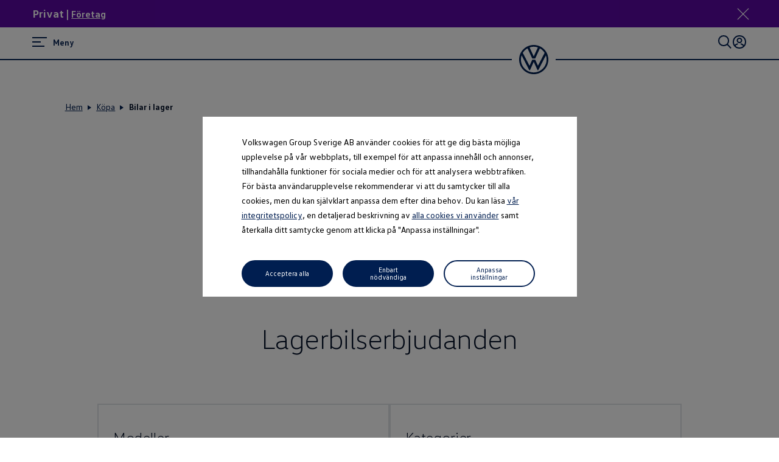

--- FILE ---
content_type: text/html;charset=utf-8
request_url: https://www.volkswagen.se/sv/kop-en-vw/bilar-i-lager.html/__app/search/cars.app?t_manuf-app=BQ&t_cartype-app=N&t_petr-app=E&priceMode-app=price&viewMode-app=tile&sort-app=DATE_OFFER&sortdirection-app=DESC
body_size: 69570
content:




<!DOCTYPE html>
<html lang="sv" dir="ltr">
<head>
    <title data-react-helmet="true">Bilar i lager</title>
    <meta data-react-helmet="true" http-equiv="content-type" content="text/html; charset=UTF-8"/><meta data-react-helmet="true" name="viewport" content="width=device-width"/><meta data-react-helmet="true" name="robots" content="index, follow"/><meta data-react-helmet="true" name="language" content="sv"/><meta data-react-helmet="true" property="og:title" content="Bilar i lager"/><meta data-react-helmet="true" property="og:type" content="website"/><meta data-react-helmet="true" property="og:url" content="https://www.volkswagen.se/sv/kop-en-vw/bilar-i-lager.html"/><meta data-react-helmet="true" property="og:image" content="https://www.volkswagen.se/etc.clientlibs/clientlibs/vwa-ngw18/ngw18-frontend/apps/resources/statics/img/vw-logo-2x.png"/><meta data-react-helmet="true" name="twitter:title" content="Bilar i lager"/><meta data-react-helmet="true" name="twitter:card" content="summary"/><meta data-react-helmet="true" property="cq:page_model_url" content="/sv/kop-en-vw/bilar-i-lager"/><meta data-react-helmet="true" property="VW.gsaTitle" content="Bilar i lager"/><meta data-react-helmet="true" property="VW:gsaTitle" content="Bilar i lager"/><meta data-react-helmet="true" property="VW.breadcrumb" content="Hem;/sv.html;Köpa;/sv/kop-en-vw.html;Bilar i lager;/sv/kop-en-vw/bilar-i-lager.html"/><meta data-react-helmet="true" property="VW:breadcrumb" content="Hem;/sv.html;Köpa;/sv/kop-en-vw.html;Bilar i lager;/sv/kop-en-vw/bilar-i-lager.html"/><meta data-react-helmet="true" property="VW.thumbnail" content="https://www.volkswagen.se/etc.clientlibs/clientlibs/vwa-ngw18/ngw18-frontend/apps/resources/statics/img/vw-logo-2x.png"/><meta data-react-helmet="true" property="VW:thumbnail" content="https://www.volkswagen.se/etc.clientlibs/clientlibs/vwa-ngw18/ngw18-frontend/apps/resources/statics/img/vw-logo-2x.png"/><meta data-react-helmet="true" property="cq:page_root_url" content="/sv"/><meta data-react-helmet="true" name="url.level2" content="kop en vw"/><meta data-react-helmet="true" name="url.level1" content="bilar i lager"/><meta data-react-helmet="true" name="pageType" content="gsl_results"/>
    <meta name="content-page-ref" content="HdUeAasOahxg8tb4XECNrPzmOWE5LuiCt8NBueig79JQnLrmZBXZsJ5FBmPGyBqkdLfqoVMdIvl8xjDlXhgdErl-QywBCzfJHDm6HUFrXbk"/>
<script defer="defer" type="text/javascript" src="/.rum/@adobe/helix-rum-js@%5E2/dist/rum-standalone.js"></script>
<link data-react-helmet="true" rel="canonical" href="https://www.volkswagen.se/sv/kop-en-vw/bilar-i-lager.html"/><link data-react-helmet="true" rel="preload" href="https://v3-105-0.gsl.feature-app.io/apps/pages/pages.umd.js" as="script" crossorigin="anonymous"/>

  
  
<style>
  @font-face {
    font-family: 'vw-head';
    font-weight: 400;
    font-display: swap;
    src: url('/etc.clientlibs/clientlibs/vwa-ngw18/ngw18-frontend/apps/resources/statics/fonts/vwhead-regular.woff2') format('woff2'),
    url('/etc.clientlibs/clientlibs/vwa-ngw18/ngw18-frontend/apps/resources/statics/fonts/vwhead-regular.woff') format('woff');
  }

  @font-face {
    font-family: 'vw-head';
    font-weight: 700;
    font-display: swap;
    src: url('/etc.clientlibs/clientlibs/vwa-ngw18/ngw18-frontend/apps/resources/statics/fonts/vwhead-bold.woff2') format('woff2'),
    url('/etc.clientlibs/clientlibs/vwa-ngw18/ngw18-frontend/apps/resources/statics/fonts/vwhead-bold.woff') format('woff');
  }

  @font-face {
    font-family: 'vw-head';
    font-weight: 200;
    font-display: swap;
    src: url('/etc.clientlibs/clientlibs/vwa-ngw18/ngw18-frontend/apps/resources/statics/fonts/vwhead-light.woff2') format('woff2'),
    url('/etc.clientlibs/clientlibs/vwa-ngw18/ngw18-frontend/apps/resources/statics/fonts/vwhead-light.woff') format('woff');
  }

  @font-face {
    font-family: 'vw-text';
    font-weight: 400;
    font-display: swap;
    src: url('/etc.clientlibs/clientlibs/vwa-ngw18/ngw18-frontend/apps/resources/statics/fonts/vwtext-regular.woff2') format('woff2'),
    url('/etc.clientlibs/clientlibs/vwa-ngw18/ngw18-frontend/apps/resources/statics/fonts/vwtext-regular.woff') format('woff');
  }

  @font-face {
    font-family: 'vw-text';
    font-weight: 700;
    font-display: swap;
    src: url('/etc.clientlibs/clientlibs/vwa-ngw18/ngw18-frontend/apps/resources/statics/fonts/vwtext-bold.woff2') format('woff2'),
    url('/etc.clientlibs/clientlibs/vwa-ngw18/ngw18-frontend/apps/resources/statics/fonts/vwtext-bold.woff') format('woff');
  }

  @font-face {
    font-family: 'vw-text-ar';
    font-weight: 200;
    font-display: swap;
    src: url('/etc.clientlibs/clientlibs/vwa-ngw18/ngw18-frontend/apps/resources/statics/fonts/beiruti-light.woff2') format('woff2'),
    url('/etc.clientlibs/clientlibs/vwa-ngw18/ngw18-frontend/apps/resources/statics/fonts/beiruti-light.woff') format('woff');
  }

  @font-face {
    font-family: 'vw-text-ar';
    font-weight: 400;
    font-display: swap;
    src: url('/etc.clientlibs/clientlibs/vwa-ngw18/ngw18-frontend/apps/resources/statics/fonts/beiruti-regular.woff2') format('woff2'),
    url('/etc.clientlibs/clientlibs/vwa-ngw18/ngw18-frontend/apps/resources/statics/fonts/beiruti-regular.woff') format('woff');
  }

  @font-face {
    font-family: 'vw-text-ar';
    font-weight: 700;
    font-display: swap;
    src: url('/etc.clientlibs/clientlibs/vwa-ngw18/ngw18-frontend/apps/resources/statics/fonts/beiruti-bold.woff2') format('woff2'),
    url('/etc.clientlibs/clientlibs/vwa-ngw18/ngw18-frontend/apps/resources/statics/fonts/beiruti-bold.woff') format('woff');
  }

  @font-face {
    font-family: 'roboto-vi';
    font-weight: 200;
    font-display: swap;
    src: url('/etc.clientlibs/clientlibs/vwa-ngw18/ngw18-frontend/apps/resources/statics/fonts/roboto-vietnamese-latin-ext-light.woff2') format('woff2'),
    url('/etc.clientlibs/clientlibs/vwa-ngw18/ngw18-frontend/apps/resources/statics/fonts/roboto-vietnamese-latin-ext-light.woff') format('woff');
  }
  @font-face {
    font-family: 'roboto-vi';
    font-weight: 400;
    font-display: swap;
    src: url('/etc.clientlibs/clientlibs/vwa-ngw18/ngw18-frontend/apps/resources/statics/fonts/roboto-vietnamese-latin-ext-regular.woff2') format('woff2'),
    url('/etc.clientlibs/clientlibs/vwa-ngw18/ngw18-frontend/apps/resources/statics/fonts/roboto-vietnamese-latin-ext-regular.woff') format('woff');
  }
  @font-face {
    font-family: 'roboto-vi';
    font-weight: 700;
    font-display: swap;
    src: url('/etc.clientlibs/clientlibs/vwa-ngw18/ngw18-frontend/apps/resources/statics/fonts/roboto-vietnamese-latin-ext-bold.woff2') format('woff2'),
    url('/etc.clientlibs/clientlibs/vwa-ngw18/ngw18-frontend/apps/resources/statics/fonts/roboto-vietnamese-latin-ext-bold.woff') format('woff');
  }
</style>


  
    <style data-styled="true" data-styled-version="5.3.11">.hmnsqh{-webkit-flex-shrink:0;-ms-flex-negative:0;flex-shrink:0;max-width:100%;margin:0 0 var(--size-dynamic0130);}/*!sc*/
.hmnsqh:last-child{margin:0;}/*!sc*/
.hmnsqh:empty{display:none;}/*!sc*/
.dMjrDW{-webkit-flex-shrink:0;-ms-flex-negative:0;flex-shrink:0;max-width:100%;margin:0 0 0px;}/*!sc*/
.dMjrDW:last-child{margin:0;}/*!sc*/
.dMjrDW:empty{display:none;}/*!sc*/
.iVZerS{-webkit-flex-shrink:0;-ms-flex-negative:0;flex-shrink:0;max-width:100%;margin:0 0 var(--size-dynamic0270);}/*!sc*/
.iVZerS:last-child{margin:0;}/*!sc*/
.iVZerS:empty{display:none;}/*!sc*/
.hXnEuZ{-webkit-flex-shrink:0;-ms-flex-negative:0;flex-shrink:0;max-width:100%;-webkit-box-flex:1;-webkit-flex-grow:1;-ms-flex-positive:1;flex-grow:1;margin:0 0 0px;}/*!sc*/
.hXnEuZ:last-child{margin:0;}/*!sc*/
.hXnEuZ:empty{display:none;}/*!sc*/
.ikpING{-webkit-flex-shrink:0;-ms-flex-negative:0;flex-shrink:0;max-width:100%;margin:0 0 8px;}/*!sc*/
.ikpING:last-child{margin:0;}/*!sc*/
.ikpING:empty{display:none;}/*!sc*/
.crsUCN{-webkit-flex-shrink:0;-ms-flex-negative:0;flex-shrink:0;max-width:100%;margin:0 0 12px;}/*!sc*/
.crsUCN:last-child{margin:0;}/*!sc*/
.crsUCN:empty{display:none;}/*!sc*/
data-styled.g1[id="StyledChildWrapper-sc-1d21nde"]{content:"hmnsqh,dMjrDW,iVZerS,hXnEuZ,ikpING,crsUCN,"}/*!sc*/
.ccPLgT{display:block;-webkit-flex-wrap:unset;-ms-flex-wrap:unset;flex-wrap:unset;margin:0;}/*!sc*/
.fBQDvW{display:block;-webkit-flex-wrap:unset;-ms-flex-wrap:unset;flex-wrap:unset;margin:0;padding:0;padding-top:var(--size-dynamic0270);}/*!sc*/
.iJVOoD{--container-0-grid002-560-grid004:min(8.33vw,213.33px);--container-0-grid002-560-grid004:min(8.33vw,213.33px);display:block;-webkit-flex-wrap:unset;-ms-flex-wrap:unset;flex-wrap:unset;margin:0;padding:0;padding-right:var(--container-0-grid002-560-grid004);padding-left:var(--container-0-grid002-560-grid004);}/*!sc*/
@media (min-width:560px){.iJVOoD{--container-0-grid002-560-grid004:min(16.66vw,426.66px);}}/*!sc*/
@media (min-width:560px){.iJVOoD{--container-0-grid002-560-grid004:min(16.66vw,426.66px);}}/*!sc*/
.gocybb{display:block;-webkit-flex-wrap:unset;-ms-flex-wrap:unset;flex-wrap:unset;margin:0;padding:0;padding-right:min(8.33vw,213.33px);padding-left:min(8.33vw,213.33px);}/*!sc*/
data-styled.g3[id="StyledContainer-sc-18harj2"]{content:"ccPLgT,fBQDvW,iJVOoD,gocybb,"}/*!sc*/
.GMwYm{color:inherit;margin:unset;font-family:var(--font-family-text);font-weight:normal;font-size:1rem;line-height:120%;-webkit-letter-spacing:calc(0.02rem - 0.02em);-moz-letter-spacing:calc(0.02rem - 0.02em);-ms-letter-spacing:calc(0.02rem - 0.02em);letter-spacing:calc(0.02rem - 0.02em);}/*!sc*/
.GMwYm:lang(ko){word-break:keep-all;}/*!sc*/
.bpesLU{color:#ffffff;margin:unset;font-family:var(--font-family-text);font-weight:normal;font-size:1rem;line-height:120%;-webkit-letter-spacing:calc(0.02rem - 0.02em);-moz-letter-spacing:calc(0.02rem - 0.02em);-ms-letter-spacing:calc(0.02rem - 0.02em);letter-spacing:calc(0.02rem - 0.02em);}/*!sc*/
.bpesLU:lang(ko){word-break:keep-all;}/*!sc*/
.jWLzxo{color:inherit;margin:unset;font-family:var(--font-family-text);font-weight:bold;font-size:0.88rem;line-height:150%;-webkit-letter-spacing:calc(0.02rem - 0.02em);-moz-letter-spacing:calc(0.02rem - 0.02em);-ms-letter-spacing:calc(0.02rem - 0.02em);letter-spacing:calc(0.02rem - 0.02em);}/*!sc*/
.jWLzxo:lang(ko){word-break:keep-all;}/*!sc*/
.ftfgKJ{color:inherit;margin:unset;font-family:var(--font-family-head);font-weight:bold;font-size:clamp(1.13rem,0vw + 1.13rem,1.13rem);line-height:120%;-webkit-letter-spacing:calc(0.02rem - 0.02em);-moz-letter-spacing:calc(0.02rem - 0.02em);-ms-letter-spacing:calc(0.02rem - 0.02em);letter-spacing:calc(0.02rem - 0.02em);}/*!sc*/
.ftfgKJ:lang(ko){word-break:keep-all;}/*!sc*/
.kgBFPi{color:inherit;margin:unset;font-family:var(--font-family-head);font-weight:200;font-size:1.13rem;line-height:120%;-webkit-letter-spacing:calc(0.02rem - 0.02em);-moz-letter-spacing:calc(0.02rem - 0.02em);-ms-letter-spacing:calc(0.02rem - 0.02em);letter-spacing:calc(0.02rem - 0.02em);}/*!sc*/
.kgBFPi:lang(ko){word-break:keep-all;}/*!sc*/
.clymfh{color:#000e26;margin:unset;font-family:var(--font-family-text);font-weight:normal;font-size:0.88rem;line-height:150%;-webkit-letter-spacing:calc(0.02rem - 0.02em);-moz-letter-spacing:calc(0.02rem - 0.02em);-ms-letter-spacing:calc(0.02rem - 0.02em);letter-spacing:calc(0.02rem - 0.02em);}/*!sc*/
.clymfh:lang(ko){word-break:keep-all;}/*!sc*/
.eioilb{color:#000e26;margin:unset;font-family:var(--font-family-text);font-weight:bold;font-size:0.88rem;line-height:150%;-webkit-letter-spacing:calc(0.02rem - 0.02em);-moz-letter-spacing:calc(0.02rem - 0.02em);-ms-letter-spacing:calc(0.02rem - 0.02em);letter-spacing:calc(0.02rem - 0.02em);}/*!sc*/
.eioilb:lang(ko){word-break:keep-all;}/*!sc*/
.hWABvt{color:#000e26;margin:unset;font-family:var(--font-family-head);font-weight:200;font-size:clamp(2.5rem,0.88vw + 2.19rem,3.25rem);line-height:120%;-webkit-letter-spacing:calc(0.02rem - 0.02em);-moz-letter-spacing:calc(0.02rem - 0.02em);-ms-letter-spacing:calc(0.02rem - 0.02em);letter-spacing:calc(0.02rem - 0.02em);}/*!sc*/
.hWABvt:lang(ko){word-break:keep-all;}/*!sc*/
.ezRFZe{color:#000e26;margin:unset;font-family:var(--font-family-head);font-weight:200;font-size:clamp(2.5rem,0.88vw + 2.19rem,3.25rem);line-height:120%;-webkit-letter-spacing:calc(0.02rem - 0.02em);-moz-letter-spacing:calc(0.02rem - 0.02em);-ms-letter-spacing:calc(0.02rem - 0.02em);letter-spacing:calc(0.02rem - 0.02em);text-align:center;}/*!sc*/
.ezRFZe:lang(ko){word-break:keep-all;}/*!sc*/
.PxIHI{color:#000e26;margin:unset;font-family:var(--font-family-head);font-weight:200;font-size:clamp(1.38rem,0.44vw + 1.22rem,1.75rem);line-height:120%;-webkit-letter-spacing:calc(0.02rem - 0.02em);-moz-letter-spacing:calc(0.02rem - 0.02em);-ms-letter-spacing:calc(0.02rem - 0.02em);letter-spacing:calc(0.02rem - 0.02em);}/*!sc*/
.PxIHI:lang(ko){word-break:keep-all;}/*!sc*/
.gIanJy{color:#000e26;margin:unset;font-family:var(--font-family-text);font-weight:normal;font-size:1rem;line-height:150%;-webkit-letter-spacing:calc(0.02rem - 0.02em);-moz-letter-spacing:calc(0.02rem - 0.02em);-ms-letter-spacing:calc(0.02rem - 0.02em);letter-spacing:calc(0.02rem - 0.02em);}/*!sc*/
.gIanJy:lang(ko){word-break:keep-all;}/*!sc*/
.iBdMLo{color:#000e26;margin:unset;font-family:var(--font-family-text);font-weight:bold;font-size:1rem;line-height:150%;-webkit-letter-spacing:calc(0.02rem - 0.02em);-moz-letter-spacing:calc(0.02rem - 0.02em);-ms-letter-spacing:calc(0.02rem - 0.02em);letter-spacing:calc(0.02rem - 0.02em);}/*!sc*/
.iBdMLo:lang(ko){word-break:keep-all;}/*!sc*/
.cWRpKL{color:inherit;margin:unset;font-family:var(--font-family-text);font-weight:bold;font-size:1rem;line-height:150%;-webkit-letter-spacing:calc(0.02rem - 0.02em);-moz-letter-spacing:calc(0.02rem - 0.02em);-ms-letter-spacing:calc(0.02rem - 0.02em);letter-spacing:calc(0.02rem - 0.02em);}/*!sc*/
.cWRpKL:lang(ko){word-break:keep-all;}/*!sc*/
.jYhODB{color:#000e26;margin:unset;font-family:var(--font-family-head);font-weight:bold;font-size:0.88rem;line-height:120%;-webkit-letter-spacing:0.5px;-moz-letter-spacing:0.5px;-ms-letter-spacing:0.5px;letter-spacing:0.5px;}/*!sc*/
.jYhODB:lang(ko){word-break:keep-all;}/*!sc*/
.fPEcyF{color:#6a767d;margin:unset;font-family:var(--font-family-text);font-weight:normal;font-size:0.88rem;line-height:150%;-webkit-letter-spacing:calc(0.02rem - 0.02em);-moz-letter-spacing:calc(0.02rem - 0.02em);-ms-letter-spacing:calc(0.02rem - 0.02em);letter-spacing:calc(0.02rem - 0.02em);}/*!sc*/
.fPEcyF:lang(ko){word-break:keep-all;}/*!sc*/
data-styled.g8[id="StyledTextComponent-sc-hqqa9q"]{content:"GMwYm,bpesLU,jWLzxo,ftfgKJ,kgBFPi,clymfh,eioilb,hWABvt,ezRFZe,PxIHI,gIanJy,iBdMLo,cWRpKL,jYhODB,fPEcyF,"}/*!sc*/
.jWDCBp{position:relative;-webkit-text-decoration:underline;text-decoration:underline;text-underline-offset:0.2em;-webkit-text-decoration-thickness:1px;text-decoration-thickness:1px;cursor:pointer;}/*!sc*/
.cjBXGc{position:relative;-webkit-text-decoration:underline;text-decoration:underline;text-underline-offset:0.2em;-webkit-text-decoration-thickness:1px;text-decoration-thickness:1px;-webkit-text-decoration:none;text-decoration:none;cursor:pointer;}/*!sc*/
data-styled.g11[id="StyledLinkText-sc-12fkfup"]{content:"jWDCBp,cjBXGc,"}/*!sc*/
.haYWwv{position:relative;display:-webkit-inline-box;display:-webkit-inline-flex;display:-ms-inline-flexbox;display:inline-flex;text-align:center;-webkit-box-pack:center;-webkit-justify-content:center;-ms-flex-pack:center;justify-content:center;-webkit-align-items:center;-webkit-box-align:center;-ms-flex-align:center;align-items:center;min-height:44px;min-width:44px;padding:0 32px;border:1px solid;margin:0;border-radius:100px;-webkit-transition:all 0.1s ease-in-out;transition:all 0.1s ease-in-out;-webkit-text-decoration:none;text-decoration:none;cursor:pointer;-webkit-tap-highlight-color:transparent;color:#001e50;background:transparent;border:1px solid #001e50;}/*!sc*/
.haYWwv:hover,.haYWwv:active,.haYWwv:focus:not(:focus-visible){color:#ffffff;background:#0040c5;border:1px solid #0040c5;}/*!sc*/
.haYWwv:focus-visible,.haYWwv[type=submit]:focus-visible,.haYWwv[type=button]:focus-visible{outline:3px solid #00b0f0;outline-offset:unset;}/*!sc*/
data-styled.g14[id="StyledButton-sc-1208ax7"]{content:"haYWwv,"}/*!sc*/
.yVZee{font-weight:inherit;display:inline-grid;border:none;position:relative;-webkit-text-decoration:none;text-decoration:none;cursor:pointer;padding:0;text-align:inherit;color:#ffffff;background:transparent;border:none;-webkit-tap-highlight-color:transparent;}/*!sc*/
.yVZee:hover,.yVZee:active,.yVZee:focus:not(:focus-visible){color:#00b0f0;background:transparent;}/*!sc*/
.yVZee:hover span,.yVZee:active span,.yVZee:focus:not(:focus-visible) span{-webkit-text-decoration-thickness:2px;text-decoration-thickness:2px;}/*!sc*/
.yVZee:focus-visible,.yVZee[type=submit]:focus-visible,.yVZee[type=button]:focus-visible{outline:3px solid #4cc7f4;outline-offset:1px;}/*!sc*/
.gdvHfF{font-weight:inherit;display:inline-grid;border:none;position:relative;-webkit-text-decoration:none;text-decoration:none;cursor:pointer;padding:0;text-align:inherit;display:-webkit-inline-box;display:-webkit-inline-flex;display:-ms-inline-flexbox;display:inline-flex;-webkit-align-items:center;-webkit-box-align:center;-ms-flex-align:center;align-items:center;text-align:center;-webkit-box-pack:center;-webkit-justify-content:center;-ms-flex-pack:center;justify-content:center;width:32px;height:32px;border:1px solid transparent;border-radius:50%;color:#ffffff;background:transparent;border:none;-webkit-tap-highlight-color:transparent;}/*!sc*/
.gdvHfF:hover,.gdvHfF:active,.gdvHfF:focus:not(:focus-visible){color:#00b0f0;background:transparent;}/*!sc*/
.gdvHfF:hover span,.gdvHfF:active span,.gdvHfF:focus:not(:focus-visible) span{-webkit-text-decoration-thickness:2px;text-decoration-thickness:2px;}/*!sc*/
.gdvHfF:focus-visible,.gdvHfF[type=submit]:focus-visible,.gdvHfF[type=button]:focus-visible{outline:3px solid #4cc7f4;outline-offset:unset;}/*!sc*/
.iqsYBA{font-weight:inherit;display:inline-grid;border:none;position:relative;-webkit-text-decoration:none;text-decoration:none;cursor:pointer;padding:0;text-align:inherit;color:#001e50;background:transparent;border:none;-webkit-tap-highlight-color:transparent;}/*!sc*/
.iqsYBA:hover,.iqsYBA:active,.iqsYBA:focus:not(:focus-visible){color:#0040c5;background:transparent;}/*!sc*/
.iqsYBA:hover span,.iqsYBA:active span,.iqsYBA:focus:not(:focus-visible) span{-webkit-text-decoration-thickness:2px;text-decoration-thickness:2px;}/*!sc*/
.iqsYBA:focus-visible,.iqsYBA[type=submit]:focus-visible,.iqsYBA[type=button]:focus-visible{outline:3px solid #00b0f0;outline-offset:1px;}/*!sc*/
data-styled.g15[id="StyledLink-sc-afbv6g"]{content:"yVZee,gdvHfF,iqsYBA,"}/*!sc*/
.gxuGQa{position:relative;padding:0;}/*!sc*/
data-styled.g18[id="EditableComponent__StyledEditableComponent-sc-ce164f1a-0"]{content:"gxuGQa,"}/*!sc*/
.biPQXS{-webkit-hyphens:auto;-moz-hyphens:auto;-ms-hyphens:auto;hyphens:auto;word-break:break-word;}/*!sc*/
.biPQXS > *:first-child{margin-top:0;}/*!sc*/
.biPQXS > *:last-child{margin-bottom:0;}/*!sc*/
.biPQXS b,.biPQXS strong,.biPQXS a{font-weight:bold;}/*!sc*/
.biPQXS sup,.biPQXS sub{font-size:0.75rem;}/*!sc*/
.biPQXS:lang(ko){word-break:keep-all;}/*!sc*/
.biPQXS p + *,.biPQXS h3 + *{margin:var(--size-dynamic0100) 0 0 0;}/*!sc*/
.biPQXS * + h3,.biPQXS ol + *,.biPQXS ul + *{margin:var(--size-dynamic0150) 0 0 0;}/*!sc*/
.AGlyM{-webkit-hyphens:auto;-moz-hyphens:auto;-ms-hyphens:auto;hyphens:auto;word-break:break-word;}/*!sc*/
.AGlyM > *:first-child{margin-top:0;}/*!sc*/
.AGlyM > *:last-child{margin-bottom:0;}/*!sc*/
.AGlyM b,.AGlyM strong,.AGlyM a{font-weight:bold;}/*!sc*/
.AGlyM sup,.AGlyM sub{font-size:clamp(1.25rem,0.44vw + 1.1rem,1.63rem);}/*!sc*/
.AGlyM:lang(ko){word-break:keep-all;}/*!sc*/
.AGlyM p + *,.AGlyM h3 + *{margin:var(--size-dynamic0100) 0 0 0;}/*!sc*/
.AGlyM * + h3,.AGlyM ol + *,.AGlyM ul + *{margin:var(--size-dynamic0150) 0 0 0;}/*!sc*/
.hfcxjD{-webkit-hyphens:auto;-moz-hyphens:auto;-ms-hyphens:auto;hyphens:auto;word-break:break-word;}/*!sc*/
.hfcxjD > *:first-child{margin-top:0;}/*!sc*/
.hfcxjD > *:last-child{margin-bottom:0;}/*!sc*/
.hfcxjD b,.hfcxjD strong,.hfcxjD a{font-weight:bold;}/*!sc*/
.hfcxjD sup,.hfcxjD sub{font-size:clamp(0.75rem,0.22vw + 0.61rem,0.88rem);}/*!sc*/
.hfcxjD:lang(ko){word-break:keep-all;}/*!sc*/
.hfcxjD p + *,.hfcxjD h3 + *{margin:var(--size-dynamic0100) 0 0 0;}/*!sc*/
.hfcxjD * + h3,.hfcxjD ol + *,.hfcxjD ul + *{margin:var(--size-dynamic0150) 0 0 0;}/*!sc*/
data-styled.g23[id="sc-eqUAAy"]{content:"biPQXS,AGlyM,hfcxjD,"}/*!sc*/
.fQLkxM{display:grid;grid-row-gap:12px;margin:0;padding:0;}/*!sc*/
data-styled.g36[id="StyledOL-sc-kwb2jm"]{content:"fQLkxM,"}/*!sc*/
.jWXsot{position:relative;display:grid;grid-template-columns:28px auto;grid-column-gap:8px;outline:0;}/*!sc*/
.jWXsot:before{content:'';position:absolute;left:-8px;right:-8px;top:-4px;bottom:-4px;margin:-2px;border:solid 2px #0040c5;border-radius:0px;pointer-events:none;opacity:0;-webkit-transition:opacity 0.3s cubic-bezier(0.14,1.12,0.67,0.99);transition:opacity 0.3s cubic-bezier(0.14,1.12,0.67,0.99);}/*!sc*/
.jWXsot:focus:before{opacity:1;}/*!sc*/
data-styled.g37[id="StyledDisclaimerFocusWrapper-sc-z5dark"]{content:"jWXsot,"}/*!sc*/
.gbhDCT{display:grid;max-width:2560px;margin:auto;grid-template-columns:repeat(24,1fr);grid-template-areas:"a0 a0 a0 a0 a0 a0 a0 a0 a0 a0 a0 a0 a0 a0 a0 a0 a0 a0 a0 a0 a0 a0 a0 a0";}/*!sc*/
data-styled.g39[id="StyledLayout-sc-a5m3el"]{content:"gbhDCT,"}/*!sc*/
.gxbORQ{grid-area:a0;overflow:hidden;}/*!sc*/
.fdBjuc{grid-area:a0;overflow:visible;}/*!sc*/
data-styled.g40[id="StyledChildWrapper-sc-ybw8a0"]{content:"gxbORQ,fdBjuc,"}/*!sc*/
.hRurno{display:-webkit-box;display:-webkit-flex;display:-ms-flexbox;display:flex;-webkit-flex-direction:column;-ms-flex-direction:column;flex-direction:column;}/*!sc*/
@media (min-width:560px){.hRurno{-webkit-flex-direction:row;-ms-flex-direction:row;flex-direction:row;-webkit-box-pack:justify;-webkit-justify-content:space-between;-ms-flex-pack:justify;justify-content:space-between;}}/*!sc*/
data-styled.g41[id="bottom-nav__StyledBottomNav-sc-d1c38fa3-0"]{content:"hRurno,"}/*!sc*/
.bcThAe{margin-bottom:32px;margin-top:20px;}/*!sc*/
@media (min-width:560px){.bcThAe{margin-bottom:0;white-space:nowrap;}}/*!sc*/
data-styled.g42[id="bottom-nav__StyledBottomNavCopyright-sc-d1c38fa3-1"]{content:"bcThAe,"}/*!sc*/
.cKZhRg{margin-top:44px;-webkit-order:1;-ms-flex-order:1;order:1;}/*!sc*/
@media (min-width:560px){.cKZhRg{margin-top:0;padding-left:44px;white-space:nowrap;}}/*!sc*/
data-styled.g43[id="bottom-nav__StyledBottomNavLangSwitcher-sc-d1c38fa3-2"]{content:"cKZhRg,"}/*!sc*/
.hIMlRO{border-top:solid 1px #dfe4e8;text-align:left;width:min(41.66vw,1066.66px);margin-top:44px;}/*!sc*/
@media (min-width:560px){.hIMlRO{margin-top:64px;width:min(20.83vw,533.33px);}}/*!sc*/
data-styled.g44[id="bottom-nav__StyledCopyrightWrapper-sc-d1c38fa3-3"]{content:"hIMlRO,"}/*!sc*/
.gWdbHP{margin:0;padding:0;list-style-type:none;display:-webkit-box;display:-webkit-flex;display:-ms-flexbox;display:flex;-webkit-flex-wrap:wrap;-ms-flex-wrap:wrap;flex-wrap:wrap;}/*!sc*/
data-styled.g45[id="bottom-nav__StyledCustomListContainer-sc-d1c38fa3-4"]{content:"gWdbHP,"}/*!sc*/
.fcKWlq{display:-webkit-box;display:-webkit-flex;display:-ms-flexbox;display:flex;}/*!sc*/
.fcKWlq:not(:last-child):after{content:url('data:image/svg+xml; utf8, <svg aria-hidden="true" width="1" height="15" xmlns="http://www.w3.org/2000/svg"><rect width="1" height="15" x="0" y="0" fill="inherit" /></svg>');margin:0 12px;-webkit-align-self:self-end;-ms-flex-item-align:self-end;align-self:self-end;}/*!sc*/
data-styled.g46[id="bottom-nav__StyledBottomNavChild-sc-d1c38fa3-5"]{content:"fcKWlq,"}/*!sc*/
.kETzIM:not(:last-child){margin-bottom:12px;}/*!sc*/
@media (min-width:560px){.kETzIM:not(:last-child){margin-bottom:72px;}}/*!sc*/
data-styled.g47[id="sc-dhKdcB"]{content:"kETzIM,"}/*!sc*/
.ejCYvg{font-size:1rem;font-weight:bold;color:#6a767d;margin-bottom:12px;}/*!sc*/
data-styled.g48[id="sc-kpDqfm"]{content:"ejCYvg,"}/*!sc*/
.bREryc{border-top:solid 2px #001e50;padding:44px 0;}/*!sc*/
@media (min-width:560px){.bREryc{padding-top:72px;padding-left:min(4.16vw,106.66px);padding-right:min(4.16vw,106.66px);}}/*!sc*/
data-styled.g50[id="footer__StyledFooterBody-sc-b207031a-0"]{content:"bREryc,"}/*!sc*/
@media (min-width:560px){.gjYbIe{display:-webkit-box;display:-webkit-flex;display:-ms-flexbox;display:flex;-webkit-box-pack:justify;-webkit-justify-content:space-between;-ms-flex-pack:justify;justify-content:space-between;}}/*!sc*/
data-styled.g51[id="footer__StyledMainNavWrap-sc-b207031a-1"]{content:"gjYbIe,"}/*!sc*/
.dMrBTp{border-top:solid 2px #dfe4e8;padding:44px 0 12px;padding-bottom:12px;}/*!sc*/
@media (min-width:560px){.dMrBTp{padding-top:72px;}}/*!sc*/
data-styled.g52[id="footer__StyledFooterDisclaimers-sc-b207031a-2"]{content:"dMrBTp,"}/*!sc*/
.hrKsvR{z-index:0;position:relative;background:white;}/*!sc*/
data-styled.g53[id="footer__StyledFooter-sc-b207031a-3"]{content:"hrKsvR,"}/*!sc*/
.AJIwV{-webkit-hyphens:auto;-moz-hyphens:auto;-ms-hyphens:auto;hyphens:auto;word-break:break-word;display:grid;gap:24px;height:100%;}/*!sc*/
.AJIwV:lang(ko){word-break:keep-all;}/*!sc*/
@media (min-width:560px){.AJIwV{width:min(16.66vw,426.66px);}.AJIwV:last-child{margin-right:calc(-1 * min(4.16vw,106.66px));}}/*!sc*/
data-styled.g54[id="sc-dAlyuH"]{content:"AJIwV,"}/*!sc*/
.kJpehI{margin:0 0 44px;padding:0;list-style:none;}/*!sc*/
.kJpehI a{display:inline-block;padding:4px 0;}/*!sc*/
data-styled.g55[id="sc-jlZhew"]{content:"kJpehI,"}/*!sc*/
.lmpyzx{outline:none;}/*!sc*/
.lmpyzx:target::before{display:block;content:'';margin-top:-68px;height:68px;visibility:hidden;}/*!sc*/
data-styled.g57[id="AnchorTarget__StyledAnchorTarget-sc-7886fa1d-1"]{content:"lmpyzx,"}/*!sc*/
.kwlKix{-webkit-hyphens:auto;-moz-hyphens:auto;-ms-hyphens:auto;hyphens:auto;word-break:break-word;}/*!sc*/
.kwlKix:lang(ko){word-break:keep-all;}/*!sc*/
data-styled.g59[id="DisclaimersWithSafewords__StyledWrap-sc-53c38930-1"]{content:"kwlKix,"}/*!sc*/
.dJOJJK{display:none;}/*!sc*/
@media (560px <= width){.dJOJJK{display:contents;}}/*!sc*/
data-styled.g77[id="StyledBreakpointWrapper-sc-1jaqtkh"]{content:"dJOJJK,"}/*!sc*/
html{line-height:1.15;-webkit-text-size-adjust:100%;}/*!sc*/
body{margin:0;}/*!sc*/
main{display:block;}/*!sc*/
h1{font-size:2em;margin:0.67em 0;}/*!sc*/
hr{box-sizing:content-box;height:0;overflow:visible;}/*!sc*/
pre{font-family:monospace,monospace;font-size:1em;}/*!sc*/
a{background-color:transparent;}/*!sc*/
abbr[title]{border-bottom:none;-webkit-text-decoration:underline;text-decoration:underline;-webkit-text-decoration:underline dotted;text-decoration:underline dotted;}/*!sc*/
b,strong{font-weight:bolder;}/*!sc*/
code,kbd,samp{font-family:monospace,monospace;font-size:1em;}/*!sc*/
small{font-size:80%;}/*!sc*/
sub,sup{font-size:75%;line-height:0;position:relative;vertical-align:baseline;}/*!sc*/
sub{bottom:-0.25em;}/*!sc*/
sup{top:-0.5em;}/*!sc*/
img{border-style:none;}/*!sc*/
button,input,optgroup,select,textarea{font-family:inherit;font-size:100%;line-height:1.15;margin:0;}/*!sc*/
button,input{overflow:visible;}/*!sc*/
button,select{text-transform:none;}/*!sc*/
button,[type="button"],[type="reset"],[type="submit"]{-webkit-appearance:button;}/*!sc*/
button::-moz-focus-inner,[type="button"]::-moz-focus-inner,[type="reset"]::-moz-focus-inner,[type="submit"]::-moz-focus-inner{border-style:none;padding:0;}/*!sc*/
button:-moz-focusring,[type="button"]:-moz-focusring,[type="reset"]:-moz-focusring,[type="submit"]:-moz-focusring{outline:1px dotted ButtonText;}/*!sc*/
fieldset{padding:0.35em 0.75em 0.625em;}/*!sc*/
legend{box-sizing:border-box;color:inherit;display:table;max-width:100%;padding:0;white-space:normal;}/*!sc*/
progress{vertical-align:baseline;}/*!sc*/
textarea{overflow:auto;}/*!sc*/
[type="checkbox"],[type="radio"]{box-sizing:border-box;padding:0;}/*!sc*/
[type="number"]::-webkit-inner-spin-button,[type="number"]::-webkit-outer-spin-button{height:auto;}/*!sc*/
[type="search"]{-webkit-appearance:textfield;outline-offset:-2px;}/*!sc*/
[type="search"]::-webkit-search-decoration{-webkit-appearance:none;}/*!sc*/
::-webkit-file-upload-button{-webkit-appearance:button;font:inherit;}/*!sc*/
details{display:block;}/*!sc*/
summary{display:list-item;}/*!sc*/
template{display:none;}/*!sc*/
[hidden]{display:none;}/*!sc*/
b,strong{font-weight:bold;}/*!sc*/
data-styled.g118[id="sc-global-iEUVTL1"]{content:"sc-global-iEUVTL1,"}/*!sc*/
.lcNPmo{--font-family-head:vw-head,Helvetica,Arial,sans-serif;--font-family-text:vw-text,Helvetica,Arial,sans-serif;font-family:var(--font-family-text);-webkit-font-smoothing:antialiased;-moz-osx-font-smoothing:grayscale;--size-dynamic0020:4px;--size-dynamic0040:12px;--size-dynamic0050:12px;--size-dynamic0100:20px;--size-dynamic0120:24px;--size-dynamic0130:24px;--size-dynamic0140:28px;--size-dynamic0150:28px;--size-dynamic0200:32px;--size-dynamic0250:44px;--size-dynamic0270:56px;--size-dynamic0300:72px;--size-dynamic0350:100px;--size-dynamic0450:156px;--size-grid001:min(4.16vw,106.66px);--size-grid002:min(8.33vw,213.33px);--size-grid003:min(12.5vw,320px);--size-grid004:min(16.66vw,426.66px);--size-grid005:min(20.83vw,533.33px);--size-grid006:min(25vw,640px);--size-grid007:min(29.16vw,746.66px);--size-grid008:min(33.33vw,853.33px);--size-grid009:min(37.5vw,960px);--size-grid010:min(41.66vw,1066.66px);--size-grid011:min(45.83vw,1173.33px);--size-grid012:min(50vw,1280px);--size-grid013:min(54.16vw,1386.66px);--size-grid014:min(58.33vw,1493.33px);--size-grid015:min(62.5vw,1600px);--size-grid016:min(66.66vw,1706.66px);--size-grid017:min(70.83vw,1813.33px);--size-grid018:min(75vw,1920px);--size-grid019:min(79.16vw,2026.66px);--size-grid020:min(83.33vw,2133.33px);--size-grid021:min(87.5vw,2240px);--size-grid022:min(91.66vw,2346.66px);--size-grid023:min(95.83vw,2453.33px);--size-grid024:min(100vw,2560px);background-color:#ffffff;}/*!sc*/
.lcNPmo:lang(ko),.lcNPmo:lang(zh),.lcNPmo:lang(zh-tw),.lcNPmo:lang(ja),.lcNPmo:lang(ar){font-style:normal;}/*!sc*/
.lcNPmo:lang(ko){--font-family-head:vw-head,Apple SD Gothic Neo,BonGothic,맑은 고딕,Malgun Gothic,굴림,Gulim,돋움,Dotum,Helvetica Neue,Helvetica,Arial,sans-serif;--font-family-text:vw-text,Apple SD Gothic Neo,BonGothic,맑은 고딕,Malgun Gothic,굴림,Gulim,돋움,Dotum,Helvetica Neue,Helvetica,Arial,sans-serif;word-break:keep-all;-webkit-hyphens:auto;-moz-hyphens:auto;-ms-hyphens:auto;hyphens:auto;}/*!sc*/
.lcNPmo:lang(zh){--font-family-head:vw-head,华文细黑,STXihei,PingFang TC,微软雅黑体,Microsoft YaHei New,微软雅黑,Microsoft Yahei,宋体,SimSun,Helvetica Neue,Helvetica,Arial,sans-serif;--font-family-text:vw-text,华文细黑,STXihei,PingFang TC,微软雅黑体,Microsoft YaHei New,微软雅黑,Microsoft Yahei,宋体,SimSun,Helvetica Neue,Helvetica,Arial,sans-serif;}/*!sc*/
.lcNPmo:lang(zh-tw){--font-family-head:vw-head,Helvetica Neue,Helvetica,Arial,sans-serif;--font-family-text:vw-text,Helvetica Neue,Helvetica,Arial,sans-serif;}/*!sc*/
.lcNPmo:lang(ja){--font-family-head:vw-head,ヒラギノ角ゴ Pro W3,Hiragino Kaku Gothic Pro,Osaka,メイリオ,Meiryo,MS Pゴシック,MS PGothic,Helvetica Neue,Helvetica,Arial,sans-serif;--font-family-text:vw-text,ヒラギノ角ゴ Pro W3,Hiragino Kaku Gothic Pro,Osaka,メイリオ,Meiryo,MS Pゴシック,MS PGothic,Helvetica Neue,Helvetica,Arial,sans-serif;}/*!sc*/
.lcNPmo:lang(vi){--font-family-head:roboto-vi,Helvetica Neue,Helvetica,Arial,sans-serif;--font-family-text:roboto-vi,Helvetica Neue,Helvetica,Arial,sans-serif;}/*!sc*/
.lcNPmo:lang(ar){--font-family-head:vw-head,vw-text-ar,Helvetica Neue,Helvetica,Arial,sans-serif;--font-family-text:vw-text,vw-text-ar,Helvetica Neue,Helvetica,Arial,sans-serif;}/*!sc*/
.lcNPmo *{box-sizing:border-box;}/*!sc*/
@media (min-width:560px){.lcNPmo{--size-dynamic0020:4px;--size-dynamic0040:20px;--size-dynamic0050:20px;--size-dynamic0100:24px;--size-dynamic0120:20px;--size-dynamic0130:40px;--size-dynamic0140:32px;--size-dynamic0150:52px;--size-dynamic0200:56px;--size-dynamic0250:68px;--size-dynamic0270:80px;--size-dynamic0300:96px;--size-dynamic0350:132px;--size-dynamic0450:172px;}}/*!sc*/
@media (min-width:1600px){.lcNPmo{--size-dynamic0020:8px;--size-dynamic0040:32px;--size-dynamic0050:24px;--size-dynamic0100:28px;--size-dynamic0120:20px;--size-dynamic0130:52px;--size-dynamic0140:48px;--size-dynamic0150:64px;--size-dynamic0200:72px;--size-dynamic0250:84px;--size-dynamic0270:100px;--size-dynamic0300:120px;--size-dynamic0350:196px;--size-dynamic0450:184px;}}/*!sc*/
@media (min-width:2560px){.lcNPmo{--size-dynamic0040:48px;}}/*!sc*/
data-styled.g119[id="StyledIntegratorRoot-sc-7fx0kf"]{content:"lcNPmo,"}/*!sc*/
.iBZvXa{opacity:0;-webkit-transform:translate(0,0);-ms-transform:translate(0,0);transform:translate(0,0);-webkit-transition:opacity 400ms linear 0ms,-webkit-transform 400ms linear 0ms;-webkit-transition:opacity 400ms linear 0ms,transform 400ms linear 0ms;transition:opacity 400ms linear 0ms,transform 400ms linear 0ms;}/*!sc*/
data-styled.g129[id="StyledFade-sc-180caex"]{content:"iBZvXa,"}/*!sc*/
.fZXNvV{position:fixed;top:0;right:0;bottom:0;left:0;overflow:hidden;pointer-events:none;}/*!sc*/
.fZXNvV > *{pointer-events:auto;}/*!sc*/
.jyKLGA{position:fixed;top:0;right:0;bottom:0;left:0;display:-webkit-box;display:-webkit-flex;display:-ms-flexbox;display:flex;-webkit-box-pack:center;-webkit-justify-content:center;-ms-flex-pack:center;justify-content:center;-webkit-align-items:center;-webkit-box-align:center;-ms-flex-align:center;align-items:center;overflow:hidden;pointer-events:none;}/*!sc*/
.jyKLGA > *{pointer-events:auto;}/*!sc*/
data-styled.g150[id="StyledLayerWrapper-sc-1bl8kxv"]{content:"fZXNvV,jyKLGA,"}/*!sc*/
.hWDPOU{display:grid;-webkit-align-items:center;-webkit-box-align:center;-ms-flex-align:center;align-items:center;width:100%;--logo-size:32px;--margin-size:8px;grid-template-columns:auto max-content auto;grid-column-gap:var(--margin-size);}/*!sc*/
@media (min-width:560px){.hWDPOU{--logo-size:40px;--margin-size:10px;}}/*!sc*/
@media (min-width:960px){.hWDPOU{--logo-size:48px;--margin-size:12px;}}/*!sc*/
@media (min-width:1920px){.hWDPOU{--logo-size:56px;--margin-size:14px;}}/*!sc*/
@media (min-width:560px){.hWDPOU{grid-template-columns:auto max-content auto;}}/*!sc*/
@media (min-width:960px){.hWDPOU{grid-template-columns:calc(min(66.66vw,1706.66px) - var(--margin-size))max-content auto;}}/*!sc*/
@media (min-width:2560px){.hWDPOU{grid-template-columns:calc(426.6666666666667px + 50vw - var(--margin-size))max-content auto;}}/*!sc*/
.hWDPOU::before,.hWDPOU::after{content:'';height:2px;background:#001e50;}/*!sc*/
.hWDPOU svg{fill:#001e50;width:var(--logo-size);height:var(--logo-size);}/*!sc*/
data-styled.g168[id="StyledWrapper-sc-16id0m5"]{content:"hWDPOU,"}/*!sc*/
.jCexLe{display:-webkit-box;display:-webkit-flex;display:-ms-flexbox;display:flex;position:relative;background:#5b08a4;color:#001e50 display:flex;-webkit-align-items:center;-webkit-box-align:center;-ms-flex-align:center;align-items:center;padding-top:12px;padding-bottom:12px;padding-inline-end:calc( 4.16vw + (32px - 12px) / 2 + 12px + 28px );padding-inline-start:4.16vw;border-radius:0px;}/*!sc*/
@media (max-width:560px){.jCexLe{padding-inline-end:12.5vw;-webkit-align-items:flex-start;-webkit-box-align:flex-start;-ms-flex-align:flex-start;align-items:flex-start;}}/*!sc*/
data-styled.g192[id="StyledNotificationBar-sc-1o7l9fi"]{content:"jCexLe,"}/*!sc*/
.kKyqEZ{position:absolute;top:0;bottom:0;display:-webkit-box;display:-webkit-flex;display:-ms-flexbox;display:flex;-webkit-align-items:center;-webkit-box-align:center;-ms-flex-align:center;align-items:center;right:0;padding-inline-end:calc(4.16vw - (32px - 12px) / 2);}/*!sc*/
@media (max-width:560px){.kKyqEZ{bottom:auto;top:8px;}}/*!sc*/
data-styled.g194[id="StyledCloseButtonContainer-sc-5gl0fk"]{content:"kKyqEZ,"}/*!sc*/
.inUxkX{position:absolute;width:1px;height:1px;-webkit-clip:rect(0 0 0 0);clip:rect(0 0 0 0);overflow:hidden;z-index:1;background:#ffffff;border-radius:44px;}/*!sc*/
.inUxkX:focus-within{width:auto;height:auto;-webkit-clip:auto;clip:auto;overflow:visible;}/*!sc*/
data-styled.g212[id="StyledSkipWrapper-sc-118cjlx"]{content:"inUxkX,"}/*!sc*/
.bvoYXY{border:0;padding:0;margin:0;background:none;cursor:pointer;position:relative;position:relative;display:-webkit-box;display:-webkit-flex;display:-ms-flexbox;display:flex;-webkit-align-items:center;-webkit-box-align:center;-ms-flex-align:center;align-items:center;width:auto;height:24px;text-align:left;font-size:0;color:#001e50;}/*!sc*/
.bvoYXY:focus:before{content:'';box-sizing:border-box;position:absolute;top:50%;left:50%;width:calc(100% + 16px);height:calc(100% + 16px);border:solid 2px #0040c5;-webkit-transform:translate3d(-50%,-50%,0);-ms-transform:translate3d(-50%,-50%,0);transform:translate3d(-50%,-50%,0);-webkit-transition:width 0.3s cubic-bezier(0.14,1.12,0.67,0.99);transition:width 0.3s cubic-bezier(0.14,1.12,0.67,0.99);}/*!sc*/
.bvoYXY:hover,.bvoYXY:focus{color:#0040c5;outline:0;}/*!sc*/
.bvoYXY:hover > div,.bvoYXY:focus > div,.bvoYXY:hover > span,.bvoYXY:focus > span{color:#0040c5;}/*!sc*/
.bvoYXY:focus > span{color:#001e50;}/*!sc*/
.bvoYXY:after{content:'';box-sizing:border-box;position:absolute;top:50%;left:50%;min-width:max(100%,44px);min-height:max(100%,44px);-webkit-transform:translate(-50%,-50%);-ms-transform:translate(-50%,-50%);transform:translate(-50%,-50%);}/*!sc*/
data-styled.g398[id="sc-hCPjZK"]{content:"bvoYXY,"}/*!sc*/
.eDStxa{display:inline-block;}/*!sc*/
data-styled.g399[id="sc-Nxspf"]{content:"eDStxa,"}/*!sc*/
.ibOPYj{display:inline-block;box-sizing:border-box;padding-top:1px;padding-left:10px;max-width:calc(25vw);overflow:hidden;}/*!sc*/
data-styled.g400[id="sc-cfxfcM"]{content:"ibOPYj,"}/*!sc*/
.ikuIWF{margin:0;padding:0;list-style-type:none;}/*!sc*/
data-styled.g522[id="language-switcher-onehub__StyledLanguageSwitcherList-sc-64683307-0"]{content:"ikuIWF,"}/*!sc*/
.dIZTkb{position:fixed;width:100%;top:var(--s2-one-hub-navigation-top-bar-height);left:0;z-index:3;padding:0 16px;}/*!sc*/
@media (min-width:0px){.dIZTkb{--s2-one-hub-navigation-top-bar-height:calc(16px + 24px + 12px + 32px);}}/*!sc*/
@media (min-width:560px){.dIZTkb{--s2-one-hub-navigation-top-bar-height:calc(16px + 24px + 12px + 40px);}}/*!sc*/
@media (min-width:960px){.dIZTkb{--s2-one-hub-navigation-top-bar-height:calc(16px + 24px + 12px + 48px);}}/*!sc*/
@media (min-width:1920px){.dIZTkb{--s2-one-hub-navigation-top-bar-height:calc(24px + 24px + 12px + 56px);}}/*!sc*/
data-styled.g528[id="sc-dQEtJz"]{content:"dIZTkb,"}/*!sc*/
.iHQQkG{outline:none;}/*!sc*/
data-styled.g529[id="sc-imwsjW"]{content:"iHQQkG,"}/*!sc*/
.dQphzN{z-index:3;position:relative;}/*!sc*/
data-styled.g531[id="sc-dJiZtA"]{content:"dQphzN,"}/*!sc*/
@media (min-width:560px){.kuDDAi .copy-item-body{display:-webkit-box;display:-webkit-flex;display:-ms-flexbox;display:flex;-webkit-align-items:center;-webkit-box-align:center;-ms-flex-align:center;align-items:center;gap:20px;text-align:initial;}}/*!sc*/
@media (min-width:560px){.kuDDAi div[class^='CopyItem__StyledLinkContainer']{margin-top:0;}.kuDDAi div[class^='StyledTextComponent']{width:-webkit-max-content;width:-moz-max-content;width:max-content;}}/*!sc*/
data-styled.g535[id="sc-epALIP"]{content:"kuDDAi,"}/*!sc*/
.jTEqzs{overflow:hidden;}/*!sc*/
.jTEqzs > *{-webkit-transition:opacity 200ms cubic-bezier(0.4,0,0.2,1);transition:opacity 200ms cubic-bezier(0.4,0,0.2,1);}/*!sc*/
data-styled.g536[id="sc-iLsKjm"]{content:"jTEqzs,"}/*!sc*/
.eAcYOo{-webkit-text-decoration:none;text-decoration:none;}/*!sc*/
data-styled.g537[id="CmsPlainLink__StyledPlainLink-sc-26ade311-0"]{content:"eAcYOo,"}/*!sc*/
.boRrny{width:100%;display:-webkit-box;display:-webkit-flex;display:-ms-flexbox;display:flex;-webkit-align-items:center;-webkit-box-align:center;-ms-flex-align:center;align-items:center;-webkit-transition:-webkit-transform 0.3s ease-in;-webkit-transition:transform 0.3s ease-in;transition:transform 0.3s ease-in;position:absolute;top:0;}/*!sc*/
@media (min-width:0px){.boRrny{-webkit-transform:translateY( calc(calc(16px + 24px + 12px + 0px) - 16px + 1px) );-ms-transform:translateY( calc(calc(16px + 24px + 12px + 0px) - 16px + 1px) );transform:translateY( calc(calc(16px + 24px + 12px + 0px) - 16px + 1px) );}}/*!sc*/
@media (min-width:560px){.boRrny{-webkit-transform:translateY( calc(calc(16px + 24px + 12px + 0px) - 20px + 1px) );-ms-transform:translateY( calc(calc(16px + 24px + 12px + 0px) - 20px + 1px) );transform:translateY( calc(calc(16px + 24px + 12px + 0px) - 20px + 1px) );}}/*!sc*/
@media (min-width:960px){.boRrny{-webkit-transform:translateY( calc(calc(16px + 24px + 12px + 0px) - 24px + 1px) );-ms-transform:translateY( calc(calc(16px + 24px + 12px + 0px) - 24px + 1px) );transform:translateY( calc(calc(16px + 24px + 12px + 0px) - 24px + 1px) );}}/*!sc*/
@media (min-width:1920px){.boRrny{-webkit-transform:translateY( calc(calc(24px + 24px + 12px + 0px) - 28px + 1px) );-ms-transform:translateY( calc(calc(24px + 24px + 12px + 0px) - 28px + 1px) );transform:translateY( calc(calc(24px + 24px + 12px + 0px) - 28px + 1px) );}}/*!sc*/
data-styled.g540[id="sc-fKWMtX"]{content:"boRrny,"}/*!sc*/
.bEABPH{grid-row:2/3;grid-column:2/6;display:-webkit-box;display:-webkit-flex;display:-ms-flexbox;display:flex;}/*!sc*/
data-styled.g543[id="sc-cMa-dbN"]{content:"bEABPH,"}/*!sc*/
.iGysiZ{position:fixed;display:-webkit-box;display:-webkit-flex;display:-ms-flexbox;display:flex;overflow:hidden;-webkit-flex-direction:column-reverse;-ms-flex-direction:column-reverse;flex-direction:column-reverse;top:120px;right:var(--size-dynamic0100);left:var(--size-dynamic0100);}/*!sc*/
@media (min-width:560px){.iGysiZ{width:-webkit-fit-content;width:-moz-fit-content;width:fit-content;left:unset;}}/*!sc*/
.iGysiZ > div{position:static;margin:0 0 8px;-webkit-animation:fadeIn 0.3s;animation:fadeIn 0.3s;}/*!sc*/
@media (min-width:560px){.iGysiZ > div{min-width:285px;}}/*!sc*/
.iGysiZ > div:has(.closing){-webkit-animation:fadeOut 0.3s 1;animation:fadeOut 0.3s 1;}/*!sc*/
@-webkit-keyframes fadeIn{0%{opacity:0;-webkit-transform:translateY(50%) scale(0.9);-ms-transform:translateY(50%) scale(0.9);transform:translateY(50%) scale(0.9);}100%{opacity:1;-webkit-transform:translateY(0) scale(1);-ms-transform:translateY(0) scale(1);transform:translateY(0) scale(1);}}/*!sc*/
@keyframes fadeIn{0%{opacity:0;-webkit-transform:translateY(50%) scale(0.9);-ms-transform:translateY(50%) scale(0.9);transform:translateY(50%) scale(0.9);}100%{opacity:1;-webkit-transform:translateY(0) scale(1);-ms-transform:translateY(0) scale(1);transform:translateY(0) scale(1);}}/*!sc*/
@-webkit-keyframes fadeOut{0%{opacity:1;-webkit-transform:scale(1);-ms-transform:scale(1);transform:scale(1);}100%{opacity:0;-webkit-transform:scale(0.9);-ms-transform:scale(0.9);transform:scale(0.9);}}/*!sc*/
@keyframes fadeOut{0%{opacity:1;-webkit-transform:scale(1);-ms-transform:scale(1);transform:scale(1);}100%{opacity:0;-webkit-transform:scale(0.9);-ms-transform:scale(0.9);transform:scale(0.9);}}/*!sc*/
data-styled.g547[id="sc-bOQTJJ"]{content:"iGysiZ,"}/*!sc*/
.jQeAEo{z-index:-1;position:relative;}/*!sc*/
data-styled.g548[id="sc-eXsaLi"]{content:"jQeAEo,"}/*!sc*/
.dhOZxP{width:100%;height:var(--s2-one-hub-navigation-top-bar-height);-webkit-transition:height 0.3s ease-in;transition:height 0.3s ease-in;color:#000e26;background-color:#ffffff;-webkit-transform:translateY(0);-ms-transform:translateY(0);transform:translateY(0);}/*!sc*/
@media (min-width:0px){.dhOZxP{--s2-one-hub-navigation-top-bar-height:calc(16px + 24px + 12px + 32px);}}/*!sc*/
@media (min-width:560px){.dhOZxP{--s2-one-hub-navigation-top-bar-height:calc(16px + 24px + 12px + 40px);}}/*!sc*/
@media (min-width:960px){.dhOZxP{--s2-one-hub-navigation-top-bar-height:calc(16px + 24px + 12px + 48px);}}/*!sc*/
@media (min-width:1920px){.dhOZxP{--s2-one-hub-navigation-top-bar-height:calc(24px + 24px + 12px + 56px);}}/*!sc*/
data-styled.g556[id="sc-eIcdZJ"]{content:"dhOZxP,"}/*!sc*/
.cBtobD{display:grid;-webkit-align-items:center;-webkit-box-align:center;-ms-flex-align:center;align-items:center;grid-template-columns:repeat(24,4.166666666666667%);pointer-events:auto;grid-template-rows:12px 1fr 12px;}/*!sc*/
data-styled.g557[id="sc-jdUcAg"]{content:"cBtobD,"}/*!sc*/
.dPfgSv{grid-row:1/4;grid-column:16/24;display:-webkit-box;display:-webkit-flex;display:-ms-flexbox;display:flex;gap:20px;-webkit-box-pack:end;-webkit-justify-content:flex-end;-ms-flex-pack:end;justify-content:flex-end;-webkit-align-items:center;-webkit-box-align:center;-ms-flex-align:center;align-items:center;}/*!sc*/
@media (min-width:560px){.dPfgSv{grid-column:16/24;padding-left:4px;}}/*!sc*/
@media (min-width:960px){.dPfgSv{grid-column:18/24;padding-left:16px;}}/*!sc*/
@media (min-width:1280px){.dPfgSv{grid-column:18/24;}}/*!sc*/
data-styled.g558[id="sc-bddgXz"]{content:"dPfgSv,"}/*!sc*/
.acRHb{display:none;}/*!sc*/
data-styled.g559[id="sc-fyVfxW"]{content:"acRHb,"}/*!sc*/
.gmuJVT{height:46px;}/*!sc*/
@media (min-width:960px){.gmuJVT{height:52px;}}/*!sc*/
@media (max-width:559px) and (max-height:275px){.gmuJVT{height:34px;}}/*!sc*/
data-styled.g560[id="sc-eHsDsR"]{content:"gmuJVT,"}/*!sc*/
.eLPYgQ{padding:var(--size-dynamic0130) min(8.33vw,213.33px);text-align:center;}/*!sc*/
@media (min-width:560px){.eLPYgQ{padding-left:0;padding-right:0;}}/*!sc*/
data-styled.g583[id="simple-stage__StyledWrapper-sc-af6d3938-0"]{content:"eLPYgQ,"}/*!sc*/
.eFtcGo{margin-bottom:var(--size-dynamic0100);}/*!sc*/
@media (min-width:560px){.eFtcGo{padding-left:min(20.83vw,533.33px);padding-right:min(20.83vw,533.33px);}}/*!sc*/
data-styled.g584[id="simple-stage__StyledHeading-sc-af6d3938-1"]{content:"eFtcGo,"}/*!sc*/
@media (min-width:560px){.iuuzmM{padding-left:min(25vw,640px);padding-right:min(25vw,640px);}}/*!sc*/
data-styled.g585[id="simple-stage__StyledSubHeading-sc-af6d3938-2"]{content:"iuuzmM,"}/*!sc*/
.bWNbNn{display:-webkit-box;display:-webkit-flex;display:-ms-flexbox;display:flex;height:46px;padding:8px 24px;}/*!sc*/
@media (max-width:559px) and (max-height:275px){.bWNbNn{height:34px;}}/*!sc*/
data-styled.g597[id="sc-gRtvSG"]{content:"bWNbNn,"}/*!sc*/
.bdAYzl{border:0;padding:0;margin:0;background:none;cursor:pointer;pointer-events:auto;position:relative;display:-webkit-box;display:-webkit-flex;display:-ms-flexbox;display:flex;-webkit-align-items:center;-webkit-box-align:center;-ms-flex-align:center;align-items:center;padding:0 4px;padding-right:8px;width:100%;max-width:100%;color:#001e50;-webkit-tap-highlight-color:transparent;margin-left:calc(28px * -1);}/*!sc*/
.bdAYzl:focus:before{content:'';box-sizing:border-box;position:absolute;top:50%;left:50%;width:calc(100% + 16px);height:calc(100% + 16px);border:solid 2px #0040c5;-webkit-transform:translate3d(-50%,-50%,0);-ms-transform:translate3d(-50%,-50%,0);transform:translate3d(-50%,-50%,0);-webkit-transition:width 0.3s cubic-bezier(0.14,1.12,0.67,0.99);transition:width 0.3s cubic-bezier(0.14,1.12,0.67,0.99);}/*!sc*/
.bdAYzl:hover,.bdAYzl:focus{color:#0040c5;outline:0;}/*!sc*/
.bdAYzl:hover > div,.bdAYzl:focus > div,.bdAYzl:hover > span,.bdAYzl:focus > span{color:#0040c5;}/*!sc*/
.bdAYzl:focus > span{color:#001e50;}/*!sc*/
.bdAYzl:hover,.bdAYzl:focus{color:#0040c5;}/*!sc*/
.bdAYzl:focus:before{width:calc(100% + 8px);height:calc(100% + 8px);}/*!sc*/
@media (min-width:560px){.bdAYzl{width:auto;}}/*!sc*/
data-styled.g598[id="sc-dUYLmH"]{content:"bdAYzl,"}/*!sc*/
.bcPmfQ{overflow:hidden;white-space:nowrap;text-overflow:ellipsis;}/*!sc*/
.bcPmfQ div{display:inline;}/*!sc*/
data-styled.g599[id="sc-faUjhM"]{content:"bcPmfQ,"}/*!sc*/
.fFwFNI{position:relative;width:24px;height:24px;line-height:1;margin-left:8px;-webkit-flex-shrink:0;-ms-flex-negative:0;flex-shrink:0;}/*!sc*/
data-styled.g600[id="sc-cezyBN"]{content:"fFwFNI,"}/*!sc*/
.ebrzTg{position:absolute;top:0;left:0;-webkit-transition:-webkit-transform 0.3s cubic-bezier(0.14,1.12,0.67,0.99);-webkit-transition:transform 0.3s cubic-bezier(0.14,1.12,0.67,0.99);transition:transform 0.3s cubic-bezier(0.14,1.12,0.67,0.99);}/*!sc*/
data-styled.g601[id="sc-fUkmAC"]{content:"ebrzTg,"}/*!sc*/
.eprZqu{overflow:hidden;width:calc(100% + 44px);margin-left:calc(44px * -1);}/*!sc*/
data-styled.g602[id="sc-cXPBUD"]{content:"eprZqu,"}/*!sc*/
.iQUIim{pointer-events:auto;background:#ffffff;border-top:solid 1px #dfe4e8;max-height:60vh;overflow-y:auto;-webkit-overflow-scrolling:touch;-webkit-transition:-webkit-transform 0.3s cubic-bezier(0.14,1.12,0.67,0.99);-webkit-transition:transform 0.3s cubic-bezier(0.14,1.12,0.67,0.99);transition:transform 0.3s cubic-bezier(0.14,1.12,0.67,0.99);-webkit-transform:translateY(-100%);-ms-transform:translateY(-100%);transform:translateY(-100%);}/*!sc*/
data-styled.g603[id="sc-edKZPI"]{content:"iQUIim,"}/*!sc*/
.hnFdhM{padding-left:min(8.33vw,213.33px);}/*!sc*/
data-styled.g604[id="sc-bhqpjJ"]{content:"hnFdhM,"}/*!sc*/
.cocCun{overflow:hidden;list-style:none;display:-webkit-box;display:-webkit-flex;display:-ms-flexbox;display:flex;-webkit-flex-flow:column;-ms-flex-flow:column;flex-flow:column;gap:12px;margin:0;padding:20px 24px;}/*!sc*/
.cocCun li{padding:0 12px;}/*!sc*/
data-styled.g605[id="sc-iLLODe"]{content:"cocCun,"}/*!sc*/
.iaRRTc{position:absolute !important;height:1px;width:1px;overflow:hidden;-webkit-clip:rect(1px,1px,1px,1px);clip:rect(1px,1px,1px,1px);white-space:nowrap;}/*!sc*/
data-styled.g610[id="SSRNavigation__StyledNav-sc-eafc8b2e-0"]{content:"iaRRTc,"}/*!sc*/
.iroYgd{position:absolute;top:0;height:var(--s2-one-hub-navigation-top-bar-shim-height);width:100%;background:linear-gradient(rgba(0,0,0,0.8) 45%,rgba(0,0,0,0));display:none;}/*!sc*/
@media (max-width:560px){.iroYgd{height:var(--s2-one-hub-navigation-top-bar-shim-height);}}/*!sc*/
@media (min-width:0px){.iroYgd{--s2-one-hub-navigation-top-bar-shim-height:calc(16px + 24px + 12px + 32px);}}/*!sc*/
@media (min-width:560px){.iroYgd{--s2-one-hub-navigation-top-bar-shim-height:calc(16px + 24px + 12px + 40px);}}/*!sc*/
@media (min-width:960px){.iroYgd{--s2-one-hub-navigation-top-bar-shim-height:calc(16px + 24px + 12px + 48px);}}/*!sc*/
@media (min-width:1920px){.iroYgd{--s2-one-hub-navigation-top-bar-shim-height:calc(24px + 24px + 12px + 56px);}}/*!sc*/
data-styled.g615[id="TopBarShim__StyledBackgroundShim-sc-151958b0-0"]{content:"iroYgd,"}/*!sc*/
.iHVmue{position:-webkit-sticky;position:sticky;z-index:2;top:0;}/*!sc*/
data-styled.g622[id="TopBar__TopBarWrapper-sc-c3aa019f-0"]{content:"iHVmue,"}/*!sc*/
.kyuJLR{position:absolute;top:0;right:0;bottom:0;left:0;}/*!sc*/
.kyuJLR:where(.TopBar__StyledTopbarWrapper-sc-c3aa019f-1){pointer-events:none;}/*!sc*/
.kyuJLR button,.kyuJLR a{pointer-events:auto;}/*!sc*/
data-styled.g623[id="TopBar__StyledTopbarWrapper-sc-c3aa019f-1"]{content:"kyuJLR,"}/*!sc*/
.dUeWJC{position:relative;display:inline-block;line-height:0;}/*!sc*/
.dUeWJC a:focus:before{content:'';box-sizing:border-box;position:absolute;top:50%;left:50%;width:calc(100% + 16px);height:calc(100% + 16px);border:solid 2px #0040c5;-webkit-transform:translate3d(-50%,-50%,0);-ms-transform:translate3d(-50%,-50%,0);transform:translate3d(-50%,-50%,0);-webkit-transition:width 0.3s cubic-bezier(0.14,1.12,0.67,0.99);transition:width 0.3s cubic-bezier(0.14,1.12,0.67,0.99);}/*!sc*/
.dUeWJC a:hover,.dUeWJC a:focus{color:#0040c5;outline:0;}/*!sc*/
.dUeWJC a:hover > div,.dUeWJC a:focus > div,.dUeWJC a:hover > span,.dUeWJC a:focus > span{color:#0040c5;}/*!sc*/
.dUeWJC a:focus > span{color:#001e50;}/*!sc*/
data-styled.g624[id="TopBar__StyledLogoWrapper-sc-c3aa019f-2"]{content:"dUeWJC,"}/*!sc*/
.frAjYR{background:white;}/*!sc*/
data-styled.g626[id="PageRoot__StyledContentWrapper-sc-639acd12-0"]{content:"frAjYR,"}/*!sc*/
.SXVmg{view-transition-name:main;min-height:100vh;z-index:1;position:relative;}/*!sc*/
data-styled.g627[id="PageRoot__StyledMainContentWrapper-sc-639acd12-1"]{content:"SXVmg,"}/*!sc*/
.bYFSbi{white-space:nowrap;}/*!sc*/
data-styled.g640[id="sc-eBwKMn"]{content:"bYFSbi,"}/*!sc*/
.bRTDur{display:-webkit-box;display:-webkit-flex;display:-ms-flexbox;display:flex;-webkit-flex-wrap:wrap;-ms-flex-wrap:wrap;flex-wrap:wrap;padding:0;margin:0 min(8.33vw,213.33px);}/*!sc*/
@media (min-width:1280px){.bRTDur{max-width:50vw;}}/*!sc*/
data-styled.g641[id="sc-bHnlcS"]{content:"bRTDur,"}/*!sc*/
.iufGjF{display:-webkit-box;display:-webkit-flex;display:-ms-flexbox;display:flex;-webkit-align-items:baseline;-webkit-box-align:baseline;-ms-flex-align:baseline;align-items:baseline;margin-right: 8px;}/*!sc*/
.iufGjF:not(:first-child):before{content:'';margin-right: 8px;width:0;height:0;border-left: 0.4em solid #001e50;border-top:0.25em solid transparent;border-bottom:0.25em solid transparent;}/*!sc*/
data-styled.g642[id="sc-cKXybt"]{content:"iufGjF,"}/*!sc*/
.hEySnr{padding-top:var(--size-dynamic0050);padding-bottom:var(--size-dynamic0100);}/*!sc*/
@media (max-width:559px){.hEySnr{display:none;}}/*!sc*/
data-styled.g643[id="sc-lgjHQU"]{content:"hEySnr,"}/*!sc*/
.HqCnk{padding-top:96px;padding-bottom:var(--size-dynamic0270);}/*!sc*/
@media (min-width:0px){.HqCnk{--s2-one-hub-navigation-top-bar-height:calc(16px + 24px + 12px + 32px);}}/*!sc*/
@media (min-width:560px){.HqCnk{--s2-one-hub-navigation-top-bar-height:calc(16px + 24px + 12px + 40px);}}/*!sc*/
@media (min-width:960px){.HqCnk{--s2-one-hub-navigation-top-bar-height:calc(16px + 24px + 12px + 48px);}}/*!sc*/
@media (min-width:1920px){.HqCnk{--s2-one-hub-navigation-top-bar-height:calc(24px + 24px + 12px + 56px);}}/*!sc*/
@media (min-width:560px){.HqCnk{padding-top:var(--s2-one-hub-navigation-top-bar-height);}}/*!sc*/
data-styled.g644[id="MainBase__StyledMainContainer-sc-4912fcae-0"]{content:"HqCnk,"}/*!sc*/
.hTwqYA{display:-webkit-box;display:-webkit-flex;display:-ms-flexbox;display:flex;-webkit-flex-flow:column;-ms-flex-flow:column;flex-flow:column;gap:var(--size-dynamic0130);}/*!sc*/
data-styled.g671[id="sc-iQbOkh"]{content:"hTwqYA,"}/*!sc*/
.cUYWLn{position:relative;border:2px solid #dfe4e8;padding:var(--size-dynamic0130) var(--size-dynamic0100);display:-webkit-box;display:-webkit-flex;display:-ms-flexbox;display:flex;-webkit-flex-wrap:wrap;-ms-flex-wrap:wrap;flex-wrap:wrap;width:100%;height:100%;}/*!sc*/
data-styled.g704[id="sc-dAEZTx"]{content:"cUYWLn,"}/*!sc*/
.litMAA{display:grid;grid-auto-rows:min-content;grid-gap:24px;-webkit-align-content:start;-ms-flex-line-pack:start;align-content:start;width:100%;}/*!sc*/
@media (min-width:960px){.litMAA{grid-template-columns:auto;}}/*!sc*/
data-styled.g705[id="sc-hqpNSm"]{content:"litMAA,"}/*!sc*/
.epMuWE{width:100%;height:100%;display:-webkit-box;display:-webkit-flex;display:-ms-flexbox;display:flex;-webkit-flex-direction:column;-ms-flex-direction:column;flex-direction:column;gap:24px;}/*!sc*/
.epMuWE > div{padding-top:var(--size-dynamic0100);}/*!sc*/
data-styled.g707[id="sc-fzQBhs"]{content:"epMuWE,"}/*!sc*/
.iGEiNB{--max-columns:1;--number-of-column-gaps:var(--max-columns);--column-gap:min(4.16vw,106.66px);position:relative;width:100%;display:-webkit-box;display:-webkit-flex;display:-ms-flexbox;display:flex;-webkit-flex-wrap:wrap;-ms-flex-wrap:wrap;flex-wrap:wrap;-webkit-box-pack:center;-webkit-justify-content:center;-ms-flex-pack:center;justify-content:center;gap:var(--column-gap);padding:0 min(8.33vw,213.33px);}/*!sc*/
@media (min-width:560px){.iGEiNB{--max-columns:2;}}/*!sc*/
@media (min-width:960px){.iGEiNB{--max-columns:2;}}/*!sc*/
.iGEiNB > *{width:min(66.66vw,1706.66px);}/*!sc*/
.iGEiNB > *{width:calc( 100% / var(--max-columns) - (var(--column-gap) * var(--number-of-column-gaps)) / var(--max-columns) );}/*!sc*/
data-styled.g897[id="text-only-teaser-section__StyledTeaserItemContainer-sc-c30d428b-0"]{content:"iGEiNB,"}/*!sc*/
.guuNIU{display:grid;grid-row-gap:var(--size-dynamic0250);justify-items:center;}/*!sc*/
data-styled.g898[id="text-only-teaser-section__StyledTextOnlyTeaserSection-sc-c30d428b-1"]{content:"guuNIU,"}/*!sc*/
</style>

    
    <script type="x-feature-hub/serialized-states" async="">%7B%22page-info-service%22:%22%7B%5C%22primaryPageInfo%5C%22:%7B%5C%22logoCategory%5C%22:%5C%22private%5C%22,%5C%22seo%5C%22:%7B%5C%22pageTitle%5C%22:%5C%22Bilar%20i%20lager%5C%22,%5C%22canonicalUrl%5C%22:%5C%22https://www.volkswagen.se/sv/kop-en-vw/bilar-i-lager.html%5C%22,%5C%22og%5C%22:%7B%5C%22ogTitle%5C%22:%5C%22Bilar%20i%20lager%5C%22,%5C%22ogType%5C%22:%5C%22website%5C%22,%5C%22ogImage%5C%22:%5C%22https://www.volkswagen.se/etc.clientlibs/clientlibs/vwa-ngw18/ngw18-frontend/apps/resources/statics/img/vw-logo-2x.png%5C%22,%5C%22ogUrl%5C%22:%5C%22https://www.volkswagen.se/sv/kop-en-vw/bilar-i-lager.html%5C%22%7D,%5C%22twitter%5C%22:%7B%5C%22twitterTitle%5C%22:%5C%22Bilar%20i%20lager%5C%22%7D%7D%7D%7D%22,%22feature-app-visibility-service%22:%22%7B%5C%22channelAliases%5C%22:%7B%7D,%5C%22channelStateMap%5C%22:%7B%7D%7D%22,%22s2:cms-integrator%22:%22%7B%7D%22%7D</script>
    

    
    <script type="x-feature-hub/urls-for-hydration" async="">[]</script>

    
    <script>!function(t){"use strict";t.loadCSS||(t.loadCSS=function(){});var e=loadCSS.relpreload={};if(e.support=function(){var e;try{e=t.document.createElement("link").relList.supports("preload")}catch(t){e=!1}return function(){return e}}(),e.bindMediaToggle=function(t){var e=t.media||"all";function a(){t.addEventListener?t.removeEventListener("load",a):t.attachEvent&&t.detachEvent("onload",a),t.setAttribute("onload",null),t.media=e}t.addEventListener?t.addEventListener("load",a):t.attachEvent&&t.attachEvent("onload",a),setTimeout(function(){t.rel="stylesheet",t.media="only x"}),setTimeout(a,3e3)},e.poly=function(){if(!e.support())for(var a=t.document.getElementsByTagName("link"),n=0;n<a.length;n++){var o=a[n];"preload"!==o.rel||"style"!==o.getAttribute("as")||o.getAttribute("data-loadcss")||(o.setAttribute("data-loadcss",!0),e.bindMediaToggle(o))}},!e.support()){e.poly();var a=t.setInterval(e.poly,500);t.addEventListener?t.addEventListener("load",function(){e.poly(),t.clearInterval(a)}):t.attachEvent&&t.attachEvent("onload",function(){e.poly(),t.clearInterval(a)})}"undefined"!=typeof exports?exports.loadCSS=loadCSS:t.loadCSS=loadCSS}("undefined"!=typeof global?global:this);</script>


    
    <script>
    (function () {
      /* Creates "deferred" promise that can be resolved from outside. It's used for loading cascade. */
      function deferred() {
        const obj = {};
        obj.promise = new Promise((resolve, reject) => {
          obj.resolve = resolve;
          obj.reject  = reject;
        });
        return obj;
      }

      /* Hide personalisable modules. */
      if (document.documentElement) {
        document.documentElement.classList.add('js-enabled');

      }

      /* Init tracking api, so events are not lost when bootstrap hasn't finished initialization yet */
      window.vwdata = window.vwdata || [];

      /* Init global general purpose cms object. */
      window.vwa_d6_cms = window.vwa_d6_cms || {initListeners:[]};

      /* Init lazysizes config.
       * Note: To manually trigger lazySizes initialization, window.lazySizesConfig needs to be present prior to loading the lazySizes bundle.
       */
      window.lazySizesConfig = window.lazySizesConfig || {};
      window.lazySizesConfig.init = false;

      /* Init loading cascade promises. */
      window.vwa_d6_cms.polyfillLoaded = deferred();
      window.vwa_d6_cms.priorityLoaded = deferred();
      window.vwa_d6_cms.singletonsInitialised = deferred();

      /* Creates function that is called by polyfill when loading and execution is finished. */
      function onPolyfillLoaded() {
        window.vwa_d6_cms.polyfillLoaded.resolve();
        console.log('Polyfills successfully loaded!');
      }
      window.onPolyfillLoaded = onPolyfillLoaded;

      /* Loads async config. Async config purpose is to make publication/invalidation of global information for feature services as simple as invalidating only the home page. */
      const asyncConfigUrl = '/sv.global-config.json';
      /* `asyncConfigPromise` must be resolved before hydration. */
      const searchParams = window.location.search;
      window.vwa_d6_cms.asyncConfigPromise = fetch(asyncConfigUrl+searchParams, {credentials:"include"});
    })();
    </script>

    
    
    
    


    <link rel="preconnect" href="https://assets.volkswagen.com" crossorigin/>
    <link rel="preconnect" href="https://smartsignals2.smart-digital-solutions.de/" crossorigin/>
    
    <link rel="preconnect" href="https://feature-services.vwonehub.io" crossorigin/>
    

    
      

      
      <script src="//vw-tam.lighthouselabs.eu/vwd6/se_one/Bootstrap.js"></script>
    

    
    
    
    <script type="text/javascript">(function(t){function e(t){if(1/t==-1/0&&(t=0),t>Math.pow(2,32)-1)throw new RangeError("Invalid array length");var e=[];return e.length=t,e}function n(t,e){var n=arguments.length>2?arguments[2]:[];if(!1===c(t))throw new TypeError(Object.prototype.toString.call(t)+"is not a function.");return t.apply(e,n)}function r(t,e){return t[e]}function o(t,e){return e in t}function i(t){return"[object Array]"===Object.prototype.toString.call(t)}function c(t){return"function"==typeof t}function s(t){return Boolean(t)}function a(t){var e=Number(t);return isNaN(e)?0:1/e==1/0||1/e==-1/0||e===1/0||e===-1/0?e:(e<0?-1:1)*Math.floor(Math.abs(e))}function u(t){var e=a(t);return e<=0?0:Math.min(e,Math.pow(2,53)-1)}function l(e){if(null===e||e===t)throw TypeError();return Object(e)}function f(t){switch(typeof t){case"undefined":return"undefined";case"boolean":return"boolean";case"number":return"number";case"string":return"string";case"symbol":return"symbol";default:return null===t?"null":"Symbol"in this&&t instanceof this.Symbol?"symbol":"object"}}function p(t){return"object"===f(t)&&"function"==typeof t&&!!t.prototype}function h(e){var o=arguments.length>1?arguments[1]:t;if("object"===f(e)){if(arguments.length<2)var i="default";else o===String?i="string":o===Number&&(i="number");var s="function"==typeof this.Symbol&&"symbol"==typeof this.Symbol.toPrimitive?function(e,n){var r=function(t,e){return l(t)[e]}(e,n);if(null===r||r===t)return t;if(!1===c(r))throw new TypeError("Method not callable: "+n);return r}(e,this.Symbol.toPrimitive):t;if(s!==t){var a=n(s,e,[i]);if("object"!==f(a))return a;throw new TypeError("Cannot convert exotic object to primitive.")}return"default"===i&&(i="number"),function(t,e){if("string"===e)var o=["toString","valueOf"];else o=["valueOf","toString"];for(var i=0;i<o.length;++i){var s=r(t,o[i]);if(c(s)){var a=n(s,t);if("object"!==f(a))return a}}throw new TypeError("Cannot convert to primitive.")}(e,i)}return e}function d(t){switch(f(t)){case"symbol":throw new TypeError("Cannot convert a Symbol value to a string");case"object":return d(h(t,"string"));default:return String(t)}}var y,b,v;function m(t,e,n){var r=function(t,e,n){var r={value:n,writable:!0,enumerable:!0,configurable:!0};try{return Object.defineProperty(t,e,r),!0}catch(t){return!1}}(t,e,n);if(!r)throw new TypeError("Cannot assign value `"+Object.prototype.toString.call(n)+"` to property `"+Object.prototype.toString.call(e)+"` on object `"+Object.prototype.toString.call(t)+"`");return r}function w(t,e,n){var r={value:n,writable:!0,enumerable:!1,configurable:!0};Object.defineProperty(t,e,r)}if("Date"in this&&"now"in this.Date&&"getTime"in this.Date.prototype||(Date.now=function(){return(new Date).getTime()}),"document"in this||"undefined"==typeof WorkerGlobalScope&&"function"!=typeof importScripts&&(this.HTMLDocument?this.Document=this.HTMLDocument:(this.Document=this.HTMLDocument=document.constructor=new Function("return function Document() {}")(),this.Document.prototype=document)),"Element"in this&&"HTMLElement"in this||function(){function t(){return u--||clearTimeout(e),!(!document.body||document.body.prototype||!/(complete|interactive)/.test(document.readyState)||(c(document,!0),e&&document.body.prototype&&clearTimeout(e),!document.body.prototype))}if(!window.Element||window.HTMLElement){window.Element=window.HTMLElement=new Function("return function Element() {}")();var e,n=document.appendChild(document.createElement("body")),r=n.appendChild(document.createElement("iframe")).contentWindow.document,o=Element.prototype=r.appendChild(r.createElement("*")),i={},c=function(t,e){var n,r,o,s=t.childNodes||[],a=-1;if(1===t.nodeType&&t.constructor!==Element)for(n in t.constructor=Element,i)r=i[n],t[n]=r;for(;o=e&&s[++a];)c(o,e);return t},s=document.getElementsByTagName("*"),a=document.createElement,u=100;o.attachEvent("onpropertychange",(function(t){for(var e,n=t.propertyName,r=!i.hasOwnProperty(n),c=o[n],a=i[n],u=-1;e=s[++u];)1===e.nodeType&&(r||e[n]===a)&&(e[n]=c);i[n]=c})),o.constructor=Element,o.hasAttribute||(o.hasAttribute=function(t){return null!==this.getAttribute(t)}),t()||(document.onreadystatechange=t,e=setInterval(t,25)),document.createElement=function(t){var e=a(String(t).toLowerCase());return c(e)},document.removeChild(n)}else window.HTMLElement=window.Element}(),"defineProperty"in Object&&function(){try{return Object.defineProperty({},"test",{value:42}),!0}catch(t){return!1}}()||(y=Object.defineProperty,b=Object.prototype.hasOwnProperty("__defineGetter__"),v="A property cannot both have accessors and be writable or have a value",Object.defineProperty=function(t,e,n){if(y&&(t===window||t===document||t===Element.prototype||t instanceof Element))return y(t,e,n);if(null===t||!(t instanceof Object||"object"==typeof t))throw new TypeError("Object.defineProperty called on non-object");if(!(n instanceof Object))throw new TypeError("Property description must be an object");var r=String(e),o="value"in n||"writable"in n,i="get"in n&&typeof n.get,c="set"in n&&typeof n.set;if(i){if("function"!==i)throw new TypeError("Getter must be a function");if(!b)throw new TypeError("Getters & setters cannot be defined on this javascript engine");if(o)throw new TypeError(v);Object.__defineGetter__.call(t,r,n.get)}else t[r]=n.value;if(c){if("function"!==c)throw new TypeError("Setter must be a function");if(!b)throw new TypeError("Getters & setters cannot be defined on this javascript engine");if(o)throw new TypeError(v);Object.__defineSetter__.call(t,r,n.set)}return"value"in n&&(t[r]=n.value),t}),"isArray"in Array||w(Array,"isArray",(function(t){return i(t)})),"forEach"in Array.prototype||w(Array.prototype,"forEach",(function(e){var i=l(this),s=i instanceof String?i.split(""):i,a=u(r(i,"length"));if(!1===c(e))throw new TypeError(e+" is not a function");for(var f=arguments.length>1?arguments[1]:t,p=0;p<a;){var h=d(p);o(s,h)&&n(e,f,[r(s,h),p,i]),p+=1}return t})),"indexOf"in Array.prototype||w(Array.prototype,"indexOf",(function(t){var e=l(this),n=u(r(e,"length"));if(0===n)return-1;var i=a(arguments[1]);if(i>=n)return-1;if(i>=0)var c=-0===i?0:i;else(c=n+i)<0&&(c=0);for(;c<n;){if(o(e,d(c))&&t===r(e,d(c)))return c;c+=1}return-1})),"some"in Array.prototype||w(Array.prototype,"some",(function(e){var i=l(this),a=u(r(i,"length"));if(!1===c(e))throw new TypeError(e+" is not a function");for(var f=arguments.length>1?arguments[1]:t,p=0;p<a;){var h=d(p);if(o(i,h)&&s(n(e,f,[r(i,h),p,i])))return!0;p+=1}return!1})),"bind"in Function.prototype||w(Function.prototype,"bind",(function(t){var e=Object,n=Array.prototype,r=function(){},o=n.slice,i=n.concat,s=n.push,a=Math.max,u=this;if(!c(u))throw new TypeError("Function.prototype.bind called on incompatible "+u);for(var l,f=o.call(arguments,1),p=a(0,u.length-f.length),h=[],d=0;d<p;d++)s.call(h,"$"+d);return l=Function("binder","return function ("+h.join(",")+"){ return binder.apply(this, arguments); }")((function(){if(this instanceof l){var n=u.apply(this,i.call(f,o.call(arguments)));return e(n)===n?n:this}return u.apply(t,i.call(f,o.call(arguments)))})),u.prototype&&(r.prototype=u.prototype,l.prototype=new r,r.prototype=null),l})),"freeze"in Object||w(Object,"freeze",(function(t){return t})),"getOwnPropertyDescriptor"in Object&&"function"==typeof Object.getOwnPropertyDescriptor&&function(){try{return 0===Object.getOwnPropertyDescriptor({test:0},"test").value}catch(t){return!1}}()||function(){function t(t){try{return t.sentinel=0,0===Object.getOwnPropertyDescriptor(t,"sentinel").value}catch(t){}}var e,n,r,o=Function.prototype.call,i=Object.prototype,c=o.bind(i.hasOwnProperty);if((r=c(i,"__defineGetter__"))&&(e=o.bind(i.__lookupGetter__),n=o.bind(i.__lookupSetter__)),Object.defineProperty){var s=t({});if("undefined"!=typeof document&&!t(document.createElement("div"))||!s)var a=Object.getOwnPropertyDescriptor}Object.getOwnPropertyDescriptor&&!a||w(Object,"getOwnPropertyDescriptor",(function(t,o){if("object"!=typeof t&&"function"!=typeof t||null===t)throw new TypeError("Object.getOwnPropertyDescriptor called on a non-object: "+t);if(a)try{return a.call(Object,t,o)}catch(t){}if(c(t,o)){var s={enumerable:!0,configurable:!0};if(r){var u=t.__proto__;t.__proto__=i;var l=e(t,o),f=n(t,o);if(t.__proto__=u,l||f)return l&&(s.get=l),f&&(s.set=f),s}return s.value=t[o],s.writable=!0,s}}))}(),!("getOwnPropertyNames"in Object)){var g={}.toString,E="".split;w(Object,"getOwnPropertyNames",(function(t){var e,n=[],r=["length","name","arguments","caller","prototype","observe","unobserve"];if(null==t)throw new TypeError("Cannot convert undefined or null to object");for(e in t="[object String]"==g.call(t)?E.call(t,""):Object(t))Object.prototype.hasOwnProperty.call(t,e)&&n.push(e);for(var o=0,i=r.length;o<i;o++)r[o]in t&&n.push(r[o]);return n}))}function _(t,e){var n=arguments[2]||{},o=function(t,e){var n=r(t,"prototype");return"object"!==f(n)&&(n=e),n}(t,e),i=Object.create(o);for(var c in n)Object.prototype.hasOwnProperty.call(n,c)&&Object.defineProperty(i,c,{configurable:!0,enumerable:!1,writable:!0,value:n[c]});return i}function O(o,c){if(1/c==-1/0&&(c=0),!1===i(o))return e(c);var s=r(o,"constructor");if("object"===f(s)&&null===(s="Symbol"in this&&"species"in this.Symbol?r(s,this.Symbol.species):t)&&(s=t),s===t)return e(c);if(!p(s))throw new TypeError("C must be a constructor");return function(t){var e=arguments.length>2?arguments[2]:t,r=arguments.length>1?arguments[1]:[];if(!p(t))throw new TypeError("F must be a constructor.");if(!p(e))throw new TypeError("newTarget must be a constructor.");return e===t?new(Function.prototype.bind.apply(t,[null].concat(r))):n(t,_(e,Object.prototype),r)}(s,[c])}"getPrototypeOf"in Object||w(Object,"getPrototypeOf",(function(t){if(t!==Object(t))throw new TypeError("Object.getPrototypeOf called on non-object");var e=t.__proto__;return e||null===e?e:"function"==typeof t.constructor&&t instanceof t.constructor?t.constructor.prototype:t instanceof Object?Object.prototype:null})),"keys"in Object&&function(){return 2===Object.keys(arguments).length}(1,2)&&function(){try{return Object.keys(""),!0}catch(t){return!1}}()||w(Object,"keys",function(){"use strict";var e=Object.prototype.hasOwnProperty,n=Object.prototype.toString,r=Object.prototype.propertyIsEnumerable,o=!r.call({toString:null},"toString"),i=r.call((function(){}),"prototype"),c=["toString","toLocaleString","valueOf","hasOwnProperty","isPrototypeOf","propertyIsEnumerable","constructor"],s=function(t){var e=t.constructor;return e&&e.prototype===t},a={$console:!0,$external:!0,$frame:!0,$frameElement:!0,$frames:!0,$innerHeight:!0,$innerWidth:!0,$outerHeight:!0,$outerWidth:!0,$pageXOffset:!0,$pageYOffset:!0,$parent:!0,$scrollLeft:!0,$scrollTop:!0,$scrollX:!0,$scrollY:!0,$self:!0,$webkitIndexedDB:!0,$webkitStorageInfo:!0,$window:!0},u=function(){if("undefined"==typeof window)return!1;for(var t in window)try{if(!a["$"+t]&&e.call(window,t)&&null!==window[t]&&"object"==typeof window[t])try{s(window[t])}catch(t){return!0}}catch(t){return!0}return!1}(),l=function(t){if("undefined"==typeof window||!u)return s(t);try{return s(t)}catch(t){return!1}};return function(r){var s="[object Function]"===n.call(r),a=function(t){var e=n.call(t),r="[object Arguments]"===e;return r||(r="[object Array]"!==e&&null!==t&&"object"==typeof t&&"number"==typeof t.length&&t.length>=0&&"[object Function]"===n.call(t.callee)),r}(r),u="[object String]"===n.call(r),f=[];if(r===t||null===r)throw new TypeError("Cannot convert undefined or null to object");var p=i&&s;if(u&&r.length>0&&!e.call(r,0))for(var h=0;h<r.length;++h)f.push(String(h));if(a&&r.length>0)for(var d=0;d<r.length;++d)f.push(String(d));else for(var y in r)p&&"prototype"===y||!e.call(r,y)||f.push(String(y));if(o)for(var b=l(r),v=0;v<c.length;++v)b&&"constructor"===c[v]||!e.call(r,c[v])||f.push(c[v]);return f}}()),"defineProperties"in Object||w(Object,"defineProperties",(function(e,n){if("object"!==f(e))throw new TypeError("Object.defineProperties called on non-object");for(var o=l(n),i=Object.keys(o),c=[],s=0;s<i.length;s++){var a=i[s],u=Object.getOwnPropertyDescriptor(o,a);if(u!==t&&u.enumerable){var p=r(o,a);c.push([a,p])}}for(s=0;s<c.length;s++){var h=c[s][0];p=c[s][1],Object.defineProperty(e,h,p)}return e})),"create"in Object||w(Object,"create",(function(t,e){if("object"!==f(t)&&"null"!==f(t))throw new TypeError("Object prototype may only be an Object or null");var n=new Function("e","function Object() {}Object.prototype=e;return new Object")(t);return n.constructor.prototype=t,1 in arguments?Object.defineProperties(n,e):n})),"filter"in Array.prototype||w(Array.prototype,"filter",(function(e){var i=l(this),a=u(r(i,"length"));if(!1===c(e))throw new TypeError(e+" is not a function");for(var f=arguments.length>1?arguments[1]:t,p=O(i,0),h=0,y=0;h<a;){var b=d(h);if(o(i,b)){var v=r(i,b);s(n(e,f,[v,h,i]))&&(m(p,d(y),v),y+=1)}h+=1}return p})),"map"in Array.prototype||w(Array.prototype,"map",(function(e){var i=l(this),s=u(r(i,"length"));if(!1===c(e))throw new TypeError(e+" is not a function");for(var a=arguments.length>1?arguments[1]:t,f=O(i,s),p=0;p<s;){var h=d(p);o(i,h)&&m(f,h,n(e,a,[r(i,h),p,i])),p+=1}return f})),"performance"in this&&"now"in this.performance||function(t){var e=Date.now();t.performance||(t.performance={}),t.performance.now=function(){return Date.now()-e}}(this),"Promise"in this||function(t){function e(r){if(n[r])return n[r].exports;var o=n[r]={i:r,l:!1,exports:{}};return t[r].call(o.exports,o,o.exports,e),o.l=!0,o.exports}var n={};e.m=t,e.c=n,e.i=function(t){return t},e.d=function(t,n,r){e.o(t,n)||Object.defineProperty(t,n,{configurable:!1,enumerable:!0,get:r})},e.n=function(t){var n=t&&t.__esModule?function(){return t.default}:function(){return t};return e.d(n,"a",n),n},e.o=function(t,e){return Object.prototype.hasOwnProperty.call(t,e)},e.p="",e(e.s=100)}({100:function(t,e,n){(function(t){var e=n(5);try{t.Promise=e,window.Promise=e}catch(t){}}).call(e,n(2))},2:function(t,e){var n;n=function(){return this}();try{n=n||Function("return this")()||(0,eval)("this")}catch(t){"object"==typeof window&&(n=window)}t.exports=n},5:function(e,n,r){(function(n){!function(){"use strict";function r(){return Q[C][q]||U}function o(t){return t&&"object"==typeof t}function i(t){return"function"==typeof t}function c(t,e){return t instanceof e}function s(t,e,n){if(!e(t))throw p(n)}function a(){try{return T.apply(S,arguments)}catch(t){return J.e=t,J}}function u(t,e){return T=t,S=e,a}function l(t,e){function n(){for(var n=0;n<o;)e(r[n],r[n+1]),r[n++]=j,r[n++]=j;o=0,r.length>t&&(r.length=t)}var r=D(t),o=0;return function(t,e){r[o++]=t,r[o++]=e,2===o&&Q.nextTick(n)}}function f(t,e){var n,r,o,s,a=0;if(!t)throw p(G);var l=t[Q[C][N]];if(i(l))r=l.call(t);else{if(!i(t.next)){if(c(t,D)){for(n=t.length;a<n;)e(t[a],a++);return a}throw p(G)}r=t}for(;!(o=r.next()).done;)if((s=u(e)(o.value,a++))===J)throw i(r[W])&&r[W](),s.e;return a}function p(t){return new TypeError(t)}function h(t){return(t?"":V)+(new B).stack}function d(t,e){var n="on"+t.toLowerCase(),r=A[n];R&&R.listeners(t).length?t===Y?R.emit(t,e._v,e):R.emit(t,e):r?r({reason:e._v,promise:e}):Q[t](e._v,e)}function y(t){return t&&t._s}function b(t){return y(t)?new t(K):(e=new t((function(t,o){if(e)throw p();n=t,r=o})),s(n,i),s(r,i),e);var e,n,r}function v(t,e){var n=!1;return function(r){n||(n=!0,M&&(t[X]=h(!0)),e===F?E(t,r):g(t,e,r))}}function m(t,e){function n(t){return r.push(t.replace(/^\s+|\s+$/g,""))}var r=[];return M&&(e[X]&&n(e[X]),function t(e){e&&$ in e&&(t(e._next),n(e[$]+""),t(e._p))}(e)),(t&&t.stack?t.stack:t)+("\n"+r.join("\n")).replace(Z,"")}function w(t,e){return t(e)}function g(t,e,n){var r=0,o=t._c;if(t._s===H)for(t._s=e,t._v=n,e===k&&(M&&function(t){return c(t,B)}(n)&&(n.longStack=m(n,t)),et(t));r<o;)tt(t,t[r++]);return t}function E(t,e){if(e===t&&e)return g(t,k,p(z)),t;if(e!==P&&(i(e)||o(e))){var n=u(_)(e);if(n===J)return g(t,k,n.e),t;i(n)?(M&&y(e)&&(t._next=e),y(e)?O(t,e,n):Q.nextTick((function(){O(t,e,n)}))):g(t,F,e)}else g(t,F,e);return t}function _(t){return t.then}function O(t,e,n){var r=u(n,e)((function(n){e&&(e=P,E(t,n))}),(function(n){e&&(e=P,g(t,k,n))}));r===J&&e&&(g(t,k,r.e),e=P)}var j,T,S,P=null,I="object"==typeof self,A=I?self:n,x=A.Promise,R=A.process,L=A.console,M=!1,D=Array,B=Error,k=1,F=2,H=3,C="Symbol",N="iterator",q="species",U=C+"("+q+")",W="return",$="_pt",X="_st",G="Invalid argument",V="\nFrom previous ",z="Chaining cycle detected for promise",Y="unhandledRejection",J={e:P},K=function(){},Z=/^.+\/node_modules\/yaku\/.+\n?/gm,Q=function(t){var e,n=this;if(!o(n)||n._s!==j)throw p("Invalid this");if(n._s=H,M&&(n[$]=h()),t!==K){if(!i(t))throw p(G);(e=u(t)(v(n,F),v(n,k)))===J&&g(n,k,e.e)}};Q.default=Q,function(t,e){for(var n in e)t[n]=e[n]}(Q.prototype,{then:function(e,n){if(this._s===t)throw p();return function(t,e,n,r){return i(n)&&(e._onFulfilled=n),i(r)&&(t._uh&&d("rejectionHandled",t),e._onRejected=r),M&&(e._p=t),t[t._c++]=e,t._s!==H&&tt(t,e),e}(this,b(Q.speciesConstructor(this,Q)),e,n)},catch:function(t){return this.then(j,t)},finally:function(t){return this.then((function(e){return Q.resolve(t()).then((function(){return e}))}),(function(e){return Q.resolve(t()).then((function(){throw e}))}))},_c:0,_p:P}),Q.resolve=function(t){return y(t)?t:E(b(this),t)},Q.reject=function(t){return g(b(this),k,t)},Q.race=function(t){var e=this,n=b(e),r=function(t){g(n,F,t)},o=function(t){g(n,k,t)},i=u(f)(t,(function(t){e.resolve(t).then(r,o)}));return i===J?e.reject(i.e):n},Q.all=function(t){function e(t){g(o,k,t)}var n,r=this,o=b(r),i=[];return(n=u(f)(t,(function(t,c){r.resolve(t).then((function(t){i[c]=t,--n||g(o,F,i)}),e)})))===J?r.reject(n.e):(n||g(o,F,[]),o)},Q.Symbol=A[C]||{},u((function(){Object.defineProperty(Q,r(),{get:function(){return this}})}))(),Q.speciesConstructor=function(t,e){var n=t.constructor;return n&&n[r()]||e},Q.unhandledRejection=function(t,e){L&&L.error("Uncaught (in promise)",M?e.longStack:m(t,e))},Q.rejectionHandled=K,Q.enableLongStackTrace=function(){M=!0},Q.nextTick=I?function(t){x?new x((function(t){t()})).then(t):setTimeout(t)}:R.nextTick,Q._s=1;var tt=l(999,(function(t,e){var n,r;return(r=t._s!==k?e._onFulfilled:e._onRejected)===j?void g(e,t._s,t._v):(n=u(w)(r,t._v))===J?void g(e,k,n.e):void E(e,n)})),et=l(9,(function(t){(function t(e){if(e._umark)return!0;e._umark=!0;for(var n,r=0,o=e._c;r<o;)if((n=e[r++])._onRejected||t(n))return!0})(t)||(t._uh=1,d(Y,t))}));try{e.exports=Q}catch(t){A.Yaku=Q}}()}).call(n,r(2))}}),"Symbol"in this&&0===this.Symbol.length||function(t,e,n){"use strict";var r,o=0,i=""+Math.random(),c="__symbol:",s="__symbol@@"+i,a="defineProperty",u="defineProperties",l="getOwnPropertyNames",f="getOwnPropertyDescriptor",p="propertyIsEnumerable",h=t.prototype,d=h.hasOwnProperty,y=h[p],b=h.toString,v=Array.prototype.concat,m=t.getOwnPropertyNames?t.getOwnPropertyNames(window):[],w=t[l],g=function(t){if("[object Window]"===b.call(t))try{return w(t)}catch(t){return v.call([],m)}return w(t)},E=t[f],_=t.create,O=t.keys,j=t.freeze||t,T=t[a],S=t[u],P=E(t,l),I=function(t,e,n){if(!d.call(t,s))try{T(t,s,{enumerable:!1,configurable:!1,writable:!1,value:{}})}catch(e){t[s]={}}t[s]["@@"+e]=n},A=function(){},x=function(t){return t!=s&&!d.call(B,t)},R=function(t){return t!=s&&d.call(B,t)},L=function(t){var e=""+t;return R(e)?d.call(this,e)&&this[s]["@@"+e]:y.call(this,t)},M=function(e){var n={enumerable:!1,configurable:!0,get:A,set:function(t){r(this,e,{enumerable:!1,configurable:!0,writable:!0,value:t}),I(this,e,!0)}};try{T(h,e,n)}catch(t){h[e]=n.value}return j(B[e]=T(t(e),"constructor",k))},D=function t(){var e=arguments[0];if(this instanceof t)throw new TypeError("Symbol is not a constructor");return M(c.concat(e||"",i,++o))},B=_(null),k={value:D},F=function(t){return B[t]},H=function(t,e,n){var o=""+e;return R(o)?(r(t,o,n.enumerable?function(t){var e=_(t);return e.enumerable=!1,e}(n):n),I(t,o,!!n.enumerable)):T(t,e,n),t},C=function(t){return g(t).filter(t===h?function(t){return function(e){return d.call(t,s)&&d.call(t[s],"@@"+e)}}(t):R).map(F)};P.value=H,T(t,a,P),P.value=C,T(t,"getOwnPropertySymbols",P),P.value=function(t){return g(t).filter(x)},T(t,l,P),P.value=function(t,e){var n=C(e);return n.length?O(e).concat(n).forEach((function(n){L.call(e,n)&&H(t,n,e[n])})):S(t,e),t},T(t,u,P),P.value=L,T(h,p,P),P.value=D,T(n,"Symbol",P),P.value=function(t){var e=c.concat(c,t,i);return e in h?B[e]:M(e)},T(D,"for",P),P.value=function(t){if(x(t))throw new TypeError(t+" is not a symbol");return d.call(B,t)?t.slice(20,-i.length):void 0},T(D,"keyFor",P),P.value=function(t,e){var n=E(t,e);return n&&R(e)&&(n.enumerable=L.call(t,e)),n},T(t,f,P),P.value=function(t,e){return 1===arguments.length||void 0===e?_(t):function(t,e){var n=_(t);return g(e).forEach((function(t){L.call(e,t)&&H(n,t,e[t])})),n}(t,e)},T(t,"create",P);var N=null===function(){return this}.call(null);P.value=N?function(){var t=b.call(this);return"[object String]"===t&&R(this)?"[object Symbol]":t}:function(){if(this===window)return"[object Null]";var t=b.call(this);return"[object String]"===t&&R(this)?"[object Symbol]":t},T(h,"toString",P),r=function(t,e,n){var r=E(h,e);delete h[e],T(t,e,n),t!==h&&T(h,e,r)}}(Object,0,this),"Symbol"in this&&"iterator"in this.Symbol||Object.defineProperty(Symbol,"iterator",{value:Symbol("iterator")}),"Window"in this||"undefined"==typeof WorkerGlobalScope&&"function"!=typeof importScripts&&function(t){t.constructor?t.Window=t.constructor:(t.Window=t.constructor=new Function("return function Window() {}")()).prototype=this}(this),function(t){if(!("Event"in t))return!1;try{return new Event("click"),!0}catch(t){return!1}}(this)||function(){function e(t,e){for(var n=-1,r=t.length;++n<r;)if(n in t&&t[n]===e)return n;return-1}function n(e,n){if(!e)throw new Error("Not enough arguments");var r;if("createEvent"in document){r=document.createEvent("Event");var o=!(!n||n.bubbles===t)&&n.bubbles,i=!(!n||n.cancelable===t)&&n.cancelable;return r.initEvent(e,o,i),r}return(r=document.createEventObject()).type=e,r.bubbles=!(!n||n.bubbles===t)&&n.bubbles,r.cancelable=!(!n||n.cancelable===t)&&n.cancelable,r}var r={click:1,dblclick:1,keyup:1,keypress:1,keydown:1,mousedown:1,mouseup:1,mousemove:1,mouseover:1,mouseenter:1,mouseleave:1,mouseout:1,storage:1,storagecommit:1,textinput:1};if("undefined"!=typeof document&&"undefined"!=typeof window){var o=window.Event&&window.Event.prototype||null;n.NONE=0,n.CAPTURING_PHASE=1,n.AT_TARGET=2,n.BUBBLING_PHASE=3,window.Event=Window.prototype.Event=n,o&&Object.defineProperty(window.Event,"prototype",{configurable:!1,enumerable:!1,writable:!0,value:o}),"createEvent"in document||(window.addEventListener=Window.prototype.addEventListener=Document.prototype.addEventListener=Element.prototype.addEventListener=function(){var t=this,n=arguments[0],o=arguments[1];if(t===window&&n in r)throw new Error("In IE8 the event: "+n+" is not available on the window object. Please see https://github.com/Financial-Times/polyfill-service/issues/317 for more information.");t._events||(t._events={}),t._events[n]||(t._events[n]=function(n){var r,o=t._events[n.type].list,i=o.slice(),c=-1,s=i.length;for(n.preventDefault=function(){!1!==n.cancelable&&(n.returnValue=!1)},n.stopPropagation=function(){n.cancelBubble=!0},n.stopImmediatePropagation=function(){n.cancelBubble=!0,n.cancelImmediate=!0},n.currentTarget=t,n.relatedTarget=n.fromElement||null,n.target=n.target||n.srcElement||t,n.timeStamp=(new Date).getTime(),n.clientX&&(n.pageX=n.clientX+document.documentElement.scrollLeft,n.pageY=n.clientY+document.documentElement.scrollTop);++c<s&&!n.cancelImmediate;)c in i&&-1!==e(o,r=i[c])&&"function"==typeof r&&r.call(t,n)},t._events[n].list=[],t.attachEvent&&t.attachEvent("on"+n,t._events[n])),t._events[n].list.push(o)},window.removeEventListener=Window.prototype.removeEventListener=Document.prototype.removeEventListener=Element.prototype.removeEventListener=function(){var t,n=this,r=arguments[0],o=arguments[1];n._events&&n._events[r]&&n._events[r].list&&-1!==(t=e(n._events[r].list,o))&&(n._events[r].list.splice(t,1),n._events[r].list.length||(n.detachEvent&&n.detachEvent("on"+r,n._events[r]),delete n._events[r]))},window.dispatchEvent=Window.prototype.dispatchEvent=Document.prototype.dispatchEvent=Element.prototype.dispatchEvent=function(t){if(!arguments.length)throw new Error("Not enough arguments");if(!t||"string"!=typeof t.type)throw new Error("DOM Events Exception 0");var e=this,n=t.type;try{if(!t.bubbles){t.cancelBubble=!0;var r=function(t){t.cancelBubble=!0,(e||window).detachEvent("on"+n,r)};this.attachEvent("on"+n,r)}this.fireEvent("on"+n,t)}catch(r){t.target=e;do{t.currentTarget=e,"_events"in e&&"function"==typeof e._events[n]&&e._events[n].call(e,t),"function"==typeof e["on"+n]&&e["on"+n].call(e,t),e=9===e.nodeType?e.parentWindow:e.parentNode}while(e&&!t.cancelBubble)}return!0},document.attachEvent("onreadystatechange",(function(){"complete"===document.readyState&&document.dispatchEvent(new n("DOMContentLoaded",{bubbles:!0}))})))}}(),"getComputedStyle"in this||function(t){function e(t,n,r){var o,i=t.document&&t.currentStyle[n].match(/([\d\.]+)(%|cm|em|in|mm|pc|pt|)/)||[0,0,""],c=i[1],s=i[2];return r=r?/%|em/.test(s)&&t.parentElement?e(t.parentElement,"fontSize",null):16:r,o="fontSize"==n?r:/width/i.test(n)?t.clientWidth:t.clientHeight,"%"==s?c/100*o:"cm"==s?.3937*c*96:"em"==s?c*r:"in"==s?96*c:"mm"==s?.3937*c*96/10:"pc"==s?12*c*96/72:"pt"==s?96*c/72:c}function n(t,e){var n="border"==e?"Width":"",r=e+"Top"+n,o=e+"Right"+n,i=e+"Bottom"+n,c=e+"Left"+n;t[e]=(t[r]==t[o]&&t[r]==t[i]&&t[r]==t[c]?[t[r]]:t[r]==t[i]&&t[c]==t[o]?[t[r],t[o]]:t[c]==t[o]?[t[r],t[o],t[i]]:[t[r],t[o],t[i],t[c]]).join(" ")}function r(t){var r,o=this,i=t.currentStyle,c=e(t,"fontSize"),s=function(t){return"-"+t.toLowerCase()};for(r in i)if(Array.prototype.push.call(o,"styleFloat"==r?"float":r.replace(/[A-Z]/,s)),"width"==r)o[r]=t.offsetWidth+"px";else if("height"==r)o[r]=t.offsetHeight+"px";else if("styleFloat"==r)o.float=i[r];else if(/margin.|padding.|border.+W/.test(r)&&"auto"!=o[r])o[r]=Math.round(e(t,r,c))+"px";else if(/^outline/.test(r))try{o[r]=i[r]}catch(t){o.outlineColor=i.color,o.outlineStyle=o.outlineStyle||"none",o.outlineWidth=o.outlineWidth||"0px",o.outline=[o.outlineColor,o.outlineWidth,o.outlineStyle].join(" ")}else o[r]=i[r];n(o,"margin"),n(o,"padding"),n(o,"border"),o.fontSize=Math.round(c)+"px"}r.prototype={constructor:r,getPropertyPriority:function(){throw new Error("NotSupportedError: DOM Exception 9")},getPropertyValue:function(t){return this[t.replace(/-\w/g,(function(t){return t[1].toUpperCase()}))]},item:function(t){return this[t]},removeProperty:function(){throw new Error("NoModificationAllowedError: DOM Exception 7")},setProperty:function(){throw new Error("NoModificationAllowedError: DOM Exception 7")},getPropertyCSSValue:function(){throw new Error("NotSupportedError: DOM Exception 9")}},t.getComputedStyle=function(t){return new r(t)}}(this),"IntersectionObserver"in window&&"IntersectionObserverEntry"in window&&"intersectionRatio"in window.IntersectionObserverEntry.prototype||function(t,e){"use strict";function n(t){this.time=t.time,this.target=t.target,this.rootBounds=t.rootBounds,this.boundingClientRect=t.boundingClientRect,this.intersectionRect=t.intersectionRect||{top:0,bottom:0,left:0,right:0,width:0,height:0};try{this.isIntersecting=!!t.intersectionRect}catch(t){}var e=this.boundingClientRect,n=e.width*e.height,r=this.intersectionRect,o=r.width*r.height;this.intersectionRatio=n?Number((o/n).toFixed(4)):this.isIntersecting?1:0}function r(t,e){var n=e||{};if("function"!=typeof t)throw new Error("callback must be a function");if(n.root&&1!=n.root.nodeType)throw new Error("root must be an Element");this._checkForIntersections=function(t,e){var n=null;return function(){n||(n=setTimeout((function(){t(),n=null}),e))}}(this._checkForIntersections.bind(this),this.THROTTLE_TIMEOUT),this._callback=t,this._observationTargets=[],this._queuedEntries=[],this._rootMarginValues=this._parseRootMargin(n.rootMargin),this.thresholds=this._initThresholds(n.threshold),this.root=n.root||null,this.rootMargin=this._rootMarginValues.map((function(t){return t.value+t.unit})).join(" ")}function o(){return t.performance&&performance.now&&performance.now()}function i(t,e,n,r){"function"==typeof t.addEventListener?t.addEventListener(e,n,r||!1):"function"==typeof t.attachEvent&&t.attachEvent("on"+e,n)}function c(t,e,n,r){"function"==typeof t.removeEventListener?t.removeEventListener(e,n,r||!1):"function"==typeof t.detatchEvent&&t.detatchEvent("on"+e,n)}function s(t,e){var n=Math.max(t.top,e.top),r=Math.min(t.bottom,e.bottom),o=Math.max(t.left,e.left),i=Math.min(t.right,e.right),c=i-o,s=r-n;return c>=0&&s>=0&&{top:n,bottom:r,left:o,right:i,width:c,height:s}}function a(t){var e;try{e=t.getBoundingClientRect()}catch(t){}return e?(e.width&&e.height||(e={top:e.top,right:e.right,bottom:e.bottom,left:e.left,width:e.right-e.left,height:e.bottom-e.top}),e):{top:0,bottom:0,left:0,right:0,width:0,height:0}}function u(t,e){for(var n=e;n;){if(n==t)return!0;n=l(n)}return!1}function l(t){var e=t.parentNode;return e&&11==e.nodeType&&e.host?e.host:e&&e.assignedSlot?e.assignedSlot.parentNode:e}var f=[];r.prototype.THROTTLE_TIMEOUT=100,r.prototype.POLL_INTERVAL=null,r.prototype.USE_MUTATION_OBSERVER=!0,r.prototype.observe=function(t){if(!this._observationTargets.some((function(e){return e.element==t}))){if(!t||1!=t.nodeType)throw new Error("target must be an Element");this._registerInstance(),this._observationTargets.push({element:t,entry:null}),this._monitorIntersections(),this._checkForIntersections()}},r.prototype.unobserve=function(t){this._observationTargets=this._observationTargets.filter((function(e){return e.element!=t})),this._observationTargets.length||(this._unmonitorIntersections(),this._unregisterInstance())},r.prototype.disconnect=function(){this._observationTargets=[],this._unmonitorIntersections(),this._unregisterInstance()},r.prototype.takeRecords=function(){var t=this._queuedEntries.slice();return this._queuedEntries=[],t},r.prototype._initThresholds=function(t){var e=t||[0];return Array.isArray(e)||(e=[e]),e.sort().filter((function(t,e,n){if("number"!=typeof t||isNaN(t)||t<0||t>1)throw new Error("threshold must be a number between 0 and 1 inclusively");return t!==n[e-1]}))},r.prototype._parseRootMargin=function(t){var e=(t||"0px").split(/\s+/).map((function(t){var e=/^(-?\d*\.?\d+)(px|%)$/.exec(t);if(!e)throw new Error("rootMargin must be specified in pixels or percent");return{value:parseFloat(e[1]),unit:e[2]}}));return e[1]=e[1]||e[0],e[2]=e[2]||e[0],e[3]=e[3]||e[1],e},r.prototype._monitorIntersections=function(){this._monitoringIntersections||(this._monitoringIntersections=!0,this.POLL_INTERVAL?this._monitoringInterval=setInterval(this._checkForIntersections,this.POLL_INTERVAL):(i(t,"resize",this._checkForIntersections,!0),i(e,"scroll",this._checkForIntersections,!0),this.USE_MUTATION_OBSERVER&&"MutationObserver"in t&&(this._domObserver=new MutationObserver(this._checkForIntersections),this._domObserver.observe(e,{attributes:!0,childList:!0,characterData:!0,subtree:!0}))))},r.prototype._unmonitorIntersections=function(){this._monitoringIntersections&&(this._monitoringIntersections=!1,clearInterval(this._monitoringInterval),this._monitoringInterval=null,c(t,"resize",this._checkForIntersections,!0),c(e,"scroll",this._checkForIntersections,!0),this._domObserver&&(this._domObserver.disconnect(),this._domObserver=null))},r.prototype._checkForIntersections=function(){var t=this._rootIsInDom(),e=t?this._getRootRect():{top:0,bottom:0,left:0,right:0,width:0,height:0};this._observationTargets.forEach((function(r){var i=r.element,c=a(i),s=this._rootContainsTarget(i),u=r.entry,l=t&&s&&this._computeTargetAndRootIntersection(i,e),f=r.entry=new n({time:o(),target:i,boundingClientRect:c,rootBounds:e,intersectionRect:l});u?t&&s?this._hasCrossedThreshold(u,f)&&this._queuedEntries.push(f):u&&u.isIntersecting&&this._queuedEntries.push(f):this._queuedEntries.push(f)}),this),this._queuedEntries.length&&this._callback(this.takeRecords(),this)},r.prototype._computeTargetAndRootIntersection=function(n,r){if("none"!=t.getComputedStyle(n).display){for(var o=a(n),i=l(n),c=!1;!c;){var u=null,f=1==i.nodeType?t.getComputedStyle(i):{};if("none"==f.display)return;if(i==this.root||i==e?(c=!0,u=r):i!=e.body&&i!=e.documentElement&&"visible"!=f.overflow&&(u=a(i)),u&&!(o=s(u,o)))break;i=l(i)}return o}},r.prototype._getRootRect=function(){var t;if(this.root)t=a(this.root);else{var n=e.documentElement,r=e.body;t={top:0,left:0,right:n.clientWidth||r.clientWidth,width:n.clientWidth||r.clientWidth,bottom:n.clientHeight||r.clientHeight,height:n.clientHeight||r.clientHeight}}return this._expandRectByRootMargin(t)},r.prototype._expandRectByRootMargin=function(t){var e=this._rootMarginValues.map((function(e,n){return"px"==e.unit?e.value:e.value*(n%2?t.width:t.height)/100})),n={top:t.top-e[0],right:t.right+e[1],bottom:t.bottom+e[2],left:t.left-e[3]};return n.width=n.right-n.left,n.height=n.bottom-n.top,n},r.prototype._hasCrossedThreshold=function(t,e){var n=t&&t.isIntersecting?t.intersectionRatio||0:-1,r=e.isIntersecting?e.intersectionRatio||0:-1;if(n!==r)for(var o=0;o<this.thresholds.length;o++){var i=this.thresholds[o];if(i==n||i==r||i<n!=i<r)return!0}},r.prototype._rootIsInDom=function(){return!this.root||u(e,this.root)},r.prototype._rootContainsTarget=function(t){return u(this.root||e,t)},r.prototype._registerInstance=function(){f.indexOf(this)<0&&f.push(this)},r.prototype._unregisterInstance=function(){var t=f.indexOf(this);-1!=t&&f.splice(t,1)},t.IntersectionObserver=r,t.IntersectionObserverEntry=n}(window,document),"IntersectionObserverEntry"in window&&"isIntersecting"in window.IntersectionObserverEntry.prototype||Object.defineProperty(IntersectionObserverEntry.prototype,"isIntersecting",{get:function(){return this.intersectionRatio>0}}),"XMLHttpRequest"in this&&"prototype"in this.XMLHttpRequest&&"addEventListener"in this.XMLHttpRequest.prototype||function(t,e){t.XMLHttpRequest=function(){var t=this,n=t._request=e?new e:new ActiveXObject("MSXML2.XMLHTTP.3.0");n.onreadystatechange=function(){t.readyState=n.readyState;var e=4===t.readyState;t.response=t.responseText=e?n.responseText:null,t.status=e?n.status:null,t.statusText=e?n.statusText:null,t.dispatchEvent(new Event("readystatechange")),e&&t.dispatchEvent(new Event("load"))},"onerror"in n&&(n.onerror=function(){t.dispatchEvent(new Event("error"))})},t.XMLHttpRequest.UNSENT=0,t.XMLHttpRequest.OPENED=1,t.XMLHttpRequest.HEADERS_RECEIVED=2,t.XMLHttpRequest.LOADING=3,t.XMLHttpRequest.DONE=4;var n=t.XMLHttpRequest.prototype;n.addEventListener=t.addEventListener,n.removeEventListener=t.removeEventListener,n.dispatchEvent=t.dispatchEvent,n.abort=function(){return this._request()},n.getAllResponseHeaders=function(){return this._request.getAllResponseHeaders()},n.getResponseHeader=function(t){return this._request.getResponseHeader(t)},n.open=function(t,e){this._request.open(t,e,arguments[2],arguments[3],arguments[4])},n.overrideMimeType=function(t){this._request.overrideMimeType(t)},n.send=function(){this._request.send(0 in arguments?arguments[0]:null)},n.setRequestHeader=function(t,e){this._request.setRequestHeader(t,e)}}(this,this.XMLHttpRequest),"fetch"in this||function(t,e){"object"==typeof exports&&"undefined"!=typeof module?e(exports):"function"==typeof define&&define.amd?define(["exports"],e):e(t.WHATWGFetch={})}(this,(function(e){"use strict";function n(t){if("string"!=typeof t&&(t=String(t)),/[^a-z0-9\-#$%&'*+.^_`|~]/i.test(t))throw new TypeError("Invalid character in header field name");return t.toLowerCase()}function r(t){return"string"!=typeof t&&(t=String(t)),t}function o(e){var n={next:function(){var n=e.shift();return{done:n===t,value:n}}};return b.iterable&&(n[Symbol.iterator]=function(){return n}),n}function i(t){this.map={},t instanceof i?t.forEach((function(t,e){this.append(e,t)}),this):Array.isArray(t)?t.forEach((function(t){this.append(t[0],t[1])}),this):t&&Object.getOwnPropertyNames(t).forEach((function(e){this.append(e,t[e])}),this)}function c(t){if(t.bodyUsed)return Promise.reject(new TypeError("Already read"));t.bodyUsed=!0}function s(t){return new Promise((function(e,n){t.onload=function(){e(t.result)},t.onerror=function(){n(t.error)}}))}function a(t){var e=new FileReader,n=s(e);return e.readAsArrayBuffer(t),n}function u(t){if(t.slice)return t.slice(0);var e=new Uint8Array(t.byteLength);return e.set(new Uint8Array(t)),e.buffer}function l(){return this.bodyUsed=!1,this._initBody=function(t){this._bodyInit=t,t?"string"==typeof t?this._bodyText=t:b.blob&&Blob.prototype.isPrototypeOf(t)?this._bodyBlob=t:b.formData&&FormData.prototype.isPrototypeOf(t)?this._bodyFormData=t:b.searchParams&&URLSearchParams.prototype.isPrototypeOf(t)?this._bodyText=t.toString():b.arrayBuffer&&b.blob&&function(t){return t&&DataView.prototype.isPrototypeOf(t)}(t)?(this._bodyArrayBuffer=u(t.buffer),this._bodyInit=new Blob([this._bodyArrayBuffer])):b.arrayBuffer&&(ArrayBuffer.prototype.isPrototypeOf(t)||m(t))?this._bodyArrayBuffer=u(t):this._bodyText=t=Object.prototype.toString.call(t):this._bodyText="",this.headers.get("content-type")||("string"==typeof t?this.headers.set("content-type","text/plain;charset=UTF-8"):this._bodyBlob&&this._bodyBlob.type?this.headers.set("content-type",this._bodyBlob.type):b.searchParams&&URLSearchParams.prototype.isPrototypeOf(t)&&this.headers.set("content-type","application/x-www-form-urlencoded;charset=UTF-8"))},b.blob&&(this.blob=function(){var t=c(this);if(t)return t;if(this._bodyBlob)return Promise.resolve(this._bodyBlob);if(this._bodyArrayBuffer)return Promise.resolve(new Blob([this._bodyArrayBuffer]));if(this._bodyFormData)throw new Error("could not read FormData body as blob");return Promise.resolve(new Blob([this._bodyText]))},this.arrayBuffer=function(){return this._bodyArrayBuffer?c(this)||Promise.resolve(this._bodyArrayBuffer):this.blob().then(a)}),this.text=function(){var t=c(this);if(t)return t;if(this._bodyBlob)return function(t){var e=new FileReader,n=s(e);return e.readAsText(t),n}(this._bodyBlob);if(this._bodyArrayBuffer)return Promise.resolve(function(t){for(var e=new Uint8Array(t),n=new Array(e.length),r=0;r<e.length;r++)n[r]=String.fromCharCode(e[r]);return n.join("")}(this._bodyArrayBuffer));if(this._bodyFormData)throw new Error("could not read FormData body as text");return Promise.resolve(this._bodyText)},b.formData&&(this.formData=function(){return this.text().then(p)}),this.json=function(){return this.text().then(JSON.parse)},this}function f(t,e){var n=(e=e||{}).body;if(t instanceof f){if(t.bodyUsed)throw new TypeError("Already read");this.url=t.url,this.credentials=t.credentials,e.headers||(this.headers=new i(t.headers)),this.method=t.method,this.mode=t.mode,this.signal=t.signal,n||null==t._bodyInit||(n=t._bodyInit,t.bodyUsed=!0)}else this.url=String(t);if(this.credentials=e.credentials||this.credentials||"same-origin",!e.headers&&this.headers||(this.headers=new i(e.headers)),this.method=function(t){var e=t.toUpperCase();return w.indexOf(e)>-1?e:t}(e.method||this.method||"GET"),this.mode=e.mode||this.mode||null,this.signal=e.signal||this.signal,this.referrer=null,("GET"===this.method||"HEAD"===this.method)&&n)throw new TypeError("Body not allowed for GET or HEAD requests");this._initBody(n)}function p(t){var e=new FormData;return t.trim().split("&").forEach((function(t){if(t){var n=t.split("="),r=n.shift().replace(/\+/g," "),o=n.join("=").replace(/\+/g," ");e.append(decodeURIComponent(r),decodeURIComponent(o))}})),e}function h(t){var e=new i;return t.replace(/\r?\n[\t ]+/g," ").split(/\r?\n/).forEach((function(t){var n=t.split(":"),r=n.shift().trim();if(r){var o=n.join(":").trim();e.append(r,o)}})),e}function d(e,n){n||(n={}),this.type="default",this.status=n.status===t?200:n.status,this.ok=this.status>=200&&this.status<300,this.statusText="statusText"in n?n.statusText:"OK",this.headers=new i(n.headers),this.url=n.url||"",this._initBody(e)}function y(t,n){return new Promise((function(r,o){function i(){s.abort()}var c=new f(t,n);if(c.signal&&c.signal.aborted)return o(new e.DOMException("Aborted","AbortError"));var s=new XMLHttpRequest;s.onload=function(){var t={status:s.status,statusText:s.statusText,headers:h(s.getAllResponseHeaders()||"")};t.url="responseURL"in s?s.responseURL:t.headers.get("X-Request-URL");var e="response"in s?s.response:s.responseText;r(new d(e,t))},s.onerror=function(){o(new TypeError("Network request failed"))},s.ontimeout=function(){o(new TypeError("Network request failed"))},s.onabort=function(){o(new e.DOMException("Aborted","AbortError"))},s.open(c.method,c.url,!0),"include"===c.credentials?s.withCredentials=!0:"omit"===c.credentials&&(s.withCredentials=!1),"responseType"in s&&b.blob&&(s.responseType="blob"),c.headers.forEach((function(t,e){s.setRequestHeader(e,t)})),c.signal&&(c.signal.addEventListener("abort",i),s.onreadystatechange=function(){4===s.readyState&&c.signal.removeEventListener("abort",i)}),s.send(void 0===c._bodyInit?null:c._bodyInit)}))}var b={searchParams:"URLSearchParams"in self,iterable:"Symbol"in self&&"iterator"in Symbol,blob:"FileReader"in self&&"Blob"in self&&function(){try{return new Blob,!0}catch(t){return!1}}(),formData:"FormData"in self,arrayBuffer:"ArrayBuffer"in self};if(b.arrayBuffer)var v=["[object Int8Array]","[object Uint8Array]","[object Uint8ClampedArray]","[object Int16Array]","[object Uint16Array]","[object Int32Array]","[object Uint32Array]","[object Float32Array]","[object Float64Array]"],m=ArrayBuffer.isView||function(t){return t&&v.indexOf(Object.prototype.toString.call(t))>-1};i.prototype.append=function(t,e){t=n(t),e=r(e);var o=this.map[t];this.map[t]=o?o+", "+e:e},i.prototype.delete=function(t){delete this.map[n(t)]},i.prototype.get=function(t){return t=n(t),this.has(t)?this.map[t]:null},i.prototype.has=function(t){return this.map.hasOwnProperty(n(t))},i.prototype.set=function(t,e){this.map[n(t)]=r(e)},i.prototype.forEach=function(t,e){for(var n in this.map)this.map.hasOwnProperty(n)&&t.call(e,this.map[n],n,this)},i.prototype.keys=function(){var t=[];return this.forEach((function(e,n){t.push(n)})),o(t)},i.prototype.values=function(){var t=[];return this.forEach((function(e){t.push(e)})),o(t)},i.prototype.entries=function(){var t=[];return this.forEach((function(e,n){t.push([n,e])})),o(t)},b.iterable&&(i.prototype[Symbol.iterator]=i.prototype.entries);var w=["DELETE","GET","HEAD","OPTIONS","POST","PUT"];f.prototype.clone=function(){return new f(this,{body:this._bodyInit})},l.call(f.prototype),l.call(d.prototype),d.prototype.clone=function(){return new d(this._bodyInit,{status:this.status,statusText:this.statusText,headers:new i(this.headers),url:this.url})},d.error=function(){var t=new d(null,{status:0,statusText:""});return t.type="error",t};var g=[301,302,303,307,308];d.redirect=function(t,e){if(-1===g.indexOf(e))throw new RangeError("Invalid status code");return new d(null,{status:e,headers:{location:t}})},e.DOMException=self.DOMException;try{new e.DOMException}catch(t){e.DOMException=function(t,e){this.message=t,this.name=e;var n=Error(t);this.stack=n.stack},e.DOMException.prototype=Object.create(Error.prototype),e.DOMException.prototype.constructor=e.DOMException}y.polyfill=!0,self.fetch=y,self.Headers=i,self.Request=f,self.Response=d,e.Headers=i,e.Request=f,e.Response=d,e.fetch=y,Object.defineProperty(e,"__esModule",{value:!0})}))}).call("object"==typeof window&&window||"object"==typeof self&&self||"object"==typeof global&&global||{}),"function"==typeof onPolyfillLoaded&&onPolyfillLoaded();</script>



    
    
    
    <style >#vwaUnsupportedBrowserNotification {
  display: none;
  position: fixed;
  z-index: 100000;
  top: 0;
  left: 0;
  right: 0;
  bottom: 0;
  overflow-y: auto;
  background-color: rgba(0, 0, 0, 0.8);
}
#vwaUBNHitarea {
  position: absolute;
  height: 100%;
  width: 100%;
}
#vwaUBNModal {
  position: relative;
  top: 120px;
  margin: 0 auto;
  width: 60%;
  background-color: #fff;
  padding: 32px 48px;
  opacity: 0;
  transition: opacity 200ms ease;
  word-break: break-word;
  hyphens: auto;
}
#vwaUBNModal:lang(ko) {
  word-break: keep-all;
}
@media (min-width: 768px) {
  #vwaUBNModal {
    -webkit-transform: translateY(-50%);
    -moz-transform: translateY(-50%);
    -ms-transform: translateY(-50%);
    transform: translateY(-50%);
    top: 50%;
    width: 50%;
    max-width: 600px;
  }
}
#vwaUBNModal h2 {
  margin: 0 0 20px 0;
  font-family: 'vw-head', sans-serif;
}
#vwaUBNModal p {
  margin: 10px 0 0 0;
  font-family: 'vw-text', sans-serif;
}
#vwaUBNCloseButton {
  position: absolute;
  top: 40px;
  right: 40px;
  width: 24px;
  height: 24px;
  background-image: url('[data-uri]');
  background-position: center;
  background-repeat: no-repeat;
  background-color: transparent;
  border: transparent;
  cursor: pointer;
  color: white;
}
</style>



    
    
    
    <style >#cookiemgmt *,
#cookiemgmt *::before,
#cookiemgmt *::after {
  box-sizing: border-box;
}
#cookiemgmt {
  outline: none;
}
#ensModalWrapper {
  position: fixed;
  z-index: 99999;
  left: 0 !important;
  top: 0;
  width: 100%;
  height: 100%;
  display: none;
  padding-top: 100px;
  box-sizing: border-box;
  color: black;
  font-family: 'vw-text', sans-serif;
  font-weight: normal;
  font-style: normal;
  font-size: 14px;
  line-height: 20px;
  background: rgba(0, 0, 0, 0.5);
}
@media (min-width: 600px) {
  #ensModalWrapper {
    padding-bottom: 32px;
  }
}
@media (max-height: 400px) {
  #ensModalWrapper {
    padding: 0;
  }
}
.ensModal {
  margin-left: auto;
  margin-right: auto;
  max-height: 100%;
  overflow-y: auto;
  background: #ffffff;
  padding: 0 8.33vw;
}
@media (min-width: 600px) {
  .ensModal {
    max-width: 600px;
    padding: 0 64px;
  }
}
.ensModal a {
  position: relative;
  display: inline;
  border: none;
  color: #001e50;
  text-decoration-line: underline;
  -webkit-text-decoration-line: underline;
  text-decoration-thickness: 1px;
  -webkit-text-decoration-thickness: 1px;
  text-underline-offset: 0.2em;
}
.ensModal a:focus {
  color: white;
  background-color: #0077cc;
  text-decoration-color: #001e50;
  -webkit-text-decoration-color: #001e50;
  text-decoration-thickness: 2px;
  -webkit-text-decoration-thickness: 2px;
  outline: none;
}
.ensModal a:active:before {
  content: '';
  position: absolute;
  top: 0;
  right: 0;
  bottom: 0;
  left: 0;
  background-color: rgba(255, 255, 255, 0.2);
}
.ensModal a:hover:not(:focus) {
  background-color: rgba(194, 202, 207, 0.2);
}
.ensModal hr {
  border: 0;
  height: 2px;
  background: #e0e4e7;
  margin-top: 16px;
}
.ensModal .ensTitle {
  position: sticky;
  z-index: 1;
  top: 0;
  font-size: 20px;
  line-height: 24px;
  font-weight: bold;
  letter-spacing: -0.015em;
  text-align: center;
  background: #ffffff;
  border-bottom: solid 1px #dfe4e8;
  padding: 20px;
  margin: 0 -8.33vw 32px;
}
@media (min-width: 600px) {
  .ensModal .ensTitle {
    margin: 0 -64px 32px;
  }
}
@media (max-height: 400px) {
  .ensModal .ensTitle {
    padding: 15px;
  }
}
.ensModal .consentDescription {
  font-size: 16px;
  line-height: 24px;
}
.ensModal .ensButtons {
  position: sticky;
  bottom: 0;
  display: grid;
  gap: 8px;
  padding-top: 12px;
  padding-bottom: 56px;
  margin-top: 32px;
  box-shadow: #ffffff 0 0 16px 16px;
  background: #ffffff;
  text-align: center;
}
@media (min-width: 600px) {
  .ensModal .ensButtons {
    grid-auto-flow: column;
    gap: 20px;
    padding-bottom: 40px;
  }
}
.ensModal .button {
  position: relative;
  width: 100%;
  min-width: 200px;
  max-width: 250px;
  height: 44px;
  transition: all 0.2s ease-in-out;
  border-radius: 50px;
  padding: 0 32px;
  justify-self: center;
  cursor: pointer;
  border: 2px solid #001e50;
  background: #ffffff;
  color: #001e50;
}
.ensModal .button:hover {
  transition: none;
}
.ensModal .button:hover::before {
  content: '';
  border-radius: 50px;
  position: absolute;
  inset: 0;
  margin: -2px;
  background: rgba(194, 202, 207, 0.2);
}
.ensModal .button:focus {
  background: #0077cc;
  color: #ffffff;
  outline: none;
}
.ensModal .ensToggleRowWrapper hr {
  display: none;
}
.ensModal .ensToggleRow {
  padding-top: 32px;
  font-size: 16px;
  line-height: 24px;
}
.ensModal .ensToggleRow .description {
  padding-inline-start: 36px;
  color: #000;
}
.ensModal .ensToggleLabel {
  position: relative;
  display: flex;
  flex-direction: row-reverse;
  justify-content: flex-end;
  margin: -0.11em 0 0.11em;
  font-weight: bold;
  color: #001e50;
  cursor: pointer;
}
.ensModal .ensToggleLabel:hover .card::before {
  display: block;
}
.ensModal .card {
  padding-inline-end: 12px;
  color: #001e50;
  outline: none !important;
}
.ensModal .card::before {
  display: none;
  content: "";
  position: absolute;
  top: -8px;
  left: -8px;
  height: 40px;
  width: 40px;
  background-color: rgba(194, 202, 207, 0.2);
  border-radius: 50%;
}
[dir='rtl'] .ensModal .card::before {
  left: auto;
  right: -8px;
}
.ensModal .ensCheckbox {
  position: relative;
  width: 24px;
  height: 24px;
  user-select: none;
  pointer-events: none;
  appearance: none;
  -webkit-appearance: none;
  background-color: transparent;
  outline: none;
  border: none;
}
.ensModal .ensCheckbox::before,
.ensModal .ensCheckbox::after {
  position: absolute;
  width: 24px;
  height: 24px;
}
.ensModal .ensCheckbox::after {
  opacity: 0;
  content: url('[data-uri]');
}
.ensModal .ensCheckbox::before {
  content: url('[data-uri]');
}
.ensModal .ensCheckbox:checked::after {
  color: #001e50;
  opacity: 1;
}
.ensModal .ensCheckbox:checked:focus::after {
  filter: brightness(0) invert(1);
}
.ensModal .ensCheckbox:focus::before {
  background-color: #0077cc;
  box-shadow: 0 0 0 2.66px inset #001e50;
  color: #ffffff;
}
.ensModal .ensCheckbox:disabled {
  color: #dfe4e8;
  cursor: not-allowed;
  justify-self: center;
}

#cookiemgmt *,
#cookiemgmt *::before,
#cookiemgmt *::after {
  box-sizing: border-box;
}
#cookiemgmt {
  outline: none;
}
.ensNotifyBanner {
  position: fixed;
  z-index: 99999;
  left: 0 !important;
  top: 0;
  width: 100%;
  height: 100%;
  overflow-y: auto;
  /*   NOTE: For now we can't center the banner vertically to position close icon button correctly. This might change in future, once notifyBannerWrapper will be added.
     Therefore, instead of using justify-content: center; there is a workaround in place */
  display: block;
  padding-top: 100px;
  box-sizing: border-box;
  color: black;
  font-family: 'vw-text', sans-serif;
  font-weight: normal;
  font-style: normal;
  font-size: 16px;
  line-height: 24px;
  background: rgba(0, 0, 0, 0.5);
}
@media (min-width: 600px) {
  .ensNotifyBanner {
    padding-bottom: 32px;
  }
}
@media (max-height: 400px) {
  .ensNotifyBanner {
    padding: 0;
  }
}
.ensNotifyBanner a {
  position: relative;
  display: inline;
  border: none;
  color: #001e50;
  text-decoration-line: underline;
  -webkit-text-decoration-line: underline;
  text-decoration-thickness: 1px;
  -webkit-text-decoration-thickness: 1px;
  text-underline-offset: 0.2em;
}
.ensNotifyBanner a:focus {
  color: white;
  background-color: #0077cc;
  text-decoration-color: #001e50;
  -webkit-text-decoration-color: #001e50;
  text-decoration-thickness: 2px;
  -webkit-text-decoration-thickness: 2px;
  outline: none;
}
.ensNotifyBanner a:active:before {
  content: '';
  position: absolute;
  top: 0;
  right: 0;
  bottom: 0;
  left: 0;
  background-color: rgba(255, 255, 255, 0.2);
}
.ensNotifyBanner a:hover:not(:focus) {
  background-color: rgba(194, 202, 207, 0.2);
}
.ensNotifyBanner hr {
  border: 0;
  height: 2px;
  background: #e0e4e7;
  margin-top: 16px;
}
.ensNotifyBanner #ensBannerDescription {
  margin-left: auto;
  margin-right: auto;
  background: #ffffff;
  padding: 88px 8.33vw 16px;
  width: 100%;
  position: relative;
}
@media (min-width: 600px) {
  .ensNotifyBanner #ensBannerDescription {
    max-width: 600px;
    padding-left: 64px;
    padding-right: 64px;
  }
}
.ensNotifyBanner .ensPrivacyTitle {
  position: absolute;
  z-index: 1;
  top: 0;
  width: 100%;
  font-size: 20px;
  font-weight: bold;
  letter-spacing: -0.015em;
  text-align: center;
  background: #ffffff;
  border-bottom: solid 1px #dfe4e8;
  padding: 20px 40px;
  margin: 0 -8.33vw;
}
@media (min-width: 600px) {
  .ensNotifyBanner .ensPrivacyTitle {
    margin: 0 -64px;
  }
}
@media (max-height: 400px) {
  .ensNotifyBanner .ensPrivacyTitle {
    padding: 15px;
  }
}
.ensNotifyBanner .ensButtons {
  margin-left: auto;
  margin-right: auto;
  background: #ffffff;
  padding: 8px 8.33vw 56px;
  width: 100%;
  display: flex;
  flex-direction: column;
  gap: 8px;
  padding-top: 4px;
  padding-bottom: 56px;
  align-items: center;
  white-space: nowrap;
}
@media (min-width: 600px) {
  .ensNotifyBanner .ensButtons {
    flex-direction: row;
    max-width: 600px;
    padding: 10px 64px 40px;
  }
}
.ensNotifyBanner .button {
  position: relative;
  width: 100%;
  min-width: 150px;
  max-width: 250px;
  height: 44px;
  transition: all 0.2s ease-in-out;
  border-radius: 50px;
  padding: 0 32px;
  justify-self: center;
  cursor: pointer;
  border: 2px solid #001e50;
  background: #ffffff;
  color: #001e50;
}
.ensNotifyBanner .button:hover {
  transition: none;
}
.ensNotifyBanner .button:hover::before {
  content: '';
  border-radius: 50px;
  position: absolute;
  inset: 0;
  margin: -2px;
  background: rgba(194, 202, 207, 0.2);
}
.ensNotifyBanner .button:focus {
  background: #0077cc;
  color: #ffffff;
  outline: none;
}
.ensNotifyBanner button.link {
  line-height: inherit;
  background-color: transparent;
  padding: 0;
  cursor: pointer;
  position: relative;
  display: inline;
  border: none;
  color: #001e50;
  text-decoration-line: underline;
  -webkit-text-decoration-line: underline;
  text-decoration-thickness: 1px;
  -webkit-text-decoration-thickness: 1px;
  text-underline-offset: 0.2em;
}
.ensNotifyBanner button.link:focus {
  color: white;
  background-color: #0077cc;
  text-decoration-color: #001e50;
  -webkit-text-decoration-color: #001e50;
  text-decoration-thickness: 2px;
  -webkit-text-decoration-thickness: 2px;
  outline: none;
}
.ensNotifyBanner button.link:active:before {
  content: '';
  position: absolute;
  top: 0;
  right: 0;
  bottom: 0;
  left: 0;
  background-color: rgba(255, 255, 255, 0.2);
}
.ensNotifyBanner button.link:hover:not(:focus) {
  background-color: rgba(194, 202, 207, 0.2);
}
.ensNotifyBanner #ensCloseBanner {
  all: unset;
  position: absolute;
  z-index: 1;
  top: calc(110px);
  right: 10px;
  width: 44px;
  height: 44px;
  width: 40px;
  height: 40px;
  display: flex;
  justify-content: center;
  align-items: center;
  cursor: pointer;
  border: solid 2px transparent;
  border-radius: 50%;
  box-sizing: border-box;
}
[dir='rtl'] .ensNotifyBanner #ensCloseBanner {
  left: 12px;
  right: auto;
}
@media (max-height: 400px) {
  .ensNotifyBanner #ensCloseBanner {
    top: 5px;
  }
}
@media (min-width: 600px) {
  .ensNotifyBanner #ensCloseBanner {
    right: calc(50% - 600px/2 + 10px);
  }
  [dir='rtl'] .ensNotifyBanner #ensCloseBanner {
    left: calc(50% - 600px/2 + 10px);
  }
}
@media (min-width: 600px) and (max-height: 400px) {
  .ensNotifyBanner #ensCloseBanner {
    right: calc(50% - 600px/2 + 12px);
  }
  [dir='rtl'] .ensNotifyBanner #ensCloseBanner {
    left: calc(50% - 600px/2 + 12px);
  }
}
.ensNotifyBanner #ensCloseBanner::after {
  all: unset;
  content: url('[data-uri]');
  display: block;
  width: 24px;
  height: 24px;
}
.ensNotifyBanner #ensCloseBanner:hover {
  background: rgba(194, 202, 207, 0.2);
}
.ensNotifyBanner #ensCloseBanner:focus {
  background-color: #0077cc;
  border-color: #001e50;
  box-shadow: #001e50 0 0 0 1px inset;
}
.ensNotifyBanner #ensCloseBanner:focus::after {
  filter: brightness(0) invert(1);
}

#cookiemgmt.zoom-300 #ensModalWrapper .ensModal .ensButtons {
  position: static !important;
}
</style>



    
    
<link rel="apple-touch-icon" sizes="180x180" href="/etc.clientlibs/clientlibs/vwa-ngw18/ngw18-frontend/apps/resources/statics/favicons/apple-touch-icon.png"/>
<link rel="icon" type="image/png" sizes="32x32" href="/etc.clientlibs/clientlibs/vwa-ngw18/ngw18-frontend/apps/resources/statics/favicons/favicon-32x32.png"/>
<link rel="icon" type="image/png" sizes="16x16" href="/etc.clientlibs/clientlibs/vwa-ngw18/ngw18-frontend/apps/resources/statics/favicons/favicon-16x16.png"/>
<link rel="mask-icon" href="/etc.clientlibs/clientlibs/vwa-ngw18/ngw18-frontend/apps/resources/statics/favicons/vw_bw.svg" color="#1d1f20"/>
<link rel="shortcut icon" href="/etc.clientlibs/clientlibs/vwa-ngw18/ngw18-frontend/apps/resources/statics/favicons/favicon.ico"/>
<meta name="msapplication-config" content="/etc.clientlibs/clientlibs/vwa-ngw18/ngw18-frontend/apps/resources/statics/favicons/browserconfig.xml"/>


    
    <script id="client-priority" src="/etc.clientlibs/clientlibs/vwa-ngw18/ngw18-frontend/apps/resources/clientlibs-priority.7035b468e771fdf8.js" async></script>

    

    <script>
      window.addEventListener('pageshow', (event) => {
        if (event.persisted) {
          const msg = `The back-forward-cache for  is available but ignored via location reload.`;
          try {
            vwa_d6_cms.log.loggers.general.log(msg);
          } catch (e) {
            console.log(msg);
          }
          window.location.reload();
        }
      });
    </script>
</head>
<body>


<script id="spaModel" class="fragmentModel" type="application/json">{"spaGlobalConfig":{"consentConfiguration":{"showConsentProbability":100,"documentKey":"10f09c69-6467-4140-ad35-8392a2566b2f","resourceHostId":"document-consent","connectionId":"buM0tIBfywH0QLZzauYL4by02fpuNYb0"},"integrator":false,"env":"PROD","serverId":"e1bfbc71-e596-4ce5-aaba-e63ea19d081e","generationTime":"2026-01-30T05:03:25.766924783Z","siteUrl":"https://www.volkswagen.se","marketPath":"/content/onehub_pkw/se","cmsVersion":"3.186.264.126","featureToggles":{"example1ToggleEnabled":true,"example2ToggleDisabled":true,"example3ToggleEnabled":false,"example4ToggleEnabled":false,"showroomTopbarNavigationEnabled":false,"example5ToggleEnabled":true,"enabledUtilityNavigation":true,"enableSwapSectionPersonalization":true,"enableGuardJS":true,"disableAutomaticStoppingGuardJs":true,"disableSanitizeHTML":false,"enableConsentCheckForPersonalization":true,"disableLazyLoading":true,"enableFlickerDefender":false,"enableFAContainerMinHeightFull":true,"enableMyDealerState":true,"enableMyDealerCookieNotification":true,"enableMyDealerZeroState":true,"enableRichtextDisclaimers":true,"enableRemoteLogging":true,"enableOriginInServiceConfig":true,"enableSso":true,"enableIntegratorWhiteList":true,"enabledMofaInSearch":true,"enableSearchSuggestions":true,"enableCarTechnicalDataRebrush":true,"enableInpageNavigationV2":true,"enableFeatureAppLazyLoading":true,"noServiceConfigCredentialsOnProd":true,"simulateProdForServiceConfigCredentialsTest":false,"enableNoSuffixShowrooms":true,"enableCloseAllLayers":true,"enableSmartImaging":false,"useI18nFromHomePagePath":false,"enableAdvancedDisclaimerPersistentCache":true,"enableTableV2":false,"enableNewAnchorTarget":true,"enableAudioDescriptionFeat":true,"enableAssetDisclaimers":false,"enableNewFullscreenStage":true,"enableInterlayerNavigationInContentSlider":false,"disableBfCache":true},"scene7Domain":"https://assets.volkswagen.com","smasiDomain":"https://smartsignals2.smart-digital-solutions.de","clientBundleUrl":"https://feature-services.vwonehub.io/client-bundle-v0.120.0.js","clientBundleDomain":"https://feature-services.vwonehub.io","trackingUrl":"//vw-tam.lighthouselabs.eu/vwd6/se_one/Bootstrap.js","trackingDomain":"http://vw-tam.lighthouselabs.eu","defaultLegalEntity":"market","legalEntityLabels":{"cardifAssurance":"Villkor från Cardif Assurance","market":"Villkor från Volkswagen","groupCharging":"Villkor från Volkswagen Group Charging","companyBank":"Villkor från Volkswagen Bank","ag":"Villkor från Volkswagen AG","companyLeasingProvider":"Villkor från Volkswagen Leasing","dealers":"Villkor från  [[ Volkswagen Dealers ]] ","companyInsurance":"Villkor från Volkswagen Car Insurance","companyPayment":"Villkor från Volkswagen Payment S.A."},"testScenarioId":null,"pageLoadingLabel":"Laddar sida","componentsLoadingLabel":"Laddar","newContentNotification":"Nytt innehåll i början på sidan!","newContentOnPageNotification":"New content available for","linkLabels":{"externalLink":"Öppnar nytt fönster/tab","downloadLink":"Ladda ned","faxLink":"Öppnar fax-länk","mailLink":"Öppnar e-post-länk","phoneLink":"Öppnar telefon-länk"},"disclaimerLabels":{"disclaimerNrReferenceLabel":"Referens till fotnot nr","badgeToggleLabel":"Visa fotnot nr","closeDisclaimerLabel":"Stäng disclaimern","scrollToDisclaimerRefNumberButtonText":"Backa"},"integratorNotWhiteListedLabels":{"layerHeadline":"Underhåll","layerCopy":"Försök igen något senare"},"nbabMobileLabel":"Genvägar","nbabOpenDropdownLabel":"Genvägar","nbabCloseDropdownLabel":"Stäng","layerBtnCloseLabel":"Stäng","carouselPreviousSlideLabel":"Backa till föregående bild","carouselNextSlideLabel":"Fortsätt till nästa bild","fullscreenGalleryLabel":"Fullskärmsläge","initialPersonalizableMboxes":[],"safeWords":{"Personalbil":"Personalbil","Volkswagen":"Volkswagen","Företagsleasing":"Företagsleasing","Betalskydd":"Betalskydd","F&ouml;retagsleasing":"Företagsleasing","Skötselguide":"Skötselguide","Privatleasing":"Privatleasing","Leasing":"Leasing","Serviceavtal":"Serviceavtal","Sk&ouml;tselguide":"Skötselguide"},"marketBasedFeatures":{"activateParameterService":false,"activateGermanWltpLegislation":false,"activateAdvancedDisclaimersNotification":false,"enableNavigationV2":false,"activateNewBrandDesign":false},"personalizationConfig":{"enabled":true,"timeout":5000,"smasiInterval":600,"organizationId":"c8fTGKPVda2Oj21aJDOaa040mtMhagB","partnerId":"Zs01UM7Syg9OeUyHD5wfByU006U5REc1","collectionId":"Wm4Keufvq4zCzyYys4vnY91W3VPVvAm0","smasiUrl":"https://smartsignals2.smart-digital-solutions.de/","pageCatalogPath":"/api/v1/VwPageCatalog?organizationId=${organizationId}&collectionId=${collectionId}","contentCatalogPath":"/api/v1/VwContentCatalog?organizationId=${organizationId}&collectionId=${collectionId}"},"externalLinkLightboxConfigModel":{"enabled":false,"internalDomainsWhitelist":["https://www.volkswagen.se/sv/bygg-din-bil.html/__app/route:configure.app?marketingCode-app=*","https://www.myvolkswagen.net","https://www.volkswagen-transportbilar.se/sv/bygg-din-bil.html/*","https://www.volkswagen-transportbilar.se/sv/modeller.html","https://www.volkswagen-transportbilar.se/sv/modeller/id-buzz/7-sits.html","https://www.volkswagen-transportbilar.se/sv/modeller/id-buzz.html","https://www.volkswagen-transportbilar.se/sv/modeller/id-buzz-cargo.html","https://www.volkswagen-transportbilar.se/sv/modeller/id-buzz/gtx.html","https://privatleasing.volkswagen.se/*","https://businesslease.volkswagen.se/*","https://bokaservice.volkswagen.se/*","https://vwtillbehor.se/vw","https://www.volkswagen-transportbilar.se/*"]},"integratorTemplateModel":null,"testAutomationConfigModel":{"enabled":false},"globalDisclaimerRegistryModel":{"globalDisclaimers":[{"displayType":"T1_GLOBAL","text":"Bilden kan avvika från svensk standard.","id":"DIS_passat-gte-exteriorfarg","numericId":"DISN_110"},{"displayType":"T1_GLOBAL","text":"Varje Volkswagenpartner är fri att sätta sina egna priser (undantaget ID.3, ID.4, ID.5 och ID.7 som säljs genom en agentmodell).","id":"DIS_villkor-agency","numericId":"DISN_172"}],"mboxId":"1278455349/onehub_pkw/se/sv/kop-en-vw/bilar-i-lager/jcr:content","contentId":"_1848478345/onehub_pkw/se/sv/kop-en-vw/bilar-i-lager/jcr:content~n/a",":items":{},":type":"vwa-ngw18/components/structure/disclaimer/globalDisclaimerRegistry",":itemsOrder":[]},"navigationModel":{"menuItems":[{"title":"Våra bilar","richTextTitle":[{"kind":"textNode","value":"Våra bilar"}],"url":"/sv/modeller.html","menuItems":[{"title":"Bygg din bil","richTextTitle":[{"kind":"textNode","value":"Bygg din bil"}],"url":"https://www.volkswagen.se/sv/bygg-din-bil.html","menuItems":[],"templateType":"UNKNOWN","noFlyoutLink":false,"navFlyoutTitle":null,"navFlyoutTopLinksTitle":"","navFlyoutTopLinks":[],"navFlyoutTeaser":null,"navFlyoutFeatureAppConfig":null},{"title":"Nya bilar i lager","richTextTitle":[{"kind":"textNode","value":"Nya bilar i lager"}],"url":"https://www.volkswagen.se/sv/kop-en-vw/bilar-i-lager.html/__app/search/cars.app?t_manuf-app=BQ&t_cartype-app=N&priceMode-app=price&viewMode-app=tile&sort-app=DATE_OFFER&sortdirection-app=ASC","menuItems":[],"templateType":"UNKNOWN","noFlyoutLink":false,"navFlyoutTitle":null,"navFlyoutTopLinksTitle":"","navFlyoutTopLinks":[],"navFlyoutTeaser":null,"navFlyoutFeatureAppConfig":null},{"title":"Vilken typ av Volkswagen passar dig?","richTextTitle":[{"kind":"textNode","value":"Vilken typ av Volkswagen passar dig?"}],"url":"/sv/modeller/alla-kategorier.html","menuItems":[{"title":"Elbilar","richTextTitle":[{"kind":"textNode","value":"Elbilar"}],"url":"https://www.volkswagen.se/sv/elbilar.html","menuItems":[],"templateType":"UNKNOWN","noFlyoutLink":false,"navFlyoutTitle":null,"navFlyoutTopLinksTitle":"","navFlyoutTopLinks":[],"navFlyoutTeaser":null,"navFlyoutFeatureAppConfig":null},{"title":"Laddhybrider","richTextTitle":[{"kind":"textNode","value":"Laddhybrider"}],"url":"https://www.volkswagen.se/sv/elbilar/laddhybrider.html","menuItems":[],"templateType":"UNKNOWN","noFlyoutLink":false,"navFlyoutTitle":null,"navFlyoutTopLinksTitle":"","navFlyoutTopLinks":[],"navFlyoutTeaser":null,"navFlyoutFeatureAppConfig":null},{"title":"Familjebilar","richTextTitle":[{"kind":"textNode","value":"Familjebilar"}],"url":"/sv/modeller/alla-kategorier/familjebilar.html","menuItems":[],"templateType":"EDITORIAL","noFlyoutLink":false,"navFlyoutTitle":null,"navFlyoutTopLinksTitle":"","navFlyoutTopLinks":[],"navFlyoutTeaser":null,"navFlyoutFeatureAppConfig":null},{"title":"Fyrhjulsdrivna bilar","richTextTitle":[{"kind":"textNode","value":"Fyrhjulsdrivna bilar"}],"url":"/sv/modeller/alla-kategorier/fyrhjulsdrivna-bilar.html","menuItems":[],"templateType":"EDITORIAL","noFlyoutLink":false,"navFlyoutTitle":null,"navFlyoutTopLinksTitle":"","navFlyoutTopLinks":[],"navFlyoutTeaser":null,"navFlyoutFeatureAppConfig":null},{"title":"Halvkombibilar","richTextTitle":[{"kind":"textNode","value":"Halvkombibilar"}],"url":"/sv/modeller/alla-kategorier/halvkombibilar.html","menuItems":[],"templateType":"EDITORIAL","noFlyoutLink":false,"navFlyoutTitle":null,"navFlyoutTopLinksTitle":"","navFlyoutTopLinks":[],"navFlyoutTeaser":null,"navFlyoutFeatureAppConfig":null},{"title":"Kombibilar","richTextTitle":[{"kind":"textNode","value":"Kombibilar"}],"url":"/sv/modeller/alla-kategorier/kombibilar.html","menuItems":[],"templateType":"EDITORIAL","noFlyoutLink":false,"navFlyoutTitle":null,"navFlyoutTopLinksTitle":"","navFlyoutTopLinks":[],"navFlyoutTeaser":null,"navFlyoutFeatureAppConfig":null},{"title":"Sedan och coupébilar","richTextTitle":[{"kind":"textNode","value":"Sedan och coupébilar"}],"url":"/sv/modeller/alla-kategorier/sedan-och-coupe.html","menuItems":[],"templateType":"EDITORIAL","noFlyoutLink":false,"navFlyoutTitle":null,"navFlyoutTopLinksTitle":"","navFlyoutTopLinks":[],"navFlyoutTeaser":null,"navFlyoutFeatureAppConfig":null},{"title":"Småbilar","richTextTitle":[{"kind":"textNode","value":"Småbilar"}],"url":"/sv/modeller/alla-kategorier/smabilar.html","menuItems":[],"templateType":"EDITORIAL","noFlyoutLink":false,"navFlyoutTitle":null,"navFlyoutTopLinksTitle":"","navFlyoutTopLinks":[],"navFlyoutTeaser":null,"navFlyoutFeatureAppConfig":null},{"title":"Sportiga bilar","richTextTitle":[{"kind":"textNode","value":"Sportiga bilar"}],"url":"/sv/modeller/alla-kategorier/sportiga-bilar.html","menuItems":[],"templateType":"EDITORIAL","noFlyoutLink":false,"navFlyoutTitle":null,"navFlyoutTopLinksTitle":"","navFlyoutTopLinks":[],"navFlyoutTeaser":null,"navFlyoutFeatureAppConfig":null},{"title":"SUV","richTextTitle":[{"kind":"textNode","value":"SUV"}],"url":"/sv/modeller/alla-kategorier/suv.html","menuItems":[],"templateType":"EDITORIAL","noFlyoutLink":false,"navFlyoutTitle":null,"navFlyoutTopLinksTitle":"","navFlyoutTopLinks":[],"navFlyoutTeaser":null,"navFlyoutFeatureAppConfig":null},{"title":"7-sitsiga bilar","richTextTitle":[{"kind":"textNode","value":"7-sitsiga bilar"}],"url":"/sv/modeller/alla-kategorier/7-sitsiga-bilar.html","menuItems":[],"templateType":"EDITORIAL","noFlyoutLink":false,"navFlyoutTitle":null,"navFlyoutTopLinksTitle":"","navFlyoutTopLinks":[],"navFlyoutTeaser":null,"navFlyoutFeatureAppConfig":null},{"title":"Transportbilar","richTextTitle":[{"kind":"textNode","value":"Transportbilar"}],"url":"https://www.volkswagen-transportbilar.se/sv/modeller/kategorier/transportbilar.html","menuItems":[],"templateType":"UNKNOWN","noFlyoutLink":false,"navFlyoutTitle":null,"navFlyoutTopLinksTitle":"","navFlyoutTopLinks":[],"navFlyoutTeaser":null,"navFlyoutFeatureAppConfig":null}],"templateType":"EDITORIAL","noFlyoutLink":false,"navFlyoutTitle":"","navFlyoutTopLinksTitle":"","navFlyoutTopLinks":[],"navFlyoutTeaser":null,"navFlyoutFeatureAppConfig":null},{"title":"Lär dig om våra modellversioner","richTextTitle":[{"kind":"textNode","value":"Lär dig om våra modellversioner"}],"url":"/sv/modeller/versioner.html","menuItems":[],"templateType":"EDITORIAL","noFlyoutLink":false,"navFlyoutTitle":null,"navFlyoutTopLinksTitle":"","navFlyoutTopLinks":[],"navFlyoutTeaser":null,"navFlyoutFeatureAppConfig":null},{"title":"Boka provkörning","richTextTitle":[{"kind":"textNode","value":"Boka provkörning"}],"url":"https://www.volkswagen.se/sv/forms/provkorning.html","menuItems":[],"templateType":"UNKNOWN","noFlyoutLink":false,"navFlyoutTitle":null,"navFlyoutTopLinksTitle":"","navFlyoutTopLinks":[],"navFlyoutTeaser":null,"navFlyoutFeatureAppConfig":null}],"templateType":"EDITORIAL","noFlyoutLink":false,"navFlyoutTitle":"Läs om våra bilar","navFlyoutTopLinksTitle":"Genvägar","navFlyoutTopLinks":[{"title":"Begagnade bilar","url":"/sv/kop-en-vw/begagnat.html","linkType":null,"linkWindowTarget":null,"category":null},{"title":"Hitta närmaste Volkswagenpartner","url":"/sv/sok-volkswagenpartner.html","linkType":null,"linkWindowTarget":null,"category":null},{"title":"Välj rätt finansiering","url":"/sv/kop-en-vw/finansiera.html","linkType":null,"linkWindowTarget":null,"category":null}],"navFlyoutTeaser":{"trackingModel":{"contentLabels":"{}","tagTypeBroken":false,"contentName":null,"originalCqPath":"/content/experience-fragments/onehub_pkw/se/sv/static/editorial_teaser/kopa/boka-provkorning/boka-provkorning/master/jcr:content/root/main"},"categoryLinkTarget":"_self","teaserElementLinkHref":"https://www.volkswagen.se/sv/forms/provkorning.html","teaserElementLinkText":"Lämna in en provkörningsförfrågan online","teaserElementLinkTarget":"_self","showCategoryElement":true,"showAbstractElement":true,"showAdditionalLink":false,"displayType":"DEFAULT","mediaExisting":true,"media":{"darkDisclaimer":false,"mediaType":"IMAGE","disclaimers":[],"useParentAspectRatio":false,"hasPortraitImage":false,"aspectRatio":"r_10_6","contentId":"541784965/xf/onehub_pkw/se/sv/editorial_teaser/kopa/boka-provkorning/boka-provkorning/master/main/media~n/a",":items":{"image":{"altText":" ","image":{"focalPoint":"CENTER_CENTER","originalWidth":1920,"originalHeight":1152,"disclaimerPaths":[],"validScene7Asset":true,"scene7File":"volkswagenag/IC0602-id7-interior-display","damSrc":"/content/dam/onehub_master/pc/models/id-7/interior/IC0602-id7-interior-display.jpg","imageSourceType":"Scene7","mediaInfo":null,"aspectRatio":"r_10_6","empty":false},":type":"vwa-ngw18/components/editorial/elements/imageElement"}},":type":"vwa-ngw18/components/editorial/elements/mediaElement",":itemsOrder":["image"]},"heading":"Boka <b>provkörning</b>","headingPlainText":"Boka provkörning","teaserLayerLink":false,"categoryLayerLink":false,"image":{"altText":" ","image":{"focalPoint":"CENTER_CENTER","originalWidth":1920,"originalHeight":1152,"disclaimerPaths":[],"validScene7Asset":true,"scene7File":"volkswagenag/IC0602-id7-interior-display","damSrc":"/content/dam/onehub_master/pc/models/id-7/interior/IC0602-id7-interior-display.jpg","imageSourceType":"Scene7","mediaInfo":null,"aspectRatio":"r_10_6","empty":false},":type":"vwa-ngw18/components/editorial/elements/imageElement"},"contentLabels":"{}","originalCqPath":"/content/experience-fragments/onehub_pkw/se/sv/static/editorial_teaser/kopa/boka-provkorning/boka-provkorning/master/jcr:content/root/main","tagTypeBroken":false,"contentId":"1488507760/xf/onehub_pkw/se/sv/editorial_teaser/kopa/boka-provkorning/boka-provkorning/master/main~n/a",":items":{"media":{"darkDisclaimer":false,"mediaType":"IMAGE","disclaimers":[],"useParentAspectRatio":false,"hasPortraitImage":false,"aspectRatio":"r_10_6","contentId":"541784965/xf/onehub_pkw/se/sv/editorial_teaser/kopa/boka-provkorning/boka-provkorning/master/main/media~n/a",":items":{"image":{"altText":" ","image":{"focalPoint":"CENTER_CENTER","originalWidth":1920,"originalHeight":1152,"disclaimerPaths":[],"validScene7Asset":true,"scene7File":"volkswagenag/IC0602-id7-interior-display","damSrc":"/content/dam/onehub_master/pc/models/id-7/interior/IC0602-id7-interior-display.jpg","imageSourceType":"Scene7","mediaInfo":null,"aspectRatio":"r_10_6","empty":false},":type":"vwa-ngw18/components/editorial/elements/imageElement"}},":type":"vwa-ngw18/components/editorial/elements/mediaElement",":itemsOrder":["image"]},"heading":{"richtext":[{"kind":"textNode","value":"Boka "},{"kind":"htmlElement","tagName":"b","children":[{"kind":"textNode","value":"provkörning"}]}],"order":"H2","style":"H2","originalCqPath":"/content/experience-fragments/onehub_pkw/se/sv/static/editorial_teaser/kopa/boka-provkorning/boka-provkorning/master/jcr:content/root/main/heading","empty":false,":type":"vwa-ngw18/components/editorial/elements/headingElement"},"abstract":{"richtext":[{"kind":"textNode","value":"Missa inte chansen att provköra din nya bil. Ta reda på om din närmsta återförsäljare har just din modell för provkörning genom att lämna in en digital provkörningsförfrågan. "}],"originalCqPath":"/content/experience-fragments/onehub_pkw/se/sv/static/editorial_teaser/kopa/boka-provkorning/boka-provkorning/master/jcr:content/root/main/abstract","empty":false,":type":"vwa-ngw18/components/editorial/elements/richtextSimpleElement"}},":type":"vwa-ngw18/components/editorial/elements/editorialTeaserElement",":itemsOrder":["media","heading","abstract"]},"navFlyoutFeatureAppConfig":null},{"title":"Elbilar & laddning","richTextTitle":[{"kind":"textNode","value":"Elbilar & laddning"}],"url":"/sv/elbilar.html","menuItems":[{"title":"Våra elbilar","richTextTitle":[{"kind":"textNode","value":"Våra elbilar"}],"url":"/sv/elbilar/vara-elbilar.html","menuItems":[{"title":"ID. Polo","richTextTitle":[{"kind":"textNode","value":"ID. Polo"}],"url":"/sv/elbilar/vara-elbilar/id-polo.html","menuItems":[],"templateType":"EDITORIAL","noFlyoutLink":false,"navFlyoutTitle":null,"navFlyoutTopLinksTitle":"","navFlyoutTopLinks":[],"navFlyoutTeaser":null,"navFlyoutFeatureAppConfig":null},{"title":"ID.3","richTextTitle":[{"kind":"textNode","value":"ID.3"}],"url":"/sv/elbilar/vara-elbilar/id3.html","menuItems":[],"templateType":"EDITORIAL","noFlyoutLink":false,"navFlyoutTitle":null,"navFlyoutTopLinksTitle":"","navFlyoutTopLinks":[],"navFlyoutTeaser":null,"navFlyoutFeatureAppConfig":null},{"title":"ID.4","richTextTitle":[{"kind":"textNode","value":"ID.4"}],"url":"/sv/elbilar/vara-elbilar/id4.html","menuItems":[],"templateType":"EDITORIAL","noFlyoutLink":false,"navFlyoutTitle":null,"navFlyoutTopLinksTitle":"","navFlyoutTopLinks":[],"navFlyoutTeaser":null,"navFlyoutFeatureAppConfig":null},{"title":"ID.7","richTextTitle":[{"kind":"textNode","value":"ID.7"}],"url":"/sv/elbilar/vara-elbilar/id7.html","menuItems":[],"templateType":"EDITORIAL","noFlyoutLink":false,"navFlyoutTitle":null,"navFlyoutTopLinksTitle":"","navFlyoutTopLinks":[],"navFlyoutTeaser":null,"navFlyoutFeatureAppConfig":null},{"title":"ID.7 Tourer","richTextTitle":[{"kind":"textNode","value":"ID.7 Tourer"}],"url":"/sv/elbilar/vara-elbilar/id7-tourer.html","menuItems":[],"templateType":"EDITORIAL","noFlyoutLink":false,"navFlyoutTitle":null,"navFlyoutTopLinksTitle":"","navFlyoutTopLinks":[],"navFlyoutTeaser":null,"navFlyoutFeatureAppConfig":null},{"title":"ID. Buzz","richTextTitle":[{"kind":"textNode","value":"ID. Buzz"}],"url":"https://www.volkswagen-transportbilar.se/sv/modeller/id-buzz.html","menuItems":[],"templateType":"UNKNOWN","noFlyoutLink":false,"navFlyoutTitle":null,"navFlyoutTopLinksTitle":"","navFlyoutTopLinks":[],"navFlyoutTeaser":null,"navFlyoutFeatureAppConfig":null},{"title":"Konceptbilar","richTextTitle":[{"kind":"textNode","value":"Konceptbilar"}],"url":"/sv/elbilar/vara-elbilar/konceptbilar.html","menuItems":[],"templateType":"EDITORIAL","noFlyoutLink":false,"navFlyoutTitle":"Konceptbilar","navFlyoutTopLinksTitle":"","navFlyoutTopLinks":[],"navFlyoutTeaser":null,"navFlyoutFeatureAppConfig":null},{"title":"Höjd släpvagnsvikt","richTextTitle":[{"kind":"textNode","value":"Höjd släpvagnsvikt"}],"url":"/sv/elbilar/vara-elbilar/slapvagn.html","menuItems":[],"templateType":"EDITORIAL","noFlyoutLink":false,"navFlyoutTitle":null,"navFlyoutTopLinksTitle":"","navFlyoutTopLinks":[],"navFlyoutTeaser":null,"navFlyoutFeatureAppConfig":null}],"templateType":"EDITORIAL","noFlyoutLink":false,"navFlyoutTitle":"Våra elbilar","navFlyoutTopLinksTitle":"","navFlyoutTopLinks":[],"navFlyoutTeaser":null,"navFlyoutFeatureAppConfig":null},{"title":"Våra laddhybrider","richTextTitle":[{"kind":"textNode","value":"Våra laddhybrider"}],"url":"/sv/elbilar/laddhybrider.html","menuItems":[{"title":"Golf GTE","richTextTitle":[{"kind":"textNode","value":"Golf GTE"}],"url":"https://www.volkswagen.se/sv/modeller/golf/gte.html","menuItems":[],"templateType":"UNKNOWN","noFlyoutLink":false,"navFlyoutTitle":null,"navFlyoutTopLinksTitle":"","navFlyoutTopLinks":[],"navFlyoutTeaser":null,"navFlyoutFeatureAppConfig":null},{"title":"Passat eHybrid","richTextTitle":[{"kind":"textNode","value":"Passat eHybrid"}],"url":"https://www.volkswagen.se/sv/modeller/passat-sportscombi/ehybrid.html","menuItems":[],"templateType":"UNKNOWN","noFlyoutLink":false,"navFlyoutTitle":null,"navFlyoutTopLinksTitle":"","navFlyoutTopLinks":[],"navFlyoutTeaser":null,"navFlyoutFeatureAppConfig":null},{"title":"Tiguan eHybrid","richTextTitle":[{"kind":"textNode","value":"Tiguan eHybrid"}],"url":"https://www.volkswagen.se/sv/modeller/tiguan/ehybrid.html","menuItems":[],"templateType":"UNKNOWN","noFlyoutLink":false,"navFlyoutTitle":null,"navFlyoutTopLinksTitle":"","navFlyoutTopLinks":[],"navFlyoutTeaser":null,"navFlyoutFeatureAppConfig":null},{"title":"Tayron eHybrid","richTextTitle":[{"kind":"textNode","value":"Tayron eHybrid"}],"url":"https://www.volkswagen.se/sv/modeller/tayron/ehybrid.html","menuItems":[],"templateType":"UNKNOWN","noFlyoutLink":false,"navFlyoutTitle":null,"navFlyoutTopLinksTitle":"","navFlyoutTopLinks":[],"navFlyoutTeaser":null,"navFlyoutFeatureAppConfig":null},{"title":"Touareg R PHEV","richTextTitle":[{"kind":"textNode","value":"Touareg R PHEV"}],"url":"https://www.volkswagen.se/sv/modeller/touareg/r.html","menuItems":[],"templateType":"UNKNOWN","noFlyoutLink":false,"navFlyoutTitle":null,"navFlyoutTopLinksTitle":"","navFlyoutTopLinks":[],"navFlyoutTeaser":null,"navFlyoutFeatureAppConfig":null}],"templateType":"EDITORIAL","noFlyoutLink":false,"navFlyoutTitle":"Våra laddbara bilar","navFlyoutTopLinksTitle":"","navFlyoutTopLinks":[],"navFlyoutTeaser":null,"navFlyoutFeatureAppConfig":null},{"title":"Laddning och räckvidd","richTextTitle":[{"kind":"textNode","value":"Laddning och räckvidd"}],"url":"/sv/elbilar/laddning-och-rackvidd.html","menuItems":[{"title":"Vad kostar det att äga elbil","richTextTitle":[{"kind":"textNode","value":"Vad kostar det att äga elbil"}],"url":"/sv/elbilar/laddning-och-rackvidd/total-kostnad-elbil.html","menuItems":[],"templateType":"EDITORIAL","noFlyoutLink":false,"navFlyoutTitle":null,"navFlyoutTopLinksTitle":"","navFlyoutTopLinks":[],"navFlyoutTeaser":null,"navFlyoutFeatureAppConfig":null},{"title":"Laddboxen ID. Charger","richTextTitle":[{"kind":"textNode","value":"Laddboxen ID. Charger"}],"url":"/sv/elbilar/laddning-och-rackvidd/id-charger.html","menuItems":[],"templateType":"EDITORIAL","noFlyoutLink":false,"navFlyoutTitle":null,"navFlyoutTopLinksTitle":"","navFlyoutTopLinks":[],"navFlyoutTeaser":null,"navFlyoutFeatureAppConfig":null},{"title":"Laddning för din elbil","richTextTitle":[{"kind":"textNode","value":"Laddning för din elbil"}],"url":"/sv/elbilar/laddning-och-rackvidd/ladda-elbil.html","menuItems":[],"templateType":"EDITORIAL","noFlyoutLink":false,"navFlyoutTitle":"Så laddar du","navFlyoutTopLinksTitle":"","navFlyoutTopLinks":[],"navFlyoutTeaser":null,"navFlyoutFeatureAppConfig":null},{"title":"We Charge","richTextTitle":[{"kind":"textNode","value":"We Charge"}],"url":"https://www.volkswagen.se/sv/innovation-och-teknik/uppkopplade-bilar/we-charge.html","menuItems":[],"templateType":"UNKNOWN","noFlyoutLink":false,"navFlyoutTitle":null,"navFlyoutTopLinksTitle":"","navFlyoutTopLinks":[],"navFlyoutTeaser":null,"navFlyoutFeatureAppConfig":null},{"title":"Karta över laddstationer","richTextTitle":[{"kind":"textNode","value":"Karta över laddstationer"}],"url":"/sv/elbilar/laddning-och-rackvidd/karta-over-laddstationer.html","menuItems":[],"templateType":"EDITORIAL","noFlyoutLink":false,"navFlyoutTitle":null,"navFlyoutTopLinksTitle":"","navFlyoutTopLinks":[],"navFlyoutTeaser":null,"navFlyoutFeatureAppConfig":null},{"title":"FAQ: Laddning och räckvidd","richTextTitle":[{"kind":"textNode","value":"FAQ: Laddning och räckvidd"}],"url":"/sv/elbilar/laddning-och-rackvidd/rackvidd-och-laddningsmojligheter.html","menuItems":[],"templateType":"EDITORIAL","noFlyoutLink":false,"navFlyoutTitle":null,"navFlyoutTopLinksTitle":"","navFlyoutTopLinks":[],"navFlyoutTeaser":null,"navFlyoutFeatureAppConfig":null},{"title":"Plug & Charge","richTextTitle":[{"kind":"textNode","value":"Plug & Charge"}],"url":"/sv/elbilar/laddning-och-rackvidd/plug-and-charge.html","menuItems":[],"templateType":"EDITORIAL","noFlyoutLink":false,"navFlyoutTitle":null,"navFlyoutTopLinksTitle":"","navFlyoutTopLinks":[],"navFlyoutTeaser":null,"navFlyoutFeatureAppConfig":null},{"title":"Hur betalar jag?","richTextTitle":[{"kind":"textNode","value":"Hur betalar jag?"}],"url":"/sv/elbilar/laddning-och-rackvidd/hur-betalar-jag.html","menuItems":[],"templateType":"EDITORIAL","noFlyoutLink":false,"navFlyoutTitle":null,"navFlyoutTopLinksTitle":"","navFlyoutTopLinks":[],"navFlyoutTeaser":null,"navFlyoutFeatureAppConfig":null}],"templateType":"EDITORIAL","noFlyoutLink":true,"navFlyoutTitle":null,"navFlyoutTopLinksTitle":"","navFlyoutTopLinks":[],"navFlyoutTeaser":null,"navFlyoutFeatureAppConfig":null},{"title":"Tekniken i elbilen","richTextTitle":[{"kind":"textNode","value":"Tekniken i elbilen"}],"url":"/sv/elbilar/teknik-och-utveckling.html","menuItems":[{"title":"Batterigaranti och underhåll","richTextTitle":[{"kind":"textNode","value":"Batterigaranti och underhåll"}],"url":"/sv/elbilar/teknik-och-utveckling/batterigaranti-och-underhall.html","menuItems":[],"templateType":"EDITORIAL","noFlyoutLink":false,"navFlyoutTitle":null,"navFlyoutTopLinksTitle":"","navFlyoutTopLinks":[],"navFlyoutTeaser":null,"navFlyoutFeatureAppConfig":null},{"title":"Bromssystemet i ID.","richTextTitle":[{"kind":"textNode","value":"Bromssystemet i ID."}],"url":"/sv/elbilar/teknik-och-utveckling/id-bromssystem.html","menuItems":[],"templateType":"EDITORIAL","noFlyoutLink":false,"navFlyoutTitle":null,"navFlyoutTopLinksTitle":"","navFlyoutTopLinks":[],"navFlyoutTeaser":null,"navFlyoutFeatureAppConfig":null},{"title":"ID. Högspänningsbatteri","richTextTitle":[{"kind":"textNode","value":"ID. Högspänningsbatteri"}],"url":"/sv/elbilar/teknik-och-utveckling/id-hogspanningsbatteri.html","menuItems":[],"templateType":"EDITORIAL","noFlyoutLink":false,"navFlyoutTitle":null,"navFlyoutTopLinksTitle":"","navFlyoutTopLinks":[],"navFlyoutTeaser":null,"navFlyoutFeatureAppConfig":null},{"title":"Klimatanläggning","richTextTitle":[{"kind":"textNode","value":"Klimatanläggning"}],"url":"/sv/elbilar/teknik-och-utveckling/klimatanlaggning.html","menuItems":[],"templateType":"EDITORIAL","noFlyoutLink":false,"navFlyoutTitle":null,"navFlyoutTopLinksTitle":"","navFlyoutTopLinks":[],"navFlyoutTeaser":null,"navFlyoutFeatureAppConfig":null},{"title":"Värmepump","richTextTitle":[{"kind":"textNode","value":"Värmepump"}],"url":"/sv/elbilar/teknik-och-utveckling/varmepump.html","menuItems":[],"templateType":"EDITORIAL","noFlyoutLink":false,"navFlyoutTitle":null,"navFlyoutTopLinksTitle":"","navFlyoutTopLinks":[],"navFlyoutTeaser":null,"navFlyoutFeatureAppConfig":null},{"title":"Vad innebär \"räckvidd enligt WLTP?\"","richTextTitle":[{"kind":"textNode","value":"Vad innebär \"räckvidd enligt WLTP?\""}],"url":"/sv/elbilar/teknik-och-utveckling/test-av-rackvidd.html","menuItems":[],"templateType":"EDITORIAL","noFlyoutLink":false,"navFlyoutTitle":null,"navFlyoutTopLinksTitle":"","navFlyoutTopLinks":[],"navFlyoutTeaser":null,"navFlyoutFeatureAppConfig":null},{"title":"GTX: Elektrisk prestanda","richTextTitle":[{"kind":"textNode","value":"GTX: Elektrisk prestanda"}],"url":"/sv/elbilar/teknik-och-utveckling/sportig-elektrisk-prestanda.html","menuItems":[],"templateType":"EDITORIAL","noFlyoutLink":false,"navFlyoutTitle":null,"navFlyoutTopLinksTitle":"","navFlyoutTopLinks":[],"navFlyoutTeaser":null,"navFlyoutFeatureAppConfig":null},{"title":"Elbilsbatteriets råvaror","richTextTitle":[{"kind":"textNode","value":"Elbilsbatteriets råvaror"}],"url":"/sv/elbilar/teknik-och-utveckling/batteriets-ravaror.html","menuItems":[],"templateType":"EDITORIAL","noFlyoutLink":false,"navFlyoutTitle":null,"navFlyoutTopLinksTitle":"","navFlyoutTopLinks":[],"navFlyoutTeaser":null,"navFlyoutFeatureAppConfig":null}],"templateType":"EDITORIAL","noFlyoutLink":true,"navFlyoutTitle":null,"navFlyoutTopLinksTitle":"","navFlyoutTopLinks":[],"navFlyoutTeaser":null,"navFlyoutFeatureAppConfig":null},{"title":"Mjukvaruuppdateringar för ID.","richTextTitle":[{"kind":"textNode","value":"Mjukvaruuppdateringar för ID."}],"url":"/sv/elbilar/id-software-uppdatering.html","menuItems":[],"templateType":"EDITORIAL","noFlyoutLink":true,"navFlyoutTitle":null,"navFlyoutTopLinksTitle":"","navFlyoutTopLinks":[],"navFlyoutTeaser":null,"navFlyoutFeatureAppConfig":null},{"title":"Enkelt förklarat – så fungerar din ID.","richTextTitle":[{"kind":"textNode","value":"Enkelt förklarat – så fungerar din ID."}],"url":"/sv/elbilar/enkelt-forklarat-sa-fungerar-din-id.html","menuItems":[],"templateType":"EDITORIAL","noFlyoutLink":false,"navFlyoutTitle":null,"navFlyoutTopLinksTitle":"","navFlyoutTopLinks":[],"navFlyoutTeaser":null,"navFlyoutFeatureAppConfig":null},{"title":"Frågor och svar","richTextTitle":[{"kind":"textNode","value":"Frågor och svar"}],"url":"/sv/elbilar/fragor-och-svar.html","menuItems":[],"templateType":"EDITORIAL","noFlyoutLink":false,"navFlyoutTitle":null,"navFlyoutTopLinksTitle":"","navFlyoutTopLinks":[],"navFlyoutTeaser":null,"navFlyoutFeatureAppConfig":null},{"title":"ID. Drivers Club","richTextTitle":[{"kind":"textNode","value":"ID. Drivers Club"}],"url":"/sv/elbilar/id-drivers-club.html","menuItems":[],"templateType":"EDITORIAL","noFlyoutLink":false,"navFlyoutTitle":null,"navFlyoutTopLinksTitle":"","navFlyoutTopLinks":[],"navFlyoutTeaser":null,"navFlyoutFeatureAppConfig":null}],"templateType":"EDITORIAL","noFlyoutLink":false,"navFlyoutTitle":"Allt om elbilar","navFlyoutTopLinksTitle":"Genvägar","navFlyoutTopLinks":[{"title":"Beräkna räckvidd","url":"/sv/elbilar/berakna-rackvidd.html","linkType":null,"linkWindowTarget":null,"category":null},{"title":"Beräkna laddningstid","url":"/sv/elbilar/berakna-laddtid.html","linkType":null,"linkWindowTarget":null,"category":null},{"title":"Elbilar - FAQ","url":"/sv/elbilar/fragor-och-svar.html","linkType":null,"linkWindowTarget":null,"category":null}],"navFlyoutTeaser":{"trackingModel":{"contentLabels":"{\"models\":[\"id-neo\"],\"Modelinformation\":[\"e-car\"]}","tagTypeBroken":false,"contentName":null,"originalCqPath":"/content/experience-fragments/onehub_pkw/se/sv/static/editorial_teaser/modeller/id-3/master/jcr:content/root/main"},"categoryLinkTarget":"_self","teaserElementLinkHref":"/sv/elbilar/vara-elbilar/id3.html","teaserElementLinkText":"Upptäck ID.3","teaserElementLinkTarget":"_self","showCategoryElement":true,"showAbstractElement":true,"showAdditionalLink":false,"displayType":"DEFAULT","mediaExisting":true,"media":{"darkDisclaimer":false,"mediaType":"IMAGE","disclaimers":[],"useParentAspectRatio":false,"hasPortraitImage":false,"aspectRatio":"r_16_9","contentId":"_1802607946/xf/onehub_pkw/se/sv/editorial_teaser/modeller/id-3/master/main/media~n/a",":items":{"image":{"altText":"Världspremiär för nya Volkswagen ID.3","image":{"focalPoint":"CENTER_CENTER","originalWidth":1920,"originalHeight":1080,"disclaimerPaths":[],"validScene7Asset":true,"scene7File":"volkswagenag/IN0276-ID3-exterior-front","damSrc":"/content/dam/onehub_master/pc/models/id-3/id-3-pa-2023/exterior/IN0276-ID3-exterior-front.jpg","imageSourceType":"Scene7","mediaInfo":null,"aspectRatio":"r_16_9","empty":false},":type":"vwa-ngw18/components/editorial/elements/imageElement"}},":type":"vwa-ngw18/components/editorial/elements/mediaElement",":itemsOrder":["image"]},"heading":"Nya <b>Volkswagen ID.3</b><br>\r\n","headingPlainText":"Nya Volkswagen ID.3","articleMeta":{"readingTime":-1,"minutesLabel":"minuter","readLabel":"läsning"},"teaserLayerLink":false,"categoryLayerLink":false,"image":{"altText":"Världspremiär för nya Volkswagen ID.3","image":{"focalPoint":"CENTER_CENTER","originalWidth":1920,"originalHeight":1080,"disclaimerPaths":[],"validScene7Asset":true,"scene7File":"volkswagenag/IN0276-ID3-exterior-front","damSrc":"/content/dam/onehub_master/pc/models/id-3/id-3-pa-2023/exterior/IN0276-ID3-exterior-front.jpg","imageSourceType":"Scene7","mediaInfo":null,"aspectRatio":"r_16_9","empty":false},":type":"vwa-ngw18/components/editorial/elements/imageElement"},"contentLabels":"{\"models\":[\"id-neo\"],\"Modelinformation\":[\"e-car\"]}","originalCqPath":"/content/experience-fragments/onehub_pkw/se/sv/static/editorial_teaser/modeller/id-3/master/jcr:content/root/main","tagTypeBroken":false,"contentId":"10597217/xf/onehub_pkw/se/sv/editorial_teaser/modeller/id-3/master/main~n/a",":items":{"media":{"darkDisclaimer":false,"mediaType":"IMAGE","disclaimers":[],"useParentAspectRatio":false,"hasPortraitImage":false,"aspectRatio":"r_16_9","contentId":"_1802607946/xf/onehub_pkw/se/sv/editorial_teaser/modeller/id-3/master/main/media~n/a",":items":{"image":{"altText":"Världspremiär för nya Volkswagen ID.3","image":{"focalPoint":"CENTER_CENTER","originalWidth":1920,"originalHeight":1080,"disclaimerPaths":[],"validScene7Asset":true,"scene7File":"volkswagenag/IN0276-ID3-exterior-front","damSrc":"/content/dam/onehub_master/pc/models/id-3/id-3-pa-2023/exterior/IN0276-ID3-exterior-front.jpg","imageSourceType":"Scene7","mediaInfo":null,"aspectRatio":"r_16_9","empty":false},":type":"vwa-ngw18/components/editorial/elements/imageElement"}},":type":"vwa-ngw18/components/editorial/elements/mediaElement",":itemsOrder":["image"]},"heading":{"richtext":[{"kind":"textNode","value":"Nya "},{"kind":"htmlElement","tagName":"b","children":[{"kind":"textNode","value":"Volkswagen ID.3"}]},{"kind":"htmlElement","tagName":"br","children":[]}],"order":"H2","style":"H2","originalCqPath":"/content/experience-fragments/onehub_pkw/se/sv/static/editorial_teaser/modeller/id-3/master/jcr:content/root/main/heading","empty":false,":type":"vwa-ngw18/components/editorial/elements/headingElement"},"abstract":{"richtext":[{"kind":"textNode","value":"ID.3 ligger i framkant av utvecklingen gällande ren eldrift, med innovationer som gör livet enklare. Den nya versionen har fått ett sportigare utseende, fler assistanssystem som standard och uppdaterade interiörmaterial. Upptäck allt nytt redan nu."},{"kind":"htmlElement","tagName":"br","children":[]}],"originalCqPath":"/content/experience-fragments/onehub_pkw/se/sv/static/editorial_teaser/modeller/id-3/master/jcr:content/root/main/abstract","empty":false,":type":"vwa-ngw18/components/editorial/elements/richtextSimpleElement"}},":type":"vwa-ngw18/components/editorial/elements/editorialTeaserElement",":itemsOrder":["media","heading","abstract"]},"navFlyoutFeatureAppConfig":null},{"title":"Köpa","richTextTitle":[{"kind":"textNode","value":"Köpa"}],"url":"/sv/kop-en-vw.html","menuItems":[{"title":"Bygg din bil","richTextTitle":[{"kind":"textNode","value":"Bygg din bil"}],"url":"https://www.volkswagen.se/sv/bygg-din-bil.html","menuItems":[],"templateType":"UNKNOWN","noFlyoutLink":false,"navFlyoutTitle":null,"navFlyoutTopLinksTitle":"","navFlyoutTopLinks":[],"navFlyoutTeaser":null,"navFlyoutFeatureAppConfig":null},{"title":"Bilar i lager","richTextTitle":[{"kind":"textNode","value":"Bilar i lager"}],"url":"/sv/kop-en-vw/bilar-i-lager.html","menuItems":[],"templateType":"EDITORIAL","noFlyoutLink":false,"navFlyoutTitle":null,"navFlyoutTopLinksTitle":"","navFlyoutTopLinks":[],"navFlyoutTeaser":null,"navFlyoutFeatureAppConfig":null},{"title":"Erbjudanden","richTextTitle":[{"kind":"textNode","value":"Erbjudanden"}],"url":"/sv/kop-en-vw/erbjudanden.html","menuItems":[],"templateType":"EDITORIAL","noFlyoutLink":true,"navFlyoutTitle":"Översikt","navFlyoutTopLinksTitle":"","navFlyoutTopLinks":[],"navFlyoutTeaser":null,"navFlyoutFeatureAppConfig":null},{"title":"Boka provkörning","richTextTitle":[{"kind":"textNode","value":"Boka provkörning"}],"url":"https://www.volkswagen.se/sv/forms/provkorning.html","menuItems":[],"templateType":"UNKNOWN","noFlyoutLink":false,"navFlyoutTitle":null,"navFlyoutTopLinksTitle":"","navFlyoutTopLinks":[],"navFlyoutTeaser":null,"navFlyoutFeatureAppConfig":null},{"title":"Privatleasing Online","richTextTitle":[{"kind":"textNode","value":"Privatleasing Online"}],"url":"https://privatleasing.volkswagen.se","menuItems":[],"templateType":"UNKNOWN","noFlyoutLink":false,"navFlyoutTitle":null,"navFlyoutTopLinksTitle":"","navFlyoutTopLinks":[],"navFlyoutTeaser":null,"navFlyoutFeatureAppConfig":null},{"title":"Business Lease Online","richTextTitle":[{"kind":"textNode","value":"Business Lease Online"}],"url":"https://businesslease.volkswagen.se/","menuItems":[],"templateType":"UNKNOWN","noFlyoutLink":false,"navFlyoutTitle":null,"navFlyoutTopLinksTitle":"","navFlyoutTopLinks":[],"navFlyoutTeaser":null,"navFlyoutFeatureAppConfig":null},{"title":"Finansiera","richTextTitle":[{"kind":"textNode","value":"Finansiera"}],"url":"/sv/kop-en-vw/finansiera.html","menuItems":[{"title":"Privat","richTextTitle":[{"kind":"textNode","value":"Privat"}],"url":"/sv/kop-en-vw/finansiera/privat.html","menuItems":[],"templateType":"EDITORIAL","noFlyoutLink":false,"navFlyoutTitle":null,"navFlyoutTopLinksTitle":"","navFlyoutTopLinks":[],"navFlyoutTeaser":null,"navFlyoutFeatureAppConfig":null},{"title":"Företag","richTextTitle":[{"kind":"textNode","value":"Företag"}],"url":"/sv/kop-en-vw/finansiera/foretag.html","menuItems":[],"templateType":"EDITORIAL","noFlyoutLink":false,"navFlyoutTitle":null,"navFlyoutTopLinksTitle":"","navFlyoutTopLinks":[],"navFlyoutTeaser":null,"navFlyoutFeatureAppConfig":null},{"title":"Leasing","richTextTitle":[{"kind":"textNode","value":"Leasing"}],"url":"/sv/kop-en-vw/finansiera/leasing.html","menuItems":[],"templateType":"EDITORIAL","noFlyoutLink":false,"navFlyoutTitle":null,"navFlyoutTopLinksTitle":"","navFlyoutTopLinks":[],"navFlyoutTeaser":null,"navFlyoutFeatureAppConfig":null},{"title":"Lån","richTextTitle":[{"kind":"textNode","value":"Lån"}],"url":"/sv/kop-en-vw/finansiera/lan.html","menuItems":[],"templateType":"EDITORIAL","noFlyoutLink":false,"navFlyoutTitle":null,"navFlyoutTopLinksTitle":"","navFlyoutTopLinks":[],"navFlyoutTeaser":null,"navFlyoutFeatureAppConfig":null},{"title":"Serviceavtal & Försäkring","richTextTitle":[{"kind":"textNode","value":"Serviceavtal & Försäkring"}],"url":"/sv/kop-en-vw/finansiera/serviceavtal-forsakring.html","menuItems":[],"templateType":"EDITORIAL","noFlyoutLink":false,"navFlyoutTitle":null,"navFlyoutTopLinksTitle":"","navFlyoutTopLinks":[],"navFlyoutTeaser":null,"navFlyoutFeatureAppConfig":null}],"templateType":"EDITORIAL","noFlyoutLink":false,"navFlyoutTitle":"Välj rätt finansiering","navFlyoutTopLinksTitle":"","navFlyoutTopLinks":[],"navFlyoutTeaser":null,"navFlyoutFeatureAppConfig":null},{"title":"Begagnat","richTextTitle":[{"kind":"textNode","value":"Begagnat"}],"url":"/sv/kop-en-vw/begagnat.html","menuItems":[{"title":"Certifierade begagnade bilar","richTextTitle":[{"kind":"textNode","value":"Certifierade begagnade bilar"}],"url":"/sv/kop-en-vw/begagnat/volkswagen-approved.html","menuItems":[],"templateType":"EDITORIAL","noFlyoutLink":false,"navFlyoutTitle":"Volkswagen Approved","navFlyoutTopLinksTitle":"","navFlyoutTopLinks":[],"navFlyoutTeaser":null,"navFlyoutFeatureAppConfig":null},{"title":"Privatleasing","richTextTitle":[{"kind":"textNode","value":"Privatleasing"}],"url":"/sv/kop-en-vw/begagnat/privatleasing-begagnat.html","menuItems":[],"templateType":"EDITORIAL","noFlyoutLink":false,"navFlyoutTitle":null,"navFlyoutTopLinksTitle":"","navFlyoutTopLinks":[],"navFlyoutTeaser":null,"navFlyoutFeatureAppConfig":null},{"title":"Serviceavtal begagnade bilar","richTextTitle":[{"kind":"textNode","value":"Serviceavtal begagnade bilar"}],"url":"/sv/kop-en-vw/begagnat/serviceavtalskampanj.html","menuItems":[],"templateType":"EDITORIAL","noFlyoutLink":false,"navFlyoutTitle":null,"navFlyoutTopLinksTitle":"","navFlyoutTopLinks":[],"navFlyoutTeaser":null,"navFlyoutFeatureAppConfig":null}],"templateType":"EDITORIAL","noFlyoutLink":false,"navFlyoutTitle":"Hitta en begagnad Volkswagen","navFlyoutTopLinksTitle":"","navFlyoutTopLinks":[],"navFlyoutTeaser":null,"navFlyoutFeatureAppConfig":null},{"title":"Tjänstebil","richTextTitle":[{"kind":"textNode","value":"Tjänstebil"}],"url":"/sv/kop-en-vw/tjanstebil.html","menuItems":[{"title":"Business Lease Online","richTextTitle":[{"kind":"textNode","value":"Business Lease Online"}],"url":"https://businesslease.volkswagen.se","menuItems":[],"templateType":"UNKNOWN","noFlyoutLink":true,"navFlyoutTitle":null,"navFlyoutTopLinksTitle":"","navFlyoutTopLinks":[],"navFlyoutTeaser":null,"navFlyoutFeatureAppConfig":null},{"title":"Bonus malus","richTextTitle":[{"kind":"textNode","value":"Bonus malus"}],"url":"/sv/kop-en-vw/tjanstebil/bonus-malus.html","menuItems":[],"templateType":"EDITORIAL","noFlyoutLink":false,"navFlyoutTitle":null,"navFlyoutTopLinksTitle":"","navFlyoutTopLinks":[],"navFlyoutTeaser":null,"navFlyoutFeatureAppConfig":null},{"title":"Ordlista","richTextTitle":[{"kind":"textNode","value":"Ordlista"}],"url":"/sv/kop-en-vw/tjanstebil/ordlista.html","menuItems":[],"templateType":"EDITORIAL","noFlyoutLink":false,"navFlyoutTitle":null,"navFlyoutTopLinksTitle":"","navFlyoutTopLinks":[],"navFlyoutTeaser":null,"navFlyoutFeatureAppConfig":null},{"title":"TCO - Total ägandekostnad","richTextTitle":[{"kind":"textNode","value":"TCO - Total ägandekostnad"}],"url":"/sv/kop-en-vw/tjanstebil/tco.html","menuItems":[],"templateType":"EDITORIAL","noFlyoutLink":false,"navFlyoutTitle":null,"navFlyoutTopLinksTitle":"","navFlyoutTopLinks":[],"navFlyoutTeaser":null,"navFlyoutFeatureAppConfig":null},{"title":"Tjänste- och förmånsbilar","richTextTitle":[{"kind":"textNode","value":"Tjänste- och förmånsbilar"}],"url":"/sv/kop-en-vw/tjanstebil/formansbil.html","menuItems":[],"templateType":"EDITORIAL","noFlyoutLink":false,"navFlyoutTitle":"Allt om tjänstebilar","navFlyoutTopLinksTitle":"","navFlyoutTopLinks":[],"navFlyoutTeaser":null,"navFlyoutFeatureAppConfig":null},{"title":"Erbjudanden","richTextTitle":[{"kind":"textNode","value":"Erbjudanden"}],"url":"/sv/kop-en-vw/tjanstebil/erbjudanden.html","menuItems":[],"templateType":"EDITORIAL","noFlyoutLink":false,"navFlyoutTitle":"Erbjudanden","navFlyoutTopLinksTitle":"","navFlyoutTopLinks":[],"navFlyoutTeaser":null,"navFlyoutFeatureAppConfig":null}],"templateType":"EDITORIAL","noFlyoutLink":false,"navFlyoutTitle":"Allt om tjänstebilar","navFlyoutTopLinksTitle":"","navFlyoutTopLinks":[],"navFlyoutTeaser":null,"navFlyoutFeatureAppConfig":null}],"templateType":"EDITORIAL","noFlyoutLink":true,"navFlyoutTitle":"","navFlyoutTopLinksTitle":"Genvägar","navFlyoutTopLinks":[{"title":"Privatleasing","url":"/sv/kop-en-vw/finansiera/leasing/privatleasing.html","linkType":null,"linkWindowTarget":null,"category":null},{"title":"ID. Lease&Care","url":"/sv/kop-en-vw/finansiera/leasing/id-lease-and-care.html","linkType":null,"linkWindowTarget":null,"category":null},{"title":"Billån","url":"/sv/kop-en-vw/finansiera/lan/billan.html","linkType":null,"linkWindowTarget":null,"category":null}],"navFlyoutTeaser":{"trackingModel":{"contentLabels":"{}","tagTypeBroken":false,"contentName":null,"originalCqPath":"/content/experience-fragments/onehub_pkw/se/sv/static/editorial_teaser/kopa/finansiering/leasing/businesslease/master/jcr:content/root/main"},"categoryLinkRichText":[{"kind":"textNode","value":"Finansiera"}],"categoryLinkHref":"/sv/kop-en-vw/finansiera.html","categoryLinkTarget":"_self","teaserElementLinkHref":"/sv/kop-en-vw/finansiera/business-lease.html","teaserElementLinkText":"Läs mer om Business Lease Online","teaserElementLinkTarget":"_self","showCategoryElement":true,"showAbstractElement":true,"showAdditionalLink":false,"displayType":"DEFAULT","mediaExisting":true,"media":{"darkDisclaimer":false,"mediaType":"IMAGE","disclaimers":[],"useParentAspectRatio":false,"hasPortraitImage":false,"aspectRatio":"r_16_9","contentId":"_1756925182/xf/onehub_pkw/se/sv/editorial_teaser/kopa/finansiering/leasing/businesslease/master/main/media~n/a",":items":{"image":{"altText":"ID.7 Tourer med öppnad baklucka vid fotbollsplan med tjejer och en man","image":{"focalPoint":"CENTER_CENTER","originalWidth":1920,"originalHeight":1080,"disclaimerPaths":[],"validScene7Asset":true,"scene7File":"volkswagenag/AKP_VW_ID7_0297_sRGB-1920x1080","damSrc":"/content/dam/onehub_pkw/importers/se/kopa/finansiera/business-lease/AKP_VW_ID7_0297_sRGB-1920x1080.jpg","imageSourceType":"Scene7","mediaInfo":null,"aspectRatio":"r_16_9","empty":false},":type":"vwa-ngw18/components/editorial/elements/imageElement"}},":type":"vwa-ngw18/components/editorial/elements/mediaElement",":itemsOrder":["image"]},"heading":"<b>Business Lease Online</b>&nbsp;– Leasing av företagsbil","headingPlainText":"Business Lease Online – Leasing av företagsbil","teaserLayerLink":false,"categoryLayerLink":false,"image":{"altText":"ID.7 Tourer med öppnad baklucka vid fotbollsplan med tjejer och en man","image":{"focalPoint":"CENTER_CENTER","originalWidth":1920,"originalHeight":1080,"disclaimerPaths":[],"validScene7Asset":true,"scene7File":"volkswagenag/AKP_VW_ID7_0297_sRGB-1920x1080","damSrc":"/content/dam/onehub_pkw/importers/se/kopa/finansiera/business-lease/AKP_VW_ID7_0297_sRGB-1920x1080.jpg","imageSourceType":"Scene7","mediaInfo":null,"aspectRatio":"r_16_9","empty":false},":type":"vwa-ngw18/components/editorial/elements/imageElement"},"contentLabels":"{}","originalCqPath":"/content/experience-fragments/onehub_pkw/se/sv/static/editorial_teaser/kopa/finansiering/leasing/businesslease/master/jcr:content/root/main","tagTypeBroken":false,"contentId":"_2041582419/xf/onehub_pkw/se/sv/editorial_teaser/kopa/finansiering/leasing/businesslease/master/main~n/a",":items":{"media":{"darkDisclaimer":false,"mediaType":"IMAGE","disclaimers":[],"useParentAspectRatio":false,"hasPortraitImage":false,"aspectRatio":"r_16_9","contentId":"_1756925182/xf/onehub_pkw/se/sv/editorial_teaser/kopa/finansiering/leasing/businesslease/master/main/media~n/a",":items":{"image":{"altText":"ID.7 Tourer med öppnad baklucka vid fotbollsplan med tjejer och en man","image":{"focalPoint":"CENTER_CENTER","originalWidth":1920,"originalHeight":1080,"disclaimerPaths":[],"validScene7Asset":true,"scene7File":"volkswagenag/AKP_VW_ID7_0297_sRGB-1920x1080","damSrc":"/content/dam/onehub_pkw/importers/se/kopa/finansiera/business-lease/AKP_VW_ID7_0297_sRGB-1920x1080.jpg","imageSourceType":"Scene7","mediaInfo":null,"aspectRatio":"r_16_9","empty":false},":type":"vwa-ngw18/components/editorial/elements/imageElement"}},":type":"vwa-ngw18/components/editorial/elements/mediaElement",":itemsOrder":["image"]},"heading":{"richtext":[{"kind":"htmlElement","tagName":"b","children":[{"kind":"textNode","value":"Business Lease Online"}]},{"kind":"textNode","value":" – Leasing av företagsbil"}],"order":"H2","style":"H2","originalCqPath":"/content/experience-fragments/onehub_pkw/se/sv/static/editorial_teaser/kopa/finansiering/leasing/businesslease/master/jcr:content/root/main/heading","empty":false,":type":"vwa-ngw18/components/editorial/elements/headingElement"},"abstract":{"richtext":[{"kind":"textNode","value":"Ingen kontantinsats, garanterat restvärde. Serviceavtal och försäkring. Företagskort."}],"originalCqPath":"/content/experience-fragments/onehub_pkw/se/sv/static/editorial_teaser/kopa/finansiering/leasing/businesslease/master/jcr:content/root/main/abstract","empty":false,":type":"vwa-ngw18/components/editorial/elements/richtextSimpleElement"}},":type":"vwa-ngw18/components/editorial/elements/editorialTeaserElement",":itemsOrder":["media","heading","abstract"]},"navFlyoutFeatureAppConfig":null},{"title":"Innovation och teknik","richTextTitle":[{"kind":"textNode","value":"Innovation och teknik"}],"url":"/sv/innovation-och-teknik.html","menuItems":[{"title":"Uppkopplade bilar","richTextTitle":[{"kind":"textNode","value":"Uppkopplade bilar"}],"url":"/sv/innovation-och-teknik/uppkopplade-bilar.html","menuItems":[{"title":"VW Connect","richTextTitle":[{"kind":"textNode","value":"VW Connect"}],"url":"/sv/innovation-och-teknik/uppkopplade-bilar/vw-connect.html","menuItems":[],"templateType":"EDITORIAL","noFlyoutLink":false,"navFlyoutTitle":"we-connect","navFlyoutTopLinksTitle":"","navFlyoutTopLinks":[],"navFlyoutTeaser":null,"navFlyoutFeatureAppConfig":null},{"title":"VW Connect för din ID.","richTextTitle":[{"kind":"textNode","value":"VW Connect för din ID."}],"url":"/sv/innovation-och-teknik/uppkopplade-bilar/vw-connect-id.html","menuItems":[],"templateType":"EDITORIAL","noFlyoutLink":false,"navFlyoutTitle":null,"navFlyoutTopLinksTitle":"","navFlyoutTopLinks":[],"navFlyoutTeaser":null,"navFlyoutFeatureAppConfig":null},{"title":"We Connect Start","richTextTitle":[{"kind":"textNode","value":"We Connect Start"}],"url":"https://www.volkswagen.se/sv/innovation-och-teknik/uppkopplade-bilar/we-connect-id/we-connect-start.html","menuItems":[],"templateType":"UNKNOWN","noFlyoutLink":false,"navFlyoutTitle":null,"navFlyoutTopLinksTitle":"","navFlyoutTopLinks":[],"navFlyoutTeaser":null,"navFlyoutFeatureAppConfig":null},{"title":"Car-Net","richTextTitle":[{"kind":"textNode","value":"Car-Net"}],"url":"/sv/innovation-och-teknik/uppkopplade-bilar/car-net.html","menuItems":[],"templateType":"EDITORIAL","noFlyoutLink":false,"navFlyoutTitle":"Car-Net","navFlyoutTopLinksTitle":"","navFlyoutTopLinks":[],"navFlyoutTeaser":null,"navFlyoutFeatureAppConfig":null},{"title":"App-Connect","richTextTitle":[{"kind":"textNode","value":"App-Connect"}],"url":"/sv/innovation-och-teknik/uppkopplade-bilar/app-connect.html","menuItems":[],"templateType":"EDITORIAL","noFlyoutLink":false,"navFlyoutTitle":"app-connect","navFlyoutTopLinksTitle":"","navFlyoutTopLinks":[],"navFlyoutTeaser":null,"navFlyoutFeatureAppConfig":null},{"title":"Upgrades","richTextTitle":[{"kind":"textNode","value":"Upgrades"}],"url":"/sv/innovation-och-teknik/uppkopplade-bilar/upgrades-oversikt.html","menuItems":[],"templateType":"EDITORIAL","noFlyoutLink":false,"navFlyoutTitle":null,"navFlyoutTopLinksTitle":"","navFlyoutTopLinks":[],"navFlyoutTeaser":null,"navFlyoutFeatureAppConfig":null},{"title":"We Charge","richTextTitle":[{"kind":"textNode","value":"We Charge"}],"url":"/sv/innovation-och-teknik/uppkopplade-bilar/we-charge.html","menuItems":[],"templateType":"EDITORIAL","noFlyoutLink":false,"navFlyoutTitle":null,"navFlyoutTopLinksTitle":"","navFlyoutTopLinks":[],"navFlyoutTeaser":null,"navFlyoutFeatureAppConfig":null}],"templateType":"EDITORIAL","noFlyoutLink":false,"navFlyoutTitle":"Uppkopplade bilar","navFlyoutTopLinksTitle":"","navFlyoutTopLinks":[],"navFlyoutTeaser":null,"navFlyoutFeatureAppConfig":null},{"title":"Förarassistans","richTextTitle":[{"kind":"textNode","value":"Förarassistans"}],"url":"/sv/innovation-och-teknik/assistanssystem.html","menuItems":[{"title":"Backkamera & Area View","richTextTitle":[{"kind":"textNode","value":"Backkamera & Area View"}],"url":"/sv/innovation-och-teknik/assistanssystem/kameror.html","menuItems":[],"templateType":"EDITORIAL","noFlyoutLink":false,"navFlyoutTitle":null,"navFlyoutTopLinksTitle":"","navFlyoutTopLinks":[],"navFlyoutTeaser":null,"navFlyoutFeatureAppConfig":null},{"title":"Farthållare & ACC","richTextTitle":[{"kind":"textNode","value":"Farthållare & ACC"}],"url":"/sv/innovation-och-teknik/assistanssystem/farthallare.html","menuItems":[],"templateType":"EDITORIAL","noFlyoutLink":false,"navFlyoutTitle":null,"navFlyoutTopLinksTitle":"","navFlyoutTopLinks":[],"navFlyoutTeaser":null,"navFlyoutFeatureAppConfig":null},{"title":"Front-, Lane- & Side Assist","richTextTitle":[{"kind":"textNode","value":"Front-, Lane- & Side Assist"}],"url":"/sv/innovation-och-teknik/assistanssystem/omgivningssensorer.html","menuItems":[],"templateType":"EDITORIAL","noFlyoutLink":false,"navFlyoutTitle":null,"navFlyoutTopLinksTitle":"","navFlyoutTopLinks":[],"navFlyoutTeaser":null,"navFlyoutFeatureAppConfig":null},{"title":"Körprofil","richTextTitle":[{"kind":"textNode","value":"Körprofil"}],"url":"/sv/innovation-och-teknik/assistanssystem/korprofil.html","menuItems":[],"templateType":"EDITORIAL","noFlyoutLink":false,"navFlyoutTitle":null,"navFlyoutTopLinksTitle":"","navFlyoutTopLinks":[],"navFlyoutTeaser":null,"navFlyoutFeatureAppConfig":null},{"title":"Park Assist & parkeringssensorer","richTextTitle":[{"kind":"textNode","value":"Park Assist & parkeringssensorer"}],"url":"/sv/innovation-och-teknik/assistanssystem/parkering.html","menuItems":[],"templateType":"EDITORIAL","noFlyoutLink":false,"navFlyoutTitle":null,"navFlyoutTopLinksTitle":"","navFlyoutTopLinks":[],"navFlyoutTeaser":null,"navFlyoutFeatureAppConfig":null},{"title":"Parkeringsbroms","richTextTitle":[{"kind":"textNode","value":"Parkeringsbroms"}],"url":"/sv/innovation-och-teknik/assistanssystem/parkeringsbroms.html","menuItems":[],"templateType":"EDITORIAL","noFlyoutLink":false,"navFlyoutTitle":null,"navFlyoutTopLinksTitle":"","navFlyoutTopLinks":[],"navFlyoutTeaser":null,"navFlyoutFeatureAppConfig":null},{"title":"Sign Assist","richTextTitle":[{"kind":"textNode","value":"Sign Assist"}],"url":"/sv/innovation-och-teknik/assistanssystem/sign-assist.html","menuItems":[],"templateType":"EDITORIAL","noFlyoutLink":false,"navFlyoutTitle":null,"navFlyoutTopLinksTitle":"","navFlyoutTopLinks":[],"navFlyoutTeaser":null,"navFlyoutFeatureAppConfig":null},{"title":"Traffic Jam Assist","richTextTitle":[{"kind":"textNode","value":"Traffic Jam Assist"}],"url":"/sv/innovation-och-teknik/assistanssystem/traffic-jam-assist.html","menuItems":[],"templateType":"EDITORIAL","noFlyoutLink":false,"navFlyoutTitle":null,"navFlyoutTopLinksTitle":"","navFlyoutTopLinks":[],"navFlyoutTeaser":null,"navFlyoutFeatureAppConfig":null},{"title":"Trailer Assist","richTextTitle":[{"kind":"textNode","value":"Trailer Assist"}],"url":"/sv/innovation-och-teknik/assistanssystem/trailer-assist.html","menuItems":[],"templateType":"EDITORIAL","noFlyoutLink":false,"navFlyoutTitle":null,"navFlyoutTopLinksTitle":"","navFlyoutTopLinks":[],"navFlyoutTeaser":null,"navFlyoutFeatureAppConfig":null}],"templateType":"EDITORIAL","noFlyoutLink":false,"navFlyoutTitle":"Översikt","navFlyoutTopLinksTitle":"","navFlyoutTopLinks":[],"navFlyoutTeaser":null,"navFlyoutFeatureAppConfig":null},{"title":"IQ.Drive","richTextTitle":[{"kind":"textNode","value":"IQ.Drive"}],"url":"/sv/innovation-och-teknik/iq-drive.html","menuItems":[],"templateType":"EDITORIAL","noFlyoutLink":false,"navFlyoutTitle":"IQ.Drive","navFlyoutTopLinksTitle":"","navFlyoutTopLinks":[],"navFlyoutTeaser":null,"navFlyoutFeatureAppConfig":null},{"title":"Kartuppdateringar","richTextTitle":[{"kind":"textNode","value":"Kartuppdateringar"}],"url":"https://app-connect.volkswagen.com/mapupdates/car/","menuItems":[],"templateType":"UNKNOWN","noFlyoutLink":false,"navFlyoutTitle":null,"navFlyoutTopLinksTitle":"","navFlyoutTopLinks":[],"navFlyoutTeaser":null,"navFlyoutFeatureAppConfig":null},{"title":"Ordlista","richTextTitle":[{"kind":"textNode","value":"Ordlista"}],"url":"/sv/innovation-och-teknik/ordlista.html","menuItems":[],"templateType":"UNKNOWN","noFlyoutLink":false,"navFlyoutTitle":null,"navFlyoutTopLinksTitle":"","navFlyoutTopLinks":[],"navFlyoutTeaser":null,"navFlyoutFeatureAppConfig":null},{"title":"Fleet Interface Data","richTextTitle":[{"kind":"textNode","value":"Fleet Interface Data"}],"url":"/sv/innovation-och-teknik/volkswagen-fleet-interface.html","menuItems":[],"templateType":"EDITORIAL","noFlyoutLink":false,"navFlyoutTitle":null,"navFlyoutTopLinksTitle":"","navFlyoutTopLinks":[],"navFlyoutTeaser":null,"navFlyoutFeatureAppConfig":null}],"templateType":"EDITORIAL","noFlyoutLink":false,"navFlyoutTitle":"Översikt","navFlyoutTopLinksTitle":"Genvägar","navFlyoutTopLinks":[{"title":"Aktivera We Connect","url":"/sv/innovation-och-teknik/uppkopplade-bilar/vw-connect/aktivering.html","linkType":null,"linkWindowTarget":null,"category":null},{"title":"Aktivera Car-Net","url":"/sv/innovation-och-teknik/uppkopplade-bilar/car-net/aktivera-car-net.html","linkType":null,"linkWindowTarget":null,"category":null},{"title":"App-Connect","url":"/sv/innovation-och-teknik/uppkopplade-bilar/app-connect.html","linkType":null,"linkWindowTarget":null,"category":null}],"navFlyoutTeaser":null,"navFlyoutFeatureAppConfig":null},{"title":"Äga","richTextTitle":[{"kind":"textNode","value":"Äga"}],"url":"/sv/aga-en-vw.html","menuItems":[{"title":"Delar","richTextTitle":[{"kind":"textNode","value":"Delar"}],"url":"/sv/aga-en-vw/delar.html","menuItems":[{"title":"Originaldelar","richTextTitle":[{"kind":"textNode","value":"Originaldelar"}],"url":"/sv/aga-en-vw/delar/originaldelar.html","menuItems":[],"templateType":"EDITORIAL","noFlyoutLink":false,"navFlyoutTitle":"","navFlyoutTopLinksTitle":"","navFlyoutTopLinks":[],"navFlyoutTeaser":null,"navFlyoutFeatureAppConfig":null},{"title":"Bytesdelar","richTextTitle":[{"kind":"textNode","value":"Bytesdelar"}],"url":"/sv/aga-en-vw/delar/bytesdelar.html","menuItems":[],"templateType":"EDITORIAL","noFlyoutLink":false,"navFlyoutTitle":"Bytesdelar","navFlyoutTopLinksTitle":"","navFlyoutTopLinks":[],"navFlyoutTeaser":null,"navFlyoutFeatureAppConfig":null},{"title":"Ekonomidelar","richTextTitle":[{"kind":"textNode","value":"Ekonomidelar"}],"url":"/sv/aga-en-vw/delar/ekonomidelar.html","menuItems":[],"templateType":"EDITORIAL","noFlyoutLink":false,"navFlyoutTitle":"Ekonomidelar","navFlyoutTopLinksTitle":"","navFlyoutTopLinks":[],"navFlyoutTeaser":null,"navFlyoutFeatureAppConfig":null},{"title":"Classic Parts","richTextTitle":[{"kind":"textNode","value":"Classic Parts"}],"url":"/sv/aga-en-vw/delar/classic-parts.html","menuItems":[],"templateType":"EDITORIAL","noFlyoutLink":false,"navFlyoutTitle":null,"navFlyoutTopLinksTitle":"","navFlyoutTopLinks":[],"navFlyoutTeaser":null,"navFlyoutFeatureAppConfig":null}],"templateType":"EDITORIAL","noFlyoutLink":false,"navFlyoutTitle":null,"navFlyoutTopLinksTitle":"","navFlyoutTopLinks":[],"navFlyoutTeaser":null,"navFlyoutFeatureAppConfig":null},{"title":"Service ","richTextTitle":[{"kind":"textNode","value":"Service "}],"url":"/sv/aga-en-vw/service.html","menuItems":[{"title":"Originalservice","richTextTitle":[{"kind":"textNode","value":"Originalservice"}],"url":"/sv/aga-en-vw/service/originalservice.html","menuItems":[],"templateType":"EDITORIAL","noFlyoutLink":false,"navFlyoutTitle":null,"navFlyoutTopLinksTitle":"","navFlyoutTopLinks":[],"navFlyoutTeaser":null,"navFlyoutFeatureAppConfig":null},{"title":"Originalservice 4+","richTextTitle":[{"kind":"textNode","value":"Originalservice 4+"}],"url":"/sv/aga-en-vw/service/originalservice-4plus.html","menuItems":[],"templateType":"EDITORIAL","noFlyoutLink":false,"navFlyoutTitle":null,"navFlyoutTopLinksTitle":"","navFlyoutTopLinks":[],"navFlyoutTeaser":null,"navFlyoutFeatureAppConfig":null},{"title":"Originalservice 8+","richTextTitle":[{"kind":"textNode","value":"Originalservice 8+"}],"url":"/sv/aga-en-vw/service/originalservice-8plus.html","menuItems":[],"templateType":"EDITORIAL","noFlyoutLink":false,"navFlyoutTitle":null,"navFlyoutTopLinksTitle":"","navFlyoutTopLinks":[],"navFlyoutTeaser":null,"navFlyoutFeatureAppConfig":null},{"title":"Basservice","richTextTitle":[{"kind":"textNode","value":"Basservice"}],"url":"/sv/aga-en-vw/service/basservice.html","menuItems":[],"templateType":"EDITORIAL","noFlyoutLink":false,"navFlyoutTitle":"Basservice","navFlyoutTopLinksTitle":"","navFlyoutTopLinks":[],"navFlyoutTeaser":null,"navFlyoutFeatureAppConfig":null},{"title":"Ekonomiservice","richTextTitle":[{"kind":"textNode","value":"Ekonomiservice"}],"url":"/sv/aga-en-vw/service/ekonomiservice.html","menuItems":[],"templateType":"EDITORIAL","noFlyoutLink":false,"navFlyoutTitle":null,"navFlyoutTopLinksTitle":"","navFlyoutTopLinks":[],"navFlyoutTeaser":null,"navFlyoutFeatureAppConfig":null},{"title":"Skadereparation","richTextTitle":[{"kind":"textNode","value":"Skadereparation"}],"url":"/sv/aga-en-vw/service/skadereparation.html","menuItems":[],"templateType":"EDITORIAL","noFlyoutLink":false,"navFlyoutTitle":null,"navFlyoutTopLinksTitle":"","navFlyoutTopLinks":[],"navFlyoutTeaser":null,"navFlyoutFeatureAppConfig":null},{"title":"ServiceCam","richTextTitle":[{"kind":"textNode","value":"ServiceCam"}],"url":"/sv/aga-en-vw/service/servicecam.html","menuItems":[],"templateType":"EDITORIAL","noFlyoutLink":false,"navFlyoutTitle":"","navFlyoutTopLinksTitle":"","navFlyoutTopLinks":[],"navFlyoutTeaser":null,"navFlyoutFeatureAppConfig":null},{"title":"Service av elbilar","richTextTitle":[{"kind":"textNode","value":"Service av elbilar"}],"url":"/sv/aga-en-vw/service/elbilar.html","menuItems":[],"templateType":"EDITORIAL","noFlyoutLink":false,"navFlyoutTitle":null,"navFlyoutTopLinksTitle":"","navFlyoutTopLinks":[],"navFlyoutTeaser":null,"navFlyoutFeatureAppConfig":null},{"title":"Däck och fälg","richTextTitle":[{"kind":"textNode","value":"Däck och fälg"}],"url":"/sv/aga-en-vw/service/dack-och-falg.html","menuItems":[],"templateType":"EDITORIAL","noFlyoutLink":false,"navFlyoutTitle":null,"navFlyoutTopLinksTitle":"","navFlyoutTopLinks":[],"navFlyoutTeaser":null,"navFlyoutFeatureAppConfig":null}],"templateType":"EDITORIAL","noFlyoutLink":false,"navFlyoutTitle":null,"navFlyoutTopLinksTitle":"","navFlyoutTopLinks":[],"navFlyoutTeaser":null,"navFlyoutFeatureAppConfig":null},{"title":"Tillbehör","richTextTitle":[{"kind":"textNode","value":"Tillbehör"}],"url":"/sv/aga-en-vw/tillbehor.html","menuItems":[{"title":"Transport- och bagagelösningar","richTextTitle":[{"kind":"textNode","value":"Transport- och bagagelösningar"}],"url":"/sv/aga-en-vw/tillbehor/transport-och-bagagelosningar.html","menuItems":[],"templateType":"EDITORIAL","noFlyoutLink":false,"navFlyoutTitle":null,"navFlyoutTopLinksTitle":"","navFlyoutTopLinks":[],"navFlyoutTeaser":null,"navFlyoutFeatureAppConfig":null},{"title":"Interiör- och exteriörskydd","richTextTitle":[{"kind":"textNode","value":"Interiör- och exteriörskydd"}],"url":"/sv/aga-en-vw/tillbehor/interior-och-exteriorskydd.html","menuItems":[],"templateType":"EDITORIAL","noFlyoutLink":false,"navFlyoutTitle":null,"navFlyoutTopLinksTitle":"","navFlyoutTopLinks":[],"navFlyoutTeaser":null,"navFlyoutFeatureAppConfig":null},{"title":"Underhållning och elektronik","richTextTitle":[{"kind":"textNode","value":"Underhållning och elektronik"}],"url":"/sv/aga-en-vw/tillbehor/underhallning-och-elektronik.html","menuItems":[],"templateType":"EDITORIAL","noFlyoutLink":false,"navFlyoutTitle":null,"navFlyoutTopLinksTitle":"","navFlyoutTopLinks":[],"navFlyoutTeaser":null,"navFlyoutFeatureAppConfig":null},{"title":"Laddbox och laddningskablar","richTextTitle":[{"kind":"textNode","value":"Laddbox och laddningskablar"}],"url":"/sv/aga-en-vw/tillbehor/laddbox-och-laddningskablar.html","menuItems":[],"templateType":"EDITORIAL","noFlyoutLink":false,"navFlyoutTitle":null,"navFlyoutTopLinksTitle":"","navFlyoutTopLinks":[],"navFlyoutTeaser":null,"navFlyoutFeatureAppConfig":null}],"templateType":"EDITORIAL","noFlyoutLink":false,"navFlyoutTitle":null,"navFlyoutTopLinksTitle":"","navFlyoutTopLinks":[],"navFlyoutTeaser":null,"navFlyoutFeatureAppConfig":null},{"title":"Volkswagenkortet","richTextTitle":[{"kind":"textNode","value":"Volkswagenkortet"}],"url":"/sv/aga-en-vw/volkswagenkortet.html","menuItems":[{"title":"Förmåner och erbjudanden","richTextTitle":[{"kind":"textNode","value":"Förmåner och erbjudanden"}],"url":"/sv/aga-en-vw/volkswagenkortet/formaner-och-erbjudanden.html","menuItems":[],"templateType":"EDITORIAL","noFlyoutLink":false,"navFlyoutTitle":"Förmåner och erbjudanden","navFlyoutTopLinksTitle":"","navFlyoutTopLinks":[],"navFlyoutTeaser":null,"navFlyoutFeatureAppConfig":null},{"title":"Frågor och svar","richTextTitle":[{"kind":"textNode","value":"Frågor och svar"}],"url":"/sv/aga-en-vw/volkswagenkortet/fragor-och-svar.html","menuItems":[],"templateType":"EDITORIAL","noFlyoutLink":false,"navFlyoutTitle":"Frågor och svar","navFlyoutTopLinksTitle":"","navFlyoutTopLinks":[],"navFlyoutTeaser":null,"navFlyoutFeatureAppConfig":null},{"title":"Reseförsäkring","richTextTitle":[{"kind":"textNode","value":"Reseförsäkring"}],"url":"/sv/aga-en-vw/volkswagenkortet/reseforsakring.html","menuItems":[],"templateType":"EDITORIAL","noFlyoutLink":false,"navFlyoutTitle":"Reseförsäkring","navFlyoutTopLinksTitle":"","navFlyoutTopLinks":[],"navFlyoutTeaser":null,"navFlyoutFeatureAppConfig":null}],"templateType":"EDITORIAL","noFlyoutLink":false,"navFlyoutTitle":"Vad är Volkswagenkortet?","navFlyoutTopLinksTitle":"","navFlyoutTopLinks":[],"navFlyoutTeaser":null,"navFlyoutFeatureAppConfig":null},{"title":"Viktig kundinformation","richTextTitle":[{"kind":"textNode","value":"Viktig kundinformation"}],"url":"/sv/aga-en-vw/viktig-kundinformation.html","menuItems":[{"title":"Mobilitetsgaranti","richTextTitle":[{"kind":"textNode","value":"Mobilitetsgaranti"}],"url":"/sv/aga-en-vw/viktig-kundinformation/garantier.html","menuItems":[],"templateType":"EDITORIAL","noFlyoutLink":false,"navFlyoutTitle":null,"navFlyoutTopLinksTitle":"","navFlyoutTopLinks":[],"navFlyoutTeaser":null,"navFlyoutFeatureAppConfig":null},{"title":"Varnings- och kontrollampor","richTextTitle":[{"kind":"textNode","value":"Varnings- och kontrollampor"}],"url":"/sv/aga-en-vw/viktig-kundinformation/varnings-och-kontrollampor.html","menuItems":[],"templateType":"EDITORIAL","noFlyoutLink":false,"navFlyoutTitle":null,"navFlyoutTopLinksTitle":"","navFlyoutTopLinks":[],"navFlyoutTeaser":null,"navFlyoutFeatureAppConfig":null},{"title":"Återkallelser","richTextTitle":[{"kind":"textNode","value":"Återkallelser"}],"url":"/sv/aga-en-vw/viktig-kundinformation/aterkallelser.html","menuItems":[],"templateType":"EDITORIAL","noFlyoutLink":false,"navFlyoutTitle":null,"navFlyoutTopLinksTitle":"","navFlyoutTopLinks":[],"navFlyoutTeaser":null,"navFlyoutFeatureAppConfig":null},{"title":"2G/3G-nätet stängs ned – hur påverkas min bil?","richTextTitle":[{"kind":"textNode","value":"2G/3G-nätet stängs ned – hur påverkas min bil?"}],"url":"/sv/aga-en-vw/viktig-kundinformation/nedstangning-2g-3g.html","menuItems":[],"templateType":"EDITORIAL","noFlyoutLink":false,"navFlyoutTitle":null,"navFlyoutTopLinksTitle":"","navFlyoutTopLinks":[],"navFlyoutTeaser":null,"navFlyoutFeatureAppConfig":null},{"title":"Mjukvaruuppdatering för förbränningsbilar","richTextTitle":[{"kind":"textNode","value":"Mjukvaruuppdatering för förbränningsbilar"}],"url":"/sv/aga-en-vw/viktig-kundinformation/software-updates-forbranningsfordon.html","menuItems":[],"templateType":"EDITORIAL","noFlyoutLink":false,"navFlyoutTitle":null,"navFlyoutTopLinksTitle":"","navFlyoutTopLinks":[],"navFlyoutTeaser":null,"navFlyoutFeatureAppConfig":null}],"templateType":"EDITORIAL","noFlyoutLink":false,"navFlyoutTitle":null,"navFlyoutTopLinksTitle":"","navFlyoutTopLinks":[],"navFlyoutTeaser":null,"navFlyoutFeatureAppConfig":null},{"title":"Hitta serviceverkstad","richTextTitle":[{"kind":"textNode","value":"Hitta serviceverkstad"}],"url":"https://www.volkswagen.se/sv/sok-volkswagen-aterforsaljare.html?zoom-app=10&lat-app=59.34000&lng-app=18.06000","menuItems":[],"templateType":"UNKNOWN","noFlyoutLink":false,"navFlyoutTitle":null,"navFlyoutTopLinksTitle":"","navFlyoutTopLinks":[],"navFlyoutTeaser":null,"navFlyoutFeatureAppConfig":null},{"title":"myVolkswagen","richTextTitle":[{"kind":"textNode","value":"myVolkswagen"}],"url":"/sv/aga-en-vw/myvolkswagen.html","menuItems":[{"title":"Information om myVolkswagen","richTextTitle":[{"kind":"textNode","value":"Information om myVolkswagen"}],"url":"/sv/aga-en-vw/myvolkswagen/information-om-myvolkswagen.html","menuItems":[],"templateType":"EDITORIAL","noFlyoutLink":false,"navFlyoutTitle":null,"navFlyoutTopLinksTitle":"","navFlyoutTopLinks":[],"navFlyoutTeaser":null,"navFlyoutFeatureAppConfig":null},{"title":"Hjälp med appar och digitala tjänster","richTextTitle":[{"kind":"textNode","value":"Hjälp med appar och digitala tjänster"}],"url":"/sv/aga-en-vw/myvolkswagen/cic.html","menuItems":[],"templateType":"EDITORIAL","noFlyoutLink":false,"navFlyoutTitle":null,"navFlyoutTopLinksTitle":"","navFlyoutTopLinks":[],"navFlyoutTeaser":null,"navFlyoutFeatureAppConfig":null},{"title":"Navigation Map Update","richTextTitle":[{"kind":"textNode","value":"Navigation Map Update"}],"url":"/sv/aga-en-vw/myvolkswagen/navigation-map-update.html","menuItems":[],"templateType":"EDITORIAL","noFlyoutLink":false,"navFlyoutTitle":null,"navFlyoutTopLinksTitle":"","navFlyoutTopLinks":[],"navFlyoutTeaser":null,"navFlyoutFeatureAppConfig":null}],"templateType":"FEATURE_APP","noFlyoutLink":false,"navFlyoutTitle":"Logga in myVolkswagen","navFlyoutTopLinksTitle":"","navFlyoutTopLinks":[],"navFlyoutTeaser":null,"navFlyoutFeatureAppConfig":null},{"title":"Digital Instruktionsbok","richTextTitle":[{"kind":"textNode","value":"Digital Instruktionsbok"}],"url":"/sv/aga-en-vw/digital-instruktionsbok.html","menuItems":[],"templateType":"EDITORIAL","noFlyoutLink":false,"navFlyoutTitle":null,"navFlyoutTopLinksTitle":"","navFlyoutTopLinks":[],"navFlyoutTeaser":null,"navFlyoutFeatureAppConfig":null}],"templateType":"EDITORIAL","noFlyoutLink":true,"navFlyoutTitle":null,"navFlyoutTopLinksTitle":"Genvägar","navFlyoutTopLinks":[{"title":"ID. Software-uppdateringar","url":"/sv/elbilar/id-software-uppdatering.html","linkType":null,"linkWindowTarget":null,"category":null},{"title":"Däck och fälg","url":"/sv/aga-en-vw/tillbehor/dack-och-falg.html","linkType":null,"linkWindowTarget":null,"category":null},{"title":"Orginalservice","url":"/sv/aga-en-vw/service/originalservice.html","linkType":null,"linkWindowTarget":null,"category":null}],"navFlyoutTeaser":{"trackingModel":{"contentLabels":"{}","tagTypeBroken":false,"contentName":null,"originalCqPath":"/content/experience-fragments/onehub_pkw/se/sv/static/editorial_teaser/aga/service/servicebokning-online/master/jcr:content/root/main"},"categoryLinkTarget":"_self","teaserElementLinkHref":"https://bokaservice.volkswagen.se?utm_source=volkswagen&utm_campaign=Brand_Volkswagen","teaserElementLinkText":"Till Servicebokning online","teaserElementLinkTarget":"_self","showCategoryElement":true,"showAbstractElement":true,"showAdditionalLink":false,"displayType":"DEFAULT","mediaExisting":true,"media":{"darkDisclaimer":false,"mediaType":"IMAGE","disclaimers":[],"useParentAspectRatio":false,"hasPortraitImage":false,"aspectRatio":"r_1_1","contentId":"1934585185/xf/onehub_pkw/se/sv/editorial_teaser/aga/service/servicebokning-online/master/main/media~n/a",":items":{"image":{"altText":"En servicekvinna i VW-kläder står i en verkstad och tittar ner i en motor","image":{"focalPoint":"CENTER_CENTER","originalWidth":1920,"originalHeight":1920,"disclaimerPaths":[],"validScene7Asset":true,"scene7File":"volkswagenag/Service-Campaign-Inspection-1-1","damSrc":"/content/dam/onehub_pkw/importers/se/aga/service/Service-Campaign-Inspection-1-1.jpg","imageSourceType":"Scene7","mediaInfo":null,"aspectRatio":"r_1_1","empty":false},":type":"vwa-ngw18/components/editorial/elements/imageElement"}},":type":"vwa-ngw18/components/editorial/elements/mediaElement",":itemsOrder":["image"]},"heading":"<b>Boka service</b>&nbsp;online","headingPlainText":"Boka service online","teaserLayerLink":false,"categoryLayerLink":false,"image":{"altText":"En servicekvinna i VW-kläder står i en verkstad och tittar ner i en motor","image":{"focalPoint":"CENTER_CENTER","originalWidth":1920,"originalHeight":1920,"disclaimerPaths":[],"validScene7Asset":true,"scene7File":"volkswagenag/Service-Campaign-Inspection-1-1","damSrc":"/content/dam/onehub_pkw/importers/se/aga/service/Service-Campaign-Inspection-1-1.jpg","imageSourceType":"Scene7","mediaInfo":null,"aspectRatio":"r_1_1","empty":false},":type":"vwa-ngw18/components/editorial/elements/imageElement"},"contentLabels":"{}","originalCqPath":"/content/experience-fragments/onehub_pkw/se/sv/static/editorial_teaser/aga/service/servicebokning-online/master/jcr:content/root/main","tagTypeBroken":false,"contentId":"_1661019572/xf/onehub_pkw/se/sv/editorial_teaser/aga/service/servicebokning-online/master/main~n/a",":items":{"media":{"darkDisclaimer":false,"mediaType":"IMAGE","disclaimers":[],"useParentAspectRatio":false,"hasPortraitImage":false,"aspectRatio":"r_1_1","contentId":"1934585185/xf/onehub_pkw/se/sv/editorial_teaser/aga/service/servicebokning-online/master/main/media~n/a",":items":{"image":{"altText":"En servicekvinna i VW-kläder står i en verkstad och tittar ner i en motor","image":{"focalPoint":"CENTER_CENTER","originalWidth":1920,"originalHeight":1920,"disclaimerPaths":[],"validScene7Asset":true,"scene7File":"volkswagenag/Service-Campaign-Inspection-1-1","damSrc":"/content/dam/onehub_pkw/importers/se/aga/service/Service-Campaign-Inspection-1-1.jpg","imageSourceType":"Scene7","mediaInfo":null,"aspectRatio":"r_1_1","empty":false},":type":"vwa-ngw18/components/editorial/elements/imageElement"}},":type":"vwa-ngw18/components/editorial/elements/mediaElement",":itemsOrder":["image"]},"heading":{"richtext":[{"kind":"htmlElement","tagName":"b","children":[{"kind":"textNode","value":"Boka service"}]},{"kind":"textNode","value":" online"}],"order":"H2","style":"H2","originalCqPath":"/content/experience-fragments/onehub_pkw/se/sv/static/editorial_teaser/aga/service/servicebokning-online/master/jcr:content/root/main/heading","empty":false,":type":"vwa-ngw18/components/editorial/elements/headingElement"},"abstract":{"richtext":[{"kind":"textNode","value":"Servicebokning online ger dig möjlighet att snabbt och enkelt boka en tid."}],"originalCqPath":"/content/experience-fragments/onehub_pkw/se/sv/static/editorial_teaser/aga/service/servicebokning-online/master/jcr:content/root/main/abstract","empty":false,":type":"vwa-ngw18/components/editorial/elements/richtextSimpleElement"}},":type":"vwa-ngw18/components/editorial/elements/editorialTeaserElement",":itemsOrder":["media","heading","abstract"]},"navFlyoutFeatureAppConfig":null},{"title":"Om Volkswagen","richTextTitle":[{"kind":"textNode","value":"Om Volkswagen"}],"url":"/sv/om-volkswagen.html","menuItems":[{"title":"Broschyrer","richTextTitle":[{"kind":"textNode","value":"Broschyrer"}],"url":"/sv/om-volkswagen/broschyrer.html","menuItems":[{"title":"Broschyrarkiv","richTextTitle":[{"kind":"textNode","value":"Broschyrarkiv"}],"url":"/sv/om-volkswagen/broschyrer/broschyrarkiv.html","menuItems":[],"templateType":"EDITORIAL","noFlyoutLink":false,"navFlyoutTitle":null,"navFlyoutTopLinksTitle":"","navFlyoutTopLinks":[],"navFlyoutTeaser":null,"navFlyoutFeatureAppConfig":null}],"templateType":"EDITORIAL","noFlyoutLink":true,"navFlyoutTitle":null,"navFlyoutTopLinksTitle":"","navFlyoutTopLinks":[],"navFlyoutTeaser":null,"navFlyoutFeatureAppConfig":null},{"title":"Juridisk information","richTextTitle":[{"kind":"textNode","value":"Juridisk information"}],"url":"/sv/om-volkswagen/juridiskt.html","menuItems":[{"title":"CoC-certifikat och lista med ingredienser","richTextTitle":[{"kind":"textNode","value":"CoC-certifikat och lista med ingredienser"}],"url":"/sv/om-volkswagen/juridiskt/CoC-certifikat-och-lista-med-ingredienser.html","menuItems":[],"templateType":"EDITORIAL","noFlyoutLink":false,"navFlyoutTitle":null,"navFlyoutTopLinksTitle":"","navFlyoutTopLinks":[],"navFlyoutTeaser":null,"navFlyoutFeatureAppConfig":null},{"title":"Cookies","richTextTitle":[{"kind":"textNode","value":"Cookies"}],"url":"/sv/om-volkswagen/juridiskt/cookies.html","menuItems":[],"templateType":"EDITORIAL","noFlyoutLink":false,"navFlyoutTitle":null,"navFlyoutTopLinksTitle":"","navFlyoutTopLinks":[],"navFlyoutTeaser":null,"navFlyoutFeatureAppConfig":null},{"title":"GDPR","richTextTitle":[{"kind":"textNode","value":"GDPR"}],"url":"/sv/om-volkswagen/juridiskt/gdpr.html","menuItems":[],"templateType":"EDITORIAL","noFlyoutLink":false,"navFlyoutTitle":null,"navFlyoutTopLinksTitle":"","navFlyoutTopLinks":[],"navFlyoutTeaser":null,"navFlyoutFeatureAppConfig":null},{"title":"Integritetspolicyn","richTextTitle":[{"kind":"textNode","value":"Integritetspolicyn"}],"url":"/sv/om-volkswagen/juridiskt/integritetspolicyn.html","menuItems":[],"templateType":"EDITORIAL","noFlyoutLink":false,"navFlyoutTitle":null,"navFlyoutTopLinksTitle":"","navFlyoutTopLinks":[],"navFlyoutTeaser":null,"navFlyoutFeatureAppConfig":null},{"title":"Juridiskt","richTextTitle":[{"kind":"textNode","value":"Juridiskt"}],"url":"/sv/om-volkswagen/juridiskt/juridiskt.html","menuItems":[],"templateType":"EDITORIAL","noFlyoutLink":false,"navFlyoutTitle":null,"navFlyoutTopLinksTitle":"","navFlyoutTopLinks":[],"navFlyoutTeaser":null,"navFlyoutFeatureAppConfig":null},{"title":"VSS Personuppgiftshantering","richTextTitle":[{"kind":"textNode","value":"VSS Personuppgiftshantering"}],"url":"/sv/om-volkswagen/juridiskt/vss-personuppgiftshantering.html","menuItems":[],"templateType":"EDITORIAL","noFlyoutLink":false,"navFlyoutTitle":null,"navFlyoutTopLinksTitle":"","navFlyoutTopLinks":[],"navFlyoutTeaser":null,"navFlyoutFeatureAppConfig":null},{"title":"VWFS personuppgiftshantering","richTextTitle":[{"kind":"textNode","value":"VWFS personuppgiftshantering"}],"url":"/sv/om-volkswagen/juridiskt/vwfs-personuppgiftshantering.html","menuItems":[],"templateType":"EDITORIAL","noFlyoutLink":false,"navFlyoutTitle":null,"navFlyoutTopLinksTitle":"","navFlyoutTopLinks":[],"navFlyoutTeaser":null,"navFlyoutFeatureAppConfig":null}],"templateType":"EDITORIAL","noFlyoutLink":false,"navFlyoutTitle":"Juridisk information","navFlyoutTopLinksTitle":"","navFlyoutTopLinks":[],"navFlyoutTeaser":null,"navFlyoutFeatureAppConfig":null},{"title":"Jobba hos oss","richTextTitle":[{"kind":"textNode","value":"Jobba hos oss"}],"url":"/sv/om-volkswagen/jobba-hos-oss.html","menuItems":[{"title":"Arbeta hos våra återförsäljare","richTextTitle":[{"kind":"textNode","value":"Arbeta hos våra återförsäljare"}],"url":"https://volkswagenjobb.se/?_ga=2.254473295.693357369.1574164030-82006890.1574164030","menuItems":[],"templateType":"UNKNOWN","noFlyoutLink":false,"navFlyoutTitle":null,"navFlyoutTopLinksTitle":"","navFlyoutTopLinks":[],"navFlyoutTeaser":null,"navFlyoutFeatureAppConfig":null},{"title":"Arbeta hos Volkswagen","richTextTitle":[{"kind":"textNode","value":"Arbeta hos Volkswagen"}],"url":"https://karriar.volkswagen.se/","menuItems":[],"templateType":"UNKNOWN","noFlyoutLink":false,"navFlyoutTitle":null,"navFlyoutTopLinksTitle":"","navFlyoutTopLinks":[],"navFlyoutTeaser":null,"navFlyoutFeatureAppConfig":null}],"templateType":"EDITORIAL","noFlyoutLink":true,"navFlyoutTitle":null,"navFlyoutTopLinksTitle":"","navFlyoutTopLinks":[],"navFlyoutTeaser":null,"navFlyoutFeatureAppConfig":null},{"title":"Pressrum","richTextTitle":[{"kind":"textNode","value":"Pressrum"}],"url":"/sv/om-volkswagen/pressrum.html","menuItems":[{"title":"Presskontakt","richTextTitle":[{"kind":"textNode","value":"Presskontakt"}],"url":"/sv/om-volkswagen/pressrum/presskontakt.html","menuItems":[],"templateType":"EDITORIAL","noFlyoutLink":false,"navFlyoutTitle":"Presskontakt","navFlyoutTopLinksTitle":"","navFlyoutTopLinks":[],"navFlyoutTeaser":null,"navFlyoutFeatureAppConfig":null},{"title":"Pressmeddelanden","richTextTitle":[{"kind":"textNode","value":"Pressmeddelanden"}],"url":"https://pressrum.volkswagen.se/","menuItems":[],"templateType":"UNKNOWN","noFlyoutLink":false,"navFlyoutTitle":null,"navFlyoutTopLinksTitle":"","navFlyoutTopLinks":[],"navFlyoutTeaser":null,"navFlyoutFeatureAppConfig":null}],"templateType":"EDITORIAL","noFlyoutLink":true,"navFlyoutTitle":"Pressrum","navFlyoutTopLinksTitle":"","navFlyoutTopLinks":[],"navFlyoutTeaser":null,"navFlyoutFeatureAppConfig":null},{"title":"Sponsring","richTextTitle":[{"kind":"textNode","value":"Sponsring"}],"url":"/sv/om-volkswagen/sponsring.html","menuItems":[{"title":"Längdskidor","richTextTitle":[{"kind":"textNode","value":"Längdskidor"}],"url":"/sv/om-volkswagen/sponsring/langdskidor.html","menuItems":[],"templateType":"EDITORIAL","noFlyoutLink":false,"navFlyoutTitle":null,"navFlyoutTopLinksTitle":"","navFlyoutTopLinks":[],"navFlyoutTeaser":null,"navFlyoutFeatureAppConfig":null},{"title":"Skidskytte","richTextTitle":[{"kind":"textNode","value":"Skidskytte"}],"url":"/sv/om-volkswagen/sponsring/skidskytte.html","menuItems":[],"templateType":"EDITORIAL","noFlyoutLink":false,"navFlyoutTitle":null,"navFlyoutTopLinksTitle":"","navFlyoutTopLinks":[],"navFlyoutTeaser":null,"navFlyoutFeatureAppConfig":null},{"title":"Folkspel","richTextTitle":[{"kind":"textNode","value":"Folkspel"}],"url":"/sv/om-volkswagen/sponsring/folkspel.html","menuItems":[],"templateType":"EDITORIAL","noFlyoutLink":false,"navFlyoutTitle":null,"navFlyoutTopLinksTitle":"","navFlyoutTopLinks":[],"navFlyoutTeaser":null,"navFlyoutFeatureAppConfig":null},{"title":"Motorsport","richTextTitle":[{"kind":"textNode","value":"Motorsport"}],"url":"/sv/om-volkswagen/sponsring/motorsport.html","menuItems":[],"templateType":"EDITORIAL","noFlyoutLink":false,"navFlyoutTitle":null,"navFlyoutTopLinksTitle":"","navFlyoutTopLinks":[],"navFlyoutTeaser":null,"navFlyoutFeatureAppConfig":null},{"title":"Sveriges Olympiska Kommitté","richTextTitle":[{"kind":"textNode","value":"Sveriges Olympiska Kommitté"}],"url":"/sv/om-volkswagen/sponsring/sveriges-olympiska-kommitte.html","menuItems":[],"templateType":"EDITORIAL","noFlyoutLink":false,"navFlyoutTitle":null,"navFlyoutTopLinksTitle":"","navFlyoutTopLinks":[],"navFlyoutTeaser":null,"navFlyoutFeatureAppConfig":null}],"templateType":"EDITORIAL","noFlyoutLink":true,"navFlyoutTitle":null,"navFlyoutTopLinksTitle":"","navFlyoutTopLinks":[],"navFlyoutTeaser":null,"navFlyoutFeatureAppConfig":null},{"title":"Volkswagen eMagasin","richTextTitle":[{"kind":"textNode","value":"Volkswagen eMagasin"}],"url":"/sv/om-volkswagen/volkswagen-e-magasin.html","menuItems":[{"title":"Nyheter","richTextTitle":[{"kind":"textNode","value":"Nyheter"}],"url":"/sv/om-volkswagen/volkswagen-e-magasin/nyheter.html","menuItems":[],"templateType":"EDITORIAL","noFlyoutLink":false,"navFlyoutTitle":null,"navFlyoutTopLinksTitle":"","navFlyoutTopLinks":[],"navFlyoutTeaser":null,"navFlyoutFeatureAppConfig":null},{"title":"Tips","richTextTitle":[{"kind":"textNode","value":"Tips"}],"url":"/sv/om-volkswagen/volkswagen-e-magasin/tips.html","menuItems":[],"templateType":"EDITORIAL","noFlyoutLink":false,"navFlyoutTitle":null,"navFlyoutTopLinksTitle":"","navFlyoutTopLinks":[],"navFlyoutTeaser":null,"navFlyoutFeatureAppConfig":null},{"title":"Innovation","richTextTitle":[{"kind":"textNode","value":"Innovation"}],"url":"/sv/om-volkswagen/volkswagen-e-magasin/innovation.html","menuItems":[],"templateType":"EDITORIAL","noFlyoutLink":false,"navFlyoutTitle":null,"navFlyoutTopLinksTitle":"","navFlyoutTopLinks":[],"navFlyoutTeaser":null,"navFlyoutFeatureAppConfig":null},{"title":"Laddning","richTextTitle":[{"kind":"textNode","value":"Laddning"}],"url":"/sv/om-volkswagen/volkswagen-e-magasin/laddning.html","menuItems":[],"templateType":"EDITORIAL","noFlyoutLink":false,"navFlyoutTitle":null,"navFlyoutTopLinksTitle":"","navFlyoutTopLinks":[],"navFlyoutTeaser":null,"navFlyoutFeatureAppConfig":null},{"title":"Säkerhet","richTextTitle":[{"kind":"textNode","value":"Säkerhet"}],"url":"/sv/om-volkswagen/volkswagen-e-magasin/sakerhet.html","menuItems":[],"templateType":"EDITORIAL","noFlyoutLink":false,"navFlyoutTitle":null,"navFlyoutTopLinksTitle":"","navFlyoutTopLinks":[],"navFlyoutTeaser":null,"navFlyoutFeatureAppConfig":null},{"title":"Reportage","richTextTitle":[{"kind":"textNode","value":"Reportage"}],"url":"/sv/om-volkswagen/volkswagen-e-magasin/reportage.html","menuItems":[],"templateType":"EDITORIAL","noFlyoutLink":false,"navFlyoutTitle":null,"navFlyoutTopLinksTitle":"","navFlyoutTopLinks":[],"navFlyoutTeaser":null,"navFlyoutFeatureAppConfig":null},{"title":"Om magasinet","richTextTitle":[{"kind":"textNode","value":"Om magasinet"}],"url":"/sv/om-volkswagen/volkswagen-e-magasin/om-vw-emagasin-och-arkiv.html","menuItems":[],"templateType":"EDITORIAL","noFlyoutLink":false,"navFlyoutTitle":null,"navFlyoutTopLinksTitle":"","navFlyoutTopLinks":[],"navFlyoutTeaser":null,"navFlyoutFeatureAppConfig":null}],"templateType":"EDITORIAL","noFlyoutLink":false,"navFlyoutTitle":null,"navFlyoutTopLinksTitle":"","navFlyoutTopLinks":[],"navFlyoutTeaser":null,"navFlyoutFeatureAppConfig":null},{"title":"Hållbarhet","richTextTitle":[{"kind":"textNode","value":"Hållbarhet"}],"url":"/sv/om-volkswagen/hallbarhet.html","menuItems":[],"templateType":"EDITORIAL","noFlyoutLink":false,"navFlyoutTitle":"Hållbarhet","navFlyoutTopLinksTitle":"","navFlyoutTopLinks":[],"navFlyoutTeaser":null,"navFlyoutFeatureAppConfig":null},{"title":"Kontakta oss","richTextTitle":[{"kind":"textNode","value":"Kontakta oss"}],"url":"/sv/om-volkswagen/kundservice.html","menuItems":[],"templateType":"EDITORIAL","noFlyoutLink":false,"navFlyoutTitle":null,"navFlyoutTopLinksTitle":"","navFlyoutTopLinks":[],"navFlyoutTeaser":null,"navFlyoutFeatureAppConfig":null},{"title":"WLTP","richTextTitle":[{"kind":"textNode","value":"WLTP"}],"url":"/sv/om-volkswagen/wltp.html","menuItems":[],"templateType":"EDITORIAL","noFlyoutLink":false,"navFlyoutTitle":null,"navFlyoutTopLinksTitle":"","navFlyoutTopLinks":[],"navFlyoutTeaser":null,"navFlyoutFeatureAppConfig":null}],"templateType":"EDITORIAL","noFlyoutLink":false,"navFlyoutTitle":"Om oss","navFlyoutTopLinksTitle":"Genvägar","navFlyoutTopLinks":[{"title":"Broschyrarkiv","url":"/sv/om-volkswagen/broschyrer/broschyrarkiv.html","linkType":null,"linkWindowTarget":null,"category":null},{"title":"Pressmeddelanden","url":"https://pressrum.volkswagen.se/","linkType":null,"linkWindowTarget":null,"category":null},{"title":"Kontakta oss","url":"/sv/om-volkswagen/kundservice.html","linkType":null,"linkWindowTarget":null,"category":null}],"navFlyoutTeaser":{"trackingModel":{"contentLabels":"{}","tagTypeBroken":false,"contentName":null,"originalCqPath":"/content/experience-fragments/onehub_pkw/se/sv/static/editorial_teaser/om_volkswagen/vw_e_magasin/navigation/volkswagen-emagasin/master/jcr:content/root/main"},"categoryLinkTarget":"_self","teaserElementLinkHref":"/sv/om-volkswagen/volkswagen-e-magasin.html","teaserElementLinkText":"Hitta alla artiklar här","teaserElementLinkTarget":"_self","showCategoryElement":true,"showAbstractElement":true,"showAdditionalLink":false,"displayType":"DEFAULT","mediaExisting":true,"media":{"darkDisclaimer":false,"mediaType":"IMAGE","disclaimers":[],"useParentAspectRatio":false,"hasPortraitImage":false,"aspectRatio":"r_16_9","contentId":"1740216656/xf/onehub_pkw/se/sv/editorial_teaser/om_volkswagen/vw_e_magasin/navigation/volkswagen-emagasin/master/main/media~n/a",":items":{"image":{"altText":"","image":{"focalPoint":"CENTER_CENTER","originalWidth":1440,"originalHeight":810,"disclaimerPaths":[],"validScene7Asset":true,"scene7File":"volkswagenag/VWeMag_header_6_smultronstallen","damSrc":"/content/dam/onehub_pkw/importers/se/om-volkswagen/vw-e-magasin/översikt/VWeMag_header_6_smultronstallen.jpg","imageSourceType":"Scene7","mediaInfo":null,"aspectRatio":"r_16_9","empty":false},":type":"vwa-ngw18/components/editorial/elements/imageElement"}},":type":"vwa-ngw18/components/editorial/elements/mediaElement",":itemsOrder":["image"]},"heading":"Volkswagen <b>eMagasin</b>","headingPlainText":"Volkswagen eMagasin","articleMeta":{"readingTime":-1,"minutesLabel":"minuter","readLabel":"läsning"},"teaserLayerLink":false,"categoryLayerLink":false,"image":{"altText":"","image":{"focalPoint":"CENTER_CENTER","originalWidth":1440,"originalHeight":810,"disclaimerPaths":[],"validScene7Asset":true,"scene7File":"volkswagenag/VWeMag_header_6_smultronstallen","damSrc":"/content/dam/onehub_pkw/importers/se/om-volkswagen/vw-e-magasin/översikt/VWeMag_header_6_smultronstallen.jpg","imageSourceType":"Scene7","mediaInfo":null,"aspectRatio":"r_16_9","empty":false},":type":"vwa-ngw18/components/editorial/elements/imageElement"},"contentLabels":"{}","originalCqPath":"/content/experience-fragments/onehub_pkw/se/sv/static/editorial_teaser/om_volkswagen/vw_e_magasin/navigation/volkswagen-emagasin/master/jcr:content/root/main","tagTypeBroken":false,"contentId":"_2017958533/xf/onehub_pkw/se/sv/editorial_teaser/om_volkswagen/vw_e_magasin/navigation/volkswagen-emagasin/master/main~n/a",":items":{"media":{"darkDisclaimer":false,"mediaType":"IMAGE","disclaimers":[],"useParentAspectRatio":false,"hasPortraitImage":false,"aspectRatio":"r_16_9","contentId":"1740216656/xf/onehub_pkw/se/sv/editorial_teaser/om_volkswagen/vw_e_magasin/navigation/volkswagen-emagasin/master/main/media~n/a",":items":{"image":{"altText":"","image":{"focalPoint":"CENTER_CENTER","originalWidth":1440,"originalHeight":810,"disclaimerPaths":[],"validScene7Asset":true,"scene7File":"volkswagenag/VWeMag_header_6_smultronstallen","damSrc":"/content/dam/onehub_pkw/importers/se/om-volkswagen/vw-e-magasin/översikt/VWeMag_header_6_smultronstallen.jpg","imageSourceType":"Scene7","mediaInfo":null,"aspectRatio":"r_16_9","empty":false},":type":"vwa-ngw18/components/editorial/elements/imageElement"}},":type":"vwa-ngw18/components/editorial/elements/mediaElement",":itemsOrder":["image"]},"heading":{"richtext":[{"kind":"textNode","value":"Volkswagen "},{"kind":"htmlElement","tagName":"b","children":[{"kind":"textNode","value":"eMagasin"}]}],"order":"H2","style":"H2","originalCqPath":"/content/experience-fragments/onehub_pkw/se/sv/static/editorial_teaser/om_volkswagen/vw_e_magasin/navigation/volkswagen-emagasin/master/jcr:content/root/main/heading","empty":false,":type":"vwa-ngw18/components/editorial/elements/headingElement"},"abstract":{"originalCqPath":"/content/experience-fragments/onehub_pkw/se/sv/static/editorial_teaser/om_volkswagen/vw_e_magasin/navigation/volkswagen-emagasin/master/jcr:content/root/main/abstract","empty":true,":type":"vwa-ngw18/components/editorial/elements/richtextSimpleElement"}},":type":"vwa-ngw18/components/editorial/elements/editorialTeaserElement",":itemsOrder":["media","heading","abstract"]},"navFlyoutFeatureAppConfig":null}],"backButtonLabel":"Tillbaka","closeButtonLabel":"Stäng","overviewPageLinkLabel":"Översikt","homepage":{"title":"Hem","url":"/sv.html","linkType":null,"linkWindowTarget":null,"category":null},"navFlyoutTopLinksTitle":"Genvägar","navFlyoutTopLinks":[{"title":"Kontakta oss","url":"/sv/om-volkswagen/kundservice.html","linkType":null,"linkWindowTarget":null,"category":null},{"title":"Privatleasing Online","url":"https://privatleasing.volkswagen.se/valjmodell","linkType":null,"linkWindowTarget":null,"category":null},{"title":"Business Lease Online","url":"https://businesslease.volkswagen.se/valjmodell","linkType":null,"linkWindowTarget":null,"category":null}],"navFlyoutTeaser":{"trackingModel":{"contentLabels":"{}","tagTypeBroken":false,"contentName":null,"originalCqPath":"/content/experience-fragments/onehub_pkw/se/sv/static/editorial_teaser/kopa/erbjudanden/erbjudanden-huvudsida/master/jcr:content/root/main"},"categoryLinkTarget":"_self","teaserElementLinkHref":"/sv/kop-en-vw/erbjudanden.html","teaserElementLinkText":"Till våra erjbudanden","teaserElementLinkTarget":"_self","showCategoryElement":true,"showAbstractElement":true,"showAdditionalLink":false,"displayType":"DEFAULT","mediaExisting":true,"media":{"darkDisclaimer":false,"mediaType":"IMAGE","disclaimers":[],"useParentAspectRatio":false,"hasPortraitImage":false,"aspectRatio":"r_16_9","contentId":"_1529812531/xf/onehub_pkw/se/sv/editorial_teaser/kopa/erbjudanden/erbjudanden-huvudsida/master/main/media~n/a",":items":{"image":{"altText":" En vit Passat står parkerad vid en sjö. En man och två barn står utanför bilen med en paddel i handen","image":{"focalPoint":"CENTER_CENTER","originalWidth":1920,"originalHeight":1080,"disclaimerPaths":[],"validScene7Asset":true,"scene7File":"volkswagenag/NDVW0014_VWVX0154_PA4746_sRGB_lowresliggande","damSrc":"/content/dam/onehub_pkw/importers/se/modeller/passat/passat-sportscombi/NDVW0014_VWVX0154_PA4746_sRGB_lowresliggande.jpg","imageSourceType":"Scene7","mediaInfo":null,"aspectRatio":"r_16_9","empty":false},":type":"vwa-ngw18/components/editorial/elements/imageElement"}},":type":"vwa-ngw18/components/editorial/elements/mediaElement",":itemsOrder":["image"]},"heading":"<b>Erbjudanden och aktuella kampanjer</b>","headingPlainText":"Erbjudanden och aktuella kampanjer","articleMeta":{"readingTime":-1,"minutesLabel":"minuter","readLabel":"läsning"},"teaserLayerLink":false,"categoryLayerLink":false,"image":{"altText":" En vit Passat står parkerad vid en sjö. En man och två barn står utanför bilen med en paddel i handen","image":{"focalPoint":"CENTER_CENTER","originalWidth":1920,"originalHeight":1080,"disclaimerPaths":[],"validScene7Asset":true,"scene7File":"volkswagenag/NDVW0014_VWVX0154_PA4746_sRGB_lowresliggande","damSrc":"/content/dam/onehub_pkw/importers/se/modeller/passat/passat-sportscombi/NDVW0014_VWVX0154_PA4746_sRGB_lowresliggande.jpg","imageSourceType":"Scene7","mediaInfo":null,"aspectRatio":"r_16_9","empty":false},":type":"vwa-ngw18/components/editorial/elements/imageElement"},"contentLabels":"{}","originalCqPath":"/content/experience-fragments/onehub_pkw/se/sv/static/editorial_teaser/kopa/erbjudanden/erbjudanden-huvudsida/master/jcr:content/root/main","tagTypeBroken":false,"contentId":"2059474872/xf/onehub_pkw/se/sv/editorial_teaser/kopa/erbjudanden/erbjudanden-huvudsida/master/main~n/a",":items":{"media":{"darkDisclaimer":false,"mediaType":"IMAGE","disclaimers":[],"useParentAspectRatio":false,"hasPortraitImage":false,"aspectRatio":"r_16_9","contentId":"_1529812531/xf/onehub_pkw/se/sv/editorial_teaser/kopa/erbjudanden/erbjudanden-huvudsida/master/main/media~n/a",":items":{"image":{"altText":" En vit Passat står parkerad vid en sjö. En man och två barn står utanför bilen med en paddel i handen","image":{"focalPoint":"CENTER_CENTER","originalWidth":1920,"originalHeight":1080,"disclaimerPaths":[],"validScene7Asset":true,"scene7File":"volkswagenag/NDVW0014_VWVX0154_PA4746_sRGB_lowresliggande","damSrc":"/content/dam/onehub_pkw/importers/se/modeller/passat/passat-sportscombi/NDVW0014_VWVX0154_PA4746_sRGB_lowresliggande.jpg","imageSourceType":"Scene7","mediaInfo":null,"aspectRatio":"r_16_9","empty":false},":type":"vwa-ngw18/components/editorial/elements/imageElement"}},":type":"vwa-ngw18/components/editorial/elements/mediaElement",":itemsOrder":["image"]},"heading":{"richtext":[{"kind":"htmlElement","tagName":"b","children":[{"kind":"textNode","value":"Erbjudanden och aktuella kampanjer"}]}],"order":"H2","style":"H2","originalCqPath":"/content/experience-fragments/onehub_pkw/se/sv/static/editorial_teaser/kopa/erbjudanden/erbjudanden-huvudsida/master/jcr:content/root/main/heading","empty":false,":type":"vwa-ngw18/components/editorial/elements/headingElement"},"abstract":{"richtext":[{"kind":"textNode","value":"Här har vi samlat några av våra aktuella erbjudanden och pågående kampanjer."},{"kind":"htmlElement","tagName":"br","children":[]}],"originalCqPath":"/content/experience-fragments/onehub_pkw/se/sv/static/editorial_teaser/kopa/erbjudanden/erbjudanden-huvudsida/master/jcr:content/root/main/abstract","empty":false,":type":"vwa-ngw18/components/editorial/elements/richtextSimpleElement"}},":type":"vwa-ngw18/components/editorial/elements/editorialTeaserElement",":itemsOrder":["media","heading","abstract"]},"mboxId":"1278455349/onehub_pkw/se/sv/kop-en-vw/bilar-i-lager/jcr:content","contentId":"_1848478345/onehub_pkw/se/sv/kop-en-vw/bilar-i-lager/jcr:content~n/a",":items":{},":type":"vwa-ngw18/components/structure/navigation/oneHubNavigationModel",":itemsOrder":[]},"topBarModel":{"openBurgerMenuLabel":"Meny","closeBurgerMenuLabel":"Stäng","loginButtonLabel":"Logga in","loginButtonNoUserInfoFallbackLabel":"Ditt konto","menuLabel":"Meny","logoTitle":"Volkswagen","searchLabel":"Sök","inPageNavigationLabel":"Sidan","inPageNavigationButtonLabel":"Öppna sidnavigering","inPageNavigationCloseButtonLabel":"Stäng sidnavigering","mboxId":"1278455349/onehub_pkw/se/sv/kop-en-vw/bilar-i-lager/jcr:content","contentId":"_1848478345/onehub_pkw/se/sv/kop-en-vw/bilar-i-lager/jcr:content~n/a",":items":{},":type":"vwa-ngw18/components/structure/navigation/navigation/topbar",":itemsOrder":[]},"footerModel":{"legalAndImprintLinks":{"LEGAL":{"category":"LEGAL","hideHeadline":false,"order":1,"links":[{"title":"Juridiskt","url":"/sv/om-volkswagen/juridiskt.html","linkType":null,"linkWindowTarget":null,"category":"LEGAL"},{"title":"WLTP","url":"/sv/om-volkswagen/wltp.html","linkType":null,"linkWindowTarget":null,"category":"LEGAL"},{"title":"Cookies","url":"/sv/om-volkswagen/juridiskt/cookies.html","linkType":null,"linkWindowTarget":null,"category":"LEGAL"},{"title":"Tredjepartslicens","url":"/sv/third-party-license.html","linkType":null,"linkWindowTarget":null,"category":"LEGAL"},{"title":"EU Data Act","url":"/sv/eu-data-act.html","linkType":null,"linkWindowTarget":null,"category":"LEGAL"},{"title":"Information om produktsäkerhet","url":"/idhub/content/dam/onehub_master/downloads/product-safety/volkswagen-product-safety-information-sv.pdf","linkType":null,"linkWindowTarget":null,"category":"LEGAL"},{"title":"Visselblåsning","url":"/sv/om-volkswagen.html#visselblasning","linkType":null,"linkWindowTarget":null,"category":"LEGAL"},{"title":"Volkswagen AG (Utgivare & Juridisk information)","url":"/sv/third-party-providers/volkswagen-ag-juridisk-information.html","linkType":null,"linkWindowTarget":null,"category":"LEGAL"},{"title":"Information om tillgänglighet","url":"https://consent.vwgroup.io/consent/v1/texts/IdentityKit/de/sv/volkswagen-accessibility/latest/html","linkType":null,"linkWindowTarget":null,"category":"LEGAL"}]},"IMPRINT":{"category":"IMPRINT","hideHeadline":false,"order":0,"links":[]}},"linkGroups":[{"category":"Genvägar","hideHeadline":false,"order":0,"links":[{"title":"FAQ elbilar","url":"/sv/elbilar/fragor-och-svar.html","linkType":null,"linkWindowTarget":null,"category":"Genvägar"},{"title":"Broschyrer","url":"/sv/om-volkswagen/broschyrer.html","linkType":null,"linkWindowTarget":null,"category":"Genvägar"},{"title":"Boka Service","url":"https://bokaservice.volkswagen.se/?utm_source=volkswagen&utm_medium=dealer_brandsite&utm_campaign=Brand_Volkswagen","linkType":null,"linkWindowTarget":null,"category":"Genvägar"},{"title":"Begagnade bilar","url":"https://www.volkswagen.se/sv/kop-en-vw/bilar-i-lager.html/__app/search/cars.app?t_manuf-app=BQ&t_cartype-app=U&priceMode-app=price&viewMode-app=tile&sort-app=DATE_OFFER&sortdirection-app=DESC","linkType":null,"linkWindowTarget":null,"category":"Genvägar"}]},{"category":"Om oss","hideHeadline":false,"order":0,"links":[{"title":"Om Volkswagen","url":"/sv/om-volkswagen.html","linkType":null,"linkWindowTarget":null,"category":"Om oss"},{"title":"Kontakta oss","url":"/sv/om-volkswagen/kundservice.html","linkType":null,"linkWindowTarget":null,"category":"Om oss"},{"title":"Pressmeddelanden","url":"https://pressrum.volkswagen.se/","linkType":null,"linkWindowTarget":null,"category":"Om oss"},{"title":"Volkswagen Group Sverige AB","url":"https://www.vwgroup.se","linkType":null,"linkWindowTarget":null,"category":"Om oss"},{"title":"Volkswagen Transportbilar","url":"https://www.volkswagen-transportbilar.se/sv.html","linkType":null,"linkWindowTarget":null,"category":"Om oss"}]},{"category":"Prenumerera","hideHeadline":false,"order":0,"links":[{"title":"Nyhetsbrev","url":"/sv/forms/nyhetsbrev.html","linkType":null,"linkWindowTarget":null,"category":"Prenumerera"},{"title":"Nyhetsbrev för företag","url":"/sv/forms/fleet-nyhetsbrev.html","linkType":null,"linkWindowTarget":null,"category":"Prenumerera"}]},{"category":"Följ oss här","hideHeadline":false,"order":0,"links":[{"title":"Facebook","url":"https://www.facebook.com/VolkswagenSverige","linkType":null,"linkWindowTarget":null,"category":"Följ oss här"},{"title":"Instagram","url":"https://www.instagram.com/volkswagensverige/","linkType":null,"linkWindowTarget":null,"category":"Följ oss här"},{"title":"LinkedIn","url":"https://www.linkedin.com/company/volkswagen-sverige","linkType":null,"linkWindowTarget":null,"category":"Följ oss här"},{"title":"Youtube","url":"https://www.youtube.com/user/VolkswagenSverige","linkType":null,"linkWindowTarget":null,"category":"Följ oss här"}]}],"copyright":"Volkswagen 2026","thirdPartyLogoAlt":"","bottomNavAriaLabel":"Sidfotsnavigation","mboxId":"1278455349/onehub_pkw/se/sv/kop-en-vw/bilar-i-lager/jcr:content","contentId":"_1848478345/onehub_pkw/se/sv/kop-en-vw/bilar-i-lager/jcr:content~n/a",":items":{},":type":"vwa-ngw18/components/structure/navigation/oneHubFooterModel",":itemsOrder":[]},"openedLayerModel":{"path":null,"basePath":"/idhub/content/experience-fragments/onehub_pkw/se/sv/static","layerType":null,"contentResource":null},"contentSliderLayerModel":{"sliderPath":null,"layerResourcePath":null,"nextLayerResourcePath":null,"previousLayerResourcePath":null,"sliderIndex":0,"sliderCount":0,"layerContent":null,"nextLayerContent":null,"prevLayerContent":null},"consentModel":{"btnCloseLabel":"Stäng","mergeConsentAccept":"Jag samtycker","mergeConsentDecline":"Jag samtycker inte"},"rightToLeftConfigModel":{"direction":"ltr"},"country":"SE","language":"sv","clientsideMockEnabled":false,"experimentalFeaturesEnabled":false,"debugLoggingOn":false,"adobeTargetExport":false,"remoteLoggingQueuingDelay":2500,"ssrLoggerEnabled":true,"monitorProbability":1000,"logProbability":50,"cmsLogLevel":"error","featureServicesLogLevel":"error","appRootPath":"/sv","asyncConfigUrl":"/sv.global-config.json","logEnv":"prod","faLoggingUrl":"https://logger.vwonehub.io","clientPolyfillEmbeddedLoadingDeactivated":false,"faConfigUrl":"/sv.feature-apps.json","aemResourcePath":"/content/onehub_pkw/se/sv/kop-en-vw/bilar-i-lager","author":false,"direction":"ltr"},"requestInfo":{"headers":{},"cookies":{},"url":"https://www.volkswagen.se/sv/kop-en-vw/bilar-i-lager.html/__app/search/cars.app","longPath":"/content/onehub_pkw/se/sv/kop-en-vw/bilar-i-lager.html/__app/search/cars.app","selectors":["dir"]},"model":{":path":"/",":type":"virtualRootNode",":children":{"/sv/kop-en-vw/bilar-i-lager":{"contentId":"_1848478345/onehub_pkw/se/sv/kop-en-vw/bilar-i-lager/jcr:content~n/a","mboxId":"1278455349/onehub_pkw/se/sv/kop-en-vw/bilar-i-lager/jcr:content",":items":{"root":{"showroomTopbarNavigationModel":{"items":[],"showroom":false},"breadcrumbModel":{"links":[{"title":"Hem","url":"/sv.html","hidden":false},{"title":"Köpa","url":"/sv/kop-en-vw.html","hidden":false},{"title":"Bilar i lager","url":"/sv/kop-en-vw/bilar-i-lager.html","hidden":false}],"homeLabel":"Hem","ariaLabel":"Brödsmulor"},"pageTrackingModel":{"contentLabels":"{}","pageName":"bilar-i-lager","trackingPageName":"Home : Purchase and Financing : Available New and UsedCars","brand":null,"contentId":"/content/onehub_pkw/se/sv/kop-en-vw/bilar-i-lager/jcr:content/root","templateType":"Editorial Page Template","currentPagePath":"/content/onehub_pkw/se/sv/kop-en-vw/bilar-i-lager","vehicleData":null},"headerDataModel":{"pageTitle":"Bilar i lager","manifestUrl":"/etc.clientlibs/clientlibs/vwa-ngw18/ngw18-frontend/apps/resources/statics/favicons/manifest.json","pageType":"gsl_results","ogType":"website","ogImage":"https://www.volkswagen.se/etc.clientlibs/clientlibs/vwa-ngw18/ngw18-frontend/apps/resources/statics/img/vw-logo-2x.png","robotsIndexFollow":"index, follow","schemaFaqPage":{"mainEntity":[],"@context":"https://schema.org","@type":"FAQPage"},"urlLevels":{"url.level2":"kop en vw","url.level1":"bilar i lager"},"vwGsaTitle":"Bilar i lager","vwBreadcrumb":"Hem;/sv.html;Köpa;/sv/kop-en-vw.html;Bilar i lager;/sv/kop-en-vw/bilar-i-lager.html","referrer":"","language":"sv","canonicalUrl":"https://www.volkswagen.se/sv/kop-en-vw/bilar-i-lager.html",":type":"vwa-ngw18/components/structure/pageMetaDataModel"},"languageSwitcherModel":{"navLabel":"Språknavigation","languageLinks":{"sv":{"path":"/sv/kop-en-vw/bilar-i-lager.html","displayLanguage":"Svenska","title":null}},"currentLink":"/sv/kop-en-vw/bilar-i-lager.html","mboxId":"_1541030788/onehub_pkw/se/sv/kop-en-vw/bilar-i-lager/jcr:content/root","contentId":"1777731646/onehub_pkw/se/sv/kop-en-vw/bilar-i-lager/jcr:content/root~n/a",":items":{},":type":"vwa-ngw18/components/structure/languageSwitcher",":itemsOrder":[]},"nextBestActionDataModel":{"pageModel":{"noIconForHorizontalView":false,"actions":[],"nbabDisabled":true},"sectionModels":{}},"personalizablePlaceholders":false,"aemResourcePath":"/content/onehub_pkw/se/sv/kop-en-vw/bilar-i-lager","publicationDate":"2024-09-27T10:53:14.238Z","availableMboxesOnPage":[],"claim":"","featurehubPageId":"gsl_results","transparentTopbarForFA":false,"hideBreadcrumbForFA":false,"breadcrumbAboveStage":false,"logoUrl":"/sv.html","mainLegalEntity":"market","featureAppsUrls":["https://v3-105-0.gsl.feature-app.io/apps/pages/pages.umd.js"],"inPageNavigationModel":{"pageNameLink":null,"inPageLinksType":null,"inPageLinksAnchor":[{"inPageNavigationTitle":null,"anchorId":"stage_copy","enabledSectionInPageNav":null},{"inPageNavigationTitle":null,"anchorId":"featureappsection_18","enabledSectionInPageNav":false},{"inPageNavigationTitle":null,"anchorId":"sectiongroup","enabledSectionInPageNav":null},{"inPageNavigationTitle":null,"anchorId":"sectiongroup_focusteasersection","enabledSectionInPageNav":false},{"inPageNavigationTitle":null,"anchorId":"textonlyteasersectio","enabledSectionInPageNav":false}],"inPageLinksExternal":[]},"togglesModel":{"hideGlobalDisclaimers":false,"hideNavigation":false,"hideFooter":false,"enableStaticNavigation":false},"xfAnnouncement":{"offerVariant":false,"name":"Privat/företag","path":"/content/experience-fragments/onehub_pkw/se/sv/static/announcements/privat-foretag/master","btnCloseLabel":"Stäng","contentId":"761595140/xf/onehub_pkw/se/sv/announcements/privat-foretag/master/main~n/a",":items":{"copy":{"richtext":[{"kind":"htmlElement","tagName":"h3","children":[{"kind":"htmlElement","tagName":"b","children":[{"kind":"textNode","value":"Privat | "},{"kind":"linkElement","tagName":"a","href":"/sv/kop-en-vw/tjanstebil.html","title":null,"target":"_self","children":[{"kind":"textNode","value":"Företag"}],"layerType":null,"layerLink":false}]}]}],"linkTarget":"_self","layerLink":false,"empty":false,"originalCqPath":"/content/experience-fragments/onehub_pkw/se/sv/static/announcements/privat-foretag/master/jcr:content/root/main/copy",":type":"vwa-ngw18/components/editorial/items/copyItem"}},":type":"vwa-ngw18/components/structure/xfAnnouncement",":itemsOrder":["copy"]},"stageType":"vwa-ngw18/components/editorial/sections/simpleStageSection","stagePath":"main/stageParsys/stage_copy","errorPage":false,"mboxId":"_1541030788/onehub_pkw/se/sv/kop-en-vw/bilar-i-lager/jcr:content/root","contentId":"1777731646/onehub_pkw/se/sv/kop-en-vw/bilar-i-lager/jcr:content/root~n/a",":items":{"xfAnnouncement":{"offerVariant":false,"name":"Privat/företag","path":"/content/experience-fragments/onehub_pkw/se/sv/static/announcements/privat-foretag/master","btnCloseLabel":"Stäng","contentId":"761595140/xf/onehub_pkw/se/sv/announcements/privat-foretag/master/main~n/a",":items":{"copy":{"richtext":[{"kind":"htmlElement","tagName":"h3","children":[{"kind":"htmlElement","tagName":"b","children":[{"kind":"textNode","value":"Privat | "},{"kind":"linkElement","tagName":"a","href":"/sv/kop-en-vw/tjanstebil.html","title":null,"target":"_self","children":[{"kind":"textNode","value":"Företag"}],"layerType":null,"layerLink":false}]}]}],"linkTarget":"_self","layerLink":false,"empty":false,"originalCqPath":"/content/experience-fragments/onehub_pkw/se/sv/static/announcements/privat-foretag/master/jcr:content/root/main/copy",":type":"vwa-ngw18/components/editorial/items/copyItem"}},":type":"vwa-ngw18/components/structure/xfAnnouncement",":itemsOrder":["copy"]},"main":{"stageType":"vwa-ngw18/components/editorial/sections/simpleStageSection","stagePath":"stageParsys/stage_copy","mboxId":"_797833364/onehub_pkw/se/sv/kop-en-vw/bilar-i-lager/jcr:content/root/main","contentId":"_1337763026/onehub_pkw/se/sv/kop-en-vw/bilar-i-lager/jcr:content/root/main~n/a",":items":{"stageParsys":{"componentLength":2,"errorMsgIsEmpty":"Stage should be set.","mboxId":"1307826439/stageParsys","contentId":"251455305/stageParsys~n/a",":items":{"stage_copy":{"trackingModel":{"contentLabels":"{}","tagTypeBroken":false,"contentName":null,"originalCqPath":"/content/onehub_pkw/se/sv/kop-en-vw/bilar-i-lager/jcr:content/root/main/stageParsys/stage_copy"},"personalizable":false,"anchorId":"stage_copy","anchorModel":{"anchorId":"stage_copy","inPageNavigationTitle":null,"enabledSectionInPageNav":null},"mydealerSettings":{"type":"NONE"},"contentLabels":"{}","originalCqPath":"/content/onehub_pkw/se/sv/kop-en-vw/bilar-i-lager/jcr:content/root/main/stageParsys/stage_copy","tagTypeBroken":false,"mboxId":"_269897186/stageParsys/stage_copy","contentId":"_1583194912/stageParsys/stage_copy~n/a",":items":{"heading":{"richtext":[{"kind":"htmlElement","tagName":"b","children":[{"kind":"textNode","value":"Bilar i lager"}]},{"kind":"htmlElement","tagName":"br","children":[]}],"order":"H2","style":"H2","originalCqPath":"/content/onehub_pkw/se/sv/kop-en-vw/bilar-i-lager/jcr:content/root/main/stageParsys/stage_copy/heading","empty":false,":type":"vwa-ngw18/components/editorial/elements/headingElement"},"copy":{"linkTarget":"_self","layerLink":false,"empty":true,"originalCqPath":"/content/onehub_pkw/se/sv/kop-en-vw/bilar-i-lager/jcr:content/root/main/stageParsys/stage_copy/copy",":type":"vwa-ngw18/components/editorial/items/copyItem"}},":type":"vwa-ngw18/components/editorial/sections/simpleStageSection",":itemsOrder":["heading","copy"]}},":type":"vwa-ngw18/components/structure/parsys",":itemsOrder":["stage_copy"]},"mainParsys":{"componentLength":2147483647,"mboxId":"1515089960/mainParsys","contentId":"_1341848086/mainParsys~n/a",":items":{"featureappsection_18":{"trackingModel":{"contentLabels":"{}","tagTypeBroken":false,"contentName":null,"originalCqPath":"/content/onehub_pkw/se/sv/kop-en-vw/bilar-i-lager/jcr:content/root/main/mainParsys/featureappsection_18"},"anchorModel":{"anchorId":"featureappsection_18","inPageNavigationTitle":null,"enabledSectionInPageNav":false},"consumerId":"kop-en-vw_bilar-i-lager_featureappsection_18","featureAppConfigurationRef":"/content/vwa-ngw18-feature-apps/gsl_pages","layout":"FULL","config":{"featureAppGroupName":"pages-feature-app","name":"gsl_pages","path":"/content/vwa-ngw18-feature-apps/gsl_pages","url":"/apps/pages/pages.umd.js","ssrUrl":null,"ssrEnabled":false,"scrollableLayout":false,"baseUrl":"https://v3-105-0.gsl.feature-app.io","css":[],"instanceConfig":"{\r\n  \"mode\": \"results\",\r\n  \"useAwsSimpleBff\": true,\r\n  \"isMaintenance\": false,\r\n  \"formsFeatureAppId\": \"Forms\",\r\n  \"infoLinkTyreLabels\": \"https://www.volkswagen.de/de/besitzer-und-nutzer/raeder-und-reifen/raederwissen/reifenwissen.html\",\r\n  \"navigation\": {},\r\n  \"services\": {\r\n    \"calculator\": {\r\n      \"crsUrl\": \"https://calculator.vwfs.com/concurrentrateservicejson.ashx\",\r\n      \"scriptUrl\": \"https://storagewebcalcweud.blob.core.windows.net/containerwebcalc/calculator-bronson-vw-1.10-latest.js\",\r\n      \"styleUrl\": \"https://cdn.bronson.vwfs.io/vw6/v/9.4.0/css/style.scoped.min.css\"\r\n    },\r\n    \"vtpApi\": {\r\n      \"baseUrl\": \"https://vtpapi.volkswagen.de\",\r\n      \"passengerUrlPrefix\": \"/restapi/v1/vwdeb\",\r\n      \"commercialUrlPrefix\": \"/restapi/v1/vwdenfz\",\r\n      \"headers\": \"Content-Type:application/json||Accept:application/json||Accept-language:de\"\r\n    },\r\n    \"hereApi\": {\r\n      \"baseUrl\": \"https://js.api.here.com\",\r\n      \"urlPrefix\": \"/v3/3.1\",\r\n      \"geocodeUrl\": \"https://geocode.search.hereapi.com\",\r\n      \"revGeoCodeUrl\": \"https://revgeocode.search.hereapi.com\",\r\n      \"apiKey\": \"qYRU-lbqLQNJ324oxXYI0-7wlo0FKvciAn_PoE793JQ\",\r\n      \"isMapVisible\": true\r\n    },\r\n    \"pdf\": {\r\n      \"baseUrl\": \"\"\r\n    },\r\n    \"vwfs\": {\r\n      \"oneShop\": \"VW.CALCINFO\",\r\n      \"ecommerce\": \"VWN.USEDCARS.ECOM\",\r\n      \"leasingCar\": \"VW.ILOVEYOUSED\",\r\n      \"leasingCarCommercial\": \"VW.ILOVEYOUSED.VWNFZ\",\r\n      \"newCar\": \"VW.NEW\",\r\n      \"newCarCommercial\": \"VWNFZ.NEW\",\r\n      \"usedCar\": \"VW.USEDCARS.VTP\",\r\n      \"usedCarWa\": \"VW.USEDCARS.WA.VTP\"\r\n    },\r\n    \"vtpPattern\": \"VWDEWEBFE\"\r\n  },\r\n  \"vat\": {},\r\n  \"links\": {\r\n    \"en\": {\r\n      \"imprintUrl\": \"\",\r\n      \"oneShopUrl\": \"\",\r\n      \"onlineSalesUrl\": \"\",\r\n      \"wltpUrl\": \"\"\r\n    }\r\n  },\r\n  \"disclaimers\": {\r\n    \"en\": {\r\n      \"carTypeNewPrice\": { \"content\": \"\" },\r\n      \"consumptionDataAnnualTax\": { \"content\": \"\" },\r\n      \"consumptionDataCarTypeUsed\": { \"content\": \"\" },\r\n      \"consumptionDataEfficiencyClasses\": { \"content\": \"\" },\r\n      \"consumptionDataFuelPrice\": { \"content\": \"\" },\r\n      \"consumptionDataGtx\": { \"content\": \"\" },\r\n      \"consumptionDataNedc\": { \"content\": \"\" },\r\n      \"consumptionDataRange\": { \"content\": \"\" },\r\n      \"consumptionDataWltp\": { \"content\": \"\" },\r\n      \"criteriaGuarantee\": { \"content\": \"\" },\r\n      \"imagesRendered\": { \"content\": \"\" },\r\n      \"preuseRental\": { \"content\": \"\" },\r\n      \"priceInfoLeasing\": { \"content\": \"\" },\r\n      \"specialFeatureAnnualCar\": { \"content\": \"\" },\r\n      \"specialFeatureDwa\": { \"content\": \"\" },\r\n      \"specialFeatureTradePort\": { \"content\": \"\" }\r\n    }\r\n  },\r\n  \"info\": {\r\n    \"en\": {\r\n      \"similarity\": { \"content\": \"\" }\r\n    }\r\n  }\r\n}","hideLoadingIndicator":true,"featureAppSize":"MEDIUM","anchorId":null,"trackingId":"GSL-Pages-D6","featureAppVersion":"3.105.0","featureAppApiKey":"nOqkwPxxu8ViK9aaHvTkglzVZAlX4yIx","legalEntity":null,"validInstanceConfig":true},"content":"{\"useMainHeadlineInApp\":\"false\",\"criteriaDefaultValues\":[{\"defaultValues\":\"BQ\",\"id\":\"t_manuf\"},{\"defaultValues\":\"N\",\"id\":\"t_cartype\"}],\"criteriaValueInfo\":[]}","personalizable":false,"anchorId":"featureappsection_18","enabledSectionInPageNav":false,"mydealerSettings":{"type":"NONE"},"contentLabels":"{}","originalCqPath":"/content/onehub_pkw/se/sv/kop-en-vw/bilar-i-lager/jcr:content/root/main/mainParsys/featureappsection_18","tagTypeBroken":false,"mboxId":"1127389939/mainParsys/featureappsection_18","contentId":"_504310987/mainParsys/featureappsection_18~n/a",":items":{"content":{":type":"vwa-ngw18/components/editorial/items/featureAppContentItem"}},":type":"vwa-ngw18/components/editorial/sections/featureAppSection",":itemsOrder":["content"]},"sectiongroup":{"trackingModel":{"contentLabels":"{}","tagTypeBroken":false,"contentName":null,"originalCqPath":"/content/onehub_pkw/se/sv/kop-en-vw/bilar-i-lager/jcr:content/root/main/mainParsys/sectiongroup"},"anchorModel":{"anchorId":"sectiongroup","inPageNavigationTitle":null,"enabledSectionInPageNav":null},"personalizable":false,"anchorId":"sectiongroup","mydealerSettings":{"type":"NONE"},"parsys":"groupParsys","movingFrameEnabled":false,"movingFrameLinkTarget":"_self","contentLabels":"{}","originalCqPath":"/content/onehub_pkw/se/sv/kop-en-vw/bilar-i-lager/jcr:content/root/main/mainParsys/sectiongroup","tagTypeBroken":false,"mboxId":"_1735179967/mainParsys/sectiongroup","contentId":"_1361468797/mainParsys/sectiongroup~n/a",":items":{"heading":{"richtext":[{"kind":"textNode","value":"Lagerbilserbjudanden"}],"order":"H2","style":"H2","originalCqPath":"/content/onehub_pkw/se/sv/kop-en-vw/bilar-i-lager/jcr:content/root/main/mainParsys/sectiongroup/heading","empty":false,":type":"vwa-ngw18/components/editorial/elements/headingElement"},"groupParsys":{"componentLength":2147483647,"mboxId":"_1196176867/mainParsys/sectiongroup/groupParsys","contentId":"1200774495/mainParsys/sectiongroup/groupParsys~n/a",":items":{"focusteasersection":{"trackingModel":{"contentLabels":"{}","tagTypeBroken":false,"contentName":null,"originalCqPath":"/content/onehub_pkw/se/sv/kop-en-vw/bilar-i-lager/jcr:content/root/main/mainParsys/sectiongroup/groupParsys/focusteasersection"},"numberOfAllElements":1,"numberOfValidElements":0,"showCategoryElement":true,"personalizable":false,"personalizableChildren":false,"showAdditionalLink":true,"paginationLabels":[],"hasImageRight":false,"sectionLinkIsLayerLink":false,"contentMetaData":{"authorNames":null,"photographerNames":null,"publishDateTS":0,"readingTime":-1,"authorLabel":"Text:","photographyLabel":"Foto:","minutesLabel":"minuter","readLabel":"läsning","category":null,"pageType":"default","secondaryCategory1":null,"secondaryCategory2":null},"anchorId":"sectiongroup_focusteasersection","enabledSectionInPageNav":false,"anchorModel":{"anchorId":"sectiongroup_focusteasersection","inPageNavigationTitle":null,"enabledSectionInPageNav":false},"mydealerSettings":{"type":"NONE"},"validationMessages":["Path \"/content/experience-fragments/onehub_pkw/se/sv/static/editorial_teaser/kopa/begagnat/serviceavtal-kampanj/master\" does not head to the experience fragment containing Editorial Teaser Element."],"validationError":true,"contentLabels":"{}","originalCqPath":"/content/onehub_pkw/se/sv/kop-en-vw/bilar-i-lager/jcr:content/root/main/mainParsys/sectiongroup/groupParsys/focusteasersection","tagTypeBroken":false,"mboxId":"1763343855/mainParsys/sectiongroup/groupParsys/focusteasersection","contentId":"989255729/mainParsys/sectiongroup/groupParsys/focusteasersection~n/a",":items":{},":type":"vwa-ngw18/components/editorial/sections/focusTeaserSection",":itemsOrder":[]}},":type":"vwa-ngw18/components/structure/parsys",":itemsOrder":["focusteasersection"]}},":type":"vwa-ngw18/components/structure/sectionGroup",":itemsOrder":["heading","groupParsys"]},"textonlyteasersectio":{"trackingModel":{"contentLabels":"{}","tagTypeBroken":false,"contentName":null,"originalCqPath":"/content/onehub_pkw/se/sv/kop-en-vw/bilar-i-lager/jcr:content/root/main/mainParsys/textonlyteasersectio"},"personalizable":false,"personalizableChildren":false,"topLineTextPosition":"left","numberOfAllElements":2,"numberOfValidElements":2,"anchorId":"textonlyteasersectio","enabledSectionInPageNav":false,"anchorModel":{"anchorId":"textonlyteasersectio","inPageNavigationTitle":null,"enabledSectionInPageNav":false},"mydealerSettings":{"type":"NONE"},"validationMessages":[],"validationError":false,"contentLabels":"{}","originalCqPath":"/content/onehub_pkw/se/sv/kop-en-vw/bilar-i-lager/jcr:content/root/main/mainParsys/textonlyteasersectio","tagTypeBroken":false,"mboxId":"_1918652071/mainParsys/textonlyteasersectio","contentId":"_947632485/mainParsys/textonlyteasersectio~n/a",":items":{"item_0":{"originalCqPath":"/content/onehub_pkw/se/sv/kop-en-vw/bilar-i-lager/jcr:content/root/main/mainParsys/textonlyteasersectio/item_0","mboxId":"_1571833990/mainParsys/textonlyteasersectio/item_0","placeholderId":"_57781188/mainParsys/textonlyteasersectio/item_0~n/a","contentId":"491726477/xf/onehub_pkw/se/sv/text_only_teaser/gsl/modeller-till-salu/master/main~n/a",":items":{"headline":{"richtext":[{"kind":"textNode","value":"Modeller"}],"order":"H2","style":"H2","originalCqPath":"/content/experience-fragments/onehub_pkw/se/sv/static/text_only_teaser/gsl/modeller-till-salu/master/jcr:content/root/main/headline","empty":false,":type":"vwa-ngw18/components/editorial/elements/headingElement"},"copy":{"richtext":[{"kind":"htmlElement","tagName":"p","children":[{"kind":"textNode","value":"Hitta billar till salu för våra modeller:"}]}],"originalCqPath":"/content/experience-fragments/onehub_pkw/se/sv/static/text_only_teaser/gsl/modeller-till-salu/master/jcr:content/root/main/copy","empty":false,":type":"vwa-ngw18/components/editorial/elements/richtextFullElement"},"links":{"contentId":"1615966775/xf/onehub_pkw/se/sv/text_only_teaser/gsl/modeller-till-salu/master/main/links~n/a",":items":{"linkListParsys":{"componentLength":2147483647,"contentId":"749629824/xf/onehub_pkw/se/sv/text_only_teaser/gsl/modeller-till-salu/master/main/links/linkListParsys~n/a",":items":{"linkelement":{"linkLabel":"ID.3","linkTitle":"ID.3","linkLabelRichtext":[{"kind":"textNode","value":"ID.3"}],"linkTarget":"_self","linkUrl":"/sv/kop-en-vw/bilar-i-lager/id3-till-salu.html","originalCqPath":"/content/experience-fragments/onehub_pkw/se/sv/static/text_only_teaser/gsl/modeller-till-salu/master/jcr:content/root/main/links/linkListParsys/linkelement","layerLink":false,"downloadLink":false,"validationMessages":[],"validationError":false,":type":"vwa-ngw18/components/editorial/elements/linkElement"},"linkelement_copy":{"linkLabel":"ID.4","linkTitle":"ID.4","linkLabelRichtext":[{"kind":"textNode","value":"ID.4"}],"linkTarget":"_self","linkUrl":"/sv/kop-en-vw/bilar-i-lager/id4-till-salu.html","originalCqPath":"/content/experience-fragments/onehub_pkw/se/sv/static/text_only_teaser/gsl/modeller-till-salu/master/jcr:content/root/main/links/linkListParsys/linkelement_copy","layerLink":false,"downloadLink":false,"validationMessages":[],"validationError":false,":type":"vwa-ngw18/components/editorial/elements/linkElement"},"linkelement_211919695":{"linkLabel":"ID.5","linkTitle":"ID.5","linkLabelRichtext":[{"kind":"textNode","value":"ID.5"}],"linkTarget":"_self","linkUrl":"/sv/kop-en-vw/bilar-i-lager/id5-till-salu.html","originalCqPath":"/content/experience-fragments/onehub_pkw/se/sv/static/text_only_teaser/gsl/modeller-till-salu/master/jcr:content/root/main/links/linkListParsys/linkelement_211919695","layerLink":false,"downloadLink":false,"validationMessages":[],"validationError":false,":type":"vwa-ngw18/components/editorial/elements/linkElement"},"linkelement_1209001756":{"linkLabel":"ID.7","linkTitle":"Id.7","linkLabelRichtext":[{"kind":"textNode","value":"ID.7"}],"linkTarget":"_self","linkUrl":"/sv/kop-en-vw/bilar-i-lager/id7-till-salu.html","originalCqPath":"/content/experience-fragments/onehub_pkw/se/sv/static/text_only_teaser/gsl/modeller-till-salu/master/jcr:content/root/main/links/linkListParsys/linkelement_1209001756","layerLink":false,"downloadLink":false,"validationMessages":[],"validationError":false,":type":"vwa-ngw18/components/editorial/elements/linkElement"},"linkelement_418769063":{"linkLabel":"ID.7 Tourer","linkTitle":"ID.7 Tourer","linkLabelRichtext":[{"kind":"textNode","value":"ID.7 Tourer"}],"linkTarget":"_self","linkUrl":"/sv/kop-en-vw/bilar-i-lager/id7-tourer-till-salu.html","originalCqPath":"/content/experience-fragments/onehub_pkw/se/sv/static/text_only_teaser/gsl/modeller-till-salu/master/jcr:content/root/main/links/linkListParsys/linkelement_418769063","layerLink":false,"downloadLink":false,"validationMessages":[],"validationError":false,":type":"vwa-ngw18/components/editorial/elements/linkElement"},"linkelement_887144245":{"linkLabel":"Taigo","linkTitle":"Taigo","linkLabelRichtext":[{"kind":"textNode","value":"Taigo"}],"linkTarget":"_self","linkUrl":"/sv/kop-en-vw/bilar-i-lager/taigo-till-salu.html","originalCqPath":"/content/experience-fragments/onehub_pkw/se/sv/static/text_only_teaser/gsl/modeller-till-salu/master/jcr:content/root/main/links/linkListParsys/linkelement_887144245","layerLink":false,"downloadLink":false,"validationMessages":[],"validationError":false,":type":"vwa-ngw18/components/editorial/elements/linkElement"},"linkelement_473341013":{"linkLabel":"T-Cross","linkTitle":"T-Cross","linkLabelRichtext":[{"kind":"textNode","value":"T-Cross"}],"linkTarget":"_self","linkUrl":"/sv/kop-en-vw/bilar-i-lager/t-cross-till-salu.html","originalCqPath":"/content/experience-fragments/onehub_pkw/se/sv/static/text_only_teaser/gsl/modeller-till-salu/master/jcr:content/root/main/links/linkListParsys/linkelement_473341013","layerLink":false,"downloadLink":false,"validationMessages":[],"validationError":false,":type":"vwa-ngw18/components/editorial/elements/linkElement"},"linkelement_2100555088":{"linkLabel":"T-Roc","linkTitle":"T-Roc","linkLabelRichtext":[{"kind":"textNode","value":"T-Roc"}],"linkTarget":"_self","linkUrl":"/sv/kop-en-vw/bilar-i-lager/t-roc-till-salu.html","originalCqPath":"/content/experience-fragments/onehub_pkw/se/sv/static/text_only_teaser/gsl/modeller-till-salu/master/jcr:content/root/main/links/linkListParsys/linkelement_2100555088","layerLink":false,"downloadLink":false,"validationMessages":[],"validationError":false,":type":"vwa-ngw18/components/editorial/elements/linkElement"},"linkelement_649661832":{"linkLabel":"Tiguan","linkTitle":"Tiguan","linkLabelRichtext":[{"kind":"textNode","value":"Tiguan"}],"linkTarget":"_self","linkUrl":"/sv/kop-en-vw/bilar-i-lager/tiguan-till-salu.html","originalCqPath":"/content/experience-fragments/onehub_pkw/se/sv/static/text_only_teaser/gsl/modeller-till-salu/master/jcr:content/root/main/links/linkListParsys/linkelement_649661832","layerLink":false,"downloadLink":false,"validationMessages":[],"validationError":false,":type":"vwa-ngw18/components/editorial/elements/linkElement"},"linkelement_344214055":{"linkLabel":"Tiguan Allspace","linkTitle":"Tiguan Allspace","linkLabelRichtext":[{"kind":"textNode","value":"Tiguan Allspace"}],"linkTarget":"_self","linkUrl":"/sv/kop-en-vw/bilar-i-lager/tiguan-allspace-till-salu.html","originalCqPath":"/content/experience-fragments/onehub_pkw/se/sv/static/text_only_teaser/gsl/modeller-till-salu/master/jcr:content/root/main/links/linkListParsys/linkelement_344214055","layerLink":false,"downloadLink":false,"validationMessages":[],"validationError":false,":type":"vwa-ngw18/components/editorial/elements/linkElement"},"linkelement_1925185201":{"linkLabel":"Touareg","linkTitle":"Touareg","linkLabelRichtext":[{"kind":"textNode","value":"Touareg"}],"linkTarget":"_self","linkUrl":"/sv/kop-en-vw/bilar-i-lager/touareg-till-salu.html","originalCqPath":"/content/experience-fragments/onehub_pkw/se/sv/static/text_only_teaser/gsl/modeller-till-salu/master/jcr:content/root/main/links/linkListParsys/linkelement_1925185201","layerLink":false,"downloadLink":false,"validationMessages":[],"validationError":false,":type":"vwa-ngw18/components/editorial/elements/linkElement"},"linkelement_1057274814":{"linkLabel":"Golf","linkTitle":"Golf","linkLabelRichtext":[{"kind":"textNode","value":"Golf"}],"linkTarget":"_self","linkUrl":"/sv/kop-en-vw/bilar-i-lager/golf-till-salu.html","originalCqPath":"/content/experience-fragments/onehub_pkw/se/sv/static/text_only_teaser/gsl/modeller-till-salu/master/jcr:content/root/main/links/linkListParsys/linkelement_1057274814","layerLink":false,"downloadLink":false,"validationMessages":[],"validationError":false,":type":"vwa-ngw18/components/editorial/elements/linkElement"},"linkelement_364584082":{"linkLabel":"Golf Sportscombi","linkTitle":"Golf Sportscombi","linkLabelRichtext":[{"kind":"textNode","value":"Golf Sportscombi"}],"linkTarget":"_self","linkUrl":"/sv/kop-en-vw/bilar-i-lager/golf-sportscombi-till-salu.html","originalCqPath":"/content/experience-fragments/onehub_pkw/se/sv/static/text_only_teaser/gsl/modeller-till-salu/master/jcr:content/root/main/links/linkListParsys/linkelement_364584082","layerLink":false,"downloadLink":false,"validationMessages":[],"validationError":false,":type":"vwa-ngw18/components/editorial/elements/linkElement"},"linkelement_1343095170":{"linkLabel":"Passat Sportscombi","linkTitle":"Passat Sportscombi","linkLabelRichtext":[{"kind":"textNode","value":"Passat Sportscombi"}],"linkTarget":"_self","linkUrl":"/sv/kop-en-vw/bilar-i-lager/passat-sportscombi-till-salu.html","originalCqPath":"/content/experience-fragments/onehub_pkw/se/sv/static/text_only_teaser/gsl/modeller-till-salu/master/jcr:content/root/main/links/linkListParsys/linkelement_1343095170","layerLink":false,"downloadLink":false,"validationMessages":[],"validationError":false,":type":"vwa-ngw18/components/editorial/elements/linkElement"},"linkelement_1763673713":{"linkLabel":"Arteon Shooting Brake","linkTitle":"Arteon Shooting Brake","linkLabelRichtext":[{"kind":"textNode","value":"Arteon Shooting Brake"}],"linkTarget":"_self","linkUrl":"/sv/kop-en-vw/bilar-i-lager/arteon-shooting-brake-till-salu.html","originalCqPath":"/content/experience-fragments/onehub_pkw/se/sv/static/text_only_teaser/gsl/modeller-till-salu/master/jcr:content/root/main/links/linkListParsys/linkelement_1763673713","layerLink":false,"downloadLink":false,"validationMessages":[],"validationError":false,":type":"vwa-ngw18/components/editorial/elements/linkElement"},"linkelement_1120108183":{"linkLabel":"Touran","linkTitle":"Touran","linkLabelRichtext":[{"kind":"textNode","value":"Touran"}],"linkTarget":"_self","linkUrl":"/sv/kop-en-vw/bilar-i-lager/touran-till-salu.html","originalCqPath":"/content/experience-fragments/onehub_pkw/se/sv/static/text_only_teaser/gsl/modeller-till-salu/master/jcr:content/root/main/links/linkListParsys/linkelement_1120108183","layerLink":false,"downloadLink":false,"validationMessages":[],"validationError":false,":type":"vwa-ngw18/components/editorial/elements/linkElement"}},":type":"vwa-ngw18/components/structure/parsys",":itemsOrder":["linkelement","linkelement_copy","linkelement_211919695","linkelement_1209001756","linkelement_418769063","linkelement_887144245","linkelement_473341013","linkelement_2100555088","linkelement_649661832","linkelement_344214055","linkelement_1925185201","linkelement_1057274814","linkelement_364584082","linkelement_1343095170","linkelement_1763673713","linkelement_1120108183"]}},":type":"vwa-ngw18/components/editorial/items/linkListItem",":itemsOrder":["linkListParsys"]}},":type":"vwa-ngw18/components/structure/xfTextOnlyTeaser",":itemsOrder":["headline","copy","links"]},"item_1":{"originalCqPath":"/content/onehub_pkw/se/sv/kop-en-vw/bilar-i-lager/jcr:content/root/main/mainParsys/textonlyteasersectio/item_1","mboxId":"_1571833989/mainParsys/textonlyteasersectio/item_1","placeholderId":"_56857667/mainParsys/textonlyteasersectio/item_1~n/a","contentId":"_756718388/xf/onehub_pkw/se/sv/text_only_teaser/gsl/kategorier/master/main~n/a",":items":{"headline":{"richtext":[{"kind":"textNode","value":"Kategorier"}],"order":"H2","style":"H2","originalCqPath":"/content/experience-fragments/onehub_pkw/se/sv/static/text_only_teaser/gsl/kategorier/master/jcr:content/root/main/headline","empty":false,":type":"vwa-ngw18/components/editorial/elements/headingElement"},"copy":{"richtext":[{"kind":"htmlElement","tagName":"p","children":[{"kind":"textNode","value":"Hitta bilar till salu för olika fordonskategorier:"}]}],"originalCqPath":"/content/experience-fragments/onehub_pkw/se/sv/static/text_only_teaser/gsl/kategorier/master/jcr:content/root/main/copy","empty":false,":type":"vwa-ngw18/components/editorial/elements/richtextFullElement"},"links":{"contentId":"_731249354/xf/onehub_pkw/se/sv/text_only_teaser/gsl/kategorier/master/main/links~n/a",":items":{"linkListParsys":{"componentLength":2147483647,"contentId":"1861476513/xf/onehub_pkw/se/sv/text_only_teaser/gsl/kategorier/master/main/links/linkListParsys~n/a",":items":{"linkelement":{"linkLabel":"Elbilar","linkTitle":"Elbilar","linkLabelRichtext":[{"kind":"textNode","value":"Elbilar"}],"linkTarget":"_self","linkUrl":"/sv/kop-en-vw/bilar-i-lager/elbilar-till-salu.html","originalCqPath":"/content/experience-fragments/onehub_pkw/se/sv/static/text_only_teaser/gsl/kategorier/master/jcr:content/root/main/links/linkListParsys/linkelement","layerLink":false,"downloadLink":false,"validationMessages":[],"validationError":false,":type":"vwa-ngw18/components/editorial/elements/linkElement"},"linkelement_1699328855":{"linkLabel":"Laddhybrider","linkTitle":"Laddhybrider","linkLabelRichtext":[{"kind":"textNode","value":"Laddhybrider"}],"linkTarget":"_self","linkUrl":"/sv/kop-en-vw/bilar-i-lager/laddhybrider-till-salu.html","originalCqPath":"/content/experience-fragments/onehub_pkw/se/sv/static/text_only_teaser/gsl/kategorier/master/jcr:content/root/main/links/linkListParsys/linkelement_1699328855","layerLink":false,"downloadLink":false,"validationMessages":[],"validationError":false,":type":"vwa-ngw18/components/editorial/elements/linkElement"},"linkelement_1030219872":{"linkLabel":"Familjebilar","linkTitle":"Familjebilar","linkLabelRichtext":[{"kind":"textNode","value":"Familjebilar"}],"linkTarget":"_self","linkUrl":"/sv/kop-en-vw/bilar-i-lager/familjebilar-till-salu.html","originalCqPath":"/content/experience-fragments/onehub_pkw/se/sv/static/text_only_teaser/gsl/kategorier/master/jcr:content/root/main/links/linkListParsys/linkelement_1030219872","layerLink":false,"downloadLink":false,"validationMessages":[],"validationError":false,":type":"vwa-ngw18/components/editorial/elements/linkElement"},"linkelement_10302198":{"linkLabel":"Fyrhjulsdrivna bilar","linkTitle":"Fyrhjulsdrivna bilar","linkLabelRichtext":[{"kind":"textNode","value":"Fyrhjulsdrivna bilar"}],"linkTarget":"_self","linkUrl":"/sv/kop-en-vw/bilar-i-lager/fyrhjulsdrivna-bilar-till-salu.html","originalCqPath":"/content/experience-fragments/onehub_pkw/se/sv/static/text_only_teaser/gsl/kategorier/master/jcr:content/root/main/links/linkListParsys/linkelement_10302198","layerLink":false,"downloadLink":false,"validationMessages":[],"validationError":false,":type":"vwa-ngw18/components/editorial/elements/linkElement"},"linkelement_10302198_274659901":{"linkLabel":"SUV","linkTitle":"SUV","linkLabelRichtext":[{"kind":"textNode","value":"SUV"}],"linkTarget":"_self","linkUrl":"/sv/kop-en-vw/bilar-i-lager/suv-till-salu.html","originalCqPath":"/content/experience-fragments/onehub_pkw/se/sv/static/text_only_teaser/gsl/kategorier/master/jcr:content/root/main/links/linkListParsys/linkelement_10302198_274659901","layerLink":false,"downloadLink":false,"validationMessages":[],"validationError":false,":type":"vwa-ngw18/components/editorial/elements/linkElement"}},":type":"vwa-ngw18/components/structure/parsys",":itemsOrder":["linkelement","linkelement_1699328855","linkelement_1030219872","linkelement_10302198","linkelement_10302198_274659901"]}},":type":"vwa-ngw18/components/editorial/items/linkListItem",":itemsOrder":["linkListParsys"]}},":type":"vwa-ngw18/components/structure/xfTextOnlyTeaser",":itemsOrder":["headline","copy","links"]},"headline":{"order":"H2","style":"H2","originalCqPath":"/content/onehub_pkw/se/sv/kop-en-vw/bilar-i-lager/jcr:content/root/main/mainParsys/textonlyteasersectio/headline","empty":true,":type":"vwa-ngw18/components/editorial/elements/headingElement"}},":type":"vwa-ngw18/components/editorial/sections/textOnlyTeaserSection",":itemsOrder":["item_0","item_1","headline"]}},":type":"vwa-ngw18/components/structure/parsys",":itemsOrder":["featureappsection_18","sectiongroup","textonlyteasersectio"]}},":type":"vwa-ngw18/components/structure/pagemain",":itemsOrder":["stageParsys","mainParsys"]}},":type":"vwa-ngw18/components/structure/pageroot",":itemsOrder":["xfAnnouncement","main"]}},":type":"vwa-ngw18/components/structure/pages/basepage",":itemsOrder":["root"]}}},"asyncConfig":null,"wcmmode":"disabled","path":"/sv/kop-en-vw/bilar-i-lager","integratorTemplate":false}</script>


<script>
(function(){
  window.vwa_d6_cms.priorityLoaded.promise.then(startSingletons => startSingletons())
})();
</script>




<div id="cookiemgmt"></div>

<script>
    (function () {
        if (typeof window === 'undefined') return;
        if (typeof document === 'undefined') return;

        var zoom300Class = 'zoom-300';
        var observer;
        var container;
        var initialized = false;

        function isZoomedAtOrAbove(factor) {
            if (typeof screen === 'undefined') return;
            if (typeof window === 'undefined') return;
            if (typeof window.innerWidth !== 'number') return;
            if (typeof window.matchMedia !== 'function') return;
            if (typeof window.outerWidth !== 'number') return;

            var zoomFactor = window.outerWidth / window.innerWidth;

            var screenZoom = screen.width / window.innerWidth;

            var mq1 = '(min-resolution: ' + factor + 'dppx)';
            var mq2 = '(min-resolution: ' + factor * 96 + 'dpi)';

            var matchesMedia = false;
            if (typeof window.matchMedia === 'function') {
                matchesMedia =
                    window.matchMedia(mq1).matches ||
                    window.matchMedia(mq2).matches;
            }

            return zoomFactor >= factor || screenZoom >= factor || matchesMedia;
        }

        function applyZoomClasses() {
            try {
                if (!container || !document.body.contains(container)) {
                    return cleanup();
                }

                container.classList.remove(zoom300Class);
                if (isZoomedAtOrAbove(3)) {
                    container.classList.add(zoom300Class);
                }
            } catch (e) {
                console.error('Zoom handling failed:', e);
                cleanup();
            }
        }

        function throttle(fn, ms) {
            var last = 0;
            var t;
            return function () {
                var now = Date.now();
                var args = arguments;
                if (now - last >= ms) {
                    last = now;
                    fn.apply(null, args);
                } else {
                    clearTimeout(t);
                    t = setTimeout(function () {
                        fn.apply(null, args);
                    }, ms);
                }
            };
        }

        var handler = throttle(applyZoomClasses, 100);

        function cleanup() {
            if (typeof window === 'undefined') return;

            window.removeEventListener('resize', handler);
            container.removeEventListener('keydown', trapFocus);

            observer.disconnect();
            observer = null;
            container = null;
            initialized = false;
        }

        var focusableSelectors = [
            'a[href]',
            'area[href]',
            'input:not([disabled]):not([type="hidden"])',
            'select:not([disabled])',
            'textarea:not([disabled])',
            'button:not([disabled])',
            'iframe',
            'object',
            'embed',
            '[contenteditable]',
            '[tabindex]:not([tabindex="-1"])',
        ];

        var config = {
            subtree: true,
            childList: true,
            attributes: true,
        };

        function trapFocus(e) {
            if (e.key !== 'Tab') return;

            e.preventDefault();

            var focusableChildren = getFocusableChildren();
            if (!focusableChildren.length) return;

            var currentIndex = focusableChildren.indexOf(
                document.activeElement,
            );

            if (e.shiftKey) {
                // Shift + Tab
                var prevIndex =
                    (focusableChildren.length + currentIndex - 1) %
                    focusableChildren.length;
                focusableChildren[prevIndex].focus();
            } else {
                // Tab
                var nextIndex = (currentIndex + 1) % focusableChildren.length;
                focusableChildren[nextIndex].focus();
            }
        }

        function isVisible(el) {
            var style = window.getComputedStyle(el);
            return style.display !== 'none' && style.visibility !== 'hidden';
        }

        function getFocusableChildren() {
            var nodes = container.querySelectorAll(
                focusableSelectors.join(','),
            );
            var focusableChildren = [];

            // Convert NodeList to Array for forEach in older browsers
            Array.prototype.slice.call(nodes).forEach(function (el) {
                if (
                    isVisible(el) &&
                    el.offsetParent !== null &&
                    !el.hasAttribute('disabled')
                ) {
                    focusableChildren.push(el);
                }
            });
            return focusableChildren;
        }

        function callback(mutationList) {
            mutationList.forEach((mutationTarget) => {
                if (
                    mutationTarget.id === 'ensModalWrapper' ||
                    mutationTarget.id === 'ensNotifyBanner'
                ) {
                    // since the container is always visible, we need to check for the first child's visibility
                    if (!isVisible(mutationTarget)) {
                        return cleanup();
                    } else {
                        applyZoomClasses();
                    }
                }
            });
        }

        function init() {
            if (initialized) return;
            if (typeof window === 'undefined') return;
            if (typeof document === 'undefined') return;

            container = document.getElementById('cookiemgmt');
            if (!container) return;

            initialized = true;
            applyZoomClasses();
            window.addEventListener('resize', handler);
            container.addEventListener('keydown', trapFocus);

            observer = new MutationObserver(callback);
            observer.observe(container, config);
        }

        if (document.readyState === 'loading') {
            document.addEventListener('DOMContentLoaded', init, {once: true});
        } else {
            init();
        }
    })();
</script>



<div id="reactmount"><div class="StyledIntegratorRoot-sc-7fx0kf lcNPmo"><div class="PageRoot__StyledContentWrapper-sc-639acd12-0 frAjYR"><nav role="navigation" aria-label="Tillgänglighetslänkar" class="sc-dQEtJz dIZTkb"><div class="StyledSkipWrapper-sc-118cjlx inUxkX"><a href="#" class="StyledButton-sc-1208ax7 haYWwv"><span class="StyledTextComponent-sc-hqqa9q GMwYm">Gå till huvudinnehåll</span></a></div><div class="StyledSkipWrapper-sc-118cjlx inUxkX"><a href="#" class="StyledButton-sc-1208ax7 haYWwv"><span class="StyledTextComponent-sc-hqqa9q GMwYm">Gå till sidfot</span></a></div></nav><div data-testid="announcement-bar" class="sc-iLsKjm jTEqzs"><div role="status" class="StyledNotificationBar-sc-1o7l9fi jCexLe"><div class="StyledBreakpointWrapper-sc-1jaqtkh dJOJJK"></div><div class="EditableComponent__StyledEditableComponent-sc-ce164f1a-0 gxuGQa xfAnnouncement"><div class="sc-epALIP kuDDAi"><div class="EditableComponent__StyledEditableComponent-sc-ce164f1a-0 gxuGQa copyItem"><div class="copy-item-body"><span class="StyledTextComponent-sc-hqqa9q bpesLU"><span class="sc-eqUAAy biPQXS"><h3><b>Privat | <span class="StyledTextComponent-sc-hqqa9q bpesLU"><a target="_self" href="/sv/kop-en-vw/tjanstebil.html" class="StyledLink-sc-afbv6g yVZee"><span class="StyledLinkText-sc-12fkfup jWDCBp">Företag</span></a></span></b></h3></span></span></div></div></div></div><div class="StyledCloseButtonContainer-sc-5gl0fk kKyqEZ"><button type="button" aria-label="Stäng" class="StyledLink-sc-afbv6g gdvHfF"><svg xmlns="http://www.w3.org/2000/svg" width="24" height="24" viewBox="0 0 24 24" fill="currentColor" aria-hidden="true"><path d="m21.474 3.467-.942-.941L12 11.059 3.466 2.526l-.94.941L11.059 12l-8.533 8.532.94.942L12 12.941l8.532 8.533.942-.942L12.941 12z"></path></svg></button></div></div></div><div class="TopBar__TopBarWrapper-sc-c3aa019f-0 iHVmue"><section class="StyledLayerWrapper-sc-1bl8kxv fZXNvV"><div></div></section><div class="TopBar__StyledTopbarWrapper-sc-c3aa019f-1 kyuJLR"><div class="TopBarShim__StyledBackgroundShim-sc-151958b0-0 iroYgd"></div><header role="banner" class="sc-eIcdZJ dhOZxP"><div class="sc-jdUcAg cBtobD"><div class="sc-cMa-dbN bEABPH"><button aria-controls="navigation-flyout" aria-expanded="false" aria-label="Meny" class="sc-hCPjZK bvoYXY"><div class="sc-Nxspf eDStxa"><svg xmlns="http://www.w3.org/2000/svg" width="24" height="24" viewBox="0 0 24 24" fill="currentColor" aria-hidden="true"><path d="M0 4h24v2H0zM0 11h14v2H0zM0 18h20v2H0z"></path></svg></div><div class="sc-cfxfcM ibOPYj"><div class="StyledTextComponent-sc-hqqa9q jWLzxo">Meny</div></div></button></div><div data-cy="rightItems" class="sc-bddgXz dPfgSv"><button aria-label="Sök" class="sc-hCPjZK bvoYXY"><svg width="24px" height="24px" viewBox="0 0 24 24" xmlns="http://www.w3.org/2000/svg" fill="currentColor" role="img" aria-hidden="true"><path d="M22.771 21.601l-5.591-5.979a9.06 9.06 0 001.837-5.624 8.723 8.723 0 00-9-9 8.699 8.699 0 00-9 9 8.69 8.69 0 009 9 9.18 9.18 0 005.764-1.944l5.53 5.913zm-12.754-4.603a6.697 6.697 0 01-7-7 6.697 6.697 0 017-7 6.697 6.697 0 017 7 6.697 6.697 0 01-7 7z"></path></svg></button><button aria-label="Logga in" class="sc-hCPjZK bvoYXY"><svg xmlns="http://www.w3.org/2000/svg" width="24" height="24" viewBox="0 0 24 24" fill="currentColor" aria-hidden="true"><path d="M11.72 3.004C6.61 3.134 3 6.836 3 12c0 5.257 3.743 9 9 9s9-3.743 9-9c0-5.164-3.61-8.866-8.72-8.996L12 3zm.582-2C18.508 1.147 23 5.738 23 12c0 6.362-4.638 11-11 11S1 18.362 1 12C1 5.739 5.492 1.148 11.698 1.003L12 1l.302.003z"></path><path d="M11.825 7.005C10.439 7.082 9.5 8.078 9.5 9.5c0 1.481 1.019 2.5 2.5 2.5s2.5-1.019 2.5-2.5c0-1.422-.939-2.418-2.325-2.495L12 7zm.395-2c2.474.105 4.28 1.983 4.28 4.495 0 2.586-1.914 4.5-4.5 4.5s-4.5-1.914-4.5-4.5c0-2.512 1.807-4.39 4.28-4.495L12 5zM8.936 14.113l.784 1.84-1.332.562-.495.217-.279.128c-1.209.567-1.676.985-1.786 1.54l-.077.397-.077.41-1.967-.361.16-.836c.266-1.342 1.168-2.149 2.898-2.96l.368-.169.926-.398zM14.47 14.113l-.784 1.84 1.51.64.46.204.136.063c1.209.567 1.676.985 1.786 1.54l.154.807 1.967-.361a60 60 0 0 0-.159-.836c-.266-1.342-1.168-2.149-2.898-2.96l-.368-.169-.425-.186z"></path></svg></button></div></div><div class="sc-fKWMtX boRrny"><span class="StyledWrapper-sc-16id0m5 hWDPOU"><span class="TopBar__StyledLogoWrapper-sc-c3aa019f-2 dUeWJC"><a href="/sv.html" aria-label="Volkswagen" class="CmsPlainLink__StyledPlainLink-sc-26ade311-0 eAcYOo"><svg xmlns="http://www.w3.org/2000/svg" width="24" height="24" viewBox="0 0 24 24" fill="currentColor" aria-hidden="true"><title>Volkswagen</title><path d="M12 22.586c-5.786 0-10.543-4.8-10.543-10.586 0-1.2.214-2.357.6-3.471l6.172 12c.085.171.171.3.385.3.215 0 .3-.129.386-.3l2.871-6.386q.064-.129.129-.129c.086 0 .086.086.129.129l2.914 6.386c.086.171.171.3.386.3.214 0 .3-.129.385-.3l6.172-12c.385 1.071.6 2.228.6 3.471-.043 5.786-4.8 10.586-10.586 10.586m0-13.329c-.086 0-.086-.086-.129-.128l-3.3-7.115a10.12 10.12 0 0 1 6.858 0l-3.3 7.115c-.043.042-.043.128-.129.128m-3.471 7.714c-.086 0-.086-.085-.129-.128L3 6.47c.943-1.542 2.314-2.828 3.9-3.728l3.814 8.228c.086.172.172.215.3.215h1.972c.128 0 .214-.043.3-.215l3.771-8.228c1.586.9 2.957 2.186 3.9 3.728L15.6 16.843q-.065.128-.129.128c-.085 0-.085-.085-.128-.128L13.286 12.3c-.086-.171-.172-.214-.3-.214h-1.972c-.128 0-.214.043-.3.214l-2.057 4.543c-.043.043-.043.128-.128.128M12 24c6.643 0 12-5.357 12-12S18.643 0 12 0 0 5.357 0 12s5.357 12 12 12"></path></svg></a></span></span></div><div class="sc-fyVfxW acRHb"><div class="StyledFade-sc-180caex iBZvXa"><div class="sc-eHsDsR gmuJVT"><nav aria-label="Sidan"><div data-focus-guard="true" tabindex="-1" style="width:1px;height:0px;padding:0;overflow:hidden;position:fixed;top:1px;left:1px"></div><div data-focus-guard="true" tabindex="-1" style="width:1px;height:0px;padding:0;overflow:hidden;position:fixed;top:1px;left:1px"></div><div data-focus-lock-disabled="disabled"><div class="sc-bhqpjJ hnFdhM"><div class="sc-gRtvSG bWNbNn"><button id="InPageNavDropdownButton" aria-expanded="false" aria-controls="InPageNavDropdownList" aria-label="Öppna sidnavigering" aria-haspopup="listbox" class="sc-dUYLmH bdAYzl"><div class="sc-faUjhM bcPmfQ"><span class="StyledTextComponent-sc-hqqa9q ftfgKJ"><div class="StyledFade-sc-180caex iBZvXa"></div></span></div><div class="sc-cezyBN fFwFNI"><div class="sc-fUkmAC ebrzTg"><svg xmlns="http://www.w3.org/2000/svg" width="24" height="24" viewBox="0 0 24 24" fill="currentColor" aria-hidden="true"><path d="M12 18.999c-.45 0-.873-.178-1.189-.5L1.025 8.502l.95-.93 9.785 9.996a.34.34 0 0 0 .48-.001l9.784-9.995.951.93-9.785 9.996c-.317.324-.74.501-1.19.501"></path></svg></div></div></button></div><div class="sc-cXPBUD eprZqu"><span class="StyledTextComponent-sc-hqqa9q kgBFPi"><div tabindex="-1" class="sc-edKZPI iQUIim"><ul id="InPageNavDropdownList" aria-hidden="true" aria-labelledby="InPageNavDropdownButton" hidden="" class="sc-iLLODe cocCun"></ul></div></span></div></div></div><div data-focus-guard="true" tabindex="-1" style="width:1px;height:0px;padding:0;overflow:hidden;position:fixed;top:1px;left:1px"></div></nav></div></div></div><div class="sc-eXsaLi jQeAEo"><div class="sc-bOQTJJ iGysiZ"></div></div></header></div><section class="StyledLayerWrapper-sc-1bl8kxv fZXNvV"><div></div></section><nav role="navigation" aria-hidden="true" class="SSRNavigation__StyledNav-sc-eafc8b2e-0 iaRRTc"><ul><li><a href="/sv/modeller.html" tabindex="-1" class="CmsPlainLink__StyledPlainLink-sc-26ade311-0 eAcYOo">Våra bilar</a><ul><li><a href="https://www.volkswagen.se/sv/bygg-din-bil.html" tabindex="-1" class="CmsPlainLink__StyledPlainLink-sc-26ade311-0 eAcYOo">Bygg din bil</a></li><li><a href="https://www.volkswagen.se/sv/kop-en-vw/bilar-i-lager.html/__app/search/cars.app?t_manuf-app=BQ&amp;t_cartype-app=N&amp;priceMode-app=price&amp;viewMode-app=tile&amp;sort-app=DATE_OFFER&amp;sortdirection-app=ASC" tabindex="-1" class="CmsPlainLink__StyledPlainLink-sc-26ade311-0 eAcYOo">Nya bilar i lager</a></li><li><a href="/sv/modeller/alla-kategorier.html" tabindex="-1" class="CmsPlainLink__StyledPlainLink-sc-26ade311-0 eAcYOo">Vilken typ av Volkswagen passar dig?</a><ul><li><a href="https://www.volkswagen.se/sv/elbilar.html" tabindex="-1" class="CmsPlainLink__StyledPlainLink-sc-26ade311-0 eAcYOo">Elbilar</a></li><li><a href="https://www.volkswagen.se/sv/elbilar/laddhybrider.html" tabindex="-1" class="CmsPlainLink__StyledPlainLink-sc-26ade311-0 eAcYOo">Laddhybrider</a></li><li><a href="/sv/modeller/alla-kategorier/familjebilar.html" tabindex="-1" class="CmsPlainLink__StyledPlainLink-sc-26ade311-0 eAcYOo">Familjebilar</a></li><li><a href="/sv/modeller/alla-kategorier/fyrhjulsdrivna-bilar.html" tabindex="-1" class="CmsPlainLink__StyledPlainLink-sc-26ade311-0 eAcYOo">Fyrhjulsdrivna bilar</a></li><li><a href="/sv/modeller/alla-kategorier/halvkombibilar.html" tabindex="-1" class="CmsPlainLink__StyledPlainLink-sc-26ade311-0 eAcYOo">Halvkombibilar</a></li><li><a href="/sv/modeller/alla-kategorier/kombibilar.html" tabindex="-1" class="CmsPlainLink__StyledPlainLink-sc-26ade311-0 eAcYOo">Kombibilar</a></li><li><a href="/sv/modeller/alla-kategorier/sedan-och-coupe.html" tabindex="-1" class="CmsPlainLink__StyledPlainLink-sc-26ade311-0 eAcYOo">Sedan och coupébilar</a></li><li><a href="/sv/modeller/alla-kategorier/smabilar.html" tabindex="-1" class="CmsPlainLink__StyledPlainLink-sc-26ade311-0 eAcYOo">Småbilar</a></li><li><a href="/sv/modeller/alla-kategorier/sportiga-bilar.html" tabindex="-1" class="CmsPlainLink__StyledPlainLink-sc-26ade311-0 eAcYOo">Sportiga bilar</a></li><li><a href="/sv/modeller/alla-kategorier/suv.html" tabindex="-1" class="CmsPlainLink__StyledPlainLink-sc-26ade311-0 eAcYOo">SUV</a></li><li><a href="/sv/modeller/alla-kategorier/7-sitsiga-bilar.html" tabindex="-1" class="CmsPlainLink__StyledPlainLink-sc-26ade311-0 eAcYOo">7-sitsiga bilar</a></li><li><a href="https://www.volkswagen-transportbilar.se/sv/modeller/kategorier/transportbilar.html" tabindex="-1" class="CmsPlainLink__StyledPlainLink-sc-26ade311-0 eAcYOo">Transportbilar</a></li></ul></li><li><a href="/sv/modeller/versioner.html" tabindex="-1" class="CmsPlainLink__StyledPlainLink-sc-26ade311-0 eAcYOo">Lär dig om våra modellversioner</a></li><li><a href="https://www.volkswagen.se/sv/forms/provkorning.html" tabindex="-1" class="CmsPlainLink__StyledPlainLink-sc-26ade311-0 eAcYOo">Boka provkörning</a></li></ul></li><li><a href="/sv/elbilar.html" tabindex="-1" class="CmsPlainLink__StyledPlainLink-sc-26ade311-0 eAcYOo">Elbilar &amp; laddning</a><ul><li><a href="/sv/elbilar/vara-elbilar.html" tabindex="-1" class="CmsPlainLink__StyledPlainLink-sc-26ade311-0 eAcYOo">Våra elbilar</a><ul><li><a href="/sv/elbilar/vara-elbilar/id-polo.html" tabindex="-1" class="CmsPlainLink__StyledPlainLink-sc-26ade311-0 eAcYOo">ID. Polo</a></li><li><a href="/sv/elbilar/vara-elbilar/id3.html" tabindex="-1" class="CmsPlainLink__StyledPlainLink-sc-26ade311-0 eAcYOo">ID.3</a></li><li><a href="/sv/elbilar/vara-elbilar/id4.html" tabindex="-1" class="CmsPlainLink__StyledPlainLink-sc-26ade311-0 eAcYOo">ID.4</a></li><li><a href="/sv/elbilar/vara-elbilar/id7.html" tabindex="-1" class="CmsPlainLink__StyledPlainLink-sc-26ade311-0 eAcYOo">ID.7</a></li><li><a href="/sv/elbilar/vara-elbilar/id7-tourer.html" tabindex="-1" class="CmsPlainLink__StyledPlainLink-sc-26ade311-0 eAcYOo">ID.7 Tourer</a></li><li><a href="https://www.volkswagen-transportbilar.se/sv/modeller/id-buzz.html" tabindex="-1" class="CmsPlainLink__StyledPlainLink-sc-26ade311-0 eAcYOo">ID. Buzz</a></li><li><a href="/sv/elbilar/vara-elbilar/konceptbilar.html" tabindex="-1" class="CmsPlainLink__StyledPlainLink-sc-26ade311-0 eAcYOo">Konceptbilar</a></li><li><a href="/sv/elbilar/vara-elbilar/slapvagn.html" tabindex="-1" class="CmsPlainLink__StyledPlainLink-sc-26ade311-0 eAcYOo">Höjd släpvagnsvikt</a></li></ul></li><li><a href="/sv/elbilar/laddhybrider.html" tabindex="-1" class="CmsPlainLink__StyledPlainLink-sc-26ade311-0 eAcYOo">Våra laddhybrider</a><ul><li><a href="https://www.volkswagen.se/sv/modeller/golf/gte.html" tabindex="-1" class="CmsPlainLink__StyledPlainLink-sc-26ade311-0 eAcYOo">Golf GTE</a></li><li><a href="https://www.volkswagen.se/sv/modeller/passat-sportscombi/ehybrid.html" tabindex="-1" class="CmsPlainLink__StyledPlainLink-sc-26ade311-0 eAcYOo">Passat eHybrid</a></li><li><a href="https://www.volkswagen.se/sv/modeller/tiguan/ehybrid.html" tabindex="-1" class="CmsPlainLink__StyledPlainLink-sc-26ade311-0 eAcYOo">Tiguan eHybrid</a></li><li><a href="https://www.volkswagen.se/sv/modeller/tayron/ehybrid.html" tabindex="-1" class="CmsPlainLink__StyledPlainLink-sc-26ade311-0 eAcYOo">Tayron eHybrid</a></li><li><a href="https://www.volkswagen.se/sv/modeller/touareg/r.html" tabindex="-1" class="CmsPlainLink__StyledPlainLink-sc-26ade311-0 eAcYOo">Touareg R PHEV</a></li></ul></li><li><a href="/sv/elbilar/laddning-och-rackvidd.html" tabindex="-1" class="CmsPlainLink__StyledPlainLink-sc-26ade311-0 eAcYOo">Laddning och räckvidd</a><ul><li><a href="/sv/elbilar/laddning-och-rackvidd/total-kostnad-elbil.html" tabindex="-1" class="CmsPlainLink__StyledPlainLink-sc-26ade311-0 eAcYOo">Vad kostar det att äga elbil</a></li><li><a href="/sv/elbilar/laddning-och-rackvidd/id-charger.html" tabindex="-1" class="CmsPlainLink__StyledPlainLink-sc-26ade311-0 eAcYOo">Laddboxen ID. Charger</a></li><li><a href="/sv/elbilar/laddning-och-rackvidd/ladda-elbil.html" tabindex="-1" class="CmsPlainLink__StyledPlainLink-sc-26ade311-0 eAcYOo">Laddning för din elbil</a></li><li><a href="https://www.volkswagen.se/sv/innovation-och-teknik/uppkopplade-bilar/we-charge.html" tabindex="-1" class="CmsPlainLink__StyledPlainLink-sc-26ade311-0 eAcYOo">We Charge</a></li><li><a href="/sv/elbilar/laddning-och-rackvidd/karta-over-laddstationer.html" tabindex="-1" class="CmsPlainLink__StyledPlainLink-sc-26ade311-0 eAcYOo">Karta över laddstationer</a></li><li><a href="/sv/elbilar/laddning-och-rackvidd/rackvidd-och-laddningsmojligheter.html" tabindex="-1" class="CmsPlainLink__StyledPlainLink-sc-26ade311-0 eAcYOo">FAQ: Laddning och räckvidd</a></li><li><a href="/sv/elbilar/laddning-och-rackvidd/plug-and-charge.html" tabindex="-1" class="CmsPlainLink__StyledPlainLink-sc-26ade311-0 eAcYOo">Plug &amp; Charge</a></li><li><a href="/sv/elbilar/laddning-och-rackvidd/hur-betalar-jag.html" tabindex="-1" class="CmsPlainLink__StyledPlainLink-sc-26ade311-0 eAcYOo">Hur betalar jag?</a></li></ul></li><li><a href="/sv/elbilar/teknik-och-utveckling.html" tabindex="-1" class="CmsPlainLink__StyledPlainLink-sc-26ade311-0 eAcYOo">Tekniken i elbilen</a><ul><li><a href="/sv/elbilar/teknik-och-utveckling/batterigaranti-och-underhall.html" tabindex="-1" class="CmsPlainLink__StyledPlainLink-sc-26ade311-0 eAcYOo">Batterigaranti och underhåll</a></li><li><a href="/sv/elbilar/teknik-och-utveckling/id-bromssystem.html" tabindex="-1" class="CmsPlainLink__StyledPlainLink-sc-26ade311-0 eAcYOo">Bromssystemet i ID.</a></li><li><a href="/sv/elbilar/teknik-och-utveckling/id-hogspanningsbatteri.html" tabindex="-1" class="CmsPlainLink__StyledPlainLink-sc-26ade311-0 eAcYOo">ID. Högspänningsbatteri</a></li><li><a href="/sv/elbilar/teknik-och-utveckling/klimatanlaggning.html" tabindex="-1" class="CmsPlainLink__StyledPlainLink-sc-26ade311-0 eAcYOo">Klimatanläggning</a></li><li><a href="/sv/elbilar/teknik-och-utveckling/varmepump.html" tabindex="-1" class="CmsPlainLink__StyledPlainLink-sc-26ade311-0 eAcYOo">Värmepump</a></li><li><a href="/sv/elbilar/teknik-och-utveckling/test-av-rackvidd.html" tabindex="-1" class="CmsPlainLink__StyledPlainLink-sc-26ade311-0 eAcYOo">Vad innebär &quot;räckvidd enligt WLTP?&quot;</a></li><li><a href="/sv/elbilar/teknik-och-utveckling/sportig-elektrisk-prestanda.html" tabindex="-1" class="CmsPlainLink__StyledPlainLink-sc-26ade311-0 eAcYOo">GTX: Elektrisk prestanda</a></li><li><a href="/sv/elbilar/teknik-och-utveckling/batteriets-ravaror.html" tabindex="-1" class="CmsPlainLink__StyledPlainLink-sc-26ade311-0 eAcYOo">Elbilsbatteriets råvaror</a></li></ul></li><li><a href="/sv/elbilar/id-software-uppdatering.html" tabindex="-1" class="CmsPlainLink__StyledPlainLink-sc-26ade311-0 eAcYOo">Mjukvaruuppdateringar för ID.</a></li><li><a href="/sv/elbilar/enkelt-forklarat-sa-fungerar-din-id.html" tabindex="-1" class="CmsPlainLink__StyledPlainLink-sc-26ade311-0 eAcYOo">Enkelt förklarat – så fungerar din ID.</a></li><li><a href="/sv/elbilar/fragor-och-svar.html" tabindex="-1" class="CmsPlainLink__StyledPlainLink-sc-26ade311-0 eAcYOo">Frågor och svar</a></li><li><a href="/sv/elbilar/id-drivers-club.html" tabindex="-1" class="CmsPlainLink__StyledPlainLink-sc-26ade311-0 eAcYOo">ID. Drivers Club</a></li></ul></li><li><a href="/sv/kop-en-vw.html" tabindex="-1" class="CmsPlainLink__StyledPlainLink-sc-26ade311-0 eAcYOo">Köpa</a><ul><li><a href="https://www.volkswagen.se/sv/bygg-din-bil.html" tabindex="-1" class="CmsPlainLink__StyledPlainLink-sc-26ade311-0 eAcYOo">Bygg din bil</a></li><li><a href="/sv/kop-en-vw/bilar-i-lager.html" tabindex="-1" class="CmsPlainLink__StyledPlainLink-sc-26ade311-0 eAcYOo">Bilar i lager</a></li><li><a href="/sv/kop-en-vw/erbjudanden.html" tabindex="-1" class="CmsPlainLink__StyledPlainLink-sc-26ade311-0 eAcYOo">Erbjudanden</a></li><li><a href="https://www.volkswagen.se/sv/forms/provkorning.html" tabindex="-1" class="CmsPlainLink__StyledPlainLink-sc-26ade311-0 eAcYOo">Boka provkörning</a></li><li><a href="https://privatleasing.volkswagen.se" tabindex="-1" class="CmsPlainLink__StyledPlainLink-sc-26ade311-0 eAcYOo">Privatleasing Online</a></li><li><a href="https://businesslease.volkswagen.se/" tabindex="-1" class="CmsPlainLink__StyledPlainLink-sc-26ade311-0 eAcYOo">Business Lease Online</a></li><li><a href="/sv/kop-en-vw/finansiera.html" tabindex="-1" class="CmsPlainLink__StyledPlainLink-sc-26ade311-0 eAcYOo">Finansiera</a><ul><li><a href="/sv/kop-en-vw/finansiera/privat.html" tabindex="-1" class="CmsPlainLink__StyledPlainLink-sc-26ade311-0 eAcYOo">Privat</a></li><li><a href="/sv/kop-en-vw/finansiera/foretag.html" tabindex="-1" class="CmsPlainLink__StyledPlainLink-sc-26ade311-0 eAcYOo">Företag</a></li><li><a href="/sv/kop-en-vw/finansiera/leasing.html" tabindex="-1" class="CmsPlainLink__StyledPlainLink-sc-26ade311-0 eAcYOo">Leasing</a></li><li><a href="/sv/kop-en-vw/finansiera/lan.html" tabindex="-1" class="CmsPlainLink__StyledPlainLink-sc-26ade311-0 eAcYOo">Lån</a></li><li><a href="/sv/kop-en-vw/finansiera/serviceavtal-forsakring.html" tabindex="-1" class="CmsPlainLink__StyledPlainLink-sc-26ade311-0 eAcYOo">Serviceavtal &amp; Försäkring</a></li></ul></li><li><a href="/sv/kop-en-vw/begagnat.html" tabindex="-1" class="CmsPlainLink__StyledPlainLink-sc-26ade311-0 eAcYOo">Begagnat</a><ul><li><a href="/sv/kop-en-vw/begagnat/volkswagen-approved.html" tabindex="-1" class="CmsPlainLink__StyledPlainLink-sc-26ade311-0 eAcYOo">Certifierade begagnade bilar</a></li><li><a href="/sv/kop-en-vw/begagnat/privatleasing-begagnat.html" tabindex="-1" class="CmsPlainLink__StyledPlainLink-sc-26ade311-0 eAcYOo">Privatleasing</a></li><li><a href="/sv/kop-en-vw/begagnat/serviceavtalskampanj.html" tabindex="-1" class="CmsPlainLink__StyledPlainLink-sc-26ade311-0 eAcYOo">Serviceavtal begagnade bilar</a></li></ul></li><li><a href="/sv/kop-en-vw/tjanstebil.html" tabindex="-1" class="CmsPlainLink__StyledPlainLink-sc-26ade311-0 eAcYOo">Tjänstebil</a><ul><li><a href="https://businesslease.volkswagen.se" tabindex="-1" class="CmsPlainLink__StyledPlainLink-sc-26ade311-0 eAcYOo">Business Lease Online</a></li><li><a href="/sv/kop-en-vw/tjanstebil/bonus-malus.html" tabindex="-1" class="CmsPlainLink__StyledPlainLink-sc-26ade311-0 eAcYOo">Bonus malus</a></li><li><a href="/sv/kop-en-vw/tjanstebil/ordlista.html" tabindex="-1" class="CmsPlainLink__StyledPlainLink-sc-26ade311-0 eAcYOo">Ordlista</a></li><li><a href="/sv/kop-en-vw/tjanstebil/tco.html" tabindex="-1" class="CmsPlainLink__StyledPlainLink-sc-26ade311-0 eAcYOo">TCO - Total ägandekostnad</a></li><li><a href="/sv/kop-en-vw/tjanstebil/formansbil.html" tabindex="-1" class="CmsPlainLink__StyledPlainLink-sc-26ade311-0 eAcYOo">Tjänste- och förmånsbilar</a></li><li><a href="/sv/kop-en-vw/tjanstebil/erbjudanden.html" tabindex="-1" class="CmsPlainLink__StyledPlainLink-sc-26ade311-0 eAcYOo">Erbjudanden</a></li></ul></li></ul></li><li><a href="/sv/innovation-och-teknik.html" tabindex="-1" class="CmsPlainLink__StyledPlainLink-sc-26ade311-0 eAcYOo">Innovation och teknik</a><ul><li><a href="/sv/innovation-och-teknik/uppkopplade-bilar.html" tabindex="-1" class="CmsPlainLink__StyledPlainLink-sc-26ade311-0 eAcYOo">Uppkopplade bilar</a><ul><li><a href="/sv/innovation-och-teknik/uppkopplade-bilar/vw-connect.html" tabindex="-1" class="CmsPlainLink__StyledPlainLink-sc-26ade311-0 eAcYOo">VW Connect</a></li><li><a href="/sv/innovation-och-teknik/uppkopplade-bilar/vw-connect-id.html" tabindex="-1" class="CmsPlainLink__StyledPlainLink-sc-26ade311-0 eAcYOo">VW Connect för din ID.</a></li><li><a href="https://www.volkswagen.se/sv/innovation-och-teknik/uppkopplade-bilar/we-connect-id/we-connect-start.html" tabindex="-1" class="CmsPlainLink__StyledPlainLink-sc-26ade311-0 eAcYOo">We Connect Start</a></li><li><a href="/sv/innovation-och-teknik/uppkopplade-bilar/car-net.html" tabindex="-1" class="CmsPlainLink__StyledPlainLink-sc-26ade311-0 eAcYOo">Car-Net</a></li><li><a href="/sv/innovation-och-teknik/uppkopplade-bilar/app-connect.html" tabindex="-1" class="CmsPlainLink__StyledPlainLink-sc-26ade311-0 eAcYOo">App-Connect</a></li><li><a href="/sv/innovation-och-teknik/uppkopplade-bilar/upgrades-oversikt.html" tabindex="-1" class="CmsPlainLink__StyledPlainLink-sc-26ade311-0 eAcYOo">Upgrades</a></li><li><a href="/sv/innovation-och-teknik/uppkopplade-bilar/we-charge.html" tabindex="-1" class="CmsPlainLink__StyledPlainLink-sc-26ade311-0 eAcYOo">We Charge</a></li></ul></li><li><a href="/sv/innovation-och-teknik/assistanssystem.html" tabindex="-1" class="CmsPlainLink__StyledPlainLink-sc-26ade311-0 eAcYOo">Förarassistans</a><ul><li><a href="/sv/innovation-och-teknik/assistanssystem/kameror.html" tabindex="-1" class="CmsPlainLink__StyledPlainLink-sc-26ade311-0 eAcYOo">Backkamera &amp; Area View</a></li><li><a href="/sv/innovation-och-teknik/assistanssystem/farthallare.html" tabindex="-1" class="CmsPlainLink__StyledPlainLink-sc-26ade311-0 eAcYOo">Farthållare &amp; ACC</a></li><li><a href="/sv/innovation-och-teknik/assistanssystem/omgivningssensorer.html" tabindex="-1" class="CmsPlainLink__StyledPlainLink-sc-26ade311-0 eAcYOo">Front-, Lane- &amp; Side Assist</a></li><li><a href="/sv/innovation-och-teknik/assistanssystem/korprofil.html" tabindex="-1" class="CmsPlainLink__StyledPlainLink-sc-26ade311-0 eAcYOo">Körprofil</a></li><li><a href="/sv/innovation-och-teknik/assistanssystem/parkering.html" tabindex="-1" class="CmsPlainLink__StyledPlainLink-sc-26ade311-0 eAcYOo">Park Assist &amp; parkeringssensorer</a></li><li><a href="/sv/innovation-och-teknik/assistanssystem/parkeringsbroms.html" tabindex="-1" class="CmsPlainLink__StyledPlainLink-sc-26ade311-0 eAcYOo">Parkeringsbroms</a></li><li><a href="/sv/innovation-och-teknik/assistanssystem/sign-assist.html" tabindex="-1" class="CmsPlainLink__StyledPlainLink-sc-26ade311-0 eAcYOo">Sign Assist</a></li><li><a href="/sv/innovation-och-teknik/assistanssystem/traffic-jam-assist.html" tabindex="-1" class="CmsPlainLink__StyledPlainLink-sc-26ade311-0 eAcYOo">Traffic Jam Assist</a></li><li><a href="/sv/innovation-och-teknik/assistanssystem/trailer-assist.html" tabindex="-1" class="CmsPlainLink__StyledPlainLink-sc-26ade311-0 eAcYOo">Trailer Assist</a></li></ul></li><li><a href="/sv/innovation-och-teknik/iq-drive.html" tabindex="-1" class="CmsPlainLink__StyledPlainLink-sc-26ade311-0 eAcYOo">IQ.Drive</a></li><li><a href="https://app-connect.volkswagen.com/mapupdates/car/" tabindex="-1" class="CmsPlainLink__StyledPlainLink-sc-26ade311-0 eAcYOo">Kartuppdateringar</a></li><li><a href="/sv/innovation-och-teknik/ordlista.html" tabindex="-1" class="CmsPlainLink__StyledPlainLink-sc-26ade311-0 eAcYOo">Ordlista</a></li><li><a href="/sv/innovation-och-teknik/volkswagen-fleet-interface.html" tabindex="-1" class="CmsPlainLink__StyledPlainLink-sc-26ade311-0 eAcYOo">Fleet Interface Data</a></li></ul></li><li><a href="/sv/aga-en-vw.html" tabindex="-1" class="CmsPlainLink__StyledPlainLink-sc-26ade311-0 eAcYOo">Äga</a><ul><li><a href="/sv/aga-en-vw/delar.html" tabindex="-1" class="CmsPlainLink__StyledPlainLink-sc-26ade311-0 eAcYOo">Delar</a><ul><li><a href="/sv/aga-en-vw/delar/originaldelar.html" tabindex="-1" class="CmsPlainLink__StyledPlainLink-sc-26ade311-0 eAcYOo">Originaldelar</a></li><li><a href="/sv/aga-en-vw/delar/bytesdelar.html" tabindex="-1" class="CmsPlainLink__StyledPlainLink-sc-26ade311-0 eAcYOo">Bytesdelar</a></li><li><a href="/sv/aga-en-vw/delar/ekonomidelar.html" tabindex="-1" class="CmsPlainLink__StyledPlainLink-sc-26ade311-0 eAcYOo">Ekonomidelar</a></li><li><a href="/sv/aga-en-vw/delar/classic-parts.html" tabindex="-1" class="CmsPlainLink__StyledPlainLink-sc-26ade311-0 eAcYOo">Classic Parts</a></li></ul></li><li><a href="/sv/aga-en-vw/service.html" tabindex="-1" class="CmsPlainLink__StyledPlainLink-sc-26ade311-0 eAcYOo">Service </a><ul><li><a href="/sv/aga-en-vw/service/originalservice.html" tabindex="-1" class="CmsPlainLink__StyledPlainLink-sc-26ade311-0 eAcYOo">Originalservice</a></li><li><a href="/sv/aga-en-vw/service/originalservice-4plus.html" tabindex="-1" class="CmsPlainLink__StyledPlainLink-sc-26ade311-0 eAcYOo">Originalservice 4+</a></li><li><a href="/sv/aga-en-vw/service/originalservice-8plus.html" tabindex="-1" class="CmsPlainLink__StyledPlainLink-sc-26ade311-0 eAcYOo">Originalservice 8+</a></li><li><a href="/sv/aga-en-vw/service/basservice.html" tabindex="-1" class="CmsPlainLink__StyledPlainLink-sc-26ade311-0 eAcYOo">Basservice</a></li><li><a href="/sv/aga-en-vw/service/ekonomiservice.html" tabindex="-1" class="CmsPlainLink__StyledPlainLink-sc-26ade311-0 eAcYOo">Ekonomiservice</a></li><li><a href="/sv/aga-en-vw/service/skadereparation.html" tabindex="-1" class="CmsPlainLink__StyledPlainLink-sc-26ade311-0 eAcYOo">Skadereparation</a></li><li><a href="/sv/aga-en-vw/service/servicecam.html" tabindex="-1" class="CmsPlainLink__StyledPlainLink-sc-26ade311-0 eAcYOo">ServiceCam</a></li><li><a href="/sv/aga-en-vw/service/elbilar.html" tabindex="-1" class="CmsPlainLink__StyledPlainLink-sc-26ade311-0 eAcYOo">Service av elbilar</a></li><li><a href="/sv/aga-en-vw/service/dack-och-falg.html" tabindex="-1" class="CmsPlainLink__StyledPlainLink-sc-26ade311-0 eAcYOo">Däck och fälg</a></li></ul></li><li><a href="/sv/aga-en-vw/tillbehor.html" tabindex="-1" class="CmsPlainLink__StyledPlainLink-sc-26ade311-0 eAcYOo">Tillbehör</a><ul><li><a href="/sv/aga-en-vw/tillbehor/transport-och-bagagelosningar.html" tabindex="-1" class="CmsPlainLink__StyledPlainLink-sc-26ade311-0 eAcYOo">Transport- och bagagelösningar</a></li><li><a href="/sv/aga-en-vw/tillbehor/interior-och-exteriorskydd.html" tabindex="-1" class="CmsPlainLink__StyledPlainLink-sc-26ade311-0 eAcYOo">Interiör- och exteriörskydd</a></li><li><a href="/sv/aga-en-vw/tillbehor/underhallning-och-elektronik.html" tabindex="-1" class="CmsPlainLink__StyledPlainLink-sc-26ade311-0 eAcYOo">Underhållning och elektronik</a></li><li><a href="/sv/aga-en-vw/tillbehor/laddbox-och-laddningskablar.html" tabindex="-1" class="CmsPlainLink__StyledPlainLink-sc-26ade311-0 eAcYOo">Laddbox och laddningskablar</a></li></ul></li><li><a href="/sv/aga-en-vw/volkswagenkortet.html" tabindex="-1" class="CmsPlainLink__StyledPlainLink-sc-26ade311-0 eAcYOo">Volkswagenkortet</a><ul><li><a href="/sv/aga-en-vw/volkswagenkortet/formaner-och-erbjudanden.html" tabindex="-1" class="CmsPlainLink__StyledPlainLink-sc-26ade311-0 eAcYOo">Förmåner och erbjudanden</a></li><li><a href="/sv/aga-en-vw/volkswagenkortet/fragor-och-svar.html" tabindex="-1" class="CmsPlainLink__StyledPlainLink-sc-26ade311-0 eAcYOo">Frågor och svar</a></li><li><a href="/sv/aga-en-vw/volkswagenkortet/reseforsakring.html" tabindex="-1" class="CmsPlainLink__StyledPlainLink-sc-26ade311-0 eAcYOo">Reseförsäkring</a></li></ul></li><li><a href="/sv/aga-en-vw/viktig-kundinformation.html" tabindex="-1" class="CmsPlainLink__StyledPlainLink-sc-26ade311-0 eAcYOo">Viktig kundinformation</a><ul><li><a href="/sv/aga-en-vw/viktig-kundinformation/garantier.html" tabindex="-1" class="CmsPlainLink__StyledPlainLink-sc-26ade311-0 eAcYOo">Mobilitetsgaranti</a></li><li><a href="/sv/aga-en-vw/viktig-kundinformation/varnings-och-kontrollampor.html" tabindex="-1" class="CmsPlainLink__StyledPlainLink-sc-26ade311-0 eAcYOo">Varnings- och kontrollampor</a></li><li><a href="/sv/aga-en-vw/viktig-kundinformation/aterkallelser.html" tabindex="-1" class="CmsPlainLink__StyledPlainLink-sc-26ade311-0 eAcYOo">Återkallelser</a></li><li><a href="/sv/aga-en-vw/viktig-kundinformation/nedstangning-2g-3g.html" tabindex="-1" class="CmsPlainLink__StyledPlainLink-sc-26ade311-0 eAcYOo">2G/3G-nätet stängs ned – hur påverkas min bil?</a></li><li><a href="/sv/aga-en-vw/viktig-kundinformation/software-updates-forbranningsfordon.html" tabindex="-1" class="CmsPlainLink__StyledPlainLink-sc-26ade311-0 eAcYOo">Mjukvaruuppdatering för förbränningsbilar</a></li></ul></li><li><a href="https://www.volkswagen.se/sv/sok-volkswagen-aterforsaljare.html?zoom-app=10&amp;lat-app=59.34000&amp;lng-app=18.06000" tabindex="-1" class="CmsPlainLink__StyledPlainLink-sc-26ade311-0 eAcYOo">Hitta serviceverkstad</a></li><li><a href="/sv/aga-en-vw/myvolkswagen.html" tabindex="-1" class="CmsPlainLink__StyledPlainLink-sc-26ade311-0 eAcYOo">myVolkswagen</a><ul><li><a href="/sv/aga-en-vw/myvolkswagen/information-om-myvolkswagen.html" tabindex="-1" class="CmsPlainLink__StyledPlainLink-sc-26ade311-0 eAcYOo">Information om myVolkswagen</a></li><li><a href="/sv/aga-en-vw/myvolkswagen/cic.html" tabindex="-1" class="CmsPlainLink__StyledPlainLink-sc-26ade311-0 eAcYOo">Hjälp med appar och digitala tjänster</a></li><li><a href="/sv/aga-en-vw/myvolkswagen/navigation-map-update.html" tabindex="-1" class="CmsPlainLink__StyledPlainLink-sc-26ade311-0 eAcYOo">Navigation Map Update</a></li></ul></li><li><a href="/sv/aga-en-vw/digital-instruktionsbok.html" tabindex="-1" class="CmsPlainLink__StyledPlainLink-sc-26ade311-0 eAcYOo">Digital Instruktionsbok</a></li></ul></li><li><a href="/sv/om-volkswagen.html" tabindex="-1" class="CmsPlainLink__StyledPlainLink-sc-26ade311-0 eAcYOo">Om Volkswagen</a><ul><li><a href="/sv/om-volkswagen/broschyrer.html" tabindex="-1" class="CmsPlainLink__StyledPlainLink-sc-26ade311-0 eAcYOo">Broschyrer</a><ul><li><a href="/sv/om-volkswagen/broschyrer/broschyrarkiv.html" tabindex="-1" class="CmsPlainLink__StyledPlainLink-sc-26ade311-0 eAcYOo">Broschyrarkiv</a></li></ul></li><li><a href="/sv/om-volkswagen/juridiskt.html" tabindex="-1" class="CmsPlainLink__StyledPlainLink-sc-26ade311-0 eAcYOo">Juridisk information</a><ul><li><a href="/sv/om-volkswagen/juridiskt/CoC-certifikat-och-lista-med-ingredienser.html" tabindex="-1" class="CmsPlainLink__StyledPlainLink-sc-26ade311-0 eAcYOo">CoC-certifikat och lista med ingredienser</a></li><li><a href="/sv/om-volkswagen/juridiskt/cookies.html" tabindex="-1" class="CmsPlainLink__StyledPlainLink-sc-26ade311-0 eAcYOo">Cookies</a></li><li><a href="/sv/om-volkswagen/juridiskt/gdpr.html" tabindex="-1" class="CmsPlainLink__StyledPlainLink-sc-26ade311-0 eAcYOo">GDPR</a></li><li><a href="/sv/om-volkswagen/juridiskt/integritetspolicyn.html" tabindex="-1" class="CmsPlainLink__StyledPlainLink-sc-26ade311-0 eAcYOo">Integritetspolicyn</a></li><li><a href="/sv/om-volkswagen/juridiskt/juridiskt.html" tabindex="-1" class="CmsPlainLink__StyledPlainLink-sc-26ade311-0 eAcYOo">Juridiskt</a></li><li><a href="/sv/om-volkswagen/juridiskt/vss-personuppgiftshantering.html" tabindex="-1" class="CmsPlainLink__StyledPlainLink-sc-26ade311-0 eAcYOo">VSS Personuppgiftshantering</a></li><li><a href="/sv/om-volkswagen/juridiskt/vwfs-personuppgiftshantering.html" tabindex="-1" class="CmsPlainLink__StyledPlainLink-sc-26ade311-0 eAcYOo">VWFS personuppgiftshantering</a></li></ul></li><li><a href="/sv/om-volkswagen/jobba-hos-oss.html" tabindex="-1" class="CmsPlainLink__StyledPlainLink-sc-26ade311-0 eAcYOo">Jobba hos oss</a><ul><li><a href="https://volkswagenjobb.se/?_ga=2.254473295.693357369.1574164030-82006890.1574164030" tabindex="-1" class="CmsPlainLink__StyledPlainLink-sc-26ade311-0 eAcYOo">Arbeta hos våra återförsäljare</a></li><li><a href="https://karriar.volkswagen.se/" tabindex="-1" class="CmsPlainLink__StyledPlainLink-sc-26ade311-0 eAcYOo">Arbeta hos Volkswagen</a></li></ul></li><li><a href="/sv/om-volkswagen/pressrum.html" tabindex="-1" class="CmsPlainLink__StyledPlainLink-sc-26ade311-0 eAcYOo">Pressrum</a><ul><li><a href="/sv/om-volkswagen/pressrum/presskontakt.html" tabindex="-1" class="CmsPlainLink__StyledPlainLink-sc-26ade311-0 eAcYOo">Presskontakt</a></li><li><a href="https://pressrum.volkswagen.se/" tabindex="-1" class="CmsPlainLink__StyledPlainLink-sc-26ade311-0 eAcYOo">Pressmeddelanden</a></li></ul></li><li><a href="/sv/om-volkswagen/sponsring.html" tabindex="-1" class="CmsPlainLink__StyledPlainLink-sc-26ade311-0 eAcYOo">Sponsring</a><ul><li><a href="/sv/om-volkswagen/sponsring/langdskidor.html" tabindex="-1" class="CmsPlainLink__StyledPlainLink-sc-26ade311-0 eAcYOo">Längdskidor</a></li><li><a href="/sv/om-volkswagen/sponsring/skidskytte.html" tabindex="-1" class="CmsPlainLink__StyledPlainLink-sc-26ade311-0 eAcYOo">Skidskytte</a></li><li><a href="/sv/om-volkswagen/sponsring/folkspel.html" tabindex="-1" class="CmsPlainLink__StyledPlainLink-sc-26ade311-0 eAcYOo">Folkspel</a></li><li><a href="/sv/om-volkswagen/sponsring/motorsport.html" tabindex="-1" class="CmsPlainLink__StyledPlainLink-sc-26ade311-0 eAcYOo">Motorsport</a></li><li><a href="/sv/om-volkswagen/sponsring/sveriges-olympiska-kommitte.html" tabindex="-1" class="CmsPlainLink__StyledPlainLink-sc-26ade311-0 eAcYOo">Sveriges Olympiska Kommitté</a></li></ul></li><li><a href="/sv/om-volkswagen/volkswagen-e-magasin.html" tabindex="-1" class="CmsPlainLink__StyledPlainLink-sc-26ade311-0 eAcYOo">Volkswagen eMagasin</a><ul><li><a href="/sv/om-volkswagen/volkswagen-e-magasin/nyheter.html" tabindex="-1" class="CmsPlainLink__StyledPlainLink-sc-26ade311-0 eAcYOo">Nyheter</a></li><li><a href="/sv/om-volkswagen/volkswagen-e-magasin/tips.html" tabindex="-1" class="CmsPlainLink__StyledPlainLink-sc-26ade311-0 eAcYOo">Tips</a></li><li><a href="/sv/om-volkswagen/volkswagen-e-magasin/innovation.html" tabindex="-1" class="CmsPlainLink__StyledPlainLink-sc-26ade311-0 eAcYOo">Innovation</a></li><li><a href="/sv/om-volkswagen/volkswagen-e-magasin/laddning.html" tabindex="-1" class="CmsPlainLink__StyledPlainLink-sc-26ade311-0 eAcYOo">Laddning</a></li><li><a href="/sv/om-volkswagen/volkswagen-e-magasin/sakerhet.html" tabindex="-1" class="CmsPlainLink__StyledPlainLink-sc-26ade311-0 eAcYOo">Säkerhet</a></li><li><a href="/sv/om-volkswagen/volkswagen-e-magasin/reportage.html" tabindex="-1" class="CmsPlainLink__StyledPlainLink-sc-26ade311-0 eAcYOo">Reportage</a></li><li><a href="/sv/om-volkswagen/volkswagen-e-magasin/om-vw-emagasin-och-arkiv.html" tabindex="-1" class="CmsPlainLink__StyledPlainLink-sc-26ade311-0 eAcYOo">Om magasinet</a></li></ul></li><li><a href="/sv/om-volkswagen/hallbarhet.html" tabindex="-1" class="CmsPlainLink__StyledPlainLink-sc-26ade311-0 eAcYOo">Hållbarhet</a></li><li><a href="/sv/om-volkswagen/kundservice.html" tabindex="-1" class="CmsPlainLink__StyledPlainLink-sc-26ade311-0 eAcYOo">Kontakta oss</a></li><li><a href="/sv/om-volkswagen/wltp.html" tabindex="-1" class="CmsPlainLink__StyledPlainLink-sc-26ade311-0 eAcYOo">WLTP</a></li></ul></li></ul></nav></div><main class="PageRoot__StyledMainContentWrapper-sc-639acd12-1 SXVmg"><div class="EditableComponent__StyledEditableComponent-sc-ce164f1a-0 gxuGQa pagemain"><div class="MainBase__StyledMainContainer-sc-4912fcae-0 HqCnk"><nav aria-label="Brödsmulor" class="sc-lgjHQU hEySnr"><ol itemscope="" itemType="http://schema.org/BreadcrumbList" class="sc-bHnlcS bRTDur"><li itemProp="itemListElement" itemscope="" itemType="http://schema.org/ListItem" class="sc-cKXybt iufGjF"><div class="StyledTextComponent-sc-hqqa9q clymfh"><a href="/sv.html" class="StyledLink-sc-afbv6g iqsYBA"><span class="StyledLinkText-sc-12fkfup jWDCBp"><span itemProp="name" class="sc-eBwKMn bYFSbi">Hem</span><meta itemProp="position" content="1"/><meta itemProp="item" content="https://www.volkswagen.se/sv.html"/></span></a></div></li><li itemProp="itemListElement" itemscope="" itemType="http://schema.org/ListItem" class="sc-cKXybt iufGjF"><div class="StyledTextComponent-sc-hqqa9q clymfh"><a href="/sv/kop-en-vw.html" class="StyledLink-sc-afbv6g iqsYBA"><span class="StyledLinkText-sc-12fkfup jWDCBp"><span itemProp="name" class="sc-eBwKMn bYFSbi">Köpa</span><meta itemProp="position" content="2"/><meta itemProp="item" content="https://www.volkswagen.se/sv/kop-en-vw.html"/></span></a></div></li><li itemProp="itemListElement" itemscope="" itemType="http://schema.org/ListItem" aria-current="page" class="sc-cKXybt iufGjF"><div class="StyledTextComponent-sc-hqqa9q eioilb"><span itemProp="name" class="sc-eBwKMn bYFSbi">Bilar i lager</span><meta itemProp="position" content="3"/><meta itemProp="item" content="https://www.volkswagen.se/sv/kop-en-vw/bilar-i-lager.html"/></div></li></ol></nav><div class="EditableComponent__StyledEditableComponent-sc-ce164f1a-0 gxuGQa parsys"><div class="StyledOverflowWrapper-sc-mfnmbg bfraTV"><div class="StyledContainer-sc-18harj2 ccPLgT"><div class="StyledChildWrapper-sc-1d21nde hmnsqh"><div class="EditableComponent__StyledEditableComponent-sc-ce164f1a-0 gxuGQa simpleStageSection"><section class="AnchorTarget__StyledAnchorWrapper-sc-7886fa1d-0 gcaVUK"><div id="stage_copy" tabindex="-1" class="AnchorTarget__StyledAnchorTarget-sc-7886fa1d-1 lmpyzx"></div><div class="StyledLayout-sc-a5m3el gbhDCT"><div class="StyledChildWrapper-sc-ybw8a0 gxbORQ"><div class="simple-stage__StyledWrapper-sc-af6d3938-0 eLPYgQ"><div class="simple-stage__StyledHeading-sc-af6d3938-1 eFtcGo"><div class="EditableComponent__StyledEditableComponent-sc-ce164f1a-0 gxuGQa headingElement"><h1 class="StyledTextComponent-sc-hqqa9q hWABvt"><span class="sc-eqUAAy AGlyM"><b>Bilar i lager</b><br/></span></h1></div></div><div class="simple-stage__StyledSubHeading-sc-af6d3938-2 iuuzmM"><div class="EditableComponent__StyledEditableComponent-sc-ce164f1a-0 gxuGQa copyItem"></div></div></div></div></div></section></div></div></div></div></div><div tabindex="-1" class="sc-imwsjW iHQQkG"><div class="StyledOverflowWrapper-sc-mfnmbg bfraTV"><div class="StyledContainer-sc-18harj2 fBQDvW"><div class="StyledChildWrapper-sc-1d21nde dMjrDW"><div class="EditableComponent__StyledEditableComponent-sc-ce164f1a-0 gxuGQa parsys"><div class="StyledOverflowWrapper-sc-mfnmbg bfraTV"><div class="StyledContainer-sc-18harj2 ccPLgT"><div class="StyledChildWrapper-sc-1d21nde iVZerS"><div class="EditableComponent__StyledEditableComponent-sc-ce164f1a-0 gxuGQa featureAppSection"><section class="AnchorTarget__StyledAnchorWrapper-sc-7886fa1d-0 gcaVUK" data-component="feature-app-section"><div id="featureappsection_18" tabindex="-1" class="AnchorTarget__StyledAnchorTarget-sc-7886fa1d-1 lmpyzx"></div><div class="StyledOverflowWrapper-sc-mfnmbg bfraTV"><div class="StyledContainer-sc-18harj2 ccPLgT"><div class="StyledChildWrapper-sc-1d21nde hXnEuZ"></div></div></div></section></div></div><div class="StyledChildWrapper-sc-1d21nde iVZerS"><div class="EditableComponent__StyledEditableComponent-sc-ce164f1a-0 gxuGQa sectionGroup"><section class="AnchorTarget__StyledAnchorWrapper-sc-7886fa1d-0 gcaVUK"><div id="sectiongroup" tabindex="-1" class="AnchorTarget__StyledAnchorTarget-sc-7886fa1d-1 lmpyzx"></div><div class="StyledLayout-sc-a5m3el gbhDCT"><div class="StyledChildWrapper-sc-ybw8a0 fdBjuc"><div class="sc-iQbOkh hTwqYA"><div class="StyledOverflowWrapper-sc-mfnmbg bfraTV"><div class="StyledContainer-sc-18harj2 iJVOoD"><div class="StyledChildWrapper-sc-1d21nde hXnEuZ"><div class="EditableComponent__StyledEditableComponent-sc-ce164f1a-0 gxuGQa headingElement"><h2 class="StyledTextComponent-sc-hqqa9q ezRFZe"><span class="sc-eqUAAy AGlyM">Lagerbilserbjudanden</span></h2></div></div></div></div><div class="EditableComponent__StyledEditableComponent-sc-ce164f1a-0 gxuGQa parsys"><div class="StyledOverflowWrapper-sc-mfnmbg bfraTV"><div class="StyledContainer-sc-18harj2 ccPLgT"><div class="StyledChildWrapper-sc-1d21nde hmnsqh"><div class="EditableComponent__StyledEditableComponent-sc-ce164f1a-0 gxuGQa focusTeaserSection"></div></div></div></div></div></div></div></div></section></div></div><div class="StyledChildWrapper-sc-1d21nde iVZerS"><div class="EditableComponent__StyledEditableComponent-sc-ce164f1a-0 gxuGQa textOnlyTeaserSection"><section class="AnchorTarget__StyledAnchorWrapper-sc-7886fa1d-0 gcaVUK"><div id="textonlyteasersectio" tabindex="-1" class="AnchorTarget__StyledAnchorTarget-sc-7886fa1d-1 lmpyzx"></div><div class="text-only-teaser-section__StyledTextOnlyTeaserSection-sc-c30d428b-1 guuNIU"><div class="text-only-teaser-section__StyledTeaserItemContainer-sc-c30d428b-0 iGEiNB"><div class="EditableComponent__StyledEditableComponent-sc-ce164f1a-0 gxuGQa xfTextOnlyTeaser"><div class="sc-dAEZTx cUYWLn"><div class="sc-hqpNSm litMAA"><div class="EditableComponent__StyledEditableComponent-sc-ce164f1a-0 gxuGQa headingElement"><h3 class="StyledTextComponent-sc-hqqa9q PxIHI"><span class="sc-eqUAAy hfcxjD">Modeller</span></h3></div><div class="EditableComponent__StyledEditableComponent-sc-ce164f1a-0 gxuGQa richtextFullElement"><div class="StyledTextComponent-sc-hqqa9q gIanJy"><span class="sc-eqUAAy biPQXS"><p>Hitta billar till salu för våra modeller:</p></span></div></div><div class="EditableComponent__StyledEditableComponent-sc-ce164f1a-0 gxuGQa linkListItem"><div class="EditableComponent__StyledEditableComponent-sc-ce164f1a-0 gxuGQa parsys"><div class="StyledOverflowWrapper-sc-mfnmbg bfraTV"><div class="StyledContainer-sc-18harj2 ccPLgT"><div class="StyledChildWrapper-sc-1d21nde ikpING"><div class="EditableComponent__StyledEditableComponent-sc-ce164f1a-0 gxuGQa linkElement"><div class="StyledTextComponent-sc-hqqa9q iBdMLo"><a href="/sv/kop-en-vw/bilar-i-lager/id3-till-salu.html" title="ID.3" target="_self" class="StyledLink-sc-afbv6g iqsYBA"><span class="StyledLinkText-sc-12fkfup jWDCBp"><span class="StyledTextComponent-sc-hqqa9q cWRpKL"><span class="sc-eqUAAy biPQXS">ID.3</span></span></span></a></div></div></div><div class="StyledChildWrapper-sc-1d21nde ikpING"><div class="EditableComponent__StyledEditableComponent-sc-ce164f1a-0 gxuGQa linkElement"><div class="StyledTextComponent-sc-hqqa9q iBdMLo"><a href="/sv/kop-en-vw/bilar-i-lager/id4-till-salu.html" title="ID.4" target="_self" class="StyledLink-sc-afbv6g iqsYBA"><span class="StyledLinkText-sc-12fkfup jWDCBp"><span class="StyledTextComponent-sc-hqqa9q cWRpKL"><span class="sc-eqUAAy biPQXS">ID.4</span></span></span></a></div></div></div><div class="StyledChildWrapper-sc-1d21nde ikpING"><div class="EditableComponent__StyledEditableComponent-sc-ce164f1a-0 gxuGQa linkElement"><div class="StyledTextComponent-sc-hqqa9q iBdMLo"><a href="/sv/kop-en-vw/bilar-i-lager/id5-till-salu.html" title="ID.5" target="_self" class="StyledLink-sc-afbv6g iqsYBA"><span class="StyledLinkText-sc-12fkfup jWDCBp"><span class="StyledTextComponent-sc-hqqa9q cWRpKL"><span class="sc-eqUAAy biPQXS">ID.5</span></span></span></a></div></div></div><div class="StyledChildWrapper-sc-1d21nde ikpING"><div class="EditableComponent__StyledEditableComponent-sc-ce164f1a-0 gxuGQa linkElement"><div class="StyledTextComponent-sc-hqqa9q iBdMLo"><a href="/sv/kop-en-vw/bilar-i-lager/id7-till-salu.html" title="Id.7" target="_self" class="StyledLink-sc-afbv6g iqsYBA"><span class="StyledLinkText-sc-12fkfup jWDCBp"><span class="StyledTextComponent-sc-hqqa9q cWRpKL"><span class="sc-eqUAAy biPQXS">ID.7</span></span></span></a></div></div></div><div class="StyledChildWrapper-sc-1d21nde ikpING"><div class="EditableComponent__StyledEditableComponent-sc-ce164f1a-0 gxuGQa linkElement"><div class="StyledTextComponent-sc-hqqa9q iBdMLo"><a href="/sv/kop-en-vw/bilar-i-lager/id7-tourer-till-salu.html" title="ID.7 Tourer" target="_self" class="StyledLink-sc-afbv6g iqsYBA"><span class="StyledLinkText-sc-12fkfup jWDCBp"><span class="StyledTextComponent-sc-hqqa9q cWRpKL"><span class="sc-eqUAAy biPQXS">ID.7 Tourer</span></span></span></a></div></div></div><div class="StyledChildWrapper-sc-1d21nde ikpING"><div class="EditableComponent__StyledEditableComponent-sc-ce164f1a-0 gxuGQa linkElement"><div class="StyledTextComponent-sc-hqqa9q iBdMLo"><a href="/sv/kop-en-vw/bilar-i-lager/taigo-till-salu.html" title="Taigo" target="_self" class="StyledLink-sc-afbv6g iqsYBA"><span class="StyledLinkText-sc-12fkfup jWDCBp"><span class="StyledTextComponent-sc-hqqa9q cWRpKL"><span class="sc-eqUAAy biPQXS">Taigo</span></span></span></a></div></div></div><div class="StyledChildWrapper-sc-1d21nde ikpING"><div class="EditableComponent__StyledEditableComponent-sc-ce164f1a-0 gxuGQa linkElement"><div class="StyledTextComponent-sc-hqqa9q iBdMLo"><a href="/sv/kop-en-vw/bilar-i-lager/t-cross-till-salu.html" title="T-Cross" target="_self" class="StyledLink-sc-afbv6g iqsYBA"><span class="StyledLinkText-sc-12fkfup jWDCBp"><span class="StyledTextComponent-sc-hqqa9q cWRpKL"><span class="sc-eqUAAy biPQXS">T-Cross</span></span></span></a></div></div></div><div class="StyledChildWrapper-sc-1d21nde ikpING"><div class="EditableComponent__StyledEditableComponent-sc-ce164f1a-0 gxuGQa linkElement"><div class="StyledTextComponent-sc-hqqa9q iBdMLo"><a href="/sv/kop-en-vw/bilar-i-lager/t-roc-till-salu.html" title="T-Roc" target="_self" class="StyledLink-sc-afbv6g iqsYBA"><span class="StyledLinkText-sc-12fkfup jWDCBp"><span class="StyledTextComponent-sc-hqqa9q cWRpKL"><span class="sc-eqUAAy biPQXS">T-Roc</span></span></span></a></div></div></div><div class="StyledChildWrapper-sc-1d21nde ikpING"><div class="EditableComponent__StyledEditableComponent-sc-ce164f1a-0 gxuGQa linkElement"><div class="StyledTextComponent-sc-hqqa9q iBdMLo"><a href="/sv/kop-en-vw/bilar-i-lager/tiguan-till-salu.html" title="Tiguan" target="_self" class="StyledLink-sc-afbv6g iqsYBA"><span class="StyledLinkText-sc-12fkfup jWDCBp"><span class="StyledTextComponent-sc-hqqa9q cWRpKL"><span class="sc-eqUAAy biPQXS">Tiguan</span></span></span></a></div></div></div><div class="StyledChildWrapper-sc-1d21nde ikpING"><div class="EditableComponent__StyledEditableComponent-sc-ce164f1a-0 gxuGQa linkElement"><div class="StyledTextComponent-sc-hqqa9q iBdMLo"><a href="/sv/kop-en-vw/bilar-i-lager/tiguan-allspace-till-salu.html" title="Tiguan Allspace" target="_self" class="StyledLink-sc-afbv6g iqsYBA"><span class="StyledLinkText-sc-12fkfup jWDCBp"><span class="StyledTextComponent-sc-hqqa9q cWRpKL"><span class="sc-eqUAAy biPQXS">Tiguan Allspace</span></span></span></a></div></div></div><div class="StyledChildWrapper-sc-1d21nde ikpING"><div class="EditableComponent__StyledEditableComponent-sc-ce164f1a-0 gxuGQa linkElement"><div class="StyledTextComponent-sc-hqqa9q iBdMLo"><a href="/sv/kop-en-vw/bilar-i-lager/touareg-till-salu.html" title="Touareg" target="_self" class="StyledLink-sc-afbv6g iqsYBA"><span class="StyledLinkText-sc-12fkfup jWDCBp"><span class="StyledTextComponent-sc-hqqa9q cWRpKL"><span class="sc-eqUAAy biPQXS">Touareg</span></span></span></a></div></div></div><div class="StyledChildWrapper-sc-1d21nde ikpING"><div class="EditableComponent__StyledEditableComponent-sc-ce164f1a-0 gxuGQa linkElement"><div class="StyledTextComponent-sc-hqqa9q iBdMLo"><a href="/sv/kop-en-vw/bilar-i-lager/golf-till-salu.html" title="Golf" target="_self" class="StyledLink-sc-afbv6g iqsYBA"><span class="StyledLinkText-sc-12fkfup jWDCBp"><span class="StyledTextComponent-sc-hqqa9q cWRpKL"><span class="sc-eqUAAy biPQXS">Golf</span></span></span></a></div></div></div><div class="StyledChildWrapper-sc-1d21nde ikpING"><div class="EditableComponent__StyledEditableComponent-sc-ce164f1a-0 gxuGQa linkElement"><div class="StyledTextComponent-sc-hqqa9q iBdMLo"><a href="/sv/kop-en-vw/bilar-i-lager/golf-sportscombi-till-salu.html" title="Golf Sportscombi" target="_self" class="StyledLink-sc-afbv6g iqsYBA"><span class="StyledLinkText-sc-12fkfup jWDCBp"><span class="StyledTextComponent-sc-hqqa9q cWRpKL"><span class="sc-eqUAAy biPQXS">Golf Sportscombi</span></span></span></a></div></div></div><div class="StyledChildWrapper-sc-1d21nde ikpING"><div class="EditableComponent__StyledEditableComponent-sc-ce164f1a-0 gxuGQa linkElement"><div class="StyledTextComponent-sc-hqqa9q iBdMLo"><a href="/sv/kop-en-vw/bilar-i-lager/passat-sportscombi-till-salu.html" title="Passat Sportscombi" target="_self" class="StyledLink-sc-afbv6g iqsYBA"><span class="StyledLinkText-sc-12fkfup jWDCBp"><span class="StyledTextComponent-sc-hqqa9q cWRpKL"><span class="sc-eqUAAy biPQXS">Passat Sportscombi</span></span></span></a></div></div></div><div class="StyledChildWrapper-sc-1d21nde ikpING"><div class="EditableComponent__StyledEditableComponent-sc-ce164f1a-0 gxuGQa linkElement"><div class="StyledTextComponent-sc-hqqa9q iBdMLo"><a href="/sv/kop-en-vw/bilar-i-lager/arteon-shooting-brake-till-salu.html" title="Arteon Shooting Brake" target="_self" class="StyledLink-sc-afbv6g iqsYBA"><span class="StyledLinkText-sc-12fkfup jWDCBp"><span class="StyledTextComponent-sc-hqqa9q cWRpKL"><span class="sc-eqUAAy biPQXS">Arteon Shooting Brake</span></span></span></a></div></div></div><div class="StyledChildWrapper-sc-1d21nde ikpING"><div class="EditableComponent__StyledEditableComponent-sc-ce164f1a-0 gxuGQa linkElement"><div class="StyledTextComponent-sc-hqqa9q iBdMLo"><a href="/sv/kop-en-vw/bilar-i-lager/touran-till-salu.html" title="Touran" target="_self" class="StyledLink-sc-afbv6g iqsYBA"><span class="StyledLinkText-sc-12fkfup jWDCBp"><span class="StyledTextComponent-sc-hqqa9q cWRpKL"><span class="sc-eqUAAy biPQXS">Touran</span></span></span></a></div></div></div></div></div></div></div></div><div class="sc-fzQBhs epMuWE"></div></div></div><div class="EditableComponent__StyledEditableComponent-sc-ce164f1a-0 gxuGQa xfTextOnlyTeaser"><div class="sc-dAEZTx cUYWLn"><div class="sc-hqpNSm litMAA"><div class="EditableComponent__StyledEditableComponent-sc-ce164f1a-0 gxuGQa headingElement"><h3 class="StyledTextComponent-sc-hqqa9q PxIHI"><span class="sc-eqUAAy hfcxjD">Kategorier</span></h3></div><div class="EditableComponent__StyledEditableComponent-sc-ce164f1a-0 gxuGQa richtextFullElement"><div class="StyledTextComponent-sc-hqqa9q gIanJy"><span class="sc-eqUAAy biPQXS"><p>Hitta bilar till salu för olika fordonskategorier:</p></span></div></div><div class="EditableComponent__StyledEditableComponent-sc-ce164f1a-0 gxuGQa linkListItem"><div class="EditableComponent__StyledEditableComponent-sc-ce164f1a-0 gxuGQa parsys"><div class="StyledOverflowWrapper-sc-mfnmbg bfraTV"><div class="StyledContainer-sc-18harj2 ccPLgT"><div class="StyledChildWrapper-sc-1d21nde ikpING"><div class="EditableComponent__StyledEditableComponent-sc-ce164f1a-0 gxuGQa linkElement"><div class="StyledTextComponent-sc-hqqa9q iBdMLo"><a href="/sv/kop-en-vw/bilar-i-lager/elbilar-till-salu.html" title="Elbilar" target="_self" class="StyledLink-sc-afbv6g iqsYBA"><span class="StyledLinkText-sc-12fkfup jWDCBp"><span class="StyledTextComponent-sc-hqqa9q cWRpKL"><span class="sc-eqUAAy biPQXS">Elbilar</span></span></span></a></div></div></div><div class="StyledChildWrapper-sc-1d21nde ikpING"><div class="EditableComponent__StyledEditableComponent-sc-ce164f1a-0 gxuGQa linkElement"><div class="StyledTextComponent-sc-hqqa9q iBdMLo"><a href="/sv/kop-en-vw/bilar-i-lager/laddhybrider-till-salu.html" title="Laddhybrider" target="_self" class="StyledLink-sc-afbv6g iqsYBA"><span class="StyledLinkText-sc-12fkfup jWDCBp"><span class="StyledTextComponent-sc-hqqa9q cWRpKL"><span class="sc-eqUAAy biPQXS">Laddhybrider</span></span></span></a></div></div></div><div class="StyledChildWrapper-sc-1d21nde ikpING"><div class="EditableComponent__StyledEditableComponent-sc-ce164f1a-0 gxuGQa linkElement"><div class="StyledTextComponent-sc-hqqa9q iBdMLo"><a href="/sv/kop-en-vw/bilar-i-lager/familjebilar-till-salu.html" title="Familjebilar" target="_self" class="StyledLink-sc-afbv6g iqsYBA"><span class="StyledLinkText-sc-12fkfup jWDCBp"><span class="StyledTextComponent-sc-hqqa9q cWRpKL"><span class="sc-eqUAAy biPQXS">Familjebilar</span></span></span></a></div></div></div><div class="StyledChildWrapper-sc-1d21nde ikpING"><div class="EditableComponent__StyledEditableComponent-sc-ce164f1a-0 gxuGQa linkElement"><div class="StyledTextComponent-sc-hqqa9q iBdMLo"><a href="/sv/kop-en-vw/bilar-i-lager/fyrhjulsdrivna-bilar-till-salu.html" title="Fyrhjulsdrivna bilar" target="_self" class="StyledLink-sc-afbv6g iqsYBA"><span class="StyledLinkText-sc-12fkfup jWDCBp"><span class="StyledTextComponent-sc-hqqa9q cWRpKL"><span class="sc-eqUAAy biPQXS">Fyrhjulsdrivna bilar</span></span></span></a></div></div></div><div class="StyledChildWrapper-sc-1d21nde ikpING"><div class="EditableComponent__StyledEditableComponent-sc-ce164f1a-0 gxuGQa linkElement"><div class="StyledTextComponent-sc-hqqa9q iBdMLo"><a href="/sv/kop-en-vw/bilar-i-lager/suv-till-salu.html" title="SUV" target="_self" class="StyledLink-sc-afbv6g iqsYBA"><span class="StyledLinkText-sc-12fkfup jWDCBp"><span class="StyledTextComponent-sc-hqqa9q cWRpKL"><span class="sc-eqUAAy biPQXS">SUV</span></span></span></a></div></div></div></div></div></div></div></div><div class="sc-fzQBhs epMuWE"></div></div></div></div></div></section></div></div></div></div></div></div></div></div></div></div></div><span></span></main></div><div tabindex="-1" class="sc-imwsjW iHQQkG"><footer class="footer__StyledFooter-sc-b207031a-3 hrKsvR"><div class="StyledLayout-sc-a5m3el gbhDCT"><div class="StyledChildWrapper-sc-ybw8a0 gxbORQ"><div class="StyledOverflowWrapper-sc-mfnmbg bfraTV"><div class="StyledContainer-sc-18harj2 gocybb"><div class="StyledChildWrapper-sc-1d21nde dMjrDW"><div class="footer__StyledFooterBody-sc-b207031a-0 bREryc"><div class="footer__StyledMainNavWrap-sc-b207031a-1 gjYbIe"><nav aria-label="Genvägar" class="sc-dAlyuH AJIwV"><h2 class="StyledTextComponent-sc-hqqa9q jYhODB">Genvägar</h2><ul role="list" class="sc-jlZhew kJpehI"><li><span class="StyledTextComponent-sc-hqqa9q clymfh"><a href="/sv/elbilar/fragor-och-svar.html" class="StyledLink-sc-afbv6g iqsYBA"><span class="StyledLinkText-sc-12fkfup cjBXGc">FAQ elbilar</span></a></span></li><li><span class="StyledTextComponent-sc-hqqa9q clymfh"><a href="/sv/om-volkswagen/broschyrer.html" class="StyledLink-sc-afbv6g iqsYBA"><span class="StyledLinkText-sc-12fkfup cjBXGc">Broschyrer</span></a></span></li><li><span class="StyledTextComponent-sc-hqqa9q clymfh"><a href="https://bokaservice.volkswagen.se/?utm_source=volkswagen&amp;utm_medium=dealer_brandsite&amp;utm_campaign=Brand_Volkswagen" class="StyledLink-sc-afbv6g iqsYBA"><span class="StyledLinkText-sc-12fkfup cjBXGc">Boka Service</span></a></span></li><li><span class="StyledTextComponent-sc-hqqa9q clymfh"><a href="https://www.volkswagen.se/sv/kop-en-vw/bilar-i-lager.html/__app/search/cars.app?t_manuf-app=BQ&amp;t_cartype-app=U&amp;priceMode-app=price&amp;viewMode-app=tile&amp;sort-app=DATE_OFFER&amp;sortdirection-app=DESC" class="StyledLink-sc-afbv6g iqsYBA"><span class="StyledLinkText-sc-12fkfup cjBXGc">Begagnade bilar</span></a></span></li></ul></nav><nav aria-label="Om oss" class="sc-dAlyuH AJIwV"><h2 class="StyledTextComponent-sc-hqqa9q jYhODB">Om oss</h2><ul role="list" class="sc-jlZhew kJpehI"><li><span class="StyledTextComponent-sc-hqqa9q clymfh"><a href="/sv/om-volkswagen.html" class="StyledLink-sc-afbv6g iqsYBA"><span class="StyledLinkText-sc-12fkfup cjBXGc">Om Volkswagen</span></a></span></li><li><span class="StyledTextComponent-sc-hqqa9q clymfh"><a href="/sv/om-volkswagen/kundservice.html" class="StyledLink-sc-afbv6g iqsYBA"><span class="StyledLinkText-sc-12fkfup cjBXGc">Kontakta oss</span></a></span></li><li><span class="StyledTextComponent-sc-hqqa9q clymfh"><a href="https://pressrum.volkswagen.se/" class="StyledLink-sc-afbv6g iqsYBA"><span class="StyledLinkText-sc-12fkfup cjBXGc">Pressmeddelanden</span></a></span></li><li><span class="StyledTextComponent-sc-hqqa9q clymfh"><a href="https://www.vwgroup.se" class="StyledLink-sc-afbv6g iqsYBA"><span class="StyledLinkText-sc-12fkfup cjBXGc">Volkswagen Group Sverige AB</span></a></span></li><li><span class="StyledTextComponent-sc-hqqa9q clymfh"><a href="https://www.volkswagen-transportbilar.se/sv.html" class="StyledLink-sc-afbv6g iqsYBA"><span class="StyledLinkText-sc-12fkfup cjBXGc">Volkswagen Transportbilar</span></a></span></li></ul></nav><nav aria-label="Prenumerera" class="sc-dAlyuH AJIwV"><h2 class="StyledTextComponent-sc-hqqa9q jYhODB">Prenumerera</h2><ul role="list" class="sc-jlZhew kJpehI"><li><span class="StyledTextComponent-sc-hqqa9q clymfh"><a href="/sv/forms/nyhetsbrev.html" class="StyledLink-sc-afbv6g iqsYBA"><span class="StyledLinkText-sc-12fkfup cjBXGc">Nyhetsbrev</span></a></span></li><li><span class="StyledTextComponent-sc-hqqa9q clymfh"><a href="/sv/forms/fleet-nyhetsbrev.html" class="StyledLink-sc-afbv6g iqsYBA"><span class="StyledLinkText-sc-12fkfup cjBXGc">Nyhetsbrev för företag</span></a></span></li></ul></nav><nav aria-label="Följ oss här" class="sc-dAlyuH AJIwV"><h2 class="StyledTextComponent-sc-hqqa9q jYhODB">Följ oss här</h2><ul role="list" class="sc-jlZhew kJpehI"><li><span class="StyledTextComponent-sc-hqqa9q clymfh"><a href="https://www.facebook.com/VolkswagenSverige" class="StyledLink-sc-afbv6g iqsYBA"><span class="StyledLinkText-sc-12fkfup cjBXGc">Facebook</span></a></span></li><li><span class="StyledTextComponent-sc-hqqa9q clymfh"><a href="https://www.instagram.com/volkswagensverige/" class="StyledLink-sc-afbv6g iqsYBA"><span class="StyledLinkText-sc-12fkfup cjBXGc">Instagram</span></a></span></li><li><span class="StyledTextComponent-sc-hqqa9q clymfh"><a href="https://www.linkedin.com/company/volkswagen-sverige" class="StyledLink-sc-afbv6g iqsYBA"><span class="StyledLinkText-sc-12fkfup cjBXGc">LinkedIn</span></a></span></li><li><span class="StyledTextComponent-sc-hqqa9q clymfh"><a href="https://www.youtube.com/user/VolkswagenSverige" class="StyledLink-sc-afbv6g iqsYBA"><span class="StyledLinkText-sc-12fkfup cjBXGc">Youtube</span></a></span></li></ul></nav></div><nav aria-label="Sidfotsnavigation" class="bottom-nav__StyledBottomNav-sc-d1c38fa3-0 hRurno"><div class="bottom-nav__StyledBottomNavLangSwitcher-sc-d1c38fa3-2 cKZhRg"><nav aria-label="Språknavigation" class="LanguageSwitcher__StyledNav-sc-c7eeb42f-0 jIupCf"><ul class="language-switcher-onehub__StyledLanguageSwitcherList-sc-64683307-0 ikuIWF"></ul></nav></div><ul role="list" class="bottom-nav__StyledCustomListContainer-sc-d1c38fa3-4 gWdbHP"><li role="listitem" class="bottom-nav__StyledBottomNavChild-sc-d1c38fa3-5 fcKWlq"><span class="StyledTextComponent-sc-hqqa9q clymfh"><a href="/sv/om-volkswagen/juridiskt.html" class="StyledLink-sc-afbv6g iqsYBA"><span class="StyledLinkText-sc-12fkfup cjBXGc">Juridiskt</span></a></span></li><li role="listitem" class="bottom-nav__StyledBottomNavChild-sc-d1c38fa3-5 fcKWlq"><span class="StyledTextComponent-sc-hqqa9q clymfh"><a href="/sv/om-volkswagen/wltp.html" class="StyledLink-sc-afbv6g iqsYBA"><span class="StyledLinkText-sc-12fkfup cjBXGc">WLTP</span></a></span></li><li role="listitem" class="bottom-nav__StyledBottomNavChild-sc-d1c38fa3-5 fcKWlq"><span class="StyledTextComponent-sc-hqqa9q clymfh"><a href="/sv/om-volkswagen/juridiskt/cookies.html" class="StyledLink-sc-afbv6g iqsYBA"><span class="StyledLinkText-sc-12fkfup cjBXGc">Cookies</span></a></span></li><li role="listitem" class="bottom-nav__StyledBottomNavChild-sc-d1c38fa3-5 fcKWlq"><span class="StyledTextComponent-sc-hqqa9q clymfh"><a href="/sv/third-party-license.html" class="StyledLink-sc-afbv6g iqsYBA"><span class="StyledLinkText-sc-12fkfup cjBXGc">Tredjepartslicens</span></a></span></li><li role="listitem" class="bottom-nav__StyledBottomNavChild-sc-d1c38fa3-5 fcKWlq"><span class="StyledTextComponent-sc-hqqa9q clymfh"><a href="/sv/eu-data-act.html" class="StyledLink-sc-afbv6g iqsYBA"><span class="StyledLinkText-sc-12fkfup cjBXGc">EU Data Act</span></a></span></li><li role="listitem" class="bottom-nav__StyledBottomNavChild-sc-d1c38fa3-5 fcKWlq"><span class="StyledTextComponent-sc-hqqa9q clymfh"><a href="/idhub/content/dam/onehub_master/downloads/product-safety/volkswagen-product-safety-information-sv.pdf" class="StyledLink-sc-afbv6g iqsYBA"><span class="StyledLinkText-sc-12fkfup cjBXGc">Information om produktsäkerhet</span></a></span></li><li role="listitem" class="bottom-nav__StyledBottomNavChild-sc-d1c38fa3-5 fcKWlq"><span class="StyledTextComponent-sc-hqqa9q clymfh"><a href="/sv/om-volkswagen.html#visselblasning" class="StyledLink-sc-afbv6g iqsYBA"><span class="StyledLinkText-sc-12fkfup cjBXGc">Visselblåsning</span></a></span></li><li role="listitem" class="bottom-nav__StyledBottomNavChild-sc-d1c38fa3-5 fcKWlq"><span class="StyledTextComponent-sc-hqqa9q clymfh"><a href="/sv/third-party-providers/volkswagen-ag-juridisk-information.html" class="StyledLink-sc-afbv6g iqsYBA"><span class="StyledLinkText-sc-12fkfup cjBXGc">Volkswagen AG (Utgivare &amp; Juridisk information)</span></a></span></li><li role="listitem" class="bottom-nav__StyledBottomNavChild-sc-d1c38fa3-5 fcKWlq"><span class="StyledTextComponent-sc-hqqa9q clymfh"><a href="https://consent.vwgroup.io/consent/v1/texts/IdentityKit/de/sv/volkswagen-accessibility/latest/html" class="StyledLink-sc-afbv6g iqsYBA"><span class="StyledLinkText-sc-12fkfup cjBXGc">Information om tillgänglighet</span></a></span></li></ul></nav><div class="bottom-nav__StyledCopyrightWrapper-sc-d1c38fa3-3 hIMlRO"><div class="bottom-nav__StyledBottomNavCopyright-sc-d1c38fa3-1 bcThAe"><div class="StyledTextComponent-sc-hqqa9q clymfh">© Volkswagen 2026</div></div></div></div></div><div class="StyledChildWrapper-sc-1d21nde dMjrDW"><div class="footer__StyledFooterDisclaimers-sc-b207031a-2 dMrBTp"><section class="sc-dhKdcB kETzIM"><h2 class="sc-kpDqfm ejCYvg">Villkor från Volkswagen</h2><div class="StyledOverflowWrapper-sc-mfnmbg bfraTV"><div class="StyledContainer-sc-18harj2 ccPLgT"><div class="StyledChildWrapper-sc-1d21nde crsUCN"></div><div class="StyledChildWrapper-sc-1d21nde crsUCN"><div><ol data-component="disclaimer" class="StyledOL-sc-kwb2jm fQLkxM"><li tabindex="-1" class="StyledDisclaimerFocusWrapper-sc-z5dark jWXsot"><dt class="StyledTextComponent-sc-hqqa9q fPEcyF"></dt><dd class="StyledTextComponent-sc-hqqa9q fPEcyF"><div class="DisclaimersWithSafewords__StyledWrap-sc-53c38930-1 kwlKix">Bilden kan avvika från svensk standard.</div></dd></li><li tabindex="-1" class="StyledDisclaimerFocusWrapper-sc-z5dark jWXsot"><dt class="StyledTextComponent-sc-hqqa9q fPEcyF"></dt><dd class="StyledTextComponent-sc-hqqa9q fPEcyF"><div class="DisclaimersWithSafewords__StyledWrap-sc-53c38930-1 kwlKix">Varje Volkswagenpartner är fri att sätta sina egna priser (undantaget ID.3, ID.4, ID.5 och ID.7 som säljs genom en agentmodell).</div></dd></li></ol></div></div></div></div></section></div></div></div></div></div></div></footer></div><div class="sc-dJiZtA dQphzN"><section class="StyledLayerWrapper-sc-1bl8kxv jyKLGA"><div></div></section></div></div></div>




<div id="vwaUnsupportedBrowserNotification" data-browser-heading="Vi rekommenderar att du uppdaterar din webbläsare" data-browser-text="&lt;p&gt;För att få en bättre upplevelse kan du använda&amp;nbsp;&lt;a href&#61;&#34;https://www.google.com/intl/sv_ALL/chrome/&#34; target&#61;&#34;_blank&#34;&gt;Chrome&lt;/a&gt; eller &lt;a href&#61;&#34;https://www.mozilla.org/sv/firefox/new/&#34; target&#61;&#34;_blank&#34;&gt;Firefox&lt;/a&gt;..&lt;/p&gt;
" data-browser-version="true" data-os-heading="Vi rekommenderar att du uppdaterar operativsystemet" data-os-text="&lt;p&gt;Webbplatsen är optimerad för iOS version 14.5 och Android version 10 eller nyare. För bästa användarupplevelse bör du, om möjligt, uppdatera OS på din mobil.&lt;/p&gt;
" data-browser-hasLink="false" data-browser-linkTarget="_self" data-os-hasLink="false" data-os-linkTarget="_self" role="dialog" aria-modal="true" aria-labelledby="vwaUBNLabel">
    <div id="vwaUBNHitarea"></div>
    <button id="vwaUBNCloseButton" aria-label="close"></button>
    <div id="vwaUBNModal"></div>
</div>








    <!--
        Page Info
        =========
        Server Time: 2026-01-30 05:03:33
        Last Modified: 2025-10-06 12:44:00
        Version: 2026.115.1145950.0007325629
        Original version: 3.186.264.126
        Commit Id: c4df074a322d12f4770700e7b42214dc181a1fed
        Server Id: e1bfbc71-e596-4ce5-aaba-e63ea19d081e
    -->



<script id="__LOADABLE_REQUIRED_CHUNKS__" type="application/json" defer="defer">[]</script><script id="__LOADABLE_REQUIRED_CHUNKS___ext" type="application/json" defer="defer">{"namedChunks":[]}</script>
<script async data-chunk="reactspa" src="/etc.clientlibs/clientlibs/vwa-ngw18/ngw18-frontend/apps/resources/759.081687cc0ffae62f.js" defer="defer"></script>
<script async data-chunk="reactspa" src="/etc.clientlibs/clientlibs/vwa-ngw18/ngw18-frontend/apps/resources/754.6e822517a85722bf.js" defer="defer"></script>
<script async data-chunk="reactspa" src="/etc.clientlibs/clientlibs/vwa-ngw18/ngw18-frontend/apps/resources/745.52d403f7ca370d39.js" defer="defer"></script>
<script async data-chunk="reactspa" src="/etc.clientlibs/clientlibs/vwa-ngw18/ngw18-frontend/apps/resources/727.b723ecdf1fca913e.js" defer="defer"></script>
<script async data-chunk="reactspa" src="/etc.clientlibs/clientlibs/vwa-ngw18/ngw18-frontend/apps/resources/949.28a9a7255b33dbda.js" defer="defer"></script>
<script async data-chunk="reactspa" src="/etc.clientlibs/clientlibs/vwa-ngw18/ngw18-frontend/apps/resources/639.528265b5ce2978b7.js" defer="defer"></script>
<script async data-chunk="reactspa" src="/etc.clientlibs/clientlibs/vwa-ngw18/ngw18-frontend/apps/resources/reactspa.80f728a08e71ac65.js" defer="defer"></script>





    
    <script type="text/javascript">/* UAParser.js v1.0.35
   Copyright © 2012-2021 Faisal Salman <f@faisalman.com>
   MIT License */
   (function(window,undefined){"use strict";var LIBVERSION="1.0.35",EMPTY="",UNKNOWN="?",FUNC_TYPE="function",UNDEF_TYPE="undefined",OBJ_TYPE="object",STR_TYPE="string",MAJOR="major",MODEL="model",NAME="name",TYPE="type",VENDOR="vendor",VERSION="version",ARCHITECTURE="architecture",CONSOLE="console",MOBILE="mobile",TABLET="tablet",SMARTTV="smarttv",WEARABLE="wearable",EMBEDDED="embedded",UA_MAX_LENGTH=350;var AMAZON="Amazon",APPLE="Apple",ASUS="ASUS",BLACKBERRY="BlackBerry",BROWSER="Browser",CHROME="Chrome",EDGE="Edge",FIREFOX="Firefox",GOOGLE="Google",HUAWEI="Huawei",LG="LG",MICROSOFT="Microsoft",MOTOROLA="Motorola",OPERA="Opera",SAMSUNG="Samsung",SHARP="Sharp",SONY="Sony",VIERA="Viera",XIAOMI="Xiaomi",ZEBRA="Zebra",FACEBOOK="Facebook",CHROMIUM_OS="Chromium OS",MAC_OS="Mac OS";var extend=function(regexes,extensions){var mergedRegexes={};for(var i in regexes){if(extensions[i]&&extensions[i].length%2===0){mergedRegexes[i]=extensions[i].concat(regexes[i])}else{mergedRegexes[i]=regexes[i]}}return mergedRegexes},enumerize=function(arr){var enums={};for(var i=0;i<arr.length;i++){enums[arr[i].toUpperCase()]=arr[i]}return enums},has=function(str1,str2){return typeof str1===STR_TYPE?lowerize(str2).indexOf(lowerize(str1))!==-1:false},lowerize=function(str){return str.toLowerCase()},majorize=function(version){return typeof version===STR_TYPE?version.replace(/[^\d\.]/g,EMPTY).split(".")[0]:undefined},trim=function(str,len){if(typeof str===STR_TYPE){str=str.replace(/^\s\s*/,EMPTY);return typeof len===UNDEF_TYPE?str:str.substring(0,UA_MAX_LENGTH)}};var rgxMapper=function(ua,arrays){var i=0,j,k,p,q,matches,match;while(i<arrays.length&&!matches){var regex=arrays[i],props=arrays[i+1];j=k=0;while(j<regex.length&&!matches){if(!regex[j]){break}matches=regex[j++].exec(ua);if(!!matches){for(p=0;p<props.length;p++){match=matches[++k];q=props[p];if(typeof q===OBJ_TYPE&&q.length>0){if(q.length===2){if(typeof q[1]==FUNC_TYPE){this[q[0]]=q[1].call(this,match)}else{this[q[0]]=q[1]}}else if(q.length===3){if(typeof q[1]===FUNC_TYPE&&!(q[1].exec&&q[1].test)){this[q[0]]=match?q[1].call(this,match,q[2]):undefined}else{this[q[0]]=match?match.replace(q[1],q[2]):undefined}}else if(q.length===4){this[q[0]]=match?q[3].call(this,match.replace(q[1],q[2])):undefined}}else{this[q]=match?match:undefined}}}}i+=2}},strMapper=function(str,map){for(var i in map){if(typeof map[i]===OBJ_TYPE&&map[i].length>0){for(var j=0;j<map[i].length;j++){if(has(map[i][j],str)){return i===UNKNOWN?undefined:i}}}else if(has(map[i],str)){return i===UNKNOWN?undefined:i}}return str};var oldSafariMap={"1.0":"/8",1.2:"/1",1.3:"/3","2.0":"/412","2.0.2":"/416","2.0.3":"/417","2.0.4":"/419","?":"/"},windowsVersionMap={ME:"4.90","NT 3.11":"NT3.51","NT 4.0":"NT4.0",2e3:"NT 5.0",XP:["NT 5.1","NT 5.2"],Vista:"NT 6.0",7:"NT 6.1",8:"NT 6.2",8.1:"NT 6.3",10:["NT 6.4","NT 10.0"],RT:"ARM"};var regexes={browser:[[/\b(?:crmo|crios)\/([\w\.]+)/i],[VERSION,[NAME,"Chrome"]],[/edg(?:e|ios|a)?\/([\w\.]+)/i],[VERSION,[NAME,"Edge"]],[/(opera mini)\/([-\w\.]+)/i,/(opera [mobiletab]{3,6})\b.+version\/([-\w\.]+)/i,/(opera)(?:.+version\/|[\/ ]+)([\w\.]+)/i],[NAME,VERSION],[/opios[\/ ]+([\w\.]+)/i],[VERSION,[NAME,OPERA+" Mini"]],[/\bopr\/([\w\.]+)/i],[VERSION,[NAME,OPERA]],[/(kindle)\/([\w\.]+)/i,/(lunascape|maxthon|netfront|jasmine|blazer)[\/ ]?([\w\.]*)/i,/(avant |iemobile|slim)(?:browser)?[\/ ]?([\w\.]*)/i,/(ba?idubrowser)[\/ ]?([\w\.]+)/i,/(?:ms|\()(ie) ([\w\.]+)/i,/(flock|rockmelt|midori|epiphany|silk|skyfire|bolt|iron|vivaldi|iridium|phantomjs|bowser|quark|qupzilla|falkon|rekonq|puffin|brave|whale(?!.+naver)|qqbrowserlite|qq|duckduckgo)\/([-\w\.]+)/i,/(heytap|ovi)browser\/([\d\.]+)/i,/(weibo)__([\d\.]+)/i],[NAME,VERSION],[/(?:\buc? ?browser|(?:juc.+)ucweb)[\/ ]?([\w\.]+)/i],[VERSION,[NAME,"UC"+BROWSER]],[/microm.+\bqbcore\/([\w\.]+)/i,/\bqbcore\/([\w\.]+).+microm/i],[VERSION,[NAME,"WeChat(Win) Desktop"]],[/micromessenger\/([\w\.]+)/i],[VERSION,[NAME,"WeChat"]],[/konqueror\/([\w\.]+)/i],[VERSION,[NAME,"Konqueror"]],[/trident.+rv[: ]([\w\.]{1,9})\b.+like gecko/i],[VERSION,[NAME,"IE"]],[/ya(?:search)?browser\/([\w\.]+)/i],[VERSION,[NAME,"Yandex"]],[/(avast|avg)\/([\w\.]+)/i],[[NAME,/(.+)/,"$1 Secure "+BROWSER],VERSION],[/\bfocus\/([\w\.]+)/i],[VERSION,[NAME,FIREFOX+" Focus"]],[/\bopt\/([\w\.]+)/i],[VERSION,[NAME,OPERA+" Touch"]],[/coc_coc\w+\/([\w\.]+)/i],[VERSION,[NAME,"Coc Coc"]],[/dolfin\/([\w\.]+)/i],[VERSION,[NAME,"Dolphin"]],[/coast\/([\w\.]+)/i],[VERSION,[NAME,OPERA+" Coast"]],[/miuibrowser\/([\w\.]+)/i],[VERSION,[NAME,"MIUI "+BROWSER]],[/fxios\/([-\w\.]+)/i],[VERSION,[NAME,FIREFOX]],[/\bqihu|(qi?ho?o?|360)browser/i],[[NAME,"360 "+BROWSER]],[/(oculus|samsung|sailfish|huawei)browser\/([\w\.]+)/i],[[NAME,/(.+)/,"$1 "+BROWSER],VERSION],[/(comodo_dragon)\/([\w\.]+)/i],[[NAME,/_/g," "],VERSION],[/(electron)\/([\w\.]+) safari/i,/(tesla)(?: qtcarbrowser|\/(20\d\d\.[-\w\.]+))/i,/m?(qqbrowser|baiduboxapp|2345Explorer)[\/ ]?([\w\.]+)/i],[NAME,VERSION],[/(metasr)[\/ ]?([\w\.]+)/i,/(lbbrowser)/i,/\[(linkedin)app\]/i],[NAME],[/((?:fban\/fbios|fb_iab\/fb4a)(?!.+fbav)|;fbav\/([\w\.]+);)/i],[[NAME,FACEBOOK],VERSION],[/(kakao(?:talk|story))[\/ ]([\w\.]+)/i,/(naver)\(.*?(\d+\.[\w\.]+).*\)/i,/safari (line)\/([\w\.]+)/i,/\b(line)\/([\w\.]+)\/iab/i,/(chromium|instagram)[\/ ]([-\w\.]+)/i],[NAME,VERSION],[/\bgsa\/([\w\.]+) .*safari\//i],[VERSION,[NAME,"GSA"]],[/musical_ly(?:.+app_?version\/|_)([\w\.]+)/i],[VERSION,[NAME,"TikTok"]],[/headlesschrome(?:\/([\w\.]+)| )/i],[VERSION,[NAME,CHROME+" Headless"]],[/ wv\).+(chrome)\/([\w\.]+)/i],[[NAME,CHROME+" WebView"],VERSION],[/droid.+ version\/([\w\.]+)\b.+(?:mobile safari|safari)/i],[VERSION,[NAME,"Android "+BROWSER]],[/(chrome|omniweb|arora|[tizenoka]{5} ?browser)\/v?([\w\.]+)/i],[NAME,VERSION],[/version\/([\w\.\,]+) .*mobile\/\w+ (safari)/i],[VERSION,[NAME,"Mobile Safari"]],[/version\/([\w(\.|\,)]+) .*(mobile ?safari|safari)/i],[VERSION,NAME],[/webkit.+?(mobile ?safari|safari)(\/[\w\.]+)/i],[NAME,[VERSION,strMapper,oldSafariMap]],[/(webkit|khtml)\/([\w\.]+)/i],[NAME,VERSION],[/(navigator|netscape\d?)\/([-\w\.]+)/i],[[NAME,"Netscape"],VERSION],[/mobile vr; rv:([\w\.]+)\).+firefox/i],[VERSION,[NAME,FIREFOX+" Reality"]],[/ekiohf.+(flow)\/([\w\.]+)/i,/(swiftfox)/i,/(icedragon|iceweasel|camino|chimera|fennec|maemo browser|minimo|conkeror|klar)[\/ ]?([\w\.\+]+)/i,/(seamonkey|k-meleon|icecat|iceape|firebird|phoenix|palemoon|basilisk|waterfox)\/([-\w\.]+)$/i,/(firefox)\/([\w\.]+)/i,/(mozilla)\/([\w\.]+) .+rv\:.+gecko\/\d+/i,/(polaris|lynx|dillo|icab|doris|amaya|w3m|netsurf|sleipnir|obigo|mosaic|(?:go|ice|up)[\. ]?browser)[-\/ ]?v?([\w\.]+)/i,/(links) \(([\w\.]+)/i,/panasonic;(viera)/i],[NAME,VERSION],[/(cobalt)\/([\w\.]+)/i],[NAME,[VERSION,/master.|lts./,""]]],cpu:[[/(?:(amd|x(?:(?:86|64)[-_])?|wow|win)64)[;\)]/i],[[ARCHITECTURE,"amd64"]],[/(ia32(?=;))/i],[[ARCHITECTURE,lowerize]],[/((?:i[346]|x)86)[;\)]/i],[[ARCHITECTURE,"ia32"]],[/\b(aarch64|arm(v?8e?l?|_?64))\b/i],[[ARCHITECTURE,"arm64"]],[/\b(arm(?:v[67])?ht?n?[fl]p?)\b/i],[[ARCHITECTURE,"armhf"]],[/windows (ce|mobile); ppc;/i],[[ARCHITECTURE,"arm"]],[/((?:ppc|powerpc)(?:64)?)(?: mac|;|\))/i],[[ARCHITECTURE,/ower/,EMPTY,lowerize]],[/(sun4\w)[;\)]/i],[[ARCHITECTURE,"sparc"]],[/((?:avr32|ia64(?=;))|68k(?=\))|\barm(?=v(?:[1-7]|[5-7]1)l?|;|eabi)|(?=atmel )avr|(?:irix|mips|sparc)(?:64)?\b|pa-risc)/i],[[ARCHITECTURE,lowerize]]],device:[[/\b(sch-i[89]0\d|shw-m380s|sm-[ptx]\w{2,4}|gt-[pn]\d{2,4}|sgh-t8[56]9|nexus 10)/i],[MODEL,[VENDOR,SAMSUNG],[TYPE,TABLET]],[/\b((?:s[cgp]h|gt|sm)-\w+|sc[g-]?[\d]+a?|galaxy nexus)/i,/samsung[- ]([-\w]+)/i,/sec-(sgh\w+)/i],[MODEL,[VENDOR,SAMSUNG],[TYPE,MOBILE]],[/(?:\/|\()(ip(?:hone|od)[\w, ]*)(?:\/|;)/i],[MODEL,[VENDOR,APPLE],[TYPE,MOBILE]],[/\((ipad);[-\w\),; ]+apple/i,/applecoremedia\/[\w\.]+ \((ipad)/i,/\b(ipad)\d\d?,\d\d?[;\]].+ios/i],[MODEL,[VENDOR,APPLE],[TYPE,TABLET]],[/(macintosh);/i],[MODEL,[VENDOR,APPLE]],[/\b(sh-?[altvz]?\d\d[a-ekm]?)/i],[MODEL,[VENDOR,SHARP],[TYPE,MOBILE]],[/\b((?:ag[rs][23]?|bah2?|sht?|btv)-a?[lw]\d{2})\b(?!.+d\/s)/i],[MODEL,[VENDOR,HUAWEI],[TYPE,TABLET]],[/(?:huawei|honor)([-\w ]+)[;\)]/i,/\b(nexus 6p|\w{2,4}e?-[atu]?[ln][\dx][012359c][adn]?)\b(?!.+d\/s)/i],[MODEL,[VENDOR,HUAWEI],[TYPE,MOBILE]],[/\b(poco[\w ]+)(?: bui|\))/i,/\b; (\w+) build\/hm\1/i,/\b(hm[-_ ]?note?[_ ]?(?:\d\w)?) bui/i,/\b(redmi[\-_ ]?(?:note|k)?[\w_ ]+)(?: bui|\))/i,/\b(mi[-_ ]?(?:a\d|one|one[_ ]plus|note lte|max|cc)?[_ ]?(?:\d?\w?)[_ ]?(?:plus|se|lite)?)(?: bui|\))/i],[[MODEL,/_/g," "],[VENDOR,XIAOMI],[TYPE,MOBILE]],[/\b(mi[-_ ]?(?:pad)(?:[\w_ ]+))(?: bui|\))/i],[[MODEL,/_/g," "],[VENDOR,XIAOMI],[TYPE,TABLET]],[/; (\w+) bui.+ oppo/i,/\b(cph[12]\d{3}|p(?:af|c[al]|d\w|e[ar])[mt]\d0|x9007|a101op)\b/i],[MODEL,[VENDOR,"OPPO"],[TYPE,MOBILE]],[/vivo (\w+)(?: bui|\))/i,/\b(v[12]\d{3}\w?[at])(?: bui|;)/i],[MODEL,[VENDOR,"Vivo"],[TYPE,MOBILE]],[/\b(rmx[12]\d{3})(?: bui|;|\))/i],[MODEL,[VENDOR,"Realme"],[TYPE,MOBILE]],[/\b(milestone|droid(?:[2-4x]| (?:bionic|x2|pro|razr))?:?( 4g)?)\b[\w ]+build\//i,/\bmot(?:orola)?[- ](\w*)/i,/((?:moto[\w\(\) ]+|xt\d{3,4}|nexus 6)(?= bui|\)))/i],[MODEL,[VENDOR,MOTOROLA],[TYPE,MOBILE]],[/\b(mz60\d|xoom[2 ]{0,2}) build\//i],[MODEL,[VENDOR,MOTOROLA],[TYPE,TABLET]],[/((?=lg)?[vl]k\-?\d{3}) bui| 3\.[-\w; ]{10}lg?-([06cv9]{3,4})/i],[MODEL,[VENDOR,LG],[TYPE,TABLET]],[/(lm(?:-?f100[nv]?|-[\w\.]+)(?= bui|\))|nexus [45])/i,/\blg[-e;\/ ]+((?!browser|netcast|android tv)\w+)/i,/\blg-?([\d\w]+) bui/i],[MODEL,[VENDOR,LG],[TYPE,MOBILE]],[/(ideatab[-\w ]+)/i,/lenovo ?(s[56]000[-\w]+|tab(?:[\w ]+)|yt[-\d\w]{6}|tb[-\d\w]{6})/i],[MODEL,[VENDOR,"Lenovo"],[TYPE,TABLET]],[/(?:maemo|nokia).*(n900|lumia \d+)/i,/nokia[-_ ]?([-\w\.]*)/i],[[MODEL,/_/g," "],[VENDOR,"Nokia"],[TYPE,MOBILE]],[/(pixel c)\b/i],[MODEL,[VENDOR,GOOGLE],[TYPE,TABLET]],[/droid.+; (pixel[\daxl ]{0,6})(?: bui|\))/i],[MODEL,[VENDOR,GOOGLE],[TYPE,MOBILE]],[/droid.+ (a?\d[0-2]{2}so|[c-g]\d{4}|so[-gl]\w+|xq-a\w[4-7][12])(?= bui|\).+chrome\/(?![1-6]{0,1}\d\.))/i],[MODEL,[VENDOR,SONY],[TYPE,MOBILE]],[/sony tablet [ps]/i,/\b(?:sony)?sgp\w+(?: bui|\))/i],[[MODEL,"Xperia Tablet"],[VENDOR,SONY],[TYPE,TABLET]],[/ (kb2005|in20[12]5|be20[12][59])\b/i,/(?:one)?(?:plus)? (a\d0\d\d)(?: b|\))/i],[MODEL,[VENDOR,"OnePlus"],[TYPE,MOBILE]],[/(alexa)webm/i,/(kf[a-z]{2}wi|aeo[c-r]{2})( bui|\))/i,/(kf[a-z]+)( bui|\)).+silk\//i],[MODEL,[VENDOR,AMAZON],[TYPE,TABLET]],[/((?:sd|kf)[0349hijorstuw]+)( bui|\)).+silk\//i],[[MODEL,/(.+)/g,"Fire Phone $1"],[VENDOR,AMAZON],[TYPE,MOBILE]],[/(playbook);[-\w\),; ]+(rim)/i],[MODEL,VENDOR,[TYPE,TABLET]],[/\b((?:bb[a-f]|st[hv])100-\d)/i,/\(bb10; (\w+)/i],[MODEL,[VENDOR,BLACKBERRY],[TYPE,MOBILE]],[/(?:\b|asus_)(transfo[prime ]{4,10} \w+|eeepc|slider \w+|nexus 7|padfone|p00[cj])/i],[MODEL,[VENDOR,ASUS],[TYPE,TABLET]],[/ (z[bes]6[027][012][km][ls]|zenfone \d\w?)\b/i],[MODEL,[VENDOR,ASUS],[TYPE,MOBILE]],[/(nexus 9)/i],[MODEL,[VENDOR,"HTC"],[TYPE,TABLET]],[/(htc)[-;_ ]{1,2}([\w ]+(?=\)| bui)|\w+)/i,/(zte)[- ]([\w ]+?)(?: bui|\/|\))/i,/(alcatel|geeksphone|nexian|panasonic(?!(?:;|\.))|sony(?!-bra))[-_ ]?([-\w]*)/i],[VENDOR,[MODEL,/_/g," "],[TYPE,MOBILE]],[/droid.+; ([ab][1-7]-?[0178a]\d\d?)/i],[MODEL,[VENDOR,"Acer"],[TYPE,TABLET]],[/droid.+; (m[1-5] note) bui/i,/\bmz-([-\w]{2,})/i],[MODEL,[VENDOR,"Meizu"],[TYPE,MOBILE]],[/(blackberry|benq|palm(?=\-)|sonyericsson|acer|asus|dell|meizu|motorola|polytron)[-_ ]?([-\w]*)/i,/(hp) ([\w ]+\w)/i,/(asus)-?(\w+)/i,/(microsoft); (lumia[\w ]+)/i,/(lenovo)[-_ ]?([-\w]+)/i,/(jolla)/i,/(oppo) ?([\w ]+) bui/i],[VENDOR,MODEL,[TYPE,MOBILE]],[/(kobo)\s(ereader|touch)/i,/(archos) (gamepad2?)/i,/(hp).+(touchpad(?!.+tablet)|tablet)/i,/(kindle)\/([\w\.]+)/i,/(nook)[\w ]+build\/(\w+)/i,/(dell) (strea[kpr\d ]*[\dko])/i,/(le[- ]+pan)[- ]+(\w{1,9}) bui/i,/(trinity)[- ]*(t\d{3}) bui/i,/(gigaset)[- ]+(q\w{1,9}) bui/i,/(vodafone) ([\w ]+)(?:\)| bui)/i],[VENDOR,MODEL,[TYPE,TABLET]],[/(surface duo)/i],[MODEL,[VENDOR,MICROSOFT],[TYPE,TABLET]],[/droid [\d\.]+; (fp\du?)(?: b|\))/i],[MODEL,[VENDOR,"Fairphone"],[TYPE,MOBILE]],[/(u304aa)/i],[MODEL,[VENDOR,"AT&T"],[TYPE,MOBILE]],[/\bsie-(\w*)/i],[MODEL,[VENDOR,"Siemens"],[TYPE,MOBILE]],[/\b(rct\w+) b/i],[MODEL,[VENDOR,"RCA"],[TYPE,TABLET]],[/\b(venue[\d ]{2,7}) b/i],[MODEL,[VENDOR,"Dell"],[TYPE,TABLET]],[/\b(q(?:mv|ta)\w+) b/i],[MODEL,[VENDOR,"Verizon"],[TYPE,TABLET]],[/\b(?:barnes[& ]+noble |bn[rt])([\w\+ ]*) b/i],[MODEL,[VENDOR,"Barnes & Noble"],[TYPE,TABLET]],[/\b(tm\d{3}\w+) b/i],[MODEL,[VENDOR,"NuVision"],[TYPE,TABLET]],[/\b(k88) b/i],[MODEL,[VENDOR,"ZTE"],[TYPE,TABLET]],[/\b(nx\d{3}j) b/i],[MODEL,[VENDOR,"ZTE"],[TYPE,MOBILE]],[/\b(gen\d{3}) b.+49h/i],[MODEL,[VENDOR,"Swiss"],[TYPE,MOBILE]],[/\b(zur\d{3}) b/i],[MODEL,[VENDOR,"Swiss"],[TYPE,TABLET]],[/\b((zeki)?tb.*\b) b/i],[MODEL,[VENDOR,"Zeki"],[TYPE,TABLET]],[/\b([yr]\d{2}) b/i,/\b(dragon[- ]+touch |dt)(\w{5}) b/i],[[VENDOR,"Dragon Touch"],MODEL,[TYPE,TABLET]],[/\b(ns-?\w{0,9}) b/i],[MODEL,[VENDOR,"Insignia"],[TYPE,TABLET]],[/\b((nxa|next)-?\w{0,9}) b/i],[MODEL,[VENDOR,"NextBook"],[TYPE,TABLET]],[/\b(xtreme\_)?(v(1[045]|2[015]|[3469]0|7[05])) b/i],[[VENDOR,"Voice"],MODEL,[TYPE,MOBILE]],[/\b(lvtel\-)?(v1[12]) b/i],[[VENDOR,"LvTel"],MODEL,[TYPE,MOBILE]],[/\b(ph-1) /i],[MODEL,[VENDOR,"Essential"],[TYPE,MOBILE]],[/\b(v(100md|700na|7011|917g).*\b) b/i],[MODEL,[VENDOR,"Envizen"],[TYPE,TABLET]],[/\b(trio[-\w\. ]+) b/i],[MODEL,[VENDOR,"MachSpeed"],[TYPE,TABLET]],[/\btu_(1491) b/i],[MODEL,[VENDOR,"Rotor"],[TYPE,TABLET]],[/(shield[\w ]+) b/i],[MODEL,[VENDOR,"Nvidia"],[TYPE,TABLET]],[/(sprint) (\w+)/i],[VENDOR,MODEL,[TYPE,MOBILE]],[/(kin\.[onetw]{3})/i],[[MODEL,/\./g," "],[VENDOR,MICROSOFT],[TYPE,MOBILE]],[/droid.+; (cc6666?|et5[16]|mc[239][23]x?|vc8[03]x?)\)/i],[MODEL,[VENDOR,ZEBRA],[TYPE,TABLET]],[/droid.+; (ec30|ps20|tc[2-8]\d[kx])\)/i],[MODEL,[VENDOR,ZEBRA],[TYPE,MOBILE]],[/smart-tv.+(samsung)/i],[VENDOR,[TYPE,SMARTTV]],[/hbbtv.+maple;(\d+)/i],[[MODEL,/^/,"SmartTV"],[VENDOR,SAMSUNG],[TYPE,SMARTTV]],[/(nux; netcast.+smarttv|lg (netcast\.tv-201\d|android tv))/i],[[VENDOR,LG],[TYPE,SMARTTV]],[/(apple) ?tv/i],[VENDOR,[MODEL,APPLE+" TV"],[TYPE,SMARTTV]],[/crkey/i],[[MODEL,CHROME+"cast"],[VENDOR,GOOGLE],[TYPE,SMARTTV]],[/droid.+aft(\w)( bui|\))/i],[MODEL,[VENDOR,AMAZON],[TYPE,SMARTTV]],[/\(dtv[\);].+(aquos)/i,/(aquos-tv[\w ]+)\)/i],[MODEL,[VENDOR,SHARP],[TYPE,SMARTTV]],[/(bravia[\w ]+)( bui|\))/i],[MODEL,[VENDOR,SONY],[TYPE,SMARTTV]],[/(mitv-\w{5}) bui/i],[MODEL,[VENDOR,XIAOMI],[TYPE,SMARTTV]],[/Hbbtv.*(technisat) (.*);/i],[VENDOR,MODEL,[TYPE,SMARTTV]],[/\b(roku)[\dx]*[\)\/]((?:dvp-)?[\d\.]*)/i,/hbbtv\/\d+\.\d+\.\d+ +\([\w\+ ]*; *([\w\d][^;]*);([^;]*)/i],[[VENDOR,trim],[MODEL,trim],[TYPE,SMARTTV]],[/\b(android tv|smart[- ]?tv|opera tv|tv; rv:)\b/i],[[TYPE,SMARTTV]],[/(ouya)/i,/(nintendo) ([wids3utch]+)/i],[VENDOR,MODEL,[TYPE,CONSOLE]],[/droid.+; (shield) bui/i],[MODEL,[VENDOR,"Nvidia"],[TYPE,CONSOLE]],[/(playstation [345portablevi]+)/i],[MODEL,[VENDOR,SONY],[TYPE,CONSOLE]],[/\b(xbox(?: one)?(?!; xbox))[\); ]/i],[MODEL,[VENDOR,MICROSOFT],[TYPE,CONSOLE]],[/((pebble))app/i],[VENDOR,MODEL,[TYPE,WEARABLE]],[/(watch)(?: ?os[,\/]|\d,\d\/)[\d\.]+/i],[MODEL,[VENDOR,APPLE],[TYPE,WEARABLE]],[/droid.+; (glass) \d/i],[MODEL,[VENDOR,GOOGLE],[TYPE,WEARABLE]],[/droid.+; (wt63?0{2,3})\)/i],[MODEL,[VENDOR,ZEBRA],[TYPE,WEARABLE]],[/(quest( 2| pro)?)/i],[MODEL,[VENDOR,FACEBOOK],[TYPE,WEARABLE]],[/(tesla)(?: qtcarbrowser|\/[-\w\.]+)/i],[VENDOR,[TYPE,EMBEDDED]],[/(aeobc)\b/i],[MODEL,[VENDOR,AMAZON],[TYPE,EMBEDDED]],[/droid .+?; ([^;]+?)(?: bui|\) applew).+? mobile safari/i],[MODEL,[TYPE,MOBILE]],[/droid .+?; ([^;]+?)(?: bui|\) applew).+?(?! mobile) safari/i],[MODEL,[TYPE,TABLET]],[/\b((tablet|tab)[;\/]|focus\/\d(?!.+mobile))/i],[[TYPE,TABLET]],[/(phone|mobile(?:[;\/]| [ \w\/\.]*safari)|pda(?=.+windows ce))/i],[[TYPE,MOBILE]],[/(android[-\w\. ]{0,9});.+buil/i],[MODEL,[VENDOR,"Generic"]]],engine:[[/windows.+ edge\/([\w\.]+)/i],[VERSION,[NAME,EDGE+"HTML"]],[/webkit\/537\.36.+chrome\/(?!27)([\w\.]+)/i],[VERSION,[NAME,"Blink"]],[/(presto)\/([\w\.]+)/i,/(webkit|trident|netfront|netsurf|amaya|lynx|w3m|goanna)\/([\w\.]+)/i,/ekioh(flow)\/([\w\.]+)/i,/(khtml|tasman|links)[\/ ]\(?([\w\.]+)/i,/(icab)[\/ ]([23]\.[\d\.]+)/i,/\b(libweb)/i],[NAME,VERSION],[/rv\:([\w\.]{1,9})\b.+(gecko)/i],[VERSION,NAME]],os:[[/microsoft (windows) (vista|xp)/i],[NAME,VERSION],[/(windows) nt 6\.2; (arm)/i,/(windows (?:phone(?: os)?|mobile))[\/ ]?([\d\.\w ]*)/i,/(windows)[\/ ]?([ntce\d\. ]+\w)(?!.+xbox)/i],[NAME,[VERSION,strMapper,windowsVersionMap]],[/(win(?=3|9|n)|win 9x )([nt\d\.]+)/i],[[NAME,"Windows"],[VERSION,strMapper,windowsVersionMap]],[/ip[honead]{2,4}\b(?:.*os ([\w]+) like mac|; opera)/i,/ios;fbsv\/([\d\.]+)/i,/cfnetwork\/.+darwin/i],[[VERSION,/_/g,"."],[NAME,"iOS"]],[/(mac os x) ?([\w\. ]*)/i,/(macintosh|mac_powerpc\b)(?!.+haiku)/i],[[NAME,MAC_OS],[VERSION,/_/g,"."]],[/droid ([\w\.]+)\b.+(android[- ]x86|harmonyos)/i],[VERSION,NAME],[/(android|webos|qnx|bada|rim tablet os|maemo|meego|sailfish)[-\/ ]?([\w\.]*)/i,/(blackberry)\w*\/([\w\.]*)/i,/(tizen|kaios)[\/ ]([\w\.]+)/i,/\((series40);/i],[NAME,VERSION],[/\(bb(10);/i],[VERSION,[NAME,BLACKBERRY]],[/(?:symbian ?os|symbos|s60(?=;)|series60)[-\/ ]?([\w\.]*)/i],[VERSION,[NAME,"Symbian"]],[/mozilla\/[\d\.]+ \((?:mobile|tablet|tv|mobile; [\w ]+); rv:.+ gecko\/([\w\.]+)/i],[VERSION,[NAME,FIREFOX+" OS"]],[/web0s;.+rt(tv)/i,/\b(?:hp)?wos(?:browser)?\/([\w\.]+)/i],[VERSION,[NAME,"webOS"]],[/watch(?: ?os[,\/]|\d,\d\/)([\d\.]+)/i],[VERSION,[NAME,"watchOS"]],[/crkey\/([\d\.]+)/i],[VERSION,[NAME,CHROME+"cast"]],[/(cros) [\w]+(?:\)| ([\w\.]+)\b)/i],[[NAME,CHROMIUM_OS],VERSION],[/panasonic;(viera)/i,/(netrange)mmh/i,/(nettv)\/(\d+\.[\w\.]+)/i,/(nintendo|playstation) ([wids345portablevuch]+)/i,/(xbox); +xbox ([^\);]+)/i,/\b(joli|palm)\b ?(?:os)?\/?([\w\.]*)/i,/(mint)[\/\(\) ]?(\w*)/i,/(mageia|vectorlinux)[; ]/i,/([kxln]?ubuntu|debian|suse|opensuse|gentoo|arch(?= linux)|slackware|fedora|mandriva|centos|pclinuxos|red ?hat|zenwalk|linpus|raspbian|plan 9|minix|risc os|contiki|deepin|manjaro|elementary os|sabayon|linspire)(?: gnu\/linux)?(?: enterprise)?(?:[- ]linux)?(?:-gnu)?[-\/ ]?(?!chrom|package)([-\w\.]*)/i,/(hurd|linux) ?([\w\.]*)/i,/(gnu) ?([\w\.]*)/i,/\b([-frentopcghs]{0,5}bsd|dragonfly)[\/ ]?(?!amd|[ix346]{1,2}86)([\w\.]*)/i,/(haiku) (\w+)/i],[NAME,VERSION],[/(sunos) ?([\w\.\d]*)/i],[[NAME,"Solaris"],VERSION],[/((?:open)?solaris)[-\/ ]?([\w\.]*)/i,/(aix) ((\d)(?=\.|\)| )[\w\.])*/i,/\b(beos|os\/2|amigaos|morphos|openvms|fuchsia|hp-ux|serenityos)/i,/(unix) ?([\w\.]*)/i],[NAME,VERSION]]};var UAParser=function(ua,extensions){if(typeof ua===OBJ_TYPE){extensions=ua;ua=undefined}if(!(this instanceof UAParser)){return new UAParser(ua,extensions).getResult()}var _navigator=typeof window!==UNDEF_TYPE&&window.navigator?window.navigator:undefined;var _ua=ua||(_navigator&&_navigator.userAgent?_navigator.userAgent:EMPTY);var _uach=_navigator&&_navigator.userAgentData?_navigator.userAgentData:undefined;var _rgxmap=extensions?extend(regexes,extensions):regexes;var _isSelfNav=_navigator&&_navigator.userAgent==_ua;this.getBrowser=function(){var _browser={};_browser[NAME]=undefined;_browser[VERSION]=undefined;rgxMapper.call(_browser,_ua,_rgxmap.browser);_browser[MAJOR]=majorize(_browser[VERSION]);if(_isSelfNav&&_navigator&&_navigator.brave&&typeof _navigator.brave.isBrave==FUNC_TYPE){_browser[NAME]="Brave"}return _browser};this.getCPU=function(){var _cpu={};_cpu[ARCHITECTURE]=undefined;rgxMapper.call(_cpu,_ua,_rgxmap.cpu);return _cpu};this.getDevice=function(){var _device={};_device[VENDOR]=undefined;_device[MODEL]=undefined;_device[TYPE]=undefined;rgxMapper.call(_device,_ua,_rgxmap.device);if(_isSelfNav&&!_device[TYPE]&&_uach&&_uach.mobile){_device[TYPE]=MOBILE}if(_isSelfNav&&_device[MODEL]=="Macintosh"&&_navigator&&typeof _navigator.standalone!==UNDEF_TYPE&&_navigator.maxTouchPoints&&_navigator.maxTouchPoints>2){_device[MODEL]="iPad";_device[TYPE]=TABLET}return _device};this.getEngine=function(){var _engine={};_engine[NAME]=undefined;_engine[VERSION]=undefined;rgxMapper.call(_engine,_ua,_rgxmap.engine);return _engine};this.getOS=function(){var _os={};_os[NAME]=undefined;_os[VERSION]=undefined;rgxMapper.call(_os,_ua,_rgxmap.os);if(_isSelfNav&&!_os[NAME]&&_uach&&_uach.platform!="Unknown"){_os[NAME]=_uach.platform.replace(/chrome os/i,CHROMIUM_OS).replace(/macos/i,MAC_OS)}return _os};this.getResult=function(){return{ua:this.getUA(),browser:this.getBrowser(),engine:this.getEngine(),os:this.getOS(),device:this.getDevice(),cpu:this.getCPU()}};this.getUA=function(){return _ua};this.setUA=function(ua){_ua=typeof ua===STR_TYPE&&ua.length>UA_MAX_LENGTH?trim(ua,UA_MAX_LENGTH):ua;return this};this.setUA(_ua);return this};UAParser.VERSION=LIBVERSION;UAParser.BROWSER=enumerize([NAME,VERSION,MAJOR]);UAParser.CPU=enumerize([ARCHITECTURE]);UAParser.DEVICE=enumerize([MODEL,VENDOR,TYPE,CONSOLE,MOBILE,SMARTTV,TABLET,WEARABLE,EMBEDDED]);UAParser.ENGINE=UAParser.OS=enumerize([NAME,VERSION]);if(typeof exports!==UNDEF_TYPE){if(typeof module!==UNDEF_TYPE&&module.exports){exports=module.exports=UAParser}exports.UAParser=UAParser}else{if(typeof define===FUNC_TYPE&&define.amd){define(function(){return UAParser})}else if(typeof window!==UNDEF_TYPE){window.UAParser=UAParser}}var $=typeof window!==UNDEF_TYPE&&(window.jQuery||window.Zepto);if($&&!$.ua){var parser=new UAParser;$.ua=parser.getResult();$.ua.get=function(){return parser.getUA()};$.ua.set=function(ua){parser.setUA(ua);var result=parser.getResult();for(var prop in result){$.ua[prop]=result[prop]}}}})(typeof window==="object"?window:this);
function setSessionStorageItem(name, value) {
    sessionStorage.setItem(name, value);
}

function getSessionStorageItem(name) {
    return sessionStorage.getItem(name);
}

function getLanguage() {
    // by using the html lang attribute as the cookie value,
    // we make sure a user sees the notification again, if
    // they changed the site's language (so that they
    // actually understand the displayed information)
    var htmlEl = document.firstElementChild;
    var doesElementHaveLang = htmlEl.lang ||
        htmlEl.getAttribute('lang') ||
        htmlEl.attributes['lang'].value;

    return htmlEl ? doesElementHaveLang : '1';
}

function focusCloseButton(closeButtonElement, tries) {
    if (document.activeElement === closeButtonElement || tries === 0) {
        return;
    }
    closeButtonElement.focus();
    setTimeout(function () {
        focusCloseButton(closeButtonElement, tries - 1);
    }, 500);
}

function isSupportedVersion(minimumVersion, currentVersion) {
    if (!minimumVersion) {
        //if we dont list the version, we should assume we dont care about that browser/os so we dont show anything
        return true;
    }
    if (!currentVersion) {
        //if there is no current version, something is wrong with the user agent string and we should show something
        return false;
    }
    var currentParts = currentVersion.split('.');
    var minimumParts = minimumVersion.split('.');
    var totalLength = Math.max(currentParts.length, minimumParts.length);
    var isVersionSupported = false

    for (var index = 0; index < totalLength; index++) {
        var a = parseInt(currentParts[index] || 0);
        var b = parseInt(minimumParts[index] || 0);

        if (a > b) {
            isVersionSupported = true;
            break;
        }
        if (a < b) {
            break;
        }
        if (index === totalLength - 1 && a === b) {
            isVersionSupported = true;
            break;
        }
    }

    return isVersionSupported;
}

function createModalContent(baseElement, target, type, additionalText) {
    var newModal = target.cloneNode();
    var shouldDisplayMessage = additionalText &&
        baseElement.hasAttribute('data-' + type + '-version');
    var shouldDisplayAdditionalLink = baseElement.getAttribute('data-' + type + '-haslink') !== "false";

    newModal.insertAdjacentHTML(
        'beforeend',
        '<h2 id="vwaUBNLabel">' +
        baseElement.getAttribute('data-' + type + '-heading') +
        '</h2>'
    );
    newModal.insertAdjacentHTML(
        'beforeend',
        baseElement.getAttribute('data-' + type + '-text')
    );

    if (shouldDisplayMessage) {
        newModal.insertAdjacentHTML(
            'beforeend',
            '<p>' + additionalText + '</p>'
        );
    }

    if (shouldDisplayAdditionalLink) {
        newModal.insertAdjacentHTML(
            'beforeend',
            `<br /><br /><a href="${baseElement.getAttribute('data-' + type + '-linkref')}" target="${baseElement.getAttribute('data-' + type + '-linkTarget')}">${baseElement.getAttribute('data-' + type + '-linkText')}</a>`
        );
    }

    return newModal;
}

function shouldNotificationStayHidden() {
  const googleBotUserAgents = [
    'Googlebot',
    'Googlebot-Image',
    'Googlebot-News',
    'Googlebot-Video',
    'Googlebot-Mobile',
    'Googlebot-Adwords',
    'Googlebot-AdSense',
    'Googlebot-Webmaster',
    'Googlebot-AMP',
    'Googlebot-Structured-Data',
    'APIs-Google',
    'AdsBot-Google-Mobile',
    'AdsBot-Google',
    'Mediapartners-Google',
    'FeedFetcher-Google',
    'Google-Read-Aloud',
    'Google-Site-Verification',
    'HeadlessChrome',
    'Lighthouse',
    'Chrome/W.X.Y.Z',
    'Google-InspectionTool'
  ]

  return googleBotUserAgents.some(userAgent => navigator.userAgent.includes(userAgent)) ||
    navigator.webdriver ||
    navigator.userAgent.includes("15.6,2")
}

function noValueToCheck(browserChecked, tries) {
    return browserChecked || tries === 0;
}

function isNotBrowserEnv() {
    return !window || !window.hasOwnProperty("UAParser");
}

function unsupportedType(isSupportedOS) {
  return isSupportedOS ? 'browser' : 'os';
}

function getAdditionalText(isSupportedOS, parsedBrowser) {
  return isSupportedOS ?
      '' : '(Browser: ' +
      parsedBrowser.name +
      ' ' +
      parsedBrowser.version +
      ')';
}

function onClose(mainElement) {
    document.body.style.position = '';
    document.body.removeChild(mainElement);
}

function focusNextElement(focusableArray, isShiftKey) {
    const arrayLength = focusableArray?.length;

    if (!arrayLength) return;

    const index = focusableArray.indexOf(document.activeElement);
    const nextIndex = isShiftKey
        ? (index - 1 + arrayLength) % arrayLength // Wrap backward
        : (index + 1) % arrayLength; // Wrap forward
    focusableArray[nextIndex]?.focus();
}

function onKeydown(event, mainElement) {
    if (!event || !mainElement) return;

    const focusableElements = mainElement.querySelectorAll(
        'a[href], button, [tabindex]:not([tabindex="-1"])'
    );
    const focusableArray = Array.from(focusableElements);

    switch (event.key) {
        case 'Escape':
        case 'Esc':
        case 27:
            onClose(mainElement);
            break;
        // make-shift focus trap for the layer
        case 'Tab':
        case 9:
            event.preventDefault();
            focusNextElement(focusableArray, event.shiftKey);
            break;
        default:
            return;
    }
}

(function (document) {
    'use strict';

    // Don't show notification in headless environment and Safari with a version number bug
    // there is a known issue - still open https://github.com/faisalman/ua-parser-js/issues/599
    if (shouldNotificationStayHidden()) return;

    var browserChecked = false;
    var SBN_COOKIE_NAME = 'vwaSupportedBrowserNotificationDisplayed';
    var UBN_COOKIE_NAME = 'vwaUnsupportedBrowserNotificationDisplayed';

    // browser matrix as defined in https://lso.volkswagen.de/bctwiki/display/VWONEHUB/9.1+Browser+Matrix
    var minimumSupportedBrowserVersion = {
        Safari: '16.0',
        'Mobile Safari': '16.0',
        'Samsung Browser': '21.0',
        Chrome: '108.0',
        Firefox: '113.0',
        Edge: '108.0',
        IE: '17.0',
        Opera: '94.0'
    };

    var minimumSupportedOSVersion = {
        iOS: '16.0',
        Android: '10.0',
    };

    function checkBrowserCompatibility(tries) {
        var mainElement = document.getElementById(
            'vwaUnsupportedBrowserNotification'
        );
        var closeButton = document.getElementById('vwaUBNCloseButton');
        var modal = document.getElementById('vwaUBNModal');
        var backgroundElement = document.getElementById(
            'vwaUBNHitarea'
        );

        if (!mainElement || !closeButton || !modal || !backgroundElement) return;

        if (noValueToCheck(browserChecked, tries)) return;

        if (isNotBrowserEnv()) {
            setTimeout(function () {
                checkBrowserCompatibility(tries - 1);
            }, 500);
            return;
        }

        var parser = new UAParser();
        var parsedBrowser = parser.getBrowser();
        var parsedOS = parser.getOS();
        var cookieValue = getLanguage();
        var isSupportCookiePresent =
            getSessionStorageItem(UBN_COOKIE_NAME) === cookieValue ||
            getSessionStorageItem(SBN_COOKIE_NAME) === cookieValue;
        var isBrowserFb = parsedBrowser.name === 'Facebook';

        if (
            isSupportCookiePresent || isBrowserFb
        ) {
            onClose(mainElement);
            return;
        }

        browserChecked = true;

        var isSupportedBrowser = isSupportedVersion(
            minimumSupportedBrowserVersion[parsedBrowser.name],
            parsedBrowser.version
        );
        var isSupportedOS = isSupportedVersion(
            minimumSupportedOSVersion[parsedOS.name],
            parsedOS.version
        );
        var isCompleteSupport = isSupportedOS && isSupportedBrowser

        if (isCompleteSupport) {
            setSessionStorageItem(SBN_COOKIE_NAME, cookieValue);
            onClose();
            return;
        }

        setSessionStorageItem(UBN_COOKIE_NAME, cookieValue);

        var modalWithContent = createModalContent(
          mainElement,
          modal,
          unsupportedType(isSupportedOS),
          getAdditionalText(isSupportedOS, parsedBrowser),
        );

        mainElement.replaceChild(modalWithContent, modal);
        mainElement.style.display = 'block';
        document.body.style.position = 'fixed';
        modalWithContent.style.opacity = 1;
        focusCloseButton(closeButton, 5);

        closeButton.addEventListener('click', () => onClose(mainElement));
        backgroundElement.addEventListener('click', () => onClose(mainElement));
        mainElement.addEventListener('keydown', (e) => onKeydown(e, mainElement));
    }

    checkBrowserCompatibility(10);
})(document);
</script>



</body>
</html>





--- FILE ---
content_type: application/javascript; charset=utf-8
request_url: https://vw-tam.lighthouselabs.eu/vwd6/se_one/Bootstrap.js
body_size: 125838
content:
(function ensightenInit(){var ensightenOptions = {client: "vwd6", clientId: 2608, publishPath: "se_one", bootstrapVersion: "v9_20230706", isPublic:0, serverComponentLocation: "/vwd6/se_one/serverComponent.php", staticJavascriptPath: "/vwd6/se_one/code/", ns: 'Bootstrapper', nexus:"", scUseCacheBuster: "true", enableTagAuditBeacon : "true", enablePagePerfBeacon : "true", registryNs : "ensBootstraps", generatedOn : "Thu Jan 15 11:01:07 GMT 2026", beaconSamplingSeedValue: 11, dataLayerName: "ensDataLayer"};
if ( !window[ensightenOptions.ns] ) {
window[ensightenOptions.registryNs]||(window[ensightenOptions.registryNs]={});
window[ensightenOptions.registryNs][ensightenOptions.ns]=window[ensightenOptions.ns]=function(h){function n(a){this.name="DependencyNotAvailableException";this.message="Dependency with id "+a+" is missing"}function p(a){this.name="BeaconException";this.message="There was an error durring beacon initialization";a=a||{};this.lineNumber=a.lineNumber||a.line;this.fileName=a.fileName}function r(){for(var a=c.dataDefinitionIds.length,b=!0,e=0;e<a;e++){var f=c.dataDefinitions[c.dataDefinitionIds[e]];if(!f||
null==f.endRegistration){b=!1;break}}b&&c.callOnDataDefintionComplete()}var d={},c={};c.ensightenOptions=ensightenOptions;c.scDataObj={};d.version="1.26.0";d.getDynamicDomain=function(){var a=document.currentScript&&document.currentScript.src?(new URL(document.currentScript.src)).hostname:"";if(a)return a;a=null;for(var b=document.getElementsByTagName("script"),e=h.client+"/"+h.publishPath+"/Bootstrap.js",f=h.client+"/Bootstrap.js",g=0;g<b.length;g++)if(-1<b[g].src.indexOf(e)||"prod"==h.publishPath&&
-1<b[g].src.indexOf(f)){a=b[g];break}return a?(b=document.createElement("a"),b.href=a.getAttribute("src"),b.hostname):""};ensightenOptions.nexus=d.nexus=ensightenOptions.nexus||d.getDynamicDomain()||"nexus.ensighten.com";d.rand=-1;d.currSec=(new Date).getSeconds();d.options={interval:h.interval||100,erLoc:h.errorLocation||d.nexus+"/error/e.gif",scLoc:h.serverComponentLocation||d.nexus+"/"+h.client+"/serverComponent.php",sjPath:h.staticJavascriptPath||d.nexus+"/"+h.client+"/code/",alLoc:h.alertLocation||
d.nexus+"/alerts/a.gif",publishPath:h.publishPath,isPublic:h.isPublic,client:h.client,clientId:h.clientId,enableTagAuditBeacon:h.enableTagAuditBeacon,beaconSamplingSeedValue:h.beaconSamplingSeedValue||-1,dataLayerName:h.dataLayerName||"ensDataLayer"};d.ruleList=[];d.allDeploymentIds=[];d.runDeploymentIds=[];d.runRuleIds=[];d.exceptionList=[];d.ensightenVariables={};d.appIdWhitelist=[];d.appIdBlacklist=[];window[d.options.dataLayerName]&&window[d.options.dataLayerName][0]&&(window[d.options.dataLayerName][0]["ens.whitelist"]&&
(d.appIdWhitelist=window[d.options.dataLayerName][0]["ens.whitelist"]),window[d.options.dataLayerName][0]["ens.blacklist"]&&(d.appIdBlacklist=window[d.options.dataLayerName][0]["ens.blacklist"]));d.canRuleRunByAppId=function(a){return a?a&&!a.appId||a&&-1==a.appId||0==d.appIdWhitelist.length&&0==d.appIdBlacklist.length?!0:0<d.appIdWhitelist.length&&0==d.appIdBlacklist.length?-1==d.appIdWhitelist.indexOf(a.appId)?!1:!0:0==d.appIdWhitelist.length&&0<d.appIdBlacklist.length?-1==d.appIdBlacklist.indexOf(a.appId)?
!0:!1:0<d.appIdWhitelist.length&&0<d.appIdBlacklist.length&&-1==d.appIdBlacklist.indexOf(a.appId)&&-1!=d.appIdWhitelist.indexOf(a.appId)?!0:!1:!1};d.test=function(a){if(d.canRuleRunByAppId(a)&&!(a.executionData.hasRun||a.executionData.runTime&&0<a.executionData.runTime.length)){for(var b=0;b<a.dependencies.length;b++)if(!1===a.dependencies[b]())return;a.execute()}};n.prototype=Error();n.prototype||(n.prototype={});n.prototype.constructor=n;d.DependencyNotAvailableException=n;p.prototype=Error();p.prototype||
(p.prototype={});p.prototype.constructor=p;d.BeaconException=p;d.checkForInvalidDependencies=function(a,b,e,f){for(var g=0;g<e.length;g++)if("DEPENDENCYNEVERAVAILABLE"===e[g])return c.currentRuleId=a,c.currentDeploymentId=b,c.reportException(new d.DependencyNotAvailableException(f[g])),b&&-1!==b&&d.allDeploymentIds.push(b),!0;return!1};c.currentRuleId=-1;c.currentDeploymentId=-1;c.reportedErrors=[];c.reportedAlerts=[];c.AF=[];c._serverTime="";c._clientIP="";c.sampleBeacon=function(){var a=!1;try{var b=
(d.currSec||0)%20,e=d.options.beaconSamplingSeedValue;-1===e?a=!0:0!==b&&0===e%b&&(a=!0)}catch(f){}return a};c.getServerComponent=function(a){c.callOnGetServerComponent();var b=window.location.protocol+"//"+("/"==d.options.scLoc.charAt(0)?d.getDynamicDomain():"")+d.options.scLoc;c.insertScript(b,!1,a||!0,!0)};c.setVariable=function(a,b){d.ensightenVariables[a]=b};c.getVariable=function(a){return a in d.ensightenVariables?d.ensightenVariables[a]:null};c.testAll=function(){for(var a=0;a<d.ruleList.length;a++)d.test(d.ruleList[a])};
c.executionState={DOMParsed:!1,DOMLoaded:!1,dataDefinitionComplete:!1,conditionalRules:!1,readyForServerComponent:!1};c.reportException=function(a){a.timestamp=(new Date).getTime();d.exceptionList.push(a);a=window.location.protocol+"//"+d.options.erLoc+"?msg="+encodeURIComponent(a.message||"")+"&lnn="+encodeURIComponent(a.lineNumber||a.line||-1)+"&fn="+encodeURIComponent(a.fileName||"")+"&cid="+encodeURIComponent(d.options.clientId||-1)+"&client="+encodeURIComponent(d.options.client||"")+"&publishPath="+
encodeURIComponent(d.options.publishPath||"")+"&rid="+encodeURIComponent(c.currentRuleId||-1)+"&did="+encodeURIComponent(c.currentDeploymentId||-1)+"&errorName="+encodeURIComponent(a.name||"");a=c.imageRequest(a);a.timestamp=(new Date).getTime();this.reportedErrors.push(a);c.currentRuleId=-1;c.currentDeploymentId=-1};c.Rule=function(a){this.execute=function(){this.executionData.runTime.push(new Date);c.currentRuleId=this.id;c.currentDeploymentId=this.deploymentId;try{this.code()}catch(b){window[ensightenOptions.ns].reportException(b)}finally{this.executionData.hasRun=
!0,-1!==this.deploymentId&&(d.runDeploymentIds.push(this.deploymentId),d.runRuleIds.push(this.id)),c.testAll()}};this.id=a.id;this.deploymentId=a.deploymentId;this.dependencies=a.dependencies||[];this.code=a.code;this.appId=a.appId;this.executionData={hasRun:!1,runTime:[]}};c.registerRule=function(a){if(c.getRule(a.id)&&-1!==a.id)return!1;d.ruleList.push(a);-1!==a.deploymentId&&d.allDeploymentIds.push(a.deploymentId);c.testAll();return!0};c.getRule=function(a){for(var b=0;b<d.ruleList.length;b++)if(d.ruleList[b].id===
a)return d.ruleList[b];return!1};c.getRuleList=function(){return d.ruleList};c.clearRuleList=function(){d.ruleList=[]};c.getAllDeploymentIds=function(){return d.allDeploymentIds};c.getRunRuleIds=function(){return d.runRuleIds};c.getRunDeploymentIds=function(){return d.runDeploymentIds};c.hasRuleRun=function(a){return(a=c.getRule(a))?a.executionData.hasRun:!1};d.toTwoChar=function(a){return(2===a.toString().length?"":"0")+a};c.Alert=function(a){var b=new Date;b=b.getFullYear()+"-"+d.toTwoChar(b.getMonth())+
"-"+d.toTwoChar(b.getDate())+" "+d.toTwoChar(b.getHours())+":"+d.toTwoChar(b.getMinutes())+":"+d.toTwoChar(b.getSeconds());this.severity=a.severity||1;this.subject=a.subject||"";this.type=a.type||1;this.ruleId=a.ruleId||-1;this.severity=encodeURIComponent(this.severity);this.date=encodeURIComponent(b);this.subject=encodeURIComponent(this.subject);this.type=encodeURIComponent(this.type)};c.generateAlert=function(a){a=c.imageRequest(window.location.protocol+"//"+d.options.alLoc+"?d="+a.date+"&su="+
a.subject+"&se="+a.severity+"&t="+a.type+"&cid="+d.options.clientId+"&client="+d.options.client+"&publishPath="+d.options.publishPath+"&rid="+c.currentRuleId+"&did="+c.currentDeploymentId);a.timestamp=(new Date).getTime();this.reportedAlerts.push(a)};c.imageRequest=function(a){var b=new Image(0,0);b.src=a;return b};c.insertScript=function(a,b,e,f){var g=document.getElementsByTagName("script"),l;if(void 0!==b?b:1)for(l=0;l<g.length;l++)if(g[l].src===a&&g[l].readyState&&/loaded|complete/.test(g[l].readyState))return;
if(!f)var m=e;else if(e){e=1==e&&"object"==typeof c.scDataObj?c.scDataObj:e;d.rand=Math.random()*("1E"+(10*Math.random()).toFixed(0));b=window.location.href;"object"===typeof e&&e.PageID&&(b=e.PageID,delete e.PageID);if("object"===typeof e)for(l in e){l=~b.indexOf("#")?b.slice(b.indexOf("#"),b.length):"";b=b.slice(0,l.length?b.length-l.length:b.length);b+=~b.indexOf("?")?"&":"?";for(k in e)b+=k+"="+e[k]+"&";b=b.slice(0,-1)+l;break}a=a+"?namespace="+(ensightenOptions.ns+"&");a+="staticJsPath="+ensightenOptions.staticJavascriptPath+
"&";a+="publishedOn="+ensightenOptions.generatedOn+"&";a+="ClientID="+encodeURIComponent(d.options.clientId)+"&PageID="+encodeURIComponent(b)+("/"==d.options.scLoc.charAt(0)?"&custDomain="+d.getDynamicDomain():"")}(function(q,w,x){var t=w.head||w.getElementsByTagName("head"),y=function(){if("item"in t){if(!t[0]){setTimeout(y,25);return}t=t[0]}var u=w.createElement("script"),v;for(v in m)u.setAttribute(v,m[v]?m[v]:null);x&&(u.src=x);u.onload=u.onerror=function(){this.addEventListener&&(this.readyState=
"loaded")};t.insertBefore(u,t.firstChild)};setTimeout(y,0)})(window,document,a,m)};c.loadScriptCallback=function(a,b,e,f){var g=document.getElementsByTagName("script"),l=g[0];if(e)for(e=0;e<g.length;e++)if(g[e].src===a&&g[e].readyState&&/loaded|complete/.test(g[e].readyState))try{b()}catch(q){window[ensightenOptions.ns].reportException(q)}finally{return}g=document.createElement("script");for(var m in f)g.setAttribute(m,f[m]?f[m]:null);g.type="text/javascript";g.async=!0;g.src=a;g.onerror=function(){this.addEventListener&&
(this.readyState="loaded")};g.onload=g.onreadystatechange=function(){if(!this.readyState||"complete"===this.readyState||"loaded"===this.readyState){this.onload=this.onreadystatechange=null;this.addEventListener&&(this.readyState="loaded");try{b.call(this)}catch(q){window[ensightenOptions.ns].reportException(q)}}};l.parentNode.insertBefore(g,l)};c.insertPageFiles=function(a){var b=0,e=0,f=function(){e==a.length-1&&window[ensightenOptions.ns].callOnPageSpecificCompletion();e++};for(b=0;b<a.length;++b)window[ensightenOptions.ns].loadScriptCallback(a[b],
f)};c.unobtrusiveAddEvent=function(a,b,e){try{var f=a[b]?a[b]:function(){};a[b]=function(){e.apply(this,arguments);return f.apply(this,arguments)}}catch(g){window[ensightenOptions.ns].reportException(g)}};c.anonymous=function(a,b){return function(){try{c.currentRuleId=b?b:"anonymous",a()}catch(e){window[ensightenOptions.ns].reportException(e)}}};c.setCurrentRuleId=function(a){c.currentRuleId=a};c.setCurrentDeploymentId=function(a){c.currentDeploymentId=a};d.bind=function(a,b,e,f,g){if("function"===
typeof a)a=new c.Rule({id:b||-1,deploymentId:e||-1,appId:f||-1,dependencies:"immediate"==g?[]:[function(){return window[ensightenOptions.ns].executionState[g]}],code:a});else if("object"!==typeof a)return!1;c.registerRule(a)};c.bindImmediate=function(a,b,e,f){d.bind(a,b,e,f,"immediate")};c.bindDOMParsed=function(a,b,e,f){d.bind(a,b,e,f,"DOMParsed")};c.bindDOMLoaded=function(a,b,e,f){d.bind(a,b,e,f,"DOMLoaded")};c.bindPageSpecificCompletion=function(a,b,e,f){d.bind(a,b,e,f,"conditionalRules")};c.bindOnGetServerComponent=
function(a,b,e,f){d.bind(a,b,e,f,"readyForServerComponent")};c.bindDataDefinitionComplete=function(a,b,e,f){d.bind(a,b,e,f,"dataDefinitionComplete")};c.checkHasRun=function(a){if(0===a.length)return!0;for(var b,e=0;e<a.length;++e)if(b=c.getRule(parseInt(a[e],10)),!b||!b.executionData.hasRun)return!1;return!0};d.bindDependency=function(a,b,e,f,g,l,m){var q=[];if(!d.checkForInvalidDependencies(b,f,e,g)){"immediate"==!m&&q.push(function(){return window[ensightenOptions.ns].executionState[m]});q.push(function(){return window[ensightenOptions.ns].checkHasRun(e)});
if("function"===typeof a)a=new c.Rule({id:b||-1,deploymentId:f||-1,appId:l||-1,dependencies:q,code:a});else if("object"!==typeof a)return!1;c.registerRule(a)}};c.bindDependencyImmediate=function(a,b,e,f,g,l){d.bindDependency(a,b,e,f,g,l,"immediate")};c.bindDependencyDOMLoaded=function(a,b,e,f,g,l){d.bindDependency(a,b,e,f,g,l,"DOMLoaded")};c.bindDependencyDOMParsed=function(a,b,e,f,g,l){d.bindDependency(a,b,e,f,g,l,"DOMParsed")};c.bindDependencyPageSpecificCompletion=function(a,b,e,f,g,l){d.bindDependency(a,
b,e,f,g,l,"conditionalRules")};c.bindDependencyOnGetServerComponent=function(a,b,e,f,g,l){d.bindDependency(a,b,e,f,g,l,"readyForServerComponent")};c.bindDependencyDataDefinitionComplete=function(a,b,e,f,g,l){d.bindDependency(a,b,e,f,g,l,"dataDefinitionComplete")};c.dataDefintionIds=[];c.dataDefinitions=[];c.pageSpecificDataDefinitionsSet=!1;c.setPageSpecificDataDefinitionIds=function(a){for(var b=a?a.length:0,e=0;e<b;e++){var f=a[e];if(Array.prototype.indexOf)-1==c.dataDefinitionIds.indexOf(f)&&c.dataDefinitionIds.push(f);
else{for(var g=!1,l=c.dataDefinitionIds.length,m=0;m<l;m++)if(c.dataDefinitionIds[m]===f){g=!0;break}g||c.dataDefinitionIds.push(f)}}c.pageSpecificDataDefinitionsSet=!0;r()};c.DataDefinition=function(a,b){this.id=a;this.registrationFn=b;this.endRegistrationTime=this.startRegistrationTime=null;this.startRegistration=function(){this.startRegistrationTime=new Date};this.endRegistration=function(){this.endRegistrationTime=new Date}};c.registerDataDefinition=function(a,b){var e=c.dataDefinitions[b];e||
(e=new c.DataDefinition(b,a),c.dataDefinitions[b]=e);e.startRegistrationTime||(e.startRegistration(),e.registrationFn(),e.endRegistration());c.pageSpecificDataDefinitionsSet&&r()};c.callOnDataDefintionComplete=function(){c.executionState.dataDefinitionComplete=!0;c.testAll()};c.callOnDOMParsed=function(){window[ensightenOptions.ns].executionState.DOMParsed=!0;window[ensightenOptions.ns].testAll()};c.callOnDOMLoaded=function(){window[ensightenOptions.ns].executionState.DOMParsed=!0;window[ensightenOptions.ns].executionState.DOMLoaded=
!0;window[ensightenOptions.ns].testAll()};c.callOnPageSpecificCompletion=function(){for(var a=document.getElementsByTagName("script"),b=0,e=a.length;b<e;b++)if(a[b].src&&a[b].src.match(/\.ensighten\.com\/(.+?)\/code\/.*/i)&&"loaded"!=a[b].readyState&&"complete"!=a[b].readyState){setTimeout(window[ensightenOptions.ns].callOnPageSpecificCompletion,50);return}setTimeout(function(){window[ensightenOptions.ns].executionState.conditionalRules=!0;window[ensightenOptions.ns].testAll()},1)};c.callOnGetServerComponent=
function(){window[ensightenOptions.ns].executionState.readyForServerComponent=!0;window[ensightenOptions.ns].testAll()};c.hasDOMParsed=function(){return window[ensightenOptions.ns].executionState.DOMParsed};c.hasDOMLoaded=function(){return window[ensightenOptions.ns].executionState.DOMLoaded};c.hasPageSpecificCompletion=function(){return window[ensightenOptions.ns].executionState.conditionalRules};var z=function(){var a=[],b=!1,e=!1;return{add:function(f){b&&!e?f():"function"==typeof f&&(a[a.length]=
f)},exec:function(){e=!0;do{var f=a;a=[];b=!0;for(var g=0;g<f.length;g++)try{f[g].call(window)}catch(l){window[ensightenOptions.ns].reportException(l)}}while(0<a.length);e=!1},haveRun:function(){return b}}};c.new_fArray=function(){return z()};d.timer=null;(function(){function a(f,g){return function(){f.apply(g,arguments)}}window.console||(window.console={});var b=window.console;if(!b.log)if(window.log4javascript){var e=log4javascript.getDefaultLogger();b.log=a(e.info,e);b.debug=a(e.debug,e);b.info=
a(e.info,e);b.warn=a(e.warn,e);b.error=a(e.error,e)}else b.log=function(){};b.debug||(b.debug=b.log);b.info||(b.info=b.log);b.warn||(b.warn=b.log);b.error||(b.error=b.log)})();document.addEventListener?(-1<navigator.userAgent.indexOf("AppleWebKit/")?d.timer=window.setInterval(function(){/loaded|interactive|complete/.test(document.readyState)&&(clearInterval(d.timer),c.callOnDOMParsed())},50):document.addEventListener("DOMContentLoaded",c.callOnDOMParsed,!1),window.addEventListener("load",c.callOnDOMLoaded,
!1)):(setTimeout(function(){var a=window.document,b=function(){try{if(!document.body)throw"continue";a.documentElement.doScroll("left")}catch(e){setTimeout(b,15);return}window[ensightenOptions.ns].callOnDOMParsed()};b()},1),window.attachEvent("onload",function(){window[ensightenOptions.ns].callOnDOMLoaded()}));document.readyState&&"complete"===document.readyState&&(c.executionState.DOMParsed=!0,c.executionState.DOMLoaded=!0);"true"===d.options.enableTagAuditBeacon&&c.sampleBeacon()&&window.setTimeout(function(){if(window[ensightenOptions.ns]&&
!window[ensightenOptions.ns].mobilePlatform)try{for(var a=[],b,e,f,g,l=0;l<d.ruleList.length;++l)e=d.ruleList[l],f=e.executionData.hasRun?"1":"0",g=e.deploymentId.toString()+"|"+e.id.toString()+"|"+f,a.push(g);b="["+a.join(";")+"]";var m=window.location.protocol+"//"+d.nexus+"/"+encodeURIComponent(h.client)+"/"+encodeURIComponent(h.publishPath)+"/TagAuditBeacon.rnc?cid="+encodeURIComponent(h.clientId)+"&data="+b+"&idx=0&r="+d.rand;c.imageRequest(m)}catch(q){c.currentRuleId=-1,c.currentDeploymentId=
-1,a=new d.BeaconException(q),window[ensightenOptions.ns].reportException(a)}},3E3);window.setInterval(c.testAll,d.options.interval);return c}(ensightenOptions);
"true"===ensightenOptions.enablePagePerfBeacon&&window[ensightenOptions.ns]&&window[ensightenOptions.ns].sampleBeacon()&&window[ensightenOptions.ns].bindDOMParsed(function(){if(!window[ensightenOptions.ns].mobilePlatform){var h=window.performance;if(h){h=h.timing||{};var n=h.navigationStart||0,p={connectEnd:"ce",connectStart:"cs",domComplete:"dc",domContentLoadedEventEnd:"dclee",domContentLoadedEventStart:"dcles",domInteractive:"di",domLoading:"dl",domainLookupEnd:"dle",domainLookupStart:"dls",fetchStart:"fs",
loadEventEnd:"lee",loadEventStart:"les",redirectEnd:"rede",redirectStart:"reds",requestStart:"reqs",responseStart:"resps",responseEnd:"respe",secureConnectionStart:"scs",unloadEventStart:"ues",unloadEventEnd:"uee"};var r="&ns="+encodeURIComponent(h.navigationStart);for(var d in p)if(void 0!==h[d]){var c=h[d]-n;r+="&"+p[d]+"="+(0<c?encodeURIComponent(c):0)}else r+="&"+p[d]+"=-1";window[ensightenOptions.ns].timing=r;d=ensightenOptions.nexus||"nexus.ensighten.com";h=ensightenOptions.staticJavascriptPath||
"";r=h.indexOf("/",0);n=h.indexOf("/code/");h=h.substring(r,n)+"/perf.rnc";h+="?cid="+encodeURIComponent(ensightenOptions.clientId)+window[ensightenOptions.ns].timing;window[ensightenOptions.ns].imageRequest("//"+d+h)}}});

  /*
   MIT License (c) copyright 2013 original author or authors */
  window[ensightenOptions.ns].data||(window[ensightenOptions.ns].when=function(){function g(l,p,u,y){return x(l).then(p,u,y)}function A(l){this.then=l}function x(l){return e(function(p){p(l)})}function e(l){function p(B){C&&(z=f(B),d(C,z),C=t)}function u(B){p(w(B))}function y(B){C&&d(C,a(B))}var z,C=[];try{l(p,u,y)}catch(B){u(B)}return new A(function(B,E,H){return e(function(I,N,J){C?C.push(function(L){L.then(B,E,H).then(I,N,J)}):q(function(){z.then(B,E,H).then(I,N,J)})})})}function f(l){return l instanceof
  A?l:l!==Object(l)?v(l):e(function(p,u,y){q(function(){try{var z=l.then;"function"===typeof z?Q(z,l,p,u,y):p(v(l))}catch(C){u(C)}})})}function v(l){var p=new A(function(u){try{return"function"==typeof u?f(u(l)):p}catch(y){return w(y)}});return p}function w(l){var p=new A(function(u,y){try{return"function"==typeof y?f(y(l)):p}catch(z){return w(z)}});return p}function a(l){var p=new A(function(u,y,z){try{return"function"==typeof z?a(z(l)):p}catch(C){return a(C)}});return p}function d(l,p){q(function(){for(var u,
  y=0;u=l[y++];)u(p)})}function b(l,p,u,y,z){h(2,arguments);return g(l,function(C){return e(function(B,E,H){function I(M){R(M)}function N(M){S(M)}var J;var L=C.length>>>0;var O=Math.max(0,Math.min(p,L));var T=[];var W=L-O+1;var U=[];if(O){var R=function(M){U.push(M);--W||(S=R=k,E(U))};var S=function(M){T.push(M);--O||(S=R=k,B(T))};for(J=0;J<L;++J)J in C&&g(C[J],N,I,H)}else B(T)}).then(u,y,z)})}function m(l,p,u,y){h(1,arguments);return r(l,n).then(p,u,y)}function r(l,p){return g(l,function(u){return e(function(y,
  z,C){var B,E;var H=B=u.length>>>0;var I=[];if(H){var N=function(J,L){g(J,p).then(function(O){I[L]=O;--H||y(I)},z,C)};for(E=0;E<B;E++)E in u?N(u[E],E):--H}else y(I)})})}function q(l){1===D.push(l)&&G(c)}function c(){for(var l,p=0;l=D[p++];)l();D=[]}function h(l,p){for(var u,y=p.length;y>l;)if(u=p[--y],null!=u&&"function"!=typeof u)throw Error("arg "+y+" must be a function");}function k(){}function n(l){return l}g.defer=function(){var l,p;var u={promise:t,resolve:t,reject:t,notify:t,resolver:{resolve:t,
  reject:t,notify:t}};u.promise=l=e(function(y,z,C){u.resolve=u.resolver.resolve=function(B){if(p)return x(B);p=!0;y(B);return l};u.reject=u.resolver.reject=function(B){if(p)return x(w(B));p=!0;z(B);return l};u.notify=u.resolver.notify=function(B){C(B);return B}});return u};g.resolve=x;g.reject=function(l){return g(l,w)};g.join=function(){return r(arguments,n)};g.all=m;g.map=r;g.reduce=function(l,p){var u=Q(V,arguments,1);return g(l,function(y){var z=y.length;u[0]=function(C,B,E){return g(C,function(H){return g(B,
  function(I){return p(H,I,E,z)})})};return X.apply(y,u)})};g.any=function(l,p,u,y){return b(l,1,function(z){return p?p(z[0]):z[0]},u,y)};g.some=b;g.isPromise=function(l){return l&&"function"===typeof l.then};A.prototype={otherwise:function(l){return this.then(t,l)},ensure:function(l){function p(){return x(l())}return this.then(p,p).yield(this)},yield:function(l){return this.then(function(){return l})},spread:function(l){return this.then(function(p){return m(p,function(u){return l.apply(t,u)})})},always:function(l,
  p){return this.then(l,l,p)}};var t;var D=[];var F=setTimeout;var G="function"===typeof setImmediate?"undefined"===typeof window?setImmediate:setImmediate.bind(window):"object"===typeof process&&process.nextTick?process.nextTick:function(l){F(l,0)};var K=Function.prototype;var P=K.call;var Q=K.bind?P.bind(P):function(l,p){return l.apply(p,V.call(arguments,2))};K=[];var V=K.slice;var X=K.reduce||function(l){var p=0;var u=Object(this);var y=u.length>>>0;var z=arguments;if(1>=z.length)for(;;){if(p in
  u){z=u[p++];break}if(++p>=y)throw new TypeError;}else z=z[1];for(;p<y;++p)p in u&&(z=l(z,u[p],p,u));return z};return g}(),function(){function g(f,v){return x.all(v||[],function(w){return f.apply(null,w)})}function A(f){var v=e.call(arguments,1);return function(){return g(f,v.concat(e.call(arguments)))}}var x=window[ensightenOptions.ns].when;var e=[].slice;x.apply=g;x.call=function(f){return g(f,e.call(arguments,1))};x.lift=A;x.bind=A;x.compose=function(f){var v=e.call(arguments,1);return function(){var w=
  e.call(arguments);w=g(f,w);return x.reduce(v,function(a,d){return d(a)},w)}}}(),window[ensightenOptions.ns].data=function(g,A){function x(a,d){this.name="DataDefinitionException";this.message=d||"Data definitions cannot be resolved as there are invalid id(s): "+a}var e={engines:{memory:{get:function(a){if(f.utils.isArray(a)){for(var d=[],b=0;b<a.length;b++)d.push(e.data[a[b]]);return g[ensightenOptions.ns].when.resolve(d)}d=e.dataDefinitions[a]||{storage:{get:function(){}}};d=d.storage.get(d);e.data[a]=
  d;return g[ensightenOptions.ns].when.resolve(e.data[a])},set:function(a,d){if(f.utils.isArray(a))for(var b in a)e.data[a[b]]=d[b];else e.data[a]=d;return g[ensightenOptions.ns].when.resolve(!0)},remove:function(a){if(f.utils.isArray(a))for(var d in a)delete e.data[a[d]];else delete e.data[a];return g[ensightenOptions.ns].when.resolve(!0)},clear:function(a){e.data={};e.definitions={};return g[ensightenOptions.ns].when.resolve(!0)},all:function(){return g[ensightenOptions.ns].when.resolve(e.data)}}},
  normalizeInputArgs:function(a,d){var b={key:[],val:A},m;if(f.utils.isPlainObject(a))for(m in b.val=[],a)b.key.push(m),b.val.push(a[m]);else f.utils.isArray(a),b.key=a,b.val=d;return b},definitions:{},data:{}},f={utils:{isPlainObject:function(a){return!!a&&"[object Object]"===Object.prototype.toString.call(a)},isArray:function(a){return"[object Array]"===Object.prototype.toString.call(a)},escapeRegEx:function(a){try{return a.replace(/([.*+?^${}()|\[\]\/\\])/g,"\\$1")}catch(d){return a}}}},v=function(){return g[ensightenOptions.ns].when.reject("Not Implemented.")};
  x.prototype=Error();x.prototype||(x.prototype={});x.prototype.constructor=x;e.DataDefinitionException=x;e.checkForInvalidDataDefinitions=function(a){f.utils.isArray(a)||(a=[a]);return a&&0<a.length&&(a=a.join(","),-1<a.indexOf("invalid_id"))?(g[ensightenOptions.ns].reportException(new e.DataDefinitionException(a)),!0):!1};e.collectAvailableDataDefinitions=function(a){for(var d=[],b=0;b<a.length;b++){var m=parseInt(a[b],10),r=g[ensightenOptions.ns].dataDefinitions[m];if(null===r||r===A)if(r=f.storage.session.get({id:m}),
  null!==r&&r!==A)f.set(m,r),e.dataDefinitions[m]={id:m,load:"visitor",storage:f.storage.visitor,missingDDFromCache:!0},d.push(g[ensightenOptions.ns].data.get(""+m));else return g[ensightenOptions.ns].reportException(new e.DataDefinitionException(a,"Invalid data definition used: "+m)),{promises:[],isInvalid:!0};else d.push(g[ensightenOptions.ns].data.get(""+a[b]))}return{promises:d,isInvalid:!1}};e.getSync=function(a){function d(k){var n=k.extract||m,t=k.transform||r,D=!1,F=null,G=null;try{F=n()}catch(K){F=
  null,D=!0}try{G=t(F)}catch(K){G=null,D=!0}D&&b.push(k.id);return G}var b=[],m=function(){return document},r=function(k){return null!==k&&k!==A?k.toString():null},q=parseInt(a);a="string"===typeof a?a.split("."):[];var c={},h="";if(!isNaN(q)&&"undefined"===typeof e.dataDefinitions[q])return g[ensightenOptions.ns].reportException(new e.DataDefinitionException(q,"Error resolving data definition: "+q+".  Does not exist on the page.")),"Data definition specified does not exist on the page";if(isNaN(q)&&
  "undefined"===typeof e.dataDefinitionsBySourceCollName[""+a[0]+"."+a[1]+"."+a[2]])return g[ensightenOptions.ns].reportException(new e.DataDefinitionException(a,"Error resolving data definition: "+a[0]+"."+a[1]+"."+a[2]+".  Does not exist on the page.")),"Data definition specified does not exist on the page";isNaN(q)?3==a.length&&(c=f.getDataDefinitionBySourceCollectionName(a[0],a[1],a[2])):c=f.getDataDefinitionById(q);h=c.load&&c.load.match(/(session|visitor)/i)&&c.storage&&c.storage.get?c.storage.get(c):
  d(c);0<b.length&&g[ensightenOptions.ns].reportException(new e.DataDefinitionException(b,"Error resolving data definitions synchronously: "+b));return h};e.dataDefinitions={};e.dataDefinitionsBySourceCollName={};f.defineEngine=function(a,d){var b,m=["get","set","remove","clear","all"];e.engines[a]=d;if(!d.returnsPromise)for(b=0;b<m.length;b++){var r=m[b];d[r]=g[ensightenOptions.ns].when.lift(d[r])}};f.storage={instance:{set:function(a,d){},get:function(a){return e.getSync(a.id)}},page:{set:function(a,
  d){},get:function(a){return e.data[a.id]}},session:{set:function(a,d){var b=f.storage.session.get({id:a}),m=new Date,r=m.getTime();m.setTime(r+18E5);null!=b&&(d=b);g[ensightenOptions.ns].data.cookie.utils.set(a,d,{expires:m.toGMTString()});b={expires:m.getTime(),value:d};g[ensightenOptions.ns].data.local.utils.set(a,b)},get:function(a){var d=g[ensightenOptions.ns].data.cookie.utils.get(a.id),b=g.JSON&&g.JSON.stringify?g.JSON:g[ensightenOptions.ns].JSON;b=b||{};var m=new Date;m=m.getTime();if(null===
  d){try{var r=b.parse(g[ensightenOptions.ns].data.local.utils.get(a.id))}catch(q){r=null}null!=r&&(r.expires=+r.expires,m<=r.expires?d=r.value:""==r.expires&&r.value!=A?d=r.value:g[ensightenOptions.ns].data.local.utils.remove(a.id))}return d}},visitor:{set:function(a,d){var b=f.storage.session.get({id:a});null!=b&&(d=b);g[ensightenOptions.ns].data.cookie.utils.set(a,d);g[ensightenOptions.ns].data.local.utils.set(a,{expires:"",value:d})},get:function(a){return f.storage.session.get(a)}}};f.getEngine=
  f.engine=function(a){return a?e.engines[a]||{get:v,set:v,remove:v,clear:v,all:v}:e.engines};f.all=function(a){return g[ensightenOptions.ns].data.engine(a||"memory").all()};f.get=function(a,d,b){d=d||"memory";b=b||{};-1<a.indexOf(",")?(a=a.split(","),a=e.normalizeInputArgs(a)):a=e.normalizeInputArgs(a);return b.wait?e.getWait(a.key,g[ensightenOptions.ns].data.engine(d),b):e.data&&e.data.hasOwnProperty(a.key)?g[ensightenOptions.ns].data.engine(d).get(a.key):e.getWaitForKey(a.key,g[ensightenOptions.ns].data.engine(d),
  b)};e.getWait=function(a,d,b){var m=+new Date,r=g[ensightenOptions.ns].when.defer(),q=function(){var h=d.get(a);if(-1===b.wait)return h;h.then(function(k){b.setCheck(k)?r.resolve(k):setTimeout(c,b.interval)},function(k){setTimeout(c,b.interval)})},c=function(){var h=+new Date-m;-1!==b.wait&&h<b.wait?q():r.reject("Timeout")};b.interval=b.interval||500;b.wait=b.wait||5E3;f.utils.isArray(a)?b.setCheck=b.setCheck||function(h){for(var k=!0,n=0;n<h.length;n++)k=k&&!!h[n];return k}:b.setCheck=b.setCheck||
  function(h){return!!h};q();return r.promise};e.getWaitForKey=function(a,d,b){var m=g[ensightenOptions.ns].when.defer(),r=function(){if(e.data&&e.data.hasOwnProperty(a)){var c=d.get(a);if(-1===b.wait)return c;c.then(function(h){m.resolve(h)},function(h){m.reject(h)})}else setTimeout(q,b.interval)},q=function(){r()};b.interval=b.interval||100;b.wait=b.wait||1;r();return m.promise};f.set=function(a,d,b){var m=e.normalizeInputArgs(a,d);Array.prototype.slice.call(arguments);return g[ensightenOptions.ns].data.engine(b||
  "memory").set(m.key,m.val)};f.remove=function(a,d){return g[ensightenOptions.ns].data.engine(d||"memory").remove(a)};f.clear=function(a){return g[ensightenOptions.ns].data.engine(a||"memory").clear()};f.define=function(a,d){d&&(a.name=d.id||d.name);if(!a.name)return g[ensightenOptions.ns].when.reject(Error("Invalid parameters: missing 'name'"));a.id=a.name;var b=a.load||"page";a.load=a.load||"javascript";a.load=-1<a.load.indexOf("javascript")?a.load:a.load+",javascript";a.trigger=a.trigger||function(){return g[ensightenOptions.ns].when.resolve()};
  a.priv=a.priv||!1;a.collection=a.collection||"Data Layer";a.persist=g[ensightenOptions.ns].data.engine("memory");a.storage=f.storage[b.toLowerCase()]||f.storage.page;a.resolved=!1;var m=a.extract||function(){return document},r=a.transform||function(k){return k},q=function(k,n){var t=[];t.push(a.persist.set(k,n));a.storage.set(a.id,n);"object"==typeof g[ensightenOptions.ns].data.dataExport&&g[ensightenOptions.ns].data.dataExport(k,n,a.collection);g[ensightenOptions.ns].when.all(t).then(function(D){c.resolve(D)},
  function(D){c.reject(D)})},c=g[ensightenOptions.ns].when.defer();try{var h=a.trigger()}catch(k){g[ensightenOptions.ns].reportException(new e.DataDefinitionException(null,'"'+k+'" error caught in Data Definition trigger: '+a.dataDefName+", ID:"+a.id+". Using bottom of body trigger.")),h=g[ensightenOptions.ns].data.bottomOfBodyTrigger()}h.then(function(){var k=c,n=k.resolve,t=g[ensightenOptions.ns].when,D=t.reduce;try{var F=m()}catch(G){g[ensightenOptions.ns].reportException(new e.DataDefinitionException(null,
  '"'+G+'" error caught in Data Definition extractor: '+a.dataDefName+", ID:"+a.id+".")),F=null}n.call(k,D.call(t,[F,function(){try{return r.apply(this,arguments)}catch(G){return g[ensightenOptions.ns].reportException(new e.DataDefinitionException(null,'"'+G+'" error caught in Data Definition transformer: '+a.dataDefName+", ID "+a.id+".")),null}},q],function(G,K,P,Q){a.resolved=!0;if(1==P)return K(G);2==P&&K(a.name,G)}))},function(k){c.reject(k)});e.dataDefinitions[a.id]=a;e.dataDefinitionsBySourceCollName[""+
  a.source+"."+a.collection+"."+a.dataDefName]=a;return c.promise};f.checkConditions=function(a){var d,b={lt:function(q,c){var h=+q,k=+c;return isNaN(h)||isNaN(k)?(g[ensightenOptions.ns].reportException(new e.DataDefinitionException(null,"Value(s) cannot be converted to number: compareWith: "+q+", compareTo: "+c)),!1):h<k},gt:function(q,c){var h=+q,k=+c;return isNaN(h)||isNaN(k)?(g[ensightenOptions.ns].reportException(new e.DataDefinitionException(null,"Value(s) cannot be converted to number: compareWith: "+
  q+", compareTo: "+c)),!1):h>k},eql:function(q,c){return q==c},exists:function(q,c){return q===A?!1:!0},re:function(q,c,h){c=new RegExp(c,h?"i":"");try{return q.match(c)}catch(k){return!1}},starts:function(q,c,h){c=f.utils.escapeRegEx(c);return b.re(q,"^"+c,h)},ends:function(q,c,h){c=f.utils.escapeRegEx(c);return b.re(q,c+"$",h)},contains:function(q,c,h){c=f.utils.escapeRegEx(c);return b.re(q,".*"+c+".*",h)}};b.is=b.eql;b["starts with"]=b.starts;b["ends with"]=b.ends;b["is greater than"]=b.gt;b["is less than"]=
  b.lt;b.matches=b.re;for(d=0;d<a.values.length;d++){var m=a.customComparator?a.customComparator[d]?a.customComparator[d]:b[a.comparators[d]]:b[a.comparators[d]],r=m(a.values[d],a.compareTo[d],a.caseInsensitive?a.caseInsensitive[d]||!1:!1);a.not[d]&&(r=!r);if(!r&&m!=b.exists)return!1}return!0};f.triggerPromise=function(a,d,b){b=b||5E3;var m=+new Date,r=g[ensightenOptions.ns].when.defer(),q=function(){var c=a();c!=d?r.resolve(c):+new Date-m<b?setTimeout(q,200):r.reject("timed out")};q();return r.promise};
  f.timeoutPromise=function(a,d){var b=g[ensightenOptions.ns].when.defer();d=d||800;a.then(b.resolve,b.reject);setTimeout(function(){b.reject(Error("timed out"))},d);return b.promise};f.delayTrigger=function(a){a=a||10;var d=g[ensightenOptions.ns].when.defer();setTimeout(function(){d.resolve()},a);return d.promise};f.delayUntilTrigger=function(a,d,b,m){b=b||null;m=m||200;var r=+new Date,q=g[ensightenOptions.ns].when.defer(),c=function(){var h=a();h!=d?q.resolve(h):b?+new Date-r<b?setTimeout(c,m):q.reject("timed out"):
  setTimeout(c,m)};c();return q.promise};e.applyTrigger=function(a){var d=g[ensightenOptions.ns].when.defer();a(function(){d.resolve(!0)});return d.promise};f.immediateTrigger=function(){return e.applyTrigger(g[ensightenOptions.ns].bindImmediate)};f.bottomOfBodyTrigger=function(){return e.applyTrigger(g[ensightenOptions.ns].bindDOMParsed)};f.whenValueExistsTrigger=function(){return g[ensightenOptions.ns].when.resolve(this.extract())};f.afterEnsightenCompleteTrigger=function(){return e.applyTrigger(g[ensightenOptions.ns].bindPageSpecificCompletion)};
  f.afterElementsDownloadedTrigger=function(){return e.applyTrigger(g[ensightenOptions.ns].bindDOMLoaded)};f.getAllDataDefinitionsOnCurrentPage=function(){return e.dataDefinitions};f.getAllDataDefinitionsOnCurrentPage_S_C_N=function(){return e.dataDefinitionsBySourceCollName};f.getDataDefinitionById=function(a){return e.dataDefinitions[a||-1]||{}};f.getDataDefinitionBySourceCollectionName=function(a,d,b){return e.dataDefinitionsBySourceCollName[""+a+"."+d+"."+b]||{}};f.getDataDefinitionByPercentSyntax=
  function(a){a=(""+a).split("_");return 1>a.length?{}:e.dataDefinitions[a[1]]||{}};f.resolve=function(a,d){var b=this,m=null;if(!e.checkForInvalidDataDefinitions(a))if(d)g[ensightenOptions.ns].bindDataDefinitionComplete(function(){var c=e.collectAvailableDataDefinitions(a);c.isInvalid||g[ensightenOptions.ns].when.all(c.promises).then(function(h){try{d.apply(b,h)}catch(k){g[ensightenOptions.ns].reportException(new e.DataDefinitionException(a,"Error resolving data definitions: "+a+". Details: "+k))}},
  function(h){g[ensightenOptions.ns].reportException(new e.DataDefinitionException(a,"Error resolving data definitions: "+a+". Details: "+h))})});else{m=[];var r=a;f.utils.isArray(a)||(r=[a]);for(var q=0;q<r.length;q++)m.push(e.getSync(r[q]));return m=f.utils.isArray(a)?m:m[0]}};f.extract=function(a,d){var b="",m=function(){for(var k={},n=g.document.getElementsByTagName("META")||[],t=0,D=n.length;t<D;t++){var F=n[t].name||n[t].getAttribute("property")||"";0!==F.length&&(k[F]=n[t].content)}return k}(),
  r=function(k){var n=m[k];if(n)return n;n=g.document.getElementsByTagName("META")||[];for(var t=0,D=n.length;t<D;t++){var F=n[t].name||n[t].getAttribute("property")||"";if(k==F)return n[t].content}},q=function(k){return(val=(new RegExp("&"+k+"=([^&]*)")).exec(g.location.search.replace(/^\?/,"&")))?val[0].split("=")[1]:""},c=function(k){return(val=(new RegExp("^"+k+"=.*|;\\s*"+k+"=.*")).exec(g.document.cookie))?val[0].split("=")[1].split(";")[0]:""},h=function(k){(k=getElement(k))&&k.nodeType&&1==k.nodeType&&
  (k=k.value||k.innerHTML||"");return k.toString().replace(/\n|\r|\s\s+/g,"")||""};try{return d?"meta"==d?b=r(a):"cookie"==d?b=c(a):"param"==d?b=q(a):"content"==d?b=h(a):"var"==d&&(b=g[a]):b=r(a)||c(a)||q(a)||h(a)||g[a]||"",b||""}catch(k){return""}};f.event_param={};if("undefined"==typeof w)var w={exports:{}};return f}(window),window[ensightenOptions.ns].data.defineEngine("store",function(){function g(c){return function(){var h=Array.prototype.slice.call(arguments,0);h.unshift(b);r.appendChild(b);b.addBehavior("#default#userData");
  b.load(w);h=c.apply(store,h);r.removeChild(b);return h}}function A(c){return c.replace(x,"___")}var x=RegExp("[!\"#$%&'()*+,/\\\\:;<=>?@[\\]^`{|}~]","g"),e={},f=window,v=f.document,w="localStorage",a,d=Array.isArray||function(c){return"[object Array]"===Object.prototype.toString.call(c)};e.set=function(c,h){};e.get=function(c){};e.remove=function(c){};e.clear=function(){};try{if(w in f&&f[w]){var b=f[w];e.set=function(c,h){var k,n=window.JSON&&window.JSON.stringify?window.JSON:window[ensightenOptions.ns].JSON;
  if(d(c)){var t=0;for(k=c.length;t<k;t++)b.setItem(c[t],"string"===typeof h[t]?h[t]:n.stringify(h[t]))}else b.setItem(c,"string"===typeof h?h:n.stringify(h))};e.get=function(c){if(d(c)){var h={},k;var n=0;for(k=c.length;n<k;n++)h[c[n]]=b.getItem(c[n]);return h}return b.getItem(c)};e.remove=function(c){if(d(c)){var h;var k=0;for(h=c.length;k<h;k++)b.removeItem(c[k])}else b.removeItem(c)};e.clear=function(){b.clear()};e.all=function(){return b}}else if("globalStorage"in f&&f.globalStorage)b=f.globalStorage[f.location.hostname],
  e.set=function(c,h){if(d(c)){var k;var n=0;for(k=c.length;n<k;n++)b[c[n]]=h[n]}else b[c]=h},e.get=function(c){if(d(c)){var h={},k;var n=0;for(k=c.length;n<k;n++)h[c[n]]=b[c[n]]&&b[c[n]].value;return h}return b[c]&&b[c].value},e.remove=function(c){if(d(c)){var h;var k=0;for(h=c.length;k<h;k++)delete b[c[k]]}else delete b[c]},e.clear=function(){for(var c in b)delete b[c]},e.all=function(){return b};else if(v.documentElement.addBehavior){try{var m=new ActiveXObject("htmlfile");m.open();m.write('<script>document.w=window\x3c/script><iframe src="/favicon.ico"></frame>');
  m.close();var r=m.w.frames[0].document;b=r.createElement("div")}catch(c){b=v.createElement("div"),r=v.body}e.set=g(function(c,h,k){if(d(h)){var n;var t=0;for(n=h.length;t<n;t++){fixedKey=A(h[t]);if(void 0===k[t])return e.remove(fixedKey);c.setAttribute(fixedKey,k[t]);c.save(w)}}else{fixedKey=A(h);if(void 0===k)return e.remove(fixedKey);c.setAttribute(fixedKey,k);c.save(w)}});e.get=g(function(c,h){if(d(h)){var k={},n;var t=0;for(n=h.length;t<n;t++){var D=A(h[t]);k[h[t]]=c.getAttribute(D)}return k}h=
  A(h);return c.getAttribute(h)});e.remove=g(function(c,h){if(d(h)){var k;var n=0;for(k=h.length;n<k;n++)c.removeAttribute(A(h[n])),c.save(w)}else h=A(h),c.removeAttribute(h),c.save(w)});e.clear=g(function(c){var h=c.XMLDocument.documentElement.attributes;c.load(w);for(var k=0,n;n=h[k];k++)c.removeAttribute(n.name);c.save(w)});e.all=g(function(c){for(var h=c.XMLDocument.documentElement.attributes,k={},n=0,t;t=h[n];++n){var D=A(t.name);k[t.name]=c.getAttribute(D)}return k})}}catch(c){}var q={};for(a in e)q[a]=
  e[a];q.testStorage=function(){try{var c="tk_"+Math.ceil(5E7*Math.random());q.set(c,"test");if("test"===q.get(c))return q.remove(c),!0}catch(h){}return!1};e.utils=q;return window[ensightenOptions.ns].data.local=e}()),window[ensightenOptions.ns].data.defineEngine("cookie",function(g,A){var x=function(){return x.get.apply(x,arguments)},e=x.utils={isArray:Array.isArray||function(f){return"[object Array]"===Object.prototype.toString.call(f)},isPlainObject:window[ensightenOptions.ns].data.utils.isPlainObject,
  toArray:function(f){return Array.prototype.slice.call(f)},getKeys:Object.keys||function(f){var v=[],w="";for(w in f)f.hasOwnProperty(w)&&v.push(w);return v},escape:function(f){return String(f).replace(/[,;"\\=\s%]/g,function(v){return encodeURIComponent(v)})},retrieve:function(f,v){return null==f?v:f},getAllCookies:function(){if(""===g.cookie)return{};for(var f=g.cookie.split("; "),v={},w=0,a=f.length;w<a;w++){var d=f[w].split("=");v[decodeURIComponent(d[0])]=decodeURIComponent(d[1])}return v},set:function(f,
  v,w){w=w||-1;if(e.isPlainObject(f))for(var a in f)f.hasOwnProperty(a)&&x.set(a,f[a],v);else if(e.isArray(f)){var d;a=0;for(d=f.length;a<d;a++)x.set(f[a],v[a],w)}else{a=w.expires!==A?w.expires:x.defaults.expires||"";"number"===typeof a&&(a=new Date(a));a=e.isPlainObject(a)&&"toGMTString"in a?";expires="+a.toGMTString():e.isPlainObject(a)&&a instanceof Date?";expires="+a.toUTCString():";expires="+a;d=(d=w.path||x.defaults.path)?";path="+d:"";var b=w.domain||x.defaults.domain;b=b?";domain="+b:"";w=w.secure||
  x.defaults.secure?";secure":"";g.cookie=e.escape(f)+"="+e.escape(v)+a+d+b+w}},get:function(f,v){v=v||A;var w=e.getAllCookies();if(e.isArray(f)){for(var a={},d=0,b=f.length;d<b;d++)a[f[d]]=e.retrieve(w[f[d]],v),a[f[d]]===A&&(a[f[d]]=null);return a}a=e.retrieve(w[f],v);return a===A?null:a},getGMTString:function(f){var v=new Date;v.setTime(v.getTime()+864E5*f);return v.toGMTString()}};x.defaults={path:"/",expires:e.getGMTString(90)};x.set=function(f,v){e.set(f,v)};x.remove=function(f){f=e.isArray(f)?
  f:e.toArray(arguments);for(var v=0,w=f.length;v<w;v++)e.set(f[v],"",{expires:-1})};x.clear=function(){return x.remove(e.getKeys(e.getAllCookies()))};x.get=function(f,v){return e.get(f,v)};x.all=function(){return e.getAllCookies()};x.utils=e;return window[ensightenOptions.ns].data.cookie=x}(document)));
	
  window[ensightenOptions.ns].ensEvent||(window[ensightenOptions.ns].ensEvent=function(v,F){var n={queue:{},pollQueue:{},pushTrigger:function(e,h){if("[object Array]"===Object.prototype.toString.call(e)){for(var f=0;f<e.length;f++)n.pushTrigger(e[f],h);return!0}if("string"!=typeof e)return!1;this.queue[e]=this.queue[e]||{fn:[]};"function"==typeof h&&this.queue[e].fn.push(h);n.addEventRunTime("eventsAdded",e);return!0},callTrigger:function(e,h,f){if("string"!=typeof e)return!1;f=n.queue[e];if("object"==
  typeof f&&f.fn&&f.fn.length&&(0!=f.fireOnFirstSet&&h==F||h!=F&&0!=f.fireOnUpdate))for(h=0;h<f.fn.length;h++)try{f.fn[h].call(this),n.addEventRunTime("eventsTriggered",e)}catch(z){v[ensightenOptions.ns].reportException(z)}},setPollOptions:function(e,h,f){this.queue[e]=this.queue[e]||{fn:[]};this.queue[e].fireOnFirstSet=h;this.queue[e].fireOnUpdate=f},callPoll:function(e,h,f,z,A){if("string"==typeof e&&h&&h.length&&!(1>h.length)){for(var D=0;D<h.length;D++)n.setPollOptions(h[D],z,A);n.pushWatch(e,h,
  f)}},pushWatch:function(e,h,f){this.pollQueue[e]||(this.pollQueue[e]={previousVal:F,eventArr:[],valueFn:f});this.pollQueue[e].eventArr=this.pollQueue[e].eventArr.concat(h);this.pollQueue[e].valueFn=f},globalWatch:function(){setInterval(function(){for(var e in n.pollQueue){var h=n.pollQueue[e],f=h.valueFn(e);if(h.previousVal!==f&&null!==f){for(var z=0;z<h.eventArr.length;z++)n.callTrigger.call(v,h.eventArr[z],h.previousVal,f);n.pollQueue[e].previousVal=f}}},500)},addEventRunTime:function(e,h){var f=
  v[ensightenOptions.ns].ensEvent;f[e]=f[e]||{};f[e][h]=f[e][h]||{runTimes:[]};f[e][h].runTimes.push((new Date).getTime())}};n.globalWatch();return{add:function(e,h){return n.pushTrigger(e,h)},get:function(e){return n.queue[e]},trigger:function(e,h){var f=h||v;v[ensightenOptions.ns].data=v[ensightenOptions.ns].data||{};v[ensightenOptions.ns].data.event_param=f||{};return n.callTrigger.call(f||Bootstrapper,e)},poll:function(e,h,f,z,A){A=A||v[ensightenOptions.ns].data.resolve;return n.callPoll(e,h,A,
  f,z)}}}(window),function(v,F,n){F[v]=n()}("qwery",window[ensightenOptions.ns],function(){function v(){this.c={}}function F(a){return V.g(a)||V.s(a,"(^|\\s+)"+a+"(\\s+|$)",1)}function n(a,b){for(var c=0,l=a.length;c<l;c++)b(a[c])}function e(a){for(var b=[],c=0,l=a.length;c<l;++c)k(a[c])?b=b.concat(a[c]):b[b.length]=a[c];return b}function h(a){for(var b=0,c=a.length,l=[];b<c;b++)l[b]=a[b];return l}function f(a){for(;(a=a.previousSibling)&&1!=a.nodeType;);return a}function z(a,b,c,l,m,y,r,B,w,K,L){var M,
  G,R;if(1!==this.nodeType||b&&"*"!==b&&this.tagName&&this.tagName.toLowerCase()!==b||c&&(M=c.match(S))&&M[1]!==this.id)return!1;if(c&&(R=c.match(P)))for(a=R.length;a--;)if(!F(R[a].slice(1)).test(this.className))return!1;if(w&&t.pseudos[w]&&!t.pseudos[w](this,L))return!1;if(l&&!r)for(G in w=this.attributes,w)if(Object.prototype.hasOwnProperty.call(w,G)&&(w[G].name||G)==m)return this;return l&&!D(y,ba(this,m)||"",r)?!1:this}function A(a){return W.g(a)||W.s(a,a.replace(ca,"\\$1"))}function D(a,b,c){switch(a){case "=":return b==
  c;case "^=":return b.match(H.g("^="+c)||H.s("^="+c,"^"+A(c),1));case "$=":return b.match(H.g("$="+c)||H.s("$="+c,A(c)+"$",1));case "*=":return b.match(H.g(c)||H.s(c,A(c),1));case "~=":return b.match(H.g("~="+c)||H.s("~="+c,"(?:^|\\s+)"+A(c)+"(?:\\s+|$)",1));case "|=":return b.match(H.g("|="+c)||H.s("|="+c,"^"+A(c)+"(-|$)",1))}return 0}function x(a,b){var c=[],l=[],m,y,r=b,B=Q.g(a)||Q.s(a,a.split(X)),w=a.match(Y);if(!B.length)return c;var K=(B=B.slice(0)).pop();B.length&&(m=B[B.length-1].match(I))&&
  (r=u(b,m[1]));if(!r)return c;var L=K.match(T);var M=r!==b&&9!==r.nodeType&&w&&/^[+~]$/.test(w[w.length-1])?function(G){for(;r=r.nextSibling;)1==r.nodeType&&(L[1]?L[1]==r.tagName.toLowerCase():1)&&(G[G.length]=r);return G}([]):r.getElementsByTagName(L[1]||"*");m=0;for(K=M.length;m<K;m++)if(y=z.apply(M[m],L))c[c.length]=y;if(!B.length)return c;n(c,function(G){E(G,B,w)&&(l[l.length]=G)});return l}function E(a,b,c,l){function m(r,B,w){for(;w=da[c[B]](w,r);)if(d(w)&&z.apply(w,b[B].match(T)))if(B){if(y=
  m(w,B-1,w))return y}else return w}var y;return(y=m(a,b.length-1,a))&&(!l||N(y,l))}function d(a,b){return a&&"object"===typeof a&&(b=a.nodeType)&&(1==b||9==b)}function g(a){var b=[],c;var l=0;a:for(;l<a.length;++l){for(c=0;c<b.length;++c)if(b[c]==a[l])continue a;b[b.length]=a[l]}return b}function k(a){return"object"===typeof a&&isFinite(a.length)}function u(a,b,c){return 9===a.nodeType?a.getElementById(b):a.ownerDocument&&((c=a.ownerDocument.getElementById(b))&&N(c,a)&&c||!N(a,a.ownerDocument)&&J('[id="'+
  b+'"]',a)[0])}function t(a,b){var c,l;var m=b?"string"==typeof b?t(b)[0]:!b.nodeType&&k(b)?b[0]:b:q;if(!m||!a)return[];if(a===window||d(a))return!b||a!==window&&d(m)&&N(a,m)?[a]:[];if(a&&k(a))return e(a);if(c=a.match(ea)){if(c[1])return(l=u(m,c[1]))?[l]:[];if(c[2])return h(m.getElementsByTagName(c[2]));if(fa&&c[3])return h(m.getElementsByClassName(c[3]))}return J(a,m)}function p(a,b){return function(c){var l,m;Z.test(c)?9!==a.nodeType&&((m=l=a.getAttribute("id"))||a.setAttribute("id",m="__qwerymeupscotty"),
  c='[id="'+m+'"]'+c,b(a.parentNode||a,c,!0),l||a.removeAttribute("id")):c.length&&b(a,c,!1)}}var q=document,C=q.documentElement,J,S=/#([\w\-]+)/,P=/\.[\w\-]+/g,I=/^#([\w\-]+)$/,ha=/^([\w]+)?\.([\w\-]+)$/,Z=/(^|,)\s*[>~+]/,ia=/^\s+|\s*([,\s\+~>]|$)\s*/g,O=/[\s>\+~]/,aa=/(?![\s\w\-\/\?&=:\.\(\)!,@#%<>\{\}\$\*\^'"]*\]|[\s\w\+\-]*\))/,ca=/([.*+?\^=!:${}()|\[\]\/\\])/g,ea=new RegExp(I.source+"|"+/^([\w\-]+)$/.source+"|"+/^\.([\w\-]+)$/.source),Y=new RegExp("("+O.source+")"+aa.source,"g"),X=new RegExp(O.source+
  aa.source),T=new RegExp(/^(\*|[a-z0-9]+)?(?:([\.#]+[\w\-\.#]+)?)/.source+"("+/\[([\w\-]+)(?:([\|\^\$\*~]?=)['"]?([ \w\-\/\?&=:\.\(\)!,@#%<>\{\}\$\*\^]+)["']?)?\]/.source+")?("+/:([\w\-]+)(\(['"]?([^()]+)['"]?\))?/.source+")?"),da={" ":function(a){return a&&a!==C&&a.parentNode},">":function(a,b){return a&&a.parentNode==b.parentNode&&a.parentNode},"~":function(a){return a&&a.previousSibling},"+":function(a,b,c,l){return a?(c=f(a))&&(l=f(b))&&c==l&&c:!1}};v.prototype={g:function(a){return this.c[a]||
  void 0},s:function(a,b,c){b=c?new RegExp(b):b;return this.c[a]=b}};var V=new v,W=new v,H=new v,Q=new v,N="compareDocumentPosition"in C?function(a,b){return 16==(b.compareDocumentPosition(a)&16)}:"contains"in C?function(a,b){b=9===b.nodeType||b==window?C:b;return b!==a&&b.contains(a)}:function(a,b){for(;a=a.parentNode;)if(a===b)return 1;return 0},ba=function(){var a=q.createElement("p");return(a.innerHTML='<a href="#x">x</a>',"#x"!=a.firstChild.getAttribute("href"))?function(b,c){return"class"===c?
  b.className:"href"===c||"src"===c?b.getAttribute(c,2):b.getAttribute(c)}:function(b,c){return b.getAttribute(c)}}(),fa=!!q.getElementsByClassName,ja=q.querySelector&&q.querySelectorAll,ka=function(a,b){var c=[],l,m;try{if(9===b.nodeType||!Z.test(a))return h(b.querySelectorAll(a));n(l=a.split(","),p(b,function(y,r){m=y.querySelectorAll(r);1==m.length?c[c.length]=m.item(0):m.length&&(c=c.concat(h(m)))}));return 1<l.length&&1<c.length?g(c):c}catch(y){}return U(a,b)},U=function(a,b){var c=[],l,m;a=a.replace(ia,
  "$1");if(l=a.match(ha)){var y=F(l[2]);l=b.getElementsByTagName(l[1]||"*");var r=0;for(m=l.length;r<m;r++)y.test(l[r].className)&&(c[c.length]=l[r]);return c}n(l=a.split(","),p(b,function(B,w,K){y=x(w,B);r=0;for(m=y.length;r<m;r++)if(9===B.nodeType||K||N(y[r],b))c[c.length]=y[r]}));return 1<l.length&&1<c.length?g(c):c};O=function(a){"undefined"!==typeof a.useNativeQSA&&(J=a.useNativeQSA?ja?ka:U:U)};O({useNativeQSA:!0});t.configure=O;t.uniq=g;t.is=function(a,b,c){if(d(b))return a==b;if(k(b))return!!~e(b).indexOf(a);
  for(var l=b.split(","),m;b=l.pop();)if(m=Q.g(b)||Q.s(b,b.split(X)),b=b.match(Y),m=m.slice(0),z.apply(a,m.pop().match(T))&&(!m.length||E(a,m,b,c)))return!0;return!1};t.pseudos={};return t}),function(){function v(d,g,k){z||(z=window[ensightenOptions.ns].qwery);var u=z;if((u=u.call(k,g,k))&&0<u.length){if("_root"==g)d=k;else if(d===k)d=void 0;else{b:{for(var t=u.length,p=0;p<t;p++)if(d===u[p]){u=!0;break b}u=!1}u||(d.parentNode?(A++,d=v(d.parentNode,g,k)):d=void 0)}return d}return!1}function F(d,g,k,
  u){x[d.id]||(x[d.id]={});x[d.id][g]||(x[d.id][g]={});x[d.id][g][k]||(x[d.id][g][k]=[]);x[d.id][g][k].push(u)}function n(d,g,k,u){if(u||k)if(u)for(var t=0;t<x[d.id][g][k].length;t++){if(x[d.id][g][k][t]===u){x[d.id][g][k].pop(t,1);break}}else delete x[d.id][g][k];else x[d.id][g]={}}function e(d,g,k){if(x[d][k]){var u=g.target||g.srcElement,t,p,q={},C=p=0;A=0;for(t in x[d][k])x[d][k].hasOwnProperty(t)&&(p=v(u,t,E[d].element))&&f.matchesEvent(k,E[d].element,p,"_root"==t,g)&&(A++,x[d][k][t].match=p,q[A]=
  x[d][k][t]);g.stopPropagation=function(){g.cancelBubble=!0};for(p=0;p<=A;p++)if(q[p])for(C=0;C<q[p].length;C++){if(!1===q[p][C].call(q[p].match,g)){f.cancel(g);return}if(g.cancelBubble)return}}}function h(d,g,k,u){function t(C){return function(J){e(p,J,C)}}d instanceof Array||(d=[d]);k||"function"!=typeof g||(k=g,g="_root");var p=this.id,q;for(q=0;q<d.length;q++)x[p]&&x[p][d[q]]||f.addEvent(this,d[q],t(d[q])),u?n(this,d[q],g,k):F(this,d[q],g,k);return this}function f(d,g,k,u){if("string"==typeof d&&
  "function"==typeof g||"string"==typeof g)f(document).on(d,g,k,u||!1);if(!(this instanceof f)){for(var t in E)if(E[t].element===d)return E[t];D++;E[D]=new f(d,D);E[D]._on=E[D].on;E[D].on=function(p,q,C,J){var S="function"==typeof q?q:C;if("function"==typeof q?C:J)p=[p],"string"==typeof q&&p.push(q),p.push(function(P){return function(I){I.defaultPrevented||window[ensightenOptions.ns].Delegate.load(this);if(this.nodeName&&"a"!=this.nodeName.toLowerCase())return P.call(this);"undefined"!=typeof I.preventDefault?
  I.preventDefault():I.returnValue=!1;P.call(this)}}(S)),this._on.apply(this,p);else return this._on.call(this,p,q,C)};return E[D]}this.element=d;this.id=g}var z,A=0,D=0,x={},E={};f.prototype.on=function(d,g,k){return h.call(this,d,g,k)};f.prototype.off=function(d,g,k){return h.call(this,d,g,k,!0)};f.cancel=function(d){d.preventDefault();d.stopPropagation()};f.addEvent=function(d,g,k){d.element.addEventListener(g,k,"blur"==g||"focus"==g)};f.matchesEvent=function(){return!0};f.load=function(d){setTimeout(function(g,
  k){var u=g.getAttribute("target")||"_self";return function(){if(g.nodeName&&"a"==g.nodeName.toLowerCase()){if(k&&/^javascript\s*:/.test(k))return(new Function(unescape(k))).call(window);k&&window.open(k,u)}}}(d,d.href||""),750)};window[ensightenOptions.ns].Delegate=f}(),function(v){var F=v.addEvent;v.addEvent=function(n,e,h){if(n.element.addEventListener)return F(n,e,h);"focus"==e&&(e="focusin");"blur"==e&&(e="focusout");n.element.attachEvent("on"+e,h)};v.cancel=function(n){n.preventDefault&&n.preventDefault();
  n.stopPropagation&&n.stopPropagation();n.returnValue=!1;n.cancelBubble=!0}}(window[ensightenOptions.ns].Delegate),window[ensightenOptions.ns].on=window[ensightenOptions.ns].Delegate);
Bootstrapper.dataDefinitionIds = [];/*

 Adobe Visitor API for JavaScript version: 5.0.1
 Copyright 2020 Adobe, Inc. All Rights Reserved
 More info available at https://marketing.adobe.com/resources/help/en_US/mcvid/
 For license information please see privacy-gateway-2.3.761.min.js.LICENSE.txt  loglevel - v1.6.1 - https://github.com/pimterry/loglevel - (c) 2018 Tim Perry - licensed MIT */
Bootstrapper.bindDependencyImmediate(function(){var w=document.createElement("style");w.type="text/css";w.innerHTML="@media only screen and (min-width: 320px) {\n    #ensNotifyBanner{\n        padding-top: 0 !important;\n    }\n    #ensBannerDescription{\n        padding-top: 1rem !important;\n    }\n    #ensBannerDescription \x3e p{\n        font-size: 14px;\n    }\n    #ensBannerDescription \x3e div.ensAcceptRecSettings{\n        font-size: 14px;\n        text-align: center;\n    }\n    #mngSettings, #onlyNeccessary{\n        margin-top: 1rem;\n    }\n}\n@media only screen and (min-width: 768px) {\n    #ensNotifyBanner{\n        padding-top: 12em !important ;\n    }\n    #ensBannerDescription \x3e div.ensAcceptRecSettings{\n        text-align: initial !important;\n    }\n    #bannerAcceptButton{\n        font-size: 80% !important;\n        width: 150px;\n        float: left;\n        margin-top: 0;\n    }\n    #mngSettings{\n        font-size: 80% !important;\n        width: 150px;\n        margin-left: 1rem;\n        margin-top: 0;\n        float: left;\n    }\n    #onlyNeccessary{\n        width: 150px;\n        font-size: 80% !important;\n        margin-left: 1rem;\n        float: left;\n        margin-top: 0;\n    }\n    .ensNotifyBanner #ensBannerDescription{\n        max-width: 615px !important;\n    }\n    .ensCenter{\n        overflow: hidden;\n    }\n}\n#ensNotifyBanner{\n    left: 0 !important;\n    padding-top: 10%;\n}\n#ensModalWrapper{\n    left: 0 !important;\n}\n#ensModalWrapper #ensDescription \x3e div \x3e div{\n    text-align: center;\n    margin-top: 1em;\n}\n#ensCancel{\n    display: none !important;\n}\n\n#ensNotifyBanner \x3e div.ensButtons{\n    display:none !important;\n}\n\n#modalAcceptButton{\n    font-size: 14px;\n}\n\n#bannerAcceptButton, #onlyNeccessary {\n    background: rgb(0,30,80);\n    color: white;\n}\n\n#bannerAcceptButton:hover, #onlyNeccessary:hover {\n    background: rgb(0,64,197);\n    color: white;\n}\n\n#bannerAcceptButton:focus, #onlyNeccessary:focus {\n    background: #0077cc;\n    color: white;\n}";
document.head.appendChild(w)},4174363,[4185358,4209775],612727,[612726,792468],24);
Bootstrapper.bindImmediate(function(){var w=window.Bootstrapper,Q=w.ensightenOptions;console.log("Ensighten Frameworks - Global");var ba=Number(w.ensightenOptions.bootstrapVersion.slice(1).split("_")[0]);8<ba?(console.log(ba+" - Ensighten Frameworks - IF Condition Passed"),w.on=w.Delegate||w.on||(function(ia,M,I){M[ia]=I()}("qwery",window[Q.ns],function(){function ia(){this.c={}}function M(O){return t.g(O)||t.s(O,"(^|\\s+)"+O+"(\\s+|$)",1)}function I(O,W){for(var ka=0,xa=O.length;ka<xa;ka++)W(O[ka])}
function U(O){for(var W=[],ka=0,xa=O.length;ka<xa;++ka)p(O[ka])?W=W.concat(O[ka]):W[W.length]=O[ka];return W}function k(O){for(var W=0,ka=O.length,xa=[];W<ka;W++)xa[W]=O[W];return xa}function m(O){for(;(O=O.previousSibling)&&1!=O.nodeType;);return O}function H(O,W,ka,xa,Ba,Fa,Ha,Ia,Qa,Xa,Ja){var jb,ib,mb;if(1!==this.nodeType||W&&"*"!==W&&this.tagName&&this.tagName.toLowerCase()!==W||ka&&(jb=ka.match(ra))&&jb[1]!==this.id)return!1;if(ka&&(mb=ka.match(Ca)))for(O=mb.length;O--;)if(!M(mb[O].slice(1)).test(this.className))return!1;
if(Qa&&V.pseudos[Qa]&&!V.pseudos[Qa](this,Ja))return!1;if(xa&&!Ha)for(ib in Qa=this.attributes,Qa)if(Object.prototype.hasOwnProperty.call(Qa,ib)&&(Qa[ib].name||ib)==Ba)return this;return xa&&!y(Fa,Ka(this,Ba)||"",Ha)?!1:this}function G(O){return C.g(O)||C.s(O,O.replace(ea,"\\$1"))}function y(O,W,ka){switch(O){case "\x3d":return W==ka;case "^\x3d":return W.match(S.g("^\x3d"+ka)||S.s("^\x3d"+ka,"^"+G(ka),1));case "$\x3d":return W.match(S.g("$\x3d"+ka)||S.s("$\x3d"+ka,G(ka)+"$",1));case "*\x3d":return W.match(S.g(ka)||
S.s(ka,G(ka),1));case "~\x3d":return W.match(S.g("~\x3d"+ka)||S.s("~\x3d"+ka,"(?:^|\\s+)"+G(ka)+"(?:\\s+|$)",1));case "|\x3d":return W.match(S.g("|\x3d"+ka)||S.s("|\x3d"+ka,"^"+G(ka)+"(-|$)",1))}return 0}function J(O,W){var ka=[],xa=[],Ba,Fa,Ha=W,Ia=ha.g(O)||ha.s(O,O.split(Da)),Qa=O.match(sa);if(!Ia.length)return ka;O=(Ia=Ia.slice(0)).pop();Ia.length&&(Ba=Ia[Ia.length-1].match(wa))&&(Ha=T(W,Ba[1]));if(!Ha)return ka;var Xa=O.match(Ra);O=Ha!==W&&9!==Ha.nodeType&&Qa&&/^[+~]$/.test(Qa[Qa.length-1])?function(Ja){for(;Ha=
Ha.nextSibling;)1==Ha.nodeType&&(Xa[1]?Xa[1]==Ha.tagName.toLowerCase():1)&&(Ja[Ja.length]=Ha);return Ja}([]):Ha.getElementsByTagName(Xa[1]||"*");W=0;for(Ba=O.length;W<Ba;W++)if(Fa=H.apply(O[W],Xa))ka[ka.length]=Fa;if(!Ia.length)return ka;I(ka,function(Ja){u(Ja,Ia,Qa)&&(xa[xa.length]=Ja)});return xa}function u(O,W,ka,xa){function Ba(Ha,Ia,Qa){for(;Qa=f[ka[Ia]](Qa,Ha);)if(E(Qa)&&H.apply(Qa,W[Ia].match(Ra)))if(Ia){if(Fa=Ba(Qa,Ia-1,Qa))return Fa}else return Qa}var Fa;return(Fa=Ba(O,W.length-1,O))&&(!xa||
ua(Fa,xa))}function E(O,W){return O&&"object"===typeof O&&(W=O.nodeType)&&(1==W||9==W)}function P(O){var W=[],ka,xa=0;a:for(;xa<O.length;++xa){for(ka=0;ka<W.length;++ka)if(W[ka]==O[xa])continue a;W[W.length]=O[xa]}return W}function p(O){return"object"===typeof O&&isFinite(O.length)}function T(O,W,ka){return 9===O.nodeType?O.getElementById(W):O.ownerDocument&&((ka=O.ownerDocument.getElementById(W))&&ua(ka,O)&&ka||!ua(O,O.ownerDocument)&&la('[id\x3d"'+W+'"]',O)[0])}function V(O,W){var ka,xa=W?"string"==
typeof W?V(W)[0]:!W.nodeType&&p(W)?W[0]:W:R;if(!xa||!O)return[];if(O===window||E(O))return!W||O!==window&&E(xa)&&ua(O,xa)?[O]:[];if(O&&p(O))return U(O);if(W=O.match(oa)){if(W[1])return(ka=T(xa,W[1]))?[ka]:[];if(W[2])return k(xa.getElementsByTagName(W[2]));if(La&&W[3])return k(xa.getElementsByClassName(W[3]))}return la(O,xa)}function A(O,W){return function(ka){var xa,Ba;va.test(ka)?9!==O.nodeType&&((Ba=xa=O.getAttribute("id"))||O.setAttribute("id",Ba="__qwerymeupscotty"),ka='[id\x3d"'+Ba+'"]'+ka,W(O.parentNode||
O,ka,!0),xa||O.removeAttribute("id")):ka.length&&W(O,ka,!1)}}var R=document,ca=R.documentElement,la,ra=/#([\w\-]+)/,Ca=/\.[\w\-]+/g,wa=/^#([\w\-]+)$/,Aa=/^([\w]+)?\.([\w\-]+)$/,va=/(^|,)\s*[>~+]/,n=/^\s+|\s*([,\s\+~>]|$)\s*/g,Z=/[\s>\+~]/,fa=/(?![\s\w\-\/\?&=:\.\(\)!,@#%<>\{\}\$\*\^'"]*\]|[\s\w\+\-]*\))/,ea=/([.*+?\^=!:${}()|\[\]\/\\])/g,oa=new RegExp(wa.source+"|"+/^([\w\-]+)$/.source+"|"+/^\.([\w\-]+)$/.source),sa=new RegExp("("+Z.source+")"+fa.source,"g"),Da=new RegExp(Z.source+fa.source),Ra=new RegExp(/^(\*|[a-z0-9]+)?(?:([\.#]+[\w\-\.#]+)?)/.source+
"("+/\[([\w\-]+)(?:([\|\^\$\*~]?=)['"]?([ \w\-\/\?&=:\.\(\)!,@#%<>\{\}\$\*\^]+)["']?)?\]/.source+")?("+/:([\w\-]+)(\(['"]?([^()]+)['"]?\))?/.source+")?"),f={" ":function(O){return O&&O!==ca&&O.parentNode},"\x3e":function(O,W){return O&&O.parentNode==W.parentNode&&O.parentNode},"~":function(O){return O&&O.previousSibling},"+":function(O,W,ka,xa){return O?(ka=m(O))&&(xa=m(W))&&ka==xa&&ka:!1}};ia.prototype={g:function(O){return this.c[O]||void 0},s:function(O,W,ka){W=ka?new RegExp(W):W;return this.c[O]=
W}};var t=new ia,C=new ia,S=new ia,ha=new ia,ua="compareDocumentPosition"in ca?function(O,W){return 16==(W.compareDocumentPosition(O)&16)}:"contains"in ca?function(O,W){W=9===W.nodeType||W==window?ca:W;return W!==O&&W.contains(O)}:function(O,W){for(;O=O.parentNode;)if(O===W)return 1;return 0},Ka=function(){var O=R.createElement("p");return(O.innerHTML='\x3ca href\x3d"#x"\x3ex\x3c/a\x3e',"#x"!=O.firstChild.getAttribute("href"))?function(W,ka){return"class"===ka?W.className:"href"===ka||"src"===ka?
W.getAttribute(ka,2):W.getAttribute(ka)}:function(W,ka){return W.getAttribute(ka)}}(),La=!!R.getElementsByClassName,ab=R.querySelector&&R.querySelectorAll,bb=function(O,W){var ka=[],xa,Ba;try{if(9===W.nodeType||!va.test(O))return k(W.querySelectorAll(O));I(xa=O.split(","),A(W,function(Fa,Ha){Ba=Fa.querySelectorAll(Ha);1==Ba.length?ka[ka.length]=Ba.item(0):Ba.length&&(ka=ka.concat(k(Ba)))}));return 1<xa.length&&1<ka.length?P(ka):ka}catch(Fa){}return ja(O,W)},ja=function(O,W){var ka=[],xa,Ba;O=O.replace(n,
"$1");if(xa=O.match(Aa)){var Fa=M(xa[2]);O=W.getElementsByTagName(xa[1]||"*");var Ha=0;for(Ba=O.length;Ha<Ba;Ha++)Fa.test(O[Ha].className)&&(ka[ka.length]=O[Ha]);return ka}I(O=O.split(","),A(W,function(Ia,Qa,Xa){Fa=J(Qa,Ia);Ha=0;for(Ba=Fa.length;Ha<Ba;Ha++)if(9===Ia.nodeType||Xa||ua(Fa[Ha],W))ka[ka.length]=Fa[Ha]}));return 1<O.length&&1<ka.length?P(ka):ka};Z=function(O){"undefined"!==typeof O.useNativeQSA&&(la=O.useNativeQSA?ab?bb:ja:ja)};Z({useNativeQSA:!0});V.configure=Z;V.uniq=P;V.is=function(O,
W,ka){if(E(W))return O==W;if(p(W))return!!~U(W).indexOf(O);for(var xa=W.split(","),Ba;W=xa.pop();)if(Ba=ha.g(W)||ha.s(W,W.split(Da)),W=W.match(sa),Ba=Ba.slice(0),H.apply(O,Ba.pop().match(Ra))&&(!Ba.length||u(O,Ba,W,ka)))return!0;return!1};V.pseudos={};return V}),function(){function ia(E,P,p){H||(H=window[Q.ns].qwery);var T=H;if((T=T.call(p,P,p))&&0<T.length){if("_root"==P)E=p;else if(E===p)E=void 0;else{a:{for(var V=T.length,A=0;A<V;A++)if(E===T[A]){T=!0;break a}T=!1}T||(E.parentNode?(G++,E=ia(E.parentNode,
P,p)):E=void 0)}return E}return!1}function M(E,P,p,T){J[E.id]||(J[E.id]={});J[E.id][P]||(J[E.id][P]={});J[E.id][P][p]||(J[E.id][P][p]=[]);J[E.id][P][p].push(T)}function I(E,P,p,T){if(T||p)if(T)for(var V=0;V<J[E.id][P][p].length;V++){if(J[E.id][P][p][V]===T){J[E.id][P][p].pop(V,1);break}}else delete J[E.id][P][p];else J[E.id][P]={}}function U(E,P,p){if(J[E][p]){var T=P.target||P.srcElement,V,A,R={},ca=A=0;G=0;for(V in J[E][p])J[E][p].hasOwnProperty(V)&&(A=ia(T,V,u[E].element))&&m.matchesEvent(p,u[E].element,
A,"_root"==V,P)&&(G++,J[E][p][V].match=A,R[G]=J[E][p][V]);P.stopPropagation=function(){P.cancelBubble=!0};for(A=0;A<=G;A++)if(R[A])for(ca=0;ca<R[A].length;ca++){if(!1===R[A][ca].call(R[A].match,P)){m.cancel(P);return}if(P.cancelBubble)return}}}function k(E,P,p,T){function V(ca){return function(la){U(A,la,ca)}}E instanceof Array||(E=[E]);p||"function"!=typeof P||(p=P,P="_root");var A=this.id,R;for(R=0;R<E.length;R++)J[A]&&J[A][E[R]]||m.addEvent(this,E[R],V(E[R])),T?I(this,E[R],P,p):M(this,E[R],P,p);
return this}function m(E,P,p,T){if("string"==typeof E&&"function"==typeof P||"string"==typeof P)m(document).on(E,P,p,T||!1);if(!(this instanceof m)){for(var V in u)if(u[V].element===E)return u[V];y++;u[y]=new m(E,y);u[y]._on=u[y].on;u[y].on=function(A,R,ca,la){var ra="function"==typeof R?R:ca;if("function"==typeof R?ca:la)A=[A],"string"==typeof R&&A.push(R),A.push(function(Ca){return function(wa){wa.defaultPrevented||window[Q.ns].Delegate.load(this);if(this.nodeName&&"a"!=this.nodeName.toLowerCase())return Ca.call(this);
"undefined"!=typeof wa.preventDefault?wa.preventDefault():wa.returnValue=!1;Ca.call(this)}}(ra)),this._on.apply(this,A);else return this._on.call(this,A,R,ca)};return u[y]}this.element=E;this.id=P}var H,G=0,y=0,J={},u={};m.prototype.on=function(E,P,p){return k.call(this,E,P,p)};m.prototype.off=function(E,P,p){return k.call(this,E,P,p,!0)};m.cancel=function(E){E.preventDefault();E.stopPropagation()};m.addEvent=function(E,P,p){E.element.addEventListener(P,p,"blur"==P||"focus"==P)};m.matchesEvent=function(){return!0};
m.load=function(E){setTimeout(function(P,p){var T=P.getAttribute("target")||"_self";return function(){if(P.nodeName&&"a"==P.nodeName.toLowerCase()){if(p&&/^javascript\s*:/.test(p))return(new Function(unescape(p))).call(window);p&&window.open(p,T)}}}(E,E.href||""),750)};window[Q.ns].Delegate=m}(),function(ia){var M=ia.addEvent;ia.addEvent=function(I,U,k){if(I.element.addEventListener)return M(I,U,k);"focus"==U&&(U="focusin");"blur"==U&&(U="focusout");I.element.attachEvent("on"+U,k)};ia.cancel=function(I){I.preventDefault&&
I.preventDefault();I.stopPropagation&&I.stopPropagation();I.returnValue=!1;I.cancelBubble=!0}}(window[Q.ns].Delegate),window[Q.ns].on=window[Q.ns].Delegate),w.getQueryParam=function(ia,M){M=M||window.location.search;M=M.replace(/^\?/,"")?M.replace(/^\?/,"").split("\x26"):[];for(var I=0;I<M.length;I++){var U=M[I].split("\x3d");if(U[0]===ia)return U[1]||""}}):console.log(ba+" - Ensighten Frameworks - IF Condition Failed")},4209775,792468,1188);
Bootstrapper.bindImmediate(function(){var w=window.Bootstrapper,Q=window.performance;Q&&Q.mark&&(window.performance.mark("ETM Core init"),window.performance.mark("ETM Extensions init start"));var ba=w.getExtraParams?w.getExtraParams():{};ba.enspage="onehub";ba.ensdata="main";ba.ensEventClass="main";w.getExtraParams=function(){return ba};w.Cookies=function(){return{domain:location.host.replace(/^[^.]+\./g,"")||location.hostname,get:function(M,I){for(var U=document.cookie.split(";"),k=0;k<U.length;k++){var m=
U[k].replace(/^\s+/,"").split("\x3d");if(m[0]==M)return I?m[1]:decodeURIComponent(m[1])}return""},set:function(M,I,U){document.cookie=M+"\x3d"+encodeURIComponent(I)+(U?";expires\x3d"+U:"")+";path\x3d/;domain\x3d"+w.Cookies.domain+(!0===/https:/.test(location.protocol)?";secure":";");return w.Cookies.get(M)==I},test:function(M){return this.get(M)?!0:!1}}}();w.getQueryParam=function(M,I){if(!this.params||I){var U=(I||window.location.search).replace(/.*[?]/,""),k={};U=U.split("\x26");for(var m=0;m<U.length;m++){var H=
U[m].split("\x3d");k[H[0]]=H[1]}if(I)return k[M]||"";this.params=k}return this.params[M]||""};w.getPreviousValue=function(M,I){if("-v"===M)return{plugin:"getPreviousValue",version:"3.0"};var U=function(){if("undefined"!==typeof window.s_c_il)for(var m=0,H;m<window.s_c_il.length;m++)if(H=window.s_c_il[m],H._c&&"s_c"===H._c)return H}();"undefined"!==typeof U&&(U.contextData.getPreviousValue="3.0");window.cookieWrite=window.cookieWrite||function(m,H,G){if("string"===typeof m){var y=window.location.hostname,
J=window.location.hostname.split(".").length-1;if(y&&!/^[0-9.]+$/.test(y)){J=2<J?J:2;var u=y.lastIndexOf(".");if(0<=u){for(;0<=u&&1<J;)u=y.lastIndexOf(".",u-1),J--;u=0<u?y.substring(u):y}}g=u;H="undefined"!==typeof H?""+H:"";if(G||""===H)if(""===H&&(G=-60),"number"===typeof G){var E=new Date;E.setTime(E.getTime()+6E4*G)}else E=G;return m&&(document.cookie=encodeURIComponent(m)+"\x3d"+encodeURIComponent(H)+"; path\x3d/;"+(G?" expires\x3d"+E.toUTCString()+";":"")+(g?" domain\x3d"+g+";":""),"undefined"!==
typeof cookieRead)?cookieRead(m)===H:!1}};window.cookieRead=window.cookieRead||function(m){if("string"===typeof m)m=encodeURIComponent(m);else return"";var H=" "+document.cookie,G=H.indexOf(" "+m+"\x3d"),y=0>G?G:H.indexOf(";",G);return(m=0>G?"":decodeURIComponent(H.substring(G+2+m.length,0>y?H.length:y)))?m:""};var k;I=I||"s_gpv";U=new Date;U.setTime(U.getTime()+18E5);window.cookieRead(I)&&(k=window.cookieRead(I));M?window.cookieWrite(I,M,U):window.cookieWrite(I,k,U);return k};w.getValOnce=function(M,
I,U,k){var m=M,H=I,G=U,y=k;if(arguments&&"-v"===arguments[0])return{plugin:"getValOnce",version:"3.0"};var J=function(){if("undefined"!==typeof window.s_c_il)for(var u=0,E;u<window.s_c_il.length;u++)if(E=window.s_c_il[u],E._c&&"s_c"===E._c)return E}();"undefined"!==typeof J&&(J.contextData.getValOnce="3.0");window.cookieWrite=window.cookieWrite||function(u,E,P){if("string"===typeof u){var p=window.location.hostname,T=window.location.hostname.split(".").length-1;if(p&&!/^[0-9.]+$/.test(p)){T=2<T?T:
2;var V=p.lastIndexOf(".");if(0<=V){for(;0<=V&&1<T;)V=p.lastIndexOf(".",V-1),T--;V=0<V?p.substring(V):p}}g=V;E="undefined"!==typeof E?""+E:"";if(P||""===E)if(""===E&&(P=-60),"number"===typeof P){var A=new Date;A.setTime(A.getTime()+6E4*P)}else A=P;return u&&(document.cookie=encodeURIComponent(u)+"\x3d"+encodeURIComponent(E)+"; path\x3d/;"+(P?" expires\x3d"+A.toUTCString()+";":"")+(g?" domain\x3d"+g+";":""),"undefined"!==typeof cookieRead)?cookieRead(u)===E:!1}};window.cookieRead=window.cookieRead||
function(u){if("string"===typeof u)u=encodeURIComponent(u);else return"";var E=" "+document.cookie,P=E.indexOf(" "+u+"\x3d"),p=0>P?P:E.indexOf(";",P);return(u=0>P?"":decodeURIComponent(E.substring(P+2+u.length,0>p?E.length:p)))?u:""};return m&&(H=H||"s_gvo",G=G||0,y="m"===y?6E4:864E5,m!==this.c_r(H))?(J=new Date,J.setTime(J.getTime()+G*y),cookieWrite(H,m,0===G?0:y),m):""};w.getAndPersistValue=function(M,I,U){if("undefined"!==typeof M&&"-v"===M)return{plugin:"getAndPersistValue",version:"3.0"};var k=
function(){if("undefined"!==typeof window.s_c_il)for(var m=0,H;m<window.s_c_il.length;m++)if(H=window.s_c_il[m],H._c&&"s_c"===H._c)return H}();"undefined"!==typeof k&&(k.contextData.getAndPersistValue="3.0");window.cookieWrite=window.cookieWrite||function(m,H,G){if("string"===typeof m){var y=window.location.hostname,J=window.location.hostname.split(".").length-1;if(y&&!/^[0-9.]+$/.test(y)){J=2<J?J:2;var u=y.lastIndexOf(".");if(0<=u){for(;0<=u&&1<J;)u=y.lastIndexOf(".",u-1),J--;u=0<u?y.substring(u):
y}}g=u;H="undefined"!==typeof H?""+H:"";if(G||""===H)if(""===H&&(G=-60),"number"===typeof G){var E=new Date;E.setTime(E.getTime()+6E4*G)}else E=G;return m&&(document.cookie=encodeURIComponent(m)+"\x3d"+encodeURIComponent(H)+"; path\x3d/;"+(G?" expires\x3d"+E.toUTCString()+";":"")+(g?" domain\x3d"+g+";":""),"undefined"!==typeof cookieRead)?cookieRead(m)===H:!1}};window.cookieRead=window.cookieRead||function(m){if("string"===typeof m)m=encodeURIComponent(m);else return"";var H=" "+document.cookie,G=
H.indexOf(" "+m+"\x3d"),y=0>G?G:H.indexOf(";",G);return(m=0>G?"":decodeURIComponent(H.substring(G+2+m.length,0>y?H.length:y)))?m:""};k=new Date;I=I?I:"s_gapv";(U=U?U:0)?k.setTime(k.getTime()+864E5*U):k.setTime(k.getTime()+18E5);"undefined"!==typeof M&&M||(M=cookieRead(I));cookieWrite(I,M,k);return M};w.getQueryParamCaseInsensitive=function(M,I){if(!this.params||I){var U=(I||window.location.search).replace(/.*[?]/,""),k={};U=U.split("\x26");for(var m=0;m<U.length;m++){var H=U[m].split("\x3d");k[H[0].toLowerCase()]=
H[1]}if(I)return k[M]||"";this.params=k}return this.params[M]||""};let ia=w.getQueryParam("sd_persotest");ia&&window.localStorage&&(window.localStorage["vwa_d6_cms.smaSi-profile"]=decodeURIComponent(ia));w.utils={};w.utils.bindOnDependencies=function(M,I){Array.isArray(I)||"function"!==typeof I||(I=[I]);"function"===typeof M&&Array.isArray(I)&&(M=new w.Rule({id:-1,deploymentId:-1,dependencies:I,code:M}),w.registerRule(M))};w.utils.getElementsByInnerText=function(M,I){M=document.querySelectorAll(M);
return Array.prototype.filter.call(M,function(U){return RegExp(I).test(U.textContent)})};"optin"===w.getQueryParam("ensGatewayOption")&&w.utils.bindOnDependencies(function(){var M,I=gateway.consentCookies.getCookieTypes();if(gateway.banner.isEnabledPrivacyNotice()){w.gateway.setCookie("BANNER_LOADED",1);w.gateway.setCookie("BANNER_VIEWED",1);try{w.gateway.closeBanner()}catch(U){}}else gateway.modal.isEnabledConsentModal()&&(w.gateway.setCookie("MODAL_LOADED",1),w.gateway.setCookie("MODAL_VIEWED",
1),gateway.modal.closeModal());for(M=0;M<I.length;M++)w.gateway.setCookie(I[M],1);w.gateway.updatePreferences()},function(){return"undefined"!==typeof w.gateway&&"undefined"!==typeof window.gateway&&window.gateway.isInitialized&&gateway.consentCookies&&gateway.consentCookies.getCookieTypes});"optout"===w.getQueryParam("ensGatewayOption")&&w.utils.bindOnDependencies(function(){var M,I=gateway.consentCookies.getCookieTypes();if(gateway.banner.isEnabledPrivacyNotice()){w.gateway.setCookie("BANNER_LOADED",
1);w.gateway.setCookie("BANNER_VIEWED",1);try{w.gateway.closeBanner()}catch(U){}}else gateway.modal.isEnabledConsentModal()&&(w.gateway.setCookie("MODAL_LOADED",1),w.gateway.setCookie("MODAL_VIEWED",1),gateway.modal.closeModal());for(M=0;M<I.length;M++)w.gateway.setCookie(I[M],0);w.gateway.updatePreferences()},function(){return"undefined"!==typeof w.gateway&&"undefined"!==typeof window.gateway&&window.gateway.isInitialized&&gateway.consentCookies&&gateway.consentCookies.getCookieTypes});Q&&Q.mark&&
Q.measure&&(Q.mark("ETM Extensions init end"),Q.measure("ETM Extensions init time","ETM Extensions init start","ETM Extensions init end"))},3846786,582660,24);
Bootstrapper.bindDependencyImmediate(function(){var w=window.Bootstrapper;ensClientConfig={info:{name:"vwd6",publishPath:"se_one",clientId:2608},cookieTypes:["Performance","Functional","Marketing"],onConsent:function(Q,ba){switch(Q){case "BANNER_LOADED":case "BANNER_VIEWED":case "MODAL_LOADED":case "MODAL_VIEWED":break;default:w.privacy.consent_changed=!0,setTimeout(()=>{w.privacy.consent_changed&&(vwdata.isAnyConsentPresent=vwdata.updateAnyConsentPresent(),vwdata.updateAnalyticsConsentPresent(),
vwdata.updatePersonalisationConsentPresent(),delete w.privacy.consent_changed)},0)}},whitelist:{"default":[{tag:"cariad\\.(cloud|digital)$",displayName:"My VW | Cariad"},{tag:"\\.avp\\.tech$",displayName:"AVP Configurator Endpoint"},{tag:"mod-media-ca-eu-west-1\\.3dezr\\.net$",displayName:"VW Media Assets"},{tag:"(nexus(-test)?\\.ensighten\\.com|tam\\.volkswagen\\.com)$",displayName:"Ensighten Domains"},{tag:"api\\.volkswagen\\.com$",displayName:"VW Endpoint"},{tag:"volkswagen-we\\.com$",displayName:"VW Endpoint"},
{tag:"oppwa\\.com$",displayName:"Pay.ON Payment Platform"},{tag:"\\.inbenta\\.(com|io|chat|services)$",displayName:"Inbenta FA"},{tag:"(widgets|feedback)\\.etrusted\\.com$",displayName:"Etrusted"},{tag:"www\\.kontocloud\\.com$",displayName:"KontoCloud - Digital Wallet Platform"},{tag:"\\.vwfs\\.(com|io)$",displayName:"VW FS Sweden"},{tag:"\\.vwonehub\\.io$",displayName:"VW OneHub"},{tag:"d8d913s460fub\\.cloudfront\\.net$",displayName:"VR ihdcc"},{tag:"(www|smatning)\\.volkswagen\\.se$",displayName:"VW SE"},
{tag:"contoworks\\.com$",displayName:"ContoWorks - VW Financial Services Group Company"},{tag:"vwcredit\\.com$",displayName:"VW Credit"},{tag:"sbotest\\.demos\\.house$",displayName:"VW SE"},{tag:"\\.stripe\\.com$",displayName:"Stripe Payment Provider"},{tag:"(khms\\d|maps|www|fonts)\\.(googleapis|gstatic)\\.com$",displayName:"Google Maps"},{tag:"(vow|vw)\\.as44099\\.com$",displayName:"vow.as44099.com"},{tag:"ngwskunkworks\\.de$",displayName:"ngwskunkworks.de"},{tag:"code\\.jquery\\.com$",displayName:"jquery"},
{tag:"ngwcontent\\.lighthouselabs\\.io$",displayName:"ngwcontent.lighthouselabs.io"},{tag:"\\.assetsadobe\\.com$",displayName:"Adobe Assets"},{tag:"(assets|info)\\. volkswagen\\.com$",displayName:"Volkswagen"},{tag:"vw\\.sh05\\.net$",displayName:"Volkswagen Share"},{tag:"webspecial\\.volkswagen\\.de$",displayName:"Volkswagen Infotainment Webspecial"},{tag:"piksel\\.com$",displayName:"Piksel Player (NGW Video Player)"},{tag:"media\\.volkswagen\\.com$",displayName:"Volkswagen Media"},{tag:"imasdk\\.googleapis\\.com$",
displayName:"Piksel Player Ressource",paths:["/js/sdkloader/ima3\\.js"],filter:"allowPaths"},{tag:"(volkswagenbank\\.|vwbank\\.)(de|fr)$",displayName:"VW Bank"},{tag:"(prod|dev)worksngwapi\\.de$",displayName:"IHDCC service"},{tag:"ngw\\.coe\\.volkswagen\\.com$",displayName:"Author Cloud Environment"},{tag:"(volkswagenbank-cloud\\.de|storagewebcalcweud\\.blob\\.core\\.windows\\.net)$",displayName:"Volkswagen FInancial Services Calculator"},{tag:"devworksngwsa\\.de$",displayName:"Devworks NGW SA"},
{tag:"prodworksngwsa\\.de$",displayName:"Prodworks NGW SA"},{tag:"scene7\\.com$",displayName:"Adobe Scene7"},{tag:"ampcid\\.google\\.(com|se)$",displayName:"AMP Google pages"},{tag:"(ws-gateway-cert|xmldefs)(-qs)?\\.volkswagenag\\.com$",displayName:"Volkswagen AG"},{tag:"\\.lighthouselabs\\.io$",displayName:"Lighthouselabs"},{tag:"\\.mofa\\.feature-app\\.io$",displayName:"Mofa Feature App"},{tag:"webref-vw\\.media-origin-volkswagen\\.com$",displayName:"Volkswagen"},{tag:"(www|crm)\\.volkswagen(-comerciales?)\\.es$",
displayName:"VW Spain"},{tag:"(vtpapi\\.|sdl\\.|sdl-pl\\.|sdl-qs\\.|www\\.)?volkswagen\\.de$",displayName:"Volkswagen DE"},{tag:"vw-stage65\\.adobecqms\\.net$",displayName:"VW Staging"},{tag:"(static|stream-prod-eu-west-1)\\.3dezr\\.net$",displayName:"3dezr - IHDCC Endpoint"},{tag:"(prod|cdn-ihdcc)\\.ngsdl\\.de$",displayName:"NGSDL - IHDCC Endpoint"},{tag:"(crs|ddb)(-\\w+-\\w+)\\.azurewebsites\\.net$",displayName:"Azure Websites - IHDCC Endpoint"},{tag:"venividivicci\\.de$",displayName:"Veni Vidi Vicci"},
{tag:"dev\\.capadresse\\.com$",displayName:"CAPAdresse Validation"},{tag:"media-acceptance(-nfz)?\\.volkswagen\\.de$",displayName:"Media Acceptance VW"},{tag:"prod\\.swiftcrossbow\\.de$",displayName:"VW Sales Consultant"},{tag:"proxy\\.adobemc\\.com$",displayName:"Adobe Target - Visual Experience Composer"},{tag:"here(api)?\\.com$|\\.api\\.here\\.com$",displayName:"Here Maps"},{tag:"webapp4you\\.eu$",displayName:"webapp4you"},{tag:"\\.experiencecloud\\.adobe\\.com$",displayName:"Adobe Experiencecloud"},
{tag:"vw\\.as44099\\.com$",displayName:"vw.as44099.com"},{tag:"amazonaws\\.com$",displayName:"Feature App amazonaws"},{tag:"\\.skunkworksngwsa\\.de$",displayName:"Feature App"},{tag:"\\.imbox\\.io$",displayName:"Imbox"},{tag:"\\.humany\\.net$",displayName:"Humany Chat"},{tag:"localhost$"},{tag:"vwapps\\.(io|run)$",displayName:"VW Apps"},{tag:"(assets|info)\\.volkswagen\\.com$",displayName:"Volkswagen"},{tag:"d1h0ekhw0xj4fu\\.cloudfront\\.net$",displayName:"VW endpoint"},{tag:"js-agent\\.newrelic\\.com$",
displayName:"Monitoring"},{tag:"vwgroup\\.(io|se|com)$",displayName:"VW Group"},{tag:"myvolkswagen\\.net$",displayName:"myVW"},{tag:"\\.feature-app\\.io$",displayName:"Feature App"},{tag:"\\.vwtools\\.(de|com|io|eu|org)$",displayName:"VW FA"},{tag:"\\.adobeaemcloud\\.com$",displayName:"CIC FA"},{tag:"translate\\.google(apis)?\\.com$",displayName:"Google Translator"},{tag:"images\\.ctfassets\\.net|graphql\\.contentful\\.com$",displayName:"Navigation Map FA"},{tag:"\\.vwa-d\\.cc$",displayName:"DCC endpoints"},
{tag:"eprel\\.ec\\.europa\\.eu$",displayName:"EPREL Tyre Label Service Database"},{tag:"(externalservices|volkswagen)\\.zlthunder\\.net$",displayName:"Zero Light - 2D Streaming Visualizer"},{tag:"vw\\.io$",displayName:"CIC FA",vendorId:"",timeout:300},{tag:"hcaptcha\\.com$",displayName:"Hcaptcha",vendorId:"",timeout:300},{tag:"(lagerbilar\\.|bilarilager\\.)volkswagen\\.se$",displayName:"VW SE - Lagerbilar",vendorId:"",timeout:300},{tag:"userguide\\.volkswagen\\.de$",displayName:"Userguide  Volkswagen",
vendorId:"",timeout:300},{tag:"api\\.elli\\.eco$",displayName:"Elli",vendorId:"",timeout:300},{tag:"cwat\\.azureedge\\.net$",displayName:"Microsoft Azure - Navigation Map",vendorId:"",timeout:300},{tag:".*\\.imbox\\.io$",displayName:"Imbox Chat",vendorId:"",timeout:300},{tag:"vtpimages\\.audi\\.com$",displayName:"GSL Images",vendorId:"",timeout:300},{tag:"^([a-z0-9]+\\.)*gms\\.volkswagen\\.com$",displayName:"Group Media Service",vendorId:"",timeout:300}],Performance:[{tag:"marinsm\\.com$",displayName:"Marin Software"},
{tag:"vwfs_global\\.d3\\.sc\\.omtrdc\\.net$",displayName:"Adobe Analytics VW FSAG SE"},{tag:"\\.112\\.2o7\\.net$",displayName:"Omniture"},{tag:"cdn\\.smart-digital-solutions\\.com$|smart-digital-cdn\\.com$|nps1\\.smartsignals\\.smart-digital-solutions\\.de$",displayName:"NPS"},{tag:"(smetric|metric)\\.volkswagen\\.com$",displayName:"Adobe Visitor ID Service",paths:["/id"],filter:"allowPaths"},{tag:"(smetric|metric)\\.volkswagen\\.com$",displayName:"Adobe Analytics",paths:["\\/b\\/ss\\/"],filter:"allowPaths"},
{tag:"(demdex\\.net)$",displayName:"Adobe AudienceManager",paths:["/id"],purposeIds:["1","2","5"],filter:"allowPaths",vendorId:"565"},{tag:"hotjar\\.(com|io)$",displayName:"Hotjar"},{tag:"\\.omniture\\.com$|\\.adobe\\.com$",displayName:"AA Activity map"}],Functional:[{tag:"igodigital\\.com",displayName:"Salesforce"},{tag:"static.lightning.force.com$",displayName:"Salesforce Chat domain"},{tag:"qa-vgslivechat\\.cs162\\.force\\.com$",displayName:"Salesforce Chat QA"},{tag:"(\\.my\\.)?salesforce\\.com$|salesforce-sites\\.com$",
displayName:"Salesforce Chat SEM"},{tag:"sem-se--fiadev\\.sandbox\\.my\\.site\\.com$|(service|secure)\\.force\\.com$",displayName:"Salesforce Chat Service Force"},{tag:".*\\.salesforceliveagent\\.com$",displayName:"Salesforce Liveagent"},{tag:"\\.tt\\.omtrdc\\.net$",displayName:"Adobe Target"},{tag:"(smartsignals(2)?|cdn)\\.smart-digital-solutions\\.(de|com)$|(smart-digital-cdn\\.com)$|rtde\\.volkswagen\\.se$",displayName:"SmaSi - BBO"},{tag:"embed\\.typeform\\.com$",displayName:"Typeform"}],Marketing:[{tag:"www\\.tiktok\\.com$",
displayName:"TikTok"},{tag:"analytics\\.tiktok\\.com$",displayName:"TikTok Analytics"},{tag:"(linkedin|licdn)\\.com$",displayName:"LinkedIn Widget"},{tag:"(addthis|addthisedge|addthiscdn)\\.com$",displayName:"AddThis",purposeIds:["1","2","3","4"],vendorId:"464"},{tag:"semasio.com$|uip.semasio.net$",displayName:"Semasio GmbH",vendorId:"84"},{tag:"facebook\\.com$|(facebook|akamaihd)\\.net$",displayName:"Facebook Social Plugins"},{tag:"(twitter|twimg)\\.com$",displayName:"Twitter Widget"},{tag:"(google|vindicosuite|adsafeprotected|ebay|wsod|atdmt|serving-sys|wsoddata|atemda|ctnsnet|bridgetrack|adlooxtracking|gocmsrv|mediaplex|flashtalking|jivox|tubemogul|adjug)\\.com$|(doubleclick|collective-media|adform)\\.net$|vidible\\.tv$|cdn77\\.org$",
displayName:"Google AdWords Remarketing"},{tag:"(everesttech|everestjs|everestads)\\.net$",displayName:"Adobe AdLens"},{tag:"(googleadservices\\.com|(googlesyndication|google)\\.com)$",displayName:"Google AdSense"},{tag:"metric\\.admetric\\.io$",displayName:"Admetrics Marketing Intelligence"},{tag:"(chartbeat|akamai)\\.net$|(chartbeat|amazonaws)\\.com$",displayName:"Chartbeat"},{tag:"google\\.com$",displayName:"Google +1"},{tag:"yandex\\.ru$",displayName:"Yandex Metrics"},{tag:"googleadservices\\.com$",
displayName:"Google AdWords Conversion"},{tag:"(netsuite|google)\\.com$",displayName:"NetSuite"},{tag:"(ytimg|youtube|youtube-nocookie|googlevideo|google|embedly|reddit|dodge|citizensbank)\\.com$",displayName:"YouTube"},{tag:"googleapis\\.com$",displayName:"Google Web Font"},{tag:"(googleapis|snapengage)\\.com$",displayName:"SnapEngage"},{tag:"microsofttranslator\\.com$",displayName:"Bing Translator"},{tag:"bing\\.com$",displayName:"Bing Ads Universal Event Tracking"},{tag:"googletagmanager\\.com$",
displayName:"Google Global Site Tag",paths:["/gtag/js"],filter:"allowPaths"},{tag:"xen-media\\.com$",displayName:"Xen Media"},{tag:"(adobedtm|adobetag)\\.com$",displayName:"Adobe Dynamic Tag Manager"},{tag:"(mxpnl|mixpanel)\\.com$",displayName:"Mixpanel"},{tag:"(s2.adform.net)$|(track.adform.net)$|(insight.adform.net)$",displayName:"Adform",purposeIds:["1"],vendorId:"50"},{tag:"(\\.doubleclick\\.net|(google|googleadservices|gstatic)\\.com)$",displayName:"DoubleClick Floodlight"},{tag:"instagram\\.com$",
displayName:"Instagram"},{tag:"quantserve\\.com$",displayName:"Quantcast",purposeIds:["1","3","4"],specialPurposeIds:["1","2"],featureIds:["1","2","3"],legIntPurposeIds:["2","7","8","9","10"],dataDeclaration:"1 2 3 4 5 6 7 8 10 11".split(" "),vendorId:"11"}]},defaultEnv:"Sweden Passenger Cars",globalPrivacyControlCategories:[],featureToggles:{enableReporting:!0,enableAllowedDomainsReporting:!1,enableFiltering:!0,enablePrivacyNotice:!0,shouldNotAutoShowBanner:!1,includePrivacyNoticeCustomConfig:!1,
privacyNoticeCustomConfig:null,enableConsentModal:!0,includeConsentModalCustomConfig:!1,consentModalCustomConfig:null,shouldNotAutoShowModal:!1,enableTCF:!1,requireSSL:!1,showTrustedDomains:!0,enableDataMonitoring:!1,usesWhitelist:!0,consentWidget:!1,enableEnvironmentMatching:!1,allowPerTagOptOut:!1,enableGdprModal:!1,enableCSSMonitoring:!1,monitorFormAction:!1,monitorAnchorTags:!1,enableButtonMonitoring:!1,enableInputMonitoring:!1,enableAreaMonitoring:!1,enableWindowOpenOverride:!1,enableServiceWorker:!1,
enableAsyncEnvironments:!1,enablePrivacyNoticeAdvancedMode:!1,enablePrivacyConsentModalAdvancedMode:!1,enablePrivacyDsarAdvancedMode:!1,enableDoNotSellModal:!1,autoDoNotSellAllCategories:!1,enableDeleteDataModal:!1,enableRequestDataModal:!1,showDoNotSellOnConsentModal:!1,showDeleteDataOnConsentModal:!1,showRequestDataOnConsentModal:!1,disableDefaultStyles:!0,disableEscapeKeyboardCommands:!1,enableTagKiller:!1,honorGlobalPrivacyControl:!1,enableGoogleConsent:!0,enableOnlyTLDNetworkCalls:!1,isObservingStyle:!1},
tcfConfig:{version:2,enableTCFLegitimateInterests:!1},gcm_options:{ad_personalization_category:"Marketing",ad_storage_category:"Marketing",ad_user_data_category:"Marketing",ad_personalization:"",ad_storage:"",ad_user_data:"",analytics_storage:"",functionality_storage:"",personalization_storage:"",security_storage:""},sslConfig:{sslEnforcementMode:"Block"},libraryPackage:"enterprise",dataMonitoring:{mode:"block",domainsAllowed:[],maskCharacter:"~",processRequestBody:!1,monitorBase64Data:!1,blockURLParamsRegex:[]},
environmentConfigs:[{name:"Sweden Passenger Cars",countryCode:"se",languageCode:"sv-SE",condition:{type:"url",key:"",value:"volkswagen.se",shouldBePositive:!0,operator:"contains",caseInsensitive:!1},optVals:{Functional:0,Performance:0,Marketing:0},translation:{notificationBannerContent:'\x3cp\x3eVolkswagen Group Sverige AB anv\u00e4nder cookies f\u00f6r att ge dig b\u00e4sta m\u00f6jliga upplevelse p\u00e5 v\u00e5r webbplats, till exempel f\u00f6r att anpassa inneh\u00e5ll och annonser, tillhandah\u00e5lla funktioner f\u00f6r sociala medier och f\u00f6r att analysera webbtrafiken. F\u00f6r b\u00e4sta anv\u00e4ndarupplevelse rekommenderar vi att du samtycker till alla cookies, men du kan sj\u00e4lvklart anpassa dem efter dina behov. Du kan l\u00e4sa \x3ca href\x3d"https://www.vwgroup.se/var-integritetspolicy/"\x3ev\u00e5r integritetspolicy\x3c/a\x3e, en detaljerad beskrivning av \x3ca href\x3d"https://www.volkswagen.se/sv/om-volkswagen/juridiskt/cookies.html"\x3ealla cookies vi anv\u00e4nder\x3c/a\x3e samt \u00e5terkalla ditt samtycke genom att klicka p\u00e5 "Anpassa inst\u00e4llningar".\x3c/p\x3e\x3cbr\x3e\n\x3cdiv class\x3d"ensAcceptRecSettings"\x3e\n\x3cdiv class\x3d"ensCenter"\x3e\n\x3cbutton id\x3d"bannerAcceptButton" type\x3d"button" class\x3d"tooltip button raised blue" data-tooltip\x3d"Detta aktiverar alla cookies."\x3eAcceptera alla\x3c/button\x3e\n\n\x3cbutton id\x3d"onlyNeccessary" class\x3d"button raised blue" type\x3d"button"\x3eEnbart n\u00f6dv\u00e4ndiga\x3c/button\x3e\n\x3cbutton id\x3d"mngSettings" class\x3d"button raised" type\x3d"button"\x3eAnpassa inst\u00e4llningar\x3c/button\x3e\n\x3c/div\x3e\n\x3c/div\x3e\n\x3cdiv id\x3d"bannerOverlay"\x3e \x3c/div\x3e',
consentTitle:"Anpassa inst\u00e4llningar f\u00f6r cookies",consentDescription:'En del cookies \u00e4r n\u00f6dv\u00e4ndiga f\u00f6r att v\u00e5r hemsida ska fungera, medan andra hj\u00e4lper oss analysera hur hemsidan anv\u00e4nds, personalisera inneh\u00e5ll och reklam. Vi rekommenderar att du aktiverar alla cookies f\u00f6r b\u00e4sta upplevelse men du kan sj\u00e4lvklart anpassa detta efter dina behov. F\u00f6r en detaljerad lista \u00f6ver alla cookies, \x3ca href\x3d"https://www.volkswagen.se/sv/om-volkswagen/juridiskt/cookies.html"\x3el\u00e4s mer h\u00e4r\x3c/a\x3e.\n\x3cdiv class\x3d"ensAcceptRecSettings"\x3e \x3cdiv class\x3d"ensCenter"\x3e \x3cbutton id\x3d"modalAcceptButton" class\x3d"button raised blue" type\x3d"button"\x3eAcceptera alla\x3c/button\x3e \x3c/div\x3e\x3c/div\x3e\n\x3cp\x3eDetta aktiverar alla cookies.\x3c/p\x3e',
consentWidgetCopy:"Param\u00e8tres de confidentialit\u00e9",tcf2Modal:{},tcf2PurpAndFeaturesModal:{},tcf2VendorModal:{},tcf2LegitimateInterestsModal:{},tcf2Shared:{},save:"Spara",cancel:"Avbryt",close:'\x3cdiv class\x3d"ens_vw_button"\x3e\x3csvg\x3e\x3cuse xmlns:xlink\x3d"http://www.w3.org/1999/xlink" xlink:href\x3d"#icon-navigation-close"\x3e\x3c/use\x3e\x3c/svg\x3e\x3c/div\x3e',cookies:{"default":{title:"N\u00f6dv\u00e4ndiga cookies",description:'Dessa cookies beh\u00f6vs f\u00f6r att v\u00e5r webbplats ska fungera och de kan inte st\u00e4ngas av i v\u00e5ra system. De lagras vanligtvis endast som svar p\u00e5 \u00e5tg\u00e4rder du vidtar, som inneb\u00e4r en beg\u00e4ran om tj\u00e4nster, som t.ex. att g\u00f6ra integritetsinst\u00e4llningar, logga in eller fylla i formul\u00e4r. Du kan st\u00e4lla in din webbl\u00e4sare s\u00e5 att den blockerar eller varnar dig om dessa cookies, men d\u00e5 kommer vissa delar av webbplatsen inte att fungera. Dessa cookies lagrar ingen information som identifierar dig som person. \x3ca href\x3d"https://www.volkswagen.se/sv/om-volkswagen/juridiskt/cookies.html#NECESSARY"\x3eDessa cookies avses.\x3c/a\x3e'},
Performance:{title:"Prestandacookies",description:'Dessa cookies g\u00f6r att vi kan r\u00e4kna bes\u00f6kare och trafikk\u00e4llor s\u00e5 att vi kan m\u00e4ta och f\u00f6rb\u00e4ttra prestandan p\u00e5 v\u00e5r webbplats. De hj\u00e4lper oss att ta reda p\u00e5 vilka sidor som \u00e4r mest och minst popul\u00e4ra och se hur bes\u00f6kare navigerar omkring p\u00e5 webbplatsen. All information som dessa cookies samlar in \u00e4r sammantagen och d\u00e4rf\u00f6r anonym. Om du inte till\u00e5ter dessa cookies kommer vi inte veta n\u00e4r du har bes\u00f6kt v\u00e5r webbplats och vi kan inte \u00f6vervaka dess prestanda.  \x3ca href\x3d"https://www.volkswagen.se/sv/om-volkswagen/juridiskt/cookies.html#PERFORMANCE"\x3eDessa cookies avses.\x3c/a\x3e'},
Functional:{title:"Funktionella cookies",description:'Dessa cookies ger webbplatsen m\u00f6jlighet att tillhandah\u00e5lla f\u00f6rb\u00e4ttrad funktionalitet och personlig anpassning. De kan lagras av oss eller av tredjepartsleverant\u00f6rer vars tj\u00e4nster vi har lagt till p\u00e5 v\u00e5ra sidor. Syftet med dessa cookies \u00e4r att ge dig en mer personligt anpassad upplevelse p\u00e5 v\u00e5r webbplats baserat p\u00e5 dina tidigare bes\u00f6k och val. Om du inte till\u00e5ter dessa cookies kan det h\u00e4nda att vissa eller inga av dessa tj\u00e4nster fungerar som de ska. \x3ca href\x3d"https://www.volkswagen.se/sv/om-volkswagen/juridiskt/cookies.html#FUNCTIONAL"\x3eDessa cookies avses.\x3c/a\x3e'},
Marketing:{title:"Cookies f\u00f6r riktad marknadsf\u00f6ring",description:'Dessa cookies kan lagras via v\u00e5r webbplats av v\u00e5ra annons\u00f6rer. De kan anv\u00e4ndas och delas av dessa f\u00f6retag f\u00f6r att bygga upp en profil av dina intressen och f\u00f6r att visa dig relevanta annonser p\u00e5 andra webbplatser. Detta baseras p\u00e5 unik identifiering av din webbl\u00e4sare och internetenhet. Om du inte till\u00e5ter dessa cookies ser du mindre riktad marknadsf\u00f6ring. \x3ca href\x3d"https://www.volkswagen.se/sv/om-volkswagen/juridiskt/cookies.html#MARKETING"\x3eDessa cookies avses.\x3c/a\x3e'}}},
bannerConfig:{ensAcceptAll:{show:!1},ensRejectAll:{show:!1},ensOpenModal:{show:!1},ensCloseBanner:{show:!0}},consentModalConfig:{ensConsentAcceptAll:{show:!1},ensConsentRejectAll:{show:!1},ensSaveModal:{show:!0},ensCloseModal:{show:!0}}}]};w.ensightenOptions.publishPath&&(ensClientConfig.info.publishPath=w.ensightenOptions.publishPath);w.ensightenOptions.nexus&&(ensClientConfig.info.nexus=w.ensightenOptions.nexus,ensClientConfig.info.reporting="nexus.ensighten.com"===w.ensightenOptions.nexus||"nexus-test.ensighten.com"===
w.ensightenOptions.nexus?"data.privacy.ensighten.com":w.ensightenOptions.nexus)},4234510,[4189258,4209775],612724,[612723,792468],24);
Bootstrapper.bindDependencyImmediate(function(){var w=window.Bootstrapper;vwdata.adobe=function(){var Q={version:"2.1",pageViewCounter:0},ba="VWBasic_Article_Pageload VWBasic_ConfigPriceFormSubmissionSuccessMessage_Load VWBasic_ConfigPriceStep_Load VWBasic_ConfigurationFeatureAppLayer_Load VWBasic_ConfigurationGenericLayer_Load VWBasic_ConfigurationVehicleDetailsLayer_Load VWBasic_Dealer_Pageload VWBasic_DealerDetails_Load VWBasic_DealerDetails_Pageload VWBasic_DealerFormLayer_Load VWBasic_DealerFormSubmissionSuccessMessage_Load VWBasic_DealerLayer_Load VWBasic_DealerVehicle_Pageload VWBasic_Error_Pageload VWBasic_ErrorLayer_Load VWBasic_ErrorMessage_Load VWBasic_FilterSearchResult_Load VWBasic_FilterSearchResult_Pageload VWBasic_FilterSearchResultForm_Load VWBasic_FilterSearchResultForm_Pageload VWBasic_Form_Load VWBasic_Form_Pageload VWBasic_FormAppointmentSelection_Pageload VWBasic_FormCarlineSelection_Pageload VWBasic_FormDealerSelection_Pageload VWBasic_FormErrorLayer_Load VWBasic_FormForm_Pageload VWBasic_FormLayer_Load VWBasic_FormSection_Load VWBasic_FormStep_Load VWBasic_FormSubmissionSuccessInitial_Pageload VWBasic_FormSubmissionSuccessMessage_Load VWBasic_GalleryLayer_Load VWBasic_Integrator_Pageload VWBasic_Layer_Load VWBasic_MultipleUsedVehicles_Pageload VWBasic_MultipleVehicles_Load VWBasic_MultipleVehicles_Pageload VWBasic_MultipleVehiclesFilterSearchResultStep_Load VWBasic_MultipleVehiclesForm_Pageload VWBasic_MultipleVehiclesFormStep_Load VWBasic_MultipleVehiclesFormStep_Pageload VWBasic_MultipleVehiclesFormSubmissionSuccessMessage_Load VWBasic_MultipleVehiclesLayer_Load VWBasic_Pageload VWBasic_Product_Pageload VWBasic_Resultlist_Load VWBasic_Resultlist_Pageload VWBasic_ReviewLayer_Load VWBasic_Screen_Load VWBasic_SCStep_Load VWBasic_SCStepRecommendedVehicle_Load VWBasic_SCStepResultlist_Load VWBasic_SearchResultlist_Load VWBasic_Service_Pageload VWBasic_ServiceBookingFormLayer_Load VWBasic_ServiceBookingFormStep_Load VWBasic_ServiceBookingFormStepLayer_Load VWBasic_ServiceBookingFormStepSubmissionSuccessMessage_Load VWBasic_ServiceBookingFormSubmissionSuccessMessage_Load VWBasic_ServiceBookingStep_Load VWBasic_ServiceBookingStep_Pageload VWBasic_ServiceLayer_Load VWBasic_ShopCart_Pageload VWBasic_ShopFormStep_Load VWBasic_ShopFormSuccessMessage_Load VWBasic_ShopLoginFormSuccessMessage_Load VWBasic_ShopProduct_Pageload VWBasic_ShopProductList_Load VWBasic_ShopProductList_Pageload VWBasic_ShopStep_Load VWBasic_ShopSummaryStep_Load VWBasic_Step_Load VWBasic_Step_Pageload VWBasic_StepFormLayer_Load VWBasic_StepLayer_Load VWBasic_TaxCalculatorResult_Load VWBasic_TradeInForm_Pageload VWBasic_TradeInFormStep_Load VWBasic_TradeInFormStep_Pageload VWBasic_TradeInFormStepSubmissionSuccessMessage_Load VWBasic_TradeInFormSubmissionSuccessMessage_Load VWBasic_TradeInStep_Load VWBasic_UsedVehicle_Pageload VWBasic_UsedVehicleFormLayer_Load VWBasic_UsedVehicleFormSubmissionSuccessMessage_Load VWBasic_Vehicle_Load VWBasic_Vehicle_Pageload VWBasic_VehicleErrorMessage_Load VWBasic_VehicleFilterSearchResult_Load VWBasic_VehicleFilterSearchResult_Pageload VWBasic_VehicleForm_Load VWBasic_VehicleFormLayer_Load VWBasic_VehicleFormStep_Load VWBasic_VehicleFormSubmissionSuccessMessage_Load VWBasic_VehiclePromotions_Pageload VWBasic_VehiclePromotionsFormLayer_Load VWBasic_VehiclePromotionsFormSuccessMessage_Load VWBasic_VehicleStep_Load VWBasic_VINForm_Load VWBasic_VINFormSubmissionSuccessMessage_Load".split(" "),ia=
!1,M={},I=[],U=function(){vwdata.adobe.scrolled();window.removeEventListener("scroll",U);for(var k=0;k<I.length;k++)vwdata.push(I[k])};window.addEventListener("scroll",U);Q.scrolled=function(){ia=!0;vwdatalog.debug("vwdata.adobe: user has scrolled")};Q.csev=function(k){if("VWBasic_ContentSection_EnterViewport"==(k&&k.eventInfo&&k.eventInfo.eventAction?k.eventInfo.eventAction:"")){k=JSON.parse(JSON.stringify(k));var m=k.eventInfo.contentId;k.eventInfo.eventAction="Adobe_ContentSection_EnterViewport";
M[m]?(vwdatalog.debug("vwdata.adobe: content section '",m,"' already processed"),M[m]++):(M[m]=1,vwdatalog.debug("vwdata.adobe: new content section view for adobe: ",m),ia?vwdata.push(k):I.push(k))}};Q.sClearVarsHandler=function(k){window.s&&window.s.clearVars&&"function"===typeof window.s.clearVars&&w.AF&&(vwdatalog.trace("Calling s.clearVars()"),w.AF.push(["call","s","clearVars"]),window.s.clearVars())};Q.pageViewHandler=function(k){k&&-1<ba.indexOf(k)&&vwdata.adobe.pageViewCounter++};return Q}();
0===vwdata.addCallback(vwdata.adobe.csev,!0)?vwdatalog.warn("Failed to register adobe.csev callback"):vwdatalog.debug("adobe.csev callback registered successfully");vwdata.onBeforeEnsEvent(vwdata.adobe.sClearVarsHandler,"sClearVars Handler");vwdata.onBeforeEnsEvent(vwdata.adobe.pageViewHandler,"Adobe Page View Counter Handler")},4145058,[4185502],598548,[579028],24);
Bootstrapper.bindDependencyImmediate(function(){var w=window.Bootstrapper;(()=>{console.warn("Campaign Parameter Function");let Q=null;try{Q=JSON.parse(sessionStorage.getItem("cpgParams"))}catch(M){}Q&&"undefined"!==typeof Q||(Q={mainURL:{},referrerURL:{}});const ba="adchan campaign adgroup publisher adcr adpl country format seatype language adplt adlid adpay admt adap cpid adver adaud adcta tc cmpid cid eid ssem keyword gclid dclid fbclid twclid ef_id s_ecid".split(" "),ia=M=>{const I={};ba.forEach(U=>
{if(M){var k="";try{k=decodeURIComponent(w.getQueryParamCaseInsensitive(U,document.referrer))||Q.referrerURL[U]}catch(m){k=w.getQueryParamCaseInsensitive(U,document.referrer)||Q.referrerURL[U],console.warn("Malformed Query String Parameter Value - Parameter Name: "+U+", Parameter Value: "+k)}I[U]=k}else{k="";try{k=decodeURIComponent(w.getQueryParamCaseInsensitive(U))||Q.mainURL[U]}catch(m){k=w.getQueryParamCaseInsensitive(U)||Q.mainURL[U],console.warn("Malformed Query String Parameter Value - Parameter Name: "+
U+", Parameter Value: "+k)}I[U]=k}"undefined"===typeof I[U]&&(I[U]="")});return I};window.vwdata.cpgParams={mainURL:{...ia(!1)},referrerURL:{...ia(!0),cached:Q.referrerURL.cached||document.referrer}};sessionStorage.setItem("cpgParams",JSON.stringify(window.vwdata.cpgParams))})()},4168821,[4185502],663306,[579028],24);
Bootstrapper.bindDependencyImmediate(function(){var w=window.Bootstrapper;w.privacy=w.privacy||{};w.privacy.templates={COOKIE_MODAL_CSS:'.ensCenter {\n    text-align: center;\n}\n\n#ensModalWrapper {\n    border: 1px solid #333;\n    position: fixed;\n    max-width: 80%;\n    border: 1px solid #000;\n    display: none;\n    box-shadow: 5px 5px 5px grey;\n    background-color: #fff;\n    padding: 20px 0;\n    z-index: 9999;\n}\n\n.ensModal {\n    font-family: Roboto, Arial, sans-serif;\n}\n\n.ensModal input[type\x3d"checkbox"] {\n    position: absolute !important;\n    height: 1px;\n    width: 1px;\n    overflow: hidden;\n    clip: rect(1px, 1px, 1px, 1px);\n    white-space: nowrap; /* added line */\n}\n\n.ensModal input[type\x3d"checkbox"]:checked ~ .toggle {\n    background: #fff;\n    left: 36px;\n    transition: 0.5s;\n}\n\n.ensModal input[type\x3d"checkbox"]:checked ~ .switch {\n    background: #43a047;\n    transition: 0.5s;\n}\n\n.ensModal .switch {\n    display: block;\n    width: 50px;\n    height: 15px;\n    background: #939393;\n    border-radius: 10px;\n    position: absolute;\n    top: 0;\n    transition: 0.5s;\n}\n\n.ensModal .toggle {\n    height: 17px;\n    width: 17px;\n    border-radius: 50%;\n    background: white;\n    position: absolute;\n    top: -2px;\n    left: -2px;\n    box-shadow: 0 1px 2px rgba(0, 0, 0, 0.4);\n    transition: 0.5s;\n}\n\n.ensModal .card {\n    display: inline-block;\n    margin: 9px;\n    margin: 5px;\n    width: 50px;\n    height: 20px;\n    text-align: center;\n    position: relative;\n    float: right;\n}\n\n.ensModal {\n    font-size: 18px;\n    color: #333;\n    padding: 20px;\n}\n\n.ensToggleRow {\n    margin-bottom: 10px;\n}\n\n.ensToggleLabel {\n    margin-right: 5px;\n}\n\n.ensButtons {\n    clear: both;\n    margin-top: 15px;\n    float: right;\n}\n\n.ensButtons .button {\n    display: inline-block;\n    position: relative;\n    width: 120px;\n    height: 32px;\n    border-radius: 2px;\n    font-size: 0.9em;\n    background-color: #fff;\n    color: #646464;\n    margin-left: 20px;\n}\n\n.ensButtons .button.grey {\n    background-color: #eee;\n}\n\n.ensButtons .button.blue {\n    background-color: #2b5cac;\n    color: #fff;\n}\n\n.ensButtons .button.raised {\n    transition: box-shadow 0.2s cubic-bezier(0.4, 0, 0.2, 1);\n    transition-delay: 0.2s;\n    box-shadow: 0 2px 5px 0 rgba(0, 0, 0, 0.26);\n}\n\n.ensButtons .button.raised:active {\n    box-shadow: 0 8px 17px 0 rgba(0, 0, 0, 0.2);\n    transition-delay: 0s;\n}\n\n.ensModal .ensTitle {\n    margin: 5px;\n    width: 95%;\n    color: #74736f;\n    position: absolute;\n    top: -5px;\n    left: -5px;\n    padding-left: 5%;\n    padding-top: 13px;\n    padding-bottom: 3px;\n    text-align: center;\n}\n\n.ensModal .consentDescription {\n    color: #333;\n    font-size: 14px;\n}\n\n.ensModal hr {\n    color: #c5c5c5;\n}\n\n.ensModal .description {\n    max-width: 600px;\n    font-size: 12px;\n    margin-top: 15px;\n    clear: both;\n}\n\n.ensToggleLabel.chevron::before {\n    border-style: solid;\n    border-width: 2px 2px 0 0;\n    content: "";\n    display: inline-block;\n    height: 8px;\n    margin: 0 5px 2px 0;\n    position: relative;\n    width: 8px;\n}\n\n.ensToggleLabel.chevron.right:before {\n    transform: rotate(45deg);\n}\n\n.ensToggleLabel.chevron.bottom:before {\n    margin-left: 2px;\n    margin-bottom: 3px;\n    transform: rotate(135deg);\n}\n\n.ensModal .ensTagsContent {\n    display: none;\n    padding: 0 0 0 20px;\n}\n\n.ensModal .tagContainer {\n    color: #676767;\n    padding: 7px 0 7px 7px;\n    font-size: 15px;\n}\n\n.contactInfoLink {\n    display: block;\n    margin-bottom: 4px;\n}\n\n.ensToggleRowWrapper {\n    max-height: 400px;\n    overflow: auto;\n}\n',CONSENT_MODAL_HTML:'\x3cdiv class\x3d"ensModal" aria-label\x3d"Consent Configuration" data-nosnippet\x3d"true"\x3e\n    \x3cheader class\x3d"ensTitle" id\x3d"ensConsentTitle"\x3e\n    \x3c/header\x3e\n    \x3cdiv class\x3d"consentDescription" id\x3d"ensConsentDescription"\x3e\n    \x3c/div\x3e\n    \x3cdiv\x3e\x3c/div\x3e\n    \x3cbr /\x3e\n    \x3cdiv style\x3d"float: right"\x3e\n        \x3ca class\x3d"mdl-navigation__link closed" onclick\x3d"ensShowMore()" id\x3d"ensShowMoreLink" href\x3d"#"\n            style\x3d"text-decoration: underline"\x3eShow More\x3c/a\x3e\n    \x3c/div\x3e\n    \x3cdiv\x3e\x3cbr /\x3e\x3cbr /\x3e\x3c/div\x3e\n\n    \x3cdiv id\x3d"ensTagsTableContainer" style\x3d"max-height: 200px; overflow-y: scroll; display: none"\x3e\n        \x3ctable id\x3d"ensTagsTable" class\x3d"mdl-data-table mdl-js-data-table mdl-data-table--selectable mdl-shadow--2dp"\n            style\x3d"width: 100%"\x3e\n            \x3ctr id\x3d"ensTagsTableTitleRow"\x3e\n                \x3cth class\x3d"mdl-data-table__cell--non-numeric"\x3eTag\x3c/th\x3e\n            \x3c/tr\x3e\n        \x3c/table\x3e\n    \x3c/div\x3e\n\x3c/div\x3e\n\x3cdiv id\x3d\'innerModal\' style\x3d\'padding:0 20px;\'\x3e\x3c/div\x3e',
CONSENT_MODAL_CSS:'.ensCenter {\n    text-align: center;\n}\n\n#ensModalWrapper {\n    border: 1px solid #333;\n    position: fixed;\n    max-width: 60%;\n    border: 1px solid #000;\n    display: none;\n    box-shadow: 5px 5px 5px grey;\n    background-color: #fff;\n    padding: 20px 0;\n    z-index: 9999;\n}\n\n.ensModal {\n    font-family: Roboto, Arial, sans-serif;\n    min-width: 400px;\n    max-width: 400px;\n}\n\n.ensModal input[type\x3d"checkbox"] {\n    display: none;\n}\n\n.ensModal input[type\x3d"checkbox"]:checked ~ .toggle {\n    background: #fff;\n    left: 36px;\n    transition: 0.5s;\n}\n\n.ensModal input[type\x3d"checkbox"]:checked ~ .switch {\n    background: #43a047;\n    transition: 0.5s;\n}\n\n.ensModal .switch {\n    display: block;\n    width: 50px;\n    height: 15px;\n    background: #939393;\n    border-radius: 10px;\n    position: absolute;\n    top: 0;\n    transition: 0.5s;\n}\n\n.ensModal .toggle {\n    height: 17px;\n    width: 17px;\n    border-radius: 50%;\n    background: white;\n    position: absolute;\n    top: -2px;\n    left: -2px;\n    box-shadow: 0 1px 2px rgba(0, 0, 0, 0.4);\n    transition: 0.5s;\n}\n\n.ensModal .card {\n    display: inline-block;\n    margin: 9px;\n    margin: 5px;\n    width: 50px;\n    height: 20px;\n    text-align: center;\n    position: relative;\n    float: right;\n}\n\n.ensModal {\n    font-size: 18px;\n    color: #333;\n    padding: 20px 20px 0px 20px;\n}\n\n.ensToggleRow {\n    margin-bottom: 10px;\n}\n\n.ensToggleLabel {\n    margin-right: 5px;\n}\n\n.ensButtons {\n    clear: both;\n    margin-top: 15px;\n    float: right;\n}\n\n.ensButtons .button {\n    display: inline-block;\n    position: relative;\n    width: 120px;\n    height: 32px;\n    border-radius: 2px;\n    font-size: 0.9em;\n    background-color: #fff;\n    color: #646464;\n    margin-left: 20px;\n}\n\n.ensButtons .button.grey {\n    background-color: #eee;\n}\n\n.ensButtons .button.blue {\n    background-color: #2b5cac;\n    color: #fff;\n}\n\n.ensButtons .button.raised {\n    transition: box-shadow 0.2s cubic-bezier(0.4, 0, 0.2, 1);\n    transition-delay: 0.2s;\n    box-shadow: 0 2px 5px 0 rgba(0, 0, 0, 0.26);\n}\n\n.ensButtons .button.raised:active {\n    box-shadow: 0 8px 17px 0 rgba(0, 0, 0, 0.2);\n    transition-delay: 0s;\n}\n\n.ensModal .ensTitle {\n    margin: 5px;\n    width: 95%;\n    color: #74736f;\n    position: absolute;\n    top: -5px;\n    left: -5px;\n    padding-left: 5%;\n    padding-top: 13px;\n    padding-bottom: 3px;\n    text-align: center;\n}\n\n.ensModal .consentDescription {\n    color: #333;\n    font-size: 14px;\n}\n\n.ensModal hr {\n    color: #c5c5c5;\n}\n\n.ensModal .description {\n    max-width: 600px;\n    font-size: 12px;\n    margin-top: 15px;\n    clear: both;\n}\n\n.mdl-shadow--2dp {\n    box-shadow: 0 2px 2px 0 rgba(0, 0, 0, 0.14),\n        0 3px 1px -2px rgba(0, 0, 0, 0.2), 0 1px 5px 0 rgba(0, 0, 0, 0.12);\n}\n\n.mdl-data-table {\n    position: relative;\n    border: 1px solid rgba(0, 0, 0, 0.12);\n    border-collapse: collapse;\n    white-space: nowrap;\n    font-size: 13px;\n    background-color: #fff;\n}\n\n.mdl-data-table thead {\n    padding-bottom: 3px;\n}\n\ntr {\n    display: table-row;\n    vertical-align: inherit;\n    border-color: inherit;\n}\n\n.mdl-data-table td:first-of-type,\n.mdl-data-table th:first-of-type {\n    padding-left: 24px;\n}\n\n.mdl-data-table__cell--non-numeric.mdl-data-table__cell--non-numeric {\n    text-align: left;\n}\n\ntbody {\n    display: table-row-group;\n    vertical-align: middle;\n    border-color: inherit;\n}\n\n.mdl-data-table tbody tr {\n    position: relative;\n    height: 48px;\n    transition-duration: 0.28s;\n    transition-timing-function: cubic-bezier(0.4, 0, 0.2, 1);\n    transition-property: background-color;\n}\n\n.mdl-data-table td:first-of-type,\n.mdl-data-table th:first-of-type {\n    padding-left: 24px;\n}\n\n.mdl-data-table td,\n.mdl-data-table td .mdl-data-table__select {\n    vertical-align: middle;\n}\n\n.mdl-data-table td {\n    position: relative;\n    height: 48px;\n    border-top: 1px solid rgba(0, 0, 0, 0.12);\n    border-bottom: 1px solid rgba(0, 0, 0, 0.12);\n    padding: 12px 18px;\n    box-sizing: border-box;\n}\n\n.mdl-data-table th {\n    position: relative;\n    vertical-align: bottom;\n    text-overflow: ellipsis;\n    font-weight: 700;\n    line-height: 24px;\n    letter-spacing: 0;\n    height: 48px;\n    font-size: 12px;\n    color: rgba(0, 0, 0, 0.54);\n    padding-bottom: 8px;\n    box-sizing: border-box;\n}\n\n.mdl-data-table th {\n    padding: 0 18px 12px 18px;\n    text-align: right;\n}\n\n.mdl-navigation__link {\n    color: #424242;\n    margin: 0;\n    font-size: 14px;\n    font-weight: 400;\n    line-height: 24px;\n    letter-spacing: 0;\n    opacity: 0.87;\n}\n',
COOKIE_MODAL_HTML:"\x3cdiv class\x3d'ensModal' aria-label\x3d'Consent Configuration' data-nosnippet\x3d\"true\"\x3e\n    \x3cheader class\x3d'ensTitle' id\x3d'ensTitle'\x3e \x3c/header\x3e\n    \x3cdiv class\x3d'consentDescription' id\x3d'ensDescription'\x3e \x3c/div\x3e\n    \x3chr\x3e\n    \x3cdiv class\x3d'ensToggleRowWrapper'\x3e\n    \x3c/div\x3e\n\n    \x3ca id\x3d'ensDoNotSellModalLink' class\x3d'contactInfoLink' href\x3d'javascript:void(0)'\x3e \x3c/a\x3e\n    \x3ca id\x3d'ensRequestDataModalLink' class\x3d'contactInfoLink' href\x3d'javascript:void(0)'\x3e \x3c/a\x3e\n    \x3ca id\x3d'ensDeleteDataModalLink' class\x3d'contactInfoLink' href\x3d'javascript:void(0)'\x3e \x3c/a\x3e\n\n    \x3cdiv class\x3d'ensButtons'\x3e\n    \x3c/div\x3e\n\x3c/div\x3e",
BANNER_HTML:'\x3cdiv id\x3d"ensNotifyBanner" class\x3d"ensNotifyBanner" role\x3d"dialog" aria-label\x3d"Consent Banner"\n    aria-describedby\x3d"ensBannerDescription" data-nosnippet\x3d"true" tabIndex\x3d"0"\x3e\n    \x3cdiv id\x3d"ensBannerDescription"\x3e\x3c/div\x3e\n    \x3cdiv class\x3d"ensButtons"\x3e\n    \x3c/div\x3e\n    \x3cdiv class\x3d"ensClear"\x3e\x3c/div\x3e\n\x3c/div\x3e',BANNER_CSS:".ensNotifyBanner {\n    background-color: #191b23;\n    color: #ededed;\n    opacity: 0.8;\n    width: 60%;\n    border-radius: 10px;\n    padding: 20px;\n    font-family: Roboto, Arial, sans-serif;\n    position: fixed;\n    bottom: 50px;\n    display: none;\n    z-index: 9999;\n}\n\n.ensButtons {\n    display: flex;\n    justify-content: flex-end;\n    margin-top: 15px;\n}\n\n.ensButtons .button {\n    display: inline-block;\n    position: relative;\n    padding: 8px 2px; /* Controls the button's height and width relative to its text content */\n    border-radius: 2px;\n    font-size: 0.9em;\n    white-space: nowrap; /* Prevents text from wrapping inside button */\n    overflow: hidden;    /* Ensures overflowing text doesn't spill out of the button */\n    background-color: #fff;\n    color: #646464;\n    margin-left: 20px;\n    text-align: center;\n    cursor: pointer;\n}\n\n.ensButtons .button.grey {\n    background-color: #eee;\n}\n\n.ensButtons .button.blue {\n    background-color: #2b5cac;\n    color: #fff;\n}\n\n.ensButtons .button.raised {\n    transition: box-shadow 0.2s cubic-bezier(0.4, 0, 0.2, 1);\n    transition-delay: 0.2s;\n    box-shadow: 0 2px 5px 0 rgba(0, 0, 0, 0.26);\n}\n\n.ensButtons .button.raised:active {\n    box-shadow: 0 8px 17px 0 rgba(0, 0, 0, 0.2);\n    transition-delay: 0s;\n}\n\n.ensClear {\n    clear: both;\n}\n\n.ensModalLink {\n    cursor: pointer;\n    text-decoration: underline;\n}\n\n.ensModalLink:hover {\n    color: #2b5cac;\n}\n"}},
4185357,[4209775],749417,[792468],24);
Bootstrapper.bindDependencyImmediate(function(){var w=window.Bootstrapper;w.privacy=w.privacy||{};w.privacy.onBeforeInit=function(m){m.reportingOptions={maxUrlSize:8E3,reportInterval:2500,requestCount:3};m.domReady=function(H){w.bindDOMParsed(function(){H()})}};w.privacy.onAfterInit=function(m){w.privacy.isReady=!0};var Q=setInterval(function(){var m=document.getElementById("cookiemgmt"),H=document.getElementById("ensNotifyBanner");m&&H&&(m.appendChild(H.parentElement),clearInterval(Q))},50),ba=setInterval(function(){var m=
document.getElementById("cookiemgmt"),H=document.getElementById("ensModalWrapper");m&&H&&(m.appendChild(H),clearInterval(ba))},50),ia=setInterval(function(){w.gateway&&(clearInterval(ia),w.on("click","#bannerAcceptButton",function(){w.gateway.closeBanner();for(var m=w.gateway.getCookieTypes(),H={},G=0;G<m.length;G++)H[m[G]]=!0;w.gateway.setConsentStatuses(H)}),w.on("click","#mngSettings()",function(){w.gateway.closeBanner();w.gateway.openModal()}),w.on("click","#onlyNeccessary",function(){w.gateway.closeBanner();
for(var m=w.gateway.getCookieTypes(),H={},G=0;G<m.length;G++)H[m[G]]=!1;w.gateway.setConsentStatuses(H)}),w.on("click","#modalAcceptButton()",function(){for(var m=w.gateway.getCookieTypes(),H={},G=0;G<m.length;G++)H[m[G]]=!0;w.gateway.setConsentStatuses(H);gateway.modal.closeModal()}))},50);const M={ad_storage_category:"Marketing",ad_storage:"denied"};M.ad_storage_category&&(M.ad_storage_category=M.ad_storage_category.replace(/ /g,"_"));window.uetq=window.uetq||[];w.privacy=w.privacy||{};const I=
w.privacy.onBeforeInit,U=w.privacy.onAfterInit,k={version:"1.0",consent_types:["ad_storage"],parse_consent_value:m=>"1"===String(m)?"granted":"denied",parse_consent_key:m=>{const H=[];return k.consent_types.forEach(G=>{m!==M[G+"_category"]&&m!==M[G+"_tag"]||H.push(G)}),H},get_user_preferences:()=>{const m={};try{const H=w.gateway.getConsentStatus();return Object.keys(H).forEach(G=>{m[G.replace(/ /g,"_")]=!0===H[G].categoryEnabled?"1":"0"}),m}catch(H){return m}},get_tag_status:(m,H)=>{var G=w.gateway.getConsentStatus();
m=G[m]&&G[m].tags||[];for(G=0;G<m.length;G++)if(m[G]===H)return!0===m[G].tagEnabled?"1":"0"},get_consent_value:(m,H)=>{H=H||k.get_user_preferences();const G=M[m+"_category"];var y=M[m+"_tag"];return(y=!!y&&k.get_tag_status(G,y))?k.parse_consent_value(y):G&&"undefined"!==String(typeof H[G])?k.parse_consent_value(H[G]):M[m]?M[m]:void 0},get_consent:m=>{m=m||k.get_user_preferences();const H={};return k.consent_types.forEach(G=>{const y=k.get_consent_value(G,m);y&&(H[G]=y)}),H},get_default_privacy_consent:()=>
{const m=w.gateway&&w.gateway.getActiveEnvironment&&w.gateway.getActiveEnvironment()&&w.gateway.getActiveEnvironment().optVals?w.gateway.getActiveEnvironment().optVals:{},H={};return Object.entries(m).forEach(([G,y])=>{H[G.replace(/ /g,"_")]=y}),H},get_default_consent:()=>{const m=k.get_default_privacy_consent();return k.get_consent(m)},get_updated_consent:m=>{const H=k.consent,G={};return Object.entries(m).forEach(([y])=>{H[y]!==m[y]&&(G[y]=m[y])}),G},init:()=>{k.consent=k.get_default_consent();
window.uetq.push("consent","default",k.consent);var m=k.get_consent();JSON.stringify(k.consent)!==JSON.stringify(m)&&(m=k.get_updated_consent(m),window.uetq.push("consent","update",m),k.consent=m)}};w.privacy.onBeforeInit=function(m){I&&I.apply(this,arguments);let H={};const G=m.onConsent;m.onConsent=function(y,J){G&&G.apply(this,arguments);const u=k.parse_consent_key(y);0<u.length&&(u.forEach(E=>{H[E]=k.parse_consent_value(J)}),setTimeout(()=>{const E=k.get_updated_consent(H);0<Object.keys(E).length&&
(window.uetq.push("consent","update",H),k.consent=Object.assign({},k.consent,H),H={})},0))}};w.privacy.onAfterInit=function(m){U&&U.apply(this,arguments);k.init()};setTimeout(()=>{window.gateway&&window.gateway.isInitialized||k.init()},0)},4189258,[4209775],612723,[792468],24);
Bootstrapper.bindDependencyImmediate(function(){var w=window.Bootstrapper;w.bindDOMParsed(function(){"true"===w.getQueryParam("openCookieConsent")&&vwdata.bindGateway(function(){w.gateway.openModal()})})},3003232,[4185502],616814,[579028],24);
Bootstrapper.bindDependencyImmediate(function(){var w=window.Bootstrapper;w.utils.getTrackEvent=w.utils.getTrackEvent||vwdata.getTrackEvent;w.utils.cache=w.utils.cache||{};vwdata.addCallback(function(Q){var ba=Q&&Q.environment&&Q.environment.featureAppId?Q.environment.featureAppId.toLowerCase():"";Q=Q&&Q.configuration?Q.configuration:{};"configure-standalone-d6"===ba&&Q.CarlineId&&(w.utils.cache.configuration=JSON.parse(JSON.stringify(Q)))},!0);vwdata.getTrackEvent=function(){var Q;try{var ba=w.utils.cache;
var ia=JSON.parse(JSON.stringify(w.utils.getTrackEvent()));if((Q=ia.environment)&&Q.featureAppId&&-1<Q.featureAppId.toLowerCase().indexOf("dcc-forms-d6")&&ia.configuration){var M=ia.configuration;var I=ba.configuration||{};I.CarlineId!==M.CarlineId||M.CarlineName&&""!==M.CarlineName||(ia.configuration.CarlineName=I.CarlineName);I.SalesgroupId!==M.SalesgroupId||M.SalesgroupName&&""!==M.SalesgroupName||(ia.configuration.SalesgroupName=I.SalesgroupName);I.ModelId!==M.ModelId.split("$")[0]||M.ModelName&&
""!==M.ModelName||(ia.configuration.ModelName=I.ModelName)}var U=w.data.resolve("Manage.configuration.CarlineName");var k=w.data.resolve("Manage.configuration.SalesgroupName");var m=w.data.resolve("Manage.configuration.ModelName");vwdatalog.debug("Enriched Tracking Event: ",ia);vwdatalog.debug("Data Defs (Carline Name / Salesgroup Name / Model Name): "+U+" / "+k+" / "+m)}catch(H){ia=w.utils.getTrackEvent()}return ia}},4015370,[4185502],695314,[579028],24);
Bootstrapper.bindDependencyImmediate(function(){vwdata.bindAnalyticsOrPersonalisationConsentPresent(function(){var w={trackingServer:"matning.volkswagen.se",cookieLifetime:"",cookieDomain:"",disableIdSyncs:!1,overwriteCrossDomainMCIDAndAID:!1,trackingServerSecure:"smatning.volkswagen.se",marketingCloudServer:"matning.volkswagen.se",marketingCloudServerSecure:"smatning.volkswagen.se"};"undefined"!=typeof w&&(w.disableIdSyncs=!1);(function(){function Q(l){"@babel/helpers - typeof";return(Q="function"==
typeof Symbol&&"symbol"==typeof Symbol.iterator?function(q){return typeof q}:function(q){return q&&"function"==typeof Symbol&&q.constructor===Symbol&&q!==Symbol.prototype?"symbol":typeof q})(l)}function ba(l,q,h){return q in l?Object.defineProperty(l,q,{value:h,enumerable:!0,configurable:!0,writable:!0}):l[q]=h,l}function ia(l,q,h){l=null==l?void 0:l[q];return void 0===l?h:l}function M(l,q){if(l===q)return 0;l=l.toString().split(".");q=q.toString().split(".");a:{var h=l.concat(q);for(var a=/^\d+$/,
c=0,e=h.length;c<e;c++)if(!a.test(h[c])){h=!1;break a}h=!0}if(h){for(;l.length<q.length;)l.push("0");for(;q.length<l.length;)q.push("0");a:{for(h=0;h<l.length;h++){a=parseInt(l[h],10);c=parseInt(q[h],10);if(a>c){l=1;break a}if(c>a){l=-1;break a}}l=0}}else l=NaN;return l}function I(){var l=(0<arguments.length&&void 0!==arguments[0]?arguments[0]:{}).cookieName,q=(1<arguments.length&&void 0!==arguments[1]?arguments[1]:{}).cookies;if(!l||!q)return{get:nb,set:nb,remove:nb};var h={remove:function(){q.remove(l)},
get:function(){var a=q.get(l),c={};try{c=JSON.parse(a)}catch(e){c={}}return c},set:function(a,c){c=c||{};var e=h.get();a=Object.assign(e,a);q.set(l,JSON.stringify(a),{domain:c.optInCookieDomain||"",cookieLifetime:c.optInStorageExpiry||3419E4,expires:!0})}};return h}function U(l){this.name=this.constructor.name;this.message=l;"function"==typeof Error.captureStackTrace?Error.captureStackTrace(this,this.constructor):this.stack=Error(l).stack}function k(){function l(Ga,Pa){Ga=Ja(Ga);return Ga.length?
Ga.every(function(Va){return!!Pa[Va]}):jb(Pa)}function q(){Ua=Sa;Ya=ja.COMPLETE;ta(pa.status,pa.permissions);v&&ma.set(pa.permissions,{optInCookieDomain:D,optInStorageExpiry:Y});d.execute(xb)}function h(Ga){return function(Pa,Va){if(!ib(Pa))throw Error("[OptIn] Invalid category(-ies). Please use the `OptIn.Categories` enum.");return Ya=ja.CHANGED,Object.assign(Sa,mb(Ja(Pa),Ga)),Va||q(),pa}}var a=0<arguments.length&&void 0!==arguments[0]?arguments[0]:{},c=a.doesOptInApply,e=a.preOptInApprovals,v=a.isOptInStorageEnabled,
D=a.optInCookieDomain,Y=a.optInStorageExpiry,aa=a.isIabContext,da=(1<arguments.length&&void 0!==arguments[1]?arguments[1]:{}).cookies;a=tb(a.previousPermissions);sb(a)||Xa.error("".concat("Invalid `previousPermissions`!"));sb(e)||Xa.error("".concat("Invalid `preOptInApprovals`!"));var ma=I({cookieName:"adobeujs-optin"},{cookies:da}),pa=this,ta=bb(pa),d=Fa();da=ob(a);var ya=ob(e);a=v?ma.get():{};var Ta={},Ya=function(Ga,Pa){return sb(Ga)||Pa&&sb(Pa)?ja.COMPLETE:ja.PENDING}(da,a),Ua=function(Ga,Pa,
Va){var db=mb(Ba,!c);return c?Object.assign({},db,Ga,Pa,Va):db}(ya,da,a),Sa=JSON.parse(JSON.stringify(Ua));pa.deny=h(!1);pa.approve=h(!0);pa.denyAll=pa.deny.bind(pa,Ba);pa.approveAll=pa.approve.bind(pa,Ba);pa.isApproved=function(Ga){return l(Ga,pa.permissions)};pa.isPreApproved=function(Ga){return l(Ga,ya)};pa.fetchPermissions=function(Ga){var Pa=1<arguments.length&&void 0!==arguments[1]&&arguments[1],Va=Pa?pa.on(ja.COMPLETE,Ga):nb;return!c||c&&pa.isComplete||e?Ga(pa.permissions):Pa||d.add(xb,function(){return Ga(pa.permissions)}),
Va};pa.complete=function(){pa.status===ja.CHANGED&&q()};pa.registerPlugin=function(Ga){if(!Ga||!Ga.name||"function"!=typeof Ga.onRegister)throw Error(Ab);Ta[Ga.name]||(Ta[Ga.name]=Ga,Ga.onRegister.call(Ga,pa))};pa.execute=Bb(Ta);pa.memoizeContent=function(Ga){ub(Ga)&&ma.set(Ga,{optInCookieDomain:D,optInStorageExpiry:Y})};pa.getMemoizedContent=function(Ga){var Pa=ma.get();if(Pa)return Pa[Ga]};Object.defineProperties(pa,{permissions:{get:function(){return Ua}},status:{get:function(){return Ya}},Categories:{get:function(){return O}},
doesOptInApply:{get:function(){return!!c}},isPending:{get:function(){return pa.status===ja.PENDING}},isComplete:{get:function(){return pa.status===ja.COMPLETE}},__plugins:{get:function(){return Object.keys(Ta)}},isIabContext:{get:function(){return aa}}})}function m(l,q){if(void 0===q)return l;var h=setTimeout(function(){h=null;l.call(l,new U("The call took longer than you wanted!"))},q);return function(){h&&(clearTimeout(h),l.apply(l,arguments))}}function H(){if(window.__tcfapi)return window.__tcfapi;
var l=window;if(l===window.top)return void Xa.error("__tcfapi not found");for(var q;!q;){l=l.parent;try{l.frames.__tcfapiLocator&&(q=l)}catch(a){}if(l===window.top)break}if(!q)return void Xa.error("__tcfapi not found");var h={};return window.__tcfapi=function(a,c,e,v){var D=Math.random()+"";a={__tcfapiCall:{command:a,parameter:v,version:c,callId:D}};h[D]=e;q.postMessage(a,"*")},window.addEventListener("message",function(a){var c=a.data;if("string"==typeof c)try{c=JSON.parse(a.data)}catch(e){}c.__tcfapiReturn&&
(a=c.__tcfapiReturn,"function"==typeof h[a.callId]&&(h[a.callId](a.returnValue,a.success),delete h[a.callId]))},!1),window.__tcfapi}function G(l,q){var h=!0===l.vendor.consents[q],a=(2<arguments.length&&void 0!==arguments[2]?arguments[2]:[]).every(function(c){return!0===l.purpose.consents[c]});return h&&a}var y="undefined"!=typeof globalThis?globalThis:"undefined"!=typeof window?window:"undefined"!=typeof global?global:"undefined"!=typeof self?self:{};Object.assign=Object.assign||function(l){for(var q,
h,a=1;a<arguments.length;++a)for(q in h=arguments[a],h)Object.prototype.hasOwnProperty.call(h,q)&&(l[q]=h[q]);return l};var J,u,E={HANDSHAKE:"HANDSHAKE",GETSTATE:"GETSTATE",PARENTSTATE:"PARENTSTATE"},P={MCMID:"getMarketingCloudVisitorID",MCAID:"getAnalyticsVisitorID",MCAAMB:"getAudienceManagerBlob",MCAAMLH:"getAudienceManagerLocationHint",MCOPTOUT:"isOptedOut",ALLFIELDS:"getVisitorValues"},p={MCMID:"MCMID",MCOPTOUT:"MCOPTOUT",MCAID:"MCAID",MCAAMLH:"MCAAMLH",MCAAMB:"MCAAMB"},T={UNKNOWN:0,AUTHENTICATED:1,
LOGGED_OUT:2},V={GLOBAL:"global"},A=function(l){function q(){}function h(a,c){var e=this;return function(){var v=l(0,a),D={};return D[a]=v,e.setStateAndPublish(D),c(v),v}}this.getMarketingCloudVisitorID=function(a){a=a||q;var c=this.findField("MCMID",a);a=h.call(this,"MCMID",a);return void 0!==c?c:a()};this.getVisitorValues=function(a){this.getMarketingCloudVisitorID(function(c){a({MCMID:c})})}},R={CUSTOMERIDS:"getCustomerIDs"},ca=function(){function l(){}function q(h,a){var c=this;return function(){return c.callbackRegistry.add(h,
a),c.messageParent(E.GETSTATE),""}}Object.keys(P).forEach(function(h){this[P[h]]=function(a){a=a||l;var c=this.findField(h,a);a=q.call(this,h,a);return void 0!==c?c:a()}},this);Object.keys(R).forEach(function(h){this[R[h]]=function(){return this.findField(h,l)||{}}},this)},la=function(){Object.keys(P).forEach(function(l){this[P[l]]=function(q){this.callbackRegistry.add(l,q)}},this)},ra=function(l,q){return q={exports:{}},l(q,q.exports),q.exports}(function(l,q){q.isObjectEmpty=function(h){return h===
Object(h)&&0===Object.keys(h).length};q.isValueEmpty=function(h){return""===h||q.isObjectEmpty(h)};q.getIeVersion=function(){if(document.documentMode)var h=document.documentMode;else h=navigator.userAgent,h="Microsoft Internet Explorer"===navigator.appName||0<=h.indexOf("MSIE ")||0<=h.indexOf("Trident/")&&0<=h.indexOf("Windows NT 6")?7:null;return h};q.encodeAndBuildRequest=function(h,a){return h.map(encodeURIComponent).join(a)};q.isObject=function(h){return null!==h&&"object"===Q(h)&&!1===Array.isArray(h)};
q.defineGlobalNamespace=function(){return window.adobe=q.isObject(window.adobe)?window.adobe:{},window.adobe};q.pluck=function(h,a){return a.reduce(function(c,e){return h[e]&&(c[e]=h[e]),c},Object.create(null))};q.parseOptOut=function(h,a,c){a||(a=c,h.d_optout&&h.d_optout instanceof Array&&(a=h.d_optout.join(",")));h=parseInt(h.d_ottl,10);return isNaN(h)&&(h=7200),{optOut:a,d_ottl:h}};q.normalizeBoolean=function(h){var a=h;return"true"===h?a=!0:"false"===h&&(a=!1),a}}),Ca=(ra.isObjectEmpty,ra.isValueEmpty,
ra.getIeVersion,ra.encodeAndBuildRequest,ra.isObject,ra.defineGlobalNamespace,ra.pluck,ra.parseOptOut,ra.normalizeBoolean,function(){return{callbacks:{},add:function(l,q){this.callbacks[l]=this.callbacks[l]||[];var h=this.callbacks[l].push(q)-1,a=this;return function(){a.callbacks[l].splice(h,1)}},execute:function(l,q){if(this.callbacks[l]){q=void 0===q?[]:q;q=q instanceof Array?q:[q];try{for(;this.callbacks[l].length;){var h=this.callbacks[l].shift();"function"==typeof h?h.apply(null,q):h instanceof
Array&&h[1].apply(h[0],q)}delete this.callbacks[l]}catch(a){}}},executeAll:function(l,q){(q||l&&!ra.isObjectEmpty(l))&&Object.keys(this.callbacks).forEach(function(h){this.execute(h,void 0!==l[h]?l[h]:"")},this)},hasCallbacks:function(){return!!Object.keys(this.callbacks).length}}}),wa={0:"prefix",1:"orgID",2:"state"},Aa=function(l,q){this.parse=function(h){try{var a={};return h.data.split("|").forEach(function(c,e){void 0!==c&&(a[wa[e]]=2!==e?c:JSON.parse(c))}),a}catch(c){}};this.isInvalid=function(h){var a=
this.parse(h);if(!a||2>Object.keys(a).length)return!0;var c=l!==a.orgID;h=!q||h.origin!==q;a=-1===Object.keys(E).indexOf(a.prefix);return c||h||a};this.send=function(h,a,c){a=a+"|"+l;c&&c===Object(c)&&(a+="|"+JSON.stringify(c));try{h.postMessage(a,q)}catch(e){}}},va=function(l,q,h,a){function c(ta){pa.isInvalid(ta)||(ma=!1,ta=pa.parse(ta),aa.setStateAndPublish(ta.state))}function e(ta){!ma&&da&&(ma=!0,pa.send(a,ta))}function v(){Object.assign(aa,new A(h._generateID));aa.getMarketingCloudVisitorID();
aa.callbackRegistry.executeAll(aa.state,!0);y.removeEventListener("message",D)}function D(ta){pa.isInvalid(ta)||(ta=pa.parse(ta),ma=!1,y.clearTimeout(aa._handshakeTimeout),y.removeEventListener("message",D),Object.assign(aa,new ca(aa)),y.addEventListener("message",c),aa.setStateAndPublish(ta.state),aa.callbackRegistry.hasCallbacks()&&e(E.GETSTATE))}function Y(){Object.keys(h).forEach(function(ta){0!==ta.indexOf("_")&&"function"==typeof h[ta]&&(aa[ta]=function(){})});aa.getSupplementalDataID=h.getSupplementalDataID;
aa.isAllowed=function(){return!0}}var aa=this,da=q.whitelistParentDomain;aa.state={ALLFIELDS:{}};aa.version=h.version;aa.marketingCloudOrgID=l;aa.cookieDomain=h.cookieDomain||"";aa._instanceType="child";var ma=!1,pa=new Aa(l,da);aa.callbackRegistry=Ca();aa.init=function(){y.s_c_in||(y.s_c_il=[],y.s_c_in=0);aa._c="Visitor";aa._il=y.s_c_il;aa._in=y.s_c_in;aa._il[aa._in]=aa;y.s_c_in++;Y();Object.assign(aa,new la(aa));da&&postMessage?(y.addEventListener("message",D),e(E.HANDSHAKE),aa._handshakeTimeout=
setTimeout(v,250)):v()};aa.findField=function(ta,d){if(void 0!==aa.state[ta])return d(aa.state[ta]),aa.state[ta]};aa.messageParent=e;aa.setStateAndPublish=function(ta){Object.assign(aa.state,ta);Object.assign(aa.state.ALLFIELDS,ta);aa.callbackRegistry.executeAll(aa.state)}},n={MCMID:"getMarketingCloudVisitorID",MCAAMB:"getAudienceManagerBlob",MCAAMLH:"getAudienceManagerLocationHint",MCOPTOUT:"isOptedOut",MCAID:"getAnalyticsVisitorID",CUSTOMERIDS:"getCustomerIDs",ALLFIELDS:"getVisitorValues"},Z={MC:"MCMID",
A:"MCAID",AAM:"MCAAMB"},fa=function(l,q){function h(){var Y={};return Object.keys(n).forEach(function(aa){var da=l[n[aa]]();ra.isValueEmpty(da)||(Y[aa]=da)}),Y}function a(){var Y=[];return l._loading&&Object.keys(l._loading).forEach(function(aa){l._loading[aa]&&Y.push(Z[aa])}),Y.length?Y:null}function c(Y){return function ma(da){if(da=a())l[P[da[0]]](ma,!0);else Y()}}function e(Y){D(Y);var aa=E.HANDSHAKE,da=h();q.send(Y,aa,da)}function v(Y){c(function(){var aa=E.PARENTSTATE,da=h();q.send(Y,aa,da)})()}
function D(Y){var aa=l.setCustomerIDs;l.setCustomerIDs=function(da){aa.call(l,da);q.send(Y,E.PARENTSTATE,{CUSTOMERIDS:l.getCustomerIDs()})}}return function(Y){q.isInvalid(Y)||(q.parse(Y).prefix===E.HANDSHAKE?e:v)(Y.source)}},ea=function(l,q){function h(v){return function(D){a[v]=D;c++;c===e&&q(a)}}var a={},c=0,e=Object.keys(l).length;Object.keys(l).forEach(function(v){var D=l[v];if(D.fn){var Y=D.args||[];Y.unshift(h(v));D.fn.apply(D.context||null,Y)}})},oa={get:function(l){l=encodeURIComponent(l);
var q=(";"+document.cookie).split(" ").join(";"),h=q.indexOf(";"+l+"\x3d"),a=0>h?h:q.indexOf(";",h+1);return 0>h?"":decodeURIComponent(q.substring(h+2+l.length,0>a?q.length:a))},set:function(l,q,h){var a=ia(h,"cookieLifetime"),c=ia(h,"expires"),e=ia(h,"domain");h=ia(h,"secure")?"Secure":"";if(c&&"SESSION"!==a&&"NONE"!==a){var v=""!==q?parseInt(a||0,10):-60;v?(c=new Date,c.setTime(c.getTime()+1E3*v)):1===c&&(c=new Date,v=c.getYear(),c.setYear(v+2+(1900>v?1900:0)))}else c=0;return l&&"NONE"!==a?(document.cookie=
encodeURIComponent(l)+"\x3d"+encodeURIComponent(q)+"; path\x3d/;"+(c?" expires\x3d"+c.toGMTString()+";":"")+(e?" domain\x3d"+e+";":"")+h,this.get(l)===q):0},remove:function(l,q){q=(q=ia(q,"domain"))?" domain\x3d"+q+";":"";document.cookie=encodeURIComponent(l)+"\x3d; Path\x3d/; Expires\x3dThu, 01 Jan 1970 00:00:01 GMT;"+q}},sa=function(l){var q;!l&&y.location&&(l=y.location.hostname);var h=l.split(".");for(l=h.length-2;0<=l;l--)if(q=h.slice(l).join("."),oa.set("test","cookie",{domain:q}))return oa.remove("test",
{domain:q}),q;return""},Da={compare:M,isLessThan:function(l,q){return 0>M(l,q)},areVersionsDifferent:function(l,q){return 0!==M(l,q)},isGreaterThan:function(l,q){return 0<M(l,q)},isEqual:function(l,q){return 0===M(l,q)}},Ra=!!y.postMessage,f={postMessage:function(l,q,h){var a=1;q&&(Ra?h.postMessage(l,q.replace(/([^:]+:\/\/[^\/]+).*/,"$1")):q&&(h.location=q.replace(/#.*$/,"")+"#"+ +new Date+a++ +"\x26"+l))},receiveMessage:function(l,q){var h;try{Ra&&(l&&(h=function(a){if("string"==typeof q&&a.origin!==
q||"[object Function]"===Object.prototype.toString.call(q)&&!1===q(a.origin))return!1;l(a)}),y.addEventListener?y[l?"addEventListener":"removeEventListener"]("message",h):y[l?"attachEvent":"detachEvent"]("onmessage",h))}catch(a){}}},t=function(l){var q="0123456789",h="",a="",c=8,e=10,v=10;if(1==l){q+="ABCDEF";for(l=0;16>l;l++){var D=Math.floor(Math.random()*c);h+=q.substring(D,D+1);D=Math.floor(Math.random()*c);a+=q.substring(D,D+1);c=16}return h+"-"+a}for(l=0;19>l;l++)D=Math.floor(Math.random()*
e),h+=q.substring(D,D+1),0===l&&9==D?e=3:(1==l||2==l)&&10!=e&&2>D?e=10:2<l&&(e=10),D=Math.floor(Math.random()*v),a+=q.substring(D,D+1),0===l&&9==D?v=3:(1==l||2==l)&&10!=v&&2>D?v=10:2<l&&(v=10);return h+a},C=function(l,q){return{corsMetadata:function(){var h="none",a=!0;return"undefined"!=typeof XMLHttpRequest&&XMLHttpRequest===Object(XMLHttpRequest)&&("withCredentials"in new XMLHttpRequest?h="XMLHttpRequest":"undefined"!=typeof XDomainRequest&&XDomainRequest===Object(XDomainRequest)&&(a=!1),0<Object.prototype.toString.call(y.HTMLElement).indexOf("Constructor")&&
(a=!1)),{corsType:h,corsCookiesEnabled:a}}(),getCORSInstance:function(){return"none"===this.corsMetadata.corsType?null:new y[this.corsMetadata.corsType]},fireCORS:function(h,a,c){var e=this;a&&(h.loadErrorHandler=a);try{var v=this.getCORSInstance();v.open("get",h.corsUrl+"\x26ts\x3d"+(new Date).getTime(),!0);"XMLHttpRequest"===this.corsMetadata.corsType&&(v.withCredentials=!0,v.timeout=l.loadTimeout,v.setRequestHeader("Content-Type","application/x-www-form-urlencoded"),v.onreadystatechange=function(){if(4===
this.readyState&&200===this.status)a:{var D;try{if((D=JSON.parse(this.responseText))!==Object(D)){e.handleCORSError(h,null,"Response is not JSON");break a}}catch(ma){e.handleCORSError(h,ma,"Error parsing response as JSON");break a}try{for(var Y=h.callback,aa=y,da=0;da<Y.length;da++)aa=aa[Y[da]];aa(D)}catch(ma){e.handleCORSError(h,ma,"Error forming callback function")}}});v.onerror=function(D){e.handleCORSError(h,D,"onerror")};v.ontimeout=function(D){e.handleCORSError(h,D,"ontimeout")};v.send();l._log.requests.push(h.corsUrl)}catch(D){this.handleCORSError(h,
D,"try-catch")}},handleCORSError:function(h,a,c){l.CORSErrors.push({corsData:h,error:a,description:c});h.loadErrorHandler&&("ontimeout"===c?h.loadErrorHandler(!0):h.loadErrorHandler(!1))}}},S=!!y.postMessage,ha=/^[0-9a-fA-F\-]+$/,ua=/vVersion\|((\d+\.)?(\d+\.)?(\*|\d+))(?=$|\|)/,Ka=function(l,q){var h=y.document;return{THROTTLE_START:3E4,MAX_SYNCS_LENGTH:649,throttleTimerSet:!1,id:null,onPagePixels:[],iframeHost:null,getIframeHost:function(a){if("string"==typeof a)return a=a.split("/"),a[0]+"//"+
a[2]},subdomain:null,url:null,getUrl:function(){var a,c="http://fast.",e="?d_nsid\x3d"+l.idSyncContainerID+"#"+encodeURIComponent(h.location.origin);return this.subdomain||(this.subdomain="nosubdomainreturned"),l.loadSSL&&(c=l.idSyncSSLUseAkamai?"https://fast.":"https://"),a=c+this.subdomain+".demdex.net/dest5.html"+e,this.iframeHost=this.getIframeHost(a),this.id="destination_publishing_iframe_"+this.subdomain+"_"+l.idSyncContainerID,a},checkDPIframeSrc:function(){var a="?d_nsid\x3d"+l.idSyncContainerID+
"#"+encodeURIComponent(h.location.href);"string"==typeof l.dpIframeSrc&&l.dpIframeSrc.length&&(this.id="destination_publishing_iframe_"+(l._subdomain||this.subdomain||(new Date).getTime())+"_"+l.idSyncContainerID,this.iframeHost=this.getIframeHost(l.dpIframeSrc),this.url=l.dpIframeSrc+a)},idCallNotProcesssed:null,doAttachIframe:!1,startedAttachingIframe:!1,iframeHasLoaded:null,iframeIdChanged:null,newIframeCreated:null,originalIframeHasLoadedAlready:null,iframeLoadedCallbacks:[],regionChanged:!1,
timesRegionChanged:0,sendingMessages:!1,messages:[],messagesPosted:[],messagesReceived:[],messageSendingInterval:S?null:100,onPageDestinationsFired:[],jsonForComparison:[],jsonDuplicates:[],jsonWaiting:[],jsonProcessed:[],canSetThirdPartyCookies:!0,receivedThirdPartyCookiesNotification:!1,readyToAttachIframePreliminary:function(){return!(l.idSyncDisableSyncs||l.disableIdSyncs||l.idSyncDisable3rdPartySyncing||l.disableThirdPartyCookies||l.disableThirdPartyCalls)},readyToAttachIframe:function(){return this.readyToAttachIframePreliminary()&&
(this.doAttachIframe||l._doAttachIframe)&&(this.subdomain&&"nosubdomainreturned"!==this.subdomain||l._subdomain)&&this.url&&!this.startedAttachingIframe},attachIframe:function(){function a(){v=h.createElement("iframe");v.sandbox="allow-scripts allow-same-origin";v.title="Adobe ID Syncing iFrame";v.id=e.id;v.name=e.id+"_name";v.style.cssText="display: none; width: 0; height: 0;";v.src=e.url;e.newIframeCreated=!0;c();h.body.appendChild(v)}function c(D){v.addEventListener("load",function(){v.className=
"aamIframeLoaded";e.iframeHasLoaded=!0;e.fireIframeLoadedCallbacks(D);e.requestToProcess()})}this.startedAttachingIframe=!0;var e=this,v=h.getElementById(this.id);v?"IFRAME"!==v.nodeName?(this.id+="_2",this.iframeIdChanged=!0,a()):(this.newIframeCreated=!1,"aamIframeLoaded"!==v.className?(this.originalIframeHasLoadedAlready=!1,c("The destination publishing iframe already exists from a different library, but hadn't loaded yet.")):(this.originalIframeHasLoadedAlready=!0,this.iframeHasLoaded=!0,this.iframe=
v,this.fireIframeLoadedCallbacks("The destination publishing iframe already exists from a different library, and had loaded alresady."),this.requestToProcess())):a();this.iframe=v},fireIframeLoadedCallbacks:function(a){this.iframeLoadedCallbacks.forEach(function(c){"function"==typeof c&&c({message:a||"The destination publishing iframe was attached and loaded successfully."})});this.iframeLoadedCallbacks=[]},requestToProcess:function(a){function c(){v.jsonForComparison.push(a);v.jsonWaiting.push(a);
v.processSyncOnPage(a)}var e,v=this;if(a===Object(a)&&a.ibs)if(e=JSON.stringify(a.ibs||[]),this.jsonForComparison.length){var D,Y,aa=!1;var da=0;for(D=this.jsonForComparison.length;da<D;da++)if(Y=this.jsonForComparison[da],e===JSON.stringify(Y.ibs||[])){aa=!0;break}aa?this.jsonDuplicates.push(a):c()}else c();(this.receivedThirdPartyCookiesNotification||!S||this.iframeHasLoaded)&&this.jsonWaiting.length&&(e=this.jsonWaiting.shift(),this.process(e),this.requestToProcess());l.idSyncDisableSyncs||l.disableIdSyncs||
!this.iframeHasLoaded||!this.messages.length||this.sendingMessages||(this.throttleTimerSet||(this.throttleTimerSet=!0,setTimeout(function(){v.messageSendingInterval=S?null:150},this.THROTTLE_START)),this.sendingMessages=!0,this.sendMessages())},getRegionAndCheckIfChanged:function(a,c){var e=l._getField("MCAAMLH");a=a.d_region||a.dcs_region;return e?a&&(l._setFieldExpire("MCAAMLH",c),l._setField("MCAAMLH",a),parseInt(e,10)!==a&&(this.regionChanged=!0,this.timesRegionChanged++,l._setField("MCSYNCSOP",
""),l._setField("MCSYNCS",""),e=a)):(e=a)&&(l._setFieldExpire("MCAAMLH",c),l._setField("MCAAMLH",e)),e||(e=""),e},processSyncOnPage:function(a){var c,e;if((c=a.ibs)&&c instanceof Array&&(e=c.length))for(a=0;a<e;a++){var v=c[a];v.syncOnPage&&this.checkFirstPartyCookie(v,"","syncOnPage")}},process:function(a){var c,e,v,D=encodeURIComponent,Y=!1;if((c=a.ibs)&&c instanceof Array&&(e=c.length))for(Y=!0,v=0;v<e;v++){var aa=c[v];var da=[D("ibs"),D(aa.id||""),D(aa.tag||""),ra.encodeAndBuildRequest(aa.url||
[],","),D(aa.ttl||""),"","",aa.fireURLSync?"true":"false"];aa.syncOnPage||(this.canSetThirdPartyCookies?this.addMessage(da.join("|")):aa.fireURLSync&&this.checkFirstPartyCookie(aa,da.join("|")))}Y&&this.jsonProcessed.push(a)},checkFirstPartyCookie:function(a,c,e){var v=(e="syncOnPage"===e)?"MCSYNCSOP":"MCSYNCS";l._readVisitor();var D,Y,aa=l._getField(v),da=!1,ma=!1,pa=Math.ceil((new Date).getTime()/864E5);aa?(D=aa.split("*"),Y=this.pruneSyncData(D,a.id,pa),da=Y.dataPresent,ma=Y.dataValid,da&&ma||
this.fireSync(e,a,c,D,v,pa)):(D=[],this.fireSync(e,a,c,D,v,pa))},pruneSyncData:function(a,c,e){var v,D=!1,Y=!1;for(v=0;v<a.length;v++){var aa=a[v];var da=parseInt(aa.split("-")[1],10);aa.match("^"+c+"-")?(D=!0,e<da?Y=!0:(a.splice(v,1),v--)):e>=da&&(a.splice(v,1),v--)}return{dataPresent:D,dataValid:Y}},manageSyncsSize:function(a){if(a.join("*").length>this.MAX_SYNCS_LENGTH)for(a.sort(function(c,e){return parseInt(c.split("-")[1],10)-parseInt(e.split("-")[1],10)});a.join("*").length>this.MAX_SYNCS_LENGTH;)a.shift()},
fireSync:function(a,c,e,v,D,Y){var aa=this;if(a){if("img"===c.tag){var da=c.url,ma=l.loadSSL?"https:":"http:";a=0;for(e=da.length;a<e;a++){v=da[a];var pa=/^\/\//.test(v);var ta=new Image;ta.addEventListener("load",function(d,ya,Ta,Ya){return function(){aa.onPagePixels[d]=null;l._readVisitor();var Ua=l._getField(D);var Sa=[];if(Ua){Ua=Ua.split("*");var Ga;var Pa=0;for(Ga=Ua.length;Pa<Ga;Pa++){var Va=Ua[Pa];Va.match("^"+ya.id+"-")||Sa.push(Va)}}aa.setSyncTrackingData(Sa,ya,Ta,Ya)}}(this.onPagePixels.length,
c,D,Y));ta.src=(pa?ma:"")+v;this.onPagePixels.push(ta)}}}else this.addMessage(e),this.setSyncTrackingData(v,c,D,Y)},addMessage:function(a){var c=encodeURIComponent(l._enableErrorReporting?"---destpub-debug---":"---destpub---");this.messages.push((S?"":c)+a)},setSyncTrackingData:function(a,c,e,v){a.push(c.id+"-"+(v+Math.ceil(c.ttl/60/24)));this.manageSyncsSize(a);l._setField(e,a.join("*"))},sendMessages:function(){var a,c=this,e="",v=encodeURIComponent;this.regionChanged&&(e=v("---destpub-clear-dextp---"),
this.regionChanged=!1);this.messages.length?S?(a=e+v("---destpub-combined---")+this.messages.join("%01"),this.postMessage(a),this.messages=[],this.sendingMessages=!1):(a=this.messages.shift(),this.postMessage(e+a),setTimeout(function(){c.sendMessages()},this.messageSendingInterval)):this.sendingMessages=!1},postMessage:function(a){f.postMessage(a,this.url,this.iframe.contentWindow);this.messagesPosted.push(a)},receiveMessage:function(a){var c,e=/^---destpub-to-parent---/;"string"==typeof a&&e.test(a)&&
(c=a.replace(e,"").split("|"),"canSetThirdPartyCookies"===c[0]&&(this.canSetThirdPartyCookies="true"===c[1],this.receivedThirdPartyCookiesNotification=!0,this.requestToProcess()),this.messagesReceived.push(a))},processIDCallData:function(a){(null==this.url||a.subdomain&&"nosubdomainreturned"===this.subdomain)&&("string"==typeof l._subdomain&&l._subdomain.length?this.subdomain=l._subdomain:this.subdomain=a.subdomain||"",this.url=this.getUrl());a.ibs instanceof Array&&a.ibs.length&&(this.doAttachIframe=
!0);this.readyToAttachIframe()&&(l.idSyncAttachIframeOnWindowLoad?(q.windowLoaded||"complete"===h.readyState||"loaded"===h.readyState)&&this.attachIframe():this.attachIframeASAP());"function"==typeof l.idSyncIDCallResult?l.idSyncIDCallResult(a):this.requestToProcess(a);"function"==typeof l.idSyncAfterIDCallResult&&l.idSyncAfterIDCallResult(a)},canMakeSyncIDCall:function(a,c){return l._forceSyncIDCall||!a||1<c-a},attachIframeASAP:function(){function a(){c.startedAttachingIframe||(h.body?c.attachIframe():
setTimeout(a,30))}var c=this;a()}}},La={audienceManagerServer:{},audienceManagerServerSecure:{},cookieDomain:{},cookieLifetime:{},cookieName:{},doesOptInApply:{},disableThirdPartyCalls:{},discardTrackingServerECID:{},idSyncAfterIDCallResult:{},idSyncAttachIframeOnWindowLoad:{},idSyncContainerID:{},idSyncDisable3rdPartySyncing:{},disableThirdPartyCookies:{},idSyncDisableSyncs:{},disableIdSyncs:{},idSyncIDCallResult:{},idSyncSSLUseAkamai:{},isCoopSafe:{},isIabContext:{},isOptInStorageEnabled:{},loadSSL:{},
loadTimeout:{},marketingCloudServer:{},marketingCloudServerSecure:{},optInCookieDomain:{},optInStorageExpiry:{},overwriteCrossDomainMCIDAndAID:{},preOptInApprovals:{},previousPermissions:{},resetBeforeVersion:{},sdidParamExpiry:{},serverState:{},sessionCookieName:{},secureCookie:{},takeTimeoutMetrics:{},trackingServer:{},trackingServerSecure:{},whitelistIframeDomains:{},whitelistParentDomain:{}},ab={getConfigNames:function(){return Object.keys(La)},getConfigs:function(){return La},normalizeConfig:function(l){return"function"!=
typeof l?l:l()}},bb=function(l){var q={};return l.on=function(h,a,c){if(!a||"function"!=typeof a)throw Error("[ON] Callback should be a function.");q.hasOwnProperty(h)||(q[h]=[]);var e=q[h].push({callback:a,context:c})-1;return function(){q[h].splice(e,1);q[h].length||delete q[h]}},l.off=function(h,a){q.hasOwnProperty(h)&&(q[h]=q[h].filter(function(c){if(c.callback!==a)return c}))},l.publish=function(h){if(q.hasOwnProperty(h)){var a=[].slice.call(arguments,1);q[h].slice(0).forEach(function(c){c.callback.apply(c.context,
a)})}},l.publish},ja={PENDING:"pending",CHANGED:"changed",COMPLETE:"complete"},O={AAM:"aam",ADCLOUD:"adcloud",ANALYTICS:"aa",CAMPAIGN:"campaign",ECID:"ecid",LIVEFYRE:"livefyre",TARGET:"target",MEDIA_ANALYTICS:"mediaaa"},W=(J={},ba(J,O.AAM,565),ba(J,O.ECID,565),J),ka=(u={},ba(u,O.AAM,[1,10]),ba(u,O.ECID,[1,10]),u),xa=["videoaa","iabConsentHash"],Ba=function(l){return Object.keys(l).map(function(q){return l[q]})}(O),Fa=function(){var l={};return l.callbacks=Object.create(null),l.add=function(q,h){if(!("function"==
typeof h||h instanceof Array&&h.length))throw Error("[callbackRegistryFactory] Make sure callback is a function or an array of functions.");l.callbacks[q]=l.callbacks[q]||[];var a=l.callbacks[q].push(h)-1;return function(){l.callbacks[q].splice(a,1)}},l.execute=function(q,h){if(l.callbacks[q]){h=void 0===h?[]:h;h=h instanceof Array?h:[h];try{for(;l.callbacks[q].length;){var a=l.callbacks[q].shift();"function"==typeof a?a.apply(null,h):a instanceof Array&&a[1].apply(a[0],h)}delete l.callbacks[q]}catch(c){}}},
l.executeAll=function(q,h){(h||q&&(q!==Object(q)||0!==Object.keys(q).length))&&Object.keys(l.callbacks).forEach(function(a){l.execute(a,void 0!==q[a]?q[a]:"")},l)},l.hasCallbacks=function(){return!!Object.keys(l.callbacks).length},l},Ha=function(){},Ia=function(l,q,h){return h()?function(){var a=window.console;if(a&&"function"==typeof a[l]){a=arguments.length;for(var c=Array(a),e=0;e<a;e++)c[e]=arguments[e];console[l].apply(console,[q].concat(c))}}:Ha},Qa=function(){for(var l=[],q=0;256>q;q++){for(var h=
q,a=0;8>a;a++)h=1&h?3988292384^h>>>1:h>>>1;l.push(h)}return function(c,e){c=unescape(encodeURIComponent(c));e||(e=0);e^=-1;for(var v=0;v<c.length;v++){var D=255&(e^c.charCodeAt(v));e=e>>>8^l[D]}return(e^-1)>>>0}}(),Xa=new function(){var l=0<arguments.length&&void 0!==arguments[0]?arguments[0]:"",q=1<arguments.length&&void 0!==arguments[1]?arguments[1]:function(){return!0};this.log=Ia("log",l,q);this.warn=Ia("warn",l,q);this.error=Ia("error",l,q)}("[ADOBE OPT-IN]"),Ja=function(l,q){return l instanceof
Array?l:"string"===Q(l)?[l]:q||[]},jb=function(l){var q=Object.keys(l);return!!q.length&&q.every(function(h){return!0===l[h]})},ib=function(l){var q=1<arguments.length&&void 0!==arguments[1]&&arguments[1];return!(!l||vb(l))&&Ja(l).every(function(h){return-1<Ba.indexOf(h)||q&&-1<xa.indexOf(h)})},mb=function(l,q){return l.reduce(function(h,a){return h[a]=q,h},{})},vb=function(l){return"[object Array]"===Object.prototype.toString.call(l)&&!l.length},ob=function(l){if(ub(l))return l;try{return JSON.parse(l)}catch(q){return{}}},
sb=function(l){var q;if(!(q=void 0===l)){if(ub(l))var h=ib(Object.keys(l),!0);else try{var a=JSON.parse(l);h=!!l&&"string"===Q(l)&&ib(Object.keys(a),!0)}catch(c){h=!1}q=h}return q},ub=function(l){return null!==l&&"object"===Q(l)&&!1===Array.isArray(l)},nb=function(){},tb=function(l){return"function"===Q(l)?l():l},Cb=function(l){return Object.keys(l).map(function(q){return l[q]})},Db=function(l){return Cb(l).filter(function(q,h,a){return a.indexOf(q)===h})},Bb=function(l){return function(){var q=0<
arguments.length&&void 0!==arguments[0]?arguments[0]:{},h=q.command,a=q.params;a=void 0===a?{}:a;q=q.callback;q=void 0===q?nb:q;if(!h||-1===h.indexOf("."))throw Error("[OptIn.execute] Please provide a valid command.");try{var c=h.split("."),e=l[c[0]],v=c[1];if(!e||"function"!=typeof e[v])throw Error("Make sure the plugin and API name exist.");var D=Object.assign(a,{callback:q});e[v].call(e,D)}catch(Y){Xa.error("[execute] Something went wrong: "+Y.message)}}};U.prototype=Object.create(Error.prototype);
U.prototype.constructor=U;var xb="fetchPermissions",Ab="[OptIn#registerPlugin] Plugin is invalid.";k.Categories=O;k.TimeoutError=U;J=Object.freeze({OptIn:k,IabPlugin:function(){var l=this;l.name="iabPlugin";l.version="0.0.2";var q,h=Fa(),a={transparencyAndConsentData:null},c=function(D){return a[D]=1<arguments.length&&void 0!==arguments[1]?arguments[1]:{}};l.fetchConsentData=function(D){D=m(D.callback,D.timeout);e({callback:D})};l.isApproved=function(D){var Y=D.callback,aa=D.category;D=D.timeout;
if(a.transparencyAndConsentData)return Y(null,G(a.transparencyAndConsentData,W[aa],ka[aa]));D=m(function(da,ma){Y(da,G(ma,W[aa],ka[aa]))},D);e({category:aa,callback:D})};l.onRegister=function(D){q=D;var Y=Object.keys(W);l.fetchConsentData({callback:function(aa,da){!aa&&da&&(Y.forEach(function(ma){var pa=G(da,W[ma],ka[ma]);D[pa?"approve":"deny"](ma,!0)}),D.complete())}})};var e=function(D){D=D.callback;if(a.transparencyAndConsentData)return D(null,a.transparencyAndConsentData);h.add("FETCH_CONSENT_DATA",
D);v(function(Y,aa){if(aa){aa=JSON.parse(JSON.stringify(Y));var da=q.getMemoizedContent("iabConsentHash"),ma=Qa(aa.tcString).toString(32);aa.consentString=Y.tcString;aa.hasConsentChangedSinceLastCmpPull=da!==ma;c("transparencyAndConsentData",aa);q.memoizeContent({iabConsentHash:ma})}h.execute("FETCH_CONSENT_DATA",[null,a.transparencyAndConsentData])})},v=function(D){var Y=Db(W),aa=H();"function"==typeof aa&&aa("getTCData",2,D,Y)}}});var Eb=function(l,q){l.publishDestinations=function(h,a,c){var e=
c;try{e="function"==typeof e?e:h.callback}catch(Y){e=function(){}}if(!q.readyToAttachIframePreliminary())return void e({error:"The destination publishing iframe is disabled in the Visitor library."});if("string"==typeof h){if(!h.length)return void e({error:"subdomain is not a populated string."});if(!(a instanceof Array&&a.length))return void e({error:"messages is not a populated array."});var v=!1;if(a.forEach(function(Y){"string"==typeof Y&&Y.length&&(q.addMessage(Y),v=!0)}),!v)return void e({error:"None of the messages are populated strings."})}else{if(!ra.isObject(h))return void e({error:"Invalid parameters passed."});
a=h;if("string"!=typeof(h=a.subdomain)||!h.length)return void e({error:"config.subdomain is not a populated string."});a=a.urlDestinations;if(!(a instanceof Array&&a.length))return void e({error:"config.urlDestinations is not a populated array."});var D=[];a.forEach(function(Y){ra.isObject(Y)&&(Y.hideReferrer?Y.message&&q.addMessage(Y.message):D.push(Y))});!function aa(){D.length&&setTimeout(function(){var da=new Image,ma=D.shift();da.src=ma.url;q.onPageDestinationsFired.push(ma);aa()},100)}()}q.iframe?
(e({message:"The destination publishing iframe is already attached and loaded."}),q.requestToProcess()):!l.subdomain&&l._getField("MCMID")?(q.subdomain=h,q.doAttachIframe=!0,q.url=q.getUrl(),q.readyToAttachIframe()?(q.iframeLoadedCallbacks.push(function(Y){e({message:"Attempted to attach and load the destination publishing iframe through this API call. Result: "+(Y.message||"no result")})}),q.attachIframe()):e({error:"Encountered a problem in attempting to attach and load the destination publishing iframe through this API call."})):
q.iframeLoadedCallbacks.push(function(Y){e({message:"Attempted to attach and load the destination publishing iframe through normal Visitor API processing. Result: "+(Y.message||"no result")})})}},b=function h(q){function a(ya,Ta){return ya>>>Ta|ya<<32-Ta}var c;var e=Math.pow;for(var v=e(2,32),D="",Y=[],aa=8*q.length,da=h.h=h.h||[],ma=h.k=h.k||[],pa=ma.length,ta={},d=2;64>pa;d++)if(!ta[d]){for(c=0;313>c;c+=d)ta[c]=d;da[pa]=e(d,.5)*v|0;ma[pa++]=e(d,1/3)*v|0}for(q+="\u0080";q.length%64-56;)q+="\x00";
for(c=0;c<q.length;c++){if((e=q.charCodeAt(c))>>8)return;Y[c>>2]|=e<<(3-c)%4*8}Y[Y.length]=aa/v|0;Y[Y.length]=aa;for(e=0;e<Y.length;){q=Y.slice(e,e+=16);v=da;da=da.slice(0,8);for(c=0;64>c;c++)pa=q[c-15],ta=q[c-2],aa=da[0],d=da[4],pa=da[7]+(a(d,6)^a(d,11)^a(d,25))+(d&da[5]^~d&da[6])+ma[c]+(q[c]=16>c?q[c]:q[c-16]+(a(pa,7)^a(pa,18)^pa>>>3)+q[c-7]+(a(ta,17)^a(ta,19)^ta>>>10)|0),da=[pa+((a(aa,2)^a(aa,13)^a(aa,22))+(aa&da[1]^aa&da[2]^da[1]&da[2]))|0].concat(da),da[4]=da[4]+pa|0;for(c=0;8>c;c++)da[c]=da[c]+
v[c]|0}for(c=0;8>c;c++)for(e=3;e+1;e--)Y=da[c]>>8*e&255,D+=(16>Y?0:"")+Y.toString(16);return D},r=function(q,h){return"SHA-256"!==h&&"SHA256"!==h&&"sha256"!==h&&"sha-256"!==h||(q=b(q)),q};u=J.OptIn;ra.defineGlobalNamespace();window.adobe.OptInCategories=u.Categories;var B=function(q,h,a){function c(){d._customerIDsHashChanged=!1}function e(z){return function(N){N=N||Ga.location.href;try{var X=d._extractParamFromUri(N,z);if(X)return Wa.parsePipeDelimetedKeyValues(X)}catch(K){}}}function v(z){z=z||
{};d._supplementalDataIDCurrent=z.supplementalDataIDCurrent||"";d._supplementalDataIDCurrentConsumed=z.supplementalDataIDCurrentConsumed||{};d._supplementalDataIDLast=z.supplementalDataIDLast||"";d._supplementalDataIDLastConsumed=z.supplementalDataIDLastConsumed||{}}function D(z){return function(N){var X=Wa.getTimestampInSeconds();return N=N?N+="|":N,N+("TS\x3d"+X)}(z.reduce(function(N,X){var K=X[0];X=X[1];if(null!=X&&X!==Ma){var na=N;N=(na=na?na+="|":na,na+(K+"\x3d"+encodeURIComponent(X)))}return N},
""))}function Y(){return d.configs.doesOptInApply&&d.configs.isIabContext?ya.optIn.isApproved(ya.optIn.Categories.ECID)&&Ua:ya.optIn.isApproved(ya.optIn.Categories.ECID)}function aa(){[["getMarketingCloudVisitorID"],["setCustomerIDs",void 0],["syncIdentity",void 0],["getAnalyticsVisitorID"],["getAudienceManagerLocationHint"],["getLocationHint"],["getAudienceManagerBlob"]].forEach(function(z){var N=z[0],X=2===z.length?z[1]:"",K=d[N];d[N]=function(na){return Y()&&d.isAllowed()?K.apply(d,arguments):
("function"==typeof na&&d._callCallback(na,[X]),X)}})}function da(z,N){if(Ua=!0,z)throw Error("[IAB plugin] : "+z);N&&N.gdprApplies&&(Ta=N.consentString,Ya=N.hasConsentChangedSinceLastCmpPull?1:0);z=d._getAudienceManagerURLData();d._loadData(db,z.url,null,z);ta()}function ma(z,N){if(Ua=!0,z)throw Error("[IAB plugin] : "+z);N.gdprApplies&&(Ta=N.consentString,Ya=N.hasConsentChangedSinceLastCmpPull?1:0);d.init();ta()}function pa(){ya.optIn.isComplete&&(ya.optIn.isApproved(ya.optIn.Categories.ECID)?d.configs.isIabContext?
ya.optIn.execute({command:"iabPlugin.fetchConsentData",callback:ma}):(d.init(),ta()):d.configs.isIabContext?ya.optIn.execute({command:"iabPlugin.fetchConsentData",callback:da}):(aa(),ta()))}function ta(){ya.optIn.off("complete",pa)}if(!a||a.split("").reverse().join("")!==q)throw Error("Please use `Visitor.getInstance` to instantiate Visitor.");var d=this,ya=window.adobe,Ta="",Ya=0,Ua=!1,Sa=!1;d.version="5.0.1";var Ga=y,Pa=Ga.Visitor;Pa.version=d.version;Pa.AuthState=T;Pa.OptOut=V;Ga.s_c_in||(Ga.s_c_il=
[],Ga.s_c_in=0);d._c="Visitor";d._il=Ga.s_c_il;d._in=Ga.s_c_in;d._il[d._in]=d;Ga.s_c_in++;d._instanceType="regular";d._log={requests:[]};d.marketingCloudOrgID=q;d.cookieName="AMCV_"+q;d.sessionCookieName="AMCVS_"+q;d.cookieDomain=sa();d.loadSSL=!0;d.loadTimeout=3E4;d.CORSErrors=[];d.marketingCloudServer=d.audienceManagerServer="dpm.demdex.net";d.sdidParamExpiry=30;var Va=null,db="MC",Ma="NONE",Ea=C(d);d.FIELDS=p;d.cookieRead=function(z){return oa.get(z)};d.cookieWrite=function(z,N,X){var K=d.cookieLifetime?
(""+d.cookieLifetime).toUpperCase():"",na=!1;return d.configs&&d.configs.secureCookie&&"https:"===location.protocol&&(na=!0),oa.set(z,""+N,{expires:X,domain:d.cookieDomain,cookieLifetime:K,secure:na})};d.resetState=function(z){z?d._mergeServerState(z):v()};d._isAllowedDone=!1;d._isAllowedFlag=!1;d.isAllowed=function(){return d._isAllowedDone||(d._isAllowedDone=!0,(d.cookieRead(d.cookieName)||d.cookieWrite(d.cookieName,"T",1))&&(d._isAllowedFlag=!0)),"T"===d.cookieRead(d.cookieName)&&d._helpers.removeCookie(d.cookieName),
d._isAllowedFlag};d.setMarketingCloudVisitorID=function(z){d._setMarketingCloudFields(z)};d._use1stPartyMarketingCloudServer=!1;d.getMarketingCloudVisitorID=function(z,N){d.marketingCloudServer&&0>d.marketingCloudServer.indexOf(".demdex.net")&&(d._use1stPartyMarketingCloudServer=!0);var X=d._getAudienceManagerURLData("_setMarketingCloudFields");return d._getRemoteField("MCMID",X.url,z,N,X)};var wb=function(z,N){var X={};d.getMarketingCloudVisitorID(function(){N.forEach(function(K){X[K]=d._getField(K,
!0)});-1!==N.indexOf("MCOPTOUT")?d.isOptedOut(function(K){X.MCOPTOUT=K;z(X)},null,!0):z(X)},!0)};d.getVisitorValues=function(z,N){var X={MCMID:{fn:d.getMarketingCloudVisitorID,args:[!0],context:d},MCOPTOUT:{fn:d.isOptedOut,args:[void 0,!0],context:d},MCAID:{fn:d.getAnalyticsVisitorID,args:[!0],context:d},MCAAMLH:{fn:d.getAudienceManagerLocationHint,args:[!0],context:d},MCAAMB:{fn:d.getAudienceManagerBlob,args:[!0],context:d}};X=N&&N.length?ra.pluck(X,N):X;N&&-1===N.indexOf("MCAID")?wb(z,N):ea(X,z)};
d._currentCustomerIDs={};d._customerIDsHashChanged=!1;d._newCustomerIDsHash="";d.setCustomerIDs=function(z,N){if(!d.isOptedOut()&&z){if(!ra.isObject(z)||ra.isObjectEmpty(z))return!1;d._readVisitor();var X,K,na,qa;for(X in z)if(!Object.prototype[X]&&(d._currentCustomerIDs.dataSources=d._currentCustomerIDs.dataSources||{},K=z[X],N=K.hasOwnProperty("hashType")?K.hashType:N,K))if("object"===Q(K)){var za={};if(K.id){if(N){if(!(qa=r(String(K.id).trim().toLowerCase(),N)))return;K.id=qa;za.hashType=N}za.id=
K.id}void 0!=K.authState&&(za.authState=K.authState);d._currentCustomerIDs.dataSources[X]=za}else if(N){if(!(qa=r(String(K).trim().toLowerCase(),N)))return;d._currentCustomerIDs.dataSources[X]={id:qa,hashType:N}}else d._currentCustomerIDs.dataSources[X]={id:K};z=d.getCustomerIDs(!0);N=d._getField("MCCIDH");qa="";N||(N=0);for(na in z)if(za=z[na],!ra.isObjectEmpty(za))for(X in za)!Object.prototype[X]&&(K=za[X],qa+=(qa?"|":"")+X+"|"+(K.id?K.id:"")+(K.authState?K.authState:""));d._newCustomerIDsHash=
String(d._hash(qa));d._newCustomerIDsHash!==N&&(d._customerIDsHashChanged=!0,d._mapCustomerIDs(c))}};d.syncIdentity=function(z,N){if(!d.isOptedOut()&&z){if(!ra.isObject(z)||ra.isObjectEmpty(z))return!1;d._readVisitor();var X,K,na,qa,za;for(X in z)if(!Object.prototype[X]&&(d._currentCustomerIDs.nameSpaces=d._currentCustomerIDs.nameSpaces||{},K=z[X],N=K.hasOwnProperty("hashType")?K.hashType:N,K&&"object"===Q(K))){var Oa={};if(K.id){if(N){if(!(na=r(String(K.id).trim().toLowerCase(),N)))return;K.id=na;
Oa.hashType=N}Oa.id=K.id}void 0!=K.authState&&(Oa.authState=K.authState);K.dataSource&&(d._currentCustomerIDs.dataSources=d._currentCustomerIDs.dataSources||{},qa=K.dataSource,d._currentCustomerIDs.dataSources[qa]=Oa);d._currentCustomerIDs.nameSpaces[X]=Oa}z=d.getCustomerIDs(!0);N=d._getField("MCCIDH");na="";N||(N="0");for(za in z)if(qa=z[za],!ra.isObjectEmpty(qa))for(X in qa)!Object.prototype[X]&&(K=qa[X],na+=(na?"|":"")+X+"|"+(K.id?K.id:"")+(K.authState?K.authState:""));d._newCustomerIDsHash=String(d._hash(na));
d._newCustomerIDsHash!==N&&(d._customerIDsHashChanged=!0,d._mapCustomerIDs(c))}};d.getCustomerIDs=function(z){d._readVisitor();var N,X,K={dataSources:{},nameSpaces:{}},na=d._currentCustomerIDs.dataSources;for(N in na)!Object.prototype[N]&&(X=na[N],X.id&&(K.dataSources[N]||(K.dataSources[N]={}),K.dataSources[N].id=X.id,void 0!=X.authState?K.dataSources[N].authState=X.authState:K.dataSources[N].authState=Pa.AuthState.UNKNOWN,X.hashType&&(K.dataSources[N].hashType=X.hashType)));na=d._currentCustomerIDs.nameSpaces;
for(N in na)!Object.prototype[N]&&(X=na[N],X.id&&(K.nameSpaces[N]||(K.nameSpaces[N]={}),K.nameSpaces[N].id=X.id,void 0!=X.authState?K.nameSpaces[N].authState=X.authState:K.nameSpaces[N].authState=Pa.AuthState.UNKNOWN,X.hashType&&(K.nameSpaces[N].hashType=X.hashType)));return z?K:K.dataSources};d.setAnalyticsVisitorID=function(z){d._setAnalyticsFields(z)};d.getAnalyticsVisitorID=function(z,N,X){if(!Wa.isTrackingServerPopulated()&&!X)return d._callCallback(z,[""]),"";var K="";if(X||(K=d.getMarketingCloudVisitorID(function(Na){d.getAnalyticsVisitorID(z,
!0)})),K||X){var na=X?d.marketingCloudServer:d.trackingServer,qa="";d.loadSSL&&(X?d.marketingCloudServerSecure&&(na=d.marketingCloudServerSecure):d.trackingServerSecure&&(na=d.trackingServerSecure));var za={};if(na){na="http"+(d.loadSSL?"s":"")+"://"+na+"/id";K="d_visid_ver\x3d"+d.version+"\x26mcorgid\x3d"+encodeURIComponent(d.marketingCloudOrgID)+(K?"\x26mid\x3d"+encodeURIComponent(K):"")+(d.idSyncDisable3rdPartySyncing||d.disableThirdPartyCookies?"\x26d_coppa\x3dtrue":"");var Oa=["s_c_il",d._in,
"_set"+(X?"MarketingCloud":"Analytics")+"Fields"];qa=na+"?"+K+"\x26callback\x3ds_c_il%5B"+d._in+"%5D._set"+(X?"MarketingCloud":"Analytics")+"Fields";za.corsUrl=na+"?"+K;za.callback=Oa}return za.url=qa,d._getRemoteField(X?"MCMID":"MCAID",qa,z,N,za)}return""};d.getAudienceManagerLocationHint=function(z,N){if(d.getMarketingCloudVisitorID(function(K){d.getAudienceManagerLocationHint(z,!0)})){var X=d._getField("MCAID");if(!X&&Wa.isTrackingServerPopulated()&&(X=d.getAnalyticsVisitorID(function(K){d.getAudienceManagerLocationHint(z,
!0)})),X||!Wa.isTrackingServerPopulated())return X=d._getAudienceManagerURLData(),d._getRemoteField("MCAAMLH",X.url,z,N,X)}return""};d.getLocationHint=d.getAudienceManagerLocationHint;d.getAudienceManagerBlob=function(z,N){if(d.getMarketingCloudVisitorID(function(na){d.getAudienceManagerBlob(z,!0)})){var X=d._getField("MCAID");if(!X&&Wa.isTrackingServerPopulated()&&(X=d.getAnalyticsVisitorID(function(na){d.getAudienceManagerBlob(z,!0)})),X||!Wa.isTrackingServerPopulated()){X=d._getAudienceManagerURLData();
var K=X.url;return d._customerIDsHashChanged&&d._setFieldExpire("MCAAMB",-1),d._getRemoteField("MCAAMB",K,z,N,X)}}return""};d._supplementalDataIDCurrent="";d._supplementalDataIDCurrentConsumed={};d._supplementalDataIDLast="";d._supplementalDataIDLastConsumed={};d.getSupplementalDataID=function(z,N){d._supplementalDataIDCurrent||N||(d._supplementalDataIDCurrent=d._generateID(1));var X=d._supplementalDataIDCurrent;return d._supplementalDataIDLast&&!d._supplementalDataIDLastConsumed[z]?(X=d._supplementalDataIDLast,
d._supplementalDataIDLastConsumed[z]=!0):X&&(d._supplementalDataIDCurrentConsumed[z]&&(d._supplementalDataIDLast=d._supplementalDataIDCurrent,d._supplementalDataIDLastConsumed=d._supplementalDataIDCurrentConsumed,d._supplementalDataIDCurrent=X=N?"":d._generateID(1),d._supplementalDataIDCurrentConsumed={}),X&&(d._supplementalDataIDCurrentConsumed[z]=!0)),X};var kb=!1;d._liberatedOptOut=null;d.getOptOut=function(z,N){var X=d._getAudienceManagerURLData("_setMarketingCloudFields"),K=X.url;if(Y())return d._getRemoteField("MCOPTOUT",
K,z,N,X);if(d._registerCallback("liberatedOptOut",z),null!==d._liberatedOptOut)return d._callAllCallbacks("liberatedOptOut",[d._liberatedOptOut]),kb=!1,d._liberatedOptOut;if(kb)return null;kb=!0;return X.corsUrl=X.corsUrl.replace(/\.demdex\.net\/id\?/,".demdex.net/optOutStatus?"),X.callback=["liberatedGetOptOut"],y.liberatedGetOptOut=function(na){if(na===Object(na)){na=ra.parseOptOut(na,qa,Ma);var qa=na.optOut;na=1E3*na.d_ottl;d._liberatedOptOut=qa;setTimeout(function(){d._liberatedOptOut=null},na)}d._callAllCallbacks("liberatedOptOut",
[qa]);kb=!1},Ea.fireCORS(X),null};d.isOptedOut=function(z,N,X){N||(N=Pa.OptOut.GLOBAL);return(X=d.getOptOut(function(K){K=K===Pa.OptOut.GLOBAL||0<=K.indexOf(N);d._callCallback(z,[K])},X))?X===Pa.OptOut.GLOBAL||0<=X.indexOf(N):null};d._fields=null;d._fieldsExpired=null;d._hash=function(z){var N,X=0;if(z)for(N=0;N<z.length;N++){var K=z.charCodeAt(N);X=(X<<5)-X+K;X&=X}return X};d._generateID=t;d._generateLocalMID=function(){var z=d._generateID(0);return cb.isClientSideMarketingCloudVisitorID=!0,z};d._callbackList=
null;d._callCallback=function(z,N){try{"function"==typeof z?z.apply(Ga,N):z[1].apply(z[0],N)}catch(X){}};d._registerCallback=function(z,N){N&&(null==d._callbackList&&(d._callbackList={}),void 0==d._callbackList[z]&&(d._callbackList[z]=[]),d._callbackList[z].push(N))};d._callAllCallbacks=function(z,N){if(null!=d._callbackList&&(z=d._callbackList[z]))for(;0<z.length;)d._callCallback(z.shift(),N)};d._addQuerystringParam=function(z,N,X,K){N=encodeURIComponent(N)+"\x3d"+encodeURIComponent(X);X=Wa.parseHash(z);
z=Wa.hashlessUrl(z);if(-1===z.indexOf("?"))return z+"?"+N+X;z=z.split("?");return z[0]+"?"+Wa.addQueryParamAtLocation(z[1],N,K)+X};d._extractParamFromUri=function(z,N){if((z=(new RegExp("[\\?\x26#]"+N+"\x3d([^\x26#]*)")).exec(z))&&z.length)return decodeURIComponent(z[1])};d._parseAdobeMcFromUrl=e("adobe_mc");d._parseAdobeMcSdidFromUrl=e("adobe_mc_sdid");d._attemptToPopulateSdidFromUrl=function(z){z=d._parseAdobeMcSdidFromUrl(z);var N=1E9;z&&z.TS&&(N=Wa.getTimestampInSeconds()-z.TS);z&&z.SDID&&z.MCORGID===
q&&N<d.sdidParamExpiry&&(d._supplementalDataIDCurrent=z.SDID,d._supplementalDataIDCurrentConsumed.SDID_URL_PARAM=!0)};d._attemptToPopulateIdsFromUrl=function(){var z=d._parseAdobeMcFromUrl();if(z&&z.TS){var N=Wa.getTimestampInSeconds()-z.TS;if(!(5<Math.floor(N/60)||z.MCORGID!==q)){N=z.MCMID;var X=d.setMarketingCloudVisitorID;N&&N.match(ha)&&(Sa=!0,X(N));d._setFieldExpire("MCAAMB",-1);z=z.MCAID;N=d.setAnalyticsVisitorID;z&&z.match(ha)&&N(z)}}};d._mergeServerState=function(z){if(z)try{if(z=function(X){return Wa.isObject(X)?
X:JSON.parse(X)}(z),z[d.marketingCloudOrgID]){var N=z[d.marketingCloudOrgID];!function(X){Wa.isObject(X)&&d.setCustomerIDs(X)}(N.customerIDs);v(N.sdid)}}catch(X){throw Error("`serverState` has an invalid format.");}};d._timeout=null;d._loadData=function(z,N,X,K){d._addQuerystringParam(N,"d_fieldgroup",z,1);K.url=d._addQuerystringParam(K.url,"d_fieldgroup",z,1);K.corsUrl=d._addQuerystringParam(K.corsUrl,"d_fieldgroup",z,1);cb.fieldGroupObj[z]=!0;K===Object(K)&&K.corsUrl&&"XMLHttpRequest"===Ea.corsMetadata.corsType&&
Ea.fireCORS(K,X,z)};d._clearTimeout=function(z){null!=d._timeout&&d._timeout[z]&&(clearTimeout(d._timeout[z]),d._timeout[z]=0)};d._settingsDigest=0;d._getSettingsDigest=function(){if(!d._settingsDigest){var z=d.version;d.audienceManagerServer&&(z+="|"+d.audienceManagerServer);d.audienceManagerServerSecure&&(z+="|"+d.audienceManagerServerSecure);d._settingsDigest=d._hash(z)}return d._settingsDigest};d._readVisitorDone=!1;d._readVisitor=function(){if(!d._readVisitorDone){d._readVisitorDone=!0;var z,
N,X;var K=d._getSettingsDigest();var na=!1,qa=d.cookieRead(d.cookieName),za=new Date;if(qa||Sa||d.discardTrackingServerECID||(qa=d.cookieRead("s_ecid")),null==d._fields&&(d._fields={}),qa&&"T"!==qa)for(qa=qa.split("|"),qa[0].match(/^[\-0-9]+$/)&&(parseInt(qa[0],10)!==K&&(na=!0),qa.shift()),1==qa.length%2&&qa.pop(),z=0;z<qa.length;z+=2){K=qa[z].split("-");var Oa=K[0];var Na=qa[z+1];1<K.length?(N=parseInt(K[1],10),X=0<K[1].indexOf("s")):(N=0,X=!1);na&&("MCCIDH"===Oa&&(Na=""),0<N&&(N=za.getTime()/1E3-
60));Oa&&Na&&(d._setField(Oa,Na,1),0<N&&(d._fields["expire"+Oa]=N+(X?"s":""),(za.getTime()>=1E3*N||X&&!d.cookieRead(d.sessionCookieName))&&(d._fieldsExpired||(d._fieldsExpired={}),d._fieldsExpired[Oa]=!0)))}!d._getField("MCAID")&&Wa.isTrackingServerPopulated()&&(qa=d.cookieRead("s_vi"))&&(qa=qa.split("|"),1<qa.length&&0<=qa[0].indexOf("v1")&&(Na=qa[1],z=Na.indexOf("["),0<=z&&(Na=Na.substring(0,z)),Na&&Na.match(ha)&&d._setField("MCAID",Na)))}};d._appendVersionTo=function(z){var N="vVersion|"+d.version,
X=z?d._getCookieVersion(z):null;return X?Da.areVersionsDifferent(X,d.version)&&(z=z.replace(ua,N)):z+=(z?"|":"")+N,z};d._writeVisitor=function(){var z,N,X=d._getSettingsDigest();for(z in d._fields)!Object.prototype[z]&&d._fields[z]&&"expire"!==z.substring(0,6)&&(N=d._fields[z],X+=(X?"|":"")+z+(d._fields["expire"+z]?"-"+d._fields["expire"+z]:"")+"|"+N);X=d._appendVersionTo(X);d.cookieWrite(d.cookieName,X,1)};d._getField=function(z,N){return null==d._fields||!N&&d._fieldsExpired&&d._fieldsExpired[z]?
null:d._fields[z]};d._setField=function(z,N,X){null==d._fields&&(d._fields={});d._fields[z]=N;X||d._writeVisitor()};d._getFieldList=function(z,N){return(z=d._getField(z,N))?z.split("*"):null};d._setFieldList=function(z,N,X){d._setField(z,N?N.join("*"):"",X)};d._getFieldMap=function(z,N){if(z=d._getFieldList(z,N)){var X={};for(N=0;N<z.length;N+=2)X[z[N]]=z[N+1];return X}return null};d._setFieldMap=function(z,N,X){var K,na=null;if(N)for(K in na=[],N)!Object.prototype[K]&&(na.push(K),na.push(N[K]));
d._setFieldList(z,na,X)};d._setFieldExpire=function(z,N,X){var K=new Date;K.setTime(K.getTime()+1E3*N);null==d._fields&&(d._fields={});d._fields["expire"+z]=Math.floor(K.getTime()/1E3)+(X?"s":"");0>N?(d._fieldsExpired||(d._fieldsExpired={}),d._fieldsExpired[z]=!0):d._fieldsExpired&&(d._fieldsExpired[z]=!1);X&&(d.cookieRead(d.sessionCookieName)||d.cookieWrite(d.sessionCookieName,"1"))};d._findVisitorID=function(z){return z&&("object"===Q(z)&&(z=z.d_mid?z.d_mid:z.visitorID?z.visitorID:z.id?z.id:z.uuid?
z.uuid:""+z),z&&"NOTARGET"===(z=z.toUpperCase())&&(z=Ma),z&&(z===Ma||z.match(ha))||(z="")),z};d._setFields=function(z,N){if(d._clearTimeout(z),null!=d._loading&&(d._loading[z]=!1),cb.fieldGroupObj[z]&&cb.setState(z,!1),z===db){!0!==cb.isClientSideMarketingCloudVisitorID&&(cb.isClientSideMarketingCloudVisitorID=!1);var X=d._getField("MCMID");if(!X||d.overwriteCrossDomainMCIDAndAID){if(!(X="object"===Q(N)&&N.mid?N.mid:d._findVisitorID(N))){if(d._use1stPartyMarketingCloudServer&&!d.tried1stPartyMarketingCloudServer)return d.tried1stPartyMarketingCloudServer=
!0,void d.getAnalyticsVisitorID(null,!1,!0);X=d._generateLocalMID()}d._setField("MCMID",X)}X&&X!==Ma||(X="");"object"===Q(N)&&((N.d_region||N.dcs_region||N.d_blob||N.blob)&&d._setFields("AAM",N),d._use1stPartyMarketingCloudServer&&N.mid&&d._setFields("A",{id:N.id}));d._callAllCallbacks("MCMID",[X])}if("AAM"===z&&"object"===Q(N)){X=604800;void 0!=N.id_sync_ttl&&N.id_sync_ttl&&(X=parseInt(N.id_sync_ttl,10));var K=fb.getRegionAndCheckIfChanged(N,X);d._callAllCallbacks("MCAAMLH",[K]);K=d._getField("MCAAMB");
(N.d_blob||N.blob)&&(K=N.d_blob,K||(K=N.blob),d._setFieldExpire("MCAAMB",X),d._setField("MCAAMB",K));K||(K="");d._callAllCallbacks("MCAAMB",[K]);!N.error_msg&&d._newCustomerIDsHash&&d._setField("MCCIDH",d._newCustomerIDsHash)}"A"===z&&((z=d._getField("MCAID"))&&!d.overwriteCrossDomainMCIDAndAID||(z=d._findVisitorID(N),z?z!==Ma&&d._setFieldExpire("MCAAMB",-1):z=Ma,d._setField("MCAID",z)),z&&z!==Ma||(z=""),d._callAllCallbacks("MCAID",[z]));d.idSyncDisableSyncs||d.disableIdSyncs?fb.idCallNotProcesssed=
!0:(fb.idCallNotProcesssed=!1,z={},z.ibs=N.ibs,z.subdomain=N.subdomain,fb.processIDCallData(z));if(N===Object(N)){var na;Y()&&d.isAllowed()&&(na=d._getField("MCOPTOUT"));N=ra.parseOptOut(N,na,Ma);na=N.optOut;d._setFieldExpire("MCOPTOUT",N.d_ottl,!0);d._setField("MCOPTOUT",na);d._callAllCallbacks("MCOPTOUT",[na])}};d._loading=null;d._getRemoteField=function(z,N,X,K,na){var qa,za="",Oa=Wa.isFirstPartyAnalyticsVisitorIDCall(z),Na={MCAAMLH:!0,MCAAMB:!0};if(Y()&&d.isAllowed())if(d._readVisitor(),za=d._getField(z,
!0===Na[z]),!(!za||d._fieldsExpired&&d._fieldsExpired[z])||d.disableThirdPartyCalls&&!Oa)za||("MCMID"===z?(d._registerCallback(z,X),za=d._generateLocalMID(),d.setMarketingCloudVisitorID(za)):"MCAID"===z?(d._registerCallback(z,X),za="",d.setAnalyticsVisitorID(za)):(za="",K=!0));else if("MCMID"===z||"MCOPTOUT"===z?qa=db:"MCAAMLH"===z||"MCAAMB"===z?qa="AAM":"MCAID"===z&&(qa="A"),qa)return!N||null!=d._loading&&d._loading[qa]||(null==d._loading&&(d._loading={}),d._loading[qa]=!0,"AAM"===qa&&(Ya=0),d._loadData(qa,
N,function($a){d._getField(z)||($a&&cb.setState(qa,!0),$a="","MCMID"===z?$a=d._generateLocalMID():"AAM"===qa&&($a={error_msg:"timeout"}),d._setFields(qa,$a))},na)),d._registerCallback(z,X),za||(N||d._setFields(qa,{id:Ma}),"");return"MCMID"!==z&&"MCAID"!==z||za!==Ma||(za="",K=!0),X&&K&&d._callCallback(X,[za]),za};d._setMarketingCloudFields=function(z){d._readVisitor();d._setFields(db,z)};d._mapCustomerIDs=function(z){d.getAudienceManagerBlob(z,!0)};d._setAnalyticsFields=function(z){d._readVisitor();
d._setFields("A",z)};d._setAudienceManagerFields=function(z){d._readVisitor();d._setFields("AAM",z)};d._getAudienceManagerURLData=function(z){var N=d.audienceManagerServer,X="",K=d._getField("MCMID"),na=d._getField("MCAAMB",!0),qa=d._getField("MCAID");qa=qa&&qa!==Ma?"\x26d_cid_ic\x3dAVID%01"+encodeURIComponent(qa):"";if(d.loadSSL&&d.audienceManagerServerSecure&&(N=d.audienceManagerServerSecure),N){var za,Oa,Na,$a=d.getCustomerIDs(!0);if($a)for(Oa in $a){var eb=$a[Oa];if(!ra.isObjectEmpty(eb)){var Za=
"nameSpaces"===Oa?"\x26d_cid_ns\x3d":"\x26d_cid_ic\x3d";for(za in eb)!Object.prototype[za]&&(Na=eb[za],qa+=Za+encodeURIComponent(za)+"%01"+encodeURIComponent(Na.id?Na.id:"")+(Na.authState?"%01"+Na.authState:""))}}z||(z="_setAudienceManagerFields");N="http"+(d.loadSSL?"s":"")+"://"+N+"/id";K="d_visid_ver\x3d"+d.version+(Ta&&-1!==N.indexOf("demdex.net")?"\x26gdpr\x3d1\x26gdpr_consent\x3d"+Ta:"")+(Ya&&-1!==N.indexOf("demdex.net")?"\x26d_cf\x3d"+Ya:"")+"\x26d_rtbd\x3djson\x26d_ver\x3d2"+(!K&&d._use1stPartyMarketingCloudServer?
"\x26d_verify\x3d1":"")+"\x26d_orgid\x3d"+encodeURIComponent(d.marketingCloudOrgID)+"\x26d_nsid\x3d"+(d.idSyncContainerID||0)+(K?"\x26d_mid\x3d"+encodeURIComponent(K):"")+(d.idSyncDisable3rdPartySyncing||d.disableThirdPartyCookies?"\x26d_coppa\x3dtrue":"")+(!0===Va?"\x26d_coop_safe\x3d1":!1===Va?"\x26d_coop_unsafe\x3d1":"")+(na?"\x26d_blob\x3d"+encodeURIComponent(na):"")+qa;na=["s_c_il",d._in,z];return X=N+"?"+K+"\x26d_cb\x3ds_c_il%5B"+d._in+"%5D."+z,{url:X,corsUrl:N+"?"+K,callback:na}}return{url:X}};
d.appendVisitorIDsTo=function(z){try{var N=[["MCMID",d._getField("MCMID")],["MCAID",d._getField("MCAID")],["MCORGID",d.marketingCloudOrgID]];return d._addQuerystringParam(z,"adobe_mc",D(N))}catch(X){return z}};d.appendSupplementalDataIDTo=function(z,N){if(!(N=N||d.getSupplementalDataID(Wa.generateRandomString(),!0)))return z;try{var X=D([["SDID",N],["MCORGID",d.marketingCloudOrgID]]);return d._addQuerystringParam(z,"adobe_mc_sdid",X)}catch(K){return z}};var Wa={parseHash:function(z){var N=z.indexOf("#");
return 0<N?z.substr(N):""},hashlessUrl:function(z){var N=z.indexOf("#");return 0<N?z.substr(0,N):z},addQueryParamAtLocation:function(z,N,X){z=z.split("\x26");return X=null!=X?X:z.length,z.splice(X,0,N),z.join("\x26")},isFirstPartyAnalyticsVisitorIDCall:function(z,N,X){if("MCAID"!==z)return!1;var K;return N||(N=d.trackingServer),X||(X=d.trackingServerSecure),!("string"!=typeof(K=d.loadSSL?X:N)||!K.length)&&0>K.indexOf("2o7.net")&&0>K.indexOf("omtrdc.net")},isObject:function(z){return!(!z||z!==Object(z))},
removeCookie:function(z){oa.remove(z,{domain:d.cookieDomain})},isTrackingServerPopulated:function(){return!!d.trackingServer||!!d.trackingServerSecure},getTimestampInSeconds:function(){return Math.round((new Date).getTime()/1E3)},parsePipeDelimetedKeyValues:function(z){return z.split("|").reduce(function(N,X){X=X.split("\x3d");return N[X[0]]=decodeURIComponent(X[1]),N},{})},generateRandomString:function(z){z=z||5;for(var N="";z--;)N+="abcdefghijklmnopqrstuvwxyz0123456789"[Math.floor(36*Math.random())];
return N},normalizeBoolean:function(z){return"true"===z||"false"!==z&&z},parseBoolean:function(z){return"true"===z||"false"!==z&&null},replaceMethodsWithFunction:function(z,N){for(var X in z)z.hasOwnProperty(X)&&"function"==typeof z[X]&&(z[X]=N);return z}};d._helpers=Wa;var fb=Ka(d,Pa);d._destinationPublishing=fb;d.timeoutMetricsLog=[];var cb={isClientSideMarketingCloudVisitorID:null,MCIDCallTimedOut:null,AnalyticsIDCallTimedOut:null,AAMIDCallTimedOut:null,fieldGroupObj:{},setState:function(z,N){switch(z){case db:!1===
N?!0!==this.MCIDCallTimedOut&&(this.MCIDCallTimedOut=!1):this.MCIDCallTimedOut=N;break;case "A":!1===N?!0!==this.AnalyticsIDCallTimedOut&&(this.AnalyticsIDCallTimedOut=!1):this.AnalyticsIDCallTimedOut=N;break;case "AAM":!1===N?!0!==this.AAMIDCallTimedOut&&(this.AAMIDCallTimedOut=!1):this.AAMIDCallTimedOut=N}}};d.isClientSideMarketingCloudVisitorID=function(){return cb.isClientSideMarketingCloudVisitorID};d.MCIDCallTimedOut=function(){return cb.MCIDCallTimedOut};d.AnalyticsIDCallTimedOut=function(){return cb.AnalyticsIDCallTimedOut};
d.AAMIDCallTimedOut=function(){return cb.AAMIDCallTimedOut};d.idSyncGetOnPageSyncInfo=function(){return d._readVisitor(),d._getField("MCSYNCSOP")};d.idSyncByURL=function(z){if(!d.isOptedOut()){var N=z||{},X=N.minutesToLive,K="";var na=((d.idSyncDisableSyncs||d.disableIdSyncs)&&(K=K||"Error: id syncs have been disabled"),"string"==typeof N.dpid&&N.dpid.length||(K=K||"Error: config.dpid is empty"),"string"==typeof N.url&&N.url.length||(K=K||"Error: config.url is empty"),void 0===X?X=20160:(X=parseInt(X,
10),(isNaN(X)||0>=X)&&(K=K||"Error: config.minutesToLive needs to be a positive number")),{error:K,ttl:X});if(na.error)return na.error;var qa,za;N=z.url;X=encodeURIComponent;K=fb;return N=N.replace(/^https:/,"").replace(/^http:/,""),qa=ra.encodeAndBuildRequest(["",z.dpid,z.dpuuid||""],","),za=["ibs",X(z.dpid),"img",X(N),na.ttl,"",qa],K.addMessage(za.join("|")),K.requestToProcess(),"Successfully queued"}};d.idSyncByDataSource=function(z){if(!d.isOptedOut())return z===Object(z)&&"string"==typeof z.dpuuid&&
z.dpuuid.length?(z.url="//dpm.demdex.net/ibs:dpid\x3d"+z.dpid+"\x26dpuuid\x3d"+z.dpuuid,d.idSyncByURL(z)):"Error: config or config.dpuuid is empty"};Eb(d,fb);d._getCookieVersion=function(z){z=z||d.cookieRead(d.cookieName);return(z=ua.exec(z))&&1<z.length?z[1]:null};d._resetAmcvCookie=function(z){var N=d._getCookieVersion();N&&!Da.isLessThan(N,z)||Wa.removeCookie(d.cookieName)};d.setAsCoopSafe=function(){Va=!0};d.setAsCoopUnsafe=function(){Va=!1};(function(){if(d.configs=Object.create(null),Wa.isObject(h))for(var z in h)!Object.prototype[z]&&
(d[z]=h[z],d.configs[z]=h[z])})();aa();var qb;d.init=function(){!(!d.configs.doesOptInApply||ya.optIn.isComplete&&Y()||(ya.optIn.fetchPermissions(pa,!0),ya.optIn.isApproved(ya.optIn.Categories.ECID)))||qb||(qb=!0,function(){if(Wa.isObject(h)){d.idSyncContainerID=d.idSyncContainerID||0;Va="boolean"==typeof d.isCoopSafe?d.isCoopSafe:Wa.parseBoolean(d.isCoopSafe);d.resetBeforeVersion&&d._resetAmcvCookie(d.resetBeforeVersion);d._attemptToPopulateIdsFromUrl();d._attemptToPopulateSdidFromUrl();d._readVisitor();
var z=d._getField("MCIDTS"),N=Math.ceil((new Date).getTime()/864E5);d.idSyncDisableSyncs||d.disableIdSyncs||!fb.canMakeSyncIDCall(z,N)||(d._setFieldExpire("MCAAMB",-1),d._setField("MCIDTS",N));d.getMarketingCloudVisitorID();d.getAudienceManagerLocationHint();d.getAudienceManagerBlob();d._mergeServerState(d.serverState)}else d._attemptToPopulateIdsFromUrl(),d._attemptToPopulateSdidFromUrl()}(),function(){if(!d.idSyncDisableSyncs&&!d.disableIdSyncs){fb.checkDPIframeSrc();Ga.addEventListener("load",
function(){Pa.windowLoaded=!0;var z=fb;z.readyToAttachIframe()&&z.attachIframe()});try{f.receiveMessage(function(z){fb.receiveMessage(z.data)},fb.iframeHost)}catch(z){}}}(),function(){d.whitelistIframeDomains&&S&&(d.whitelistIframeDomains=d.whitelistIframeDomains instanceof Array?d.whitelistIframeDomains:[d.whitelistIframeDomains],d.whitelistIframeDomains.forEach(function(z){var N=new Aa(q,z);N=fa(d,N);f.receiveMessage(N,z)}))}())}};B.config=ab;y.Visitor=B;var x=function(q){if(ra.isObject(q))return Object.keys(q).filter(function(h){return""!==
q[h]}).reduce(function(h,a){var c=ab.normalizeConfig(q[a]);c=ra.normalizeBoolean(c);return h[a]=c,h},Object.create(null))},L=J.OptIn,F=J.IabPlugin;return B.getInstance=function(q,h){if(!q)throw Error("Visitor requires Adobe Marketing Cloud Org ID.");0>q.indexOf("@")&&(q+="@AdobeOrg");var a=function(){var D=y.s_c_il;if(D)for(var Y=0;Y<D.length;Y++){var aa=D[Y];if(aa&&"Visitor"===aa._c&&aa.marketingCloudOrgID===q)return aa}}();if(a)return a;a=x(h);!function(D){var Y=y.adobe,aa;(aa=y.adobe.optIn)||(aa=
ra.pluck(D,"doesOptInApply previousPermissions preOptInApprovals isOptInStorageEnabled optInStorageExpiry isIabContext".split(" ")),D=(D=D.optInCookieDomain||D.cookieDomain)||sa(),D=D===window.location.hostname?"":D,aa.optInCookieDomain=D,D=new L(aa,{cookies:oa}),aa.isIabContext&&aa.doesOptInApply&&(aa=new F,D.registerPlugin(aa)),aa=D);Y.optIn=aa}(a||{});var c=q.split("").reverse().join("");h=new B(q,null,c);ra.isObject(a)&&a.cookieDomain&&(h.cookieDomain=a.cookieDomain);y.s_c_il.splice(--y.s_c_in,
1);var e=ra.getIeVersion();if("number"==typeof e&&10>e)return h._helpers.replaceMethodsWithFunction(h,function(){});try{var v=y.self!==y.parent}catch(D){v=!0}v=v&&!function(D){return D.cookieWrite("TEST_AMCV_COOKIE","T",1),"T"===D.cookieRead("TEST_AMCV_COOKIE")&&(D._helpers.removeCookie("TEST_AMCV_COOKIE"),!0)}(h)&&y.parent?new va(q,a,h,y.parent):new B(q,a,c);return h=null,v.init(),v},function(){function q(){B.windowLoaded=!0}y.addEventListener?y.addEventListener("load",q):y.attachEvent&&y.attachEvent("onload",
q);B.codeLoadEnd=(new Date).getTime()}(),B})();window.visitor=Visitor.getInstance("1D59171B520E91320A490D44@AdobeOrg",w)})},3414077,[4185502,4185358],583604,[579028,612726],758);Bootstrapper.bindImmediate(function(){window.s_account="vwpkwsecmsprod,vwpkwworldprod";window.s_countrycode="SE";window.aa_cfg={currencyCode:"SEK"}},4035659,583597,24);
Bootstrapper.bindDependencyImmediate(function(){var w=window.Bootstrapper;(()=>{function Q(M){var I=ia[M];if(void 0!==I)return I.exports;I=ia[M]={exports:{}};return ba[M].call(I.exports,I,I.exports,Q),I.exports}var ba={660:function(M,I,U){var k=U(287).hp;M.exports=(()=>(()=>{function m(J){var u=G[J];if(void 0!==u)return u.exports;u=G[J]={exports:{}};return H[J](u,u.exports,m),u.exports}var H={686:()=>{},579:(J,u,E)=>{function P(T,V,A){var R=V;a:if("object"==typeof R&&R){var ca=R[Symbol.toPrimitive];
if(void 0!==ca){R=ca.call(R,"string");if("object"!=typeof R)break a;throw new TypeError("@@toPrimitive must return a primitive value.");}R=String(R)}return(V="symbol"==typeof R?R:R+"")in T?Object.defineProperty(T,V,{value:A,enumerable:!0,configurable:!0,writable:!0}):T[V]=A,T}E.d(u,{w:()=>p});class p{constructor(T){this.destination=T;P(this,"type",void 0);P(this,"start",+new Date);P(this,"end",-1);P(this,"source",null);P(this,"status",null);P(this,"reasons",[]);P(this,"dataPatterns",[]);P(this,"list",
[]);P(this,"id",void 0);var V=this.start;{let A=0;if(null!=T&&0!=T.length)for(let R=0;R<T.length;R++)A=(A<<5)-A+T.charCodeAt(R),A|=0;T=A}this.id=V+T}addReason(T){this.reasons.push(T)}hasReason(T){return 0<this.reasons.length&&(new RegExp(this.reasons.join("|"))).test(T)}numReasons(){return this.reasons.length}}},317:(J,u,E)=>{function P(R,ca,la){var ra=ca;a:if("object"==typeof ra&&ra){var Ca=ra[Symbol.toPrimitive];if(void 0!==Ca){ra=Ca.call(ra,"string");if("object"!=typeof ra)break a;throw new TypeError("@@toPrimitive must return a primitive value.");
}ra=String(ra)}return(ca="symbol"==typeof ra?ra:ra+"")in R?Object.defineProperty(R,ca,{value:la,enumerable:!0,configurable:!0,writable:!0}):R[ca]=la,R}function p(R,ca,la){var ra=ca;a:if("object"==typeof ra&&ra){var Ca=ra[Symbol.toPrimitive];if(void 0!==Ca){ra=Ca.call(ra,"string");if("object"!=typeof ra)break a;throw new TypeError("@@toPrimitive must return a primitive value.");}ra=String(ra)}return(ca="symbol"==typeof ra?ra:ra+"")in R?Object.defineProperty(R,ca,{value:la,enumerable:!0,configurable:!0,
writable:!0}):R[ca]=la,R}E.d(u,{l:()=>A});var T=E(616);class V{constructor(R,ca,la,ra,Ca,wa,Aa){this.activeList=R;this.shouldAddCategoryToList=ca;this.environment=la;this.gatewayData=ra;this.activeEnvironmentCategories=Ca;this.allowedTagsInLocalStorage=wa;this.blockedTagsInLocalStorage=Aa;P(this,"tagsWithFiltersRegEx",void 0);P(this,"tagsWithAllowPaths",void 0);P(this,"tagsWithBlockPaths",void 0);P(this,"blockedTagListOverride",[]);P(this,"allowedTagListOverride",[]);P(this,"update",(va,n,Z,fa,ea)=>
{this.activeList=va;this.environment=n;this.setGlobals(Z,fa,ea)});P(this,"allowRequest",(va,n,Z)=>{var fa=this.blockedTagListOverride.filter(sa=>(new RegExp(sa.tag)).test(va)).some(sa=>!sa.paths),ea=this.allowedTagListOverride.filter(sa=>(new RegExp(sa.tag)).test(va)).some(sa=>!sa.paths);if(""!==n&&this.tagsWithFiltersRegEx.test(va)&&!ea&&!fa){ea=this.blockedTagListOverride.some(sa=>(new RegExp(sa.tag)).test(va)&&T.B.arrayToRegex(sa.paths).test(n));fa=this.allowedTagListOverride.some(sa=>(new RegExp(sa.tag)).test(va)&&
T.B.arrayToRegex(sa.paths).test(n));for(var oa=0;oa<this.tagsWithAllowPaths.length;oa++)if((new RegExp(this.tagsWithAllowPaths[oa].tag)).test(va)){let sa=[];if(sa=sa.concat(this.tagsWithAllowPaths[oa].paths),T.B.arrayToRegex(sa).test(n))return Z=!ea,Z;Z=!1}for(ea=0;ea<this.tagsWithBlockPaths.length;ea++)if((new RegExp(this.tagsWithBlockPaths[ea].tag)).test(va)){oa=[];if(oa=oa.concat(this.tagsWithBlockPaths[ea].paths),T.B.arrayToRegex(oa).test(n))return Z=!!fa,Z;Z=!0}}return Z});P(this,"buildPathFilterList",
(va,n,Z,fa)=>{let ea=[],oa=[],sa=[];const Da=t=>t.tag,Ra=t=>({tag:t.tag,paths:t.paths}),f=t=>{ea.push.apply(ea,this.extractTagsWithFilters(t,Da));sa.push.apply(sa,this.extractTagsWithFilters(t,Ra,"blockPaths"));oa.push.apply(oa,this.extractTagsWithFilters(t,Ra,"allowPaths"))};for(const t in va)this.shouldAddCategoryToList(t,n[t])&&f(va[t]),Z&&0<Z.length&&(Z.forEach(C=>this.allowedTagListOverride.push(C)),f(Z),0<ea.length&&(ea=this.pruneTagListFromLocalStorage(Z,ea,!0),oa=this.pruneTagListFromLocalStorage(Z,
oa,!0,"tag"))),fa&&0<fa.length&&(fa.forEach(C=>this.blockedTagListOverride.push(C)),f(fa),0<ea.length&&(ea=this.pruneTagListFromLocalStorage(fa,ea,!1),sa=this.pruneTagListFromLocalStorage(fa,sa,!1,"tag")));return{regEx:T.B.arrayToRegex(ea),allowPathTags:oa,blockPathTags:sa}});P(this,"pruneTagListFromLocalStorage",(va,n,Z,fa)=>(T.B.isWhitelist(this.gatewayData,this.environment)===Z&&this.checkForFiltersToRemove(va).forEach(ea=>{n=n.filter(oa=>(null!=fa&&(oa=oa[fa]),oa!==ea.tag))}),n));P(this,"checkForFiltersToRemove",
va=>va.filter(n=>void 0===n.filter));P(this,"setGlobals",(va,n,Z)=>{this.activeEnvironmentCategories=va;va=this.buildPathFilterList(this.activeList,this.activeEnvironmentCategories,n,Z);this.tagsWithAllowPaths=va.allowPathTags;this.tagsWithBlockPaths=va.blockPathTags;this.tagsWithFiltersRegEx=va.regEx});this.setGlobals(Ca,wa,Aa)}extractTagsWithFilters(R,ca,la){let ra=Ca=>void 0!==Ca.filter;return null!=la&&(ra=Ca=>Ca.filter===la),R.filter(ra).map(ca)}}class A{constructor(R,ca,la){let ra=3<arguments.length&&
void 0!==arguments[3]?arguments[3]:[],Ca=4<arguments.length&&void 0!==arguments[4]?arguments[4]:[];this.environment=R;this.gatewayData=ca;this.activeEnvironmentCategories=la;this.allowedUrls=ra;this.blockedUrls=Ca;p(this,"activeList",void 0);p(this,"listRegex",RegExp("a^"));p(this,"pathFilterManager",void 0);p(this,"usesAllowlist",!0);p(this,"usesPathFilter",!1);p(this,"isInitialized",!1);p(this,"alwaysAllowedListRegex",RegExp("a^"));p(this,"defaultCategory","default");p(this,"allowRequest",(wa,Aa,
va)=>{const n=this.getListRegex();let Z=!1;(!1===this.usesAllowlist?n.test&&!n.test(wa)&&(Z=!0):n.test&&n.test(wa)&&(Z=!0),null!=this.pathFilterManager&&(Z=this.pathFilterManager.allowRequest(wa,va,Z)),Z)||(Aa.addReason(this.usesAllowlist?"Whitelist":"Blacklist"),wa=this.findMatchedCategories(wa),Aa.list=wa,this.gatewayData.enableBotAndFraudProtection&&Aa.addReason(this.gatewayData.enableBotAndFraudProtectionReason));return Z});p(this,"updateListValues",(wa,Aa,va)=>{this.buildListRegex(this.environment,
wa,Aa,va);this.usesPathFilter&&null==this.pathFilterManager&&(this.pathFilterManager=new V(this.getList(),this.shouldAddToListRegex,this.environment,this.gatewayData,this.activeEnvironmentCategories,this.allowedUrls,this.blockedUrls));null!=this.pathFilterManager&&this.pathFilterManager.update(this.getList(),this.environment,wa,Aa,va)});p(this,"updateEnvironment",(wa,Aa,va,n)=>{this.environment=wa;this.updateListValues(Aa,va,n)});p(this,"getListRegex",()=>this.listRegex);p(this,"getList",()=>this.activeList);
p(this,"getAlwaysAllowedListRegex",()=>this.alwaysAllowedListRegex);p(this,"getTranslatedList",()=>{const wa=this.getList();for(const Aa in wa)"default"!==Aa&&(wa[Aa]=this.getCategoryTranslations(wa[Aa]));return wa});p(this,"buildListRegex",(wa,Aa,va,n)=>{this.setUsesAllowlist(wa);this.setActiveList(wa);this.usesAllowlist&&this.buildListRegexForAlwaysAllowedDomains();wa=this.getList();let Z=[];for(const fa in wa)this.shouldAddToListRegex(fa,Aa[fa])&&(Z=Z.concat(this.getObjectVals(wa[fa],"tag")));
this.usesAllowlist?(va&&0<va.length&&(Z=Z.concat(this.getObjectVals(va,"tag"))),n&&0<n.length&&(Z=Z.filter(fa=>-1===this.getObjectVals(n,"tag").indexOf(fa)))):(n&&0<n.length&&(Z=Z.concat(this.getObjectVals(n,"tag"))),va&&0<va.length&&(Z=Z.filter(fa=>-1===this.getObjectVals(va,"tag").indexOf(fa))));this.listRegex=T.B.arrayToRegex(Z,this.usesAllowlist?"i":void 0)});p(this,"shouldAddToListRegex",(wa,Aa)=>{let va=!1;const n=this.gatewayData.enableBotAndFraudProtection;return wa===this.defaultCategory?
(va=!0,va):(this.usesAllowlist?n?va=!1:"1"===Aa?va=!0:Aa&&"0"===Aa||!this.isEnvironmentCategoryEnabled(wa,1)||(va=!0):n||"0"===Aa?va=!0:Aa&&"1"===Aa||!this.isEnvironmentCategoryEnabled(wa,0)||(va=!0),va)});p(this,"isEnvironmentCategoryEnabled",(wa,Aa)=>this.environment&&this.environment.optVals[wa]===Aa);p(this,"getObjectVals",(wa,Aa)=>{const va=[];for(let n=0;n<wa.length;n++){const Z=wa[n][Aa];""!==Z&&void 0!==Z&&null!=Z&&va.push(Z);wa.filter&&(this.usesPathFilter=!0)}return va});p(this,"setUsesAllowlist",
wa=>{this.usesAllowlist=T.B.isWhitelist(this.gatewayData,wa)});p(this,"setActiveList",wa=>{if(this.usesAllowlist?wa&&Object.prototype.hasOwnProperty.call(wa,"whitelist")?this.activeList=wa.whitelist:this.activeList=this.gatewayData.whitelist||{}:wa&&Object.prototype.hasOwnProperty.call(wa,"blacklist")?this.activeList=wa.blacklist:this.activeList=this.gatewayData.blacklist||{},Object.prototype.hasOwnProperty.call(this.activeList,this.defaultCategory)||!0!==this.usesAllowlist||(this.activeList[this.defaultCategory]=
[]),this.usesAllowlist){const Aa=[location.hostname,this.gatewayData.info.nexus,this.gatewayData.info.reporting],va=n=>0===this.activeList[this.defaultCategory].filter(function(Z){return Z.tag===n}).length;for(let n=0;n<Aa.length;n++)va(Aa[n])&&this.activeList[this.defaultCategory].push({tag:Aa[n]});T.B.getEnvironmentOverrideOrGlobalDefault(this.gatewayData.featureToggles,wa,"enableTCF")&&(va("ensighten.mgr.consensu.org")&&this.activeList[this.defaultCategory].push({tag:"ensighten.mgr.consensu.org"}),
va("iab.ensighten.com")&&this.activeList[this.defaultCategory].push({tag:"iab.ensighten.com"}))}});p(this,"findMatchedCategories",wa=>{const Aa=[],va=this.getList();for(const n in va)for(let Z=0;Z<va[n].length;Z++)wa.match(va[n][Z].tag)&&Aa.push(n);return 0===Aa.length&&Aa.push(this.usesAllowlist?"Whitelist":"Blacklist"),Aa});p(this,"buildListRegexForAlwaysAllowedDomains",()=>{var wa=this.getList()&&this.getList()[this.defaultCategory]||[];wa=this.getObjectVals(wa,"tag");this.alwaysAllowedListRegex=
T.B.arrayToRegex(wa,"i")});p(this,"getCategoryTranslations",wa=>{if(this.environment.translation&&this.environment.translation.purposes)for(let Aa=0;Aa<wa.length;Aa++){const va=[];if(wa[Aa].purpose)for(let n=0;n<wa[Aa].purpose.length;n++)va.push(this.environment.translation.purposes[wa[Aa].purpose[n]]);wa[Aa].purpose=va}return wa});this.buildListRegex(R,la,ra,Ca);this.usesPathFilter&&(this.pathFilterManager=new V(this.getList(),this.shouldAddToListRegex,this.environment,this.gatewayData,this.activeEnvironmentCategories,
this.allowedUrls,this.blockedUrls))}}},775:(J,u,E)=>{function P(n,Z,fa){var ea=Z;a:if("object"==typeof ea&&ea){var oa=ea[Symbol.toPrimitive];if(void 0!==oa){ea=oa.call(ea,"string");if("object"!=typeof ea)break a;throw new TypeError("@@toPrimitive must return a primitive value.");}ea=String(ea)}return(Z="symbol"==typeof ea?ea:ea+"")in n?Object.defineProperty(n,Z,{value:fa,enumerable:!0,configurable:!0,writable:!0}):n[Z]=fa,n}function p(n,Z,fa){var ea=Z;a:if("object"==typeof ea&&ea){var oa=ea[Symbol.toPrimitive];
if(void 0!==oa){ea=oa.call(ea,"string");if("object"!=typeof ea)break a;throw new TypeError("@@toPrimitive must return a primitive value.");}ea=String(ea)}return(Z="symbol"==typeof ea?ea:ea+"")in n?Object.defineProperty(n,Z,{value:fa,enumerable:!0,configurable:!0,writable:!0}):n[Z]=fa,n}function T(n,Z,fa){var ea=Z;a:if("object"==typeof ea&&ea){var oa=ea[Symbol.toPrimitive];if(void 0!==oa){ea=oa.call(ea,"string");if("object"!=typeof ea)break a;throw new TypeError("@@toPrimitive must return a primitive value.");
}ea=String(ea)}return(Z="symbol"==typeof ea?ea:ea+"")in n?Object.defineProperty(n,Z,{value:fa,enumerable:!0,configurable:!0,writable:!0}):n[Z]=fa,n}function V(n,Z,fa){var ea=Z;a:if("object"==typeof ea&&ea){var oa=ea[Symbol.toPrimitive];if(void 0!==oa){ea=oa.call(ea,"string");if("object"!=typeof ea)break a;throw new TypeError("@@toPrimitive must return a primitive value.");}ea=String(ea)}return(Z="symbol"==typeof ea?ea:ea+"")in n?Object.defineProperty(n,Z,{value:fa,enumerable:!0,configurable:!0,writable:!0}):
n[Z]=fa,n}E.d(u,{M:()=>va});var A=E(579),R=E(616),ca=function(n){return n.Block="Block",n.Rewrite="Rewrite",n}(ca||{});class la{constructor(n,Z){P(this,"gatewayData",void 0);P(this,"environment",void 0);P(this,"sslEnforcementMode",void 0);P(this,"insecureProtocolRegex",/http:|ws:/i);this.gatewayData=n;this.environment=Z;this.sslEnforcementMode=this.fallbackOrReturnEnforcementMode()}updateEnvironment(n){this.environment=n;this.sslEnforcementMode=this.fallbackOrReturnEnforcementMode()}allowRequest(n,
Z,fa){let ea=!0;return R.B.getEnvironmentOverrideOrGlobalDefault(this.gatewayData.featureToggles,this.environment,"requireSSL")&&("https:"===n&&this.insecureProtocolRegex.test(Z)&&(ea=!1),ea||fa.addReason("SSL")),ea}shouldRewriteProtocol(n,Z){Z=R.B.getUrl(n.destination,Z).protocol;let fa=!1;return this.insecureProtocolRegex.test(Z)&&(this.sslEnforcementMode!==ca.Rewrite||n.hasReason("Whitelist")||n.hasReason("Blacklist")||!n.hasReason("SSL")||(fa=!0)),fa}rewriteProtocol(n){return n.replace(/^http:\/\//i,
"https://").replace(/^ws:\/\//i,"wss://")}fallbackOrReturnEnforcementMode(){return this.gatewayData.sslConfig||this.environment&&this.environment.sslEnforcementMode?R.B.getEnvironmentOverrideOrGlobalDefault(this.gatewayData.sslConfig,this.environment,"sslEnforcementMode"):ca.Block}}J=E(711);var ra=E.n(J);class Ca{constructor(n,Z,fa){this.enabled=n;this.dataMonitoringParams=Z;this.environment=fa;p(this,"blockURLParamsRegex",void 0);p(this,"activeMonitoringParams",void 0);p(this,"dataMonitoringAllowedDomainsRegex",
void 0);p(this,"mode",void 0);p(this,"maskCharacter",void 0);p(this,"base64Pattern",/((?:[A-Za-z0-9+/]{4})*(?:[A-Za-z0-9+/]{2}==|[A-Za-z0-9+/]{3}=)?)/g);this.updateEnvironment(fa)}validateActivateMonitoring(n){return null!=n&&(n.mode=n.mode||"block",n.blockURLParamsRegex=n.blockURLParamsRegex||[],n.domainsAllowed=n.domainsAllowed||[],n.monitorBase64Data=n.monitorBase64Data||!1,n.maskCharacter=n.maskCharacter||"~",n.processRequestBody=n.processRequestBody||!1),n}getActiveMonitoringParams(){let n;return n=
this.environment&&Object.prototype.hasOwnProperty.call(this.environment,"dataMonitoring")?this.validateActivateMonitoring(this.environment.dataMonitoring):this.validateActivateMonitoring(this.dataMonitoringParams)||{},n}updateEnvironment(n){this.environment=n;this.activeMonitoringParams=this.getActiveMonitoringParams();n=this.getBlockURLParamsRegexArray(this.activeMonitoringParams);this.blockURLParamsRegex=R.B.arrayToRegex(n);this.dataMonitoringAllowedDomainsRegex=R.B.arrayToRegex(this.activeMonitoringParams.domainsAllowed);
this.mode=this.activeMonitoringParams.mode||"block";this.maskCharacter=this.activeMonitoringParams.maskCharacter||"~"}isDataPatternReported(n){return null!=n.blockURLParamsRegex&&0<n.blockURLParamsRegex.length&&"string"==typeof n.blockURLParamsRegex[0].regex}allowRequest(n,Z,fa){let ea=!0;const oa=n.destination;if(this.enabled){const sa=R.B.decodeUriComponent(oa);if(this.activeMonitoringParams.monitorBase64Data&&(ea=!this.checkForBase64Data(oa,n)),ea&&(ea=!this.blockURLParamsRegex.test(sa)),this.activeMonitoringParams.processRequestBody&&
fa)fa instanceof FormData?fa=this.formDataToString(fa):fa instanceof URLSearchParams&&(fa=fa.toString()),this.activeMonitoringParams.monitorBase64Data&&"string"==typeof fa&&(ea=!this.checkForBase64Data(fa,n)),ea&&(ea=!this.blockURLParamsRegex.test(fa)),this.findMatchedDataPatterns(this.activeMonitoringParams.blockURLParamsRegex,n,fa);!1===ea&&0<this.activeMonitoringParams.domainsAllowed.length&&(ea=this.dataMonitoringAllowedDomainsRegex.test(Z));ea||(n.addReason("DATA_MONITORING"),this.isDataPatternReported(this.activeMonitoringParams)&&
this.findMatchedDataPatterns(this.activeMonitoringParams.blockURLParamsRegex,n,sa))}return ea}getMaskedUrl(n){return n?this.editQueryString(n,R.B.repeatString(this.maskCharacter,10)):n}getRedactedUrl(n){return n?this.editQueryString(n,""):n}getMaskedData(n){return n?this.editData(n,R.B.repeatString(this.maskCharacter,10)):n}getRedactedData(n){return n?this.editData(n,""):n}shouldMaskData(n){let Z=!1;return"mask"===this.mode&&n.hasReason("DATA_MONITORING")&&(Z=!0),Z}shouldRedactData(n){let Z=!1;return"redact"===
this.mode&&n.hasReason("DATA_MONITORING")&&(Z=!0),Z}shouldMaskUrl(n){let Z=!1;return"mask"!==this.mode||n.hasReason("Whitelist")||n.hasReason("Blacklist")||!n.hasReason("DATA_MONITORING")||(Z=!0),Z}shouldRedactUrl(n){let Z=!1;return"redact"!==this.mode||n.hasReason("Whitelist")||n.hasReason("Blacklist")||!n.hasReason("DATA_MONITORING")||(Z=!0),Z}editPath(n,Z,fa){-1<n.indexOf(";")&&(n=this.editSemiColonDelimitedPath(n,Z,fa));n=n.split("/");for(fa=0;fa<n.length;fa++)if(""!==n[fa]&&this.blockURLParamsRegex.test&&
this.blockURLParamsRegex.test(n[fa]))n[fa]=n[fa].replace(this.blockURLParamsRegex,Z),n[fa]=R.B.encodeUriComponent(n[fa]),"redact"===this.mode&&""===n[fa]&&(n.splice(fa,1),fa--);else if(this.activeMonitoringParams.monitorBase64Data&&4<n[fa].length&&this.base64Pattern.test(n[fa]))try{const ea=ra().decode(n[fa]);this.blockURLParamsRegex.test&&this.blockURLParamsRegex.test(ea)&&(n[fa]=n[fa].replace(this.base64Pattern,Z),n[fa]=R.B.encodeUriComponent(n[fa]),"redact"===this.mode&&""===n[fa]&&(n.splice(fa,
1),fa--))}catch(ea){}return n.join("/")}formDataToString(n){const Z=[];let fa,ea;for(n=n.entries();!(fa=n.next()).done&&(ea=fa.value);)Z.push(ea[0]+"\x3d"+ea[1]);return Z.join("\x26")}editBase64String(n,Z){let fa=n;const ea=n.match(this.base64Pattern);for(const oa in ea){if(4>ea[oa].length)continue;const sa=ra().decode(ea[oa]);this.blockURLParamsRegex.test(sa)&&(fa=n.replace(ea[oa],Z))}return fa}editData(n,Z){if(this.activeMonitoringParams.processRequestBody)if(n instanceof String||"string"==typeof n){if(this.activeMonitoringParams.monitorBase64Data&&
(n=this.editBase64String(n,Z)),this.blockURLParamsRegex.test&&"string"==typeof n)for(;this.blockURLParamsRegex.test(n);)n=n.replace(this.blockURLParamsRegex,Z)}else if(n instanceof FormData){var fa=new FormData,ea,oa,sa;for(ea=n.entries();!(oa=ea.next()).done&&(sa=oa.value);){n=this.editData(sa[0],Z);var Da=this.editData(sa[1],Z);fa.append(n,Da)}n=fa}else if(n instanceof URLSearchParams){oa=new URLSearchParams;for(sa=n.entries();!(fa=sa.next()).done&&(ea=fa.value);)n=this.editData(ea[0],Z),Da=this.editData(ea[1],
Z),oa.append(n,Da);n=oa}return n}editQueryString(n,Z){if(!this.enabled||!R.B.isValidUrl(n))return n;const fa="redact"===this.mode;let ea=Z;""===Z&&(ea="");Z=n.split("?")[1];n=R.B.getUrl(n);if(n.pathname=this.editPath(n.pathname,ea,fa),"string"==typeof Z&&""!==Z)this.activeMonitoringParams.monitorBase64Data&&(Z=this.editBase64String(Z,ea)),Z=Z.split("\x26"),0<Z.length&&(n.search=this.editSearchParams(Z,ea,fa),fa&&""===n.search&&(n.href=n.href.replace("?","")));return n.href}getBlockURLParamsRegexArray(n){const Z=
[];if(!this.isDataPatternReported(n))return n.blockURLParamsRegex||[];for(let fa=0;fa<n.blockURLParamsRegex.length;fa++)Z.push(n.blockURLParamsRegex[fa].regex);return Z}findMatchedDataPatterns(n,Z,fa){for(let ea=0;ea<n.length;ea++){const oa=new RegExp(n[ea].regex);oa.test&&oa.test(fa)&&Z.dataPatterns.push(n[ea].name)}}checkForBase64Data(n,Z){n=n.match(this.base64Pattern);for(const fa in n){if(4>n[fa].length)continue;const ea=ra().decode(n[fa]);if(this.blockURLParamsRegex.test(ea))return this.findMatchedDataPatterns(this.activeMonitoringParams.blockURLParamsRegex,
Z,ea),Z.dataPatterns.push("base64"),!0}return!1}editSemiColonDelimitedPath(n,Z,fa){let ea=n.split("/");ea=ea.filter(function(sa){return"string"==typeof sa&&""!==sa});n="";const oa=this;return R.B.each(ea,function(sa,Da){const Ra=sa.split(";");R.B.each(Ra,function(f,t){var C=f.split("\x3d");f=C[0];let S;C=R.B.decodeUriComponent(C[1]||"");let ha="";if("string"==typeof f&&""!==f&&oa.blockURLParamsRegex.test)for(;oa.blockURLParamsRegex.test(f);)S=!!fa,f=f.replace(oa.blockURLParamsRegex,Z);if("string"==
typeof C&&""!==C&&oa.blockURLParamsRegex.test)for(;oa.blockURLParamsRegex.test(C);)S=!!fa,C=C.replace(oa.blockURLParamsRegex,Z);"string"==typeof f&&"string"==typeof C&&(C=R.B.encodeUriComponent(C),ha+=S&&fa?"":""!==C||S?f+"\x3d"+C:f);""===ha?Ra.splice(t,1):Ra[t]=ha});ea[Da]=Ra.join(";")}),n+=ea.join("/"),n}editSearchParams(n,Z,fa){let ea="";n=n.filter(function(sa){return"string"==typeof sa&&""!==sa});const oa=this;return R.B.each(n,function(sa){var Da=sa.split("\x3d");sa=Da[0];let Ra;Da=R.B.decodeUriComponent(Da[1]||
"");if("string"==typeof sa&&""!==sa&&oa.blockURLParamsRegex.test)for(;oa.blockURLParamsRegex.test(sa);)Ra=!!fa,sa=sa.replace(oa.blockURLParamsRegex,Z);if("string"==typeof Da&&""!==Da&&oa.blockURLParamsRegex.test)for(;oa.blockURLParamsRegex.test(Da);)Ra=!!fa,Da=Da.replace(oa.blockURLParamsRegex,Z);"string"==typeof sa&&"string"==typeof Da&&(Da=R.B.encodeUriComponent(Da),ea+=Ra&&fa?"":""!==Da||Ra?sa+"\x3d"+Da+"\x26":sa+"\x26")}),ea=ea.slice(0,-1),ea}}class wa{static allowProtocolAndBypassProcessing(n,
Z,fa,ea){fa=this.protoRegex.test(n)&&void 0!==this.allowedProtocols[n]&&(!this.allowedProtocols[n].additionalAllowConditions||this.allowedProtocols[n].additionalAllowConditions(fa,Z,ea));return fa||this.addBlockReasonToRequest(n,Z),fa}static isBlockedRequestBypassed(n){return this.requestBypassRegex.test(n)}static addBlockReasonToRequest(n,Z){Z&&"function"==typeof Z.addReason&&void 0!==this.allowedProtocols[n]&&Z.addReason(this.allowedProtocols[n].blockReason)}}var Aa=wa;T(wa,"defaultProtocolConfig",
{data:{mediaTypes:[]}});T(wa,"allowedProtocols",{"about:":{blockReason:"ABOUT_PROTOCOL"},"blob:":{blockReason:"BLOB_PROTOCOL"},"mailto:":{additionalAllowConditions:function(n){return!n.blockMailtoLinks},blockReason:"MAIL_TO"},"chrome-extension:":{additionalAllowConditions:function(n){return!n.blockExtensions},blockReason:"CHROME_BROWSER_EXTENSION"},"data:":{additionalAllowConditions:function(n,Z){var fa=2<arguments.length&&void 0!==arguments[2]?arguments[2]:Aa.defaultProtocolConfig;let ea=[-1<Z.destination.indexOf("data:image"),
"script"===Z.type&&n.disableDataProtocolJavascriptRequests];if(n.allowAdditionalDataMediaTypes){var oa;fa=[...((null==fa||null===(oa=fa.data)||void 0===oa?void 0:oa.mediaTypes)||[])];ea=[...ea,...fa.map(sa=>-1<Z.destination.indexOf("data:".concat(sa)))]}return ea.includes(!0)},blockReason:"DATA_PROTOCOL"},"hblob:":{blockReason:"HBLOB_PROTOCOL"},"moz-extension:":{additionalAllowConditions:function(n){return!n.blockExtensions},blockReason:"MOZ_BROWSER_EXTENSION"},"safari-extension:":{additionalAllowConditions:function(n){return!n.blockExtensions},
blockReason:"SAFARI_BROWSER_EXTENSION"},"tel:":{blockReason:"TEL_PROTOCOL"},"sms:":{blockReason:"SMS_PROTOCOL"}});T(wa,"protoRegex",new RegExp(Object.keys(Aa.allowedProtocols).join("|"),"i"));T(wa,"requestBypassRegex",RegExp("chrome-extension:|safari-extension:|moz-extension:","i"));class va{constructor(n,Z,fa,ea){this.gatewayData=n;this.environment=Z;this.historyEntryReporter=fa;this.listProcessor=ea;V(this,"sslManager",void 0);V(this,"dataGovernanceManager",void 0);V(this,"protoManager",void 0);
V(this,"updateEnvironment",(oa,sa,Da,Ra)=>{this.environment=oa;this.dataGovernanceManager.updateEnvironment(oa);this.sslManager.updateEnvironment(oa);this.listProcessor.updateEnvironment(oa,sa,Da,Ra)});V(this,"updateListValues",(oa,sa,Da)=>{this.listProcessor.updateListValues(oa,sa,Da)});this.sslManager=new la(n,Z);this.dataGovernanceManager=new Ca(n.featureToggles.enableDataMonitoring,n.dataMonitoring,Z);this.protoManager=wa}processURL(n,Z,fa,ea,oa,sa){return this.processURLInternal(n,null,Z,fa,
ea,oa,sa,Da=>{this.historyEntryReporter.resourceComplete(ea,Da,"allowed")})}processURLAndBody(n,Z,fa,ea,oa,sa,Da){this.processURLInternal(n,Z,fa,ea,oa,sa,Da,Ra=>{this.historyEntryReporter.resourceComplete(oa,Ra,"allowed")})}isVoidURL(n){return"string"!=typeof n||""===n||0===n.indexOf("javascript:")||2===n.indexOf("javascript:")}isValidURL(n,Z){try{R.B.getUrl(n,Z)}catch(fa){return!1}return!0}createEventHandler(n,Z){return()=>{this.historyEntryReporter.resourceComplete(this,n,Z)}}generateEnsRequest(n,
Z,fa,ea){n=new A.w(R.B.getUrl(n,ea).href);return n.source=fa,n.type=Z,n}processEnsRequest(n,Z,fa,ea,oa,sa,Da){this.onBefore(n,fa,ea,oa)?Da(n.id):(Da=this.getBlockedSrcString(n.type,n,oa),fa=this.getBlockedRequestBody(n,fa),R.B.getEnvironmentOverrideOrGlobalDefault(this.gatewayData.featureToggles,this.environment,"enableFiltering")&&("function"==typeof sa&&void 0!==sa&&sa(Da,fa),Z=Da),this.sendBlockReport(n,ea,oa));return Z}getModifiedEnsRequestStatus(n,Z){let fa="blocked";return this.dataGovernanceManager.shouldMaskUrl(n)&&
(fa="masked"),this.dataGovernanceManager.shouldRedactUrl(n)&&(fa="redact"),this.sslManager.shouldRewriteProtocol(n,Z)&&(fa="rewrite"),fa}processURLInternal(n,Z,fa,ea,oa,sa,Da,Ra){if(this.isVoidURL(n)||!this.isValidURL(n,sa))return n;fa=this.generateEnsRequest(n,fa,ea,sa);return this.processEnsRequest(fa,n,Z,oa,sa,Da,Ra)}sendBlockReport(n,Z,fa){fa=this.getModifiedEnsRequestStatus(n,fa);this.historyEntryReporter.resourceComplete(Z,n.id,fa)}onBefore(n,Z,fa,ea){return this.historyEntryReporter.createHistoryEntry(n,
fa),this.allowRequest(n,Z,ea)}allowRequest(n,Z,fa){let ea=!0;var oa=n.destination,sa=R.B.getUrl(oa,fa),Da="string"==typeof fa&&""!==fa?R.B.getUrl(fa).protocol:R.B.getUrl(oa).protocol;fa=sa.hostname;const Ra=sa.pathname,f=sa.protocol;if(this.protoManager.allowProtocolAndBypassProcessing(f,n,this.gatewayData.featureToggles,this.gatewayData.protocolConfig))return!0;if(this.protoManager.isBlockedRequestBypassed(f))return!1;sa=!0;""!==oa&&(sa=this.sslManager.allowRequest(Da,f,n));Da=oa=!0;return Da=this.dataGovernanceManager.allowRequest(n,
fa,Z),this.environment&&(oa=this.listProcessor.allowRequest(fa,n,Ra)),!1!==oa&&!1!==sa&&!1!==Da||(ea=!1),ea}getBlockedSrcString(n,Z,fa){let ea=Z.destination;const oa=function(){let sa;return sa=["img","image","source"].includes(null==n?void 0:n.trim().toLowerCase())?"":"//javascript:;",sa};if(this.sslManager.shouldRewriteProtocol(Z,fa)){if(ea=this.sslManager.rewriteProtocol(Z.destination),1===Z.reasons.length)return ea}else if(Z.hasReason("SSL"))return oa();return this.dataGovernanceManager.shouldMaskUrl(Z)?
this.dataGovernanceManager.getMaskedUrl(ea):this.dataGovernanceManager.shouldRedactUrl(Z)?this.dataGovernanceManager.getRedactedUrl(ea):oa()}getBlockedRequestBody(n,Z){return this.dataGovernanceManager.shouldMaskData(n)?this.dataGovernanceManager.getMaskedData(Z):this.dataGovernanceManager.shouldRedactData(n)?this.dataGovernanceManager.getRedactedData(Z):Z}}},616:(J,u,E)=>{E.d(u,{B:()=>P});const P={arrayToRegex:function(p){let T=1<arguments.length&&void 0!==arguments[1]?arguments[1]:void 0;if(Array.isArray(p))return p&&
0<p.length&&p.join?new RegExp(p.join("|"),T):RegExp("a^",T)},each:function(p,T,V){void 0!==p&&"length"in p||(p={length:0});for(let A=0;A<p.length;A++)T.call(V,p[A],A,p)},isUriEncoded:function(p){return"string"==typeof p&&p!==decodeURIComponent(p)},isValidUrl:function(p){try{return new URL(p),!0}catch(T){return!1}},isWhitelist:function(p,T){return this.getEnvironmentOverrideOrGlobalDefault(p.featureToggles,T,"usesWhitelist")},decodeUriComponent:function(p){let T=p;try{if("string"==typeof p)for(;this.isUriEncoded(T);)T=
decodeURIComponent(T)}catch(V){console.warn("URI: "+p+". Could not be decoded properly. Original string was returned.")}return T},encodeUriComponent:function(p){let T=p;try{"string"==typeof p&&(T=encodeURIComponent(p))}catch(V){console.warn("URI: "+p+". Could not be encoded properly. Original string was returned.")}return T},repeatString:function(p,T){const V=[];let A=0;for(;A<T;)V[A++]=p;return V.join("")},getEnvironmentOverrideOrGlobalDefault:function(p,T,V){return T&&Object.prototype.hasOwnProperty.call(T,
V)?T[V]:p[V]},getUrl(p,T){let V;return V="string"==typeof T&&""!==T?new URL(p,T):new URL(p),V}}},788:(J,u,E)=>{function P(A,R){return void 0===R&&(R="utf8"),k.isBuffer(A)?T(A.toString("base64")):T(k.from(A,R).toString("base64"))}function p(A){return A=A.toString(),V.default(A).replace(/\-/g,"+").replace(/_/g,"/")}function T(A){return A.replace(/=/g,"").replace(/\+/g,"-").replace(/\//g,"_")}var V=E(931);P.encode=P;P.decode=function(A,R){return void 0===R&&(R="utf8"),k.from(p(A),"base64").toString(R)};
P.toBase64=p;P.fromBase64=T;P.toBuffer=function(A){return k.from(p(A),"base64")};u.default=P},931:(J,u)=>{Object.defineProperty(u,"__esModule",{value:!0});u.default=function(E){var P=E.length,p=P%4;if(!p)return E;var T=P;p=4-p;P=k.alloc(P+p);for(P.write(E);p--;)P.write("\x3d",T++);return P.toString()}},711:(J,u,E)=>{J.exports=E(788).default;J.exports.default=J.exports}},G={};m.n=J=>{var u=J&&J.__esModule?()=>J.default:()=>J;return m.d(u,{a:u}),u};m.d=(J,u)=>{for(var E in u)m.o(u,E)&&!m.o(J,E)&&Object.defineProperty(J,
E,{enumerable:!0,get:u[E]})};m.o=(J,u)=>Object.prototype.hasOwnProperty.call(J,u);m.r=J=>{"undefined"!=typeof Symbol&&Symbol.toStringTag&&Object.defineProperty(J,Symbol.toStringTag,{value:"Module"});Object.defineProperty(J,"__esModule",{value:!0})};var y={};return(()=>{m.r(y);m.d(y,{EnsRequest:()=>E.w,ListProcessor:()=>P.l,UrlProcessor:()=>J.M,utilities:()=>u.B});var J=m(775),u=m(616),E=m(579),P=m(317),p=m(686),T={};for(const V in p)0>["default","UrlProcessor","utilities","EnsRequest","ListProcessor"].indexOf(V)&&
(T[V]=()=>p[V]);m.d(y,T)})(),y})())()},668:(M,I,U)=>{function k(b,r,B,x){return new (B||(B=Promise))(function(L,F){function l(a){try{h(x.next(a))}catch(c){F(c)}}function q(a){try{h(x.throw(a))}catch(c){F(c)}}function h(a){var c;a.done?L(a.value):(c=a.value,c instanceof B?c:new B(function(e){e(c)})).then(l,q)}h((x=x.apply(b,r||[])).next())})}function m(b){return parseInt(b,10)||0}function H(b){return!function(r){return function(B){return"12"===y(B,/\(iP.+; CPU .*OS (\d+)[_\d]*.*\) AppleWebKit\//,1)||
function(x,L,F){const l=/\(Macintosh;.*Mac OS X (\d+)_(\d+)[_\d]*.*\) AppleWebKit\//;return y(F,l,1)===String(x)&&y(F,l,2)===String(L)}(10,14,B)&&(function(x){return null!=x.match(/Version\/.* Safari\//)&&!G(x,/Chrom(e|ium)/)}(B)||G(B,/^Mozilla\/[\.\d]+ \(Macintosh;.*Mac OS X [_\d]+\) AppleWebKit\/[\.\d]+ \(KHTML, like Gecko\)$/))}(r)||function(B){var x;if(!(x=G(B,/Chrom(e|ium)/)&&J(51,B)&&!J(67,B))&&(x=G(B,/UCBrowser\//))){const L=/UCBrowser\/(\d+)\.(\d+)\.(\d+)[\.\d]* /;x=m(y(B,L,1));const F=m(y(B,
L,2));B=m(y(B,L,3));x=!(12!==x?12<x:13!==F?13<F:2<=B)}return x}(r)}(String(b))}function G(b,r){return null!=b.match(r)}function y(b,r,B){b=b.match(r);return null!=b&&void 0!==b[B]?b[B]:null}function J(b,r){return m(y(r,/Chrom[^ \/]+\/(\d+)[\.\d]* /,1))>=b}function u(b,r,B){for(const x in b)void 0!==b[x][r]&&!1!==b[x][r]&&b[B].push(x)}function E(b){var r=window.XMLHttpRequest.prototype.open,B=window.XMLHttpRequest.prototype.send,x=A.utilities.getReferrer();return window.XMLHttpRequest.prototype.send=
function(L){let F=this.url;return void 0!==this.url&&""!==this.url?b.processURLAndBody(F,L,"xhr",A.utilities.apiToSource("xhr"),{},x,function(l,q){F=l;L=q}):F=b.processURL(F,"xhr",A.utilities.apiToSource("xhr"),{},x),B.apply(this,[L])},window.XMLHttpRequest.prototype.open=function(L,F,l,q,h){if((F=b.processURL(F,"xhr",A.utilities.apiToSource("xhr"),{},x))&&"//javascript:;"!==F)return this.url=F,arguments[1]=F,r.apply(this,arguments);this.setRequestHeader=function(){};this.send=function(){}},{resetHandlers:function(){window.XMLHttpRequest.prototype.send=
B;window.XMLHttpRequest.prototype.open=r}}}function P(b,r){function B(h){return Promise.reject(r?Error(h+" fetch blocked by privacy-gateway"):h+" fetch blocked by privacy-gateway")}function x(h){return""!==h&&b.isVoidURL(h)}const L=window.fetch,F=window.Request,l=void 0!==window.fetch&&void 0!==window.Request,q=A.utilities.getReferrer();return l&&(window.fetch=function(h){if("string"==typeof h||h instanceof String){const a=h;if(x(h=b.processURL(h,"fetch",A.utilities.apiToSource("fetch"),{},q)))return B(a)}return h instanceof
window.Request&&!0===h.ensBlocked?B(""):L.apply(this,arguments)},window.Request=function(h,a){if(h instanceof URL&&(h=h.toString()),!x(h))if(a&&a.body?b.processURLAndBody(h,a.body,"request",A.utilities.apiToSource("request"),{},q,function(c,e){h=c;a.body=e}):b.processURL(h,"request",A.utilities.apiToSource("request"),{},q,function(c){h=c}),!x(h))return new F(h,a);this.ensBlocked=!0},window.Request.prototype=F.prototype),{resetHandlers:function(){window.fetch=L;window.Request=F;void 0!==F&&(window.Request.prototype=
F.prototype)}}}function p(b,r){const B=window.navigator.sendBeacon,x=A.utilities.getReferrer();return window.navigator.sendBeacon=function(L,F){if(void 0!==B){if("string"==typeof L||L instanceof String){if(-1!==L.indexOf(b))return B.apply(this,[L,F]);if(void 0!==F){if(r.processURLAndBody(L,F,"sendBeacon",A.utilities.apiToSource("sendBeacon"),{},x,function(l,q){L=l;F=q}),r.isVoidURL(L))return}else if(L=r.processURL(L,"sendBeacon",A.utilities.apiToSource("sendBeacon"),{},x),r.isVoidURL(L))return}return B.apply(this,
[L,F])}},{resetHandlers:function(){return window.navigator.sendBeacon=B},sendBeacon:function(L,F){return window.navigator.sendBeacon(L,F)}}}U.r(I);U.d(I,{Gateway:()=>Eb});Object.create;Object.create;"function"==typeof SuppressedError&&SuppressedError;class T{static getSuffix(b){return k(this,void 0,void 0,function*(){const r=`https://${T.proxyDNS}/resolve?type=PTR&name=${b}.query.publicsuffix.zone`;try{return(yield(yield fetch(r)).json()).Answer.filter(B=>12===B.type)[0].data.slice(0,-1)}catch(B){return B}})}}
T.proxyDNS="doh.cq0.co";class V{constructor(b,r,B,x,L){this.clientName=b;this.cookieDomain_=r;this.isNetworkOnlyEnabled=B;this.customGetter=x;this.customSetter=L;this.defaultCookieRetentionLength=31536E6;r.then(F=>{this.setCookieDomain(F);const l=b.toUpperCase()+V.ensightenPrivacy;this.isNetworkOnlyEnabled||localStorage.setItem(l+`${V.tldPrefix}-${window.location.hostname}`,F)});this.cookieDomainPath="/"}static calculateCookieDomain(b,r,B,x,L){return k(this,void 0,void 0,function*(){let F=b||window.location.hostname;
const l=/^(([0-9]|[1-9][0-9]|1[0-9]{2}|2[0-4][0-9]|25[0-5])\.){3}([0-9]|[1-9][0-9]|1[0-9]{2}|2[0-4][0-9]|25[0-5])$/gm.test(F);if("localhost"===F||l)return F;if(!L&&x&&V.getTLDSuffixCookie(x,F))return V.getTLDSuffixCookie(x,F);try{const q=(r?V.getPublicSuffix(F,B):yield T.getSuffix(F)).split(".").length+1;return F.split(".").slice(-q).join(".")}catch(q){return F}})}static getPublicSuffix(b,r){r=r.join("|");b=(new RegExp(r)).exec(b)[0];return b.startsWith(".")&&(b=b.substring(1)),b}static build(b,r,
B,x,L,F){r=V.calculateCookieDomain(window.location.hostname,r,B,b,x);return new V(b,r,x,L,F)}deleteAllCookies(){return k(this,void 0,void 0,function*(){return this.cookieDomain_.then(b=>{b=document.cookie.split(";");for(let B=0;B<b.length;B++){var r=b[B];const x=r.indexOf("\x3d");r=-1<x?r.substr(0,x):r;document.cookie=r+"\x3d; path\x3d/; expires\x3dThu, 01 Jan 1970 00:00:00 GMT; domain\x3d"+this.getCookieDomain()}})})}deleteCookie(b){return k(this,void 0,void 0,function*(){return this.cookieDomain_.then(r=>
{this.clientName=this.clientName.toUpperCase();r=this.clientName+V.ensightenPrivacy+this._parseCookieSuffix(b);const B=document.cookie.split(";");for(let L=0;L<B.length;L++){var x=B[L];const F=x.indexOf("\x3d");x=-1<F?x.substr(0,F):x;x.trim()===r.trim()&&(document.cookie=x+"\x3d; path\x3d/; expires\x3dThu, 01 Jan 1970 00:00:00 GMT; domain\x3d"+this.getCookieDomain())}})})}getCategoryMapFromCookieTypes(b){const r={};for(let B=0;B<b.length;B++){const x=b[B];r[x]=this.getCookie(x)}return r}getCookie(b){return"function"==
typeof this.customGetter?this.customGetter(b):this.defaultGetCookie(b)}defaultGetCookie(b){b=this.clientName.toUpperCase()+V.ensightenPrivacy+this._parseCookieSuffix(b);const r=document.cookie.match(new RegExp(b+"\x3d([^;]+)"));if(r)return r[1];if(b=document.cookie.match(new RegExp(b+"\x3d([^;]+)")))return b[1]}getCookiesFromTypes(b){const r={};for(let B=0;B<b.length;B++){const x=b[B],L=this.getCookie(x);void 0!==L&&null!=L&&(r[this.clientName.toUpperCase()+V.ensightenPrivacy+this._parseCookieSuffix(x)]=
L)}return r}setDefaultCookieRetentionPeriod(b){this.defaultCookieRetentionLength=this.parseRetentionPeriod(b)}getDefaultCookieRetentionPeriod(){return this.defaultCookieRetentionLength}getRetentionPeriodUTCString(b){return(new Date(+new Date+b)).toUTCString()}parseRetentionPeriod(b){b=parseInt(b,10);return isNaN(b)?this.defaultCookieRetentionLength:b}setCookie(b,r,B){return k(this,void 0,void 0,function*(){return"number"!=typeof B&&(B=this.parseRetentionPeriod(B)),"function"==typeof this.customSetter?
Promise.resolve(this.customSetter(b,r,B)):yield this.defaultSetCookie(b,r,B)})}setCookies(b,r){return k(this,void 0,void 0,function*(){for(const B in b)yield this.setCookie(B,b[B],r)})}defaultSetCookie(b,r,B){return k(this,void 0,void 0,function*(){return this.cookieDomain_.then(x=>{x=this.clientName.toUpperCase()+V.ensightenPrivacy;const L=this._parseCookieSuffix(b);let F="";const l=/https:/.test(location.protocol),q=this.getRetentionPeriodUTCString(B);H(navigator.userAgent)&&(F=" SameSite\x3d"+
(l?"None":"Lax")+";");l&&(F+=" Secure;");x=x+L+"\x3d"+r+"; path\x3d"+this.cookieDomainPath+";"+F+" domain\x3d"+this.getCookieDomain()+"; expires\x3d"+q;return document.cookie=x,x})})}setCookieDomain(b){this.cookieDomain=b}getCookieDomain(){return this.cookieDomain}setCookieDomainPath(b){this.cookieDomainPath=b}getCookieDomainPath(){return this.cookieDomainPath}_parseCookieSuffix(b){return b.replace(/ /g,"_")}}V.ensightenPrivacy="_ENSIGHTEN_PRIVACY_";V.tldPrefix="TLD";V.getTLDSuffixCookie=(b,r)=>{b=
b.toUpperCase()+V.ensightenPrivacy;return localStorage.getItem(b+`${V.tldPrefix}-${r}`)};var A=U(514);class R{constructor(b,r,B,x,L,F,l,q){this.environmentChangeCallbacks=[];this.activeEnvironmentTranslation=this.activeEnvironment=null;this.enableAsyncEnvironments=!1;this.getAsyncEnvironmentFromStorage=h=>JSON.parse(window.localStorage.getItem("environments-"+h.name));this.hasEnvironmentHashChanged=h=>{const a=this.getAsyncEnvironmentFromStorage(h);let c;a&&(c=null==a?void 0:a.asyncEnvironmentUrl);
return c!==h.asyncEnvironmentUrl};this.getAsyncEnvironmentFromPromise=(h,a,c)=>{let e,v=this.hasEnvironmentHashChanged(h);if(h.previewUrl?(e=h.previewUrl+`/${h.asyncEnvironmentUrl}`,v=!0):e="//"+this.nexusDomain+`/privacy/environments/${this.clientName}/${this.publishPath}/`+h.asyncEnvironmentUrl,v)h.asyncEnvironmentUrl&&fetch(e).then(D=>{if(!D.ok)throw Error(`Network response was not ok for translation ${h.name} `+D.statusText);return D.json()}).then(D=>{D?(this.setAsyncEnvironmentParameters(h,D),
window.localStorage.setItem("environments-"+h.name,JSON.stringify(h)),c.forEach(Y=>Y(h))):console.log(`No DATA retrieved for ${h.name} translation on ${a}`)}).catch(D=>{console.error(`There has been a problem with your fetch operation  ${h.name} translation on ${a}:`,D)});else{const D=this.getAsyncEnvironmentFromStorage(h);this.setAsyncEnvironmentParameters(h,D);c.forEach(Y=>Y(D))}};this.getAsyncEnvironmentHtml=(h,a,c)=>{fetch(h.previewUrl?h.previewUrl+`/${h[c]}`:"//"+this.nexusDomain+`/privacy/environments/${this.clientName}/${this.publishPath}/`+
h[c]).then(e=>{if(!e.ok)throw Error(`Network response was not ok for translation ${h.name} `+e.statusText);return e.text()}).then(e=>{e?a.forEach(v=>v(h,e)):console.log(`No html retrieved for ${h.name}`)}).catch(e=>{console.error(`There has been a problem with your fetch operation for ${h.name}`,e)})};this.clearEnvironment=()=>k(this,void 0,void 0,function*(){yield this.cookieManager.deleteCookie("LOCALE");yield this.setEnvironment(void 0)});this.evalCondition=h=>{let a,c=!1;switch(h.type){case "host":a=
this.document.location.hostname;break;case "url":a=this.document.URL;break;case "cookie":a=this.getCookie(h.key);break;case "jsVar":a=this.getJSVarValue(h.key);break;default:console.warn("Error evaluating environment target")}switch(h.operator){case "equals":c=this.evaluateEquals(a,h);break;case "contains":c=this.evaluateContains(a,h);break;case "exists":c=this.evaluateExists(a);break;case "regexp":c=this.evaluateRegExp(a,h);break;default:console.warn("Error evaluating comparator for environment")}return!1===
h.shouldBePositive&&(c=!0!==c),!0===c&&h._and&&(c=this.evalCondition(h._and)),!1===c&&h._or&&(c=this.evalCondition(h._or)),c};this.getEnvironmentByLocale=h=>{let a=null;for(let c=0;c<this.environmentsCount;c++)this.localeMatches(this.environmentConfigs[c],h)&&(a=this.environmentConfigs[c]);return a};this.environmentExists=h=>null!=this.getEnvironmentByLocale(h);this.getActiveEnvironment=()=>this.activeEnvironment;this.getActiveLocale=()=>this.activeEnvironment.languageCode;this.getAvailableLocales=
()=>{const h=[];for(let a=0;a<this.environmentsCount;a++)h.push(this.environmentConfigs[a].languageCode);return h};this.registerEnvironmentChangeCallback=h=>{this.environmentChangeCallbacks.push(h)};this.setEnvironment=h=>k(this,void 0,void 0,function*(){this.environmentExists(h)?(yield this.cookieManager.setCookie("LOCALE",h),this.initializeActiveEnvironment(),this.fireEnvironmentChangeCallbacks()):h||(this.initializeActiveEnvironment(),this.activeEnvironment=this.getActiveEnvironment(),this.fireEnvironmentChangeCallbacks())});
this.evaluateContains=(h,a)=>!!h&&(h=h.toString(),a.caseInsensitive?-1!==h.toLowerCase().indexOf(a.value.toLowerCase()):-1!==h.indexOf(a.value));this.evaluateEquals=(h,a)=>!!h&&(a.caseInsensitive?h.toLowerCase()==a.value.toLowerCase():h==a.value);this.evaluateExists=h=>{let a=!1;return h&&(a=!0),a};this.evaluateRegExp=(h,a)=>{let c=new RegExp(a.value);return a.caseInsensitive&&(c=new RegExp(a.value,"i")),void 0!==h&&""!==h&&c.test(h)};this.fireEnvironmentChangeCallbacks=()=>{const h=this.environmentChangeCallbacks.length;
for(let a=0;a<h;a++)"function"==typeof this.environmentChangeCallbacks[a]&&this.environmentChangeCallbacks[a](this.activeEnvironment)};this.getCookie=h=>{if(h=this.document.cookie.match(new RegExp(h+"\x3d([^;]+)")))return h[1]};this.getDefaultEnvironment=()=>{let h=null;for(let a=0;a<this.environmentConfigs.length;a++)if(this.defaultEnvName&&this.environmentConfigs[a].name===this.defaultEnvName){h=this.environmentConfigs[a];break}return h};this.getEnvironmentByConditions=()=>{const h=A.utilities.getBrowserLocale();
for(let a=0;a<this.environmentsCount;a++)if(this.hasConditions(this.environmentConfigs[a])){if(this.evalCondition(this.environmentConfigs[a].condition))return this.environmentConfigs[a]}else if(this.localeMatches(this.environmentConfigs[a],h))return this.environmentConfigs[a];return null};this.hasConditions=h=>h.condition&&h.condition.type&&h.condition.operator;this.localeMatches=(h,a)=>{if(h&&a){if(h.languageCode===a)return!0;a=a.split("-")[0];if(h.languageCode===a)return!0}return!1};this.getEnvironmentByLocaleCookie=
()=>{let h=null;const a=this.cookieManager.getCookie("LOCALE");return a&&(h=this.getEnvironmentByLocale(a)),h};this.initializeActiveEnvironment=()=>{let h;(h=this.getEnvironmentByLocaleCookie())||(h=this.getEnvironmentByConditions());h||(h=this.getDefaultEnvironment());h&&h.translation&&(h.translation.save=h.translation.save||"SAVE",h.translation.cancel=h.translation.cancel||"CANCEL",h.translation.close=h.translation.close||"CLOSE");this.activeEnvironment=h};this.getJSVarValue=h=>{let a=void 0!==
window[h]?window[h]:void 0;if(h&&"string"==typeof h&&!a){let c,e=0;h=h.split(".");const v=h.length;for(;e<v;e++)c=c?c[h[e]]:window[h[e]],a=void 0!==c?c:void 0}return a};this.environmentConfigs=r;this.environmentsCount=this.environmentConfigs.length;this.document=b;this.nexusDomain=l;this.defaultEnvName=B;this.clientName=x;this.cookieManager=L;this.enableAsyncEnvironments=F;this.publishPath=q;this.initializeActiveEnvironment()}setAsyncEnvironmentParameters(b,r){b.translation=r.translation;b.bannerConfig=
r.bannerConfig;b.consentModalConfig=r.consentModalConfig;null!==r.privacyNoticeCustomConfig&&(b.privacyNoticeCustomConfig=r.privacyNoticeCustomConfig);null!==r.consentModalCustomConfig&&(b.consentModalCustomConfig=r.consentModalCustomConfig)}}var ca=U(897);M=U(711);var la=U.n(M);class ra{constructor(){this.consoleLoggingEnabled=!1;this.checkForConsoleLoggingParam()}checkForConsoleLoggingParam(){let b;const r={},B=window.location.href.slice(window.location.href.indexOf("?")+1).split("\x26");for(let x=
0;x<B.length;x++)b=B[x].split("\x3d"),r[b[0]]=b[1];r.ensLogger&&"true"===r.ensLogger&&this.enableConsoleLogging()}disableConsoleLogging(){this.setConsoleLoggingState(!1)}enableConsoleLogging(){this.setConsoleLoggingState(!0)}getConsoleLoggingState(){return this.consoleLoggingEnabled}consoleLog(...b){this.consoleLoggingEnabled&&window.console&&console.log(b)}setConsoleLoggingState(b){this.consoleLoggingEnabled=b}}var Ca=U(287).hp;class wa{constructor(){this.instanceId=(268435456*(1+Math.random())|
0).toString(36);this.ensLogger=new ra;this.options={maxUrlSize:32E3};this.beaconCounter=0;this.version="1.0.0"}setEnvironment(b){this.environmentName=b?b.name:"none";this.defaultOptions=b?b.optVals:{}}compressReportString(b){const r=Ca.from(b).length;var B=Ca.from(b);b=Ca.alloc(ca.utils.compressBound(B.length));B=ca.utils.compress(B,b);return{encodedBody:la().encode(b.slice(0,B)),rawLength:r}}beacon(b,r){if(null==r||0>=r||null==b||0>=b.length)return"";r=`${this.urlPath}?n=${this.beaconCounter++}&c=${this.clientId}&i=${this.instanceId}&${this.publishPath?
`p=${encodeURIComponent(this.publishPath)}&`:""}s=${r}&d=${b}`;this.sendBeaconReportingDisabled||"function"!=typeof this.sendBeacon?(new this.imageReference).src=r:this.sendBeacon(r,b);return r}}class Aa extends wa{constructor(b,r,B,x,L,F,l,q,h,a,c,e,v,D,Y,aa,da){super();this.imageReference=b;this.environmentName=r;this.modalType=B;this.defaultOptions=x;this.clientId=L;this.clientName=F;this.publishPath=l;this.mode=q;this.cookiesTypes=h;this.gatewayVersion=a;this.reportingEnabled=c;this.cookieManager=
e;this.nexusDomain=v;this.customReporter=D;this.sendBeaconReportingDisabled=Y;this.sendBeacon=aa;this.useCategoryNameInExternalConsentNotifications=da;this.cookiesTypesMap=new Map;this.pendingEvents=[];this.urlPath=`//${this.nexusDomain}/privacy/v1/c/b.rnc`;this.cookiesTypes.forEach(ma=>this.cookiesTypesMap.set(ma.replace(/ /g,"_"),ma))}sendReport(b,r){if(this.reportingEnabled){const B=this.generateRawReport(b,r);if(0<B.events.length){const {encodedBody:x,rawLength:L}=this.compressReportString(JSON.stringify(B));
return"function"==typeof this.customReporter&&null!=b&&null!=r&&this.executeCustomReporter(b,r),this.pendingEvents=[],this.beacon(x,L)}}}generateRawReport(b,r){return{version:this.version,gateway:this.gatewayVersion,clientId:this.clientId,clientName:this.clientName,publishPath:this.publishPath,mode:this.mode,cookies:this.cookieManager.getCookiesFromTypes(this.cookiesTypes.concat("MODAL_VIEWED","MODAL_LOADED","LOCALE","BANNER_VIEWED","BANNER_LOADED")),dt:Date.now(),settings:{modal:this.modalType,environment:this.environmentName,
defaults:this.defaultOptions},events:null!=b&&null!=r?this.buildEvents(b,r).concat(this.pendingEvents):this.pendingEvents}}buildEvents(b,r){const B=[];for(const L in r)if(b.hasOwnProperty(L)){if(r[L]!==b[L]){var x=this.buildEvent(L,r[L]);B.push(x)}}else x=this.buildEvent(L,r[L]),B.push(x);return B}addCustomEvent(b){return!(!this.reportingEnabled||null==b)&&(b.hasOwnProperty("event")?(this.pendingEvents.push(b),!0):(this.ensLogger.consoleLog("customConsentEvent's must contain the key 'event'"),!1))}buildEvent(b,
r){const B={event:"cookieChanged",dt:Date.now()};return B[A.utilities.cookieNameToCookieType(this.clientName,b)]=r,B}executeCustomReporter(b,r){b=this.buildEvents(b,r);for(r=0;r<b.length;r++){var B=b[r],x=Object.keys(B)[2];B=B[x];this.useCategoryNameInExternalConsentNotifications&&this.cookiesTypesMap.has(x)&&(x=this.cookiesTypesMap.get(x));this.customReporter(x,B)}for(b=0;b<this.pendingEvents.length;b++)r=this.pendingEvents[b],x=Object.keys(r)[1],B=r[x],r.isTag&&this.customReporter(x,B)}}var va,
n=U(660);!function(b){b[b.BANNER_CSS=0]="BANNER_CSS";b[b.BANNER_HTML=1]="BANNER_HTML";b[b.CONSENT_MODAL_CSS=2]="CONSENT_MODAL_CSS";b[b.CONSENT_MODAL_HTML=3]="CONSENT_MODAL_HTML";b[b.NO_TOGGLES_MODAL_HTML=4]="NO_TOGGLES_MODAL_HTML";b[b.CONSENT_WIDGET_CSS=5]="CONSENT_WIDGET_CSS";b[b.CONSENT_WIDGET_HTML=6]="CONSENT_WIDGET_HTML";b[b.CONTACT_INFO_CSS=7]="CONTACT_INFO_CSS";b[b.CONTACT_INFO_HTML=8]="CONTACT_INFO_HTML";b[b.COOKIE_MODAL_CSS=9]="COOKIE_MODAL_CSS";b[b.COOKIE_MODAL_HTML=10]="COOKIE_MODAL_HTML";
b[b.REQUEST_CONFIRMATION_MODAL_HTML=11]="REQUEST_CONFIRMATION_MODAL_HTML";b[b.REQUEST_CONFIRMATION_MODAL_CSS=12]="REQUEST_CONFIRMATION_MODAL_CSS"}(va||(va={}));const Z={};class fa{constructor(b){let r;for(r in this.getTemplate=function(B){return this.useLocalTemplates?Z[B]:this.getModalBannerError()},this.getModalBannerError=function(){throw Error("Ensighten API error: Your modal template is not implemented.");},this.useLocalTemplates=b,va)Z[r]=w.privacy.templates[va[r]]}}var ea;class oa{constructor(b,
r,B,x){this.isGcmEnabled=!1;this.gcmPreviousState={};this.consentTypes=[...Object.values(ea)];this.init=function(){this.checkCMP();this.gtag=this.setGTag();this.initGoogleConsent(this.defaultConsent);"{}"!==JSON.stringify(this.consent)&&this.updateGoogleConsent(this.consent,!1);this.gcm_options.url_passthrough&&this.gtag("set","url_passthrough",this.gcm_options.url_passthrough);this.gcm_options.ads_data_redaction&&this.gtag("set","ads_data_redaction",this.gcm_options.ads_data_redaction)};this.checkCMP=
()=>{const L=window[`${this.dataLayer||"dataLayer"}`];for(let F=0;F<(L||[]).length;F++)if(!["gtm.js","gtm.dom","gtm.load"].includes(L[F].event)&&"js"!==L[F][0]){console.warn("Privacy: Google Consent Mode configuration warning - Privacy must load before any Google tags in order to maintain compliance.");break}};this.setGTag=()=>{const L=this.dataLayer||"dataLayer";window[`${L}`]=window[`${L}`]||[];return function(){try{window[`${L}`].push(arguments)}catch(F){console.error(F+" \n Data Layer is not valid format: \n",
window[`${L}`])}}};this.retrievePartialGcm=function(L,F){return Object.keys(this.gcm_options).filter(l=>F(l)).reduce((l,q)=>(l[q]=L[q],l),{})};this.initGoogleConsent=L=>{this.gcmPreviousState=L=this.getGCMState(L);"{}"!==JSON.stringify(L)&&(this.gtag("set","developer_id.dNjQwYj",!0),this.gtag("consent","default",L))};this.updateGoogleConsent=L=>{const F=this.getGCMState(L),l={};Object.keys(this.gcmPreviousState).forEach(q=>{this.gcmPreviousState[q]!==F[q]&&(l[q]=F[q])});this.gcmPreviousState=F;"{}"!==
JSON.stringify(l)&&this.gtag("consent","update",l)};this.getGCMState=L=>{let F=new sa(this.gcm_options);const l=this.retrievePartialGcm(F,h=>h.includes("_tag")||h.includes("_category"));this.consentTypes.forEach(h=>{var a;null===l[`${h+"_category"}`]?null!==l[`${h+"_tag"}`]&&((a=[].concat(...Object.keys(L).map(c=>L[c].tags)).find(c=>c.tagName===F[h+"_tag"]))&&a.tagEnabled?F[h]="granted":F[h]="denied"):(null===(a=L[F[h+"_category"]])||void 0===a?0:a.categoryEnabled)?F[h]="granted":F[h]="denied"});
F=this.retrievePartialGcm(F,h=>null!==F[h]);const q={};return this.consentTypes.forEach(h=>{F.hasOwnProperty(h)&&(q[h]=F[h])}),q};this.defaultConsent=b;this.consent=r;this.isGcmEnabled=x||!1;this.gcm_options=new sa(B);this.dataLayer=this.gcm_options.dataLayer;this.init()}}oa.getInstance=(b,r,B,x)=>(oa.instance||(oa.instance=new oa(b,r,B,x)),oa.instance);(function(b){b.ad_storage="ad_storage";b.ad_user_data="ad_user_data";b.ad_personalization="ad_personalization";b.analytics_storage="analytics_storage";
b.functionality_storage="functionality_storage";b.personalization_storage="personalization_storage";b.security_storage="security_storage"})(ea||(ea={}));class sa{constructor(b){this.security_storage_tag=this.personalization_storage_tag=this.functionality_storage_tag=this.analytics_storage_tag=this.ad_personalization_tag=this.ad_storage_tag=this.ad_user_data_tag=this.security_storage_category=this.personalization_storage_category=this.functionality_storage_category=this.analytics_storage_category=
this.ad_user_data_category=this.ad_storage_category=this.ad_personalization_category=null;this[Da]=null;this[Ra]=null;this[f]=null;this[t]=null;this[C]=null;this[S]=null;this[ha]=null;this.dataLayer="dataLayer";this.ads_data_redaction=this.url_passthrough=!1;Object.keys(this).forEach(r=>{b[r]?this[r]=b[r]:this[r]=null})}}var Da=ea.ad_personalization;var Ra=ea.functionality_storage;var f=ea.personalization_storage;var t=ea.security_storage;var C=ea.ad_storage;var S=ea.ad_user_data;var ha=ea.analytics_storage;
class ua{constructor(b,r,B,x,L,F){this.cookieManager=b;this.listProcessor=r;this.consentReporter=B;this.environment=x;this.tagAccessManager=L;this.gatewayData=F;this.setConsentStatus=(l,q,h,a)=>k(this,void 0,void 0,function*(){var c={};c[l]=this.getConsentStatus(l);var e=this.cookieManager.getCookiesFromTypes([l]);this.allowPerTagOptOut&&this.tagAccessManager.clearTags();const v=q?"1":"0";yield this.cookieManager.setCookie(l,v,h);const D=this.cookieManager.getCookiesFromTypes([l]);this.tagAccessManager&&
this.allowPerTagOptOut&&this.allowOrBlockTags(l,v,a);null!=this.consentReporter&&this.consentReporter.sendReport(e,D);e={};e[l]=this.getConsentStatus(l);c=this.calculateConsentDiff(c,e);this.googleConsentManager&&this.googleConsentManager.isGcmEnabled&&this.googleConsentManager.updateGoogleConsent(e);ua.fireConsentChangeCallbacks(c)});this.setConsentStatuses=(l,q,h)=>k(this,void 0,void 0,function*(){var a=this.getConsentStatus(),c=[];const e={};for(var v in l)c.push(v),e[v]=l[v]?"1":"0";v=this.cookieManager.getCookiesFromTypes(c);
yield this.cookieManager.setCookies(e,q);const D=this.cookieManager.getCookiesFromTypes(c);if(this.tagAccessManager)for(const Y in e)this.allowPerTagOptOut&&this.allowOrBlockTags(Y,e[Y],h);this.listProcessor.updateListValues(this.cookieManager.getCategoryMapFromCookieTypes(c),this.tagAccessManager.getAllowedTags(),this.tagAccessManager.getBlockedTags());null!=this.consentReporter&&this.consentReporter.sendReport(v,D);c=this.getConsentStatus();a=this.calculateConsentDiff(a,c);this.googleConsentManager&&
this.googleConsentManager.isGcmEnabled&&this.googleConsentManager.updateGoogleConsent(c);ua.fireConsentChangeCallbacks(a)});this.retrieveTagStatuses=(l,q,h,a)=>l.map(c=>h);this.setAllowPerTagOptOut(x,F.featureToggles);this.setGoogleConsentManager(x,F.featureToggles,F)}setAllowPerTagOptOut(b,r){this.allowPerTagOptOut=n.utilities.getEnvironmentOverrideOrGlobalDefault(r,b,"allowPerTagOptOut")}getAllowPerTagOptOut(){return this.allowPerTagOptOut}getGoogleConsentManager(){return this.googleConsentManager}setGoogleConsentManager(b,
r,B){const x=this.getConsentStatus(),L=this.getDefaultConsent();r=n.utilities.getEnvironmentOverrideOrGlobalDefault(r,b,"enableGoogleConsent");b=n.utilities.getEnvironmentOverrideOrGlobalDefault(B,b,"gcm_options");r&&b&&(this.googleConsentManager=oa.getInstance(L,x,b,r))}denyAll(b){return k(this,void 0,void 0,function*(){const r={};b.cookieTypes.forEach(B=>r[B]=!1);yield this.setConsentStatuses(r,null,{ignoreModalState:!0})})}allowAll(b){return k(this,void 0,void 0,function*(){const r={};b.cookieTypes.forEach(B=>
r[B]=!0);yield this.setConsentStatuses(r,null,{ignoreModalState:!0})})}getConsentStatus(b,r){var B={};if(b)r?(B="1"===this.cookieManager.getCookie(b),B=this.computeCategoryConsentStatus(b,B).tags.find(x=>x.tagName===r)):(B="1"===this.cookieManager.getCookie(b),B=this.computeCategoryConsentStatus(b,B));else{b=[];this.environment&&this.environment.optVals&&(b=Object.keys(this.environment.optVals));b=this.cookieManager.getCategoryMapFromCookieTypes(b);for(const x of Object.keys(b))null==b[x]&&(b[x]=
this.environment.optVals[x].toString());for(const x in b)B[x]=this.computeCategoryConsentStatus(x,"1"===b[x])}return B}getDefaultConsent(){let b={},r=[];return this.environment&&this.environment.optVals&&(r=Object.keys(this.environment.optVals)),r.forEach(B=>{b[B]=this.computeCategoryConsentStatus(B,1===this.environment.optVals[B])}),b}calculateConsentDiff(b,r){const B={};for(const x in r)if(b[x]){const L=b[x],F=r[x],l={};L.categoryEnabled!==F.categoryEnabled&&(l.categoryEnabled=F.categoryEnabled);
const q=[];for(const h of F.tags)L.tags.find(a=>a.tagName===h.tagName).tagEnabled!==h.tagEnabled&&q.push(h);0<q.length&&(l.tags=q);0<Object.keys(l).length&&(B[x]=l)}else B[x]=r[x];return B}allowOrBlockTags(b,r,B){const x=this.listProcessor.getList()[b]||[];B=this.retrieveTagStatuses(x,b,r,B);this.tagAccessManager.computeOptInOptOutEvents(x,B,b,r).map(L=>{this.tagAccessManager[L.tagStatus?"allowTag":"blockTag"](L.tag,L.tagStatusChanged)})}checkCategories(b,r){return b.find(B=>"object"==typeof B?B.name===
r:B===r)}computeCategoryConsentStatus(b,r){if(this.gatewayData.enableBotAndFraudProtection){var B=n.utilities.getEnvironmentOverrideOrGlobalDefault(this.gatewayData,this.environment,"globalPrivacyControlCategories");n.utilities.getEnvironmentOverrideOrGlobalDefault(this.gatewayData.featureToggles,this.environment,"honorGlobalPrivacyControl")&&(0===B.length||this.checkCategories(B,b))&&(r=!1)}B={categoryEnabled:r,tags:[]};b=this.listProcessor.getList()[b]||[];for(let x=0;x<b.length;x++){const L=this.shouldTagBeChecked(r,
b[x]);B.tags.push({tagName:b[x].displayName,tag:b[x].tag,tagEnabled:L})}return B}static registerConsentChangeCallback(b){ua.consentChangeCallbacks.push(b)}static fireConsentChangeCallbacks(b){for(const r of ua.consentChangeCallbacks)"function"==typeof r&&r(b)}shouldTagBeChecked(b,r){let B;return b?(B=!0,this.tagAccessManager.isTagInBlockedList(r)&&(B=!1)):(B=!1,this.tagAccessManager.isTagInAllowedList(r)&&(B=!0)),B}}ua.consentChangeCallbacks=[];class Ka extends ua{constructor(b,r,B,x,L,F,l,q,h){super(b,
r,B,x,q,L);this.gatewayData=L;this.updateListValues=F;this.templateManager=l;this.cookieVals=[];this.modalHtmlString="";this.ESC_KEYCODE=27;this.cookieValsState=[];this.injectModalDelay=100;this.openModalDelay=150;this.buttonTranslation={ensAcceptAll:"consentModalAllowAll",ensRejectAll:"consentModalDenyAll",ensSave:"save",ensCancel:"cancel"};this.getConsentStatus=(a,c)=>super.getConsentStatus(a,c);this.retrieveTagStatuses=(a,c,e,v)=>(null==v?0:v.ignoreModalState)?a.map(D=>e):a.map(D=>{D=this.generateTagSlideId(c,
D);return document.getElementById(D).checked?"1":"0"});this.modalLoaded=()=>k(this,void 0,void 0,function*(){const a=this.cookieManager.getCookiesFromTypes(["MODAL_LOADED"]);yield this.cookieManager.setCookie("MODAL_LOADED","1");const c=this.cookieManager.getCookiesFromTypes(["MODAL_LOADED"]);this.consentReporter.sendReport(a,c)});this.modalViewed=()=>k(this,void 0,void 0,function*(){const a=this.cookieManager.getCookiesFromTypes(["MODAL_VIEWED"]);yield this.cookieManager.setCookie("MODAL_VIEWED",
"1");const c=this.cookieManager.getCookiesFromTypes(["MODAL_VIEWED"]);this.consentReporter.sendReport(a,c)});this.getCurrentCookieVal=a=>{a=document.getElementById(a+"Slide");let c=0;return a&&a.checked&&(c=1),c};this.saveNewCookieValues=()=>{const a=this.cookieManager.getCategoryMapFromCookieTypes(this.gatewayData.cookieTypes);for(const c in this.cookieManager.getCategoryMapFromCookieTypes(this.gatewayData.cookieTypes))a[c]=1===this.getCurrentCookieVal(c);this.setConsentStatuses(a)};this.getCookieValsState=
()=>{const a=document.querySelectorAll(".ensCheckbox");for(let c=0;c<a.length;c++)this.cookieValsState.push(a[c].checked)};this.resetCookieValsState=()=>{this.cookieValsState=[]};this.setCookieValsState=()=>{if(0!==this.cookieValsState.length){var a=document.querySelectorAll(".ensCheckbox");for(let c=0;c<a.length;c++)a[c].checked=this.cookieValsState[c]}};this.openModal=()=>{var a,c;"function"==typeof(null===(c=null===(a=null===w||void 0===w?void 0:w.privacy)||void 0===a?void 0:a.cookieModal)||void 0===
c?void 0:c.beforeOpen)&&w.privacy.cookieModal.beforeOpen(this.cookieModal);A.utilities.domReady(()=>{setTimeout(()=>{var e,v;this.cookieModal.style.display="block";this.getIncludeModalCustomization(this.environment)&&this.addModalCustomization();this.onOpenModal();this.modalLoaded();this.cookieModal.showModal();"function"==typeof(null===(v=null===(e=null===w||void 0===w?void 0:w.privacy)||void 0===e?void 0:e.cookieModal)||void 0===v?void 0:v.afterOpen)&&w.privacy.cookieModal.afterOpen(this.cookieModal)},
this.openModalDelay)})};this.getIncludeModalCustomization=function(a){return n.utilities.getEnvironmentOverrideOrGlobalDefault(this.gatewayData.featureToggles,a,"includeConsentModalCustomConfig")};this.addModalCustomization=function(){const a=this.getModalCustomization();this.setModalSize(a);this.setModalPosition(a);this.setModalColor(a)};this.getModalCustomization=function(){return n.utilities.getEnvironmentOverrideOrGlobalDefault(this.gatewayData.featureToggles,this.environment,"consentModalCustomConfig")};
this.setModalSize=a=>{this.cookieModal.style.width=a.consentModalHSize+"%";this.cookieModal.style.height=a.consentModalVSize+"%";this.cookieModal.style.overflow="scroll"};this.setModalPosition=a=>{"Left"===a.consentModalHPosition?this.cookieModal.style.left=a.consentModalHMargin+"%":"Right"===a.consentModalHPosition?this.cookieModal.style.right=a.consentModalHMargin+"%":this.cookieModal.style.left=(100-a.consentModalHSize)/2+"%";"Top"===a.consentModalVPosition?this.cookieModal.style.top=a.consentModalVMargin+
"%":"Bottom"===a.consentModalVPosition?this.cookieModal.style.bottom=a.consentModalVMargin+"%":this.cookieModal.style.top=(100-a.consentModalVSize)/2+"%"};this.setModalColor=a=>{this.cookieModal.style.backgroundColor=a.consentModalBackgroundHex;const c=document.querySelector(".ensTitle"),e=document.querySelector(".consentDescription"),v=document.querySelector(".ensModal");c.style.color=a.consentModalTextHex;e.style.color=a.consentModalTextHex;v.style.color=a.consentModalTextHex};this.initializeFocus=
()=>{this.previousFocusedElement=document.activeElement;const a=document.querySelector(".ensCheckbox:enabled");a&&"function"==typeof a.focus?a.focus():this.cookieModal.focus()};this.onOpenModal=()=>{document.body.addEventListener("keydown",this.escapeCloseModal);this.initializeFocus()};this.escapeCloseModal=a=>{this.gatewayData.featureToggles.disableEscapeKeyboardCommands||a.keyCode!==this.ESC_KEYCODE||(this.closeModal(),this.setCookieValsState())};this.closeModal=()=>{var a,c,e,v;"function"==typeof(null===
(c=null===(a=null===w||void 0===w?void 0:w.privacy)||void 0===a?void 0:a.cookieModal)||void 0===c?void 0:c.beforeClose)&&w.privacy.cookieModal.beforeClose(this.cookieModal);this.modalViewed();this.cookieModal.style.display="none";this.onCloseModal();this.cookieModal.close();"function"==typeof(null===(v=null===(e=null===w||void 0===w?void 0:w.privacy)||void 0===e?void 0:e.cookieModal)||void 0===v?void 0:v.afterClose)&&w.privacy.cookieModal.afterClose(this.cookieModal)};this.cancelCloseModal=()=>{this.closeModal();
this.setCookieValsState()};this.onCloseModal=()=>{document.removeEventListener("keydown",this.escapeCloseModal);this.previousFocusedElement&&"function"==typeof this.previousFocusedElement.focus&&this.previousFocusedElement.focus()};this.getCheckedString=a=>a?" checked ":"";this.shouldCategoryBeChecked=(a,c)=>{const e=n.utilities.getEnvironmentOverrideOrGlobalDefault(this.gatewayData,this.environment,"globalPrivacyControlCategories");if(n.utilities.getEnvironmentOverrideOrGlobalDefault(this.gatewayData.featureToggles,
this.environment,"honorGlobalPrivacyControl")&&navigator.globalPrivacyControl&&(0===e.length||this.checkCategories(e,c)))return!1;c=this.cookieManager.getCookie(c);return(1==c||1==a)&&0!=c};this.getStyleString=()=>this.templateManager.getTemplate(va.COOKIE_MODAL_CSS);this.getModalHtmlString=()=>this.modalHtmlString;this.setModalHtmlString=function(a,c,e,v){for(var D in a)this.cookieVals.push(a[D]);D=document.createElement("div");D.innerHTML=this.templateManager.getTemplate(va.COOKIE_MODAL_HTML);D.querySelector("#ensTitle").innerHTML=
c.consentTitle;D.querySelector("#ensDescription").innerHTML=c.consentDescription;const Y=D.querySelector(".ensToggleRowWrapper");let aa=1;for(const ma in c.cookies){this.setAllowPerTagOptOut(v,this.gatewayData.featureToggles);var da=this.getAllowPerTagOptOut()?"ensToggleLabel chevron right":"ensToggleLabel";const pa=this.shouldCategoryBeChecked(a[ma],ma);if("default"!==ma||!0===e){const ta=aa.toString();aa++;const d=document.createElement("div");d.className="ensToggleRow";d.role="heading";d.ariaLevel=
ta;"default"===ma&&d.setAttribute("style","opacity: .5;");const ya=document.createElement("label");ya.className=da;ya.innerHTML=c.cookies[ma].title;ya.setAttribute("for",ma+"Slide");this.getAllowPerTagOptOut()&&ya.setAttribute("tabindex","0");ya.role="heading";ya.ariaLevel=ta;da=document.createElement("div");da.className="card";da.role="heading";da.ariaLevel=ta;const Ta=document.createElement("input");Ta.className="ensCheckbox";Ta.setAttribute("aria-describedby",ma+"description");Ta.id=ma+"Slide";
Ta.type="checkbox";Ta.name=ma+"Slide";(pa||"default"===ma)&&Ta.setAttribute("checked","");Ta.disabled="default"===ma;const Ya=document.createElement("span");Ya.className="switch";Ya.role="heading";Ya.ariaLevel=ta;const Ua=document.createElement("span");Ua.className="toggle";Ua.role="heading";Ua.ariaLevel=ta;da.appendChild(Ta);da.appendChild(Ya);da.appendChild(Ua);ya.appendChild(da);da=document.createElement("div");da.className="description";da.id=ma+"description";da.innerHTML=c.cookies[ma].description;
da.role="heading";da.ariaLevel=ta;this.getAllowPerTagOptOut()&&this.buildPerTagOptOutTemplate(ma,pa||"default"===ma);d.appendChild(ya);d.appendChild(da);d.innerHTML+=this.getAllowPerTagOptOut()?this.buildPerTagOptOutTemplate(ma,pa||"default"===ma):"";Y.appendChild(d);Y.appendChild(document.createElement("hr"))}}n.utilities.getEnvironmentOverrideOrGlobalDefault(this.gatewayData.featureToggles,this.environment,"enableDoNotSellModal")&&n.utilities.getEnvironmentOverrideOrGlobalDefault(this.gatewayData.featureToggles,
this.environment,"showDoNotSellOnConsentModal")?(a=D.querySelector("#ensDoNotSellModalLink"),a.setAttribute("style","display: true;"),a.innerHTML=c.doNotSellModal.link,a.setAttribute("aria-label",a.innerHTML)):D.querySelector("#ensDoNotSellModalLink").remove();n.utilities.getEnvironmentOverrideOrGlobalDefault(this.gatewayData.featureToggles,this.environment,"enableRequestDataModal")&&n.utilities.getEnvironmentOverrideOrGlobalDefault(this.gatewayData.featureToggles,this.environment,"showRequestDataOnConsentModal")?
(a=D.querySelector("#ensRequestDataModalLink"),a.setAttribute("style","display: true;"),a.innerHTML=c.requestDataModal.link,a.setAttribute("aria-label",a.textContent)):D.querySelector("#ensRequestDataModalLink").remove();n.utilities.getEnvironmentOverrideOrGlobalDefault(this.gatewayData.featureToggles,this.environment,"enableDeleteDataModal")&&n.utilities.getEnvironmentOverrideOrGlobalDefault(this.gatewayData.featureToggles,this.environment,"showDeleteDataOnConsentModal")?(a=D.querySelector("#ensDeleteDataModalLink"),
a.setAttribute("style","display: true;"),a.innerHTML=c.deleteDataModal.link,a.setAttribute("aria-label",a.textContent)):D.querySelector("#ensDeleteDataModalLink").remove();this.modalHtmlString=D.innerHTML};this.isEnabledConsentModal=function(a){return a&&a.hasOwnProperty("enableConsentModal")?a.enableConsentModal:this.gatewayData.featureToggles.enableConsentModal};this.isShowedTrustedDomains=function(a){return!!n.utilities.isWhitelist(this.gatewayData,a)&&(a&&a.hasOwnProperty("showTrustedDomains")?
a.showTrustedDomains:this.gatewayData.featureToggles.showTrustedDomains)};this.addEventListeners=()=>{if(n.utilities.getEnvironmentOverrideOrGlobalDefault(this.gatewayData.featureToggles,this.environment,"enableDoNotSellModal")){var a=document.getElementById("ensDoNotSellModalLink");null!=a&&a.addEventListener("click",()=>{this.closeModal();w.gateway.openDoNotSellModal()})}n.utilities.getEnvironmentOverrideOrGlobalDefault(this.gatewayData.featureToggles,this.environment,"enableRequestDataModal")&&
(a=document.getElementById("ensRequestDataModalLink"),null!=a&&a.addEventListener("click",()=>{this.closeModal();w.gateway.openRequestDataModal()}));n.utilities.getEnvironmentOverrideOrGlobalDefault(this.gatewayData.featureToggles,this.environment,"enableDeleteDataModal")&&(a=document.getElementById("ensDeleteDataModalLink"),null!=a&&a.addEventListener("click",()=>{this.closeModal();w.gateway.openDeleteDataModal()}));(()=>{const c=document.querySelectorAll(".card input[type\x3dcheckbox]");for(let e=
0;e<c.length;e++){const v=c[e];v.addEventListener("focus",function(){this.parentNode.style.outline="rgba(0, 103, 244, 0.247) auto 5px"});v.addEventListener("blur",function(){this.parentNode.style.outline=""})}})();this.getAllowPerTagOptOut()&&this.addRowsEventsPerTagOptOut()};this.saveCookies=()=>{this.resetCookieValsState();this.closeModal();requestAnimationFrame(()=>{setTimeout(()=>{this.getCookieValsState();this.saveNewCookieValues()},0)})};this.acceptAllClickHandler=()=>k(this,void 0,void 0,function*(){this.closeModal();
yield this.allowAll(this.gatewayData)});this.rejectAllClickHandler=()=>k(this,void 0,void 0,function*(){this.closeModal();yield this.denyAll(this.gatewayData)});this.acceptAllKeyDownHandler=function(a){switch(a.which){case 13:case 32:return a.stopPropagation(),a.preventDefault(),this.closeModal(),this.allowAll(this.gatewayData)}return!0};this.rejectAllKeyDownHandler=function(a){switch(a.which){case 13:case 32:return a.stopPropagation(),a.preventDefault(),this.closeModal(),this.denyAll(this.gatewayData)}return!0};
this.handleKeyCancel=function(a){switch(a.which){case 13:case 32:return a.stopPropagation(),a.preventDefault(),this.cancelCloseModal()}return!0};this.handleKeySave=function(a){switch(a.which){case 13:case 32:return a.stopPropagation(),a.preventDefault(),this.saveCookies()}return!0};this.updateButtonConfig=function(a){var c,e,v,D,Y,aa,da,ma,pa,ta,d,ya;this.buttonConfig={ensAcceptAll:{show:null!==(v=null===(e=null===(c=null==a?void 0:a.consentModalConfig)||void 0===c?void 0:c.ensConsentAcceptAll)||
void 0===e?void 0:e.show)&&void 0!==v&&v,clickHandler:this.acceptAllClickHandler,keyDownHandler:this.acceptAllKeyDownHandler},ensRejectAll:{show:null!==(aa=null===(Y=null===(D=null==a?void 0:a.consentModalConfig)||void 0===D?void 0:D.ensConsentRejectAll)||void 0===Y?void 0:Y.show)&&void 0!==aa&&aa,clickHandler:this.rejectAllClickHandler,keyDownHandler:this.rejectAllKeyDownHandler},ensSave:{show:null!==(pa=null===(ma=null===(da=null==a?void 0:a.consentModalConfig)||void 0===da?void 0:da.ensSaveModal)||
void 0===ma?void 0:ma.show)&&void 0!==pa&&pa,clickHandler:this.saveCookies,keyDownHandler:this.handleKeySave},ensCancel:{show:null===(ya=null===(d=null===(ta=null==a?void 0:a.consentModalConfig)||void 0===ta?void 0:ta.ensCloseModal)||void 0===d?void 0:d.show)||void 0===ya||ya,clickHandler:this.cancelCloseModal,keyDownHandler:this.handleKeyCancel}}};this.updateModalDOM=function(a){var c,e,v,D;this.isEnabledConsentModal(a)&&(("function"==typeof(null===(e=null===(c=null===w||void 0===w?void 0:w.privacy)||
void 0===c?void 0:c.cookieModal)||void 0===e?void 0:e.beforeLoad)&&w.privacy.cookieModal.beforeLoad(this.cookieModal),this.setModalHtmlString(a.optVals,a.translation,this.isShowedTrustedDomains(a),a),this.cookieModal.innerHTML=this.getModalHtmlString(),this.updateButtonConfig(a),null==document.getElementById("ensModalWrapper"))?A.utilities.domReady(()=>{setTimeout(()=>{var Y,aa;this.gatewayData.featureToggles.disableDefaultStyles||A.utilities.addStyleElement(this.getStyleString());document.body.insertBefore(this.cookieModal,
document.body.lastChild);this.setCookieModalWrapperAccessibilitySettings();this.addEventListeners();this.getCookieValsState();this.generateButtonsFromConfig(this.buttonConfig,a.translation);"function"==typeof(null===(aa=null===(Y=null===w||void 0===w?void 0:w.privacy)||void 0===Y?void 0:Y.cookieModal)||void 0===aa?void 0:aa.afterLoad)&&w.privacy.cookieModal.afterLoad(this.cookieModal)},this.injectModalDelay)}):(this.resetCookieValsState(),this.updateCheckboxes(a),this.addEventListeners(),this.getCookieValsState(),
this.generateButtonsFromConfig(this.buttonConfig,a.translation),"function"==typeof(null===(D=null===(v=null===w||void 0===w?void 0:w.privacy)||void 0===v?void 0:v.cookieModal)||void 0===D?void 0:D.afterLoad)&&w.privacy.cookieModal.afterLoad(this.cookieModal)))};this.update=a=>{this.environment=a;this.environmentManager.enableAsyncEnvironments?this.environmentManager.getAsyncEnvironmentFromPromise(a,"Cookie Modal",[c=>this.updateModalDOM(c)]):this.updateModalDOM(a)};this.setCookieModalWrapperAccessibilitySettings=
()=>{const a=document.getElementById("ensModalWrapper");a.setAttribute("role","dialog");a.setAttribute("aria-labelledby","ensTitle");a.setAttribute("aria-describedby","ensDescription");a.setAttribute("focusable","true");a.setAttribute("aria-modal","true")};this.buildPerTagOptOutTemplate=function(a,c){const e=this.listProcessor.getList()[a]||[],v="default"===a;let D="\x3cdiv class\x3d'ensTagsContent'"+(v?" style\x3d'opacity: .5;'":"")+"\x3e";for(let Y=0;Y<e.length;Y++){const aa=e[Y].displayName||e[Y].tag,
da=this.generateTagSlideId(a,e[Y]),ma=this.shouldTagBeChecked(c,e[Y]);D+="\x3cdiv class\x3d'tagContainer'\x3e\x3clabel for\x3d'"+da+"' class\x3d'ensToggleLabel'\x3e"+aa+"\x3cdiv class\x3d'card'\x3e\x3cinput class\x3d'ensCheckbox' type\x3d'checkbox' id\x3d'"+da+"' name\x3d'"+da+"'"+this.getCheckedString(ma)+(v?" disabled/\x3e":"/\x3e")+"\x3cspan class\x3d'switch'\x3e\x3c/span\x3e\x3cspan class\x3d'toggle'\x3e\x3c/span\x3e\x3c/div\x3e\x3c/label\x3e";D+="\x3c/div\x3e"}return D+="\x3c/div\x3e",D};this.updateTagSlides=
function(a,c,e){a=this.listProcessor.getList()[c]||[];for(let D=0;D<a.length;D++){var v=this.generateTagSlideId(c,a[D]);const Y=1===e;v=document.getElementById(v);null!=v&&(v.checked=Y)}};this.updateConsentDiffTagSlides=function(a,c){if(c.tags)for(let v=0;v<c.tags.length;v++){c.tags[v].displayName=c.tags[v].tagName;var e=this.generateTagSlideId(a,c.tags[v]);e=document.getElementById(e);null!=e&&(e.checked=c.tags[v].tagEnabled)}};this.addRowsEventsPerTagOptOut=()=>{const a=document.getElementsByClassName("ensToggleRow"),
c=v=>{const D=v.target.className;return-1<D.indexOf("ensToggleLabel")?this.handleExpandableEvent(v):-1<D.indexOf("ensCheckbox")&&this.handleSwitchEvent(v),!1},e=v=>{if(-1<v.target.className.indexOf("ensToggleLabel"))switch(v.which){case 13:case 32:this.handleExpandableEvent(v)}};for(let v=0;v<a.length;v++)a[v].addEventListener("click",c),a[v].addEventListener("keydown",e)};this.handleExpandableEvent=function(a){const c=a.target,e=c.parentNode.querySelector(".ensTagsContent");e&&("block"===e.style.display?
(e.style.display="none",c.className=c.className.replace(/\bbottom\b/g,"right")):(e.style.display="block",c.className=c.className.replace(/\bright\b/g,"bottom")));a.preventDefault()};this.handleKeySwitch=a=>{switch(a.which){case 13:case 32:return a.stopPropagation(),a.preventDefault(),this.handleSwitchEvent(a)}return!0};this.handleSwitchEvent=a=>{var c=a.target;a=c.checked;c=c.parentNode.parentNode.parentNode;if(-1<c.className.indexOf("ensToggleRow")&&(c=c.querySelector(".ensTagsContent"))){c=c.querySelectorAll(".ensCheckbox");
for(let e=0;e<c.length;e++)c[e].checked=a}};this.generateTagSlideId=(a,c)=>(a+"-"+(c.displayName||"")+"-"+c.tag+"-slide").replace(/[^A-Za-z0-9,:._-]/g,"-").replace(/\s/g,"-");this.addChoiceButtonCustomization=function(a){const c=this.getModalCustomization(this.environment);a.style.backgroundColor=c.consentModalAccButtonHex;a.style.color=c.consentModalAccTextHex};this.addCancelButtonCustomization=function(a){const c=this.getModalCustomization(this.environment);a.style.backgroundColor=c.consentModalCancelButtonHex;
a.style.color=c.consentModalCancelTextHex};this.templateManager=l;this.cookieModal=document.createElement("dialog");this.cookieModal.id="ensModalWrapper";this.openModalDelay=this.injectModalDelay+50;this.environmentManager=h;this.update(x);ua.registerConsentChangeCallback(a=>{this.resetCookieValsState();this.updateCheckboxes(this.environment);for(const c in a)this.updateConsentDiffTagSlides(c,a[c]);this.getCookieValsState()})}updateCheckboxes(b){const r=b.optVals;var B=b.translation;if(null===document.getElementById("ensModalWrapper"))this.update(b);
else for(const x in B.cookies)"default"!==x&&(b=this.shouldCategoryBeChecked(r[x],x),B=document.getElementById(x+"Slide"),null!=B&&(B.checked=!!b))}generateButtonsFromConfig(b,r){const B=document.querySelector(".ensModal .ensButtons");B.innerHTML="";for(const x in b)if(b.hasOwnProperty(x)&&b[x].show){const L=document.createElement("button");L.id=x;L.tabIndex=0;null==B||B.appendChild(L);const F=document.createElement("div");F.innerHTML=r[this.buttonTranslation[x]];F.id=x+"Text";F.className="ensCenter";
L.appendChild(F);L.setAttribute("aria-label",F.innerHTML);L.addEventListener("click",b[x].clickHandler.bind(this));L.addEventListener("keydown",b[x].keyDownHandler.bind(this));this.getIncludeModalCustomization(this.environment)?(L.className="button raised","ensCancel"===x?this.addCancelButtonCustomization(L):this.addChoiceButtonCustomization(L)):L.className="ensCancel"===x?"button raised grey":"button raised blue"}}}class La extends ua{constructor(b,r,B,x,L,F,l,q,h,a){super(L,b,l,B,h,r);this.gatewayData=
r;this.tagPurposes=x;this.cookieManager=L;this.updateListValues=F;this.templateManager=q;this.tagAccessManager=h;this.environmentManager=a;this.sectionElement=document.createElement("section");this.styleString=this.templateManager.getTemplate(va.CONSENT_MODAL_CSS);this.ensShowMore=()=>{const c=document.getElementById("ensShowMoreLink"),e=document.getElementById("ensTagsTableContainer");"Show More"===c.innerText?(c.innerText="Show Less",e.style.display="block"):(c.innerText="Show More",e.style.display=
"none")};this.isEnabledConsentModal=function(c){return c&&c.hasOwnProperty("enableConsentModal")?c.enableConsentModal:this.gatewayData.featureToggles.enableConsentModal};this.cookieVals=[];this.closeModal=()=>{var c,e,v,D;"function"==typeof(null===(e=null===(c=null===w||void 0===w?void 0:w.privacy)||void 0===c?void 0:c.consentModal)||void 0===e?void 0:e.beforeClose)&&w.privacy.consentModal.beforeClose(this.sectionElement);this.sectionElement.style.display="none";this.onCloseModal();"function"==typeof(null===
(D=null===(v=null===w||void 0===w?void 0:w.privacy)||void 0===v?void 0:v.consentModal)||void 0===D?void 0:D.afterClose)&&w.privacy.consentModal.afterClose(this.sectionElement)};this.getInnerModalString=()=>"";this.init=()=>{this.update(this.environment)};this.injectModal=()=>{var c,e;this.gatewayData.featureToggles.disableDefaultStyles||A.utilities.addStyleElement(this.styleString);document.body.insertBefore(this.sectionElement,document.body.lastChild);this.setHTMLBindings();this.setConsentModalWrapperAccessibilitySettings();
"function"==typeof(null===(e=null===(c=null===w||void 0===w?void 0:w.privacy)||void 0===c?void 0:c.consentModal)||void 0===e?void 0:e.afterLoad)&&w.privacy.consentModal.afterLoad(this.sectionElement)};this.modalLoaded=()=>k(this,void 0,void 0,function*(){const c=this.cookieManager.getCookiesFromTypes(["MODAL_LOADED"]);yield this.cookieManager.setCookie("MODAL_LOADED","1");const e=this.cookieManager.getCookiesFromTypes(["MODAL_LOADED"]);this.consentReporter.sendReport(c,e)});this.modalViewed=()=>k(this,
void 0,void 0,function*(){const c=this.cookieManager.getCookiesFromTypes(["MODAL_VIEWED"]);yield this.cookieManager.setCookie("MODAL_VIEWED","1");const e=this.cookieManager.getCookiesFromTypes(["MODAL_VIEWED"]);this.consentReporter.sendReport(c,e)});this.openModal=()=>{var c,e;"function"==typeof(null===(e=null===(c=null===w||void 0===w?void 0:w.privacy)||void 0===c?void 0:c.consentModal)||void 0===e?void 0:e.beforeOpen)&&w.privacy.consentModal.beforeOpen(this.sectionElement);this.sectionElement.style.display=
"block";A.utilities.domReady(()=>{var v,D;if(this.getIncludeModalCustomization(this.environment))this.addModalCustomization();else{const Y=window.innerWidth/2,aa=window.innerHeight/2,da=parseInt(window.getComputedStyle(this.sectionElement).width)/2,ma=parseInt(window.getComputedStyle(this.sectionElement).height)/2;this.sectionElement.style.left=Y-da+"px";this.sectionElement.style.top=aa-ma+"px"}this.modalLoaded();this.onOpenModal();"function"==typeof(null===(D=null===(v=null===w||void 0===w?void 0:
w.privacy)||void 0===v?void 0:v.consentModal)||void 0===D?void 0:D.afterOpen)&&w.privacy.consentModal.afterOpen(this.sectionElement)})};this.getIncludeModalCustomization=function(c){return n.utilities.getEnvironmentOverrideOrGlobalDefault(this.gatewayData.featureToggles,c,"includeConsentModalCustomConfig")};this.addModalCustomization=function(){const c=this.getModalCustomization();this.setModalSize(c);this.setModalPosition(c);this.setModalColor(c)};this.getModalCustomization=function(){return n.utilities.getEnvironmentOverrideOrGlobalDefault(this.gatewayData.featureToggles,
this.environment,"consentModalCustomConfig")};this.setModalSize=c=>{this.sectionElement.style.width=c.consentModalHSize+"%";this.sectionElement.style.height=c.consentModalVSize+"%";this.sectionElement.style.overflow="scroll"};this.setModalPosition=c=>{"Left"===c.consentModalHPosition?this.sectionElement.style.left=c.consentModalHMargin+"%":"Right"===c.consentModalHPosition?this.sectionElement.style.right=c.consentModalHMargin+"%":this.sectionElement.style.left=(100-c.consentModalHSize)/2+"%";"Top"===
c.consentModalVPosition?this.sectionElement.style.top=c.consentModalVMargin+"%":"Bottom"===c.consentModalVPosition?this.sectionElement.style.bottom=c.consentModalVMargin+"%":this.sectionElement.style.top=(100-c.consentModalVSize)/2+"%"};this.setModalColor=c=>{this.sectionElement.style.backgroundColor=c.consentModalBackgroundHex;const e=document.querySelector(".ensModal"),v=document.querySelector(".ensTitle"),D=document.querySelector(".consentDescription"),Y=document.querySelector("#ensShowMoreLink");
e.style.color=c.consentModalTextHex;v.style.color=c.consentModalTextHex;D.style.color=c.consentModalTextHex;Y.style.color=c.consentModalTextHex};this.initializeFocus=()=>{this.previousFocusedElement=document.activeElement;const c=document.getElementById("ensShowMoreLink");c&&"function"==typeof c.focus&&c.focus()};this.onOpenModal=()=>{document.body.addEventListener("keydown",this.escapeCloseModal);this.initializeFocus()};this.escapeCloseModal=c=>{this.gatewayData.featureToggles.disableEscapeKeyboardCommands||
27!==c.keyCode||this.closeModal()};this.onCloseModal=()=>{document.body.removeEventListener("keydown",this.escapeCloseModal);this.previousFocusedElement&&"function"==typeof this.previousFocusedElement.focus&&this.previousFocusedElement.focus()};this.getModalHtmlString=()=>{var c=!1,e=this.templateManager.getTemplate(va.CONSENT_MODAL_HTML);const v=document.createElement("div");v.innerHTML=e;v.querySelector("#ensConsentDescription").innerHTML=this.environment.translation.consentDescription;v.querySelector("#ensConsentTitle").innerHTML=
this.environment.translation.consentTitle;for(var D in this.tagPurposes)if("default"!==D){e=this.tagPurposes[D];const aa=this.checkIfPurposesNotEmpty(e);c||(aa&&(c=document.createElement("th"),c.classList.add("mdl-data-table__cell--non-numeric"),c.innerText="Purposes",v.querySelector("#ensTagsTableTitleRow").appendChild(c)),c=!0);for(let da=0;da<e.length;da++){var Y=e[da];const ma=Array.isArray(Y.purpose)?Y.purpose.join(", "):"",pa=document.createElement("tr"),ta=document.createElement("td");if(ta.classList.add("mdl-data-table__cell--non-numeric"),
ta.innerText=Y.displayName,pa.appendChild(ta),aa)Y=document.createElement("td"),Y.classList.add("mdl-data-table__cell--non-numeric"),Y.innerText=ma,pa.appendChild(Y);v.querySelector("#ensTagsTable").appendChild(pa)}}n.utilities.getEnvironmentOverrideOrGlobalDefault(this.gatewayData.featureToggles,this.environment,"enableDoNotSellModal")&&n.utilities.getEnvironmentOverrideOrGlobalDefault(this.gatewayData.featureToggles,this.environment,"showDoNotSellOnConsentModal")&&(v.querySelector(".ensModal").appendChild(document.createElement("br")),
D=document.createElement("a"),D.id="ensDoNotSellModalLink",D.href="javascript:void(0)",D.innerText=this.environment.translation.doNotSellModal.link,v.querySelector(".ensModal").appendChild(D));n.utilities.getEnvironmentOverrideOrGlobalDefault(this.gatewayData.featureToggles,this.environment,"enableRequestDataModal")&&n.utilities.getEnvironmentOverrideOrGlobalDefault(this.gatewayData.featureToggles,this.environment,"showRequestDataOnConsentModal")&&(v.querySelector(".ensModal").appendChild(document.createElement("br")),
D=document.createElement("a"),D.id="ensRequestDataModalLink",D.href="javascript:void(0)",D.innerText=this.environment.translation.requestDataModal.link,v.querySelector(".ensModal").appendChild(D));n.utilities.getEnvironmentOverrideOrGlobalDefault(this.gatewayData.featureToggles,this.environment,"enableDeleteDataModal")&&n.utilities.getEnvironmentOverrideOrGlobalDefault(this.gatewayData.featureToggles,this.environment,"showDeleteDataOnConsentModal")&&(v.querySelector(".ensModal").appendChild(document.createElement("br")),
D=document.createElement("a"),D.id="ensDeleteDataModalLink",D.href="javascript:void(0)",D.innerText=this.environment.translation.deleteDataModal.link,v.querySelector(".ensModal").appendChild(D));return v.querySelector("#innerModal").innerHTML=this.getInnerModalString(),v.innerHTML};this.setHTMLBindings=()=>{};this.setConsentModalWrapperAccessibilitySettings=()=>{const c=document.getElementById("ensModalWrapper");c.setAttribute("role","dialog");c.setAttribute("aria-labelledby","ensConsentTitle");c.setAttribute("aria-describedby",
"ensConsentDescription");c.setAttribute("focusable","true");c.setAttribute("aria-modal","true")};this.updateDOM=function(c){var e,v,D,Y;this.isEnabledConsentModal(c)&&("function"==typeof(null===(v=null===(e=null===w||void 0===w?void 0:w.privacy)||void 0===e?void 0:e.consentModal)||void 0===v?void 0:v.beforeLoad)&&w.privacy.consentModal.beforeLoad(this.sectionElement),this.environment=c,this.sectionElement.innerHTML=this.getModalHtmlString(),null==document.getElementById(this.sectionElement.id)?A.utilities.domReady(this.injectModal):
"function"==typeof(null===(Y=null===(D=null===w||void 0===w?void 0:w.privacy)||void 0===D?void 0:D.consentModal)||void 0===Y?void 0:Y.afterLoad)&&w.privacy.consentModal.afterLoad(this.sectionElement))};this.update=function(c){this.environmentManager.enableAsyncEnvironments?this.environmentManager.getAsyncEnvironmentFromPromise(c,"Consent Modal",[e=>this.updateDOM(e)]):this.updateDOM(c)};this.checkIfPurposesNotEmpty=function(c){let e=!1;for(let v=0;v<c.length;v++)if(Array.isArray(c[v].purpose)&&c[v].purpose.length){e=
!0;break}return e};this.environmentManager=a;this.templateManager=q;this.gatewayData=r;this.sectionElement.id="ensModalWrapper"}}class ab extends La{constructor(b,r,B,x,L,F,l,q,h,a){super(b,r,B,x,L,F,l,q,h,a);this.getInnerModalString=()=>{const c=document.createElement("div");return c.innerHTML=this.templateManager.getTemplate(va.NO_TOGGLES_MODAL_HTML),c.querySelector("#ensDenyText").innerText=this.environment.translation.deny,c.querySelector("#ensAllowText").innerText=this.environment.translation.allow,
c.innerHTML};this.addChoiceButtonCustomization=function(c){const e=this.getModalCustomization();c.style.backgroundColor=e.consentModalAccButtonHex;c.style.color=e.consentModalAccTextHex};this.addCancelButtonCustomization=function(c){const e=this.getModalCustomization();c.style.backgroundColor=e.consentModalCancelButtonHex;c.style.color=e.consentModalCancelTextHex};this.setHTMLBindings=()=>{const c=document.getElementById("ensAllow"),e=document.getElementById("ensDeny");this.getIncludeModalCustomization(this.environment)&&
(this.addChoiceButtonCustomization(c),this.addCancelButtonCustomization(e));var v=document.getElementById("ensDoNotSellModalLink");n.utilities.getEnvironmentOverrideOrGlobalDefault(this.gatewayData.featureToggles,this.environment,"enableDoNotSellModal")&&n.utilities.getEnvironmentOverrideOrGlobalDefault(this.gatewayData.featureToggles,this.environment,"showDoNotSellOnConsentModal")?v.addEventListener("click",()=>{this.closeModal();w.gateway.openDoNotSellModal()}):null!==v&&v.remove();v=document.getElementById("ensRequestDataModalLink");
n.utilities.getEnvironmentOverrideOrGlobalDefault(this.gatewayData.featureToggles,this.environment,"enableRequestDataModal")&&n.utilities.getEnvironmentOverrideOrGlobalDefault(this.gatewayData.featureToggles,this.environment,"showRequestDataOnConsentModal")?v.addEventListener("click",()=>{this.closeModal();w.gateway.openRequestDataModal()}):null!==v&&v.remove();v=document.getElementById("ensDeleteDataModalLink");n.utilities.getEnvironmentOverrideOrGlobalDefault(this.gatewayData.featureToggles,this.environment,
"enableDeleteDataModal")&&n.utilities.getEnvironmentOverrideOrGlobalDefault(this.gatewayData.featureToggles,this.environment,"showDeleteDataOnConsentModal")?v.addEventListener("click",()=>{this.closeModal();w.gateway.openDeleteDataModal()}):null!==v&&v.remove();c.addEventListener("click",()=>k(this,void 0,void 0,function*(){yield this.allowAll(this.gatewayData);this.closeViewedModal()}));e.addEventListener("click",()=>k(this,void 0,void 0,function*(){yield this.denyAll(this.gatewayData);this.closeViewedModal()}))};
this.templateManager=q;this.update(B)}closeViewedModal(){this.closeModal();this.modalViewed()}}class bb extends ua{constructor(b,r,B,x,L,F,l,q,h){super(b,r,B,x,q,L);this.gatewayData=L;this.updateListValues=F;this.templateManager=l;this.cookieVals=[];this.ESC_KEYCODE=27;this.cookieValsState=[];this.injectModalDelay=100;this.openModalDelay=150;this.getConsentStatus=(a,c)=>super.getConsentStatus(a,c);this.retrieveTagStatuses=(a,c,e,v)=>(null==v?0:v.ignoreModalState)?a.map(D=>e):a.map(D=>{D=this.generateTagSlideId(c,
D);if(D=document.getElementById(D))return D.checked?"1":"0"});this.modalLoaded=()=>k(this,void 0,void 0,function*(){const a=this.cookieManager.getCookiesFromTypes(["MODAL_LOADED"]);yield this.cookieManager.setCookie("MODAL_LOADED","1");const c=this.cookieManager.getCookiesFromTypes(["MODAL_LOADED"]);this.consentReporter.sendReport(a,c)});this.modalViewed=()=>k(this,void 0,void 0,function*(){const a=this.cookieManager.getCookiesFromTypes(["MODAL_VIEWED"]);yield this.cookieManager.setCookie("MODAL_VIEWED",
"1");const c=this.cookieManager.getCookiesFromTypes(["MODAL_VIEWED"]);this.consentReporter.sendReport(a,c)});this.getCurrentCookieVal=a=>{a=document.getElementById(a+"-Slide");let c=0;return a&&a.checked&&(c=1),c};this.saveNewCookieValues=()=>{const a=this.cookieManager.getCategoryMapFromCookieTypes(this.gatewayData.cookieTypes);for(const c in this.cookieManager.getCategoryMapFromCookieTypes(this.gatewayData.cookieTypes))a[c]=1===this.getCurrentCookieVal(c);this.setConsentStatuses(a)};this.getCookieValsState=
()=>{const a=document.querySelectorAll(".ensCheckbox");for(let c=0;c<a.length;c++)this.cookieValsState.push(a[c].checked)};this.resetCookieValsState=()=>{this.cookieValsState=[]};this.setCookieValsState=()=>{if(0!==this.cookieValsState.length){var a=document.querySelectorAll(".ensCheckbox");for(let c=0;c<a.length;c++)a[c].checked=this.cookieValsState[c]}};this.openModal=()=>{var a,c;"function"==typeof(null===(c=null===(a=null===w||void 0===w?void 0:w.privacy)||void 0===a?void 0:a.consentModal)||void 0===
c?void 0:c.beforeOpen)&&w.privacy.consentModal.beforeOpen(this.consentModal);A.utilities.domReady(()=>{setTimeout(()=>{var e,v;this.consentModal.style.display="block";this.onOpenModal();this.modalLoaded();this.consentModal.showModal();"function"==typeof(null===(v=null===(e=null===w||void 0===w?void 0:w.privacy)||void 0===e?void 0:e.consentModal)||void 0===v?void 0:v.afterOpen)&&w.privacy.consentModal.afterOpen(this.consentModal)},this.openModalDelay)})};this.initializeFocus=()=>{this.previousFocusedElement=
document.activeElement;const a=document.querySelector(".ensCheckbox:enabled");a&&"function"==typeof a.focus?a.focus():this.consentModal.focus()};this.onOpenModal=()=>{document.body.addEventListener("keydown",this.escapeCloseModal);this.initializeFocus()};this.escapeCloseModal=a=>{this.gatewayData.featureToggles.disableEscapeKeyboardCommands||a.keyCode!==this.ESC_KEYCODE||(this.closeModal(),this.setCookieValsState())};this.closeModal=()=>{var a,c,e,v;"function"==typeof(null===(c=null===(a=null===w||
void 0===w?void 0:w.privacy)||void 0===a?void 0:a.consentModal)||void 0===c?void 0:c.beforeClose)&&w.privacy.consentModal.beforeClose(this.consentModal);this.modalViewed();this.consentModal.style.display="none";this.onCloseModal();this.consentModal.close();"function"==typeof(null===(v=null===(e=null===w||void 0===w?void 0:w.privacy)||void 0===e?void 0:e.consentModal)||void 0===v?void 0:v.afterClose)&&w.privacy.consentModal.afterClose(this.consentModal)};this.cancelCloseModal=()=>{this.closeModal();
this.setCookieValsState()};this.onCloseModal=()=>{document.removeEventListener("keydown",this.escapeCloseModal);this.previousFocusedElement&&"function"==typeof this.previousFocusedElement.focus&&this.previousFocusedElement.focus()};this.getCheckedString=a=>a?" checked ":"";this.shouldCategoryBeChecked=(a,c)=>{const e=n.utilities.getEnvironmentOverrideOrGlobalDefault(this.gatewayData,this.environment,"globalPrivacyControlCategories");return n.utilities.getEnvironmentOverrideOrGlobalDefault(this.gatewayData.featureToggles,
this.environment,"honorGlobalPrivacyControl")&&navigator.globalPrivacyControl&&(0===e.length||this.checkCategories(e,c))?!1:(c=this.cookieManager.getCookie(c))?1==c:1==a};this.isEnabledConsentModal=function(a){return a&&a.hasOwnProperty("enableConsentModal")?a.enableConsentModal:this.gatewayData.featureToggles.enableConsentModal};this.addEventListeners=()=>{this.addDsarEventListener("ensDoNotSellModalLink",w.gateway.openDoNotSellModal);this.addDsarEventListener("ensRequestDataModalLink",w.gateway.openRequestDataModal);
this.addDsarEventListener("ensDeleteDataModalLink",w.gateway.openDeleteDataModal);(()=>{const a=document.querySelectorAll(".card input[type\x3dcheckbox]");for(let c=0;c<a.length;c++){const e=a[c];e.addEventListener("focus",function(){this.parentNode.style.outline="rgba(0, 103, 244, 0.247) auto 5px"});e.addEventListener("blur",function(){this.parentNode.style.outline=""})}})();document.getElementsByClassName("ensTagsContent")&&this.addRowsEventsPerTagOptOut()};this.addDsarEventListener=(a,c)=>{document.getElementById(a)&&
(a=document.getElementById(a),null!=a&&a.addEventListener("click",()=>{this.closeModal();c()}))};this.saveCookies=()=>{this.resetCookieValsState();this.closeModal();requestAnimationFrame(()=>{setTimeout(()=>{this.getCookieValsState();this.saveNewCookieValues()},0)})};this.acceptAllClickHandler=()=>k(this,void 0,void 0,function*(){this.closeModal();yield this.allowAll(this.gatewayData)});this.rejectAllClickHandler=()=>k(this,void 0,void 0,function*(){this.closeModal();yield this.denyAll(this.gatewayData)});
this.acceptAllKeyDownHandler=function(a){switch(a.which){case 13:case 32:return a.stopPropagation(),a.preventDefault(),this.closeModal(),this.allowAll(this.gatewayData)}return!0};this.rejectAllKeyDownHandler=function(a){switch(a.which){case 13:case 32:return a.stopPropagation(),a.preventDefault(),this.closeModal(),this.denyAll(this.gatewayData)}return!0};this.handleKeyCancel=function(a){switch(a.which){case 13:case 32:return a.stopPropagation(),a.preventDefault(),this.cancelCloseModal()}return!0};
this.handleKeySave=function(a){switch(a.which){case 13:case 32:return a.stopPropagation(),a.preventDefault(),this.saveCookies()}return!0};this.updateButtonConfig=function(a){this.buttonConfig={ensAcceptAll:{clickHandler:this.acceptAllClickHandler,keyDownHandler:this.acceptAllKeyDownHandler},ensRejectAll:{clickHandler:this.rejectAllClickHandler,keyDownHandler:this.rejectAllKeyDownHandler},ensSave:{clickHandler:this.saveCookies,keyDownHandler:this.handleKeySave},ensCancel:{clickHandler:this.cancelCloseModal,
keyDownHandler:this.handleKeyCancel}}};this.updateButtonHandlers=function(){const a=document.querySelector("#ensModalWrapper .ensButtons");for(const c in this.buttonConfig){const e=a.querySelector(`#${c}`);null!=e&&(e.removeEventListener("click",this.buttonConfig[c].clickHandler.bind(this)),e.removeEventListener("keydown",this.buttonConfig[c].keyDownHandler.bind(this)),e.addEventListener("click",this.buttonConfig[c].clickHandler.bind(this)),e.addEventListener("keydown",this.buttonConfig[c].keyDownHandler.bind(this)))}};
this.updateModalDOM=function(a,c){var e,v,D,Y;this.isEnabledConsentModal(a)&&(("function"==typeof(null===(v=null===(e=null===w||void 0===w?void 0:w.privacy)||void 0===e?void 0:e.consentModal)||void 0===v?void 0:v.beforeLoad)&&w.privacy.consentModal.beforeLoad(this.consentModal),this.consentModal.innerHTML=c,this.updateButtonConfig(a),null==document.getElementById("ensModalWrapper"))?A.utilities.domReady(()=>{setTimeout(()=>{var aa,da;document.body.insertBefore(this.consentModal,document.body.lastChild);
this.addEventListeners();this.getCookieValsState();this.updateButtonHandlers();this.updateCheckboxes(a);"function"==typeof(null===(da=null===(aa=null===w||void 0===w?void 0:w.privacy)||void 0===aa?void 0:aa.consentModal)||void 0===da?void 0:da.afterLoad)&&w.privacy.consentModal.afterLoad(this.consentModal)},this.injectModalDelay)}):(this.resetCookieValsState(),this.updateCheckboxes(a),this.addEventListeners(),this.getCookieValsState(),this.updateButtonHandlers(),"function"==typeof(null===(Y=null===
(D=null===w||void 0===w?void 0:w.privacy)||void 0===D?void 0:D.consentModal)||void 0===Y?void 0:Y.afterLoad)&&w.privacy.consentModal.afterLoad(this.consentModal)))};this.update=a=>{this.environment=a;this.environmentManager.getAsyncEnvironmentHtml(a,[(c,e)=>this.updateModalDOM(c,e)],"consentModalHtmlUrl")};this.updateTagSlides=function(a,c,e){a=this.listProcessor.getList()[c]||[];for(let D=0;D<a.length;D++){var v=this.generateTagSlideId(c,a[D]);const Y=1===e;v=document.getElementById(v);null!=v&&
(v.checked=Y)}};this.updateConsentDiffTagSlides=function(a,c){if(c.tags)for(let v=0;v<c.tags.length;v++){c.tags[v].displayName=c.tags[v].tagName;var e=this.generateTagSlideId(a,c.tags[v]);e=document.getElementById(e);null!=e&&(e.checked=c.tags[v].tagEnabled)}};this.addRowsEventsPerTagOptOut=()=>{const a=document.getElementsByClassName("ensToggleRow"),c=v=>{const D=v.target.className;return-1<D.indexOf("ensToggleLabel")?this.handleExpandableEvent(v):-1<D.indexOf("ensCheckbox")&&this.handleSwitchEvent(v),
!1},e=v=>{if(-1<v.target.className.indexOf("ensToggleLabel"))switch(v.which){case 13:case 32:this.handleExpandableEvent(v)}};for(let v=0;v<a.length;v++)a[v].addEventListener("click",c),a[v].addEventListener("keydown",e)};this.handleExpandableEvent=function(a){const c=a.target,e=c.parentNode.querySelector(".ensTagsContent");e&&("block"===e.style.display?(e.style.display="none",c.className=c.className.replace(/\bbottom\b/g,"right")):(e.style.display="block",c.className=c.className.replace(/\bright\b/g,
"bottom")));a.preventDefault()};this.handleKeySwitch=a=>{switch(a.which){case 13:case 32:return a.stopPropagation(),a.preventDefault(),this.handleSwitchEvent(a)}return!0};this.handleSwitchEvent=a=>{var c=a.target;a=c.checked;c=c.parentNode.parentNode.parentNode;if(-1<c.className.indexOf("ensToggleRow")&&(c=c.querySelector(".ensTagsContent"))){c=c.querySelectorAll(".ensCheckbox");for(let e=0;e<c.length;e++)c[e].checked=a}};this.generateTagSlideId=(a,c)=>(a+"-"+(c.displayName||"")+"-"+c.tag+"-slide").replace(/[^A-Za-z0-9,:._-]/g,
"-").replace(/\s/g,"-");this.templateManager=l;this.consentModal=document.createElement("dialog");this.consentModal.id="ensModalWrapper";this.openModalDelay=this.injectModalDelay+50;this.environmentManager=h;this.update(x);ua.registerConsentChangeCallback(a=>{this.resetCookieValsState();this.updateCheckboxes(this.environment);for(const c in a)this.updateConsentDiffTagSlides(c,a[c]);this.getCookieValsState()})}updateCheckboxes(b){const r=b.optVals;if(null===document.getElementById("ensModalWrapper"))this.update(b);
else for(const L in r){b=this.shouldCategoryBeChecked(r[L],L);var B=document.getElementById(L+"-Slide");if(null!=B&&(B.checked=b),document.getElementsByClassName("ensTagsContent")){B=this.listProcessor.getList()[L]||[];for(let F=0;F<B.length;F++){var x=B[F];const l=this.shouldTagBeChecked(b||"default"===L,x);x=document.getElementById(this.generateTagSlideId(L,x));null!=x&&(x.checked=l.valueOf())}}}}}class ja{constructor(b,r,B,x,L,F,l,q,h){if(this.consentModal=null,this.templateManager=l,b.featureToggles.enableGdprModal){const a=
B.getTranslatedList();this.consentModal=new ab(B,b,r,a,x,F,L,l,q,h)}else n.utilities.getEnvironmentOverrideOrGlobalDefault(b.featureToggles,r,"enablePrivacyConsentModalAdvancedMode")?this.consentModal=new bb(x,B,L,r,b,F,l,q,h):this.consentModal=new Ka(x,B,L,r,b,F,l,q,h)}getConsentModal(){return this.consentModal}}class O extends ua{constructor(b,r,B,x,L,F,l,q,h,a){var c;super(L,b,F,B,h,r);this.listProcessor=b;this.gatewayData=r;this.environment=B;this.consentModal=x;this.cookieManager=L;this.consentReporter=
F;this.templateManager=l;this.updateListValues=q;this.tagAccessManager=h;this.environmentManager=a;this.sectionElement=document.createElement("section");this.customBannerSet=!1;this.buttonTranslation={ensAcceptAll:"notificationBannerAllowAll",ensRejectAll:"notificationBannerDenyAll",ensOpenModal:"notificationBannerPreferences",ensCloseBanner:"close"};this.getConsentStatus=(e,v)=>super.getConsentStatus(e,v);this.bannerLoaded=function(){return k(this,void 0,void 0,function*(){const e=this.cookieManager.getCookiesFromTypes(["BANNER_LOADED"]);
yield this.cookieManager.setCookie("BANNER_LOADED","1");const v=this.cookieManager.getCookiesFromTypes(["BANNER_LOADED"]);this.consentReporter.sendReport(e,v)})};this.bannerViewed=function(){return k(this,void 0,void 0,function*(){const e=this.cookieManager.getCookiesFromTypes(["BANNER_VIEWED"]);yield this.cookieManager.setCookie("BANNER_VIEWED","1");const v=this.cookieManager.getCookiesFromTypes(["BANNER_VIEWED"]);this.consentReporter.sendReport(e,v)})};this.checkCopyForLinks=function(){this.bannerCopy=
this.bannerCopy.replace(/{{/gi,"\x3cspan id\x3d'ensModalLink' role\x3d'button' class\x3d'ensModalLink' aria-label\x3d'Cookie Consent Tool' tabindex\x3d'0'\x3e");this.bannerCopy=this.bannerCopy.replace(/}}/gi,"\x3c/span\x3e")};this.closeEnsBanner=function(){var e,v,D,Y;const aa=this.findBannerElement();"function"==typeof(null===(v=null===(e=null===w||void 0===w?void 0:w.privacy)||void 0===e?void 0:e.banner)||void 0===v?void 0:v.beforeClose)&&w.privacy.banner.beforeClose(aa);this.bannerViewed();aa.style.display=
"none";this.onCloseEnsBanner();"function"==typeof(null===(Y=null===(D=null===w||void 0===w?void 0:w.privacy)||void 0===D?void 0:D.banner)||void 0===Y?void 0:Y.afterClose)&&w.privacy.banner.afterClose(aa)};this.onCloseEnsBanner=function(){this.previousFocusedElement&&"function"==typeof this.previousFocusedElement.focus&&this.previousFocusedElement.focus();document.body.removeEventListener("keydown",this.escapeBanner)};this.ensBannerShowModal=function(){this.closeEnsBanner();this.consentModal.openModal&&
this.consentModal.openModal()};this.hasBannerBeenViewed=function(){return!!this.cookieManager.getCookie("BANNER_VIEWED")};this.openBannerCheck=function(){this.hasBannerBeenViewed()||this.openEnsBanner()};this.openEnsBanner=function(){var e,v,D,Y;const aa=this.findBannerElement();("function"==typeof(null===(v=null===(e=null===w||void 0===w?void 0:w.privacy)||void 0===e?void 0:e.banner)||void 0===v?void 0:v.beforeOpen)&&w.privacy.banner.beforeOpen(aa),aa.style.display="block",this.getIncludeBannerCustomization(this.environment))?
this.addBannerCustomization(aa):(e=window.innerWidth/2,v=parseInt(window.getComputedStyle(aa).width)/2,aa.style.left=e-v+"px");this.onOpenEnsBanner();this.bannerLoaded();"function"==typeof(null===(Y=null===(D=null===w||void 0===w?void 0:w.privacy)||void 0===D?void 0:D.banner)||void 0===Y?void 0:Y.afterOpen)&&w.privacy.banner.afterOpen(aa)};this.onOpenEnsBanner=function(){this.previousFocusedElement=document.activeElement;const e=document.querySelector(".ensModalLink");null!=e&&"function"==typeof e.focus?
e.focus():this.findBannerElement().focus();document.body.addEventListener("keydown",this.escapeBanner)};this.addBannerCustomization=function(e){const v=this.getBannerCustomization(this.environment);e.style.backgroundColor=v.privacyNoticeBackgroundHex;e.style.color=v.privacyNoticeTextHex;e.style.opacity="1";e.style.width=v.privacyNoticeHSize+"%";e.style.left=(100-v.privacyNoticeHSize)/2+"%";"Top"===v.privacyNoticeVPosition?(e.style.top=v.privacyNoticeVMargin+"%",e.style.bottom="auto"):e.style.bottom=
v.privacyNoticeVMargin+"%"};this.addChoiceButtonCustomization=function(e){const v=this.getBannerCustomization(this.environment);e.style.backgroundColor=v.privacyNoticeAccButtonHex;e.style.color=v.privacyNoticeAccTextHex};this.addCancelButtonCustomization=function(e){const v=this.getBannerCustomization(this.environment);e.style.backgroundColor=v.privacyNoticeCancelButtonHex;e.style.color=v.privacyNoticeCancelTextHex};this.getStyleString=()=>this.templateManager.getTemplate(va.BANNER_CSS);this.setBannerCopy=
function(e){this.bannerCopy=e;this.checkCopyForLinks()};this.setBannerMarkup=function(){this.bannerMarkup=this.templateManager.getTemplate(va.BANNER_HTML)};this.isCustomBannerSet=function(){return this.customBannerSet};this.getBannerMarkup=function(){return this.bannerMarkup};this.findBannerElement=function(){return document.getElementById("ensNotifyBanner")};this.isEnabledPrivacyNotice=function(e){return n.utilities.getEnvironmentOverrideOrGlobalDefault(this.gatewayData.featureToggles,e,"enablePrivacyNotice")};
this.isEnabledAutoShowModal=function(e){return!n.utilities.getEnvironmentOverrideOrGlobalDefault(this.gatewayData.featureToggles,e,"shouldNotAutoShowModal")};this.getIncludeBannerCustomization=function(e){return n.utilities.getEnvironmentOverrideOrGlobalDefault(this.gatewayData.featureToggles,e,"includePrivacyNoticeCustomConfig")};this.getBannerCustomization=function(e){return n.utilities.getEnvironmentOverrideOrGlobalDefault(this.gatewayData.featureToggles,e,"privacyNoticeCustomConfig")};this.isEnabledAutoShowBanner=
function(e){return!n.utilities.getEnvironmentOverrideOrGlobalDefault(this.gatewayData.featureToggles,e,"shouldNotAutoShowBanner")};this.updateButtonConfig=function(e){var v,D,Y,aa,da,ma,pa,ta,d,ya,Ta,Ya;this.buttonConfig={ensAcceptAll:{show:null!==(Y=null===(D=null===(v=null==e?void 0:e.bannerConfig)||void 0===v?void 0:v.ensAcceptAll)||void 0===D?void 0:D.show)&&void 0!==Y&&Y,clickHandler:this.acceptAllClickHandler,keyDownHandler:this.acceptAllKeyDownHandler},ensRejectAll:{show:null!==(ma=null===
(da=null===(aa=null==e?void 0:e.bannerConfig)||void 0===aa?void 0:aa.ensRejectAll)||void 0===da?void 0:da.show)&&void 0!==ma&&ma,clickHandler:this.rejectAllClickHandler,keyDownHandler:this.rejectAllKeyDownHandler},ensOpenModal:{show:null!==(d=null===(ta=null===(pa=null==e?void 0:e.bannerConfig)||void 0===pa?void 0:pa.ensOpenModal)||void 0===ta?void 0:ta.show)&&void 0!==d&&d,clickHandler:this.ensBannerShowModal,keyDownHandler:this.handleKeyOpen},ensCloseBanner:{show:null===(Ya=null===(Ta=null===(ya=
null==e?void 0:e.bannerConfig)||void 0===ya?void 0:ya.ensCloseBanner)||void 0===Ta?void 0:Ta.show)||void 0===Ya||Ya,clickHandler:this.closeEnsBanner,keyDownHandler:this.handleKeyClose}}};this.injectBanner=(e,v)=>{var D,Y;this.isCustomBannerSet()||(document.body.insertBefore(this.sectionElement,document.body.lastChild),v?this.updateButtonHandlers():(this.updateBanner(e.translation),this.gatewayData.featureToggles.disableDefaultStyles||A.utilities.addStyleElement(this.getStyleString())),this.addEventListeners());
"function"==typeof(null===(Y=null===(D=null===w||void 0===w?void 0:w.privacy)||void 0===D?void 0:D.banner)||void 0===Y?void 0:Y.afterLoad)&&w.privacy.banner.afterLoad(this.findBannerElement());this.isEnabledAutoShowBanner(e)&&this.openBannerCheck()};this.updateDOM=function(e,v){var D,Y,aa,da,ma,pa;if(this.isEnabledPrivacyNotice(e)){const ta=this.findBannerElement(),d=document.getElementById("ensModalWrapper");"function"==typeof(null===(Y=null===(D=null===w||void 0===w?void 0:w.privacy)||void 0===
D?void 0:D.banner)||void 0===Y?void 0:Y.beforeLoad)&&w.privacy.banner.beforeLoad(ta);this.updateButtonConfig(e);null==ta?(this.isCustomBannerSet()||(v?this.sectionElement.innerHTML=v:(this.setBannerCopy(e.translation.notificationBannerContent),this.checkCopyForLinks(),this.setBannerMarkup(),this.sectionElement.innerHTML=this.bannerMarkup)),A.utilities.domReady(()=>this.injectBanner(e,v))):(this.bannerDisplayStyle=ta.style.display,this.modalDisplayStyle=null!=d?d.style.display:"",v?(this.sectionElement.innerHTML=
v,this.updateButtonHandlers()):(this.setBannerCopy(e.translation.notificationBannerContent),this.setBannerMarkup(),this.sectionElement.innerHTML=this.bannerMarkup,this.updateBanner(e.translation)),"block"===this.bannerDisplayStyle&&this.openEnsBanner(),"block"===this.modalDisplayStyle&&this.ensBannerShowModal(),this.addEventListeners(),"function"==typeof(null===(da=null===(aa=null===w||void 0===w?void 0:w.privacy)||void 0===aa?void 0:aa.banner)||void 0===da?void 0:da.afterLoad)&&(null===(pa=null===
(ma=null===w||void 0===w?void 0:w.privacy)||void 0===ma?void 0:ma.banner)||void 0===pa||pa.afterLoad(ta)))}else this.consentModal.isEnabledConsentModal(e)&&this.isEnabledAutoShowModal(e)&&setTimeout(()=>{this.cookieManager.getCookie("MODAL_VIEWED")||this.consentModal.openModal()},500)};this.update=function(e){this.environmentManager.enableAsyncEnvironments?n.utilities.getEnvironmentOverrideOrGlobalDefault(this.gatewayData.featureToggles,e,"enablePrivacyNoticeAdvancedMode")?this.environmentManager.getAsyncEnvironmentHtml(e,
[(v,D)=>this.updateDOM(v,D)],"bannerHtmlUrl"):this.environmentManager.getAsyncEnvironmentFromPromise(e,"Banner",[v=>this.updateDOM(v)]):this.updateDOM(e)};this.addEventListeners=()=>{const e=document.getElementsByClassName("ensModalLink");document.getElementById("ensCloseBanner");for(let v=0;v<e.length;v++)e[v].addEventListener("click",this.ensBannerShowModal.bind(this)),e[v].addEventListener("keydown",this.handleKeyOpen.bind(this))};this.escapeBanner=e=>{this.gatewayData.featureToggles.disableEscapeKeyboardCommands||
27!==e.keyCode||this.closeEnsBanner()};this.handleKeyOpen=e=>{switch(e.which){case 13:case 32:return e.stopPropagation(),e.preventDefault(),this.ensBannerShowModal()}return!0};this.handleKeyClose=function(e){switch(e.which){case 13:case 32:return e.stopPropagation(),e.preventDefault(),this.closeEnsBanner()}return!0};this.init=function(){this.update(this.environment)};this.testObject={bannerViewed:this.bannerViewed,ensBannerShowModal:this.ensBannerShowModal,bannerLoaded:this.bannerLoaded};this.acceptAllClickHandler=
()=>k(this,void 0,void 0,function*(){this.closeEnsBanner();yield this.allowAll(this.gatewayData)});this.rejectAllClickHandler=()=>k(this,void 0,void 0,function*(){this.closeEnsBanner();yield this.denyAll(this.gatewayData)});this.acceptAllKeyDownHandler=function(e){switch(e.which){case 13:case 32:return e.stopPropagation(),e.preventDefault(),this.closeEnsBanner(),this.allowAll(this.gatewayData)}return!0};this.rejectAllKeyDownHandler=function(e){switch(e.which){case 13:case 32:return e.stopPropagation(),
e.preventDefault(),this.closeEnsBanner(),this.denyAll(this.gatewayData)}return!0};this.updateBanner=function(e){document.getElementById("ensBannerDescription").innerHTML=this.bannerCopy;this.generateButtonsFromConfig(this.buttonConfig,e)};this.updateButtonHandlers=function(){const e=document.querySelector("#ensNotifyBanner");for(const v in this.buttonConfig){const D=e.querySelector(`#${v}`);null!=D&&(D.setAttribute("aria-label",D.innerHTML),D.removeEventListener("click",this.buttonConfig[v].clickHandler.bind(this)),
D.removeEventListener("keydown",this.buttonConfig[v].keyDownHandler.bind(this)),D.addEventListener("click",this.buttonConfig[v].clickHandler.bind(this)),D.addEventListener("keydown",this.buttonConfig[v].keyDownHandler.bind(this)))}};this.environmentManager=a;this.templateManager=l;this.gatewayData=r;this.bannerCopy=null===(c=this.environment.translation)||void 0===c?void 0:c.notificationBannerContent;this.init()}generateButtonsFromConfig(b,r){const B=document.querySelector(".ensNotifyBanner .ensButtons");
B.innerHTML="";for(const x in b)if(b.hasOwnProperty(x)&&b[x].show){const L=document.createElement("button");L.id=x;null==B||B.appendChild(L);L.innerHTML=r[this.buttonTranslation[x]];L.setAttribute("aria-label",L.innerHTML);L.addEventListener("click",b[x].clickHandler.bind(this));L.addEventListener("keydown",b[x].keyDownHandler.bind(this));this.getIncludeBannerCustomization(this.environment)?(L.className="button raised","ensCloseBanner"===x?this.addCancelButtonCustomization(L):this.addChoiceButtonCustomization(L)):
L.className="ensCloseBanner"===x?"button raised grey":"button raised blue"}}}class W{constructor(b,r,B,x,L){this.environment=b;this.gatewayData=r;this.whichModal=B;this.templateManager=x;this.requestConfirmationModal=document.createElement("section");this.modalHtmlString="";this.injectModalDelay=100;this.openModalDelay=this.injectModalDelay+50;this.requestModalConfig={doNotSellConfirmation:{cssPrefix:"ensDoNotSellConfirmationModal",prevEventModal:"doNotSellModal",ariaLabel:"Do Not Sell Confirmation",
prevModalFeatureToggle:"enableDoNotSellModal"},requestDataConfirmation:{cssPrefix:"ensRequestDataConfirmationModal",prevEventModal:"requestDataModal",ariaLabel:"Request Data Confirmation",prevModalFeatureToggle:"enableRequestDataModal"},deleteDataConfirmation:{cssPrefix:"ensDeleteDataConfirmationModal",prevEventModal:"deleteDataModal",ariaLabel:"Delete Data Confirmation",prevModalFeatureToggle:"enableDeleteDataModal"}};this.openModal=()=>{A.utilities.domReady(()=>{setTimeout(()=>{this.requestConfirmationModal.style.display=
"block";const F=window.innerWidth/2,l=window.innerHeight/2,q=parseInt(window.getComputedStyle(this.requestConfirmationModal).width)/2,h=parseInt(window.getComputedStyle(this.requestConfirmationModal).height)/2;this.requestConfirmationModal.style.left=F-q+"px";this.requestConfirmationModal.style.top=l-h+"px";this.onOpenModal()},this.openModalDelay)})};this.onOpenModal=()=>{document.body.addEventListener("keydown",this.escapeCloseModal);(()=>{this.previousFocusedElement=document.activeElement;const F=
document.getElementById(this.modalCSSPrefix+"Close");F&&"function"==typeof F.focus?F.focus():this.requestConfirmationModal.focus()})()};this.escapeCloseModal=F=>{this.gatewayData.featureToggles.disableEscapeKeyboardCommands||27!==F.keyCode||this.closeModal()};this.closeModal=()=>{this.requestConfirmationModal.style.display="none";this.onCloseModal()};this.onCloseModal=()=>{document.removeEventListener("keydown",this.escapeCloseModal);this.previousFocusedElement&&"function"==typeof this.previousFocusedElement.focus&&
this.previousFocusedElement.focus()};this.styleString=this.templateManager.getTemplate(va.REQUEST_CONFIRMATION_MODAL_CSS);this.getModalHtmlString=()=>this.modalHtmlString;this.setModalHtmlString=F=>{this.modalHtmlString=this.templateManager.getTemplate(va.REQUEST_CONFIRMATION_MODAL_HTML).replace(/modalCSSPrefix/g,this.modalCSSPrefix).replace(/modalAriaLabel/g,this.modalAriaLabel).replace(/translation\[prevEventModal\]\.title/g,F[this.prevEventModal].title).replace(/translation\[prevEventModal\]\.confirmationDescription/g,
F[this.prevEventModal].confirmationDescription).replace(/translation\[prevEventModal\]\.close/g,F[this.prevEventModal].close)};this.isConfirmationModalEnabled=F=>F&&F.hasOwnProperty(this.prevModalFeatureToggle)?F[this.prevModalFeatureToggle]:this.gatewayData.featureToggles[this.prevModalFeatureToggle];this.addEventListeners=()=>{const F=document.getElementById(this.modalCSSPrefix+"Close");F.addEventListener("click",this.closeModal);F.addEventListener("keydown",function(l){switch(l.which){case 13:case 32:return l.stopPropagation(),
l.preventDefault(),this.closeModal()}return!0})};this.updateDOM=F=>{(this.setModalHtmlString(F.translation),this.requestConfirmationModal.innerHTML=this.getModalHtmlString(),null==document.getElementById(this.modalCSSPrefix+"Wrapper"))?A.utilities.domReady(()=>{this.gatewayData.featureToggles.disableDefaultStyles||A.utilities.addStyleElement(this.styleString);document.body.insertBefore(this.requestConfirmationModal,document.body.lastChild);this.setConfirmationModalWrapperAccessibilitySettings();this.addEventListeners()}):
this.addEventListeners()};this.update=F=>{this.isConfirmationModalEnabled(F)&&(this.environmentManager.enableAsyncEnvironments?this.environmentManager.getAsyncEnvironmentFromPromise(F,"Request Confirmation Modal",[l=>this.updateDOM(l)]):this.updateDOM(F))};this.setConfirmationModalWrapperAccessibilitySettings=()=>{const F=document.getElementById(this.modalCSSPrefix+"Wrapper");F.setAttribute("role","dialog");F.setAttribute("aria-labelledby",this.modalCSSPrefix+"Title");F.setAttribute("aria-describedby",
this.modalCSSPrefix+"Description");F.setAttribute("focusable","true");F.setAttribute("aria-modal","true")};this.templateManager=x;this.prevEventModal=this.requestModalConfig[B].prevEventModal;this.modalCSSPrefix=this.requestModalConfig[B].cssPrefix;this.modalAriaLabel=this.requestModalConfig[B].ariaLabel;this.requestConfirmationModal.id=this.modalCSSPrefix+"Wrapper";this.requestConfirmationModal.tabIndex=0;this.requestConfirmationModal.style.display="none";this.environmentManager=L;this.prevModalFeatureToggle=
this.requestModalConfig[B].prevModalFeatureToggle;this.update(b)}}class ka{constructor(b,r,B,x,L,F,l,q,h,a){this.cookieManager=b;this.updateListValues=r;this.consentReporter=B;this.environment=x;this.gatewayData=L;this.whichModal=F;this.ccpaEventAPI=l;this.templateManager=q;this.tagAccessManager=h;this.environmentManager=a;this.contactInfoModal=document.createElement("section");this.modalHtmlString="";this.allowPerTagOptOut=n.utilities.getEnvironmentOverrideOrGlobalDefault(this.gatewayData.featureToggles,
this.environment,"allowPerTagOptOut");this.autoDoNotSellAllCategories=n.utilities.getEnvironmentOverrideOrGlobalDefault(this.gatewayData.featureToggles,this.environment,"autoDoNotSellAllCategories");this.ESC_KEYCODE=27;this.modalConfig={doNotSellModal:{event:"doNotSellChanged",cssPrefix:"ensDoNotSellModal",ariaLabel:"Do Not Sell",featureToggle:"enableDoNotSellModal",cookieType:"DO_NOT_SELL_MODAL_VIEWED",loadedCookieType:"DO_NOT_SELL_MODAL_LOADED",requestConfirmationModalString:"doNotSellConfirmation",
close:"Close"},requestDataModal:{event:"requestData",cssPrefix:"ensRequestDataModal",ariaLabel:"Request Data",featureToggle:"enableRequestDataModal",cookieType:"REQUEST_DATA_MODAL_VIEWED",loadedCookieType:"REQUEST_DATA_MODAL_LOADED",requestConfirmationModalString:"requestDataConfirmation",close:"Close"},deleteDataModal:{event:"deleteData",cssPrefix:"ensDeleteDataModal",ariaLabel:"Delete Data",featureToggle:"enableDeleteDataModal",cookieType:"DELETE_DATA_MODAL_VIEWED",loadedCookieType:"DELETE_DATA_MODAL_LOADED",
requestConfirmationModalString:"deleteDataConfirmation",close:"Close"}};this.injectModalDelay=100;this.openModalDelay=this.injectModalDelay+50;this.modalLoaded=()=>k(this,void 0,void 0,function*(){const c=this.cookieManager.getCookiesFromTypes([this.loadedCookieType]);yield this.cookieManager.setCookie(this.loadedCookieType,"1");const e=this.cookieManager.getCookiesFromTypes([this.loadedCookieType]);this.consentReporter.sendReport(c,e)});this.modalViewed=()=>k(this,void 0,void 0,function*(){const c=
this.cookieManager.getCookiesFromTypes([this.modalCookieType]);yield this.cookieManager.setCookie(this.modalCookieType,"1");const e=this.cookieManager.getCookiesFromTypes([this.modalCookieType]);this.consentReporter.sendReport(c,e)});this.openModal=()=>{var c;"function"==typeof(null===(c=null===w||void 0===w?void 0:w.privacy[this.whichModal])||void 0===c?void 0:c.beforeOpen)&&w.privacy[this.whichModal].beforeOpen(this.contactInfoModal);A.utilities.domReady(()=>{setTimeout(()=>{var e;this.contactInfoModal.style.display=
"block";const v=window.innerWidth/2,D=window.innerHeight/2,Y=parseInt(window.getComputedStyle(this.contactInfoModal).width)/2,aa=parseInt(window.getComputedStyle(this.contactInfoModal).height)/2;this.contactInfoModal.style.left=v-Y+"px";this.contactInfoModal.style.top=D-aa+"px";this.onOpenModal();this.modalLoaded();"function"==typeof(null===(e=null===w||void 0===w?void 0:w.privacy[this.whichModal])||void 0===e?void 0:e.afterOpen)&&w.privacy[this.whichModal].afterOpen(this.contactInfoModal)},this.openModalDelay)})};
this.onOpenModal=()=>{document.body.addEventListener("keydown",this.escapeCloseModal);document.getElementById(this.modalCSSPrefix+"FirstName").required=!0;document.getElementById(this.modalCSSPrefix+"LastName").required=!0;document.getElementById(this.modalCSSPrefix+"Email").required=!0;document.getElementById(this.modalCSSPrefix+"Address").required=!0;(()=>{this.previousFocusedElement=document.activeElement;const c=document.querySelector("."+this.modalConfig[this.whichModal].cssPrefix+" input");
c&&"function"==typeof c.focus?c.focus():this.contactInfoModal.focus()})()};this.escapeCloseModal=c=>{this.gatewayData.featureToggles.disableEscapeKeyboardCommands||c.keyCode!==this.ESC_KEYCODE||this.closeModal()};this.closeModalClick=c=>{var e,v;"function"==typeof(null===(e=null===w||void 0===w?void 0:w.privacy[this.whichModal])||void 0===e?void 0:e.beforeClose)&&w.privacy[this.whichModal].beforeClose(this.contactInfoModal);c.preventDefault();this.modalViewed();this.contactInfoModal.style.display=
"none";this.onCloseModal();"function"==typeof(null===(v=null===w||void 0===w?void 0:w.privacy[this.whichModal])||void 0===v?void 0:v.afterClose)&&w.privacy[this.whichModal].afterClose(this.contactInfoModal)};this.closeModal=()=>{var c,e;"function"==typeof(null===(c=null===w||void 0===w?void 0:w.privacy[this.whichModal])||void 0===c?void 0:c.beforeClose)&&w.privacy[this.whichModal].beforeClose(this.contactInfoModal);this.modalViewed();this.contactInfoModal.style.display="none";this.onCloseModal();
"function"==typeof(null===(e=null===w||void 0===w?void 0:w.privacy[this.whichModal])||void 0===e?void 0:e.afterClose)&&w.privacy[this.whichModal].afterClose(this.contactInfoModal)};this.onCloseModal=()=>{var c;document.removeEventListener("keydown",this.escapeCloseModal);document.getElementById(this.modalCSSPrefix+"FirstName").required=!1;document.getElementById(this.modalCSSPrefix+"LastName").required=!1;document.getElementById(this.modalCSSPrefix+"Email").required=!1;document.getElementById(this.modalCSSPrefix+
"Address").required=!1;"function"==typeof(null===(c=this.previousFocusedElement)||void 0===c?void 0:c.focus)&&this.previousFocusedElement.focus()};this.getModalHtmlString=()=>this.modalHtmlString;this.setModalHtmlString=c=>{this.modalHtmlString=this.templateManager.getTemplate(va.CONTACT_INFO_HTML).replace(/modalCSSPrefix/g,this.modalCSSPrefix).replace(/modalAriaLabel/g,this.modalAriaLabel).replace(/translation\[whichModal\]\.title/g,c[this.whichModal].title).replace(/translation\[whichModal\]\.description/g,
c[this.whichModal].description).replace(/translation\[whichModal\]\.cancel/g,c[this.whichModal].cancel).replace(/translation\[whichModal\]\.save/g,c[this.whichModal].save)};this.isModalEnabled=c=>c&&c.hasOwnProperty(this.modalFeatureToggle)?c[this.modalFeatureToggle]:this.gatewayData.featureToggles[this.modalFeatureToggle];this.addEventListeners=()=>{const c=document.getElementById(this.modalCSSPrefix+"Save"),e=document.getElementById(this.modalCSSPrefix+"Cancel");c.addEventListener("keydown",v=>
{switch(v.which){case 13:case 32:return this.openRequestConfirmationModal(v)}return!0});c.addEventListener("click",this.openRequestConfirmationModal);e.addEventListener("click",this.closeModalClick);e.addEventListener("keydown",v=>{switch(v.which){case 13:case 32:return v.stopPropagation(),v.preventDefault(),this.closeModal()}return!0})};this.openRequestConfirmationModal=c=>{var e=document.querySelector("#"+this.modalCSSPrefix+"Wrapper form");if(e&&e.checkValidity()){c.preventDefault();c=document.getElementById(this.modalCSSPrefix+
"FirstName");e=document.getElementById(this.modalCSSPrefix+"LastName");const v=document.getElementById(this.modalCSSPrefix+"Email"),D=document.getElementById(this.modalCSSPrefix+"Address"),Y=document.getElementById(this.modalCSSPrefix+"Comments");c={dt:Date.now(),firstName:c.value,lastName:e.value,email:v.value,address:D.value,comments:Y.value};"doNotSellModal"===this.whichModal&&this.autoDoNotSellAllCategories&&this.blockAllCategories();this.ccpaEventAPI.sendCCPAEvent(this.modalEvent,c);this.closeModal();
this.requestConfirmationModal.openModal()}};this.blockAllCategories=()=>k(this,void 0,void 0,function*(){var c=this.cookieManager.getCookiesFromTypes(this.gatewayData.cookieTypes);this.allowPerTagOptOut&&this.tagAccessManager.clearTags();for(var e=0;e<this.gatewayData.cookieTypes.length;e++)yield this.cookieManager.setCookie(this.gatewayData.cookieTypes[e],0);e=this.cookieManager.getCookiesFromTypes(this.gatewayData.cookieTypes);this.consentReporter.sendReport(c,e);c=this.cookieManager.getCategoryMapFromCookieTypes(this.gatewayData.cookieTypes);
this.updateListValues(c,this.tagAccessManager.getAllowedTags(),this.tagAccessManager.getBlockedTags());c=document.querySelectorAll(".card input[type\x3dcheckbox]");if(0<c.length)for(e=0;e<c.length;e++)c[e].checked=!1});this.updateDOM=c=>{var e,v;("function"==typeof(null===(e=null===w||void 0===w?void 0:w.privacy[this.whichModal])||void 0===e?void 0:e.beforeLoad)&&w.privacy[this.whichModal].beforeLoad(this.contactInfoModal),this.setModalHtmlString(c.translation),this.contactInfoModal.innerHTML=this.getModalHtmlString(),
this.allowPerTagOptOut=n.utilities.getEnvironmentOverrideOrGlobalDefault(this.gatewayData.featureToggles,c,"allowPerTagOptOut"),this.autoDoNotSellAllCategories=n.utilities.getEnvironmentOverrideOrGlobalDefault(this.gatewayData.featureToggles,c,"autoDoNotSellAllCategories"),null==document.getElementById(this.modalCSSPrefix+"Wrapper"))?A.utilities.domReady(()=>{setTimeout(()=>{var D;this.gatewayData.featureToggles.disableDefaultStyles||A.utilities.addStyleElement(this.styleString);document.body.insertBefore(this.contactInfoModal,
document.body.lastChild);this.setModalWrapperAccessibilitySettings();this.addEventListeners();"function"==typeof(null===(D=null===w||void 0===w?void 0:w.privacy[this.whichModal])||void 0===D?void 0:D.afterLoad)&&w.privacy[this.whichModal].afterLoad(this.contactInfoModal)},this.injectModalDelay)}):(this.addEventListeners(),"function"==typeof(null===(v=null===w||void 0===w?void 0:w.privacy[this.whichModal])||void 0===v?void 0:v.afterLoad)&&w.privacy[this.whichModal].afterLoad(this.contactInfoModal))};
this.update=c=>{this.isModalEnabled(c)&&(this.environmentManager.enableAsyncEnvironments?this.environmentManager.getAsyncEnvironmentFromPromise(c,"Contact Info Modal",[e=>this.updateDOM(e)]):this.updateDOM(c))};this.setModalWrapperAccessibilitySettings=()=>{const c=document.getElementById(this.modalCSSPrefix+"Wrapper");c.setAttribute("role","dialog");c.setAttribute("aria-labelledby",this.modalCSSPrefix+"Title");c.setAttribute("aria-describedby",this.modalCSSPrefix+"Description");c.setAttribute("focusable",
"true");c.setAttribute("aria-modal","true")};this.templateManager=q;this.modalEvent=this.modalConfig[this.whichModal].event;this.modalCSSPrefix=this.modalConfig[this.whichModal].cssPrefix;this.modalAriaLabel=this.modalConfig[this.whichModal].ariaLabel;this.modalFeatureToggle=this.modalConfig[this.whichModal].featureToggle;this.modalCookieType=this.modalConfig[this.whichModal].cookieType;this.loadedCookieType=this.modalConfig[this.whichModal].loadedCookieType;this.requestConfirmationModal=new W(this.environment,
this.gatewayData,this.modalConfig[this.whichModal].requestConfirmationModalString,q,a);this.environmentManager=a;this.contactInfoModal.id=this.modalCSSPrefix+"Wrapper";this.contactInfoModal.style.display="none";this.contactInfoModal.tabIndex=0;this.contactInfoModal.classList.add("contactInfoModalWrapper");this.styleString=this.templateManager.getTemplate(va.CONTACT_INFO_CSS).replace(/modalCSSPrefix/g,this.modalCSSPrefix);this.update(x)}}class xa{constructor(b,r,B,x,L){this.environment=b;this.gatewayData=
r;this.whichModal=B;this.templateManager=x;this.requestConfirmationModal=document.createElement("section");this.modalHtmlString="";this.injectModalDelay=100;this.openModalDelay=this.injectModalDelay+50;this.requestModalConfig={doNotSellConfirmation:{cssPrefix:"ensDoNotSellConfirmationModal",prevEventModal:"doNotSellModal",ariaLabel:"Do Not Sell Confirmation",prevModalFeatureToggle:"enableDoNotSellModal",gatewayConfigHtmlUrlKey:"doNotSellConfirmationHtmlUrl"},requestDataConfirmation:{cssPrefix:"ensRequestDataConfirmationModal",
prevEventModal:"requestDataModal",ariaLabel:"Request Data Confirmation",prevModalFeatureToggle:"enableRequestDataModal",gatewayConfigHtmlUrlKey:"requestDataConfirmationHtmlUrl"},deleteDataConfirmation:{cssPrefix:"ensDeleteDataConfirmationModal",prevEventModal:"deleteDataModal",ariaLabel:"Delete Data Confirmation",prevModalFeatureToggle:"enableDeleteDataModal",gatewayConfigHtmlUrlKey:"deleteDataConfirmationHtmlUrl"}};this.openModal=()=>{this.beforeLoad();A.utilities.domReady(()=>{setTimeout(()=>{this.requestConfirmationModal.style.display=
"block";const F=window.innerWidth/2,l=window.innerHeight/2,q=parseInt(window.getComputedStyle(this.requestConfirmationModal).width)/2,h=parseInt(window.getComputedStyle(this.requestConfirmationModal).height)/2;this.requestConfirmationModal.style.left=F-q+"px";this.requestConfirmationModal.style.top=l-h+"px";this.onOpenModal();this.afterLoad()},this.openModalDelay)})};this.onOpenModal=()=>{document.body.addEventListener("keydown",this.escapeCloseModal);(()=>{this.previousFocusedElement=document.activeElement;
const F=document.getElementById(this.modalCSSPrefix+"Close");F&&"function"==typeof F.focus?F.focus():this.requestConfirmationModal.focus()})()};this.escapeCloseModal=F=>{this.gatewayData.featureToggles.disableEscapeKeyboardCommands||27!==F.keyCode||this.closeModal()};this.closeModal=()=>{this.requestConfirmationModal.style.display="none";this.onCloseModal()};this.onCloseModal=()=>{document.removeEventListener("keydown",this.escapeCloseModal);this.previousFocusedElement&&"function"==typeof this.previousFocusedElement.focus&&
this.previousFocusedElement.focus()};this.getModalHtmlString=()=>this.modalHtmlString;this.mutateModalHtmlString=F=>F.replace(/modalCSSPrefix/g,this.modalCSSPrefix);this.isConfirmationModalEnabled=F=>F&&F.hasOwnProperty(this.prevModalFeatureToggle)?F[this.prevModalFeatureToggle]:this.gatewayData.featureToggles[this.prevModalFeatureToggle];this.addEventListeners=()=>{const F=document.getElementById(this.modalCSSPrefix+"Close");F.addEventListener("click",this.closeModal);F.addEventListener("keydown",
function(l){switch(l.which){case 13:case 32:return l.stopPropagation(),l.preventDefault(),this.closeModal()}return!0})};this.beforeClose=()=>{var F;"function"==typeof(null===(F=null===w||void 0===w?void 0:w.privacy[this.whichModal])||void 0===F?void 0:F.beforeClose)&&w.privacy[this.whichModal].beforeClose(this.requestConfirmationModal)};this.afterClose=()=>{var F;"function"==typeof(null===(F=null===w||void 0===w?void 0:w.privacy[this.whichModal])||void 0===F?void 0:F.afterClose)&&w.privacy[this.whichModal].afterClose(this.requestConfirmationModal)};
this.afterLoad=()=>{var F;"function"==typeof(null===(F=null===w||void 0===w?void 0:w.privacy[this.whichModal])||void 0===F?void 0:F.beforeLoad)&&w.privacy[this.whichModal].beforeLoad(this.requestConfirmationModal)};this.beforeLoad=()=>{var F;"function"==typeof(null===(F=null===w||void 0===w?void 0:w.privacy[this.whichModal])||void 0===F?void 0:F.afterLoad)&&w.privacy[this.whichModal].afterLoad(this.requestConfirmationModal)};this.updateDOM=(F,l)=>{(this.beforeLoad(),this.modalHtmlString=l,this.requestConfirmationModal.innerHTML=
this.mutateModalHtmlString(l),null==document.getElementById(this.modalCSSPrefix+"Wrapper"))?A.utilities.domReady(()=>{setTimeout(()=>{var q;document.body.insertBefore(this.requestConfirmationModal,document.body.lastChild);this.addEventListeners();"function"==typeof(null===(q=null===w||void 0===w?void 0:w.privacy[this.whichModal])||void 0===q?void 0:q.afterLoad)&&w.privacy[this.whichModal].afterLoad(this.requestConfirmationModal)},this.injectModalDelay)}):(this.addEventListeners(),this.afterLoad())};
this.update=F=>{this.isConfirmationModalEnabled(F)&&this.environmentManager.enableAsyncEnvironments?n.utilities.getEnvironmentOverrideOrGlobalDefault(this.gatewayData.featureToggles,F,"enablePrivacyDsarAdvancedMode")?this.environmentManager.getAsyncEnvironmentHtml(F,[(l,q)=>this.updateDOM(l,q)],this.requestModalConfig[this.whichModal].gatewayConfigHtmlUrlKey):this.environmentManager.getAsyncEnvironmentFromPromise(F,"Confirmation Modal",[l=>this.updateDOM(l)]):this.updateDOM(F)};this.templateManager=
x;this.prevEventModal=this.requestModalConfig[B].prevEventModal;this.modalCSSPrefix=this.requestModalConfig[B].cssPrefix;this.modalAriaLabel=this.requestModalConfig[B].ariaLabel;this.requestConfirmationModal.id=this.modalCSSPrefix+"Wrapper";this.requestConfirmationModal.style.display="none";this.environmentManager=L;this.prevModalFeatureToggle=this.requestModalConfig[B].prevModalFeatureToggle;this.requestConfirmationModal.tabIndex=0;this.update(b)}}class Ba{constructor(b,r,B,x,L,F,l,q,h,a){this.cookieManager=
b;this.updateListValues=r;this.consentReporter=B;this.environment=x;this.gatewayData=L;this.whichModal=F;this.ccpaEventAPI=l;this.templateManager=q;this.tagAccessManager=h;this.environmentManager=a;this.contactInfoModal=document.createElement("section");this.modalHtmlString="";this.allowPerTagOptOut=n.utilities.getEnvironmentOverrideOrGlobalDefault(this.gatewayData.featureToggles,this.environment,"allowPerTagOptOut");this.autoDoNotSellAllCategories=n.utilities.getEnvironmentOverrideOrGlobalDefault(this.gatewayData.featureToggles,
this.environment,"autoDoNotSellAllCategories");this.ESC_KEYCODE=27;this.modalConfig={doNotSellModal:{event:"doNotSellChanged",cssPrefix:"ensDoNotSellModal",featureToggle:"enableDoNotSellModal",cookieType:"DO_NOT_SELL_MODAL_VIEWED",loadedCookieType:"DO_NOT_SELL_MODAL_LOADED",requestConfirmationModalString:"doNotSellConfirmation",close:"Close",gatewayConfigHtmlUrlKey:"doNotSellModalHtmlUrl"},requestDataModal:{event:"requestData",cssPrefix:"ensRequestDataModal",featureToggle:"enableRequestDataModal",
cookieType:"REQUEST_DATA_MODAL_VIEWED",loadedCookieType:"REQUEST_DATA_MODAL_LOADED",requestConfirmationModalString:"requestDataConfirmation",close:"Close",gatewayConfigHtmlUrlKey:"requestDataModalHtmlUrl"},deleteDataModal:{event:"deleteData",cssPrefix:"ensDeleteDataModal",featureToggle:"enableDeleteDataModal",cookieType:"DELETE_DATA_MODAL_VIEWED",loadedCookieType:"DELETE_DATA_MODAL_LOADED",requestConfirmationModalString:"deleteDataConfirmation",close:"Close",gatewayConfigHtmlUrlKey:"deleteDataModalHtmlUrl"}};
this.injectModalDelay=100;this.openModalDelay=this.injectModalDelay+50;this.modalLoaded=()=>k(this,void 0,void 0,function*(){const c=this.cookieManager.getCookiesFromTypes([this.loadedCookieType]);yield this.cookieManager.setCookie(this.loadedCookieType,"1");const e=this.cookieManager.getCookiesFromTypes([this.loadedCookieType]);this.consentReporter.sendReport(c,e)});this.modalViewed=()=>k(this,void 0,void 0,function*(){const c=this.cookieManager.getCookiesFromTypes([this.modalCookieType]);yield this.cookieManager.setCookie(this.modalCookieType,
"1");const e=this.cookieManager.getCookiesFromTypes([this.modalCookieType]);this.consentReporter.sendReport(c,e)});this.openModal=()=>{this.beforeLoad();A.utilities.domReady(()=>{setTimeout(()=>{this.contactInfoModal.style.display="block";const c=window.innerWidth/2,e=window.innerHeight/2,v=parseInt(window.getComputedStyle(this.contactInfoModal).width)/2,D=parseInt(window.getComputedStyle(this.contactInfoModal).height)/2;this.contactInfoModal.style.left=c-v+"px";this.contactInfoModal.style.top=e-
D+"px";this.onOpenModal();this.modalLoaded();this.afterLoad()},this.openModalDelay)})};this.onOpenModal=()=>{document.body.addEventListener("keydown",this.escapeCloseModal);["FirstName","LastName","Email","Address"].forEach(c=>{document.getElementById(this.modalCSSPrefix+c).required=!0});(()=>{this.previousFocusedElement=document.activeElement;const c=document.querySelector("."+this.modalConfig[this.whichModal].cssPrefix+" input");c&&"function"==typeof c.focus?c.focus():this.contactInfoModal.focus()})()};
this.escapeCloseModal=c=>{this.gatewayData.featureToggles.disableEscapeKeyboardCommands||c.keyCode!==this.ESC_KEYCODE||this.closeModal()};this.closeModalClick=c=>{this.beforeClose();c.preventDefault();this.modalViewed();this.contactInfoModal.style.display="none";this.onCloseModal();this.afterClose()};this.closeModal=()=>{this.beforeClose();this.modalViewed();this.contactInfoModal.style.display="none";this.onCloseModal();this.afterClose()};this.onCloseModal=()=>{var c;document.removeEventListener("keydown",
this.escapeCloseModal);["FirstName","LastName","Email","Address"].forEach(e=>{document.getElementById(this.modalCSSPrefix+e).required=!0});"function"==typeof(null===(c=this.previousFocusedElement)||void 0===c?void 0:c.focus)&&this.previousFocusedElement.focus()};this.mutateModalHtmlString=c=>c.replace(/modalCSSPrefix/g,this.modalCSSPrefix);this.isModalEnabled=c=>c&&c.hasOwnProperty(this.modalFeatureToggle)?c[this.modalFeatureToggle]:this.gatewayData.featureToggles[this.modalFeatureToggle];this.addEventListeners=
()=>{const c=document.getElementById(this.modalCSSPrefix+"Save"),e=document.getElementById(this.modalCSSPrefix+"Cancel");c.addEventListener("keydown",v=>{switch(v.which){case 13:case 32:return this.openRequestConfirmationModal(v)}return!0});c.addEventListener("click",this.openRequestConfirmationModal);e.addEventListener("click",this.closeModalClick);e.addEventListener("keydown",v=>{switch(v.which){case 13:case 32:return v.stopPropagation(),v.preventDefault(),this.closeModal()}return!0})};this.openRequestConfirmationModal=
c=>{var e=document.querySelector("#"+this.modalCSSPrefix+"Wrapper form");if(e&&e.checkValidity()){c.preventDefault();c=document.getElementById(this.modalCSSPrefix+"FirstName");e=document.getElementById(this.modalCSSPrefix+"LastName");const v=document.getElementById(this.modalCSSPrefix+"Email"),D=document.getElementById(this.modalCSSPrefix+"Address"),Y=document.getElementById(this.modalCSSPrefix+"Comments");c={dt:Date.now(),firstName:c.value,lastName:e.value,email:v.value,address:D.value,comments:Y.value};
"doNotSellModal"===this.whichModal&&this.autoDoNotSellAllCategories&&this.blockAllCategories();this.ccpaEventAPI.sendCCPAEvent(this.modalEvent,c);this.closeModal();this.requestConfirmationModal.openModal()}};this.blockAllCategories=()=>k(this,void 0,void 0,function*(){var c=this.cookieManager.getCookiesFromTypes(this.gatewayData.cookieTypes);this.allowPerTagOptOut&&this.tagAccessManager.clearTags();for(var e=0;e<this.gatewayData.cookieTypes.length;e++)yield this.cookieManager.setCookie(this.gatewayData.cookieTypes[e],
0);e=this.cookieManager.getCookiesFromTypes(this.gatewayData.cookieTypes);this.consentReporter.sendReport(c,e);c=this.cookieManager.getCategoryMapFromCookieTypes(this.gatewayData.cookieTypes);this.updateListValues(c,this.tagAccessManager.getAllowedTags(),this.tagAccessManager.getBlockedTags());c=document.querySelectorAll(".card input[type\x3dcheckbox]");if(0<c.length)for(e=0;e<c.length;e++)c[e].checked=!1});this.beforeClose=()=>{var c;"function"==typeof(null===(c=null===w||void 0===w?void 0:w.privacy[this.whichModal])||
void 0===c?void 0:c.beforeClose)&&w.privacy[this.whichModal].beforeClose(this.contactInfoModal)};this.afterClose=()=>{var c;"function"==typeof(null===(c=null===w||void 0===w?void 0:w.privacy[this.whichModal])||void 0===c?void 0:c.afterClose)&&w.privacy[this.whichModal].afterClose(this.contactInfoModal)};this.afterLoad=()=>{var c;"function"==typeof(null===(c=null===w||void 0===w?void 0:w.privacy[this.whichModal])||void 0===c?void 0:c.beforeLoad)&&w.privacy[this.whichModal].beforeLoad(this.contactInfoModal)};
this.beforeLoad=()=>{var c;"function"==typeof(null===(c=null===w||void 0===w?void 0:w.privacy[this.whichModal])||void 0===c?void 0:c.afterLoad)&&w.privacy[this.whichModal].afterLoad(this.contactInfoModal)};this.updateDOM=(c,e)=>{(this.beforeLoad(),this.modalHtmlString=e,this.contactInfoModal.innerHTML=this.mutateModalHtmlString(e),this.allowPerTagOptOut=n.utilities.getEnvironmentOverrideOrGlobalDefault(this.gatewayData.featureToggles,c,"allowPerTagOptOut"),this.autoDoNotSellAllCategories=n.utilities.getEnvironmentOverrideOrGlobalDefault(this.gatewayData.featureToggles,
c,"autoDoNotSellAllCategories"),null==document.getElementById(this.modalCSSPrefix+"Wrapper"))?A.utilities.domReady(()=>{setTimeout(()=>{var v;document.body.insertBefore(this.contactInfoModal,document.body.lastChild);this.addEventListeners();"function"==typeof(null===(v=null===w||void 0===w?void 0:w.privacy[this.whichModal])||void 0===v?void 0:v.afterLoad)&&w.privacy[this.whichModal].afterLoad(this.contactInfoModal)},this.injectModalDelay)}):(this.addEventListeners(),this.afterLoad())};this.update=
c=>{this.isModalEnabled(c)&&this.environmentManager.enableAsyncEnvironments?n.utilities.getEnvironmentOverrideOrGlobalDefault(this.gatewayData.featureToggles,c,"enablePrivacyDsarAdvancedMode")?this.environmentManager.getAsyncEnvironmentHtml(c,[(e,v)=>this.updateDOM(e,v)],this.modalConfig[this.whichModal].gatewayConfigHtmlUrlKey):this.environmentManager.getAsyncEnvironmentFromPromise(c,"Contact Info Modal",[e=>this.updateDOM(e)]):this.updateDOM(c)};this.modalEvent=this.modalConfig[this.whichModal].event;
this.modalCSSPrefix=this.modalConfig[this.whichModal].cssPrefix;this.modalFeatureToggle=this.modalConfig[this.whichModal].featureToggle;this.modalCookieType=this.modalConfig[this.whichModal].cookieType;this.loadedCookieType=this.modalConfig[this.whichModal].loadedCookieType;this.requestConfirmationModal=new xa(this.environment,this.gatewayData,this.modalConfig[this.whichModal].requestConfirmationModalString,q,a);this.environmentManager=a;this.contactInfoModal.id=this.modalCSSPrefix+"Wrapper";this.contactInfoModal.style.display=
"none";this.contactInfoModal.tabIndex=0;this.contactInfoModal.classList.add("contactInfoModalWrapper");this.update(x)}}class Fa{constructor(b,r,B,x,L,F){this.consentReporter=b;this.updateListValues=r;this.cookieManager=B;this.tagAccessManager=x;this.gatewayData=L;this.environment=F}sendCCPAEvent(b,r){"string"==typeof b&&/doNotSellChanged|requestData|deleteData/i.test(b)&&null!=r&&(r=this.buildCCPAEvent(b,r),"doNotSellChanged"===b&&n.utilities.getEnvironmentOverrideOrGlobalDefault(this.gatewayData.featureToggles,
this.environment,"autoDoNotSellAllCategories")&&this.blockAllCategories(),this.consentReporter.addCustomEvent(r),this.consentReporter.sendReport())}buildCCPAEvent(b,r){return{event:b,dt:Date.now(),firstName:r.firstName,lastName:r.lastName,email:r.email,address:r.address,comments:r.comments}}blockAllCategories(){return k(this,void 0,void 0,function*(){const b=this.cookieManager.getCookiesFromTypes(this.gatewayData.cookieTypes);n.utilities.getEnvironmentOverrideOrGlobalDefault(this.gatewayData.featureToggles,
this.environment,"allowPerTagOptOut")&&this.tagAccessManager.clearTags();for(let r=0;r<this.gatewayData.cookieTypes.length;r++)yield this.cookieManager.setCookie(this.gatewayData.cookieTypes[r],"0");this.consentReporter.sendReport(b,this.cookieManager.getCookiesFromTypes(this.gatewayData.cookieTypes));this.updateListValues(this.cookieManager.getCategoryMapFromCookieTypes(this.gatewayData.cookieTypes),this.tagAccessManager.getAllowedTags(),this.tagAccessManager.getBlockedTags())})}}class Ha{constructor(b,
r,B,x){this.environmentManager=b;this.environment=r;this.gatewayData=B;this.templateManager=x;this.sectionElement=document.createElement("section");this.isEnabledConsentWidget=function(L){return L&&L.hasOwnProperty("consentWidget")?L.consentWidget:this.gatewayData.featureToggles.consentWidget};this.updateDOM=function(L,F){this.isEnabledConsentWidget(L)&&(F?this.sectionElement.innerHTML=F:(this.sectionElement.innerHTML=this.getWidgetString(),this.sectionElement.querySelector("#consentWidgetText").innerHTML=
L.translation.consentWidgetCopy),null==document.getElementById("ensConsentWidget")&&A.utilities.domReady(this.injectWidget))};this.update=L=>{this.environmentManager.enableAsyncEnvironments?n.utilities.getEnvironmentOverrideOrGlobalDefault(this.gatewayData.featureToggles,L,"enablePrivacyConsentModalAdvancedMode")?this.environmentManager.getAsyncEnvironmentHtml(L,[(F,l)=>this.updateDOM(F,l)],"consentWidgetHtmlUrl"):this.environmentManager.getAsyncEnvironmentFromPromise(L,"ConsentWidget",[F=>this.updateDOM(F,
null)]):this.updateDOM(L,null)};this.getWidgetString=function(){return this.widgetString};this.injectWidget=()=>{this.gatewayData.featureToggles.disableDefaultStyles||A.utilities.addStyleElement(this.styleString);document.body.insertBefore(this.sectionElement,document.body.lastChild);this.setHTMLBindings()};this.setHTMLBindings=()=>{document.getElementById("ensConsentWidget").addEventListener("click",function(){w.gateway.openModal&&w.gateway.openModal()});document.getElementById("ensConsentWidget").addEventListener("keydown",
function(L){switch(L.which){case 13:case 32:L.stopPropagation(),L.preventDefault(),w.gateway.openModal&&w.gateway.openModal()}return!0})};this.templateManager=x;this.sectionElement.id="ensConsentWidget";this.sectionElement.className="consentWidget";this.sectionElement.setAttribute("aria-label","Cookie Consent Widget");this.widgetString=this.templateManager.getTemplate(va.CONSENT_WIDGET_HTML);this.styleString=this.templateManager.getTemplate(va.CONSENT_WIDGET_CSS);this.update(r)}}class Ia{constructor(b,
r,B,x,L,F,l,q,h){this.version=b;this.gateway=r;this.clientId=B;this.publishPath=x;this.instanceId=L;this.packet=F;this.mode=l;this.cookies=q;this.environment=h}}class Qa extends Ia{constructor(b,r,B,x,L,F,l,q,h,a){super(b,r,B,x,L,F,l,q,h);this.version=b;this.gateway=r;this.clientId=B;this.publishPath=x;this.instanceId=L;this.packet=F;this.mode=l;this.cookies=q;this.environment=h;this.documentReferrer=a}}class Xa extends wa{constructor(b,r,B,x,L,F,l,q,h,a,c,e,v){super();this.imageReference=b;this.clientId=
r;this.publishPath=B;this.enforceMode=x;this.gatewayVersion=L;this.reportingEnabled=F;this.performanceEnabled=l;this.nexusDomain=h;this.reportingFilter=a;this.sendBeaconReportingDisabled=e;this.sendBeacon=v;this.unreportedResources=[];this.reportedResources=[];this.privacyCookies={};this.stats=[];this.statIndex=0;this.REPORT_STRING_BUFFER=50;this.defaultFilteredProtocols=["data"];this.reportingFilter.filteredProtocols.push(...this.defaultFilteredProtocols);this.protocolRegex=n.utilities.arrayToRegex(this.reportingFilter.filteredProtocols.map(D=>
Xa.formatProtocol(D)));this.filterRegex=new RegExp(this.reportingFilter.alwaysAllowedRegex.toString().replace("/","").replace("/",""),"i");this.beacons=[];this.options.reportInterval=2500;this.options.requestCount=3;q&&this.setOptions(q);this.setEnvironment(c);b=this.options.maxUrlSize-this.REPORT_STRING_BUFFER;this.maximumUncompressedSize=.13+4/3*b*Math.exp(-3.15E-5*b);this.urlPath=`//${this.nexusDomain}/privacy/v1/b/b.rnc`;this.startTimer()}sendBillingBeacon(){var b=new n.EnsRequest("");b.type=
"billing";b.source="";b.status="";b=this.compressReportString(this.generateRawReportString([b]));return this.beacon(b.encodedBody,b.rawLength)}generateRawReport(b){const r=0===this.beaconCounter?new Qa(this.version,this.gatewayVersion,this.clientId,this.publishPath,this.instanceId,this.beaconCounter,this.enforceMode?"enforce":"observe",this.privacyCookies,this.environmentName,document.referrer):new Ia(this.version,this.gatewayVersion,this.clientId,this.publishPath,this.instanceId,this.beaconCounter,
this.enforceMode?"enforce":"observe",this.privacyCookies,this.environmentName);return r.requests=b,r}generateRawReportString(b){return JSON.stringify(this.generateRawReport(b))}doReport(){this.reportingEnabled&&(this.processUnreportedResources(),this.sendBeacons())}sendBeacons(){if(0<this.options.requestCount)for(let b=0;b<this.options.requestCount;b++){if(0<this.beacons.length){const {data:r,length:B}=this.beacons.shift();this.beacon(r,B);this.stats[this.statIndex]&&(this.stats[this.statIndex].written=
!0);this.statIndex++}}else 0<this.beacons.length&&(this.beacons.forEach(b=>{const {data:r,length:B}=b;this.beacon(r,B);this.stats[this.statIndex]&&(this.stats[this.statIndex].written=!0);this.statIndex++}),this.beacons=[])}processUnreportedResources(){const b=this.unreportedResources.map(L=>JSON.stringify(L).length);var r=0;const B=[];for(let L=0;L<=b.length;L++)if(L===b.length&&0<B.length||r+b[L]>this.maximumUncompressedSize){var x=B.splice(0,B.length);const {encodedBody:F,rawLength:l}=this.compressReportString(this.generateRawReportString(x));
if(F.length>this.options.maxUrlSize-this.REPORT_STRING_BUFFER)for(this.ensLogger.consoleLog(`Reporting beacon compressed length was bigger than the maximum,\n                    splitting data into smaller chunks\n                    Actual uncompressed Length: ${r}\n                    Actual compressed Length: ${F.length}`),this.ensLogger.consoleLog(`Uncompressed: ${x}`),this.ensLogger.consoleLog(`Compressed: ${F}`),r=x.splice(0,Math.ceil(x.length/2)),this.unreportedResources=x.reverse().concat(this.unreportedResources),
x=[],x.push(r);0<x.length;){r=x.pop();const {encodedBody:q,rawLength:h}=this.compressReportString(this.generateRawReportString(r));if(q.length+this.REPORT_STRING_BUFFER<this.options.maxUrlSize)this.stats.push({rawLength:h,compressedLength:q.length,written:!1}),this.beacons.push({data:q,length:h}),this.reportedResources=this.reportedResources.concat(r);else{const a=r.splice(0,Math.ceil(r.length/2));this.unreportedResources=r.concat(this.unreportedResources);x.push(a)}}else this.stats.push({rawLength:l,
compressedLength:F.length,written:!1}),this.reportedResources=this.reportedResources.concat(x),this.beacons.push({data:F,length:l});r=0}else B.push(this.unreportedResources.shift()),r+=b[L]}startTimer(){const b=this;if(this.reportingEnabled)return this.doReport(),setTimeout(function(){b.startTimer()},this.options.reportInterval)}addResource(b){this.reportingEnabled&&this.shouldReportEnsRequest(b.destination,b.status)&&(b.source&&(b.source=b.source.substr(0,30)),b.type&&(b.type=b.type.substr(0,30)),
b.status&&(b.status=b.status.substr(0,30)),this.unreportedResources.push(b))}shouldReportEnsRequest(b,r){r=(new Set(["blocked","masked","rewrite","redact"])).has(r);return!this.protocolRegex.test(b)&&(r||!this.filterRegex.test(b))}static formatProtocol(b){return b.endsWith(":")?"^"+b:"^"+b+":"}setCookies(b){this.privacyCookies=b}setOptions(b){for(const r in b)this.options.hasOwnProperty(r)&&(this.options[r]=b[r])}}const Ja=function(){const b={img:{elementObserver:!0,processAttribute:["src","srcset"],
previousProcessAttribute:["__src","__srcset"],enswatcher:!0},image:{elementObserver:!0,processAttribute:["src","srcset"],previousProcessAttribute:["__src","__srcset"],enswatcher:!0},source:{elementObserver:!0,processAttribute:["src","srcset"],previousProcessAttribute:["__src","__srcset"],enswatcher:!0},script:{elementObserver:!0,processAttribute:["src"],previousProcessAttribute:["__src"],enswatcher:!0},iframe:{elementObserver:!0,processAttribute:["src"],previousProcessAttribute:["__src"],enswatcher:!0},
a:{elementObserver:!0,processAttribute:["href"],previousProcessAttribute:["__href"],featureFlag:"monitorAnchorTags"},form:{processAttribute:["action"],previousProcessAttribute:["__action"],featureFlag:"monitorFormAction"},link:{processAttribute:["href"],previousProcessAttribute:["__href"],featureFlag:"enableCSSMonitoring",enswatcher:!0},object:{processAttribute:["data"],previousProcessAttribute:["__data"],featureFlag:"enableObjectMonitoring",elementObserver:!0,enswatcher:!0},audio:{processAttribute:["src"],
previousProcessAttribute:["__src"],featureFlag:"enableAudioMonitoring",elementObserver:!0,enswatcher:!0},embed:{processAttribute:["src"],previousProcessAttribute:["__src"],featureFlag:"enableEmbedMonitoring",elementObserver:!0,enswatcher:!0},track:{processAttribute:["src"],previousProcessAttribute:["__src"],featureFlag:"enableTrackMonitoring",elementObserver:!0,enswatcher:!0},video:{processAttribute:["src","poster"],previousProcessAttribute:["__src","__poster"],featureFlag:"enableVideoMonitoring",
elementObserver:!0,enswatcher:!0},button:{processAttribute:["formaction"],previousProcessAttribute:["__formaction"],featureFlag:"enableButtonMonitoring",elementObserver:!0,enswatcher:!0},input:{processAttribute:["formaction"],previousProcessAttribute:["__formaction"],featureFlag:"enableInputMonitoring",elementObserver:!0,enswatcher:!0},area:{processAttribute:["href"],previousProcessAttribute:["__href"],featureFlag:"enableAreaMonitoring",elementObserver:!0,enswatcher:!0},elementObserverTags:[],processElementTags:[],
enswatchTags:[]};return u(b,"elementObserver","elementObserverTags"),u(b,"processAttribute","processElementTags"),u(b,"enswatcher","enswatchTags"),b}(),jb=function(b,r,B){function x(a,c){const e=[];for(const v in c)Array.isArray(c[v].processAttribute)&&c[v].processAttribute.forEach(D=>{-1!==e.indexOf(D)||void 0!==c[v].featureFlag&&!n.utilities.getEnvironmentOverrideOrGlobalDefault(a,r,c[v].featureFlag)||e.push(D)});return e}window.ensClientConfig.ensCreateElement=document.createElement;let L=!1;const F=
function(){const a=document.querySelectorAll("iframe");for(let c=0;c<a.length;c++){const e=a[c];A.utilities.validateRemoveChild(e)&&e.parentNode.removeChild(e)}L=!0},l=new MutationObserver(function(a){for(let D=0;D<a.length;D++){n.utilities.getEnvironmentOverrideOrGlobalDefault(b,r,"removeAllIFrames")&&!L&&F();const Y=a[D];if("attributes"===Y.type&&B.processElement("mutationObserverA",Y.target),"childList"===Y.type){var c=Y.addedNodes.length;for(var e=0;e<c;e++){var v=void 0;v="[object Array]"===
Object.prototype.toString.call(Y.addedNodes)?Y.addedNodes[e]:Y.addedNodes.item(e);B.processElement("mutationObserverCL",v)}c=Y.removedNodes.length;for(e=0;e<c;e++){let aa;aa="[object Array]"===Object.prototype.toString.call(Y.removedNodes)?Y.removedNodes[e]:Y.removedNodes.item(e);v=aa.nodeName.toLowerCase();if(-1<Ja.enswatchTags.indexOf(v.toLowerCase())&&(void 0===Ja[v].featureFlag||n.utilities.getEnvironmentOverrideOrGlobalDefault(b,r,Ja[v].featureFlag))&&Object.isExtensible(aa)){aa.enswatch||Object.defineProperty(aa,
"enswatch",A.utilities.watcher);try{["src","srcset"].forEach(da=>{aa.enswatch(da,function(ma,pa,ta){if(ma===da){let d=ta;return B.processURL(ta,this.tagName.toLowerCase(),"Removed_NodeModified",this,A.utilities.getReferrer(),function(ya){d=ya}),d}})})}catch(da){}}}}}}),q=function(){var a=document,c={attributes:!0,childList:!0,subtree:!0,characterData:!1};c.attributeFilter=x(b,Ja);b.isObservingStyle&&c.attributeFilter.push("style");l.observe(a,c);const e=HTMLImageElement.prototype.setAttribute;HTMLImageElement.prototype.setAttribute=
function(aa,da,ma){let pa=da;const ta=void 0===this.tagName?null:this.tagName.toLowerCase();return!ma&&null!=ta&&Ja[ta].processAttribute.includes(aa)&&(pa=B.processURL(da,ta,"HTMLImage_SETATTRIBUTE",this,A.utilities.getReferrer())),e.call(this,aa,pa)};const v=HTMLScriptElement.prototype.setAttribute;HTMLScriptElement.prototype.setAttribute=function(aa,da,ma){let pa=da;const ta=void 0===this.tagName?null:this.tagName.toLowerCase();return!ma&&null!=ta&&Ja[ta].processAttribute.includes(aa)&&(pa=B.processURL(da,
ta,"HTMLScript_SETATTRIBUTE",this,A.utilities.getReferrer())),v.call(this,aa,pa)};const D=HTMLIFrameElement.prototype.setAttribute;HTMLIFrameElement.prototype.setAttribute=function(aa,da,ma){let pa=da;if(!ma&&"src"===aa||"ng-src"===aa){let ta=this;n.utilities.getEnvironmentOverrideOrGlobalDefault(b,r,"removeAllIFrames")?A.utilities.validateRemoveChild(ta)?ta.parentNode.removeChild(ta):ta=null:B.processURL(da,this.tagName.toLowerCase(),"HTMLIFRAME_SETATTRIBUTE",this,A.utilities.getReferrer(),d=>(pa=
d,(A.utilities.isSafari()||n.utilities.getEnvironmentOverrideOrGlobalDefault(b,r,"removeIFrameOnBlock"))&&B.isVoidURL(d)&&(A.utilities.validateRemoveChild(ta)?ta.parentNode.removeChild(ta):ta=null),pa))}return D.call(this,aa,pa)};const Y=HTMLAnchorElement.prototype.setAttribute;HTMLAnchorElement.prototype.setAttribute=function(aa,da,ma){let pa=da;const ta=void 0===this.tagName?null:this.tagName.toLowerCase();return!ma&&"href"===aa&&null!=ta&&n.utilities.getEnvironmentOverrideOrGlobalDefault(b,r,Ja[ta].featureFlag)&&
(pa=B.processURL(da,ta,"HTMLANCHOR_SETATTRIBUTE",this,A.utilities.getReferrer())),Y.call(this,aa,pa)};a=Element.prototype;c=Object.getOwnPropertyDescriptor(a,"innerHTML");if(c.configurable){const aa=c.set;Object.defineProperty(a,"innerHTML",{set:function(da){return aa.call(this,B.processHTML("innerHTML",da))}})}},h=HTMLLinkElement.prototype.setAttribute;HTMLLinkElement.prototype.setAttribute=function(a,c,e){let v=c;const D=void 0===this.tagName?null:this.tagName.toLowerCase();return!e&&"href"===a&&
null!=D&&n.utilities.getEnvironmentOverrideOrGlobalDefault(b,r,Ja[D].featureFlag)&&(v=B.processURL(c,D,"HTMLLINK_SETATTRIBUTE",this,A.utilities.getReferrer())),h.call(this,a,v)};document.createElement=function(a){const c=Function.prototype.apply.call(window.ensClientConfig.ensCreateElement,document,arguments),e=a.toLowerCase();if(-1<Ja.enswatchTags.indexOf(e)&&(void 0===Ja[e].featureFlag||n.utilities.getEnvironmentOverrideOrGlobalDefault(b,r,Ja[e].featureFlag))&&Object.isExtensible(c)){c.enswatch||
Object.defineProperty(c,"enswatch",A.utilities.watcher);try{Array.isArray(Ja[e].processAttribute)&&Ja[e].processAttribute.forEach(v=>{c.enswatch(v,function(D,Y,aa){let da=aa;try{aa instanceof URL&&(da=aa.href)}catch(ma){}return B.processURL(aa,this.tagName.toLowerCase(),e+"_DOMAttrModified",this,A.utilities.getReferrer(),function(ma){da=ma}),da})})}catch(v){}}if(b.isObservingStyle||-1<Ja.processElementTags.indexOf(a)){const v={attributes:!0,childList:!1,characterData:!1};v.attributeFilter=x(b,Ja);
l.observe(c,v)}return c};window.Image=function(a,c){const e=document.createElement("img");return void 0!==a&&e.setAttribute("width",a),void 0!==c&&e.setAttribute("height",c),e};q();return{updateEnvironment:function(a){(r=a)&&q()}}};class ib{constructor(b){this.clientName=b;this.ALLOWED_KEY=b+"_ENSIGHTEN_ALLOWED_URLS";this.BLOCKED_KEY=b+"_ENSIGHTEN_BLOCKED_URLS";this.INTERACTION_KEY=b+"_ENSIGHTEN_INTERACTED_URLS"}isLocalStorageSupported(){try{return"localStorage"in window&&null!=window.localStorage&&
"object"==typeof localStorage&&"function"==typeof localStorage.getItem&&"function"==typeof localStorage.setItem}catch(b){return!1}}allowTag(b,r=!0){if(this.validateTag(b)&&this.isLocalStorageSupported()){var B=this.getAllowedTags();this.isTagIncluded(B,b)||(B.push(b),localStorage.setItem(this.ALLOWED_KEY,JSON.stringify(B)));B=this.getBlockedTags();return B=B.filter(function(x){return JSON.stringify(x)!==JSON.stringify(b)}),localStorage.setItem(this.BLOCKED_KEY,JSON.stringify(B)),r&&this.consentReporter.addCustomEvent(this.buildTagOptInOptOutEvent(b,
1)),b}return this.isLocalStorageSupported()?Error("invalid tag"):Error("Local storage is either disabled or not supported in your browser.")}blockTag(b,r=!0){if(this.validateTag(b)&&this.isLocalStorageSupported()){var B=this.getBlockedTags();this.isTagIncluded(B,b)||(B.push(b),localStorage.setItem(this.BLOCKED_KEY,JSON.stringify(B)));B=this.getAllowedTags();return B=B.filter(function(x){return JSON.stringify(x)!==JSON.stringify(b)}),localStorage.setItem(this.ALLOWED_KEY,JSON.stringify(B)),r&&this.consentReporter.addCustomEvent(this.buildTagOptInOptOutEvent(b,
0)),b}return Error("invalid tag")}clearTags(){this.isLocalStorageSupported()&&(localStorage.setItem(this.ALLOWED_KEY,""),localStorage.setItem(this.BLOCKED_KEY,""))}getAllowedTags(){return this.isLocalStorageSupported()&&localStorage.getItem(this.ALLOWED_KEY)?JSON.parse(localStorage.getItem(this.ALLOWED_KEY)):[]}getBlockedTags(){return this.isLocalStorageSupported()&&localStorage.getItem(this.BLOCKED_KEY)?JSON.parse(localStorage.getItem(this.BLOCKED_KEY)):[]}isTagInAllowedList(b){return this.validateTag(b)?
this.isTagIncluded(this.getAllowedTags(),b):Error("invalid tag")}isTagInBlockedList(b){return this.validateTag(b)?this.isTagIncluded(this.getBlockedTags(),b):Error("invalid tag")}setConsentReporter(b){this.consentReporter=b}computeOptInOptOutEvents(b,r,B,x){const L=[],F=this.getInteractedTags();if(!(F instanceof Error)){for(let l=b.length;l--;0<=l){const q=this.hasTagBeenInteractedWith(b[l],B,F,Number(r[l]),Number(x));null==r[l]||!q&&r[l]===x||(L.push({event:this.buildTagOptInOptOutEvent(b[l],Number(r[l])),
tag:b[l],tagStatus:Number(r[l]),tagStatusChanged:q}),void 0===F[B]&&(F[B]={}),F[B][b[l].displayName]=Number(r[l]))}localStorage.setItem(this.INTERACTION_KEY,JSON.stringify(F))}return L}getInteractedTags(){return this.isLocalStorageSupported()?localStorage.getItem(this.INTERACTION_KEY)?JSON.parse(localStorage.getItem(this.INTERACTION_KEY)):{}:Error("Local storage is either disabled or not supported in your browser.")}hasTagBeenInteractedWith(b,r,B,x,L){return void 0!==B[r]&&void 0!==B[r][b.displayName]?
B[r][b.displayName]!==x:x!==L}buildTagOptInOptOutEvent(b,r){let B;return B=b.hasOwnProperty("displayName")&&null!==b.displayName&&0<b.displayName.length?b.displayName:b.tag.slice(0,128),{event:"cookieChanged",[B]:String(r),dt:Date.now(),isTag:1}}validateTag(b){return b&&b.tag}isTagIncluded(b,r){let B=!1;for(let x=b.length;x--;0<=x)if(b[x].displayName===r.displayName&&b[x].tag===r.tag){B=!0;break}return B}}class mb{constructor(b,r,B){this.featureToggles=b;this.environment=r;this.domProcessor=B;this.ensLogger=
new ra;this.cssLoadBlocker=this.filterSheet=null;this.sanitizeCount=0;this.seenUrl=[];this.disabledCssHash={};this.matchURLRegEx=/(url\s*\("?'?)(?=(.[^\(|^\|^"|^')]*))/i;this.observer=new MutationObserver(x=>{n.utilities.each(x,L=>{if(0<L.addedNodes.length&&"link"===L.addedNodes[0].localName||"link"===L.attributeName){let F=!1;(0<L.addedNodes.length&&0<L.addedNodes[0].classList.length&&"__css_exfil_protection_filtered_styles"===L.addedNodes[0].classList&&(F=!0),F)||(L=L.addedNodes[0],null!=L&&L.addEventListener("load",
()=>{this.scanCssSingle(document.styleSheets[document.styleSheets.length-1])}))}})});this.observerConfig={attributes:!0,childList:!0,subtree:!0,characterData:!0,attributeFilter:["href"]};this.startObserving=()=>{this.observer.observe(document,this.observerConfig);window.addEventListener("DOMContentLoaded",this.domContentLoadedListener,!1);window.addEventListener("load",this.loadListener,!1)};this.stopObserving=()=>{this.observer.disconnect();window.removeEventListener("DOMContentLoaded",this.domContentLoadedListener);
window.removeEventListener("load",this.loadListener)};this.domContentLoadedListener=()=>{for(var x=0;x<document.styleSheets.length;x++)this.disabledCssHash[window.btoa(document.styleSheets[x].href)]=document.styleSheets[x].disabled;x=document.createElement("style");x.innerText=this.buildContentLoadBlockerCSS();x.className="__tmp_css_exfil_protection_load_blocker";this.cssLoadBlocker=x;document.head.appendChild(this.cssLoadBlocker);this.filterSheet=this.createFilterSheet();this.incrementSanitize();
this.scanCss()};this.loadListener=()=>{this.decrementSanitize()};this.updateEnvironment=x=>{this.environment=x;this.stopObserving();n.utilities.getEnvironmentOverrideOrGlobalDefault(this.featureToggles,this.environment,"enableCSSMonitoring")&&this.startObserving()};this.getCSSRules=x=>{let L=null;try{null!=x&&(L=x.rules||x.cssRules)}catch(F){this.ensLogger.consoleLog(F)}return L};this.parseCSSRules=x=>{const L=[],F=[];if(null!=x)for(let l=0;l<x.length;l++){null!=x[l].selectorText&&x[l].selectorText.toLowerCase();
let q=null;null!=x[l].cssText&&(q=x[l].cssText.toLowerCase());null==q||-1===q.indexOf("url")||-1===q.indexOf("https://")&&-1===q.indexOf("http://")&&-1===q.indexOf("//")||-1!==q.indexOf("xmlns\x3d'http://")||!0===this.urlAllowed(q,x[l].selectorText)||(L.push(x[l].selectorText),F.push(q))}return null!=L[0]&&null!=x[0]&&this.disableCSS(x[0].parentStyleSheet),[L,F]};this.filterCss=(x,L)=>{for(const F in x)"string"==typeof L[F]&&"function"==typeof L[F].indexOf&&(-1!==L[F].indexOf("background")&&this.filterSheet.sheet.insertRule(x[F]+
" { background-image:none !important; }",this.filterSheet.sheet.cssRules.length),-1!==L[F].indexOf("list-style")&&this.filterSheet.sheet.insertRule(x[F]+" { list-style: inherit !important; }",this.filterSheet.sheet.cssRules.length),-1!==L[F].indexOf("cursor")&&this.filterSheet.sheet.insertRule(x[F]+" { cursor: auto !important; }",this.filterSheet.sheet.cssRules.length),-1!==L[F].indexOf("content")&&this.filterSheet.sheet.insertRule(x[F]+" { content: normal !important; }",this.filterSheet.sheet.cssRules.length));
return this.filterSheet};this.createFilterSheet=()=>(this.filterSheet=document.createElement("style"),this.filterSheet.disabled=!1,this.filterSheet.className="__css_exfil_protection_filtered_styles",this.filterSheet.innerText="",document.head.appendChild(this.filterSheet),this.filterSheet);this.scanCssSingle=x=>{this.filterSheet=document.createElement("style");this.filterSheet.className="__css_exfil_protection_filtered_styles";this.filterSheet.innerText="";document.head.appendChild(this.filterSheet);
var L=this.getCSSRules(x);null==L?(this.incrementSanitize(),this.getCrossDomainCSS(x)):(this.incrementSanitize(),this.handleImportedCSS(L),L=this.parseCSSRules(L),this.filterCss(L[0],L[1]),this.checkCSSDisabled(x)&&this.enableCSS(x),this.decrementSanitize())};this.scanCss=()=>{const x=document.styleSheets,L=l=>{var q=this.getCSSRules(l);null==q?setTimeout(L,1E3):(this.incrementSanitize(),this.handleImportedCSS(q),q=this.parseCSSRules(q),this.filterCss(q[0],q[1]),this.checkCSSDisabled(l)&&this.enableCSS(l),
this.decrementSanitize())};for(let l=0;l<x.length;l++){var F=this.getCSSRules(x[l]);const q=x[l];null==F?(this.incrementSanitize(),this.getCrossDomainCSS(q),null==x[l].href?setTimeout(L,1E3,q):(this.incrementSanitize(),this.getCrossDomainCSS(x[l]))):(this.incrementSanitize(),this.handleImportedCSS(F),F=this.parseCSSRules(F),this.filterCss(F[0],F[1]),this.checkCSSDisabled(x[l])&&this.enableCSS(x[l]),this.decrementSanitize())}};this.handleImportedCSS=x=>{if(null!=x)for(let F=0;F<x.length;F++)if("[object CSSImportRule]"===
Object.prototype.toString.call(x[F])){this.incrementSanitize();var L=this.getCSSRules(x[F].styleSheet);null==L?this.getCrossDomainCSS(x[F].styleSheet):(L=this.parseCSSRules(L),this.filterCss(L[0],L[1]),this.decrementSanitize())}else F=x.length};this.urlAllowed=(x,L)=>{x=this.getHTMLUrl(x);L=this.domProcessor.processURL(x,L||"media","CSS_MANAGER",{},A.utilities.getReferrer());return!this.domProcessor.isVoidURL(L)};this.getHTMLUrl=x=>(x=x.match(this.matchURLRegEx))&&2<x.length?x[2]:null;this.getCrossDomainCSS=
x=>{let L=null,F=null;if(null!=x&&(F=x.href),null!=F){if(-1!==this.seenUrl.indexOf(F))return void this.decrementSanitize();this.seenUrl.push(F)}const l=new XMLHttpRequest;l.open("GET",F,!0);l.onreadystatechange=()=>{if(4===l.readyState){const q=document.createElement("style");if(q.innerText=l.responseText,document.head.appendChild(q),L=this.getCSSRules(q.sheet),null!=L){this.handleImportedCSS(L);const h=this.parseCSSRules(L);return this.filterCss(h[0],h[1]),A.utilities.validateRemoveChild(q)&&q.parentNode.removeChild(q),
this.checkCSSDisabled(x)&&this.enableCSS(x),this.decrementSanitize(),L}setTimeout(function a(){if(L=this.getCSSRules(q.sheet),null!=L){this.handleImportedCSS(L);const c=this.parseCSSRules(L);return this.filterCss(c[0],c[1]),q.disabled=!0,A.utilities.validateRemoveChild(q)&&q.parentNode.removeChild(q),this.checkCSSDisabled(x)&&this.enableCSS(x),this.decrementSanitize(),L}setTimeout(a,10)},10)}};l.send()};this.disableCSS=x=>{null!=x&&(x.disabled=!0)};this.enableCSS=x=>{null==x||this.disabledCssHash[window.btoa(x.href)]||
(x.disabled=!1,window.dispatchEvent(new Event("resize")))};this.checkCSSDisabled=x=>null!=x&&x.disabled;this.disableAndRemoveCSS=x=>{null!=x&&(x.disabled=!0,A.utilities.validateRemoveChild(x)&&x.parentNode.removeChild(x))};this.incrementSanitize=()=>{this.sanitizeCount=this.sanitizeCount++};this.decrementSanitize=()=>{this.sanitizeCount--;0>=this.sanitizeCount&&this.disableAndRemoveCSS(this.cssLoadBlocker)};this.buildContentLoadBlockerCSS=()=>"input,input ~ * { background-image:none !important; list-style: inherit !important; cursor: auto !important; content:'' !important; } input::before,input::after,input ~ *::before, input ~ *::after { content:'' !important; }";
n.utilities.getEnvironmentOverrideOrGlobalDefault(b,r,"enableCSSMonitoring")&&this.startObserving()}}var vb;!function(b){b.ConfigUpdate="ConfigUpdate";b.Status="status";b.ConfigRequest="ConfigRequest";b.Initialized="Initialized";b.ReportingRequest="ReportingRequest";b.Version="version"}(vb||(vb={}));const ob=vb;class sb{constructor(b,r,B,x,L,F){this.gatewayData=b;this.environment=r;this.activeCategories=B;this.allowedTags=x;this.blockedTags=L;this.historyEntryReporter=F;this.ensLogger=new ra;this.checkServiceWorkerInitialized=
()=>navigator.serviceWorker&&navigator.serviceWorker.controller&&this.isServiceWorkerInitialized;this.shouldProcessThroughServiceWorker=(l,q,h)=>{const a=["XHR_MANAGER","FETCH_MANAGER","SENDBEACON_MANAGER"],c="img image source link xhr script iframe form".split(" ");return!(!this.checkServiceWorkerInitialized()||!a.includes(l)&&!c.includes(q))&&this.isSameOrigin(q,h)};this.updateMessageHandler=l=>{navigator.serviceWorker.addEventListener("message",l)};this.updateServiceWorkerConfig=(l,q,h,a)=>(this.environment=
l,this.activeCategories=q,this.allowedTags=h,this.blockedTags=a,!(!navigator.serviceWorker||!navigator.serviceWorker.controller)&&(navigator.serviceWorker.controller.postMessage({ensMessageType:ob.ConfigUpdate,configObject:this.gatewayData,activeEnvironment:this.environment,activeCategories:this.activeCategories,allowedTags:this.allowedTags,blockedTags:this.blockedTags}),!0));this.updateReporterEntries=l=>{for(let q=0;q<l.length;q++)this.historyEntryReporter.createHistoryEntry(l[q].ensRequest,l[q].node),
this.historyEntryReporter.resourceComplete(l[q].node,l[q].ensRequest.id,l[q].status)};this.gatewayData=JSON.parse(JSON.stringify(b));navigator.serviceWorker&&navigator.serviceWorker.addEventListener("message",l=>{switch(l.data.message){case ob.ConfigRequest:this.isServiceWorkerInitialized=!1;this.updateServiceWorkerConfig(this.environment,this.activeCategories,this.allowedTags,this.blockedTags);break;case ob.Initialized:this.isServiceWorkerInitialized=l.data;break;case ob.ReportingRequest:this.updateReporterEntries(l.data.result);
break;default:this.ensLogger.consoleLog(`Unhandled message: ${l.data.message}`)}});this.updateServiceWorkerConfig(this.environment,this.activeCategories,this.allowedTags,this.blockedTags)}setServiceWorkerInitialized(b){this.isServiceWorkerInitialized=b}isSameOrigin(b,r){return"iframe"===b.trim().toLowerCase()?(b=new URL(r),!!window.location.origin.includes(b.origin)):!0}getServiceWorkerVersion(){return!(!navigator.serviceWorker||!navigator.serviceWorker.controller)&&(navigator.serviceWorker.controller.postMessage({ensMessageType:ob.Version}),
!0)}}class ub{constructor(b,r){this.browserHistoryEntryReporter=b;this.serviceWorkerHistoryEntryReporter=r}getHistory(){const b=this.browserHistoryEntryReporter.getHistory();if(null!=this.serviceWorkerHistoryEntryReporter){const r=this.serviceWorkerHistoryEntryReporter.getHistory();if(null!=r.before)for(const B in r.before)b.before[B]=r.before[B];if(null!=r.complete)for(const B in r.complete)b.complete[B]=r.complete[B]}return b}}class nb{constructor(b,r){this.request=b;this.node=r}}class tb{constructor(b,
r){this.history=b;this.reporter=r;this.ensLogger=new ra;setInterval(this.historyGarbageCollector,250,this)}getHistory(){return this.history}createHistoryEntry(b,r){r.__reference||(this.history.before[b.id]=new nb(b,r))}resourceComplete(b,r,B){r=r||b.__gateway;var x=this.history.before[r];if(!x)return!1;x=x.request;x.end=+new Date;x.status=B;this.history.complete[r]=new nb(x,b);this.ensLogger.consoleLog("resourceComplete: ",B,": ",x);this.reporter.addResource(x);delete this.history.before[r]}historyGarbageCollector(b){for(const r in b.history.before){if(!b.history.before.hasOwnProperty(r))continue;
const B=+new Date;void 0!==b.history.before[r].request&&5E3<B-b.history.before[r].request.start&&(b.resourceComplete(b.history.before.nodeRef,r,"timeout"),delete b.history.before[r])}}}class Cb{constructor(b,r){this.featureToggles=b;this.domProcessor=r;this.matchURLRegEx=/(url\s*\("?'?)(?=(.[^\(|^\|^"|^')]*))/i;this.referrer=A.utilities.getReferrer()}processElementStyle(b,r){if(this.getIsObservingStyle()&&this.elementHasCSSUrl(b)){const B=this,x=this.getElementUrl(b),L=b.tagName.toLowerCase();this.domProcessor.processURL(x,
L,r,b,this.referrer,F=>{b.style=B.replaceElementStyle(b,F)})}return b.style}processHTMLStyle(b,r){const B=this;var x=/style\s*=/i.test(r);this.getIsObservingStyle()&&x&&this.htmlHasCSSUrl(r)&&(x=this.findTagsWithStyle(r),null!=x&&n.utilities.each(x,L=>{const F=B.getHTMLUrl(L);F&&(L=B.getTagName(L),B.domProcessor.processURL(F,L,b,{},this.referrer,l=>{r=r.replace(F,l)}))}));return r}getIsObservingStyle(){return this.featureToggles.isObservingStyle}replaceElementStyle(b,r){let B=b.getAttribute("style");
const x=b=this.getElementUrl(b);return b=b.replace(b,r),B=B.replace(x,b),B}elementHasCSSUrl(b){if("function"!=typeof b.getAttribute)return!1;const r=b.getAttribute("style");if(null==b.tagName||null==r)return!1;b=r.match(this.matchURLRegEx);return null!=b&&!this.domProcessor.isVoidURL(b[2])}htmlHasCSSUrl(b){b=b.match(this.matchURLRegEx);return null!=b&&!this.domProcessor.isVoidURL(b[2])}getElementUrl(b){return(b=b.getAttribute("style").match(this.matchURLRegEx))&&2<b.length?b[2]:null}getHTMLUrl(b){return(b=
b.match(this.matchURLRegEx))&&2<b.length?b[2]:null}getTagName(b){return(b=b.match(/(<\s*(\w*)[^>]+style\s*=\s*(.*?)[^>]*>)/i))&&2<b.length?b[2]:null}findTagsWithStyle(b){return b.match(/(<\s*(\w*)[^>]+style\s*=\s*(.*?)[^>]*>)/gi)}}class Db extends n.UrlProcessor{constructor(b,r,B,x,L){super(b,r,B,x);this.events=["load","abort","error"];this.referrer=A.utilities.getReferrer();this.styleRequestTracker=new Cb(this.gatewayData.featureToggles,this);this.serviceWorkerBridge=L}getIsObservingStyle(){return this.styleRequestTracker.getIsObservingStyle()}processURL(b,
r,B,x,L,F){return this.serviceWorkerBridge&&this.serviceWorkerBridge.shouldProcessThroughServiceWorker(B,r,b)?b:super.processURL(b,r,B,this.gatewayData.featureToggles.enableHtmlNodeHistory?x:{},L,F)}processURLAndBody(b,r,B,x,L,F,l){this.serviceWorkerBridge&&this.serviceWorkerBridge.shouldProcessThroughServiceWorker(x,B,b)||super.processURLAndBody(b,r,B,x,this.gatewayData.featureToggles.enableHtmlNodeHistory?L:{},F,l)}processElement(b,r){let B=r.tagName;const x=Object.getPrototypeOf(r)===DocumentFragment.prototype;
let L=+new Date;if(!x){if(null==B||null===r)return r;this.serviceWorkerBridge&&this.serviceWorkerBridge.checkServiceWorkerInitialized()||this.styleRequestTracker.processElementStyle(r,b);const F=r.tagName.toLowerCase();if(this.hasElementBeenProcessed(r,F))return r;if(r.__gateway=L,(n.utilities.getEnvironmentOverrideOrGlobalDefault(this.gatewayData.featureToggles,this.environment,"removeIFrameOnBlock")||n.utilities.getEnvironmentOverrideOrGlobalDefault(this.gatewayData.featureToggles,this.environment,
"removeAllIFrames"))&&"iframe"===F)return this.removeIframe(r);Ja[F]&&(void 0===Ja[F].featureFlag||n.utilities.getEnvironmentOverrideOrGlobalDefault(this.gatewayData.featureToggles,this.environment,Ja[F].featureFlag))&&Ja[F].processAttribute.forEach(l=>{const q=r[l];this.serviceWorkerBridge&&this.serviceWorkerBridge.shouldProcessThroughServiceWorker(b,F,q)||this.processElementByAttribute(r,b,l,function(h){r[l]=h;r[`__${l}`]=r[l]})})}return this.processElementChildren(b,r),B=L=null,r}processHTML(b,
r){if(null==r)return r;let B=r;for(const x in Ja)r=Ja[x],void 0===r.processAttribute||void 0!==r.featureFlag&&!n.utilities.getEnvironmentOverrideOrGlobalDefault(this.gatewayData.featureToggles,this.environment,Ja[x].featureFlag)||r.processAttribute.forEach(L=>{(new RegExp(L+"\\s*\x3d","i")).test(B.toString())&&(B=A.utilities.handleTrustedHTML(B,F=>this.processHTMLAttribute(b,F,[x],L)))});return this.serviceWorkerBridge&&this.serviceWorkerBridge.checkServiceWorkerInitialized()||(B=A.utilities.handleTrustedHTML(B,
x=>this.styleRequestTracker.processHTMLStyle(b,x))),B}processElementChildren(b,r){r.children&&n.utilities.each(Array.from(r.children),B=>{this.processElement(b,B)})}processHTMLAttribute(b,r,B,x){function L(l){return l.match(RegExp("(\x3c\\s*(iframe)\\s(.*?)*\x3e)(.*?)(\x3c\\s*/\\s*iframe\x3e)+","ig"))}const F="(\x3c\\s*("+B.join("|")+")[^\x3e]+"+x+"\\s*\x3d\\s*(.*?)[^\x3e]*\x3e)";n.utilities.getEnvironmentOverrideOrGlobalDefault(this.gatewayData.featureToggles,this.environment,"removeAllIFrames")&&
L(r)&&(r=function(l){const q=L(l);for(let h=0;h<q.length;h++)l=l.replace(q[h],"");return l}(r));B=r.match(new RegExp(F,"ig"));return B&&n.utilities.each(B,l=>{const q=function(h){return(h=h.match(new RegExp("\\s*"+x+"\\s*\x3d\\s*('|\")?(.*?)(\\1)(\\s|/\x3e|\x3e|;|$)","i")))&&2<h.length?h[2].trim():null}(l);if(q){const h=function(a){return(a=a.match(new RegExp(F,"i")))&&2<a.length?a[2]:null}(l);super.processURL(q,h,b,{},this.referrer,a=>{(A.utilities.isSafari()||n.utilities.getEnvironmentOverrideOrGlobalDefault(this.gatewayData.featureToggles,
this.environment,"removeIFrameOnBlock"))&&null!==h&&"iframe"===h.toLowerCase()?(a="(\x3c\\s*(iframe)[^\x3e]+src\\s*\x3d\\s*(('|\"|`)?"+q.replace(/[.*+?^${}()|[\]\\]/g,"\\$\x26")+")[^\x3e]*\x3e)(.*?)(\x3c\\s*/\\s*iframe\x3e)",a=new RegExp(a,"i"),r=r.replace(a,"")):this.serviceWorkerBridge&&this.serviceWorkerBridge.shouldProcessThroughServiceWorker(b,h,q)||(r=r.replace(q,a))})}}),r}processElementByAttribute(b,r,B,x){if("srcset"===B.toLowerCase())return this.processElementSrcSet(b,r,B,x);B=void 0!==
B?b[B]:b.src;B="string"==typeof B?B:"";const L=b.tagName.toLowerCase();return this.processURLInternal(B,null,L,r,b,this.referrer,x,F=>{b.addEventListener?n.utilities.each(this.events,l=>{b.addEventListener(l,this.createEventHandler(F,l),!1)}):b.attachEvent&&n.utilities.each(this.events,l=>{b.attachEvent("on"+l,this.sendBlockReport(F,l,this.referrer))})})}processElementSrcSet(b,r,B,x){B=b[B];if("string"!=typeof B)return"";B=B.split(",");const L=b.tagName.toLowerCase();B=B.map(F=>{var l=F.split(" ")[0];
l=this.processURLInternal(l,null,L,r,b,this.referrer,x,q=>{b.addEventListener?n.utilities.each(this.events,h=>{b.addEventListener(h,this.createEventHandler(q,h),!1)}):b.attachEvent&&n.utilities.each(this.events,h=>{b.attachEvent("on"+h,this.sendBlockReport(q,h,this.referrer))})});return this.isVoidURL(l)?"":F}).filter(F=>""!==F);return 0<B.length?B.reduce((F,l)=>F+", "+l):""}hasElementBeenProcessed(b,r){let B=!1;return b.__gateway&&(-1===Ja.processElementTags.indexOf(r)?B=!0:null!=Ja[r]&&Ja[r].processAttribute.forEach(x=>
{b[`__${x}`]===b[x]&&(B=!0)})),B}removeIframe(b){return A.utilities.validateRemoveChild(b)&&b.parentNode.removeChild(b),null}}class Bb{constructor(b){this.consentReporter=b;this.measurePageLoadTime()}measurePageLoadTime(){window.addEventListener("load",()=>{if(A.utilities.isSafari())var b=Date.now()-performance.timing.navigationStart;else b=performance.getEntriesByType("navigation")[0],b=b.domComplete-b.fetchStart;this.pageLoadTime=b;this.reportPageLoadTime()})}reportPageLoadTime(){const b=this.buildPageLoadEvent();
"number"!=typeof this.pageLoadTime||Number.isNaN(this.pageLoadTime)||(this.consentReporter.addCustomEvent(b),this.consentReporter.sendReport())}buildPageLoadEvent(){return{dt:Date.now(),pageLoadTime:this.pageLoadTime,event:"pageLoad"}}}const xb=["date","expires"];class Ab extends wa{constructor(b,r,B,x,L,F,l,q,h,a,c,e,v,D,Y,aa,da,ma,pa){super();this.imageReference=b;this.environmentName=r;this.defaultOptions=B;this.clientId=x;this.clientName=L;this.publishPath=F;this.gatewayVersion=l;this.url=q;this.httpMethod=
h;this.sampleRateString=a;this.reportingEnabled=c;this.interestedHeaders=e;this.forbiddenHeaders=v;this.nexusDomain=D;this.customReporter=Y;this.sendBeaconReportingDisabled=aa;this.sendBeacon=da;this.scheduler=ma;this.customHeaderFetcher=pa;this.urlPath=`//${this.nexusDomain}/privacy/v1/d/b.rnc`;this.init(a,pa)}init(b,r){b=parseFloat(b);isNaN(b)&&console.error("Failed to parseFloat headerSampleRate");this.shouldSample(b)&&(this.fetchHeadersFunction=r||this.asyncFetchHeaderFetcher.bind(this),this.fetchHeadersFunction=
this.decorateFetchHeadersToReturnInterestedHeaders(this.fetchHeadersFunction))}isEnabled(){return this.reportingEnabled&&!!this.fetchHeadersFunction}shouldSample(b){return!this.reportingEnabled||0>=b?!1:b>=Math.random()}deleteHeaders(b,r){r&&r.forEach(B=>delete b[B])}pickHeaders(b,r){if(!r||0===r.length)return b;const B={};for(const x of r)b[x]&&(B[x]=b[x]);return B}decorateFetchHeadersToReturnInterestedHeaders(b){return(r,B)=>k(this,void 0,void 0,function*(){try{const x=yield b(r,B);return this.deleteHeaders(x.headers,
xb),this.deleteHeaders(x.headers,this.forbiddenHeaders),x.headers=this.pickHeaders(x.headers,this.interestedHeaders),x}catch(x){return console.error(x.message?x.message:x),null}})}run(){this.isEnabled()&&this.scheduler(this.fetchAndSubmitReportThenDelete.bind(this))}fetchAndSubmitReport(){this.fetchHeaders().then(this.sendReport.bind(this)).catch(console.error)}fetchAndSubmitReportThenDelete(){this.fetchHeaders().then(b=>{this.sendReport(b);delete this.fetchHeadersFunction}).catch(console.error)}fetchHeaders(){if(this.isEnabled())return this.fetchHeadersFunction(this.httpMethod,
this.url)}asyncFetchHeaderFetcher(b,r){return k(this,void 0,void 0,function*(){try{const B=yield fetch(r,{method:b}),x={};[...B.headers.entries()].forEach(([F,l])=>x[F]=l);const L={status:B.status,headers:x,method:b,url:r};if(!B.ok)throw Error(`HTTP error: ${B.status} ${B.statusText}`);return L}catch(B){throw Error(`Failed to fetch: ${B.message?B.message:B}`);}})}sendReport(b){if(b&&this.isEnabled()){const r=this.generateRawReport(b),{encodedBody:B,rawLength:x}=this.compressReportString(JSON.stringify(r));
return"function"==typeof this.customReporter&&this.customReporter(b),this.beacon(B,x)}}stripQueryParams(b){const r=b.split("?");return 1<r.length?r[0]:b}stripFragmentIdentifier(b){const r=b.split("#");return 1<r.length?r[0]:b}generateRawReport(b){return{version:this.version,gateway:this.gatewayVersion,clientId:this.clientId,clientName:this.clientName,publishPath:this.publishPath,headers:b.headers,httpUrl:this.stripFragmentIdentifier(this.stripQueryParams(b.url)),httpStatus:b.status,httpMethod:b.method,
dt:Date.now(),settings:{environment:this.environmentName}}}}const Eb=function(b){function r(K){ma.initializeActiveEnvironment();K.whitelist&&K.whitelist.default&&K.whitelist.default.push({tag:T.proxyDNS});B(K);"function"==typeof Ma.update&&Ma.update(K);null==db||db.update(K);n.utilities.getEnvironmentOverrideOrGlobalDefault(b.featureToggles,K,"consentWidget")&&e.update(K);Y.setEnvironment(K);d.setEnvironment(K);const na=cb(K);null!=Ta&&Ta.updateEnvironment(K);Ya.updateEnvironment(K);Sa.updateEnvironment(K,
D.getCategoryMapFromCookieTypes(na),ya.getAllowedTags(),ya.getBlockedTags());Ua&&Ua.updateServiceWorkerConfig(K,D.getCategoryMapFromCookieTypes(na),ya.getAllowedTags(),ya.getBlockedTags())}function B(K){da=K;Ea.environment=K}function x(){return"2.3.761"}function L(){function K(za){const Oa=qb.getCookie(za);void 0!==Oa&&(na[za]=Oa)}const na={},qa=qb.getCookieTypes();for(let za=0;za<qa.length;za++)K(qa[za]);return K("MODAL_VIEWED"),K("MODAL_LOADED"),K("BANNER_VIEWED"),K("BANNER_LOADED"),K("LOCALE"),
na}function F(K,na){b.enableBotAndFraudProtection=!0;b.enableBotAndFraudProtectionReason=na;const qa={};for(na=0;na<K.length;na++)qa["object"==typeof K[na]?K[na].name:K[na]]=0;Sa.updateListValues(qa,ya.getAllowedTags(),ya.getBlockedTags());!0;(function(za){Ua&&Ua.updateServiceWorkerConfig(ma.getActiveEnvironment(),za,ya.getAllowedTags(),ya.getBlockedTags())})(qa);ua.fireConsentChangeCallbacks(()=>qa)}function l(K){F(b.cookieTypes,K)}let q,h,a,c,e,v,D,Y,aa,da,ma,pa,ta,d,ya,Ta,Ya,Ua,Sa,Ga,Pa;let Va,
db={},Ma={};const Ea={};n.utilities.isWhitelist(b,da)&&(b.whitelist.default=b.whitelist.default||[],b.whitelist.default.push({tag:T.proxyDNS}));b.featureToggles.disableDefaultStyles=void 0!==b.featureToggles.disableDefaultStyles&&b.featureToggles.disableDefaultStyles;b.featureToggles.useLocalTemplates=void 0===b.featureToggles.useLocalTemplates||b.featureToggles.useLocalTemplates;b.featureToggles.overridePublicSuffixEnabled=void 0!==b.featureToggles.overridePublicSuffixEnabled&&b.featureToggles.overridePublicSuffixEnabled;
Va=new fa(b.featureToggles.useLocalTemplates);b.featureToggles.enableDataMonitoring=b.featureToggles.enableDataMonitoring||!1;b.featureToggles.enableGoogleConsent=b.featureToggles.enableGoogleConsent||!1;var wb=["enableObjectMonitoring","enableAudioMonitoring","enableEmbedMonitoring","enableTrackMonitoring","enableVideoMonitoring"];for(var kb in wb)b.featureToggles[kb]=void 0===b.featureToggles[kb]||b.featureToggles[kb];b.featureToggles.objectFetchRejection=b.featureToggles.objectFetchRejection||
!1;b.featureToggles.disableXHRManager=b.featureToggles.disableXHRManager||!1;b.featureToggles.disableSendBeaconReporting=void 0===b.featureToggles.disableSendBeaconReporting||b.featureToggles.disableSendBeaconReporting;b.featureToggles.useCategoryNameInExternalConsentNotifications=void 0!==b.featureToggles.useCategoryNameInExternalConsentNotifications&&b.featureToggles.useCategoryNameInExternalConsentNotifications;Ma.openModal=function(){throw!1===pa?Error("Ensighten API Error: No gateway environment found, the modal cannot work without it."):
Error("Ensighten API Error: You must first register your modal before you can call it. Use Bootstrapper.gateway.setOpenModal to register a function that opens your modal.");};Ma.isEnabledConsentModal=function(K){return K&&K.hasOwnProperty("enableConsentModal")?K.enableConsentModal:b.featureToggles.enableConsentModal};const Wa={before:{},complete:{}},fb={before:{},complete:{}};wb={clientName:b.info.name,enableFiltering:b.featureToggles.enableFiltering};const cb=K=>{let na=[];return K&&K.optVals&&(na=
Object.keys(K.optVals)),na},qb={getCookie:function(K){return D.getCookie(K)},setCookie:function(K,na,qa){return k(this,void 0,void 0,function*(){const za=D.getCookiesFromTypes([K]);yield D.setCookie(K,na,qa);const Oa=D.getCookiesFromTypes([K]);null!=Y&&Y.sendReport(za,Oa);Ma&&Ma.updateCheckboxes&&(Ma.updateCheckboxes(da),Ma.updateTagSlides&&Ma.updateTagSlides(da,K,parseInt(na)));console.warn("The setCookie api is deprecated - use the setConsentStatus APIs instead")})},setCookies:function(K,na){return k(this,
void 0,void 0,function*(){var qa=[];for(var za in K)qa.push(za);za=D.getCookiesFromTypes(qa);yield D.setCookies(K,na);qa=D.getCookiesFromTypes(qa);if(null!=Y&&Y.sendReport(za,qa),Ma&&Ma.updateCheckboxes&&(Ma.updateCheckboxes(da),Ma.updateTagSlides))for(const Oa in K)Ma.updateTagSlides(da,Oa,K[Oa]);console.warn("The setCookies api is deprecated - use the setConsentStatuses APIs instead")})},saveTcf:function(K,na,qa){return k(this,void 0,void 0,function*(){const za=D.getCookiesFromTypes([K]);yield D.setCookie(K,
na,qa);const Oa=D.getCookiesFromTypes([K]);null!=Y&&Y.sendReport(za,Oa);Ma&&Ma.updateCheckboxes&&(Ma.updateCheckboxes(da),Ma.updateTagSlides&&Ma.updateTagSlides(da,K,parseInt(na)))})},getCookieTypes:function(){return b.cookieTypes},calculateCookieDomain:function(K,na,qa){return V.calculateCookieDomain(K,na,b.suffixOverrides,qa,b.featureToggles.enableOnlyTLDNetworkCalls)},getCookieRetentionPeriod:function(){return D.getDefaultCookieRetentionPeriod()},setCookieDomain:function(K){D.setCookieDomain(K)},
getCookieDomain:function(){return D.getCookieDomain()},setCookieDomainPath:function(K){D.setCookieDomainPath(K)},getCookieDomainPath:function(){return D.getCookieDomainPath()},setCookieRetentionPeriod:K=>{D.setDefaultCookieRetentionPeriod(K)}};let z=!0,N=!1;if(function(){if(D=V.build(b.info.name,b.featureToggles.overridePublicSuffixEnabled,b.suffixOverrides,b.featureToggles.enableOnlyTLDNetworkCalls,b.getCookie,b.setCookie),ya=new ib(b.info.name),ma=new R(document,b.environmentConfigs,b.defaultEnv,
b.info.name,D,b.featureToggles.enableAsyncEnvironments,b.info.nexus,b.info.publishPath),!0===b.featureToggles.enableEnvironmentMatching&&null==ma.getActiveEnvironment())return void(z=!1);var K=ma.getActiveEnvironment();const na=cb(K);B(K);ma.registerEnvironmentChangeCallback(r);var qa=D.getCategoryMapFromCookieTypes(na);ta=new n.ListProcessor(da,b,qa,ya.getAllowedTags(),ya.getBlockedTags());qa=null;const za={alwaysAllowedRegex:/a^/,filteredProtocols:[]};let Oa;!1===b.featureToggles.enableAllowedDomainsReporting&&
(za.alwaysAllowedRegex=ta.getAlwaysAllowedListRegex());za.filteredProtocols=ensClientConfig.filteredProtocols?ensClientConfig.filteredProtocols:[];d=new Xa(window.Image,b.info.clientId,b.info.publishPath,b.featureToggles.enableFiltering,x(),b.featureToggles.enableReporting,b.featureToggles.enablePerformanceModeReporting,b.reportingOptions||{maxUrlSize:32E3,reportInterval:2500,requestCount:3},b.info.reporting||b.info.nexus,za,da,b.featureToggles.disableSendBeaconReporting,Oa?Oa.sendBeacon:null);d.setCookies(L());
A.utilities.domReady(function(){d.sendBillingBeacon()});qa||(qa={enableFiltering:!1});Ga=new tb(Wa,d);Pa=new tb(fb,d);b.featureToggles.enableServiceWorker&&"serviceWorker"in navigator&&(Pa=new tb(fb,d),Ua=new sb(b,da,D.getCategoryMapFromCookieTypes(na),ya.getAllowedTags(),ya.getBlockedTags(),Pa),ma.registerEnvironmentChangeCallback(()=>{const Na=ma.getActiveEnvironment();var $a=cb(Na);$a=D.getCategoryMapFromCookieTypes($a);Ua.updateServiceWorkerConfig(Na,$a,ya.getAllowedTags(),ya.getBlockedTags())}));
Sa=new Db(b,da,Ga,ta,Ua);ma.registerEnvironmentChangeCallback(()=>{var Na=ma.getActiveEnvironment();Na=cb(Na);Na=D.getCategoryMapFromCookieTypes(Na);Sa.updateListValues(Na,ya.getAllowedTags(),ya.getBlockedTags())});da?(pa=!0,Y=new Aa(window.Image,da.name||"",b.libraryPackage,da.optVals,b.info.clientId,b.info.name,b.info.publishPath,n.utilities.isWhitelist(b,da)?"whitelist":"blacklist",b.cookieTypes,x(),b.featureToggles.enableReporting,D,b.info.reporting||b.info.nexus,b.onConsent,b.featureToggles.disableSendBeaconReporting,
Oa?Oa.sendBeacon:null,b.featureToggles.useCategoryNameInExternalConsentNotifications),ya.setConsentReporter(Y),n.utilities.getEnvironmentOverrideOrGlobalDefault(b.featureToggles,da,"enableConsentModal")&&(v=new ja(b,da,ta,D,Y,Sa.updateListValues,Va,ya,ma),Ma=v.getConsentModal()),c=new Fa(Y,Sa.updateListValues,D,ya,b,da),n.utilities.getEnvironmentOverrideOrGlobalDefault(b.featureToggles,da,"enableTagKiller")&&new Bb(Y),n.utilities.getEnvironmentOverrideOrGlobalDefault(b.featureToggles,da,"enableDoNotSellModal")&&
(q=n.utilities.getEnvironmentOverrideOrGlobalDefault(b.featureToggles,da,"enablePrivacyDsarAdvancedMode")?new Ba(D,Sa.updateListValues,Y,da,b,"doNotSellModal",c,Va,ya,ma):new ka(D,Sa.updateListValues,Y,da,b,"doNotSellModal",c,Va,ya,ma)),n.utilities.getEnvironmentOverrideOrGlobalDefault(b.featureToggles,da,"enableRequestDataModal")&&(h=n.utilities.getEnvironmentOverrideOrGlobalDefault(b.featureToggles,da,"enablePrivacyDsarAdvancedMode")?new Ba(D,Sa.updateListValues,Y,da,b,"requestDataModal",c,Va,ya,
ma):new ka(D,Sa.updateListValues,Y,da,b,"requestDataModal",c,Va,ya,ma)),n.utilities.getEnvironmentOverrideOrGlobalDefault(b.featureToggles,da,"enableDeleteDataModal")&&(a=n.utilities.getEnvironmentOverrideOrGlobalDefault(b.featureToggles,da,"enablePrivacyDsarAdvancedMode")?new Ba(D,Sa.updateListValues,Y,da,b,"deleteDataModal",c,Va,ya,ma):new ka(D,Sa.updateListValues,Y,da,b,"deleteDataModal",c,Va,ya,ma)),n.utilities.getEnvironmentOverrideOrGlobalDefault(b.featureToggles,da,"enableHeaderReporter")&&
(aa=new Ab(window.Image,da.name||"",da.optVals,b.info.clientId,b.info.name,b.info.publishPath,x(),b.headerReporter.headerUrl||window.location.href,b.headerReporter.headerMethod||"OPTIONS",b.headerReporter.headerSampleRate,b.featureToggles.enableReporting,b.headerReporter.interestedHeaders||[],b.headerReporter.forbiddenHeaders||[],b.info.reporting||b.info.nexus,b.headerReporter.onHeader,b.featureToggles.disableSendBeaconReporting,Oa?Oa.sendBeacon:null,Na=>{setTimeout(Na,0)},b.headerReporter.customHeaderFetcher),
A.utilities.domReady(()=>{aa.run()})),db=new O(ta,b,da,Ma,D,Y,Va,Sa.updateListValues,ya,ma),n.utilities.getEnvironmentOverrideOrGlobalDefault(b.featureToggles,da,"consentWidget")&&(e=new Ha(ma,da,b,Va))):pa=!1;!1===b.featureToggles.disableXHRManager&&(new E(Sa),new P(Sa,b.featureToggles.objectFetchRejection),Oa=new p(b.info.nexus||"nexus.ensighten.com",Sa));Ta=new mb(b.featureToggles,da,Sa);Ya=new jb(b.featureToggles,da,Sa);K=n.utilities.getEnvironmentOverrideOrGlobalDefault(b.featureToggles,K,"removeAllIFrames")||
n.utilities.getEnvironmentOverrideOrGlobalDefault(b.featureToggles,K,"removeIFrameOnBlock");!function(Na,$a){function eb(){n.utilities.each(Hb,function(gb){window["HTML"+gb+"Element"]&&window["HTML"+gb+"Element"].prototype?n.utilities.each(yb,function(lb){Za(window["HTML"+gb+"Element"].prototype,lb)}):A.utilities.couldNotBind("HTML"+gb+"Element")})}function Za(gb,lb){if(!gb||!gb[lb]||A.utilities.isFunctionOverridden(gb,lb)||"[Interface prototype object]"==gb+"")return!1;const Fb=gb[lb],Kb=function(){const rb=
Array.prototype.slice.call(arguments);try{let hb=rb[0];const Ib=Object.getPrototypeOf(hb)===DocumentFragment.prototype;"string"==typeof hb&&(hb=rb[1]);const Jb="string"==typeof this.tagName?this.tagName.toLowerCase():"",Gb="string"==typeof hb.tagName?hb.tagName.toLowerCase():"";if(-1===Ja.elementObserverTags.indexOf(Jb)&&-1===Ja.elementObserverTags.indexOf(Gb)&&!Ib)return Na.getIsObservingStyle()&&(hb=Na.processElement(lb,hb),hb.__gateway=null),Function.prototype.apply.call(Fb,this,rb);if($a&&"iframe"===
Gb||(hb=Na.processElement(lb,hb),hb.__gateway=null,hb))return Function.prototype.apply.call(Fb,this,rb)}catch(hb){return zb.consoleLog("Privacy Gateway Error",hb),window.Bootstrapper&&"function"==typeof window.Bootstrapper.reportException&&window.Bootstrapper.reportException(hb),Function.prototype.apply.call(Fb,this,rb)}};try{gb[lb]=Kb,A.utilities.markFunctionOverridden(gb,lb)}catch(rb){console.log(rb)}}const zb=new ra,Hb="Anchor Area Body Button Canvas Div Form Frame Head Html IFrame Input Label LI Link Map Object OList Option Paragraph Pre Span Table TableCell TableCol TableRow TableSection Template UList Unknown".split(" ");
var pb=["appendChild","insertBefore","replaceChild","removeChild"];const yb=["append","prepend","removeChild"];if((document.insertAdjacentElement||window.Element&&Element.prototype.insertAdjacentElement||window.HTMLElement&&HTMLElement.prototype.insertAdjacentElement)&&yb.push("insertAdjacentElement"),window.Node&&window.Node.prototype&&window.Node.prototype.appendChild?n.utilities.each(pb,A.utilities.bind(Za,null,window.Node.prototype)):A.utilities.couldNotBind("Node"),window.Element&&window.Element.prototype&&
window.Element.prototype.appendChild?n.utilities.each(yb,A.utilities.bind(Za,null,window.Element.prototype)):A.utilities.couldNotBind("Element"),A.utilities.isNative(document.createElement("div").appendChild)){pb=document.createElement("div");let gb=0;for(;!Object.prototype.hasOwnProperty.call(pb,"appendChild");)if(pb=Object.getPrototypeOf(pb),5<gb++){A.utilities.couldNotBind("div.appendChild");break}n.utilities.each(yb,A.utilities.bind(Za,null,pb));pb=pb=gb=null}A.utilities.isNative(document.createElement("div").appendChild)&&
eb()}(Sa,K);(function(Na){const $a=document.write;document.write=function(){let eb="";for(var Za=0;Za<arguments.length;Za++)eb+=Na.processHTML("write",arguments[Za]);return Function.prototype.call.call($a,document,eb),eb};A.utilities.isNative(document.write)})(Sa);(function(Na){var $a=document.writeln;document.writeln=function(){for(var eb="",Za=0;Za<arguments.length;Za++)eb+=Na.processHTML("writeln",arguments[Za]);return Function.prototype.call.call($a,document,eb),eb};A.utilities.isNative(document.writeln)})(Sa);
n.utilities.getEnvironmentOverrideOrGlobalDefault(b.featureToggles,da,"enableWindowOpenOverride")&&(Na=>{const $a=window.open;window.open=(...eb)=>{let Za=eb[0];Za instanceof URL&&(Za=Za.toString());null!=Za&&(Na.processURL(Za,"windowOpen","Window_Open_Called",{},A.utilities.getReferrer(),function(zb){Za=zb}),eb[0]=Za);try{return $a.apply(null,eb)}catch(zb){}}})(Sa);A.utilities.unbound.script=document.all&&!document.addEventListener;N=!0}(),!z)return N=!1,{isInitialized:N};const X=function(){const K=
ma.getActiveEnvironment();var na=cb(K);na=D.getCategoryMapFromCookieTypes(na);Y.sendReport();Sa.updateListValues(na,ya.getAllowedTags(),ya.getBlockedTags());Ua&&Ua.updateServiceWorkerConfig(K,na,ya.getAllowedTags(),ya.getBlockedTags())};kb=n.utilities.getEnvironmentOverrideOrGlobalDefault(b.featureToggles,da,"honorGlobalPrivacyControl");return null!=kb&&kb&&null!=navigator.globalPrivacyControl&&navigator.globalPrivacyControl&&function(){const K=n.utilities.getEnvironmentOverrideOrGlobalDefault(b,
da,"globalPrivacyControlCategories");0===K.length?l("GPC"):F(K,"GPC")}(),Ea.isInitialized=N,Ea.templateManager=Va,Ea.cookieModal=Ma,Ea.consentCookies=qb,Ea.banner=db,Ea.closeBanner=function(){try{db.closeEnsBanner()}catch(K){throw Error("Ensighten API error:  Your banner is not initialized in your client config "+K);}},Ea.environment=ma.activeEnvironment,Ea.environmentManager=ma,Ea.getLog=function(){const K=[{location:window.location.href||null},{cookie:document.cookie||null}];if(window.JSON){for(const na in Wa.complete)K.push({resource:Wa.complete[na].request});
console&&console.dir&&console.dir(K);alert(JSON.stringify(K))}},Ea.getList=function(){const K=ta.getList();return ya.isLocalStorageSupported()&&(K.CUSTOM_ALLOW=ya.getAllowedTags(),K.CUSTOM_BLOCK=ya.getBlockedTags()),K},Ea.getVersion=x,Ea.getHistory=()=>(new ub(Ga,Pa)).getHistory(),Ea.history=Wa,Ea.isWhitelist=function(){return n.utilities.isWhitelist(b,da)},Ea.allowTag=function(K){return ya.allowTag(K),X(),K},Ea.blockTag=function(K){return ya.blockTag(K),X(),K},Ea.clearTags=function(){ya.clearTags();
X()},Ea.modal=Ma,Ea.sendCCPAEvent=function(K,na){try{c.sendCCPAEvent(K,na)}catch(qa){throw!1===pa?Error("Ensighten API Error: No gateway environment found, the modal cannot work without it."+qa):Error("Ensighten API error:  Your modal is not initialized in your client config "+qa);}},Ea.doNotSellModal=q,Ea.openDoNotSellModal=function(){try{q.openModal()}catch(K){throw!1===pa?Error("Ensighten API Error: No gateway environment found, the do not sell modal cannot work without it."+K):Error("Ensighten API error: Your do not sell modal is not initialized in your client config "+
K);}},Ea.requestDataModal=h,Ea.openRequestDataModal=function(){try{h.openModal()}catch(K){throw!1===pa?Error("Ensighten API Error: No gateway environment found, the request data modal cannot work without it."+K):Error("Ensighten API error: Your request data modal is not initialized in your client config "+K);}},Ea.deleteDataModal=a,Ea.openDeleteDataModal=function(){try{a.openModal()}catch(K){throw!1===pa?Error("Ensighten API Error: No gateway environment found, the delete data modal cannot work without it."+
K):Error("Ensighten API error: Your delete data modal is not initialized in your client config "+K);}},Ea.openBanner=function(){try{db.openEnsBanner()}catch(K){throw!1===pa?Error("Ensighten API Error: No gateway environment found, the banner cannot work without it."+K):Error("Ensighten API error:  Your banner is not initialized in your client config "+K);}},Ea.openModal=function(){try{Ma.openModal()}catch(K){throw!1===pa?Error("Ensighten API Error: No gateway environment found, the modal cannot work without it."+
K):Error("Ensighten API error:  Your modal is not initialized in your client config "+K);}},Ea.closeModal=function(){try{Ma.closeModal()}catch(K){throw!1===pa?Error("Ensighten API Error: No gateway environment found, the modal cannot work without it."+K):Error("Ensighten API error: Your modal is not initialized in your client config "+K);}},Ea.options=wb,Ea.reporter=d,Ea.resetEnvironment=()=>k(this,void 0,void 0,function*(){yield D.deleteCookie("LOCALE");ma.setEnvironment();B(ma.getActiveEnvironment())}),
Ea.setOpenModal=function(K){Ma.openModal=K;b.featureToggles.enableConsentModal&&(K=document.getElementById("ensModalWrapper"),A.utilities.validateRemoveChild(K)&&K.parentElement.removeChild(K))},Ea.setOpenBanner=function(K){db.customElementSet=!0;db.openEnsBanner=K;K=document.getElementById("ensNotifyBanner");A.utilities.validateRemoveChild(K)&&K.parentElement.removeChild(K)},Ea.getUserPreferences=()=>{const K=ma.getActiveEnvironment();var na=cb(K);na=D.getCategoryMapFromCookieTypes(na);for(const qa of Object.keys(na))null==
na[qa]&&(na[qa]=K.optVals[qa].toString());return na},Ea.getCookieRetentionPeriod=qb.getCookieRetentionPeriod,Ea.getUserPreference=K=>{const na=ma.getActiveEnvironment(),qa=D.getCookie(K);let za;return console.warn("The getUserPreference api is deprecated - use the getConsentStatus APIs instead"),za=null!=qa?qa:na.optVals[K],za},Ea.updatePreferences=X,Ea.getPrivacyCookies=L,Ea.enableCSSMonitoring=!0===b.featureToggles.enableCSSMonitoring,Ea.monitorFormAction=!0===b.featureToggles.monitorFormAction,
Ea.monitorAnchorTags=!0===b.featureToggles.monitorAnchorTags,Ea.blockAllCategories=l,Ea.getServiceWorkerVersion=null==Ua?void 0:Ua.getServiceWorkerVersion,Ea.enableBotAndFraudProtectionReason=b.enableBotAndFraudProtectionReason,Ea.getSuffix=T.getSuffix,Ea.calculateCookieDomain=V.calculateCookieDomain,Ea.addCustomReportingEvent=function(K){return Y.addCustomEvent(K)},Ea.registerConsentChangeCallback=Ma.constructor.registerConsentChangeCallback,Ea}},514:(M,I,U)=>{U.r(I);U.d(I,{utilities:()=>k});const k=
new class{constructor(){this.overriddenFunctionProperty="ensOverriddenFunctions";this.unbound={};this.watcher={enumerable:!1,configurable:!0,writable:!0,value:function(m,H){let G=this[m],y=G;const J=function(){if("function"==typeof this.getAttribute){const E=this.getAttribute(m);E&&(y=E)}return y},u=function(E){return G=y,y=H.call(this,m,G,E),this.setAttribute&&this.setAttribute(m,y,!0),y};delete this[m]&&Object.defineProperty(this,m,{get:J,set:u,enumerable:!0,configurable:!0})}}}addStyleElement(m){const H=
document.head||document.getElementsByTagName("head")[0],G=document.createElement("style");G.type="text/css";G.appendChild(document.createTextNode(m));H.appendChild(G)}apiToSource(m){return m.toUpperCase()+"_MANAGER"}couldNotBind(m){this.unbound[m]=!0}bind(m,H,G){return G=Array.prototype.slice.call(arguments),m=G.shift(),H=G.shift(),function(){return m.apply(H,G.concat(Array.prototype.slice.call(arguments)))}}cookieNameToCookieType(m,H){return H.replace(m.toUpperCase()+"_ENSIGHTEN_PRIVACY_","")}getReferrer(){return window.location.toString()}domReady(m){let H=
!1;const G=function(){H||"function"!=typeof document.addEventListener&&"load"!==event.type&&"complete"!==document.readyState||(H=!0,"function"==typeof document.addEventListener&&(document.removeEventListener("DOMContentLoaded",G),window.removeEventListener("load",G)),m())};"complete"===document.readyState?m():(document.addEventListener("DOMContentLoaded",G),window.addEventListener("load",G))}getCookieTLD(){return"ac ad co ed go gr lg ne or com co org edu info gov net mod nhs plc sch ltd".split(" ")}getCookieSLD(){return"af ax al dz as ad ao ai aq ag ar am aw au at az bh bs bd bb by be bz bj bm bt bo bq ba bw bv br io bn bg bf bi kh cm ca cv ky cf td cl cn cx cc co km cg cd ck cr ci hr cu cw cy cz dk dj dm do ec eg sv gq er ee et fk fo fj fi fr gf pf tf ga gm ge de gh gi gr gl gd gp gu gt gg gn gw gy ht hm va hn hk hu is in id ir iq ie im il it jm jp je jo kz ke ki kp kr kw kg la lv lb ls lr ly li lt lu mo mk mg mw my mv ml mt mh mq mr mu yt mx fm md mc mn me ms ma mz mm na nr np nl nc nz ni ne ng nu nf mp no om pk pw ps pa pg py pe ph pn pl pt pr qa ro ru rw bl sh kn lc mf pm vc ws sm st sa sn rs sc sl sg sx sk si sb so za gs ss es lk sd sr sj sz se ch sy tw tj tz th tl tg tk to tt tn tr tm tc tv ug ua uk ae gb us um uy uz vu ve vn vg vi wf eh ye zm zw".split(" ")}getBrowserLocale(){let m=
window.navigator.userLanguage||window.navigator.language;return m?(m=m.split("-"),m=m[0]&&m[1]?m[0]+"-"+m[1].toUpperCase():m[0]):m="en",m}getFunctionString(m){return!m||"function"!=typeof m&&"object"!=typeof m?"":m+""}getUrlParamVal(m){const H={},G=window.location.href.slice(window.location.href.indexOf("?")+1).split("\x26");for(let J=0;J<G.length;J++){var y=G[J].split("\x3d");H[y[0]]=y[1]}y="";return H[m]&&(y=H[m]),y}isMobileSafari(){const m=window.navigator.userAgent,H=!!m.match(/iP(ad|od|hone)/i),
G=!!m.match(/WebKit/i);return H&&G&&!m.match(/CriOS/i)}isSafari(){return window.navigator&&-1<window.navigator.userAgent.toLowerCase().indexOf("safari")&&-1===window.navigator.userAgent.toLowerCase().indexOf("chromium/")&&-1===window.navigator.userAgent.toLowerCase().indexOf("chrome/")}isChrome(){return window.navigator&&-1<window.navigator.userAgent.toLowerCase().indexOf("chrome")}isIE(){return"ActiveXObject"in window}isNative(m){let H=RegExp("function\\s+.+?\\(\\s*\\)\\s*{\\s*\\[native code\\]\\s*}"),
G=RegExp("function\\s+.+?\\(\\s*\\)\\s*{\\s*\\/\\*\\s*source code not available\\s*\\*\\/\\s*}");m=this.getFunctionString(m);return H.test(m)||G.test(m)}validateRemoveChild(m){return m instanceof Node&&m.parentNode instanceof Node&&null!=document.body&&document.body.contains(m)}isFunctionOverridden(m,H){return m.hasOwnProperty(this.overriddenFunctionProperty)&&m[this.overriddenFunctionProperty][H]}handleTrustedHTML(m,H){if(null==m)return m;const G=""+m.toString();H=H(G);return H.toString()===G?m:
H}markFunctionOverridden(m,H){m.hasOwnProperty(this.overriddenFunctionProperty)||(m[this.overriddenFunctionProperty]={});m[this.overriddenFunctionProperty][H]=!0}}},150:(M,I,U)=>{function k(H,G,y,J,u,E){var P=u;E-=u;u=0;if(2113929216<=H.length)throw Error("input too large");if(12<H.length){var p=I.compressBound(H.length);if(E<p)throw Error("output too small: "+E+" \x3c "+p);E=67;for(p=H.length-12;y+4<p;){var T=H[y+1]<<8|H[y],V=H[y+3]<<8|H[y+2],A=Math.imul(T|V<<16,2654435761)>>>16,R=J[A]-1;if(J[A]=
y+1,0>R||0<y-R>>>16||(H[R+3]<<8|H[R+2])!=V||(H[R+1]<<8|H[R])!=T)y+=E++>>6;else{E=67;T=y-u;V=y-R;R+=4;for(A=y+=4;y<p&&H[y]==H[R];)y++,R++;R=15>(A=y-A)?A:15;if(15<=T){G[P++]=240+R;for(R=T-15;254<R;R-=255)G[P++]=255;G[P++]=R}else G[P++]=(T<<4)+R;for(R=0;R<T;R++)G[P++]=H[u+R];if(G[P++]=V,G[P++]=V>>8,15<=A){for(A-=15;255<=A;)A-=255,G[P++]=255;G[P++]=A}u=y}}}if(0==u)return 0;if(15<=(T=H.length-u)){G[P++]=240;for(y=T-15;254<y;y-=255)G[P++]=255;G[P++]=y}else G[P++]=T<<4;for(y=u;y<H.length;)G[P++]=H[y++];
return P}var m=U(134).h32;I.descriptorChecksum=function(H){return m(H,0).toNumber()>>8&255};I.blockChecksum=function(H){return m(H,0).toNumber()};I.streamChecksum=function(H,G){return null===H?G.digest().toNumber():(null===G&&(G=m(0)),G.update(H))};I.readUInt32LE=function(H,G){return(H[G]|H[G+1]<<8|H[G+2]<<16|H[G+3]<<24)>>>0};U(898).UINT32;Math.imul||(Math.imul=function(H,G){var y=65535&H,J=65535&G;return y*J+((H>>>16)*J+y*(G>>>16)<<16)|0});I.uncompress=function(H,G,y,J){var u=y=y||0;y=J||H.length-
y;for(J=0;u<y;){var E=H[u++],P=E>>4;if(0<P){for(var p=P+240;255===p;)P+=p=H[u++];for(p=u+P;u<p;)G[J++]=H[u++];if(u===y)break}P=H[u++]|H[u++]<<8;if(0===P||P>J)return-(u-2);E&=15;for(p=E+240;255===p;)E+=p=H[u++];P=J-P;for(p=J+E+4;J<p;)G[J++]=G[P++]}return J};I.compressBound=function(H){return 2113929216<H?0:H+H/255+16|0};I.compress=function(H,G,y,J){for(var u=Array(65536),E=0;65536>E;E++)u[E]=0;return k(H,G,0,u,y||0,J||G.length)};I.compressHC=I.compress;I.compressDependent=k},897:(M,I,U)=>{M.exports=
U(813)},813:(M,I,U)=>{M=U(287).hp;I.ZM=407708164;void 0===M&&(U.g.Buffer=U(287).hp);U.g.Buffer=M;I.Cw=M.alloc(4);I.Cw.writeUInt32LE(I.ZM,0,!1);I.UW=0;I.B_=M.alloc(4);I.B_.writeUInt32LE(I.UW,0,!1);I.utils=U(150)},526:(M,I)=>{function U(G){var y=G.length;if(0<y%4)throw Error("Invalid string. Length must be a multiple of 4");G=G.indexOf("\x3d");return-1===G&&(G=y),[G,G===y?0:4-G%4]}I.byteLength=function(G){G=U(G);var y=G[1];return 3*(G[0]+y)/4-y};I.toByteArray=function(G){var y=U(G);var J=y[0];y=y[1];
var u=new H(3*(J+y)/4-y),E=0,P=0<y?J-4:J;for(J=0;J<P;J+=4){var p=m[G.charCodeAt(J)]<<18|m[G.charCodeAt(J+1)]<<12|m[G.charCodeAt(J+2)]<<6|m[G.charCodeAt(J+3)];u[E++]=p>>16&255;u[E++]=p>>8&255;u[E++]=255&p}2===y&&(p=m[G.charCodeAt(J)]<<2|m[G.charCodeAt(J+1)]>>4,u[E++]=255&p);1===y&&(p=m[G.charCodeAt(J)]<<10|m[G.charCodeAt(J+1)]<<4|m[G.charCodeAt(J+2)]>>2,u[E++]=p>>8&255,u[E++]=255&p);return u};I.fromByteArray=function(G){for(var y,J=G.length,u=J%3,E=[],P=0,p=J-u;P<p;P+=16383){var T=E,V=T.push;var A=
void 0;for(var R,ca=G,la=P+16383>p?p:P+16383,ra=[],Ca=P;Ca<la;Ca+=3)R=(ca[Ca]<<16&16711680)+(ca[Ca+1]<<8&65280)+(255&ca[Ca+2]),ra.push(k[(A=R)>>18&63]+k[A>>12&63]+k[A>>6&63]+k[63&A]);A=ra.join("");V.call(T,A)}1===u?(y=G[J-1],E.push(k[y>>2]+k[y<<4&63]+"\x3d\x3d")):2===u&&(y=(G[J-2]<<8)+G[J-1],E.push(k[y>>10]+k[y>>4&63]+k[y<<2&63]+"\x3d"));return E.join("")};var k=[],m=[],H="undefined"!=typeof Uint8Array?Uint8Array:Array;for(M=0;64>M;++M)k[M]="ABCDEFGHIJKLMNOPQRSTUVWXYZabcdefghijklmnopqrstuvwxyz0123456789+/"[M],
m["ABCDEFGHIJKLMNOPQRSTUVWXYZabcdefghijklmnopqrstuvwxyz0123456789+/".charCodeAt(M)]=M;m[45]=62;m[95]=63},788:(M,I,U)=>{function k(J,u){return void 0===u&&(u="utf8"),G.isBuffer(J)?H(J.toString("base64")):H(G.from(J,u).toString("base64"))}function m(J){return J=J.toString(),y.default(J).replace(/\-/g,"+").replace(/_/g,"/")}function H(J){return J.replace(/=/g,"").replace(/\+/g,"-").replace(/\//g,"_")}var G=U(287).hp,y=U(931);k.encode=k;k.decode=function(J,u){return void 0===u&&(u="utf8"),G.from(m(J),
"base64").toString(u)};k.toBase64=m;k.fromBase64=H;k.toBuffer=function(J){return G.from(m(J),"base64")};I.default=k},931:(M,I,U)=>{var k=U(287).hp;Object.defineProperty(I,"__esModule",{value:!0});I.default=function(m){var H=m.length,G=H%4;if(!G)return m;var y=H;G=4-G;H=k.alloc(H+G);for(H.write(m);G--;)H.write("\x3d",y++);return H.toString()}},711:(M,I,U)=>{M.exports=U(788).default;M.exports.default=M.exports},287:(M,I,U)=>{function k(f){if(f>oa)throw new RangeError('The value "'+f+'" is invalid for option "size"');
f=new Uint8Array(f);return Object.setPrototypeOf(f,m.prototype),f}function m(f,t,C){if("number"==typeof f){if("string"==typeof t)throw new TypeError('The "string" argument must be of type string. Received type number');return y(f)}return H(f,t,C)}function H(f,t,C){if("string"==typeof f)return function(ha,ua){"string"==typeof ua&&""!==ua||(ua="utf8");if(!m.isEncoding(ua))throw new TypeError("Unknown encoding: "+ua);var Ka=0|P(ha,ua),La=k(Ka);ha=La.write(ha,ua);ha!==Ka&&(La=La.slice(0,ha));return La}(f,
t);if(ArrayBuffer.isView(f))return function(ha){return Z(ha,Uint8Array)?(ha=new Uint8Array(ha),u(ha.buffer,ha.byteOffset,ha.byteLength)):J(ha)}(f);if(null==f)throw new TypeError("The first argument must be one of type string, Buffer, ArrayBuffer, Array, or Array-like Object. Received type "+typeof f);if(Z(f,ArrayBuffer)||f&&Z(f.buffer,ArrayBuffer)||"undefined"!=typeof SharedArrayBuffer&&(Z(f,SharedArrayBuffer)||f&&Z(f.buffer,SharedArrayBuffer)))return u(f,t,C);if("number"==typeof f)throw new TypeError('The "value" argument must not be of type number. Received type number');
var S=f.valueOf&&f.valueOf();if(null!=S&&S!==f)return m.from(S,t,C);if(S=function(ha){if(m.isBuffer(ha)){var ua=0|E(ha.length),Ka=k(ua);return 0===Ka.length||ha.copy(Ka,0,0,ua),Ka}if(void 0!==ha.length)return(ua="number"!=typeof ha.length)||(ua=ha.length,ua=ua!=ua),ua?k(0):J(ha);if("Buffer"===ha.type&&Array.isArray(ha.data))return J(ha.data)}(f))return S;if("undefined"!=typeof Symbol&&null!=Symbol.toPrimitive&&"function"==typeof f[Symbol.toPrimitive])return m.from(f[Symbol.toPrimitive]("string"),
t,C);throw new TypeError("The first argument must be one of type string, Buffer, ArrayBuffer, Array, or Array-like Object. Received type "+typeof f);}function G(f){if("number"!=typeof f)throw new TypeError('"size" argument must be of type number');if(0>f)throw new RangeError('The value "'+f+'" is invalid for option "size"');}function y(f){return G(f),k(0>f?0:0|E(f))}function J(f){for(var t=0>f.length?0:0|E(f.length),C=k(t),S=0;S<t;S+=1)C[S]=255&f[S];return C}function u(f,t,C){if(0>t||f.byteLength<
t)throw new RangeError('"offset" is outside of buffer bounds');if(f.byteLength<t+(C||0))throw new RangeError('"length" is outside of buffer bounds');var S;return S=void 0===t&&void 0===C?new Uint8Array(f):void 0===C?new Uint8Array(f,t):new Uint8Array(f,t,C),Object.setPrototypeOf(S,m.prototype),S}function E(f){if(f>=oa)throw new RangeError("Attempt to allocate Buffer larger than maximum size: 0x"+oa.toString(16)+" bytes");return 0|f}function P(f,t){if(m.isBuffer(f))return f.length;if(ArrayBuffer.isView(f)||
Z(f,ArrayBuffer))return f.byteLength;if("string"!=typeof f)throw new TypeError('The "string" argument must be one of type string, Buffer, or ArrayBuffer. Received type '+typeof f);var C=f.length,S=2<arguments.length&&!0===arguments[2];if(!S&&0===C)return 0;for(var ha=!1;;)switch(t){case "ascii":case "latin1":case "binary":return C;case "utf8":case "utf-8":return Aa(f).length;case "ucs2":case "ucs-2":case "utf16le":case "utf-16le":return 2*C;case "hex":return C>>>1;case "base64":return va(f).length;
default:if(ha)return S?-1:Aa(f).length;t=(""+t).toLowerCase();ha=!0}}function p(f,t,C){var S=!1;if(((void 0===t||0>t)&&(t=0),t>this.length)||((void 0===C||C>this.length)&&(C=this.length),0>=C)||(C>>>=0)<=(t>>>=0))return"";for(f||(f="utf8");;)switch(f){case "hex":f=this.length;(!t||0>t)&&(t=0);(!C||0>C||C>f)&&(C=f);for(f="";t<C;++t)f+=Ra[this[t]];return f;case "utf8":case "utf-8":return R(this,t,C);case "ascii":f="";for(C=Math.min(this.length,C);t<C;++t)f+=String.fromCharCode(127&this[t]);return f;
case "latin1":case "binary":f="";for(C=Math.min(this.length,C);t<C;++t)f+=String.fromCharCode(this[t]);return f;case "base64":return 0===t&&C===this.length?fa.fromByteArray(this):fa.fromByteArray(this.slice(t,C));case "ucs2":case "ucs-2":case "utf16le":case "utf-16le":t=this.slice(t,C);C="";for(f=0;f<t.length-1;f+=2)C+=String.fromCharCode(t[f]+256*t[f+1]);return C;default:if(S)throw new TypeError("Unknown encoding: "+f);f=(f+"").toLowerCase();S=!0}}function T(f,t,C){var S=f[t];f[t]=f[C];f[C]=S}function V(f,
t,C,S,ha){if(0===f.length)return-1;"string"==typeof C?(S=C,C=0):2147483647<C?C=2147483647:-2147483648>C&&(C=-2147483648);var ua=C=+C;if(ua!=ua&&(C=ha?0:f.length-1),0>C&&(C=f.length+C),C>=f.length){if(ha)return-1;C=f.length-1}else if(0>C){if(!ha)return-1;C=0}if("string"==typeof t&&(t=m.from(t,S)),m.isBuffer(t))return 0===t.length?-1:A(f,t,C,S,ha);if("number"==typeof t)return t&=255,"function"==typeof Uint8Array.prototype.indexOf?ha?Uint8Array.prototype.indexOf.call(f,t,C):Uint8Array.prototype.lastIndexOf.call(f,
t,C):A(f,[t],C,S,ha);throw new TypeError("val must be string, number or Buffer");}function A(f,t,C,S,ha){function ua(bb,ja){return 1===Ka?bb[ja]:bb.readUInt16BE(ja*Ka)}var Ka=1,La=f.length,ab=t.length;if(void 0!==S&&("ucs2"===(S=String(S).toLowerCase())||"ucs-2"===S||"utf16le"===S||"utf-16le"===S)){if(2>f.length||2>t.length)return-1;Ka=2;La/=2;ab/=2;C/=2}if(ha)for(S=-1;C<La;C++)if(ua(f,C)===ua(t,-1===S?0:C-S)){if(-1===S&&(S=C),C-S+1===ab)return S*Ka}else-1!==S&&(C-=C-S),S=-1;else for(C+ab>La&&(C=
La-ab);0<=C;C--){La=!0;for(S=0;S<ab;S++)if(ua(f,C+S)!==ua(t,S)){La=!1;break}if(La)return C}return-1}function R(f,t,C){C=Math.min(f.length,C);for(var S=[];t<C;){var ha,ua,Ka=f[t],La=null,ab=239<Ka?4:223<Ka?3:191<Ka?2:1;if(t+ab<=C)switch(ab){case 1:128>Ka&&(La=Ka);break;case 2:128==(192&(ha=f[t+1]))&&127<(ua=(31&Ka)<<6|63&ha)&&(La=ua);break;case 3:ha=f[t+1];var bb=f[t+2];128==(192&ha)&&128==(192&bb)&&2047<(ua=(15&Ka)<<12|(63&ha)<<6|63&bb)&&(55296>ua||57343<ua)&&(La=ua);break;case 4:ha=f[t+1];bb=f[t+
2];var ja=f[t+3];128==(192&ha)&&128==(192&bb)&&128==(192&ja)&&65535<(ua=(15&Ka)<<18|(63&ha)<<12|(63&bb)<<6|63&ja)&&1114112>ua&&(La=ua)}null===La?(La=65533,ab=1):65535<La&&(La-=65536,S.push(La>>>10&1023|55296),La=56320|1023&La);S.push(La);t+=ab}f=S.length;if(f<=sa)S=String.fromCharCode.apply(String,S);else{C="";for(ha=0;ha<f;)C+=String.fromCharCode.apply(String,S.slice(ha,ha+=sa));S=C}return S}function ca(f,t,C){if(0!=f%1||0>f)throw new RangeError("offset is not uint");if(f+t>C)throw new RangeError("Trying to access beyond buffer length");
}function la(f,t,C,S,ha,ua){if(!m.isBuffer(f))throw new TypeError('"buffer" argument must be a Buffer instance');if(t>ha||t<ua)throw new RangeError('"value" argument is out of bounds');if(C+S>f.length)throw new RangeError("Index out of range");}function ra(f,t,C,S,ha,ua){if(C+S>f.length)throw new RangeError("Index out of range");if(0>C)throw new RangeError("Index out of range");}function Ca(f,t,C,S,ha){return t=+t,C>>>=0,ha||ra(f,0,C,4),ea.write(f,t,C,S,23,4),C+4}function wa(f,t,C,S,ha){return t=
+t,C>>>=0,ha||ra(f,0,C,8),ea.write(f,t,C,S,52,8),C+8}function Aa(f,t){var C;t=t||1/0;for(var S=f.length,ha=null,ua=[],Ka=0;Ka<S;++Ka){if(55295<(C=f.charCodeAt(Ka))&&57344>C){if(!ha){if(56319<C){-1<(t-=3)&&ua.push(239,191,189);continue}if(Ka+1===S){-1<(t-=3)&&ua.push(239,191,189);continue}ha=C;continue}if(56320>C){-1<(t-=3)&&ua.push(239,191,189);ha=C;continue}C=65536+(ha-55296<<10|C-56320)}else ha&&-1<(t-=3)&&ua.push(239,191,189);if(ha=null,128>C){if(0>--t)break;ua.push(C)}else if(2048>C){if(0>(t-=
2))break;ua.push(C>>6|192,63&C|128)}else if(65536>C){if(0>(t-=3))break;ua.push(C>>12|224,C>>6&63|128,63&C|128)}else{if(!(1114112>C))throw Error("Invalid code point");if(0>(t-=4))break;ua.push(C>>18|240,C>>12&63|128,C>>6&63|128,63&C|128)}}return ua}function va(f){var t=fa,C=t.toByteArray;if(2>(f=(f=f.split("\x3d")[0]).trim().replace(Da,"")).length)f="";else for(;0!=f.length%4;)f+="\x3d";return C.call(t,f)}function n(f,t,C,S){for(var ha=0;ha<S&&!(ha+C>=t.length||ha>=f.length);++ha)t[ha+C]=f[ha];return ha}
function Z(f,t){return f instanceof t||null!=f&&null!=f.constructor&&null!=f.constructor.name&&f.constructor.name===t.name}var fa=U(526),ea=U(251);M="function"==typeof Symbol&&"function"==typeof Symbol.for?Symbol.for("nodejs.util.inspect.custom"):null;I.hp=m;I.IS=50;var oa=2147483647;m.TYPED_ARRAY_SUPPORT=function(){try{var f=new Uint8Array(1),t={foo:function(){return 42}};return Object.setPrototypeOf(t,Uint8Array.prototype),Object.setPrototypeOf(f,t),42===f.foo()}catch(C){return!1}}();m.TYPED_ARRAY_SUPPORT||
"undefined"==typeof console||"function"!=typeof console.error||console.error("This browser lacks typed array (Uint8Array) support which is required by `buffer` v5.x. Use `buffer` v4.x if you require old browser support.");Object.defineProperty(m.prototype,"parent",{enumerable:!0,get:function(){if(m.isBuffer(this))return this.buffer}});Object.defineProperty(m.prototype,"offset",{enumerable:!0,get:function(){if(m.isBuffer(this))return this.byteOffset}});m.poolSize=8192;m.from=function(f,t,C){return H(f,
t,C)};Object.setPrototypeOf(m.prototype,Uint8Array.prototype);Object.setPrototypeOf(m,Uint8Array);m.alloc=function(f,t,C){return G(f),0>=f?k(f):void 0!==t?"string"==typeof C?k(f).fill(t,C):k(f).fill(t):k(f)};m.allocUnsafe=function(f){return y(f)};m.allocUnsafeSlow=function(f){return y(f)};m.isBuffer=function(f){return null!=f&&!0===f._isBuffer&&f!==m.prototype};m.compare=function(f,t){if(Z(f,Uint8Array)&&(f=m.from(f,f.offset,f.byteLength)),Z(t,Uint8Array)&&(t=m.from(t,t.offset,t.byteLength)),!m.isBuffer(f)||
!m.isBuffer(t))throw new TypeError('The "buf1", "buf2" arguments must be one of type Buffer or Uint8Array');if(f===t)return 0;for(var C=f.length,S=t.length,ha=0,ua=Math.min(C,S);ha<ua;++ha)if(f[ha]!==t[ha]){C=f[ha];S=t[ha];break}return C<S?-1:S<C?1:0};m.isEncoding=function(f){switch(String(f).toLowerCase()){case "hex":case "utf8":case "utf-8":case "ascii":case "latin1":case "binary":case "base64":case "ucs2":case "ucs-2":case "utf16le":case "utf-16le":return!0;default:return!1}};m.concat=function(f,
t){if(!Array.isArray(f))throw new TypeError('"list" argument must be an Array of Buffers');if(0===f.length)return m.alloc(0);var C;if(void 0===t)for(C=t=0;C<f.length;++C)t+=f[C].length;t=m.allocUnsafe(t);var S=0;for(C=0;C<f.length;++C){var ha=f[C];if(Z(ha,Uint8Array))S+ha.length>t.length?m.from(ha).copy(t,S):Uint8Array.prototype.set.call(t,ha,S);else{if(!m.isBuffer(ha))throw new TypeError('"list" argument must be an Array of Buffers');ha.copy(t,S)}S+=ha.length}return t};m.byteLength=P;m.prototype._isBuffer=
!0;m.prototype.swap16=function(){var f=this.length;if(0!=f%2)throw new RangeError("Buffer size must be a multiple of 16-bits");for(var t=0;t<f;t+=2)T(this,t,t+1);return this};m.prototype.swap32=function(){var f=this.length;if(0!=f%4)throw new RangeError("Buffer size must be a multiple of 32-bits");for(var t=0;t<f;t+=4)T(this,t,t+3),T(this,t+1,t+2);return this};m.prototype.swap64=function(){var f=this.length;if(0!=f%8)throw new RangeError("Buffer size must be a multiple of 64-bits");for(var t=0;t<
f;t+=8)T(this,t,t+7),T(this,t+1,t+6),T(this,t+2,t+5),T(this,t+3,t+4);return this};m.prototype.toString=function(){var f=this.length;return 0===f?"":0===arguments.length?R(this,0,f):p.apply(this,arguments)};m.prototype.toLocaleString=m.prototype.toString;m.prototype.equals=function(f){if(!m.isBuffer(f))throw new TypeError("Argument must be a Buffer");return this===f||0===m.compare(this,f)};m.prototype.inspect=function(){var f="",t=I.IS;return f=this.toString("hex",0,t).replace(/(.{2})/g,"$1 ").trim(),
this.length>t&&(f+=" ... "),"\x3cBuffer "+f+"\x3e"};M&&(m.prototype[M]=m.prototype.inspect);m.prototype.compare=function(f,t,C,S,ha){if(Z(f,Uint8Array)&&(f=m.from(f,f.offset,f.byteLength)),!m.isBuffer(f))throw new TypeError('The "target" argument must be one of type Buffer or Uint8Array. Received type '+typeof f);if(void 0===t&&(t=0),void 0===C&&(C=f?f.length:0),void 0===S&&(S=0),void 0===ha&&(ha=this.length),0>t||C>f.length||0>S||ha>this.length)throw new RangeError("out of range index");if(S>=ha&&
t>=C)return 0;if(S>=ha)return-1;if(t>=C)return 1;if(this===f)return 0;var ua=(ha>>>=0)-(S>>>=0),Ka=(C>>>=0)-(t>>>=0),La=Math.min(ua,Ka);S=this.slice(S,ha);f=f.slice(t,C);for(t=0;t<La;++t)if(S[t]!==f[t]){ua=S[t];Ka=f[t];break}return ua<Ka?-1:Ka<ua?1:0};m.prototype.includes=function(f,t,C){return-1!==this.indexOf(f,t,C)};m.prototype.indexOf=function(f,t,C){return V(this,f,t,C,!0)};m.prototype.lastIndexOf=function(f,t,C){return V(this,f,t,C,!1)};m.prototype.write=function(f,t,C,S){if(void 0===t)S="utf8",
C=this.length,t=0;else if(void 0===C&&"string"==typeof t)S=t,C=this.length,t=0;else{if(!isFinite(t))throw Error("Buffer.write(string, encoding, offset[, length]) is no longer supported");t>>>=0;isFinite(C)?(C>>>=0,void 0===S&&(S="utf8")):(S=C,C=void 0)}var ha=this.length-t;if((void 0===C||C>ha)&&(C=ha),0<f.length&&(0>C||0>t)||t>this.length)throw new RangeError("Attempt to write outside buffer bounds");S||(S="utf8");for(ha=!1;;)switch(S){case "hex":a:{t=Number(t)||0;S=this.length-t;C?(C=Number(C))>
S&&(C=S):C=S;S=f.length;C>S/2&&(C=S/2);for(S=0;S<C;++S){ha=parseInt(f.substr(2*S,2),16);if(ha!=ha){C=S;break a}this[t+S]=ha}C=S}return C;case "utf8":case "utf-8":return n(Aa(f,this.length-t),this,t,C);case "ascii":case "latin1":case "binary":S=[];for(ha=0;ha<f.length;++ha)S.push(255&f.charCodeAt(ha));return n(S,this,t,C);case "base64":return n(va(f),this,t,C);case "ucs2":case "ucs-2":case "utf16le":case "utf-16le":var ua;S=C;ha=this.length-t;for(var Ka=[],La=0;La<f.length&&!(0>(ha-=2));++La)C=(ua=
f.charCodeAt(La))>>8,ua%=256,Ka.push(ua),Ka.push(C);return n(Ka,this,t,S);default:if(ha)throw new TypeError("Unknown encoding: "+S);S=(""+S).toLowerCase();ha=!0}};m.prototype.toJSON=function(){return{type:"Buffer",data:Array.prototype.slice.call(this._arr||this,0)}};var sa=4096;m.prototype.slice=function(f,t){var C=this.length;0>(f=~~f)?0>(f+=C)&&(f=0):f>C&&(f=C);0>(t=void 0===t?C:~~t)?0>(t+=C)&&(t=0):t>C&&(t=C);t<f&&(t=f);f=this.subarray(f,t);return Object.setPrototypeOf(f,m.prototype),f};m.prototype.readUintLE=
m.prototype.readUIntLE=function(f,t,C){f>>>=0;t>>>=0;C||ca(f,t,this.length);C=this[f];for(var S=1,ha=0;++ha<t&&(S*=256);)C+=this[f+ha]*S;return C};m.prototype.readUintBE=m.prototype.readUIntBE=function(f,t,C){f>>>=0;t>>>=0;C||ca(f,t,this.length);C=this[f+--t];for(var S=1;0<t&&(S*=256);)C+=this[f+--t]*S;return C};m.prototype.readUint8=m.prototype.readUInt8=function(f,t){return f>>>=0,t||ca(f,1,this.length),this[f]};m.prototype.readUint16LE=m.prototype.readUInt16LE=function(f,t){return f>>>=0,t||ca(f,
2,this.length),this[f]|this[f+1]<<8};m.prototype.readUint16BE=m.prototype.readUInt16BE=function(f,t){return f>>>=0,t||ca(f,2,this.length),this[f]<<8|this[f+1]};m.prototype.readUint32LE=m.prototype.readUInt32LE=function(f,t){return f>>>=0,t||ca(f,4,this.length),(this[f]|this[f+1]<<8|this[f+2]<<16)+16777216*this[f+3]};m.prototype.readUint32BE=m.prototype.readUInt32BE=function(f,t){return f>>>=0,t||ca(f,4,this.length),16777216*this[f]+(this[f+1]<<16|this[f+2]<<8|this[f+3])};m.prototype.readIntLE=function(f,
t,C){f>>>=0;t>>>=0;C||ca(f,t,this.length);C=this[f];for(var S=1,ha=0;++ha<t&&(S*=256);)C+=this[f+ha]*S;return C>=128*S&&(C-=Math.pow(2,8*t)),C};m.prototype.readIntBE=function(f,t,C){f>>>=0;t>>>=0;C||ca(f,t,this.length);C=t;for(var S=1,ha=this[f+--C];0<C&&(S*=256);)ha+=this[f+--C]*S;return ha>=128*S&&(ha-=Math.pow(2,8*t)),ha};m.prototype.readInt8=function(f,t){return f>>>=0,t||ca(f,1,this.length),128&this[f]?-1*(255-this[f]+1):this[f]};m.prototype.readInt16LE=function(f,t){f>>>=0;t||ca(f,2,this.length);
f=this[f]|this[f+1]<<8;return 32768&f?4294901760|f:f};m.prototype.readInt16BE=function(f,t){f>>>=0;t||ca(f,2,this.length);f=this[f+1]|this[f]<<8;return 32768&f?4294901760|f:f};m.prototype.readInt32LE=function(f,t){return f>>>=0,t||ca(f,4,this.length),this[f]|this[f+1]<<8|this[f+2]<<16|this[f+3]<<24};m.prototype.readInt32BE=function(f,t){return f>>>=0,t||ca(f,4,this.length),this[f]<<24|this[f+1]<<16|this[f+2]<<8|this[f+3]};m.prototype.readFloatLE=function(f,t){return f>>>=0,t||ca(f,4,this.length),
ea.read(this,f,!0,23,4)};m.prototype.readFloatBE=function(f,t){return f>>>=0,t||ca(f,4,this.length),ea.read(this,f,!1,23,4)};m.prototype.readDoubleLE=function(f,t){return f>>>=0,t||ca(f,8,this.length),ea.read(this,f,!0,52,8)};m.prototype.readDoubleBE=function(f,t){return f>>>=0,t||ca(f,8,this.length),ea.read(this,f,!1,52,8)};m.prototype.writeUintLE=m.prototype.writeUIntLE=function(f,t,C,S){(f=+f,t>>>=0,C>>>=0,S)||la(this,f,t,C,Math.pow(2,8*C)-1,0);S=1;var ha=0;for(this[t]=255&f;++ha<C&&(S*=256);)this[t+
ha]=f/S&255;return t+C};m.prototype.writeUintBE=m.prototype.writeUIntBE=function(f,t,C,S){(f=+f,t>>>=0,C>>>=0,S)||la(this,f,t,C,Math.pow(2,8*C)-1,0);S=C-1;var ha=1;for(this[t+S]=255&f;0<=--S&&(ha*=256);)this[t+S]=f/ha&255;return t+C};m.prototype.writeUint8=m.prototype.writeUInt8=function(f,t,C){return f=+f,t>>>=0,C||la(this,f,t,1,255,0),this[t]=255&f,t+1};m.prototype.writeUint16LE=m.prototype.writeUInt16LE=function(f,t,C){return f=+f,t>>>=0,C||la(this,f,t,2,65535,0),this[t]=255&f,this[t+1]=f>>>8,
t+2};m.prototype.writeUint16BE=m.prototype.writeUInt16BE=function(f,t,C){return f=+f,t>>>=0,C||la(this,f,t,2,65535,0),this[t]=f>>>8,this[t+1]=255&f,t+2};m.prototype.writeUint32LE=m.prototype.writeUInt32LE=function(f,t,C){return f=+f,t>>>=0,C||la(this,f,t,4,4294967295,0),this[t+3]=f>>>24,this[t+2]=f>>>16,this[t+1]=f>>>8,this[t]=255&f,t+4};m.prototype.writeUint32BE=m.prototype.writeUInt32BE=function(f,t,C){return f=+f,t>>>=0,C||la(this,f,t,4,4294967295,0),this[t]=f>>>24,this[t+1]=f>>>16,this[t+2]=f>>>
8,this[t+3]=255&f,t+4};m.prototype.writeIntLE=function(f,t,C,S){(f=+f,t>>>=0,S)||(S=Math.pow(2,8*C-1),la(this,f,t,C,S-1,-S));S=0;var ha=1,ua=0;for(this[t]=255&f;++S<C&&(ha*=256);)0>f&&0===ua&&0!==this[t+S-1]&&(ua=1),this[t+S]=(f/ha|0)-ua&255;return t+C};m.prototype.writeIntBE=function(f,t,C,S){(f=+f,t>>>=0,S)||(S=Math.pow(2,8*C-1),la(this,f,t,C,S-1,-S));S=C-1;var ha=1,ua=0;for(this[t+S]=255&f;0<=--S&&(ha*=256);)0>f&&0===ua&&0!==this[t+S+1]&&(ua=1),this[t+S]=(f/ha|0)-ua&255;return t+C};m.prototype.writeInt8=
function(f,t,C){return f=+f,t>>>=0,C||la(this,f,t,1,127,-128),0>f&&(f=255+f+1),this[t]=255&f,t+1};m.prototype.writeInt16LE=function(f,t,C){return f=+f,t>>>=0,C||la(this,f,t,2,32767,-32768),this[t]=255&f,this[t+1]=f>>>8,t+2};m.prototype.writeInt16BE=function(f,t,C){return f=+f,t>>>=0,C||la(this,f,t,2,32767,-32768),this[t]=f>>>8,this[t+1]=255&f,t+2};m.prototype.writeInt32LE=function(f,t,C){return f=+f,t>>>=0,C||la(this,f,t,4,2147483647,-2147483648),this[t]=255&f,this[t+1]=f>>>8,this[t+2]=f>>>16,this[t+
3]=f>>>24,t+4};m.prototype.writeInt32BE=function(f,t,C){return f=+f,t>>>=0,C||la(this,f,t,4,2147483647,-2147483648),0>f&&(f=4294967295+f+1),this[t]=f>>>24,this[t+1]=f>>>16,this[t+2]=f>>>8,this[t+3]=255&f,t+4};m.prototype.writeFloatLE=function(f,t,C){return Ca(this,f,t,!0,C)};m.prototype.writeFloatBE=function(f,t,C){return Ca(this,f,t,!1,C)};m.prototype.writeDoubleLE=function(f,t,C){return wa(this,f,t,!0,C)};m.prototype.writeDoubleBE=function(f,t,C){return wa(this,f,t,!1,C)};m.prototype.copy=function(f,
t,C,S){if(!m.isBuffer(f))throw new TypeError("argument should be a Buffer");if((C||(C=0),S||0===S||(S=this.length),t>=f.length&&(t=f.length),t||(t=0),0<S&&S<C&&(S=C),S===C)||0===f.length||0===this.length)return 0;if(0>t)throw new RangeError("targetStart out of bounds");if(0>C||C>=this.length)throw new RangeError("Index out of range");if(0>S)throw new RangeError("sourceEnd out of bounds");S>this.length&&(S=this.length);f.length-t<S-C&&(S=f.length-t+C);var ha=S-C;return this===f&&"function"==typeof Uint8Array.prototype.copyWithin?
this.copyWithin(t,C,S):Uint8Array.prototype.set.call(f,this.subarray(C,S),t),ha};m.prototype.fill=function(f,t,C,S){if("string"==typeof f){if("string"==typeof t?(S=t,t=0,C=this.length):"string"==typeof C&&(S=C,C=this.length),void 0!==S&&"string"!=typeof S)throw new TypeError("encoding must be a string");if("string"==typeof S&&!m.isEncoding(S))throw new TypeError("Unknown encoding: "+S);if(1===f.length){var ha=f.charCodeAt(0);("utf8"===S&&128>ha||"latin1"===S)&&(f=ha)}}else"number"==typeof f?f&=255:
"boolean"==typeof f&&(f=Number(f));if(0>t||this.length<t||this.length<C)throw new RangeError("Out of range index");if(C<=t)return this;if(t>>>=0,C=void 0===C?this.length:C>>>0,f||(f=0),"number"==typeof f)for(S=t;S<C;++S)this[S]=f;else{ha=m.isBuffer(f)?f:m.from(f,S);var ua=ha.length;if(0===ua)throw new TypeError('The value "'+f+'" is invalid for argument "value"');for(S=0;S<C-t;++S)this[S+t]=ha[S%ua]}return this};var Da=/[^+/0-9A-Za-z-_]/g,Ra=function(){for(var f=Array(256),t=0;16>t;++t)for(var C=
16*t,S=0;16>S;++S)f[C+S]="0123456789abcdef"[t]+"0123456789abcdef"[S];return f}()},898:(M,I,U)=>{I.UINT32=U(741);I.UINT64=U(174)},741:function(M,I){var U;!function(){function k(y,J){return this instanceof k?(this._low=0,this._high=0,this.remainder=null,void 0===J?H.call(this,y):"string"==typeof y?G.call(this,y,J):void m.call(this,y,J)):new k(y,J)}function m(y,J){return this._low=0|y,this._high=0|J,this}function H(y){return this._low=65535&y,this._high=y>>>16,this}function G(y,J){y=parseInt(y,J||10);
return this._low=65535&y,this._high=y>>>16,this}k(Math.pow(36,5));k(Math.pow(16,7));k(Math.pow(10,9));k(Math.pow(2,30));k(36);k(16);k(10);k(2);k.prototype.fromBits=m;k.prototype.fromNumber=H;k.prototype.fromString=G;k.prototype.toNumber=function(){return 65536*this._high+this._low};k.prototype.toString=function(y){return this.toNumber().toString(y||10)};k.prototype.add=function(y){var J=this._low+y._low,u=J>>>16;return u+=this._high+y._high,this._low=65535&J,this._high=65535&u,this};k.prototype.subtract=
function(y){return this.add(y.clone().negate())};k.prototype.multiply=function(y){var J,u,E=this._high,P=this._low,p=y._high;y=y._low;return J=(u=P*y)>>>16,J+=E*y,J&=65535,J+=P*p,this._low=65535&u,this._high=65535&J,this};k.prototype.div=function(y){if(0==y._low&&0==y._high)throw Error("division by zero");if(0==y._high&&1==y._low)return this.remainder=new k(0),this;if(y.gt(this))return this.remainder=this.clone(),this._low=0,this._high=0,this;if(this.eq(y))return this.remainder=new k(0),this._low=
1,this._high=0,this;y=y.clone();for(var J=-1;!this.lt(y);)y.shiftLeft(1,!0),J++;this.remainder=this.clone();for(this._high=this._low=0;0<=J;J--)y.shiftRight(1),this.remainder.lt(y)||(this.remainder.subtract(y),16<=J?this._high|=1<<J-16:this._low|=1<<J);return this};k.prototype.negate=function(){var y=1+(65535&~this._low);return this._low=65535&y,this._high=~this._high+(y>>>16)&65535,this};k.prototype.equals=k.prototype.eq=function(y){return this._low==y._low&&this._high==y._high};k.prototype.greaterThan=
k.prototype.gt=function(y){return this._high>y._high||!(this._high<y._high)&&this._low>y._low};k.prototype.lessThan=k.prototype.lt=function(y){return this._high<y._high||!(this._high>y._high)&&this._low<y._low};k.prototype.or=function(y){return this._low|=y._low,this._high|=y._high,this};k.prototype.and=function(y){return this._low&=y._low,this._high&=y._high,this};k.prototype.not=function(){return this._low=65535&~this._low,this._high=65535&~this._high,this};k.prototype.xor=function(y){return this._low^=
y._low,this._high^=y._high,this};k.prototype.shiftRight=k.prototype.shiftr=function(y){return 16<y?(this._low=this._high>>y-16,this._high=0):16==y?(this._low=this._high,this._high=0):(this._low=this._low>>y|this._high<<16-y&65535,this._high>>=y),this};k.prototype.shiftLeft=k.prototype.shiftl=function(y,J){return 16<y?(this._high=this._low<<y-16,this._low=0,J||(this._high&=65535)):16==y?(this._high=this._low,this._low=0):(this._high=this._high<<y|this._low>>16-y,this._low=this._low<<y&65535,J||(this._high&=
65535)),this};k.prototype.rotateLeft=k.prototype.rotl=function(y){var J=this._high<<16|this._low;return J=J<<y|J>>>32-y,this._low=65535&J,this._high=J>>>16,this};k.prototype.rotateRight=k.prototype.rotr=function(y){var J=this._high<<16|this._low;return J=J>>>y|J<<32-y,this._low=65535&J,this._high=J>>>16,this};k.prototype.clone=function(){return new k(this._low,this._high)};void 0===(U=function(){return k}.apply(I,[]))||(M.exports=U)}()},174:function(M,I){var U;!function(){function k(u,E,P,p){return this instanceof
k?(this.remainder=null,"string"==typeof u?G.call(this,u,E):void 0===E?H.call(this,u):void m.apply(this,arguments)):new k(u,E,P,p)}function m(u,E,P,p){return void 0===P?(this._a00=65535&u,this._a16=u>>>16,this._a32=65535&E,this._a48=E>>>16,this):(this._a00=0|u,this._a16=0|E,this._a32=0|P,this._a48=0|p,this)}function H(u){return this._a00=65535&u,this._a16=u>>>16,this._a32=0,this._a48=0,this}function G(u,E){E=E||10;this._a48=this._a32=this._a16=this._a00=0;for(var P=y[E]||new k(Math.pow(E,5)),p=0,T=
u.length;p<T;p+=5){var V=Math.min(5,T-p),A=parseInt(u.slice(p,p+V),E);this.multiply(5>V?new k(Math.pow(E,V)):P).add(new k(A))}return this}var y={16:k(Math.pow(16,5)),10:k(Math.pow(10,5)),2:k(Math.pow(2,5))},J={16:k(16),10:k(10),2:k(2)};k.prototype.fromBits=m;k.prototype.fromNumber=H;k.prototype.fromString=G;k.prototype.toNumber=function(){return 65536*this._a16+this._a00};k.prototype.toString=function(u){var E=J[u=u||10]||new k(u);if(!this.gt(E))return this.toNumber().toString(u);for(var P=this.clone(),
p=Array(64),T=63;0<=T&&(P.div(E),p[T]=P.remainder.toNumber().toString(u),P.gt(E));T--);return p[T-1]=P.toNumber().toString(u),p.join("")};k.prototype.add=function(u){var E=this._a00+u._a00,P=E>>>16,p=(P+=this._a16+u._a16)>>>16,T=(p+=this._a32+u._a32)>>>16;return T+=this._a48+u._a48,this._a00=65535&E,this._a16=65535&P,this._a32=65535&p,this._a48=65535&T,this};k.prototype.subtract=function(u){return this.add(u.clone().negate())};k.prototype.multiply=function(u){var E=this._a00,P=this._a16,p=this._a32,
T=this._a48,V=u._a00,A=u._a16,R=u._a32,ca=E*V,la=ca>>>16,ra=(la+=E*A)>>>16;la&=65535;ra+=(la+=P*V)>>>16;var Ca=(ra+=E*R)>>>16;return ra&=65535,Ca+=(ra+=P*A)>>>16,ra&=65535,Ca+=(ra+=p*V)>>>16,Ca+=E*u._a48,Ca&=65535,Ca+=P*R,Ca&=65535,Ca+=p*A,Ca&=65535,Ca+=T*V,this._a00=65535&ca,this._a16=65535&la,this._a32=65535&ra,this._a48=65535&Ca,this};k.prototype.div=function(u){if(0==u._a16&&0==u._a32&&0==u._a48){if(0==u._a00)throw Error("division by zero");if(1==u._a00)return this.remainder=new k(0),this}if(u.gt(this))return this.remainder=
this.clone(),this._a00=0,this._a16=0,this._a32=0,this._a48=0,this;if(this.eq(u))return this.remainder=new k(0),this._a00=1,this._a16=0,this._a32=0,this._a48=0,this;u=u.clone();for(var E=-1;!this.lt(u);)u.shiftLeft(1,!0),E++;this.remainder=this.clone();for(this._a48=this._a32=this._a16=this._a00=0;0<=E;E--)u.shiftRight(1),this.remainder.lt(u)||(this.remainder.subtract(u),48<=E?this._a48|=1<<E-48:32<=E?this._a32|=1<<E-32:16<=E?this._a16|=1<<E-16:this._a00|=1<<E);return this};k.prototype.negate=function(){var u=
1+(65535&~this._a00);return this._a00=65535&u,u=(65535&~this._a16)+(u>>>16),this._a16=65535&u,u=(65535&~this._a32)+(u>>>16),this._a32=65535&u,this._a48=~this._a48+(u>>>16)&65535,this};k.prototype.equals=k.prototype.eq=function(u){return this._a48==u._a48&&this._a00==u._a00&&this._a32==u._a32&&this._a16==u._a16};k.prototype.greaterThan=k.prototype.gt=function(u){return this._a48>u._a48||!(this._a48<u._a48)&&(this._a32>u._a32||!(this._a32<u._a32)&&(this._a16>u._a16||!(this._a16<u._a16)&&this._a00>u._a00))};
k.prototype.lessThan=k.prototype.lt=function(u){return this._a48<u._a48||!(this._a48>u._a48)&&(this._a32<u._a32||!(this._a32>u._a32)&&(this._a16<u._a16||!(this._a16>u._a16)&&this._a00<u._a00))};k.prototype.or=function(u){return this._a00|=u._a00,this._a16|=u._a16,this._a32|=u._a32,this._a48|=u._a48,this};k.prototype.and=function(u){return this._a00&=u._a00,this._a16&=u._a16,this._a32&=u._a32,this._a48&=u._a48,this};k.prototype.xor=function(u){return this._a00^=u._a00,this._a16^=u._a16,this._a32^=
u._a32,this._a48^=u._a48,this};k.prototype.not=function(){return this._a00=65535&~this._a00,this._a16=65535&~this._a16,this._a32=65535&~this._a32,this._a48=65535&~this._a48,this};k.prototype.shiftRight=k.prototype.shiftr=function(u){return 48<=(u%=64)?(this._a00=this._a48>>u-48,this._a16=0,this._a32=0,this._a48=0):32<=u?(u-=32,this._a00=65535&(this._a32>>u|this._a48<<16-u),this._a16=this._a48>>u&65535,this._a32=0,this._a48=0):16<=u?(u-=16,this._a00=65535&(this._a16>>u|this._a32<<16-u),this._a16=65535&
(this._a32>>u|this._a48<<16-u),this._a32=this._a48>>u&65535,this._a48=0):(this._a00=65535&(this._a00>>u|this._a16<<16-u),this._a16=65535&(this._a16>>u|this._a32<<16-u),this._a32=65535&(this._a32>>u|this._a48<<16-u),this._a48=this._a48>>u&65535),this};k.prototype.shiftLeft=k.prototype.shiftl=function(u,E){return 48<=(u%=64)?(this._a48=this._a00<<u-48,this._a32=0,this._a16=0,this._a00=0):32<=u?(u-=32,this._a48=this._a16<<u|this._a00>>16-u,this._a32=this._a00<<u&65535,this._a16=0,this._a00=0):16<=u?
(u-=16,this._a48=this._a32<<u|this._a16>>16-u,this._a32=65535&(this._a16<<u|this._a00>>16-u),this._a16=this._a00<<u&65535,this._a00=0):(this._a48=this._a48<<u|this._a32>>16-u,this._a32=65535&(this._a32<<u|this._a16>>16-u),this._a16=65535&(this._a16<<u|this._a00>>16-u),this._a00=this._a00<<u&65535),E||(this._a48&=65535),this};k.prototype.rotateLeft=k.prototype.rotl=function(u){if(0==(u%=64))return this;if(32<=u){var E=this._a00;if(this._a00=this._a32,this._a32=E,E=this._a48,this._a48=this._a16,this._a16=
E,32==u)return this;u-=32}var P=this._a48<<16|this._a32,p=this._a16<<16|this._a00;E=P<<u|p>>>32-u;u=p<<u|P>>>32-u;return this._a00=65535&u,this._a16=u>>>16,this._a32=65535&E,this._a48=E>>>16,this};k.prototype.rotateRight=k.prototype.rotr=function(u){if(0==(u%=64))return this;if(32<=u){var E=this._a00;if(this._a00=this._a32,this._a32=E,E=this._a48,this._a48=this._a16,this._a16=E,32==u)return this;u-=32}var P=this._a48<<16|this._a32,p=this._a16<<16|this._a00;E=P>>>u|p<<32-u;u=p>>>u|P<<32-u;return this._a00=
65535&u,this._a16=u>>>16,this._a32=65535&E,this._a48=E>>>16,this};k.prototype.clone=function(){return new k(this._a00,this._a16,this._a32,this._a48)};void 0===(U=function(){return k}.apply(I,[]))||(M.exports=U)}()},251:(M,I)=>{I.read=function(U,k,m,H,G){var y=8*G-H-1;var J=(1<<y)-1,u=J>>1,E=-7;G=m?G-1:0;var P=m?-1:1,p=U[k+G];G+=P;m=p&(1<<-E)-1;p>>=-E;for(E+=y;0<E;m=256*m+U[k+G],G+=P,E-=8);y=m&(1<<-E)-1;m>>=-E;for(E+=H;0<E;y=256*y+U[k+G],G+=P,E-=8);if(0===m)m=1-u;else{if(m===J)return y?NaN:1/0*(p?
-1:1);y+=Math.pow(2,H);m-=u}return(p?-1:1)*y*Math.pow(2,m-H)};I.write=function(U,k,m,H,G,y){var J,u,E,P=8*y-G-1,p=(1<<P)-1,T=p>>1,V=23===G?Math.pow(2,-24)-Math.pow(2,-77):0;y=H?0:y-1;H=H?1:-1;var A=0>k||0===k&&0>1/k?1:0;k=Math.abs(k);for(isNaN(k)||k===1/0?(u=isNaN(k)?1:0,J=p):(J=Math.floor(Math.log(k)/Math.LN2),1>k*(E=Math.pow(2,-J))&&(J--,E*=2),2<=(k+=1<=J+T?V/E:V*Math.pow(2,1-T))*E&&(J++,E/=2),J+T>=p?(u=0,J=p):1<=J+T?(u=(k*E-1)*Math.pow(2,G),J+=T):(u=k*Math.pow(2,T-1)*Math.pow(2,G),J=0));8<=G;U[m+
y]=255&u,y+=H,u/=256,G-=8);J=J<<G|u;for(P+=G;0<P;U[m+y]=255&J,y+=H,J/=256,P-=8);U[m+y-H]|=128*A}},134:(M,I,U)=>{M.exports={h32:U(492),h64:U(470)}},492:(M,I,U)=>{function k(){return 2==arguments.length?(new k(arguments[1])).update(arguments[0]).digest():this instanceof k?void m.call(this,arguments[0]):new k(arguments[0])}function m(p){return this.seed=p instanceof G?p.clone():G(p),this.v1=this.seed.clone().add(y).add(J),this.v2=this.seed.clone().add(J),this.v3=this.seed.clone(),this.v4=this.seed.clone().subtract(y),
this.total_len=0,this.memsize=0,this.memory=null,this}var H=U(287).hp,G=U(898).UINT32;G.prototype.xxh_update=function(p,T){var V,A=J._low,R=J._high;var ca=(V=p*A)>>>16;ca=ca+T*A&65535;ca+=p*R;T=this._low+(65535&V);ca=(T>>>16)+(this._high+(65535&ca))<<16|65535&T;p=(ca=ca<<13|ca>>>19)>>>16;ca=(V=(T=65535&ca)*(A=y._low))>>>16;ca+=p*A;ca&=65535;ca+=T*y._high;this._low=65535&V;this._high=65535&ca};var y=G("2654435761"),J=G("2246822519"),u=G("3266489917"),E=G("668265263"),P=G("374761393");k.prototype.init=
m;k.prototype.update=function(p){var T="string"==typeof p;if(T){var V=[];T=0;for(var A=p.length;T<A;T++){var R=p.charCodeAt(T);128>R?V.push(R):2048>R?V.push(192|R>>6,128|63&R):55296>R||57344<=R?V.push(224|R>>12,128|R>>6&63,128|63&R):(T++,R=65536+((1023&R)<<10|1023&p.charCodeAt(T)),V.push(240|R>>18,128|R>>12&63,128|R>>6&63,128|63&R))}p=new Uint8Array(V);T=!1;V=!0}"undefined"!=typeof ArrayBuffer&&p instanceof ArrayBuffer&&(V=!0,p=new Uint8Array(p));A=0;var ca=p.length;R=A+ca;if(0==ca)return this;if(this.total_len+=
ca,0==this.memsize&&(this.memory=T?"":V?new Uint8Array(16):new H(16)),16>this.memsize+ca)return T?this.memory+=p:V?this.memory.set(p.subarray(0,ca),this.memsize):p.copy(this.memory,this.memsize,0,ca),this.memsize+=ca,this;0<this.memsize&&(T?this.memory+=p.slice(0,16-this.memsize):V?this.memory.set(p.subarray(0,16-this.memsize),this.memsize):p.copy(this.memory,this.memsize,0,16-this.memsize),ca=0,T?(this.v1.xxh_update(this.memory.charCodeAt(ca+1)<<8|this.memory.charCodeAt(ca),this.memory.charCodeAt(ca+
3)<<8|this.memory.charCodeAt(ca+2)),ca+=4,this.v2.xxh_update(this.memory.charCodeAt(ca+1)<<8|this.memory.charCodeAt(ca),this.memory.charCodeAt(ca+3)<<8|this.memory.charCodeAt(ca+2)),ca+=4,this.v3.xxh_update(this.memory.charCodeAt(ca+1)<<8|this.memory.charCodeAt(ca),this.memory.charCodeAt(ca+3)<<8|this.memory.charCodeAt(ca+2)),ca+=4,this.v4.xxh_update(this.memory.charCodeAt(ca+1)<<8|this.memory.charCodeAt(ca),this.memory.charCodeAt(ca+3)<<8|this.memory.charCodeAt(ca+2))):(this.v1.xxh_update(this.memory[ca+
1]<<8|this.memory[ca],this.memory[ca+3]<<8|this.memory[ca+2]),ca+=4,this.v2.xxh_update(this.memory[ca+1]<<8|this.memory[ca],this.memory[ca+3]<<8|this.memory[ca+2]),ca+=4,this.v3.xxh_update(this.memory[ca+1]<<8|this.memory[ca],this.memory[ca+3]<<8|this.memory[ca+2]),ca+=4,this.v4.xxh_update(this.memory[ca+1]<<8|this.memory[ca],this.memory[ca+3]<<8|this.memory[ca+2])),A+=16-this.memsize,this.memsize=0,T&&(this.memory=""));if(A<=R-16){ca=R-16;do T?(this.v1.xxh_update(p.charCodeAt(A+1)<<8|p.charCodeAt(A),
p.charCodeAt(A+3)<<8|p.charCodeAt(A+2)),A+=4,this.v2.xxh_update(p.charCodeAt(A+1)<<8|p.charCodeAt(A),p.charCodeAt(A+3)<<8|p.charCodeAt(A+2)),A+=4,this.v3.xxh_update(p.charCodeAt(A+1)<<8|p.charCodeAt(A),p.charCodeAt(A+3)<<8|p.charCodeAt(A+2)),A+=4,this.v4.xxh_update(p.charCodeAt(A+1)<<8|p.charCodeAt(A),p.charCodeAt(A+3)<<8|p.charCodeAt(A+2))):(this.v1.xxh_update(p[A+1]<<8|p[A],p[A+3]<<8|p[A+2]),A+=4,this.v2.xxh_update(p[A+1]<<8|p[A],p[A+3]<<8|p[A+2]),A+=4,this.v3.xxh_update(p[A+1]<<8|p[A],p[A+3]<<
8|p[A+2]),A+=4,this.v4.xxh_update(p[A+1]<<8|p[A],p[A+3]<<8|p[A+2])),A+=4;while(A<=ca)}return A<R&&(T?this.memory+=p.slice(A):V?this.memory.set(p.subarray(A,R),this.memsize):p.copy(this.memory,this.memsize,A,R),this.memsize=R-A),this};k.prototype.digest=function(){var p,T,V=this.memory,A="string"==typeof V,R=0,ca=this.memsize,la=new G;for((p=16<=this.total_len?this.v1.rotl(1).add(this.v2.rotl(7).add(this.v3.rotl(12).add(this.v4.rotl(18)))):this.seed.clone().add(P)).add(la.fromNumber(this.total_len));R<=
ca-4;)A?la.fromBits(V.charCodeAt(R+1)<<8|V.charCodeAt(R),V.charCodeAt(R+3)<<8|V.charCodeAt(R+2)):la.fromBits(V[R+1]<<8|V[R],V[R+3]<<8|V[R+2]),p.add(la.multiply(u)).rotl(17).multiply(E),R+=4;for(;R<ca;)la.fromBits(A?V.charCodeAt(R++):V[R++],0),p.add(la.multiply(P)).rotl(11).multiply(y);return T=p.clone().shiftRight(15),p.xor(T).multiply(J),T=p.clone().shiftRight(13),p.xor(T).multiply(u),T=p.clone().shiftRight(16),p.xor(T),this.init(this.seed),p};M.exports=k},470:(M,I,U)=>{function k(){return 2==arguments.length?
(new k(arguments[1])).update(arguments[0]).digest():this instanceof k?void m.call(this,arguments[0]):new k(arguments[0])}function m(p){return this.seed=p instanceof G?p.clone():G(p),this.v1=this.seed.clone().add(y).add(J),this.v2=this.seed.clone().add(J),this.v3=this.seed.clone(),this.v4=this.seed.clone().subtract(y),this.total_len=0,this.memsize=0,this.memory=null,this}var H=U(287).hp,G=U(898).UINT64,y=G("11400714785074694791"),J=G("14029467366897019727"),u=G("1609587929392839161"),E=G("9650029242287828579"),
P=G("2870177450012600261");k.prototype.init=m;k.prototype.update=function(p){var T="string"==typeof p;if(T){var V=[];T=0;for(var A=p.length;T<A;T++){var R=p.charCodeAt(T);128>R?V.push(R):2048>R?V.push(192|R>>6,128|63&R):55296>R||57344<=R?V.push(224|R>>12,128|R>>6&63,128|63&R):(T++,R=65536+((1023&R)<<10|1023&p.charCodeAt(T)),V.push(240|R>>18,128|R>>12&63,128|R>>6&63,128|63&R))}p=new Uint8Array(V);T=!1;V=!0}"undefined"!=typeof ArrayBuffer&&p instanceof ArrayBuffer&&(V=!0,p=new Uint8Array(p));A=0;var ca=
p.length;R=A+ca;if(0==ca)return this;if(this.total_len+=ca,0==this.memsize&&(this.memory=T?"":V?new Uint8Array(32):new H(32)),32>this.memsize+ca)return T?this.memory+=p:V?this.memory.set(p.subarray(0,ca),this.memsize):p.copy(this.memory,this.memsize,0,ca),this.memsize+=ca,this;if(0<this.memsize){T?this.memory+=p.slice(0,32-this.memsize):V?this.memory.set(p.subarray(0,32-this.memsize),this.memsize):p.copy(this.memory,this.memsize,0,32-this.memsize);var la=0;T?(ca=G(this.memory.charCodeAt(la+1)<<8|
this.memory.charCodeAt(la),this.memory.charCodeAt(la+3)<<8|this.memory.charCodeAt(la+2),this.memory.charCodeAt(la+5)<<8|this.memory.charCodeAt(la+4),this.memory.charCodeAt(la+7)<<8|this.memory.charCodeAt(la+6)),this.v1.add(ca.multiply(J)).rotl(31).multiply(y),la+=8,ca=G(this.memory.charCodeAt(la+1)<<8|this.memory.charCodeAt(la),this.memory.charCodeAt(la+3)<<8|this.memory.charCodeAt(la+2),this.memory.charCodeAt(la+5)<<8|this.memory.charCodeAt(la+4),this.memory.charCodeAt(la+7)<<8|this.memory.charCodeAt(la+
6)),this.v2.add(ca.multiply(J)).rotl(31).multiply(y),la+=8,ca=G(this.memory.charCodeAt(la+1)<<8|this.memory.charCodeAt(la),this.memory.charCodeAt(la+3)<<8|this.memory.charCodeAt(la+2),this.memory.charCodeAt(la+5)<<8|this.memory.charCodeAt(la+4),this.memory.charCodeAt(la+7)<<8|this.memory.charCodeAt(la+6)),this.v3.add(ca.multiply(J)).rotl(31).multiply(y),la+=8,ca=G(this.memory.charCodeAt(la+1)<<8|this.memory.charCodeAt(la),this.memory.charCodeAt(la+3)<<8|this.memory.charCodeAt(la+2),this.memory.charCodeAt(la+
5)<<8|this.memory.charCodeAt(la+4),this.memory.charCodeAt(la+7)<<8|this.memory.charCodeAt(la+6))):(ca=G(this.memory[la+1]<<8|this.memory[la],this.memory[la+3]<<8|this.memory[la+2],this.memory[la+5]<<8|this.memory[la+4],this.memory[la+7]<<8|this.memory[la+6]),this.v1.add(ca.multiply(J)).rotl(31).multiply(y),la+=8,ca=G(this.memory[la+1]<<8|this.memory[la],this.memory[la+3]<<8|this.memory[la+2],this.memory[la+5]<<8|this.memory[la+4],this.memory[la+7]<<8|this.memory[la+6]),this.v2.add(ca.multiply(J)).rotl(31).multiply(y),
la+=8,ca=G(this.memory[la+1]<<8|this.memory[la],this.memory[la+3]<<8|this.memory[la+2],this.memory[la+5]<<8|this.memory[la+4],this.memory[la+7]<<8|this.memory[la+6]),this.v3.add(ca.multiply(J)).rotl(31).multiply(y),la+=8,ca=G(this.memory[la+1]<<8|this.memory[la],this.memory[la+3]<<8|this.memory[la+2],this.memory[la+5]<<8|this.memory[la+4],this.memory[la+7]<<8|this.memory[la+6]));this.v4.add(ca.multiply(J)).rotl(31).multiply(y);A+=32-this.memsize;this.memsize=0;T&&(this.memory="")}if(A<=R-32){la=R-
32;do T?(ca=G(p.charCodeAt(A+1)<<8|p.charCodeAt(A),p.charCodeAt(A+3)<<8|p.charCodeAt(A+2),p.charCodeAt(A+5)<<8|p.charCodeAt(A+4),p.charCodeAt(A+7)<<8|p.charCodeAt(A+6)),this.v1.add(ca.multiply(J)).rotl(31).multiply(y),A+=8,ca=G(p.charCodeAt(A+1)<<8|p.charCodeAt(A),p.charCodeAt(A+3)<<8|p.charCodeAt(A+2),p.charCodeAt(A+5)<<8|p.charCodeAt(A+4),p.charCodeAt(A+7)<<8|p.charCodeAt(A+6)),this.v2.add(ca.multiply(J)).rotl(31).multiply(y),A+=8,ca=G(p.charCodeAt(A+1)<<8|p.charCodeAt(A),p.charCodeAt(A+3)<<8|p.charCodeAt(A+
2),p.charCodeAt(A+5)<<8|p.charCodeAt(A+4),p.charCodeAt(A+7)<<8|p.charCodeAt(A+6)),this.v3.add(ca.multiply(J)).rotl(31).multiply(y),A+=8,ca=G(p.charCodeAt(A+1)<<8|p.charCodeAt(A),p.charCodeAt(A+3)<<8|p.charCodeAt(A+2),p.charCodeAt(A+5)<<8|p.charCodeAt(A+4),p.charCodeAt(A+7)<<8|p.charCodeAt(A+6))):(ca=G(p[A+1]<<8|p[A],p[A+3]<<8|p[A+2],p[A+5]<<8|p[A+4],p[A+7]<<8|p[A+6]),this.v1.add(ca.multiply(J)).rotl(31).multiply(y),ca=G(p[(A+=8)+1]<<8|p[A],p[A+3]<<8|p[A+2],p[A+5]<<8|p[A+4],p[A+7]<<8|p[A+6]),this.v2.add(ca.multiply(J)).rotl(31).multiply(y),
ca=G(p[(A+=8)+1]<<8|p[A],p[A+3]<<8|p[A+2],p[A+5]<<8|p[A+4],p[A+7]<<8|p[A+6]),this.v3.add(ca.multiply(J)).rotl(31).multiply(y),ca=G(p[(A+=8)+1]<<8|p[A],p[A+3]<<8|p[A+2],p[A+5]<<8|p[A+4],p[A+7]<<8|p[A+6])),this.v4.add(ca.multiply(J)).rotl(31).multiply(y),A+=8;while(A<=la)}return A<R&&(T?this.memory+=p.slice(A):V?this.memory.set(p.subarray(A,R),this.memsize):p.copy(this.memory,this.memsize,A,R),this.memsize=R-A),this};k.prototype.digest=function(){var p,T,V=this.memory,A="string"==typeof V,R=0,ca=this.memsize,
la=new G;32<=this.total_len?((p=this.v1.clone().rotl(1)).add(this.v2.clone().rotl(7)),p.add(this.v3.clone().rotl(12)),p.add(this.v4.clone().rotl(18)),p.xor(this.v1.multiply(J).rotl(31).multiply(y)),p.multiply(y).add(E),p.xor(this.v2.multiply(J).rotl(31).multiply(y)),p.multiply(y).add(E),p.xor(this.v3.multiply(J).rotl(31).multiply(y)),p.multiply(y).add(E),p.xor(this.v4.multiply(J).rotl(31).multiply(y)),p.multiply(y).add(E)):p=this.seed.clone().add(P);for(p.add(la.fromNumber(this.total_len));R<=ca-
8;)A?la.fromBits(V.charCodeAt(R+1)<<8|V.charCodeAt(R),V.charCodeAt(R+3)<<8|V.charCodeAt(R+2),V.charCodeAt(R+5)<<8|V.charCodeAt(R+4),V.charCodeAt(R+7)<<8|V.charCodeAt(R+6)):la.fromBits(V[R+1]<<8|V[R],V[R+3]<<8|V[R+2],V[R+5]<<8|V[R+4],V[R+7]<<8|V[R+6]),la.multiply(J).rotl(31).multiply(y),p.xor(la).rotl(27).multiply(y).add(E),R+=8;for(R+4<=ca&&(A?la.fromBits(V.charCodeAt(R+1)<<8|V.charCodeAt(R),V.charCodeAt(R+3)<<8|V.charCodeAt(R+2),0,0):la.fromBits(V[R+1]<<8|V[R],V[R+3]<<8|V[R+2],0,0),p.xor(la.multiply(y)).rotl(23).multiply(J).add(u),
R+=4);R<ca;)la.fromBits(A?V.charCodeAt(R++):V[R++],0,0,0),p.xor(la.multiply(P)).rotl(11).multiply(y);return T=p.clone().shiftRight(33),p.xor(T).multiply(J),T=p.clone().shiftRight(29),p.xor(T).multiply(u),T=p.clone().shiftRight(32),p.xor(T),this.init(this.seed),p};M.exports=k}},ia={};Q.n=M=>{var I=M&&M.__esModule?()=>M.default:()=>M;return Q.d(I,{a:I}),I};Q.d=(M,I)=>{for(var U in I)Q.o(I,U)&&!Q.o(M,U)&&Object.defineProperty(M,U,{enumerable:!0,get:I[U]})};Q.g=function(){if("object"==typeof globalThis)return globalThis;
try{return this||(new Function("return this"))()}catch(M){if("object"==typeof window)return window}}();Q.o=(M,I)=>Object.prototype.hasOwnProperty.call(M,I);Q.r=M=>{"undefined"!=typeof Symbol&&Symbol.toStringTag&&Object.defineProperty(M,Symbol.toStringTag,{value:"Module"});Object.defineProperty(M,"__esModule",{value:!0})};(()=>{const M=Q(514).utilities;Object.isExtensible(Object)&&!Object.prototype.hasOwnProperty("enswatch")&&Object.defineProperty(Object.prototype,"enswatch",M.watcher)})();(()=>{const {utilities:M}=
Q(514),{Gateway:I}=Q(668);if(document.elementFromPoint&&!M.isIE()){if(ensBrowserSupported=!0,"undefined"==typeof w&&(w={}),w.gateway&&w.gateway.singleton)throw console.warn("Two or more gateways have attempted to initialize"),Error("Detected two or more gateway cores attempting to intialize");w.gateway={singleton:!0};w.hasOwnProperty("privacy")&&"function"==typeof w.privacy.onBeforeInit&&w.privacy.onBeforeInit(ensClientConfig);"function"==typeof ensClientConfig.domReady&&(M.domReady=ensClientConfig.domReady);
gateway=new I(ensClientConfig);gateway.isInitialized?(w.gateway={templateManager:gateway.templateManager,environment:gateway.environment,environmentExists:gateway.environmentManager.environmentExists,getActiveEnvironment:gateway.environmentManager.getActiveEnvironment,getActiveLocale:gateway.environmentManager.getActiveLocale,getAvailableLocales:gateway.environmentManager.getAvailableLocales,getCookie:gateway.consentCookies.getCookie,getCookieTypes:gateway.consentCookies.getCookieTypes,getCookieDomain:gateway.consentCookies.getCookieDomain,
getCookieDomainPath:gateway.consentCookies.getCookieDomainPath,getVersion:gateway.getVersion,openBanner:gateway.openBanner,closeBanner:gateway.closeBanner,openModal:gateway.openModal,closeModal:gateway.closeModal,openDoNotSellModal:gateway.openDoNotSellModal,openRequestDataModal:gateway.openRequestDataModal,openDeleteDataModal:gateway.openDeleteDataModal,sendCCPAEvent:gateway.sendCCPAEvent,registerEnvironmentChangeCallback:gateway.environmentManager.registerEnvironmentChangeCallback,registerConsentChangeCallback:gateway.registerConsentChangeCallback,
getList:gateway.getList,isWhitelist:gateway.isWhitelist,resetEnvironment:gateway.resetEnvironment,saveTcf:gateway.consentCookies.saveTcf,setConsentStatus:gateway.banner.setConsentStatus,setConsentStatuses:gateway.banner.setConsentStatuses,setCookie:gateway.consentCookies.setCookie,setCookies:gateway.consentCookies.setCookies,setCookieDomain:gateway.consentCookies.setCookieDomain,setCookieDomainPath:gateway.consentCookies.setCookieDomainPath,setCookieRetentionPeriod:gateway.consentCookies.setCookieRetentionPeriod,
setEnvironment:gateway.environmentManager.setEnvironment,setOpenModal:gateway.setOpenModal,setOpenBanner:gateway.setOpenBanner,getConsentStatus:gateway.banner.getConsentStatus,getUserPreferences:gateway.getUserPreferences,getUserPreference:gateway.getUserPreference,updatePreferences:gateway.updatePreferences,allowTag:gateway.allowTag,blockTag:gateway.blockTag,blockAllCategories:gateway.blockAllCategories,clearTags:gateway.clearTags,getCookieRetentionPeriod:gateway.getCookieRetentionPeriod,getHistory:gateway.getHistory,
enableBotAndFraudProtectionReason:gateway.enableBotAndFraudProtectionReason,addCustomReportingEvent:gateway.addCustomReportingEvent,googleConsentManager:gateway.googleConsentManager,singleton:!0},Object.defineProperty(w.gateway,"environment",{get:function(){return gateway.environmentManager.getActiveEnvironment()}}),w.hasOwnProperty("privacy")&&"function"==typeof w.privacy.onAfterInitInternal&&w.privacy.onAfterInitInternal(ensClientConfig),w.hasOwnProperty("privacy")&&"function"==typeof w.privacy.onAfterInit&&
w.privacy.onAfterInit(ensClientConfig)):w.gateway={}}else ensBrowserSupported=!1;!ensBrowserSupported&&ensClientConfig.browserNotSupportedURL&&""!==ensClientConfig.browserNotSupportedURL&&(window.location=ensClientConfig.browserNotSupportedURL)})()})()},4185358,[4234510,4185357,4209775],612726,[612724,749417,792468],24);
Bootstrapper.bindDependencyImmediate(function(){var w=window.Bootstrapper;window.targetPageParams=function(){return{at_property:"e7f4b80c-9126-bffc-86fa-090496135b89"}};vwdata.bindPersonalisationConsentPresent(function(){console.warn("AT_V2.3.2 INIT_2");var Q=w.loadScriptCallback;console.log("Current Nexus: "+w.ensightenOptions.nexus);Q.call(w,"//"+w.ensightenOptions.nexus+"/vwd6/"+w.ensightenOptions.publishPath+"/code/21a5f30ded786f98aa00f01e2e7cf2f2.js",function(){window.loadSmaSi=!0})})},4061601,
[4185502,4174363],715493,[579028,612727],24);
Bootstrapper.bindDependencyImmediate(function(){var w=window.Bootstrapper;vwdata&&(vwdata.consent=function(){var Q=window.Bootstrapper,ba={},ia=function(){var I=window.gateway;return I&&I.modal&&I.modal.isEnabledConsentModal&&I.modal.isEnabledConsentModal()},M=function(){var I=Q.gateway;if(Q.gateway&&window.gateway&&window.gateway.isInitialized&&ia()){var U=I.environment&&I.environment.optVals;I.getCookieTypes().forEach(function(k){"1"==(I.getCookie(k)||U[k])?ba[k]=!0:ba[k]=!1})}};vwdata.bindGateway(M);
return{version:"2.0",getPersonalizationStatus:function(){return!0===vwdata.isPersonalisationConsentPresent?1:0},getStatus:function(){var I=w&&w.gateway,U=0;if(I){var k=0,m=I.environment&&I.environment.optVals;I.getCookieTypes().forEach(function(H){var G=I.getCookie(H);G&&"1"===G?k++:""==G&&m[H]&&1===m[H]&&k++});k==I.getCookieTypes().length&&(U=1)}else U=-1;return{status:U,categories:ba}},openSettings:function(){var I=w&&w.gateway;I&&I.openModal&&I.openModal()},updateCategoryInfo:M}}())},3510249,[4185502],
604913,[579028],24);
Bootstrapper.bindDependencyImmediate(function(){var w=window.Bootstrapper,Q=function(){var ba=document.createElement("style");ba.setAttribute("id","ourstyleelement");ba.type="text/css";var ia=decodeURIComponent("%23ensNotifyBanner%7Bdisplay%3A%20none%20!important%7D%3B");ba.styleSheet?ba.styleSheet.cssText=ia:ba.appendChild(document.createTextNode(ia));ia=document.getElementsByTagName("script")[0];ia.parentNode.insertBefore(ba,ia)};"1"===w.Cookies.get("VWD6_ENSIGHTEN_PRIVACY_BANNER_VIEWED")&&(console.log("first log for testing"),
Q(),w.bindDOMLoaded(function(){w.gateway.closeBanner();document.getElementById("ourstyleelement").remove()}))},3657737,[3846786],704372,[582660],24);
Bootstrapper.bindImmediate(function(){var w=window.Bootstrapper,Q=w.ensightenOptions;w.Cookies=function(){var ba={};ba.domain=function(){for(var ia=window.location.hostname.split(".").reverse(),M="__cheq_tld_"+(new Date).getTime(),I="https:"===window.location.protocol,U=H=>{document.cookie=M+"\x3d1;path\x3d/;domain\x3d"+H+";SameSite\x3dLax"+(I?";Secure":"");var G=document.cookie.split(/;\s*/).some(y=>y.startsWith(M+"\x3d"));document.cookie=M+"\x3d;expires\x3d"+(new Date(0)).toUTCString()+";Max-Age\x3d0;path\x3d/;domain\x3d"+
H+";SameSite\x3dLax"+(I?"; Secure":"");return G},k=1;k<=ia.length;k++){var m=ia.slice(0,k).reverse().join(".");if(U(m))return m}}();ba.path="/";ba.get=function(ia){for(var M=document.cookie.split(";"),I=0;I<M.length;I++){var U=M[I].replace(/^\s+/,"").split("\x3d");if(U[0]===ia)return U.shift(),decodeURIComponent(U.join("\x3d"))}};ba.set=function(ia,M,I,U){U=U||{};var k=[],m="https:"===window.location.protocol;U.SameSite=U.SameSite||(m?"None":"Lax");I&&k.push("expires\x3d"+I);ba.path&&k.push("path\x3d"+
ba.path);k.push("domain\x3d"+ba.domain);m&&k.push("Secure");Object.keys(U).forEach(function(H){k.push(H+"\x3d"+U[H])});document.cookie=ia+"\x3d"+encodeURIComponent(M)+";"+k.join(";");return ba.get(ia)===M};ba.test=function(ia){return!!ba.get(ia)};ba.remove=function(ia){ba.set(ia,"",(new Date(0)).toUTCString());return!ba.get(ia)};return ba}();w.on=w.Delegate||w.on||(function(ba,ia,M){ia[ba]=M()}("qwery",window[Q.ns],function(){function ba(){this.c={}}function ia(ja){return f.g(ja)||f.s(ja,"(^|\\s+)"+
ja+"(\\s+|$)",1)}function M(ja,O){for(var W=0,ka=ja.length;W<ka;W++)O(ja[W])}function I(ja){for(var O=[],W=0,ka=ja.length;W<ka;++W)P(ja[W])?O=O.concat(ja[W]):O[O.length]=ja[W];return O}function U(ja){for(var O=0,W=ja.length,ka=[];O<W;O++)ka[O]=ja[O];return ka}function k(ja){for(;(ja=ja.previousSibling)&&1!=ja.nodeType;);return ja}function m(ja,O,W,ka,xa,Ba,Fa,Ha,Ia,Qa,Xa){var Ja,jb,ib;if(1!==this.nodeType||O&&"*"!==O&&this.tagName&&this.tagName.toLowerCase()!==O||W&&(Ja=W.match(la))&&Ja[1]!==this.id)return!1;
if(W&&(ib=W.match(ra)))for(ja=ib.length;ja--;)if(!ia(ib[ja].slice(1)).test(this.className))return!1;if(Ia&&T.pseudos[Ia]&&!T.pseudos[Ia](this,Xa))return!1;if(ka&&!Fa)for(jb in Ia=this.attributes,Ia)if(Object.prototype.hasOwnProperty.call(Ia,jb)&&(Ia[jb].name||jb)==xa)return this;return ka&&!G(Ba,ua(this,xa)||"",Fa)?!1:this}function H(ja){return t.g(ja)||t.s(ja,ja.replace(fa,"\\$1"))}function G(ja,O,W){switch(ja){case "\x3d":return O==W;case "^\x3d":return O.match(C.g("^\x3d"+W)||C.s("^\x3d"+W,"^"+
H(W),1));case "$\x3d":return O.match(C.g("$\x3d"+W)||C.s("$\x3d"+W,H(W)+"$",1));case "*\x3d":return O.match(C.g(W)||C.s(W,H(W),1));case "~\x3d":return O.match(C.g("~\x3d"+W)||C.s("~\x3d"+W,"(?:^|\\s+)"+H(W)+"(?:\\s+|$)",1));case "|\x3d":return O.match(C.g("|\x3d"+W)||C.s("|\x3d"+W,"^"+H(W)+"(-|$)",1))}return 0}function y(ja,O){var W=[],ka=[],xa,Ba,Fa=O,Ha=S.g(ja)||S.s(ja,ja.split(sa)),Ia=ja.match(oa);if(!Ha.length)return W;ja=(Ha=Ha.slice(0)).pop();Ha.length&&(xa=Ha[Ha.length-1].match(Ca))&&(Fa=p(O,
xa[1]));if(!Fa)return W;var Qa=ja.match(Da);ja=Fa!==O&&9!==Fa.nodeType&&Ia&&/^[+~]$/.test(Ia[Ia.length-1])?function(Xa){for(;Fa=Fa.nextSibling;)1==Fa.nodeType&&(Qa[1]?Qa[1]==Fa.tagName.toLowerCase():1)&&(Xa[Xa.length]=Fa);return Xa}([]):Fa.getElementsByTagName(Qa[1]||"*");O=0;for(xa=ja.length;O<xa;O++)if(Ba=m.apply(ja[O],Qa))W[W.length]=Ba;if(!Ha.length)return W;M(W,function(Xa){J(Xa,Ha,Ia)&&(ka[ka.length]=Xa)});return ka}function J(ja,O,W,ka){function xa(Fa,Ha,Ia){for(;Ia=Ra[W[Ha]](Ia,Fa);)if(u(Ia)&&
m.apply(Ia,O[Ha].match(Da)))if(Ha){if(Ba=xa(Ia,Ha-1,Ia))return Ba}else return Ia}var Ba;return(Ba=xa(ja,O.length-1,ja))&&(!ka||ha(Ba,ka))}function u(ja,O){return ja&&"object"===typeof ja&&(O=ja.nodeType)&&(1==O||9==O)}function E(ja){var O=[],W,ka=0;a:for(;ka<ja.length;++ka){for(W=0;W<O.length;++W)if(O[W]==ja[ka])continue a;O[O.length]=ja[ka]}return O}function P(ja){return"object"===typeof ja&&isFinite(ja.length)}function p(ja,O,W){return 9===ja.nodeType?ja.getElementById(O):ja.ownerDocument&&((W=
ja.ownerDocument.getElementById(O))&&ha(W,ja)&&W||!ha(ja,ja.ownerDocument)&&ca('[id\x3d"'+O+'"]',ja)[0])}function T(ja,O){var W,ka=O?"string"==typeof O?T(O)[0]:!O.nodeType&&P(O)?O[0]:O:A;if(!ka||!ja)return[];if(ja===window||u(ja))return!O||ja!==window&&u(ka)&&ha(ja,ka)?[ja]:[];if(ja&&P(ja))return I(ja);if(O=ja.match(ea)){if(O[1])return(W=p(ka,O[1]))?[W]:[];if(O[2])return U(ka.getElementsByTagName(O[2]));if(Ka&&O[3])return U(ka.getElementsByClassName(O[3]))}return ca(ja,ka)}function V(ja,O){return function(W){var ka,
xa;Aa.test(W)?9!==ja.nodeType&&((xa=ka=ja.getAttribute("id"))||ja.setAttribute("id",xa="__qwerymeupscotty"),W='[id\x3d"'+xa+'"]'+W,O(ja.parentNode||ja,W,!0),ka||ja.removeAttribute("id")):W.length&&O(ja,W,!1)}}var A=document,R=A.documentElement,ca,la=/#([\w\-]+)/,ra=/\.[\w\-]+/g,Ca=/^#([\w\-]+)$/,wa=/^([\w]+)?\.([\w\-]+)$/,Aa=/(^|,)\s*[>~+]/,va=/^\s+|\s*([,\s\+~>]|$)\s*/g,n=/[\s>\+~]/,Z=/(?![\s\w\-\/\?&=:\.\(\)!,@#%<>\{\}\$\*\^'"]*\]|[\s\w\+\-]*\))/,fa=/([.*+?\^=!:${}()|\[\]\/\\])/g,ea=new RegExp(Ca.source+
"|"+/^([\w\-]+)$/.source+"|"+/^\.([\w\-]+)$/.source),oa=new RegExp("("+n.source+")"+Z.source,"g"),sa=new RegExp(n.source+Z.source),Da=new RegExp(/^(\*|[a-z0-9]+)?(?:([\.#]+[\w\-\.#]+)?)/.source+"("+/\[([\w\-]+)(?:([\|\^\$\*~]?=)['"]?([ \w\-\/\?&=:\.\(\)!,@#%<>\{\}\$\*\^]+)["']?)?\]/.source+")?("+/:([\w\-]+)(\(['"]?([^()]+)['"]?\))?/.source+")?"),Ra={" ":function(ja){return ja&&ja!==R&&ja.parentNode},"\x3e":function(ja,O){return ja&&ja.parentNode==O.parentNode&&ja.parentNode},"~":function(ja){return ja&&
ja.previousSibling},"+":function(ja,O,W,ka){return ja?(W=k(ja))&&(ka=k(O))&&W==ka&&W:!1}};ba.prototype={g:function(ja){return this.c[ja]||void 0},s:function(ja,O,W){O=W?new RegExp(O):O;return this.c[ja]=O}};var f=new ba,t=new ba,C=new ba,S=new ba,ha="compareDocumentPosition"in R?function(ja,O){return 16==(O.compareDocumentPosition(ja)&16)}:"contains"in R?function(ja,O){O=9===O.nodeType||O==window?R:O;return O!==ja&&O.contains(ja)}:function(ja,O){for(;ja=ja.parentNode;)if(ja===O)return 1;return 0},
ua=function(){var ja=A.createElement("p");return(ja.innerHTML='\x3ca href\x3d"#x"\x3ex\x3c/a\x3e',"#x"!=ja.firstChild.getAttribute("href"))?function(O,W){return"class"===W?O.className:"href"===W||"src"===W?O.getAttribute(W,2):O.getAttribute(W)}:function(O,W){return O.getAttribute(W)}}(),Ka=!!A.getElementsByClassName,La=A.querySelector&&A.querySelectorAll,ab=function(ja,O){var W=[],ka,xa;try{if(9===O.nodeType||!Aa.test(ja))return U(O.querySelectorAll(ja));M(ka=ja.split(","),V(O,function(Ba,Fa){xa=
Ba.querySelectorAll(Fa);1==xa.length?W[W.length]=xa.item(0):xa.length&&(W=W.concat(U(xa)))}));return 1<ka.length&&1<W.length?E(W):W}catch(Ba){}return bb(ja,O)},bb=function(ja,O){var W=[],ka,xa;ja=ja.replace(va,"$1");if(ka=ja.match(wa)){var Ba=ia(ka[2]);ja=O.getElementsByTagName(ka[1]||"*");var Fa=0;for(xa=ja.length;Fa<xa;Fa++)Ba.test(ja[Fa].className)&&(W[W.length]=ja[Fa]);return W}M(ja=ja.split(","),V(O,function(Ha,Ia,Qa){Ba=y(Ia,Ha);Fa=0;for(xa=Ba.length;Fa<xa;Fa++)if(9===Ha.nodeType||Qa||ha(Ba[Fa],
O))W[W.length]=Ba[Fa]}));return 1<ja.length&&1<W.length?E(W):W};n=function(ja){"undefined"!==typeof ja.useNativeQSA&&(ca=ja.useNativeQSA?La?ab:bb:bb)};n({useNativeQSA:!0});T.configure=n;T.uniq=E;T.is=function(ja,O,W){if(u(O))return ja==O;if(P(O))return!!~I(O).indexOf(ja);for(var ka=O.split(","),xa;O=ka.pop();)if(xa=S.g(O)||S.s(O,O.split(sa)),O=O.match(oa),xa=xa.slice(0),m.apply(ja,xa.pop().match(Da))&&(!xa.length||J(ja,xa,O,W)))return!0;return!1};T.pseudos={};return T}),function(){function ba(u,E,
P){m||(m=window[Q.ns].qwery);var p=m;if((p=p.call(P,E,P))&&0<p.length){if("_root"==E)u=P;else if(u===P)u=void 0;else{a:{for(var T=p.length,V=0;V<T;V++)if(u===p[V]){p=!0;break a}p=!1}p||(u.parentNode?(H++,u=ba(u.parentNode,E,P)):u=void 0)}return u}return!1}function ia(u,E,P,p){y[u.id]||(y[u.id]={});y[u.id][E]||(y[u.id][E]={});y[u.id][E][P]||(y[u.id][E][P]=[]);y[u.id][E][P].push(p)}function M(u,E,P,p){if(p||P)if(p)for(var T=0;T<y[u.id][E][P].length;T++){if(y[u.id][E][P][T]===p){y[u.id][E][P].pop(T,
1);break}}else delete y[u.id][E][P];else y[u.id][E]={}}function I(u,E,P){if(y[u][P]){var p=E.target||E.srcElement,T,V,A={},R=V=0;H=0;for(T in y[u][P])y[u][P].hasOwnProperty(T)&&(V=ba(p,T,J[u].element))&&k.matchesEvent(P,J[u].element,V,"_root"==T,E)&&(H++,y[u][P][T].match=V,A[H]=y[u][P][T]);E.stopPropagation=function(){E.cancelBubble=!0};for(V=0;V<=H;V++)if(A[V])for(R=0;R<A[V].length;R++){if(!1===A[V][R].call(A[V].match,E)){k.cancel(E);return}if(E.cancelBubble)return}}}function U(u,E,P,p){function T(R){return function(ca){I(V,
ca,R)}}u instanceof Array||(u=[u]);P||"function"!=typeof E||(P=E,E="_root");var V=this.id,A;for(A=0;A<u.length;A++)y[V]&&y[V][u[A]]||k.addEvent(this,u[A],T(u[A])),p?M(this,u[A],E,P):ia(this,u[A],E,P);return this}function k(u,E,P,p){if("string"==typeof u&&"function"==typeof E||"string"==typeof E)k(document).on(u,E,P,p||!1);if(!(this instanceof k)){for(var T in J)if(J[T].element===u)return J[T];G++;J[G]=new k(u,G);J[G]._on=J[G].on;J[G].on=function(V,A,R,ca){var la="function"==typeof A?A:R;if("function"==
typeof A?R:ca)V=[V],"string"==typeof A&&V.push(A),V.push(function(ra){return function(Ca){Ca.defaultPrevented||window[Q.ns].Delegate.load(this);if(this.nodeName&&"a"!=this.nodeName.toLowerCase())return ra.call(this);"undefined"!=typeof Ca.preventDefault?Ca.preventDefault():Ca.returnValue=!1;ra.call(this)}}(la)),this._on.apply(this,V);else return this._on.call(this,V,A,R)};return J[G]}this.element=u;this.id=E}var m,H=0,G=0,y={},J={};k.prototype.on=function(u,E,P){return U.call(this,u,E,P)};k.prototype.off=
function(u,E,P){return U.call(this,u,E,P,!0)};k.cancel=function(u){u.preventDefault();u.stopPropagation()};k.addEvent=function(u,E,P){u.element.addEventListener(E,P,"blur"==E||"focus"==E)};k.matchesEvent=function(){return!0};k.load=function(u){setTimeout(function(E,P){var p=E.getAttribute("target")||"_self";return function(){if(E.nodeName&&"a"==E.nodeName.toLowerCase()){if(P&&/^javascript\s*:/.test(P))return(new Function(unescape(P))).call(window);P&&window.open(P,p)}}}(u,u.href||""),750)};window[Q.ns].Delegate=
k}(),function(ba){var ia=ba.addEvent;ba.addEvent=function(M,I,U){if(M.element.addEventListener)return ia(M,I,U);"focus"==I&&(I="focusin");"blur"==I&&(I="focusout");M.element.attachEvent("on"+I,U)};ba.cancel=function(M){M.preventDefault&&M.preventDefault();M.stopPropagation&&M.stopPropagation();M.returnValue=!1;M.cancelBubble=!0}}(window[Q.ns].Delegate),window[Q.ns].on=window[Q.ns].Delegate)},4204908,792468,1188);
Bootstrapper.bindDependencyImmediate(function(){sd_personalisation.start([])},4061847,[4174363,4228056],613707,[612727,691873],24);Bootstrapper.bindDependencyImmediate(function(){location.pathname.match(/(bygg-din-bil)\.html/)&&(vwdata.signals.addPrioApp("configurator"),vwdatalog.debug((new Date).toISOString()+" vwdata.signals --\x3e KONFIGURATOR added"))},3797912,[4185502],728420,[579028],24);
Bootstrapper.bindDependencyImmediate(function(){var w=window.Bootstrapper,Q=function(){var ba={scriptId:"l2nOyAgcpY59zdilzuo4Rg3W7Fu671x0",nativeEventTracking:"false",xdmRecognition:"true",adobeIdCookie:"true",cleanUpOnURLChange:"true",engineUrl:"https%3A%2F%2Fsmartsignals2.smart-digital-solutions.de%2F",engineCNameUrl:"https%3A%2F%2Frtde.volkswagen.se"},ia="",M;for(M in ba)""!==M&&""!==ba[M]&&(ia+=M+"\x3d"+ba[M]+"\x26");ia=ia.slice(0,-1);vwdatalog.debug("SmaSi Load: personalisation consent given - loading SmaSi");
w.insertScript("https://cdn.smart-digital-solutions.com/Smasi2Script/smartsignals/smartsignals2.js?"+ia)};vwdata.bindGateway(function(){vwdata.bindPersonalisationConsentPresent(Q)})},4171240,[4185502,4185358],613355,[579028,612726],24);
Bootstrapper.bindDependencyImmediate(function(){var w=window.Bootstrapper;window.performance&&window.performance.mark&&window.performance.mark("vwdata IF init start");try{(function(ba,ia){ba.log=ia()})(window,function(){function ba(J,u){var E=J[u];if("function"===typeof E.bind)return E.bind(J);try{return Function.prototype.bind.call(E,J)}catch(P){return function(){return Function.prototype.apply.apply(E,[J,arguments])}}}function ia(J,u){for(var E=0;E<m.length;E++){var P=m[E];this[P]=E<J?k:this.methodFactory(P,
J,u)}this.log=this.debug}function M(J,u,E){return function(){"undefined"!==typeof console&&(ia.call(this,u,E),this[J].apply(this,arguments))}}function I(J,u,E){var P=J;"debug"===P&&(P="log");return("undefined"===typeof console?!1:void 0!==console[P]?ba(console,P):void 0!==console.log?ba(console,"log"):k)||M.apply(this,arguments)}function U(J,u,E){function P(){if("undefined"!==typeof window){try{var A=window.localStorage[V]}catch(la){}if("undefined"===typeof A)try{var R=window.document.cookie,ca=R.indexOf(encodeURIComponent(V)+
"\x3d");-1!==ca&&(A=/^([^;]+)/.exec(R.slice(ca))[1])}catch(la){}void 0===p.levels[A]&&(A=void 0);return A}}var p=this,T,V="loglevel";J&&(V+=":"+J);p.name=J;p.levels={TRACE:0,DEBUG:1,INFO:2,WARN:3,ERROR:4,SILENT:5};p.methodFactory=E||I;p.getLevel=function(){return T};p.setLevel=function(A,R){"string"===typeof A&&void 0!==p.levels[A.toUpperCase()]&&(A=p.levels[A.toUpperCase()]);if("number"===typeof A&&0<=A&&A<=p.levels.SILENT){T=A;if(!1!==R)a:if(R=(m[A]||"silent").toUpperCase(),"undefined"!==typeof window){try{window.localStorage[V]=
R;break a}catch(ca){}try{window.document.cookie=encodeURIComponent(V)+"\x3d"+R+";"}catch(ca){}}ia.call(p,A,J);if("undefined"===typeof console&&A<p.levels.SILENT)return"No console available for logging"}else throw"log.setLevel() called with invalid level: "+A;};p.setDefaultLevel=function(A){P()||p.setLevel(A,!1)};p.enableAll=function(A){p.setLevel(p.levels.TRACE,A)};p.disableAll=function(A){p.setLevel(p.levels.SILENT,A)};E=P();null==E&&(E=null==u?"WARN":u);p.setLevel(E,!1)}var k=function(){},m=["trace",
"debug","info","warn","error"],H=new U,G={};H.getLogger=function(J){if("string"!==typeof J||""===J)throw new TypeError("You must supply a name when creating a logger.");var u=G[J];u||(u=G[J]=new U(J,H.getLevel(),H.methodFactory));return u};var y="undefined"!==typeof window?window.log:void 0;H.noConflict=function(){"undefined"!==typeof window&&window.log===H&&(window.log=y);return H};H.getLoggers=function(){return G};return H})}catch(ba){console.log(ba)}var Q=function(){};window.vwdatalog=window.log?
log.noConflict():{setDefaultLevel:Q,setLevel:Q,trace:Q,debug:Q,info:Q,warn:Q,error:Q,log:Q};vwdatalog.setDefaultLevel("warn");(function(){function ba(ia){var M=window.Bootstrapper,I={a:ia?[].concat(ia):[],eq:ia?[].concat(ia):[],cb:[],beh:[],ec:[],lck:!0,c:null,getVar:function(k,m){return I.c&&I.c[k]?I.c[k][m]:void 0},et:function(k){window.setTimeout(function(){I.next()},750);I.processOnBeforeEnsEvent(k);vwdatalog.debug("Ensighten trigger event: ",k);M.ensEvent.trigger(k)},processOnBeforeEnsEvent:function(k){vwdatalog.trace("Processing onBeforeEnsEvent handlers");
for(var m=0;m<I.beh.length;m++)try{I.beh[m](k)}catch(H){vwdatalog.info(H),M.reportException(H)}},getEC:function(k){k=k.replace("VWBasic_","").toLowerCase();return k.startsWith("form")?"form":k.startsWith("tradein")?"tradein":k.startsWith("service")?"service":k.startsWith("video")?"video":k.startsWith("configuration")?"configuration":k.startsWith("verification")?"verification":k.startsWith("filter")?"filter":k.startsWith("article")?"article":k.startsWith("mofa")?"mofa":k.startsWith("error")?"error":
k.startsWith("vehicle")?"vehicle":k.startsWith("dealer")?"dealer":k.startsWith("usedvehicle")?"usedvehicle":k.startsWith("resultlist")?"resultlist":k.startsWith("visualizer")?"visualizer":k.startsWith("vwlocaldk")?"vwlocaldk":k.startsWith("multiplevehicles")?"multiplevehicles":k.startsWith("scstep")?"scstep":k.startsWith("shop")?"shop":k.startsWith("vin")?"vin":k.startsWith("engine")?"engine":k.startsWith("upload")?"upload":"other"},getRandomInt:function(k){return Math.floor(Math.random()*Math.floor(k))},
hookRegisterRule:function(){w.registerRule_old||(w.registerRule_old=w.registerRule,w.registerRule=function(){var k=arguments;k[0].id+=-1===k[0].id?0:1E9+I.getRandomInt(1E9);w.registerRule_old.apply(this,k)},vwdatalog.trace("Bootstrapper.registerRule - hooked"))},f:function(k){var m=k&&k.eventInfo&&k.eventInfo.eventAction?k.eventInfo.eventAction:"";M.ensEvent.get(m);var H=this.getEC(m);this.lck=!0;I.c=k;-1<I.ec.indexOf(H)?(vwdatalog.trace("Event class '",H,"' has already been requested."),I.et(m)):
(I.hookRegisterRule(),M.executionState.conditionalRules=!1,vwdatalog.trace("- Page Specific Completion \x3d false"),M.bindPageSpecificCompletion(function(){vwdatalog.trace("- Page Specific Completion \x3d true");vwdatalog.trace("- Firing event '"+m+"' after Page Specific Completion");I.et(m)}),vwdatalog.debug("Requesting event class: '",H,"' for event '",m,"'"),I.ec.push(H),M.getServerComponent({ensEventClass:H,ensSource:"vwdata"}))},t:function(k){try{vwdatalog.info("Tracking event received: \n"+
JSON.stringify(k));this.eq.push(k);vwdatalog.trace("number of events in eq: "+this.eq.length);0!=this.a.length||I.lck?(this.a.push(k),vwdatalog.trace("Tracking event queued for processing. Items in queue now: "+this.a.length)):this.f(k);for(var m=0;m<I.cb.length;m++)try{vwdatalog.trace("Executing callback ",m+1," / ",I.cb.length),I.cb[m].call(null,k)}catch(H){vwdatalog.error(H)}}catch(H){return vwdatalog.error(H),!1}return!0},next:function(){var k=this.a.shift();this.lck=!1;k?(vwdatalog.trace("Processing tracking event from queue: "+
(k.eventInfo?k.eventInfo.eventAction:"undefined")),this.f(k)):vwdatalog.trace("No further tracking events in queue to be processed.")},isGatewayInitialized:function(){return M.gateway&&window.gateway&&window.gateway.isInitialized},isGatewayModalEnabled:function(){var k=window.gateway;return k&&k.modal&&k.modal.isEnabledConsentModal&&k.modal.isEnabledConsentModal()},checkConsentPresent:function(){var k=M.gateway,m=!1;if(this.isGatewayInitialized()&&!this.isGatewayModalEnabled())return!0;try{if(this.isGatewayInitialized()){var H=
k.environment&&k.environment.optVals;k.getCookieTypes().forEach(function(G){"1"==k.getCookie(G)&&(m=!0)});m||!H||k.getCookie(k.getCookieTypes()[0])||k.getCookieTypes().forEach(function(G){H[G]&&1==H[G]&&(m=!0)})}else m=!0}catch(G){vwdatalog.debug("ERROR in checkAnyConsentPresent: ",G.message),M.reportException(G)}return m},getCookieCategoryForNamePattern:function(k){var m=M.gateway,H="";try{var G=new RegExp(k,"i");if(this.isGatewayInitialized()){var y=m.getList();var J;a:for(J in y)if("CUSTOM_ALLOW"!==
J&&y.hasOwnProperty(J)){var u=y[J];for(m=0;m<u.length;m++){if(G.exec(u[m].displayName)){var E=u[m].displayName;H=J;break a}if(""!==H)break}}}}catch(P){vwdatalog.debug("ERROR in getCookieCategoryForNamePattern: ",P.message),M.reportException(P)}vwdatalog.trace("Cookie category for display name pattern: '",k,"' is: ",H,". Matching tag: ",E);return H},getSettingForCookieCat:function(k){var m=M.gateway;if(!k)return!1;try{if(this.isGatewayInitialized()){var H=m.environment;var G=m.getCookie(k)||"";return"default"===
k?!0:"1"===G||""===G&&H&&H.optVals&&1===H.optVals[k]?!0:!1}}catch(y){vwdatalog.debug("ERROR in getSettingsForCookieCat: ",y.message),M.reportException(y)}return!1},checkPersonalisationConsent:function(){var k="";if(this.isGatewayInitialized()&&!this.isGatewayModalEnabled())return!0;try{if(this.isGatewayInitialized()){k=this.getCookieCategoryForNamePattern("SmaSi")||this.getCookieCategoryForNamePattern("Smart Signals")||this.getCookieCategoryForNamePattern("BBO")||this.getCookieCategoryForNamePattern("Adobe\\sTarget");
var m=this.getSettingForCookieCat(k);vwdatalog.trace("checkPersonalisationConsent - settings for '",k,"' are: ",m);return m}}catch(H){return vwdatalog.debug("ERROR in checkPersonalisationConsent: ",H.message),M.reportException(H),!1}},checkAnalyticsConsent:function(){if(this.isGatewayInitialized()&&!this.isGatewayModalEnabled())return!0;var k=this.getCookieCategoryForNamePattern("Adobe\\sAnalytics");return this.getSettingForCookieCat(k)},bindOnDependency:function(k,m){"function"===typeof k&&"function"===
typeof m&&(k=new M.Rule({id:-1,deploymentId:-1,dependencies:[m],code:k}));M.registerRule(k)},signals:function(){var k=[],m=new Map,H=new Date,G=6E3;m.set("RESOURCES_LOADED",{});isSignalObjectValid=function(y){return y.app&&y.signal};updateSignalMap=function(y){var J=y.app;m.get(y.signal)[J]=!0};prioResourcesLoaded=function(){var y=m.get("RESOURCES_LOADED")||{},J=!0;for(const [,u]of Object.entries(y))J=J&&u;return J};addPrioApp=function(y){m.get("RESOURCES_LOADED")[y]=!1};timeoutReached=function(){var y=
new Date;return y-H>=G?(vwdatalog.debug("vwdata.signals: waiting for RESOURCE_LOADED signals run into timout (ms): ",y-H),vwdatalog.debug("vwdata.signals: RESOURCES_LOADED  - ",prioResourcesLoaded()),!0):!1};loadTamResources=function(){return prioResourcesLoaded()||timeoutReached()};return{version:"1.0",loadTamResources,addPrioApp,add:function(y){if(isSignalObjectValid(y))return k.push(y),updateSignalMap(y),!0;vwdatalog.log("vwdata.signals: signal object not valid: ",y);return!1},setTimeout:function(y){Number.isInteger(y)&&
0<y&&(G=y)},getTimeout:function(){return G}}}()},U={isDl:!0,version:"3.11",isAnyConsentPresent:I.checkConsentPresent(),isPersonalisationConsentPresent:I.checkPersonalisationConsent(),isAnalyticsConsentPresent:I.checkAnalyticsConsent(),enableLogging:function(){vwdatalog.setLevel(vwdatalog.levels.INFO);return"vwdata logging enabled"},disableLogging:function(){vwdatalog.setLevel(vwdatalog.levels.SILENT);return"vwdata logging disabled"},push:function(k){I.t(k);vwdatalog.trace("push being executed")},
getEventList:function(){return I.eq},getVar:function(k,m){return I.getVar(k,m)},getTrackEvent:function(){return I.c},addCallback:function(k,m){if("function"!=typeof k)return 0;var H=I.cb.push(k);if(!0===m)try{for(m=0;m<I.a.length;m++)k.call(null,I.a[m])}catch(G){console.log("Error when executing addCallback modded: "+G)}return H},removeCallback:function(k){if(k&&"string"===typeof k){let m=I.cb.findIndex(H=>H.name===k);0<=m?I.cb.splice(m,1):vwdatalog.debug("Could not remove callback, function not found: ",
k)}else vwdatalog.debug("Could not remove callback, invalid functionname: ",k)},getCallbacks:function(){return I.cb},reportException:function(k){M.reportException&&k.name&&(k.message=k.name+": "+k.message,M.reportException(k))},onBeforeEnsEvent:function(k,m){vwdatalog.debug("Registering onBeforeEnsEvent handler: ",k.name||m);return I.beh.push(k)},bindAnyConsentPresent:function(k){I.bindOnDependency(k,function(){return window.vwdata&&window.vwdata.isAnyConsentPresent})},bindGateway:function(k){M.privacy&&
M.gateway&&"2.3.758"<M.gateway.getVersion()?I.bindOnDependency(k,function(){return M.privacy.isReady}):I.bindOnDependency(k,function(){return M.gateway?!0:!1})},bindPersonalisationConsentPresent:function(k){I.bindOnDependency(k,function(){return window.vwdata&&window.vwdata.isPersonalisationConsentPresent})},bindAnalyticsConsentPresent:function(k){I.bindOnDependency(k,function(){return window.vwdata&&window.vwdata.isAnalyticsConsentPresent})},bindAnalyticsOrPersonalisationConsentPresent:function(k){I.bindOnDependency(k,
function(){return window.vwdata&&(window.vwdata.isAnalyticsConsentPresent||window.vwdata.isPersonalisationConsentPresent)})},bindOnModalOrBannerWithNoConsent:function(k){I.bindOnDependency(k,function(){return window.vwdata&&("0"===w.gateway.getCookie("Ads_and_Social")||"0"===w.gateway.getCookie("Marketing"))&&("1"===w.gateway.getCookie("MODAL_VIEWED")||"1"===w.gateway.getCookie("BANNER_VIEWED"))})},signals:I.signals,updateAnalyticsConsentPresent:function(){return U.isAnalyticsConsentPresent=I.checkAnalyticsConsent()},
updatePersonalisationConsentPresent:function(){return U.isPersonalisationConsentPresent=I.checkPersonalisationConsent()},updateAnyConsentPresent:function(){return U.isAnyConsentPresent=I.checkConsentPresent()}};M.getSC=M.getServerComponent;M.getServerComponent=function(){var k=arguments;M.hasDOMLoaded()&&vwdata&&(vwdata.isAnyConsentPresent||window.gateway&&window.gateway.modal&&!window.gateway.modal.isEnabledConsentModal())?M.getSC.apply(null,k):M.utils.bindOnDependencies(function(){vwdatalog.debug("Initial Server Component Call - DOMLoaded:",
w.hasDOMLoaded()," | loadTamResources: ",vwdata.signals.loadTamResources()," | Is cookie consent: ",window.vwdata.isAnyConsentPresent);M.getSC.apply(null,k)},[function(){return w.gateway&&window.gateway&&window.gateway.isInitialized&&gateway.modal&&gateway.modal.isEnabledConsentModal&&gateway.modal.isEnabledConsentModal()?window.vwdata&&window.vwdata.isAnyConsentPresent:!0},I.signals.loadTamResources,w.hasDOMLoaded])};vwdatalog.debug("vwdata init: getServerComponent hooked");U.bindGateway(function(){window.vwdata&&
window.vwdata.isDl?(window.vwdata.isAnyConsentPresent=I.checkConsentPresent(),window.vwdata.isPersonalisationConsentPresent=I.checkPersonalisationConsent(),window.vwdata.isAnalyticsConsentPresent=I.checkAnalyticsConsent(),vwdatalog.debug("vwdata init: any consent present after gateway init:",window.vwdata.isAnyConsentPresent),vwdatalog.debug("vwdata init: personalisation consent present after gateway init:",window.vwdata.isPersonalisationConsentPresent),vwdatalog.debug("vwdata init: anlytics consent present after gateway init:",
window.vwdata.isAnalyticsConsentPresent)):vwdatalog.debug("vwdata init: gateway initialized before vwdata. Consents present:","Any: ",this.isAnyConsentPresent,"; Perso: ",this.isPersonalisationConsentPresent,"; Analytics: ",this.isAnalyticsConsentPresent)});U.bindGateway(function(){w.gateway.updatePreferences&&(w.gateway.updatePreferencesOrig=w.gateway.updatePreferences,w.gateway.updatePreferences=function(){w.gateway.updatePreferencesOrig.apply(null,arguments);vwdata.isAnyConsentPresent=I.checkConsentPresent();
vwdata.isPersonalisationConsentPresent=I.checkPersonalisationConsent();vwdata.isAnalyticsConsentPresent=I.checkAnalyticsConsent()});vwdatalog.debug("vwdata init: gateway.updatePreferences hooked")});I.bindOnDependency(function(){var k=document.getElementById("ensSave");k&&(k.addEventListener("click",function(){vwdata.isAnyConsentPresent=I.checkConsentPresent();vwdata.isPersonalisationConsentPresent=I.checkPersonalisationConsent();vwdata.isAnalyticsConsentPresent=I.checkAnalyticsConsent()}),vwdatalog.debug("vwdata init: Privacy Modal initialized: added click event listener for consent update on ensSave button"))},
function(){return document.getElementById("ensSave")?!0:!1});M.bindPageSpecificCompletion(function(){vwdatalog.debug("Page specific completion: ",!0);M.bindDOMLoaded(function(){vwdatalog.debug("Processing queued events (DOM is loaded).");I.next()})});return U}vwdata=window.vwdata=window.vwdata&&window.vwdata.isDl?window.vwdata:new ba(window.vwdata)})();window.performance&&window.performance.mark&&window.performance.measure&&(window.performance.mark("vwdata IF init end"),window.performance.measure("vwdata init time",
"vwdata IF init start","vwdata IF init end"))},4185502,[3846786],579028,[582660],24);
Bootstrapper.bindDependencyImmediate(function(){var w=window.Bootstrapper;window.sd_personalisation={STYLE_ID:"sd_flickerDefend",SETTIMEOUTFUNCTION:null,FLICKERDEFENDERSELECTOR:[],FLICKERDEFENDERTIMEOUT:2500,MAXTIMEOUT:4E3,TIMEOUTSTARTDATE:null,TIMEPASSEDSINCEVISIT:null,LASTPAGE:null,CURRENTPAGE:window.location.pathname,MIDDLELEVELDETAILEDICONS:"carsubscription configOverview globe stocklocator totalcostownership totalcostownership2 weconnect back carconfigurator commercialvehicle id3 car360 emobilitySecondHand speaker".split(" "),HIGHLEVELDETAILEDICONS:["tradein_v2",
"myvw"],reportingOnViewHelper:{addReportingData:(Q,ba)=>{window.sd_personalisation.triggeredActions=window.sd_personalisation.triggeredActions||{};window.sd_personalisation.triggeredActions[Q]={reportingData:{...ba},reportsSentCount:0}},incrementReportsSentCount:Q=>{window.sd_personalisation.triggeredActions=window.sd_personalisation.triggeredActions||{};window.sd_personalisation.triggeredActions[Q]&&window.sd_personalisation.triggeredActions[Q].reportsSentCount++},getReportingData:Q=>{window.sd_personalisation.triggeredActions=
window.sd_personalisation.triggeredActions||{};return window.sd_personalisation.triggeredActions[Q]?window.sd_personalisation.triggeredActions[Q]:null},addReportingObserver:()=>{const Q=document.querySelectorAll('[data-rov\x3d"true"]');if(0<Q.length){const ba=new IntersectionObserver(ia=>{ia.forEach(M=>{const I=M.target;if(I&&M.isIntersecting&&(M=I.getAttribute("data-action-id"))){const U=sd_personalisation.reportingOnViewHelper.getReportingData(M);U&&0===U.reportsSentCount&&(sd_personalisation.reporting("Display",
{...U.reportingData}),sd_personalisation.reportingOnViewHelper.incrementReportsSentCount(M),ba.unobserve(I))}})},{threshold:.75});Q.forEach(ia=>{ba.unobserve(ia)});Q.forEach(ia=>{ba.observe(ia)})}}},adobeHelper:{triggerAdobe:function(Q){var ba={mbox:"target-global-mbox",params:{},success:function(M){"undefined"!==typeof M&&0===M.length?sd_personalisation.helper.removeStyle(sd_personalisation.helper.getParent(),sd_personalisation.STYLE_ID):adobe.target.applyOffer({mbox:"target-global-mbox",offer:M})},
error:function(M,I){console.log("Error",M,I)}},ia;for(ia in Q)ba.params[ia]=escape(JSON.stringify(Q[ia]));adobe.target.getOffer(ba)},triggerView:function(){var Q=window.location.pathname.substring(1);"undefined"!=typeof adobe&&adobe.target&&"function"===typeof adobe.target.triggerView&&adobe.target.triggerView(Q)}},helper:{getSelectorBelowFullscreenStage:Q=>{let ba=!1;var ia=document.querySelector(Q);ia&&(ia=getComputedStyle(ia))&&"none"!==ia.display&&(ba=!0);return ba?{selector:Q,position:"beforeend"}:
{selector:".fullscreenStageSection, .basicStageSection",position:"afterend"}},isPersonalizationValidOnPage:Q=>{if(window.smartSignals2&&window.smartSignals2.getScriptActionTriggerInfo&&"function"===typeof window.smartSignals2.getScriptActionTriggerInfo){const ba=window.location.href.split("?")[0];return(Q=window.smartSignals2.getScriptActionTriggerInfo(Q))&&ba===Q.triggerUrl.split("?")[0]?!0:!1}return!1},sleep:Q=>new Promise(ba=>setTimeout(ba,Q)),retry:(Q,ba,ia,M,I)=>{const U=setInterval(()=>{let k;
k="string"===typeof Q?document.querySelector(Q):Q();ia?k&&ba():k||ba()},M);setTimeout(()=>{clearInterval(U)},I)},retryV2:async(Q,ba,ia,M,I)=>{for(let U=0;U<I;U++){let k;k="string"===typeof Q?document.querySelector(Q):Q();ia?k&&await ba():k||await ba();await sd_personalisation.helper.sleep(M)}},getLanguage:()=>{if(vwdata&&"function"===typeof vwdata.getEventList){let Q=null;const ba=[...vwdata.getEventList()].reverse();for(const ia of ba)if(ia.hasOwnProperty("environment")&&ia.environment.hasOwnProperty("language")){Q=
ia.environment.language;break}return Q}},getIcon:async function(Q,ba,ia,M){"undefined"===typeof ia&&(ia="white");"undefined"===typeof M&&(M="#001E50");Q="sd_local_dev"!==ba||window.location.href.includes("visualbox.smasi")?`https://cdn.smart-digital-solutions.com/personalization/${Q}.svg`:`https://cors-anywhere.herokuapp.com/https://cdn.smart-digital-solutions.com/personalization/${Q}.svg`;Q=await fetch(Q,{method:"GET"}).catch(I=>{});ba="";Q&&(ba=await Q.text());if(!ba.includes("\x3c/svg\x3e")||!ba||
ba.includes("BlobNotFound")||ba.includes("See /corsdemo"))ba="\x3csvg\x3e\x3c/svg\x3e";return ba=ba.replace(/#foregroundColor/g,ia).replace(/#backgroundColor/g,M)},deepMerge:(Q,...ba)=>{if(!ba.length)return Q;const ia=M=>M===Object(M)&&!Array.isArray(M);if(ia(Q)){const M=ba.length;for(let I=0;I<M;I+=1){const U=ba[I];if(ia(U))for(const k in U)U.hasOwnProperty(k)&&(ia(U[k])?(Q[k]&&ia(Q[k])||(Q[k]={}),sd_personalisation.helper.deepMerge(Q[k],U[k])):Array.isArray(Q[k])&&Array.isArray(U[k])?Q[k]=Array.from(new Set(Q[k].concat(U[k]))):
Q[k]=U[k])}}return Q},addStyles:function(Q,ba){ba="sd_styles_"+ba;var ia=document.getElementById(ba);ia&&ia.remove();ia=document.createElement("style");ia.innerText=Q;ia.id=ba;document.head.appendChild(ia)},htmlToElement:function(Q){var ba=document.createElement("template");Q=Q.trim();ba.innerHTML=Q;return ba.content.firstChild},removeSplitContainer:function(){const Q=document.querySelector(".sd-vertical-split__top-container"),ba=document.querySelector(".sd-banner-extended__split-view");Q&&!ba&&Q.classList.remove("sd-vertical-split__top-container")},
removeElementsByClass:function(Q){Q=document.getElementsByClassName(Q);const ba=Q.length;for(var ia=Q.length-1;0<=ia;ia--)null!==Q[ia].parentNode&&Q[ia].parentNode.removeChild(Q[ia]);0<ba&&(window.smartSignals2=window.smartSignals2||[]).push({event:"PersonalizationRemoved",payload:{datalayer:{environment:{language:sd_personalisation.helper.getLanguage()}}}})},getParent:function(){return document.getElementsByTagName("head")[0]},addStyle:function(Q,ba,ia){if(Q){var M=document.createElement("style");
M.id=ba;M.innerHTML=ia;Q.appendChild(M)}},removeStyle:function(Q,ba){Q&&(ba=document.getElementById(ba))&&Q.removeChild(ba)},elementChecker:async function(Q,ba){let ia=Date.now(),M=1;for(;null===document.querySelector(Q)&&(M-ia)/1E3<ba;)M=Date.now(),await new Promise(I=>requestAnimationFrame(I));if(null===document.querySelector(Q))throw Error("Element not found in "+ba+" seconds.");return document.querySelector(Q)},objectChecker:async function(Q,ba,ia){function M(k,m){return m.reduce((H,G)=>H&&H[G],
window[k])}let I=Date.now(),U=1;for(;"undefined"===typeof M(Q,ba)&&(U-I)/1E3<ia;)U=Date.now(),await new Promise(k=>requestAnimationFrame(k));if("undefined"===typeof M(Q,ba))throw Error("Element not found in "+ia+" seconds.");return M(Q,ba)},textChecker:async function(Q,ba,ia){function M(k,m){k=document.querySelectorAll(k);for(let H=0;H<k.length;H++)if(RegExp(m).test(k[H].innerHTML))return k[H];return null}let I=Date.now(),U=1;for(;null===M(Q,ba)&&(U-I)/1E3<ia;)U=Date.now(),await new Promise(k=>requestAnimationFrame(k));
Q=M(Q,ba);if(null===Q)throw Error("Element not found in "+ia+" seconds.");return Q}},reporting:function(Q,ba){var ia=window.smartSignals2=window.smartSignals2||[];if(Array.isArray(ba)){for(var M=[],I=0;I<ba.length;I++){var U=ba[I];M.push({version:"1.0",eventType:Q,userActionId:"undefined"!==typeof U.userActionId&&null!==U.userActionId?U.userActionId:null,customInfo:"undefined"!==typeof U.customInfo&&null!==U.customInfo?U.customInfo:null,actionId:U.actionId,buttonId:U.buttonId,contentId:U.contentId,
productId:U.productId,triggerTrackingId:"undefined"!==typeof U.trackingId?U.trackingId:U.triggerTrackingId,testMode:"false"})}ia.push({event:Q+"Report",payload:{actionScriptReports:M,datalayer:{environment:{language:sd_personalisation.helper.getLanguage()}}}})}else ia.push({event:Q+"Report",payload:{datalayer:{environment:{language:sd_personalisation.helper.getLanguage()}},actionScriptReport:{version:"1.0",eventType:Q,userActionId:"undefined"!==typeof ba.userActionId&&null!==ba.userActionId?ba.userActionId:
null,customInfo:"undefined"!==typeof ba.customInfo&&null!==ba.customInfo?ba.customInfo:null,actionId:ba.actionId,buttonId:ba.buttonId,contentId:ba.contentId,productId:ba.productId,triggerTrackingId:"undefined"!==typeof ba.trackingId?ba.trackingId:ba.triggerTrackingId,testMode:"false"}}})},reportingLOC:function(Q,ba){var ia={eventInfo:{eventAction:"VWBasic_ATAction_triggered",pageId:window.localPerso.lastEvent?window.localPerso.lastEvent.eventInfo.pageId:null,pageName:window.localPerso.lastEvent?window.localPerso.lastEvent.eventInfo.pageName:
null},environment:{applicationId:window.localPerso.lastEvent?window.localPerso.lastEvent.environment.applicationId:null,language:window.localPerso.lastEvent?window.localPerso.lastEvent.environment.language:null,country:window.localPerso.lastEvent?window.localPerso.lastEvent.environment.country:null},user:{browserResolutionHeight:window.localPerso.lastEvent?window.localPerso.lastEvent.user.browserResolutionHeight:null,browserResolutionWidth:window.localPerso.lastEvent?window.localPerso.lastEvent.user.browserResolutionWidth:
null,browserResolutionBreakpoint:window.localPerso.lastEvent?window.localPerso.lastEvent.user.browserResolutionBreakpoint:null,browserResolutionOrientation:window.localPerso.lastEvent?window.localPerso.lastEvent.user.browserResolutionOrientation:null},personalization:{activityId:ba.activityId,activityName:ba.activityName,experienceId:ba.experienceId,experienceName:ba.experienceName,offerId:ba.offerId,offerName:ba.offerName}};"Display"===Q?(Q={},Object.assign(Q,ia)):(Q={},Object.assign(Q,ia),Q.personalization.status=
!0,Q.eventInfo.eventAction="VWBasic_Link_Click",Q.eventInfo.contentId=ba.contentId,Q.eventInfo.sectionName=ba.sectionName,Q.eventInfo.templateType=ba.templateType,Q.link={},Q.link.url=ba.url,Q.link.name=ba.name,Q.page={},Q.page.publicationDate=(new Date).toISOString());window.localPerso.lastEvent?vwdata.push(Q):window.localPerso.atEvents.push(Q)},reportingAnalytics:function(Q,ba){window.sdAP=window.sdAP||{};window.sdAP.atEvents=window.sdAP.atEvents||[];var ia={eventInfo:{eventAction:"VWBasic_ATAction_triggered",
pageId:window.sdAP.lastEvent?window.sdAP.lastEvent.eventInfo.pageId:null,pageName:window.sdAP.lastEvent?window.sdAP.lastEvent.eventInfo.pageName:null},environment:{applicationId:window.sdAP.lastEvent?window.sdAP.lastEvent.environment.applicationId:null,language:window.sdAP.lastEvent?window.sdAP.lastEvent.environment.language:null,country:window.sdAP.lastEvent?window.sdAP.lastEvent.environment.country:null},user:{browserResolutionHeight:window.sdAP.lastEvent?window.sdAP.lastEvent.user.browserResolutionHeight:
null,browserResolutionWidth:window.sdAP.lastEvent?window.sdAP.lastEvent.user.browserResolutionWidth:null,browserResolutionBreakpoint:window.sdAP.lastEvent?window.sdAP.lastEvent.user.browserResolutionBreakpoint:null,browserResolutionOrientation:window.sdAP.lastEvent?window.sdAP.lastEvent.user.browserResolutionOrientation:null},personalization:{activityId:ba.activityId,activityName:ba.activityName,experienceId:ba.experienceId,experienceName:ba.experienceName,offerId:ba.offerId,offerName:ba.offerName}};
"Display"===Q?(Q={},Object.assign(Q,ia)):(Q={},Object.assign(Q,ia),Q.personalization.status=!0,Q.eventInfo.eventAction="VWBasic_Link_Click",Q.eventInfo.contentId=ba.contentId,Q.eventInfo.sectionName=ba.sectionName,Q.eventInfo.templateType=ba.templateType,Q.link={},Q.link.url=ba.url,Q.link.name=ba.name,Q.page={},Q.page.publicationDate=(new Date).toISOString());window.sdAP.lastEvent?vwdata.push(Q):window.sdAP.atEvents.push(Q)},flickerDefend:function(Q,ba){0===Q.length||vwdata&&1!==vwdata.consent.getPersonalizationStatus()||
(sd_personalisation.LASTFIREDON=window.location.pathname,Q=Q.join(",")+" {visibility: hidden; opacity: 0;}",this.helper.addStyle(this.helper.getParent(),this.STYLE_ID,Q),sd_personalisation.TIMEOUTSTARTDATE=new Date,sd_personalisation.SETTIMEOUTFUNCTION=setTimeout(function(){sd_personalisation.helper.removeStyle(sd_personalisation.helper.getParent(),sd_personalisation.STYLE_ID)},ba))},firePageChangedEvent:function(){(window.smartSignals2=window.smartSignals2||[]).push({event:"HistoryChanged",onflickeraction:function(ba){sd_personalisation.TIMEPASSEDSINCEVISIT=
new Date-sd_personalisation.TIMEOUTSTARTDATE;!1===ba?sd_personalisation.helper.removeStyle(sd_personalisation.helper.getParent(),sd_personalisation.STYLE_ID):(clearTimeout(sd_personalisation.SETTIMEOUTFUNCTION),sd_personalisation.SETTIMEOUTFUNCTION=setTimeout(function(){sd_personalisation.helper.removeStyle(sd_personalisation.helper.getParent(),sd_personalisation.STYLE_ID)},sd_personalisation.MAXTIMEOUT-Math.abs(sd_personalisation.TIMEOUTSTARTDATE-new Date)))}});var Q=w.ensightenOptions.publishPath;
"gb_one"!==Q&&"gb_vwn"!==Q&&"de_vwn"!==Q||sd_personalisation.adobeHelper.triggerAdobe()},initDecision:function(Q){try{if(vwdata&&1===vwdata.consent.getPersonalizationStatus()){let ba=null;ba=Q&&2<=Q.length?Q[2]:window.location.pathname;sd_personalisation.LASTPAGE=sd_personalisation.CURRENTPAGE;sd_personalisation.CURRENTPAGE=ba;sd_personalisation.LASTPAGE.split("#")[0]!==sd_personalisation.CURRENTPAGE.split("#")[0]&&(sd_personalisation.flickerDefend(sd_personalisation.FLICKERDEFENDERSELECTOR,sd_personalisation.FLICKERDEFENDERTIMEOUT),
sd_personalisation.init())}}catch(ba){console.log(ba)}},urlChangeDetector:function(Q){var ba=Q.history.pushState;history.pushState=function(ia){sd_personalisation.initDecision(arguments);return ba.apply(Q.history,arguments)};Q.addEventListener("popstate",ia=>{sd_personalisation.initDecision(null)})},init:function(){setTimeout(function(){sd_personalisation.helper.removeElementsByClass("sd_remove");sd_personalisation.helper.removeSplitContainer();sd_personalisation.firePageChangedEvent();sd_personalisation.adobeHelper.triggerView();
"undefined"!==typeof sd_personalisation.callback&&sd_personalisation.callback()},150)},start:function(Q){sd_personalisation.FLICKERDEFENDERSELECTOR=Q;sd_personalisation.urlChangeDetector(window);sd_personalisation.flickerDefend(sd_personalisation.FLICKERDEFENDERSELECTOR,sd_personalisation.FLICKERDEFENDERTIMEOUT);"loading"!==document.readyState?sd_personalisation.init():document.addEventListener("DOMContentLoaded",function(){sd_personalisation.init()})}}},4228056,[3510249],691873,[604913],24);Bootstrapper.getServerComponent(Bootstrapper.getExtraParams ? Bootstrapper.getExtraParams() : undefined);}})();

--- FILE ---
content_type: text/javascript
request_url: https://v3-105-0.gsl.feature-app.io/apps/pages/pages.umd.js
body_size: 237273
content:
/*! For license information please see pages.umd.js.LICENSE.txt */
!function(e,t){"object"==typeof exports&&"object"==typeof module?module.exports=t(require("react"),require("styled-components"),require("@feature-hub/react"),require("react-dom")):"function"==typeof define&&define.amd?define(["react","styled-components","@feature-hub/react","react-dom"],t):"object"==typeof exports?exports.pages=t(require("react"),require("styled-components"),require("@feature-hub/react"),require("react-dom")):e.pages=t(e.react,e["styled-components"],e["@feature-hub/react"],e["react-dom"])}("undefined"!=typeof self?self:this,((e,t,a,n)=>(()=>{var r,i,o={569:function(e,t,a){var n,r;"undefined"!=typeof self&&self,e.exports=(n=a(155),r=a(514),function(){"use strict";var e={156:function(e){e.exports=n},111:function(e){e.exports=r},582:function(e,t,a){a.r(t),a.d(t,{__addDisposableResource:function(){return O},__assign:function(){return i},__asyncDelegator:function(){return $},__asyncGenerator:function(){return k},__asyncValues:function(){return S},__await:function(){return x},__awaiter:function(){return f},__classPrivateFieldGet:function(){return A},__classPrivateFieldIn:function(){return L},__classPrivateFieldSet:function(){return T},__createBinding:function(){return h},__decorate:function(){return l},__disposeResources:function(){return z},__esDecorate:function(){return c},__exportStar:function(){return b},__extends:function(){return r},__generator:function(){return g},__importDefault:function(){return R},__importStar:function(){return P},__makeTemplateObject:function(){return I},__metadata:function(){return p},__param:function(){return s},__propKey:function(){return u},__read:function(){return v},__rest:function(){return o},__runInitializers:function(){return d},__setFunctionName:function(){return m},__spread:function(){return E},__spreadArray:function(){return C},__spreadArrays:function(){return w},__values:function(){return y}});var n=function(e,t){return n=Object.setPrototypeOf||{__proto__:[]}instanceof Array&&function(e,t){e.__proto__=t}||function(e,t){for(var a in t)Object.prototype.hasOwnProperty.call(t,a)&&(e[a]=t[a])},n(e,t)};function r(e,t){if("function"!=typeof t&&null!==t)throw new TypeError("Class extends value "+String(t)+" is not a constructor or null");function a(){this.constructor=e}n(e,t),e.prototype=null===t?Object.create(t):(a.prototype=t.prototype,new a)}var i=function(){return i=Object.assign||function(e){for(var t,a=1,n=arguments.length;a<n;a++)for(var r in t=arguments[a])Object.prototype.hasOwnProperty.call(t,r)&&(e[r]=t[r]);return e},i.apply(this,arguments)};function o(e,t){var a={};for(var n in e)Object.prototype.hasOwnProperty.call(e,n)&&t.indexOf(n)<0&&(a[n]=e[n]);if(null!=e&&"function"==typeof Object.getOwnPropertySymbols){var r=0;for(n=Object.getOwnPropertySymbols(e);r<n.length;r++)t.indexOf(n[r])<0&&Object.prototype.propertyIsEnumerable.call(e,n[r])&&(a[n[r]]=e[n[r]])}return a}function l(e,t,a,n){var r,i=arguments.length,o=i<3?t:null===n?n=Object.getOwnPropertyDescriptor(t,a):n;if("object"==typeof Reflect&&"function"==typeof Reflect.decorate)o=Reflect.decorate(e,t,a,n);else for(var l=e.length-1;l>=0;l--)(r=e[l])&&(o=(i<3?r(o):i>3?r(t,a,o):r(t,a))||o);return i>3&&o&&Object.defineProperty(t,a,o),o}function s(e,t){return function(a,n){t(a,n,e)}}function c(e,t,a,n,r,i){function o(e){if(void 0!==e&&"function"!=typeof e)throw new TypeError("Function expected");return e}for(var l,s=n.kind,c="getter"===s?"get":"setter"===s?"set":"value",d=!t&&e?n.static?e:e.prototype:null,u=t||(d?Object.getOwnPropertyDescriptor(d,n.name):{}),m=!1,p=a.length-1;p>=0;p--){var f={};for(var g in n)f[g]="access"===g?{}:n[g];for(var g in n.access)f.access[g]=n.access[g];f.addInitializer=function(e){if(m)throw new TypeError("Cannot add initializers after decoration has completed");i.push(o(e||null))};var h=(0,a[p])("accessor"===s?{get:u.get,set:u.set}:u[c],f);if("accessor"===s){if(void 0===h)continue;if(null===h||"object"!=typeof h)throw new TypeError("Object expected");(l=o(h.get))&&(u.get=l),(l=o(h.set))&&(u.set=l),(l=o(h.init))&&r.unshift(l)}else(l=o(h))&&("field"===s?r.unshift(l):u[c]=l)}d&&Object.defineProperty(d,n.name,u),m=!0}function d(e,t,a){for(var n=arguments.length>2,r=0;r<t.length;r++)a=n?t[r].call(e,a):t[r].call(e);return n?a:void 0}function u(e){return"symbol"==typeof e?e:"".concat(e)}function m(e,t,a){return"symbol"==typeof t&&(t=t.description?"[".concat(t.description,"]"):""),Object.defineProperty(e,"name",{configurable:!0,value:a?"".concat(a," ",t):t})}function p(e,t){if("object"==typeof Reflect&&"function"==typeof Reflect.metadata)return Reflect.metadata(e,t)}function f(e,t,a,n){return new(a||(a=Promise))((function(r,i){function o(e){try{s(n.next(e))}catch(e){i(e)}}function l(e){try{s(n.throw(e))}catch(e){i(e)}}function s(e){var t;e.done?r(e.value):(t=e.value,t instanceof a?t:new a((function(e){e(t)}))).then(o,l)}s((n=n.apply(e,t||[])).next())}))}function g(e,t){var a,n,r,i,o={label:0,sent:function(){if(1&r[0])throw r[1];return r[1]},trys:[],ops:[]};return i={next:l(0),throw:l(1),return:l(2)},"function"==typeof Symbol&&(i[Symbol.iterator]=function(){return this}),i;function l(l){return function(s){return function(l){if(a)throw new TypeError("Generator is already executing.");for(;i&&(i=0,l[0]&&(o=0)),o;)try{if(a=1,n&&(r=2&l[0]?n.return:l[0]?n.throw||((r=n.return)&&r.call(n),0):n.next)&&!(r=r.call(n,l[1])).done)return r;switch(n=0,r&&(l=[2&l[0],r.value]),l[0]){case 0:case 1:r=l;break;case 4:return o.label++,{value:l[1],done:!1};case 5:o.label++,n=l[1],l=[0];continue;case 7:l=o.ops.pop(),o.trys.pop();continue;default:if(!((r=(r=o.trys).length>0&&r[r.length-1])||6!==l[0]&&2!==l[0])){o=0;continue}if(3===l[0]&&(!r||l[1]>r[0]&&l[1]<r[3])){o.label=l[1];break}if(6===l[0]&&o.label<r[1]){o.label=r[1],r=l;break}if(r&&o.label<r[2]){o.label=r[2],o.ops.push(l);break}r[2]&&o.ops.pop(),o.trys.pop();continue}l=t.call(e,o)}catch(e){l=[6,e],n=0}finally{a=r=0}if(5&l[0])throw l[1];return{value:l[0]?l[1]:void 0,done:!0}}([l,s])}}}var h=Object.create?function(e,t,a,n){void 0===n&&(n=a);var r=Object.getOwnPropertyDescriptor(t,a);r&&!("get"in r?!t.__esModule:r.writable||r.configurable)||(r={enumerable:!0,get:function(){return t[a]}}),Object.defineProperty(e,n,r)}:function(e,t,a,n){void 0===n&&(n=a),e[n]=t[a]};function b(e,t){for(var a in e)"default"===a||Object.prototype.hasOwnProperty.call(t,a)||h(t,e,a)}function y(e){var t="function"==typeof Symbol&&Symbol.iterator,a=t&&e[t],n=0;if(a)return a.call(e);if(e&&"number"==typeof e.length)return{next:function(){return e&&n>=e.length&&(e=void 0),{value:e&&e[n++],done:!e}}};throw new TypeError(t?"Object is not iterable.":"Symbol.iterator is not defined.")}function v(e,t){var a="function"==typeof Symbol&&e[Symbol.iterator];if(!a)return e;var n,r,i=a.call(e),o=[];try{for(;(void 0===t||t-- >0)&&!(n=i.next()).done;)o.push(n.value)}catch(e){r={error:e}}finally{try{n&&!n.done&&(a=i.return)&&a.call(i)}finally{if(r)throw r.error}}return o}function E(){for(var e=[],t=0;t<arguments.length;t++)e=e.concat(v(arguments[t]));return e}function w(){for(var e=0,t=0,a=arguments.length;t<a;t++)e+=arguments[t].length;var n=Array(e),r=0;for(t=0;t<a;t++)for(var i=arguments[t],o=0,l=i.length;o<l;o++,r++)n[r]=i[o];return n}function C(e,t,a){if(a||2===arguments.length)for(var n,r=0,i=t.length;r<i;r++)!n&&r in t||(n||(n=Array.prototype.slice.call(t,0,r)),n[r]=t[r]);return e.concat(n||Array.prototype.slice.call(t))}function x(e){return this instanceof x?(this.v=e,this):new x(e)}function k(e,t,a){if(!Symbol.asyncIterator)throw new TypeError("Symbol.asyncIterator is not defined.");var n,r=a.apply(e,t||[]),i=[];return n={},o("next"),o("throw"),o("return"),n[Symbol.asyncIterator]=function(){return this},n;function o(e){r[e]&&(n[e]=function(t){return new Promise((function(a,n){i.push([e,t,a,n])>1||l(e,t)}))})}function l(e,t){try{(a=r[e](t)).value instanceof x?Promise.resolve(a.value.v).then(s,c):d(i[0][2],a)}catch(e){d(i[0][3],e)}var a}function s(e){l("next",e)}function c(e){l("throw",e)}function d(e,t){e(t),i.shift(),i.length&&l(i[0][0],i[0][1])}}function $(e){var t,a;return t={},n("next"),n("throw",(function(e){throw e})),n("return"),t[Symbol.iterator]=function(){return this},t;function n(n,r){t[n]=e[n]?function(t){return(a=!a)?{value:x(e[n](t)),done:!1}:r?r(t):t}:r}}function S(e){if(!Symbol.asyncIterator)throw new TypeError("Symbol.asyncIterator is not defined.");var t,a=e[Symbol.asyncIterator];return a?a.call(e):(e=y(e),t={},n("next"),n("throw"),n("return"),t[Symbol.asyncIterator]=function(){return this},t);function n(a){t[a]=e[a]&&function(t){return new Promise((function(n,r){!function(e,t,a,n){Promise.resolve(n).then((function(t){e({value:t,done:a})}),t)}(n,r,(t=e[a](t)).done,t.value)}))}}}function I(e,t){return Object.defineProperty?Object.defineProperty(e,"raw",{value:t}):e.raw=t,e}var M=Object.create?function(e,t){Object.defineProperty(e,"default",{enumerable:!0,value:t})}:function(e,t){e.default=t};function P(e){if(e&&e.__esModule)return e;var t={};if(null!=e)for(var a in e)"default"!==a&&Object.prototype.hasOwnProperty.call(e,a)&&h(t,e,a);return M(t,e),t}function R(e){return e&&e.__esModule?e:{default:e}}function A(e,t,a,n){if("a"===a&&!n)throw new TypeError("Private accessor was defined without a getter");if("function"==typeof t?e!==t||!n:!t.has(e))throw new TypeError("Cannot read private member from an object whose class did not declare it");return"m"===a?n:"a"===a?n.call(e):n?n.value:t.get(e)}function T(e,t,a,n,r){if("m"===n)throw new TypeError("Private method is not writable");if("a"===n&&!r)throw new TypeError("Private accessor was defined without a setter");if("function"==typeof t?e!==t||!r:!t.has(e))throw new TypeError("Cannot write private member to an object whose class did not declare it");return"a"===n?r.call(e,a):r?r.value=a:t.set(e,a),a}function L(e,t){if(null===t||"object"!=typeof t&&"function"!=typeof t)throw new TypeError("Cannot use 'in' operator on non-object");return"function"==typeof e?t===e:e.has(t)}function O(e,t,a){if(null!=t){if("object"!=typeof t&&"function"!=typeof t)throw new TypeError("Object expected.");var n;if(a){if(!Symbol.asyncDispose)throw new TypeError("Symbol.asyncDispose is not defined.");n=t[Symbol.asyncDispose]}if(void 0===n){if(!Symbol.dispose)throw new TypeError("Symbol.dispose is not defined.");n=t[Symbol.dispose]}if("function"!=typeof n)throw new TypeError("Object not disposable.");e.stack.push({value:t,dispose:n,async:a})}else a&&e.stack.push({async:!0});return t}var D="function"==typeof SuppressedError?SuppressedError:function(e,t,a){var n=new Error(a);return n.name="SuppressedError",n.error=e,n.suppressed=t,n};function z(e){function t(t){e.error=e.hasError?new D(t,e.error,"An error was suppressed during disposal."):t,e.hasError=!0}return function a(){for(;e.stack.length;){var n=e.stack.pop();try{var r=n.dispose&&n.dispose.call(n.value);if(n.async)return Promise.resolve(r).then(a,(function(e){return t(e),a()}))}catch(e){t(e)}}if(e.hasError)throw e.error}()}t.default={__extends:r,__assign:i,__rest:o,__decorate:l,__param:s,__metadata:p,__awaiter:f,__generator:g,__createBinding:h,__exportStar:b,__values:y,__read:v,__spread:E,__spreadArrays:w,__spreadArray:C,__await:x,__asyncGenerator:k,__asyncDelegator:$,__asyncValues:S,__makeTemplateObject:I,__importStar:P,__importDefault:R,__classPrivateFieldGet:A,__classPrivateFieldSet:T,__classPrivateFieldIn:L,__addDisposableResource:O,__disposeResources:z}}},t={};function a(n){var r=t[n];if(void 0!==r)return r.exports;var i=t[n]={exports:{}};return e[n](i,i.exports,a),i.exports}a.d=function(e,t){for(var n in t)a.o(t,n)&&!a.o(e,n)&&Object.defineProperty(e,n,{enumerable:!0,get:t[n]})},a.o=function(e,t){return Object.prototype.hasOwnProperty.call(e,t)},a.r=function(e){"undefined"!=typeof Symbol&&Symbol.toStringTag&&Object.defineProperty(e,Symbol.toStringTag,{value:"Module"}),Object.defineProperty(e,"__esModule",{value:!0})};var i={};return function(){var e=i;Object.defineProperty(e,"__esModule",{value:!0}),e.useReactToPrint=e.PrintContextConsumer=void 0;var t=a(582),n=a(156),r=a(111),o=Object.prototype.hasOwnProperty.call(n,"createContext"),l=Object.prototype.hasOwnProperty.call(n,"useMemo")&&Object.prototype.hasOwnProperty.call(n,"useCallback"),s=o?n.createContext({}):null;e.PrintContextConsumer=s?s.Consumer:function(){return null};var c={copyStyles:!0,pageStyle:"\n        @page {\n            /* Remove browser default header (title) and footer (url) */\n            margin: 0;\n        }\n        @media print {\n            body {\n                /* Tell browsers to print background colors */\n                -webkit-print-color-adjust: exact; /* Chrome/Safari/Edge/Opera */\n                color-adjust: exact; /* Firefox */\n            }\n        }\n    ",removeAfterPrint:!1,suppressErrors:!1},d=function(e){function a(){var a=null!==e&&e.apply(this,arguments)||this;return a.startPrint=function(e){var t=a.props,n=t.onAfterPrint,r=t.onPrintError,i=t.print,o=t.documentTitle;setTimeout((function(){var t,l;if(e.contentWindow)if(e.contentWindow.focus(),i)i(e).then((function(){return null==n?void 0:n()})).then((function(){return a.handleRemoveIframe()})).catch((function(e){r?r("print",e):a.logMessages(["An error was thrown by the specified `print` function"])}));else{if(e.contentWindow.print){var s=null!==(l=null===(t=e.contentDocument)||void 0===t?void 0:t.title)&&void 0!==l?l:"",c=e.ownerDocument.title;o&&(e.ownerDocument.title=o,e.contentDocument&&(e.contentDocument.title=o)),e.contentWindow.print(),o&&(e.ownerDocument.title=c,e.contentDocument&&(e.contentDocument.title=s))}else a.logMessages(["Printing for this browser is not currently possible: the browser does not have a `print` method available for iframes."]);null==n||n(),a.handleRemoveIframe()}else a.logMessages(["Printing failed because the `contentWindow` of the print iframe did not load. This is possibly an error with `react-to-print`. Please file an issue: https://github.com/gregnb/react-to-print/issues/"])}),500)},a.triggerPrint=function(e){var t=a.props,n=t.onBeforePrint,r=t.onPrintError;if(n){var i=n();i&&"function"==typeof i.then?i.then((function(){a.startPrint(e)})).catch((function(e){r&&r("onBeforePrint",e)})):a.startPrint(e)}else a.startPrint(e)},a.handleClick=function(){var e=a.props,t=e.onBeforeGetContent,n=e.onPrintError;if(t){var r=t();r&&"function"==typeof r.then?r.then(a.handlePrint).catch((function(e){n&&n("onBeforeGetContent",e)})):a.handlePrint()}else a.handlePrint()},a.handlePrint=function(){var e=a.props,n=e.bodyClass,i=e.content,o=e.copyStyles,l=e.fonts,s=e.pageStyle,c=e.nonce,d=i();if(void 0!==d)if(null!==d){var u=document.createElement("iframe");u.width="".concat(document.documentElement.clientWidth,"px"),u.height="".concat(document.documentElement.clientHeight,"px"),u.style.position="absolute",u.style.top="-".concat(document.documentElement.clientHeight+100,"px"),u.style.left="-".concat(document.documentElement.clientWidth+100,"px"),u.id="printWindow",u.srcdoc="<!DOCTYPE html>";var m=(0,r.findDOMNode)(d);if(m){var p=m.cloneNode(!0),f=p instanceof Text,g=document.querySelectorAll("link[rel~='stylesheet'], link[as='style']"),h=f?[]:p.querySelectorAll("img"),b=f?[]:p.querySelectorAll("video"),y=l?l.length:0;a.numResourcesToLoad=g.length+h.length+b.length+y,a.resourcesLoaded=[],a.resourcesErrored=[];var v=function(e,n){a.resourcesLoaded.includes(e)?a.logMessages(["Tried to mark a resource that has already been handled",e],"debug"):(n?(a.logMessages(t.__spreadArray(['"react-to-print" was unable to load a resource but will continue attempting to print the page'],t.__read(n),!1)),a.resourcesErrored.push(e)):a.resourcesLoaded.push(e),a.resourcesLoaded.length+a.resourcesErrored.length===a.numResourcesToLoad&&a.triggerPrint(u))};u.onload=function(){var e,r,i,d;u.onload=null;var g=u.contentDocument||(null===(r=u.contentWindow)||void 0===r?void 0:r.document);if(g){g.body.appendChild(p),l&&((null===(i=u.contentDocument)||void 0===i?void 0:i.fonts)&&(null===(d=u.contentWindow)||void 0===d?void 0:d.FontFace)?l.forEach((function(e){var t=new FontFace(e.family,e.source,{weight:e.weight,style:e.style});u.contentDocument.fonts.add(t),t.loaded.then((function(){v(t)})).catch((function(e){v(t,["Failed loading the font:",t,"Load error:",e])}))})):(l.forEach((function(e){return v(e)})),a.logMessages(['"react-to-print" is not able to load custom fonts because the browser does not support the FontFace API but will continue attempting to print the page'])));var y="function"==typeof s?s():s;if("string"!=typeof y)a.logMessages(['"react-to-print" expected a "string" from `pageStyle` but received "'.concat(typeof y,'". Styles from `pageStyle` will not be applied.')]);else{var E=g.createElement("style");c&&(E.setAttribute("nonce",c),g.head.setAttribute("nonce",c)),E.appendChild(g.createTextNode(y)),g.head.appendChild(E)}if(n&&(e=g.body.classList).add.apply(e,t.__spreadArray([],t.__read(n.split(" ")),!1)),!f){for(var w=f?[]:m.querySelectorAll("canvas"),C=g.querySelectorAll("canvas"),x=0;x<w.length;++x){var k=w[x],$=C[x].getContext("2d");$&&$.drawImage(k,0,0)}var S=function(e){var t=h[e],a=t.getAttribute("src");if(a){var n=new Image;n.onload=function(){return v(t)},n.onerror=function(e,a,n,r,i){return v(t,["Error loading <img>",t,"Error",i])},n.src=a}else v(t,['Found an <img> tag with an empty "src" attribute. This prevents pre-loading it. The <img> is:',t])};for(x=0;x<h.length;x++)S(x);var I=function(e){var t=b[e];t.preload="auto";var a=t.getAttribute("poster");if(a){var n=new Image;n.onload=function(){return v(t)},n.onerror=function(e,n,r,i,o){return v(t,["Error loading video poster",a,"for video",t,"Error:",o])},n.src=a}else t.readyState>=2?v(t):(t.onloadeddata=function(){return v(t)},t.onerror=function(e,a,n,r,i){return v(t,["Error loading video",t,"Error",i])},t.onstalled=function(){return v(t,["Loading video stalled, skipping",t])})};for(x=0;x<b.length;x++)I(x);var M="input",P=m.querySelectorAll(M),R=g.querySelectorAll(M);for(x=0;x<P.length;x++)R[x].value=P[x].value;var A="input[type=checkbox],input[type=radio]",T=m.querySelectorAll(A),L=g.querySelectorAll(A);for(x=0;x<T.length;x++)L[x].checked=T[x].checked;var O="select",D=m.querySelectorAll(O),z=g.querySelectorAll(O);for(x=0;x<D.length;x++)z[x].value=D[x].value}if(o)for(var N=document.querySelectorAll("style, link[rel~='stylesheet'], link[as='style']"),_=function(e,t){var n=N[e];if("style"===n.tagName.toLowerCase()){var r=g.createElement(n.tagName),i=n.sheet;if(i){var o="";try{for(var l=i.cssRules.length,s=0;s<l;++s)"string"==typeof i.cssRules[s].cssText&&(o+="".concat(i.cssRules[s].cssText,"\r\n"))}catch(e){a.logMessages(["A stylesheet could not be accessed. This is likely due to the stylesheet having cross-origin imports, and many browsers block script access to cross-origin stylesheets. See https://github.com/gregnb/react-to-print/issues/429 for details. You may be able to load the sheet by both marking the stylesheet with the cross `crossorigin` attribute, and setting the `Access-Control-Allow-Origin` header on the server serving the stylesheet. Alternatively, host the stylesheet on your domain to avoid this issue entirely.",n],"warning")}r.setAttribute("id","react-to-print-".concat(e)),c&&r.setAttribute("nonce",c),r.appendChild(g.createTextNode(o)),g.head.appendChild(r)}}else if(n.getAttribute("href"))if(n.hasAttribute("disabled"))a.logMessages(["`react-to-print` encountered a <link> tag with a `disabled` attribute and will ignore it. Note that the `disabled` attribute is deprecated, and some browsers ignore it. You should stop using it. https://developer.mozilla.org/en-US/docs/Web/HTML/Element/link#attr-disabled. The <link> is:",n],"warning"),v(n);else{for(var d=g.createElement(n.tagName),u=(s=0,n.attributes.length);s<u;++s){var m=n.attributes[s];m&&d.setAttribute(m.nodeName,m.nodeValue||"")}d.onload=function(){return v(d)},d.onerror=function(e,t,a,n,r){return v(d,["Failed to load",d,"Error:",r])},c&&d.setAttribute("nonce",c),g.head.appendChild(d)}else a.logMessages(["`react-to-print` encountered a <link> tag with an empty `href` attribute. In addition to being invalid HTML, this can cause problems in many browsers, and so the <link> was not loaded. The <link> is:",n],"warning"),v(n)},F=(x=0,N.length);x<F;++x)_(x)}0!==a.numResourcesToLoad&&o||a.triggerPrint(u)},a.handleRemoveIframe(!0),document.body.appendChild(u)}else a.logMessages(['"react-to-print" could not locate the DOM node corresponding with the `content` prop'])}else a.logMessages(['There is nothing to print because the "content" prop returned "null". Please ensure "content" is renderable before allowing "react-to-print" to be called.']);else a.logMessages(["To print a functional component ensure it is wrapped with `React.forwardRef`, and ensure the forwarded ref is used. See the README for an example: https://github.com/gregnb/react-to-print#examples"])},a.handleRemoveIframe=function(e){var t=a.props.removeAfterPrint;if(e||t){var n=document.getElementById("printWindow");n&&document.body.removeChild(n)}},a.logMessages=function(e,t){void 0===t&&(t="error"),a.props.suppressErrors||("error"===t?console.error(e):"warning"===t?console.warn(e):"debug"===t&&console.debug(e))},a}return t.__extends(a,e),a.prototype.render=function(){var e=this.props,t=e.children,a=e.trigger;if(a)return n.cloneElement(a(),{onClick:this.handleClick});if(!s)return this.logMessages(['"react-to-print" requires React ^16.3.0 to be able to use "PrintContext"']),null;var r={handlePrint:this.handleClick};return n.createElement(s.Provider,{value:r},t)},a.defaultProps=c,a}(n.Component);e.default=d,e.useReactToPrint=function(e){if(!l)return e.suppressErrors||console.error('"react-to-print" requires React ^16.8.0 to be able to use "useReactToPrint"'),function(){throw new Error('"react-to-print" requires React ^16.8.0 to be able to use "useReactToPrint"')};var a=n.useMemo((function(){return new d(t.__assign(t.__assign({},c),e))}),[e]);return n.useCallback((function(){return a.handleClick()}),[a])}}(),i}())},735:(e,t,a)=>{"use strict";function n(e,t){var a=t&&t.cache?t.cache:d,n=t&&t.serializer?t.serializer:s;return(t&&t.strategy?t.strategy:l)(e,{cache:a,serializer:n})}function r(e,t,a,n){var r,i=null==(r=n)||"number"==typeof r||"boolean"==typeof r?n:a(n),o=t.get(i);return void 0===o&&(o=e.call(this,n),t.set(i,o)),o}function i(e,t,a){var n=Array.prototype.slice.call(arguments,3),r=a(n),i=t.get(r);return void 0===i&&(i=e.apply(this,n),t.set(r,i)),i}function o(e,t,a,n,r){return a.bind(t,e,n,r)}function l(e,t){return o(e,this,1===e.length?r:i,t.cache.create(),t.serializer)}a.d(t,{B:()=>n,W:()=>u});var s=function(){return JSON.stringify(arguments)},c=function(){function e(){this.cache=Object.create(null)}return e.prototype.get=function(e){return this.cache[e]},e.prototype.set=function(e,t){this.cache[e]=t},e}(),d={create:function(){return new c}},u={variadic:function(e,t){return o(e,this,i,t.cache.create(),t.serializer)},monadic:function(e,t){return o(e,this,r,t.cache.create(),t.serializer)}}},76:(e,t,a)=>{"use strict";a.d(t,{ZE:()=>r,Im:()=>c,tv:()=>u,Tu:()=>y,eW:()=>s,oF:()=>d,N1:()=>b,N6:()=>f,jA:()=>g,Jp:()=>p,xm:()=>h,Qh:()=>m,qg:()=>oe});var n,r,i,o,l=a(608);function s(e){return e.type===r.literal}function c(e){return e.type===r.argument}function d(e){return e.type===r.number}function u(e){return e.type===r.date}function m(e){return e.type===r.time}function p(e){return e.type===r.select}function f(e){return e.type===r.plural}function g(e){return e.type===r.pound}function h(e){return e.type===r.tag}function b(e){return!(!e||"object"!=typeof e||e.type!==i.number)}function y(e){return!(!e||"object"!=typeof e||e.type!==i.dateTime)}!function(e){e[e.EXPECT_ARGUMENT_CLOSING_BRACE=1]="EXPECT_ARGUMENT_CLOSING_BRACE",e[e.EMPTY_ARGUMENT=2]="EMPTY_ARGUMENT",e[e.MALFORMED_ARGUMENT=3]="MALFORMED_ARGUMENT",e[e.EXPECT_ARGUMENT_TYPE=4]="EXPECT_ARGUMENT_TYPE",e[e.INVALID_ARGUMENT_TYPE=5]="INVALID_ARGUMENT_TYPE",e[e.EXPECT_ARGUMENT_STYLE=6]="EXPECT_ARGUMENT_STYLE",e[e.INVALID_NUMBER_SKELETON=7]="INVALID_NUMBER_SKELETON",e[e.INVALID_DATE_TIME_SKELETON=8]="INVALID_DATE_TIME_SKELETON",e[e.EXPECT_NUMBER_SKELETON=9]="EXPECT_NUMBER_SKELETON",e[e.EXPECT_DATE_TIME_SKELETON=10]="EXPECT_DATE_TIME_SKELETON",e[e.UNCLOSED_QUOTE_IN_ARGUMENT_STYLE=11]="UNCLOSED_QUOTE_IN_ARGUMENT_STYLE",e[e.EXPECT_SELECT_ARGUMENT_OPTIONS=12]="EXPECT_SELECT_ARGUMENT_OPTIONS",e[e.EXPECT_PLURAL_ARGUMENT_OFFSET_VALUE=13]="EXPECT_PLURAL_ARGUMENT_OFFSET_VALUE",e[e.INVALID_PLURAL_ARGUMENT_OFFSET_VALUE=14]="INVALID_PLURAL_ARGUMENT_OFFSET_VALUE",e[e.EXPECT_SELECT_ARGUMENT_SELECTOR=15]="EXPECT_SELECT_ARGUMENT_SELECTOR",e[e.EXPECT_PLURAL_ARGUMENT_SELECTOR=16]="EXPECT_PLURAL_ARGUMENT_SELECTOR",e[e.EXPECT_SELECT_ARGUMENT_SELECTOR_FRAGMENT=17]="EXPECT_SELECT_ARGUMENT_SELECTOR_FRAGMENT",e[e.EXPECT_PLURAL_ARGUMENT_SELECTOR_FRAGMENT=18]="EXPECT_PLURAL_ARGUMENT_SELECTOR_FRAGMENT",e[e.INVALID_PLURAL_ARGUMENT_SELECTOR=19]="INVALID_PLURAL_ARGUMENT_SELECTOR",e[e.DUPLICATE_PLURAL_ARGUMENT_SELECTOR=20]="DUPLICATE_PLURAL_ARGUMENT_SELECTOR",e[e.DUPLICATE_SELECT_ARGUMENT_SELECTOR=21]="DUPLICATE_SELECT_ARGUMENT_SELECTOR",e[e.MISSING_OTHER_CLAUSE=22]="MISSING_OTHER_CLAUSE",e[e.INVALID_TAG=23]="INVALID_TAG",e[e.INVALID_TAG_NAME=25]="INVALID_TAG_NAME",e[e.UNMATCHED_CLOSING_TAG=26]="UNMATCHED_CLOSING_TAG",e[e.UNCLOSED_TAG=27]="UNCLOSED_TAG"}(n||(n={})),(o=r||(r={}))[o.literal=0]="literal",o[o.argument=1]="argument",o[o.number=2]="number",o[o.date=3]="date",o[o.time=4]="time",o[o.select=5]="select",o[o.plural=6]="plural",o[o.pound=7]="pound",o[o.tag=8]="tag",function(e){e[e.number=0]="number",e[e.dateTime=1]="dateTime"}(i||(i={}));var v=/[ \xA0\u1680\u2000-\u200A\u202F\u205F\u3000]/,E=/(?:[Eec]{1,6}|G{1,5}|[Qq]{1,5}|(?:[yYur]+|U{1,5})|[ML]{1,5}|d{1,2}|D{1,3}|F{1}|[abB]{1,5}|[hkHK]{1,2}|w{1,2}|W{1}|m{1,2}|s{1,2}|[zZOvVxX]{1,4})(?=([^']*'[^']*')*[^']*$)/g;function w(e){var t={};return e.replace(E,(function(e){var a=e.length;switch(e[0]){case"G":t.era=4===a?"long":5===a?"narrow":"short";break;case"y":t.year=2===a?"2-digit":"numeric";break;case"Y":case"u":case"U":case"r":throw new RangeError("`Y/u/U/r` (year) patterns are not supported, use `y` instead");case"q":case"Q":throw new RangeError("`q/Q` (quarter) patterns are not supported");case"M":case"L":t.month=["numeric","2-digit","short","long","narrow"][a-1];break;case"w":case"W":throw new RangeError("`w/W` (week) patterns are not supported");case"d":t.day=["numeric","2-digit"][a-1];break;case"D":case"F":case"g":throw new RangeError("`D/F/g` (day) patterns are not supported, use `d` instead");case"E":t.weekday=4===a?"long":5===a?"narrow":"short";break;case"e":if(a<4)throw new RangeError("`e..eee` (weekday) patterns are not supported");t.weekday=["short","long","narrow","short"][a-4];break;case"c":if(a<4)throw new RangeError("`c..ccc` (weekday) patterns are not supported");t.weekday=["short","long","narrow","short"][a-4];break;case"a":t.hour12=!0;break;case"b":case"B":throw new RangeError("`b/B` (period) patterns are not supported, use `a` instead");case"h":t.hourCycle="h12",t.hour=["numeric","2-digit"][a-1];break;case"H":t.hourCycle="h23",t.hour=["numeric","2-digit"][a-1];break;case"K":t.hourCycle="h11",t.hour=["numeric","2-digit"][a-1];break;case"k":t.hourCycle="h24",t.hour=["numeric","2-digit"][a-1];break;case"j":case"J":case"C":throw new RangeError("`j/J/C` (hour) patterns are not supported, use `h/H/K/k` instead");case"m":t.minute=["numeric","2-digit"][a-1];break;case"s":t.second=["numeric","2-digit"][a-1];break;case"S":case"A":throw new RangeError("`S/A` (second) patterns are not supported, use `s` instead");case"z":t.timeZoneName=a<4?"short":"long";break;case"Z":case"O":case"v":case"V":case"X":case"x":throw new RangeError("`Z/O/v/V/X/x` (timeZone) patterns are not supported, use `z` instead")}return""})),t}var C=/[\t-\r \x85\u200E\u200F\u2028\u2029]/i,x=/^\.(?:(0+)(\*)?|(#+)|(0+)(#+))$/g,k=/^(@+)?(\+|#+)?[rs]?$/g,$=/(\*)(0+)|(#+)(0+)|(0+)/g,S=/^(0+)$/;function I(e){var t={};return"r"===e[e.length-1]?t.roundingPriority="morePrecision":"s"===e[e.length-1]&&(t.roundingPriority="lessPrecision"),e.replace(k,(function(e,a,n){return"string"!=typeof n?(t.minimumSignificantDigits=a.length,t.maximumSignificantDigits=a.length):"+"===n?t.minimumSignificantDigits=a.length:"#"===a[0]?t.maximumSignificantDigits=a.length:(t.minimumSignificantDigits=a.length,t.maximumSignificantDigits=a.length+("string"==typeof n?n.length:0)),""})),t}function M(e){switch(e){case"sign-auto":return{signDisplay:"auto"};case"sign-accounting":case"()":return{currencySign:"accounting"};case"sign-always":case"+!":return{signDisplay:"always"};case"sign-accounting-always":case"()!":return{signDisplay:"always",currencySign:"accounting"};case"sign-except-zero":case"+?":return{signDisplay:"exceptZero"};case"sign-accounting-except-zero":case"()?":return{signDisplay:"exceptZero",currencySign:"accounting"};case"sign-never":case"+_":return{signDisplay:"never"}}}function P(e){var t;if("E"===e[0]&&"E"===e[1]?(t={notation:"engineering"},e=e.slice(2)):"E"===e[0]&&(t={notation:"scientific"},e=e.slice(1)),t){var a=e.slice(0,2);if("+!"===a?(t.signDisplay="always",e=e.slice(2)):"+?"===a&&(t.signDisplay="exceptZero",e=e.slice(2)),!S.test(e))throw new Error("Malformed concise eng/scientific notation");t.minimumIntegerDigits=e.length}return t}function R(e){return M(e)||{}}function A(e){for(var t={},a=0,n=e;a<n.length;a++){var r=n[a];switch(r.stem){case"percent":case"%":t.style="percent";continue;case"%x100":t.style="percent",t.scale=100;continue;case"currency":t.style="currency",t.currency=r.options[0];continue;case"group-off":case",_":t.useGrouping=!1;continue;case"precision-integer":case".":t.maximumFractionDigits=0;continue;case"measure-unit":case"unit":t.style="unit",t.unit=r.options[0].replace(/^(.*?)-/,"");continue;case"compact-short":case"K":t.notation="compact",t.compactDisplay="short";continue;case"compact-long":case"KK":t.notation="compact",t.compactDisplay="long";continue;case"scientific":t=(0,l.Cl)((0,l.Cl)((0,l.Cl)({},t),{notation:"scientific"}),r.options.reduce((function(e,t){return(0,l.Cl)((0,l.Cl)({},e),R(t))}),{}));continue;case"engineering":t=(0,l.Cl)((0,l.Cl)((0,l.Cl)({},t),{notation:"engineering"}),r.options.reduce((function(e,t){return(0,l.Cl)((0,l.Cl)({},e),R(t))}),{}));continue;case"notation-simple":t.notation="standard";continue;case"unit-width-narrow":t.currencyDisplay="narrowSymbol",t.unitDisplay="narrow";continue;case"unit-width-short":t.currencyDisplay="code",t.unitDisplay="short";continue;case"unit-width-full-name":t.currencyDisplay="name",t.unitDisplay="long";continue;case"unit-width-iso-code":t.currencyDisplay="symbol";continue;case"scale":t.scale=parseFloat(r.options[0]);continue;case"rounding-mode-floor":t.roundingMode="floor";continue;case"rounding-mode-ceiling":t.roundingMode="ceil";continue;case"rounding-mode-down":t.roundingMode="trunc";continue;case"rounding-mode-up":t.roundingMode="expand";continue;case"rounding-mode-half-even":t.roundingMode="halfEven";continue;case"rounding-mode-half-down":t.roundingMode="halfTrunc";continue;case"rounding-mode-half-up":t.roundingMode="halfExpand";continue;case"integer-width":if(r.options.length>1)throw new RangeError("integer-width stems only accept a single optional option");r.options[0].replace($,(function(e,a,n,r,i,o){if(a)t.minimumIntegerDigits=n.length;else{if(r&&i)throw new Error("We currently do not support maximum integer digits");if(o)throw new Error("We currently do not support exact integer digits")}return""}));continue}if(S.test(r.stem))t.minimumIntegerDigits=r.stem.length;else if(x.test(r.stem)){if(r.options.length>1)throw new RangeError("Fraction-precision stems only accept a single optional option");r.stem.replace(x,(function(e,a,n,r,i,o){return"*"===n?t.minimumFractionDigits=a.length:r&&"#"===r[0]?t.maximumFractionDigits=r.length:i&&o?(t.minimumFractionDigits=i.length,t.maximumFractionDigits=i.length+o.length):(t.minimumFractionDigits=a.length,t.maximumFractionDigits=a.length),""}));var i=r.options[0];"w"===i?t=(0,l.Cl)((0,l.Cl)({},t),{trailingZeroDisplay:"stripIfInteger"}):i&&(t=(0,l.Cl)((0,l.Cl)({},t),I(i)))}else if(k.test(r.stem))t=(0,l.Cl)((0,l.Cl)({},t),I(r.stem));else{var o=M(r.stem);o&&(t=(0,l.Cl)((0,l.Cl)({},t),o));var s=P(r.stem);s&&(t=(0,l.Cl)((0,l.Cl)({},t),s))}}return t}var T,L={"001":["H","h"],419:["h","H","hB","hb"],AC:["H","h","hb","hB"],AD:["H","hB"],AE:["h","hB","hb","H"],AF:["H","hb","hB","h"],AG:["h","hb","H","hB"],AI:["H","h","hb","hB"],AL:["h","H","hB"],AM:["H","hB"],AO:["H","hB"],AR:["h","H","hB","hb"],AS:["h","H"],AT:["H","hB"],AU:["h","hb","H","hB"],AW:["H","hB"],AX:["H"],AZ:["H","hB","h"],BA:["H","hB","h"],BB:["h","hb","H","hB"],BD:["h","hB","H"],BE:["H","hB"],BF:["H","hB"],BG:["H","hB","h"],BH:["h","hB","hb","H"],BI:["H","h"],BJ:["H","hB"],BL:["H","hB"],BM:["h","hb","H","hB"],BN:["hb","hB","h","H"],BO:["h","H","hB","hb"],BQ:["H"],BR:["H","hB"],BS:["h","hb","H","hB"],BT:["h","H"],BW:["H","h","hb","hB"],BY:["H","h"],BZ:["H","h","hb","hB"],CA:["h","hb","H","hB"],CC:["H","h","hb","hB"],CD:["hB","H"],CF:["H","h","hB"],CG:["H","hB"],CH:["H","hB","h"],CI:["H","hB"],CK:["H","h","hb","hB"],CL:["h","H","hB","hb"],CM:["H","h","hB"],CN:["H","hB","hb","h"],CO:["h","H","hB","hb"],CP:["H"],CR:["h","H","hB","hb"],CU:["h","H","hB","hb"],CV:["H","hB"],CW:["H","hB"],CX:["H","h","hb","hB"],CY:["h","H","hb","hB"],CZ:["H"],DE:["H","hB"],DG:["H","h","hb","hB"],DJ:["h","H"],DK:["H"],DM:["h","hb","H","hB"],DO:["h","H","hB","hb"],DZ:["h","hB","hb","H"],EA:["H","h","hB","hb"],EC:["h","H","hB","hb"],EE:["H","hB"],EG:["h","hB","hb","H"],EH:["h","hB","hb","H"],ER:["h","H"],ES:["H","hB","h","hb"],ET:["hB","hb","h","H"],FI:["H"],FJ:["h","hb","H","hB"],FK:["H","h","hb","hB"],FM:["h","hb","H","hB"],FO:["H","h"],FR:["H","hB"],GA:["H","hB"],GB:["H","h","hb","hB"],GD:["h","hb","H","hB"],GE:["H","hB","h"],GF:["H","hB"],GG:["H","h","hb","hB"],GH:["h","H"],GI:["H","h","hb","hB"],GL:["H","h"],GM:["h","hb","H","hB"],GN:["H","hB"],GP:["H","hB"],GQ:["H","hB","h","hb"],GR:["h","H","hb","hB"],GT:["h","H","hB","hb"],GU:["h","hb","H","hB"],GW:["H","hB"],GY:["h","hb","H","hB"],HK:["h","hB","hb","H"],HN:["h","H","hB","hb"],HR:["H","hB"],HU:["H","h"],IC:["H","h","hB","hb"],ID:["H"],IE:["H","h","hb","hB"],IL:["H","hB"],IM:["H","h","hb","hB"],IN:["h","H"],IO:["H","h","hb","hB"],IQ:["h","hB","hb","H"],IR:["hB","H"],IS:["H"],IT:["H","hB"],JE:["H","h","hb","hB"],JM:["h","hb","H","hB"],JO:["h","hB","hb","H"],JP:["H","K","h"],KE:["hB","hb","H","h"],KG:["H","h","hB","hb"],KH:["hB","h","H","hb"],KI:["h","hb","H","hB"],KM:["H","h","hB","hb"],KN:["h","hb","H","hB"],KP:["h","H","hB","hb"],KR:["h","H","hB","hb"],KW:["h","hB","hb","H"],KY:["h","hb","H","hB"],KZ:["H","hB"],LA:["H","hb","hB","h"],LB:["h","hB","hb","H"],LC:["h","hb","H","hB"],LI:["H","hB","h"],LK:["H","h","hB","hb"],LR:["h","hb","H","hB"],LS:["h","H"],LT:["H","h","hb","hB"],LU:["H","h","hB"],LV:["H","hB","hb","h"],LY:["h","hB","hb","H"],MA:["H","h","hB","hb"],MC:["H","hB"],MD:["H","hB"],ME:["H","hB","h"],MF:["H","hB"],MG:["H","h"],MH:["h","hb","H","hB"],MK:["H","h","hb","hB"],ML:["H"],MM:["hB","hb","H","h"],MN:["H","h","hb","hB"],MO:["h","hB","hb","H"],MP:["h","hb","H","hB"],MQ:["H","hB"],MR:["h","hB","hb","H"],MS:["H","h","hb","hB"],MT:["H","h"],MU:["H","h"],MV:["H","h"],MW:["h","hb","H","hB"],MX:["h","H","hB","hb"],MY:["hb","hB","h","H"],MZ:["H","hB"],NA:["h","H","hB","hb"],NC:["H","hB"],NE:["H"],NF:["H","h","hb","hB"],NG:["H","h","hb","hB"],NI:["h","H","hB","hb"],NL:["H","hB"],NO:["H","h"],NP:["H","h","hB"],NR:["H","h","hb","hB"],NU:["H","h","hb","hB"],NZ:["h","hb","H","hB"],OM:["h","hB","hb","H"],PA:["h","H","hB","hb"],PE:["h","H","hB","hb"],PF:["H","h","hB"],PG:["h","H"],PH:["h","hB","hb","H"],PK:["h","hB","H"],PL:["H","h"],PM:["H","hB"],PN:["H","h","hb","hB"],PR:["h","H","hB","hb"],PS:["h","hB","hb","H"],PT:["H","hB"],PW:["h","H"],PY:["h","H","hB","hb"],QA:["h","hB","hb","H"],RE:["H","hB"],RO:["H","hB"],RS:["H","hB","h"],RU:["H"],RW:["H","h"],SA:["h","hB","hb","H"],SB:["h","hb","H","hB"],SC:["H","h","hB"],SD:["h","hB","hb","H"],SE:["H"],SG:["h","hb","H","hB"],SH:["H","h","hb","hB"],SI:["H","hB"],SJ:["H"],SK:["H"],SL:["h","hb","H","hB"],SM:["H","h","hB"],SN:["H","h","hB"],SO:["h","H"],SR:["H","hB"],SS:["h","hb","H","hB"],ST:["H","hB"],SV:["h","H","hB","hb"],SX:["H","h","hb","hB"],SY:["h","hB","hb","H"],SZ:["h","hb","H","hB"],TA:["H","h","hb","hB"],TC:["h","hb","H","hB"],TD:["h","H","hB"],TF:["H","h","hB"],TG:["H","hB"],TH:["H","h"],TJ:["H","h"],TL:["H","hB","hb","h"],TM:["H","h"],TN:["h","hB","hb","H"],TO:["h","H"],TR:["H","hB"],TT:["h","hb","H","hB"],TW:["hB","hb","h","H"],TZ:["hB","hb","H","h"],UA:["H","hB","h"],UG:["hB","hb","H","h"],UM:["h","hb","H","hB"],US:["h","hb","H","hB"],UY:["h","H","hB","hb"],UZ:["H","hB","h"],VA:["H","h","hB"],VC:["h","hb","H","hB"],VE:["h","H","hB","hb"],VG:["h","hb","H","hB"],VI:["h","hb","H","hB"],VN:["H","h"],VU:["h","H"],WF:["H","hB"],WS:["h","H"],XK:["H","hB","h"],YE:["h","hB","hb","H"],YT:["H","hB"],ZA:["H","h","hb","hB"],ZM:["h","hb","H","hB"],ZW:["H","h"],"af-ZA":["H","h","hB","hb"],"ar-001":["h","hB","hb","H"],"ca-ES":["H","h","hB"],"en-001":["h","hb","H","hB"],"en-HK":["h","hb","H","hB"],"en-IL":["H","h","hb","hB"],"en-MY":["h","hb","H","hB"],"es-BR":["H","h","hB","hb"],"es-ES":["H","h","hB","hb"],"es-GQ":["H","h","hB","hb"],"fr-CA":["H","h","hB"],"gl-ES":["H","h","hB"],"gu-IN":["hB","hb","h","H"],"hi-IN":["hB","h","H"],"it-CH":["H","h","hB"],"it-IT":["H","h","hB"],"kn-IN":["hB","h","H"],"ml-IN":["hB","h","H"],"mr-IN":["hB","hb","h","H"],"pa-IN":["hB","hb","h","H"],"ta-IN":["hB","h","hb","H"],"te-IN":["hB","h","H"],"zu-ZA":["H","hB","hb","h"]};function O(e){var t=e.hourCycle;if(void 0===t&&e.hourCycles&&e.hourCycles.length&&(t=e.hourCycles[0]),t)switch(t){case"h24":return"k";case"h23":return"H";case"h12":return"h";case"h11":return"K";default:throw new Error("Invalid hourCycle")}var a,n=e.language;return"root"!==n&&(a=e.maximize().region),(L[a||""]||L[n||""]||L["".concat(n,"-001")]||L["001"])[0]}var D=new RegExp("^".concat(v.source,"*")),z=new RegExp("".concat(v.source,"*$"));function N(e,t){return{start:e,end:t}}var _=!!String.prototype.startsWith&&"_a".startsWith("a",1),F=!!String.fromCodePoint,H=!!Object.fromEntries,B=!!String.prototype.codePointAt,V=!!String.prototype.trimStart,j=!!String.prototype.trimEnd,W=Number.isSafeInteger?Number.isSafeInteger:function(e){return"number"==typeof e&&isFinite(e)&&Math.floor(e)===e&&Math.abs(e)<=9007199254740991},U=!0;try{U="a"===(null===(T=Q("([^\\p{White_Space}\\p{Pattern_Syntax}]*)","yu").exec("a"))||void 0===T?void 0:T[0])}catch(e){U=!1}var Z,Y=_?function(e,t,a){return e.startsWith(t,a)}:function(e,t,a){return e.slice(a,a+t.length)===t},G=F?String.fromCodePoint:function(){for(var e=[],t=0;t<arguments.length;t++)e[t]=arguments[t];for(var a,n="",r=e.length,i=0;r>i;){if((a=e[i++])>1114111)throw RangeError(a+" is not a valid code point");n+=a<65536?String.fromCharCode(a):String.fromCharCode(55296+((a-=65536)>>10),a%1024+56320)}return n},X=H?Object.fromEntries:function(e){for(var t={},a=0,n=e;a<n.length;a++){var r=n[a],i=r[0],o=r[1];t[i]=o}return t},K=B?function(e,t){return e.codePointAt(t)}:function(e,t){var a=e.length;if(!(t<0||t>=a)){var n,r=e.charCodeAt(t);return r<55296||r>56319||t+1===a||(n=e.charCodeAt(t+1))<56320||n>57343?r:n-56320+(r-55296<<10)+65536}},q=V?function(e){return e.trimStart()}:function(e){return e.replace(D,"")},J=j?function(e){return e.trimEnd()}:function(e){return e.replace(z,"")};function Q(e,t){return new RegExp(e,t)}if(U){var ee=Q("([^\\p{White_Space}\\p{Pattern_Syntax}]*)","yu");Z=function(e,t){var a;return ee.lastIndex=t,null!==(a=ee.exec(e)[1])&&void 0!==a?a:""}}else Z=function(e,t){for(var a=[];;){var n=K(e,t);if(void 0===n||ne(n)||re(n))break;a.push(n),t+=n>=65536?2:1}return G.apply(void 0,a)};var te=function(){function e(e,t){void 0===t&&(t={}),this.message=e,this.position={offset:0,line:1,column:1},this.ignoreTag=!!t.ignoreTag,this.locale=t.locale,this.requiresOtherClause=!!t.requiresOtherClause,this.shouldParseSkeletons=!!t.shouldParseSkeletons}return e.prototype.parse=function(){if(0!==this.offset())throw Error("parser can only be used once");return this.parseMessage(0,"",!1)},e.prototype.parseMessage=function(e,t,a){for(var i=[];!this.isEOF();){var o=this.char();if(123===o){if((l=this.parseArgument(e,a)).err)return l;i.push(l.val)}else{if(125===o&&e>0)break;if(35!==o||"plural"!==t&&"selectordinal"!==t){if(60===o&&!this.ignoreTag&&47===this.peek()){if(a)break;return this.error(n.UNMATCHED_CLOSING_TAG,N(this.clonePosition(),this.clonePosition()))}if(60===o&&!this.ignoreTag&&ae(this.peek()||0)){if((l=this.parseTag(e,t)).err)return l;i.push(l.val)}else{var l;if((l=this.parseLiteral(e,t)).err)return l;i.push(l.val)}}else{var s=this.clonePosition();this.bump(),i.push({type:r.pound,location:N(s,this.clonePosition())})}}}return{val:i,err:null}},e.prototype.parseTag=function(e,t){var a=this.clonePosition();this.bump();var i=this.parseTagName();if(this.bumpSpace(),this.bumpIf("/>"))return{val:{type:r.literal,value:"<".concat(i,"/>"),location:N(a,this.clonePosition())},err:null};if(this.bumpIf(">")){var o=this.parseMessage(e+1,t,!0);if(o.err)return o;var l=o.val,s=this.clonePosition();if(this.bumpIf("</")){if(this.isEOF()||!ae(this.char()))return this.error(n.INVALID_TAG,N(s,this.clonePosition()));var c=this.clonePosition();return i!==this.parseTagName()?this.error(n.UNMATCHED_CLOSING_TAG,N(c,this.clonePosition())):(this.bumpSpace(),this.bumpIf(">")?{val:{type:r.tag,value:i,children:l,location:N(a,this.clonePosition())},err:null}:this.error(n.INVALID_TAG,N(s,this.clonePosition())))}return this.error(n.UNCLOSED_TAG,N(a,this.clonePosition()))}return this.error(n.INVALID_TAG,N(a,this.clonePosition()))},e.prototype.parseTagName=function(){var e,t=this.offset();for(this.bump();!this.isEOF()&&(45===(e=this.char())||46===e||e>=48&&e<=57||95===e||e>=97&&e<=122||e>=65&&e<=90||183==e||e>=192&&e<=214||e>=216&&e<=246||e>=248&&e<=893||e>=895&&e<=8191||e>=8204&&e<=8205||e>=8255&&e<=8256||e>=8304&&e<=8591||e>=11264&&e<=12271||e>=12289&&e<=55295||e>=63744&&e<=64975||e>=65008&&e<=65533||e>=65536&&e<=983039);)this.bump();return this.message.slice(t,this.offset())},e.prototype.parseLiteral=function(e,t){for(var a=this.clonePosition(),n="";;){var i=this.tryParseQuote(t);if(i)n+=i;else{var o=this.tryParseUnquoted(e,t);if(o)n+=o;else{var l=this.tryParseLeftAngleBracket();if(!l)break;n+=l}}}var s=N(a,this.clonePosition());return{val:{type:r.literal,value:n,location:s},err:null}},e.prototype.tryParseLeftAngleBracket=function(){return this.isEOF()||60!==this.char()||!this.ignoreTag&&(ae(e=this.peek()||0)||47===e)?null:(this.bump(),"<");var e},e.prototype.tryParseQuote=function(e){if(this.isEOF()||39!==this.char())return null;switch(this.peek()){case 39:return this.bump(),this.bump(),"'";case 123:case 60:case 62:case 125:break;case 35:if("plural"===e||"selectordinal"===e)break;return null;default:return null}this.bump();var t=[this.char()];for(this.bump();!this.isEOF();){var a=this.char();if(39===a){if(39!==this.peek()){this.bump();break}t.push(39),this.bump()}else t.push(a);this.bump()}return G.apply(void 0,t)},e.prototype.tryParseUnquoted=function(e,t){if(this.isEOF())return null;var a=this.char();return 60===a||123===a||35===a&&("plural"===t||"selectordinal"===t)||125===a&&e>0?null:(this.bump(),G(a))},e.prototype.parseArgument=function(e,t){var a=this.clonePosition();if(this.bump(),this.bumpSpace(),this.isEOF())return this.error(n.EXPECT_ARGUMENT_CLOSING_BRACE,N(a,this.clonePosition()));if(125===this.char())return this.bump(),this.error(n.EMPTY_ARGUMENT,N(a,this.clonePosition()));var i=this.parseIdentifierIfPossible().value;if(!i)return this.error(n.MALFORMED_ARGUMENT,N(a,this.clonePosition()));if(this.bumpSpace(),this.isEOF())return this.error(n.EXPECT_ARGUMENT_CLOSING_BRACE,N(a,this.clonePosition()));switch(this.char()){case 125:return this.bump(),{val:{type:r.argument,value:i,location:N(a,this.clonePosition())},err:null};case 44:return this.bump(),this.bumpSpace(),this.isEOF()?this.error(n.EXPECT_ARGUMENT_CLOSING_BRACE,N(a,this.clonePosition())):this.parseArgumentOptions(e,t,i,a);default:return this.error(n.MALFORMED_ARGUMENT,N(a,this.clonePosition()))}},e.prototype.parseIdentifierIfPossible=function(){var e=this.clonePosition(),t=this.offset(),a=Z(this.message,t),n=t+a.length;return this.bumpTo(n),{value:a,location:N(e,this.clonePosition())}},e.prototype.parseArgumentOptions=function(e,t,a,o){var s,c=this.clonePosition(),d=this.parseIdentifierIfPossible().value,u=this.clonePosition();switch(d){case"":return this.error(n.EXPECT_ARGUMENT_TYPE,N(c,u));case"number":case"date":case"time":this.bumpSpace();var m=null;if(this.bumpIf(",")){this.bumpSpace();var p=this.clonePosition();if((C=this.parseSimpleArgStyleIfPossible()).err)return C;if(0===(b=J(C.val)).length)return this.error(n.EXPECT_ARGUMENT_STYLE,N(this.clonePosition(),this.clonePosition()));m={style:b,styleLocation:N(p,this.clonePosition())}}if((x=this.tryParseArgumentClose(o)).err)return x;var f=N(o,this.clonePosition());if(m&&Y(null==m?void 0:m.style,"::",0)){var g=q(m.style.slice(2));if("number"===d)return(C=this.parseNumberSkeletonFromString(g,m.styleLocation)).err?C:{val:{type:r.number,value:a,location:f,style:C.val},err:null};if(0===g.length)return this.error(n.EXPECT_DATE_TIME_SKELETON,f);var h=g;this.locale&&(h=function(e,t){for(var a="",n=0;n<e.length;n++){var r=e.charAt(n);if("j"===r){for(var i=0;n+1<e.length&&e.charAt(n+1)===r;)i++,n++;var o=1+(1&i),l=i<2?1:3+(i>>1),s=O(t);for("H"!=s&&"k"!=s||(l=0);l-- >0;)a+="a";for(;o-- >0;)a=s+a}else a+="J"===r?"H":r}return a}(g,this.locale));var b={type:i.dateTime,pattern:h,location:m.styleLocation,parsedOptions:this.shouldParseSkeletons?w(h):{}};return{val:{type:"date"===d?r.date:r.time,value:a,location:f,style:b},err:null}}return{val:{type:"number"===d?r.number:"date"===d?r.date:r.time,value:a,location:f,style:null!==(s=null==m?void 0:m.style)&&void 0!==s?s:null},err:null};case"plural":case"selectordinal":case"select":var y=this.clonePosition();if(this.bumpSpace(),!this.bumpIf(","))return this.error(n.EXPECT_SELECT_ARGUMENT_OPTIONS,N(y,(0,l.Cl)({},y)));this.bumpSpace();var v=this.parseIdentifierIfPossible(),E=0;if("select"!==d&&"offset"===v.value){if(!this.bumpIf(":"))return this.error(n.EXPECT_PLURAL_ARGUMENT_OFFSET_VALUE,N(this.clonePosition(),this.clonePosition()));var C;if(this.bumpSpace(),(C=this.tryParseDecimalInteger(n.EXPECT_PLURAL_ARGUMENT_OFFSET_VALUE,n.INVALID_PLURAL_ARGUMENT_OFFSET_VALUE)).err)return C;this.bumpSpace(),v=this.parseIdentifierIfPossible(),E=C.val}var x,k=this.tryParsePluralOrSelectOptions(e,d,t,v);if(k.err)return k;if((x=this.tryParseArgumentClose(o)).err)return x;var $=N(o,this.clonePosition());return"select"===d?{val:{type:r.select,value:a,options:X(k.val),location:$},err:null}:{val:{type:r.plural,value:a,options:X(k.val),offset:E,pluralType:"plural"===d?"cardinal":"ordinal",location:$},err:null};default:return this.error(n.INVALID_ARGUMENT_TYPE,N(c,u))}},e.prototype.tryParseArgumentClose=function(e){return this.isEOF()||125!==this.char()?this.error(n.EXPECT_ARGUMENT_CLOSING_BRACE,N(e,this.clonePosition())):(this.bump(),{val:!0,err:null})},e.prototype.parseSimpleArgStyleIfPossible=function(){for(var e=0,t=this.clonePosition();!this.isEOF();)switch(this.char()){case 39:this.bump();var a=this.clonePosition();if(!this.bumpUntil("'"))return this.error(n.UNCLOSED_QUOTE_IN_ARGUMENT_STYLE,N(a,this.clonePosition()));this.bump();break;case 123:e+=1,this.bump();break;case 125:if(!(e>0))return{val:this.message.slice(t.offset,this.offset()),err:null};e-=1;break;default:this.bump()}return{val:this.message.slice(t.offset,this.offset()),err:null}},e.prototype.parseNumberSkeletonFromString=function(e,t){var a=[];try{a=function(e){if(0===e.length)throw new Error("Number skeleton cannot be empty");for(var t=[],a=0,n=e.split(C).filter((function(e){return e.length>0}));a<n.length;a++){var r=n[a].split("/");if(0===r.length)throw new Error("Invalid number skeleton");for(var i=r[0],o=r.slice(1),l=0,s=o;l<s.length;l++)if(0===s[l].length)throw new Error("Invalid number skeleton");t.push({stem:i,options:o})}return t}(e)}catch(e){return this.error(n.INVALID_NUMBER_SKELETON,t)}return{val:{type:i.number,tokens:a,location:t,parsedOptions:this.shouldParseSkeletons?A(a):{}},err:null}},e.prototype.tryParsePluralOrSelectOptions=function(e,t,a,r){for(var i,o=!1,l=[],s=new Set,c=r.value,d=r.location;;){if(0===c.length){var u=this.clonePosition();if("select"===t||!this.bumpIf("="))break;var m=this.tryParseDecimalInteger(n.EXPECT_PLURAL_ARGUMENT_SELECTOR,n.INVALID_PLURAL_ARGUMENT_SELECTOR);if(m.err)return m;d=N(u,this.clonePosition()),c=this.message.slice(u.offset,this.offset())}if(s.has(c))return this.error("select"===t?n.DUPLICATE_SELECT_ARGUMENT_SELECTOR:n.DUPLICATE_PLURAL_ARGUMENT_SELECTOR,d);"other"===c&&(o=!0),this.bumpSpace();var p=this.clonePosition();if(!this.bumpIf("{"))return this.error("select"===t?n.EXPECT_SELECT_ARGUMENT_SELECTOR_FRAGMENT:n.EXPECT_PLURAL_ARGUMENT_SELECTOR_FRAGMENT,N(this.clonePosition(),this.clonePosition()));var f=this.parseMessage(e+1,t,a);if(f.err)return f;var g=this.tryParseArgumentClose(p);if(g.err)return g;l.push([c,{value:f.val,location:N(p,this.clonePosition())}]),s.add(c),this.bumpSpace(),c=(i=this.parseIdentifierIfPossible()).value,d=i.location}return 0===l.length?this.error("select"===t?n.EXPECT_SELECT_ARGUMENT_SELECTOR:n.EXPECT_PLURAL_ARGUMENT_SELECTOR,N(this.clonePosition(),this.clonePosition())):this.requiresOtherClause&&!o?this.error(n.MISSING_OTHER_CLAUSE,N(this.clonePosition(),this.clonePosition())):{val:l,err:null}},e.prototype.tryParseDecimalInteger=function(e,t){var a=1,n=this.clonePosition();this.bumpIf("+")||this.bumpIf("-")&&(a=-1);for(var r=!1,i=0;!this.isEOF();){var o=this.char();if(!(o>=48&&o<=57))break;r=!0,i=10*i+(o-48),this.bump()}var l=N(n,this.clonePosition());return r?W(i*=a)?{val:i,err:null}:this.error(t,l):this.error(e,l)},e.prototype.offset=function(){return this.position.offset},e.prototype.isEOF=function(){return this.offset()===this.message.length},e.prototype.clonePosition=function(){return{offset:this.position.offset,line:this.position.line,column:this.position.column}},e.prototype.char=function(){var e=this.position.offset;if(e>=this.message.length)throw Error("out of bound");var t=K(this.message,e);if(void 0===t)throw Error("Offset ".concat(e," is at invalid UTF-16 code unit boundary"));return t},e.prototype.error=function(e,t){return{val:null,err:{kind:e,message:this.message,location:t}}},e.prototype.bump=function(){if(!this.isEOF()){var e=this.char();10===e?(this.position.line+=1,this.position.column=1,this.position.offset+=1):(this.position.column+=1,this.position.offset+=e<65536?1:2)}},e.prototype.bumpIf=function(e){if(Y(this.message,e,this.offset())){for(var t=0;t<e.length;t++)this.bump();return!0}return!1},e.prototype.bumpUntil=function(e){var t=this.offset(),a=this.message.indexOf(e,t);return a>=0?(this.bumpTo(a),!0):(this.bumpTo(this.message.length),!1)},e.prototype.bumpTo=function(e){if(this.offset()>e)throw Error("targetOffset ".concat(e," must be greater than or equal to the current offset ").concat(this.offset()));for(e=Math.min(e,this.message.length);;){var t=this.offset();if(t===e)break;if(t>e)throw Error("targetOffset ".concat(e," is at invalid UTF-16 code unit boundary"));if(this.bump(),this.isEOF())break}},e.prototype.bumpSpace=function(){for(;!this.isEOF()&&ne(this.char());)this.bump()},e.prototype.peek=function(){if(this.isEOF())return null;var e=this.char(),t=this.offset(),a=this.message.charCodeAt(t+(e>=65536?2:1));return null!=a?a:null},e}();function ae(e){return e>=97&&e<=122||e>=65&&e<=90}function ne(e){return e>=9&&e<=13||32===e||133===e||e>=8206&&e<=8207||8232===e||8233===e}function re(e){return e>=33&&e<=35||36===e||e>=37&&e<=39||40===e||41===e||42===e||43===e||44===e||45===e||e>=46&&e<=47||e>=58&&e<=59||e>=60&&e<=62||e>=63&&e<=64||91===e||92===e||93===e||94===e||96===e||123===e||124===e||125===e||126===e||161===e||e>=162&&e<=165||166===e||167===e||169===e||171===e||172===e||174===e||176===e||177===e||182===e||187===e||191===e||215===e||247===e||e>=8208&&e<=8213||e>=8214&&e<=8215||8216===e||8217===e||8218===e||e>=8219&&e<=8220||8221===e||8222===e||8223===e||e>=8224&&e<=8231||e>=8240&&e<=8248||8249===e||8250===e||e>=8251&&e<=8254||e>=8257&&e<=8259||8260===e||8261===e||8262===e||e>=8263&&e<=8273||8274===e||8275===e||e>=8277&&e<=8286||e>=8592&&e<=8596||e>=8597&&e<=8601||e>=8602&&e<=8603||e>=8604&&e<=8607||8608===e||e>=8609&&e<=8610||8611===e||e>=8612&&e<=8613||8614===e||e>=8615&&e<=8621||8622===e||e>=8623&&e<=8653||e>=8654&&e<=8655||e>=8656&&e<=8657||8658===e||8659===e||8660===e||e>=8661&&e<=8691||e>=8692&&e<=8959||e>=8960&&e<=8967||8968===e||8969===e||8970===e||8971===e||e>=8972&&e<=8991||e>=8992&&e<=8993||e>=8994&&e<=9e3||9001===e||9002===e||e>=9003&&e<=9083||9084===e||e>=9085&&e<=9114||e>=9115&&e<=9139||e>=9140&&e<=9179||e>=9180&&e<=9185||e>=9186&&e<=9254||e>=9255&&e<=9279||e>=9280&&e<=9290||e>=9291&&e<=9311||e>=9472&&e<=9654||9655===e||e>=9656&&e<=9664||9665===e||e>=9666&&e<=9719||e>=9720&&e<=9727||e>=9728&&e<=9838||9839===e||e>=9840&&e<=10087||10088===e||10089===e||10090===e||10091===e||10092===e||10093===e||10094===e||10095===e||10096===e||10097===e||10098===e||10099===e||10100===e||10101===e||e>=10132&&e<=10175||e>=10176&&e<=10180||10181===e||10182===e||e>=10183&&e<=10213||10214===e||10215===e||10216===e||10217===e||10218===e||10219===e||10220===e||10221===e||10222===e||10223===e||e>=10224&&e<=10239||e>=10240&&e<=10495||e>=10496&&e<=10626||10627===e||10628===e||10629===e||10630===e||10631===e||10632===e||10633===e||10634===e||10635===e||10636===e||10637===e||10638===e||10639===e||10640===e||10641===e||10642===e||10643===e||10644===e||10645===e||10646===e||10647===e||10648===e||e>=10649&&e<=10711||10712===e||10713===e||10714===e||10715===e||e>=10716&&e<=10747||10748===e||10749===e||e>=10750&&e<=11007||e>=11008&&e<=11055||e>=11056&&e<=11076||e>=11077&&e<=11078||e>=11079&&e<=11084||e>=11085&&e<=11123||e>=11124&&e<=11125||e>=11126&&e<=11157||11158===e||e>=11159&&e<=11263||e>=11776&&e<=11777||11778===e||11779===e||11780===e||11781===e||e>=11782&&e<=11784||11785===e||11786===e||11787===e||11788===e||11789===e||e>=11790&&e<=11798||11799===e||e>=11800&&e<=11801||11802===e||11803===e||11804===e||11805===e||e>=11806&&e<=11807||11808===e||11809===e||11810===e||11811===e||11812===e||11813===e||11814===e||11815===e||11816===e||11817===e||e>=11818&&e<=11822||11823===e||e>=11824&&e<=11833||e>=11834&&e<=11835||e>=11836&&e<=11839||11840===e||11841===e||11842===e||e>=11843&&e<=11855||e>=11856&&e<=11857||11858===e||e>=11859&&e<=11903||e>=12289&&e<=12291||12296===e||12297===e||12298===e||12299===e||12300===e||12301===e||12302===e||12303===e||12304===e||12305===e||e>=12306&&e<=12307||12308===e||12309===e||12310===e||12311===e||12312===e||12313===e||12314===e||12315===e||12316===e||12317===e||e>=12318&&e<=12319||12320===e||12336===e||64830===e||64831===e||e>=65093&&e<=65094}function ie(e){e.forEach((function(e){if(delete e.location,p(e)||f(e))for(var t in e.options)delete e.options[t].location,ie(e.options[t].value);else d(e)&&b(e.style)||(u(e)||m(e))&&y(e.style)?delete e.style.location:h(e)&&ie(e.children)}))}function oe(e,t){void 0===t&&(t={}),t=(0,l.Cl)({shouldParseSkeletons:!0,requiresOtherClause:!0},t);var a=new te(e,t).parse();if(a.err){var r=SyntaxError(n[a.err.kind]);throw r.location=a.err.location,r.originalMessage=a.err.message,r}return(null==t?void 0:t.captureLocation)||ie(a.val),a.val}},12:(e,t,a)=>{"use strict";a.d(t,{Ho:()=>d,OC:()=>o,hr:()=>s,pg:()=>c,sb:()=>u,uo:()=>l});var n,r=a(608);!function(e){e.FORMAT_ERROR="FORMAT_ERROR",e.UNSUPPORTED_FORMATTER="UNSUPPORTED_FORMATTER",e.INVALID_CONFIG="INVALID_CONFIG",e.MISSING_DATA="MISSING_DATA",e.MISSING_TRANSLATION="MISSING_TRANSLATION"}(n||(n={}));var i=function(e){function t(a,n,r){var i=this,o=r?r instanceof Error?r:new Error(String(r)):void 0;return(i=e.call(this,"[@formatjs/intl Error ".concat(a,"] ").concat(n,"\n").concat(o?"\n".concat(o.message,"\n").concat(o.stack):""))||this).code=a,"function"==typeof Error.captureStackTrace&&Error.captureStackTrace(i,t),i}return(0,r.C6)(t,e),t}(Error),o=function(e){function t(t,a){return e.call(this,n.UNSUPPORTED_FORMATTER,t,a)||this}return(0,r.C6)(t,e),t}(i),l=function(e){function t(t,a){return e.call(this,n.INVALID_CONFIG,t,a)||this}return(0,r.C6)(t,e),t}(i),s=function(e){function t(t,a){return e.call(this,n.MISSING_DATA,t,a)||this}return(0,r.C6)(t,e),t}(i),c=function(e){function t(t,a,r){var i=e.call(this,n.FORMAT_ERROR,"".concat(t,"\nLocale: ").concat(a,"\n"),r)||this;return i.locale=a,i}return(0,r.C6)(t,e),t}(i),d=function(e){function t(t,a,n,r){var i=e.call(this,"".concat(t,"\nMessageID: ").concat(null==n?void 0:n.id,"\nDefault Message: ").concat(null==n?void 0:n.defaultMessage,"\nDescription: ").concat(null==n?void 0:n.description,"\n"),a,r)||this;return i.descriptor=n,i.locale=a,i}return(0,r.C6)(t,e),t}(c),u=function(e){function t(t,a){var r=e.call(this,n.MISSING_TRANSLATION,'Missing message: "'.concat(t.id,'" for locale "').concat(a,'", using ').concat(t.defaultMessage?"default message (".concat("string"==typeof t.defaultMessage?t.defaultMessage:t.defaultMessage.map((function(e){var t;return null!==(t=e.value)&&void 0!==t?t:JSON.stringify(e)})).join(),")"):"id"," as fallback."))||this;return r.descriptor=t,r}return(0,r.C6)(t,e),t}(i)},311:(e,t,a)=>{"use strict";a.d(t,{F3:()=>p,GT:()=>m,J9:()=>s,JF:()=>c,MT:()=>d,V1:()=>l});var n=a(608),r=a(735),i=a(135),o=a(12);function l(e,t,a){if(void 0===a&&(a=Error),!e)throw new a(t)}function s(e,t,a){return void 0===a&&(a={}),t.reduce((function(t,n){return n in e?t[n]=e[n]:n in a&&(t[n]=a[n]),t}),{})}var c={formats:{},messages:{},timeZone:void 0,defaultLocale:"en",defaultFormats:{},fallbackOnEmptyString:!0,onError:function(e){},onWarn:function(e){}};function d(){return{dateTime:{},number:{},message:{},relativeTime:{},pluralRules:{},list:{},displayNames:{}}}function u(e){return{create:function(){return{get:function(t){return e[t]},set:function(t,a){e[t]=a}}}}}function m(e){void 0===e&&(e={dateTime:{},number:{},message:{},relativeTime:{},pluralRules:{},list:{},displayNames:{}});var t=Intl.RelativeTimeFormat,a=Intl.ListFormat,o=Intl.DisplayNames,l=(0,r.B)((function(){for(var e,t=[],a=0;a<arguments.length;a++)t[a]=arguments[a];return new((e=Intl.DateTimeFormat).bind.apply(e,(0,n.fX)([void 0],t,!1)))}),{cache:u(e.dateTime),strategy:r.W.variadic}),s=(0,r.B)((function(){for(var e,t=[],a=0;a<arguments.length;a++)t[a]=arguments[a];return new((e=Intl.NumberFormat).bind.apply(e,(0,n.fX)([void 0],t,!1)))}),{cache:u(e.number),strategy:r.W.variadic}),c=(0,r.B)((function(){for(var e,t=[],a=0;a<arguments.length;a++)t[a]=arguments[a];return new((e=Intl.PluralRules).bind.apply(e,(0,n.fX)([void 0],t,!1)))}),{cache:u(e.pluralRules),strategy:r.W.variadic});return{getDateTimeFormat:l,getNumberFormat:s,getMessageFormat:(0,r.B)((function(e,t,a,r){return new i.S(e,t,a,(0,n.Cl)({formatters:{getNumberFormat:s,getDateTimeFormat:l,getPluralRules:c}},r||{}))}),{cache:u(e.message),strategy:r.W.variadic}),getRelativeTimeFormat:(0,r.B)((function(){for(var e=[],a=0;a<arguments.length;a++)e[a]=arguments[a];return new(t.bind.apply(t,(0,n.fX)([void 0],e,!1)))}),{cache:u(e.relativeTime),strategy:r.W.variadic}),getPluralRules:c,getListFormat:(0,r.B)((function(){for(var e=[],t=0;t<arguments.length;t++)e[t]=arguments[t];return new(a.bind.apply(a,(0,n.fX)([void 0],e,!1)))}),{cache:u(e.list),strategy:r.W.variadic}),getDisplayNames:(0,r.B)((function(){for(var e=[],t=0;t<arguments.length;t++)e[t]=arguments[t];return new(o.bind.apply(o,(0,n.fX)([void 0],e,!1)))}),{cache:u(e.displayNames),strategy:r.W.variadic})}}function p(e,t,a,n){var r,i=e&&e[t];if(i&&(r=i[a]),r)return r;n(new o.OC("No ".concat(t," format named: ").concat(a)))}},379:(e,t,a)=>{"use strict";a.d(t,{J:()=>x});var n=a(155),r=a(101),i=a(459),o=a(843),l=a(574),s=a(489),c=function(e,t){var a={};for(var n in e)Object.prototype.hasOwnProperty.call(e,n)&&t.indexOf(n)<0&&(a[n]=e[n]);if(null!=e&&"function"==typeof Object.getOwnPropertySymbols){var r=0;for(n=Object.getOwnPropertySymbols(e);r<n.length;r++)t.indexOf(n[r])<0&&Object.prototype.propertyIsEnumerable.call(e,n[r])&&(a[n[r]]=e[n[r]])}return a};const d=e=>Boolean("a"===e.tag),u=e=>"offer"===e.emphasis||"nbab"===e.emphasis,m=(e,t,a)=>({primary:`\n\t\t\tcolor: ${e.colors.content[t?"tertiary":"inverted"]};\n\t\t\tbackground: ${e.colors.button.primary[t?"disabled":"default"]};\n\t\t\tborder:none;\n\n\t\t\t${!t&&`\n\t\t\t\t\t:hover,\n\t\t\t\t\t:active,\n\t\t\t\t\t:focus:not(:focus-visible) {\n\t\t\t\t\t    color: ${e.colors.content.buttonHover};\n\t\t\t\t\t\tbackground: ${e.colors.button.primary.active};\n\t\t\t\t\t}\n\t\t\t\t`}\n\n\t\t\t:focus-visible, &[type=submit]:focus-visible, &[type=button]:focus-visible {\n\t\t\t\t${(0,s.r)(e,"solid",!0)};\n\t\t\t\toutline-offset: unset;\n\t\t\t}\n\t\t`,secondary:`\n\n\t\t\tcolor: ${e.colors.button.secondary[t?"disabled":"default"]};\n\t\t\tbackground: transparent;\n\t\t\tborder: 1px solid ${e.colors.button.secondary[t?"disabled":"default"]};\n\n\t\t\t${!t&&`\n\t\t\t\t\t:hover,\n\t\t\t\t\t:active,\n\t\t\t\t\t:focus:not(:focus-visible) {\n\t\t\t\t\t\tcolor: ${e.colors.content.buttonHover};\n\t\t\t\t\t\tbackground: ${e.colors.button.secondary.active};\n\t\t\t\t\t\tborder: 1px solid ${e.colors.button.primary.active};\n\t\t\t\t\t}\n\t\t\t\t`}\n\n\t\t\t:focus-visible, &[type=submit]:focus-visible, &[type=button]:focus-visible {\n\t\t\t\t${(0,s.r)(e,"solid",!0)};\n\t\t\t\toutline-offset: unset;\n\t\t\t}\n\t\t\t`,tertiary:`\n\t\t\tcolor: ${e.colors.button.tertiary[t?"disabled":"default"]};\n\t\t\tbackground: transparent;\n\t\t\tborder: none;\n\n\t\t\t${!t&&`\n\t\t\t\t\t:hover,\n\t\t\t\t\t:active,\n\t\t\t\t\t:focus:not(:focus-visible)  {\n\t\t\t\t\t\tcolor: ${e.colors.button.tertiary.active};\n\t\t\t\t\t\tbackground: transparent;\n\n\t\t\t\t\t\tspan {\n\t\t\t\t\t\t\ttext-decoration-thickness: ${e.size.border.active};\n\t\t\t\t\t\t}\n\t\t\t\t\t}\n\t\t\t\t`}\n\n\t\t\t:focus-visible, &[type=submit]:focus-visible, &[type=button]:focus-visible {\n\t\t\t\t${(0,s.r)(e,"solid",!0)};\n\t\t\t\toutline-offset: ${a?"unset":"1px"};\n\t\t\t}\n\t\t\t`,offer:`\n\t\t\tcolor: ${e.colors.content.invertedOnSurface};\n\t\t\tbackground: ${e.colors.accent.offer.default};\n\t\t\t`,nbab:`\n\t\t\tcolor: ${e.colors.content.nbabDefault};\n\t\t\tbackground: ${e.colors.accent.nbab.default};\n\t\t\t`}),p=r.I4.span.withConfig({displayName:"StyledLinkIcon",componentId:"sc-wjrax8"})`line-height:0;position:relative;order:${e=>"end"===e.iconPosition?1:"initial"};${({iconPosition:e,theme:t})=>"top"===e&&r.AH`
			display: flex;
			justify-content: center;
			align-items: center;
			width: ${t.size.static500};
			height: ${t.size.static500};
			border-radius: 50%;
			border: ${t.size.border.default} solid currentColor;
			margin-bottom: ${t.size.static100};
		`}`,f=r.I4.span.withConfig({displayName:"StyledButtonIcon",componentId:"sc-bk7es1"})`line-height:0;order:${e=>"end"===e.iconPosition?1:"initial"};`,g=r.I4.span.withConfig({displayName:"StyledLinkText",componentId:"sc-12fkfup"})`position:relative;text-decoration:underline;text-underline-offset:0.2em;text-decoration-thickness:1px;${e=>"none"===e.emphasis&&"text-decoration: none;"} ${e=>e.disabled?r.AH`
					pointer-events: none;
					cursor: not-allowed;
				`:r.AH`
					cursor: pointer;
				`}`,h=r.I4.div.withConfig({displayName:"StyledButtonWrapper",componentId:"sc-grwi6b"})`align-items:center;${e=>{if("top"===e.iconPosition)return r.AH`
				display: flex;
				flex-direction: column;
			`;const t="end"===e.iconPosition?`repeat(\n\t\t\t\t\t${n.Children.count(e.children)-1},\n\t\t\t\t\tauto\n\t\t\t\t) max-content`:`max-content repeat(\n\t\t\t\t\t${n.Children.count(e.children)-1},\n\t\t\t\t\tauto\n\t\t\t\t)`;return r.AH`
			display: inline-grid;
			grid-template-columns: ${t};
			grid-column-gap: ${e.theme.size.static100};
		`}}`,b=r.I4.div.withConfig({displayName:"StyledLinkWrapper",componentId:"sc-x60dy3"})`align-items:center;${e=>"top"===e.iconPosition?r.AH`
				display: flex;
				flex-direction: column;
			`:r.AH`
			display: inline-grid;
			grid-template-columns: max-content auto;
			grid-column-gap: ${e=>e.theme.size.static100};
			align-items: center;
		`}`,y=e=>e.stretchContent?(0,l.K7)(e.stretchContent,(e=>e?"width: 100%;":"width: initial;")):"",v=r.I4.button.withConfig({displayName:"StyledButton",componentId:"sc-1208ax7"})`position:relative;${y} display:inline-flex;text-align:center;justify-content:center;align-items:center;${e=>{const t="small"===e.size?e.theme.size.static400:e.theme.size.static500,a="small"===e.size?`${e.theme.size.static100} ${e.theme.size.static250}`:`0 ${e.theme.size.static400}`;return r.AH`
			min-height: ${t};
			min-width: ${t};
			${e.circular?r.AH`
						width: ${t};
						padding: 0;
					`:r.AH`
						padding: ${a};
					`}
			border: ${e.theme.size.border.default} solid;
		`}} margin:0;border-radius:${({theme:e})=>e.size.borderRadius.button};transition:all 0.1s ease-in-out;text-decoration:none;cursor:${e=>e.disabled?"not-allowed":"pointer"};-webkit-tap-highlight-color:transparent;${({theme:e,disabled:t,emphasis:a,isIconOnly:n})=>a&&m(e,t,n)["none"===a?"tertiary":a]} ${({theme:e,emphasis:t})=>("nbab"===t||"offer"===t)&&r.AH`
			border: none;

			:hover {
				color: ${e.colors.content.buttonHover};
				background: ${e.colors.accent.offer.hover};
			}

			:active,
			:focus:not(:focus-visible) {
				color: ${e.colors.content.buttonActive};
				background: ${e.colors.accent.offer.active};
			}

			:focus-visible, &[type=submit]:focus-visible, &[type=button]:focus-visible {
				outline: ${e.size.border.focus} solid ${e.colors.focus.accent};
				outline-offset: unset;
			}
		`}`,E=r.I4.a.withConfig({displayName:"StyledLink",componentId:"sc-afbv6g"})`font-weight:inherit;display:inline-grid;${y} border:none;position:relative;text-decoration:none;cursor:${e=>e.disabled?"not-allowed":"pointer"};padding:0;text-align:inherit;${e=>e.circular&&r.AH`
			display: inline-flex;
			align-items: center;
			text-align: center;
			justify-content: center;
			width: ${"small"===e.size?e.theme.size.static400:e.theme.size.static500};
			height: ${"small"===e.size?e.theme.size.static400:e.theme.size.static500};
			border: ${e.theme.size.border.default} solid transparent;
			border-radius: 50%;
		`} ${({theme:e,disabled:t,emphasis:a,isIconOnly:n})=>a&&m(e,t,n)["none"===a?"tertiary":a]} -webkit-tap-highlight-color:transparent;`,w=e=>{const{children:t,disabled:a,emphasis:r,forwardRef:i,icon:o,iconPosition:l,size:s,tag:u,onClick:m}=e,f=c(e,["children","disabled","emphasis","forwardRef","icon","iconPosition","size","tag","onClick"]),h=n.Children.count(t)>0,y=d(e)&&!a?{href:e.href}:{},v=i;return n.createElement(E,Object.assign({as:u,disabled:a},f,y,{ref:v,emphasis:r,circular:o&&!h,isIconOnly:o&&!h,size:s,onClick:m,iconPosition:l}),o&&h&&n.createElement(b,{iconPosition:l},n.createElement(p,{iconPosition:l},o),n.createElement("span",null,n.createElement(g,{emphasis:r,disabled:a},t))),!h&&o,h&&!o&&n.createElement(g,{emphasis:r,disabled:a},t))},C=e=>{const{children:t,forwardRef:a,icon:r,iconPosition:l,size:s="large",tag:m,onClick:p}=e,g=c(e,["children","forwardRef","icon","iconPosition","size","tag","onClick"]),b=n.Children.count(t)>0;let y={};d(e)&&!e.disabled&&(y=Object.assign(Object.assign({},y),{href:e.href})),u(e)||(y=Object.assign(Object.assign({},y),{disabled:e.disabled}));const E=a;return n.createElement(v,Object.assign({as:m},g,y,{ref:E,circular:r&&!b,isIconOnly:r&&!b,size:s,onClick:p}),r&&!b&&r,r&&b&&n.createElement(h,{iconPosition:l},n.createElement(f,{iconPosition:l},r),n.createElement(i.EY,{appearance:o.cR.label200,color:i.yI.inherit,staticSize:!0,tag:i.Wh.span},t)),b&&!r&&n.createElement(i.EY,{appearance:o.cR.label200,color:i.yI.inherit,tag:i.Wh.span,staticSize:!0},t))},x=n.forwardRef(((e,t)=>{var a,r,i,o;return u(e)?n.createElement(C,Object.assign({},e,{emphasis:e.emphasis,size:null!==(a=e.size)&&void 0!==a?a:"large",forwardRef:t})):"tertiary"===e.emphasis||"none"===e.emphasis?n.createElement(w,Object.assign({},e,{emphasis:e.emphasis,size:null!==(r=e.size)&&void 0!==r?r:"large",forwardRef:t})):n.createElement(C,Object.assign({},e,{emphasis:null!==(i=e.emphasis)&&void 0!==i?i:"primary",size:null!==(o=e.size)&&void 0!==o?o:"large",forwardRef:t}))}));x.displayName="CTA"},489:(e,t,a)=>{"use strict";a.d(t,{r:()=>n});const n=(e,t="auto",a)=>`outline: ${a?e.size.border.focus:e.size.border.selected} ${t} ${e.colors.focus.main};`},574:(e,t,a)=>{"use strict";var n;a.d(t,{IN:()=>s,K7:()=>l,Rp:()=>n,_2:()=>o,hM:()=>c,y4:()=>i}),function(e){e[e.default=0]="default",e[e.b560=560]="b560",e[e.b960=960]="b960",e[e.b1280=1280]="b1280",e[e.b1600=1600]="b1600",e[e.b1920=1920]="b1920",e[e.b2560=2560]="b2560",e[e.never=1/0]="never"}(n||(n={}));const r=Object.values(n);function i(e){return"object"==typeof e&&Object.keys(e).every((e=>r.includes(e)||r.includes(parseInt(e,10))))}function o(e,t){return("number"==typeof e?e:parseInt(e,10))-("number"==typeof t?t:parseInt(t,10))}function l(e,t=e=>e){return i(e)?Object.keys(e).sort(o).map((a=>function(e,t){return"0"===e?t:`@media (min-width: ${e}px) {${t}}`}(a,t(e[a])))).join(""):t(e)}function s(e,t){return i(t)?t[Object.keys(t).sort(o).reduce(((t,a)=>{const n="number"==typeof a?a:parseInt(a,10);return e>=n?a:t}),"")]:t}function c(e){return s("undefined"!=typeof window&&window.innerWidth||0,e)}},935:(e,t,a)=>{"use strict";a.d(t,{M:()=>n,X:()=>r});const n=e=>({"data-testid":e["data-testid"]}),r=e=>{const t=Object.keys(n(e));return Object.keys(e).filter((e=>!t.includes(e))).reduce(((t,a)=>Object.assign(Object.assign({},t),{[a]:e[a]})),{})}},753:(e,t,a)=>{"use strict";function n(...e){}a.d(t,{w:()=>n})},459:(e,t,a)=>{"use strict";a.d(t,{DY:()=>r,EY:()=>g,M$:()=>o,Wh:()=>n,hE:()=>f,yI:()=>i});var n,r,i,o,l=a(155),s=a(101),c=a(574),d=a(753),u=a(935),m=a(843);!function(e){e.span="span",e.div="div",e.p="p",e.h1="h1",e.h2="h2",e.h3="h3",e.h4="h4",e.h5="h5",e.sub="sub",e.sup="sup",e.strong="strong",e.del="del",e.legend="legend",e.li="li",e.dt="dt",e.dd="dd"}(n||(n={})),function(e){e.center="center",e.left="left",e.right="right",e.start="start",e.end="end"}(r||(r={})),function(e){e.primary="primary",e.secondary="secondary",e.inherit="inherit",e.tertiary="tertiary",e.inverted="inverted",e.active="active"}(i||(i={})),function(e){e.normal="normal",e.nowrap="nowrap",e.pre="pre",e.preLine="pre-line",e.preWrap="pre-wrap",e.initial="initial",e.inherit="inherit"}(o||(o={}));const p=s.I4.span.withConfig({displayName:"StyledTextComponent",componentId:"sc-hqqa9q"})`position:${e=>(e.sub||e.sup)&&"static"};vertical-align:${e=>e.sup?"super":e.sub?"sub":""};${({wordBreak:e})=>e&&s.AH`
			word-break: normal;
		`} ${({wordBreak:e,hyphens:t})=>e&&void 0===t&&s.AH`
			overflow-wrap: anywhere;
		`} ${({hyphens:e})=>e&&s.AH`
			hyphens: ${e};
		`} &:lang(ko){word-break:keep-all;}${e=>{const{theme:t,textColor:a}=e,n=t.colors.content,r={[i.inherit]:"inherit",[i.primary]:n.primary,[i.secondary]:n.secondary,[i.tertiary]:n.tertiary,[i.inverted]:n.inverted,[i.active]:n.active};return`\n\t\tcolor: ${a?r[a]:r[i.primary]};\n\t`}} ${function(e){var t;const{bold:a,staticSize:n,sub:r,sup:i,appearance:o="copy200",theme:l}=e,[,s,c]=o.match(/([a-z]{1,25})(\d{1,10})/),u=l.fonts[s][parseInt(c,10)];if(!u)return(0,d.w)(`The textAppearance ${o} could not be found`),"";const m=a?"bold":null!==(t=u.fontWeight)&&void 0!==t?t:"normal",{fontFamily:p,fontSize:f,letterSpacing:g,lineHeight:h,reducedFontSize:b}=n?Object.assign(Object.assign({},u),u.static):u;return`\n\t\tmargin: unset;\n\t\tfont-family: ${(null==p?void 0:p.startsWith("vw-head"))?"var(--font-family-head)":"var(--font-family-text)"};\n\t\tfont-weight: ${m};\n\t\tfont-size: ${r||i?b:f};\n\t\tline-height: ${r||i?"0":h};\n\t\tletter-spacing: ${g};\n\t`}} ${function(e){return e.textAlign?(0,c.K7)(e.textAlign,(e=>`text-align: ${e};`)):""}} ${({strikethrough:e})=>{if(void 0!==e)return`text-decoration: ${e?"line-through":"initial"};`}} white-space:${e=>e.whiteSpace};`;p.displayName="StyledTextComponent";const f=l.createContext({}),g=l.memo((e=>{const t=l.useContext(f),{appearance:a,bold:r=t.bold,children:i,className:o,id:s,color:c=t.textColor,staticSize:d=t.staticSize,strikethrough:g,sub:h,sup:b,tag:y=h&&n.sub||b&&n.sup||t.textAppearance&&n.span||n.div,textAlign:v,wordBreak:E,whiteSpace:w,hyphens:C}=e,x=function(e,t){var a={};for(var n in e)Object.prototype.hasOwnProperty.call(e,n)&&t.indexOf(n)<0&&(a[n]=e[n]);if(null!=e&&"function"==typeof Object.getOwnPropertySymbols){var r=0;for(n=Object.getOwnPropertySymbols(e);r<n.length;r++)t.indexOf(n[r])<0&&Object.prototype.propertyIsEnumerable.call(e,n[r])&&(a[n[r]]=e[n[r]])}return a}(e,["appearance","bold","children","className","id","color","staticSize","strikethrough","sub","sup","tag","textAlign","wordBreak","whiteSpace","hyphens"]),k=(0,u.M)(e),$=a||t.textAppearance||m.cR.copy200,S=l.useMemo((()=>({textAppearance:$,bold:r,textColor:c,staticSize:d})),[$,r,c,d]);return l.createElement(p,Object.assign({as:y,appearance:$,bold:r,textColor:c,staticSize:d,strikethrough:g,sub:h,sup:b,textAlign:v,wordBreak:E,whiteSpace:w,hyphens:C,className:o,id:s},k,x),l.createElement(f.Provider,{value:S},i))}));g.displayName="Text"},679:(e,t,a)=>{"use strict";function n(e,t){if(!e||0===Object.keys(e).length)throw new Error("invalid data");return`--${[...t?[t]:[],..."string"==typeof e?[e]:Object.keys(e).sort().reduce(((t,a)=>[...t,a,e[a]]),[])].join("-").toLowerCase().replace(/[^a-z,0-9-]/g,"-")}`}a.d(t,{Y:()=>n})},101:(e,t,a)=>{"use strict";a.d(t,{AH:()=>i,DP:()=>o,I4:()=>r});var n=a(694);const r=a.n(n)(),i=n.css,o=n.useTheme},891:(e,t,a)=>{"use strict";a.d(t,{N:()=>y});var n=a(155),r=a(694),i=a(753);const o=[{condition:/^shadows$/g,message:"`shadows` is deprecated. Please use `colors.shadow` instead."},{condition:/^size\.line$/g,message:"`size.line` is deprecated. Please use `size.border` instead."},{condition:/^size\.border\.(light|heavy|bulky)$/g,message:"`size.border.default`, `...heavy`, and `...bulky` are deprecated. Please use another value from `size.border` instead."}],l=e=>"object"==typeof e&&!Array.isArray(e);function s(e,t){if(!l(e))return;const a=t.split("."),n=a.shift();if(n&&void 0!==e[n]){const t=e[n];return l(t)&&a.length>0?s(t,a.join(".")):t}}var c=a(679),d=a(843);const u={animation:{duration:{duration300:"300ms",duration400:"400ms",duration500:"500ms",duration600:"600ms",duration2000:"2000ms"},timingFunction:{timing100:"ease",timing200:"linear",timing300:"cubic-bezier(0.215, 0.61, 0.355, 1)",timing400:"ease-in"}},global:d.Q0,shadows:{variant1:"0 4px 5px rgba(0,0,0,0.12), 0 2px 8px rgba(0,0,0,0.1), 0 1px 2px rgba(0,0,0,0.2)",variant2:"0 3px 15px rgba(0,0,0,0.1), 0 2px 4px rgba(0,0,0,0.2)",variant3:"0 6px 30px rgba(0,0,0,0.1), 0 4px 8px rgba(0,0,0,0.2)",variant4:"0px 8px 32px rgba(0, 0, 0, 0.1), 0px 16px 48px rgba(0, 0, 0, 0.05)"},size:d.On};function m(e=""){if(!e)return void(0,i.w)(`Design token value could not be found: ${e}`);const t=s(u,e);return t?Array.isArray(t)?`var(${(0,c.Y)(e)})`:t:e}const p={common:{animation:{timingFunction:{in:"animation.timingFunction.timing100",out:"animation.timingFunction.timing100",linear:"animation.timingFunction.timing200",cubicOut:"animation.timingFunction.timing300",navigation:"animation.timingFunction.timing400"},duration:{collapsible:"animation.duration.duration600",color:"animation.duration.duration300",layer:"animation.duration.duration300",scrollIndicator:"animation.duration.duration2000",nba:"animation.duration.duration300",tabIndicator:"animation.duration.duration300",statusIndicator:"animation.duration.duration400"}},size:d.LR,shadows:{variant1:"shadows.variant1",variant2:"shadows.variant2",variant3:"shadows.variant3",variant4:"shadows.variant4"},fonts:d.lG,appearances:d.eu,colors:d.T9},main:{animation:{timingFunction:{in:"animation.timingFunction.timing100",out:"animation.timingFunction.timing100",linear:"animation.timingFunction.timing200",cubicOut:"animation.timingFunction.timing300",navigation:"animation.timingFunction.timing400"},duration:{collapsible:"animation.duration.duration600",color:"animation.duration.duration300",layer:"animation.duration.duration300",scrollIndicator:"animation.duration.duration2000",nba:"animation.duration.duration300",tabIndicator:"animation.duration.duration300",statusIndicator:"animation.duration.duration400"}},size:d.LR,shadows:{variant1:"shadows.variant1",variant2:"shadows.variant2",variant3:"shadows.variant3",variant4:"shadows.variant4"},fonts:d.lG,appearances:d.eu,colors:d.T9},inverted:{colors:d.rp},mainNBD:{colors:d.tb,size:d.ld},invertedNBD:{colors:d.Jb,size:d.ld}};function f(e,t=()=>{},a){const n={};return Object.entries(e).forEach((([e,r])=>{n[e]="object"==typeof r&&r?f(r,(()=>{const a=t();return a&&a[e]}),a?`${a}.${e}`:e):r})),function(e,t=()=>{},a){return new Proxy(e,{get:(e,n)=>{if("string"!=typeof n)return;if(Object.hasOwnProperty.call(e,n))return function(e){o.forEach((t=>{e.match(t.condition)&&(0,i.w)(`found: ${e} - ${t.message}`)}))}(a?`${a}.${n}`:`${n}`),e[n];const r=t();return r&&r[n]}})}(n,t,a)}function g(e){const t={};return Object.entries(e).forEach((([e,a])=>{var n;null!=a&&(n=a,Array.isArray(n)||"string"==typeof n?t[e]=m(a):t[e]=g(a)||{})})),t}var h=a(101);n.createContext({});let b=!1;function y(e){const{children:t,direction:a,language:i,theme:o,variant:l}=e,s=n.Children.toArray(t).filter(n.isValidElement),c=(0,h.DP)();if(0===s.length)return null;!b&&l&&"v26"===l&&(b=!0,console.warn('Warning: Detected usage of <ThemeProvider variant="v26">. Please note that the new brand design ("D6.5") is currently not approved for use in production environments. It is intended for testing purposes only. The official release is scheduled for later in 2026.'));const d=l||(null==c?void 0:c.variant)||"v19",u=("string"==typeof o?o:void 0)||(null==c?void 0:c.name)||"main",m=o||(d!==(null==c?void 0:c.variant)?u:c)||"main";return n.createElement(r.ThemeProvider,{theme:e=>function(e,t,a,n,r,i){const o=e&&Object.keys(e).length>0?e:f(g(p.common)),{main:l,inverted:s,mainNBD:c,invertedNBD:d}=p,u={main:l,inverted:s},m={main:c,inverted:d},h=function(e,t){return t&&"string"==typeof t?("v26"===e?m:u)[t]:t||{}}(a,t),b=function(e,t,a,n,r){let i=e;return t&&(i=Object.assign(Object.assign({},i),{language:t})),a&&(i=Object.assign(Object.assign({},i),{direction:a})),n&&(i=Object.assign(Object.assign({},i),{variant:n})),r&&(i=Object.assign(Object.assign({},i),{name:r})),i}(g(h),n,r,a,i);return f(b,(()=>o))}(e,m,d,i,a,u)},n.createElement(n.Fragment,null,t))}},843:(e,t,a)=>{"use strict";a.d(t,{HP:()=>f,Jb:()=>u,LR:()=>p,On:()=>m,Q0:()=>l,T9:()=>s,Ze:()=>o,cR:()=>n,eu:()=>i,lG:()=>r,ld:()=>g,rp:()=>c,tb:()=>d});var n,r={super:{100:{fontFamily:"vw-head,Helvetica,Arial,sans-serif",fontWeight:"200",lineHeight:"120%",fontSize:"clamp(2.75rem, 0.88vw + 2.44rem, 3.5rem)",reducedFontSize:"clamp(1.38rem, 0.44vw + 1.22rem, 1.75rem)",letterSpacing:"calc(0.02rem - 0.02em)",static:{fontSize:"2.75rem",reducedFontSize:"1.38rem"}},200:{fontFamily:"vw-head,Helvetica,Arial,sans-serif",fontWeight:"200",lineHeight:"120%",fontSize:"clamp(3.5rem, 0.88vw + 3.19rem, 4.25rem)",reducedFontSize:"clamp(1.75rem, 0.44vw + 1.6rem, 2.13rem)",letterSpacing:"calc(0.02rem - 0.02em)",static:{fontSize:"3.5rem",reducedFontSize:"1.75rem"}}},headline:{100:{fontFamily:"vw-head,Helvetica,Arial,sans-serif",fontWeight:"200",lineHeight:"120%",fontSize:"0.88rem",letterSpacing:"0.5px",textCase:"uppercase",reducedFontSize:"0.75rem"},200:{fontFamily:"vw-head,Helvetica,Arial,sans-serif",fontWeight:"200",lineHeight:"120%",fontSize:"clamp(1.13rem, 0vw + 1.13rem, 1.13rem)",reducedFontSize:"clamp(0.75rem, 0vw + 0.56rem, 0.75rem)",letterSpacing:"calc(0.02rem - 0.02em)",static:{fontSize:"1.13rem",reducedFontSize:"0.75rem"}},300:{fontFamily:"vw-head,Helvetica,Arial,sans-serif",fontWeight:"200",lineHeight:"120%",fontSize:"clamp(1.38rem, 0.44vw + 1.22rem, 1.75rem)",reducedFontSize:"clamp(0.75rem, 0.22vw + 0.61rem, 0.88rem)",letterSpacing:"calc(0.02rem - 0.02em)",static:{fontSize:"1.38rem",reducedFontSize:"0.75rem"}},400:{fontFamily:"vw-head,Helvetica,Arial,sans-serif",fontWeight:"200",lineHeight:"120%",fontSize:"clamp(1.75rem, 0.74vw + 1.49rem, 2.38rem)",reducedFontSize:"clamp(0.88rem, 0.37vw + 0.75rem, 1.19rem)",letterSpacing:"calc(0.02rem - 0.02em)",static:{fontSize:"1.75rem",reducedFontSize:"0.88rem"}},500:{fontFamily:"vw-head,Helvetica,Arial,sans-serif",fontWeight:"200",lineHeight:"120%",fontSize:"clamp(2.5rem, 0.88vw + 2.19rem, 3.25rem)",reducedFontSize:"clamp(1.25rem, 0.44vw + 1.1rem, 1.63rem)",letterSpacing:"calc(0.02rem - 0.02em)",static:{fontSize:"2.5rem",reducedFontSize:"1.25rem"}},600:{fontFamily:"vw-head,Helvetica,Arial,sans-serif",fontWeight:"200",lineHeight:"120%",fontSize:"clamp(2.5rem, 0.88vw + 2.19rem, 3.25rem)",reducedFontSize:"clamp(1.25rem, 0.44vw + 1.1rem, 1.63rem)",letterSpacing:"calc(0.02rem - 0.02em)",static:{fontSize:"2.5rem",reducedFontSize:"1.25rem"}}},bigcopy:{100:{fontFamily:"vw-text,Helvetica,Arial,sans-serif",fontWeight:"normal",lineHeight:"150%",fontSize:"1.25rem",reducedFontSize:"0.75rem",letterSpacing:"calc(0.02rem - 0.02em)"},200:{fontFamily:"vw-text,Helvetica,Arial,sans-serif",fontWeight:"normal",lineHeight:"150%",fontSize:"1.5rem",reducedFontSize:"0.75rem",letterSpacing:"calc(0.02rem - 0.02em)"}},copy:{100:{fontFamily:"vw-text,Helvetica,Arial,sans-serif",fontWeight:"normal",lineHeight:"150%",fontSize:"0.88rem",reducedFontSize:"0.75rem",letterSpacing:"calc(0.02rem - 0.02em)"},200:{fontFamily:"vw-text,Helvetica,Arial,sans-serif",fontWeight:"normal",lineHeight:"150%",fontSize:"1rem",reducedFontSize:"0.75rem",letterSpacing:"calc(0.02rem - 0.02em)"}},label:{100:{fontFamily:"vw-text,Helvetica,Arial,sans-serif",fontWeight:"normal",lineHeight:"120%",fontSize:"0.75rem",reducedFontSize:"0.75rem",letterSpacing:"calc(0.02rem - 0.02em)"},150:{fontFamily:"vw-text,Helvetica,Arial,sans-serif",fontWeight:"normal",lineHeight:"120%",fontSize:"0.88rem",reducedFontSize:"0.75rem",letterSpacing:"calc(0.02rem - 0.02em)"},200:{fontFamily:"vw-text,Helvetica,Arial,sans-serif",fontWeight:"normal",lineHeight:"120%",fontSize:"1rem",reducedFontSize:"0.75rem",letterSpacing:"calc(0.02rem - 0.02em)"}},fluidcopy:{200:{fontFamily:"vw-text,Helvetica,Arial,sans-serif",fontWeight:"normal",lineHeight:"150%",fontSize:"clamp(1.13rem, 0.29vw + 1.02rem, 1.38rem)",reducedFontSize:"clamp(0.75rem, 0.15vw + 0.51rem, 0.75rem)",letterSpacing:"calc(0.02rem - 0.02em)",static:{fontSize:"1.13rem",reducedFontSize:"0.75rem"}}},disclaimercopy:{100:{fontFamily:"vw-text,Helvetica,Arial,sans-serif",fontWeight:"normal",fontSize:"0.75rem",lineHeight:"150%",reducedFontSize:"0.75rem",letterSpacing:"calc(0.02rem - 0.02em)"}}},i={super100:"super100",super200:"super200",headline100:"headline100",headline200:"headline200",headline300:"headline300",headline400:"headline400",headline500:"headline500",headline600:"headline600",bigcopy100:"bigcopy100",bigcopy200:"bigcopy200",copy100:"copy100",copy200:"copy200",label100:"label100",label150:"label150",label200:"label200",fluidcopy200:"fluidcopy200",disclaimercopy100:"disclaimercopy100"};!function(e){e.super100="super100",e.super200="super200",e.headline100="headline100",e.headline200="headline200",e.headline300="headline300",e.headline400="headline400",e.headline500="headline500",e.headline600="headline600",e.bigcopy100="bigcopy100",e.bigcopy200="bigcopy200",e.copy100="copy100",e.copy200="copy200",e.label100="label100",e.label150="label150",e.label200="label200",e.fluidcopy200="fluidcopy200",e.disclaimercopy100="disclaimercopy100"}(n||(n={}));var o,l={blue:{100:"#4cc7f4",200:"#00b0f0",300:"#0082d6",500:"#00437a",600:"#001e50",700:"#002b79",800:"#00359f",900:"#0040c5"},grey:{100:"#dfe4e8",200:"#c2cacf",300:"#96a3a8",400:"#6a767d",500:"#3c484d","050":"#f3f4f5"},white:{0:"rgba(0,0,0,0)","000":"#ffffff"},black:{100:"#000e26"},green:{100:"#ade5a1",200:"#0f852f"},red:{100:"#ff335c",200:"#e4002c"},mint:{100:"#00e6e6"},purple:{100:"#5b08a4","050":"#bc69ff"},yellow:{100:"#fffae5",200:"#ffd100"},pink:{100:"#d106a5"}},s={shadow:{variant1:"0 4px 5px rgba(0,0,0,0.12), 0 2px 8px rgba(0,0,0,0.1), 0 1px 2px rgba(0,0,0,0.2)",variant2:"0 3px 15px rgba(0,0,0,0.1), 0 2px 4px rgba(0,0,0,0.2)",variant3:"0 6px 30px rgba(0,0,0,0.1), 0 4px 8px rgba(0,0,0,0.2)",variant4:"0px 8px 32px rgba(0, 0, 0, 0.1), 0px 16px 48px rgba(0, 0, 0, 0.05)",small:"0 2px 4px 0 rgba(0, 0, 0, 0)",smallHover:"0 4px 10px 0 rgba(0, 0, 0, 0)",default:"0 12px 24px 0 rgba(0, 0, 0, 0.5)",high:"0 16px 56px 0 rgba(0, 0, 0, 0.10)",max:"0 30px 90px 0 rgba(0, 0, 0, 0.35)"},accent:{nbab:{default:"#4cc7f4",hover:"#0040c5",active:"#0040c5"},offer:{default:"#ffd100",hover:"#0040c5",active:"#0040c5"}},button:{primary:{default:"#001e50",disabled:"#c2cacf",hover:"#0040c5",active:"#0040c5"},secondary:{default:"#001e50",hover:"#0040c5",disabled:"#96a3a8",active:"#0040c5"},tertiary:{default:"#001e50",hover:"#0040c5",disabled:"#96a3a8",active:"#0040c5"}},focus:{main:"#00b0f0",accent:"#00437a"},content:{primary:"#000e26",secondary:"#6a767d",tertiary:"#3c484d",inverted:"#ffffff",active:"#001e50",onsurface:"#ffffff",disabled:"#96a3a8",invertedOnSurface:"#001e50",hover:"#0040c5",nbabDefault:"#000e26",buttonHover:"#ffffff",buttonActive:"#ffffff"},background:{primary:"#ffffff",secondary:"#c2cacf",tertiary:"#f3f4f5",disabled:"#dfe4e8",offer:"#fffae5",alert:"#5b08a4",notificationBar:"#5b08a4",notificationMessage:"#5b08a4",tooltip:"#000e26",infobox:"#5b08a4",backplate:"radial-gradient(50% 100% at 50% 0%, #f3f4f5 0%, #dfe4e8 100%)"},filter:{off:{default:"#dfe4e8",hover:"#c2cacf",disabled:"#f3f4f5"},on:{default:"#0040c5",hover:"#002b79",disabled:"#96a3a8"},background:{default:"rgba(0,0,0,0)",hover:"rgba(0,0,0,0)",active:"rgba(0,0,0,0)"}},border:{default:"#c2cacf",hover:"#0040c5",active:"#0040c5",divider:"#dfe4e8",disabled:"#dfe4e8",legalframe:"#0082d6",card:"#c2cacf"},link:{default:"#0040c5",hover:"#00359f",visited:"#5b08a4",disabled:"#96a3a8"},overlay:{default:"#00000099",enhanced:"#000000cc",sticky:"#fffffffa"},scrolling:{left:"rgba(0,0,0,0)",right:"rgba(0,0,0,0)"},signal:{info:"#dfe4e8",neutral:"#5b08a4",success:"#0f852f",error:"#e4002c",offer:"#ffd100",promo:"#00e6e6",bookmark:"#d106a5",progress:"#0040c5",contrast:"#000e26",alert:"#5b08a4"},tab:{default:"#001e50",hover:"#0040c5",active:"#001e50",disabled:"#96a3a8",stepnav:{default:"#ffffff",selected:"#dfe4e8",disabled:"#f3f4f5",hover:"rgba(0,0,0,0)"}},controllers:{off:{default:"#001e50",hover:"#0040c5",disabled:"#96a3a8"},on:{default:"#0040c5",hover:"#002b79",disabled:"#96a3a8"}},badge:{default:"#c2cacf",hover:"#0040c5",active:"#0040c5"},hoverIndicator:"#f3f4f5",switcher:{on:{default:"#dfe4e8",hover:"#0040c5",disabled:"#96a3a8"},off:{default:"#c2cacf",hover:"#0040c5",disabled:"#dfe4e8"}},gradient:{top:"linear-gradient(180deg, #001e50 0%, #00437a 100%)",left:"linear-gradient(90deg, #00437a 0%, #001e50 100%)",right:"linear-gradient(270deg, #00437a 0%, #001e50 100%)",bottom:"linear-gradient(0deg, #00437a 0%, #001e50 100%)",radial:"radial-gradient(circle, #00437a 0%, #001e50 100%)",ai:{ltr:"linear-gradient(to right, #4cc7f4, #5b08a4 )",rtl:"linear-gradient(to left, #4cc7f4 , #5b08a4)",interaction:"linear-gradient(to right, #0040c5 , #5b08a4)"}},displayTag:{info:{background:"#dfe4e8",content:"#000e26"},offer:{background:"#ffd100",content:"#000e26"},alert:{background:"#5b08a4",content:"#ffffff"},bookmark:{background:"#d106a5",content:"#ffffff"},new:{background:"#00e6e6",content:"#000e26"},error:{background:"#e4002c",content:"#ffffff"},success:{background:"#0f852f",content:"#ffffff"},recommended:{background:"#00e6e6",content:"#000e26"}},wishlist:{icon:{off:{default:"#001e50",hover:"#ffffff",disabled:"#3c484d"},on:{default:"#ff335c",hover:"#ffffff"}},background:{default:"#f3f4f5",hover:"#ff335c",disabled:"#c2cacf"}}},c={shadow:{variant1:"0 4px 5px rgba(0,0,0,0.12), 0 2px 8px rgba(0,0,0,0.1), 0 1px 2px rgba(0,0,0,0.2)",variant2:"0 3px 15px rgba(0,0,0,0.1), 0 2px 4px rgba(0,0,0,0.2)",variant3:"0 6px 30px rgba(0,0,0,0.1), 0 4px 8px rgba(0,0,0,0.2)",variant4:"0px 8px 32px rgba(0, 0, 0, 0.1), 0px 16px 48px rgba(0, 0, 0, 0.05)",small:"0 2px 4px 0 rgba(0, 0, 0, 0)",smallHover:"0 4px 10px 0 rgba(0, 0, 0, 0)",default:"0 12px 24px 0 rgba(0, 0, 0, 0.5)",high:"0 16px 56px 0 rgba(0, 0, 0, 0.10)",max:"0 30px 90px 0 rgba(0, 0, 0, 0.35)"},accent:{nbab:{default:"#4cc7f4",hover:"#00b0f0",active:"#00b0f0"},offer:{default:"#ffd100",hover:"#00b0f0",active:"#00b0f0"}},button:{primary:{default:"#ffffff",disabled:"#3c484d",hover:"#00b0f0",active:"#00b0f0"},secondary:{default:"#ffffff",hover:"#00b0f0",disabled:"#96a3a8",active:"#00b0f0"},tertiary:{default:"#ffffff",hover:"#00b0f0",disabled:"#96a3a8",active:"#00b0f0"}},focus:{main:"#4cc7f4",accent:"#ffffff"},content:{primary:"#ffffff",secondary:"#dfe4e8",tertiary:"#c2cacf",inverted:"#001e50",active:"#ffffff",onsurface:"#ffffff",disabled:"#96a3a8",invertedOnSurface:"#001e50",hover:"#00b0f0",nbabDefault:"#001e50",buttonHover:"#001e50",buttonActive:"#001e50"},background:{primary:"#001e50",secondary:"#001e50",tertiary:"#002b79",disabled:"#3c484d",offer:"#fffae5",alert:"#5b08a4",notificationBar:"#5b08a4",notificationMessage:"#5b08a4",tooltip:"#ffffff",infobox:"#5b08a4",backplate:"radial-gradient(50% 100% at 50% 0%, #f3f4f5 0%, #dfe4e8 100%)"},filter:{off:{default:"#6a767d",hover:"#96a3a8",disabled:"#3c484d"},on:{default:"#4cc7f4",hover:"#00b0f0",disabled:"#6a767d"},background:{default:"rgba(0,0,0,0)",hover:"rgba(0,0,0,0)",active:"rgba(0,0,0,0)"}},border:{default:"#ffffff",hover:"#00b0f0",active:"#00b0f0",divider:"#ffffff",disabled:"#c2cacf",legalframe:"#4cc7f4",card:"#c2cacf"},link:{default:"#4cc7f4",hover:"#4cc7f4",visited:"#d106a5",disabled:"#96a3a8"},overlay:{default:"#00000099",enhanced:"#000000cc",sticky:"#001e50fa"},scrolling:{left:"rgba(0,0,0,0)",right:"rgba(0,0,0,0)"},signal:{info:"#3c484d",neutral:"#5b08a4",success:"#ade5a1",error:"#ff335c",offer:"#ffd100",promo:"#00e6e6",bookmark:"#d106a5",progress:"#00b0f0",contrast:"#ffffff",alert:"#5b08a4"},tab:{default:"#ffffff",hover:"#4cc7f4",active:"#ffffff",disabled:"#96a3a8",stepnav:{default:"#001e50",selected:"#00359f",disabled:"#002b79",hover:"rgba(0,0,0,0)"}},controllers:{off:{default:"#ffffff",hover:"#00b0f0",disabled:"#96a3a8"},on:{default:"#4cc7f4",hover:"#00b0f0",disabled:"#6a767d"}},badge:{default:"#001e50",hover:"#00437a",active:"#00437a"},hoverIndicator:"#00437a",switcher:{on:{default:"#ffffff",hover:"#00b0f0",disabled:"#6a767d"},off:{default:"#dfe4e8",hover:"#00b0f0",disabled:"#96a3a8"}},gradient:{top:"linear-gradient(180deg, #001e50 0%, #00437a 100%)",left:"linear-gradient(90deg, #00437a 0%, #001e50 100%)",right:"linear-gradient(270deg, #00437a 0%, #001e50 100%)",bottom:"linear-gradient(0deg, #00437a 0%, #001e50 100%)",radial:"radial-gradient(circle, #00437a 0%, #001e50 100%)",ai:{ltr:"linear-gradient(to right, #4cc7f4, #5b08a4 )",rtl:"linear-gradient(to left, #4cc7f4 , #5b08a4)",interaction:"linear-gradient(to right, #0040c5 , #5b08a4)"}},displayTag:{info:{background:"#c2cacf",content:"#000e26"},offer:{background:"#ffd100",content:"#000e26"},alert:{background:"#5b08a4",content:"#ffffff"},bookmark:{background:"#d106a5",content:"#ffffff"},new:{background:"#00e6e6",content:"#000e26"},error:{background:"#e4002c",content:"#ffffff"},success:{background:"#0f852f",content:"#ffffff"},recommended:{background:"#00e6e6",content:"#000e26"}},wishlist:{icon:{off:{default:"#001e50",hover:"#ffffff",disabled:"#c2cacf"},on:{default:"#ff335c",hover:"#ffffff"}},background:{default:"#f3f4f5",hover:"#ff335c",disabled:"#3c484d"}}},d={overlay:{default:"#11192e 60%",enhanced:"#11192e 80%",sticky:"#ffffff 98%"},hoverIndicator:"#e7e8ea",accent:{nbab:{default:"#293043",hover:"#ccbdab",active:"#ccbdab"},offer:{default:"#ffd100",hover:"#ccbdab",active:"#ccbdab"}},button:{primary:{default:"#293043",hover:"#ccbdab",active:"#ccbdab",disabled:"#d0d1d5"},secondary:{default:"#293043",hover:"#ccbdab",active:"#ccbdab",disabled:"#7e838f"},tertiary:{default:"#293043",hover:"#733e01",active:"#733e01",disabled:"#7e838f"}},focus:{main:"#f08203",accent:"#f08203"},content:{primary:"#1b2236",secondary:"#383f51",tertiary:"#383f51",inverted:"#ffffff",active:"#1b2236",disabled:"#606574",onsurface:"#ffffff",invertedOnSurface:"#1b2236",hover:"#733e01",nbabDefault:"#ffffff",buttonHover:"#1b2236",buttonActive:"#1b2236"},background:{primary:"#f6f5f2",secondary:"#f0eee9",tertiary:"#ffffff",disabled:"#e7e8ea",offer:"#fff2b8",alert:"#5b08a4",notificationBar:"#5b08a4",notificationMessage:"#5b08a4",tooltip:"#22293d",infobox:"#b48ed6",backplate:"radial-gradient(50% 100% at 50% 0%, #e7e8ea 0%, #d0d1d5 100%)"},filter:{off:{default:"#a1a4ac",hover:"#997f67",disabled:"#e7e8ea"},on:{default:"#997f67",hover:"#997f67",disabled:"#a1a4ac"},background:{default:"rgba(0,0,0,0)",hover:"#ebe5dc",active:"#ebe5dc"}},border:{default:"#d0d1d5",hover:"#997f67",active:"#997f67",disabled:"#e7e8ea",divider:"#e7e8ea",legalframe:"#f08203",card:"rgba(0,0,0,0)"},link:{default:"#22293d",hover:"#733e01",visited:"#7a37b5",disabled:"#a1a4ac"},scrolling:{left:"rgba(0,0,0,0)",right:"rgba(0,0,0,0)"},signal:{info:"#e7e8ea",neutral:"#484e5f",success:"#027d35",error:"#b90527",offer:"#ffd100",promo:"#7a37b5",bookmark:"#f08ea0",progress:"#997f67",contrast:"#484e5f",alert:"#5b08a4"},tab:{stepnav:{selected:"#ebe5dc",default:"rgba(0,0,0,0)",hover:"#f6f5f2",disabled:"rgba(0,0,0,0)"},default:"#293043",hover:"#733e01",active:"#293043",disabled:"#7e838f"},controllers:{off:{default:"#293043",hover:"#997f67",disabled:"#a1a4ac"},on:{default:"#293043",hover:"#997f67",disabled:"#a1a4ac"}},switcher:{on:{disabled:"#e7e8ea",hover:"#ccbdab",default:"#d9cdbd"},off:{disabled:"rgba(0,0,0,0)",hover:"#ccbdab",default:"rgba(0,0,0,0)"}},badge:{default:"#d0d1d5",hover:"#997f67",active:"#997f67"},gradient:{top:"linear-gradient(180deg, #22293d 0%, #11192e 100%)",left:"linear-gradient(90deg, #22293d 0%, #11192e 100%)",right:"linear-gradient(270deg, #22293d 0%, #11192e 100%)",bottom:"linear-gradient(0deg, #22293d 0%, #11192e 100%)",radial:"radial-gradient(circle, #22293d 0%, #11192e 100%)",ai:{ltr:"linear-gradient(to right, #5D86DA , #7a37b5)",rtl:"linear-gradient(to left, #5D86DA , #7a37b5)",interaction:"linear-gradient(to right, #5D86DA , #3c056c)"}},displayTag:{info:{background:"#a1a4ac",content:"#1b2236"},offer:{background:"#ffd100",content:"#1b2236"},recommended:{background:"#f08203",content:"#1b2236"},alert:{background:"#5b08a4",content:"#ffffff"},bookmark:{background:"#b82585",content:"#ffffff"},new:{background:"#7a37b5",content:"#ffffff"},error:{background:"#e4002c",content:"#ffffff"},success:{background:"#027d35",content:"#ffffff"}},shadow:{small:"0 2px 4px 0 rgba(49,25,2,0.06)",smallHover:"0 4px 10px 0 rgba(49,25,2,0.16)",default:"0 12px 24px 0 rgba(49,25,2,0.08)",high:"0 16px 56px 0 rgba(49,25,2,0.08)",max:"0 30px 90px 0 rgba(49,25,2,0.12)"},wishlist:{icon:{off:{default:"#293043",hover:"#ffffff",disabled:"#383f51"},on:{default:"#e43556",hover:"#ffffff"}},background:{default:"#e7e8ea",hover:"#e43556",disabled:"#a1a4ac"}}},u={overlay:{default:"#11192e 60%",enhanced:"#11192e 80%",sticky:"#ffffff 98%"},hoverIndicator:"#e7e8ea",accent:{nbab:{default:"#293043",hover:"#ccbdab",active:"#ccbdab"},offer:{default:"#ffd100",hover:"#ccbdab",active:"#ccbdab"}},button:{primary:{default:"#ffffff",hover:"#ccbdab",active:"#ccbdab",disabled:"#31384a"},secondary:{default:"#ffffff",hover:"#ccbdab",active:"#ccbdab",disabled:"#7e838f"},tertiary:{default:"#ffffff",hover:"#ccbdab",active:"#ccbdab",disabled:"#7e838f"}},focus:{main:"#f08203",accent:"#f08203"},content:{primary:"#ffffff",secondary:"#d0d1d5",tertiary:"#a1a4ac",inverted:"#1b2236",active:"#ffffff",disabled:"#606574",onsurface:"#ffffff",invertedOnSurface:"#1b2236",hover:"#ccbdab",nbabDefault:"#ffffff",buttonHover:"#1b2236",buttonActive:"#1b2236"},background:{primary:"#1b2236",secondary:"#22293d",tertiary:"#31384a",disabled:"#22293d",offer:"#fff2b8",alert:"#5b08a4",notificationBar:"#5b08a4",notificationMessage:"#5b08a4",tooltip:"#e7e8ea",infobox:"#b48ed6",backplate:"radial-gradient(50% 100% at 50% 0%, #e7e8ea 0%, #d0d1d5 100%)"},filter:{off:{default:"#a1a4ac",hover:"#ccbdab",disabled:"#606574"},on:{default:"#ccbdab",hover:"#ccbdab",disabled:"#606574"},background:{default:"rgba(0,0,0,0)",hover:"#293043",active:"#383f51"}},border:{default:"#d0d1d5",hover:"#997f67",active:"#997f67",disabled:"#e7e8ea",divider:"#e7e8ea",legalframe:"#f08203",card:"rgba(0,0,0,0)"},link:{default:"#ffffff",hover:"#ccbdab",visited:"#7a37b5",disabled:"#606574"},scrolling:{left:"rgba(0,0,0,0)",right:"rgba(0,0,0,0)"},signal:{info:"#e7e8ea",neutral:"#484e5f",success:"#5fbc86",error:"#e43556",offer:"#ffd100",promo:"#7a37b5",bookmark:"#f08ea0",progress:"#ccbdab",contrast:"#484e5f",alert:"#5b08a4"},tab:{stepnav:{selected:"#383f51",default:"rgba(0,0,0,0)",hover:"#293043",disabled:"rgba(0,0,0,0)"},default:"#ffffff",hover:"#ccbdab",active:"#ffffff",disabled:"#7e838f"},controllers:{off:{default:"#ffffff",hover:"#ccbdab",disabled:"#606574"},on:{default:"#ccbdab",hover:"#ccbdab",disabled:"#606574"}},switcher:{on:{default:"#d9cdbd",hover:"#ccbdab",disabled:"#e7e8ea"},off:{default:"rgba(0,0,0,0)",hover:"#ccbdab",disabled:"rgba(0,0,0,0)"}},badge:{default:"#11192e",hover:"#ccbdab",active:"#ccbdab"},gradient:{top:"linear-gradient(180deg, #22293d 0%, #11192e 100%)",left:"linear-gradient(90deg, #22293d 0%, #11192e 100%)",right:"linear-gradient(270deg, #22293d 0%, #11192e 100%)",bottom:"linear-gradient(0deg, #22293d 0%, #11192e 100%)",radial:"radial-gradient(circle, #22293d 0%, #11192e 100%)",ai:{ltr:"linear-gradient(to right, #5D86DA , #7a37b5)",rtl:"linear-gradient(to left, #5D86DA , #7a37b5)",interaction:"linear-gradient(to right, #5D86DA , #3c056c)"}},displayTag:{info:{background:"#a1a4ac",content:"#1b2236"},offer:{background:"#ffd100",content:"#1b2236"},recommended:{background:"#f08203",content:"#1b2236"},alert:{background:"#5b08a4",content:"#ffffff"},bookmark:{background:"#b82585",content:"#ffffff"},new:{background:"#7a37b5",content:"#ffffff"},error:{background:"#e4002c",content:"#ffffff"},success:{background:"#027d35",content:"#ffffff"}},shadow:{small:"0 2px 4px 0 rgba(9,13,24,0.06)",smallHover:"0 4px 10px 0 rgba(9,13,24,0.16)",default:"0 12px 24px 0 rgba(9,13,24,0.08)",high:"0 16px 56px 0 rgba(9,13,24,0.08)",max:"0 30px 90px 0 rgba(9,13,24,0.12)"},wishlist:{icon:{off:{default:"#293043",hover:"#ffffff",disabled:"#383f51"},on:{default:"#e43556",hover:"#ffffff"}},background:{default:"#ffffff",hover:"#e43556",disabled:"#a1a4ac"}}},m={static0:"0px",static100:"4px",static150:"8px",static200:"12px",static250:"16px",static300:"20px",static350:"24px",static370:"28px",static400:"32px",static450:"40px",static500:"44px",static510:"48px",static515:"52px",static520:"56px",static530:"64px",static535:"68px",static550:"72px",static565:"80px",static575:"84px",static600:"92px",static625:"96px",static650:"100px",static750:"120px",static800:"132px",static900:"156px",static1000:"172px",static1100:"184px",static1200:"196px",dynamic0020:"var(--size-dynamic0020)",dynamic0040:"var(--size-dynamic0040)",dynamic0050:"var(--size-dynamic0050)",dynamic0100:"var(--size-dynamic0100)",dynamic0120:"var(--size-dynamic0120)",dynamic0130:"var(--size-dynamic0130)",dynamic0140:"var(--size-dynamic0140)",dynamic0150:"var(--size-dynamic0150)",dynamic0200:"var(--size-dynamic0200)",dynamic0250:"var(--size-dynamic0250)",dynamic0270:"var(--size-dynamic0270)",dynamic0300:"var(--size-dynamic0300)",dynamic0350:"var(--size-dynamic0350)",dynamic0450:"var(--size-dynamic0450)",grid001:"min(4.16vw, 106.66px)",grid002:"min(8.33vw, 213.33px)",grid003:"min(12.5vw, 320px)",grid004:"min(16.66vw, 426.66px)",grid005:"min(20.83vw, 533.33px)",grid006:"min(25vw, 640px)",grid007:"min(29.16vw, 746.66px)",grid008:"min(33.33vw, 853.33px)",grid009:"min(37.5vw, 960px)",grid010:"min(41.66vw, 1066.66px)",grid011:"min(45.83vw, 1173.33px)",grid012:"min(50vw, 1280px)",grid013:"min(54.16vw, 1386.66px)",grid014:"min(58.33vw, 1493.33px)",grid015:"min(62.5vw, 1600px)",grid016:"min(66.66vw, 1706.66px)",grid017:"min(70.83vw, 1813.33px)",grid018:"min(75vw, 1920px)",grid019:"min(79.16vw, 2026.66px)",grid020:"min(83.33vw, 2133.33px)",grid021:"min(87.5vw, 2240px)",grid022:"min(91.66vw, 2346.66px)",grid023:"min(95.83vw, 2453.33px)",grid024:"min(100vw, 2560px)",line100:"1px",line200:"2px",line400:"4px"},p={line:{default:"1px",active:"2px"},border:{light:"1px",heavy:"2px",bulky:"3px",default:"1px",active:"2px",focus:"3px",selected:"2px",legal:"3px"},static0:"0px",static100:"4px",static150:"8px",static200:"12px",static250:"16px",static300:"20px",static350:"24px",static370:"28px",static400:"32px",static450:"40px",static500:"44px",static510:"48px",static515:"52px",static520:"56px",static530:"64px",static535:"68px",static550:"72px",static565:"80px",static575:"84px",static600:"92px",static625:"96px",static650:"100px",static750:"120px",static800:"132px",static900:"156px",static1000:"172px",static1100:"184px",static1200:"196px",dynamic0020:"var(--size-dynamic0020)",dynamic0040:"var(--size-dynamic0040)",dynamic0050:"var(--size-dynamic0050)",dynamic0100:"var(--size-dynamic0100)",dynamic0120:"var(--size-dynamic0120)",dynamic0130:"var(--size-dynamic0130)",dynamic0140:"var(--size-dynamic0140)",dynamic0150:"var(--size-dynamic0150)",dynamic0200:"var(--size-dynamic0200)",dynamic0250:"var(--size-dynamic0250)",dynamic0270:"var(--size-dynamic0270)",dynamic0300:"var(--size-dynamic0300)",dynamic0350:"var(--size-dynamic0350)",dynamic0450:"var(--size-dynamic0450)",borderRadius:{none:"0px",xSmall:"4px",small:"8px",medium:"16px",large:"24px",imageS:"0px",image:"0px",imageL:"0px",layer:"0px",teaser:"0px",displayTag:"0px",filterTag:"8px",input:"8px",select:"12px",accordion:"0px",card:"12px",mediaGallery:"0px",button:"100px",badge:"100px",stepnav:"8px",contentSwitcher:"4px",toastNotification:"8px",notificationMessage:"4px",notificationBar:"0px",modal:"0px",disclaimer:"0px",actionTeaser:"12px",infobox:"12px",tooltip:"4px",moodGallery:"20px",contentSlider:"12px"},xxs:"4px",xs:"8px",s:"12px",m:"16px",l:"clamp(24px, 1.18vw + 17.41px, 40px)",xl:"clamp(32px, 1.18vw + 25.41px, 48px)",xxl:"clamp(40px, 1.18vw + 33.41px, 56px)",xxxl:"clamp(56px, 0.88vw + 51.06px, 68px)",grid001:"min(4.16vw, 106.66px)",grid002:"min(8.33vw, 213.33px)",grid003:"min(12.5vw, 320px)",grid004:"min(16.66vw, 426.66px)",grid005:"min(20.83vw, 533.33px)",grid006:"min(25vw, 640px)",grid007:"min(29.16vw, 746.66px)",grid008:"min(33.33vw, 853.33px)",grid009:"min(37.5vw, 960px)",grid010:"min(41.66vw, 1066.66px)",grid011:"min(45.83vw, 1173.33px)",grid012:"min(50vw, 1280px)",grid013:"min(54.16vw, 1386.66px)",grid014:"min(58.33vw, 1493.33px)",grid015:"min(62.5vw, 1600px)",grid016:"min(66.66vw, 1706.66px)",grid017:"min(70.83vw, 1813.33px)",grid018:"min(75vw, 1920px)",grid019:"min(79.16vw, 2026.66px)",grid020:"min(83.33vw, 2133.33px)",grid021:"min(87.5vw, 2240px)",grid022:"min(91.66vw, 2346.66px)",grid023:"min(95.83vw, 2453.33px)",grid024:"min(100vw, 2560px)"},f=" --size-dynamic0020: 4px; --size-dynamic0040: 12px; --size-dynamic0050: 12px; --size-dynamic0100: 20px; --size-dynamic0120: 24px; --size-dynamic0130: 24px; --size-dynamic0140: 28px; --size-dynamic0150: 28px; --size-dynamic0200: 32px; --size-dynamic0250: 44px; --size-dynamic0270: 56px; --size-dynamic0300: 72px; --size-dynamic0350: 100px; --size-dynamic0450: 156px; --size-grid001: min(4.16vw, 106.66px); --size-grid002: min(8.33vw, 213.33px); --size-grid003: min(12.5vw, 320px); --size-grid004: min(16.66vw, 426.66px); --size-grid005: min(20.83vw, 533.33px); --size-grid006: min(25vw, 640px); --size-grid007: min(29.16vw, 746.66px); --size-grid008: min(33.33vw, 853.33px); --size-grid009: min(37.5vw, 960px); --size-grid010: min(41.66vw, 1066.66px); --size-grid011: min(45.83vw, 1173.33px); --size-grid012: min(50vw, 1280px); --size-grid013: min(54.16vw, 1386.66px); --size-grid014: min(58.33vw, 1493.33px); --size-grid015: min(62.5vw, 1600px); --size-grid016: min(66.66vw, 1706.66px); --size-grid017: min(70.83vw, 1813.33px); --size-grid018: min(75vw, 1920px); --size-grid019: min(79.16vw, 2026.66px); --size-grid020: min(83.33vw, 2133.33px); --size-grid021: min(87.5vw, 2240px); --size-grid022: min(91.66vw, 2346.66px); --size-grid023: min(95.83vw, 2453.33px); --size-grid024: min(100vw, 2560px);  @media (min-width: 560px) { --size-dynamic0020: 4px; --size-dynamic0040: 20px; --size-dynamic0050: 20px; --size-dynamic0100: 24px; --size-dynamic0120: 20px; --size-dynamic0130: 40px; --size-dynamic0140: 32px; --size-dynamic0150: 52px; --size-dynamic0200: 56px; --size-dynamic0250: 68px; --size-dynamic0270: 80px; --size-dynamic0300: 96px; --size-dynamic0350: 132px; --size-dynamic0450: 172px;} @media (min-width: 1600px) { --size-dynamic0020: 8px; --size-dynamic0040: 32px; --size-dynamic0050: 24px; --size-dynamic0100: 28px; --size-dynamic0120: 20px; --size-dynamic0130: 52px; --size-dynamic0140: 48px; --size-dynamic0150: 64px; --size-dynamic0200: 72px; --size-dynamic0250: 84px; --size-dynamic0270: 100px; --size-dynamic0300: 120px; --size-dynamic0350: 196px; --size-dynamic0450: 184px;} @media (min-width: 2560px) { --size-dynamic0040: 48px;}";!function(e){e.static0="static0",e.static100="static100",e.static150="static150",e.static200="static200",e.static250="static250",e.static300="static300",e.static350="static350",e.static370="static370",e.static400="static400",e.static450="static450",e.static500="static500",e.static510="static510",e.static515="static515",e.static520="static520",e.static530="static530",e.static535="static535",e.static550="static550",e.static565="static565",e.static575="static575",e.static600="static600",e.static625="static625",e.static650="static650",e.static750="static750",e.static800="static800",e.static900="static900",e.static1000="static1000",e.static1100="static1100",e.static1200="static1200",e.dynamic0020="dynamic0020",e.dynamic0040="dynamic0040",e.dynamic0050="dynamic0050",e.dynamic0100="dynamic0100",e.dynamic0120="dynamic0120",e.dynamic0130="dynamic0130",e.dynamic0140="dynamic0140",e.dynamic0150="dynamic0150",e.dynamic0200="dynamic0200",e.dynamic0250="dynamic0250",e.dynamic0270="dynamic0270",e.dynamic0300="dynamic0300",e.dynamic0350="dynamic0350",e.dynamic0450="dynamic0450",e.grid001="grid001",e.grid002="grid002",e.grid003="grid003",e.grid004="grid004",e.grid005="grid005",e.grid006="grid006",e.grid007="grid007",e.grid008="grid008",e.grid009="grid009",e.grid010="grid010",e.grid011="grid011",e.grid012="grid012",e.grid013="grid013",e.grid014="grid014",e.grid015="grid015",e.grid016="grid016",e.grid017="grid017",e.grid018="grid018",e.grid019="grid019",e.grid020="grid020",e.grid021="grid021",e.grid022="grid022",e.grid023="grid023",e.grid024="grid024"}(o||(o={}));var g={static0:"0px",static100:"4px",static150:"8px",static200:"12px",static250:"16px",static300:"20px",static350:"24px",static370:"28px",static400:"32px",static450:"40px",static500:"44px",static510:"48px",static515:"52px",static520:"56px",static530:"64px",static535:"68px",static550:"72px",static565:"80px",static575:"84px",static600:"92px",static625:"96px",static650:"100px",static750:"120px",static800:"132px",static900:"156px",static1000:"172px",static1100:"184px",static1200:"196px",dynamic0020:"var(--size-dynamic0020)",dynamic0040:"var(--size-dynamic0040)",dynamic0050:"var(--size-dynamic0050)",dynamic0100:"var(--size-dynamic0100)",dynamic0120:"var(--size-dynamic0120)",dynamic0130:"var(--size-dynamic0130)",dynamic0140:"var(--size-dynamic0140)",dynamic0150:"var(--size-dynamic0150)",dynamic0200:"var(--size-dynamic0200)",dynamic0250:"var(--size-dynamic0250)",dynamic0270:"var(--size-dynamic0270)",dynamic0300:"var(--size-dynamic0300)",dynamic0350:"var(--size-dynamic0350)",dynamic0450:"var(--size-dynamic0450)",borderRadius:{none:"0px",xSmall:"4px",small:"8px",medium:"12px",large:"20px",imageS:"12px",image:"12px",imageL:"20px",layer:"0px",teaser:"0px",displayTag:"100px",filterTag:"8px",input:"12px",select:"12px",accordion:"0px",card:"12px",mediaGallery:"20px",button:"100px",badge:"100px",stepnav:"8px",contentSwitcher:"4px",toastNotification:"8px",notificationMessage:"4px",notificationBar:"8px",modal:"8px",disclaimer:"0px",actionTeaser:"12px",infobox:"12px",tooltip:"4px",moodGallery:"20px",contentSlider:"12px"},border:{default:"1px",active:"2px",focus:"3px",selected:"2px",legal:"3px"},xxs:"4px",xs:"8px",s:"12px",m:"16px",l:"clamp(24px, 1.18vw + 17.41px, 40px)",xl:"clamp(32px, 1.18vw + 25.41px, 48px)",xxl:"clamp(40px, 1.18vw + 33.41px, 56px)",xxxl:"clamp(56px, 0.88vw + 51.06px, 68px)",grid001:"min(4.16vw, 106.66px)",grid002:"min(8.33vw, 213.33px)",grid003:"min(12.5vw, 320px)",grid004:"min(16.66vw, 426.66px)",grid005:"min(20.83vw, 533.33px)",grid006:"min(25vw, 640px)",grid007:"min(29.16vw, 746.66px)",grid008:"min(33.33vw, 853.33px)",grid009:"min(37.5vw, 960px)",grid010:"min(41.66vw, 1066.66px)",grid011:"min(45.83vw, 1173.33px)",grid012:"min(50vw, 1280px)",grid013:"min(54.16vw, 1386.66px)",grid014:"min(58.33vw, 1493.33px)",grid015:"min(62.5vw, 1600px)",grid016:"min(66.66vw, 1706.66px)",grid017:"min(70.83vw, 1813.33px)",grid018:"min(75vw, 1920px)",grid019:"min(79.16vw, 2026.66px)",grid020:"min(83.33vw, 2133.33px)",grid021:"min(87.5vw, 2240px)",grid022:"min(91.66vw, 2346.66px)",grid023:"min(95.83vw, 2453.33px)",grid024:"min(100vw, 2560px)"}},981:function(e){e.exports=function(){"use strict";var e=6e4,t=36e5,a="millisecond",n="second",r="minute",i="hour",o="day",l="week",s="month",c="quarter",d="year",u="date",m="Invalid Date",p=/^(\d{4})[-/]?(\d{1,2})?[-/]?(\d{0,2})[Tt\s]*(\d{1,2})?:?(\d{1,2})?:?(\d{1,2})?[.:]?(\d+)?$/,f=/\[([^\]]+)]|Y{1,4}|M{1,4}|D{1,2}|d{1,4}|H{1,2}|h{1,2}|a|A|m{1,2}|s{1,2}|Z{1,2}|SSS/g,g={name:"en",weekdays:"Sunday_Monday_Tuesday_Wednesday_Thursday_Friday_Saturday".split("_"),months:"January_February_March_April_May_June_July_August_September_October_November_December".split("_"),ordinal:function(e){var t=["th","st","nd","rd"],a=e%100;return"["+e+(t[(a-20)%10]||t[a]||t[0])+"]"}},h=function(e,t,a){var n=String(e);return!n||n.length>=t?e:""+Array(t+1-n.length).join(a)+e},b={s:h,z:function(e){var t=-e.utcOffset(),a=Math.abs(t),n=Math.floor(a/60),r=a%60;return(t<=0?"+":"-")+h(n,2,"0")+":"+h(r,2,"0")},m:function e(t,a){if(t.date()<a.date())return-e(a,t);var n=12*(a.year()-t.year())+(a.month()-t.month()),r=t.clone().add(n,s),i=a-r<0,o=t.clone().add(n+(i?-1:1),s);return+(-(n+(a-r)/(i?r-o:o-r))||0)},a:function(e){return e<0?Math.ceil(e)||0:Math.floor(e)},p:function(e){return{M:s,y:d,w:l,d:o,D:u,h:i,m:r,s:n,ms:a,Q:c}[e]||String(e||"").toLowerCase().replace(/s$/,"")},u:function(e){return void 0===e}},y="en",v={};v[y]=g;var E="$isDayjsObject",w=function(e){return e instanceof $||!(!e||!e[E])},C=function e(t,a,n){var r;if(!t)return y;if("string"==typeof t){var i=t.toLowerCase();v[i]&&(r=i),a&&(v[i]=a,r=i);var o=t.split("-");if(!r&&o.length>1)return e(o[0])}else{var l=t.name;v[l]=t,r=l}return!n&&r&&(y=r),r||!n&&y},x=function(e,t){if(w(e))return e.clone();var a="object"==typeof t?t:{};return a.date=e,a.args=arguments,new $(a)},k=b;k.l=C,k.i=w,k.w=function(e,t){return x(e,{locale:t.$L,utc:t.$u,x:t.$x,$offset:t.$offset})};var $=function(){function g(e){this.$L=C(e.locale,null,!0),this.parse(e),this.$x=this.$x||e.x||{},this[E]=!0}var h=g.prototype;return h.parse=function(e){this.$d=function(e){var t=e.date,a=e.utc;if(null===t)return new Date(NaN);if(k.u(t))return new Date;if(t instanceof Date)return new Date(t);if("string"==typeof t&&!/Z$/i.test(t)){var n=t.match(p);if(n){var r=n[2]-1||0,i=(n[7]||"0").substring(0,3);return a?new Date(Date.UTC(n[1],r,n[3]||1,n[4]||0,n[5]||0,n[6]||0,i)):new Date(n[1],r,n[3]||1,n[4]||0,n[5]||0,n[6]||0,i)}}return new Date(t)}(e),this.init()},h.init=function(){var e=this.$d;this.$y=e.getFullYear(),this.$M=e.getMonth(),this.$D=e.getDate(),this.$W=e.getDay(),this.$H=e.getHours(),this.$m=e.getMinutes(),this.$s=e.getSeconds(),this.$ms=e.getMilliseconds()},h.$utils=function(){return k},h.isValid=function(){return!(this.$d.toString()===m)},h.isSame=function(e,t){var a=x(e);return this.startOf(t)<=a&&a<=this.endOf(t)},h.isAfter=function(e,t){return x(e)<this.startOf(t)},h.isBefore=function(e,t){return this.endOf(t)<x(e)},h.$g=function(e,t,a){return k.u(e)?this[t]:this.set(a,e)},h.unix=function(){return Math.floor(this.valueOf()/1e3)},h.valueOf=function(){return this.$d.getTime()},h.startOf=function(e,t){var a=this,c=!!k.u(t)||t,m=k.p(e),p=function(e,t){var n=k.w(a.$u?Date.UTC(a.$y,t,e):new Date(a.$y,t,e),a);return c?n:n.endOf(o)},f=function(e,t){return k.w(a.toDate()[e].apply(a.toDate("s"),(c?[0,0,0,0]:[23,59,59,999]).slice(t)),a)},g=this.$W,h=this.$M,b=this.$D,y="set"+(this.$u?"UTC":"");switch(m){case d:return c?p(1,0):p(31,11);case s:return c?p(1,h):p(0,h+1);case l:var v=this.$locale().weekStart||0,E=(g<v?g+7:g)-v;return p(c?b-E:b+(6-E),h);case o:case u:return f(y+"Hours",0);case i:return f(y+"Minutes",1);case r:return f(y+"Seconds",2);case n:return f(y+"Milliseconds",3);default:return this.clone()}},h.endOf=function(e){return this.startOf(e,!1)},h.$set=function(e,t){var l,c=k.p(e),m="set"+(this.$u?"UTC":""),p=(l={},l[o]=m+"Date",l[u]=m+"Date",l[s]=m+"Month",l[d]=m+"FullYear",l[i]=m+"Hours",l[r]=m+"Minutes",l[n]=m+"Seconds",l[a]=m+"Milliseconds",l)[c],f=c===o?this.$D+(t-this.$W):t;if(c===s||c===d){var g=this.clone().set(u,1);g.$d[p](f),g.init(),this.$d=g.set(u,Math.min(this.$D,g.daysInMonth())).$d}else p&&this.$d[p](f);return this.init(),this},h.set=function(e,t){return this.clone().$set(e,t)},h.get=function(e){return this[k.p(e)]()},h.add=function(a,c){var u,m=this;a=Number(a);var p=k.p(c),f=function(e){var t=x(m);return k.w(t.date(t.date()+Math.round(e*a)),m)};if(p===s)return this.set(s,this.$M+a);if(p===d)return this.set(d,this.$y+a);if(p===o)return f(1);if(p===l)return f(7);var g=(u={},u[r]=e,u[i]=t,u[n]=1e3,u)[p]||1,h=this.$d.getTime()+a*g;return k.w(h,this)},h.subtract=function(e,t){return this.add(-1*e,t)},h.format=function(e){var t=this,a=this.$locale();if(!this.isValid())return a.invalidDate||m;var n=e||"YYYY-MM-DDTHH:mm:ssZ",r=k.z(this),i=this.$H,o=this.$m,l=this.$M,s=a.weekdays,c=a.months,d=a.meridiem,u=function(e,a,r,i){return e&&(e[a]||e(t,n))||r[a].slice(0,i)},p=function(e){return k.s(i%12||12,e,"0")},g=d||function(e,t,a){var n=e<12?"AM":"PM";return a?n.toLowerCase():n};return n.replace(f,(function(e,n){return n||function(e){switch(e){case"YY":return String(t.$y).slice(-2);case"YYYY":return k.s(t.$y,4,"0");case"M":return l+1;case"MM":return k.s(l+1,2,"0");case"MMM":return u(a.monthsShort,l,c,3);case"MMMM":return u(c,l);case"D":return t.$D;case"DD":return k.s(t.$D,2,"0");case"d":return String(t.$W);case"dd":return u(a.weekdaysMin,t.$W,s,2);case"ddd":return u(a.weekdaysShort,t.$W,s,3);case"dddd":return s[t.$W];case"H":return String(i);case"HH":return k.s(i,2,"0");case"h":return p(1);case"hh":return p(2);case"a":return g(i,o,!0);case"A":return g(i,o,!1);case"m":return String(o);case"mm":return k.s(o,2,"0");case"s":return String(t.$s);case"ss":return k.s(t.$s,2,"0");case"SSS":return k.s(t.$ms,3,"0");case"Z":return r}return null}(e)||r.replace(":","")}))},h.utcOffset=function(){return 15*-Math.round(this.$d.getTimezoneOffset()/15)},h.diff=function(a,u,m){var p,f=this,g=k.p(u),h=x(a),b=(h.utcOffset()-this.utcOffset())*e,y=this-h,v=function(){return k.m(f,h)};switch(g){case d:p=v()/12;break;case s:p=v();break;case c:p=v()/3;break;case l:p=(y-b)/6048e5;break;case o:p=(y-b)/864e5;break;case i:p=y/t;break;case r:p=y/e;break;case n:p=y/1e3;break;default:p=y}return m?p:k.a(p)},h.daysInMonth=function(){return this.endOf(s).$D},h.$locale=function(){return v[this.$L]},h.locale=function(e,t){if(!e)return this.$L;var a=this.clone(),n=C(e,t,!0);return n&&(a.$L=n),a},h.clone=function(){return k.w(this.$d,this)},h.toDate=function(){return new Date(this.valueOf())},h.toJSON=function(){return this.isValid()?this.toISOString():null},h.toISOString=function(){return this.$d.toISOString()},h.toString=function(){return this.$d.toUTCString()},g}(),S=$.prototype;return x.prototype=S,[["$ms",a],["$s",n],["$m",r],["$H",i],["$W",o],["$M",s],["$y",d],["$D",u]].forEach((function(e){S[e[1]]=function(t){return this.$g(t,e[0],e[1])}})),x.extend=function(e,t){return e.$i||(e(t,$,x),e.$i=!0),x},x.locale=C,x.isDayjs=w,x.unix=function(e){return x(1e3*e)},x.en=v[y],x.Ls=v,x.p={},x}()},365:e=>{"use strict";e.exports=function e(t,a){if(t===a)return!0;if(t&&a&&"object"==typeof t&&"object"==typeof a){if(t.constructor!==a.constructor)return!1;var n,r,i;if(Array.isArray(t)){if((n=t.length)!=a.length)return!1;for(r=n;0!=r--;)if(!e(t[r],a[r]))return!1;return!0}if(t.constructor===RegExp)return t.source===a.source&&t.flags===a.flags;if(t.valueOf!==Object.prototype.valueOf)return t.valueOf()===a.valueOf();if(t.toString!==Object.prototype.toString)return t.toString()===a.toString();if((n=(i=Object.keys(t)).length)!==Object.keys(a).length)return!1;for(r=n;0!=r--;)if(!Object.prototype.hasOwnProperty.call(a,i[r]))return!1;for(r=n;0!=r--;){var o=i[r];if(!e(t[o],a[o]))return!1}return!0}return t!=t&&a!=a}},806:(e,t,a)=>{"use strict";var n=a(896),r={childContextTypes:!0,contextType:!0,contextTypes:!0,defaultProps:!0,displayName:!0,getDefaultProps:!0,getDerivedStateFromError:!0,getDerivedStateFromProps:!0,mixins:!0,propTypes:!0,type:!0},i={name:!0,length:!0,prototype:!0,caller:!0,callee:!0,arguments:!0,arity:!0},o={$$typeof:!0,compare:!0,defaultProps:!0,displayName:!0,propTypes:!0,type:!0},l={};function s(e){return n.isMemo(e)?o:l[e.$$typeof]||r}l[n.ForwardRef]={$$typeof:!0,render:!0,defaultProps:!0,displayName:!0,propTypes:!0},l[n.Memo]=o;var c=Object.defineProperty,d=Object.getOwnPropertyNames,u=Object.getOwnPropertySymbols,m=Object.getOwnPropertyDescriptor,p=Object.getPrototypeOf,f=Object.prototype;e.exports=function e(t,a,n){if("string"!=typeof a){if(f){var r=p(a);r&&r!==f&&e(t,r,n)}var o=d(a);u&&(o=o.concat(u(a)));for(var l=s(t),g=s(a),h=0;h<o.length;++h){var b=o[h];if(!(i[b]||n&&n[b]||g&&g[b]||l&&l[b])){var y=m(a,b);try{c(t,b,y)}catch(e){}}}}return t}},116:(e,t)=>{"use strict";var a="function"==typeof Symbol&&Symbol.for,n=a?Symbol.for("react.element"):60103,r=a?Symbol.for("react.portal"):60106,i=a?Symbol.for("react.fragment"):60107,o=a?Symbol.for("react.strict_mode"):60108,l=a?Symbol.for("react.profiler"):60114,s=a?Symbol.for("react.provider"):60109,c=a?Symbol.for("react.context"):60110,d=a?Symbol.for("react.async_mode"):60111,u=a?Symbol.for("react.concurrent_mode"):60111,m=a?Symbol.for("react.forward_ref"):60112,p=a?Symbol.for("react.suspense"):60113,f=a?Symbol.for("react.suspense_list"):60120,g=a?Symbol.for("react.memo"):60115,h=a?Symbol.for("react.lazy"):60116,b=a?Symbol.for("react.block"):60121,y=a?Symbol.for("react.fundamental"):60117,v=a?Symbol.for("react.responder"):60118,E=a?Symbol.for("react.scope"):60119;function w(e){if("object"==typeof e&&null!==e){var t=e.$$typeof;switch(t){case n:switch(e=e.type){case d:case u:case i:case l:case o:case p:return e;default:switch(e=e&&e.$$typeof){case c:case m:case h:case g:case s:return e;default:return t}}case r:return t}}}function C(e){return w(e)===u}t.AsyncMode=d,t.ConcurrentMode=u,t.ContextConsumer=c,t.ContextProvider=s,t.Element=n,t.ForwardRef=m,t.Fragment=i,t.Lazy=h,t.Memo=g,t.Portal=r,t.Profiler=l,t.StrictMode=o,t.Suspense=p,t.isAsyncMode=function(e){return C(e)||w(e)===d},t.isConcurrentMode=C,t.isContextConsumer=function(e){return w(e)===c},t.isContextProvider=function(e){return w(e)===s},t.isElement=function(e){return"object"==typeof e&&null!==e&&e.$$typeof===n},t.isForwardRef=function(e){return w(e)===m},t.isFragment=function(e){return w(e)===i},t.isLazy=function(e){return w(e)===h},t.isMemo=function(e){return w(e)===g},t.isPortal=function(e){return w(e)===r},t.isProfiler=function(e){return w(e)===l},t.isStrictMode=function(e){return w(e)===o},t.isSuspense=function(e){return w(e)===p},t.isValidElementType=function(e){return"string"==typeof e||"function"==typeof e||e===i||e===u||e===l||e===o||e===p||e===f||"object"==typeof e&&null!==e&&(e.$$typeof===h||e.$$typeof===g||e.$$typeof===s||e.$$typeof===c||e.$$typeof===m||e.$$typeof===y||e.$$typeof===v||e.$$typeof===E||e.$$typeof===b)},t.typeOf=w},896:(e,t,a)=>{"use strict";e.exports=a(116)},135:(e,t,a)=>{"use strict";a.d(t,{S:()=>s});var n=a(608),r=a(735),i=a(76),o=a(907);function l(e){return{create:function(){return{get:function(t){return e[t]},set:function(t,a){e[t]=a}}}}}var s=function(){function e(t,a,i,s){void 0===a&&(a=e.defaultLocale);var c,d,u,m=this;if(this.formatterCache={number:{},dateTime:{},pluralRules:{}},this.format=function(e){var t=m.formatToParts(e);if(1===t.length)return t[0].value;var a=t.reduce((function(e,t){return e.length&&t.type===o.TT.literal&&"string"==typeof e[e.length-1]?e[e.length-1]+=t.value:e.push(t.value),e}),[]);return a.length<=1?a[0]||"":a},this.formatToParts=function(e){return(0,o.hN)(m.ast,m.locales,m.formatters,m.formats,e,void 0,m.message)},this.resolvedOptions=function(){var e;return{locale:(null===(e=m.resolvedLocale)||void 0===e?void 0:e.toString())||Intl.NumberFormat.supportedLocalesOf(m.locales)[0]}},this.getAst=function(){return m.ast},this.locales=a,this.resolvedLocale=e.resolveLocale(a),"string"==typeof t){if(this.message=t,!e.__parse)throw new TypeError("IntlMessageFormat.__parse must be set to process `message` of type `string`");var p=s||{},f=(p.formatters,(0,n.Tt)(p,["formatters"]));this.ast=e.__parse(t,(0,n.Cl)((0,n.Cl)({},f),{locale:this.resolvedLocale}))}else this.ast=t;if(!Array.isArray(this.ast))throw new TypeError("A message must be provided as a String or AST.");this.formats=(d=e.formats,(u=i)?Object.keys(d).reduce((function(e,t){var a,r;return e[t]=(a=d[t],(r=u[t])?(0,n.Cl)((0,n.Cl)((0,n.Cl)({},a||{}),r||{}),Object.keys(a).reduce((function(e,t){return e[t]=(0,n.Cl)((0,n.Cl)({},a[t]),r[t]||{}),e}),{})):a),e}),(0,n.Cl)({},d)):d),this.formatters=s&&s.formatters||(void 0===(c=this.formatterCache)&&(c={number:{},dateTime:{},pluralRules:{}}),{getNumberFormat:(0,r.B)((function(){for(var e,t=[],a=0;a<arguments.length;a++)t[a]=arguments[a];return new((e=Intl.NumberFormat).bind.apply(e,(0,n.fX)([void 0],t,!1)))}),{cache:l(c.number),strategy:r.W.variadic}),getDateTimeFormat:(0,r.B)((function(){for(var e,t=[],a=0;a<arguments.length;a++)t[a]=arguments[a];return new((e=Intl.DateTimeFormat).bind.apply(e,(0,n.fX)([void 0],t,!1)))}),{cache:l(c.dateTime),strategy:r.W.variadic}),getPluralRules:(0,r.B)((function(){for(var e,t=[],a=0;a<arguments.length;a++)t[a]=arguments[a];return new((e=Intl.PluralRules).bind.apply(e,(0,n.fX)([void 0],t,!1)))}),{cache:l(c.pluralRules),strategy:r.W.variadic})})}return Object.defineProperty(e,"defaultLocale",{get:function(){return e.memoizedDefaultLocale||(e.memoizedDefaultLocale=(new Intl.NumberFormat).resolvedOptions().locale),e.memoizedDefaultLocale},enumerable:!1,configurable:!0}),e.memoizedDefaultLocale=null,e.resolveLocale=function(e){if(void 0!==Intl.Locale){var t=Intl.NumberFormat.supportedLocalesOf(e);return t.length>0?new Intl.Locale(t[0]):new Intl.Locale("string"==typeof e?e:e[0])}},e.__parse=i.qg,e.formats={number:{integer:{maximumFractionDigits:0},currency:{style:"currency"},percent:{style:"percent"}},date:{short:{month:"numeric",day:"numeric",year:"2-digit"},medium:{month:"short",day:"numeric",year:"numeric"},long:{month:"long",day:"numeric",year:"numeric"},full:{weekday:"long",month:"long",day:"numeric",year:"numeric"}},time:{short:{hour:"numeric",minute:"numeric"},medium:{hour:"numeric",minute:"numeric",second:"numeric"},long:{hour:"numeric",minute:"numeric",second:"numeric",timeZoneName:"short"},full:{hour:"numeric",minute:"numeric",second:"numeric",timeZoneName:"short"}}},e}()},736:(e,t,a)=>{"use strict";a.d(t,{$x:()=>o,Ei:()=>s,IF:()=>i,O4:()=>n,Zo:()=>l});var n,r=a(608);!function(e){e.MISSING_VALUE="MISSING_VALUE",e.INVALID_VALUE="INVALID_VALUE",e.MISSING_INTL_API="MISSING_INTL_API"}(n||(n={}));var i=function(e){function t(t,a,n){var r=e.call(this,t)||this;return r.code=a,r.originalMessage=n,r}return(0,r.C6)(t,e),t.prototype.toString=function(){return"[formatjs Error: ".concat(this.code,"] ").concat(this.message)},t}(Error),o=function(e){function t(t,a,r,i){return e.call(this,'Invalid values for "'.concat(t,'": "').concat(a,'". Options are "').concat(Object.keys(r).join('", "'),'"'),n.INVALID_VALUE,i)||this}return(0,r.C6)(t,e),t}(i),l=function(e){function t(t,a,r){return e.call(this,'Value for "'.concat(t,'" must be of type ').concat(a),n.INVALID_VALUE,r)||this}return(0,r.C6)(t,e),t}(i),s=function(e){function t(t,a){return e.call(this,'The intl string context variable "'.concat(t,'" was not provided to the string "').concat(a,'"'),n.MISSING_VALUE,a)||this}return(0,r.C6)(t,e),t}(i)},907:(e,t,a)=>{"use strict";a.d(t,{RK:()=>o,TT:()=>n,hN:()=>l});var n,r=a(76),i=a(736);function o(e){return"function"==typeof e}function l(e,t,a,s,c,d,u){if(1===e.length&&(0,r.eW)(e[0]))return[{type:n.literal,value:e[0].value}];for(var m=[],p=0,f=e;p<f.length;p++){var g=f[p];if((0,r.eW)(g))m.push({type:n.literal,value:g.value});else if((0,r.jA)(g))"number"==typeof d&&m.push({type:n.literal,value:a.getNumberFormat(t).format(d)});else{var h=g.value;if(!c||!(h in c))throw new i.Ei(h,u);var b=c[h];if((0,r.Im)(g))b&&"string"!=typeof b&&"number"!=typeof b||(b="string"==typeof b||"number"==typeof b?String(b):""),m.push({type:"string"==typeof b?n.literal:n.object,value:b});else if((0,r.tv)(g)){var y="string"==typeof g.style?s.date[g.style]:(0,r.Tu)(g.style)?g.style.parsedOptions:void 0;m.push({type:n.literal,value:a.getDateTimeFormat(t,y).format(b)})}else if((0,r.Qh)(g))y="string"==typeof g.style?s.time[g.style]:(0,r.Tu)(g.style)?g.style.parsedOptions:s.time.medium,m.push({type:n.literal,value:a.getDateTimeFormat(t,y).format(b)});else if((0,r.oF)(g))(y="string"==typeof g.style?s.number[g.style]:(0,r.N1)(g.style)?g.style.parsedOptions:void 0)&&y.scale&&(b*=y.scale||1),m.push({type:n.literal,value:a.getNumberFormat(t,y).format(b)});else{if((0,r.xm)(g)){var v=g.children,E=g.value,w=c[E];if(!o(w))throw new i.Zo(E,"function",u);var C=w(l(v,t,a,s,c,d).map((function(e){return e.value})));Array.isArray(C)||(C=[C]),m.push.apply(m,C.map((function(e){return{type:"string"==typeof e?n.literal:n.object,value:e}})))}if((0,r.Jp)(g)){if(!(x=g.options[b]||g.options.other))throw new i.$x(g.value,b,Object.keys(g.options),u);m.push.apply(m,l(x.value,t,a,s,c))}else if((0,r.N6)(g)){var x;if(!(x=g.options["=".concat(b)])){if(!Intl.PluralRules)throw new i.IF('Intl.PluralRules is not available in this environment.\nTry polyfilling it using "@formatjs/intl-pluralrules"\n',i.O4.MISSING_INTL_API,u);var k=a.getPluralRules(t,{type:g.pluralType}).select(b-(g.offset||0));x=g.options[k]||g.options.other}if(!x)throw new i.$x(g.value,b,Object.keys(g.options),u);m.push.apply(m,l(x.value,t,a,s,c,b-(g.offset||0)))}}}}return($=m).length<2?$:$.reduce((function(e,t){var a=e[e.length-1];return a&&a.type===n.literal&&t.type===n.literal?a.value+=t.value:e.push(t),e}),[]);var $}!function(e){e[e.literal=0]="literal",e[e.object=1]="object"}(n||(n={}))},218:(e,t,a)=>{"use strict";var n=a(905);function r(){}function i(){}i.resetWarningCache=r,e.exports=function(){function e(e,t,a,r,i,o){if(o!==n){var l=new Error("Calling PropTypes validators directly is not supported by the `prop-types` package. Use PropTypes.checkPropTypes() to call them. Read more at http://fb.me/use-check-prop-types");throw l.name="Invariant Violation",l}}function t(){return e}e.isRequired=e;var a={array:e,bigint:e,bool:e,func:e,number:e,object:e,string:e,symbol:e,any:e,arrayOf:t,element:e,elementType:e,instanceOf:t,node:e,objectOf:t,oneOf:t,oneOfType:t,shape:t,exact:t,checkPropTypes:i,resetWarningCache:r};return a.PropTypes=a,a}},152:(e,t,a)=>{e.exports=a(218)()},905:e=>{"use strict";e.exports="SECRET_DO_NOT_PASS_THIS_OR_YOU_WILL_BE_FIRED"},186:(e,t,a)=>{"use strict";a.d(t,{Ay:()=>m,Kq:()=>d,ob:()=>u});var n=a(608),r=a(806),i=a.n(r),o=a(155),l=a(596),s="undefined"==typeof window||window.__REACT_INTL_BYPASS_GLOBAL_CONTEXT__?o.createContext(null):window.__REACT_INTL_CONTEXT__||(window.__REACT_INTL_CONTEXT__=o.createContext(null)),c=s.Consumer,d=s.Provider,u=s;function m(e,t){var a,r=t||{},s=r.intlPropName,d=void 0===s?"intl":s,u=r.forwardRef,m=void 0!==u&&u,p=r.enforceContext,f=void 0===p||p,g=function(t){return o.createElement(c,null,(function(a){var r;f&&(0,l.HM)(a);var i=((r={})[d]=a,r);return o.createElement(e,(0,n.Cl)({},t,i,{ref:m?t.forwardedRef:null}))}))};return g.displayName="injectIntl(".concat((a=e).displayName||a.name||"Component",")"),g.WrappedComponent=e,m?i()(o.forwardRef((function(e,t){return o.createElement(g,(0,n.Cl)({},e,{forwardedRef:t}))})),e):i()(g,e)}},596:(e,t,a)=>{"use strict";a.d(t,{HM:()=>o,JF:()=>l,SP:()=>c,bN:()=>u,yU:()=>d});var n=a(608),r=a(155),i=a(311);function o(e){!function(e,t,a){if(void 0===a&&(a=Error),!e)throw new a("[React Intl] Could not find required `intl` object. <IntlProvider> needs to exist in the component ancestry.")}(e)}var l=(0,n.Cl)((0,n.Cl)({},i.JF),{textComponent:r.Fragment}),s=function(e,t){return r.isValidElement(e)?r.cloneElement(e,{key:t}):e},c=function(e){var t;return null!==(t=r.Children.map(e,s))&&void 0!==t?t:[]};function d(e){return function(t){return e(c(t))}}function u(e,t){if(e===t)return!0;if(!e||!t)return!1;var a=Object.keys(e),n=Object.keys(t),r=a.length;if(n.length!==r)return!1;for(var i=0;i<r;i++){var o=a[i];if(e[o]!==t[o]||!Object.prototype.hasOwnProperty.call(t,o))return!1}return!0}},235:e=>{e.exports=Array.isArray||function(e){return"[object Array]"==Object.prototype.toString.call(e)}},429:(e,t,a)=>{var n=a(235);e.exports=function e(t,a,r){return n(a)||(r=a||r,a=[]),r=r||{},t instanceof RegExp?function(e,t){var a=e.source.match(/\((?!\?)/g);if(a)for(var n=0;n<a.length;n++)t.push({name:n,prefix:null,delimiter:null,optional:!1,repeat:!1,partial:!1,asterisk:!1,pattern:null});return u(e,t)}(t,a):n(t)?function(t,a,n){for(var r=[],i=0;i<t.length;i++)r.push(e(t[i],a,n).source);return u(new RegExp("(?:"+r.join("|")+")",m(n)),a)}(t,a,r):function(e,t,a){return p(i(e,a),t,a)}(t,a,r)},e.exports.parse=i,e.exports.compile=function(e,t){return s(i(e,t),t)},e.exports.tokensToFunction=s,e.exports.tokensToRegExp=p;var r=new RegExp(["(\\\\.)","([\\/.])?(?:(?:\\:(\\w+)(?:\\(((?:\\\\.|[^\\\\()])+)\\))?|\\(((?:\\\\.|[^\\\\()])+)\\))([+*?])?|(\\*))"].join("|"),"g");function i(e,t){for(var a,n=[],i=0,l=0,s="",c=t&&t.delimiter||"/";null!=(a=r.exec(e));){var u=a[0],m=a[1],p=a.index;if(s+=e.slice(l,p),l=p+u.length,m)s+=m[1];else{var f=e[l],g=a[2],h=a[3],b=a[4],y=a[5],v=a[6],E=a[7];s&&(n.push(s),s="");var w=null!=g&&null!=f&&f!==g,C="+"===v||"*"===v,x="?"===v||"*"===v,k=g||c,$=b||y,S=g||("string"==typeof n[n.length-1]?n[n.length-1]:"");n.push({name:h||i++,prefix:g||"",delimiter:k,optional:x,repeat:C,partial:w,asterisk:!!E,pattern:$?d($):E?".*":o(k,S)})}}return l<e.length&&(s+=e.substr(l)),s&&n.push(s),n}function o(e,t){return!t||t.indexOf(e)>-1?"[^"+c(e)+"]+?":c(t)+"|(?:(?!"+c(t)+")[^"+c(e)+"])+?"}function l(e){return encodeURI(e).replace(/[\/?#]/g,(function(e){return"%"+e.charCodeAt(0).toString(16).toUpperCase()}))}function s(e,t){for(var a=new Array(e.length),r=0;r<e.length;r++)"object"==typeof e[r]&&(a[r]=new RegExp("^(?:"+e[r].pattern+")$",m(t)));return function(t,r){for(var i="",o=t||{},s=(r||{}).pretty?l:encodeURIComponent,c=0;c<e.length;c++){var d=e[c];if("string"!=typeof d){var u,m=o[d.name];if(null==m){if(d.optional){d.partial&&(i+=d.prefix);continue}throw new TypeError('Expected "'+d.name+'" to be defined')}if(n(m)){if(!d.repeat)throw new TypeError('Expected "'+d.name+'" to not repeat, but received `'+JSON.stringify(m)+"`");if(0===m.length){if(d.optional)continue;throw new TypeError('Expected "'+d.name+'" to not be empty')}for(var p=0;p<m.length;p++){if(u=s(m[p]),!a[c].test(u))throw new TypeError('Expected all "'+d.name+'" to match "'+d.pattern+'", but received `'+JSON.stringify(u)+"`");i+=(0===p?d.prefix:d.delimiter)+u}}else{if(u=d.asterisk?encodeURI(m).replace(/[?#]/g,(function(e){return"%"+e.charCodeAt(0).toString(16).toUpperCase()})):s(m),!a[c].test(u))throw new TypeError('Expected "'+d.name+'" to match "'+d.pattern+'", but received "'+u+'"');i+=d.prefix+u}}else i+=d}return i}}function c(e){return e.replace(/([.+*?=^!:${}()[\]|\/\\])/g,"\\$1")}function d(e){return e.replace(/([=!:$\/()])/g,"\\$1")}function u(e,t){return e.keys=t,e}function m(e){return e&&e.sensitive?"":"i"}function p(e,t,a){n(t)||(a=t||a,t=[]);for(var r=(a=a||{}).strict,i=!1!==a.end,o="",l=0;l<e.length;l++){var s=e[l];if("string"==typeof s)o+=c(s);else{var d=c(s.prefix),p="(?:"+s.pattern+")";t.push(s),s.repeat&&(p+="(?:"+d+p+")*"),o+=p=s.optional?s.partial?d+"("+p+")?":"(?:"+d+"("+p+"))?":d+"("+p+")"}}var f=c(a.delimiter||"/"),g=o.slice(-f.length)===f;return r||(o=(g?o.slice(0,-f.length):o)+"(?:"+f+"(?=$))?"),o+=i?"$":r&&g?"":"(?="+f+"|$)",u(new RegExp("^"+o,m(a)),t)}},252:(e,t)=>{"use strict";var a="function"==typeof Symbol&&Symbol.for;a&&Symbol.for("react.element"),a&&Symbol.for("react.portal"),a&&Symbol.for("react.fragment"),a&&Symbol.for("react.strict_mode"),a&&Symbol.for("react.profiler"),a&&Symbol.for("react.provider"),a&&Symbol.for("react.context"),a&&Symbol.for("react.async_mode"),a&&Symbol.for("react.concurrent_mode"),a&&Symbol.for("react.forward_ref"),a&&Symbol.for("react.suspense"),a&&Symbol.for("react.suspense_list"),a&&Symbol.for("react.memo"),a&&Symbol.for("react.lazy"),a&&Symbol.for("react.block"),a&&Symbol.for("react.fundamental"),a&&Symbol.for("react.responder"),a&&Symbol.for("react.scope")},840:(e,t,a)=>{"use strict";a(252)},629:(e,t,a)=>{"use strict";t.S8=void 0;var n=a(694),r=(0,n.css)(['html{line-height:1.15;-webkit-text-size-adjust:100%;}body{margin:0;}main{display:block;}h1{font-size:2em;margin:0.67em 0;}hr{box-sizing:content-box;height:0;overflow:visible;}pre{font-family:monospace,monospace;font-size:1em;}a{background-color:transparent;}abbr[title]{border-bottom:none;text-decoration:underline;text-decoration:underline dotted;}b,strong{font-weight:bolder;}code,kbd,samp{font-family:monospace,monospace;font-size:1em;}small{font-size:80%;}sub,sup{font-size:75%;line-height:0;position:relative;vertical-align:baseline;}sub{bottom:-0.25em;}sup{top:-0.5em;}img{border-style:none;}button,input,optgroup,select,textarea{font-family:inherit;font-size:100%;line-height:1.15;margin:0;}button,input{overflow:visible;}button,select{text-transform:none;}button,[type="button"],[type="reset"],[type="submit"]{-webkit-appearance:button;}button::-moz-focus-inner,[type="button"]::-moz-focus-inner,[type="reset"]::-moz-focus-inner,[type="submit"]::-moz-focus-inner{border-style:none;padding:0;}button:-moz-focusring,[type="button"]:-moz-focusring,[type="reset"]:-moz-focusring,[type="submit"]:-moz-focusring{outline:1px dotted ButtonText;}fieldset{padding:0.35em 0.75em 0.625em;}legend{box-sizing:border-box;color:inherit;display:table;max-width:100%;padding:0;white-space:normal;}progress{vertical-align:baseline;}textarea{overflow:auto;}[type="checkbox"],[type="radio"]{box-sizing:border-box;padding:0;}[type="number"]::-webkit-inner-spin-button,[type="number"]::-webkit-outer-spin-button{height:auto;}[type="search"]{-webkit-appearance:textfield;outline-offset:-2px;}[type="search"]::-webkit-search-decoration{-webkit-appearance:none;}::-webkit-file-upload-button{-webkit-appearance:button;font:inherit;}details{display:block;}summary{display:list-item;}template{display:none;}[hidden]{display:none;}']);t.S8=r,(0,n.createGlobalStyle)(r).displayName="Normalize"},913:(e,t,a)=>{"use strict";var n=a(155),r="function"==typeof Object.is?Object.is:function(e,t){return e===t&&(0!==e||1/e==1/t)||e!=e&&t!=t},i=n.useState,o=n.useEffect,l=n.useLayoutEffect,s=n.useDebugValue;function c(e){var t=e.getSnapshot;e=e.value;try{var a=t();return!r(e,a)}catch(e){return!0}}var d="undefined"==typeof window||void 0===window.document||void 0===window.document.createElement?function(e,t){return t()}:function(e,t){var a=t(),n=i({inst:{value:a,getSnapshot:t}}),r=n[0].inst,d=n[1];return l((function(){r.value=a,r.getSnapshot=t,c(r)&&d({inst:r})}),[e,a,t]),o((function(){return c(r)&&d({inst:r}),e((function(){c(r)&&d({inst:r})}))}),[e]),s(a),a};t.useSyncExternalStore=void 0!==n.useSyncExternalStore?n.useSyncExternalStore:d},436:(e,t,a)=>{"use strict";e.exports=a(913)},964:(e,t,a)=>{"use strict";a.d(t,{X:()=>c});var n=a(155),r=a.n(n);const i={large:48,default:24,small:12},o=n.forwardRef(((e,t)=>{const{variant:a="default",svgSelector:r="#main",title:o,url:l}=e,s=function(e,t){var a={};for(var n in e)Object.prototype.hasOwnProperty.call(e,n)&&t.indexOf(n)<0&&(a[n]=e[n]);if(null!=e&&"function"==typeof Object.getOwnPropertySymbols){var r=0;for(n=Object.getOwnPropertySymbols(e);r<n.length;r++)t.indexOf(n[r])<0&&Object.prototype.propertyIsEnumerable.call(e,n[r])&&(a[n[r]]=e[n[r]])}return a}(e,["variant","svgSelector","title","url"]),c=!e.alt,d=i[a];return n.createElement("svg",Object.assign({className:e.className,"aria-hidden":c,role:c?void 0:"img","aria-label":e.alt||void 0,ref:t,width:d,height:d,viewBox:`0 0 ${d} ${d}`,fill:"currentColor"},s),o&&n.createElement("title",null,o),n.createElement("use",{href:`${l}${r}`}))}));o.displayName="ExternalIcon";var l=a(49);const s={},c=(0,n.memo)((({iconName:e,variant:t="default",alt:a="",title:n,className:i})=>{const{services:{iconService:c}}=(0,l.Z)(),d=Object.keys(s).find((t=>t===e));if(d){const e=s[d];return r().createElement(e,{"aria-hidden":!n&&!a,"aria-label":a,className:i,title:n,variant:t})}const u=c.getIconUrl(e,t);return u?r().createElement(o,{alt:a,className:i,title:n??a,url:u,variant:t}):null}))},49:(e,t,a)=>{"use strict";a.d(t,{Z:()=>r});var n=a(815);(0,n.Pw)({});const r=()=>(0,n.ck)()},815:(e,t,a)=>{"use strict";a.d(t,{Pw:()=>o,R3:()=>r,ck:()=>i});var n=a(155);const r=(0,n.createContext)(null),i=()=>{const e=(0,n.useContext)(r);if(!e)throw new Error("useEnvContext requires EnvContext.Provider");return e},o=e=>({services:t,config:a,featureAppId:n,featureAppName:r,baseUrl:i})=>{if(!t)throw new Error("Env provider requires services");return{baseUrl:(i||window.location.origin).replace(/\/?$/,"/"),config:a??e,featureAppId:n,featureAppName:r,services:t,tenantCategory:t.locale.marketType??"passenger"}}},795:(e,t,a)=>{"use strict";a.d(t,{t:()=>l});var n=a(155),r=a(596),i=a(186);const o="i18n"===new URLSearchParams(location.search).get("debug"),l=()=>{const e=function(){var e=n.useContext(i.ob);return(0,r.HM)(e),e}(),t=(0,n.useCallback)(((t,a)=>e.formatMessage(t,a)),[e]),a=(0,n.useCallback)(((e,a)=>{const n=t(e,a);return n!==e.id||o?n:void 0}),[t]);return(0,n.useMemo)((()=>({...e,formatMessage:t,formatOptionalMessage:a})),[t,a,e])}},544:e=>{"use strict";e.exports=a},155:t=>{"use strict";t.exports=e},514:e=>{"use strict";e.exports=n},694:e=>{"use strict";e.exports=t},193:(e,t,a)=>{"use strict";a.d(t,{q:()=>i});var n=a(964),r=a(155);const i=e=>(0,r.createElement)(n.X,{iconName:"EnterFullscreen",...e})},551:(e,t,a)=>{"use strict";a.d(t,{g:()=>i});var n=a(964),r=a(155);const i=e=>(0,r.createElement)(n.X,{iconName:"ExitFullscreen",...e})},608:(e,t,a)=>{"use strict";a.d(t,{C6:()=>r,Cl:()=>i,Tt:()=>o,fX:()=>l});var n=function(e,t){return n=Object.setPrototypeOf||{__proto__:[]}instanceof Array&&function(e,t){e.__proto__=t}||function(e,t){for(var a in t)Object.prototype.hasOwnProperty.call(t,a)&&(e[a]=t[a])},n(e,t)};function r(e,t){if("function"!=typeof t&&null!==t)throw new TypeError("Class extends value "+String(t)+" is not a constructor or null");function a(){this.constructor=e}n(e,t),e.prototype=null===t?Object.create(t):(a.prototype=t.prototype,new a)}var i=function(){return i=Object.assign||function(e){for(var t,a=1,n=arguments.length;a<n;a++)for(var r in t=arguments[a])Object.prototype.hasOwnProperty.call(t,r)&&(e[r]=t[r]);return e},i.apply(this,arguments)};function o(e,t){var a={};for(var n in e)Object.prototype.hasOwnProperty.call(e,n)&&t.indexOf(n)<0&&(a[n]=e[n]);if(null!=e&&"function"==typeof Object.getOwnPropertySymbols){var r=0;for(n=Object.getOwnPropertySymbols(e);r<n.length;r++)t.indexOf(n[r])<0&&Object.prototype.propertyIsEnumerable.call(e,n[r])&&(a[n[r]]=e[n[r]])}return a}function l(e,t,a){if(a||2===arguments.length)for(var n,r=0,i=t.length;r<i;r++)!n&&r in t||(n||(n=Array.prototype.slice.call(t,0,r)),n[r]=t[r]);return e.concat(n||Array.prototype.slice.call(t))}Object.create,Object.create,"function"==typeof SuppressedError&&SuppressedError}},l={};function s(e){var t=l[e];if(void 0!==t)return t.exports;var a=l[e]={exports:{}};return o[e].call(a.exports,a,a.exports,s),a.exports}s.m=o,s.n=e=>{var t=e&&e.__esModule?()=>e.default:()=>e;return s.d(t,{a:t}),t},s.d=(e,t)=>{for(var a in t)s.o(t,a)&&!s.o(e,a)&&Object.defineProperty(e,a,{enumerable:!0,get:t[a]})},s.f={},s.e=e=>Promise.all(Object.keys(s.f).reduce(((t,a)=>(s.f[a](e,t),t)),[])),s.u=e=>e+".pages.umd.js",s.g=function(){if("object"==typeof globalThis)return globalThis;try{return this||new Function("return this")()}catch(e){if("object"==typeof window)return window}}(),s.o=(e,t)=>Object.prototype.hasOwnProperty.call(e,t),r={},i="pages:",s.l=(e,t,a,n)=>{if(r[e])r[e].push(t);else{var o,l;if(void 0!==a)for(var c=document.getElementsByTagName("script"),d=0;d<c.length;d++){var u=c[d];if(u.getAttribute("src")==e||u.getAttribute("data-webpack")==i+a){o=u;break}}o||(l=!0,(o=document.createElement("script")).charset="utf-8",o.timeout=120,s.nc&&o.setAttribute("nonce",s.nc),o.setAttribute("data-webpack",i+a),o.src=e),r[e]=[t];var m=(t,a)=>{o.onerror=o.onload=null,clearTimeout(p);var n=r[e];if(delete r[e],o.parentNode&&o.parentNode.removeChild(o),n&&n.forEach((e=>e(a))),t)return t(a)},p=setTimeout(m.bind(null,void 0,{type:"timeout",target:o}),12e4);o.onerror=m.bind(null,o.onerror),o.onload=m.bind(null,o.onload),l&&document.head.appendChild(o)}},s.r=e=>{"undefined"!=typeof Symbol&&Symbol.toStringTag&&Object.defineProperty(e,Symbol.toStringTag,{value:"Module"}),Object.defineProperty(e,"__esModule",{value:!0})},s.p="https://v3-105-0.gsl.feature-app.io/apps/pages/",(()=>{var e={792:0};s.f.j=(t,a)=>{var n=s.o(e,t)?e[t]:void 0;if(0!==n)if(n)a.push(n[2]);else{var r=new Promise(((a,r)=>n=e[t]=[a,r]));a.push(n[2]=r);var i=s.p+s.u(t),o=new Error;s.l(i,(a=>{if(s.o(e,t)&&(0!==(n=e[t])&&(e[t]=void 0),n)){var r=a&&("load"===a.type?"missing":a.type),i=a&&a.target&&a.target.src;o.message="Loading chunk "+t+" failed.\n("+r+": "+i+")",o.name="ChunkLoadError",o.type=r,o.request=i,n[1](o)}}),"chunk-"+t,t)}};var t=(t,a)=>{var n,r,[i,o,l]=a,c=0;if(i.some((t=>0!==e[t]))){for(n in o)s.o(o,n)&&(s.m[n]=o[n]);l&&l(s)}for(t&&t(a);c<i.length;c++)r=i[c],s.o(e,r)&&e[r]&&e[r][0](),e[r]=0},a=("undefined"!=typeof self?self:this).webpackChunkpages=("undefined"!=typeof self?self:this).webpackChunkpages||[];a.forEach(t.bind(null,0)),a.push=t.bind(null,a.push.bind(a))})();var c={};return(()=>{"use strict";s.r(c),s.d(c,{default:()=>UA});var e=s(155),t=s.n(e),a=s(436),n=Object.prototype.hasOwnProperty;const r=new WeakMap,i=()=>{},o=i(),l=Object,d=e=>e===o,u=e=>"function"==typeof e,m=(e,t)=>({...e,...t}),p=e=>u(e.then),f={},g={},h="undefined",b=typeof window!=h,y=typeof document!=h,v=b&&"Deno"in window,E=(e,t)=>{const a=r.get(e);return[()=>!d(t)&&e.get(t)||f,n=>{if(!d(t)){const r=e.get(t);t in g||(g[t]=r),a[5](t,m(r,n),r||f)}},a[6],()=>!d(t)&&t in g?g[t]:!d(t)&&e.get(t)||f]};let w=!0;const[C,x]=b&&window.addEventListener?[window.addEventListener.bind(window),window.removeEventListener.bind(window)]:[i,i],k={isOnline:()=>w,isVisible:()=>{const e=y&&document.visibilityState;return d(e)||"hidden"!==e}},$={initFocus:e=>(y&&document.addEventListener("visibilitychange",e),C("focus",e),()=>{y&&document.removeEventListener("visibilitychange",e),x("focus",e)}),initReconnect:e=>{const t=()=>{w=!0,e()},a=()=>{w=!1};return C("online",t),C("offline",a),()=>{x("online",t),x("offline",a)}}},S=!e.useId,I=!b||v,M=I?e.useEffect:e.useLayoutEffect,P="undefined"!=typeof navigator&&navigator.connection,R=!I&&P&&(["slow-2g","2g"].includes(P.effectiveType)||P.saveData),A=new WeakMap,T=(e,t)=>e===`[object ${t}]`;let L=0;const O=e=>{const t=typeof e,a=(n=e,l.prototype.toString.call(n));var n;const r=T(a,"Date"),i=T(a,"RegExp"),o=T(a,"Object");let s,c;if(l(e)!==e||r||i)s=r?e.toJSON():"symbol"==t?e.toString():"string"==t?JSON.stringify(e):""+e;else{if(s=A.get(e),s)return s;if(s=++L+"~",A.set(e,s),Array.isArray(e)){for(s="@",c=0;c<e.length;c++)s+=O(e[c])+",";A.set(e,s)}if(o){s="#";const t=l.keys(e).sort();for(;!d(c=t.pop());)d(e[c])||(s+=c+":"+O(e[c])+",");A.set(e,s)}}return s},D=e=>{if(u(e))try{e=e()}catch(t){e=""}const t=e;return[e="string"==typeof e?e:(Array.isArray(e)?e.length:e)?O(e):"",t]};let z=0;const N=()=>++z;async function _(...e){const[t,a,n,i]=e,l=m({populateCache:!0,throwOnError:!0},"boolean"==typeof i?{revalidate:i}:i||{});let s=l.populateCache;const c=l.rollbackOnError;let f=l.optimisticData;const g=l.throwOnError;if(u(a)){const e=a,n=[],r=t.keys();for(const a of r)!/^\$(inf|sub)\$/.test(a)&&e(t.get(a)._k)&&n.push(a);return Promise.all(n.map(h))}return h(a);async function h(a){const[i]=D(a);if(!i)return;const[m,h]=E(t,i),[b,y,v,w]=r.get(t),C=()=>{const e=b[i];return(u(l.revalidate)?l.revalidate(m().data,a):!1!==l.revalidate)&&(delete v[i],delete w[i],e&&e[0])?e[0](2).then((()=>m().data)):m().data};if(e.length<3)return C();let x,k=n,$=!1;const S=N();y[i]=[S,0];const I=!d(f),M=m(),P=M.data,R=M._c,A=d(R)?P:R;if(I&&(f=u(f)?f(A,P):f,h({data:f,_c:A})),u(k))try{k=k(A)}catch(e){x=e,$=!0}if(k&&p(k)){if(k=await k.catch((e=>{x=e,$=!0})),S!==y[i][0]){if($)throw x;return k}$&&I&&(e=>"function"==typeof c?c(e):!1!==c)(x)&&(s=!0,h({data:A,_c:o}))}if(s&&!$)if(u(s)){const e=s(k,A);h({data:e,error:o,_c:o})}else h({data:k,error:o,_c:o});if(y[i][1]=N(),Promise.resolve(C()).then((()=>{h({_c:o})})),!$)return k;if(g)throw x}}const F=(e,t)=>{for(const a in e)e[a][0]&&e[a][0](t)},H=(e,t)=>{if(!r.has(e)){const a=m($,t),n=Object.create(null),l=_.bind(o,e);let s=i;const c=Object.create(null),d=(e,t)=>{const a=c[e]||[];return c[e]=a,a.push(t),()=>a.splice(a.indexOf(t),1)},u=(t,a,n)=>{e.set(t,a);const r=c[t];if(r)for(const e of r)e(a,n)},p=()=>{if(!r.has(e)&&(r.set(e,[n,Object.create(null),Object.create(null),Object.create(null),l,u,d]),!I)){const t=a.initFocus(setTimeout.bind(o,F.bind(o,n,0))),i=a.initReconnect(setTimeout.bind(o,F.bind(o,n,1)));s=()=>{t&&t(),i&&i(),r.delete(e)}}};return p(),[e,l,p,s]}return[e,r.get(e)[4]]},[B,V]=H(new Map),j=m({onLoadingSlow:i,onSuccess:i,onError:i,onErrorRetry:(e,t,a,n,r)=>{const i=a.errorRetryCount,o=r.retryCount,l=~~((Math.random()+.5)*(1<<(o<8?o:8)))*a.errorRetryInterval;!d(i)&&o>i||setTimeout(n,l,r)},onDiscarded:i,revalidateOnFocus:!0,revalidateOnReconnect:!0,revalidateIfStale:!0,shouldRetryOnError:!0,errorRetryInterval:R?1e4:5e3,focusThrottleInterval:5e3,dedupingInterval:2e3,loadingTimeout:R?5e3:3e3,compare:function e(t,a){var r,i;if(t===a)return!0;if(t&&a&&(r=t.constructor)===a.constructor){if(r===Date)return t.getTime()===a.getTime();if(r===RegExp)return t.toString()===a.toString();if(r===Array){if((i=t.length)===a.length)for(;i--&&e(t[i],a[i]););return-1===i}if(!r||"object"==typeof t){for(r in i=0,t){if(n.call(t,r)&&++i&&!n.call(a,r))return!1;if(!(r in a)||!e(t[r],a[r]))return!1}return Object.keys(a).length===i}}return t!=t&&a!=a},isPaused:()=>!1,cache:B,mutate:V,fallback:{}},k),W=(e,t)=>{const a=m(e,t);if(t){const{use:n,fallback:r}=e,{use:i,fallback:o}=t;n&&i&&(a.use=n.concat(i)),r&&o&&(a.fallback=m(r,o))}return a},U=(0,e.createContext)({}),Z=b&&window.__SWR_DEVTOOLS_USE__,Y=Z?window.__SWR_DEVTOOLS_USE__:[],G=e=>u(e[1])?[e[0],e[1],e[2]||{}]:[e[0],null,(null===e[1]?e[2]:e[1])||{}],X=Y.concat((e=>(t,a,n)=>e(t,a&&((...e)=>{const[n]=D(t),[,,,i]=r.get(B);if(n.startsWith("$inf$"))return a(...e);const o=i[n];return d(o)?a(...e):(delete i[n],o)}),n)));Z&&(window.__SWR_DEVTOOLS_REACT__=e);const K=()=>{};K(),new WeakMap;const q=e.use||(e=>{switch(e.status){case"pending":throw e;case"fulfilled":return e.value;case"rejected":throw e.reason;default:throw e.status="pending",e.then((t=>{e.status="fulfilled",e.value=t}),(t=>{e.status="rejected",e.reason=t})),e}}),J={dedupe:!0},Q=Promise.resolve(o),ee=l.defineProperty((t=>{const{value:a}=t,n=(0,e.useContext)(U),r=u(a),i=(0,e.useMemo)((()=>r?a(n):a),[r,n,a]),l=(0,e.useMemo)((()=>r?i:W(n,i)),[r,n,i]),s=i&&i.provider,c=(0,e.useRef)(o);s&&!c.current&&(c.current=H(s(l.cache||B),i));const d=c.current;return d&&(l.cache=d[0],l.mutate=d[1]),M((()=>{if(d)return d[2]&&d[2](),d[3]}),[]),(0,e.createElement)(U.Provider,m(t,{value:l}))}),"defaultValue",{value:j}),te=(ae=(t,n,l)=>{const{cache:s,compare:c,suspense:f,fallbackData:g,revalidateOnMount:y,revalidateIfStale:v,refreshInterval:w,refreshWhenHidden:C,refreshWhenOffline:x,keepPreviousData:k,strictServerPrefetchWarning:$}=l,[P,R,A,T]=r.get(s),[L,O]=D(t),z=(0,e.useRef)(!1),F=(0,e.useRef)(!1),H=(0,e.useRef)(L),B=(0,e.useRef)(n),V=(0,e.useRef)(l),j=()=>V.current,W=()=>j().isVisible()&&j().isOnline(),[U,Z,Y,G]=E(s,L),X=(0,e.useRef)({}).current,K=d(g)?d(l.fallback)?o:l.fallback[L]:g,ee=(e,t)=>{for(const a in X){const n=a;if("data"===n){if(!c(e[n],t[n])){if(!d(e[n]))return!1;if(!c(ce,t[n]))return!1}}else if(t[n]!==e[n])return!1}return!0},te=(0,e.useMemo)((()=>{const e=!!L&&!!n&&(d(y)?!j().isPaused()&&!f&&!1!==v:y),t=t=>{const a=m(t);return delete a._k,e?{isValidating:!0,isLoading:!0,...a}:a},a=U(),r=G(),i=t(a),o=a===r?i:t(r);let l=i;return[()=>{const e=t(U());return ee(e,l)?(l.data=e.data,l.isLoading=e.isLoading,l.isValidating=e.isValidating,l.error=e.error,l):(l=e,e)},()=>o]}),[s,L]),ae=(0,a.useSyncExternalStore)((0,e.useCallback)((e=>Y(L,((t,a)=>{ee(a,t)||e()}))),[s,L]),te[0],te[1]),ne=!z.current,re=P[L]&&P[L].length>0,ie=ae.data,oe=d(ie)?K&&p(K)?q(K):K:ie,le=ae.error,se=(0,e.useRef)(oe),ce=k?d(ie)?d(se.current)?oe:se.current:ie:oe,de=L&&d(oe),ue=!I&&(0,a.useSyncExternalStore)((()=>i),(()=>!1),(()=>!0));$&&ue&&!f&&de&&console.warn(`Missing pre-initiated data for serialized key "${L}" during server-side rendering. Data fethcing should be initiated on the server and provided to SWR via fallback data. You can set "strictServerPrefetchWarning: false" to disable this warning.`);const me=!(re&&!d(le))&&(ne&&!d(y)?y:!j().isPaused()&&(f?!d(oe)&&v:d(oe)||v)),pe=!!(L&&n&&ne&&me),fe=d(ae.isValidating)?pe:ae.isValidating,ge=d(ae.isLoading)?pe:ae.isLoading,he=(0,e.useCallback)((async e=>{const t=B.current;if(!L||!t||F.current||j().isPaused())return!1;let a,n,r=!0;const i=e||{},s=!A[L]||!i.dedupe,m=()=>S?!F.current&&L===H.current&&z.current:L===H.current,p={isValidating:!1,isLoading:!1},f=()=>{Z(p)},g=()=>{const e=A[L];e&&e[1]===n&&delete A[L]},h={isValidating:!0};d(U().data)&&(h.isLoading=!0);try{if(s&&(Z(h),l.loadingTimeout&&d(U().data)&&setTimeout((()=>{r&&m()&&j().onLoadingSlow(L,l)}),l.loadingTimeout),A[L]=[t(O),N()]),[a,n]=A[L],a=await a,s&&setTimeout(g,l.dedupingInterval),!A[L]||A[L][1]!==n)return s&&m()&&j().onDiscarded(L),!1;p.error=o;const e=R[L];if(!d(e)&&(n<=e[0]||n<=e[1]||0===e[1]))return f(),s&&m()&&j().onDiscarded(L),!1;const i=U().data;p.data=c(i,a)?i:a,s&&m()&&j().onSuccess(a,L,l)}catch(e){g();const t=j(),{shouldRetryOnError:a}=t;t.isPaused()||(p.error=e,s&&m()&&(t.onError(e,L,t),(!0===a||u(a)&&a(e))&&(j().revalidateOnFocus&&j().revalidateOnReconnect&&!W()||t.onErrorRetry(e,L,t,(e=>{const t=P[L];t&&t[0]&&t[0](3,e)}),{retryCount:(i.retryCount||0)+1,dedupe:!0}))))}return r=!1,f(),!0}),[L,s]),be=(0,e.useCallback)(((...e)=>_(s,H.current,...e)),[]);if(M((()=>{B.current=n,V.current=l,d(ie)||(se.current=ie)})),M((()=>{if(!L)return;const e=he.bind(o,J);let t=0;if(j().revalidateOnFocus){const e=Date.now();t=e+j().focusThrottleInterval}const a=((e,t,a)=>{const n=t[e]||(t[e]=[]);return n.push(a),()=>{const e=n.indexOf(a);e>=0&&(n[e]=n[n.length-1],n.pop())}})(L,P,((a,n={})=>{if(0==a){const a=Date.now();j().revalidateOnFocus&&a>t&&W()&&(t=a+j().focusThrottleInterval,e())}else if(1==a)j().revalidateOnReconnect&&W()&&e();else{if(2==a)return he();if(3==a)return he(n)}}));return F.current=!1,H.current=L,z.current=!0,Z({_k:O}),me&&(A[L]||(d(oe)||I?e():(e=>{b&&typeof window.requestAnimationFrame!=h?window.requestAnimationFrame(e):setTimeout(e,1)})(e))),()=>{F.current=!0,a()}}),[L]),M((()=>{let e;function t(){const t=u(w)?w(U().data):w;t&&-1!==e&&(e=setTimeout(a,t))}function a(){U().error||!C&&!j().isVisible()||!x&&!j().isOnline()?t():he(J).then(t)}return t(),()=>{e&&(clearTimeout(e),e=-1)}}),[w,C,x,L]),(0,e.useDebugValue)(ce),f){if(!S&&I&&de)throw new Error("Fallback data is required when using Suspense in SSR.");de&&(B.current=n,V.current=l,F.current=!1);const e=T[L],t=!d(e)&&de?be(e):Q;if(q(t),!d(le)&&de)throw le;const a=de?he(J):Q;!d(ce)&&de&&(a.status="fulfilled",a.value=!0),q(a)}return{mutate:be,get data(){return X.data=!0,ce},get error(){return X.error=!0,le},get isValidating(){return X.isValidating=!0,fe},get isLoading(){return X.isLoading=!0,ge}}},function(...t){const a=(()=>{const t=(0,e.useContext)(U);return(0,e.useMemo)((()=>m(j,t)),[t])})(),[n,r,i]=G(t),o=W(a,i);let l=ae;const{use:s}=o,c=(s||[]).concat(X);for(let e=c.length;e--;)l=c[e](l);return l(n,r||o.fetcher||null,o)});var ae;class ne extends Error{status;info;constructor(e,t,a){super(`${t}: ${e}`),this.name="FetchError",this.status=t,this.info=a}}const re=({children:e,baseUrl:a,config:n,services:{apiKeyProvider:r,dataVersionService:i,inspectService:o,locale:l,logger:s,serviceConfigEndpointProvider:c},tenantCategory:d})=>{const u=d,m=r.apiKey??"",p=c.endpoint,f=o?.mockSettings?.mockIds??n.mockIds,g=((e,t)=>{const a=t?.mocksServerConfig?.baseUrl??e.mocksServerConfig?.baseUrl,n=a?.startsWith("https://mocks.onehub.feature-app.io")?"global":a?.startsWith("http://localhost")?"local":void 0;return{mocksServerName:n,mocksServerPort:"local"===n?a?.split("http://localhost:")[1]:void 0}})(n,o),h=new URLSearchParams({country:l.countryCode,endpoint:p,language:l.language,market:u,oneapiKey:m});i?.serviceConfigsVersion&&h.set("dataVersion",i.serviceConfigsVersion),c.cacheBustingAllowed&&h.set("serviceConfigCachebuster",Date.now().toString()),f&&f.length>0&&g.mocksServerName&&(h.set("mocksServerName",g.mocksServerName),h.set("mockIds",f.join(",")),g.mocksServerPort&&h.set("mocksServerPort",g.mocksServerPort));const b=new URLSearchParams(location.search).get("debug");b&&h.set("debug",b);const y=h.toString();return t().createElement(ee,{value:{fetcher:e=>{const t="string"==typeof e?e:e[0],n=t.includes("?")?`&${y}`:`?${y}`;return(async e=>{const t=await fetch(e,void 0);if(!t.ok)throw new ne(t.url,t.status,await t.json());return t.json()})(new URL(`/bff${t}${n}`,a).toString())},onError:e=>{s?.error(e,e.info)}}},e)};var ie=s(815);const oe=(0,e.createContext)(null),le=({authServiceProvider:a,children:n})=>{const[r,i]=(0,e.useState)(!1),o=(0,e.useMemo)((()=>a?a.register("market"):null),[a]);(0,e.useEffect)((()=>{o&&(o.subscribe("login",(()=>(i(!0),Promise.resolve()))),o.subscribe("logout",(()=>(i(!1),Promise.resolve()))),o.subscribe("saveState",(()=>Promise.resolve())),o.isAuthenticated().then(i))}),[o]);const l=o?{authService:o,isAuthenticated:r}:null;return t().createElement(oe.Provider,{value:l},n)},se=()=>{const t=(0,e.useContext)(oe);if(void 0===t)throw new Error("useAuth must be used within AuthProvider");return t};function ce(e){let t=!1;return{cancel:()=>{t=!0},promise:new Promise(((a,n)=>{e.then((e=>!t&&a(e)),(e=>!t&&n(e)))}))}}const de=e.createContext("not available"),ue=async(e,t,a)=>e?await e.isAuthenticated()?(a.info("User is logged in"),t):(a.info("User is not logged in"),"not logged in"):(a.info("AuthService is not available"),"not available");function me({children:t}){const[a,n]=e.useState("not available"),{authService:r,isAuthenticated:i}=se()??{},{logger:o,gslWishlist:l,loginService:s}=(0,ie.ck)().services;return e.useEffect((()=>{if(i&&l){const e=s?.popContinuation();if(e){const t=e.custom,{key:a,vehicleCategory:n,redirectUrl:r}=t;l.add(a,n).then((e=>{e&&(o.info("added ",a,"to wishlist"),window.location.replace(r))})).catch((e=>o.error(e)))}}}),[i,l,o,s]),e.useEffect((()=>{if(!r||!l)return;const{promise:e,cancel:t}=ce(ue(r,l,o));return e.then((e=>n(e))).catch((e=>o.error(e))),r.subscribe("login",(async()=>Promise.resolve(n(await ue(r,l,o))))),r.subscribe("logout",(async()=>Promise.resolve(n(await ue(r,l,o))))),t}),[r,o,l]),e.createElement(de.Provider,{value:a},t)}const pe=(0,e.createContext)(null),fe=()=>{const t=(0,e.useContext)(pe);if(!t)throw new Error("useDccFormServicesContext requires DccFormServicesContext.Provider");return t};var ge=s(49);const he="dealerId",be=(0,e.createContext)(void 0),ye=({children:a,myDealer:n,content:r})=>{const{history:i}=(0,ge.Z)().services.history,{gslService:o}=(0,ge.Z)().services,[l,s]=(0,e.useState)((()=>{const e=r?.contextDealerId;if(e)return e;const t=n.getSelectedDealer();if(t)return t;const a=new URLSearchParams(i.location.search).get(he);return a?(o.setSelectedDealerId(a),a):o.getSelectedDealerId()}));return(0,e.useEffect)((()=>n.subscribe((e=>{const t=e??(r?.contextDealerId||void 0);s(t),o.setSelectedDealerId(t)}))),[n,r,o]),t().createElement(be.Provider,{value:l},a)};var ve=s(843),Ee=s(101),we=s(694),Ce=s(574),xe=s(679);const ke=["top","right","bottom","left","inlineStart","inlineEnd"];function $e(e){return"object"==typeof e&&Object.keys(e).every((e=>ke.includes(e)))}function Se(e,t){if(!e)return"";if($e(e))return ke.map((a=>Se(e[a],t))).join("");if((0,Ce.y4)(e)){const a=(0,xe.Y)(e,"container");return(0,Ce.K7)(e,(e=>{const n=t.size[e];return`${a}: ${n};`}))}return""}function Ie(e,t){return(0,Ce.y4)(e)?`var(${(0,xe.Y)(e,"container")})`:t.size[e]}function Me(e,t){switch(t){case"inlineStart":return`\n\t\t\t\tpadding-inline-start: ${e};\n\t\t\t`;case"inlineEnd":return`\n\t\t\t\tpadding-inline-end: ${e};\n\t\t\t`;default:return`padding-${t}: ${e};`}}const Pe="cubic-bezier(0.14, 1.12, 0.67, 0.99)",Re="0.3s";function Ae(e){const{name:t,duration:a,delay:n}=function(e){return"string"==typeof e?{name:e,duration:Re}:Object.assign(Object.assign({},e),{duration:e.duration||Re})}(e);return[t,a,Pe,n].filter(Boolean).join(" ")}function Te(...e){if(0!==e.length)return`transition: ${e.map(Ae).join(", ")}`}var Le=s(935);const Oe=Ee.I4.div.withConfig({displayName:"StyledChildWrapper",componentId:"sc-1d21nde"})`flex-shrink:0;max-width:100%;${e=>e.stretchContent?(0,Ce.K7)(e.stretchContent,(e=>e?"flex-grow: 1;":"flex-grow: initial;")):""};${e=>e.shrinkContent?(0,Ce.K7)(e.shrinkContent,(e=>e?"flex-shrink: 1;":"flex-shrink: initial;")):""};${function(e){const{wrapped:t="auto",theme:a,gutter:n,direction:r}=e;return we.css`${(0,Ce.K7)(t,(e=>function(e,t,a,n){const r=a&&Ie(a,t)||"0px";switch(e){case"never":return`\n\t\t\t\tmargin: 0 calc(${r} / 2);\n\t\t\t\t:first-child {\n\t\t\t\t\t${"rtl"===(t.direction||n)?`margin: 0 0 0 calc(${r} / 2);`:`margin: 0 calc(${r} / 2) 0 0;`}\n\t\t\t\t}\n\t\t\t\t:last-child {\n\t\t\t\t\t${"rtl"===(t.direction||n)?`margin: 0 calc(${r} / 2) 0 0;`:`margin: 0 0 0 calc(${r} / 2);`}\n\t\t\t\t}\n\t\t\t`;case"always":return`\n\t\t\t\tmargin: 0 0 ${r};\n\t\t\t\t:last-child {\n\t\t\t\t\tmargin: 0;\n\t\t\t\t}\n\t\t\t`;default:return`\n\t\t\t\tmargin: 0 calc(${r} / 2) ${r};\n\t\t\t\t:last-child {\n\t\t\t\t\tmargin: 0 calc(${r} / 2) ${r};\n\t\t\t\t}\n\t\t\t`}}(e,a,n,r)))}`}};:empty{display:none;}`;Oe.displayName="StyledChildWrapper";const De=Ee.I4.div.withConfig({displayName:"StyledOverflowWrapper",componentId:"sc-mfnmbg"})`overflow:${e=>e.wrapChildren?"":"hidden"};`;De.displayName="StyledOverflowWrapper";const ze=Ee.I4.div.withConfig({displayName:"StyledContainer",componentId:"sc-18harj2"})`${e=>e.gutter&&Se(e.gutter,e.theme)} ${e=>e.padding&&Se(e.padding,e.theme)} ${e=>function(e,t,a="auto"){return we.css`${(0,Ce.K7)(a,(a=>function(e,t,a){const n=a&&Ie(a,t)||"0px";switch(e){case"never":return"\n\t\t\t\tdisplay: flex;\n\t\t\t\tflex-wrap: nowrap;\n\t\t\t\tmargin: 0;\n\t\t\t";case"always":return"\n\t\t\t\tdisplay: block;\n\t\t\t\tflex-wrap: unset;\n\t\t\t\tmargin: 0;\n\t\t\t";default:return`\n\t\t\t\tdisplay: flex;\n\t\t\t\tflex-wrap: wrap;\n\t\t\t\tmargin: 0 calc(-0.5 * ${n}) calc(-1 * ${n});\n\t\t\t`}}(a,e,t)))}`}(e.theme,e.gutter,e.wrapChildren)} align-items:${e=>e.verticalAlign};${e=>{return e.horizontalAlign&&(t=e.horizontalAlign,(0,Ce.K7)(t,(e=>`justify-content: ${e};`)));var t}} ${e=>e.padding&&function(e,t){if("string"==typeof e&&t)return we.css`padding:${t.size[e]};`;if($e(e))return we.css`padding:0;${ke.reduce(((a,n)=>`\n\t\t\t\t\t\t${a}\n\t\t\t\t\t\t${function(e,t,a){const n=t[e];return(0,Ce.y4)(n)?Me(`var(${(0,xe.Y)(n,"container")})`,e):"string"==typeof n&&a?Me(a.size[n],e):""}(n,e,t)}\n\t\t\t\t\t`),"")};`;if((0,Ce.y4)(e)){const t=(0,xe.Y)(e,"container");return we.css`padding:var(${t});`}return we.css`padding:0;`}(e.padding,e.theme)};${e=>e.animateChange&&Te(...e.animateChange)};`;ze.displayName="StyledContainer";const Ne=t=>{const{children:a,gutter:n,padding:r,wrap:i,stretchContent:o,shrinkContent:l,verticalAlign:s,horizontalAlign:c,animateChange:d,innerRef:u}=t,m=function(e,t){var a={};for(var n in e)Object.prototype.hasOwnProperty.call(e,n)&&t.indexOf(n)<0&&(a[n]=e[n]);if(null!=e&&"function"==typeof Object.getOwnPropertySymbols){var r=0;for(n=Object.getOwnPropertySymbols(e);r<n.length;r++)t.indexOf(n[r])<0&&Object.prototype.propertyIsEnumerable.call(e,n[r])&&(a[n[r]]=e[n[r]])}return a}(t,["children","gutter","padding","wrap","stretchContent","shrinkContent","verticalAlign","horizontalAlign","animateChange","innerRef"]),p=(0,Le.M)(t),f=e.Children.map(a,(t=>"string"==typeof t?e.createElement(e.Fragment,null,t):t)),g=e.Children.toArray(f).filter(e.isValidElement);return 0===g.length?null:e.createElement(De,Object.assign({ref:u,wrapChildren:i},p,m),e.createElement(ze,{gutter:n,padding:r,wrapChildren:i,verticalAlign:s,horizontalAlign:c,animateChange:d},g.map((t=>{const a=null===t.key?void 0:t.key;return e.createElement(Oe,{key:a,gutter:n,wrapped:i,stretchContent:o,shrinkContent:l},t)}))))},_e=e.forwardRef(((t,a)=>e.createElement(Ne,Object.assign({},t,{innerRef:a}))));_e.displayName="Container";const Fe=2*Math.PI*7,He=we.keyframes`0%{transform:rotate(0);}100%{transform:rotate(2turn);}`,Be=we.keyframes`0%{stroke-dashoffset:${Fe};}50%{stroke-dashoffset:${Fe/4};}100%{stroke-dashoffset:${Fe};}`,Ve=Ee.I4.svg.withConfig({displayName:"StyledSpinner",componentId:"sc-euie9g"})`${e=>"default"===e.variant&&Ee.AH`
			width: ${e.theme.size.static350};
			height: ${e.theme.size.static350};
			stroke-width: ${100/parseInt(e.theme.size.static350,10)*2}%;
		`} ${e=>"large"===e.variant&&Ee.AH`
			width: ${e.theme.size.static510};
			height: ${e.theme.size.static510};
			stroke-width: ${100/parseInt(e.theme.size.static510,10)*2}%;
		`} ${e=>"x-large"===e.variant&&Ee.AH`
			width: ${e.theme.size.static625};
			height: ${e.theme.size.static625};
			stroke-width: ${100/parseInt(e.theme.size.static625,10)*2}%;
		`}`,je=Ee.I4.path.withConfig({displayName:"BackgroundPath",componentId:"sc-5vs9d8"})`stroke:${e=>e.theme.colors.signal.info};`,We=Ee.I4.path.withConfig({displayName:"ForegroundPath",componentId:"sc-uacxr"})`stroke:${e=>e.theme.colors.signal.progress};stroke-dasharray:${Fe} ${Fe};transform-origin:center;animation:2s cubic-bezier(0.41, 0.2, 0.16, 0.59)${He} infinite,2s cubic-bezier(0.63, 0, 0.58, 1)${Be} infinite;`,Ue="M12,5a7,7 0 1,0 0,14a7,7 0 1,0 0,-14",Ze=t=>{const{title:a,variant:n}=t,r=function(e,t){var a={};for(var n in e)Object.prototype.hasOwnProperty.call(e,n)&&t.indexOf(n)<0&&(a[n]=e[n]);if(null!=e&&"function"==typeof Object.getOwnPropertySymbols){var r=0;for(n=Object.getOwnPropertySymbols(e);r<n.length;r++)t.indexOf(n[r])<0&&Object.prototype.propertyIsEnumerable.call(e,n[r])&&(a[n[r]]=e[n[r]])}return a}(t,["title","variant"]),i=(0,Le.M)(t);return e.createElement(Ve,Object.assign({xmlns:"http://www.w3.org/2000/svg",xmlnsXlink:"http://www.w3.org/1999/xlink",fill:"none",viewBox:"0 0 24 24",variant:n||"default"},i,r),a&&e.createElement("title",null,a),e.createElement(je,{d:Ue}),e.createElement(We,{d:Ue}))},Ye=we.keyframes`
  from {
    opacity: 0;
  }

  to {
    opacity: 1;
  }
`,Ge=Ee.AH`
  background: linear-gradient(
    to bottom,
    ${({theme:e})=>e.colors.background.primary} 0%,
    ${({theme:e})=>e.colors.content.active} 50%
  );
`,Xe=(Ee.AH`
  animation-name: ${Ye};
  animation-duration: ${({theme:e})=>e.animation.duration.tabIndicator};
`,Ee.AH`
  display: flex;
  justify-content: center;
  align-items: center;
`),Ke=(Ee.AH`
  transform: translate3d(0, 0, 0);
  z-index: 1;
`,Ee.AH`
  cursor: pointer;
  transition: border-color ${({theme:e})=>e.animation.duration.color};
`),qe=(Ee.AH`
  outline: 2px solid transparent;
  outline-offset: 2px;
`,Ee.AH`
  overflow-y: auto;
  -webkit-overflow-scrolling: touch;
`,Ee.AH`
  scrollbar-width: none;

  ::-webkit-scrollbar {
    display: none;
  }
`,Ee.AH`
  // NOTE: One of limited options to render visually hidden content, but still accessible even for screenreaders
  // https://a11yproject.com/posts/how-to-hide-content/
  clip: rect(0 0 0 0);
  clip-path: inset(50%);
  width: 1px;
  height: 1px;
  overflow: hidden;
  position: absolute;
  white-space: nowrap;
`),Je=Ee.I4.div`
  min-height: ${({hasMinHeight:e,customMinHeight:t})=>t??(e?"100vh":"auto")};
  ${Xe};
`,Qe=({hasMinHeight:e,customMinHeight:a,padding:n=ve.Ze.dynamic0300})=>t().createElement(Je,{customMinHeight:a,hasMinHeight:e},t().createElement(_e,{horizontalAlign:"center",padding:{bottom:n,top:n},verticalAlign:"center"},t().createElement(Ze,{"data-testid":"gsl-loading-spinner",variant:"x-large"})));class et{constructor(){this.listeners=new Set}subscribe(e){return this.listeners.add(e),{unsubscribe:()=>this.listeners.delete(e)}}updateInternal(e){for(const t of this.listeners)t(e)}}const tt="google-service-maps-consent-given";class at extends et{constructor(e){super(),this.logger=e}setConsent(e){this.logger.info("google-service: setting consent"),localStorage.setItem(tt,JSON.stringify(e)),this.updateInternal(e)}getConsent(){var e,t;return this.logger.info("google-service: setting consent"),t=null!==(e=localStorage.getItem(tt))&&void 0!==e?e:"",Boolean(t&&("true"===t||"1"===t))}}class nt{constructor(e){this.consentManager=new at(e)}}const rt={id:"google-service",optionalDependencies:{featureServices:{"s2:logger":"^1.0.0"}},create:({featureServices:e})=>{const{"s2:logger":t=console}=e,a=new nt(t);return{"1.0.0":()=>({featureService:a})}}};function it(e,t,a){function n(a,n){var r;Object.defineProperty(a,"_zod",{value:a._zod??{},enumerable:!1}),(r=a._zod).traits??(r.traits=new Set),a._zod.traits.add(e),t(a,n);for(const e in o.prototype)e in a||Object.defineProperty(a,e,{value:o.prototype[e].bind(a)});a._zod.constr=o,a._zod.def=n}const r=a?.Parent??Object;class i extends r{}function o(e){var t;const r=a?.Parent?new i:this;n(r,e),(t=r._zod).deferred??(t.deferred=[]);for(const e of r._zod.deferred)e();return r}return Object.defineProperty(i,"name",{value:e}),Object.defineProperty(o,"init",{value:n}),Object.defineProperty(o,Symbol.hasInstance,{value:t=>!!(a?.Parent&&t instanceof a.Parent)||t?._zod?.traits?.has(e)}),Object.defineProperty(o,"name",{value:e}),o}Object.freeze({status:"aborted"}),Symbol("zod_brand");class ot extends Error{constructor(){super("Encountered Promise during synchronous parse. Use .parseAsync() instead.")}}Error;const lt={};function st(e){return e&&Object.assign(lt,e),lt}function ct(e,t){return"bigint"==typeof t?t.toString():t}function dt(e){return{get value(){{const t=e();return Object.defineProperty(this,"value",{value:t}),t}}}}const ut=Symbol("evaluating");function mt(e,t,a){let n;Object.defineProperty(e,t,{get(){if(n!==ut)return void 0===n&&(n=ut,n=a()),n},set(a){Object.defineProperty(e,t,{value:a})},configurable:!0})}const pt="captureStackTrace"in Error?Error.captureStackTrace:(...e)=>{};function ft(e){return"object"==typeof e&&null!==e&&!Array.isArray(e)}dt((()=>{if("undefined"!=typeof navigator&&navigator?.userAgent?.includes("Cloudflare"))return!1;try{return new Function(""),!0}catch(e){return!1}})),new Set(["string","number","symbol"]);const gt=new Set(["string","number","bigint","boolean","symbol","undefined"]);function ht(e){const t=e;if(!t)return{};if("string"==typeof t)return{error:()=>t};if(void 0!==t?.message){if(void 0!==t?.error)throw new Error("Cannot specify both `message` and `error` params");t.error=t.message}return delete t.message,"string"==typeof t.error?{...t,error:()=>t.error}:t}function bt(e,t=0){if(!0===e.aborted)return!0;for(let a=t;a<e.issues.length;a++)if(!0!==e.issues[a]?.continue)return!0;return!1}function yt(e){return"string"==typeof e?e:e?.message}function vt(e,t,a){const n={...e,path:e.path??[]};if(!e.message){const r=yt(e.inst?._zod.def?.error?.(e))??yt(t?.error?.(e))??yt(a.customError?.(e))??yt(a.localeError?.(e))??"Invalid input";n.message=r}return delete n.inst,delete n.continue,t?.reportInput||delete n.input,n}Number.MIN_SAFE_INTEGER,Number.MAX_SAFE_INTEGER,Number.MAX_VALUE,Number.MAX_VALUE;const Et=(e,t)=>{e.name="$ZodError",Object.defineProperty(e,"_zod",{value:e._zod,enumerable:!1}),Object.defineProperty(e,"issues",{value:t,enumerable:!1}),e.message=JSON.stringify(t,ct,2),Object.defineProperty(e,"toString",{value:()=>e.message,enumerable:!1})},wt=it("$ZodError",Et),Ct=it("$ZodError",Et,{Parent:Error}),xt=e=>(t,a,n,r)=>{const i=n?Object.assign(n,{async:!1}):{async:!1},o=t._zod.run({value:a,issues:[]},i);if(o instanceof Promise)throw new ot;if(o.issues.length){const t=new(r?.Err??e)(o.issues.map((e=>vt(e,i,st()))));throw pt(t,r?.callee),t}return o.value},kt=xt(Ct),$t=e=>async(t,a,n,r)=>{const i=n?Object.assign(n,{async:!0}):{async:!0};let o=t._zod.run({value:a,issues:[]},i);if(o instanceof Promise&&(o=await o),o.issues.length){const t=new(r?.Err??e)(o.issues.map((e=>vt(e,i,st()))));throw pt(t,r?.callee),t}return o.value},St=$t(Ct),It=(e=>(t,a,n)=>{const r=n?{...n,async:!1}:{async:!1},i=t._zod.run({value:a,issues:[]},r);if(i instanceof Promise)throw new ot;return i.issues.length?{success:!1,error:new(e??wt)(i.issues.map((e=>vt(e,r,st()))))}:{success:!0,data:i.value}})(Ct),Mt=(e=>async(t,a,n)=>{const r=n?Object.assign(n,{async:!0}):{async:!0};let i=t._zod.run({value:a,issues:[]},r);return i instanceof Promise&&(i=await i),i.issues.length?{success:!1,error:new e(i.issues.map((e=>vt(e,r,st()))))}:{success:!0,data:i.value}})(Ct),Pt=/^-?\d+(?:\.\d+)?/,Rt={major:4,minor:1,patch:12},At=it("$ZodType",((e,t)=>{var a;e??(e={}),e._zod.def=t,e._zod.bag=e._zod.bag||{},e._zod.version=Rt;const n=[...e._zod.def.checks??[]];e._zod.traits.has("$ZodCheck")&&n.unshift(e);for(const t of n)for(const a of t._zod.onattach)a(e);if(0===n.length)(a=e._zod).deferred??(a.deferred=[]),e._zod.deferred?.push((()=>{e._zod.run=e._zod.parse}));else{const t=(e,t,a)=>{let n,r=bt(e);for(const i of t){if(i._zod.def.when){if(!i._zod.def.when(e))continue}else if(r)continue;const t=e.issues.length,o=i._zod.check(e);if(o instanceof Promise&&!1===a?.async)throw new ot;if(n||o instanceof Promise)n=(n??Promise.resolve()).then((async()=>{await o,e.issues.length!==t&&(r||(r=bt(e,t)))}));else{if(e.issues.length===t)continue;r||(r=bt(e,t))}}return n?n.then((()=>e)):e},a=(a,r,i)=>{if(bt(a))return a.aborted=!0,a;const o=t(r,n,i);if(o instanceof Promise){if(!1===i.async)throw new ot;return o.then((t=>e._zod.parse(t,i)))}return e._zod.parse(o,i)};e._zod.run=(r,i)=>{if(i.skipChecks)return e._zod.parse(r,i);if("backward"===i.direction){const t=e._zod.parse({value:r.value,issues:[]},{...i,skipChecks:!0});return t instanceof Promise?t.then((e=>a(e,r,i))):a(t,r,i)}const o=e._zod.parse(r,i);if(o instanceof Promise){if(!1===i.async)throw new ot;return o.then((e=>t(e,n,i)))}return t(o,n,i)}}e["~standard"]={validate:t=>{try{const a=It(e,t);return a.success?{value:a.data}:{issues:a.error?.issues}}catch(a){return Mt(e,t).then((e=>e.success?{value:e.data}:{issues:e.error?.issues}))}},vendor:"zod",version:1}})),Tt=it("$ZodString",((e,t)=>{var a;At.init(e,t),e._zod.pattern=[...e?._zod.bag?.patterns??[]].pop()??(a=e._zod.bag,new RegExp(`^${a?`[\\s\\S]{${a?.minimum??0},${a?.maximum??""}}`:"[\\s\\S]*"}$`)),e._zod.parse=(a,n)=>{if(t.coerce)try{a.value=String(a.value)}catch(n){}return"string"==typeof a.value||a.issues.push({expected:"string",code:"invalid_type",input:a.value,inst:e}),a}})),Lt=it("$ZodNumber",((e,t)=>{At.init(e,t),e._zod.pattern=e._zod.bag.pattern??Pt,e._zod.parse=(a,n)=>{if(t.coerce)try{a.value=Number(a.value)}catch(e){}const r=a.value;if("number"==typeof r&&!Number.isNaN(r)&&Number.isFinite(r))return a;const i="number"==typeof r?Number.isNaN(r)?"NaN":Number.isFinite(r)?void 0:"Infinity":void 0;return a.issues.push({expected:"number",code:"invalid_type",input:r,inst:e,...i?{received:i}:{}}),a}}));function Ot(e,t,a,n){var r,i;e.issues.length&&t.issues.push(...(r=a,i=e.issues,i.map((e=>{var t;return(t=e).path??(t.path=[]),e.path.unshift(r),e})))),void 0===e.value?a in n&&(t.value[a]=void 0):t.value[a]=e.value}const Dt=it("$ZodObject",((e,t)=>{At.init(e,t);const a=Object.getOwnPropertyDescriptor(t,"shape");if(!a?.get){const e=t.shape;Object.defineProperty(t,"shape",{get:()=>{const a={...e};return Object.defineProperty(t,"shape",{value:a}),a}})}const n=dt((()=>function(e){const t=Object.keys(e.shape);for(const a of t)if(!e.shape?.[a]?._zod?.traits?.has("$ZodType"))throw new Error(`Invalid element at key "${a}": expected a Zod schema`);const a=(n=e.shape,Object.keys(n).filter((e=>"optional"===n[e]._zod.optin&&"optional"===n[e]._zod.optout)));var n;return{...e,keys:t,keySet:new Set(t),numKeys:t.length,optionalKeys:new Set(a)}}(t)));mt(e._zod,"propValues",(()=>{const e=t.shape,a={};for(const t in e){const n=e[t]._zod;if(n.values){a[t]??(a[t]=new Set);for(const e of n.values)a[t].add(e)}}return a}));const r=ft,i=t.catchall;let o;e._zod.parse=(t,a)=>{o??(o=n.value);const l=t.value;if(!r(l))return t.issues.push({expected:"object",code:"invalid_type",input:l,inst:e}),t;t.value={};const s=[],c=o.shape;for(const e of o.keys){const n=c[e]._zod.run({value:l[e],issues:[]},a);n instanceof Promise?s.push(n.then((a=>Ot(a,t,e,l)))):Ot(n,t,e,l)}return i?function(e,t,a,n,r,i){const o=[],l=r.keySet,s=r.catchall._zod,c=s.def.type;for(const r of Object.keys(t)){if(l.has(r))continue;if("never"===c){o.push(r);continue}const i=s.run({value:t[r],issues:[]},n);i instanceof Promise?e.push(i.then((e=>Ot(e,a,r,t)))):Ot(i,a,r,t)}return o.length&&a.issues.push({code:"unrecognized_keys",keys:o,input:t,inst:i}),e.length?Promise.all(e).then((()=>a)):a}(s,l,t,a,n.value,e):s.length?Promise.all(s).then((()=>t)):t}}));function zt(e,t){return e.issues.length&&void 0===t?{issues:[],value:void 0}:e}const Nt=it("$ZodOptional",((e,t)=>{At.init(e,t),e._zod.optin="optional",e._zod.optout="optional",mt(e._zod,"values",(()=>t.innerType._zod.values?new Set([...t.innerType._zod.values,void 0]):void 0)),mt(e._zod,"pattern",(()=>{const e=t.innerType._zod.pattern;return e?new RegExp(`^(${function(e){const t=e.startsWith("^")?1:0,a=e.endsWith("$")?e.length-1:e.length;return e.slice(t,a)}(e.source)})?$`):void 0})),e._zod.parse=(e,a)=>{if("optional"===t.innerType._zod.optin){const n=t.innerType._zod.run(e,a);return n instanceof Promise?n.then((t=>zt(t,e.value))):zt(n,e.value)}return void 0===e.value?e:t.innerType._zod.run(e,a)}})),_t=it("$ZodTemplateLiteral",((e,t)=>{At.init(e,t);const a=[];for(const e of t.parts)if("object"==typeof e&&null!==e){if(!e._zod.pattern)throw new Error(`Invalid template literal part, no pattern found: ${[...e._zod.traits].shift()}`);const t=e._zod.pattern instanceof RegExp?e._zod.pattern.source:e._zod.pattern;if(!t)throw new Error(`Invalid template literal part: ${e._zod.traits}`);const n=t.startsWith("^")?1:0,r=t.endsWith("$")?t.length-1:t.length;a.push(t.slice(n,r))}else{if(null!==e&&!gt.has(typeof e))throw new Error(`Invalid template literal part: ${e}`);a.push(`${e}`.replace(/[.*+?^${}()|[\]\\]/g,"\\$&"))}e._zod.pattern=new RegExp(`^${a.join("")}$`),e._zod.parse=(a,n)=>"string"!=typeof a.value?(a.issues.push({input:a.value,inst:e,expected:"template_literal",code:"invalid_type"}),a):(e._zod.pattern.lastIndex=0,e._zod.pattern.test(a.value)||a.issues.push({input:a.value,inst:e,code:"invalid_format",format:t.format??"template_literal",pattern:e._zod.pattern.source}),a)}));Symbol("ZodOutput"),Symbol("ZodInput");const Ft=it("ZodMiniType",((e,t)=>{if(!e._zod)throw new Error("Uninitialized schema in ZodMiniType.");At.init(e,t),e.def=t,e.type=t.type,e.parse=(t,a)=>kt(e,t,a,{callee:e.parse}),e.safeParse=(t,a)=>It(e,t,a),e.parseAsync=async(t,a)=>St(e,t,a,{callee:e.parseAsync}),e.safeParseAsync=async(t,a)=>Mt(e,t,a),e.check=(...a)=>e.clone({...t,checks:[...t.checks??[],...a.map((e=>"function"==typeof e?{_zod:{check:e,def:{check:"custom"},onattach:[]}}:e))]}),e.clone=(t,a)=>function(e,t,a){const n=new e._zod.constr(t??e._zod.def);return t&&!a?.parent||(n._zod.parent=e),n}(e,t,a),e.brand=()=>e,e.register=(t,a)=>(t.add(e,a),e)})),Ht=it("ZodMiniString",((e,t)=>{Tt.init(e,t),Ft.init(e,t)}));function Bt(e){return function(e,t){return new e({type:"string",...ht(t)})}(Ht,e)}const Vt=it("ZodMiniNumber",((e,t)=>{Lt.init(e,t),Ft.init(e,t)}));function jt(e){return function(e,t){return new e({type:"number",checks:[],...ht(t)})}(Vt,e)}const Wt=it("ZodMiniObject",((e,t)=>{Dt.init(e,t),Ft.init(e,t),mt(e,"shape",(()=>t.shape))})),Ut=it("ZodMiniOptional",((e,t)=>{Nt.init(e,t),Ft.init(e,t)}));function Zt(e){return new Ut({type:"optional",innerType:e})}const Yt=it("ZodMiniTemplateLiteral",((e,t)=>{_t.init(e,t),Ft.init(e,t)})),Gt=function(e){const t={type:"object",shape:e??{},...ht(void 0)};return new Wt(t)}({geo:Zt((Xt=[jt(),",",jt(),",",Bt()],new Yt({type:"template_literal",parts:Xt,...ht(undefined)}))),zipCode:Zt(Bt())});var Xt,Kt;!function(e){e[e.All=0]="All",e[e.Default=1]="Default",e[e.Search=2]="Search"}(Kt||(Kt={}));class qt extends et{constructor(e){super(),this.logger=e,this.criteriaDefaultValues=[],this.criteriaIds=[],this.filters={}}getFilters(){return this.logger.info("getting Filters ",this.filters),this.filters}filtersChanged(e,t){return JSON.stringify(e)!==JSON.stringify(t)}setFilters(e){this.filtersChanged(this.filters,e)?(this.logger.info("setting Filters to",e),this.filters=e,this.updateInternal(this.filters)):this.logger.info("no filters changed, no update needed")}resetFilters(e=Kt.All,t){const a=this.getInitialFilters(e,t);this.logger.info("reseting Filters to ",a),this.setFilters(a)}setupFilters(e,t,a){this.criteriaDefaultValues=e,this.criteriaIds=t,this.resetFilters(Kt.All,a)}getInitialFilters(e=Kt.All,t){let a={};[Kt.Default,Kt.All].includes(e)&&(a=this.criteriaDefaultValues.reduce(((e,t)=>Object.assign(Object.assign({},e),{[t.id]:t.defaultValues.split(",")})),{}));let n={};return[Kt.Search,Kt.All].includes(e)&&(n=this.criteriaIds.reduce(((e,a)=>{const n=t.getAll(a);return 0===n.length?e:Object.assign(Object.assign({},e),{[a]:n})}),{})),Object.assign(Object.assign({},a),n)}}class Jt extends et{constructor(){super()}setConsent(e){localStorage.setItem("googleMapsConsentGiven",e),this.updateInternal(e)}getConsent(){var e;return null!==(e=localStorage.getItem("googleMapsConsentGiven"))&&void 0!==e?e:""}}const Qt="group-stock-locator-inner-ulf";class ea extends et{constructor(){super()}setUserLocation(e){localStorage.setItem(Qt,JSON.stringify(e)),this.updateInternal(e)}getUserLocation(){const e=localStorage.getItem(Qt);if(!e)return;const t=Gt.safeParse(JSON.parse(e));return t.success?t.data:void 0}}class ta{constructor(e){this.swrCache=new Map,this.selectedFinanceProducts=new Map,this.consentsManager=new Jt,this.store=new qt(e),this.userLocation=new ea}setUseBrowserBackNavigate(e){this.useBrowserBackNavigate=e}getUseBrowserBackNavigate(){return this.useBrowserBackNavigate}getSelectedOffer(){return this.selectedOffer}setSelectedOffer(e){this.selectedOffer=e}getSelectedDealerId(){return this.selectedDealerId}setSelectedDealerId(e){this.selectedDealerId=e}}const aa={id:"gsl-service",optionalDependencies:{featureServices:{"s2:logger":"^1.0.0"}},create:({featureServices:e})=>{const{"s2:logger":t=console}=e,a=new ta(t);return{"1.3.0":()=>({featureService:a})}}},na=(0,e.createContext)(null),ra={didCatch:!1,error:null};class ia extends e.Component{constructor(e){super(e),this.resetErrorBoundary=this.resetErrorBoundary.bind(this),this.state=ra}static getDerivedStateFromError(e){return{didCatch:!0,error:e}}resetErrorBoundary(){const{error:e}=this.state;if(null!==e){for(var t,a,n=arguments.length,r=new Array(n),i=0;i<n;i++)r[i]=arguments[i];null===(t=(a=this.props).onReset)||void 0===t||t.call(a,{args:r,reason:"imperative-api"}),this.setState(ra)}}componentDidCatch(e,t){var a,n;null===(a=(n=this.props).onError)||void 0===a||a.call(n,e,t)}componentDidUpdate(e,t){const{didCatch:a}=this.state,{resetKeys:n}=this.props;var r,i;a&&null!==t.error&&function(){let e=arguments.length>0&&void 0!==arguments[0]?arguments[0]:[],t=arguments.length>1&&void 0!==arguments[1]?arguments[1]:[];return e.length!==t.length||e.some(((e,a)=>!Object.is(e,t[a])))}(e.resetKeys,n)&&(null===(r=(i=this.props).onReset)||void 0===r||r.call(i,{next:n,prev:e.resetKeys,reason:"keys"}),this.setState(ra))}render(){const{children:t,fallbackRender:a,FallbackComponent:n,fallback:r}=this.props,{didCatch:i,error:o}=this.state;let l=t;if(i){const t={error:o,resetErrorBoundary:this.resetErrorBoundary};if("function"==typeof a)l=a(t);else if(n)l=(0,e.createElement)(n,t);else{if(void 0===r)throw o;l=r}}return(0,e.createElement)(na.Provider,{value:{didCatch:i,error:o,resetErrorBoundary:this.resetErrorBoundary}},l)}}function oa(e,t){return oa=Object.setPrototypeOf?Object.setPrototypeOf.bind():function(e,t){return e.__proto__=t,e},oa(e,t)}function la(e,t){e.prototype=Object.create(t.prototype),e.prototype.constructor=e,oa(e,t)}var sa=s(152),ca=s.n(sa);function da(){return da=Object.assign?Object.assign.bind():function(e){for(var t=1;t<arguments.length;t++){var a=arguments[t];for(var n in a)({}).hasOwnProperty.call(a,n)&&(e[n]=a[n])}return e},da.apply(null,arguments)}"undefined"==typeof window||!window.document||window.document.createElement;function ua(e,t){if(!e)throw new Error("Invariant failed")}var ma=s(429),pa=s.n(ma);s(840),s(806);var fa=1073741823,ga="undefined"!=typeof globalThis?globalThis:"undefined"!=typeof window?window:void 0!==s.g?s.g:{},ha=t().createContext||function(e,a){var n,r,i,o="__create-react-context-"+((ga[i="__global_unique_id__"]=(ga[i]||0)+1)+"__"),l=function(e){function t(){for(var t,a,n,r=arguments.length,i=new Array(r),o=0;o<r;o++)i[o]=arguments[o];return(t=e.call.apply(e,[this].concat(i))||this).emitter=(a=t.props.value,n=[],{on:function(e){n.push(e)},off:function(e){n=n.filter((function(t){return t!==e}))},get:function(){return a},set:function(e,t){a=e,n.forEach((function(e){return e(a,t)}))}}),t}la(t,e);var n=t.prototype;return n.getChildContext=function(){var e;return(e={})[o]=this.emitter,e},n.componentWillReceiveProps=function(e){if(this.props.value!==e.value){var t,n=this.props.value,r=e.value;!function(e,t){return e===t?0!==e||1/e==1/t:e!=e&&t!=t}(n,r)?(t="function"==typeof a?a(n,r):fa,0!=(t|=0)&&this.emitter.set(e.value,t)):t=0}},n.render=function(){return this.props.children},t}(t().Component);l.childContextTypes=((n={})[o]=ca().object.isRequired,n);var s=function(t){function a(){for(var e,a=arguments.length,n=new Array(a),r=0;r<a;r++)n[r]=arguments[r];return(e=t.call.apply(t,[this].concat(n))||this).observedBits=void 0,e.state={value:e.getValue()},e.onUpdate=function(t,a){e.observedBits&a&&e.setState({value:e.getValue()})},e}la(a,t);var n=a.prototype;return n.componentWillReceiveProps=function(e){var t=e.observedBits;this.observedBits=null==t?fa:t},n.componentDidMount=function(){this.context[o]&&this.context[o].on(this.onUpdate);var e=this.props.observedBits;this.observedBits=null==e?fa:e},n.componentWillUnmount=function(){this.context[o]&&this.context[o].off(this.onUpdate)},n.getValue=function(){return this.context[o]?this.context[o].get():e},n.render=function(){return(e=this.props.children,Array.isArray(e)?e[0]:e)(this.state.value);var e},a}(t().Component);return s.contextTypes=((r={})[o]=ca().object,r),{Provider:l,Consumer:s}},ba=function(e){var t=ha();return t.displayName=e,t},ya=ba("Router-History"),va=ba("Router"),Ea=function(e){function a(t){var a;return(a=e.call(this,t)||this).state={location:t.history.location},a._isMounted=!1,a._pendingLocation=null,t.staticContext||(a.unlisten=t.history.listen((function(e){a._pendingLocation=e}))),a}la(a,e),a.computeRootMatch=function(e){return{path:"/",url:"/",params:{},isExact:"/"===e}};var n=a.prototype;return n.componentDidMount=function(){var e=this;this._isMounted=!0,this.unlisten&&this.unlisten(),this.props.staticContext||(this.unlisten=this.props.history.listen((function(t){e._isMounted&&e.setState({location:t})}))),this._pendingLocation&&this.setState({location:this._pendingLocation})},n.componentWillUnmount=function(){this.unlisten&&(this.unlisten(),this._isMounted=!1,this._pendingLocation=null)},n.render=function(){return t().createElement(va.Provider,{value:{history:this.props.history,location:this.state.location,match:a.computeRootMatch(this.state.location.pathname),staticContext:this.props.staticContext}},t().createElement(ya.Provider,{children:this.props.children||null,value:this.props.history}))},a}(t().Component);t().Component,t().Component;var wa={},Ca=0;function xa(e,t){void 0===t&&(t={}),("string"==typeof t||Array.isArray(t))&&(t={path:t});var a=t,n=a.path,r=a.exact,i=void 0!==r&&r,o=a.strict,l=void 0!==o&&o,s=a.sensitive,c=void 0!==s&&s;return[].concat(n).reduce((function(t,a){if(!a&&""!==a)return null;if(t)return t;var n=function(e,t){var a=""+t.end+t.strict+t.sensitive,n=wa[a]||(wa[a]={});if(n[e])return n[e];var r=[],i={regexp:pa()(e,r,t),keys:r};return Ca<1e4&&(n[e]=i,Ca++),i}(a,{end:i,strict:l,sensitive:c}),r=n.regexp,o=n.keys,s=r.exec(e);if(!s)return null;var d=s[0],u=s.slice(1),m=e===d;return i&&!m?null:{path:a,url:"/"===a&&""===d?"/":d,isExact:m,params:o.reduce((function(e,t,a){return e[t.name]=u[a],e}),{})}}),null)}var ka=function(e){function a(){return e.apply(this,arguments)||this}return la(a,e),a.prototype.render=function(){var e=this;return t().createElement(va.Consumer,null,(function(a){a||ua(!1);var n=e.props.location||a.location,r=da({},a,{location:n,match:e.props.computedMatch?e.props.computedMatch:e.props.path?xa(n.pathname,e.props):a.match}),i=e.props,o=i.children,l=i.component,s=i.render;return Array.isArray(o)&&function(e){return 0===t().Children.count(e)}(o)&&(o=null),t().createElement(va.Provider,{value:r},r.match?o?"function"==typeof o?o(r):o:l?t().createElement(l,r):s?s(r):null:"function"==typeof o?o(r):null)}))},a}(t().Component);t().Component;var $a=function(e){function a(){return e.apply(this,arguments)||this}return la(a,e),a.prototype.render=function(){var e=this;return t().createElement(va.Consumer,null,(function(a){a||ua(!1);var n,r,i=e.props.location||a.location;return t().Children.forEach(e.props.children,(function(e){if(null==r&&t().isValidElement(e)){n=e;var o=e.props.path||e.props.from;r=o?xa(i.pathname,da({},e.props,{path:o})):a.match}})),r?t().cloneElement(n,{location:i,computedMatch:r}):null}))},a}(t().Component),Sa=t().useContext;function Ia(){return Sa(ya)}function Ma(){return Sa(va).location}function Pa(){var e=Sa(va).match;return e?e.params:{}}const Ra=((e,t)=>(...a)=>{const[n,r,i]=G(a),o=(i.use||[]).concat(t);return e(n,r,{...i,use:o})})(te,(e=>(t,a,n)=>(n.revalidateOnFocus=!1,n.revalidateIfStale=!1,n.revalidateOnReconnect=!1,e(t,a,n)))),Aa=()=>(0,e.useContext)(be),Ta=t=>{const a=Aa(),n=(0,e.useMemo)((()=>{const e=new URLSearchParams;return!t&&a&&e.append(he,a),e}),[a,t]),r=(0,e.useMemo)((()=>n.toString()),[n]);return{params:n,query:r}},La=e=>e&&"object"==typeof e,Oa=(...e)=>e.reduce(((e,t)=>(Object.keys(t).forEach((a=>{const n=e[a],r=t[a];Array.isArray(n)&&Array.isArray(r)?e[a]=[...n,...r]:La(n)&&La(r)?e[a]=Oa(n,r):e[a]=r})),e)),{});function Da(e){return e instanceof Error?e:"string"==typeof e?Error(e):Error("Unknown reason")}const za=e.createContext(void 0);function Na({children:t,getUserLocationManager:a}){const n=function(t){const[a,n]=e.useState(t?"pending":"not-required");return e.useEffect((()=>{if(!t||"pending"!==a)return;const{promise:e,cancel:r}=ce(t());return e.then((e=>e||"not-required")).catch(Da).then(n),r}),[t,a]),a}(a),{services:{gslService:r}}=(0,ie.ck)(),[i,o]=e.useState("pending"),[l,s]=e.useState((()=>r.userLocation.getUserLocation()));return e.useEffect((()=>{if("pending"!==n)if("not-required"!==n){if(!(n instanceof Error))return n.listen(o);o(new Error("User location manager could not be retrieved."))}else o("not-required")}),[n]),e.useEffect((()=>r.userLocation.subscribe(s).unsubscribe),[r]),e.createElement(za.Provider,{value:{innerUlf:l,userLocation:i}},t)}function _a(e){if(e&&e instanceof Object&&"type"in e)return"postalCode"===e.type?e.postalCode:"region"===e.type?e.regionCode:void 0}var Fa=function(e){return e.Overview="overview",e.VehicleData="vehicleData",e}({}),Ha=function(e){return e.Addon="ADDON",e.Fix="FIX",e.Financing="FINANCING",e.Leasing="LEASING",e}({}),Ba=function(e){return e.Vgsg="vgsg",e.OneShop="oneShop",e.Dwa="dwa",e.Leasing="leasing",e.TradePort="tradePort",e.Campaigns="campaigns",e.Equipment="equipment",e.Annual="annual",e.Benefit="benefit",e.BuildMyDeal="buildMyDeal",e}({}),Va=function(e){return e.BaseModel="t_basemod",e.Body="t_body",e.Campaign="t_campaign",e.CampaignFinanceFix="t_campaign_finance_fix",e.CampaignOther="t_campaign_other",e.CarType="t_cartype",e.CarTypePassenger="t_cartype_vdv3",e.CombinedConsumptionFrom="t_cc_fr",e.CombinedConsumptionTo="t_cc_to",e.Color="t_color",e.Door="t_door",e.Drive="t_drive",e.Dwa="t_gwfc",e.EngineCapacityFrom="t_hu_fr",e.EngineCapacityTo="t_hu_to",e.EnginePowerFrom="t_kw_fr",e.EnginePowerTo="t_kw_to",e.EquipmentExterior="t_eq_o",e.EquipmentInfotainment="t_eq_e",e.EquipmentInterior="t_eq_i",e.EquipmentTech="t_eq_t",e.FuelType="t_petr",e.Gear="t_gear",e.Geo="t_geo",e.InitialRegistrationFrom="t_ez_fr",e.InitialRegistrationTo="t_ez_to",e.LoadVolumeFrom="t_lv_fr",e.LoadVolumeTo="t_lv_to",e.Manufacturer="t_manuf",e.MileageFrom="t_km_fr",e.MileageTo="t_km_to",e.Model="t_model",e.ModelYearFrom="t_my_fr",e.ModelYearTo="t_my_to",e.Offerer="t_offerer",e.OnlinePurchase="t_online",e.Partner="t_partner",e.PayloadFrom="t_lp_fr",e.PayloadTo="t_lp_to",e.PreUsed="t_preus",e.PreviousOwner="t_pown",e.PriceFrom="t_pe_fr",e.PriceTo="t_pe_to",e.SeatsFrom="t_seat_fr",e.SeatsTo="t_seat_to",e.Stocks="t_stocks",e.TowingCapacityFrom="t_lt_fr",e.TowingCapacityTo="t_lt_to",e.TradePort="t_gwtp",e.UseType="t_use",e.Vat="t_vat",e.Variant="t_smod",e.Similarity="t_similarity",e.Country="t_country",e.BusinessModel="t_business_model",e.GeoPartnerExtension="t_geo_partner_extension",e.GeoExtended="t_geo_extended",e.BatteryHealthTest="t_battery_soh",e}({}),ja=function(e){return e.Carline="carline",e.Exterior="exterior",e.Interior="interior",e.ModelId="modelId",e.ModelVersion="modelVersion",e.ModelYear="modelYear",e.Option="option",e.SalesGroup="salesgroup",e}({}),Wa=function(e){return e.OfferCta="similarOfferCta",e.OfferTile="similarOfferTile",e.ProductTile="similarProductTile",e.SimilarConfigurator="similarConfigurator",e}({}),Ua=function(e){return e.All="t_online-all",e.Vgsg="t_online-vgsg",e.OneShop="t_online-oneShop",e}({});const Za=(e,t)=>{const a=e.criteriaDefaultValues??[];if(!a.some((({id:e})=>e===Va.Country))){const e=t[Va.Country]?.items[0]?.split("-")[1];e&&a.push({defaultValues:e,id:Va.Country})}return a},Ya=(0,e.createContext)(void 0),Ga=()=>{const t=(0,e.useContext)(Ya);if(!t)throw new Error("Missing content context");return t};const Xa={full:{[Ce.Rp.default]:[{name:"a",columns:24}]},half:{[Ce.Rp.default]:[{name:"a",columns:24},{name:"b",columns:24}],[Ce.Rp.b960]:[{name:"a",columns:12},{name:"b",columns:12}]}},Ka=e=>"."!==e.name,qa=Ee.I4.div.withConfig({displayName:"StyledLayout",componentId:"sc-a5m3el"})`display:grid;max-width:${Ce.Rp.b2560}px;margin:auto;${e=>Object.keys(e.appearance).map((t=>{const a=((e,t)=>{const a=e.filter(Ka);return Array.from({length:Math.ceil(t/a.length)*e.length},((t,a)=>{const n=e[a%e.length].name,r=e[a%e.length].columns;return"."===n?{name:n,columns:r}:{name:`${n}${Math.floor(a/e.length)}`,columns:r}}))})(e.appearance[t],e.length),n=(e=>e.reduce(((e,t)=>{const a=Array.from({length:t.columns}).fill(t.name);return 0===e.length||e[e.length-1].length+t.columns>24?e.push(a):e[e.length-1].push(...a),e}),[]))(a),r=`\n\t\t\t\t\tgrid-template-columns: repeat(24, 1fr);\n\t\t\t\t\tgrid-template-areas: ${n.map((e=>`"${e.join(" ")}"`)).join(" ")};\n\t\t\t\t`;return parseInt(t,10)===Ce.Rp.default?r:`\n\t\t\t\t@media (min-width: ${t}px) {\n\t\t\t\t\t${r}\n\t\t\t\t}\n\t\t\t`}))} row-gap:${e=>e.rowGap&&e.theme.size[e.rowGap]};`;qa.displayName="StyledLayout";const Ja=Ee.I4.div.withConfig({displayName:"StyledChildWrapper",componentId:"sc-ybw8a0"})`${e=>{const{appearance:t,index:a=0}=e;return((e,t)=>Object.keys(e).map((a=>{const n=e[a].filter(Ka),r=`grid-area: ${e[Ce.Rp.default].filter(Ka)[t%n.length].name}${Math.floor(t/n.length)};`;return parseInt(a,10)===Ce.Rp.default?r:`\n\t\t\t@media (min-width: ${a}px) {\n\t\t\t\t${r}\n\t\t\t}\n\t\t`})))(t,a)}};overflow:${e=>e.allowOverflowingContent?"visible":"hidden"};`;Ja.displayName="StyledChildWrapper";const Qa=t=>{const{children:a,rowGap:n,allowOverflowingContent:r,appearance:i=Xa.full}=t,o=function(e,t){var a={};for(var n in e)Object.prototype.hasOwnProperty.call(e,n)&&t.indexOf(n)<0&&(a[n]=e[n]);if(null!=e&&"function"==typeof Object.getOwnPropertySymbols){var r=0;for(n=Object.getOwnPropertySymbols(e);r<n.length;r++)t.indexOf(n[r])<0&&Object.prototype.propertyIsEnumerable.call(e,n[r])&&(a[n[r]]=e[n[r]])}return a}(t,["children","rowGap","allowOverflowingContent","appearance"]),l=(0,Le.M)(t),s=e.Children.toArray(a).filter(e.isValidElement);if(0===s.length)return null;const c=s.map(((t,a)=>{var n;const o=null!==(n=t.key)&&void 0!==n?n:void 0;return e.createElement(Ja,{appearance:i,key:o,index:a,allowOverflowingContent:r},t)}));return e.createElement(qa,Object.assign({appearance:i,rowGap:n,length:s.length},l,o),c)};Qa.displayName="Layout";const en={[Ce.Rp.default]:[{columns:2,name:"."},{columns:20,name:"main"},{columns:2,name:"."}]};var tn=s(795),an=s(964),nn=s(459),rn=s(379);const on=Ee.I4.div`
  svg {
    color: ${({theme:e})=>e.colors.content.active};
    font-size: ${({isSmall:e,theme:t})=>e?t.size.static510:t.size.static530};
    height: 1em;
    width: 1em;

    @media (min-width: ${Ce.Rp.b1600}px) {
      font-size: ${({isSmall:e,theme:t})=>e?t.size.static530:t.size.static625};
    }
  }
`,ln={top:{[Ce.Rp.default]:ve.Ze.static350,[Ce.Rp.b1600]:ve.Ze.static370}},sn=Ee.I4.output`
${qe}
`,cn=({icon:a=t().createElement(an.X,{iconName:"Magnifier"}),heading:n,text:r,actionLabel:i,handleClick:o})=>{const[l,s]=(0,e.useState)("");return(0,e.useEffect)((()=>{const e=setTimeout((()=>{s(`${n} ${r}`)}),100);return()=>clearTimeout(e)}),[n,r]),t().createElement(_e,{padding:{bottom:ve.Ze.dynamic0200,top:ve.Ze.dynamic0200},stretchContent:!0,wrap:"always"},a&&t().createElement(_e,{horizontalAlign:"center",padding:{bottom:ve.Ze.dynamic0020,top:ve.Ze.dynamic0020}},t().createElement(on,{isSmall:!0},a)),t().createElement(sn,null,l),n&&t().createElement(_e,{padding:ln,stretchContent:!0},t().createElement(nn.EY,{appearance:ve.cR.headline300,bold:!0,tag:nn.Wh.h2,textAlign:nn.DY.center},n)),r&&t().createElement(_e,{padding:ln,stretchContent:!0},t().createElement(nn.EY,{appearance:ve.cR.copy200,textAlign:nn.DY.center},r)),o&&i&&t().createElement(_e,{horizontalAlign:"center",padding:ln},t().createElement(rn.J,{emphasis:"primary",onClick:o,tag:"button"},i)))},dn=({heading:a,text:n,actionLabel:r,handleClick:i})=>{const o=(0,tn.t)(),l=(0,e.useCallback)((()=>{i?i():window.location.reload()}),[i]),s=`${n??o.formatMessage({id:"component.systemMessageError.text.label"})}`;return t().createElement(cn,{actionLabel:r??o.formatMessage({id:"component.systemMessageError.action.label"}),handleClick:l,heading:a??o.formatMessage({id:"component.systemMessageError.heading.label"}),icon:t().createElement(an.X,{iconName:"CloseCircle"}),text:s})},un=({error:a,resetErrorBoundary:n})=>{const{services:r}=(0,ge.Z)();return(0,e.useEffect)((()=>{r.logger?.error(a.message)}),[a,r.logger]),t().createElement(Qa,{appearance:en},t().createElement(dn,{handleClick:n}))};var mn=s(891);const pn=e=>"true"===e||"1"===e,fn=new RegExp(`(https://assets\\.gsl\\.feature-app\\.io/images/(?:${["AutoAboB0B560","AutoAboB960Larger","AutoAboID3Portrait","AutoAboID4Portrait","B2BLayer_PKW_DE","BannerAutosuche","OnlineSales","SCSTeaser","TradeInAlt22","TradeInIllustration22","TradeportHighlightTeaser","VenderIntegration","Weltauto"].join("|")}))\\.png`,"g"),gn=()=>Ga(),hn=(0,ie.Pw)({}),bn=()=>(0,ie.ck)(),yn=(0,e.createContext)(void 0),vn=()=>{const t=(0,e.useContext)(yn);if(!t)throw new Error("Missing acs");return t},En=(0,e.createContext)(void 0),wn=()=>{const t=(0,e.useContext)(En);if(!t)throw new Error("Missing AllCriteriasContext.Provider");return t};const Cn=(0,e.createContext)(void 0),xn=({children:a})=>{const{services:{logger:n}}=(0,ie.ck)(),r=function(){const{hasRates:t}=vn(),{services:{financingProviderService:a}}=(0,ie.ck)(),[n,r]=(0,e.useState)(t?{status:"loading"}:void 0);return(0,e.useEffect)((()=>{t&&(void 0===window.Calculator&&r({status:"loading"}),(async()=>{const e=await a.getSettings();if(!e||"fsag"!==e?.type)return void r({error:new Error("Unable to fetch financing provider service settings."),status:"error"});const{crsUrl:t}=e,n=new window.Calculator({CRS_URL:t});r({calculator:n,settings:e,status:"ready"})})())}),[a,t]),n}();return(0,e.useEffect)((()=>{"error"===r?.status&&n?.error(r.error)}),[n,r]),t().createElement(Cn.Provider,{value:r},a)},kn=(0,e.createContext)(void 0),$n=(0,e.createContext)({currentPageIndex:1,setCurrentPageIndex:()=>{},setPageMax:()=>{}}),Sn=({children:a})=>{const n=Ia(),r=new URLSearchParams(n.location.search).get("pageIndex")??"1",[i,o]=(0,e.useState)((e=>{try{const t=Number.parseInt(e,10);if(Number.isInteger(t)&&t>0)return t}catch(t){console.error(`Can not parse ${e} into an integer`,t)}return 1})(r)),[l,s]=(0,e.useState)(void 0);return t().createElement($n.Provider,{value:{currentPageIndex:i,pageMax:l,setCurrentPageIndex:o,setPageMax:s}},a)};function In(e){return"init"in e}function Mn(e){return!!e.write}function Pn(e){return"v"in e||"e"in e}function Rn(e){if("e"in e)throw e.e;if(!("v"in e))throw new Error("[Bug] atom state is not initialized");return e.v}const An=new WeakMap;function Tn(e){var t;return On(e)&&!!(null==(t=An.get(e))?void 0:t[0])}function Ln(e,t){let a=An.get(e);if(!a){a=[!0,new Set],An.set(e,a);const t=()=>{a[0]=!1};e.then(t,t)}a[1].add(t)}function On(e){return"function"==typeof(null==e?void 0:e.then)}function Dn(e,t,a){if(!a.p.has(e)){a.p.add(e);const n=()=>a.p.delete(e);t.then(n,n)}}function zn(e,t,a){var n;const r=new Set;for(const t of(null==(n=a.get(e))?void 0:n.t)||[])r.add(t);for(const e of t.p)r.add(e);return r}const Nn=(e,t,...a)=>t.read(...a),_n=(e,t,...a)=>t.write(...a),Fn=(e,t)=>t.INTERNAL_onInit?t.INTERNAL_onInit(e):t.unstable_onInit?(console.warn("[DEPRECATED] atom.unstable_onInit is renamed to atom.INTERNAL_onInit."),t.unstable_onInit(e)):void 0,Hn=(e,t,a)=>{var n;return null==(n=t.onMount)?void 0:n.call(t,a)},Bn=(e,t)=>{var a;const n=ar(e),r=n[0],i=n[6],o=n[9];if(!t)throw new Error("Atom is undefined or null");let l=r.get(t);return l||(l={d:new Map,p:new Set,n:0},r.set(t,l),null==(a=i.i)||a.call(i,t),null==o||o(e,t)),l},Vn=e=>{const t=ar(e),a=t[1],n=t[3],r=t[4],i=t[5],o=t[6],l=t[13],s=[],c=e=>{try{e()}catch(e){s.push(e)}};do{o.f&&c(o.f);const t=new Set,s=t.add.bind(t);n.forEach((e=>{var t;return null==(t=a.get(e))?void 0:t.l.forEach(s)})),n.clear(),i.forEach(s),i.clear(),r.forEach(s),r.clear(),t.forEach(c),n.size&&l(e)}while(n.size||i.size||r.size);if(s.length)throw new AggregateError(s)},jn=e=>{const t=ar(e),a=t[1],n=t[2],r=t[3],i=t[11],o=t[14],l=t[17],s=[],c=new WeakSet,d=new WeakSet,u=Array.from(r);for(;u.length;){const t=u[u.length-1],r=i(e,t);if(d.has(t))u.pop();else if(c.has(t)){if(n.get(t)===r.n)s.push([t,r]);else if(n.has(t))throw new Error("[Bug] invalidated atom exists");d.add(t),u.pop()}else{c.add(t);for(const e of zn(t,r,a))c.has(e)||u.push(e)}}for(let t=s.length-1;t>=0;--t){const[a,i]=s[t];let c=!1;for(const e of i.d.keys())if(e!==a&&r.has(e)){c=!0;break}c&&(o(e,a),l(e,a)),n.delete(a)}},Wn=new WeakSet,Un=(e,t)=>{var a,n;const r=ar(e),i=r[1],o=r[2],l=r[3],s=r[6],c=r[7],d=r[11],u=r[12],m=r[13],p=r[14],f=r[16],g=r[17],h=d(e,t);if(Pn(h)){if(i.has(t)&&o.get(t)!==h.n)return h;let a=!1;for(const[t,n]of h.d)if(p(e,t).n!==n){a=!0;break}if(!a)return h}h.d.clear();let b,y,v=!0;function E(){i.has(t)&&(g(e,t),m(e),u(e))}const w={get signal(){return b||(b=new AbortController),b.signal},get setSelf(){return Mn(t)||console.warn("setSelf function cannot be used with read-only atom"),!y&&Mn(t)&&(y=(...a)=>{if(v&&console.warn("setSelf function cannot be called in sync"),!v)try{return f(e,t,...a)}finally{m(e),u(e)}}),y}},C=h.n;try{Wn.delete(e);const n=c(e,t,(function(a){var n;if(a===t){const t=d(e,a);if(!Pn(t)){if(!In(a))throw new Error("no atom init");qn(e,a,a.init)}return Rn(t)}const r=p(e,a);try{return Rn(r)}finally{h.d.set(a,r.n),Tn(h.v)&&Dn(t,h.v,r),i.has(t)&&(null==(n=i.get(a))||n.t.add(t)),v||E()}}),w);return Wn.has(e)&&console.warn("Detected store mutation during atom read. This is not supported."),qn(e,t,n),On(n)&&(Ln(n,(()=>null==b?void 0:b.abort())),n.then(E,E)),null==(a=s.r)||a.call(s,t),h}catch(e){return delete h.v,h.e=e,++h.n,h}finally{v=!1,C!==h.n&&o.get(t)===C&&(o.set(t,h.n),l.add(t),null==(n=s.c)||n.call(s,t))}},Zn=(e,t)=>{const a=ar(e),n=a[1],r=a[2],i=a[11],o=[t];for(;o.length;){const t=o.pop(),a=i(e,t);for(const l of zn(t,a,n)){const t=i(e,l);r.set(l,t.n),o.push(l)}}},Yn=(e,t,...a)=>{const n=ar(e),r=n[3],i=n[6],o=n[8],l=n[11],s=n[12],c=n[13],d=n[14],u=n[15],m=n[17];let p=!0;const f=t=>Rn(d(e,t)),g=(a,...n)=>{var o;const d=l(e,a);try{if(a===t){if(!In(a))throw new Error("atom not writable");Wn.add(e);const t=d.n,l=n[0];return qn(e,a,l),m(e,a),void(t!==d.n&&(r.add(a),u(e,a),null==(o=i.c)||o.call(i,a)))}return Yn(e,a,...n)}finally{p||(c(e),s(e))}};try{return o(e,t,f,g,...a)}finally{p=!1}},Gn=(e,t)=>{var a;const n=ar(e),r=n[1],i=n[3],o=n[6],l=n[11],s=n[15],c=n[18],d=n[19],u=l(e,t),m=r.get(t);if(m&&!Tn(u.v)){for(const[n,r]of u.d)if(!m.d.has(n)){const d=l(e,n);c(e,n).t.add(t),m.d.add(n),r!==d.n&&(i.add(n),s(e,n),null==(a=o.c)||a.call(o,n))}for(const a of m.d)if(!u.d.has(a)){m.d.delete(a);const n=d(e,a);null==n||n.t.delete(t)}}},Xn=(e,t)=>{var a;const n=ar(e),r=n[1],i=n[4],o=n[6],l=n[10],s=n[11],c=n[12],d=n[13],u=n[14],m=n[16],p=s(e,t);let f=r.get(t);if(!f){u(e,t);for(const a of p.d.keys())Xn(e,a).t.add(t);if(f={l:new Set,d:new Set(p.d.keys()),t:new Set},r.set(t,f),Mn(t)){const a=()=>{let a=!0;const n=(...n)=>{try{return m(e,t,...n)}finally{a||(d(e),c(e))}};try{const r=l(e,t,n);r&&(f.u=()=>{a=!0;try{r()}finally{a=!1}})}finally{a=!1}};i.add(a)}null==(a=o.m)||a.call(o,t)}return f},Kn=(e,t)=>{var a,n;const r=ar(e),i=r[1],o=r[5],l=r[6],s=r[11],c=r[19],d=s(e,t);let u=i.get(t);if(!u||u.l.size)return u;let m=!1;for(const e of u.t)if(null==(a=i.get(e))?void 0:a.d.has(t)){m=!0;break}if(m)return u;u.u&&o.add(u.u),u=void 0,i.delete(t);for(const a of d.d.keys()){const n=c(e,a);null==n||n.t.delete(t)}null==(n=l.u)||n.call(l,t)},qn=(e,t,a)=>{const n=ar(e)[11],r=n(e,t),i="v"in r,o=r.v;if(On(a))for(const i of r.d.keys())Dn(t,a,n(e,i));r.v=a,delete r.e,i&&Object.is(o,r.v)||(++r.n,On(o)&&function(e){const t=An.get(e);(null==t?void 0:t[0])&&(t[0]=!1,t[1].forEach((e=>e())))}(o))},Jn=(e,t)=>Rn((0,ar(e)[14])(e,t)),Qn=(e,t,...a)=>{const n=ar(e),r=n[12],i=n[13],o=n[16];try{return o(e,t,...a)}finally{i(e),r(e)}},er=(e,t,a)=>{const n=ar(e),r=n[12],i=n[18],o=n[19],l=i(e,t).l;return l.add(a),r(e),()=>{l.delete(a),o(e,t),r(e)}},tr=new WeakMap,ar=e=>{const t=tr.get(e);if(!t)throw new Error("Store must be created by buildStore to read its building blocks");return t};let nr,rr=0;function ir(e,t){const a="atom"+ ++rr,n={toString(){return this.debugLabel?a+":"+this.debugLabel:a}};return"function"==typeof e?n.read=e:(n.init=e,n.read=or,n.write=lr),t&&(n.write=t),n}function or(e){return e(this)}function lr(e,t,a){return t(this,"function"==typeof a?a(e(this)):a)}function sr(){return function(...e){const t={get:e=>(0,ar(t)[21])(t,e),set:(e,...a)=>(0,ar(t)[22])(t,e,...a),sub:(e,a)=>(0,ar(t)[23])(t,e,a)},a=[new WeakMap,new WeakMap,new WeakMap,new Set,new Set,new Set,{},Nn,_n,Fn,Hn,Bn,Vn,jn,Un,Zn,Yn,Gn,Xn,Kn,qn,Jn,Qn,er,void 0].map(((t,a)=>e[a]||t));return tr.set(t,Object.freeze(a)),t}()}const cr=(0,e.createContext)(void 0);function dr(t){const a=(0,e.useContext)(cr);return(null==t?void 0:t.store)||a||(nr||(nr=sr(),globalThis.__JOTAI_DEFAULT_STORE__||(globalThis.__JOTAI_DEFAULT_STORE__=nr),globalThis.__JOTAI_DEFAULT_STORE__!==nr&&console.warn("Detected multiple Jotai instances. It may cause unexpected behavior with the default store. https://github.com/pmndrs/jotai/discussions/2044")),nr)}function ur({children:t,store:a}){const n=(0,e.useRef)(null);return a?(0,e.createElement)(cr.Provider,{value:a},t):(null===n.current&&(n.current=sr()),(0,e.createElement)(cr.Provider,{value:n.current},t))}const mr=e=>"function"==typeof(null==e?void 0:e.then),pr=e=>{e.status||(e.status="pending",e.then((t=>{e.status="fulfilled",e.value=t}),(t=>{e.status="rejected",e.reason=t})))},fr=e.use||(e=>{if("pending"===e.status)throw e;if("fulfilled"===e.status)return e.value;throw"rejected"===e.status?e.reason:(pr(e),e)}),gr=new WeakMap,hr=(e,t)=>{let a=gr.get(e);return a||(a=new Promise(((n,r)=>{let i=e;const o=e=>t=>{i===e&&n(t)},l=e=>t=>{i===e&&r(t)},s=()=>{try{const e=t();mr(e)?(gr.set(e,a),i=e,e.then(o(e),l(e)),Ln(e,s)):n(e)}catch(e){r(e)}};e.then(o(e),l(e)),Ln(e,s)})),gr.set(e,a)),a};function br(t,a){const{delay:n,unstable_promiseStatus:r=!e.use}=a||{},i=dr(a),[[o,l,s],c]=(0,e.useReducer)((e=>{const a=i.get(t);return Object.is(e[0],a)&&e[1]===i&&e[2]===t?e:[a,i,t]}),void 0,(()=>[i.get(t),i,t]));let d=o;if(l===i&&s===t||(c(),d=i.get(t)),(0,e.useEffect)((()=>{const e=i.sub(t,(()=>{if(r)try{const e=i.get(t);mr(e)&&pr(hr(e,(()=>i.get(t))))}catch(e){}"number"!=typeof n?c():setTimeout(c,n)}));return c(),e}),[i,t,n,r]),(0,e.useDebugValue)(d),mr(d)){const e=hr(d,(()=>i.get(t)));return r&&pr(e),fr(e)}return d}function yr(t,a){const n=dr(a);return(0,e.useCallback)(((...e)=>{if(!("write"in t))throw new Error("not writable atom");return n.set(t,...e)}),[n,t])}function vr(e,t){return[br(e,t),yr(e,t)]}const Er=Symbol("RESET");let wr=!1;function Cr(e,t){wr||(console.warn("[DEPRECATED] atomFamily is deprecated and will be removed in v3. Please use the `jotai-family` package instead: https://github.com/jotaijs/jotai-family"),wr=!0);let a=null;const n=new Map,r=new Set,i=r=>{let l;if(void 0===t)l=n.get(r);else for(const[e,a]of n)if(t(e,r)){l=a;break}if(void 0!==l){if(!(null==a?void 0:a(l[1],r)))return l[0];i.remove(r)}const s=e(r);return n.set(r,[s,Date.now()]),o("CREATE",r,s),s},o=(e,t,a)=>{for(const n of r)n({type:e,param:t,atom:a})};return i.unstable_listen=e=>(r.add(e),()=>{r.delete(e)}),i.getParams=()=>n.keys(),i.remove=e=>{if(void 0===t){if(!n.has(e))return;const[t]=n.get(e);n.delete(e),o("REMOVE",e,t)}else for(const[a,[r]]of n)if(t(a,e)){n.delete(a),o("REMOVE",a,r);break}},i.setShouldRemove=e=>{if(a=e,a)for(const[e,[t,r]]of n)a(r,e)&&(n.delete(e),o("REMOVE",e,t))},i}const xr=e=>"function"==typeof(null==e?void 0:e.then),kr=function(e=()=>{try{return window.localStorage}catch(e){return void("undefined"!=typeof window&&console.warn(e))}},t){var a;let n,r;const i={getItem:(a,i)=>{var o,l;const s=e=>{if(n!==(e=e||"")){try{r=JSON.parse(e,null==t?void 0:t.reviver)}catch(e){return i}n=e}return r},c=null!=(l=null==(o=e())?void 0:o.getItem(a))?l:null;return xr(c)?c.then(s):s(c)},setItem:(a,n)=>{var r;return null==(r=e())?void 0:r.setItem(a,JSON.stringify(n,null==t?void 0:t.replacer))},removeItem:t=>{var a;return null==(a=e())?void 0:a.removeItem(t)}};let o;try{o=null==(a=e())?void 0:a.subscribe}catch(e){}var l;return!o&&"undefined"!=typeof window&&"function"==typeof window.addEventListener&&window.Storage&&(o=(t,a)=>{if(!(e()instanceof window.Storage))return()=>{};const n=n=>{n.storageArea===e()&&n.key===t&&a(n.newValue)};return window.addEventListener("storage",n),()=>{window.removeEventListener("storage",n)}}),o&&(i.subscribe=(l=o,(e,t,a)=>l(e,(e=>{let n;try{n=JSON.parse(e||"")}catch(e){n=a}t(n)})))),i}();function $r(e,t,a=kr,n){const r=ir((null==n?void 0:n.getOnInit)?a.getItem(e,t):t);r.debugPrivate=!0,r.onMount=n=>{let r;return n(a.getItem(e,t)),a.subscribe&&(r=a.subscribe(e,n,t)),r};return ir((e=>e(r)),((n,i,o)=>{const l="function"==typeof o?o(n(r)):o;return l===Er?(i(r,t),a.removeItem(e)):xr(l)?l.then((t=>(i(r,t),a.setItem(e,t)))):(i(r,l),a.setItem(e,l))}))}const Sr=e=>e,Ir=e=>({_tag:"Left",value:e}),Mr=e=>({_tag:"Right",value:e}),Pr={dimap:(e,t,a)=>n=>t(a(e(n))),first:e=>([t,a])=>[e(t),a],right:e=>t=>"Left"===t._tag?t:Mr(e(t.value)),wander:e=>t=>t.map(e)},Rr={empty:()=>{},foldMap:(e,t)=>{for(let a=0;a<t.length;a++){const n=e(t[a]);if(null!=n)return n}}},Ar={empty:()=>[],foldMap:(e,t)=>{let a=[];return t.forEach((t=>{a=a.concat(e(t))})),a}},Tr=e=>({dimap:(e,t,a)=>t=>a(e(t)),first:e=>([t,a])=>e(t),right:t=>a=>"Left"===a._tag?e.empty():t(a.value),wander:t=>a=>e.foldMap(t,a)}),Lr={Equivalence:{Equivalence:"Equivalence",Iso:"Iso",Lens:"Lens",Prism:"Prism",Traversal:"Traversal",Getter:"Getter",AffineFold:"AffineFold",Fold:"Fold",Setter:"Setter"},Iso:{Equivalence:"Iso",Iso:"Iso",Lens:"Lens",Prism:"Prism",Traversal:"Traversal",Getter:"Getter",AffineFold:"AffineFold",Fold:"Fold",Setter:"Setter"},Lens:{Equivalence:"Lens",Iso:"Lens",Lens:"Lens",Prism:"Prism",Traversal:"Traversal",Getter:"Getter",AffineFold:"AffineFold",Fold:"Fold",Setter:"Setter"},Prism:{Equivalence:"Prism",Iso:"Prism",Lens:"Prism",Prism:"Prism",Traversal:"Traversal",Getter:"AffineFold",AffineFold:"AffineFold",Fold:"Fold",Setter:"Setter"},Traversal:{Equivalence:"Traversal",Iso:"Traversal",Lens:"Traversal",Prism:"Traversal",Traversal:"Traversal",Getter:"Fold",AffineFold:"Fold",Fold:"Fold",Setter:"Setter"},Getter:{Equivalence:"Getter",Iso:"Getter",Lens:"Getter",Prism:"AffineFold",Traversal:"Fold",Getter:"Getter",AffineFold:"AffineFold",Fold:"Fold",Setter:void 0},AffineFold:{Equivalence:"AffineFold",Iso:"AffineFold",Lens:"AffineFold",Prism:"AffineFold",Traversal:"Fold",Getter:"AffineFold",AffineFold:"AffineFold",Fold:"Fold",Setter:void 0},Fold:{Equivalence:"Fold",Iso:"Fold",Lens:"Fold",Prism:"Fold",Traversal:"Fold",Getter:"Fold",AffineFold:"Fold",Fold:"Fold",Setter:void 0},Setter:{Equivalence:void 0,Iso:void 0,Lens:void 0,Prism:void 0,Traversal:void 0,Getter:void 0,AffineFold:void 0,Fold:void 0,Setter:void 0}},Or=(e,t)=>{const a=t;return a._tag=e,a},Dr=e=>(e._removable=!0,e);function zr(e,t,a){if(2===arguments.length){const a=(a,n)=>e(a,t(a,n));return a._tag=Lr[e._tag][t._tag],a._removable=t._removable||!1,a}{const n=Lr[e._tag][t._tag],r=(n,r)=>e(n,t(n,a(n,r)));return r._tag=Lr[n][a._tag],r._removable=a._removable||!1,r}}const Nr=Or("Equivalence",((e,t)=>t)),_r=(e,t)=>Or("Iso",((a,n)=>a.dimap(e,t,n))),Fr=(e,t)=>Or("Lens",((a,n)=>a.dimap((t=>[e(t),t]),t,a.first(n)))),Hr=(e,t)=>Or("Prism",((a,n)=>a.dimap(e,(e=>{return a=Sr,n=t,"Left"===(r=e)._tag?a(r.value):n(r.value);var a,n,r}),a.right(n)))),Br=Or("Traversal",((e,t)=>e.dimap(Sr,Sr,e.wander(t)))),Vr=(e,t,a)=>e(Pr,t)(a),jr=(e,t)=>e(Tr(Ar),(e=>[e]))(t),Wr=_r((e=>e.map(((e,t)=>[t,e]))),(e=>{const t=[...e].sort(((e,t)=>e[0]-t[0])),a=[];for(let e=0;e<t.length;++e)e!==t.length-1&&t[e][0]===t[e+1][0]||a.push(t[e][1]);return a})),Ur=e=>Fr((t=>t[e]),(([t,a])=>Object.assign(Object.assign({},a),{[e]:t}))),Zr=e=>Fr((t=>t[e]),(([t,a])=>{const n=a.slice();return n[e]=t,n})),Yr=Zr(0),Gr=e=>Hr((t=>e(t)?Mr(t):Ir(t)),Sr),Xr=Symbol("__no_match__"),Kr=Gr((e=>e!==Xr)),qr=Symbol("__remove_me__"),Jr=e=>Dr(zr(Fr((t=>0<=e&&e<t.length?t[e]:Xr),(([t,a])=>{if(t===Xr)return a;if(t===qr)return"string"==typeof a?a.substring(0,e)+a.substring(e+1):[...a.slice(0,e),...a.slice(e+1)];if("string"==typeof a)return 0===e?t+a.substring(1):e===a.length?a.substring(0,e-1)+t:a.substring(0,e)+t+a.substring(e+1);{const n=a.slice();return n[e]=t,n}})),Kr)),Qr=Hr((e=>void 0===e?Ir(void 0):Mr(e)),Sr),ei=Fr((e=>{}),(([e,t])=>void 0===e?t:[e,...t])),ti=Fr((e=>{}),(([e,t])=>void 0===e?t:[...t,e])),ai=zr(_r((e=>e.split("")),(e=>e.join(""))),Br),ni=zr(_r((e=>e.split(/\b/)),(e=>e.join(""))),Br,Gr((e=>!/\s+/.test(e))));class ri{constructor(e){this._ref=e}get _tag(){return this._ref._tag}get _removable(){return this._ref._removable}compose(e){return new ri(zr(this._ref,e._ref))}iso(e,t){return new ri(zr(this._ref,_r(e,t)))}lens(e,t){return new ri(zr(this._ref,Fr(e,(([e,a])=>t(a,e)))))}indexed(){return new ri(zr(this._ref,Wr))}prop(e){return new ri(zr(this._ref,Ur(e)))}path(...e){return 1===e.length&&(e=e[0].split(".")),new ri(e.reduce(((e,t)=>zr(e,Ur(t))),this._ref))}pick(e){return new ri(zr(this._ref,(e=>Fr((t=>{const a={};for(const n of e)a[n]=t[n];return a}),(([t,a])=>{const n=Object.assign({},a);for(const t of e)delete n[t];return Object.assign(n,t)})))(e)))}nth(e){return new ri(zr(this._ref,Zr(e)))}filter(e){return new ri(zr(this._ref,(e=>zr(Fr((t=>{const a=t.map(((t,a)=>e(t)?a:null)).filter((e=>null!=e));return[a.map((e=>t[e])),a]}),(([[e,t],a])=>{const n=a.length,r=e.length;let i=0,o=0,l=0;const s=[];for(;i<n;)t[o]===i?(++o,l<r&&(s.push(e[l]),++l)):s.push(a[i]),++i;for(;l<r;)s.push(e[l++]);return s})),Yr))(e)))}valueOr(e){return new ri(zr(this._ref,(e=>Fr((t=>void 0===t?e:t),(([e,t])=>e)))(e)))}partsOf(e){const t="function"==typeof e?e(ii):e;return new ri(zr(this._ref,(e=>zr(Fr((t=>{const a=jr(e,t);return[a,a.length]}),(([[t,a],n])=>{if(t.length!==a)throw new Error("cannot add/remove elements through partsOf");let r=0;return Vr(e,(()=>t[r++]),n)})),Yr))(t._ref)))}reread(e){return new ri(zr(this._ref,(e=>Fr((t=>e(t)),(([e,t])=>e)))(e)))}rewrite(e){return new ri(zr(this._ref,(e=>Fr((e=>e),(([t,a])=>e(t))))(e)))}optional(){return new ri(zr(this._ref,Qr))}guard_(){return e=>this.guard(e)}guard(e){return new ri(zr(this._ref,(e=>Hr((t=>e(t)?Mr(t):Ir(t)),Sr))(e)))}at(e){return new ri(zr(this._ref,Jr(e)))}head(){return new ri(zr(this._ref,Jr(0)))}index(e){return new ri(zr(this._ref,Jr(e)))}find(e){return new ri(zr(this._ref,(e=>Dr(zr(Fr((t=>{const a=t.findIndex(e);return-1===a?[Xr,-1]:[t[a],a]}),(([[e,t],a])=>{if(e===Xr)return a;if(e===qr)return[...a.slice(0,t),...a.slice(t+1)];const n=a.slice();return n[t]=e,n})),Yr,Kr)))(e)))}elems(){return new ri(zr(this._ref,Br))}to(e){return new ri(zr(this._ref,(e=>Or("Getter",((t,a)=>t.dimap(e,Sr,a))))(e)))}when(e){return new ri(zr(this._ref,Gr(e)))}chars(){return new ri(zr(this._ref,ai))}words(){return new ri(zr(this._ref,ni))}prependTo(){return new ri(zr(this._ref,ei))}appendTo(){return new ri(zr(this._ref,ti))}}const ii=new ri(Nr);const oi=(e,t,a)=>(t.has(a)?t:t.set(a,e())).get(a),li=new WeakMap;function si(e,t){return((a,n,r)=>{const i=oi((()=>new WeakMap),li,n);return oi((()=>{const a=t(ii);return ir((t=>{const n=t(e);return n instanceof Promise?n.then((e=>ci(a,e))):ci(a,n)}),((t,n,r)=>{const i="function"==typeof r?function(e){return t=>a=>Vr(e._ref,t,a)}(a)(r):function(e){return t=>a=>((e,t,a)=>e(Pr,(()=>t))(a))(e._ref,t,a)}(a)(r),o=t(e);return n(e,o instanceof Promise?o.then(i):i(o))}))}),i,r)})(0,e,t)}const ci=(e,t)=>"Traversal"===e._tag?function(e){return t=>jr(e._ref,t)}(e)(t):"Prism"===e._tag?function(e){return t=>((e,t)=>e(Tr(Rr),Sr)(t))(e._ref,t)}(e)(t):function(e){return t=>((e,t)=>e(Tr({}),Sr)(t))(e._ref,t)}(e)(t),di=ir({}),ui=Cr((e=>si(di,(t=>t.prop(e))))),mi=()=>{const{criterias:t}=wn();return(0,e.useMemo)((()=>[...new Set([...Object.values(Va),...Object.keys(t)])]),[t])},pi=({mode:t})=>{const{services:{gslService:{store:a},history:{history:n}}}=(0,ge.Z)(),r=mi(),{criteriaDefaultValues:i}=Ga(),o=yr(di),l=(0,e.useRef)(!1),s=i.filter((e=>r.includes(e.id)));(0,e.useEffect)((()=>{if("pages"===t){const e=new URLSearchParams(n.location.search);a.setupFilters(s,r,e)}const e=a.subscribe((e=>{l.current||(l.current=!0,o(e),l.current=!1)}));return()=>e.unsubscribe()}),[a,n,o,t,r,s]),(0,e.useEffect)((()=>c.sub(di,(()=>{l.current||(l.current=!0,a.setFilters(c.get(di)),l.current=!1)}))));const c=dr();return null},fi=()=>{const[t,a]=vr(di),n=Aa();return(0,e.useEffect)((()=>{n&&t[Va.Partner]&&t[Va.Partner].length>0&&a({...t,[Va.Partner]:[]})}),[n,t,a]),null};var gi=s(981),hi=s.n(gi),bi=s(608),yi=s(311),vi=s(596),Ei=s(76),wi=s(135),Ci=s(12);function xi(e,t){return Object.keys(e).reduce((function(a,n){return a[n]=(0,bi.Cl)({timeZone:t},e[n]),a}),{})}function ki(e,t){return Object.keys((0,bi.Cl)((0,bi.Cl)({},e),t)).reduce((function(a,n){return a[n]=(0,bi.Cl)((0,bi.Cl)({},e[n]||{}),t[n]||{}),a}),{})}function $i(e,t){if(!t)return e;var a=wi.S.formats;return(0,bi.Cl)((0,bi.Cl)((0,bi.Cl)({},a),e),{date:ki(xi(a.date,t),xi(e.date||{},t)),time:ki(xi(a.time,t),xi(e.time||{},t))})}var Si=function(e,t,a,n,r){var i=e.locale,o=e.formats,l=e.messages,s=e.defaultLocale,c=e.defaultFormats,d=e.fallbackOnEmptyString,u=e.onError,m=e.timeZone,p=e.defaultRichTextElements;void 0===a&&(a={id:""});var f=a.id,g=a.defaultMessage;(0,yi.V1)(!!f,"[@formatjs/intl] An `id` must be provided to format a message. You can either:\n1. Configure your build toolchain with [babel-plugin-formatjs](https://formatjs.github.io/docs/tooling/babel-plugin)\nor [@formatjs/ts-transformer](https://formatjs.github.io/docs/tooling/ts-transformer) OR\n2. Configure your `eslint` config to include [eslint-plugin-formatjs](https://formatjs.github.io/docs/tooling/linter#enforce-id)\nto autofix this issue");var h=String(f),b=l&&Object.prototype.hasOwnProperty.call(l,h)&&l[h];if(Array.isArray(b)&&1===b.length&&b[0].type===Ei.ZE.literal)return b[0].value;if(!n&&b&&"string"==typeof b&&!p)return b.replace(/'\{(.*?)\}'/gi,"{$1}");if(n=(0,bi.Cl)((0,bi.Cl)({},p),n||{}),o=$i(o,m),c=$i(c,m),!b){if(!1===d&&""===b)return b;if((!g||i&&i.toLowerCase()!==s.toLowerCase())&&u(new Ci.sb(a,i)),g)try{return t.getMessageFormat(g,s,c,r).format(n)}catch(e){return u(new Ci.Ho('Error formatting default message for: "'.concat(h,'", rendering default message verbatim'),i,a,e)),"string"==typeof g?g:h}return h}try{return t.getMessageFormat(b,i,o,(0,bi.Cl)({formatters:t},r||{})).format(n)}catch(e){u(new Ci.Ho('Error formatting message: "'.concat(h,'", using ').concat(g?"default message":"id"," as fallback."),i,a,e))}if(g)try{return t.getMessageFormat(g,s,c,r).format(n)}catch(e){u(new Ci.Ho('Error formatting the default message for: "'.concat(h,'", rendering message verbatim'),i,a,e))}return"string"==typeof b?b:"string"==typeof g?g:h},Ii=["formatMatcher","timeZone","hour12","weekday","era","year","month","day","hour","minute","second","timeZoneName","hourCycle","dateStyle","timeStyle","calendar","numberingSystem","fractionalSecondDigits"];function Mi(e,t,a,n){var r=e.locale,i=e.formats,o=e.onError,l=e.timeZone;void 0===n&&(n={});var s=n.format,c=(0,bi.Cl)((0,bi.Cl)({},l&&{timeZone:l}),s&&(0,yi.F3)(i,t,s,o)),d=(0,yi.J9)(n,Ii,c);return"time"!==t||d.hour||d.minute||d.second||d.timeStyle||d.dateStyle||(d=(0,bi.Cl)((0,bi.Cl)({},d),{hour:"numeric",minute:"numeric"})),a(r,d)}function Pi(e,t){for(var a=[],n=2;n<arguments.length;n++)a[n-2]=arguments[n];var r=a[0],i=a[1],o=void 0===i?{}:i,l="string"==typeof r?new Date(r||0):r;try{return Mi(e,"date",t,o).format(l)}catch(t){e.onError(new Ci.pg("Error formatting date.",e.locale,t))}return String(l)}function Ri(e,t){for(var a=[],n=2;n<arguments.length;n++)a[n-2]=arguments[n];var r=a[0],i=a[1],o=void 0===i?{}:i,l="string"==typeof r?new Date(r||0):r;try{return Mi(e,"time",t,o).format(l)}catch(t){e.onError(new Ci.pg("Error formatting time.",e.locale,t))}return String(l)}function Ai(e,t){for(var a=[],n=2;n<arguments.length;n++)a[n-2]=arguments[n];var r=a[0],i=a[1],o=a[2],l=void 0===o?{}:o,s="string"==typeof r?new Date(r||0):r,c="string"==typeof i?new Date(i||0):i;try{return Mi(e,"dateTimeRange",t,l).formatRange(s,c)}catch(t){e.onError(new Ci.pg("Error formatting date time range.",e.locale,t))}return String(s)}function Ti(e,t){for(var a=[],n=2;n<arguments.length;n++)a[n-2]=arguments[n];var r=a[0],i=a[1],o=void 0===i?{}:i,l="string"==typeof r?new Date(r||0):r;try{return Mi(e,"date",t,o).formatToParts(l)}catch(t){e.onError(new Ci.pg("Error formatting date.",e.locale,t))}return[]}function Li(e,t){for(var a=[],n=2;n<arguments.length;n++)a[n-2]=arguments[n];var r=a[0],i=a[1],o=void 0===i?{}:i,l="string"==typeof r?new Date(r||0):r;try{return Mi(e,"time",t,o).formatToParts(l)}catch(t){e.onError(new Ci.pg("Error formatting time.",e.locale,t))}return[]}var Oi=s(736),Di=["style","type","fallback","languageDisplay"];function zi(e,t,a,n){var r=e.locale,i=e.onError;Intl.DisplayNames||i(new Oi.IF('Intl.DisplayNames is not available in this environment.\nTry polyfilling it using "@formatjs/intl-displaynames"\n',Oi.O4.MISSING_INTL_API));var o=(0,yi.J9)(n,Di);try{return t(r,o).of(a)}catch(e){i(new Ci.pg("Error formatting display name.",r,e))}}var Ni=["type","style"],_i=Date.now();function Fi(e,t,a,n){void 0===n&&(n={});var r=Hi(e,t,a,n).reduce((function(e,t){var a=t.value;return"string"!=typeof a?e.push(a):"string"==typeof e[e.length-1]?e[e.length-1]+=a:e.push(a),e}),[]);return 1===r.length?r[0]:0===r.length?"":r}function Hi(e,t,a,n){var r=e.locale,i=e.onError;void 0===n&&(n={}),Intl.ListFormat||i(new Oi.IF('Intl.ListFormat is not available in this environment.\nTry polyfilling it using "@formatjs/intl-listformat"\n',Oi.O4.MISSING_INTL_API));var o=(0,yi.J9)(n,Ni);try{var l={},s=Array.from(a).map((function(e,t){if("object"==typeof e&&null!==e){var a=function(e){return"".concat(_i,"_").concat(e,"_").concat(_i)}(t);return l[a]=e,a}return String(e)}));return t(r,o).formatToParts(s).map((function(e){return"literal"===e.type?e:(0,bi.Cl)((0,bi.Cl)({},e),{value:l[e.value]||e.value})}))}catch(e){i(new Ci.pg("Error formatting list.",r,e))}return a}var Bi=["style","currency","unit","unitDisplay","useGrouping","minimumIntegerDigits","minimumFractionDigits","maximumFractionDigits","minimumSignificantDigits","maximumSignificantDigits","compactDisplay","currencyDisplay","currencySign","notation","signDisplay","unit","unitDisplay","numberingSystem","trailingZeroDisplay","roundingPriority","roundingIncrement","roundingMode"];function Vi(e,t,a){var n=e.locale,r=e.formats,i=e.onError;void 0===a&&(a={});var o=a.format,l=o&&(0,yi.F3)(r,"number",o,i)||{};return t(n,(0,yi.J9)(a,Bi,l))}function ji(e,t,a,n){void 0===n&&(n={});try{return Vi(e,t,n).format(a)}catch(t){e.onError(new Ci.pg("Error formatting number.",e.locale,t))}return String(a)}function Wi(e,t,a,n){void 0===n&&(n={});try{return Vi(e,t,n).formatToParts(a)}catch(t){e.onError(new Ci.pg("Error formatting number.",e.locale,t))}return[]}var Ui=["type"];function Zi(e,t,a,n){var r=e.locale,i=e.onError;void 0===n&&(n={}),Intl.PluralRules||i(new Oi.IF('Intl.PluralRules is not available in this environment.\nTry polyfilling it using "@formatjs/intl-pluralrules"\n',Oi.O4.MISSING_INTL_API));var o=(0,yi.J9)(n,Ui);try{return t(r,o).select(a)}catch(e){i(new Ci.pg("Error formatting plural.",r,e))}return"other"}var Yi=["numeric","style"];function Gi(e,t,a,n,r){void 0===r&&(r={}),n||(n="second"),Intl.RelativeTimeFormat||e.onError(new Oi.IF('Intl.RelativeTimeFormat is not available in this environment.\nTry polyfilling it using "@formatjs/intl-relativetimeformat"\n',Oi.O4.MISSING_INTL_API));try{return function(e,t,a){var n=e.locale,r=e.formats,i=e.onError;void 0===a&&(a={});var o=a.format,l=!!o&&(0,yi.F3)(r,"relative",o,i)||{};return t(n,(0,yi.J9)(a,Yi,l))}(e,t,r).format(a,n)}catch(t){e.onError(new Ci.pg("Error formatting relative time.",e.locale,t))}return String(a)}var Xi=s(907);function Ki(e){return e?Object.keys(e).reduce((function(t,a){var n=e[a];return t[a]=(0,Xi.RK)(n)?(0,vi.yU)(n):n,t}),{}):e}var qi=function(e,t,a,n){for(var r=[],i=4;i<arguments.length;i++)r[i-4]=arguments[i];var o=Ki(n),l=Si.apply(void 0,(0,bi.fX)([e,t,a,o],r,!1));return Array.isArray(l)?(0,vi.SP)(l):l},Ji=function(e,t){var a=e.defaultRichTextElements,n=(0,bi.Tt)(e,["defaultRichTextElements"]),r=Ki(a),i=function(e,t){var a=(0,yi.GT)(t),n=(0,bi.Cl)((0,bi.Cl)({},yi.JF),e),r=n.locale,i=n.defaultLocale,o=n.onError;return r?!Intl.NumberFormat.supportedLocalesOf(r).length&&o?o(new Ci.hr('Missing locale data for locale: "'.concat(r,'" in Intl.NumberFormat. Using default locale: "').concat(i,'" as fallback. See https://formatjs.github.io/docs/react-intl#runtime-requirements for more details'))):!Intl.DateTimeFormat.supportedLocalesOf(r).length&&o&&o(new Ci.hr('Missing locale data for locale: "'.concat(r,'" in Intl.DateTimeFormat. Using default locale: "').concat(i,'" as fallback. See https://formatjs.github.io/docs/react-intl#runtime-requirements for more details'))):(o&&o(new Ci.uo('"locale" was not configured, using "'.concat(i,'" as fallback. See https://formatjs.github.io/docs/react-intl/api#intlshape for more details'))),n.locale=n.defaultLocale||"en"),function(e){var t;e.onWarn&&e.defaultRichTextElements&&"string"==typeof((t=e.messages||{})?t[Object.keys(t)[0]]:void 0)&&e.onWarn('[@formatjs/intl] "defaultRichTextElements" was specified but "message" was not pre-compiled. \nPlease consider using "@formatjs/cli" to pre-compile your messages for performance.\nFor more details see https://formatjs.github.io/docs/getting-started/message-distribution')}(n),(0,bi.Cl)((0,bi.Cl)({},n),{formatters:a,formatNumber:ji.bind(null,n,a.getNumberFormat),formatNumberToParts:Wi.bind(null,n,a.getNumberFormat),formatRelativeTime:Gi.bind(null,n,a.getRelativeTimeFormat),formatDate:Pi.bind(null,n,a.getDateTimeFormat),formatDateToParts:Ti.bind(null,n,a.getDateTimeFormat),formatTime:Ri.bind(null,n,a.getDateTimeFormat),formatDateTimeRange:Ai.bind(null,n,a.getDateTimeFormat),formatTimeToParts:Li.bind(null,n,a.getDateTimeFormat),formatPlural:Zi.bind(null,n,a.getPluralRules),formatMessage:Si.bind(null,n,a),$t:Si.bind(null,n,a),formatList:Fi.bind(null,n,a.getListFormat),formatListToParts:Hi.bind(null,n,a.getListFormat),formatDisplayName:zi.bind(null,n,a.getDisplayNames)})}((0,bi.Cl)((0,bi.Cl)((0,bi.Cl)({},vi.JF),n),{defaultRichTextElements:r}),t),o={locale:i.locale,timeZone:i.timeZone,fallbackOnEmptyString:i.fallbackOnEmptyString,formats:i.formats,defaultLocale:i.defaultLocale,defaultFormats:i.defaultFormats,messages:i.messages,onError:i.onError,defaultRichTextElements:r};return(0,bi.Cl)((0,bi.Cl)({},i),{formatMessage:qi.bind(null,o,i.formatters),$t:qi.bind(null,o,i.formatters)})},Qi=s(186);function eo(e){return{locale:e.locale,timeZone:e.timeZone,fallbackOnEmptyString:e.fallbackOnEmptyString,formats:e.formats,textComponent:e.textComponent,messages:e.messages,defaultLocale:e.defaultLocale,defaultFormats:e.defaultFormats,onError:e.onError,onWarn:e.onWarn,wrapRichTextChunksInFragment:e.wrapRichTextChunksInFragment,defaultRichTextElements:e.defaultRichTextElements}}var to=function(t){function a(){var e=null!==t&&t.apply(this,arguments)||this;return e.cache=(0,yi.MT)(),e.state={cache:e.cache,intl:Ji(eo(e.props),e.cache),prevConfig:eo(e.props)},e}return(0,bi.C6)(a,t),a.getDerivedStateFromProps=function(e,t){var a=t.prevConfig,n=t.cache,r=eo(e);return(0,vi.bN)(a,r)?null:{intl:Ji(r,n),prevConfig:r}},a.prototype.render=function(){return(0,vi.HM)(this.state.intl),e.createElement(Qi.Kq,{value:this.state.intl},this.props.children)},a.displayName="IntlProvider",a.defaultProps=vi.JF,a}(e.PureComponent);const ao=to,no=({children:a,translations:n})=>{const{services:r}=(0,ge.Z)(),i=r.locale.language,o="i18n"===new URLSearchParams(location.search).get("debug");return(0,e.useEffect)((()=>{gi.locale(i)}),[i]),t().createElement(ao,{locale:i,messages:o?{}:n,onError:e=>{if(!(e instanceof Ci.sb))return e}},a)},ro=(0,e.createContext)({lastVisitedTileElementIdentifier:null,setLastVisitedTileElementIdentifier:()=>{}}),io=({children:a})=>{const[n,r]=(0,e.useState)(null);return t().createElement(ro.Provider,{value:{lastVisitedTileElementIdentifier:n,setLastVisitedTileElementIdentifier:r}},a)},oo=()=>{const t=(0,e.useContext)(ro);if(!t)throw new Error("useTileFocusContext must be used within TileFocusContextProvider");return t},lo=[Ce.Rp.never,Ce.Rp.b2560,Ce.Rp.b1920,Ce.Rp.b1600,Ce.Rp.b1280,Ce.Rp.b960,Ce.Rp.b560,Ce.Rp.default],so=(0,e.createContext)(uo());function co({children:a}){const[n,r]=(0,e.useState)(uo);return(0,e.useEffect)((()=>{const e=new AbortController;for(const t of lo)window.matchMedia(`(min-width: ${t}px)`).addEventListener("change",(({matches:e})=>{r((a=>({...a,[t]:e})))}),{signal:e.signal});return()=>e.abort()}),[]),t().createElement(so.Provider,{value:n},a)}function uo(){return Object.fromEntries(lo.map((e=>[e,window.matchMedia(`(min-width: ${e}px)`).matches])))}var mo=function(e){return e.List="list",e.Tile="tile",e}({}),po=function(e){return e.DateOffer="DATE_OFFER",e.Default="DEFAULT",e.Distance="DISTANCE",e.EcommAvailable="ECOMM_AVAILABLE",e.InitialReg="INITIAL_REG",e.KeyManuf="KEY_MANUF",e.KeyModel="KEY_MODEL",e.Mileage="MILEAGE",e.Name="NAME",e.Power="POWER",e.PriceSale="PRICE_SALE",e.Similaroffer="SIMILAROFFER",e.StatFirstclass="STAT_FIRSTCLASS",e.TcarconsCoValue="TCARCONS_CO_VALUE",e}({}),fo=function(e){return e.Asc="ASC",e.Desc="DESC",e}({}),go=function(e){return e.PriceView="priceMode",e.ResultView="viewMode",e.SortKey="sort",e.SortDirection="sortdirection",e}({});const ho=ir({}),bo=si(ho,(e=>e.prop("viewMode"))),yo=si(ho,(e=>e.prop("sort"))),vo=si(ho,(e=>e.prop("sortdirection"))),Eo=({useTileView:t,sortKey:a,sortDirection:n})=>{const r=Ma(),i=yr(ho),o=t?mo.Tile:mo.List,l=(0,e.useCallback)(((e,t,a)=>{const n=t;return e.includes(n)?n:a}),[]),s=(0,e.useMemo)((()=>{const e=new URLSearchParams(r.search),t=o,i=l(Object.values(po),e.get(go.SortKey),a),s=l(Object.values(fo),e.get(go.SortDirection),n);return{[go.ResultView]:t??mo.List,[go.SortKey]:i??po.PriceSale,[go.SortDirection]:s??fo.Asc}}),[o,n,a,l,r.search]),c=(0,e.useCallback)((e=>{i(e??s)}),[s,i]),d=(0,e.useCallback)((e=>{const t=new URLSearchParams(e),r=o,i=l(Object.values(po),t.get(go.SortKey),a),s=l(Object.values(fo),t.get(go.SortDirection),n),d={[go.ResultView]:r??mo.List,[go.SortKey]:i??po.PriceSale,[go.SortDirection]:s??fo.Asc};c(d)}),[o,n,a,l,c]);return{initialListSettings:s,parseAndResetListSettings:d,resetListSettings:c}};var wo=function(e){return e[e.All=0]="All",e[e.Default=1]="Default",e[e.Search=2]="Search",e}({});const Co=new WeakMap;function xo({children:e,initialValues:t,store:a}){return function(e,t){const a=dr(t),n=(e=>{let t=Co.get(e);return t||(t=new WeakSet,Co.set(e,t)),t})(a);for(const[r,...i]of e)n.has(r)&&!(null==t?void 0:t.dangerouslyForceHydrate)||(n.add(r),a.set(r,...i))}(t,{store:a}),e}const ko=ir(!0),$o=({children:a,initialListSettings:n})=>{const{pages:r,filterCockpit:{isInitiallyClosed:i}}=vn(),{initialListSettings:o}=Eo(r.defaultConfig),{getInitialFilters:l}=(()=>{const{criteriaDefaultValues:t}=Ga(),a=Ma(),n=yr(di),r=mi(),i=t.filter((e=>r.includes(e.id))),o=(0,e.useCallback)(((e=0,t)=>{const n={};if([1,0].includes(e))for(const e of i)n[e.id]=e.defaultValues.split(",");let o={};if([2,0].includes(e)){const e=new URLSearchParams(t??a.search);o=r.reduce(((t,a)=>{const n=e.getAll(a);return 0===n.length?t:{...t,[a]:n}}),{})}return{...n,...o}}),[r,i,a.search]),l=(0,e.useCallback)(((e,t)=>{const a=o(e??1,t);n(a)}),[o,n]);return{getInitialFilters:o,resetFilters:l}})(),s=l();return t().createElement(ur,null,t().createElement(xo,{initialValues:[[ho,n??o],[di,s],[ko,!i]]},a))},So=({children:e,setupResponse:{acsItems:a,i18n:n,allCriterias:r,dealer:i}})=>t().createElement(yn.Provider,{value:a},t().createElement(En.Provider,{value:r},t().createElement(xn,null,t().createElement(kn.Provider,{value:i},t().createElement(Sn,null,t().createElement($o,null,t().createElement(pi,{mode:"pages"}),t().createElement(fi,null),t().createElement(no,{translations:n},t().createElement(io,null,t().createElement(co,null,e))))))))),Io=[{distance:10,zoom:10},{distance:15,zoom:10},{distance:25,zoom:9},{distance:50,zoom:8},{distance:75,zoom:7},{distance:100,zoom:7},{distance:125,zoom:7},{distance:150,zoom:6},{distance:175,zoom:6},{distance:200,zoom:6},{distance:250,zoom:6},{distance:300,zoom:5},{distance:350,zoom:5},{distance:400,zoom:5},{distance:450,zoom:5},{distance:500,zoom:5}];function Mo(){const e=t().useContext(za);if(!e)throw new Error("useUserLocation must be used within a UserLocationProvider");return e}const Po=(t,a)=>{const n=(0,e.useMemo)((()=>{if(!a&&t)return`/location/geocoding?address=${t}`}),[a,t]),{data:r,error:i,mutate:o}=Ra(n);return{data:r,error:i,isLoading:!!n&&!i&&!r,mutate:o}},Ro={car:{path:"/search/car/:carKey"},home:{path:"/"},search:{modeCar:"/search/car",modeCars:"/search/cars",modeDetailSearch:"/search/detailSearch",modeSimilar:"/search/similar",path:"/search/:mode?"}},Ao=({to:t,shouldKeepSearch:a=!1})=>{const n=Ma(),r=Ia();return(0,e.useEffect)((()=>{const e=a?n.search:"";r.replace(`${t}${e}`)}),[r,n.search,a,t]),null},To=()=>t().createElement(Ao,{to:Ro.home.path}),Lo=t=>{const{services:a}=(0,ge.Z)(),n=Ia(),{navigation:r}=vn(),i=(0,e.useCallback)((()=>t?r[t]:void 0),[r,t]),o=(0,e.useCallback)(((e,t)=>{const n=i();if(n)return a.navigation.navigateTo(n.pageId,{[n.featureAppId]:{pathname:e,search:t}})}),[i,a.navigation]),l=(0,e.useCallback)((e=>{switch(e.type){case"Internal":return n.createHref({pathname:e.pathname,search:e.search});case"External":return e.url;case"Hub":return o(e.pathname,e.search)?.createHref()??""}}),[o,n]),s=(0,e.useCallback)((e=>{switch(e.type){case"Internal":n.push({pathname:e.pathname,search:e.search});break;case"External":window.open(e.url,"_blank");break;case"Hub":o(e.pathname,e.search)?.push()}}),[o,n]);return{getHubNavigationTarget:o,getNavigationConfig:i,getNavigationUrl:l,navigate:s}},Oo=ir({}),Do=(e="0",t)=>{let a=e;return"de"===t.countryCode.toLowerCase()&&"de"===t.language.toLowerCase()&&(a=a.replaceAll(".",""),a=a.replaceAll(",",".")),a=a.replaceAll(/[^\d.]/g,""),Number(a)||0};var zo=function(e){return e.Complex="complex",e.MultiValue="multi_value",e.Range="range",e.SingleValue="single_value",e}({});Va.Similarity,Va.Similarity;const No=[{criteriaId:"payment_method",trackingId:"AF",type:"single_value"},{criteriaId:Va.SeatsFrom,trackingId:"SN",type:"single_value"},{criteriaId:Va.SeatsTo,trackingId:"SN",type:"single_value"},{criteriaId:Va.Door,trackingId:"DN",type:"single_value"},{criteriaId:Va.EquipmentExterior,trackingId:"EQ",type:"single_value"},{criteriaId:Va.EquipmentInfotainment,trackingId:"EQ",type:"single_value"},{criteriaId:Va.EquipmentInterior,trackingId:"EQ",type:"single_value"},{criteriaId:Va.EquipmentTech,trackingId:"EQ",type:"single_value"},{criteriaId:Va.Color,trackingId:"EC",type:"multi_value"},{criteriaId:Va.Gear,trackingId:"GT",type:"multi_value"},{criteriaId:Va.EnginePowerFrom,trackingId:"OPF",type:"single_value"},{criteriaId:Va.EnginePowerTo,trackingId:"OPT",type:"single_value"},{criteriaId:Va.FuelType,trackingId:"FT",type:"multi_value"},{criteriaId:Va.MileageFrom,trackingId:"KRF",type:"single_value"},{criteriaId:Va.MileageTo,trackingId:"KRT",type:"single_value"},{criteriaId:Va.InitialRegistrationFrom,trackingId:"IRF",type:"single_value"},{criteriaId:Va.InitialRegistrationTo,trackingId:"IRT",type:"single_value"},{criteriaId:Va.PriceFrom,trackingId:"PRF",type:"single_value"},{criteriaId:Va.PriceTo,trackingId:"PRT",type:"single_value"},{criteriaId:Va.Body,trackingId:"VT",type:"multi_value"},{criteriaId:Va.Model,trackingId:"CG",type:"multi_value"},{criteriaId:Va.Manufacturer,trackingId:"MF",type:"multi_value"},{criteriaId:Va.Variant,trackingId:"SG",type:"multi_value"},{criteriaId:Va.Geo,trackingId:"GE",type:"single_value"},{criteriaId:Va.EngineCapacityFrom,trackingId:"EVF",type:"single_value"},{criteriaId:Va.EngineCapacityTo,trackingId:"EVT",type:"single_value"},{criteriaId:Va.Drive,trackingId:"DT",type:"multi_value"},{criteriaId:Va.Campaign,trackingId:"CID",type:"multi_value"},{criteriaId:Va.CarType,trackingId:"VC",type:"multi_value"},{criteriaId:Va.CarTypePassenger,trackingId:"VC",type:"multi_value"},{criteriaId:Va.BusinessModel,trackingId:"VC",type:"multi_value"},{criteriaId:Va.PreviousOwner,trackingId:"VO",type:"multi_value"},{criteriaId:Va.Vat,trackingId:"AF",type:"multi_value"},{criteriaId:Va.OnlinePurchase,trackingId:"AF",type:"multi_value"},{criteriaId:Va.Dwa,trackingId:"SQ",type:"multi_value"},{criteriaId:Va.TradePort,trackingId:"SQ",type:"multi_value"},{criteriaId:Va.Similarity,trackingId:"VC",type:"multi_value"}],_o=(e,t)=>e?Do(e,t):"n/a",Fo=e=>e?Number.parseInt(e,10):void 0,Ho=({car:e,isSimilarityMode:t,locale:a,rateData:n})=>{return{BodyTypeName:void 0,CampaignCode:e.campaigns[0]?.key,CarlineId:void 0,CarlineName:e.model.value,ConsumptionCombinedPrimary:e.consumption?.value,ConsumptionPrimaryCombined:e.consumption?.comb?.value?Do(e.consumption.comb.value,a):void 0,ConsumptionPrimaryExtraurban:e.consumption?.out?.value?Do(e.consumption.out.value,a):void 0,ConsumptionPrimaryUrban:e.consumption?.in?.value?Do(e.consumption.in.value,a):void 0,EmissionCo2CombinedPrimary:pn(e.no_nedc?.value)?e.hypermediaTechData?.WLTP?.emission?.data[0]?.values[0]?.values?.[0]?.value?Do(e.hypermediaTechData.WLTP.emission.data[0]?.values[0]?.values[0]?.value,a):void 0:e.hypermediaTechData?.NEDC?.emission?.data[0]?.values[0]?.values?.[1]?.value?Do(e.hypermediaTechData.NEDC.emission.data[0]?.values[0]?.values[1]?.value,a):void 0,EmissionCo2Extraurban:e.hypermediaTechData?.NEDC?.emission?.data[0]?.values[0]?.values?.[0]?.value?Do(e.hypermediaTechData.NEDC.emission.data[0]?.values[0]?.values[0]?.value,a):void 0,EmissionCo2Urban:e.hypermediaTechData?.NEDC?.emission?.data[0]?.values[0]?.values?.[2]?.value?Do(e.hypermediaTechData.NEDC.emission.data[0]?.values[0]?.values[2]?.value,a):void 0,EmissionConsumptionEfficiencyClass:e.energy_efficiency?.value??e.envkvExtended?.efficiencyClass?.value,EngineCapacity:e.motor.capacity?`${_o(e.motor.capacity.value,a)} ${r=e.motor.capacity.unit,r||"n/a"}`:void 0,EngineFuelTypePrimary:e.motor.fuel?.value,EnginePowerHPKW:`${_o(e.motor.powerKw?.value,a)} kW (${_o(e.motor.powerPs?.value,a)} PS)`,EquipmentlineName:void 0,ExteriorColorCode:void 0,ExteriorColorName:e.color?.out?.value,InteriorColorCode:void 0,InteriorColorName:void 0,Manufacturer:void 0,ModelDoorNumber:Fo(e.doors?.value),ModelDriveType:e.drive?.value,ModelGearType:e.gear?.value,ModelId:void 0,ModelName:e.localCarTitle?.value??e.model.value,ModelYear:e.modelyear?.value,PriceRateAdditional:void 0,PriceRateBasic:n?.rateValue?Do(n.rateValue,a):void 0,PriceRateCurrency:n&&a.currency,PriceRateTotal:n?.rateValue?Do(n.rateValue,a):void 0,PriceRateType:n?.title,PriceTotalAdditional:void 0,PriceTotalBasic:e.parsedPrice.value,PriceTotalCurrency:a.currency,PriceTotalTotal:e.parsedPrice.value,PriceTypeParameter:void 0,SalesgroupId:void 0,SalesgroupName:void 0,UsedVehicleComissionNumber:e.carid,UsedVehicleCondition:{DasWeltAuto:e.isDwa,Gebrauchtwagen:"U"===e.cartype?.code,Jahreswagen:"Y"===e.cartype?.code,Leasingbörse:e.isLeasing,Neuwagen:"N"===e.cartype?.code,"Online-Kaufbar":"vgsg"===e.buyOnlineType,TradePort:e.isTradeport,Ähnlichkeitssuche:t},UsedVehicleGeneralInspection:e.generalinspection?.value,UsedVehicleMileage:Do(e.mileage?.value,a),UsedVehicleOwner:Fo(e.pown?.value),UsedVehicleRegistrationDate:e.initialreg,UsedVehicleServiceGuarantee:"true"===e.warranty?.value,vehicleBusinessModel:e.businessModel};var r},Bo=e=>{if(e)return{informationBnr:e.dealer.hid,informationCountry:e.dealer.country,informationDepartment:void 0,informationName:e.dealer.name?.value,informationType:e.dealer.gvoStatus,informationZIP:e.dealer.zip?.value}},Vo=(t=!1)=>{const a=(0,e.useContext)(kn),n=Aa(),r=Boolean(a?.vtpDealerGroupIds&&a.vtpDealerGroupIds.length>0);return{data:a,isDealerMode:r,isDealerValid:Boolean(t||!n||r)}},jo=(0,e.createContext)([]),Wo=()=>(0,e.useContext)(jo),Uo=()=>{const t=Ga(),a=wn(),n=Wo();return{getValue:(0,e.useCallback)(((e,r)=>{const i=a.values?.[e];if(!i)return;const o=t.criteriaValueInfo.find((t=>t.id===e)),[l]=e.split("-"),s=r??n.find((({id:e})=>e===l)),c=i.ui?.label??s?.itemsNameOverride?.find((t=>t.id===e))?.nameOverride;return{...i,info:i.ui?i.ui.info:o?{content:o.info,headline:o.headline,imageUrl:o.imageUrl,videoUrl:o.videoUrl}:void 0,isHidden:s?.itemsHidden?.includes(e)??!1,nameOverride:c??(i.name?s?.itemNamePattern?.replace("{name}",i.name):void 0)}}),[a.values,n,t.criteriaValueInfo])}};var Zo=function(e){return e.FilterSearchButtonClick="VWBasic_FilterSearchButton_Click",e.FilterCheckClick="VWBasic_FilterCheck_Click",e.FilterUncheckClick="VWBasic_FilterUncheck_Click",e.FilterChangeClick="VWBasic_FilterChange_Click",e.FilterResetClick="VWBasic_FilterReset_Click",e.FormLayerLoad="VWBasic_FormLayer_Load",e.FormButtonClick="VWBasic_FormButton_Click",e.FormFieldFocus="VWBasic_FormField_Click",e.FormSubmit="VWBasic_FormCTA_Click",e.FormSubmitSuccess="VWBasic_FormSubmissionSuccessMessage_Load",e.LayerLoad="VWBasic_Layer_Load",e.LayerCloseClick="VWBasic_LayerClose_Click",e.LinkClick="VWBasic_Link_Click",e.MultipleUsedVehiclesLoad="VWBasic_MultipleUsedVehicles_Load",e.FallbackTileLoad="VWBasic_DealerLayer_Load",e.TeaserClick="VWBasic_Teaser_Click",e.ButtonClick="VWBasic_Button_Click",e.CtaClick="VWBasic_CTA_Click",e.UsedVehicleButtonClick="VWBasic_UsedVehicleButton_Click",e.UsedVehicleCalculationLayerLoad="VWBasic_UsedVehicleCalculationLayer_Load",e.UsedVehicleCalculationConfirmClick="VWBasic_UsedVehicleCalculationConfirm_Click",e.UsedVehicleLinkClick="VWBasic_UsedVehicleLink_Click",e.UsedVehicleLoad="VWBasic_UsedVehicle_Load",e.UsedVehicleSelectClick="VWBasic_UsedVehicleSelect_Click",e.UsedVehicleTabClick="VWBasic_UsedVehicleTab_Click",e.GenericFeatureAppLoad="VWBasic_GenericFeatureApp_Load",e.UsedVehicleCTAClick="VWBasic_UsedVehicleCTA_Click",e.RadioButtonClick="VWBasic_RadioButton_Click",e.FullscreenOpen="VWBasic_Fullscreen_Open",e.FullscreenClose="VWBasic_Fullscreen_Close",e.ImageSlideClick="VWBasic_ImageSlide_Click",e}({}),Yo=function(e){return e.CarDetails="CarDetails",e.Cockpit="Cockpit",e.DetailSearch="DetailSearch",e.ProductSlider="ProductSlider",e.LifestyleCategoryFilter="LifestyleCategoryFilter",e.QuickSearch="QuickSearch",e.SavedVehicles="SavedVehicles",e.Search="Search",e}({});const Go=(0,e.createContext)({numberOfResults:0,sectionName:void 0,track:(e,t)=>{}}),Xo=({children:a,sectionName:n,numberOfResults:r=0})=>{const{track:i}=(()=>{const t=(0,tn.t)(),{tenantCategory:a,services:n}=(0,ge.Z)(),r=Aa(),{getValue:i}=Uo(),o=br(di),{data:l}=Vo(),s=(0,e.useCallback)((e=>{if(l)return{informationBnr:l.id,informationName:l.name};if(e)return e;const t=o.t_partner?.[0];return t?{informationBnr:t.slice(-5)}:r?{informationBnr:r}:void 0}),[l,o.t_partner,r]),c=(0,e.useCallback)((e=>{const a=new Map;for(const n of No){let r=e[n.criteriaId]??[];const[o]=r;if(o){switch(n.criteriaId){case Va.Geo:{const[e,t]=o.split(",");r=[`${e},${t}`]}break;case Va.Similarity:r=[t.formatMessage({id:"tracking.filters.values.similarity"})];break;case"payment_method":r=[o];break;default:r=r.map((e=>{const t=`${n.criteriaId}-${e}`,a=i(t);return a?.nameOverride??a?.name??t}))}a.set(n.trackingId,{name:n.trackingId,type:n.type,values:[...a.get(n.trackingId)?.values??[],...r]})}}return[...a.values()]}),[i,t]);return{track:(0,e.useCallback)(((e,{contentId:t,process:i,filter:o,link:l,sectionName:d,tab:u,configuration:m,calculation:p,partner:f})=>{const g={environment:{commerce:!1,featureAppIdAppVersion:"v3-105-0"},eventInfo:{brand:a,contentId:t,sectionName:d},process:i,...o&&{filter:{...o,displayType:o.displayType&&[{view:o.displayType.result}],filterlist:c(o.filterlist),sortOrder:o.sortOrder&&[{order:o.sortOrder.direction,sortby:o.sortOrder.key}],type:o.type??zo.Complex}},...l&&{link:{...l,name:l.name.join(" : ")}},calculation:p,configuration:m,partner:s(f),personalization:{status:!1},tab:u,user:{dealerStatus:!!r,loginStatus:!1}};n.tracking.track(e,g)}),[a,r,n.tracking,c,s])}})(),o=t().useMemo((()=>({numberOfResults:r,sectionName:n,track:i})),[i,n,r]);return t().createElement(Go.Provider,{value:o},a)},Ko=new Set(["DEU01937","DEUIM117"]),qo={"Audi Mietfahrzeug":"RentalCar",Fahrschulwagen:"DrivingSchool","Geschäftsfahrzeug VW":"CompanyCarVW",Jahreswagen:"OneYearOld",Leasing:"Leasing",Tageszulassung:"OneDayRegistration",Taxi:"Taxi",Vorführwagen:"Demonstrator","WA-Leasing":"Leasing","Werksdienstwagen Audi":"CompanyCarAudi"},Jo=({data:e,car:t,intl:a,tenantCategory:n,logger:r,calculationDisclaimerInPriceBoxProductIds:i,showCalculationDisclaimerForAllProductIds:o,productDisclaimerInPriceBoxProductIds:l,showProductDisclaimerInPriceBoxForAllProductIds:s,selectedProductIdsForWebcalcSummaryDisplay:c,customPhraseDisclaimerProductIds:d})=>{const u=e.getFirst(),m=u.result&&u.getSummaries().full;if(!m?.detailGroups)return void(u.error?.description&&r?.debug(`Could not fetch rate for ${t.carid}.`,u.error.description));const{isLeasing:p}=t;let f;const g={};for(const e of m.detailGroups){if(g.Rate&&g.Mileage&&g.DownPayment&&g.MonthlyPayments)break;f??=e.label;for(const{id:t,...a}of e.detail??[])g[t]??=a}const h=(e=>{if(e&&!["0,00","n/a","./."].includes(e))return e})(g.MonthlyPayments?.value??g.Rate?.value),b=g.MonthlyPayments?.valueUnitText??g.Rate?.valueUnitText;p&&"Leasing"===f&&"commercial"!==n&&(f=a.formatMessage({id:"common.leasing.passenger.label"}));const y=u.summary?.product?.id??u.calculation?.ProductId??u.calculation?.productId??u.id,v=y&&d?.includes(y)?((e,t,a)=>{const n=e.detailGroups?.[0]?.detail,r=e=>{const r=String(e).charAt(0).toUpperCase()+String(e).slice(1),i=n?.find((e=>e.id===r)),o=i&&{label:i.label,symbol:i.units?.symbol,unit:i.units?.value,value:i.value,valueUnitText:i.valueUnitText};return i?t.formatOptionalMessage({id:`financing.customDisclaimer.${a}.${e}`},o)??t.formatOptionalMessage({id:`financing.customDisclaimer.${e}`},o):void 0},i=[t.formatOptionalMessage({id:`financing.customDisclaimer.${a}.intro`})??t.formatOptionalMessage({id:"financing.customDisclaimer.intro"}),r("duration"),r("mileage"),r("downPayment"),r("netCreditAmount"),r("interestRateNominal"),r("interestRateEff"),r("grossCreditAmount"),r("finalRate"),r("rate"),t.formatOptionalMessage({id:`financing.customDisclaimer.${a}.outro`})??t.formatOptionalMessage({id:"financing.customDisclaimer.outro"})].filter((e=>!!e));return i.length>0?i.join(" "):void 0})(m,a,y):void 0,E=u.rawResponse?.Response?.Parameters?.CalculationDisclaimer?.["#cdata-section"]??u.result?.disclaimers?.calculationDisclaimer,w=u.rawResponse?.Response?.Parameters?.ProductDisclaimer?.["#cdata-section"]??u.result?.disclaimers?.productDisclaimer,C=f?Qo({car:t,intl:a,parameters:g,title:f}):E,x=(!!o||i?.includes(y??""))&&!!f,k=!!s||l?.includes(y??"");return{calculationDisclaimer:x?E:void 0,customPhraseDisclaimer:v,normalized:{isBusinessLeasing:m.title===a.formatMessage({id:"financing.businessLeasing.title"})},parameters:g,productDisclaimer:k?w:void 0,rate:b,rateValue:h,rawData:u,summary:!c||0===c.length||c.includes(y??"")?C:void 0,title:m.title,tracking:u.rawResponse?.Response?.Tracking}},Qo=({title:e,parameters:t,intl:a,car:n})=>{const{Duration:{value:r}={},Mileage:{valueUnitText:i}={},DownPayment:{valueUnitText:o,label:l}={}}=t;if(!(a.formatOptionalMessage({id:"financing.summary.title.part"})||a.formatOptionalMessage({id:"financing.summary.duration.part"})||a.formatOptionalMessage({id:"financing.summary.mileage.part"})||a.formatOptionalMessage({id:"financing.summary.payment.part"})||a.formatOptionalMessage({id:"financing.summary.leasing.part"})))return"";const s=[a.formatOptionalMessage({id:"financing.summary.title.part"},{title:e}),a.formatOptionalMessage({id:"financing.summary.duration.part"},{duration:r,ending:i?",":""})];return i&&s.push(a.formatOptionalMessage({id:"financing.summary.mileage.part"},{mileage:i})),o&&s.push(a.formatOptionalMessage({id:"financing.summary.payment.part"},{ending:n.isLeasing?",":"",payment:o,paymentLabel:l})),n.isLeasing&&s.push(a.formatOptionalMessage({id:"financing.summary.leasing.part"})),s.join(" ")},el=e=>{const t=document.implementation.createDocument("","doc"),a=t.createElement("Product");return e["@ID"]&&a.setAttribute("ID",e["@ID"]),e["@CampaignID"]&&a.setAttribute("CampaignID",e["@CampaignID"]),e["@SubType"]&&a.setAttribute("SubType",e["@SubType"]),e.Parameter&&Object.values(e.Parameter).forEach((e=>{const n=t.createElement("Parameter");Object.hasOwn(e,"@Changed")&&n.setAttribute("Changed",e["@Changed"]?.toString()??""),e["@ID"]&&n.setAttribute("ID",e["@ID"]),n.innerHTML=e["#text"],a.append(n)})),a},tl=Cr((e=>ir(void 0))),al=(e,{intl:t,vatIndex:a,isGross:n,showFraction:r})=>{if(e&&a){const i=(n?e*a:e/a).toFixed(r?2:0);return t.formatNumber(Number(i))}},nl=(e=!1,t,a)=>{const n=+new Date(t.dateoffer.value)-+new Date(a.dateoffer.value);return e?-n:n},rl=(e=!1,t,a)=>{const n=t.model.value.localeCompare(a.model.value);return e?-n:n},il=(e=!1,t,a)=>{const n=t.parsedPrice.value-a.parsedPrice.value;return e?-n:n},ol=(e,t,a)=>{switch(t){case po.DateOffer:return[...e].sort(nl.bind(null,a===fo.Desc));case po.KeyModel:return[...e].sort(rl.bind(null,a===fo.Desc));case po.PriceSale:return[...e].sort(il.bind(null,a===fo.Desc));default:return e}},ll=t=>{const{services:{calculatorService:{calculator:a,vwfs:n,disableCustomRequestFallback:r,ignoreProductIdFromHyperMedia:i}}}=vn(),o=(0,tn.t)(),[l,s]=vr(tl(t.key)),{services:{locale:c,gslService:d}}=(0,ge.Z)(),u=(0,e.useMemo)((()=>`${c.language}-${c.countryCode}`),[c.countryCode,c.language]),m=(0,e.useContext)(Cn);(0,e.useEffect)((()=>{const e=d.selectedFinanceProducts.get(t.key);e&&s(e)}),[t.key,d.selectedFinanceProducts,s]);const{calculator:p,settings:f}=(0,e.useMemo)((()=>"ready"===m?.status?{calculator:m.calculator,settings:m.settings}:{calculator:void 0,settings:void 0}),[m]),g=(0,e.useMemo)((()=>{const e={ecommerce:"",leasingCar:"",leasingCarCommercial:"",newCar:"",newCarCommercial:"",oneShop:"",usedCar:"",usedCarWa:""};return Object.entries(e).forEach((([t])=>{e[t]=f?.domains[t]??n[t]})),e}),[f?.domains,n]),h=(0,e.useMemo)((()=>{const e=(a=t,a.hypermediaFinancing?.products_request?.data);var a;if(e){if("string"==typeof e){const a=(new DOMParser).parseFromString(e,"text/xml"),n=a.querySelector("Vehicle");if(n&&!n.querySelector("ID")){const e=a.createElement("ID");e.textContent=t.key,n.appendChild(e)}return a.documentElement.outerHTML}return e}}),[t]),b=(0,e.useMemo)((()=>{const e=(a=t,a.hypermediaFinancing?.["financing-request"]?.data);var a;if(!e)return;const n=(new DOMParser).parseFromString(e,"text/xml"),r=n.querySelector("Product"),i=n.querySelector("Request");return i&&!i.hasAttribute("Culture")&&i.setAttribute("Culture",u),{productId:r?.getAttribute("ID")??void 0,productSubType:r?.getAttribute("SubType")??void 0,xml:n}}),[t,u]),y=(0,e.useMemo)((()=>{if(!b)return;const{xml:e}=b;if(!l)return e.documentElement.outerHTML;for(const t of e.childNodes){for(const e of t.childNodes)"Product"===e.nodeName&&t.replaceChild(el(l),e);return e.documentElement.outerHTML}}),[l,b]),v=(0,e.useMemo)((()=>{if(!i&&y||!y&&r)return;const{campaigns:e,carline:s,cartype:d,dealer:u,hsn:m,initialreg:p,key:f,mileage:h,modelyear:b,numberplate:v,parsedPrice:E,priceBafaValue:w,salesgroup:C,tsn:x,vin:k,webcalcOption:$,dateproduction:S}=t,I="N"===d?.code,M=((e,t)=>{const{dealer:a,cartype:n,isLeasing:r,offererType:i,isCarCommercial:o,buyOnlineType:l}=e,s="M"===i,c="N"===n?.code;return"oneshop"===l?c?t.newCar:s&&t.usedCarWa||t.usedCar:"vgsg"===l?t.ecommerce:r?(d=a.key,Ko.has(d)?t.leasingCarCommercial:t.leasingCar):c?o?t.newCarCommercial:t.newCar:s&&t.usedCarWa||t.usedCar;var d})(t,g),P=(e=>{const{hsn:t,tsn:a,model:{mbv:n}}=e;return n?.code?n.extension?`${n.code}${n.extension.startsWith("/")?"":"/"}${n.extension}`:n.code:t?.value&&a?.value?void 0:"AAAAAA"})(t),R=E.value.toString(),A=E.list?.value.toString(),T=h?.value?h.value.replaceAll(/[\s,.’]/g,""):"0",L=(e=>{const{preuse:t,cartype:a,buyOnlineType:n}=e;return"vgsg"===n?"PlantCompanyCar":"Y"===a?.code?"OneYearOld":t?.value?qo[t.value]:void 0})(t),O=S?hi()(new Date(S)):void 0,D={"@Type":I?"New":"Used",HSN:P?void 0:m?.value,ID:f,Key:P,Mileage:T,Options:{Option:$},PreviousUsage:L,PriceModel:R,PriceOriginal:A,PriceTotal:R,ProductionYear:O?.isValid()?O.year().toString():void 0,TSN:P?void 0:x?.value,VehicleId:k,Year:b?.value};I?(D.CarlineKey=s,D.SalesgroupKey=C):(D.RegDateFirst=hi()(((e,t)=>e&&e!==t?.formatMessage({id:"common.date.without.label"})&&"without"!==e?new Date(e):new Date)(p,o)).format("YYYY-MM-DD"),D.RegNumber=v);const z=l??{};if(!z.Parameter){const e=Do(w,c);e&&(z.Parameter=(N={DownPayment:e.toString()},Object.entries(N).map((([e,t])=>({"@ID":e,"#text":t})))))}var N;if(e.length>0&&!a.excludeCampaignIdFromProduct){const e=(e=>{const{campaigns:t}=e,a=t.find((({type:e})=>e===Ha.Financing));if(a)return a.key;const n=t.find((({type:e})=>e===Ha.Leasing));return n?n.key:void 0})(t);e&&(z["@CampaignID"]=e)}return{Request:{"@Culture":`${c.language}-${c.countryCode}`,"@Domain":M,Dealer:M===n.usedCar?{ID:u.hid}:void 0,Product:z,Vehicle:D}}}),[i,y,r,t,g,l,a.excludeCampaignIdFromProduct,c,n.usedCar,o]),E=(0,e.useMemo)((()=>Boolean(!l&&v&&p&&!(!i&&y))),[p,v,y,i,l]),{isLoading:w}=Ra(E?h??v:null,(async e=>{if(!p)throw new Error("The calculator must be a condition for defining the SWR request.");const t=await p.getDefaultProductForVehicleAsync(e),a=t.toRaw?.()["@ID"],n=t.toRaw?.()["@SubType"];l||s({"@ID":a,"@SubType":n})}));return(0,e.useEffect)((()=>{b&&!l&&!E&&p&&s({"@ID":b.productId,"@SubType":b.productSubType})}),[s,p,b,l,E]),(0,e.useMemo)((()=>{const e=y??(v?.Request.Product["@ID"]?v:void 0);return{isLoading:"loading"===m?.status||w,request:e}}),[m?.status,v,y,w])},sl=t=>{const{tenantCategory:a,services:{logger:n}}=(0,ge.Z)(),{request:r,isLoading:i}=ll(t),o=(0,tn.t)(),l=(0,e.useContext)(Cn),{carDetail:{productDisclaimerInPriceBoxProductIds:s,showProductDisclaimerInPriceBoxForAllProductIds:c,customPhraseDisclaimerProductIds:d},common:{showCalculationDisclaimerForAllProductIds:u,calculationDisclaimerInPriceBoxProductIds:m,selectedProductIdsForWebcalcSummaryDisplay:p}}=vn(),f="ready"===l?.status?l.calculator:void 0,{data:g,isLoading:h}=Ra(f&&r?r:null,(async e=>{if(!f)throw new Error("The calculator must be a condition for defining the SWR request.");const r=await f.getDefaultsAsync(e);return Jo({calculationDisclaimerInPriceBoxProductIds:m,car:t,customPhraseDisclaimerProductIds:d,data:r,intl:o,logger:n,productDisclaimerInPriceBoxProductIds:s,selectedProductIdsForWebcalcSummaryDisplay:p,showCalculationDisclaimerForAllProductIds:u,showProductDisclaimerInPriceBoxForAllProductIds:c,tenantCategory:a})})),b="loading"===l?.status||h||i;return(0,e.useMemo)((()=>({data:g,isLoading:b})),[g,b])},cl=(0,e.createContext)(null),dl=({children:e,car:a})=>t().createElement(cl.Provider,{value:a},e),ul=(0,e.createContext)({data:void 0,isLoading:!1}),ml=e.createContext("not initialised"),pl=[{offerConfig:{labelBgColor:"#FFD100",labelText:"View Offers"},salesModelCode:"CA35PR",salesModelYear:2024,showOffers:!0},{salesModelCode:"CA34PR",salesModelYear:2026,showOffers:!1}],fl=[{salesModelCode:"CA35PR",salesModelYear:2024,showOffers:!1},{offerConfig:{bonus_cash:3e3,bonus_offer:"Plus get up to $3,000 Customer Bonus",bonus_offer_legal:"$3,000 Customer Bonus available to be applied as a discount off MSRP, before taxes, with lease or purchase of new and unregistered 2024 Tiguan models. Conditions apply. See dealer for details.",downpayment:"$1,588",end_date:"December 1",frequency:"weekly",label:"Lease",legal:"Limited time lease offer available through Volkswagen Financial Services, on approved credit, based on a new and unregistered 2024 Tiguan 2.0T Trendline base model with 8-speed automatic with Tiptronic® 4MOTION® transmission having a cash selling price of $34,308.00, including $68 PPSA registration fee (including third-party registering agent fee), $2,100 freight and PDI, $100 air conditioning levy, $23 tire recycling levy, $22 OMVIC fee, and $500 representative dealer admin fee (actual fee is set by dealers and varies, up to $500), and included in weekly payments. Dealer Administration Fee includes documentation and administration costs related to the delivery of the vehicle, such as the dealer cost involved in licensing, lien search, and contract administration. Dealer may sell for less. Dealer order/trade may be necessary (but may not be available in all cases). Conditions apply. In Ontario, Volkswagen Group Canada Inc. is responsible for the tire recycling fee used to cover the cost of collecting and recycling end of life tires when returned by consumers. Lease example: 48-month term at 4.99% APR equals a weekly payments of $96, after application of $3,000 credit. $1,588 down payment or equivalent trade-in, $380 security deposit, and first weekly payments due at lease inception. License, insurance, registration, options and applicable taxes are extra. Total lease obligation: $19,876.\n$3,000 credit available to be applied as a discount off MSRP, before taxes, with lease (through Volkswagen Financial Services on approved credit) of new and unregistered 2024 Tiguan Trendline models. Conditions apply.\nResidual value is 52%. Annual 16,000 kilometre allowance; charge of $0.15/km per excess kilometre. Offers end December 1, 2025 and are subject to change or cancellation without notice.\n",payment:"$96",price:"$34,308",rate:4.99,term:48,type:"lease"},salesModelCode:"CA34PR",salesModelYear:2026,showOffers:!0}],gl=({children:t,carOrCars:a})=>{const{logger:n}=(0,ie.ck)().services,[r,i]=e.useState("not initialised"),{common:{featureApps:o}}=vn(),{userLocation:l}=Mo(),s=_a(l),c=e.useMemo((()=>a?(e=>!Array.isArray(e))(a)?[a]:a:[]),[a]),{isLoading:d,error:u,data:m}=((t,a)=>{const{logger:n,serviceConfigProvider:r}=(0,ie.ck)().services,i=r.configs["special-offers"]??{urlOrigin:"https://api-co-prim-3575.vwusa.io/vw-model-info-custom-config/api/v1/offers/config/VW/CA"},{common:{featureApps:o}}=vn(),l=!0===o?.ca?.showSpecialOffers,s=(0,e.useMemo)((()=>{if(0===t.length||!l)return null;if(l&&!a)return n.info("No province provided for canada, aborting special offers request"),null;const e=t.filter((e=>Boolean(e.salesModelCode)&&Boolean(e.modelyear?.value))).map((e=>({salesModelCode:e.salesModelCode,salesModelYear:Number(e.modelyear.value)})));if(0===e.length)return null;const r={...a?{province:a}:void 0,vehicles:e};return[new URL(i.urlOrigin).toString(),JSON.stringify(r)]}),[t,i.urlOrigin,a,n,l]),{data:c,error:d,isLoading:u}=te(s,(([e,t])=>(async(e,t)=>{const a={body:t,headers:{accept:"application/json","Content-Type":"application/json"},method:"POST"};return await fetch(e,a).then((e=>e.json()))})(e,t)),{revalidateIfStale:!1,revalidateOnFocus:!1,revalidateOnReconnect:!1});return{data:c,error:d,isLoading:u}})(c,s);return e.useEffect((()=>{if(d)return;if(u)return n.error("Error while loading data, no special offers available",u),void i({});const e=!0===o?.ca?.showSpecialOffers,t=!0===o?.ca?.mockSpecialOffers,a=!0===o?.us?.mockSpecialOffers;if(!e&&!t&&!a)return void i({});const r=((t?fl:a?pl:m?.vehicleOffersConfig)??[]).reduce(((e,t)=>{var a;return e[(a=t,`${a.salesModelCode}/${a.salesModelYear}`)]=t,e}),{});i(r)}),[m,u,o,d,n]),e.createElement(ml.Provider,{value:r},t)},hl=t=>{const a=e.useContext(ml),{logger:n}=(0,ie.ck)().services;if(!a)throw new Error("useSpecialOffers must be used within SpecialOffersContextProvider");if("not initialised"===a)return n.info("Special offers context not initialised yet"),a;const r=(e=>`${e?.model?.mbv?.code}/${e?.modelyear?.value}`)(t),i=a[r];return!0!==i?.showOffers?(n.info("No special offers available for this vehicle",r),null):i},bl=t=>{const{services:a}=bn(),n=Ia(),r=Ma();(0,e.useEffect)((()=>(a.breadcrumb.set(t.map((({destination:e,label:t,location:a})=>({href:n.createHref(a),label:t,onClick:()=>n.push(e??a)})))),()=>a.breadcrumb.set([]))),[t,n,r,a.breadcrumb])};var yl=function(e){return e.BannerTeaser="banner-teaser",e.ContactTeaser="contact-teaser",e.DefaultTeaser="default-teaser",e.DetailContentTeaser="detail-content-teaser",e.GridTeaser="grid-teaser",e}({}),vl=function(e){return e.ResultPage="resultPage",e.DetailPage="detailPage",e}({}),El=function(e){return e.Inverted="inverted",e.Main="main",e}({});const wl=t=>{const a=(0,e.useContext)(cl);if(!t?.isCanceled){if(!a)throw new Error("useContextCar requires Car provider");return a}};var Cl=s(629);const xl=we.createGlobalStyle`${Cl.S8};b,strong{font-weight:bold;}`,kl=Ee.AH`--font-family-head:vw-head,Helvetica,Arial,sans-serif;--font-family-text:vw-text,Helvetica,Arial,sans-serif;:lang(ko),:lang(zh),:lang(zh-tw),:lang(ja),:lang(ar){font-style:normal;}:lang(ko){--font-family-head:vw-head,Apple SD Gothic Neo,BonGothic,\uB9D1\uC740 \uACE0\uB515,Malgun Gothic,\uAD74\uB9BC,Gulim,\uB3CB\uC6C0,Dotum,Helvetica Neue,Helvetica,Arial,sans-serif;--font-family-text:vw-text,Apple SD Gothic Neo,BonGothic,\uB9D1\uC740 \uACE0\uB515,Malgun Gothic,\uAD74\uB9BC,Gulim,\uB3CB\uC6C0,Dotum,Helvetica Neue,Helvetica,Arial,sans-serif;word-break:keep-all;hyphens:auto;}:lang(zh){--font-family-head:vw-head,\u534E\u6587\u7EC6\u9ED1,STXihei,PingFang TC,\u5FAE\u8F6F\u96C5\u9ED1\u4F53,Microsoft YaHei New,\u5FAE\u8F6F\u96C5\u9ED1,Microsoft Yahei,\u5B8B\u4F53,SimSun,Helvetica Neue,Helvetica,Arial,sans-serif;--font-family-text:vw-text,\u534E\u6587\u7EC6\u9ED1,STXihei,PingFang TC,\u5FAE\u8F6F\u96C5\u9ED1\u4F53,Microsoft YaHei New,\u5FAE\u8F6F\u96C5\u9ED1,Microsoft Yahei,\u5B8B\u4F53,SimSun,Helvetica Neue,Helvetica,Arial,sans-serif;}:lang(zh-tw){--font-family-head:vw-head,Helvetica Neue,Helvetica,Arial,sans-serif;--font-family-text:vw-text,Helvetica Neue,Helvetica,Arial,sans-serif;}:lang(ja){--font-family-head:vw-head,\u30D2\u30E9\u30AD\u3099\u30CE\u89D2\u30B3\u3099 Pro W3,Hiragino Kaku Gothic Pro,Osaka,\u30E1\u30A4\u30EA\u30AA,Meiryo,MS P\u30B3\u3099\u30B7\u30C3\u30AF,MS PGothic,Helvetica Neue,Helvetica,Arial,sans-serif;--font-family-text:vw-text,\u30D2\u30E9\u30AD\u3099\u30CE\u89D2\u30B3\u3099 Pro W3,Hiragino Kaku Gothic Pro,Osaka,\u30E1\u30A4\u30EA\u30AA,Meiryo,MS P\u30B3\u3099\u30B7\u30C3\u30AF,MS PGothic,Helvetica Neue,Helvetica,Arial,sans-serif;}:lang(vi){--font-family-head:roboto-vi,Helvetica Neue,Helvetica,Arial,sans-serif;--font-family-text:roboto-vi,Helvetica Neue,Helvetica,Arial,sans-serif;}:lang(ar){--font-family-head:vw-head,vw-text-ar,Helvetica Neue,Helvetica,Arial,sans-serif;--font-family-text:vw-text,vw-text-ar,Helvetica Neue,Helvetica,Arial,sans-serif;}font-family:var(--font-family-text);`,$l=Ee.I4.div.withConfig({displayName:"StyledIntegratorRoot",componentId:"sc-7fx0kf"})`${kl} -webkit-font-smoothing:antialiased;-moz-osx-font-smoothing:grayscale;*{box-sizing:border-box;}${ve.HP};background-color:${()=>ve.T9.background.primary};`,Sl=t=>{const{language:a,children:n}=t,r=(0,Le.M)(t);return e.createElement($l,Object.assign({lang:a},r),e.createElement(xl,null),n)};var Il=s(569);const Ml=(0,e.createContext)({isPrintPreviewClosed:!1,isPrintView:!1,print,printCTA:null,setPrintCTA:()=>{}}),Pl=Ee.I4.div`
  display: none;
  @media print {
    display: block;
  }
`,Rl=({children:a})=>{const n=(0,e.useRef)(null),[r,i]=t().useState(!1),[o,l]=(0,e.useState)(!1),[s,c]=(0,e.useState)(null),d=(0,Il.useReactToPrint)({content:()=>n.current,onAfterPrint:()=>{i(!1),l(!0)},onBeforeGetContent:()=>{l(!1)},pageStyle:"body { margin: 15mm; }"});return(0,e.useEffect)((()=>{r&&(d(),i(!1))}),[d,r]),t().createElement(Ml.Provider,{value:{isPrintPreviewClosed:o,isPrintView:r,print:()=>i(!0),printCTA:s,setPrintCTA:e=>c(e)}},r&&t().createElement(Pl,{ref:n},t().createElement(Sl,null,a)),a)};function Al(e,t){return e===t}function Tl(t,a,n){var r=n&&n.equalityFn||Al,i=(0,e.useRef)(t),o=(0,e.useState)({})[1],l=function(t,a,n,r){var i=this,o=(0,e.useRef)(null),l=(0,e.useRef)(0),s=(0,e.useRef)(0),c=(0,e.useRef)(null),d=(0,e.useRef)([]),u=(0,e.useRef)(),m=(0,e.useRef)(),p=(0,e.useRef)(t),f=(0,e.useRef)(!0);p.current=t;var g="undefined"!=typeof window,h=!a&&0!==a&&g;if("function"!=typeof t)throw new TypeError("Expected a function");a=+a||0;var b=!!(n=n||{}).leading,y=!("trailing"in n)||!!n.trailing,v="maxWait"in n,E="debounceOnServer"in n&&!!n.debounceOnServer,w=v?Math.max(+n.maxWait||0,a):null;(0,e.useEffect)((function(){return f.current=!0,function(){f.current=!1}}),[]);var C=(0,e.useMemo)((function(){var e=function(e){var t=d.current,a=u.current;return d.current=u.current=null,l.current=e,s.current=s.current||e,m.current=p.current.apply(a,t)},t=function(e,t){h&&cancelAnimationFrame(c.current),c.current=h?requestAnimationFrame(e):setTimeout(e,t)},n=function(e){if(!f.current)return!1;var t=e-o.current;return!o.current||t>=a||t<0||v&&e-l.current>=w},C=function(t){return c.current=null,y&&d.current?e(t):(d.current=u.current=null,m.current)},x=function e(){var r=Date.now();if(b&&s.current===l.current&&k(),n(r))return C(r);if(f.current){var i=a-(r-o.current),c=v?Math.min(i,w-(r-l.current)):i;t(e,c)}},k=function(){r&&r({})},$=function(){if(g||E){var r=Date.now(),s=n(r);if(d.current=[].slice.call(arguments),u.current=i,o.current=r,s){if(!c.current&&f.current)return l.current=o.current,t(x,a),b?e(o.current):m.current;if(v)return t(x,a),e(o.current)}return c.current||t(x,a),m.current}};return $.cancel=function(){var e=c.current;e&&(h?cancelAnimationFrame(c.current):clearTimeout(c.current)),l.current=0,d.current=o.current=u.current=c.current=null,e&&r&&r({})},$.isPending=function(){return!!c.current},$.flush=function(){return c.current?C(Date.now()):m.current},$}),[b,v,a,w,y,h,g,E,r]);return C}((0,e.useCallback)((function(e){i.current=e,o({})}),[o]),a,n,o),s=(0,e.useRef)(t);return r(s.current,t)||(l(t),s.current=t),[i.current,l]}function Ll(e,t){return e.map((a=>`calc(${Math.round(a/22*100)}% - (${t} / ${e.length}))`)).join(" ")}const Ol=Ee.I4.div`
  display: grid;

  grid-template-areas:
    'top-bars'
    'gallery'
    'title'
    'price'
    'content';

  padding: 0 ${({theme:e})=>e.size.grid001};
  grid-template-columns: 100%;

  @media screen and (min-width: ${Ce.Rp.b960}px) {
    grid-template-areas:
      'top-bars top-bars'
      'gallery price'
      'title price'
      'content price';

    grid-template-columns: ${({theme:e})=>Ll([13,9],e.size.static400)};
    grid-column-gap: ${({theme:e})=>e.size.static400};
  }

  @media screen and (min-width: ${Ce.Rp.b1280}px) {
    grid-template-columns: ${({theme:e})=>Ll([15,7],e.size.static400)};
  }

  @media screen and (min-width: ${Ce.Rp.b1600}px) {
    padding: 0 ${({theme:e})=>e.size.grid002};
  }

  @media (min-width: ${Ce.Rp.b1920}px) {
    max-width: ${Ce.Rp.b1920}px;
    margin: 0 auto;
  }

  @media print {
    display: block;
  }

  @page :first {
    margin-top: 0px;
  }
`,Dl=Ee.I4.div`
  grid-area: ${e=>e.area};
`,zl=Ee.I4.div`
  position: relative;
  grid-area: price;
`,Nl=Ee.I4.div`
  @media print {
    display: none;
  }
`,_l=Ee.I4.div`
  position: sticky;
  top: ${({topPosition:e})=>`${e}px`};
  @media print {
    break-inside: avoid;
  }
`,Fl=Ee.I4.div`
  display: none;
  @media print {
    width: 100%;
    display: flex;
    justify-content: center;
    padding-top: ${({theme:e})=>e.size.static250};
    padding-bottom: ${({theme:e})=>e.size.static250};
    color: ${({theme:e})=>e.colors.content.active};
    border-bottom: solid 2px ${({theme:e})=>e.colors.content.active};
  }
`,Hl=(t,a=!1)=>{const n=(0,e.useContext)(so),[r,i]=(0,e.useState)([]),o=(0,e.useCallback)((e=>i((t=>[...t,e]))),[]),l=n[Ce.Rp.b960]||!n[Ce.Rp.b560]?20:10,s=t?.filter((e=>!r.includes(e.href))),c=a?s?.slice(0,l):s;return{detectErrorImages:o,imagesLimited:c?.map((e=>({id:`image-${e.key}`,image:e})))??[]}},Bl=we.keyframes`
  0% { background-color: #DFE4E8; }
  50% { background-color: #F3F4F5; }
  100% { background-color: #DFE4E8; }
`,Vl=Ee.I4.div`
  background: #e3e7ea;
  border-radius: ${({borderRadius:e})=>e??4}px;
  width: ${({width:e})=>"number"==typeof e?`${e}px`:e};
  height: ${({height:e})=>"number"==typeof e?`${e}px`:e};
  margin-bottom: ${({marginBottom:e})=>e??8}px;
  animation: ${we.css`${Bl} 1.5s infinite ease-in-out`};
`,jl=Ee.I4.div`
  display: grid;
  grid-template-columns: 1fr;
  gap: 24px;
  margin-top: 24px;

  @media (min-width: 560px) {
    grid-template-columns: repeat(2, 1fr);
  }

  @media (min-width: 1280px) {
    grid-template-columns: repeat(3, 1fr);
  }
`,Wl=Ee.I4.div`
  background: transparent;
  border: 2px solid #e3e7ea;
  border-radius: 12px;
  padding: 16px;
  display: flex;
  flex-direction: column;
  gap: 8px;
  min-height: 100px;
`,Ul=()=>t().createElement(_e,{wrap:"always"},t().createElement("div",{style:{columnGap:32,display:"flex",gap:24,marginBlock:16}},Array.from({length:5}).map(((e,a)=>t().createElement(Vl,{borderRadius:0,height:14,key:`tab-skeleton--${Date.now()}-${a}`,width:120})))),t().createElement("div",{style:{borderBottom:"1px solid #e3e7ea",marginBottom:24,marginTop:-8}}),t().createElement(jl,null,Array.from({length:9}).map(((e,a)=>t().createElement(Wl,{key:`card-skeleton-${Date.now()}-${a}`},t().createElement(Vl,{borderRadius:0,height:12,width:46}),t().createElement(Vl,{borderRadius:0,height:14,width:186})))))),Zl=Ee.I4.div`
  background: ${({background:e})=>e??"#dfe4e8"};
  border: ${({border:e})=>e??"none"};
  border-radius: ${({borderRadius:e,theme:t})=>e??`${t.size.static100}`};
  width: ${({width:e})=>"number"==typeof e?`${e}px`:e};
  height: ${({height:e})=>"number"==typeof e?`${e}px`:e};
  margin-bottom: ${({marginBottom:e,theme:t})=>e??`${t.size.static200}`};
  animation: ${({animation:e,theme:t})=>{return"none"===e?"none":e??we.css`${a=t.colors.background.tertiary??"#e3e7ea",we.keyframes`
  0% { background-color: ${a}; }
  50% { background-color: ${"#dfe4e8"}; }
  100% { background-color: ${a}; }
`} 1.5s infinite ease-in-out`;var a}};
  overflow: hidden;
`,Yl=Ee.I4.div`
  display: flex;
  align-items: center;
  justify-content: ${({justifyContent:e})=>e??"space-between"};
  gap: ${({gap:e,theme:t})=>void 0!==e?`${e}`:`${t.size.static250}`};
`,Gl={carTypeInner:{bottom:ve.Ze.static100,top:ve.Ze.static100},carTypeOuter:{bottom:ve.Ze.static150},container:{top:{[Ce.Rp.default]:ve.Ze.static300,[Ce.Rp.b560]:ve.Ze.static350,[Ce.Rp.b1600]:ve.Ze.static450}},modelOrTitle:{bottom:ve.Ze.static250},notificationContainer:{bottom:ve.Ze.static300}},Xl=()=>{const e=(0,Ee.DP)();return t().createElement(Zl,{animation:"none",background:"transparent",border:"1px solid #DFE4E8",borderRadius:e.size.static300,height:e.size.static400,width:87},t().createElement(Yl,{gap:0,justifyContent:"space-evenly",style:{marginTop:10,padding:0}},t().createElement(Zl,{borderRadius:"0px",height:e.size.static200,width:e.size.static200}),t().createElement(Zl,{borderRadius:"0px",height:e.size.static200,width:38})))},Kl=()=>{const e=(0,Ee.DP)();return t().createElement(_e,{padding:Gl.container,wrap:"always"},t().createElement(Yl,{style:{height:`${e.size.static300}`}},t().createElement(_e,{padding:Gl.notificationContainer,stretchContent:!0},t().createElement(Zl,{borderRadius:"0px",height:14,width:80})),t().createElement(_e,{horizontalAlign:"space-between",padding:Gl.carTypeOuter},t().createElement(_e,{padding:Gl.carTypeInner},t().createElement(Yl,null,t().createElement(Xl,null),t().createElement(Xl,null))))),t().createElement("div",{style:{overflow:"hidden"}},t().createElement(Zl,{borderRadius:"0px",height:28,marginBottom:e.size.static250,width:320}),t().createElement(Zl,{borderRadius:"0px",height:14,width:180})))},ql=()=>document.querySelector('[role="banner"]')?.clientHeight??0,Jl=t=>{const a=ql(),[n,r]=(0,e.useState)(a),{isLoading:i}=(0,e.useContext)(ul),o=(0,Ee.DP)();return(0,e.useEffect)((()=>{const e=()=>{const e=Number(o.size.static250.replace("px","")),n=window.innerHeight-a-e,r=t.current?.clientHeight??0;return n>r?a+e:window.innerHeight-r-e},n=()=>{r(e())};return i||(r(e()),window.addEventListener("resize",n)),()=>{window.removeEventListener("resize",n)}}),[t,i,o.size.static250,a]),n},Ql=Ee.I4.div`
  padding: ${({theme:e})=>`${e.size.static400} ${e.size.static350} 0`};
  display: flex;
  flex-direction: column;
  gap: ${({theme:e})=>e.size.static300};
`,es=Ee.I4.div`
  position: absolute;
  left: 50%;
  transform: translateX(-50%) translateY(-50%);
  padding: 0 ${({theme:e})=>e.size.static250};
  white-space: nowrap;
  margin: auto;
  background: ${({theme:e})=>e.colors.background.tertiary};
`,ts=Ee.I4.div`
  display: flex;
  flex-direction: column;
  gap: ${({theme:e})=>e.size.static250};
`,as=Ee.I4.div`
  display: flex;
  flex-direction: column;
  gap: ${({theme:e})=>e.size.static300};
  margin-top: 10px;
  background-color: ${({theme:e})=>e.colors.background.tertiary};

  @media print {
    padding: 10px ${({theme:e})=>e.size.grid001};
  }
`,ns=(Ee.I4.span`
  position: absolute;
  top: 0;
  left: 50%;
  transform: translateX(-50%) translateY(-50%);
  padding: 0 10px;
  white-space: nowrap;
  color: ${({theme:e})=>e.colors.content.active};
  margin: auto;
  background: ${({theme:e})=>e.colors.background.primary};

  @media print {
    display: none;
  }
`,Ee.I4.div`
  border: solid 2px ${({theme:e})=>e.colors.content.active};
  position: relative;
  width: 100%;
  background-color: ${({theme:e})=>e.colors.background.primary};

  @media print {
    border: none;
  }
`,Ee.I4.div`
  @media print {
    border: solid 2px ${({theme:e})=>e.colors.content.active};
  }
`),rs=Ee.I4.fieldset`
  border: none;
  padding: 0;
  margin: 0;
`,is=Ee.I4.div`
  background: ${({background:e,theme:t})=>e??`${t.colors.background.secondary??"#e3e7ea"}`};
  border-radius: ${({borderRadius:e,theme:t})=>e??`${t.size.static100}`};
  width: ${({width:e})=>"number"==typeof e?`${e}px`:e};
  height: ${({height:e})=>"number"==typeof e?`${e}px`:e};
  margin-bottom: ${({marginBottom:e})=>e??12}px;
  animation: ${({theme:e})=>{return we.css`${t=e.colors.background.secondary??"#e3e7ea",a=e.colors.background.tertiary??"#F3F4F5",we.keyframes`
  0% { background-color: ${t}; }
  50% { background-color: ${a}; }
  100% { background-color: ${t}; }
`} 1.5s infinite ease-in-out`;var t,a}};
`,os=(0,Ee.I4)(is)`
  animation: none !important;
`,ls=Ee.I4.div`
  display: flex;
  gap: ${({theme:e})=>e.size.static250};
  align-items: center;
  justify-content: ${({justifyContent:e})=>e??""};
  ${({margin:e})=>e?`margin: ${e};`:""}
`,ss=Ee.I4.div`
  width: 100%;
  height: 1px;
  background:${({theme:e})=>e.colors.background.secondary??"#C2CACF"};
  margin: 19px 0 16px 0;
`,cs=(0,Ee.I4)(is)`
  border-radius: 999px;
  width: 100%;
  height: 56px;
  margin-bottom: ${({marginBottom:e})=>e??12}px;
`,ds=(0,Ee.I4)(cs)`
  border: 2px solid ${({theme:e})=>e.colors.background.secondary??"#C2CACF"};
  background: ${({background:e})=>e??"#000"};
  animation: none;
  display: flex;
  align-items: center;
  justify-content: center;
`,us=()=>t().createElement(ls,null,t().createElement(is,{borderRadius:"0px",height:17,width:90})),ms=e=>t().createElement(os,{background:e.theme.colors.background.primary??"#FFFFFF",borderRadius:e.theme.size.static150,height:e.height,width:"100%"},t().createElement(ls,{style:{justifyContent:"space-evenly",margin:e.margin,padding:"10px"}},t().createElement(is,{borderRadius:"0px",height:10,marginBottom:0,width:e.leftWidth}),t().createElement(is,{borderRadius:"0px",height:10,marginBottom:0,width:e.rightWidth}))),ps=({theme:e})=>t().createElement(ls,{justifyContent:"space-between"},t().createElement(is,{borderRadius:"0px",height:e.size.static350,width:180}),t().createElement(ls,null,t().createElement(is,{borderRadius:"0px",height:e.size.static350,width:80}),t().createElement(is,{borderRadius:"0px",height:40,style:{position:"relative",top:"-8px"},width:40}))),fs=({theme:e})=>t().createElement(ls,{style:{alignItems:"flex-start",flexDirection:"column",gap:e.size.static150,marginTop:e.size.static150,overflow:"hidden"}},t().createElement(is,{borderRadius:"0px",height:8,width:278}),t().createElement(is,{borderRadius:"0px",height:8,width:238})),gs=()=>t().createElement("div",{style:{display:"flex",flexDirection:"column",gap:"10px",marginLeft:"40px",position:"relative"}},t().createElement(is,{borderRadius:"0px",height:8,width:210}),t().createElement(is,{borderRadius:"0px",height:8,width:142}),t().createElement(is,{borderRadius:"0px",height:8,width:103})),hs=({theme:e})=>t().createElement(ds,{background:e.colors.background.secondary},t().createElement(is,{background:e.colors.background.primary,borderRadius:"0px",height:e.size.static200,marginBottom:0,width:52})),bs=({theme:e})=>t().createElement(ds,{background:"transparent",marginBottom:23},t().createElement(is,{background:e.colors.background.secondary,borderRadius:"0px",height:e.size.static200,marginBottom:0,width:98})),ys=({theme:e})=>t().createElement(t().Fragment,null,t().createElement(ls,null,t().createElement(is,{borderRadius:"0px",height:e.size.static350,width:e.size.static350}),t().createElement(is,{borderRadius:"0px",height:e.size.static200,width:94})),t().createElement(ls,null,t().createElement(is,{borderRadius:"0px",height:e.size.static350,width:e.size.static350}),t().createElement(is,{borderRadius:"0px",height:e.size.static200,width:127}))),vs=()=>{const e=(0,Ee.DP)();return t().createElement(as,null,t().createElement(ns,null,t().createElement(Ql,null,t().createElement(us,null),t().createElement(ms,{height:40,leftWidth:195,margin:"4px",rightWidth:80,theme:e}),t().createElement(ss,null),t().createElement(ps,{theme:e}),t().createElement(ms,{height:50,leftWidth:190,margin:"10px",rightWidth:145,theme:e}),t().createElement(fs,{theme:e}),t().createElement(ss,null),t().createElement(ls,null,t().createElement(is,{borderRadius:"0px",height:24,width:24}),t().createElement(is,{borderRadius:"0px",height:12,width:73})),t().createElement(gs,null),t().createElement(ss,null),t().createElement(hs,{theme:e}),t().createElement(bs,{theme:e}),t().createElement(ys,{theme:e}))))},Es=Ee.I4.div`
  display: flex;
  flex: 1;
  flex-direction: column;
  gap: 6px;
`,ws=Ee.I4.div`
  display: flex;
  align-items: flex-start;
  gap: ${({theme:e})=>e.size.static150};
  margin-top: ${({theme:e})=>e.size.static150};
`,Cs=Ee.I4.div`
  background: #dfe4e8;
  border-radius: 0px;
  min-height: 5px;
  margin-bottom: ${({marginBottom:e})=>e??12}px;
  background-size: 800px 104px;
  width: ${({width:e})=>"number"==typeof e?`${e}%`:e};
  height: ${({height:e})=>"number"==typeof e?`${e}px`:e};
  animation: ${({theme:e})=>{return we.css`${t=e.colors.background.tertiary??"#e3e7ea",we.keyframes`
  0% { background-color: ${t}; }
  50% { background-color: ${"#dfe4e8"}; }
  100% { background-color: ${t}; }
`} 1.5s infinite ease-in-out`;var t}};
`,xs=(0,Ee.I4)(Cs)`
  width: 100%;
  height: 421px;
  margin-bottom: ${({theme:e})=>e.size.static350};
  margin-top: ${({theme:e})=>e.size.static150};
  background-image: url('https://assets.gsl.feature-app.io/images/carPlaceholder.png');
  background-repeat: no-repeat;
  background-position: center;
  background-size: contain;
`,ks=Ee.I4.div`
  display: none;
  pointer-events: none;
  justify-content: space-between;
  align-items: center;
  position: absolute;
  bottom: 0;
  left: 0;
  right: 0;
  padding: ${({theme:e})=>`${e.size.static250} ${e.size.static250}`};
`,$s=Ee.I4.div`
  position: relative;
  width: 100%;
  padding: 2px;
  overflow: hidden;
  :fullscreen {
    display: flex;
    align-items: center;
    justify-content: center;
    position: relative;
    height: 100vh;
    padding: 0;
    background: white;
    max-width: none;
    ${ks} {
      display: flex;
    }
  }
  :-webkit-full-screen {
    display: flex;
    align-items: center;
    justify-content: center;
    position: relative;
    height: 100vh;
    padding: 0;
    background: white;
    max-width: none;
    ${ks} {
      display: flex;
    }
  }
`,Ss=(0,Ee.I4)(Cs)`
  width: ${({featureWidth:e})=>e}px;
  height: ${({featureHeight:e})=>e}px;
  overflow: hidden;
`,Is=Ee.I4.div`
  display: flex;
  flex-direction: row;
  gap: ${e=>e.theme.size.dynamic0020};
  -webkit-box-align: center;
  align-items: center;
  position: relative;;
  padding-bottom: ${({theme:e})=>e.size.static150};
  scrollbar-width: none;
  &::-webkit-scrollbar {
    display: none;
  }
`,Ms=Ee.I4.div`
  display: flex;
  flex-direction: row;
  gap: ${e=>e.theme.size.dynamic0020};
  -webkit-box-align: center;
  align-items: center;
  position: relative;
  padding-bottom: ${({theme:e})=>e.size.static150};
  scrollbar-width: none;
`,Ps=({blocks:e})=>t().createElement(Es,null,e.map(((e,a)=>t().createElement(Cs,{height:e.height,key:`block-${e.height}-${e.width}-${a}`,width:e.width})))),Rs=({blocks:e,style:a})=>t().createElement(ws,{style:a},t().createElement(Ps,{blocks:e})),As=t().memo((function(){const{images:a}=wl(),{imagesLimited:n}=Hl(a),r=(0,e.useRef)(null),i=Jl(r);return t().createElement(Ol,{"data-testid":"gsl-car-detailed"},t().createElement(Fl,null,t().createElement(mn.N,{theme:El.Main},t().createElement(an.X,{iconName:"Logo",variant:"large"}))),t().createElement(Dl,{area:"top-bars"},t().createElement(Rs,{blocks:[{height:12,width:"60%"}]}),t().createElement(Rs,{blocks:[{height:12,width:"10%"}]})),t().createElement(Dl,{area:"gallery"},t().createElement($s,null,t().createElement(xs,null),t().createElement(Is,null,t().createElement(Ms,null,n.map(((e,a)=>{const n=`feature-skeleton-${Date.now()}-${a}`;return t().createElement(Ss,{featureHeight:32,featureWidth:80,key:n,marginBottom:0})})))))),t().createElement(Dl,{area:"title"},t().createElement(Kl,null)),t().createElement(zl,null,t().createElement(_l,{ref:r,topPosition:i},t().createElement(vs,null))),t().createElement(Dl,{area:"content"},t().createElement(Ul,null)))}));var Ts=s(544);const Ls=()=>{const e=wl(),{dealer:a,buyOnlineType:n,offererType:r}=e,{services:i,config:{dccDealerDetailsFeatureAppName:o},featureAppId:l}=bn();if(!o)throw new Error("Missing dccDealerDetailsFeatureAppName in FA config");const s=i.featureAppService.featureAppConfigurations[o];if("vgsg"===n&&"A"===r)return null;if(!s)return i.logger?.error("formsFeatureAppConfiguration is missing."),null;const c=`${l}-${o}`;return t().createElement(Ts.FeatureAppLoader,{...s,beforeCreate:e=>{const t=e.featureServices["fa-content-service"];t&&(t.content={dealerId:a.hid})},featureAppId:c,featureAppName:o})},Os=()=>{const t=(0,e.useContext)(Ml);if(!t)throw new Error("usePrint must be used within a PrintContext Provider");return t},Ds=(e,t=" ")=>e.filter(Boolean).join(t)||void 0,zs=e=>e?.replace(/_(.)/g,((e,t)=>t?t.toUpperCase():e))??"",Ns=()=>{const{common:{extendedSearchConfiguration:e}}=vn(),{data:t}=Vo(),{businessModel:a}=wl();if(!t)return!1;const n=Array.isArray(e)?e:[e];return n?.some((e=>e?.businessModels?.find((e=>e===a))&&e.serviceCondition.some((e=>t.services?.includes(e)))))},_s=e=>{const{data:t,isDealerMode:a}=Vo(),{businessModel:n}=e,r="direct_leasing"===n,i="online_leasing"===n,o=e.contactData,l=Ns();return t&&a&&(i||r||l)?{...o,dealerAddress:Ds([t?.zip,t?.city]),dealerLabel:t?.name,dealerStreet:""}:{...o}},Fs=(e,t)=>{const{carDetail:{handleBusinessModelDealerInfoLikeDealerStock:a}}=vn(),n=(0,tn.t)(),r=Aa(),{dealerStreet:i,dealerLabel:o,dealerAddress:l}=_s(t),{businessModel:s,isCarCommercial:c}=t,d=r||"pdp.priceBox.infoIcon"===e?`${e}.dealerState`:e,u=!!i&&"pdp.dealerSection.label"===e||"pdp.priceBox"===e;if("dealer_stock"===s||a?.includes(s))return u?`${o}\n${i}\n${l}`:`${o}\n${l}`;let m;return m="nsc_stock"===s?`offererInformation.${d}.${zs(s)}.${c?"commercial":"passenger"}`:"direct_leasing"===s&&c?`offererInformation.${d}.onlineLeasing`:`offererInformation.${d}.${zs(s)}`,n.formatMessage({id:m},{dealerAddress:l,dealerName:o})},Hs=({children:e})=>{const{services:a}=(0,ie.ck)(),n=a.logger??console;return t().createElement(ia,{FallbackComponent:()=>null,onError:(e,t)=>{n.error("Error while loading google maps: ",e,t)}},e)},Bs=(0,e.createContext)({hasMapConsent:!1,setHasMapConsent:()=>{}});function Vs({children:a}){const[n,r]=(0,e.useState)(!1),{maps:{showMapConsent:i}}=vn(),{services:{googleService:{consentManager:o}}}=(0,ie.ck)();return(0,e.useEffect)((()=>{if(!i)return r(!0);r(o.getConsent())}),[o,i]),(0,e.useEffect)((()=>{if(!i)return r(!0);o.setConsent(n)}),[o,n,i]),(0,e.useEffect)((()=>{if(!i)return r(!0);const e=o.subscribe((e=>{r(e)}));return()=>e.unsubscribe()}),[o,i]),t().createElement(Bs.Provider,{value:{hasMapConsent:n,setHasMapConsent:r}},a)}const js=e=>{const t=e?`/dealer/getAdditionalData?dealerId=${e}`:null,{data:a,error:n}=Ra(t);return{data:a,error:n,isLoading:!!t&&!n&&!a}},Ws=()=>(0,e.useContext)(Go),Us=()=>{const t=br(ui(Va.Country)),{search:a}=Ma(),{isDealerMode:n}=Vo(),r=br(di),{common:{staticFilters:i,extendedSearchConfiguration:o}}=vn(),l=(0,e.useCallback)((e=>{const n=new URLSearchParams(a);e.isSlider&&e.isSimilarity&&n.set("intcmp",Wa.ProductTile);const[r]=t??[];return r&&n.set(Va.Country,r),n.toString()}),[t,a]),s=(0,e.useCallback)(((e,l)=>{const s=new URLSearchParams;i?.forEach((e=>{const t=r[e];Array.isArray(t)&&void 0!==t[0]&&s.set(e,t[0])})),n?s.set(he,e):s.set(Va.Partner,e);const c=Array.isArray(o)?o:[o],d=c?.reduce(((e,t)=>t?.serviceCondition.some((e=>l?.includes(e)))&&t.businessModels?[...e,...t.businessModels]:e),[]);d&&s.append(Va.GeoPartnerExtension,d.join(","));const u=new URLSearchParams(a).get("intcmp");u&&s.append("intcmp",u);const[m]=t??[];return m&&s.set(Va.Country,m),s.toString()}),[t,o,r,n,a,i]);return{getCarQuery:l,getDealerResultsQuery:s}},Zs=t=>{const a=(0,tn.t)(),{navigate:n,getNavigationUrl:r}=Lo("results"),{services:{gslService:i}}=(0,ie.ck)(),{getCarQuery:o}=Us(),l=(0,e.useCallback)((e=>({pathname:`${Ro.search.modeCar}/${e.key}`,search:o(t),type:"Hub"})),[o,t]);return{getCarNavigationLink:(0,e.useCallback)((e=>{const t=l(e);return{name:a.formatMessage({id:"component.carTile.link.label"},{title:e.title}),url:r(t)}}),[l,r,a]),navigateToCarDetails:(0,e.useCallback)((e=>{const t=l(e);i.setUseBrowserBackNavigate(!0),n(t)}),[l,i,n])}},Ys=()=>{const{getCarNavigationLink:t}=Zs({isSlider:!1});return{getCarLink:(0,e.useCallback)((e=>{const a=t(e);return{name:[a.name],url:a.url}}),[t]),getCurrentLink:(0,e.useCallback)(((e=document.title)=>({name:[e],url:window.location.href})),[])}},Gs=()=>{const{track:t,sectionName:a}=Ws(),n=wl(),{data:r}=(0,e.useContext)(ul),{getCurrentLink:i}=Ys(),{services:{locale:o}}=(0,ge.Z)();return(0,e.useCallback)(((e,l)=>{t(Zo.UsedVehicleLinkClick,{configuration:Ho({car:n,isSimilarityMode:!1,locale:o,rateData:r}),contentId:`view.carDetails.${l??"link"}`,link:e.url?{name:[e.name],url:e.url}:i(e.name),partner:Bo(n),sectionName:a})}),[n,i,o,r,a,t])},Xs=Ee.I4.div`
  cursor: default;
  display: ${({display:e})=>e};
`,Ks=t().memo((({children:e,display:a,preventDefault:n,className:r})=>t().createElement(Xs,{className:r,display:a,onClick:e=>(n&&e.preventDefault(),e.stopPropagation()),role:"presentation"},e)));const qs=(0,Ee.I4)((t=>(0,e.createElement)(an.X,{iconName:"ExternalLink",...t}))).withConfig({displayName:"StyledExternalLinkIndicator",componentId:"sc-1wpzb1v"})`border:0;width:0.85em;height:0.7em;${e=>"rtl"===e.theme.direction&&"transform: scale(-1, 1);"}`,Js=t=>{const{title:a,"aria-hidden":n}=t,r=function(e,t){var a={};for(var n in e)Object.prototype.hasOwnProperty.call(e,n)&&t.indexOf(n)<0&&(a[n]=e[n]);if(null!=e&&"function"==typeof Object.getOwnPropertySymbols){var r=0;for(n=Object.getOwnPropertySymbols(e);r<n.length;r++)t.indexOf(n[r])<0&&Object.prototype.propertyIsEnumerable.call(e,n[r])&&(a[n[r]]=e[n[r]])}return a}(t,["title","aria-hidden"]),i=(0,Le.M)(t),o=!a||n;return e.createElement(qs,Object.assign({variant:"default",title:a,"aria-hidden":o},i,r))},Qs=()=>{const{services:{gslService:t}}=bn();return(0,e.useCallback)(((e=wo.All,a)=>{t.store.resetFilters(e,new URLSearchParams(a))}),[t])},ec=()=>{const{locale:e}=(0,ie.ck)().services,{envkvExtended:a}=wl(),{formatMessage:n}=(0,tn.t)();return"deu"===e.market.toLowerCase()&&a?.labelUrls?.PDF?.value?t().createElement(rn.J,{emphasis:"tertiary",href:a?.labelUrls?.PDF?.value,icon:t().createElement(an.X,{iconName:"Efficiency"}),tag:"a",target:"_blank"},t().createElement(nn.EY,null,n({id:"N"===a.legalCartype?.value?"component.carDetail.germanEfficiencylabel.download.new.label":"component.carDetail.germanEfficiencylabel.download.used.label"}))):null},tc={AdditionalParameters:void 0,AdditionalProducts:void 0,FinancingCashPrice:void 0,FinancingCurrency:void 0,FinancingDownpaymentPercentage:void 0,FinancingDownpaymentValue:void 0,FinancingDuration:void 0,FinancingFinalPayment:void 0,FinancingInterestDebt:void 0,FinancingInterestEffective:void 0,FinancingMileageNumber:void 0,FinancingMileageUnit:void 0,FinancingMonthlyPayment:void 0,FinancingPaymentMethod:void 0,FinancingTotalSum:void 0,ProductName:void 0,ProductType:void 0,ProductUsage:void 0},ac=()=>({getCurrentCalculation:(0,e.useCallback)((e=>e?.tracking?{AdditionalParameters:e.tracking.AdditionalParameters??void 0,AdditionalProducts:e.tracking.AdditionalProducts??void 0,FinancingCashPrice:e.tracking.Financing.CashPrice??void 0,FinancingCurrency:e.tracking.Financing.Currency??void 0,FinancingDownpaymentPercentage:e.tracking.Financing.DownPayment.Percentage??void 0,FinancingDownpaymentValue:e.tracking.Financing.DownPayment.Value??void 0,FinancingDuration:e.tracking.Financing.Duration??void 0,FinancingFinalPayment:e.tracking.Financing.FinalPayment??void 0,FinancingInterestDebt:e.tracking.Financing.Interest.Dept??void 0,FinancingInterestEffective:e.tracking.Financing.Interest.Effective??void 0,FinancingMileageNumber:e.tracking.Financing.Mileage.Number??void 0,FinancingMileageUnit:e.tracking.Financing.Mileage.Unit??void 0,FinancingMonthlyPayment:e.tracking.Financing.MonthlyPayment??void 0,FinancingPaymentMethod:void 0,FinancingTotalSum:e.tracking.Financing.TotalSum??void 0,ProductName:e.tracking.Product.Name??void 0,ProductType:e.tracking.Product.Type??void 0,ProductUsage:e.tracking.Product.Usage??void 0}:tc),[])}),nc=()=>{const{track:t,sectionName:a}=Ws(),n=wl(),{data:r}=(0,e.useContext)(ul),{getCurrentLink:i}=Ys(),{services:{locale:o}}=(0,ge.Z)(),{getCurrentCalculation:l}=ac();return(0,e.useCallback)((({contentId:e,buttonTitle:s,eventAction:c=Zo.UsedVehicleButtonClick,includeCalculation:d})=>{t(c,{configuration:Ho({car:n,isSimilarityMode:!1,locale:o,rateData:r}),contentId:e,link:i(s),partner:Bo(n),sectionName:a,...d?{calculation:l(r)}:{}})}),[t,a,n,o,r,i,l])};var rc,ic,oc,lc;function sc(t){const a=(0,tn.t)(),{services:{layer:n}}=(0,ge.Z)(),r=e.useRef(t.onClose);r.current=t.onClose;const[i,o]=e.useState({isOpen:!1,open(){const e={onClose:(e,t)=>{r.current&&r.current(t),o(this)},userCloseable:!0},i=(e,a)=>e=>{o({close:a,isOpen:!0,mountPoint:e,type:t.type})};switch(t.type){case"focus":n.openFocusLayer(i,void 0,{...e,size:t.size??rc.B});break;case"alert":n.openAlert(i,void 0,e);break;case"content":n.openContentLayerV2(i,void 0,{...e,closeButtonLabel:a.formatMessage({id:"common.term.close.label"}),contentHeadline:""});break;case"interaction":n.openInteractionLayer(i,void 0,{...e,shimBackgroundType:oc.OPAQUE,size:t.size??ic.B});break;case"disclaimer":n.openDisclaimerLayer(i,void 0,e)}},type:t.type});return i}!function(e){e.A="A",e.B="B",e.C="C",e.NONE="NONE"}(rc||(rc={})),function(e){e.A="A",e.B="B",e.C="C",e.D="D",e.E="E"}(ic||(ic={})),function(e){e.OPAQUE="OPAQUE",e.TRANSPARENT="TRANSPARENT"}(oc||(oc={})),function(e){e.DARK="DARK",e.LIGHT="LIGHT"}(lc||(lc={}));var cc=s(514);const dc=()=>{const{mode:e}=Pa();switch(e){case"cars":default:return"cars";case"similar":return"similar"}},uc=()=>{const{services:{locale:t}}=(0,ge.Z)(),a="similar"===dc();return{getTrackingCarData:(0,e.useCallback)(((e,n)=>Ho({car:e,isSimilarityMode:a,locale:t,rateData:n})),[a,t])}};var mc=function(e){return e.Start="flex-start",e.Center="center",e.End="flex-end",e}({});const pc=Ee.I4.div`
  position: ${({position:e})=>e??"sticky"};
  top: ${({theme:e,top:t})=>e.size[t]};

  ${({left:e})=>void 0===e?Ee.AH`
          right: 0;
        `:Ee.AH`
          left: 0;
        `};

  z-index: 1;

  margin-bottom: -${({size:e})=>"large"===e?44:32}px;
  margin-right: ${({theme:e,right:t})=>e.size[t]};
  margin-left: ${({theme:e,left:t})=>t?e.size[t]:0};

  display: flex;
  justify-content: ${({justifyContent:e})=>e??"flex-end"};
`,fc=({label:e,handleClick:a,position:n,emphasis:r,size:i="large"})=>t().createElement(pc,{"data-testid":"gsl-layer-close-button",justifyContent:n?.justifyContent,left:n?.left,position:n?.position,right:n?.right??ve.Ze.grid001,size:i,top:n?.top??ve.Ze.dynamic0200},t().createElement(rn.J,{"aria-label":e,emphasis:r,icon:t().createElement(an.X,{iconName:"Close",variant:"small"===i?"small":"default"}),onClick:a,size:i,tag:"button"})),gc=Ee.I4.div`
  position: sticky;
  display: flex;
  justify-content: space-between;
  align-items: center;
  top: 0;
  padding: 0 ${({theme:e})=>e.size.grid001};
  z-index: 1;
  padding-top: ${({theme:e,position:t})=>e.size[t.top]};
  background-color: white;
`;function hc({layerResult:a,car:n,withMediaBackground:r,renderContent:i,headline:o,showCloseButton:l=!0}){const s=(0,tn.t)(),{sectionName:c,track:d}=Ws(),{getTrackingCarData:u}=uc(),{getCurrentLink:m}=Ys();t().useEffect((()=>()=>{a.isOpen&&a.close()}),[a]);const p=(0,e.useMemo)((()=>"focus"===a.type?{right:ve.Ze.static300,top:ve.Ze.static300}:"interaction"===a.type?{justifyContent:mc.Start,left:ve.Ze.grid001,position:"relative",right:ve.Ze.grid001,top:ve.Ze.dynamic0100}:void 0),[a.type]),f=(0,e.useCallback)((()=>{d(Zo.LayerCloseClick,{configuration:n?u(n):void 0,contentId:"view.layer.close",link:m(),sectionName:c}),a.isOpen&&a.close()}),[n,m,u,a,c,d]);return a.isOpen?(0,cc.createPortal)(t().createElement("div",{"data-testid":`gsl-${a.type}-layer`},l&&p&&(r?t().createElement(mn.N,{theme:"inverted"},t().createElement(fc,{emphasis:"primary",handleClick:f,label:s.formatMessage({id:"common.term.close.label"}),position:p,size:"small"})):o?t().createElement(mn.N,{theme:"main"},t().createElement(gc,{position:p},o,t().createElement("div",null,t().createElement(rn.J,{"aria-label":s.formatMessage({id:"common.term.close.label"}),emphasis:"tertiary",icon:t().createElement(an.X,{iconName:"Close"}),onClick:f,size:"small",tag:"button"})))):t().createElement(fc,{emphasis:"tertiary",handleClick:f,label:s.formatMessage({id:"common.term.close.label"}),position:p,size:"large"})),i(a.close)),a.mountPoint):null}const bc=e=>{const t=wl(),{carDetail:{useImprintDataFromSds:a,handleBusinessModelDealerInfoLikeDealerStock:n}}=vn(),{dealerStreet:r="",dealerLabel:i="",dealerAddress:o=""}=_s(t),{dealer:l,businessModel:s,oneShopLink:c}=t,d=!!c&&"dealer_stock"===s,{data:u}=js(e?.hid??l.hid),m=d?u?.ecomImprint??u?.imprint:u?.imprint,p=a?m?.replaceAll("\r\n","<br />").replaceAll("\n","<br />"):void 0,f=Fs("pdp.priceBox.dealerInfoPopUp",t),g=`${i}<br />${r}<br />${o}`;if("employee_offer"!==s)return"dealer_stock"===s||n?.includes(s)?p??e?.imprint?.value??l.imprint?.value??g:"agency_model_dealer"===s?`${f}<br />${e?.imprint?.value??l.imprint?.value??g}`:f};var yc=s(489);const vc=Ee.I4.span.withConfig({displayName:"StyledInteractionIndicator",componentId:"sc-fh8jn1"})`color:${({theme:e,disabled:t})=>t?e.colors.tab.disabled:e.colors.tab.default};position:relative;top:-${({theme:e})=>parseInt(e.size.border.selected,10)/2}px;${({theme:e,isContainer:t})=>t&&Ee.AH`
			border-radius: ${e.size.borderRadius.stepnav};
			border: ${e.size.border.selected};
			padding: ${e.size.static150} ${e.size.static250};
		`} ${({theme:e,isContainer:t,disabled:a,isSelected:n})=>t&&!a&&Ee.AH`
			:hover {
				background-color: ${n?e.colors.tab.stepnav.selected:"none"};
				color: ${e.colors.tab.hover};
			}
		`} ${({disabled:e})=>e&&"cursor: not-allowed;"} ${({disabled:e,isContainer:t,theme:a,isSelected:n})=>{if(t&&n)return Ee.AH`
				background: ${e?a.colors.tab.stepnav.disabled:a.colors.tab.stepnav.selected};
			`}}:has(svg){svg{${({theme:e})=>"rtl"===e.direction?Ee.AH`
							margin-left: ${e.size.static150};
						`:Ee.AH`
							margin-right: ${e.size.static150};
						`}}}`,Ec=Ee.I4.button.withConfig({displayName:"StyledTab",componentId:"sc-1knivlq"})`position:relative;white-space:nowrap;border:0;box-shadow:none;background:none;padding:${({theme:e,variant:t})=>"step"===t&&`${e.size.static100} 0`};${({isContainer:e,"aria-disabled":t,theme:a})=>{if(!t)return e?Ee.AH`
				padding: ${a.size.static100} 0;
			`:Ee.AH`
			// padding added for the outline to not be cut off
			padding-left: ${1.5*parseInt(a.size.border.selected,10)}px;
			padding-right: ${1.5*parseInt(a.size.border.selected,10)}px;

			:hover,
			:focus {
				${vc} {
					color: ${a.colors.tab.hover};
				}
			}
		`}}:focus-visible{outline:none;${vc}{${({theme:e})=>(0,yc.r)(e,"solid")};${({theme:e,isContainer:t})=>!t&&Ee.AH`
					border-radius: ${e.size.border.default};
					color: ${e.colors.tab.hover};
					outline-offset: ${parseInt(e.size.border.focus,10)/2}px;
				`}}}${({theme:e,"aria-disabled":t,isContainer:a})=>t&&Ee.AH`
			cursor: not-allowed;

			:focus-visible {
				${vc} {
					${(0,yc.r)(e,"solid")};
					${!a&&Ee.AH`
						border-radius: ${e.size.border.default};
						color: ${e.colors.tab.disabled};
						outline-offset: ${parseInt(e.size.border.focus,10)/2}px;
					`}
				}
			}
		`}`,wc=Ee.I4.span.withConfig({displayName:"StyledTabAnchor",componentId:"sc-j9jjx8"})`display:inline-block;margin:0;border:none;background:transparent;padding:${({theme:e,tabBarVerticalPosition:t})=>"bottom"===t||"top"===t?`${e.size.static150} 0`:"inherit"};color:inherit;text-decoration:none;cursor:pointer;${({isContainer:e})=>!e&&Ee.AH`
			:hover:enabled ${vc} {
				color: ${({theme:e})=>e.colors.tab.hover};
				cursor: pointer;
			}
		`} ${({disabled:e})=>e&&Ee.AH`
			cursor: not-allowed;
		`}`,Cc=e.forwardRef(((t,a)=>{const{variant:n="tab",isContainer:r,disabled:i,tabBarVerticalPosition:o,forwardKey:l,idPrefix:s,index:c,onClick:d,onMouseEnter:u,onMouseLeave:m,isSelected:p,title:f,role:g="tab"}=t,h=function(e,t){var a={};for(var n in e)Object.prototype.hasOwnProperty.call(e,n)&&t.indexOf(n)<0&&(a[n]=e[n]);if(null!=e&&"function"==typeof Object.getOwnPropertySymbols){var r=0;for(n=Object.getOwnPropertySymbols(e);r<n.length;r++)t.indexOf(n[r])<0&&Object.prototype.propertyIsEnumerable.call(e,n[r])&&(a[n[r]]=e[n[r]])}return a}(t,["variant","isContainer","disabled","tabBarVerticalPosition","forwardKey","idPrefix","index","onClick","onMouseEnter","onMouseLeave","isSelected","title","role"]),b=(0,Le.M)(t),y=e.useCallback((()=>{d&&!i&&d(c)}),[d,c,i]),v=e.useCallback((e=>{u&&u(e,p)}),[p,u]),E=e.useCallback((e=>{m&&m(e,p)}),[m,p]),w=e.useMemo((()=>({bold:p})),[p]);let C=null;return f&&(C="string"==typeof f?e.createElement(nn.EY,{tag:nn.Wh.span,color:nn.yI.inherit,appearance:ve.cR.label200},f):e.cloneElement(f,{color:nn.yI.inherit,tag:nn.Wh.span,appearance:ve.cR.label200})),e.createElement(Ec,Object.assign({as:"step"===n?"li":"button",isContainer:r,tabBarVerticalPosition:o,role:g,key:l,id:`${s}-tab-${c}`,"aria-controls":i?void 0:`${s}-content-${c}`,"aria-selected":p,"aria-disabled":i,tabIndex:p?0:-1,index:c,onMouseEnter:i?void 0:v,onMouseLeave:i?void 0:E,isSelected:p,onClick:y,ref:a,variant:n},h),e.createElement(wc,Object.assign({isContainer:r,disabled:i,tabBarVerticalPosition:o},b),e.createElement(vc,{isContainer:r,disabled:i,isSelected:p},e.createElement(nn.hE.Provider,{value:w},C))))}));Cc.displayName="Tab";const xc="undefined"!=typeof performance?performance:Date;function kc(t,a=30,n=!1){const r=(t=>{const a=e.useRef(t);return e.useEffect((()=>{a.current=t})),a})(t),i=1e3/a,o=e.useRef(0),l=e.useRef(),s=()=>l.current&&clearTimeout(l.current),c=[a,n,r];function d(){o.current=0,s()}return e.useEffect((()=>d),c),e.useCallback((function(){const e=arguments,t=xc.now(),a=()=>{o.current=t,s(),r.current.apply(null,e)},c=o.current;if(n&&0===c)return a();if(t-c>i){if(c>0)return a();o.current=t}s(),l.current=setTimeout((()=>{a(),o.current=0}),i)}),c)}const $c=Ee.I4.div.withConfig({displayName:"StyledTabsWrapper",componentId:"sc-62va80"})`display:flex;position:relative;gap:${({theme:e})=>e.size.static250};min-height:${({theme:e})=>e.size.static535};isolation:isolate;overflow:hidden;inset-inline-end:0;`,Sc=Ee.I4.div.withConfig({displayName:"StyledTabPanel",componentId:"sc-syp9ai"})`color:${({theme:e})=>e.colors.content.primary};margin:${({theme:e})=>e.size.static150} ${({theme:e})=>parseInt(e.size.static100,10)-2}px;:focus-visible{border-radius:${({theme:e})=>e.size.border.default};${({theme:e})=>(0,yc.r)(e,"solid")};}`,Ic=Ee.AH`${({theme:e,isCurrentActiveTabDisabled:t})=>t?e.colors.tab.disabled:e.colors.tab.active}`,Mc=Ee.I4.div.withConfig({displayName:"StyledTabBar",componentId:"sc-avch38"})`position:initial;display:flex;justify-items:start;column-gap:${({theme:e})=>e.size.static400};width:100%;z-index:-1;list-style:none;margin-block-start:1rem;margin-block-end:1rem;${({tabBarVerticalPosition:e,variant:t,theme:a})=>"underlined"===t&&"top"===e&&Ee.AH`
			&::after {
				content: "";
				position: absolute;
				bottom: 0;
				left: 0;
				width: 100%;
				height: ${a.size.border.default};
				top: ${a.size.static250};
				background-color: ${a.colors.border.default};
				z-index: -1;
			}
		`} ${({tabBarVerticalPosition:e,variant:t,theme:a})=>"underlined"===t&&"bottom"===e&&Ee.AH`
			&::after {
				content: "";
				position: absolute;
				bottom: 0;
				left: 0;
				width: 100%;
				height: ${a.size.border.default};
				bottom: ${a.size.static250};
				background-color: ${a.colors.border.default};
				z-index: -1;
			}
		`} overflow-x:auto;overflow-y:hidden;scroll-behavior:smooth;overscroll-behavior-x:contain;overscroll-behavior-y:contain;::-webkit-scrollbar{display:none;}scrollbar-width:none;-webkit-overflow-scrolling:touch;${({variant:e,tabBarVerticalPosition:t,theme:a})=>"step navigation"===e?`padding: 0 ${a.size.static100};`:Ee.AH`
			&::before {
				transition: transform ${a.animation.timingFunction.cubicOut}
					${a.animation.duration.tabIndicator};
				width: var(--tabs-indicator-width);
				transform-origin: ${"rtl"===a.direction?"right":"left"};
				content: "";
				position: absolute;
				transform: var(--tabs-indicator-transform);
				height: ${a.size.border.active};
				background: var(
					--tabs-indicator-background,
					${Ic}
				);

				${t}: ${a.size.static250};
			}

			// changes the color of the indicator line when the currently active tab is focused
			:has(:focus-visible)::before {
				background: var(
					--tabs-indicator-background,
					${Ic}
				);
			}
		`}`,Pc=t=>{const{scrollable:a=!1,variant:n="underlined",tabBarVerticalPosition:r="bottom",defaultIndex:i,children:o,idPrefix:l,onChange:s=()=>{},onBeforeChange:c=()=>!0}=t,d=function(e,t){var a={};for(var n in e)Object.prototype.hasOwnProperty.call(e,n)&&t.indexOf(n)<0&&(a[n]=e[n]);if(null!=e&&"function"==typeof Object.getOwnPropertySymbols){var r=0;for(n=Object.getOwnPropertySymbols(e);r<n.length;r++)t.indexOf(n[r])<0&&Object.prototype.propertyIsEnumerable.call(e,n[r])&&(a[n[r]]=e[n[r]])}return a}(t,["scrollable","variant","tabBarVerticalPosition","defaultIndex","children","idPrefix","onChange","onBeforeChange"]),u=(0,Le.M)(t),m=e.useRef(new Map),p=e.useRef(new Map),f=e.useRef(null),[g,h]=e.useState(null!=i?i:0),[b,y]=e.useState(null!=i?i:0),v=e.useMemo((()=>o.findIndex(((e,t)=>!0===e.disabled&&t===g))),[g,o]),{direction:E,size:w}=(0,Ee.DP)(),{updateIndicatorPosition:C,updateIndicatorColor:x}=((t,a,n)=>{const{colors:r,direction:i}=(0,Ee.DP)(),o=e.useCallback((e=>{var n,r,o;const l=null===(n=a.current)||void 0===n?void 0:n.get(e);if(!l||!t.current)return;let s,c;"rtl"===i?(s=null!==(r=t.current.getBoundingClientRect().right)&&void 0!==r?r:0,c=l.getBoundingClientRect().right):(s=null!==(o=t.current.getBoundingClientRect().left)&&void 0!==o?o:0,c=l.getBoundingClientRect().left);const d=c-s;t.current.style.setProperty("--tabs-indicator-transform",`translateX(${d}px)`);const u=l.getBoundingClientRect().width;t.current.style.setProperty("--tabs-indicator-width",`${u}px`)}),[a,t,i]),l=e.useCallback(((e=!1,a=!1)=>{var n,i,o;e?null===(n=t.current)||void 0===n||n.style.setProperty("--tabs-indicator-background",r.tab.disabled||"initial"):a?null===(i=t.current)||void 0===i||i.style.setProperty("--tabs-indicator-background",r.tab.hover||"initial"):null===(o=t.current)||void 0===o||o.style.setProperty("--tabs-indicator-background",r.tab.default||"initial")}),[r.tab.default,r.tab.disabled,r.tab.hover,t]);return e.useEffect((()=>{const e=t.current,r=a.current;if(!e||!r)return;const i=new ResizeObserver(((e,t)=>{e[0].contentRect.width>0&&o(n)})),l=r.get(n);return l&&i.observe(l),()=>{l?i.unobserve(l):i.disconnect()}}),[t,n,o,a]),e.useEffect((()=>{const e=()=>{o(n)};return window.addEventListener("resize",e),()=>window.removeEventListener("resize",e)}),[n,o]),{updateIndicatorPosition:o,updateIndicatorColor:l}})(f,m,b),k=e.useCallback((e=>{if(!f.current)return;const t=m.current.get(e);if(!t)return;const a=f.current.scrollLeft,{left:n,right:r}=f.current.getBoundingClientRect(),{left:i,right:o}=t.getBoundingClientRect(),l=parseInt(w.static530,10),s=parseInt(w.static350,10)/2;if(i<n+l+s){const e=a+i-(l+s)-n;f.current.scrollTo({left:e,behavior:"smooth"})}else if(o+l+s>r){const e=a+l+s+o-r;f.current.scrollTo({left:e,behavior:"smooth"})}}),[w]),$=e.useCallback((e=>{const t=m.current.get(e);t&&t.focus()}),[]),S=kc(e.useCallback((()=>{C(b)}),[C,b]),60,!0),I=e.useCallback((e=>{var t;h(e),requestAnimationFrame((()=>k(e)));const a="true"===(null===(t=m.current.get(e))||void 0===t?void 0:t.getAttribute("aria-disabled"));x(a,!0),$(e)}),[$,x,k]);e.useEffect((()=>{const e=null!=i?i:0;h(e),y(e),requestAnimationFrame((()=>k(e)))}),[i,k]);const M=e.useCallback(((e,t)=>{const a=e.currentTarget,n=a.offsetWidth;if(a.style.setProperty("--tabs-indicator-width",`${n}px`),-1!==v)return void x(!0);const r=Array.from(m.current.values()).find((e=>"true"===e.getAttribute("aria-selected")));x(!1,t||r===document.activeElement)}),[x,v]),P=e.useCallback((e=>{x(-1!==v,e.currentTarget===document.activeElement)}),[x,v]),R=e.useCallback((e=>{if("ArrowDown"===e.key&&-1===v)return void A(g);if("step navigation"===n&&"Enter"===e.key||" "===e.key)return void A(g);if(!["ArrowRight","ArrowLeft"].includes(e.key))return;e.preventDefault();const t="rtl"===E?"ArrowRight":"ArrowLeft",a=e.key===t?-1:1,r=(g+a+m.current.size)%m.current.size;r!==g&&c(r)&&I(r)}),[g,E,I,c,b,v]),A=e.useCallback((e=>{c(e)&&(I(e),y(e),s(e))}),[I,c,s]);return e.createElement(e.Fragment,null,e.createElement($c,{onKeyUp:R},e.createElement(Mc,Object.assign({as:"step navigation"===n?"ol":"div",onFocus:e=>{const t="true"===e.target.getAttribute("aria-disabled");x(t,!0)},onBlur:()=>x(-1!==v),role:"step navigation"===n?"list":"tablist",ref:f,variant:n,tabBarVerticalPosition:r,isCurrentActiveTabDisabled:-1!==v,scrollable:a,onScroll:S},u,d),o.map((({title:t,key:a,anchorProps:i={},disabled:o,role:s},c)=>e.createElement(Cc,Object.assign({variant:"step navigation"===n?"step":"tab",isContainer:"step navigation"===n,key:a,ref:e=>{e&&m.current.set(c,e)},isSelected:g===c,idPrefix:l,index:c,title:t,role:s,disabled:o,"aria-current":"step navigation"===n&&g===c?"step":void 0,onClick:A,onMouseEnter:M,onMouseLeave:P,tabBarVerticalPosition:r},(0,Le.M)(i))))))),e.createElement("div",{"aria-live":"polite"},o.map(((t,a)=>e.createElement(Sc,{"aria-hidden":t.disabled,tabIndex:t.disabled?void 0:0,role:"tabpanel",hidden:t.disabled||a!==b,key:t.key,id:`${l}-content-${a}`,"aria-labelledby":`${l}-tab-${a}`,ref:e=>{e&&p.current.set(a,e)},"data-contentindex":b,"data-activeindex":g,"data-defaultindex":i},t.content)))))};function Rc({href:e,hrefLabel:a,instruction:n}){return t().createElement(t().Fragment,null,t().createElement(nn.EY,null,n),t().createElement(rn.J,{emphasis:"tertiary",href:e,icon:t().createElement(an.X,{iconName:"Download"}),iconPosition:"start",tag:"a"},a))}function Ac(){return Ac=Object.assign?Object.assign.bind():function(e){for(var t=1;t<arguments.length;t++){var a=arguments[t];for(var n in a)Object.prototype.hasOwnProperty.call(a,n)&&(e[n]=a[n])}return e},Ac.apply(this,arguments)}const Tc=["children","options"],Lc="0",Oc="1",Dc="2",zc="3",Nc="4",_c="5",Fc="6",Hc="7",Bc="8",Vc="9",jc="10",Wc="11",Uc="12",Zc="13",Yc="14",Gc="15",Xc="16",Kc="17",qc="18",Jc="19",Qc="20",ed="21",td="22",ad="23",nd="24",rd="25",id="26",od="27",ld="28",sd="29",cd="30",dd="31",ud="32",md="33";var pd,fd;(fd=pd||(pd={}))[fd.MAX=0]="MAX",fd[fd.HIGH=1]="HIGH",fd[fd.MED=2]="MED",fd[fd.LOW=3]="LOW",fd[fd.MIN=4]="MIN";const gd=["allowFullScreen","allowTransparency","autoComplete","autoFocus","autoPlay","cellPadding","cellSpacing","charSet","classId","colSpan","contentEditable","contextMenu","crossOrigin","encType","formAction","formEncType","formMethod","formNoValidate","formTarget","frameBorder","hrefLang","inputMode","keyParams","keyType","marginHeight","marginWidth","maxLength","mediaGroup","minLength","noValidate","radioGroup","readOnly","rowSpan","spellCheck","srcDoc","srcLang","srcSet","tabIndex","useMap"].reduce(((e,t)=>(e[t.toLowerCase()]=t,e)),{class:"className",for:"htmlFor"}),hd={amp:"&",apos:"'",gt:">",lt:"<",nbsp:" ",quot:"“"},bd=["style","script"],yd=/([-A-Z0-9_:]+)(?:\s*=\s*(?:(?:"((?:\\.|[^"])*)")|(?:'((?:\\.|[^'])*)')|(?:\{((?:\\.|{[^}]*?}|[^}])*)\})))?/gi,vd=/mailto:/i,Ed=/\n{2,}$/,wd=/^(\s*>[\s\S]*?)(?=\n\n|$)/,Cd=/^ *> ?/gm,xd=/^(?:\[!([^\]]*)\]\n)?([\s\S]*)/,kd=/^ {2,}\n/,$d=/^(?:( *[-*_])){3,} *(?:\n *)+\n/,Sd=/^(?: {1,3})?(`{3,}|~{3,}) *(\S+)? *([^\n]*?)?\n([\s\S]*?)(?:\1\n?|$)/,Id=/^(?: {4}[^\n]+\n*)+(?:\n *)+\n?/,Md=/^(`+)\s*([\s\S]*?[^`])\s*\1(?!`)/,Pd=/^(?:\n *)*\n/,Rd=/\r\n?/g,Ad=/^\[\^([^\]]+)](:(.*)((\n+ {4,}.*)|(\n(?!\[\^).+))*)/,Td=/^\[\^([^\]]+)]/,Ld=/\f/g,Od=/^---[ \t]*\n(.|\n)*\n---[ \t]*\n/,Dd=/^\s*?\[(x|\s)\]/,zd=/^ *(#{1,6}) *([^\n]+?)(?: +#*)?(?:\n *)*(?:\n|$)/,Nd=/^ *(#{1,6}) +([^\n]+?)(?: +#*)?(?:\n *)*(?:\n|$)/,_d=/^([^\n]+)\n *(=|-){3,} *(?:\n *)+\n/,Fd=/^ *(?!<[a-z][^ >/]* ?\/>)<([a-z][^ >/]*) ?((?:[^>]*[^/])?)>\n?(\s*(?:<\1[^>]*?>[\s\S]*?<\/\1>|(?!<\1\b)[\s\S])*?)<\/\1>(?!<\/\1>)\n*/i,Hd=/&([a-z0-9]+|#[0-9]{1,6}|#x[0-9a-fA-F]{1,6});/gi,Bd=/^<!--[\s\S]*?(?:-->)/,Vd=/^(data|aria|x)-[a-z_][a-z\d_.-]*$/,jd=/^ *<([a-z][a-z0-9:]*)(?:\s+((?:<.*?>|[^>])*))?\/?>(?!<\/\1>)(\s*\n)?/i,Wd=/^\{.*\}$/,Ud=/^(https?:\/\/[^\s<]+[^<.,:;"')\]\s])/,Zd=/^<([^ >]+@[^ >]+)>/,Yd=/^<([^ >]+:\/[^ >]+)>/,Gd=/-([a-z])?/gi,Xd=/^(\|.*)\n(?: *(\|? *[-:]+ *\|[-| :]*)\n((?:.*\|.*\n)*))?\n?/,Kd=/^\[([^\]]*)\]:\s+<?([^\s>]+)>?\s*("([^"]*)")?/,qd=/^!\[([^\]]*)\] ?\[([^\]]*)\]/,Jd=/^\[([^\]]*)\] ?\[([^\]]*)\]/,Qd=/(\n|^[-*]\s|^#|^ {2,}|^-{2,}|^>\s)/,eu=/\t/g,tu=/(^ *\||\| *$)/g,au=/^ *:-+: *$/,nu=/^ *:-+ *$/,ru=/^ *-+: *$/,iu="((?:\\[.*?\\][([].*?[)\\]]|<.*?>(?:.*?<.*?>)?|`.*?`|~~.*?~~|==.*?==|.|\\n)*?)",ou=new RegExp(`^([*_])\\1${iu}\\1\\1(?!\\1)`),lu=new RegExp(`^([*_])${iu}\\1(?!\\1|\\w)`),su=new RegExp(`^==${iu}==`),cu=new RegExp(`^~~${iu}~~`),du=/^\\([^0-9A-Za-z\s])/,uu=/^[\s\S]+?(?=[^0-9A-Z\s\u00c0-\uffff&#;.()'"]|\d+\.|\n\n| {2,}\n|\w+:\S|$)/i,mu=/^\n+/,pu=/^([ \t]*)/,fu=/\\([^\\])/g,gu=/ *\n+$/,hu=/(?:^|\n)( *)$/,bu="(?:\\d+\\.)",yu="(?:[*+-])";function vu(e){return"( *)("+(1===e?bu:yu)+") +"}const Eu=vu(1),wu=vu(2);function Cu(e){return new RegExp("^"+(1===e?Eu:wu))}const xu=Cu(1),ku=Cu(2);function $u(e){return new RegExp("^"+(1===e?Eu:wu)+"[^\\n]*(?:\\n(?!\\1"+(1===e?bu:yu)+" )[^\\n]*)*(\\n|$)","gm")}const Su=$u(1),Iu=$u(2);function Mu(e){const t=1===e?bu:yu;return new RegExp("^( *)("+t+") [\\s\\S]+?(?:\\n{2,}(?! )(?!\\1"+t+" (?!"+t+" ))\\n*|\\s*\\n*$)")}const Pu=Mu(1),Ru=Mu(2);function Au(e,t){const a=1===t,n=a?Pu:Ru,r=a?Su:Iu,i=a?xu:ku;return{match(e,t){const a=hu.exec(t.prevCapture);return a&&(t.list||!t.inline&&!t.simple)?n.exec(e=a[1]+e):null},order:1,parse(e,t,n){const o=a?+e[2]:void 0,l=e[0].replace(Ed,"\n").match(r);let s=!1;return{items:l.map((function(e,a){const r=i.exec(e)[0].length,o=new RegExp("^ {1,"+r+"}","gm"),c=e.replace(o,"").replace(i,""),d=a===l.length-1,u=-1!==c.indexOf("\n\n")||d&&s;s=u;const m=n.inline,p=n.list;let f;n.list=!0,u?(n.inline=!1,f=c.replace(gu,"\n\n")):(n.inline=!0,f=c.replace(gu,""));const g=t(f,n);return n.inline=m,n.list=p,g})),ordered:a,start:o}},render:(t,a,n)=>e(t.ordered?"ol":"ul",{key:n.key,start:"20"===t.type?t.start:void 0},t.items.map((function(t,r){return e("li",{key:r},a(t,n))})))}}const Tu=new RegExp("^\\[((?:\\[[^\\]]*\\]|[^\\[\\]]|\\](?=[^\\[]*\\]))*)\\]\\(\\s*<?((?:\\([^)]*\\)|[^\\s\\\\]|\\\\.)*?)>?(?:\\s+['\"]([\\s\\S]*?)['\"])?\\s*\\)"),Lu=/^!\[(.*?)\]\( *((?:\([^)]*\)|[^() ])*) *"?([^)"]*)?"?\)/,Ou=[wd,Sd,Id,zd,_d,Nd,Bd,Xd,Su,Pu,Iu,Ru],Du=[...Ou,/^[^\n]+(?:  \n|\n{2,})/,Fd,jd];function zu(e){return e.replace(/[ÀÁÂÃÄÅàáâãäåæÆ]/g,"a").replace(/[çÇ]/g,"c").replace(/[ðÐ]/g,"d").replace(/[ÈÉÊËéèêë]/g,"e").replace(/[ÏïÎîÍíÌì]/g,"i").replace(/[Ññ]/g,"n").replace(/[øØœŒÕõÔôÓóÒò]/g,"o").replace(/[ÜüÛûÚúÙù]/g,"u").replace(/[ŸÿÝý]/g,"y").replace(/[^a-z0-9- ]/gi,"").replace(/ /gi,"-").toLowerCase()}function Nu(e){return ru.test(e)?"right":au.test(e)?"center":nu.test(e)?"left":null}function _u(e,t,a,n){const r=a.inTable;a.inTable=!0;let i=e.trim().split(/( *(?:`[^`]*`|\\\||\|) *)/).reduce(((e,r)=>("|"===r.trim()?e.push(n?{type:id}:{type:od,text:r}):""!==r&&e.push.apply(e,t(r,a)),e)),[]);a.inTable=r;let o=[[]];return i.forEach((function(e,t){e.type===id?0!==t&&t!==i.length-1&&o.push([]):(e.type!==od||null!=i[t+1]&&i[t+1].type!==id||(e.text=e.text.trimEnd()),o[o.length-1].push(e))})),o}function Fu(e,t,a){a.inline=!0;const n=e[2]?e[2].replace(tu,"").split("|").map(Nu):[],r=e[3]?function(e,t,a){return e.trim().split("\n").map((function(e){return _u(e,t,a,!0)}))}(e[3],t,a):[],i=_u(e[1],t,a,!!r.length);return a.inline=!1,r.length?{align:n,cells:r,header:i,type:"25"}:{children:i,type:"21"}}function Hu(e,t){return null==e.align[t]?{}:{textAlign:e.align[t]}}function Bu(e){return function(t,a){return a.inline?e.exec(t):null}}function Vu(e){return function(t,a){return a.inline||a.simple?e.exec(t):null}}function ju(e){return function(t,a){return a.inline||a.simple?null:e.exec(t)}}function Wu(e){return function(t){return e.exec(t)}}function Uu(e,t){if(t.inline||t.simple)return null;let a="";e.split("\n").every((e=>!Ou.some((t=>t.test(e)))&&(a+=e+"\n",e.trim())));const n=a.trimEnd();return""==n?null:[a,n]}function Zu(e){try{if(decodeURIComponent(e).replace(/[^A-Za-z0-9/:]/g,"").match(/^\s*(javascript|vbscript|data(?!:image)):/i))return null}catch(e){return null}return e}function Yu(e){return e.replace(fu,"$1")}function Gu(e,t,a){const n=a.inline||!1,r=a.simple||!1;a.inline=!0,a.simple=!0;const i=e(t,a);return a.inline=n,a.simple=r,i}function Xu(e,t,a){const n=a.inline||!1,r=a.simple||!1;a.inline=!1,a.simple=!0;const i=e(t,a);return a.inline=n,a.simple=r,i}function Ku(e,t,a){const n=a.inline||!1;a.inline=!1;const r=e(t,a);return a.inline=n,r}const qu=(e,t,a)=>({children:Gu(t,e[1],a)});function Ju(){return{}}function Qu(){return null}function em(...e){return e.filter(Boolean).join(" ")}function tm(e,t,a){let n=e;const r=t.split(".");for(;r.length&&(n=n[r[0]],void 0!==n);)r.shift();return n||a}function am(t="",a={}){function n(e,t,...n){const r=tm(a.overrides,`${e}.props`,{});return a.createElement(function(e,t){const a=tm(t,e);return a?"function"==typeof a||"object"==typeof a&&"render"in a?a:tm(t,`${e}.component`,e):e}(e,a.overrides),Ac({},t,r,{className:em(null==t?void 0:t.className,r.className)||void 0}),...n)}function r(e){e=e.replace(Od,"");let t=!1;a.forceInline?t=!0:a.forceBlock||(t=!1===Qd.test(e));const r=d(c(t?e:`${e.trimEnd().replace(mu,"")}\n\n`,{inline:t}));for(;"string"==typeof r[r.length-1]&&!r[r.length-1].trim();)r.pop();if(null===a.wrapper)return r;const i=a.wrapper||(t?"span":"div");let o;if(r.length>1||a.forceWrapper)o=r;else{if(1===r.length)return o=r[0],"string"==typeof o?n("span",{key:"outer"},o):o;o=null}return a.createElement(i,{key:"outer"},o)}function i(e,t){const n=t.match(yd);return n?n.reduce((function(t,n,i){const o=n.indexOf("=");if(-1!==o){const i=function(e){return-1!==e.indexOf("-")&&null===e.match(Vd)&&(e=e.replace(Gd,(function(e,t){return t.toUpperCase()}))),e}(n.slice(0,o)).trim(),l=function(e){const t=e[0];return('"'===t||"'"===t)&&e.length>=2&&e[e.length-1]===t?e.slice(1,-1):e}(n.slice(o+1).trim()),s=gd[i]||i;if("ref"===s)return t;const c=t[s]=function(e,t,a,n){return"style"===t?a.split(/;\s?/).reduce((function(e,t){const a=t.slice(0,t.indexOf(":"));return e[a.trim().replace(/(-[a-z])/g,(e=>e[1].toUpperCase()))]=t.slice(a.length+1).trim(),e}),{}):"href"===t||"src"===t?n(a,e,t):(a.match(Wd)&&(a=a.slice(1,a.length-1)),"true"===a||"false"!==a&&a)}(e,i,l,a.sanitizer);"string"==typeof c&&(Fd.test(c)||jd.test(c))&&(t[s]=r(c.trim()))}else"style"!==n&&(t[gd[n]||n]=!0);return t}),{}):null}a.overrides=a.overrides||{},a.sanitizer=a.sanitizer||Zu,a.slugify=a.slugify||zu,a.namedCodesToUnicode=a.namedCodesToUnicode?Ac({},hd,a.namedCodesToUnicode):hd,a.createElement=a.createElement||e.createElement;const o=[],l={},s={[Lc]:{match:ju(wd),order:1,parse(e,t,a){const[,n,r]=e[0].replace(Cd,"").match(xd);return{alert:n,children:t(r,a)}},render(e,t,r){const i={key:r.key};return e.alert&&(i.className="markdown-alert-"+a.slugify(e.alert.toLowerCase(),zu),e.children.unshift({attrs:{},children:[{type:od,text:e.alert}],noInnerParse:!0,type:Wc,tag:"header"})),n("blockquote",i,t(e.children,r))}},[Oc]:{match:Wu(kd),order:1,parse:Ju,render:(e,t,a)=>n("br",{key:a.key})},[Dc]:{match:ju($d),order:1,parse:Ju,render:(e,t,a)=>n("hr",{key:a.key})},[zc]:{match:ju(Id),order:0,parse:e=>({lang:void 0,text:e[0].replace(/^ {4}/gm,"").replace(/\n+$/,"")}),render:(e,t,a)=>n("pre",{key:a.key},n("code",Ac({},e.attrs,{className:e.lang?`lang-${e.lang}`:""}),e.text))},[Nc]:{match:ju(Sd),order:0,parse:e=>({attrs:i("code",e[3]||""),lang:e[2]||void 0,text:e[4],type:"3"})},[_c]:{match:Vu(Md),order:3,parse:e=>({text:e[2]}),render:(e,t,a)=>n("code",{key:a.key},e.text)},[Fc]:{match:ju(Ad),order:0,parse:e=>(o.push({footnote:e[2],identifier:e[1]}),{}),render:Qu},[Hc]:{match:Bu(Td),order:1,parse:e=>({target:`#${a.slugify(e[1],zu)}`,text:e[1]}),render:(e,t,r)=>n("a",{key:r.key,href:a.sanitizer(e.target,"a","href")},n("sup",{key:r.key},e.text))},[Bc]:{match:Bu(Dd),order:1,parse:e=>({completed:"x"===e[1].toLowerCase()}),render:(e,t,a)=>n("input",{checked:e.completed,key:a.key,readOnly:!0,type:"checkbox"})},[Vc]:{match:ju(a.enforceAtxHeadings?Nd:zd),order:1,parse:(e,t,n)=>({children:Gu(t,e[2],n),id:a.slugify(e[2],zu),level:e[1].length}),render:(e,t,a)=>n(`h${e.level}`,{id:e.id,key:a.key},t(e.children,a))},[jc]:{match:ju(_d),order:0,parse:(e,t,a)=>({children:Gu(t,e[1],a),level:"="===e[2]?1:2,type:"9"})},[Wc]:{match:Wu(Fd),order:1,parse(e,t,a){const[,n]=e[3].match(pu),r=new RegExp(`^${n}`,"gm"),o=e[3].replace(r,""),l=(s=o,Du.some((e=>e.test(s)))?Ku:Gu);var s;const c=e[1].toLowerCase(),d=-1!==bd.indexOf(c),u=(d?c:e[1]).trim(),m={attrs:i(u,e[2]),noInnerParse:d,tag:u};return a.inAnchor=a.inAnchor||"a"===c,d?m.text=e[3]:m.children=l(t,o,a),a.inAnchor=!1,m},render:(e,t,a)=>n(e.tag,Ac({key:a.key},e.attrs),e.text||(e.children?t(e.children,a):""))},[Zc]:{match:Wu(jd),order:1,parse(e){const t=e[1].trim();return{attrs:i(t,e[2]||""),tag:t}},render:(e,t,a)=>n(e.tag,Ac({},e.attrs,{key:a.key}))},[Uc]:{match:Wu(Bd),order:1,parse:()=>({}),render:Qu},[Yc]:{match:Vu(Lu),order:1,parse:e=>({alt:e[1],target:Yu(e[2]),title:e[3]}),render:(e,t,r)=>n("img",{key:r.key,alt:e.alt||void 0,title:e.title||void 0,src:a.sanitizer(e.target,"img","src")})},[Gc]:{match:Bu(Tu),order:3,parse:(e,t,a)=>({children:Xu(t,e[1],a),target:Yu(e[2]),title:e[3]}),render:(e,t,r)=>n("a",{key:r.key,href:a.sanitizer(e.target,"a","href"),title:e.title},t(e.children,r))},[Xc]:{match:Bu(Yd),order:0,parse:e=>({children:[{text:e[1],type:od}],target:e[1],type:Gc})},[Kc]:{match:(e,t)=>t.inAnchor||a.disableAutoLink?null:Bu(Ud)(e,t),order:0,parse:e=>({children:[{text:e[1],type:od}],target:e[1],title:void 0,type:Gc})},[qc]:{match:Bu(Zd),order:0,parse(e){let t=e[1],a=e[1];return vd.test(a)||(a="mailto:"+a),{children:[{text:t.replace("mailto:",""),type:od}],target:a,type:Gc}}},[Qc]:Au(n,1),[md]:Au(n,2),[Jc]:{match:ju(Pd),order:3,parse:Ju,render:()=>"\n"},[ed]:{match:Uu,order:3,parse:qu,render:(e,t,a)=>n("p",{key:a.key},t(e.children,a))},[td]:{match:Bu(Kd),order:0,parse:e=>(l[e[1]]={target:e[2],title:e[4]},{}),render:Qu},[ad]:{match:Vu(qd),order:0,parse:e=>({alt:e[1]||void 0,ref:e[2]}),render:(e,t,r)=>l[e.ref]?n("img",{key:r.key,alt:e.alt,src:a.sanitizer(l[e.ref].target,"img","src"),title:l[e.ref].title}):null},[nd]:{match:Bu(Jd),order:0,parse:(e,t,a)=>({children:t(e[1],a),fallbackChildren:e[0],ref:e[2]}),render:(e,t,r)=>l[e.ref]?n("a",{key:r.key,href:a.sanitizer(l[e.ref].target,"a","href"),title:l[e.ref].title},t(e.children,r)):n("span",{key:r.key},e.fallbackChildren)},[rd]:{match:ju(Xd),order:1,parse:Fu,render(e,t,a){const r=e;return n("table",{key:a.key},n("thead",null,n("tr",null,r.header.map((function(e,i){return n("th",{key:i,style:Hu(r,i)},t(e,a))})))),n("tbody",null,r.cells.map((function(e,i){return n("tr",{key:i},e.map((function(e,i){return n("td",{key:i,style:Hu(r,i)},t(e,a))})))}))))}},[od]:{match:Wu(uu),order:4,parse:e=>({text:e[0].replace(Hd,((e,t)=>a.namedCodesToUnicode[t]?a.namedCodesToUnicode[t]:e))}),render:e=>e.text},[ld]:{match:Vu(ou),order:2,parse:(e,t,a)=>({children:t(e[2],a)}),render:(e,t,a)=>n("strong",{key:a.key},t(e.children,a))},[sd]:{match:Vu(lu),order:3,parse:(e,t,a)=>({children:t(e[2],a)}),render:(e,t,a)=>n("em",{key:a.key},t(e.children,a))},[cd]:{match:Vu(du),order:1,parse:e=>({text:e[1],type:od})},[dd]:{match:Vu(su),order:3,parse:qu,render:(e,t,a)=>n("mark",{key:a.key},t(e.children,a))},[ud]:{match:Vu(cu),order:3,parse:qu,render:(e,t,a)=>n("del",{key:a.key},t(e.children,a))}};!0===a.disableParsingRawHTML&&(delete s[Wc],delete s[13]);const c=function(e){let t=Object.keys(e);function a(n,r){let i=[];for(r.prevCapture=r.prevCapture||"";n;){let o=0;for(;o<t.length;){const l=t[o],s=e[l],c=s.match(n,r);if(c){const e=c[0];r.prevCapture+=e,n=n.substring(e.length);const t=s.parse(c,a,r);null==t.type&&(t.type=l),i.push(t);break}o++}}return r.prevCapture="",i}return t.sort((function(t,a){let n=e[t].order,r=e[a].order;return n!==r?n-r:t<a?-1:1})),function(e,t){return a(function(e){return e.replace(Rd,"\n").replace(Ld,"").replace(eu,"    ")}(e),t)}}(s),d=(u=function(e,t){return function(a,n,r){const i=e[a.type].render;return t?t((()=>i(a,n,r)),a,n,r):i(a,n,r)}}(s,a.renderRule),function e(t,a={}){if(Array.isArray(t)){const n=a.key,r=[];let i=!1;for(let n=0;n<t.length;n++){a.key=n;const o=e(t[n],a),l="string"==typeof o;l&&i?r[r.length-1]+=o:null!==o&&r.push(o),i=l}return a.key=n,r}return u(t,e,a)});var u;const m=r(t);return o.length?n("div",null,m,n("footer",{key:"footer"},o.map((function(e){return n("div",{id:a.slugify(e.identifier,zu),key:e.identifier},e.identifier,d(c(e.footnote,{inline:!0})))})))):m}const nm=t=>{let{children:a="",options:n}=t,r=function(e,t){if(null==e)return{};var a,n,r={},i=Object.keys(e);for(n=0;n<i.length;n++)t.indexOf(a=i[n])>=0||(r[a]=e[a]);return r}(t,Tc);return e.cloneElement(am(a,n),r)};const rm=Ee.I4.ul.withConfig({displayName:"StyledList",componentId:"sc-1v05jo"})`list-style-type:none;padding:0;margin:0;display:grid;row-gap:${({theme:e,gutter:t})=>e.size[t||"static300"]};`,im=t=>{const{children:a,gutter:n,isOrdered:r=!1,appearance:i}=t,o=function(e,t){var a={};for(var n in e)Object.prototype.hasOwnProperty.call(e,n)&&t.indexOf(n)<0&&(a[n]=e[n]);if(null!=e&&"function"==typeof Object.getOwnPropertySymbols){var r=0;for(n=Object.getOwnPropertySymbols(e);r<n.length;r++)t.indexOf(n[r])<0&&Object.prototype.propertyIsEnumerable.call(e,n[r])&&(a[n[r]]=e[n[r]])}return a}(t,["children","gutter","isOrdered","appearance"]),l=(0,Le.M)(t),s=e.Children.toArray(a),c=Math.floor(Math.pow(s.length,.1)),d=s.map((t=>e.cloneElement(t,{appearance:i,markerSize:c})));return e.createElement(rm,Object.assign({as:r?"ol":"ul",gutter:n},l,o),d)};var om=s(753);const lm=Ee.AH`translateX(\n\t${({theme:e})=>"rtl"===e.direction?`min(2em, ${e.size.static510})`:`max(-2em, -${e.size.static510})`}\n);`,sm=Ee.I4.li.withConfig({displayName:"StyledListItem",componentId:"sc-112v5tu"})`${e=>function(e){const{appearance:t,theme:a,textColor:n}=e,r=((e,t)=>{if(!t)return e.fonts.copy[200];const[,a,n]=t.match(/([a-z]{1,25})(\d{1,10})/);return e.fonts[a][parseInt(n,10)]})(a,t);if(!r)return(0,om.w)(`The textAppearance ${t} could not be found`),"";const{fontFamily:i,fontSize:o,letterSpacing:l,lineHeight:s}=r;return Ee.AH`font-family:${i};font-size:${o};line-height:${s};letter-spacing:${l};color:${n};margin:unset;`}(e)};padding-inline-start:min(2em, ${({theme:e})=>e.size.static510});position:relative;&::before{transform:translateX(max(-2em, -${({theme:e})=>e.size.static510}));position:absolute;font-weight:bold;}ul > &::before{transform:${lm};position:absolute;content:'\\2014';}ol > &{counter-increment:items;::before{transform:${lm};content:${({markerSize:e})=>`"${"0".repeat(e)}" counter(items)`};}}`,cm=t=>{var{children:a,markerSize:n=2,appearance:r}=t,i=function(e,t){var a={};for(var n in e)Object.prototype.hasOwnProperty.call(e,n)&&t.indexOf(n)<0&&(a[n]=e[n]);if(null!=e&&"function"==typeof Object.getOwnPropertySymbols){var r=0;for(n=Object.getOwnPropertySymbols(e);r<n.length;r++)t.indexOf(n[r])<0&&Object.prototype.propertyIsEnumerable.call(e,n[r])&&(a[n[r]]=e[n[r]])}return a}(t,["children","markerSize","appearance"]);const o=(0,Ee.DP)();return e.createElement(sm,Object.assign({markerSize:n,appearance:r,textColor:o.colors.content.primary},i),a)},{headline500:dm,headline400:um,headline200:mm,headline100:pm,copy200:fm}=ve.cR,{div:gm,h1:hm,h2:bm,h3:ym,h4:vm,strong:Em,p:wm,span:Cm}=nn.Wh,xm=["a","b","br","div","em","h1","h2","h3","h4","h5","h6","i","li","ol","p","span","strong","sub","sup","table","tbody","thead","td","th","tr","u","ul"];function km(e,t){return t?{component:e,props:t}:{component:e}}const $m=t=>e.createElement(rn.J,Object.assign({},t,{href:t&&t.href||"#",tag:"a",emphasis:"tertiary"})),Sm=e=>({h1:km(nn.EY,{tag:hm,appearance:dm,color:e}),h2:km(nn.EY,{tag:bm,appearance:um,color:e}),h3:km(nn.EY,{tag:ym,appearance:mm,color:e}),h4:km(nn.EY,{tag:vm,appearance:pm,color:e}),p:km(nn.EY,{tag:wm,appearance:fm,color:e}),span:km(nn.EY,{tag:Cm,appearance:fm,color:e}),div:km(nn.EY,{tag:gm,appearance:fm,color:e}),strong:km(nn.EY,{tag:Em,bold:!0,color:e}),a:km($m),ul:km(im),ol:km(im,{isOrdered:!0}),li:km(cm)}),Im=t=>{const{markdown:a,overrides:n={},color:r,dangerouslyParseRawHTML:i}=t,o=(0,Le.M)(t),l=e.useMemo((()=>({disableParsingRawHTML:!i,overrides:Object.assign(Object.assign({},Sm(r)),n),createElement(t,a,n){return"string"!=typeof t||xm.includes(t)?e.createElement.apply(this,arguments):e.createElement(e.Fragment,null,n)},wrapper:e.Fragment,forceWrapper:!0})),[i,r,n]);return e.createElement(nm,Object.assign({options:l},o),a)},Mm=(0,Ee.I4)(nn.EY)`
  &:before {
    background-color: ${({theme:e})=>e.colors.background.secondary};
    content: '';
    display: inline-block;
    height: ${({theme:e})=>e.size.static200};
    margin-right: ${({theme:e})=>e.size.static200};
    transform: translateY(-1px);
    vertical-align: middle;
    width: ${({theme:e})=>e.size.static200};
  }
`,Pm={top:ve.Ze.static350};function Rm({imprint:e}){const a=(0,tn.t)(),{carDetail:{useImprintDataFromSds:n}}=vn(),{businessModel:r,dealer:i}=wl(),o="true"===i?.isAffiliateCompany?.value;return t().createElement(t().Fragment,null,t().createElement(nn.EY,null,n?t().createElement(Im,{dangerouslyParseRawHTML:!0,"data-testid":"gsl-imprint-layer-content",markdown:e,overrides:{a:km(rn.J,{emphasis:"tertiary",rel:"noopener",tag:"a",target:"_blank"})}}):t().createElement("span",{dangerouslySetInnerHTML:{__html:e},"data-testid":"gsl-imprint-layer-content"})),(o||"direct_leasing"===r||"online_leasing"===r)&&t().createElement(_e,{padding:Pm},t().createElement(Mm,{bold:!0},a.formatMessage({id:"search.car.carDetailed.ctaBox.imprintLayerContent.affiliateCompany.label"}))))}const Am={bottom:{[Ce.Rp.default]:ve.Ze.grid002,[Ce.Rp.b960]:ve.Ze.grid001},left:{[Ce.Rp.default]:ve.Ze.grid002,[Ce.Rp.b960]:ve.Ze.grid001},right:{[Ce.Rp.default]:ve.Ze.grid002,[Ce.Rp.b960]:ve.Ze.grid001},top:{[Ce.Rp.default]:ve.Ze.grid004,[Ce.Rp.b560]:ve.Ze.grid003,[Ce.Rp.b960]:ve.Ze.grid002,[Ce.Rp.b1280]:ve.Ze.grid001}},Tm=(0,Ee.I4)(_e)`
  ${({hasMultipleTabs:e,theme:t})=>e&&Ee.AH`
      min-height: calc(100vh - ${t.size.static450});
    `}
`,Lm=()=>{const e=(0,tn.t)(),{businessModel:a,dealer:n,oneShopLink:r}=wl(),i=bc(n),{data:o}=js(n?.hid),{carDetail:{useAdditionalDealerInfoTabStructure:l}}=vn(),s=!!r&&"dealer_stock"===a&&o?.additionalTabs&&o.additionalTabs.length>0&&l,c=o?.additionalTabs?o.additionalTabs.map((e=>({content:t().createElement(Rc,{href:e.href,hrefLabel:e.hrefLabel,instruction:e.instruction}),key:e.key,title:e.title}))):[],d=[{content:t().createElement(Rm,{imprint:i??""}),key:"imprint",title:e.formatMessage({id:"search.car.carDetailed.ctaBox.imprintLayerContent.tabHeading.imprint"})},...c];return t().createElement(Tm,{"data-testid":"gsl-imprint-layer-container",gutter:"static200",hasMultipleTabs:d.length>1,padding:Am,stretchContent:!0,wrap:"always"},t().createElement(nn.EY,{appearance:ve.cR.headline400,bold:!0,"data-testid":"gsl-imprint-layer-title",tag:nn.Wh.h2,wordBreak:!0},e.formatMessage({id:"component.car.priceRate.cta.provider.title"})),i&&d.length>1&&s?t().createElement(t().Fragment,null,t().createElement(nn.EY,{appearance:ve.cR.headline300,"data-testid":"gsl-imprint-layer-dealerName",tag:nn.Wh.h3},n?.name?.value),t().createElement(Pc,{idPrefix:"provider-labeling",scrollable:!0},d)):i&&t().createElement(Rm,{imprint:i}))},Om=({isInsideDealerSection:a})=>{const n=bc(),r=(0,tn.t)(),i=nc(),o=r.formatMessage({id:"component.car.priceRate.cta.provider.title"}),l=sc({type:"focus"}),s=(0,e.useCallback)((()=>{i({buttonTitle:o,contentId:"view.carDetails.imprintButton"}),l.isOpen||l.open()}),[i,o,l]);return n?t().createElement(t().Fragment,null,t().createElement(Ks,{display:"inline",preventDefault:!0},t().createElement(rn.J,{"data-testid":"gsl-imprint-link",emphasis:"tertiary",icon:a?void 0:t().createElement(an.X,{iconName:"ContactDealer"}),iconPosition:"start",onClick:s,tag:"button"},t().createElement(nn.EY,{appearance:ve.cR.copy200,bold:!0,color:nn.yI.inherit,tag:nn.Wh.span},o))),t().createElement(hc,{layerResult:l,renderContent:()=>t().createElement(Lm,null)})):null},Dm=Ee.I4.div`
  display: flex;
  flex-direction: column;
  gap: ${({theme:e})=>e.size.static250};
  padding-top: ${({isInsideDealerSection:e,theme:t})=>e&&t.size.dynamic0100};
`,zm=({isInsideDealerSection:a,showDealerWebsiteLink:n})=>{const r=(0,tn.t)(),i=wl(),{search:o}=Ma(),{pages:l,carDetail:{showPdfCta:s}}=vn(),{parseAndResetListSettings:c}=Eo(l.defaultConfig),{getNavigationUrl:d,navigate:u}=Lo(),{getHubNavigationTarget:m}=Lo("results"),p=Gs(),{getDealerResultsQuery:f}=Us(),{print:g,isPrintPreviewClosed:h,printCTA:b,setPrintCTA:y}=Os(),v=t().useRef(null),{dealer:{key:E,hid:w}}=i,{data:C}=js(w),x=r.formatMessage({id:"component.car.priceRate.cta.provider.search"}),k=f(E,C?.services),$=m(Ro.search.modeCars,k)?.createHref(),S=r.formatMessage({id:"component.car.priceRate.cta.pdf.title"}),I=r.formatMessage({id:"component.car.dealer.cta.website"}),M=Qs();(0,e.useEffect)((()=>{h&&v.current?.getAttribute("id")===b&&v.current.focus()}),[h,b]);const P=(0,e.useCallback)((()=>{const e=v.current?.getAttribute("id");e&&y(e),p({name:S},"pdfLink"),g()}),[S,g,p,y]),R=(0,e.useCallback)((e=>{e.preventDefault(),M(wo.Search,k),c(o);const t={pathname:Ro.search.modeCars,search:k,type:"Internal"};p({name:x,url:d(t)},"dealerQuery"),u(t),window.scrollTo({top:0})}),[M,k,c,o,p,x,d,u]),A=(0,e.useCallback)((()=>{p({name:I,url:C?.website})}),[C?.website,p,I]),T={id:"gsl-pdf-download-link-"+(a?"dealer":"price")};return t().createElement(Dm,{"data-testid":"gsl-links-container-"+(a?"dealer":"price"),isInsideDealerSection:a},s&&t().createElement(Ks,{display:"inline",preventDefault:!0},t().createElement(rn.J,{...T,"data-testid":"gsl-pdf-download-link",emphasis:"tertiary",icon:t().createElement(an.X,{iconName:"Download"}),iconPosition:"start",onClick:P,ref:v,tag:"button"},t().createElement(nn.EY,{appearance:ve.cR.copy200,bold:!0,color:nn.yI.inherit,tag:nn.Wh.span},S))),t().createElement(Om,{isInsideDealerSection:a}),a&&Boolean(E)&&t().createElement(rn.J,{"data-testid":"gsl-dealer-search",emphasis:"tertiary",href:$,iconPosition:"start",onClick:R,tag:"a"},t().createElement(nn.EY,{appearance:ve.cR.copy200,bold:!0,color:nn.yI.inherit,tag:nn.Wh.span},x)),C?.website&&n&&t().createElement(Ks,{display:"inline"},t().createElement(rn.J,{"data-testid":"gsl-dealer-website",emphasis:"tertiary",href:C.website,onClick:A,tag:"a",target:"_blank"},t().createElement(nn.EY,{appearance:ve.cR.copy200,bold:!0,color:nn.yI.inherit,tag:nn.Wh.span},I," ",t().createElement(Js,null)))),!a&&t().createElement(ec,null))},Nm=Ee.I4.div`
  display: grid;
  grid-template-columns: 1fr;

  @media (min-width: ${Ce.Rp.b1280}px) {
    grid-template-columns: 1fr 1fr;
  }
`,_m=(Ee.I4.div`
  .H_imprint,
  .H_ui {
    z-index: 0 !important;
  }
`,Ee.I4.div`
  margin-bottom: ${({theme:e})=>e.size.static150};
  margin-top: ${({theme:e})=>e.size.static250};
  @media (min-width: ${Ce.Rp.b1280}px) {
    margin-top: 0;
  }
`),Fm=Ee.I4.address`
  font-style: inherit;
`,Hm=()=>{const t=(0,e.useContext)(Bs);if(!t)throw new Error("useContextMapConsent requires MapConsentProvider");return t},Bm=({init:t={threshold:.3},observeEvent:a="all"}={})=>{const n=(0,e.useRef)(null),[r,i]=(0,e.useState)(!1),o=(0,e.useMemo)((()=>t),[t?.threshold,t?.root,t?.rootMargin]);return(0,e.useEffect)((()=>{const e=new IntersectionObserver((([e])=>{e&&i((t=>t&&"mountOnly"===a?t:e.isIntersecting))}),o);return n.current&&e.observe(n.current),()=>{e.disconnect()}}),[o,a]),{isIntersecting:r,refIntersection:n}},Vm=Ee.I4.div`
  height: auto;
  width: 100%;

  @media screen and (min-width: ${Ce.Rp.b960}px) {
    display: grid;
    grid-template-columns: ${({isCockpit:e})=>e?"1fr":"1fr 2fr"};
  }

  ${({isDetailPage:e})=>e&&Ee.AH`
      height: 100%;
      min-height: 360px;

      @media screen and (min-width: ${Ce.Rp.b560}px) {
        display: grid;
        grid-template-columns: 1fr 2fr;
      }

      @media screen and (min-width: ${Ce.Rp.b960}px) {
        grid-template-columns: 1fr;
      }
    `}
`,jm=Ee.I4.div`
  width: 100%;
  height: auto;
  min-height: 300px;
  display: none;

  @media screen and (min-width: ${Ce.Rp.b960}px) {
    display: ${({isCockpit:e})=>e?"none":"block"};
  }

  ${({isDetailPage:e})=>e&&Ee.AH`
      @media screen and (min-width: ${Ce.Rp.b560}px) {
        display: block;
      }

      @media screen and (min-width: ${Ce.Rp.b960}px) {
        display: none;
      }
    `}
`,Wm=Ee.I4.img`
  display: block;
  width: 100%;
  height: 100%;
  object-fit: cover;
`,Um=Ee.I4.div`
  width: 100%;
  height: auto;
  padding: ${({theme:e})=>e.size.static350};
  background-color: ${({theme:e})=>e.colors.background.tertiary};
  display: flex;
  flex-direction: column;
  justify-content: center;
  gap: ${({theme:e})=>e.size.static350};
`,Zm=Ee.I4.div`
  display: flex;
  align-items: center;
  gap: ${({theme:e})=>e.size.static100};
`,Ym=Ee.I4.div`
  display: flex;
  gap: ${({theme:e})=>e.size.static350};
  align-items: center;
`,Gm={bottom:ve.Ze.static450,left:ve.Ze.grid001,right:ve.Ze.grid001,top:ve.Ze.static450};function Xm({close:e}){const a=(0,tn.t)(),{maps:{showIdenticalConsentCTAs:n}}=vn(),r=a.formatMessage({id:"component.filter.geo.consent.layer.content"});return t().createElement(_e,{"data-testid":"gsl-dealer-layer-content",gutter:ve.Ze.static200,padding:Gm,wrap:"always"},t().createElement(nn.EY,{appearance:ve.cR.label150},a.formatMessage({id:"component.filter.geo.consent.layer.subHeadline"})),t().createElement(nn.EY,{appearance:ve.cR.headline200,bold:!0},a.formatMessage({id:"component.filter.geo.consent.layer.headline"})),t().createElement(Im,{color:nn.yI.inherit,markdown:r,overrides:{a:km(rn.J,{emphasis:"tertiary",rel:"noopener",tag:"a",target:"_blank"})}}),t().createElement(Ym,null,t().createElement(rn.J,{emphasis:"primary",onClick:()=>e(!0),tag:"button"},a.formatMessage({id:"component.filter.geo.consent.layer.cta.accept.label"})),t().createElement(rn.J,{emphasis:n?"primary":"tertiary",onClick:()=>e(),tag:"button"},a.formatMessage({id:"component.filter.geo.consent.layer.cta.reject.label"}))))}const Km=({isCockpit:a,isDetailPage:n,setShouldFocusMap:r})=>{const{maps:{showMapConsent:i}}=vn(),o=sc({type:"focus"}),{hasMapConsent:l,setHasMapConsent:s}=Hm(),c=(0,tn.t)(),d=(0,e.useRef)(null),u=(0,e.useCallback)((()=>{o.isOpen||(d.current?.focus(),o.open())}),[o]),m=(0,e.useCallback)((()=>{s(!0),r(!0)}),[s,r]);return t().createElement(t().Fragment,null,t().createElement("div",{ref:d,tabIndex:-1}),!l&&i&&t().createElement(t().Fragment,null,t().createElement(Vm,{isCockpit:a,isDetailPage:n},t().createElement(jm,{isCockpit:a,isDetailPage:n},t().createElement(Wm,{alt:"",src:"https://assets.gsl.feature-app.io/images/MapConsentImage.png"})),t().createElement(Um,null,t().createElement(Zm,null,t().createElement(an.X,{iconName:"Pin"}),t().createElement(nn.EY,{appearance:ve.cR.headline100,bold:!0,tag:nn.Wh.h2},c.formatMessage({id:"component.filter.geo.consent.headline"}))),t().createElement("div",null,t().createElement(nn.EY,{appearance:ve.cR.copy200},c.formatMessage({id:"component.filter.geo.consent.content"})),t().createElement(rn.J,{emphasis:"tertiary",onClick:()=>u(),tag:"button"},c.formatMessage({id:"component.filter.geo.consent.cta.layerToggle.label"}))),t().createElement("div",null,t().createElement(rn.J,{emphasis:"primary",onClick:m,tag:"button"},c.formatMessage({id:"component.filter.geo.consent.cta.accept.label"}))))),t().createElement(hc,{layerResult:o,renderContent:e=>t().createElement(Xm,{close:t=>{e(),t&&m()}})})))},qm=Ee.I4.div`
  display: flex;
  flex-direction: column;
  position: absolute;
  right: ${({theme:e})=>e.size.static250};
  top: ${({theme:e})=>e.size.static250};
  background-color: rgba(255, 255, 255, 0.9);
  border-radius: 100%;
`,Jm=()=>{const{setHasMapConsent:e}=Hm(),a=(0,tn.t)();return t().createElement(qm,null,t().createElement(rn.J,{"aria-label":a.formatMessage({id:"component.filter.geo.consent.toggle.ariaLabel"}),emphasis:"none",icon:t().createElement(an.X,{iconName:"InputHide"}),onClick:()=>e(!1),tag:"button",type:"button"}))},Qm=Ee.I4.div`
  display: flex;
  flex-direction: column;
  position: absolute;
  right: ${({theme:e})=>e.size.static250};
  bottom: ${({theme:e})=>e.size.static350};
  background-color: rgba(255, 255, 255, 0.9);
`;function ep({zoom:e,minZoom:a,maxZoom:n,setZoom:r}){const i=(0,tn.t)();return t().createElement(Qm,null,t().createElement(rn.J,{"aria-label":i.formatMessage({id:"component.maps.ariaLabel.magnifierPlus"}),emphasis:"none",icon:t().createElement(an.X,{iconName:"MagnifierPlus"}),onClick:()=>{e<n&&r(e+1)},tag:"button",type:"button"}),t().createElement(rn.J,{"aria-label":i.formatMessage({id:"component.maps.ariaLabel.magnifierMinus"}),emphasis:"none",icon:t().createElement(an.X,{iconName:"MagnifierMinus"}),onClick:()=>{e>a&&r(e-1)},tag:"button",type:"button"}))}var tp=s(365);function ap(){return ap=Object.assign?Object.assign.bind():function(e){for(var t=1;t<arguments.length;t++){var a=arguments[t];for(var n in a)({}).hasOwnProperty.call(a,n)&&(e[n]=a[n])}return e},ap.apply(null,arguments)}function np(e,t){if(null==e)return{};var a={};for(var n in e)if({}.hasOwnProperty.call(e,n)){if(t.includes(n))continue;a[n]=e[n]}return a}function rp(e){var t=function(e){if("object"!=typeof e||!e)return e;var t=e[Symbol.toPrimitive];if(void 0!==t){var a=t.call(e,"string");if("object"!=typeof a)return a;throw new TypeError("@@toPrimitive must return a primitive value.")}return String(e)}(e);return"symbol"==typeof t?t:t+""}const ip="NOT_LOADED",op="LOADED",lp="AUTH_FAILURE";class sp{static async load(e,t){var a;const n=e.libraries?e.libraries.split(","):[],r=this.serializeParams(e);this.listeners.push(t),null!=(a=window.google)&&null!=(a=a.maps)&&a.importLibrary?(this.serializedApiParams||(this.loadingStatus=op),this.notifyLoadingStatusListeners()):(this.serializedApiParams=r,this.initImportLibrary(e)),this.serializedApiParams&&this.serializedApiParams!==r&&console.warn("[google-maps-api-loader] The maps API has already been loaded with different parameters and will not be loaded again. Refresh the page for new values to have effect.");const i=["maps",...n];await Promise.all(i.map((e=>google.maps.importLibrary(e))))}static serializeParams(e){return[e.v,e.key,e.language,e.region,e.authReferrerPolicy,e.solutionChannel].join("/")}static initImportLibrary(e){if(window.google||(window.google={}),window.google.maps||(window.google.maps={}),window.google.maps.importLibrary)return void console.error("[google-maps-api-loader-internal]: initImportLibrary must only be called once");let t=null;const a=()=>t||(t=new Promise(((t,a)=>{var n;const r=document.createElement("script"),i=new URLSearchParams;for(const[t,a]of Object.entries(e)){const e=t.replace(/[A-Z]/g,(e=>"_"+e[0].toLowerCase()));i.set(e,String(a))}i.set("loading","async"),i.set("callback","__googleMapsCallback__"),r.async=!0,r.src="https://maps.googleapis.com/maps/api/js?"+i.toString(),r.nonce=(null==(n=document.querySelector("script[nonce]"))?void 0:n.nonce)||"",r.onerror=()=>{this.loadingStatus="FAILED",this.notifyLoadingStatusListeners(),a(new Error("The Google Maps JavaScript API could not load."))},window.__googleMapsCallback__=()=>{this.loadingStatus=op,this.notifyLoadingStatusListeners(),t()},window.gm_authFailure=()=>{this.loadingStatus=lp,this.notifyLoadingStatusListeners()},this.loadingStatus="LOADING",this.notifyLoadingStatusListeners(),document.head.append(r)})),t);google.maps.importLibrary=e=>a().then((()=>google.maps.importLibrary(e)))}static notifyLoadingStatusListeners(){for(const e of this.listeners)e(this.loadingStatus)}}sp.loadingStatus=ip,sp.serializedApiParams=void 0,sp.listeners=[];const cp=["onLoad","onError","apiKey","version","libraries"],dp=["children"],up=e.createContext(null),mp=t=>{const{children:a}=t,n=np(t,dp),{mapInstances:r,addMapInstance:i,removeMapInstance:o,clearMapInstances:l}=function(){const[t,a]=(0,e.useState)({});return{mapInstances:t,addMapInstance:(e,t="default")=>{a((a=>ap({},a,{[t]:e})))},removeMapInstance:(e="default")=>{a((t=>np(t,[e].map(rp))))},clearMapInstances:()=>{a({})}}}(),{status:s,loadedLibraries:c,importLibrary:d}=function(t){const{onLoad:a,onError:n,apiKey:r,version:i,libraries:o=[]}=t,l=np(t,cp),[s,c]=(0,e.useState)(sp.loadingStatus),[d,u]=(0,e.useReducer)(((e,t)=>e[t.name]?e:ap({},e,{[t.name]:t.value})),{}),m=(0,e.useMemo)((()=>null==o?void 0:o.join(",")),[o]),p=(0,e.useMemo)((()=>JSON.stringify(ap({apiKey:r,version:i},l))),[r,i,l]),f=(0,e.useCallback)((async e=>{var t;if(d[e])return d[e];if(null==(t=google)||null==(t=t.maps)||!t.importLibrary)throw new Error("[api-provider-internal] importLibrary was called before google.maps.importLibrary was defined.");const a=await window.google.maps.importLibrary(e);return u({name:e,value:a}),a}),[d]);return(0,e.useEffect)((()=>{(async()=>{try{const e=ap({key:r},l);i&&(e.v=i),(null==m?void 0:m.length)>0&&(e.libraries=m),(void 0===e.channel||e.channel<0||e.channel>999)&&delete e.channel,void 0===e.solutionChannel?e.solutionChannel="GMP_visgl_rgmlibrary_v1_default":""===e.solutionChannel&&delete e.solutionChannel,await sp.load(e,(e=>c(e)));for(const e of["core","maps",...o])await f(e);a&&a()}catch(e){n?n(e):console.error("<ApiProvider> failed to load the Google Maps JavaScript API",e)}})()}),[r,m,p]),{status:s,loadedLibraries:d,importLibrary:f}}(n),u=(0,e.useMemo)((()=>({mapInstances:r,addMapInstance:i,removeMapInstance:o,clearMapInstances:l,status:s,loadedLibraries:c,importLibrary:d})),[r,i,o,l,s,c,d]);return e.createElement(up.Provider,{value:u},a)};function pp(e,t,a){const n={type:e,map:t,detail:{},stoppable:!1,stop:()=>{}};if(gp.includes(e)){const e=n,a=t.getCenter(),r=t.getZoom(),i=t.getHeading()||0,o=t.getTilt()||0,l=t.getBounds();return a&&l&&Number.isFinite(r)||console.warn("[createEvent] at least one of the values from the map returned undefined. This is not expected to happen. Please report an issue at https://github.com/visgl/react-google-maps/issues/new"),e.detail={center:(null==a?void 0:a.toJSON())||{lat:0,lng:0},zoom:r||0,heading:i,tilt:o,bounds:(null==l?void 0:l.toJSON())||{north:90,east:180,south:-90,west:-180}},e}if(hp.includes(e)){var r;if(!a)throw new Error("[createEvent] mouse events must provide a srcEvent");const e=n;return e.domEvent=a.domEvent,e.stoppable=!0,e.stop=()=>a.stop(),e.detail={latLng:(null==(r=a.latLng)?void 0:r.toJSON())||null,placeId:a.placeId},e}return n}const fp={onBoundsChanged:"bounds_changed",onCenterChanged:"center_changed",onClick:"click",onContextmenu:"contextmenu",onDblclick:"dblclick",onDrag:"drag",onDragend:"dragend",onDragstart:"dragstart",onHeadingChanged:"heading_changed",onIdle:"idle",onIsFractionalZoomEnabledChanged:"isfractionalzoomenabled_changed",onMapCapabilitiesChanged:"mapcapabilities_changed",onMapTypeIdChanged:"maptypeid_changed",onMousemove:"mousemove",onMouseout:"mouseout",onMouseover:"mouseover",onProjectionChanged:"projection_changed",onRenderingTypeChanged:"renderingtype_changed",onTilesLoaded:"tilesloaded",onTiltChanged:"tilt_changed",onZoomChanged:"zoom_changed",onCameraChanged:"bounds_changed"},gp=["bounds_changed","center_changed","heading_changed","tilt_changed","zoom_changed"],hp=["click","contextmenu","dblclick","mousemove","mouseout","mouseover"],bp=Object.keys(fp);const yp=new Set(["backgroundColor","clickableIcons","controlSize","disableDefaultUI","disableDoubleClickZoom","draggable","draggableCursor","draggingCursor","fullscreenControl","fullscreenControlOptions","gestureHandling","headingInteractionEnabled","isFractionalZoomEnabled","keyboardShortcuts","mapTypeControl","mapTypeControlOptions","mapTypeId","maxZoom","minZoom","noClear","panControl","panControlOptions","restriction","rotateControl","rotateControlOptions","scaleControl","scaleControlOptions","scrollwheel","streetView","streetViewControl","streetViewControlOptions","styles","tiltInteractionEnabled","zoomControl","zoomControlOptions"]);function vp(){var t;return(null==(t=(0,e.useContext)(up))?void 0:t.status)||ip}function Ep(e){return function(e){return!(!e||"object"!=typeof e)&&"lat"in e&&"lng"in e&&Number.isFinite(e.lat)&&Number.isFinite(e.lng)}(e)?e:e.toJSON()}const wp=()=>e.createElement("div",{style:{position:"absolute",top:0,left:0,bottom:0,right:0,zIndex:999,display:"flex",flexFlow:"column nowrap",textAlign:"center",justifyContent:"center",fontSize:".8rem",color:"rgba(0,0,0,0.6)",background:"#dddddd",padding:"1rem 1.5rem"}},e.createElement("h2",null,"Error: AuthFailure"),e.createElement("p",null,"A problem with your API key prevents the map from rendering correctly. Please make sure the value of the ",e.createElement("code",null,"APIProvider.apiKey")," prop is correct. Check the error-message in the console for further details."));function Cp(){return vp()===op}const xp=["id","defaultBounds","defaultCenter","defaultZoom","defaultHeading","defaultTilt","reuseMaps","renderingType","colorScheme"],kp=["padding"];class $p{static has(e){return this.entries[e]&&this.entries[e].length>0}static pop(e){return this.entries[e]&&this.entries[e].pop()||null}static push(e,t){this.entries[e]||(this.entries[e]=[]),this.entries[e].push(t)}}function Sp(t,a){const n=Cp(),[r,i]=(0,e.useState)(null),[o,l]=function(){const[t,a]=(0,e.useState)(null);return[t,(0,e.useCallback)((e=>a(e)),[a])]}(),s=function(t){const a=function(){const[,t]=(0,e.useReducer)((e=>e+1),0);return t}(),n=(0,e.useRef)({center:{lat:0,lng:0},heading:0,tilt:0,zoom:0});return(0,e.useEffect)((()=>{if(!t)return;const e=google.maps.event.addListener(t,"bounds_changed",(()=>{!function(e,t){const a=e.getCenter(),n=e.getZoom(),r=e.getHeading()||0,i=e.getTilt()||0,o=e.getBounds();a&&o&&Number.isFinite(n)||console.warn("[useTrackedCameraState] at least one of the values from the map returned undefined. This is not expected to happen. Please report an issue at https://github.com/visgl/react-google-maps/issues/new"),Object.assign(t.current,{center:(null==a?void 0:a.toJSON())||{lat:0,lng:0},zoom:n||0,heading:r,tilt:i})}(t,n),a()}));return()=>e.remove()}),[t,a]),n}(r),{id:c,defaultBounds:d,defaultCenter:u,defaultZoom:m,defaultHeading:p,defaultTilt:f,reuseMaps:g,renderingType:h,colorScheme:b}=t,y=np(t,xp),v=void 0!==t.zoom||void 0!==t.defaultZoom,E=void 0!==t.center||void 0!==t.defaultCenter;d||v&&E||console.warn("<Map> component is missing configuration. You have to provide zoom and center (via the `zoom`/`defaultZoom` and `center`/`defaultCenter` props) or specify the region to show using `defaultBounds`. See https://visgl.github.io/react-google-maps/docs/api-reference/components/map#required"),!y.center&&u&&(y.center=u),!y.zoom&&Number.isFinite(m)&&(y.zoom=m),!y.heading&&Number.isFinite(p)&&(y.heading=p),!y.tilt&&Number.isFinite(f)&&(y.tilt=f);for(const e of Object.keys(y))void 0===y[e]&&delete y[e];const w=(0,e.useRef)();return(0,e.useEffect)((()=>{if(!o||!n)return;const{addMapInstance:e,removeMapInstance:r}=a,{mapId:l}=t,u=`${l||"default"}:${h||"default"}:${b||"LIGHT"}`;let m,p;if(g&&$p.has(u)?(p=$p.pop(u),m=p.getDiv(),o.appendChild(m),p.setOptions(y),setTimeout((()=>p.setCenter(p.getCenter())),0)):(m=document.createElement("div"),m.style.height="100%",o.appendChild(m),p=new google.maps.Map(m,ap({},y,h?{renderingType:h}:{},b?{colorScheme:b}:{}))),i(p),e(p,c),d){const{padding:e}=d,t=np(d,kp);p.fitBounds(t,e)}else v&&E||p.fitBounds({east:180,west:-180,south:-90,north:90});if(w.current){const{mapId:e,cameraState:t}=w.current;e!==l&&p.setOptions(t)}return()=>{w.current={mapId:l,cameraState:s.current},m.remove(),g?$p.push(u,p):google.maps.event.clearInstanceListeners(p),i(null),r(c)}}),[o,n,c,t.mapId,t.renderingType,t.colorScheme]),[r,l,s]}$p.entries={};const Ip=e.createContext(null),Mp=t=>{const{children:a,id:n,className:r,style:i}=t,o=(0,e.useContext)(up),l=vp();if(!o)throw new Error("<Map> can only be used inside an <ApiProvider> component.");const[s,c,d]=Sp(t,o);!function(t,a,n){const r=n.center?Ep(n.center):null;let i=null,o=null;r&&Number.isFinite(r.lat)&&Number.isFinite(r.lng)&&(i=r.lat,o=r.lng);const l=Number.isFinite(n.zoom)?n.zoom:null,s=Number.isFinite(n.heading)?n.heading:null,c=Number.isFinite(n.tilt)?n.tilt:null;(0,e.useLayoutEffect)((()=>{if(!t)return;const e={};let n=!1;null===i||null===o||a.current.center.lat===i&&a.current.center.lng===o||(e.center={lat:i,lng:o},n=!0),null!==l&&a.current.zoom!==l&&(e.zoom=l,n=!0),null!==s&&a.current.heading!==s&&(e.heading=s,n=!0),null!==c&&a.current.tilt!==c&&(e.tilt=c,n=!0),n&&t.moveCamera(e)}))}(s,d,t),function(t,a){for(const n of bp){const r=a[n],i=fp[n];(0,e.useEffect)((()=>{if(!t)return;if(!r)return;const e=google.maps.event.addListener(t,i,(e=>{r(pp(i,t,e))}));return()=>e.remove()}),[t,i,r])}}(s,t),function(t,a){const n={},r=Object.keys(a);for(const e of r)yp.has(e)&&(n[e]=a[e]);!function(t,a){const n=(0,e.useRef)(void 0);n.current&&tp(a,n.current)||(n.current=a),(0,e.useEffect)(t,n.current)}((()=>{t&&t.setOptions(n)}),[n])}(s,t);const u=function(t,a){const{viewport:n,viewState:r}=a,i=!!n;return(0,e.useLayoutEffect)((()=>{if(!t||!r)return;const{latitude:e,longitude:a,bearing:n,pitch:i,zoom:o}=r;t.moveCamera({center:{lat:e,lng:a},heading:n,tilt:i,zoom:o+1})}),[t,r]),i}(s,t),m=!!t.controlled;(0,e.useEffect)((()=>{if(s)return u&&s.setOptions({disableDefaultUI:!0}),(u||m)&&s.setOptions({gestureHandling:"none",keyboardShortcuts:!1}),()=>{s.setOptions({gestureHandling:t.gestureHandling,keyboardShortcuts:t.keyboardShortcuts})}}),[s,u,m,t.gestureHandling,t.keyboardShortcuts]);const p=t.center?Ep(t.center):null;let f=null,g=null;p&&Number.isFinite(p.lat)&&Number.isFinite(p.lng)&&(f=p.lat,g=p.lng);const h=(0,e.useMemo)((()=>{var e,a,n,r,i;return{center:{lat:null!=(e=f)?e:0,lng:null!=(a=g)?a:0},zoom:null!=(n=t.zoom)?n:0,heading:null!=(r=t.heading)?r:0,tilt:null!=(i=t.tilt)?i:0}}),[f,g,t.zoom,t.heading,t.tilt]);(0,e.useLayoutEffect)((()=>{if(!s||!m)return;s.moveCamera(h);const e=s.addListener("bounds_changed",(()=>{s.moveCamera(h)}));return()=>e.remove()}),[s,m,h]);const b=(0,e.useMemo)((()=>ap({width:"100%",height:"100%",position:"relative",zIndex:u?-1:0},i)),[i,u]),y=(0,e.useMemo)((()=>({map:s})),[s]);return l===lp?e.createElement("div",{style:ap({position:"relative"},r?{}:b),className:r},e.createElement(wp,null)):e.createElement("div",ap({ref:c,"data-testid":"map",style:r?void 0:b,className:r},n?{id:n}:{}),s?e.createElement(Ip.Provider,{value:y},a):null)};Mp.deckGLViewProps=!0;const Pp=new Set;const Rp=(t=null)=>{const a=(0,e.useContext)(up),{map:n}=(0,e.useContext)(Ip)||{};if(null===a)return function(...e){const t=JSON.stringify(e);Pp.has(t)||(Pp.add(t),console.error(...e))}("useMap(): failed to retrieve APIProviderContext. Make sure that the <APIProvider> component exists and that the component you are calling `useMap()` from is a sibling of the <APIProvider>."),null;const{mapInstances:r}=a;return null!==t?r[t]||null:n||r.default||null};function Ap(t,a,n){(0,e.useEffect)((()=>{if(!t||!a||!n)return;const e=google.maps.event.addListener(t,a,n);return()=>e.remove()}),[t,a,n])}function Tp(t,a,n){(0,e.useEffect)((()=>{t&&(t[a]=n)}),[t,a,n])}function Lp(t,a,n){(0,e.useEffect)((()=>{if(t&&a&&n)return t.addEventListener(a,n),()=>t.removeEventListener(a,n)}),[t,a,n])}const Op=e.createContext(null),Dp={TOP_LEFT:["0%","0%"],TOP_CENTER:["50%","0%"],TOP:["50%","0%"],TOP_RIGHT:["100%","0%"],LEFT_CENTER:["0%","50%"],LEFT_TOP:["0%","0%"],LEFT:["0%","50%"],LEFT_BOTTOM:["0%","100%"],RIGHT_TOP:["100%","0%"],RIGHT:["100%","50%"],RIGHT_CENTER:["100%","50%"],RIGHT_BOTTOM:["100%","100%"],BOTTOM_LEFT:["0%","100%"],BOTTOM_CENTER:["50%","100%"],BOTTOM:["50%","100%"],BOTTOM_RIGHT:["100%","100%"],CENTER:["50%","50%"]},zp=({children:t,styles:a,className:n,anchorPoint:r})=>{const[i,o]=null!=r?r:Dp.BOTTOM,l=`translate(50%, 100%) translate(-${i}, -${o})`;return e.createElement("div",{style:{transform:l}},e.createElement("div",{className:n,style:a},t))};function Np(t){const[a,n]=(0,e.useState)(null),[r,i]=(0,e.useState)(null),o=Rp(),l=function(t){const a=Cp(),n=(0,e.useContext)(up);return(0,e.useEffect)((()=>{a&&n&&n.importLibrary(t)}),[a,n,t]),(null==n?void 0:n.loadedLibraries[t])||null}("marker"),{children:s,onClick:c,className:d,onMouseEnter:u,onMouseLeave:m,onDrag:p,onDragStart:f,onDragEnd:g,collisionBehavior:h,clickable:b,draggable:y,position:v,title:E,zIndex:w}=t,C=e.Children.count(s);return(0,e.useEffect)((()=>{if(!o||!l)return;const e=new l.AdvancedMarkerElement;e.map=o,n(e);let t=null;return C>0&&(t=document.createElement("div"),t.isCustomMarker=!0,e.content=t,i(t)),()=>{var a;e.map=null,null==(a=t)||a.remove(),n(null),i(null)}}),[o,l,C]),(0,e.useEffect)((()=>{!a||!a.content||C>0||(a.content.className=d||"")}),[a,d,C]),Tp(a,"position",v),Tp(a,"title",null!=E?E:""),Tp(a,"zIndex",w),Tp(a,"collisionBehavior",h),(0,e.useEffect)((()=>{a&&(a.gmpDraggable=void 0!==y?y:!!(p||f||g))}),[a,y,p,g,f]),(0,e.useEffect)((()=>{if(!a)return;const e=void 0!==b||Boolean(c)||Boolean(u)||Boolean(m);a.gmpClickable=e,e&&null!=a&&a.content&&a.content.nodeType===Node.ELEMENT_NODE&&(a.content.style.pointerEvents="none",a.content.firstElementChild&&(a.content.firstElementChild.style.pointerEvents="all"))}),[a,b,c,u,m]),Ap(a,"click",c),Ap(a,"drag",p),Ap(a,"dragstart",f),Ap(a,"dragend",g),Lp(null==a?void 0:a.element,"mouseenter",u),Lp(null==a?void 0:a.element,"mouseleave",m),[a,r]}const _p=(0,e.forwardRef)(((t,a)=>{const{children:n,style:r,className:i,anchorPoint:o}=t,[l,s]=Np(t),c=(0,e.useMemo)((()=>l?{marker:l}:null),[l]);return(0,e.useImperativeHandle)(a,(()=>l),[l]),s?e.createElement(Op.Provider,{value:c},(0,cc.createPortal)(e.createElement(zp,{anchorPoint:o,styles:r,className:i},n),s)):null}));new Set(["animationIterationCount","aspectRatio","borderImageOutset","borderImageSlice","borderImageWidth","boxFlex","boxFlexGroup","boxOrdinalGroup","columnCount","columns","flex","flexGrow","flexPositive","flexShrink","flexNegative","flexOrder","gridArea","gridRow","gridRowEnd","gridRowSpan","gridRowStart","gridColumn","gridColumnEnd","gridColumnSpan","gridColumnStart","fontWeight","lineClamp","lineHeight","opacity","order","orphans","scale","tabSize","widows","zIndex","zoom","fillOpacity","floodOpacity","stopOpacity","strokeDasharray","strokeDashoffset","strokeMiterlimit","strokeOpacity","strokeWidth"]);const Fp=["onClick","onDrag","onDragStart","onDragEnd","onMouseOver","onMouseOut"];function Hp(){return t().createElement("svg",{"aria-hidden":"true",fill:"none",height:"32",viewBox:"-1 -1 34 34",width:"32",xmlns:"http://www.w3.org/2000/svg"},t().createElement("path",{clipRule:"evenodd",d:"M16 32C24.8366 32 32 24.8366 32 16C32 7.16344 24.8366 0 16 0C7.16344 0 0 7.16344 0 16C0 24.8366 7.16344 32 16 32Z",fill:"white",fillRule:"evenodd",stroke:"#000E26"}),t().createElement("path",{clipRule:"evenodd",d:"M15.9999 5.91699C12.2961 5.91699 9.58325 8.65901 9.58325 12.3929C9.58325 15.2438 10.5855 18.3852 12.2202 21.4344C13.6094 24.0257 15.1419 26.0837 15.9999 26.0837C16.8599 26.0837 18.4039 24.0123 19.7936 21.416C21.4205 18.3766 22.4166 15.2438 22.4166 12.3929C22.4166 8.65896 19.7038 5.91699 15.9999 5.91699ZM15.9999 15.0837C14.4023 15.0837 13.2499 13.9313 13.2499 12.3337C13.2499 10.7359 14.4023 9.58366 15.9999 9.58366C17.5976 9.58366 18.7499 10.7359 18.7499 12.3337C18.7499 13.9313 17.5976 15.0837 15.9999 15.0837Z",fill:"#000E26",fillRule:"evenodd"}))}function Bp({location:a,shouldFocusMap:n,setShouldFocusMap:r}){const{maps:{showMapConsent:i}}=vn(),{businessModel:o}=wl(),[l,s]=(0,e.useState)(13);(0,e.useEffect)((()=>{s(l)}),[l]);const c=(0,e.useCallback)((e=>{if(n){const t=e.map.getDiv().querySelector('[tabindex="0"]');t?.focus(),r(!1)}}),[r,n]);return a?t().createElement(mp,{apiKey:"AIzaSyCD_t9I5Upu6yFqw7jRwx9Xqkx8Z4eL91k"},t().createElement(Mp,{center:a,disableDefaultUI:!0,gestureHandling:"none",mapId:"DEMO_MAP_ID",onTilesLoaded:c,zoom:l},"employee_offer"!==o&&t().createElement(_p,{position:a},t().createElement(Hp,null)),i&&t().createElement(Jm,null),t().createElement(ep,{maxZoom:18,minZoom:2,setZoom:s,zoom:l}))):null}(0,e.forwardRef)(((t,a)=>{const n=function(t){const[a,n]=(0,e.useState)(null),r=Rp(),{onClick:i,onDrag:o,onDragStart:l,onDragEnd:s,onMouseOver:c,onMouseOut:d}=t,u=np(t,Fp),{position:m,draggable:p}=u;return(0,e.useEffect)((()=>{if(!r)return void(void 0===r&&console.error("<Marker> has to be inside a Map component."));const e=new google.maps.Marker(u);return e.setMap(r),n(e),()=>{e.setMap(null),n(null)}}),[r]),(0,e.useEffect)((()=>{if(!a)return;const e=a,t=google.maps.event;return i&&t.addListener(e,"click",i),o&&t.addListener(e,"drag",o),l&&t.addListener(e,"dragstart",l),s&&t.addListener(e,"dragend",s),c&&t.addListener(e,"mouseover",c),d&&t.addListener(e,"mouseout",d),a.setDraggable(Boolean(p)),()=>{t.clearInstanceListeners(e)}}),[a,p,i,o,l,s,c,d]),(0,e.useEffect)((()=>{a&&u&&a.setOptions(u)}),[a,u]),(0,e.useEffect)((()=>{!p&&m&&a&&a.setPosition(m)}),[p,m,a]),a}(t);return(0,e.useImperativeHandle)(a,(()=>n),[n]),e.createElement(e.Fragment,null)}));const Vp=Ee.I4.div`
  z-index: 1;
  width: 100%;
  height: 360px;

  @media screen and (min-width: ${Ce.Rp.b1280}px) {
    height: 400px;
  }

  @media print {
    display: none;
  }
`,jp=Ee.I4.div`
  z-index: 1;
  width: 100%;
  min-height: 360px;
  height: 100%;
  background-color: ${({theme:e})=>e.colors.background.tertiary};

  @media screen and (min-width: ${Ce.Rp.b1280}px) {
    min-height: 400px;
  }

  @media print {
    display: none;
  }
`;function Wp(){const{maps:{showMapConsent:a}}=vn(),n=wl(),{hasMapConsent:r}=Hm(),{dealerPosition:i,dealerAddress:o}=_s(n),[l,s]=(0,e.useState)(!1),c="employee_offer"===n.businessModel,d=Po(o,!c||c&&!0===a&&!r),u=d?.data?.lat??i?.latitude,m=d?.data?.lng??i?.longitude,p=u&&m?{lat:u,lng:m}:void 0,{isIntersecting:f,refIntersection:g}=Bm({init:{rootMargin:"50px",threshold:0},observeEvent:"mountOnly"});return d?.isLoading?t().createElement(Vp,{ref:g},t().createElement(Qe,null)):t().createElement("div",{ref:g},!f||a&&!r?t().createElement(jp,null,t().createElement(Km,{isDetailPage:!0,setShouldFocusMap:s})):t().createElement(Vp,null,t().createElement(Bp,{location:p,setShouldFocusMap:s,shouldFocusMap:l})))}const Up=({from:e="",to:t=""}={})=>{const[a,n]=e.split(":"),[r,i]=t.split(":");if(a&&n&&r&&i){const e=new Date;e.setHours(+a,+n);const t=new Date;t.setHours(+r,+i);const o=new Date;return o>=e&&o<t}return!1},Zp=()=>{const t=(0,tn.t)();return(0,e.useMemo)((()=>{const e={long:[],short:[]},a=new Date("2022-05-01");let n=1;for(;n<=7;){const r=t.formatDate(a,{weekday:"short"}),i=t.formatDate(a,{weekday:"long"});e.short.push(r),e.long.push(i),n+=1,a.setDate(n)}return e}),[t])},Yp=({isActive:e,timeFrom:a,timeTo:n})=>{const r=(0,tn.t)(),i=a&&n?`${a} - ${n} ${r.formatMessage({id:"component.car.dealer.opening.time.timepiece"})}`:r.formatMessage({id:"component.car.dealer.opening.time.closed"});return t().createElement(nn.EY,{bold:e},i)},Gp=Ee.I4.div`
  margin-right: ${({theme:e})=>`calc(-1*${e.size.dynamic0100})`};

  @media (min-width: ${Ce.Rp.b1280}px) {
    margin-right: ${e=>`-${e.theme.size.static250}`};
  }

  @media print {
    padding-top: ${({theme:e})=>e.size.static450};
  }
`,Xp=Ee.I4.button`
  cursor: pointer;
  margin-top: ${({theme:e})=>e.size.dynamic0100};
  background: inherit;
  border: none;

  &:focus {
    outline: ${({theme:e})=>e.size.border.active} solid
      ${({theme:e})=>e.colors.focus.main};
  }

  span {
    align-items: center;
    display: inline-flex;
  }

  span::after {
    position: relative;
    background: ${({isOpened:e,theme:t})=>e?t.colors.signal.success:t.colors.signal.error};
    border-radius: 50%;
    content: '';
    display: inline-block;
    height: ${({theme:e})=>e.size.static250};
    width: ${({theme:e})=>e.size.static250};
    vertical-align: top;
    margin-left: ${({theme:e})=>e.size.static150};

    @media (min-width: ${Ce.Rp.b1600}px) {
      height: 18px;
      width: 18px;
    }
  }
  @media print {
    display: none;
  }
`,Kp=Ee.I4.div`
  display: flex;
  padding-top: ${({theme:e})=>e.size.dynamic0050};
`,qp=Ee.I4.div`
  flex-basis: 50%;
  margin-right: ${({theme:e})=>e.size.dynamic0100};

  @media (min-width: ${Ce.Rp.b1280}px) {
    margin-right: ${({theme:e})=>e.size.static250};
  }

  &:first-of-type {
    padding-left: ${({theme:e})=>e.size.static400};
  }
`,Jp=({day:e,dayIndex:a,isDayActive:n,children:r})=>{const{long:i}=Zp(),[o,...l]=i;return o&&l.push(o),t().createElement(Kp,{"data-testid":`gsl-time-row-${e}`},t().createElement(qp,null,t().createElement(nn.EY,{bold:n},l[a])),t().createElement(qp,null,r))},Qp=({businessHours:e})=>{const a=(0,tn.t)(),{short:n}=Zp(),[r,...i]=n;return r&&i.push(r),t().createElement(t().Fragment,null,i.map(((n,r)=>{const i=(r+1)%7,o=e[i],l=i===(new Date).getDay();let s=!1;const c=o?o.map(((e,a)=>{const r=l&&Up(e);return s=s||r,t().createElement(Yp,{isActive:r,key:`${n}-${a}`,timeFrom:e.from,timeTo:e.to})})):t().createElement(nn.EY,{key:`${n}_closed`},a.formatMessage({id:"component.car.dealer.opening.time.closed"}));return t().createElement(Jp,{day:n,dayIndex:r,isDayActive:s,key:n},c)})))},ef={button:ve.Ze.dynamic0100,top:{[Ce.Rp.default]:ve.Ze.dynamic0100,[Ce.Rp.b1280]:ve.Ze.static0}},tf={right:ve.Ze.static150},af=({businessHours:a})=>{const[n,r]=(0,e.useState)(!0),{message:i,isOpened:o}=(e=>{const t=(0,tn.t)(),a=Zp(),n=(new Date).getDay(),r=e[n];if(r&&r?.length>0){for(const e of r)if(Up(e))return{isOpened:!0,message:t.formatMessage({id:"component.car.dealer.opening.time.openedUntil"},{time:e.to})};let e="00:00";for(const a of r){if(Up({from:e,to:a.from}))return{isOpened:!1,message:t.formatMessage({id:"component.car.dealer.opening.time.today"},{time:a.from})};e=a.to}}for(let r=1;r<=7;r++){const i=(n+r)%7,o=e[i]?.[0];if(o){const e=o.from,r=i-n;return 1===r||-6===r?{isOpened:!1,message:t.formatMessage({id:"component.car.dealer.opening.time.tomorrow.opening"},{time:e})}:{isOpened:!1,message:t.formatMessage({id:"component.car.dealer.opening.time.day.opening"},{day:a.long[i],time:e})}}}return{isOpened:!1,message:""}})(a),{isPrintView:l}=Os(),s=(0,tn.t)(),c=s.formatOptionalMessage({id:"component.car.dealer.openingHours"}),d=n?"component.car.dealer.ariaLabel.hideOpeningHours":"component.car.dealer.ariaLabel.showOpeningHours";return t().createElement(Gp,null,t().createElement(Xp,{"aria-label":s.formatMessage({id:d}),isOpened:o,onClick:()=>r(!n)},t().createElement(_e,{padding:ef,verticalAlign:"center"},t().createElement(_e,{padding:tf,verticalAlign:"flex-end"},t().createElement(an.X,{iconName:n?"ChevronUp":"ChevronDown"})),t().createElement(nn.EY,{appearance:ve.cR.copy200,tag:nn.Wh.span},i))),l&&c&&t().createElement(nn.EY,{appearance:ve.cR.copy200,bold:!0},c),n&&t().createElement(Qp,{businessHours:a}))},nf={[Ce.Rp.default]:[{columns:24,name:"a"}],[Ce.Rp.b560]:[{columns:12,name:"a"}],[Ce.Rp.b1280]:[{columns:24,name:"a"}]},rf={right:{[Ce.Rp.b1280]:ve.Ze.dynamic0100}},of={right:ve.Ze.static250},lf=()=>{const e=(0,tn.t)(),{isPrintView:a}=Os(),{featureFlags:{useAdditionalDealerInfo:n},carDetail:{showDealerWebsiteLink:r,handleBusinessModelDealerInfoLikeDealerStock:i},maps:{hideMaps:o}}=vn(),l=Aa(),s=wl(),{dealerStreet:c,dealerLabel:d,dealerAddress:u}=_s(s),{dealer:{hid:m},businessModel:p,buyOnlineType:f,cartype:g,vehicleLocation:h,offererType:b}=s,y=Fs("pdp.dealerSection.title",s),v=Fs("pdp.dealerSection.label",s),E="dealer_stock"===p||i?.includes(p),w="direct_leasing"===p,C="online_leasing"===p,{data:x}=js(n&&"P"===b?m:void 0),k="nsc_stock"===p&&"N"===g?.code,$="agency_model"===p&&"N"===g?.code,S=!(k||$||w||C||"vgsg_b2c"===p)||l&&(k||$||w||C||"agency_model_dealer"===p&&"N"===g?.code),I=x?.businessHours,M=h?.city?.value??"",P=h?.zip?.value??"",R=h?.street?.value,A=h?.street_no?.value??"",T=!!(M||P||R);return"vgsg"===f&&"A"===b?null:t().createElement(Nm,null,S&&!o&&t().createElement(Hs,null,t().createElement(Vs,null,t().createElement(_e,{padding:rf,stretchContent:!0,wrap:"always"},t().createElement(Wp,null)))),t().createElement(_e,{stretchContent:!0,wrap:"always"},t().createElement(Qa,{appearance:nf,rowGap:ve.Ze.static150},t().createElement(Fm,null,t().createElement(_m,null,t().createElement(nn.EY,{appearance:ve.cR.headline100,bold:!0,whiteSpace:nn.M$.preLine},E?d:y)),t().createElement(_e,{padding:of,wrap:"always"},T&&t().createElement(nn.EY,{bold:!0},e.formatMessage({id:"component.car.dealer.location.title"})),!E&&t().createElement(nn.EY,{whiteSpace:nn.M$.preLine},v),E&&!!c&&t().createElement(nn.EY,null,c),E&&!!u&&t().createElement(nn.EY,null,u))),T&&t().createElement(_e,{padding:of,wrap:"always"},t().createElement(nn.EY,{bold:!0},e.formatMessage({id:"component.car.dealer.vehicle.location.title"})),!!R&&t().createElement(nn.EY,null,`${R} ${A}`),!(!P&&!M)&&t().createElement(nn.EY,null,`${P} ${M}`))),I&&S&&t().createElement(af,{businessHours:I}),!a&&t().createElement(zm,{isInsideDealerSection:!0,showDealerWebsiteLink:r})))},sf=()=>{const{featureFlags:{useDccDealerDetails:e}}=vn();return e?t().createElement(Ls,null):t().createElement(lf,null)},cf=Ee.I4.div`
  @media print {
    padding: ${({theme:e})=>e.size.static300};
    break-inside: avoid;
  }
`,df=Ee.I4.div`
  @media print {
    border-bottom: solid 1px ${({theme:e})=>e.colors.content.active};
    padding-bottom: ${({theme:e})=>e.size.static200};
  }
`;const uf=e=>{const{theme:t,appearance:a}=e;return t.colors.displayTag[a].background},mf=Ee.I4.div.withConfig({displayName:"StyledDisplayTag",componentId:"sc-1xqza3j"})`display:flex;gap:${({theme:e})=>e.size.static100};align-items:center;width:fit-content;max-width:100%;height:${({theme:e})=>e.size.static350};white-space:nowrap;border-radius:${({theme:e})=>e.size.borderRadius.displayTag};background-color:${uf};color:${e=>{const{theme:t,appearance:a}=e;return t.colors.displayTag[a].content}};padding:${({theme:e})=>e.size.static150};div{margin-top:${({theme:e})=>e.size.static0};text-overflow:ellipsis;overflow:hidden;::first-letter{text-transform:uppercase;}}`,pf=t=>{const{appearance:a,id:n,text:r,className:i,icon:o}=t,l=function(e,t){var a={};for(var n in e)Object.prototype.hasOwnProperty.call(e,n)&&t.indexOf(n)<0&&(a[n]=e[n]);if(null!=e&&"function"==typeof Object.getOwnPropertySymbols){var r=0;for(n=Object.getOwnPropertySymbols(e);r<n.length;r++)t.indexOf(n[r])<0&&Object.prototype.propertyIsEnumerable.call(e,n[r])&&(a[n[r]]=e[n[r]])}return a}(t,["appearance","id","text","className","icon"]),s=(0,Le.M)(t);return e.createElement(mn.N,{theme:"main"},e.createElement(mf,Object.assign({appearance:a,className:i,id:n},s,l),o,e.createElement(nn.EY,{tag:nn.Wh.div,appearance:ve.cR.copy100,color:nn.yI.inherit},r)))};pf.displayName="DisplayTag";const ff=Ee.I4.sup`
  margin-left: ${({theme:e})=>e.size.xxs};
`,gf=(0,e.createContext)(null),hf=({children:e,scope:a,legalEntity:n})=>t().createElement(gf.Provider,{value:{legalEntity:n,scope:a}},e),bf=()=>(0,e.useContext)(gf)??{},yf=(t,a)=>{const{services:n}=(0,ge.Z)();return{manager:(0,e.useMemo)((()=>n.disclaimer.getScopedDisclaimerManager(t,a)),[n.disclaimer,t,a])}};var vf=function(e,t){var a={};for(var n in e)Object.prototype.hasOwnProperty.call(e,n)&&t.indexOf(n)<0&&(a[n]=e[n]);if(null!=e&&"function"==typeof Object.getOwnPropertySymbols){var r=0;for(n=Object.getOwnPropertySymbols(e);r<n.length;r++)t.indexOf(n[r])<0&&Object.prototype.propertyIsEnumerable.call(e,n[r])&&(a[n[r]]=e[n[r]])}return a};const Ef=Ee.I4.button.withConfig({displayName:"StyledReferenceBadge",componentId:"sc-q385m9"})`position:relative;background:none;border-radius:${({theme:e})=>e.size.borderRadius.badge};border:0;cursor:pointer;display:inline;font-weight:initial;line-height:1;margin:0;padding:0;white-space:nowrap;${({theme:e,variant:t})=>"default"===t&&Ee.AH`
			min-width: 1.25em;
			padding: 0.125em 0.35em;
			font-size: ${e.fonts.label[100].fontSize};

			&::before {
				content: '';
				position: absolute;
				top: 50%;
				left: 50%;
				transform: translate(-50%, -50%);
				width: ${({theme:e})=>e.size.static350};
				height: ${({theme:e})=>e.size.static350};
			}
		`} ${({theme:e,variant:t})=>"large"===t&&Ee.AH`
			min-width: 1.5em;
			padding: 0.25em 0.45em;
			font-size: ${e.fonts.label[150].fontSize};
		`} color:${({theme:e})=>e.colors.content.primary};background:${({theme:e})=>e.colors.badge.default};box-shadow:inset 0 0 0 1px ${({theme:e})=>e.colors.border.default};&:hover,&:active{color:${({theme:e})=>e.colors.content.onsurface};background:${({theme:e})=>e.colors.badge.active};outline:0;box-shadow:inset 0 0 0 1px ${({theme:e})=>e.colors.badge.active};}&:focus:not(:focus-visible){box-shadow:inset 0 0 0 1px ${({theme:e})=>e.colors.badge.active};background:${({theme:e})=>e.colors.badge.active};color:${({theme:e})=>e.colors.content.onsurface};outline:none;}&:focus-visible{${({theme:e})=>(0,yc.r)(e)}}`,wf=e.forwardRef(((t,a)=>{const{children:n,onClick:r,variant:i="default"}=t,o=vf(t,["children","onClick","variant"]),l=(0,Le.M)(t),s=e.useCallback((e=>{e.preventDefault(),r&&r(e)}),[r]);return e.createElement(Ef,Object.assign({onClick:s,ref:a,variant:i},l,o),n)}));wf.displayName="ReferenceBadge",e.forwardRef(((t,a)=>{const{children:n,onClick:r,variant:i="default"}=t,o=vf(t,["children","onClick","variant"]),l=(0,Le.M)(t),s=e.useCallback((e=>{e.preventDefault(),r&&r(e)}),[r]);return e.createElement(Ef,Object.assign({onClick:s,ref:a,variant:i,"data-component":"disclaimer-reference-badge"},l,o),n)})).displayName="DisclaimerReferenceBadge";var Cf=function(e,t){var a={};for(var n in e)Object.prototype.hasOwnProperty.call(e,n)&&t.indexOf(n)<0&&(a[n]=e[n]);if(null!=e&&"function"==typeof Object.getOwnPropertySymbols){var r=0;for(n=Object.getOwnPropertySymbols(e);r<n.length;r++)t.indexOf(n[r])<0&&Object.prototype.propertyIsEnumerable.call(e,n[r])&&(a[n[r]]=e[n[r]])}return a};const xf=Ee.I4.ol.withConfig({displayName:"StyledOL",componentId:"sc-kwb2jm"})`display:grid;grid-row-gap:${e=>e.theme.size.static200};margin:0;padding:0;`,kf=Ee.I4.li.withConfig({displayName:"StyledDisclaimerFocusWrapper",componentId:"sc-z5dark"})`position:relative;display:grid;grid-template-columns:${e=>e.theme.size.static370} auto;grid-column-gap:${e=>e.theme.size.static150};outline:0;&:before{content:'';position:absolute;left:-${e=>e.theme.size.static150};right:-${e=>e.theme.size.static150};top:-${e=>e.theme.size.static100};bottom:-${e=>e.theme.size.static100};margin:-2px;border:solid 2px ${e=>e.theme.colors.border.active};border-radius:${e=>e.theme.size.borderRadius.disclaimer};pointer-events:none;opacity:0;transition:opacity ${"0.3s cubic-bezier(0.14, 1.12, 0.67, 0.99)"};}&:focus{&:before{opacity:1;}}`,$f=Ee.I4.ul.withConfig({displayName:"StyledUL",componentId:"sc-zddhd0"})`display:grid;grid-row-gap:${e=>e.theme.size.static200};list-style:none;margin:0;padding:0;`,Sf=e=>`disclaimerRef-${e}`,If=t=>{const{disclaimer:a,hasReferences:n}=t;return e.createElement(e.Fragment,null,n?e.createElement(kf,{key:a.key,ref:t.innerRef,tabIndex:-1},e.createElement(nn.EY,{tag:nn.Wh.dt,appearance:ve.cR.copy100,color:nn.yI.secondary},a.reference),e.createElement(nn.EY,{tag:nn.Wh.dd,appearance:ve.cR.copy100,color:nn.yI.secondary},a.text)):e.createElement(nn.EY,{key:a.key,tag:nn.Wh.li,appearance:ve.cR.copy100,color:nn.yI.secondary},a.text))},Mf=e.forwardRef(((t,a)=>e.createElement(If,Object.assign({},t,{innerRef:a})))),Pf=t=>{const{children:a,hasReferences:n,"data-testid":r}=t,i=Cf(t,["children","hasReferences","data-testid"]),o=(0,Le.M)(t);return e.createElement("div",Object.assign({},o),n?e.createElement(xf,Object.assign({"data-component":"disclaimer"},i),a):e.createElement($f,Object.assign({"data-component":"disclaimer"},i),a))},Rf=t=>{const{disclaimers:a}=t,n=Cf(t,["disclaimers"]),r=(e=>Boolean(e.find((e=>Boolean(e.reference)))))(a);return e.createElement(Pf,Object.assign({disclaimers:a,hasReferences:r},n),a.map(((t,a)=>e.createElement(Mf,{disclaimer:t,hasReferences:r,key:t.key||Sf(a)}))))},Af=Ee.I4.div`
  padding: ${({theme:e})=>e.size.dynamic0100};
  padding-right: ${({theme:e})=>e.size.static520};
`,Tf=Ee.I4.div`
  position: sticky;
  top: calc(${({theme:e})=>e.size.dynamic0100} - 10px);
  right: 0;
  margin-bottom: -44px;
  margin-right: ${({theme:e})=>e.size.static100};

  display: flex;
  justify-content: flex-end;
`,Lf=({reference:e,text:a,onClose:n})=>{const r=(0,tn.t)();return t().createElement(mn.N,{theme:"inverted"},t().createElement(Tf,null,t().createElement(rn.J,{"aria-label":r.formatMessage({id:"common.term.close.label"}),emphasis:"tertiary",icon:t().createElement(an.X,{iconName:"Close"}),onClick:n,tag:"button"})),t().createElement(Af,null,t().createElement(Rf,{disclaimers:[{key:e,reference:e,text:t().createElement(Im,{dangerouslyParseRawHTML:!0,markdown:a,overrides:{a:km(rn.J,{emphasis:"tertiary",rel:"noopener",tag:"a",target:"_blank"}),div:km(nn.EY,{appearance:ve.cR.copy100,tag:nn.Wh.div}),p:km(nn.EY,{appearance:ve.cR.copy100,tag:nn.Wh.p}),span:km(nn.EY,{appearance:ve.cR.copy100,tag:nn.Wh.span})}})}]})))},Of=t().forwardRef((({reference:a,text:n,variant:r},i)=>{const o=sc({type:"disclaimer"}),l=(0,tn.t)(),s=(0,e.useCallback)((()=>{o.isOpen||o.open()}),[o]);return t().createElement(t().Fragment,null,t().createElement(hc,{layerResult:o,renderContent:e=>t().createElement(Lf,{onClose:e,reference:a,text:n})}),t().createElement(wf,{"aria-label":l.formatOptionalMessage({id:"disclaimer.content.open.aria.label"},{number:a}),onClick:s,ref:i,variant:r},a))})),Df=t().forwardRef((({text:a,kind:n,scope:r,legalEntity:i,variant:o},l)=>{const s=(({text:t,kind:a="footer-reference",scope:n,legalEntity:r})=>{const{scope:i,legalEntity:o}=bf(),l=i??n,s=o??r,{isPrintView:c}=Os(),{manager:d}=yf(l,s),[u,m]=(0,e.useState)();return(0,e.useEffect)((()=>{let e;const n=requestAnimationFrame((()=>{e=d.registerReferenceDisclaimer(a,t,void 0,s),m(e)}));return()=>{cancelAnimationFrame(n),e&&d.unregisterReferenceDisclaimer(a,t,void 0,s)}}),[a,s,d,t]),c?d.registerReferenceDisclaimer(a,t,void 0,s):u})({kind:n,legalEntity:i,scope:r,text:a});return s?"module-reference"===n?t().createElement(Of,{ref:l,reference:s,text:a,variant:o}):t().createElement(t().Fragment,null,s):null})),zf=t().forwardRef((({children:e,forceSupInLine:a,text:n,kind:r="footer-reference",scope:i,legalEntity:o,badge:l,label:s,...c},d)=>{const{isPrintView:u}=Os(),m=u?"footer-reference":r,p=n?t().createElement(Df,{kind:m,legalEntity:o,ref:d,scope:i,text:n,variant:l?.variant??"default"}):void 0;return p?!s&&e||a?t().createElement(nn.EY,{tag:nn.Wh.span,...c,"data-testid":"gsl-reference"},e,t().createElement(ff,null,p)):s&&!e||a?t().createElement(t().Fragment,null,t().createElement(pf,{appearance:"info","data-testid":"gsl-reference",text:s??""}),t().createElement(ff,null,p)):"footer-reference"===m?t().createElement(ff,null,p):t().createElement(t().Fragment,null,p):t().createElement(t().Fragment,null,e)})),Nf=Ee.I4.div`
  display: grid;
  border-top: ${({theme:e,shouldHideBorder:t})=>t?"none":`1px solid ${e.colors.border.default}`};
  ${({isStatic:e,breakpoint:t})=>!e&&Ee.AH`
      @media (min-width: ${t}px) {
        grid-template-columns: 1fr 1fr;
        grid-column-gap: ${({theme:e})=>e.size.static250};
      }

      @media (min-width: ${Ce.Rp.b1600}px) {
        grid-template-columns: 1fr 2fr;
      }

      @media print {
        break-inside: avoid;
      }
    `}
`,_f=Ee.I4.div`
  height: 100%;

  ${({theme:e,isLeftCell:t,breakpoint:a,isStatic:n})=>t?Ee.AH`
          padding-top: ${e.size.dynamic0050};

          ${!n&&Ee.AH`
            @media (min-width: ${a}px) {
              // related to column-gap in Row.styled.tsx
              padding-bottom: ${e.size.dynamic0050};
            }
          `}
        `:Ee.AH`
          padding-bottom: ${e.size.dynamic0050};

          ${!n&&Ee.AH`
            @media (min-width: ${a}px) {
              // related to column-gap in Row.styled.tsx
              padding-top: ${e.size.dynamic0050};
            }
          `}
        `}
`,Ff=Ee.I4.div`
  display: flex;
  justify-items: flex-start;
  flex-wrap: nowrap;
  max-width: 100%;
`,Hf={right:ve.Ze.static150},Bf=({copy:a,disclaimer:n,children:r,breakpoint:i=Ce.Rp.b560,icon:o,isStatic:l=!1,heading:s,shouldHideBorder:c})=>{const d=(0,e.useMemo)((()=>({left:{[Ce.Rp.default]:ve.Ze.static400,[i]:l?ve.Ze.static400:ve.Ze.static0}})),[i,l]);return t().createElement(Nf,{breakpoint:i,"data-testid":"gsl-equip-table",isStatic:l,shouldHideBorder:c},s&&t().createElement(_f,{breakpoint:i,isLeftCell:!0,isStatic:l},t().createElement(Ff,null,t().createElement(_e,{padding:Hf},o),t().createElement(nn.EY,{bold:!0},s))),t().createElement(_f,{breakpoint:i,isLeftCell:!s,isStatic:l},t().createElement(_e,{padding:d,wrap:"always"},a&&(n?t().createElement(zf,{kind:"module-reference",text:n},a):t().createElement(nn.EY,null,a)),r)))},Vf=Ee.I4.div`
  display: flex;
  align-items: center;
  min-height: ${({theme:e})=>e.size.static400};
`,jf=(0,Ee.I4)(nn.EY)`
  padding-bottom: ${({theme:e})=>e.size.dynamic0120};
`,Wf=Ee.I4.div`
  padding: ${({theme:e})=>e.size.dynamic0200};
`,Uf=Ee.I4.span`
  white-space: nowrap;
`,Zf=({text:a,details:n,disclaimers:r,index:i})=>{const o=(0,tn.t)(),l=sc({type:"focus"}),s=!!n,c=r&&r.length>0,d=(0,e.useCallback)((()=>{n&&!l.isOpen&&l.open()}),[n,l]);return t().createElement(t().Fragment,null,t().createElement(Ks,{preventDefault:!0},t().createElement(Vf,null,t().createElement(nn.EY,null,a,c&&t().createElement(Uf,null," ",r.map(((e,a)=>t().createElement(zf,{key:`equipment-item-${i}-${a}`,kind:"module-reference",text:e})))),s&&t().createElement(Uf,null," ",t().createElement(rn.J,{"aria-label":o.formatMessage({id:"detailPage.detailedSpecs.tab.overview.row.info.icon"}),"data-testid":"gsl-equipment-labels-layer-open-cta",emphasis:"none",icon:t().createElement(an.X,{iconName:"Info",variant:"small"}),onClick:d,size:"small",tag:"button"}))))),t().createElement(hc,{layerResult:l,renderContent:()=>t().createElement(Wf,null,t().createElement(jf,{appearance:ve.cR.headline400,bold:!0,tag:nn.Wh.h1},a),n&&t().createElement(Im,{dangerouslyParseRawHTML:!0,markdown:n}))}))},Yf={ENGINE:"Engine",EXTERIEUR:"NewCarPrivate",INFOTAINMENT:"Media",INTERIEUR:"Accessories",OTHERS:"Exterior",SAFETY:"Safety",SEAT:"Seat",STEERING:"Interior",UNKNOWN:"Checkmark",USEDCARS:"Manual",WHEELS:"CarWheel"},Gf=({iconName:e})=>{const a=Yf[e];return a?t().createElement(an.X,{iconName:a}):null},Xf={bottom:ve.Ze.static200},Kf=({title:e,amount:a})=>{const n=(0,tn.t)();let r=e??"";return r=r.startsWith("REI")?n.formatMessage({id:"component.car.specs.tabs.tyreLabels.main.headline"},{amount:a}):r.startsWith("ZBR")?n.formatMessage({id:"component.car.specs.tabs.tyreLabels.additional.headline"},{amount:a}):"",t().createElement(_e,{padding:Xf},t().createElement(nn.EY,{appearance:ve.cR.headline100,bold:!0,"data-testid":"gsl-tyre-label-headline",tag:nn.Wh.h3},r))},qf=Ee.I4.div`
  // StyledSlides, StyledContainedImageWrapper
  [role='region'] div[aria-live='polite'],
  [role='group'] > div {
    position: relative;
    height: 100%;
    width: 100%;
  }

  ${({size:e})=>"small"===e?Ee.AH`
          // StyledSlides
          [role='region'] div[aria-live='polite'] {
            border-bottom: ${({theme:e})=>`${e.size.border.default} solid ${e.colors.border.divider}`};
          }

          // StyledSlide
          [role='group'] {
            max-width: 100%;
          }
        `:Ee.AH`
          // StyledCarousel
          & > [role='region'] {
            width: 100%;
            height: 100%;
            --size-grid001: ${({theme:e})=>e.size.dynamic0050};
          }
        `};
`,Jf=Ee.I4.div`
  // StyledSlide
  [role='group'] {
    > div {
      width: 100%;
    }
  }
`,Qf=t().forwardRef((({children:e,...a},n)=>t().createElement(qf,{ref:n,...a},e)));Ee.I4.div`
  // StyledSlides
  [role='region'] div[aria-live='polite'] {
    box-shadow: none;

    // StyledSlide
    > [id^='${({idPrefix:e,disabled:t})=>!t&&e}-'][role='group'] {
      opacity: 1;

      // StyledContainedImageWrapper
      > div {
        ${({themeName:e})=>e===El.Inverted&&Ge}

        border-radius: ${({theme:e})=>e.size.static200};

        > * {
          will-change: opacity;
          transition: ${({theme:e})=>`opacity 0.5s ${e.animation.timingFunction.navigation}`};
        }
      }

      // StyledContainedImageWrapper
      &[data-accessible='false'] > div > * {
        opacity: 0.4;
      }
    }
  }
`;const eg=Ee.I4.li.withConfig({displayName:"StyledSlide",componentId:"sc-196wn05"})`display:flex;flex-grow:0;flex-shrink:0;align-items:start;justify-content:center;scroll-snap-align:${({withScrollSnap:e})=>e?"start":"none"};outline:none;opacity:${({fadeout:e})=>e&&"0.5"};transition:opacity 0.5s ease-in-out;`,tg=Ee.I4.div.withConfig({displayName:"StyledContainedImageWrapper",componentId:"sc-9lvcex"})`width:${e=>e.reduceImageSize?`calc(100% - 2 * ${e.theme.size.grid001})`:"100%"};${({stretch:e})=>e?Ee.AH`height: 100%;`:""}`,ag=t=>{var{children:a,stretch:n=!1}=t,r=function(e,t){var a={};for(var n in e)Object.prototype.hasOwnProperty.call(e,n)&&t.indexOf(n)<0&&(a[n]=e[n]);if(null!=e&&"function"==typeof Object.getOwnPropertySymbols){var r=0;for(n=Object.getOwnPropertySymbols(e);r<n.length;r++)t.indexOf(n[r])<0&&Object.prototype.propertyIsEnumerable.call(e,n[r])&&(a[n[r]]=e[n[r]])}return a}(t,["children","stretch"]);const{getSlideId:i,slidesPerPage:o,fadingEdges:l,accessibleExtendedIndices:s,visibleIndices:c,snappableExtendedIndices:d}=e.useContext(sg),{index:u,id:m=NaN}=e.useContext(ng),p=m||u,f=Number.isNaN(m)?c.includes(u)&&!s.includes(u):!s.includes(p);return e.createElement(eg,Object.assign({id:i(p),fadeout:l&&!c.includes(u)},s.includes(p)?void 0:{inert:"inert"},{role:"group","aria-roledescription":"slide","aria-hidden":!!f||void 0,withScrollSnap:d.includes(u)},r),e.createElement(tg,{stretch:n,reduceImageSize:1===o},a))},ng=e.createContext({index:0}),rg=(0,e.createContext)(void 0);const ig=Ee.I4.section.withConfig({displayName:"StyledCarousel",componentId:"sc-1lwge8c"})`overflow:none;width:100%;position:relative;:focus{outline:none;}`,og=Ee.I4.ul.withConfig({displayName:"StyledSlides",componentId:"sc-17msnuv"})`display:grid;grid-auto-columns:calc(\n\t\t(\n\t\t\t\t100% -\n\t\t\t\t\t(\n\t\t\t\t\t\t${({gutter:e,theme:t})=>e?t.size[e]:"0px"} *\n\t\t\t\t\t\t\t${({slidesPerPage:e})=>e-1}\n\t\t\t\t\t)\n\t\t\t) / ${({slidesPerPage:e})=>e}\n\t);grid-auto-flow:column;gap:${({theme:e,gutter:t})=>t?e.size[t]:"0"};${({disableSnap:e})=>!e&&"scroll-snap-type: x mandatory;"} overscroll-behavior-x:contain;overflow:auto;::-webkit-scrollbar{display:none;}scrollbar-width:none;:focus{outline:none;box-shadow:0 0 0 ${({theme:e})=>e.size.border.focus} ${({theme:e})=>e.colors.border.hover};}scroll-padding:0 ${({fadingEdges:e,theme:t})=>e?t.size.grid002:"0"};padding:0 ${({fadingEdges:e,theme:t})=>e?t.size.grid002:"0"};list-style:none;margin:0;`,lg=()=>{},sg=e.createContext({index:0,extendedIndex:0,endlessScrolling:!1,triggerChange:lg,triggerNext:lg,triggerPrevious:lg,getSlideId:()=>"",disableScrollSnap:lg,slidesPerPage:1,fadingEdges:!1,length:1,id:"",accessibleExtendedIndices:[],visibleIndices:[],snappableExtendedIndices:[],slidesRef:void 0}),cg=ve.Ze.grid001,dg=t=>{const{slidesPerPage:a=1,fadingEdges:n=!1,endlessScrolling:r,increment:i="slide",handleChange:o,children:l,id:s,topElements:c,bottomElements:d,gutter:u}=t,m=function(e,t){var a={};for(var n in e)Object.prototype.hasOwnProperty.call(e,n)&&t.indexOf(n)<0&&(a[n]=e[n]);if(null!=e&&"function"==typeof Object.getOwnPropertySymbols){var r=0;for(n=Object.getOwnPropertySymbols(e);r<n.length;r++)t.indexOf(n[r])<0&&Object.prototype.propertyIsEnumerable.call(e,n[r])&&(a[n[r]]=e[n[r]])}return a}(t,["slidesPerPage","fadingEdges","endlessScrolling","increment","handleChange","children","id","topElements","bottomElements","gutter"]),p=(0,Ee.DP)(),f=(0,Le.M)(t),[g,h]=e.useState(0),[b,y]=e.useState(1),[v,E]=e.useState(!1),[w,C]=e.useState(!1),x=e.useMemo((()=>null!=u?u:b>1?cg:void 0),[b,u]),k=e.useRef(null),$=e.useMemo((()=>e.Children.count(l)),[l]),S=e.useCallback((()=>{const e="undefined"!=typeof window&&window.innerWidth||0,t=(0,Ce.IN)(e,a);y(t)}),[a]),I=e.useCallback((()=>{const e="undefined"!=typeof window&&window.innerWidth||0,t=(0,Ce.IN)(e,n);E("normal"===t||("auto"===t||!0===t)&&$>b)}),[$,b,n]),M=e.useCallback(((e,t=!0)=>{const a=k.current;if(!a||a.children.length<=1)return;if(!a.scrollTo)return;const n=r?e+b+1:(e+$)%$,i=a.children[n].offsetLeft,o="rtl"===p.direction?-1*i:i;a.scrollTo({left:o,behavior:t?"smooth":"instant"}),t||h(e)}),[$,b,r,p.direction]),P=e.useCallback((()=>{S(),I(),M(g,!1)}),[S,I,M,g]),R=e.useMemo((()=>{const e="slide"===i?1:b,t=Array.from({length:$/e}).map(((t,a)=>a*e));t.push($-e),t.push($);for(let a=1;a<=b;a++){const n=0-e*a;b+n>=0&&t.push(n)}return t.sort(((e,t)=>e-t)),t}),[b,$,i]),A=e.useCallback((()=>{M(g+("page"===i?b:1))}),[M,g,i,b]),T=e.useCallback((()=>{M(g-("page"===i?b:1))}),[M,g,i,b]),L=kc(e.useCallback((()=>{const e=k.current;if(!e)return;const t=e.children;if(0===t.length)return;const a=e.scrollLeft,n=t.item(0).offsetLeft,i=Array.from(t).findIndex((e=>Math.abs(e.offsetLeft-n-a)<10));if(-1!==i)if(r){const n="rtl"===p.direction?-1*a:a,r=t[1].offsetLeft;if(Math.floor(n)<=r)return h($-b),void M($-b,!1);const o=t[t.length-1].offsetLeft,l=e.getBoundingClientRect().width;if(Math.ceil(n+l)>=o)return h(0),void M(0,!1);const s=i-b-1;s!==g&&h(s)}else i!==g&&h(i)}),[M,$,b,r,g,p.direction]));e.useEffect((()=>{o&&o(g)}),[g,o]);const O=e.useCallback(((e,t)=>{const a=R.findIndex((t=>t>e))-1,n=R[a]||0;M(n,t)}),[M,R]);e.useEffect((()=>{k.current&&M(g,!1)}),[M,$,b,r]),e.useEffect((()=>{r&&(M(0,!1),h(0))}),[M,r]),e.useEffect((()=>(window.addEventListener("resize",P),()=>{window.removeEventListener("resize",P)})),[P]),e.useEffect((()=>{S()}),[S]),e.useEffect((()=>{I()}),[I]),e.useEffect((()=>{const e=k.current;if(!e)return;const t=e.scrollLeft;!r&&0===g||0!==t||M(g,!1)})),e.useEffect((()=>{const e=r?(g+$)%$:Math.min(g,$-b);g!==e&&M(e,!1)}),[$,r,b,M]);const D=e.useMemo((()=>(g+$)%$),[g,$]),z=e.useMemo((()=>{const e=r?g:Math.min(g,$-b);return Array.from({length:b}).map(((t,a)=>e+a))}),[r,g,$,b]),N=e.useMemo((()=>Array.from({length:b}).map(((e,t)=>(g+t+$)%$))),[b,g,$]),_=e.useMemo((()=>({index:D,extendedIndex:g,endlessScrolling:r||!1,triggerChange:O,triggerPrevious:T,triggerNext:A,getSlideId:e=>`${s}__slide-${e}`,disableScrollSnap:(e=!0)=>C(e),slidesPerPage:b,fadingEdges:v,length:$,id:s,accessibleExtendedIndices:z,visibleIndices:N,snappableExtendedIndices:R,slidesRef:k})),[z,$,v,b,r,O,s,D,g,A,T,R,N]),F=e.useMemo((()=>{const t=[],a=[],n=[];return e.Children.toArray(l).filter(e.isValidElement).forEach(((e,i)=>{if(a.push({key:e.key,value:{index:i},child:e}),r&&$>b){if(i<b+1){const t=$+i;n.push({key:`${e.key}-${t}`,value:{index:i,id:t},child:e})}if(i>$-b-2){const a=i-$;t.push({key:`${e.key}-${a}`,value:{index:i,id:a},child:e})}}})),[...t,...a,...n]}),[l,$,b,r]),H=e.useMemo((()=>({activeIndex:D,lentilsLength:$,lentilsKeys:e.Children.toArray(l).filter(e.isValidElement).map((e=>e.key)),changeLentilIndex:O})),[D,$,l,O]);return e.createElement(sg.Provider,{value:_},e.createElement(rg.Provider,{value:H},e.createElement(ig,Object.assign({id:s,tabIndex:-1,role:"region","aria-roledescription":"carousel"},f,m),c,e.createElement(og,{ref:k,onScroll:L,"aria-atomic":"false","aria-live":"polite",slidesPerPage:b,fadingEdges:v,gutter:x,tabIndex:0,disableSnap:w},F.map((({key:t,value:a,child:n})=>e.createElement(ng.Provider,{key:t,value:a},n)))),d)))},ug=Ee.I4.div`
  position: absolute;
  /* TODO: static250 and static400 are representing 50% of lenti image navigation and thumbnails. Should be replaced by some proper calulation */
  top: ${({theme:e})=>`calc((50% - ${e.size.static250}))`};
  right: 0;
  left: 0;
  display: flex;
  justify-content: space-between;
  padding: 0
    var(${({isFullScreenMode:e})=>e?"--size-grid002":"--size-dynamic0050"});

  transform: translateY(-50%);
  pointer-events: none;
`,mg=(0,Ee.I4)(rn.J)`
  pointer-events: auto;
`,pg=({ariaHidden:e,buttonNextAriaLabel:a,buttonPreviousAriaLabel:n,isFullScreenMode:r})=>{const{triggerNext:i,triggerPrevious:o,length:l,slidesPerPage:s}=t().useContext(sg);return l<=s?null:t().createElement(ug,{isFullScreenMode:r},t().createElement(mg,{"aria-label":n,emphasis:"primary",icon:t().createElement(an.X,{iconName:"ChevronLeft",variant:"small"}),onClick:o,size:"small",tabIndex:e?-1:0,tag:"button"}),t().createElement(mg,{"aria-label":a,emphasis:"primary",icon:t().createElement(an.X,{iconName:"ChevronRight",variant:"small"}),onClick:i,size:"small",tabIndex:e?-1:0,tag:"button"}))},fg=Ee.I4.div`
  position: relative;
  display: flex;
  width: 100%;
  border: 1px solid ${({theme:e})=>e.colors.border.default};
  border-radius: ${({theme:e})=>e.size.static100};
  align-items: center;
  justify-content: center;

  &::after {
    display: block;
    content: '';
    padding-bottom: 150%;
  }
`,gg=Ee.I4.figure`
  position: absolute;
  inset: 0;
  background-image: url('${({src:e})=>e}');
  background-repeat: no-repeat;
  background-size: 100% 100%;
  margin: ${({theme:e})=>e.size.static100};
`,hg={top:ve.Ze.static150},bg=({tyreLabelUrl:e,productSheetUrl:a})=>{const n=(0,tn.t)();return t().createElement(_e,{wrap:"always"},t().createElement(fg,null,t().createElement(gg,{src:e})),!!a&&t().createElement(_e,{padding:hg},t().createElement(nn.EY,{tag:nn.Wh.span},t().createElement(rn.J,{emphasis:"none",href:a,tag:"a"},n.formatMessage({id:"component.car.specs.tabs.tyreLabels.details"})))))},yg=({labels:a})=>{const n=(0,tn.t)(),r=(0,e.useContext)(so);return t().createElement(Jf,null,t().createElement(dg,{"aria-label":n.formatMessage({id:"component.car.specs.tabs.tyreLabels.headline"}),bottomElements:t().createElement(Ks,null,r[Ce.Rp.b560]&&t().createElement(pg,{buttonNextAriaLabel:n.formatMessage({id:"home.productSlider.navigationNext.label"}),buttonPreviousAriaLabel:n.formatMessage({id:"home.productSlider.navigationPrevious.label"})})),"data-testid":"gsl-tyre-label-gallery",fadingEdges:!0,gutter:ve.Ze.static150,id:`tireLabels-${a.length}`,increment:"page",slidesPerPage:{[Ce.Rp.default]:1,[Ce.Rp.b560]:2,[Ce.Rp.b960]:3}},a.map(((e,a)=>t().createElement(ag,{"aria-label":e.tradeName,key:`${e.key}-${a}`},t().createElement(bg,{productSheetUrl:e.productSheetUrl,tyreLabelUrl:e.tyreLabelUrl}))))))},vg={top:ve.Ze.dynamic0120},Eg=({labels:e,prNumber:a})=>t().createElement(_e,{"data-testid":"gsl-tyre-label-container",padding:vg,stretchContent:!0,wrap:"always"},t().createElement(Kf,{amount:e.length,title:a}),t().createElement(yg,{labels:e})),wg=()=>{const{tyreLabels:e}=wl();return e?t().createElement(t().Fragment,null,e.map((({labels:e,prNumber:a})=>0===e.length?null:t().createElement(Eg,{key:a,labels:e,prNumber:a})))):null},Cg={bottom:{[Ce.Rp.default]:ve.Ze.dynamic0300},left:{[Ce.Rp.default]:ve.Ze.grid001,[Ce.Rp.b960]:ve.Ze.grid002},right:{[Ce.Rp.default]:ve.Ze.grid001,[Ce.Rp.b960]:ve.Ze.grid002},top:{[Ce.Rp.default]:ve.Ze.dynamic0300}},xg={bottom:ve.Ze.dynamic0120},kg={bottom:ve.Ze.static250},$g={top:ve.Ze.dynamic0120},Sg=()=>{const a=(0,tn.t)(),{locale:n}=a,r=nc(),i=sc({type:"focus"}),o=a.formatMessage({id:"component.car.specs.tabs.tyreLabels.link.label"}),{links:l}=vn(),s=l[n]?.infoLinkTyreLabels,c=(0,e.useCallback)((()=>{r({buttonTitle:o,contentId:"view.carDetails.tyreLabelInfoButton"}),i.isOpen||i.open()}),[r,o,i]);return t().createElement(_e,{"data-testid":"gsl-tyre-labels-layer",stretchContent:!0,wrap:"always"},t().createElement(Ks,{preventDefault:!0},t().createElement(nn.EY,{bold:!0},t().createElement(rn.J,{"data-testid":"gsl-tyre-labels-layer-open-cta",emphasis:"none",href:"#",onClick:c,rel:"noopener",tag:"a"},o))),t().createElement(hc,{layerResult:i,renderContent:()=>t().createElement(_e,{"data-testid":"gsl-tyre-labels-layer-content-container",padding:Cg,wrap:"always"},t().createElement(_e,{padding:xg},t().createElement(nn.EY,{appearance:ve.cR.headline400,bold:!0,tag:nn.Wh.h2},a.formatMessage({id:"component.car.specs.tabs.tyreLabels.headline"}))),t().createElement(_e,{padding:kg},t().createElement(nn.EY,{appearance:ve.cR.headline100,bold:!0,tag:nn.Wh.h3},a.formatMessage({id:"component.car.specs.tabs.tyreLabels.subHeadline"}))),t().createElement(_e,null,t().createElement(nn.EY,{bold:!0},t().createElement(rn.J,{emphasis:"none",href:s,rel:"noopener",tag:"a",target:"_blank"},a.formatMessage({id:"component.car.specs.tabs.tyreLabels.learnMore"})))),t().createElement(wg,null),t().createElement(_e,{padding:$g},t().createElement(nn.EY,{tag:nn.Wh.p},a.formatMessage({id:"component.car.specs.tabs.tyreLabels.contentNote"}))))}))},Ig=()=>{const e=(0,tn.t)(),{tyreLabels:a}=wl();return a?t().createElement(t().Fragment,null,t().createElement(nn.EY,{appearance:ve.cR.headline200,bold:!0},e.formatMessage({id:"component.car.specs.tabs.tyreLabels.headline"})),a.map((({labels:e,prNumber:a})=>e.length>0&&t().createElement(t().Fragment,null,t().createElement(Kf,{amount:e.length,key:a,title:a}),e.map((({tyreLabelUrl:e,key:a})=>t().createElement("img",{alt:"",height:"200px",key:a,src:e})))))),t().createElement(nn.EY,{tag:nn.Wh.p},e.formatMessage({id:"component.car.specs.tabs.tyreLabels.contentNote"}))):null},Mg=({equipmentList:e=[],isStatic:a=!1})=>{const n=(0,tn.t)(),{isPrintView:r}=Os();return t().createElement("div",null,e.map((({values:e,key:i,headline:o="",i18nKey:l},s)=>{const c=e?.some((e=>e.text.trim().length>0)),d=l?n.formatMessage({id:l}):o;return c?t().createElement(Bf,{breakpoint:Ce.Rp.b1280,heading:d,icon:t().createElement(Gf,{iconName:i}),isStatic:a,key:`${d}-${s}`,shouldHideBorder:0===s},e?.map(((e,a)=>{const{text:n,disclaimers:i,details:o}=e;return"tyreLabelsLink"===n?r?t().createElement(Ig,null):t().createElement(Sg,{key:"equipment-item-tyrelabels"}):t().createElement(Zf,{details:o,disclaimers:i,index:a,key:`equipment-item-${a}-${n}`,text:n})}))):null})))},Pg=e=>81.5*["A","B","C","D","E","F","G"].indexOf(e),Rg=({efficiencyClass:e})=>t().createElement("g",{transform:`translate(0, ${Pg(e)})`},t().createElement("path",{d:"M390.277 187.23l45.371 42.371h104.824v-84.744H435.645l-45.368 42.372",fill:"#231f20"}),t().createElement("text",{fill:"#fff",fontFamily:"Arial",fontSize:"52",fontWeight:"700",transform:"matrix(1.32925 0 0 1.33333 460.681 209.297)"},t().createElement("tspan",{x:"0",y:"0"},e))),Ag=({efficiencyClass:e})=>{const a=(0,tn.t)(),n=a.formatMessage({id:"component.efficiencyLabel.graph.title"}),r=22/n.length,i=r<1?42*r:42,o=a.formatOptionalMessage({id:"component.efficiencyLabel.graph.ariaTitle"},{bestEfficiencyClass:"A",efficiencyClass:e}),l=a.formatOptionalMessage({id:"component.efficiencyLabel.graph.ariaDescription"},{bestEfficiencyClass:"A",efficiencyClass:e});return t().createElement("svg",{"aria-hidden":"true",role:"img",viewBox:"0 0 566.933 755.907",xmlns:"http://www.w3.org/2000/svg"},t().createElement("path",{d:"M0 .001v755.906h566.93V0H0",fill:"#fff"}),t().createElement("path",{d:"M12.38 12.383v731.142h542.168V12.383H12.381z",fill:"none",stroke:"#231f20",strokeWidth:"2.08474788"}),t().createElement("text",{alignmentBaseline:"central",fill:"#000",fontFamily:"Arial",fontSize:i,fontWeight:"700",x:"92",y:"66"},n),t().createElement("path",{d:"M28.547 221.773h86.378l36.731-34.544-36.731-34.544H28.547v69.088",fill:"#00a650"}),t().createElement("path",{d:"M28.547 303.288h125.422l36.732-34.544L153.97 234.2H28.547v69.088",fill:"#4dbd38"}),t().createElement("path",{d:"M28.547 384.804h164.472l36.732-34.544-36.732-34.544H28.547v69.088",fill:"#b2db18"}),t().createElement("path",{d:"M28.547 466.319h203.521l36.73-34.544-36.73-34.544H28.547v69.088",fill:"#fff200"}),t().createElement("path",{d:"M29.027 547.837h242.089l36.732-34.544-36.732-34.544H29.026v69.088",fill:"#eca80a"}),t().createElement("path",{d:"M29.027 629.352H310.16l36.732-34.544-36.732-34.544H29.027v69.088",fill:"#f25c19"}),t().createElement("path",{d:"M29.027 710.868H349.21l36.732-34.544-36.732-34.544H29.027v69.088",fill:"#ed1c24"}),t().createElement("text",{fill:"#fff",fontFamily:"Arial",fontSize:"49.225",fontWeight:"700",transform:"matrix(1.32925 0 0 1.33333 67.943 212.445)"},t().createElement("tspan",{x:"0",y:"0"},"A"),t().createElement("tspan",{x:"29.092",y:"61.038"},"B"),t().createElement("tspan",{x:"58.124",y:"122.278"},"C"),t().createElement("tspan",{x:"87.57",y:"183.316"},"D"),t().createElement("tspan",{x:"119.699",y:"244.556"},"E"),t().createElement("tspan",{x:"152.03",y:"305.685"},"F"),t().createElement("tspan",{x:"173.162",y:"366.823"},"G")),t().createElement("path",{d:"M28.547 119.979H540.25",fill:"none",stroke:"#231f20",strokeWidth:"2.08474788"}),t().createElement("path",{d:"M80.94 37.797H29.028v54.387H83.41V37.797h-2.47",fill:"#ed1c24"}),t().createElement("path",{d:"M61.313 81.99H51.125v-34h10.188v34",fill:"#fff"}),t().createElement("path",{d:"M73.218 70.085H39.22V59.896h34v10.19",fill:"#fff"}),t().createElement(Rg,{efficiencyClass:e}),o&&t().createElement("title",null,o),l&&t().createElement("desc",null,l))},Tg={A:"134","A+":"88","A++":"44","A+++":"0",B:"176",C:"220",D:"264",E:"308",empty:"0",F:"352",G:"396"},Lg=Ee.I4.figure`
  margin: 0;
`,Og={A:"M393.475 146.4H390.235L385.235 160H388.275L389.195 157.2H394.515L395.415 160H398.475L393.475 146.4ZM391.875 149.24L393.735 154.96H389.955L391.815 149.24H391.875Z","A+":"M381.898 102.4H378.658L373.658 116H376.698L377.618 113.2H382.938L383.838 116H386.898L381.898 102.4ZM380.298 105.24L382.158 110.96H378.378L380.238 105.24H380.298ZM393.897 105.28H391.757V109.54H387.737V111.6H391.757V115.88H393.897V111.6H397.937V109.54H393.897V105.28Z","A++":"M370.32 58.4H367.08L362.08 72H365.12L366.04 69.2H371.36L372.26 72H375.32L370.32 58.4ZM368.72 61.24L370.58 66.96H366.8L368.66 61.24H368.72ZM382.319 61.28H380.179V65.54H376.159V67.6H380.179V71.88H382.319V67.6H386.359V65.54H382.319V61.28ZM394.116 61.28H391.976V65.54H387.956V67.6H391.976V71.88H394.116V67.6H398.156V65.54H394.116V61.28Z","A+++":"M358.492 14.4H355.252L350.252 28H353.292L354.212 25.2H359.532L360.432 28H363.492L358.492 14.4ZM356.892 17.24L358.752 22.96H354.972L356.832 17.24H356.892ZM370.492 17.28H368.352V21.54H364.332V23.6H368.352V27.88H370.492V23.6H374.532V21.54H370.492V17.28ZM382.289 17.28H380.149V21.54H376.129V23.6H380.149V27.88H382.289V23.6H386.329V21.54H382.289V17.28ZM394.086 17.28H391.946V21.54H387.926V23.6H391.946V27.88H394.086V23.6H398.126V21.54H394.086V17.28Z",B:"M389.629 198.12H392.089C393.909 198.12 394.549 198.7 394.549 199.92C394.549 201.14 393.889 201.68 392.209 201.68H389.629V198.12ZM386.849 190.4V204H392.449C395.969 204 397.449 202.68 397.449 200.12C397.449 198.44 396.569 197.44 395.109 196.94V196.9C396.069 196.48 396.869 195.54 396.869 194.08C396.869 191.5 395.129 190.4 391.829 190.4H386.849ZM389.629 192.72H391.669C393.369 192.72 393.969 193.12 393.969 194.34C393.969 195.54 393.309 195.92 391.709 195.92H389.629V192.72Z",C:"M387.03 241.2C387.03 245.44 389.37 248.3 393.65 248.3C394.91 248.3 396.25 248 397.51 247.42L396.77 245.22C395.63 245.72 394.77 245.92 393.65 245.92C391.23 245.92 389.93 244.02 389.93 241.2C389.93 238.38 391.23 236.48 393.65 236.48C394.77 236.48 395.63 236.68 396.77 237.18L397.51 234.98C396.25 234.4 394.91 234.1 393.65 234.1C389.37 234.1 387.03 236.96 387.03 241.2Z",D:"M386.648 292H390.908C396.008 292 397.868 289.6 397.868 285.2C397.868 280.8 396.008 278.4 390.908 278.4H386.648V292ZM389.428 289.68V280.72H390.648C394.168 280.72 394.968 282.12 394.968 285.2C394.968 288.28 394.168 289.68 390.648 289.68H389.428Z",E:"M388.441 322.4V336H397.621V333.68H391.221V330.3H396.901V327.98H391.221V324.72H397.561V322.4H388.441Z",empty:"",F:"M388.593 366.4V380H391.373V374.78H397.053V372.46H391.373V368.72H397.713V366.4H388.593Z",G:"M391.868 416.7V418.68L394.288 419.02V421.56C393.648 421.82 392.868 421.92 392.008 421.92C389.408 421.92 388.328 420.06 388.328 417.2C388.328 414.38 389.468 412.48 392.288 412.48C393.728 412.48 395.088 412.82 396.108 413.24L396.908 411.08C395.848 410.6 394.128 410.1 392.288 410.1C387.568 410.1 385.428 413.38 385.428 417.2C385.428 421.38 387.568 424.3 391.888 424.3C393.808 424.3 395.808 423.78 397.068 423.12V416.7H391.868Z"},Dg=({efficiencyClass:e})=>{const a=`translate(0 ${(e=>Tg[e]||"0")(e)})`,n=(0,tn.t)(),r=n.formatOptionalMessage({id:"component.efficiencyLabel.graph.ariaTitle"},{bestEfficiencyClass:"A+++",efficiencyClass:e}),i=n.formatOptionalMessage({id:"component.efficiencyLabel.graph.ariaDescription"},{bestEfficiencyClass:"A+++",efficiencyClass:e});return t().createElement(Lg,null,t().createElement("svg",{"aria-hidden":"true",fill:"none",viewBox:"0 0 408 436",width:"100%"},t().createElement("rect",{fill:"#009544",height:"40",transform:"translate(0.973145)",width:"65.5"}),t().createElement("path",{d:"M17.2731 14.4H14.0331L9.03314 28H12.0731L12.9931 25.2H18.3131L19.2131 28H22.2731L17.2731 14.4ZM15.6731 17.24L17.5331 22.96H13.7531L15.6131 17.24H15.6731ZM29.2725 17.28H27.1325V21.54H23.1125V23.6H27.1325V27.88H29.2725V23.6H33.3125V21.54H29.2725V17.28ZM41.0694 17.28H38.9294V21.54H34.9094V23.6H38.9294V27.88H41.0694V23.6H45.1094V21.54H41.0694V17.28ZM52.8663 17.28H50.7263V21.54H46.7063V23.6H50.7263V27.88H52.8663V23.6H56.9063V21.54H52.8663V17.28Z",fill:"white"}),t().createElement("path",{d:"M66.4731 40L88.1925 20L66.4731 0H65.9731V40H66.4731Z",fill:"#009544"}),t().createElement("rect",{fill:"#009544",height:"40",transform:"translate(0.973145 44)",width:"89.5"}),t().createElement("path",{d:"M17.2731 58.4H14.0331L9.03314 72H12.0731L12.9931 69.2H18.3131L19.2131 72H22.2731L17.2731 58.4ZM15.6731 61.24L17.5331 66.96H13.7531L15.6131 61.24H15.6731ZM29.2725 61.28H27.1325V65.54H23.1125V67.6H27.1325V71.88H29.2725V67.6H33.3125V65.54H29.2725V61.28ZM41.0694 61.28H38.9294V65.54H34.9094V67.6H38.9294V71.88H41.0694V67.6H45.1094V65.54H41.0694V61.28Z",fill:"white"}),t().createElement("path",{d:"M90.4731 84L112.193 64L90.4731 44H89.9731V84H90.4731Z",fill:"#009544"}),t().createElement("rect",{fill:"#56AD3A",height:"40",transform:"translate(0.973145 88)",width:"120.5"}),t().createElement("path",{d:"M17.2731 102.4H14.0331L9.03314 116H12.0731L12.9931 113.2H18.3131L19.2131 116H22.2731L17.2731 102.4ZM15.6731 105.24L17.5331 110.96H13.7531L15.6131 105.24H15.6731ZM29.2725 105.28H27.1325V109.54H23.1125V111.6H27.1325V115.88H29.2725V111.6H33.3125V109.54H29.2725V105.28Z",fill:"black"}),t().createElement("path",{d:"M121.473 128L143.193 108L121.473 88H120.973V128H121.473Z",fill:"#56AD3A"}),t().createElement("rect",{fill:"#C9D11C",height:"40",transform:"translate(0.973145 132)",width:"142.5"}),t().createElement("path",{d:"M17.2731 146.4H14.0331L9.03314 160H12.0731L12.9931 157.2H18.3131L19.2131 160H22.2731L17.2731 146.4ZM15.6731 149.24L17.5331 154.96H13.7531L15.6131 149.24H15.6731Z",fill:"black"}),t().createElement("path",{d:"M143.473 172L165.193 152L143.473 132H142.973V172H143.473Z",fill:"#C9D11C"}),t().createElement("rect",{fill:"#C9D11C",height:"40",transform:"translate(0.973145 176)",width:"166.5"}),t().createElement("path",{d:"M13.3331 198.12H15.7931C17.6131 198.12 18.2531 198.7 18.2531 199.92C18.2531 201.14 17.5931 201.68 15.9131 201.68H13.3331V198.12ZM10.5531 190.4V204H16.1531C19.6731 204 21.1531 202.68 21.1531 200.12C21.1531 198.44 20.2731 197.44 18.8131 196.94V196.9C19.7731 196.48 20.5731 195.54 20.5731 194.08C20.5731 191.5 18.8331 190.4 15.5331 190.4H10.5531ZM13.3331 192.72H15.3731C17.0731 192.72 17.6731 193.12 17.6731 194.34C17.6731 195.54 17.0131 195.92 15.4131 195.92H13.3331V192.72Z",fill:"black"}),t().createElement("path",{d:"M167.473 216L189.193 196L167.473 176H166.973V216H167.473Z",fill:"#C9D11C"}),t().createElement("rect",{fill:"#FFEA00",height:"40",transform:"translate(0.973145 220)",width:"192.5"}),t().createElement("path",{d:"M9.89314 241.2C9.89314 245.44 12.2331 248.3 16.5131 248.3C17.7731 248.3 19.1131 248 20.3731 247.42L19.6331 245.22C18.4931 245.72 17.6331 245.92 16.5131 245.92C14.0931 245.92 12.7931 244.02 12.7931 241.2C12.7931 238.38 14.0931 236.48 16.5131 236.48C17.6331 236.48 18.4931 236.68 19.6331 237.18L20.3731 234.98C19.1131 234.4 17.7731 234.1 16.5131 234.1C12.2331 234.1 9.89314 236.96 9.89314 241.2Z",fill:"black"}),t().createElement("path",{d:"M193.473 260L215.193 240L193.473 220H192.973V260H193.473Z",fill:"#FFEA00"}),t().createElement("rect",{fill:"#EB651A",height:"40",transform:"translate(0.973145 264)",width:"219.5"}),t().createElement("path",{d:"M10.5531 292H14.8131C19.9131 292 21.7731 289.6 21.7731 285.2C21.7731 280.8 19.9131 278.4 14.8131 278.4H10.5531V292ZM13.3331 289.68V280.72H14.5531C18.0731 280.72 18.8731 282.12 18.8731 285.2C18.8731 288.28 18.0731 289.68 14.5531 289.68H13.3331Z",fill:"white"}),t().createElement("path",{d:"M220.473 304L242.193 284L220.473 264H219.973V304H220.473Z",fill:"#EB651A"}),t().createElement("rect",{fill:"#E2011B",height:"40",transform:"translate(0.973145 308)",width:"246.5"}),t().createElement("path",{d:"M10.5531 322.4V336H19.7331V333.68H13.3331V330.3H19.0131V327.98H13.3331V324.72H19.6731V322.4H10.5531Z",fill:"white"}),t().createElement("path",{d:"M247.473 348L269.193 328L247.473 308H246.973V348H247.473Z",fill:"#E2011B"}),t().createElement("rect",{fill:"#E2011B",height:"40",transform:"translate(0.973145 352)",width:"270.5"}),t().createElement("path",{d:"M10.5531 366.4V380H13.3331V374.78H19.0131V372.46H13.3331V368.72H19.6731V366.4H10.5531Z",fill:"white"}),t().createElement("path",{d:"M271.473 392L293.193 372L271.473 352H270.973V392H271.473Z",fill:"#E2011B"}),t().createElement("rect",{fill:"#E2011B",height:"40",transform:"translate(0.973145 396)",width:"297.5"}),t().createElement("path",{d:"M16.3331 416.7V418.68L18.7531 419.02V421.56C18.1131 421.82 17.3331 421.92 16.4731 421.92C13.8731 421.92 12.7931 420.06 12.7931 417.2C12.7931 414.38 13.9331 412.48 16.7531 412.48C18.1931 412.48 19.5531 412.82 20.5731 413.24L21.3731 411.08C20.3131 410.6 18.5931 410.1 16.7531 410.1C12.0331 410.1 9.89314 413.38 9.89314 417.2C9.89314 421.38 12.0331 424.3 16.3531 424.3C18.2731 424.3 20.2731 423.78 21.5331 423.12V416.7H16.3331Z",fill:"white"}),t().createElement("path",{d:"M298.473 436L320.193 416L298.473 396H297.973V436H298.473Z",fill:"#E2011B"}),"empty"!==e&&t().createElement(t().Fragment,null,t().createElement("path",{d:"M340.5 0L319 20L340.5 40H406V0H340.5Z",fill:"black",transform:a}),t().createElement("path",{d:Og[e],fill:"white"})),r&&t().createElement("title",null,r),i&&t().createElement("desc",null,i)))},zg={A:"#009640",B:"#4DFF00",C:"#B3FF00",D:"#FFFF00",E:"#FFB300",F:"#FF4D00",G:"#FF0000"},Ng=Ee.I4.text`
  fill: ${e=>e.textColor};
  font-size: ${e=>e.theme.fonts.label[150].fontSize};
  font-weight: bold;
`,_g=({efficiencyClass:e,width:a,yPosition:n=0})=>e?t().createElement(t().Fragment,null,t().createElement("path",{d:`M0 ${n} h ${a} l 8 10 l -8 10 H 0`,fill:zg[e]}),t().createElement(Ng,{"aria-hidden":"true",dy:".35em",efficiencyClass:e,textColor:"#fff",x:8,y:n+10},e)):null;_g.displayName="EfficiencyClassArrowPath";const Fg=Ee.I4.text`
  fill: ${e=>e.textColor};
  font-size: 24px;
  font-weight: bold;
`,Hg=Ee.I4.text`
  fill: ${e=>e.textColor};
  font-size: 14px;
  font-weight: bold;
`,Bg=({efficiencyClass:e,yPosition:a,width:n,emissionValue:r})=>t().createElement(t().Fragment,null,t().createElement("path",{d:`M0 ${a} h ${n-8} l 16 20 l -16 20 H 0`,fill:zg[e]}),t().createElement(Fg,{"aria-hidden":"true",dy:"0.35em",efficiencyClass:e,textColor:"#fff",x:8,y:a+20},e),t().createElement(Hg,{"aria-hidden":"true",dx:"1.4em",dy:"0.35em",efficiencyClass:e,textColor:"#fff",x:8,y:a+20},r)),Vg=["A","B","C","D","E","F","G"],jg=({efficiencyClass:e})=>{const a=(0,tn.t)(),n=a.formatOptionalMessage({id:"component.efficiencyLabel.graph.ariaTitle"},{bestEfficiencyClass:"A",currentEfficiencyClass:e}),r=a.formatOptionalMessage({id:"component.efficiencyLabel.graph.ariaDescription"},{bestEfficiencyClass:"A",currentEfficiencyClass:e}),i=wl(),o=i.hypermediaTechData?.EngineDataBusiness?.emission?.data[0]?.values.find((e=>"WLTP"===e.key))?.values?.[0]?.values?.find((e=>"COMBINED"===e.key))?.value,l=20/6,s=48+20*(Vg.length-1),c=20*(Vg.length+1)+l*(Vg.length-1),d=Vg.indexOf(e),u="DiagramFr-title",m="DiagramFr-desc",p=r?`${u} ${m}`:u;return o?t().createElement("svg",{"aria-hidden":"true","aria-labelledby":p,role:"img",viewBox:`0 0 ${s} ${c}`,xmlns:"http://www.w3.org/2000/svg"},n&&t().createElement("title",{id:u},n),r&&t().createElement("desc",{id:m},r),Vg?.map(((e,a)=>a===d?t().createElement(Bg,{efficiencyClass:e,emissionValue:`${o} g CO₂/km`,key:e,width:40+20*(Vg.length-1),yPosition:23.333333333333332*a}):t().createElement(_g,{efficiencyClass:e,key:e,width:40+20*a,yPosition:a<d?23.333333333333332*a:20*(a+1)+l*a})))):null},Wg=({efficiencyClass:e})=>{const{services:{locale:a}}=(0,ge.Z)();switch(a.countryCode.toLowerCase()){case"ch":return t().createElement(Ag,{efficiencyClass:e});case"fr":return t().createElement(jg,{efficiencyClass:e});default:return t().createElement(Dg,{efficiencyClass:e})}};var Ug=function(e,t){var a={};for(var n in e)Object.prototype.hasOwnProperty.call(e,n)&&t.indexOf(n)<0&&(a[n]=e[n]);if(null!=e&&"function"==typeof Object.getOwnPropertySymbols){var r=0;for(n=Object.getOwnPropertySymbols(e);r<n.length;r++)t.indexOf(n[r])<0&&Object.prototype.propertyIsEnumerable.call(e,n[r])&&(a[n[r]]=e[n[r]])}return a};const Zg=Ee.I4.img.withConfig({displayName:"Image",componentId:"sc-3anbxi"})`display:block;width:100%;object-fit:${e=>e.objectFit};${e=>e.reduceBrightness&&"filter: brightness(80%)"};border-radius:${({theme:e})=>e.size.borderRadius.image};`;Zg.displayName="Image";const Yg=e.forwardRef(((t,a)=>{const{alt:n}=t,r=Ug(t,["alt"]);return e.createElement(Zg,Object.assign({alt:"","aria-hidden":!0},r,{ref:a}))}));Yg.displayName="DecorativeImage";const Gg=e.forwardRef(((t,a)=>{const n=(0,Le.X)(t),{src:r,srcPlaceholder:i,srcSet:o,sizes:l,className:s,alt:c,reduceBrightness:d,_disableNoScript:u}=n,m=Ug(n,["src","srcPlaceholder","srcSet","sizes","className","alt","reduceBrightness","_disableNoScript"]),p=(0,Le.M)(t);return e.createElement(e.Fragment,null,u?void 0:e.createElement("noscript",null,e.createElement(Zg,Object.assign({alt:c,className:s,sizes:l,src:r,srcSet:o,reduceBrightness:d},m))),e.createElement(Zg,Object.assign({className:`lazyload ${s||""}`,src:i||"[data-uri]","data-src":r,"data-srcset":o,"data-sizes":l,alt:c,reduceBrightness:d,ref:a},p,m)))}));Gg.displayName="LazyImage";const Xg=e.forwardRef(((t,a)=>{const{alt:n,reduceBrightness:r}=t,i=Ug(t,["alt","reduceBrightness"]);return e.createElement(Gg,Object.assign({reduceBrightness:r,alt:""},i,{ref:a}))}));Xg.displayName="DecorativeLazyImage";const Kg=({children:e})=>{const[a]=e,[n,r]=a?.split("|")??[];return r?t().createElement(zf,{kind:"module-reference",text:r},t().createElement(Im,{markdown:n??""})):t().createElement(Im,{markdown:`*${n}*`})},qg=Ee.I4.section`
  display: flex;
  gap: ${e=>e.theme.size.static150};
  flex-direction: column;
`,Jg=({href:a,children:n,car:r})=>{const{sectionName:i,track:o}=Ws(),{getTrackingCarData:l}=uc(),{getCurrentLink:s}=Ys(),c=(0,e.useCallback)((()=>{o(Zo.LinkClick,{configuration:r?l(r):void 0,contentId:"view.focus.layer.link",link:s(),sectionName:i})}),[r,s,l,i,o]);return t().createElement(rn.J,{emphasis:"tertiary",href:a,onClick:c,rel:"noopener",tag:"a",target:"_blank"},n)},Qg=t().lazy((()=>s.e(455).then(s.bind(s,455)))),eh=({car:a,children:n,content:r,headline:i,disclaimer:o,highlightFeatures:l,imageUrl:s,link:c,linkDescription:d,setShouldOpen:u,shouldOpen:m,tagline:p,videoUrl:f})=>{const g=!!(s??f),h=sc({size:rc.A,type:"focus"}),b=(0,e.useCallback)((async()=>{s&&await(async e=>{const t=new Image;t.src=e;try{return await t.decode(),!0}catch{return!1}})(s),h.isOpen||(h.open(),u(!1))}),[s,h,u]);(0,e.useEffect)((()=>{m&&b()}),[m,b]);const y=p||i?t().createElement(qg,null,p&&!i?t().createElement(nn.EY,{bold:!0},t().createElement(zf,{kind:"module-reference",text:o},p)):t().createElement(t().Fragment,null,p&&t().createElement(nn.EY,{bold:!0},p),i&&t().createElement(nn.EY,{appearance:ve.cR.headline300,bold:!0},t().createElement(zf,{kind:"module-reference",text:o},i)))):t().createElement(zf,{kind:"module-reference",text:o});return t().createElement(hc,{car:a,headline:y,layerResult:h,renderContent:()=>t().createElement(t().Fragment,null,g&&t().createElement(t().Fragment,null,!!s&&t().createElement(Zg,{alt:s,src:s}),!!f&&t().createElement(t().Suspense,{fallback:t().createElement(Qe,null)},t().createElement(Qg,{src:f}))),(!!r||!!d||!!c||!!n)&&t().createElement(mn.N,{theme:El.Main},t().createElement(_e,{gutter:ve.Ze.dynamic0100,padding:{bottom:g?ve.Ze.dynamic0050:ve.Ze.static520,left:g?ve.Ze.dynamic0050:ve.Ze.grid001,right:g?ve.Ze.dynamic0050:ve.Ze.grid001,top:g?ve.Ze.dynamic0050:ve.Ze.static520},wrap:"always"},g&&y,!!r&&t().createElement(nn.EY,{appearance:g&&!i?ve.cR.label150:ve.cR.copy200},t().createElement(Im,{dangerouslyParseRawHTML:!0,markdown:r,overrides:{a:km(Jg,{car:a}),em:km(Kg)}})),!!l&&t().createElement(nn.EY,{appearance:g&&!i?ve.cR.label150:ve.cR.copy200},t().createElement(Im,{dangerouslyParseRawHTML:!0,markdown:l,overrides:{a:km(Jg,{car:a}),em:km(Kg)}})),"function"==typeof n?n(close):n,(!!d||!!c)&&t().createElement(nn.EY,{appearance:ve.cR.copy100},d&&t().createElement(Im,{dangerouslyParseRawHTML:!0,markdown:d,overrides:{a:km(Jg,{car:a}),em:km(Kg)}}),!!c&&!!d&&t().createElement(t().Fragment,null," "),!!c&&t().createElement(Jg,{car:a,href:c.url},c.label))))),withMediaBackground:g})},th=({ariaReference:a,car:n,children:r,content:i,cta:o,linkDescription:l,headline:s,highlightFeatures:c,imageUrl:d,link:u,tagline:m,videoUrl:p,testIdSuffix:f,disclaimer:g})=>{const h=(0,tn.t)(),[b,y]=(0,e.useState)(!1),v="gsl-featureLabel-cta"+(f?`-for-${f}`:""),E=(0,e.useCallback)((()=>{o?.onClick?.(),y(!0)}),[o]),w=a?h.formatMessage({id:"component.focusInfoButton.ariaLabelWithReference"},{reference:a}):h.formatMessage({id:"component.focusInfoButton.ariaLabel"});return t().createElement(t().Fragment,null,t().createElement(rn.J,{"aria-label":w,"data-testid":v,emphasis:o?.emphasis??"tertiary",icon:t().createElement(an.X,{iconName:o?.iconName??"Info",variant:o?.iconSize??"small"}),iconPosition:o?.iconPosition,onClick:E,ref:o?.ref,size:o?.size,tag:"button"},o?.children),t().createElement(eh,{car:n,content:i,disclaimer:g,headline:s,highlightFeatures:c,imageUrl:d,link:u,linkDescription:l,setShouldOpen:y,shouldOpen:b,tagline:m,videoUrl:p},r))},ah=Ee.AH`
  background: ${({theme:e})=>e.colors.focus.main};
  border-color: ${({theme:e})=>e.colors.focus.main};
  color: ${({theme:e})=>e.colors.background.primary};
`,nh=Ee.AH`
  background: ${({theme:e})=>e.colors.accent.offer.default};
  color: ${({theme:e})=>e.colors.content.invertedOnSurface};
`,rh=Ee.I4.span`
  display: inline-flex;
  align-items: center;
  gap: ${({theme:e})=>e.size.static100};
  color: ${({theme:e})=>e.colors.content.active};

  padding: ${({theme:e})=>`${e.size.static100} ${e.size.static150}`};

  background: ${({theme:e,variant:t})=>"highlighted"===t?e.colors.signal.info:"filter"===t?e.colors.filter.off.hover:e.colors.hoverIndicator};

  cursor: ${({isClickable:e})=>e?"pointer":void 0};

  ${({variant:e})=>"tradePort"===e&&ah};
  ${({variant:e})=>"heroCampaign"===e&&nh};
`,ih=t().forwardRef((({children:e,handleClick:a,variant:n},r)=>t().createElement(rh,{isClickable:!!a,onClick:a,ref:r,variant:n},e))),oh=Ee.I4.div`
  display: flex;
  align-items: start;
  gap: ${({theme:e})=>e.size.static100};
`,lh=({disclaimer:a,hideLabel:n,id:r,info:i,isHeroCampaign:o,isHighlighted:l,label:s,imageUrl:c,icon:d})=>{const u=wl(),{isPrintView:m}=Os(),p=(0,e.useRef)(null),f=(0,e.useRef)(null),g=(0,e.useRef)(null),h=(0,e.useCallback)((e=>{e?.target===g.current&&(i?f.current?.click():a&&p.current?.click())}),[a,i]),b=r===Ba.TradePort?"tradePort":l?"highlighted":o?"heroCampaign":"default",y=!n&&t().createElement(nn.EY,{appearance:ve.cR.label150,color:nn.yI.inherit,whiteSpace:nn.M$.normal},d&&!i&&t().createElement(an.X,{iconName:d,variant:"small"}),d&&!i&&" ",s);return t().createElement(oh,null,t().createElement(ih,{handleClick:i||a?h:void 0,ref:g,variant:b},!m&&i?t().createElement(mn.N,{theme:r===Ba.TradePort?"inverted":"main"},t().createElement(th,{ariaReference:s,car:u,content:i.content,cta:{...o&&{iconName:"Discount"},...!!d&&{iconName:d},children:c?t().createElement(Zg,{alt:s,src:c}):y,emphasis:"tertiary",iconSize:"small",onClick:i.onClick,ref:f,size:"small"},disclaimer:a,headline:i.headline,highlightFeatures:i.highlightFeatures,imageUrl:i.imageUrl,link:i.link,linkDescription:i.linkDescription,tagline:i.tagline})):!m&&a?t().createElement(rn.J,{"data-testid":"gsl-featureLabel-cta",emphasis:"none",onClick:()=>p.current?.click(),size:"small",tag:"button"},c&&t().createElement(Zg,{alt:s,src:c}),y):t().createElement(t().Fragment,null,c&&t().createElement(Zg,{alt:s,src:c}),y)),a&&t().createElement(zf,{kind:"module-reference",ref:p,text:a}))},sh=Ee.I4.div`
  padding-top: ${({theme:e,isDetailPage:t})=>t?e.size.static150:0};
  display: flex;
  flex-wrap: wrap;
  gap: ${({theme:e})=>e.size.static150};
  width: auto;
`,ch=({labels:e,isDetailPage:a})=>t().createElement(sh,{"data-testid":"gsl-feature-labels",isDetailPage:a},e.map((({id:e,disclaimer:a,hideLabel:n,info:r,label:i,isHighlighted:o,imageUrl:l,isHeroCampaign:s,icon:c},d)=>t().createElement(Ks,{key:`${e}-${d}`},t().createElement(lh,{disclaimer:a,hideLabel:n,icon:c,id:e,imageUrl:l,info:r,isHeroCampaign:s,isHighlighted:o,label:i})))));function dh(e){const{close:a=()=>{},featureAppId:n,configData:r,contentServiceData:i}=e,{services:{featureAppService:o,logger:l=console}}=(0,ie.ck)(),s=o.featureAppConfigurations[n];if(!s)return l.error(`Feature app configuration not found for id: ${n}`),null;const{src:c,name:d,baseUrl:u,config:m={},serverSrc:p}=s;return t().createElement(Ts.FeatureAppLoader,{baseUrl:u,beforeCreate:e=>{const t=e.featureServices?.["fa-content-service"];t&&i&&(t.content=i)},config:{...m,...r},done:a,featureAppId:`${n}`,featureAppName:d,serverSrc:p,src:c})}function uh({cta:{emphasis:a,isSmall:n,label:r,layerType:i="focus",icon:o,iconPosition:l="end",stretchContent:s=!0,tag:c="button"},featureAppId:d,hasOwnCloseButton:u=!0,configData:m,contentServiceData:p}){const f=(0,tn.t)(),g=sc({type:i}),h=nc(),b=f.formatMessage({id:r}),y=(0,e.useCallback)((()=>{h({buttonTitle:b,contentId:`view.usFeatureApp-${d}`}),g.isOpen||g.open()}),[b,g,h,d]),v=o?t().createElement(an.X,{iconName:o,variant:n?"small":"default"}):void 0;return t().createElement(t().Fragment,null,t().createElement(rn.J,{"aria-label":b,emphasis:a,icon:v,iconPosition:l,onClick:y,size:n?"small":"large",stretchContent:s,tag:c},t().createElement(nn.EY,{color:nn.yI.inherit,"data-testid":`gsl-${d}-cta`},b)),t().createElement(hc,{layerResult:g,renderContent:e=>t().createElement(dh,{close:u?e:void 0,configData:m,contentServiceData:p,featureAppId:d}),showCloseButton:!1===u}))}const mh=Ee.I4.div`
  ${({isPdp:e})=>e&&"\n      width: 100%;\n      display: flex;\n      flex-direction: row;\n      justify-content: flex-start;\n    "}
  margin-top: ${({isPdp:e,removeMargin:t})=>t||e?"0":"8px"};
  && button,
  && button:hover,
  && button:focus,
  && button:active,
  && button:focus-visible {
    ${({isPdp:e,theme:t})=>e&&`\n    width: 100%;\n    padding: 0;\n    justify-content: flex-start;\n    font-weight: 600;\n    text-decoration: underline;\n    margin: 0;\n    box-shadow: none;\n\n    & span {\n      color: ${t.colors.content.tertiary};\n      font-size:${t.size.static150};\n    }\n    `}
    display: flex;
    flex-direction: row;
    align-items: center;
    justify-content: ${({isPdp:e})=>e?"flex-start":"center"};
    gap: ${({isPdp:e})=>e?"0":({theme:e})=>e.size.static150};
    padding: ${({isPdp:e,theme:t})=>e?`0 ${t.size.static0}`:`${t.size.static150} ${t.size.static100} ${t.size.static150}`};
    background: ${({isPdp:e,theme:t})=>e?"transparent":t.colors.displayTag.offer.background};
    border-radius: 0;
    border: none;
    cursor: pointer;
    margin: ${({isPdp:e,theme:t})=>e?`${t.size.static150} 0 0`:t.size.static150} ${({theme:e})=>e.size.static0};
  }
`,ph=({car:e,isPdp:a,removeMargin:n})=>{const{logger:r}=(0,ie.ck)().services,i=hl(e),{userLocation:o}=Mo(),l=_a(o),s=(0,tn.t)();if(!l)return r.info("Waiting for user location..."),null;if(!i||"not initialised"===i)return null;const c=(e=>({carlineId:e.carline??"",modelId:e.model?.mbv?.code??"",modelVersion:"0",modelYear:e.modelyear?.value??"",salesgroupId:e.salesgroup??"",source:"GSL",trimId:e.model.value??"",type:"trim"}))(e),d=a?s.formatMessage({id:"component.car.priceRate.offers.viewAll.label"}):s.formatMessage({id:"component.car.priceRate.offers.view.label"});return d?t().createElement(mh,{isPdp:a,removeMargin:n},t().createElement(uh,{configData:{},contentServiceData:{...c,province:l},cta:{emphasis:"tertiary",...!a&&{icon:"Discount"},iconPosition:"start",isSmall:!0,label:d,stretchContent:!1,tag:"button"},featureAppId:"offersUi",hasOwnCloseButton:!0})):(r.info("Missing CTA label translation"),null)},fh={mode:"trim-module",trimModuleConfig:{carAlt:"ID.4",carImage:"https://media.volkswagen.com/Vilma/V/RM1/2025/Side_Left/b7553a83c51d1ed507a142de2920950b22bd45b7e0b0641038fdadc208145889.png?width=720",carlineId:"72006",carlineName:"ID.4",carlineYear:"2025",dealer:{address1:"802 11th Avenue",address2:"",aor:!0,assessing:!0,city:"New York",country:"USA",created:1686207875e3,dealerid:"408310",dealername:"new-york-ny-us/open-road-volkswagen-manhattan",distance:.06724643842846839,generatedDate:"Thu 2023.06.08 at 11:04:42 AM UTC",inventoryCount:64,latlong:"40.7693,-73.9917",lmaId:"421",name:"Open Road Volkswagen Manhattan",phone:"6468350081",postalcode:"90006",satellite:!1,seolookupkey:"new-york-ny-us",state:"NY",staticMapsUrl:"",url:"https://www.vwmanhattan.com"},trimName:"ID.4 Pro S Plus"}},gh={1:"US-SofaTier1ModalV1",2:"US-Sofa-V2"},hh=({version:e="2",inline:a=!0})=>{const n=gh[e];return n?a?t().createElement(dh,{configData:fh,featureAppId:n}):t().createElement(uh,{configData:fh,cta:{emphasis:"tertiary",isIconOnly:!1,label:"some car information"},featureAppId:n}):null},bh=({car:t,isPdp:a=!0,removeMargin:n})=>{const{common:{featureApps:r}}=vn(),i=!0===r?.ca?.mockSpecialOffers||!0===r?.ca?.showSpecialOffers,o=!0===r?.us?.mockSpecialOffers||!0===r?.us?.showSpecialOffers;return i?e.createElement(ph,{car:t,isPdp:a,removeMargin:n}):o?e.createElement(hh,{car:t}):null},yh=(0,Ee.I4)(nn.EY)`
  word-break: break-all;
`,vh=({printViewLink:e,textAppearance:a=ve.cR.copy100})=>t().createElement(yh,{appearance:a,bold:!1},e),Eh=Ee.I4.div`
  height: 100%;
  display: flex;
  flex-direction: column;
  justify-content: space-between;
  padding-bottom: ${({theme:e,isPrintView:t})=>t?e.size.static300:"0px"};
`,wh=Ee.I4.div`
  display: flex;
  flex-direction: column;
  gap: ${({theme:e})=>e.size.static300};
`,Ch=((0,Ee.I4)(nn.EY)`
  word-break: break-all;
`,({url:e,healthPercentage:a,mileageTest:n})=>{const r=(0,tn.t)(),{isPrintView:i}=Os(),o=r.formatMessage({id:"detailPage.detailedSpecs.tab.overview.row.batteryHealth.mileageTest.copy"},{mileageTest:n}),l=r.formatMessage({id:"detailPage.detailedSpecs.tab.overview.row.batteryHealth.cta.label"}),s=r.formatOptionalMessage({id:"detailPage.detailedSpecs.tab.overview.row.batteryHealth.cta.ariaLabel"});return t().createElement(Eh,{isPrintView:i},a&&(n&&!i?t().createElement(zf,{bold:!0,kind:"module-reference",text:o},t().createElement(nn.EY,{appearance:ve.cR.bigcopy100},`${a.value} ${a.unit}`)):t().createElement(nn.EY,{appearance:ve.cR.bigcopy100,bold:!0},`${a.value} ${a.unit}`)),i?t().createElement(wh,null,t().createElement(nn.EY,{appearance:ve.cR.copy100},o),t().createElement("div",null,t().createElement(nn.EY,{appearance:ve.cR.headline100,bold:!0},l),e&&t().createElement(vh,{printViewLink:e}))):e?t().createElement(rn.J,{"aria-label":s??l,emphasis:"tertiary",href:e,tag:"a",target:"_blank"},l):null)}),xh=JSON.parse('{"10":{"lowerColorStops":{"bottom":"#563B31","top":"#95654D"},"upperColorStops":{"bottom":"#F0E8E3","middle":"#C4AFAC","top":"#6B4226"}},"11":{"lowerColorStops":{"bottom":"#744135","top":"#D49880"},"upperColorStops":{"bottom":"#FCE0DC","middle":"#E7BCAF","top":"#895045"}},"12":{"lowerColorStops":{"bottom":"#BBA671","top":"#DCD3A6"},"upperColorStops":{"bottom":"#FBF7EC","middle":"#E8E6CB","top":"#C4B279"}},"13":{"lowerColorStops":{"bottom":"#552201","top":"#DA6804"},"upperColorStops":{"bottom":"#FCC28B","middle":"#F48728","top":"#94521D"}},"14":{"lowerColorStops":{"bottom":"#3F213D","top":"#602F5D"},"upperColorStops":{"bottom":"#FFDEF5","middle":"#C58EAD","top":"#48234A"}},"00":{"lowerColorStops":{"bottom":"#D9DCDB","top":"#F4F4F4"},"upperColorStops":{"bottom":"#FBFAFB","middle":"#EEEEEE","top":"#E1E4E3"}},"01":{"lowerColorStops":{"bottom":"#020326","top":"#0D3495"},"upperColorStops":{"bottom":"#C8D5F1","middle":"#3960AC","top":"#030C40"}},"02":{"lowerColorStops":{"bottom":"#56907B","top":"#7EB6A1"},"upperColorStops":{"bottom":"#E8FAF4","middle":"#BCE2D2","top":"#5B987E"}},"03":{"lowerColorStops":{"bottom":"#510106","top":"#A91321"},"upperColorStops":{"bottom":"#F8AEB3","middle":"#C8565D","top":"#65040C"}},"04":{"lowerColorStops":{"bottom":"#D9DCDB","top":"#F4F4F4"},"upperColorStops":{"bottom":"#FBFAFB","middle":"#EEEEEE","top":"#E1E4E3"}},"05":{"lowerColorStops":{"bottom":"#000000","top":"#383838"},"upperColorStops":{"bottom":"#EAE9EA","middle":"#69666C","top":"#000000"}},"06":{"lowerColorStops":{"bottom":"#8F850B","top":"#C8C345"},"upperColorStops":{"bottom":"#EFEDAD","middle":"#D4D25F","top":"#9D950F"}},"07":{"lowerColorStops":{"bottom":"#B1B7B7","top":"#CBD0D1"},"upperColorStops":{"bottom":"#F7FAF9","middle":"#DBE0E1","top":"#AAB1B1"}},"08":{"lowerColorStops":{"bottom":"#2B2B2B","top":"#717171"},"upperColorStops":{"bottom":"#D2D2D2","middle":"#A7A4A7","top":"#393939"}},"09":{"lowerColorStops":{"bottom":"#655C42","top":"#EBDDBB"},"upperColorStops":{"bottom":"#FCEDD4","middle":"#D3C5A4","top":"#897E5F"}}}'),kh=({colorKey:e="",isSmall:a})=>{const n=xh[e];if(!n)return null;const{upperColorStops:r,lowerColorStops:i}=n,o=Math.random().toString().slice(2);return t().createElement("svg",{"aria-hidden":"true",fill:"none",height:a?"26":"44",viewBox:"0 0 44 44",width:a?"26":"44"},t().createElement("path",{clipRule:"evenodd",d:"M43.8195 19.169C26.4538 21.5868 15.0939 21.8656 0.000366211 21.8741C0.0681377 9.78176 9.89175 0 22 0C33.191 0 42.4304 8.35587 43.8195 19.169Z",fill:`url(#top_${e}_${o})`,fillRule:"evenodd"}),t().createElement("path",{clipRule:"evenodd",d:"M0.000352786 21.8741C0.000117699 21.916 0 21.958 0 22C0 34.1503 9.84974 44 22 44C34.1503 44 44 34.1503 44 22C44 21.0407 43.9386 20.0958 43.8195 19.169C26.4538 21.5868 15.0939 21.8656 0.000352786 21.8741Z",fill:`url(#bottom_${e}_${o})`,fillRule:"evenodd"}),t().createElement("defs",null,t().createElement("linearGradient",{gradientUnits:"userSpaceOnUse",id:`top_${e}_${o}`,x1:"21.1829",x2:"22.5029",y1:"-3.245e-08",y2:"21.12"},t().createElement("stop",{stopColor:r.top}),t().createElement("stop",{offset:"0.622388",stopColor:r.middle}),t().createElement("stop",{offset:"1",stopColor:r.bottom})),t().createElement("linearGradient",{gradientUnits:"userSpaceOnUse",id:`bottom_${e}_${o}`,x1:"21.2457",x2:"22",y1:"21.4971",y2:"44"},t().createElement("stop",{stopColor:i.top}),t().createElement("stop",{offset:"1",stopColor:i.bottom}))),t().createElement("circle",{cx:"22",cy:"22",r:"21",stroke:"#001e50"}))},$h=Ee.I4.div`
  display: flex;
  gap: ${({theme:e})=>e.size.static150};
`,Sh=Ee.I4.div`
  padding-top: ${({theme:e})=>e.size.static100};
`,Ih=()=>{const{color:e}=wl();return t().createElement($h,null,e?.out?.code&&t().createElement(Sh,null,t().createElement(kh,{colorKey:e.out.code,isSmall:!0})),t().createElement(nn.EY,{appearance:ve.cR.bigcopy100,bold:!0},e?.out?.value))},Mh=["carTypeNewPrice","consumptionDataNoNedc","preuseRental","consumptionDataAnnualTax","consumptionDataCarTypeUsed","consumptionDataEfficiencyClasses","consumptionDataFuelPrice","consumptionDataGtx","consumptionDataNedc","consumptionDataRange","consumptionDataWltp","criteriaGuarantee","imagesRendered","priceInfoLeasing","specialFeatureAnnualCar","specialFeatureDwaImageUrl","specialFeatureTradePortImageUrl","usedCarEmissionDataDisclaimer"],Ph=e=>Mh.includes(e),Rh=()=>{const t=(0,tn.t)();return{getDisclaimerContentByKey:(0,e.useCallback)((e=>t.formatOptionalMessage({id:Ph(e)?`disclaimer.content.${e}`:"common.error.notFound.label"})),[t])}};var Ah=function(e){return e.Nedc="NEFZ",e.NoNedc="NoNedc",e.Wltp="WLTP",e.EfficiencyClasses="Efficiency",e.Range="Range",e}({});const Th=e=>{const t=e?.fuelTypes,a=[];if(!t)return"";if(t.primaryFuel?.value){const n=e[t.primaryFuel.value];n?.fuelType?.value&&a.push(n.fuelType.value)}if(t.secondaryFuel?.value){const n=e[t.secondaryFuel.value];n?.fuelType?.value&&a.push(n.fuelType.value)}return a.length>0?a.join(" / "):""},Lh=({label:e,value:t})=>{if(t)return e?`${e}: ${t}`:t},Oh=(e,t)=>{switch(t?{consumption:"WLTP",emission:"WLTP",range:"Range"}[e]:e){case"Efficiency":return"consumptionDataEfficiencyClasses";case"NEFZ":return"consumptionDataNedc";case"NoNedc":return"consumptionDataNoNedc";case"WLTP":return"consumptionDataWltp";case"Range":return"consumptionDataRange";default:return""}},Dh=({item:e,disclaimerKey:a})=>{const{getDisclaimerContentByKey:n}=Rh();return a?t().createElement(zf,{kind:"module-reference",text:n(a)},Lh(e)):t().createElement(nn.EY,null,Lh(e))},zh=({consumption:a=[],emission:n=[],range:r=[],efficiencyClass:i,co2ClassCombined:o,co2ClassEmptyBattery:l,isDetailPage:s})=>{const{services:{locale:c}}=(0,ie.ck)(),{cartype:d}=wl(),{getDisclaimerContentByKey:u}=Rh(),m=(0,e.useMemo)((()=>{const e=[],t="deu"===c.market.toLowerCase()?[...a,...n]:[...n,...a];for(const a of t)e.push({disclaimerKey:"consumptionDataNoNedc",item:a});for(const t of r)e.push({disclaimerKey:"consumptionDataRange",item:t});return i&&e.push({disclaimerKey:"consumptionDataEfficiencyClasses",item:i}),o&&e.push({item:o}),l&&e.push({item:l}),e}),[o,l,a,i,n,c.market,r]);return 0===m.length?null:t().createElement(zf,{kind:"module-reference",text:"U"===d?.code||"Y"===d?.code?u("usedCarEmissionDataDisclaimer"):void 0},t().createElement(nn.EY,{appearance:ve.cR.copy200,bold:s,tag:nn.Wh.span},m.map((({item:e,disclaimerKey:a},n)=>t().createElement(Ks,{display:"inline",key:`${a}-${n}`},n>0&&("deu"===c.market.toLowerCase()?"; ":", "),t().createElement(Dh,{disclaimerKey:a,item:e}))))))};var Nh=function(e){return e.Consumption="consumption",e.Emission="emission",e.Range="range",e}({});const _h=(t,a)=>{const{services:{locale:n}}=(0,ge.Z)(),r=(0,tn.t)(),{common:{showConsumptionAndEmissionLayerLinkForAllCars:i}}=vn();return(0,e.useMemo)((()=>{const{hypermediaTechData:e,envkvExtended:o,motor:l,mileage:s,no_nedc:c,energy_efficiency:d}=t,u={fuelType:{label:r.formatMessage({id:"component.emissionLayer.fuelType.label"}),value:Th(o)||l.fuel?.value},hasAdditionalData:!1,legalCartype:o?.legalCartype?.value,svgLabel:o?.labelUrls?.SVG?.value,consumption:[],emission:[],range:[]},m=e?.EngineDataBusiness;if(m){const e=Do(s?.value,n);u.hasAdditionalData=e<1e3||i;const t=e=>{const t=[],i=m[e],o=i?.data;if(o){for(const i of o)for(const{values:o,name:l}of i.values)if(o){if("deu"===n.market.toLowerCase()&&"consumption"===e){const e=o.find((e=>"PETROL"===e.key))?.values?.find((e=>"COMBINED"===e.key)),a=o.find((e=>"ELECTRICAL"===e.key))?.values?.find((e=>"COMBINED"===e.key));if("offChargeHybrid"===i.key&&e&&a){const n=`${a.value} ${a.unit}`,i=`${e.value} ${e.unit}`;t.push({label:r.formatMessage({id:"efficiency.hybridWeightedConsumptionLabel"}),value:`${n} ${r.formatMessage({id:"common.term.plus.label"})} ${i}`});continue}}for(const i of o)if(i.values)for(const o of i.values){const{name:s,value:c,unit:d,items:u}=o,m=u?.find((({key:e})=>"HIGHLIGHTING"===e))?.value.includes(a),p="deu"===n.market.toLowerCase()&&"consumption"===e?r.formatOptionalMessage({id:"efficiency.energyConsumptionLabel"}):void 0,f="deu"===n.market.toLowerCase()&&"consumption"===e?r.formatOptionalMessage({id:"efficiency.energyHybridOverride"}):void 0,g=p&&"Kraftstoffverbrauch"===i.text?p:i.text,h=f&&"Kraftstoffverbrauch bei entladener Batterie"===i.text?f:void 0;if(m){const a=r.formatMessage({id:"component.emissionLayer.ofUpTo.prefix"})||"",i="range"===e?` ${a}`:"",o="deu"!==n.market.toLowerCase()&&l?` (${l})`:"";t.push({label:`${h??g??""} ${s}${i}`,value:`${c} ${d}${o}`})}}}u[e]=t}};t("consumption"),t("emission"),t("range")}const p=pn(c?.value),f=d?.value??o?.efficiencyClass?.value;return!p&&f&&(u.efficiencyClass={label:r.formatMessage({id:"component.emissionLayer.efficiencyClass.label"}),value:f}),p&&(u.ctaDisclaimer=r.formatMessage({id:"component.emissionLayer.cta.disclaimer.wltp"})),o?.co2Class?.combined&&(u.co2ClassCombined={label:r.formatMessage({id:o?.co2Class?.emptyBattery?"efficiency.hybridWeightedEfficiencyClassLabel":"efficiency.efficiencyClassLabel"}),value:o?.co2Class?.combined.value}),o?.co2Class?.emptyBattery&&(u.co2ClassEmptyBattery={label:r.formatMessage({id:"efficiency.hybridDischargedEfficiencyClassLabel"}),value:o?.co2Class?.emptyBattery.value}),u}),[t,r,n,i,a])},Fh=({scope:a,legalEntity:n,showGlobalDisclaimers:r})=>{const i=(({scope:t,legalEntity:a,showGlobalDisclaimers:n=!1})=>{const{scope:r,legalEntity:i}=bf(),o=r??t,l=i??a,{manager:s}=yf(o,l),[c,d]=(0,e.useState)((()=>s.getLegallyGroupedDisclaimers()));return(0,e.useEffect)((()=>{const e=s.subscribe((()=>{d(s.getLegallyGroupedDisclaimers())}));return()=>e.unsubscribe()}),[s]),(0,e.useMemo)((()=>c.map((e=>{const t=[...e.disclaimers.reference,...n?e.disclaimers.global:[]];return{...e,disclaimers:t}})).filter((e=>e.disclaimers.length>0))),[c,n])})({legalEntity:n,scope:a,showGlobalDisclaimers:r});return 0===i.length?null:t().createElement(_e,{gutter:ve.Ze.dynamic0050,wrap:"always"},i.map((e=>t().createElement(_e,{gutter:ve.Ze.dynamic0020,key:e.legalEntity,wrap:"always"},t().createElement(nn.EY,{appearance:ve.cR.headline100,bold:!0,color:nn.yI.secondary},e.legalEntityLabel),t().createElement(Rf,{disclaimers:e.disclaimers.map(((e,a)=>({...e,key:e.reference??`${e.text}${a}`,text:t().createElement(nn.EY,{wordBreak:!0},t().createElement(Im,{dangerouslyParseRawHTML:!0,markdown:e.text,overrides:{a:km(rn.J,{emphasis:"tertiary",rel:"noopener",tag:"a",target:"_blank"}),dd:km(nn.EY,{color:nn.yI.primary,tag:nn.Wh.span}),span:km(nn.EY,{tag:nn.Wh.span})}}))})))})))))},Hh=Ee.I4.div`
  display: flex;
  gap: ${({theme:e})=>e.size.static450};
  flex-direction: column;
`;const Bh=Ee.I4.hr.withConfig({displayName:"StyledDivider",componentId:"sc-1g6khxq"})`border:none;width:${e=>e.isVertical?e.theme.size.border.default:"initial"};height:${e=>e.isVertical?"100%":e.theme.size.border.default};margin:0;background-color:${e=>e.theme.colors.border.divider};`,Vh=t=>{const{isVertical:a}=t,n=function(e,t){var a={};for(var n in e)Object.prototype.hasOwnProperty.call(e,n)&&t.indexOf(n)<0&&(a[n]=e[n]);if(null!=e&&"function"==typeof Object.getOwnPropertySymbols){var r=0;for(n=Object.getOwnPropertySymbols(e);r<n.length;r++)t.indexOf(n[r])<0&&Object.prototype.propertyIsEnumerable.call(e,n[r])&&(a[n[r]]=e[n[r]])}return a}(t,["isVertical"]),r=(0,Le.M)(t);return e.createElement(Bh,Object.assign({isVertical:a},r,n))};Vh.displayName="Divider";const jh={left:{[Ce.Rp.default]:ve.Ze.grid002,[Ce.Rp.b1600]:ve.Ze.grid005,[Ce.Rp.b2560]:ve.Ze.grid004},right:{[Ce.Rp.default]:ve.Ze.grid002,[Ce.Rp.b1600]:ve.Ze.grid005,[Ce.Rp.b2560]:ve.Ze.grid004}},Wh={bottom:ve.Ze.static250},Uh={bottom:ve.Ze.static250,top:ve.Ze.static250},Zh=(ve.Ze.static450,{bottom:ve.Ze.static350}),Yh={bottom:{[Ce.Rp.default]:ve.Ze.static350,[Ce.Rp.b560]:ve.Ze.dynamic0050}},Gh={bottom:ve.Ze.static350},Xh={bottom:ve.Ze.static150,right:{[Ce.Rp.b560]:ve.Ze.static150},top:ve.Ze.static150},Kh=(ve.Ze.static450,ve.Ze.static450,({text:a,view:n})=>{const r=(0,e.useContext)(so);return n===rb.Diagram?r[Ce.Rp.b960]&&t().createElement(nn.EY,{tag:nn.Wh.span},a):t().isValidElement(a)?a:t().createElement(nn.EY,{tag:nn.Wh.span},a)}),qh=Ee.I4.svg`
  transform: translateY(4);
`,Jh={A:{backgroundFill:"#C9D11C",textFill:"black"},"A+":{backgroundFill:"#56AD3A",textFill:"black"},"A++":{backgroundFill:"#009544",textFill:"black"},"A+++":{backgroundFill:"#009544",textFill:"black"},B:{backgroundFill:"#C9D11C",textFill:"black"},C:{backgroundFill:"#FFEA00",textFill:"black"},D:{backgroundFill:"#EB651A",textFill:"white"},E:{backgroundFill:"#E2011B",textFill:"white"},F:{backgroundFill:"#E2011B",textFill:"white"},G:{backgroundFill:"#E2011B",textFill:"white"}},Qh={A:{backgroundFill:"#009640",textFill:"black"},"A+":{backgroundFill:"#009640",textFill:"black"},"A++":{backgroundFill:"#009640",textFill:"black"},"A+++":{backgroundFill:"#009640",textFill:"black"},B:{backgroundFill:"#4DFF00",textFill:"black"},C:{backgroundFill:"#B3FF00",textFill:"black"},D:{backgroundFill:"#FFFF00",textFill:"black"},E:{backgroundFill:"#FFB300",textFill:"black"},F:{backgroundFill:"#FF4D00",textFill:"white"},G:{backgroundFill:"#FF0000",textFill:"white"}},eb={A:{backgroundFill:"#00a650",textFill:"black"},"A+":{backgroundFill:"#00a650",textFill:"black"},"A++":{backgroundFill:"#00a650",textFill:"black"},"A+++":{backgroundFill:"#00a650",textFill:"black"},B:{backgroundFill:"#4dbd38",textFill:"black"},C:{backgroundFill:"#b2db18",textFill:"black"},D:{backgroundFill:"#fff200",textFill:"black"},E:{backgroundFill:"#eca80a",textFill:"black"},F:{backgroundFill:"#f25c19",textFill:"white"},G:{backgroundFill:"#ed1c24",textFill:"black"}},tb={A:{pathShape:"M14.112 5.12H11.776L8.192 16H10.32L11.008 13.616H14.912L15.584 16H17.728L14.112 5.12ZM12.976 6.88L13.68 9.808L14.352 12.032H11.536L12.192 9.808L12.928 6.88H12.976Z"},"A+":{pathShape:"M14.112 5.12H11.776L8.192 16H10.32L11.008 13.616H14.912L15.584 16H17.728L14.112 5.12ZM12.976 6.88L13.68 9.808L14.352 12.032H11.536L12.192 9.808L12.928 6.88H12.976ZM23.1543 7.744H21.4423V10.832H18.5463V12.48H21.4423V15.584H23.1543V12.48H26.0663V10.832H23.1543V7.744Z",width:35},"A++":{pathShape:"M14.112 5.12H11.776L8.192 16H10.32L11.008 13.616H14.912L15.584 16H17.728L14.112 5.12ZM12.976 6.88L13.68 9.808L14.352 12.032H11.536L12.192 9.808L12.928 6.88H12.976ZM23.1543 7.744H21.4423V10.832H18.5463V12.48H21.4423V15.584H23.1543V12.48H26.0663V10.832H23.1543V7.744ZM31.9511 7.744H30.2391V10.832H27.3431V12.48H30.2391V15.584H31.9511V12.48H34.8631V10.832H31.9511V7.744Z",width:44},"A+++":{pathShape:"M14.112 5.12H11.776L8.192 16H10.32L11.008 13.616H14.912L15.584 16H17.728L14.112 5.12ZM12.976 6.88L13.68 9.808L14.352 12.032H11.536L12.192 9.808L12.928 6.88H12.976ZM23.1543 7.744H21.4423V10.832H18.5463V12.48H21.4423V15.584H23.1543V12.48H26.0663V10.832H23.1543V7.744ZM31.9511 7.744H30.2391V10.832H27.3431V12.48H30.2391V15.584H31.9511V12.48H34.8631V10.832H31.9511V7.744ZM40.748 7.744H39.036V10.832H36.14V12.48H39.036V15.584H40.748V12.48H43.66V10.832H40.748V7.744Z",width:53},B:{pathShape:"M11.344 11.2H13.104C14.432 11.2 14.928 11.712 14.928 12.752C14.928 13.84 14.416 14.352 13.216 14.352H11.344V11.2ZM9.344 5.12V16H13.392C15.904 16 16.976 14.944 16.976 12.944C16.976 11.584 16.272 10.752 15.2 10.352V10.32C15.904 10 16.56 9.232 16.56 8.016C16.56 5.984 15.296 5.12 12.928 5.12H9.344ZM11.344 6.768H12.816C14.048 6.768 14.512 7.168 14.512 8.256C14.512 9.328 14 9.664 12.848 9.664H11.344V6.768Z"},C:{pathShape:"M8.832 10.56C8.832 13.952 10.528 16.24 13.6 16.24C14.512 16.24 15.488 16 16.384 15.536L15.856 14.016C15.008 14.464 14.304 14.544 13.6 14.544C11.936 14.544 10.88 12.896 10.88 10.56C10.88 8.224 11.936 6.576 13.6 6.576C14.304 6.576 15.008 6.656 15.856 7.104L16.384 5.584C15.488 5.12 14.512 4.88 13.6 4.88C10.528 4.88 8.832 7.168 8.832 10.56Z"},D:{pathShape:"M9.344 16H12.416C16.08 16 17.424 14.08 17.424 10.56C17.424 7.04 16.08 5.12 12.416 5.12H9.344V16ZM11.344 14.352V6.768H12.224C14.768 6.768 15.376 8 15.376 10.56C15.376 13.12 14.768 14.352 12.224 14.352H11.344Z"},E:{pathShape:"M9.344 5.12V16H15.968V14.352H11.344V11.312H15.44V9.664H11.344V6.768H15.92V5.12H9.344Z"},F:{pathShape:"M9.344 5.12V16H11.344V11.664H15.44V10.016H11.344V6.768H15.92V5.12H9.344Z"},G:{pathShape:"M13.44 10.272V11.632L15.184 11.92V14.208C14.72 14.448 14.176 14.544 13.552 14.544C11.616 14.544 10.864 12.88 10.864 10.56C10.864 8.224 11.728 6.576 13.76 6.576C14.784 6.576 15.76 6.864 16.512 7.232L17.072 5.696C16.304 5.312 15.088 4.88 13.76 4.88C10.368 4.88 8.816 7.44 8.816 10.56C8.816 13.808 10.4 16.24 13.472 16.24C14.848 16.24 16.288 15.808 17.184 15.248V10.272H13.44Z"}},ab=({efficiencyClass:e})=>{const{services:{locale:a}}=(0,ge.Z)(),n=tb[e],{backgroundFill:r,textFill:i}="ch"===a.countryCode.toLowerCase()?eb[e]:"fr"===a.countryCode.toLowerCase()?Qh[e]:Jh[e],{width:o=26,pathShape:l}=n,s=o+8;return t().createElement(qh,{fill:"none",height:"20",transform:"translate(0 3)",viewBox:`0 0 ${s} 20`,width:s},t().createElement("rect",{fill:r,height:"20.5",width:o}),t().createElement("path",{d:l,fill:i}),t().createElement("path",{d:`M${o} 20L${s} 10L${o} 0H${o}V20H${o}.18Z`,fill:r}))},nb=({disclaimerKey:e,subValue:a,value:n,view:r})=>{const{getDisclaimerContentByKey:i}=Rh();if(r===rb.Diagram)return t().createElement(t().Fragment,null,t().createElement(Wg,{efficiencyClass:n}),!!a&&t().createElement(_e,null,t().createElement(nn.EY,null,a)));const o=r===rb.Efficiency?ve.cR.headline100:ve.cR.copy200;return e?t().createElement(zf,{bold:!0,text:i(e)},t().createElement(nn.EY,{appearance:o,tag:nn.Wh.span},r===rb.Icon?t().createElement(ab,{efficiencyClass:n}):n)):t().createElement(nn.EY,{appearance:o,bold:!0,tag:nn.Wh.span},r===rb.Icon?t().createElement(ab,{efficiencyClass:n}):n)};var rb=function(e){return e.Icon="Icon",e.Diagram="Diagram",e.Efficiency="Efficiency",e}({});const ib={[Ce.Rp.default]:[{columns:24,name:"a"},{columns:24,name:"b"}],[Ce.Rp.b560]:[{columns:12,name:"a"},{columns:12,name:"b"}]},ob=({disclaimerKey:a,label:n,subValue:r,value:i,view:o})=>{const l="Diagram"===o,s=(0,e.useMemo)((()=>({top:{[Ce.Rp.b560]:l?ve.Ze.static350:ve.Ze.static0}})),[l]);return i?t().createElement(t().Fragment,null,t().createElement(_e,{"data-testid":"gsl-row",padding:s,stretchContent:!0,wrap:"never"},t().createElement(Qa,{appearance:ib},!!n&&t().createElement(_e,{padding:Xh},t().createElement(Kh,{text:n,view:o})),t().createElement(_e,{padding:Xh,wrap:"always"},t().createElement(nb,{disclaimerKey:a,subValue:r,value:i,view:o})))),!l&&t().createElement(Vh,null)):null},lb=({children:e,bold:a=!0,tag:n=nn.Wh.h5,appearance:r=ve.cR.headline400,...i})=>t().createElement(nn.EY,{appearance:r,bold:a,tag:n,...i},e),sb=({consumptionEmissionData:e,isNoNedc:a})=>{const n=(0,tn.t)(),{title:r,...i}=e,{consumptionTax:o,defaultMileage:l,primaryFuel:s,secondaryFuel:c,efficiencyClass:d,creationDate:u}=i,m=Object.keys(i).length>0,p=l?.value&&l.label?`${l.label} ${l.value}`:"",f=u?.value&&`${u.label??""} ${u.value}`,g=Oh(Ah.EfficiencyClasses),h=Oh(a?Ah.NoNedc:Ah.Nedc),{getDisclaimerContentByKey:b}=Rh();return t().createElement("div",null,m&&t().createElement(_e,{padding:Gh,stretchContent:!0},t().createElement(lb,{appearance:ve.cR.headline100},t().createElement(zf,{text:b(g)},n.formatMessage({id:"component.emissionLayer.envkvCo2Efficiency.label"})))),m&&t().createElement(_e,{padding:Wh},t().createElement(nn.EY,null,n.formatMessage({id:"component.emissionLayer.envkvCo2Efficiency.description"}))),t().createElement(ob,{label:t().createElement(t().Fragment,null,t().createElement(zf,{text:b("consumptionDataAnnualTax")},n.formatMessage({id:"component.emissionLayer.annualTax.label"}))," ",n.formatMessage({id:"component.emissionLayer.annualTax.suffix"})),value:o?.value,view:rb.Efficiency}),!!p&&t().createElement(_e,{padding:Uh},t().createElement(nn.EY,null,`${p}`)),!!s&&t().createElement(ob,{disclaimerKey:s.disclaimerKey,label:t().createElement(zf,{text:b(h)},s.label,":"),value:s.value,view:rb.Efficiency}),!!c&&t().createElement(ob,{disclaimerKey:c.disclaimerKey,label:t().createElement(zf,{text:b(h)},c.label,":"),value:c.value,view:rb.Efficiency}),!!d&&t().createElement(ob,{label:n.formatMessage({id:"component.emissionLayer.co2EfficiencyClass.label"}),subValue:f,value:a?"empty":d.value,view:rb.Diagram}),a&&t().createElement(nn.EY,null,n.formatMessage({id:"component.emissionLayer.cta.disclaimer.wltp"})))},cb=({consumptionEmissionData:a,fuelType:n})=>{const r=(0,tn.t)(),{title:i,consumption:o=[],emission:l=[],...s}=a,{efficiencyClass:c}=s,d=(0,e.useMemo)((()=>[...o,...l]),[o,l]);return t().createElement(_e,{"data-testid":"gsl-nedc-group",wrap:"always"},!!i&&t().createElement(_e,{padding:Zh,stretchContent:!0},t().createElement(lb,{appearance:ve.cR.headline100},r.formatMessage({id:"component.emissionLayer.envkvSection.label"},{title:i}))),!!n&&t().createElement(_e,{padding:Yh,stretchContent:!0},t().createElement(lb,{appearance:ve.cR.headline100},n)),d.map((e=>t().createElement(ob,{key:`${e.label??""}-${e.value??""}`,...e}))),!!c&&t().createElement(ob,{disclaimerKey:c.disclaimerKey,label:c.label,value:c.value,view:rb.Icon}))},db=({consumptionEmissionData:a})=>{const n=(0,tn.t)(),{title:r,range:i=[]}=a,o=(0,e.useMemo)((()=>[...i]),[i]);return t().createElement(_e,{"data-testid":"gsl-range-group",wrap:"always"},!!r&&t().createElement(_e,{padding:Zh,stretchContent:!0},t().createElement(lb,{appearance:ve.cR.headline100},n.formatMessage({id:"component.emissionLayer.envkvRangeSection.label"},{title:r}))),o.map((e=>t().createElement(ob,{key:`${e.label??""}-${e.value??""}`,...e}))))},ub=({children:e,tag:a=nn.Wh.h5,...n})=>t().createElement(nn.EY,{tag:a,...n},e),mb=({consumptionEmissionData:a,fuelType:n})=>{const r=(0,tn.t)(),{title:i,consumption:o=[],emission:l=[],efficiencyClass:s}=a,c=(0,e.useMemo)((()=>[...o,...l]),[o,l]);return t().createElement(_e,{"data-testid":"gsl-wltp-group",wrap:"always"},!!i&&t().createElement(_e,{padding:Zh,stretchContent:!0},t().createElement(lb,{appearance:ve.cR.headline100},r.formatMessage({id:"component.emissionLayer.envkvSection.label"},{title:i}))),!!n&&t().createElement(_e,{padding:Yh,stretchContent:!0},t().createElement(lb,{appearance:ve.cR.headline100},n)),c.map((e=>t().createElement(ob,{key:`${e.label??""}-${e.value??""}`,...e}))),!!s&&t().createElement(ob,{disclaimerKey:s.disclaimerKey,label:s.label,value:s.value,view:rb.Icon}))},pb=({emissionData:e,isNoNedc:a})=>{const{links:n,common:{primaryEfficiency:r}}=vn(),{isPrintView:i}=Os(),o=(0,tn.t)(),{locale:l}=o,s=!!e.group1,c=(e.group2?.[Nh.Consumption]??e.group2?.[Nh.Emission]??[]).length>0,d=(e.group3?.[Nh.Range]??[]).length>0,u=n[l]?.wltpUrl,m=Object.prototype.hasOwnProperty.call(e.group1,"efficiencyClass")?e.group1:e.group2,p=c?t().createElement(mb,{consumptionEmissionData:e.group2,fuelType:e.fuelType?.value}):null,f=s&&!a?t().createElement(cb,{consumptionEmissionData:e.group1,fuelType:e.fuelType?.value}):null,g="WLTP"===r?p:f,h="WLTP"===r?f:p,b=i?{}:{scope:"layerConsumptionEmission"};return i?t().createElement(hf,b,g,h,d&&t().createElement(db,{consumptionEmissionData:e.group3}),m&&t().createElement(sb,{consumptionEmissionData:m,isNoNedc:a})):t().createElement(_e,{padding:jh,stretchContent:!0,wrap:"always"},t().createElement(hf,b,t().createElement(Hh,null,t().createElement(_e,{wrap:"always"},t().createElement(ub,null,o.formatMessage({id:"component.emissionLayer.consumptionAndEmissionValues.label"})),t().createElement(lb,null,e.title)),g,h,d&&t().createElement(db,{consumptionEmissionData:e.group3}),m&&t().createElement(sb,{consumptionEmissionData:m,isNoNedc:a}),e.showMoreWltpData&&u&&t().createElement(rn.J,{emphasis:"tertiary",href:u,icon:t().createElement(Js,null),iconPosition:"end",rel:"noopener",tag:"a",target:"_blank"},o.formatMessage({id:"component.emissionLayer.moreAboutWltp.label"})),t().createElement(Fh,{showGlobalDisclaimers:!0}))))},fb=({ctaLabel:a,handleClick:n})=>{const r=(0,tn.t)(),{isPrintView:i}=Os(),o=wl(),l=(t=>{const a=(0,tn.t)(),{common:{primaryEfficiency:n}}=vn(),{hypermediaTechData:r,envkvExtended:i,motor:{fuel:o}={},model:l,no_nedc:s,energy_efficiency:c}=t,d=pn(s?.value);return(0,e.useMemo)((()=>{const e={group1:{},showMoreWltpData:!1};l.value&&(e.title=`${l.value} ${t.powerLabel}`);const s=Th(i)||o?.value;if(s&&(e.fuelType={label:a.formatMessage({id:"component.emissionLayer.fuelType.label"}),value:s}),i&&(i?.creationDate?.value&&(e.group1.creationDate={label:i.creationDate.info,value:a.formatDate(i.creationDate.value,{day:"2-digit",month:"2-digit",year:"numeric"})}),i.consumptionTax?.value&&(e.group1.consumptionTax={value:`${i.consumptionTax.value} ${i.consumptionTax.unit??""}`}),i.defaultMileage?.value&&(e.group1.defaultMileage={label:i.defaultMileage.info??"",value:`${i.defaultMileage.value||""} ${i.defaultMileage.unit??""}`}),i.fuelTypes)){if(i.fuelTypes.primaryFuel?.value){const t=i[i.fuelTypes.primaryFuel.value];t?.fuelCosts?.value&&(e.group1.primaryFuel={disclaimerKey:"consumptionDataFuelPrice",label:t.fuelCosts.info,value:`${t.fuelCosts.value} ${t.fuelCosts.unit??""}`})}if(i.fuelTypes.secondaryFuel?.value){const t=i[i.fuelTypes.secondaryFuel.value];t?.fuelCosts?.value&&(e.group1.secondaryFuel={disclaimerKey:"consumptionDataFuelPrice",label:t.fuelCosts.info,value:`${t.fuelCosts.value} ${t.fuelCosts.unit??""}`})}}const u=r?.EngineDataBusiness;if(u){const t=(n,r)=>{const i=u[n],o=i?.data[0]?.values,l=[];if(!o)return;const s="string"==typeof r?o.find((({key:e})=>e===r)):o[r];if(!s?.values)return;for(const e of s.values)if(e.values)for(const t of e.values){const{name:r,value:i,unit:o,items:c}=t;if(c?.find((({key:e})=>"HIGHLIGHTING"===e))?.value.includes("EXTENDED")){const t=a.formatMessage({id:"component.emissionLayer.ofUpTo.prefix"})||"",c=n===Nh.Range?` ${t}`:"",u=s.key!==Ah.Wltp&&n!==Nh.Range?Oh(Ah.Nedc):Oh(n,!0),m=d?Oh(Ah.NoNedc):void 0;l.push({disclaimerKey:m??u,label:`${e.text??""} ${r}${c}`,value:`${i} ${o}`})}}let c={[n]:l};return s.key&&(n!==Nh.Emission&&("WLTP"===s.key&&(e.showMoreWltpData=!0),c.title=s.name??s.key,c.key=s.key),n===Nh.Consumption&&(c={...c,...t(Nh.Emission,s.key)})),c},n=t(Nh.Consumption,0),r=t(Nh.Consumption,1),i=t(Nh.Range,0);e.group1={...e.group1,...n},r&&(e.group2={...e.group2,...r}),i&&(e.group3={...e.group3,...i})}const m=c?.value??i?.efficiencyClass?.value;if(m){const t={disclaimerKey:Oh(Ah.EfficiencyClasses),label:a.formatMessage({id:"component.emissionLayer.efficiencyClass.label"}),value:m};n&&e.group1.key!==n?e.group2?.key===n&&(e.group2.efficiencyClass=t):e.group1.efficiencyClass=t}return e}),[l.value,i,o?.value,c,r?.EngineDataBusiness,n,t,a,d])})(o),{hasAdditionalData:s,ctaDisclaimer:c}=_h(o,"RESULT"),d=pn(o.no_nedc?.value),u=sc({type:"content"}),m=(0,e.useCallback)((()=>{u.isOpen||(n?.(),u.open())}),[n,u]);if(!s)return null;const p=t().createElement(rn.J,{emphasis:"tertiary",onClick:m,tag:"button"},t().createElement(nn.EY,{appearance:ve.cR.copy200,color:nn.yI.inherit,tag:nn.Wh.span},a??r.formatMessage({id:"component.emissionLayer.cta.label"})));return t().createElement(t().Fragment,null,c?t().createElement(zf,{kind:"module-reference",text:c},p):p,!i&&t().createElement(hc,{layerResult:u,renderContent:()=>t().createElement(pb,{emissionData:l,isNoNedc:d})}),i&&t().createElement(pb,{emissionData:l,isNoNedc:d}))},gb=Ee.I4.div`
  padding-top: ${({theme:e,isDetailPage:t})=>t?e.size.static100:0};
  display: flex;
  flex-direction: column;
`,hb=({fuelTypeLabel:a,hasAdditionalData:n,ctaLabel:r,consumption:i,emission:o,range:l,efficiencyClass:s,isOverviewPrintView:c,svgLabel:d,co2ClassCombined:u,co2ClassEmptyBattery:m,legalCartype:p,isDetailPage:f})=>{const{services:{locale:g}}=(0,ie.ck)(),h=(0,tn.t)(),b=nc(),{isPrintView:y}=Os(),v=(0,e.useCallback)((()=>{b({buttonTitle:r,contentId:"view.carDetails.consumptionEmissionInfoButton"})}),[b,r]);return a||n?i&&i.length>0||o&&o.length>0||l&&l.length>0||s||"deu"!==g.market.toLowerCase()?t().createElement(gb,{isDetailPage:f},a&&t().createElement(nn.EY,{appearance:ve.cR.copy200,bold:f,tag:nn.Wh.span},h.formatMessage({id:"detailPage.detailedSpecs.tab.vehicleData.row.consumptionEmission.fuelType.copy"}),": ",a),t().createElement(zh,{co2ClassCombined:u,co2ClassEmptyBattery:m,consumption:i,efficiencyClass:s,emission:o,isDetailPage:f,range:l}),n&&!c&&"deu"!==g.market.toLowerCase()&&t().createElement(t().Fragment,null," ",t().createElement(Ks,{display:"inline"},t().createElement(fb,{ctaLabel:r,handleClick:v}))),!!d&&!y&&"deu"===g.market.toLowerCase()&&t().createElement(rn.J,{emphasis:"tertiary",href:"#envkv-svg-label",tag:"a"},h.formatMessage({id:"N"===p?"component.carDetail.germanEfficiencylabel.anchor.new.label":"component.carDetail.germanEfficiencylabel.anchor.used.label"}))):t().createElement(gb,{isDetailPage:f},t().createElement(nn.EY,{appearance:ve.cR.copy200,bold:f},h.formatMessage({id:"component.emissionLayer.consumptionEmissionInfoMissing.label"}))):null},bb=Ee.I4.div`
  display: flex;
  flex-direction: column;
  gap: ${({theme:e})=>e.size.static200};
  @media print {
    gap: ${({theme:e})=>e.size.static100};
  }
`,yb=({sideletterCategory:e,sideletterCategoryPdfs:a})=>{const n=(0,tn.t)(),{isPrintView:r}=Os(),i=n.formatMessage({id:`detailPage.detailedSpecs.tab.overview.row.sideletter.focusLayer.deviations.${e}.heading`}),o=n.formatMessage({id:`detailPage.detailedSpecs.tab.overview.row.sideletter.focusLayer.deviations.${e}.description`}),l=n.formatMessage({id:`detailPage.detailedSpecs.tab.overview.row.sideletter.focusLayer.deviations.${e}.ctaLabel`});return t().createElement(bb,null,t().createElement(nn.EY,{appearance:r?ve.cR.headline100:ve.cR.headline200},i),o&&t().createElement(nn.EY,{appearance:r?ve.cR.copy100:ve.cR.copy200,bold:!1},o),t().createElement(im,{gutter:r?ve.Ze.static150:ve.Ze.static200,isOrdered:!0},a.map(((e,a)=>t().createElement(cm,{key:`${i}-${a}`},r?t().createElement(vh,{printViewLink:e}):t().createElement(rn.J,{emphasis:"tertiary",href:e,tag:"a",target:"_blank"},l))))))},vb=Ee.I4.div`
  display: flex;
  flex-direction: column;
  gap: ${({theme:e})=>e.size.static150};
  hyphens: auto;
  @media print {
    gap: ${({theme:e})=>e.size.static100};
    margin-top: ${({theme:e})=>e.size.static250};
  }
`,Eb=Ee.I4.div`
  display: flex;
  flex-direction: column;
  gap: ${({theme:e})=>e.size.static450};
  margin-top: ${({theme:e})=>e.size.static350};
  hyphens: auto;
  @media print {
    word-break: break-all;
    gap: ${({theme:e})=>e.size.static300};
    margin-top: ${({theme:e})=>e.size.static250};
  }
`,wb=({content:e})=>{const a=(0,tn.t)(),{isPrintView:n}=Os();return t().createElement(t().Fragment,null,t().createElement(vb,null,t().createElement(nn.EY,{appearance:n?ve.cR.headline100:ve.cR.headline300,bold:!0},a.formatMessage({id:"detailPage.detailedSpecs.tab.overview.row.sideletter.focusLayer.heading"})),t().createElement(nn.EY,{appearance:n?ve.cR.copy100:ve.cR.copy200,bold:!1},a.formatMessage({id:"detailPage.detailedSpecs.tab.overview.row.sideletter.focusLayer.copy"})),t().createElement(Vh,null)),t().createElement(Eb,null,e&&e.deviationPdfs.length>0&&t().createElement(yb,{sideletterCategory:"deviationPdfs",sideletterCategoryPdfs:e.deviationPdfs}),e&&e.precontractualWithConsentPdfs.length>0&&t().createElement(yb,{sideletterCategory:"precontractualWithConsentPdfs",sideletterCategoryPdfs:e.precontractualWithConsentPdfs}),e&&e.precontractualWithoutConsentPdfs.length>0&&t().createElement(yb,{sideletterCategory:"precontractualWithoutConsentPdfs",sideletterCategoryPdfs:e.precontractualWithoutConsentPdfs})))},Cb={bottom:ve.Ze.static520,left:ve.Ze.grid001,right:ve.Ze.grid001,top:ve.Ze.static520},xb=({content:a})=>{const n=(0,tn.t)(),r=nc(),{isPrintView:i}=Os(),o=sc({type:"focus"}),l=n.formatMessage({id:"detailPage.detailedSpecs.tab.overview.row.sideletter.openFocusLayer.heading"}),s=(0,e.useCallback)((()=>{r({buttonTitle:l,contentId:"view.carDetails.sideletterInfoButton"}),o.isOpen||o.open()}),[r,l,o]);return i?t().createElement(wb,{content:a}):t().createElement(t().Fragment,null,t().createElement(hc,{layerResult:o,renderContent:()=>t().createElement(_e,{gutter:ve.Ze.static150,padding:Cb,wrap:"always"},t().createElement(wb,{content:a}))}),t().createElement(Ks,{display:"inline",preventDefault:!0},t().createElement(rn.J,{"data-testid":"gsl-imprint-link",emphasis:"tertiary",iconPosition:"start",onClick:s,tag:"button"},t().createElement(nn.EY,{appearance:ve.cR.copy200,bold:!0,color:nn.yI.inherit,tag:nn.Wh.span},l))))},kb={bottom:ve.Ze.static520,left:ve.Ze.grid001,right:ve.Ze.grid001,top:ve.Ze.static520},$b=({content:a})=>{const n=(0,tn.t)(),r=nc(),i=sc({type:"focus"}),o=n.formatMessage({id:"detailPage.detailedSpecs.tab.overview.row.vehicleCondition.openFocusLayer.heading"}),l=(0,e.useCallback)((()=>{r({buttonTitle:o,contentId:"view.carDetails.vehicleConditionInfoButton"}),i.isOpen||i.open()}),[r,o,i]);return t().createElement(t().Fragment,null,t().createElement(hc,{layerResult:i,renderContent:()=>t().createElement(_e,{gutter:ve.Ze.static150,padding:kb,wrap:"always"},t().createElement(nn.EY,{appearance:ve.cR.headline100,bold:!0},n.formatMessage({id:"detailPage.detailedSpecs.tab.overview.row.vehicleCondition.focusLayer.heading"})),t().createElement(nn.EY,{appearance:ve.cR.label200,bold:!1},a))}),t().createElement(Ks,{display:"inline",preventDefault:!0},t().createElement(rn.J,{"data-testid":"gsl-imprint-link",emphasis:"tertiary",iconPosition:"start",onClick:l,tag:"button"},t().createElement(nn.EY,{appearance:ve.cR.copy200,bold:!0,color:nn.yI.inherit,tag:nn.Wh.span},o))))},Sb=({content:e})=>{const a=(0,tn.t)();return t().createElement(_e,{gutter:ve.Ze.static150},t().createElement(nn.EY,{appearance:ve.cR.headline100},a.formatMessage({id:"detailPage.detailedSpecs.tab.overview.row.vehicleCondition.focusLayer.heading"})),t().createElement(nn.EY,{appearance:ve.cR.label200,bold:!1},e))},Ib=Ee.I4.div`
  display: flex;
  flex-direction: column;
  position: relative;
  border: ${({theme:e})=>e.size.border.active} solid
    ${({theme:e})=>e.colors.border.default};
  border-radius: ${({theme:e})=>e.size.static150};
  padding: ${({theme:e})=>Ee.AH`
    ${e.size.static200} ${e.size.static250} ${e.size.static200}
  `};
  background-color: ${({theme:e})=>e.colors.background.primary};

  @media print {
    break-inside: avoid;
  }
`,Mb=Ee.I4.div`
  position: absolute;
  top: ${({theme:e})=>e.size.static100};
  right: ${({theme:e})=>e.size.static150};

  @media print {
    display: none;
  }
`,Pb=Ee.I4.div`
  padding-right: ${({theme:e,hasInfoIcon:t})=>t?e.size.static350:0};
`,Rb=({copy:e,disclaimer:a,heading:n,info:r,children:i,additionalText:o})=>{const l="string"==typeof e&&e.length>100,{isPrintView:s}=Os();return t().createElement(Ib,null,t().createElement(Pb,{hasInfoIcon:!!r},t().createElement(nn.EY,{appearance:ve.cR.label200},n)),r&&!s&&t().createElement(Mb,null,t().createElement(Ks,null,t().createElement(th,{ariaReference:n,content:r.copy,cta:{iconSize:"default",size:"small"},headline:r.headline}))),e&&(a?t().createElement(zf,{appearance:l?ve.cR.label200:ve.cR.bigcopy100,bold:!0,kind:"module-reference",text:a},e):t().createElement(nn.EY,{appearance:l?ve.cR.label200:ve.cR.bigcopy100,bold:!0},e)),i,r&&s&&t().createElement(t().Fragment,null,t().createElement(nn.EY,{appearance:ve.cR.headline100,bold:!0},r.headline),t().createElement(nn.EY,{appearance:ve.cR.copy100},t().createElement(Im,{dangerouslyParseRawHTML:!0,markdown:r.copy}))),o?t().createElement(nn.EY,{appearance:ve.cR.label200,color:nn.yI.secondary},o):null)},Ab=Ee.I4.div`
  display: grid;
  gap: ${({theme:e})=>e.size.static200};
  grid-template-columns: 1fr;
  padding-bottom: ${({theme:e})=>e.size.static300};

  @media (min-width: ${Ce.Rp.b560}px) {
    grid-template-columns: ${({isPrintView:e})=>e?"1fr":"repeat(2, 1fr)"};
  }

  @media (min-width: ${Ce.Rp.b1280}px) {
    grid-template-columns: ${({isPrintView:e})=>e?"1fr":"repeat(3, 1fr)"};
  }

  @media print {
    padding-top: ${({theme:e})=>e.size.static300};
  }
`,Tb=({availability:a,consumptionEmission:n,efficiencyLabel:r,engineLabel:i,enginePowerDisclaimer:o,color:l,featureLabels:s,gearType:c,generalInspection:d,initialRegistration:u,isTaxAvailable:m,isUsed:p,mileageLabel:f,previousOwnersCount:g,vehicleCondition:h,sideletter:b,batteryHealth:y,batteryCapacity:v,rangeCombined:E})=>{const w=(0,tn.t)(),{carDetail:C}=vn(),{overviewTopHighlights:x,overviewMoreHighlights:k,warrantyOverwrite:$}=C,{isPrintView:S}=Os(),I=wl(),M=hl(I),P=M&&"not initialised"!==M&&M.showOffers,R=(0,e.useCallback)((e=>{const t={availability:a,batteryCapacity:v,batteryHealth:y,color:l,consumptionEmission:n,efficiencyLabel:r,engineLabel:i,enginePowerDisclaimer:o,featureLabels:s,gearType:c,generalInspection:d,initialRegistration:u,isTaxAvailable:m,mileageLabel:f,previousOwnersCount:g,rangeCombined:E,sideletter:b,vehicleCondition:h};return"featureLabels"===e?t.featureLabels.length>0:"efficiencyLabel"===e?Boolean(n?.efficiencyClass?.value):"exteriorColor"===e?Boolean(l?.out?.value):Boolean(t[e])}),[a,n,r,o,i,l,s,c,d,u,m,f,g,h,b,v,y,E]),A=(0,e.useCallback)((e=>{switch(e){case"engineLabel":return{copy:i,disclaimer:o,heading:w.formatMessage({id:"detailPage.detailedSpecs.tab.overview.row.engine.heading"}),key:"engineLabel"};case"gearType":return{copy:c,heading:w.formatMessage({id:"detailPage.detailedSpecs.tab.overview.row.gearType.heading"}),key:"gearType"};case"batteryHealth":return{content:t().createElement(Ch,y),heading:w.formatMessage({id:"detailPage.detailedSpecs.tab.overview.row.batteryHealth.heading"}),info:{copy:w.formatMessage({id:"detailPage.detailedSpecs.tab.overview.row.batteryHealth.infoLayer.copy"}),headline:w.formatMessage({id:"detailPage.detailedSpecs.tab.overview.row.batteryHealth.infoLayer.headline"})},key:"batteryHealth"};case"mileageLabel":return{copy:f,heading:w.formatMessage({id:"detailPage.detailedSpecs.tab.overview.row.mileage.heading"}),key:"mileageLabel"};case"initialRegistration":return{copy:u,heading:w.formatMessage({id:"detailPage.detailedSpecs.tab.overview.row.initialRegistration.heading"}),key:"initialRegistration"};case"exteriorColor":return{content:t().createElement(Ih,null),heading:w.formatMessage({id:"detailPage.detailedSpecs.tab.overview.row.color.heading"}),key:"exteriorColor"};case"availability":return{copy:a,heading:w.formatMessage({id:"detailPage.detailedSpecs.tab.overview.row.availability.heading"}),key:"availability"};case"generalInspection":return{copy:d,heading:w.formatMessage({id:"detailPage.detailedSpecs.tab.overview.row.generalInspection.heading"}),key:"generalInspection"};case"vehicleCondition":return{copy:S?t().createElement(Sb,{content:h}):t().createElement($b,{content:h}),heading:w.formatMessage({id:"detailPage.detailedSpecs.tab.overview.row.vehicleCondition.heading"}),info:{copy:w.formatMessage({id:"detailPage.detailedSpecs.tab.overview.row.vehicleCondition.infoLayer.copy"})},key:"vehicleCondition"};case"sideletter":return{copy:t().createElement(xb,{content:b}),heading:w.formatMessage({id:"detailPage.detailedSpecs.tab.overview.row.sideletter.heading"}),key:"sideletter"};case"previousOwnersCount":return{copy:g,heading:w.formatMessage({id:"detailPage.detailedSpecs.tab.overview.row.previousOwnersCount.heading"}),key:"previousOwnersCount"};case"consumptionEmission":return{content:t().createElement(hb,{isDetailPage:!0,isOverviewPrintView:S,...n}),heading:w.formatMessage({id:"detailPage.detailedSpecs.tab.overview.row.consumptionEmission.heading"}),key:"consumptionEmission"};case"efficiencyLabel":return n?.efficiencyClass?.value?{content:t().createElement(Wg,{efficiencyClass:n.efficiencyClass.value}),heading:w.formatMessage({id:"component.emissionLayer.co2EfficiencyClass.label"}),key:"efficiencyLabel"}:void 0;case"isTaxAvailable":return{copy:w.formatMessage({id:"detailPage.detailedSpecs.tab.overview.row.taxes.copy"}),heading:w.formatMessage({id:"detailPage.detailedSpecs.tab.overview.row.taxes.heading"}),key:"isTaxAvailable"};case"featureLabels":return{content:t().createElement(ch,{isDetailPage:!0,labels:s}),heading:w.formatMessage({id:"detailPage.detailedSpecs.tab.overview.row.specialFeatures.heading"}),key:"featureLabels"};case"batteryCapacity":return{additionalText:p?w.formatMessage({id:"detailPage.detailedSpecs.tab.overview.row.batteryCapacity.shortDisclaimer"}):void 0,copy:v?.text,disclaimer:w.formatOptionalMessage({id:p?"detailPage.detailedSpecs.tab.overview.row.batteryCapacity.disclaimer.used":"detailPage.detailedSpecs.tab.overview.row.batteryCapacity.disclaimer.new"}),heading:v?.name??w.formatMessage({id:"detailPage.detailedSpecs.tab.overview.row.batteryCapacity.heading"}),key:"batteryCapacity"};case"rangeCombined":return{additionalText:p?w.formatMessage({id:"detailPage.detailedSpecs.tab.overview.row.rangeCombined.shortDisclaimer"}):void 0,copy:E?.text,disclaimer:w.formatOptionalMessage({id:p?"detailPage.detailedSpecs.tab.overview.row.rangeCombined.disclaimer.used":"detailPage.detailedSpecs.tab.overview.row.rangeCombined.disclaimer.new"}),heading:E?.name??w.formatMessage({id:"detailPage.detailedSpecs.tab.overview.row.rangeCombined.heading"}),key:"rangeCombined"}}}),[a,v,y,n,i,o,s,c,d,u,w,S,p,f,g,E,b,h]),T=(0,e.useCallback)((()=>({availableHighlights:[...x,...k].filter((e=>R(e))).map((e=>A(e)))})),[R,A,k,x]),{availableHighlights:L}=T();return t().createElement(Ab,{isPrintView:S},L.map((e=>e?t().createElement(Rb,{additionalText:e.additionalText,copy:e.copy,disclaimer:e.disclaimer,heading:e.heading,info:e.info,key:e.key},e.content):null)),$&&t().createElement(Rb,{copy:$,heading:w.formatMessage({id:"detailPage.detailedSpecs.tab.vehicleData.row.warranty.heading"}),key:$}),P&&t().createElement(Rb,{heading:w.formatMessage({id:"component.car.priceRate.offers.view.label"})},t().createElement(bh,{car:I,removeMargin:!0})))},Lb=({fuelTypeCode:e,alt:a,title:n})=>t().createElement(an.X,{alt:a,iconName:"E"===e?"ElectricCars":"Engine",title:n}),Ob=Ee.I4.div`
  display: grid;
  gap: ${({theme:e})=>e.size.static250};
  padding: ${({theme:e})=>e.size.grid001};
  @media (min-width: ${Ce.Rp.b960}px) {
    grid-template-columns: 1fr 1fr;
    gap: ${({theme:e})=>`${e.size.static500} ${e.size.static250}`};
  }
`,Db=(0,Ee.I4)(rn.J)`
  margin-top: ${({theme:e})=>e.size.static200};
`,zb=Ee.I4.div`
  display: flex;
  gap: ${({theme:e})=>e.size.static150};
`,Nb=Ee.AH`
  font-style: inherit;
  padding-left: ${({theme:e})=>e.size.static400};
  :not(:last-child) {
    margin-bottom: ${({theme:e})=>e.size.static400};
  }
  @media (min-width: ${Ce.Rp.b960}px) {
    padding-left: 0;
    :not(:last-child) {
      margin-bottom: 0;
    }
  }
`,_b=Ee.I4.address`
  ${Nb}
`,Fb=Ee.I4.div`
  ${Nb}
`,Hb=Ee.I4.div`
  display: flex;
  flex-direction: column;
  gap: ${({theme:e})=>e.size.static300};
  margin-top: ${({theme:e})=>e.size.static300};
  @media (min-width: ${Ce.Rp.b560}px) {
    gap: ${({theme:e})=>e.size.static200};
    margin-top: ${({theme:e})=>e.size.static200};
  }
`,Bb=Ee.I4.div`
  display: flex;
  align-items: baseline;
  flex-wrap: wrap;
  word-break: break-all;
  gap: 0px ${({theme:e})=>e.size.static100};
`,Vb=({isPrintView:e=!1})=>{const{gpsrInformation:{email:a,phone:n,web:r}}=wl(),i=(0,tn.t)(),o=i.formatOptionalMessage({id:"detailPage.detailedSpecs.tab.vehicleData.row.GPSR.contactLabel.phone"}),l=i.formatOptionalMessage({id:"detailPage.detailedSpecs.tab.vehicleData.row.GPSR.contactLabel.email"}),s=i.formatMessage({id:"detailPage.detailedSpecs.tab.vehicleData.row.GPSR.contactLabel.web"}),c=i.formatOptionalMessage({id:"detailPage.detailedSpecs.tab.vehicleData.row.GPSR.contactLabel.webCtaLabel"});return e?t().createElement(t().Fragment,null,n&&t().createElement(nn.EY,{appearance:ve.cR.copy200},o&&`${o} `,n),a&&t().createElement(nn.EY,{appearance:ve.cR.copy200},l&&`${l} `,a),r&&t().createElement(Bb,null,t().createElement(nn.EY,{appearance:ve.cR.copy200},s),t().createElement(nn.EY,{appearance:ve.cR.copy200},r))):t().createElement(t().Fragment,null,n&&t().createElement(Bb,null,o,t().createElement(rn.J,{emphasis:"tertiary",href:`tel:${n}`,tag:"a"},n)),a&&t().createElement(Bb,null,l,t().createElement(rn.J,{emphasis:"tertiary",href:`mailto:${a}`,tag:"a"},a)),r&&t().createElement(Bb,null,s,t().createElement(rn.J,{emphasis:"tertiary",href:r,tag:"a",target:"_blank"},c??r)))},jb=Ee.I4.div`
  display: flex;
  flex-direction: column;
  gap: ${({theme:e})=>e.size.static400};
  @media print {
    gap: ${({theme:e})=>e.size.static200};
  }
`,Wb=Ee.I4.address`
  font-style: inherit;
`,Ub=()=>{const e=(0,tn.t)(),{isPrintView:a}=Os(),{gpsrInformation:{address:n,referenceUrl:r}}=wl(),i=e.formatMessage({id:"detailPage.detailedSpecs.tab.vehicleData.row.GPSR.label"});return t().createElement(jb,null,a?t().createElement(t().Fragment,null,n&&t().createElement(Wb,null,t().createElement(Im,{markdown:n})),t().createElement(Wb,null,t().createElement(Vb,{isPrintView:a}))):t().createElement(Wb,null,n&&t().createElement(Im,{markdown:n}),t().createElement(Hb,null,t().createElement(Vb,null))),a?r&&t().createElement("div",null,t().createElement(nn.EY,{appearance:ve.cR.copy200},i,":"),t().createElement(vh,{printViewLink:r,textAppearance:ve.cR.copy200})):r&&t().createElement(rn.J,{emphasis:"tertiary",href:r,tag:"a",target:"_blank"},i))},Zb=Ee.I4.div`
  img {
    width: 24px;
    height: 24px;
  }
`,Yb=Ee.I4.div`
  display: flex;
  flex-direction: column;
  gap: ${({theme:e})=>e.size.static150};
`,Gb=(Ee.I4.div`
 break-inside avoid;
`,({batteryCapacity:e,batteryChargingAc:a,batteryChargingDc:n,batteryType:r,maxChargingPowerDc:i,noiseLevel:o,fuelTypeCode:l,generalInspection:s,initialRegistration:c,interiorColors:d,isUsed:u,exteriorColor:m,engineLabelExtended:p,enginePowerDisclaimer:f,mileageLabel:g,modelYear:h,driveType:b,gearType:y,doorsCount:v,previousOwnersCount:E,preuse:w,preuseDisclaimer:C,commissionNumber:x,consumptionEmission:k,electricRange:$,environmentalBadgeUrl:S,isWarrantyRowVisible:I,showEfficiencyLabel:M,gpsrInformation:P})=>{const R=(0,tn.t)(),{isPrintView:A}=Os();return t().createElement("div",null,p&&t().createElement(Bf,{copy:p,disclaimer:f,heading:R.formatMessage({id:"detailPage.detailedSpecs.tab.vehicleData.row.engine.heading"}),icon:t().createElement(Lb,{fuelTypeCode:l}),shouldHideBorder:!0}),h&&t().createElement(Bf,{copy:h,heading:R.formatMessage({id:"detailPage.detailedSpecs.tab.vehicleData.row.modelYear.heading"}),icon:t().createElement(an.X,{iconName:"NewCarPrivate"})}),c&&t().createElement(Bf,{copy:c,heading:R.formatMessage({id:"detailPage.detailedSpecs.tab.vehicleData.row.firstRegistration.heading"}),icon:t().createElement(an.X,{iconName:"Calendar"})}),g&&t().createElement(Bf,{copy:g,heading:R.formatMessage({id:"detailPage.detailedSpecs.tab.vehicleData.row.mileage.heading"}),icon:t().createElement(an.X,{iconName:"Performance"})}),b&&t().createElement(Bf,{copy:b,heading:R.formatMessage({id:"detailPage.detailedSpecs.tab.vehicleData.row.driveType.heading"}),icon:t().createElement(an.X,{iconName:"Powertrain"})}),y&&t().createElement(Bf,{copy:y,heading:R.formatMessage({id:"detailPage.detailedSpecs.tab.vehicleData.row.gearType.heading"}),icon:t().createElement(an.X,{iconName:"Automatik"===y||"Automatic"===y?"TransmissionAuto":"TransmissionManual"})}),m&&t().createElement(Bf,{copy:m,heading:R.formatMessage({id:"detailPage.detailedSpecs.tab.vehicleData.row.exteriorColor.heading"}),icon:t().createElement(an.X,{iconName:"Exterior"})}),d&&d.length>0&&t().createElement(Bf,{heading:R.formatMessage({id:"detailPage.detailedSpecs.tab.vehicleData.row.interiorColors.heading"}),icon:t().createElement(an.X,{iconName:"Seat"})},d?.map(((e,a)=>t().createElement(nn.EY,{key:`${e}-${a}`},e)))),v&&t().createElement(Bf,{copy:v,heading:R.formatMessage({id:"detailPage.detailedSpecs.tab.vehicleData.row.doors.heading"}),icon:t().createElement(an.X,{iconName:"Door"})}),E&&t().createElement(Bf,{copy:E,heading:R.formatMessage({id:"detailPage.detailedSpecs.tab.vehicleData.row.previousOwnersCount.heading"}),icon:t().createElement(an.X,{iconName:"Profile"})}),w&&"hidden"!==w&&t().createElement(Bf,{copy:R.formatMessage({id:w}),disclaimer:C,heading:R.formatMessage({id:"detailPage.detailedSpecs.tab.vehicleData.row.preuse.heading"}),icon:t().createElement(an.X,{iconName:"UsedCarPrivate"})}),s&&t().createElement(Bf,{copy:s,heading:R.formatMessage({id:"detailPage.detailedSpecs.tab.vehicleData.row.generalInspection.heading"}),icon:t().createElement(an.X,{iconName:"Calendar"})}),I&&t().createElement(Bf,{copy:R.formatMessage({id:"detailPage.detailedSpecs.tab.vehicleData.row.warranty.copy"}),heading:R.formatMessage({id:"detailPage.detailedSpecs.tab.vehicleData.row.warranty.heading"}),icon:t().createElement(an.X,{iconName:"Safety"})}),x&&t().createElement(Bf,{copy:x,heading:R.formatMessage({id:"detailPage.detailedSpecs.tab.vehicleData.row.commissionNumber.heading"}),icon:t().createElement(an.X,{iconName:"Manual"})}),k?.hasAdditionalData&&(A?t().createElement(t().Fragment,null,t().createElement(Bf,{heading:R.formatMessage({id:"detailPage.detailedSpecs.tab.overview.row.consumptionEmission.heading"}),icon:t().createElement(an.X,{iconName:"Efficiency"})}),t().createElement(hb,k)):t().createElement(Bf,{heading:R.formatMessage({id:"detailPage.detailedSpecs.tab.overview.row.consumptionEmission.heading"}),icon:t().createElement(an.X,{iconName:"Efficiency"})},t().createElement(hb,k))),o&&t().createElement(Bf,{heading:R.formatMessage({id:"detailPage.detailedSpecs.tab.vehicleData.row.noiseLevel.heading"}),icon:t().createElement(an.X,{iconName:"DriverAssistance"})},o),M&&k?.efficiencyClass?.value&&t().createElement(Bf,{heading:R.formatMessage({id:"component.emissionLayer.co2EfficiencyClass.label"}),icon:t().createElement(an.X,{iconName:"Emission"})},t().createElement(Wg,{efficiencyClass:k.efficiencyClass.value})),S&&t().createElement(Bf,{heading:R.formatMessage({id:"detailPage.detailedSpecs.tab.vehicleData.row.environmentalBadge.heading"}),icon:t().createElement(an.X,{iconName:"Gas"})},t().createElement(Zb,null,t().createElement(Zg,{alt:"Badge",src:S}))),P&&t().createElement(Bf,{breakpoint:A?Ce.Rp.b1280:void 0,heading:R.formatMessage({id:"detailPage.detailedSpecs.tab.vehicleData.row.GPSR.heading"}),icon:t().createElement(an.X,{iconName:"Brochure"})},t().createElement(Ub,null)),r||e||n||a||i||$?t().createElement(Yb,null,t().createElement(nn.EY,{appearance:ve.cR.headline300,bold:!0},R.formatMessage({id:u?"detailPage.detailedSpecs.tab.vehicleData.row.batteryAndChargingInfo.heading.used":"detailPage.detailedSpecs.tab.vehicleData.row.batteryAndChargingInfo.heading.new"})),u?t().createElement(nn.EY,{appearance:ve.cR.copy200,color:nn.yI.secondary},R.formatMessage({id:"detailPage.detailedSpecs.tab.vehicleData.row.batteryAndChargingInfo.copy"})):null):null,r&&t().createElement(Bf,{copy:r.text,disclaimer:R.formatOptionalMessage({id:u?"detailPage.detailedSpecs.tab.vehicleData.row.batteryAndChargingInfo.disclaimer.batteryType.used":"detailPage.detailedSpecs.tab.vehicleData.row.batteryAndChargingInfo.disclaimer.batteryType.new"}),heading:r.name,icon:t().createElement(an.X,{iconName:"Battery"}),shouldHideBorder:!0}),e&&t().createElement(Bf,{copy:e.text,disclaimer:R.formatOptionalMessage({id:u?"detailPage.detailedSpecs.tab.vehicleData.row.batteryAndChargingInfo.disclaimer.batteryCapacity.used":"detailPage.detailedSpecs.tab.vehicleData.row.batteryAndChargingInfo.disclaimer.batteryCapacity.new"}),heading:e.name,icon:t().createElement(an.X,{iconName:"Battery"})}),n&&t().createElement(Bf,{copy:n.text,disclaimer:R.formatOptionalMessage({id:u?"detailPage.detailedSpecs.tab.vehicleData.row.batteryAndChargingInfo.disclaimer.batteryChargingDc.used":"detailPage.detailedSpecs.tab.vehicleData.row.batteryAndChargingInfo.disclaimer.batteryChargingDc.new"}),heading:n.name,icon:t().createElement(an.X,{iconName:"BatteryCharging"})}),a&&t().createElement(Bf,{copy:a.text,disclaimer:R.formatOptionalMessage({id:u?"detailPage.detailedSpecs.tab.vehicleData.row.batteryAndChargingInfo.disclaimer.batteryChargingAc.used":"detailPage.detailedSpecs.tab.vehicleData.row.batteryAndChargingInfo.disclaimer.batteryChargingAc.new"}),heading:a.name,icon:t().createElement(an.X,{iconName:"BatteryCharging"})}),i&&t().createElement(Bf,{copy:i.text,disclaimer:R.formatOptionalMessage({id:u?"detailPage.detailedSpecs.tab.vehicleData.row.batteryAndChargingInfo.disclaimer.maxChargingPowerDc.used":"detailPage.detailedSpecs.tab.vehicleData.row.batteryAndChargingInfo.disclaimer.maxChargingPowerDc.new"}),heading:i.name,icon:t().createElement(an.X,{iconName:"Electricity"})}),$&&t().createElement(Bf,{copy:$.text,disclaimer:R.formatOptionalMessage({id:u?"detailPage.detailedSpecs.tab.vehicleData.row.batteryAndChargingInfo.disclaimer.electricRange.used":"detailPage.detailedSpecs.tab.vehicleData.row.batteryAndChargingInfo.disclaimer.electricRange.new"}),heading:$.name,icon:t().createElement(an.X,{iconName:"Range"})}))}),Xb=[Ba.BuildMyDeal,Ba.Campaigns,Ba.OneShop,Ba.Dwa,Ba.Leasing,Ba.TradePort,Ba.Equipment],Kb=()=>{const e=wl(),t=vn(),a=(0,tn.t)(),n=wn();return Xb.map((r=>qb({acsItems:t,car:e,criterias:n,id:r,intl:a}))).reduce(((e,t)=>t?Array.isArray(t)?[...e,...t]:[...e,t]:e),[])},qb=({id:e,car:t,criterias:a,acsItems:n,intl:r})=>{switch(e){case Ba.OneShop:return ey({acsItems:n,car:t,criterias:a,intl:r});case Ba.Dwa:return ty({acsItems:n,car:t,criterias:a,intl:r});case Ba.Leasing:return ay({acsItems:n,car:t,criterias:a,intl:r});case Ba.TradePort:return ny({acsItems:n,car:t,criterias:a,intl:r});case Ba.Campaigns:return ry({car:t,criterias:a,intl:r});case Ba.BuildMyDeal:return Jb(n,t,r)}},Jb=(e,t,a)=>{if(!e)return;const{carTile:{ctas:n},carDetail:{ctas:r}}=e,i=n.some((e=>"buildMyDeal"===e.type))||r.some((e=>"buildMyDeal"===e.type)),o=!!t.buildMyDealLinks?.dealerDeepLink,l=a.formatOptionalMessage({id:"featureLabels.buildMyDeal.content"}),s=a.formatOptionalMessage({id:"featureLabels.buildMyDeal.headline"}),c=a.formatOptionalMessage({id:"featureLabels.buildMyDeal.imageUrl"});return i&&o?{contentId:"buildMyDealInfoButton",icon:"Offers",id:Ba.BuildMyDeal,info:l||s||c?{content:l,headline:s,imageUrl:c}:void 0,isHighlighted:!1,label:a.formatMessage({id:"featureLabels.buildMyDeal.label"})}:void 0},Qb=(e,t,a)=>(t.criterias[e]?.items??[]).filter((n=>{const r=a.filterSection.criteria.find((t=>t.id===e))?.itemsHidden;return r?!r.includes(n)&&t.values?.[n]?.ui:t.values?.[n]?.ui})).map((e=>t.values?.[e]?.ui)).reduce(((e,t)=>t?[...e,t]:[...e]),[]),ey=({car:e,acsItems:t,intl:{formatOptionalMessage:a,formatMessage:n},criterias:r})=>{if(!t)return;const{common:{isOneShopDisabled:i,oneShopMarketIds:o}}=t;if(i)return;const l=o&&o.length>0?Va.Stocks:Va.OnlinePurchase,s=Qb(l,r,t);return"oneshop"===e.buyOnlineType||e.oneShopLink?{contentId:"oneShopFeatureInfoButton",id:Ba.OneShop,info:s?.[0]?.info??{content:a({id:"filters.oneShop.modal.info"}),headline:a({id:"filters.oneShop.modal.headline"}),imageUrl:a({id:"filters.oneShop.modal.imageUrl"})},isHighlighted:!0,label:s?.[0]?.label??n({id:"featureLabels.oneShop.label"})}:void 0},ty=({car:e,acsItems:t,intl:{formatMessage:a},criterias:n})=>{if(!t)return;const r=Qb(Va.Dwa,n,t);return e.isDwa?{contentId:"dwaFeatureInfoButton",hideLabel:!0,id:Ba.Dwa,imageUrl:a({id:"featureLabels.dwa.imageUrl"}),info:r?.[0]?.info??{content:a({id:"featureLabels.dwa.info"}),headline:a({id:"featureLabels.dwa.label"}),imageUrl:a({id:"disclaimer.content.specialFeatureDwaImageUrl"})},label:r?.[0]?.label??a({id:"featureLabels.dwa.label"})}:void 0},ay=({car:e,acsItems:t,intl:{formatOptionalMessage:a,formatMessage:n},criterias:r})=>{if(t&&e.isLeasing){const i=e.isCarCommercial?"commercial":"passenger",o=e.isCarCommercial?"t_business_model-online_leasing":"t_business_model-direct_leasing",l=Qb(Va.BusinessModel,r,t).find((e=>e.filterText===o));return{contentId:"leasingInfoButton",id:Ba.Leasing,info:l?.info??{content:a({id:`featureLabels.leasing.${i}.label`}),headline:n({id:`featureLabels.leasing.${i}.label`}),imageUrl:a({id:`featureLabels.leasing.${i}.imageUrl`})},label:l?.label??n({id:`featureLabels.leasing.${i}.label`})}}},ny=({car:e,acsItems:t,intl:{formatMessage:a},criterias:n})=>{if(t&&e.isTradeport){const e=Qb(Va.TradePort,n,t);return{contentId:"tradePortFeatureInfoButton",id:Ba.TradePort,info:e?.[0]?.info??{headline:a({id:"featureLabels.tradePort.label"}),imageUrl:a({id:"disclaimer.content.specialFeatureTradePortImageUrl"})},isHighlighted:!0,label:e?.[0]?.label??a({id:"featureLabels.tradePort.label"})}}},ry=({car:{campaigns:e},intl:{formatMessage:t},criterias:{values:a}})=>{if(e.length>0)return e.reduce(((e,n)=>{if(!n?.ui||a?.[n.ui.filterText??""])return e;const{ui:r,isBafa:i,key:o,isHeroCampaign:l}=n,{label:s,disclaimer:c,info:d}=r;return[...e,{campaignKey:o,contentId:"campaignsInfoButton",disclaimer:c,id:Ba.Campaigns,imageUrl:i?t({id:"featureLabels.bafa.imageUrl"}):void 0,info:d&&{...d,label:s},isHeroCampaign:l,label:s}]}),[])},iy=({handleInfoClick:t,isCarTile:a,isSlider:n}={})=>{const r=Kb(),i=(0,e.useCallback)((e=>{const{info:a,label:n,contentId:r}=e;return{...e,info:a&&{...a,onClick:t?()=>{t(n,r)}:void 0}}}),[t]);return(0,e.useMemo)((()=>r.map((e=>{switch(e.id){case Ba.Dwa:case Ba.TradePort:if(a)return;return i(e);case Ba.Leasing:case Ba.OneShop:case Ba.Campaigns:case Ba.BuildMyDeal:if(n)return;return i(e)}return e})).filter((e=>Boolean(e)))),[r,a,i,n])},oy=new Set(["DEU07498","DEUIM114","DEUIM115"]),ly=()=>{const a=(0,tn.t)(),{equipmentTabs:n}=wl(),{overview:r,vehicleData:i}=(()=>{const t=wl(),a=((e,t)=>{const{getDisclaimerContentByKey:a}=Rh(),n=(0,tn.t)();if(!t||"hidden"===t)return;const r=((e,t)=>{if("Mietwagen"===t&&oy.has(e))return!0})(e,n.formatMessage({id:t}))?a("preuseRental"):void 0;return r})(t.dealer.key,t.preuse?.value),n=nc(),r=(0,tn.t)(),{tenantCategory:i}=bn(),{[Nh.Consumption]:o=[],[Nh.Emission]:l=[],[Nh.Range]:s=[],efficiencyClass:c,hasAdditionalData:d,fuelType:{value:u},svgLabel:m,legalCartype:p,co2ClassCombined:f,co2ClassEmptyBattery:g}=_h(t,"DETAIL"),{carDetail:{showEfficiencyLabel:h}}=vn(),b=(0,e.useCallback)(((e,t)=>{n({buttonTitle:e,contentId:`view.carDetails.${t}`})}),[n]),y=iy({handleInfoClick:b}).filter((e=>e.id!==Ba.OneShop&&e.id!==Ba.Leasing));return(0,e.useMemo)((()=>{const{batteryCapacityAndRange:e,cartype:n,noiseLevel:b,powerLabel:v,mileageLabel:E,batteryHealth:w,motor:{fuel:{code:C=""}={},capacity:{unit:x="",value:k=""}={}},enginePowerDisclaimer:$,initialreg:S,gear:{value:I}={},pown:{value:M}={},preuse:{value:P}={},generalinspection:{value:R}={},isVat:A,modelyear:{value:T}={},drive:{value:L}={},doors:{value:O}={},knr:{value:D}={},emis:{img:z}={},product_deviations:N,color:_,warranty:F,sideletter:H,gpsrInformation:B}=t,V=u?`${u} |${v}`:v,j=e?.find((e=>"battery-capacity"===e?.key)),W=e?.find((e=>"battery-type"===e.key)),U=e?.find((e=>"battery-charging-dc-max-10-80"===e.key)),Z=e?.find((e=>"battery-charging-ac-7.2-0-100"===e.key)),Y=e?.find((e=>"max-charging-power-dc"===e.key)),G=e?.find((e=>"electric-range"===e?.key)),X=k&&x&&`| ${k} ${x}`,K=u?`${u} | ${v} ${X}`:`${v} ${X}`,q="commercial"===i?"":(({availableFrom:e,offererType:t},a)=>{if("M"!==t||!e)return"";const n=Number.isNaN(new Date(e).getDate());return"sofort"===e||"Immediately"===e?a.formatMessage({id:"detailPage.detailedSpecs.tab.overview.row.availability.isAlreadyAvailable.copy"}):n?"":a.formatDate(e,{day:"2-digit",month:"2-digit",year:"numeric"})})(t,r),J=((e,t)=>t?"neu"===t||"New"===t?e.formatMessage({id:"detailPage.detailedSpecs.tab.overview.row.generalInspection.new.copy"}):e.formatDate(t,{day:"2-digit",month:"2-digit",year:"numeric"}):"")(r,R),Q=_?.out?.value,ee="U"===n?.code||"Y"===n?.code,te=S&&new Date(S).getDate()?r.formatDate(S,{day:"2-digit",month:"2-digit",year:"numeric"}):"",ae=_?.in,ne="true"===F?.value,re=N?.value,ie={co2ClassCombined:f,co2ClassEmptyBattery:g,consumption:o,ctaLabel:r.formatMessage({id:"detailPage.detailedSpecs.tab.overview.row.consumptionEmission.info.label"}),efficiencyClass:c,emission:l,fuelTypeLabel:u,hasAdditionalData:d,isSeparatorHidden:!0,legalCartype:p,range:s,svgLabel:m};return{overview:{availability:q,batteryCapacity:j,batteryHealth:w,color:_,consumptionEmission:ie,engineLabel:V,enginePowerDisclaimer:$,featureLabels:y,fuelTypeLabel:u,gearType:I,generalInspection:J,initialRegistration:te,isTaxAvailable:A,isUsed:ee,mileageLabel:E,preuse:P,previousOwnersCount:M,rangeCombined:G,sideletter:H,vehicleCondition:re},vehicleData:{batteryCapacity:j,batteryChargingAc:Z,batteryChargingDc:U,batteryType:W,commissionNumber:D,consumptionEmission:ie,doorsCount:O,driveType:L,electricRange:G,engineLabelExtended:K,enginePowerDisclaimer:$,environmentalBadgeUrl:z,exteriorColor:Q,fuelTypeCode:C,gearType:I,generalInspection:J,gpsrInformation:B,initialRegistration:te,interiorColors:ae,isUsed:ee,isWarrantyRowVisible:ne,maxChargingPowerDc:Y,mileageLabel:E,modelYear:T,noiseLevel:b,preuse:P,preuseDisclaimer:a,previousOwnersCount:M,showEfficiencyLabel:h}}}),[t,u,i,r,o,l,s,c,d,m,p,f,g,y,a,h])})(),o=(0,e.useCallback)((({key:e,i18nKey:n})=>{const o=n?a.formatMessage({id:n}):"";return e===Fa.Overview?{content:t().createElement(Tb,r),key:e,title:o}:e===Fa.VehicleData?{content:t().createElement(Gb,i),key:e,title:o}:void 0}),[a,r,i]);return{tabs:(0,e.useMemo)((()=>n?.map((e=>{const{headline:n="",items:r,isStatic:i=!1,i18nKey:l}=e,s=o(e);if(s)return s;if(!r.some((e=>!!e.values&&e.values.length>0)))return;const c=l?a.formatMessage({id:l}):n;return{content:t().createElement(Mg,{equipmentList:r,isStatic:i}),key:c,title:c}})).filter((e=>Boolean(e)))),[n,a,o])}},sy=()=>{const{featureAppId:a}=bn(),{isPrintView:n}=Os(),{tabs:r}=ly(),i=(()=>{const{track:t,sectionName:a}=Ws(),n=wl(),{data:r}=(0,e.useContext)(ul),{services:{locale:i}}=(0,ge.Z)();return(0,e.useCallback)((e=>{t(Zo.UsedVehicleTabClick,{configuration:Ho({car:n,isSimilarityMode:!1,locale:i,rateData:r}),contentId:"view.carDetails.tabs",link:{name:[e]},partner:Bo(n),sectionName:a})}),[n,i,a,t,r])})(),o=(0,e.useCallback)((e=>{const t=r?.[e];i(t?.title??"")}),[r,i]);return r&&0!==r.length?t().createElement(_e,{wrap:"always"},n?r.map((e=>t().createElement(cf,{key:e.key},t().createElement(df,null,t().createElement(nn.EY,{appearance:ve.cR.headline200,bold:!0},e.title)),t().createElement("div",null,e.content)))):t().createElement(Pc,{defaultIndex:0,idPrefix:`tabBar-${a}`,onChange:o,scrollable:!0},r)):t().createElement(Qe,{padding:ve.Ze.dynamic0450})},cy=Ee.I4.div`
  display: flex;
  flex-direction: row;
  justify-content: space-between;
  padding: ${({theme:e})=>e.size.dynamic0050} 0;
`,dy=({heading:e,copy:a})=>t().createElement(t().Fragment,null,t().createElement(Vh,null),t().createElement(cy,null,t().createElement(nn.EY,null,e),t().createElement(nn.EY,null,a))),uy=Ee.I4.div`
  padding: ${({theme:e})=>`${e.size.dynamic0200} 0 `};

  scroll-margin: ${({scrollMargin:e})=>e}px;
`,my=Ee.I4.div`
  padding-bottom: ${({theme:e})=>e.size.dynamic0130};
`,py=Ee.I4.div`
  display: flex;
  flex-direction: column;
  gap: ${({theme:e})=>e.size.dynamic0050};
  padding: ${({theme:e})=>e.size.dynamic0050} 0;
`,fy=()=>{const{financePlan:e,title:a,prices:n,initialreg:r,images:i}=wl();if(!e)return null;const o=hi()(r),l=o.isValid()?o.format("YYYY_MM"):void 0,s=new URLSearchParams({car_price:n?.["all-in"]?.value.replaceAll(",","")??"",loan_type:e.financeTypeId??""});return a&&s.set("car_name",a),i?.[0]?.href&&s.set("car_image",i?.[0]?.href),l&&s.set("entry_year",l),n?.expenses?.value&&s.set("miscellaneous",n?.expenses?.value.replaceAll(",","")),t().createElement(rn.J,{"aria-label":e.link.ariaLabel,emphasis:"tertiary",href:`${e.link.url}?${s.toString()}`,icon:t().createElement(an.X,{iconName:"Calc"}),tag:"a",target:"_blank"},e.link.label)},gy=Ee.I4.ul`
  list-style: disc;
`,hy=({children:e})=>t().createElement(gy,null,e),by=({children:e})=>t().createElement("li",null,e),yy=t().forwardRef(((e,a)=>{const{financePlan:n}=wl(),r=ql();return n?t().createElement(uy,{ref:a,scrollMargin:r},t().createElement(my,null,t().createElement(nn.EY,{appearance:ve.cR.headline200,bold:!0},n.headline)),n.items.map((({label:e,value:a},n)=>t().createElement(dy,{copy:a,heading:e,key:`${e}-${n}`}))),t().createElement(Vh,null),t().createElement(py,null,t().createElement(fy,null),t().createElement(Rf,{disclaimers:[{text:t().createElement(Im,{markdown:n.disclaimer,overrides:{li:km(by),ul:km(hy)}})}]}))):null})),vy=Ee.I4.div`
  padding-left: ${({theme:e})=>e.size.grid001};

  @media print {
    display: none;
  }
`,Ey=Ee.I4.div`
  padding-bottom: ${({theme:e})=>e.size.dynamic0200};

  /* Set negative margin to reduce the white space included in the efficiency label SVG */
  margin: 0 calc(-1 * ${({theme:e})=>e.size.grid001});

  @media print {
    break-inside: avoid;
  }
`,wy=({isError:e})=>{const{locale:a}=(0,ie.ck)().services,{envkvExtended:n}=wl();return"deu"===a.market.toLowerCase()&&n?.labelUrls?.SVG?.value?t().createElement(Ey,{id:"envkv-svg-label"},t().createElement(Zg,{alt:"",onError:e,src:n?.labelUrls?.SVG?.value}),t().createElement(vy,null,t().createElement(ec,null))):null},Cy=e=>{if(!e)return;const t=hi()(e);return{date:t.format("D.M.YYYY"),time:t.format("HH:mm")}},xy=()=>{const{shouldFetchReserved:e,key:t}=wl(),a=e?`/car/reserved?key=${t}`:null,{data:n,isLoading:r}=Ra(a);return n?.isReserved?{isLoading:!1,isReserved:!0,reservationEnd:Cy(n.reservationEnd)}:{isLoading:r,isReserved:!1}},ky=()=>{const t=yr($y);return{addNotification:(0,e.useCallback)((e=>{t((t=>({...t,[e.message]:e})))}),[t]),removeNotification:(0,e.useCallback)((e=>{t((({[e.message]:t,...a})=>a))}),[t])}},$y=ir({}),Sy=e=>["online_leasing","direct_leasing","agency_model","agency_model_dealer"].includes(e),Iy=()=>{const t=(0,tn.t)(),{businessModel:a}=wl(),{addNotification:n,removeNotification:r}=ky(),{isReserved:i,isLoading:o,reservationEnd:l}=xy();return(0,e.useEffect)((()=>{if(o||!i)return;const e=l?"messageWithDate":"message",s=Sy(a)&&zs(a),c={message:t.formatMessage({id:s?`detailPage.notificationBar.isCarReserved.${s}.${e}`:`detailPage.notificationBar.isCarReserved.${e}`},{date:l?.date,time:l?.time}),type:"reserved"};return n(c),()=>{r(c)}}),[t,a,n,r,o,i,l]),{isLoading:o,isReserved:i}},My=({children:a,text:n,scope:r,legalEntity:i,...o})=>((({text:t,scope:a,legalEntity:n})=>{const{scope:r,legalEntity:i}=bf(),o=r??a,l=i??n,{manager:s}=yf(o,l);(0,e.useEffect)((()=>{if(t){let e=!1;const a=requestAnimationFrame((()=>{s.registerGlobalDisclaimer(t,l),e=!0}));return()=>{cancelAnimationFrame(a),e&&s.unregisterGlobalDisclaimer(t,l)}}}),[l,s,t])})({legalEntity:i,scope:r,text:n}),t().createElement(nn.EY,o,a)),Py=()=>{const t=se(),{gslWishlist:a}=(0,ie.ck)().services,{common:n}=vn(),{enableWishlistService:r}=n;return(0,e.useMemo)((()=>!r||!t||!a),[r,t,a])};const Ry=(0,Ee.I4)((t=>(0,e.createElement)(an.X,{iconName:"Heart",...t}))).withConfig({displayName:"UncheckedIcon",componentId:"sc-q61ac2"})`${({theme:e})=>Ee.AH`
		color: ${e.colors.wishlist.icon.off.default};
		transition: color ${e.animation.duration.color} ${e.animation.timingFunction.cubicOut};
	`};`,Ay=(0,Ee.I4)((t=>(0,e.createElement)(an.X,{iconName:"HeartFilled",...t}))).withConfig({displayName:"CheckedIcon",componentId:"sc-1xl4ha0"})`${({theme:e})=>Ee.AH`
		display: none;
		color: ${e.colors.wishlist.icon.on.default};
		transition: color ${e.animation.duration.color} ${e.animation.timingFunction.cubicOut};
	`};`,Ty=Ee.I4.input.withConfig({displayName:"StyledInput",componentId:"sc-1vgolv0"})`position:absolute;opacity:0;outline:0;user-select:none;pointer-events:none;`,Ly=Ee.I4.label.withConfig({displayName:"StyledLabel",componentId:"sc-lt2r90"})`${({theme:e})=>Ee.AH`
		display: inline-flex;
		align-items: center;
		justify-content: center;
		border-radius: 50%;
		cursor: pointer;
		background-color: ${e.colors.wishlist.background.default};
		width: ${e.size.static500};
		height: ${e.size.static500};
		transition: background-color ${e.animation.duration.color} ${e.animation.timingFunction.cubicOut};

		&:hover {
			background-color: ${e.colors.wishlist.background.hover};

			${Ry} {
				color: ${e.colors.wishlist.icon.off.hover};
			}

			${Ay} {
				color: ${e.colors.wishlist.icon.on.hover};
			}
		}

		&:has(input:disabled) {
			cursor: not-allowed;
			background-color: ${e.colors.wishlist.background.disabled};

			${Ry}, ${Ay} {
				color: ${e.colors.wishlist.icon.off.disabled};
			}
		}

		&:has(input:checked) {
			${Ay} {
				display: inline;
			}

			${Ry} {
				display: none;
			}
		}

		&:has(input:focus-visible) {
			${(0,yc.r)(e,"solid",!0)};
		}
	`};`;function Oy(t){const{"data-testid":a}=t,n=function(e,t){var a={};for(var n in e)Object.prototype.hasOwnProperty.call(e,n)&&t.indexOf(n)<0&&(a[n]=e[n]);if(null!=e&&"function"==typeof Object.getOwnPropertySymbols){var r=0;for(n=Object.getOwnPropertySymbols(e);r<n.length;r++)t.indexOf(n[r])<0&&Object.prototype.propertyIsEnumerable.call(e,n[r])&&(a[n[r]]=e[n[r]])}return a}(t,["data-testid"]);return e.createElement(Ly,{"data-testid":a},e.createElement(Ty,Object.assign({},n,{type:"checkbox",role:"switch"})),e.createElement(Ay,{"aria-hidden":!0}),e.createElement(Ry,{"aria-hidden":!0}))}const Dy=({size:e="default"})=>{const a="small"===e?"64":"146";return t().createElement("svg",{"aria-hidden":"true",fill:"none",height:a,viewBox:"0 0 146 146",width:a,xmlns:"http://www.w3.org/2000/svg"},t().createElement("path",{d:"M118.253 91.118c14.552.334 23.748 11.146 23.748 24.436l-.006.631c-.287 12.999-9.421 23.477-23.742 23.807l-.696.008c-14.954.001-24.445-10.943-24.445-24.443l.007-.631c.29-13.209 9.717-23.816 24.438-23.817zm-.696 3.991c-12.589.001-20.445 8.996-20.445 20.448s7.856 20.444 20.445 20.443 20.444-8.995 20.444-20.446-7.855-20.445-20.444-20.445m-2.918-85.102a5.067 5.067 0 0 1 4.806 5.06v63.826h-4V15.066c0-.588-.478-1.066-1.067-1.066H32.511c-.552 0-1.006.42-1.06.958l-.006.108v109.872c0 .588.477 1.066 1.066 1.066h46.16v4H32.51l-.26-.007a5.066 5.066 0 0 1-4.8-4.799l-.006-.26V15.066A5.067 5.067 0 0 1 32.51 10h81.867zm4.9 103.923h10.429v4h-10.429v10.419h-4V117.93H105.12v-4h10.419V103.5h4zm-40.983-11.705H40.778v-4h37.778zM90.78 88.891H40.778v-4h50zm0-13.336H40.778v-4h50z",fill:"#001E50"}),t().createElement("path",{d:"M71.141 25c-2.798 0-5.48 1.106-7.455 3.073l-3.11 3.234-3.262-3.234a10.57 10.57 0 0 0-12.14-1.977c-4.649 2.427-6.498 8.088-4.167 12.757C43.363 43.165 54.535 57 60.575 57c6.018 0 17.062-13.835 19.418-18.147 2.331-4.67.482-10.33-4.168-12.757A10.54 10.54 0 0 0 71.141 25",fill:"#FF335C"}))},zy=Ee.I4.div`
  padding: ${({theme:e})=>`${e.size.static450} ${e.size.grid001}`};
  display: flex;
  flex-direction: column;
  gap: ${({theme:e})=>e.size.static400};
`,Ny=Ee.I4.div`
  display: flex;
  padding: ${({theme:e})=>`0 ${e.size.static300} ${e.size.static300} ${e.size.static300}`};
  align-items: start;
  flex-direction: column-reverse;
  gap: ${({theme:e})=>e.size.static300};
  justify-content: space-between;

  @media (min-width: ${Ce.Rp.b560}px) {
    align-items: center;
    flex-direction: unset;
  }
`,_y=Ee.I4.div`
  display: flex;
  flex-direction: column;
  align-items: start;
  & > :first-child {
    margin-bottom: ${({theme:e})=>e.size.static250};
  }

  & > :last-child {
    margin-top: ${({theme:e})=>e.size.static250};
  }
`,Fy=({car:a,mode:n,onClose:r,shouldOpen:i,setShouldOpen:o})=>{const{loginService:l,logger:s,serviceConfigProvider:c}=(0,ie.ck)().services,{authService:d,isAuthenticated:u=!1}=se()??{},m=(0,tn.t)(),p=sc({size:rc.A,type:"focus"}),f=(0,e.useContext)(so),g=(0,e.useCallback)((()=>{p.isOpen&&p.close(),o(!1),r?.()}),[p,o,r]),h=(0,e.useCallback)((()=>{if(d)try{const e=c.configs["audi-red-wishlist"]?.customConfig?.legalEntity??l?.mainLegalEntity;s.info("Logging in, using legal entiry",e);const{key:t,cartype:n}=a,r="N"===n?.code?"NEW":"USED";l?.login(e,{continuation:{key:t,redirectUrl:window.location.href,vehicleCategory:r},redirectUrl:window.location.href}),g()}catch(e){s.error("Authentication failed:",e)}}),[a,l,d,c,s,g]);return(0,e.useEffect)((()=>{i&&!p.isOpen&&(p.open(),o(!1))}),[i,p,o]),(0,e.useEffect)((()=>{u&&p.isOpen&&g()}),[u,p.isOpen,g]),t().createElement(hc,{layerResult:p,renderContent:()=>t().createElement(_e,{gutter:ve.Ze.dynamic0300,wrap:"always"},t().createElement(zy,{"data-testid":"gsl-wishlist-layer-content"},t().createElement(Ny,null,t().createElement(_y,null,t().createElement(nn.EY,{appearance:ve.cR.headline200,bold:!0,"data-testid":"gsl-wishlist-label",wordBreak:!0},m.formatMessage({id:"component.saveVehicle.layer.addwishlist"})),t().createElement(nn.EY,null,m.formatMessage({id:"component.saveVehicle.layer.loginorregister"})),t().createElement(rn.J,{"data-testid":"gsl-externalLink-layer-button",emphasis:"tertiary",onClick:h,tag:"button"},m.formatMessage({id:"component.saveVehicle.layer.loginlink"}))),t().createElement(Dy,{size:f[560]?"default":"small"}))))})},Hy=({onClose:e,setShouldOpen:a,shouldOpen:n})=>{const r=(0,tn.t)(),i=r.formatMessage({id:"component.saveVehicle.layer.limitReachedHeading"}),o=r.formatMessage({id:"component.saveVehicle.layer.limitReachedContent"});return t().createElement(eh,{content:o,headline:i,setShouldOpen:t=>{a(t),t||e()},shouldOpen:n})},By=()=>{const{sectionName:t,track:a}=Ws(),{getTrackingCarData:n}=uc(),{getCarLink:r}=Ys();return(0,e.useCallback)(((e,i)=>{a(Zo.UsedVehicleButtonClick,{configuration:n(e,i),contentId:"view.carTile.saveButton",link:r(e),partner:Bo(e),sectionName:t})}),[a,t,n,r])},Vy=e=>"not logged in"!==e&&"not available"!==e,jy=(e,t)=>"not logged in"===t?"component.saveVehicle.cta.notLoggedInLabel":e?"component.saveVehicle.cta.savedLabel":"component.saveVehicle.cta.label",Wy=({car:a})=>{const n=(0,tn.t)(),{authService:r,isAuthenticated:i}=se()??{},[o,l]=(0,e.useState)(!1),[s,c]=(0,e.useState)(!1),{logger:d}=(0,ie.ck)().services,{data:u}=(0,e.useContext)(ul),m=By(),p=(()=>{const t=e.useContext(de);if(!t)throw new Error("useWishlist must be used within WishlistProvider");return t})(),[f,g]=(0,e.useState)(!1);(0,e.useEffect)((()=>{if(!i)return void g(!1);if(!Vy(p))return;const{cancel:e,promise:t}=ce(p.isInWishlist(a.key));return t.then((e=>{g(e)})),e}),[i,p,a.key]);const h=(0,e.useCallback)((()=>{if(!i)return void l(!0);if(!Vy(p))return void d.error("Wishlist is not available");const{cancel:e,promise:t}=ce(f?p.remove([a.key]):p.add(a.key,"N"===a.cartype?.code?"NEW":"USED"));return t.then((e=>{"max-reached"===e?c(!0):e&&(f?g(!1):(g(!0),m(a,u)))})).catch((e=>{f?d.error("Error removing vehicle from wishlist",e):d.error("Failed to add vehicle to wishlist",e)})),e}),[p,i,d,f,m,a,u]);return t().createElement(t().Fragment,null,t().createElement(Oy,{"aria-label":n.formatMessage({id:jy(f,p)}),checked:f,onChange:h}),r&&t().createElement(Fy,{car:a,mode:"login",onClose:()=>l(!1),setShouldOpen:l,shouldOpen:o}),t().createElement(Hy,{onClose:()=>c(!1),setShouldOpen:c,shouldOpen:s}))},Uy=e=>Cr((t=>ir((a=>a(e)[t]),((a,n,r)=>{const i=a(e);n(e,{...i,[t]:r})})))),Zy=e=>`Autosuche_${e}`,Yy=$r(Zy("SV_PKW"),{}),Gy=$r(Zy("SV_NFZ"),{}),Xy=e=>"commercial"===e?Gy:Yy,Ky=Uy(Yy),qy=Uy(Gy),Jy=e=>"commercial"===e?qy:Ky,Qy=({car:a,label:n})=>{const{tenantCategory:r}=(0,ge.Z)(),[i,o]=vr(Jy(r)(a.key)),{data:l}=(0,e.useContext)(ul),s=By(),c=(0,e.useCallback)((e=>{e.stopPropagation(),o(!i),i||s(a,l)}),[o,i,s,a,l]),d=(0,tn.t)().formatMessage({id:i?"component.saveVehicle.cta.savedLabel":"component.saveVehicle.cta.label"});return t().createElement(rn.J,{"aria-label":d,emphasis:n?"secondary":"tertiary",icon:t().createElement(an.X,{alt:d,iconName:i?"HeartFilled":"Heart",variant:"default"}),onClick:c,size:"large",tag:"button"},n)},ev=({car:e,label:a})=>Py()?t().createElement(Qy,{car:e,label:a}):t().createElement(Wy,{car:e,label:a}),tv=Ee.I4.div`
  display: flex;
  flex-direction: column;
  flex-wrap: wrap;
  gap: ${({theme:e})=>e.size.static350};
  padding: ${({theme:e})=>e.size.static510};
`,av=Ee.I4.div`
  align-self: center;
`,nv=Ee.I4.div`
  gap: ${({theme:e})=>e.size.static100};
  margin: 0 auto;
`,rv=Ee.I4.span`
  margin: 0 28px;
`,iv=({car:a,layerContext:n})=>{const r=(0,tn.t)(),{isReserved:i,reservationEnd:o,isLoading:l}=xy(),{navigateToCarDetails:s}=Zs({}),c=(0,e.useCallback)((()=>{s(a)}),[s,a]);return l?t().createElement(tv,{"data-testid":`gsl-reserved-layer-${n}`},t().createElement(av,null,t().createElement(Ze,{variant:"large"}))):t().createElement(tv,{"data-testid":`gsl-reserved-layer-${n}`},t().createElement(nn.EY,{appearance:ve.cR.headline300,bold:!0},r.formatMessage({id:"component.reservedLayer.isReserved.heading"})),i?t().createElement(t().Fragment,null,t().createElement(nn.EY,{appearance:ve.cR.copy200,whiteSpace:nn.M$.preLine},o&&t().createElement(t().Fragment,null,t().createElement(Im,{markdown:r.formatMessage({id:"component.reservedLayer.isReserved.dateInfo"},{date:o.date,time:o.time})}),t().createElement("br",null)),t().createElement(Im,{markdown:r.formatMessage({id:"component.reservedLayer.isReserved.copy"})})),"wishlist"===n&&t().createElement(nv,null,t().createElement(rn.J,{"data-testid":"gsl-wishlist-reserved-layer-details-button",emphasis:"secondary",onClick:c,size:"large",tag:"button"},t().createElement(rv,null,r.formatMessage({id:"component.reservedLayer.cta.next.label"})))),"plp"===n&&t().createElement(ev,{car:a,"data-testid":"gsl-reserved-layer-save-cta",label:r.formatMessage({id:"component.reservedLayer.cta.label"})})):null)},ov={campaign:Ee.AH`
    background-color: ${({theme:e})=>e.colors.signal.promo};
    color: ${({theme:e})=>e.colors.content.primary};
  `,default:Ee.AH`
    background-color: ${({theme:e})=>e.colors.signal.neutral};
    color: ${({theme:e})=>e.colors.background.primary};
    padding-right: ${({theme:e})=>e.size.dynamic0040};
    padding-left: ${({theme:e})=>e.size.dynamic0040};
  `,reserved:Ee.AH`
    background-color: ${({theme:e})=>e.colors.signal.neutral};
    color: ${({theme:e})=>e.colors.background.primary};
  `},lv=Ee.I4.section`
  display: flex;
  justify-content: space-between;
  padding-right: ${({theme:e})=>e.size.grid002};
  padding-left: ${({theme:e})=>e.size.grid002};
  ${({type:e})=>ov[e]};
`,sv=Ee.I4.div`
  display: flex;
  flex-direction: column;
  padding-top: ${({theme:e})=>e.size.static300};
  padding-bottom: ${({theme:e})=>e.size.static300};

  @media (min-width: ${Ce.Rp.b960}px) {
    padding-top: ${({theme:e})=>e.size.static250};
    padding-bottom: ${({theme:e})=>e.size.static250};
  }

  @media (min-width: ${Ce.Rp.b1600}px) {
    padding-top: ${({theme:e})=>e.size.static300};
    padding-bottom: ${({theme:e})=>e.size.static300};
  }
`,cv=Ee.I4.div`
  button,
  button:hover {
    color: inherit;
  }

  button {
    margin: 10px 0;
  }

  @media (min-width: ${Ce.Rp.b960}px) and (max-width: ${Ce.Rp.b1600-1}px) {
    button {
      margin: 6px 0;
    }
  }
`,dv=({title:a,message:n,type:r="default",handleClose:i})=>{const o=wl(),l=(0,tn.t)(),s=sc({type:"focus"}),c=(0,e.useCallback)((()=>{s.isOpen||s.open()}),[s]);return t().createElement(lv,{type:r},t().createElement(mn.N,{theme:"campaign"===r?"main":"inverted"},t().createElement(sv,null,!!a&&t().createElement(nn.EY,{appearance:ve.cR.label200,bold:!0,color:nn.yI.inherit},a),t().createElement(nn.EY,null,t().createElement(Im,{markdown:n})," ","reserved"===r&&t().createElement(rn.J,{emphasis:"tertiary",onClick:c,tag:"button"},l.formatMessage({id:"detailPage.notificationBar.reserved.moreInfo.cta.label"})))),t().createElement(cv,null,t().createElement(rn.J,{"aria-label":l.formatMessage({id:"common.term.close.label"}),emphasis:"tertiary",icon:t().createElement(an.X,{iconName:"Close"}),onClick:i,tag:"button"}))),t().createElement(hc,{layerResult:s,renderContent:()=>t().createElement(iv,{car:o,layerContext:"plp"})}))},uv=({onCopy:a})=>{const n=(0,tn.t)(),r=window.location.href,i=nc(),o=n.formatMessage({id:"detailPage.header.saveToClipboard.cta.label"}),l=(0,e.useCallback)((()=>{if(navigator?.clipboard?.writeText)navigator.clipboard.writeText(r),a();else{const e=document.createElement("input");e.setAttribute("value",r),document.body.append(e),e.select(),document.execCommand("copy")&&a(),e.remove()}i({buttonTitle:o,contentId:"view.carDetails.copyToClipboardButton"})}),[r,a,o,i]),s=Py(),c=(0,e.useMemo)((()=>t().createElement(an.X,{iconName:"ShareIOS",variant:s?"small":"default"})),[s]);return t().createElement(rn.J,{"aria-label":o,emphasis:"secondary",icon:c,onClick:l,size:s?"small":"large",tag:"button"},s?o:void 0)},mv=({carKey:a})=>{const n=(0,tn.t)(),r=wl(),{tenantCategory:i}=bn(),{data:o}=(0,e.useContext)(ul),l=By(),[s,c]=vr(Jy(i)(a)),d=(0,e.useCallback)((e=>{e.stopPropagation(),c(!s),s||l(r,o)}),[c,s,l,r,o]),u=n.formatMessage({id:s?"component.saveVehicle.cta.savedLabel":"component.saveVehicle.cta.label"});return t().createElement(rn.J,{emphasis:"secondary",icon:t().createElement(an.X,{iconName:s?"HeartFilled":"Heart",variant:"small"}),onClick:d,size:"small",tag:"button"},u)},pv=({carKey:e})=>{const a=wl(),n=Py();return a?n?t().createElement(mv,{carKey:e}):t().createElement(Wy,{car:a}):null},fv=(0,Ee.I4)(_e)`
overflow: visible;
margin: ${({theme:e})=>e.size.static100} ${({theme:e})=>e.size.static100} ${({theme:e})=>e.size.static100} 0;
  @media print {
    display: none;
  }
`,gv={carTypeInner:{bottom:ve.Ze.static100,top:ve.Ze.static100},carTypeOuter:{bottom:ve.Ze.static150},container:{bottom:{[Ce.Rp.default]:ve.Ze.static300,[Ce.Rp.b560]:ve.Ze.static350,[Ce.Rp.b1600]:ve.Ze.static370},top:{[Ce.Rp.default]:ve.Ze.static300,[Ce.Rp.b560]:ve.Ze.static350,[Ce.Rp.b1600]:ve.Ze.static450}},modelOrTitle:{bottom:ve.Ze.static250},notificationContainer:{bottom:ve.Ze.static300}},hv=()=>{const{useMainHeadlineInApp:a}=gn(),n=wl();Iy();const r=(0,tn.t)(),[i,o]=(0,e.useState)(null),l=(0,e.useCallback)((()=>o(null)),[]),{getDisclaimerContentByKey:s}=Rh(),{isPrintView:c}=Os(),d=(0,e.useCallback)((()=>{o(r.formatMessage({id:"detailPage.notificationBar.urlCopied.message"}))}),[r]),{carTypeLabel:u,key:m,localCarTitle:{value:p}={value:""},cartype:f,title:g}=n;return t().createElement(_e,{padding:gv.container,wrap:"always"},i&&t().createElement(_e,{padding:gv.notificationContainer,stretchContent:!0},t().createElement(dv,{handleClose:l,message:i})),t().createElement(_e,{horizontalAlign:"space-between",padding:gv.carTypeOuter},t().createElement(_e,{padding:gv.carTypeInner},"U"===f?.code?t().createElement(My,{appearance:ve.cR.bigcopy100,text:s("consumptionDataCarTypeUsed")},u):t().createElement(nn.EY,{appearance:ve.cR.bigcopy100},u)),!c&&t().createElement(fv,{gutter:ve.Ze.static200,verticalAlign:"center"},t().createElement(uv,{onCopy:d}),t().createElement(pv,{carKey:m}))),t().createElement(_e,{padding:gv.modelOrTitle},t().createElement(nn.EY,{appearance:ve.cR.headline400,bold:!0,tag:a?nn.Wh.h1:nn.Wh.h2},g)),!!p&&t().createElement(_e,{"data-testid":"gsl-header title"},t().createElement(nn.EY,null,p)))};const bv="translate(0,0)",yv=Ee.I4.div.withConfig({displayName:"StyledFade",componentId:"sc-180caex"})`opacity:${e=>e.isVisible?e.endOpacity:e.startOpacity};transform:${e=>e.isVisible?e.endTransform:e.startTransform};transition:opacity ${e=>e.duration}ms ${e=>e.easing} ${e=>e.delay}ms,transform ${e=>e.duration}ms ${e=>e.easing} ${e=>e.delay}ms;`,vv=t=>{const{children:a,delay:n=0,duration:r=400,easing:i="linear",disableAnimation:o=!1,directionFrom:l,distance:s,fraction:c=0,fadeMode:d="normal",onReveal:u}=t,m=function(e,t){var a={};for(var n in e)Object.prototype.hasOwnProperty.call(e,n)&&t.indexOf(n)<0&&(a[n]=e[n]);if(null!=e&&"function"==typeof Object.getOwnPropertySymbols){var r=0;for(n=Object.getOwnPropertySymbols(e);r<n.length;r++)t.indexOf(n[r])<0&&Object.prototype.propertyIsEnumerable.call(e,n[r])&&(a[n[r]]=e[n[r]])}return a}(t,["children","delay","duration","easing","disableAnimation","directionFrom","distance","fraction","fadeMode","onReveal"]),[p,f]=e.useState(o),g=e.useRef(!1),h=e.useRef(null),{startTransform:b,endTransform:y}=(({directionFrom:e,distance:t})=>e&&t?{startTransform:`translate(calc(${"left"===e?-1:1} * ${"left"===e||"right"===e?t:"0px"}), calc(${"top"===e?-1:1} * ${"top"===e||"bottom"===e?t:"0px"}))`,endTransform:bv}:{startTransform:bv,endTransform:bv})({directionFrom:l,distance:s}),{startOpacity:v,endOpacity:E}=(e=>{switch(e){case"disable":return{startOpacity:1,endOpacity:1};case"invert":return{startOpacity:1,endOpacity:0};default:return{startOpacity:0,endOpacity:1}}})(d),w=(0,Le.M)(m);return e.useEffect((()=>{if(o)return;const e=h.current;if(!e)return;const t=new IntersectionObserver((([e])=>{e.isIntersecting&&!g.current&&(g.current=!0,f(!0),null==u||u())}),{threshold:c});return t.observe(e),()=>t.disconnect()}),[o,u,c]),e.useEffect((()=>{o&&(f(!0),g.current=!0)}),[o]),e.createElement(yv,Object.assign({ref:h,isVisible:p,duration:r,delay:n,easing:i,startTransform:b,endTransform:y,startOpacity:v,endOpacity:E},w,m),a)},Ev=()=>{const e=br($y),{removeNotification:a}=ky(),n=Object.values(e);return 0===n.length?null:t().createElement(t().Fragment,null,n.map((e=>t().createElement(vv,{delay:250,duration:250,key:e.message},t().createElement(dv,{handleClose:()=>a(e),message:e.message,title:e.title,type:e.type})))))},wv=()=>{const{logger:e}=(0,ie.ck)().services,a=wl();return t().useMemo((()=>{const{parsedPrice:{value:t},model:n,modelyear:r,vin:i}=a,o=t;if(i&&n?.mbv?.code&&r?.value&&o)return{configurationPrice:o,modelId:n.mbv.code,modelYear:r.value,vin:i};e.info("Could not fetch data for finance ui due to missing fields",{configurationPrice:o,model:n,modelyear:r,vin:i})}),[a,e.info])},Cv=()=>{const e=(0,ie.ck)(),{logger:a}=e.services,n=wv();a.info("Financial UI Feature App - render with data:",n);const r=Mo()?.userLocation;if(!(i=r)||"object"!=typeof i||"region"!==i.type)return a.debug("No region based user location available yet, can't render finance app"),null;var i;const o=_a(r);return o?n?t().createElement(uh,{configData:{},contentServiceData:{...n,province:o},cta:{emphasis:"tertiary",icon:"Calc",iconPosition:"start",isIconOnly:!1,isSmall:!1,label:"component.car.priceRate.calculator.open.link",stretchContent:!1,tag:"a"},featureAppId:"financeUi"}):(a.info("Waiting for finance data..."),null):(a.info("Waiting for user location..."),null)},xv=Ee.I4.div`
  display: flex;
  flex-direction: row;
  align-items: center;
  gap: ${({theme:e})=>e.size.static150};
`,kv=({availabilityStateCodesToShow:e})=>{const{deliveryInfo:a}=wl(),n=(0,tn.t)();return a&&e.includes(a.code??[])?t().createElement(xv,null,t().createElement(an.X,{alt:n.formatOptionalMessage({id:"component.car.availabilityLabel.icon.altText"})??"",iconName:"Delivery"}),t().createElement(nn.EY,{bold:!0},a.value)):null},$v=t=>(0,e.createElement)(an.X,{iconName:"ArrowLeft",...t}),Sv=t=>(0,e.createElement)(an.X,{iconName:"ArrowRight",...t});const Iv=(0,we.withTheme)((t=>"rtl"===t.theme.direction?e.createElement($v,{variant:"small"===t.size?"small":"default","aria-hidden":!0}):e.createElement(Sv,{variant:"small"===t.size?"small":"default","aria-hidden":!0}))),Mv=t=>{const{children:a,size:n}=t,r=function(e,t){var a={};for(var n in e)Object.prototype.hasOwnProperty.call(e,n)&&t.indexOf(n)<0&&(a[n]=e[n]);if(null!=e&&"function"==typeof Object.getOwnPropertySymbols){var r=0;for(n=Object.getOwnPropertySymbols(e);r<n.length;r++)t.indexOf(n[r])<0&&Object.prototype.propertyIsEnumerable.call(e,n[r])&&(a[n[r]]=e[n[r]])}return a}(t,["children","size"]);return e.createElement(rn.J,Object.assign({},r,{icon:e.createElement(Iv,{size:n}),iconPosition:"end",size:n}),a)};const Pv=(0,we.withTheme)((t=>"rtl"===t.theme.direction?e.createElement(Sv,{variant:"small"===t.size?"small":"default","aria-hidden":!0}):e.createElement($v,{variant:"small"===t.size?"small":"default","aria-hidden":!0}))),Rv=t=>{const{children:a,size:n}=t,r=function(e,t){var a={};for(var n in e)Object.prototype.hasOwnProperty.call(e,n)&&t.indexOf(n)<0&&(a[n]=e[n]);if(null!=e&&"function"==typeof Object.getOwnPropertySymbols){var r=0;for(n=Object.getOwnPropertySymbols(e);r<n.length;r++)t.indexOf(n[r])<0&&Object.prototype.propertyIsEnumerable.call(e,n[r])&&(a[n[r]]=e[n[r]])}return a}(t,["children","size"]);return e.createElement(rn.J,Object.assign({},r,{icon:e.createElement(Pv,{size:n}),size:n}),a)},Av=Ee.I4.div.withConfig({displayName:"StyledTableNavigation",componentId:"sc-1cqorta"})`width:${({tableWidth:e})=>e}px;display:flex;justify-content:space-between;padding:${({theme:e})=>e.size.static200} 0;`,Tv=({firstFullyVisibleColumn:t,lastFullyVisibleColumn:a})=>{const{columnCount:n,fixedHeaderColumn:r}=Kv(),i=(null!=t?t:0)+1,o=Math.max((null!=a?a:0)+(r?0:1),1),l=Array.from(new Set([i,o])).sort(((e,t)=>e-t)).join("-");return e.createElement(nn.EY,{appearance:ve.cR.copy200,tag:nn.Wh.p},l,"/",e.createElement(nn.EY,{appearance:ve.cR.copy200,tag:nn.Wh.span,bold:!0},r?n-1:n))},Lv=({columns:t,hideNavigationColumnNumbers:a,onClickPrevious:n,onClickNext:r})=>{const{columnCount:i=1,tableWrapperRef:o}=Kv(),{direction:l,size:{static350:s}}=(0,Ee.DP)(),[c,d]=e.useState(0),[u,m]=e.useState(i-1),p=e.useCallback((()=>{var e,t;const a=null==o?void 0:o.current;if(!a)return;const n=Math.min(u+1,i-1);r&&r();const c=a.getBoundingClientRect().width,d=((null!==(t=null===(e=a.querySelector("table"))||void 0===e?void 0:e.getBoundingClientRect().width)&&void 0!==t?t:0)+parseInt(s,10))/i;a.scrollLeft=("rtl"===l?-1:1)*((n+1)*d-parseInt(s,10))-c}),[o,u,i,r,l,s]),f=e.useCallback((()=>{var e,t;const a=null==o?void 0:o.current;if(!a)return;const r=Math.max(c-1,0);n&&n();const d=((null!==(t=null===(e=a.querySelector("table"))||void 0===e?void 0:e.getBoundingClientRect().width)&&void 0!==t?t:0)+parseInt(s,10))/i;a.scrollLeft=r*d*("rtl"===l?-1:1)}),[o,c,n,l,i,s]),g=kc(e.useCallback((()=>{var e,a,n;const r=null==o?void 0:o.current;if(!r)return;const l=null!==(e=(0,Ce.hM)(t))&&void 0!==e?e:i,c=((null!==(n=null===(a=r.querySelector("table"))||void 0===a?void 0:a.getBoundingClientRect().width)&&void 0!==n?n:0)+parseInt(s,10))/i;if(l<i){const e=Math.abs(Math.round(r.scrollLeft/c*2)/2),t=Math.ceil(e),a=Math.floor(e+l)-1;d(t),m(a)}else d(0),m(i-1)}),[i,t,o,s]));return e.useEffect((()=>{const e=null==o?void 0:o.current;if(!e)return;g(),window.addEventListener("resize",g),e.addEventListener("scroll",g,{passive:!0});const t=new ResizeObserver(((e,t)=>{e.forEach((e=>{e.contentRect.width>0&&g()}))}));return t.observe(e),()=>{window.removeEventListener("resize",g),e.removeEventListener("scroll",g),t.unobserve(e),t.disconnect()}}),[g,o]),e.createElement(Av,{"data-testid":"navigation"},e.createElement(Rv,{tag:"button",size:"small",disabled:0===(null!=c?c:0),onClick:f,"aria-label":"scroll table backwards"}),!a&&e.createElement(Tv,{firstFullyVisibleColumn:c,lastFullyVisibleColumn:u}),e.createElement(Mv,{tag:"button",size:"small",disabled:(null!=u?u:0)===i-1,onClick:p,"aria-label":"scroll table forwards"}))},Ov=Ee.I4.tbody.withConfig({displayName:"StyledTableBody",componentId:"sc-1vuj8ed"})`border:inherit;`,Dv=({children:t})=>e.createElement(Ov,null,t);Dv.displayName="TableBody";const zv=Ee.I4.tfoot.withConfig({displayName:"StyledTableFoot",componentId:"sc-5e5vkr"})`padding-top:${({theme:e})=>e.size.static200};padding-bottom:${({theme:e})=>e.size.static200};${({fixedHeaderColumn:e,solidHeaderColumn:t,theme:a})=>{const n=`border-inline-end: ${a.size.border.default} solid\n\t\t${a.colors.border.divider};`,r=`mask: linear-gradient(black 0 0)\n\t\t\t\t\t\t${"rtl"===a.direction?"right":"left"},\n\t\t\t\t\tlinear-gradient(\n\t\t\t\t\t\t\t${"rtl"===a.direction?"270deg":"90deg"},\n\t\t\t\t\t\t\tblack,\n\t\t\t\t\t\t\ttransparent\n\t\t\t\t\t\t)\n\t\t\t\t\t\t${"rtl"===a.direction?"left":"right"};\n\t\t\t\tmask-size:\n\t\t\t\t\tcalc(100% - ${a.size.static350}) 100%,\n\t\t\t\t\t${a.size.static350} 100%;\n\t\t\t\tmask-repeat: no-repeat;`;return e&&Ee.AH`
			& td:first-of-type {
				border-bottom: unset;
				position: sticky;
				background: ${a.colors.background.primary};

				${"rtl"===a.direction?"right: 0;":"left: 0;"}
				${t?n:r}
			}
		`}}`,Nv=Ee.I4.thead.withConfig({displayName:"StyledTableHead",componentId:"sc-o10x5u"})`${({isFixedHeaderRowActive:e,stickyHeaderOffset:t=0,height:a,width:n})=>e&&Ee.AH`
			width: 100%;
			${a&&`height: ${a}px;`}
			tr {
				top: ${t}px;
				position: fixed;
				${n&&`width: ${n}px;`}
			}
		`}`,_v=Ee.I4.th.withConfig({displayName:"StyledTableHeader",componentId:"sc-ubv4p3"})`display:table-cell;background-color:${({theme:e,emphasized:t})=>e.colors.background[t?"tertiary":"primary"]};color:${({theme:e})=>e.colors.content.primary};text-align:start;padding:${({theme:e})=>e.size.static200} ${({theme:e})=>e.size.static100};border-bottom:${({theme:e})=>e.size.border.selected} solid ${({theme:e})=>e.colors.border.divider};word-break:break-word;&[scope='row']{border-bottom-width:${({theme:e})=>e.size.border.default};}${({fixedHeaderColumn:e,solidHeaderColumn:t,theme:a})=>{const n=`border-inline-end: ${a.size.border.default} solid\n\t\t\t\t${a.colors.border.divider};`,r=`mask: linear-gradient(black 0 0)\n\t\t\t\t\t\t${"rtl"===a.direction?"right":"left"},\n\t\t\t\t\tlinear-gradient(\n\t\t\t\t\t\t\t${"rtl"===a.direction?"270deg":"90deg"},\n\t\t\t\t\t\t\tblack,\n\t\t\t\t\t\t\ttransparent\n\t\t\t\t\t\t)\n\t\t\t\t\t\t${"rtl"===a.direction?"left":"right"};\n\t\t\t\tmask-size:\n\t\t\t\t\tcalc(100% - ${a.size.static350}) 100%,\n\t\t\t\t\t${a.size.static350} 100%;\n\t\t\t\tmask-repeat: no-repeat;`;return e&&Ee.AH`
				&[scope='row']:first-of-type {
					position: sticky;
					${"rtl"===a.direction?"right: 0;":"left: 0;"}
					${t?n:r}
				}
				/* The content in TableHeader will always wrap when it overflows. The width calculation
			leaves extra space, ensuring that column content is smoothly hidden when scrolling. */
				overflow-wrap: anywhere;
				& > * {
					max-width: calc(100% - 4ch);
				}
			`}}`;const Fv=Ee.I4.td.withConfig({displayName:"StyledTableCell",componentId:"sc-10gtrlz"})`border-bottom:${({theme:e})=>e.size.border.default} solid ${({theme:e})=>e.colors.border.divider};padding:${({theme:e})=>e.size.static200} ${({theme:e})=>e.size.static100};overflow-wrap:break-word;white-space:normal;`,Hv=t=>{var{children:a}=t,n=function(e,t){var a={};for(var n in e)Object.prototype.hasOwnProperty.call(e,n)&&t.indexOf(n)<0&&(a[n]=e[n]);if(null!=e&&"function"==typeof Object.getOwnPropertySymbols){var r=0;for(n=Object.getOwnPropertySymbols(e);r<n.length;r++)t.indexOf(n[r])<0&&Object.prototype.propertyIsEnumerable.call(e,n[r])&&(a[n[r]]=e[n[r]])}return a}(t,["children"]);return e.createElement(Fv,Object.assign({},n),a)};Hv.displayName="TableCell";const Bv=Ee.I4.tr.withConfig({displayName:"StyledTableRow",componentId:"sc-117f1zq"})`display:grid;grid-template-columns:repeat(\n\t\t${({columnCount:e})=>e},\n\t\tminmax(${({theme:e})=>e.size.static600}, 1fr)\n\t);grid-column-gap:${({theme:e})=>e.size.static350};`,Vv=({children:t})=>{const{columnCount:a}=Kv();return e.createElement(Bv,{columnCount:a},t)};Vv.displayName="TableRow";const jv=Ee.I4.table.withConfig({displayName:"StyledTable",componentId:"sc-1remif3"})`${e=>{const{columns:t,columnCount:a,theme:n}=e;if(!t||!a)return"width: 100%;";const r=parseInt(n.size.static350,10);return(0,Ce.K7)(t,(e=>((e,t,a)=>t>e?`width: calc((100% - ${a*(e-1)}px) / ${e} * ${t} + ${a*(t-1)}px);`:"width: 100%;")(e,a,r)))}} font-family:${({theme:e})=>e.fonts.copy[200].fontFamily};color:${({theme:e})=>e.colors.content.primary};background-color:${({theme:e})=>e.colors.background.primary};border-spacing:0px;${({showNavigation:e,theme:t})=>e&&`border-top: ${t.size.border.default} solid ${t.colors.border.divider};`} ${({borderStyle:e})=>("none"===e||"top"===e)&&`\n\t\t${zv} ${Fv}, ${zv} ${_v} {\n\t\t\tborder-bottom: none;\n\t\t}\n\t`} ${({borderStyle:e})=>("top"===e||"none"===e)&&`\n\t\t${Ov}:last-child ${Bv}:last-child ${Fv}, ${Ov}:last-child ${Bv}:last-child ${_v} {\n\t\t\tborder-bottom: none;\n\t\t}\n\t`} ${({borderStyle:e,showNavigation:t,theme:a})=>("top"===e||"both"===e)&&!t&&`\n\t\t${Nv} ${Fv}, ${Nv} ${_v} {\n\t\t\tborder-top: ${a.size.border.default} solid ${a.colors.border.divider};\n\t\t}\n\t`} ${({borderStyle:e,showNavigation:t,theme:a})=>("top"===e||"both"===e)&&!t&&`\n\t\t${Ov}:first-child ${Bv}:first-child ${Fv}, ${Ov}:first-child ${Bv}:first-child ${_v} {\n\t\t\tborder-top: ${a.size.border.default} solid ${a.colors.border.divider};\n\t\t}\n\t`}:focus-visible{${({theme:e})=>`\n\t\t  &[tabindex="0"] {\n\t\t\t${(0,yc.r)(e)}\n\t\t  }\n\t\t`}}`,Wv=Ee.I4.div.withConfig({displayName:"StyledTableWrapper",componentId:"sc-b3oh0n"})`width:auto;height:${({tableHeight:e})=>e};scroll-behavior:smooth;overscroll-behavior-x:contain;overflow-x:scroll;::-webkit-scrollbar{display:none;}scrollbar-width:none;`,Uv=Ee.I4.div.withConfig({displayName:"StyledOuterTableWrapper",componentId:"sc-nnnzst"})`width:auto;height:${({tableHeight:e})=>e};`,Zv=e.createContext({columnCount:-1});const Yv=t=>{var{children:a,columns:n=0,navigation:r,hideNavigationColumnNumbers:i,fixedHeaderColumn:o,solidHeaderColumn:l,fixedHeaderRow:s,stickyHeaderOffset:c=0,onNavigateNext:d,onNavigatePrevious:u,border:m="none",tableHeight:p="100%"}=t,f=function(e,t){var a={};for(var n in e)Object.prototype.hasOwnProperty.call(e,n)&&t.indexOf(n)<0&&(a[n]=e[n]);if(null!=e&&"function"==typeof Object.getOwnPropertySymbols){var r=0;for(n=Object.getOwnPropertySymbols(e);r<n.length;r++)t.indexOf(n[r])<0&&Object.prototype.propertyIsEnumerable.call(e,n[r])&&(a[n[r]]=e[n[r]])}return a}(t,["children","columns","navigation","hideNavigationColumnNumbers","fixedHeaderColumn","solidHeaderColumn","fixedHeaderRow","stickyHeaderOffset","onNavigateNext","onNavigatePrevious","border","tableHeight"]);const g=function(t){let a=0;return function t(n){e.Children.forEach(n,(n=>{var r;if(!e.isValidElement(n))return;const i="string"==typeof n.type?n.type:n.type.displayName;if(["tr","TableRow"].includes(i)){const t=function(t){let a=0;return e.Children.forEach(t,(t=>{var n;if(e.isValidElement(t)){const e=(null===(n=t.props)||void 0===n?void 0:n.colSpan)||1,r=t.type.displayName;(null==r?void 0:r.startsWith("Hidden"))||(a+=e)}})),a}(n.props.children);a=Math.max(a,t)}else(["tbody","thead","tfoot","TableBody","TableHead","TableFoot"].includes(i)||(null===(r=n.props)||void 0===r?void 0:r.children))&&t(e.Children.toArray(n.props.children))}))}(e.Children.toArray(t)),a}(a),h=e.useRef(null),[b,y]=e.useState(!0),v=e.useCallback((()=>{var e;if("normal"!==r)if(!0!==r&&"auto"!==r)y(!1);else{const t=null!==(e=(0,Ce.hM)(n))&&void 0!==e?e:g;y(t<g)}else y(!0)}),[g,n,r]),E=e.useCallback((()=>{const e=h.current;if(!e)return;const t=e.getBoundingClientRect().width,a=e.scrollWidth>t;e.querySelector("table").tabIndex=a?0:-1}),[]),w=e.useCallback((()=>{E(),v()}),[v,E]);e.useEffect((()=>{const e=w;return window.addEventListener("resize",e),()=>window.removeEventListener("resize",e)}),[w]),e.useEffect((()=>{E(),v()}),[v,E]),e.useEffect((()=>{const e=h.current;if(!e)return;const t=new ResizeObserver(((e,t)=>{e.forEach((e=>{e.contentRect.width>0&&w()}))}));return t.observe(e),()=>{t.unobserve(e),t.disconnect()}}),[w]);const C=e.useMemo((()=>({tableWrapperRef:h,columnCount:g,fixedHeaderColumn:o,fixedHeaderRow:s,solidHeaderColumn:l,stickyHeaderOffset:c})),[g,o,s,l,c]),x=g>1;return e.createElement(Zv.Provider,{value:C},b&&x&&e.createElement(Lv,{columns:n,hideNavigationColumnNumbers:i,onClickNext:d,onClickPrevious:u}),e.createElement(Uv,{tableHeight:p},e.createElement(Wv,{ref:h,tableHeight:p},e.createElement(jv,Object.assign({showNavigation:b,columns:n,columnCount:g,borderStyle:m},f),a))))};Yv.displayName="Table";const Gv=Ee.I4.caption.withConfig({displayName:"StyledCaption",componentId:"sc-muolur"})`height:${({theme:e})=>e.size.static510};`,Xv=({children:t})=>e.createElement(Gv,null,t),Kv=()=>e.useContext(Zv);const qv=(0,Ee.I4)((t=>(0,e.createElement)(an.X,{iconName:"OfferBadgeBackground",...t}))).withConfig({displayName:"StyledOfferBadgeBackground",componentId:"sc-p8z6at"})`color:${({theme:e})=>e.colors.accent.offer.default};`,Jv=(0,Ee.I4)((t=>(0,e.createElement)(an.X,{iconName:"OfferBadgeIcon",...t}))).withConfig({displayName:"StyledOfferBadgeIcon",componentId:"sc-1kqpctb"})`position:absolute;top:0;left:0;color:${({theme:e})=>e.colors.content.invertedOnSurface};`,Qv=Ee.I4.div.withConfig({displayName:"StyledOfferBadge",componentId:"sc-1ruyhtn"})`position:relative;display:inline-flex;margin:0;padding:0;font-weight:initial;line-height:1;`,eE=e.forwardRef(((t,a)=>{const{variant:n="default"}=t,r=function(e,t){var a={};for(var n in e)Object.prototype.hasOwnProperty.call(e,n)&&t.indexOf(n)<0&&(a[n]=e[n]);if(null!=e&&"function"==typeof Object.getOwnPropertySymbols){var r=0;for(n=Object.getOwnPropertySymbols(e);r<n.length;r++)t.indexOf(n[r])<0&&Object.prototype.propertyIsEnumerable.call(e,n[r])&&(a[n[r]]=e[n[r]])}return a}(t,["variant"]),i=(0,Le.M)(t);return e.createElement(Qv,Object.assign({ref:a,variant:n},i,r),e.createElement(qv,null),e.createElement(Jv,null))}));eE.displayName="OfferBadge";const tE=Ee.I4.div`
  display: flex;
  justify-content: space-between;
  align-items: baseline;
  gap: ${({theme:e})=>e.size.static250};
`,aE=Ee.I4.div`
  display: flex;
  align-items: center;
  gap: ${({theme:e})=>e.size.static100};
`,nE=({description:e,disclaimer:a,formattedPrice:n,isBold:r=!1,icon:i})=>{const{common:{showOfferBadgeIconInPriceBreakdown:o}}=vn();return t().createElement(tE,null,o&&i?t().createElement(aE,null,t().createElement(nn.EY,{appearance:ve.cR.copy200,bold:r,tag:nn.Wh.div,wordBreak:!0},e),i,a&&t().createElement(zf,{bold:!0,forceSupInLine:!0,kind:"module-reference",text:a})):t().createElement(nn.EY,{appearance:ve.cR.copy200,bold:r,tag:nn.Wh.div,wordBreak:!0},e,a&&t().createElement(zf,{bold:!0,forceSupInLine:!0,kind:"module-reference",text:a})),t().createElement(nn.EY,{appearance:ve.cR.copy200,bold:r,tag:nn.Wh.div,whiteSpace:nn.M$.nowrap},n))},rE=Ee.I4.div`
  display: flex;
  flex-direction: column;
  gap: ${({theme:e})=>e.size.static150};
`,iE=({priceBreakdownCellData:{total:e,additionalInfo:a},showDetails:n,icon:r})=>e?.amount||a?t().createElement(Vv,null,t().createElement(Hv,null,t().createElement(rE,null,e?.amount&&t().createElement(nE,{description:e.description,formattedPrice:e.amount,icon:r,isBold:!0}),n&&a&&Object.values(a).map(((e,a)=>{if(e.amount)return t().createElement(nE,{description:e.description,formattedPrice:e.amount,key:`${e.description}-${a}`})}))))):null,oE=({showDetails:e,tableRef:a})=>{const{parsedLegacyPriceDetails:n}=wl(),{tableWrapperRef:r}=Kv();return a.current=r?.current,n?t().createElement(Dv,null,n.baseConfiguration&&t().createElement(iE,{priceBreakdownCellData:n.baseConfiguration,showDetails:e}),n.optionalEquipment&&t().createElement(iE,{priceBreakdownCellData:n.optionalEquipment,showDetails:e}),n.discounts&&t().createElement(iE,{icon:t().createElement(eE,null),priceBreakdownCellData:n.discounts,showDetails:e}),n.basePrice&&t().createElement(iE,{priceBreakdownCellData:n.basePrice,showDetails:e}),n.taxes&&t().createElement(iE,{priceBreakdownCellData:n.taxes,showDetails:e}),n.services&&t().createElement(iE,{priceBreakdownCellData:n.services,showDetails:e}),n.totalAmount&&t().createElement(iE,{priceBreakdownCellData:{total:n.totalAmount}})):null},lE=(0,Ee.I4)(Hv)`
  ${({borderNone:e})=>e&&Ee.AH`
      border: none;
    `}
`,sE=({details:e,showDetails:a})=>t().createElement(Dv,null,e.items.map(((e,n)=>!a&&e.hideable?void 0:t().createElement(Vv,{key:`${e.label}-${n}`},t().createElement(lE,{borderNone:!e.separator},t().createElement(nE,{description:e.label,disclaimer:e.disclaimerLabel,formattedPrice:e.amount,icon:"OfferBadge"===e.icon?t().createElement(eE,null):void 0,isBold:e.bold})))))),cE=({showDetails:e,tableRef:a})=>{const{parsedPriceDetails:n}=wl(),{tableWrapperRef:r}=Kv();return a.current=r?.current,n?t().createElement(sE,{details:n,showDetails:e}):null},dE=Ee.I4.div`
  display: flex;
  flex-direction: column;
  gap: ${({theme:e})=>e.size.static250};
`,uE=Ee.I4.div`
  padding-top: 1px;
`,mE=Ee.I4.div`
  padding: 0;
  @media (min-width: ${Ce.Rp.b960}px) {
    padding: 0 ${({theme:e})=>e.size.static600};
  }
`,pE=Ee.I4.div`
  display: flex;
  justify-content: center;
  @media (min-width: ${Ce.Rp.b960}px) {
    display: none;
  }
`,fE=({showDetails:a,setShowDetails:n,tableRef:r})=>{const i=(0,tn.t)(),o=(0,e.useCallback)((()=>{r?.current&&r.current?.querySelector("table")?.focus(),n((e=>!e))}),[n,r]),l=a?i.formatMessage({id:"common.price.breakdown.layer.cta.hideDetails.label"}):i.formatMessage({id:"common.price.breakdown.layer.cta.showDetails.label"}),s=a?i.formatOptionalMessage({id:"common.price.breakdown.layer.cta.hideDetails.aria.label"}):i.formatOptionalMessage({id:"common.price.breakdown.layer.cta.showDetails.aria.label"});return t().createElement(pE,null,t().createElement(rn.J,{"aria-label":s,emphasis:"secondary",icon:t().createElement(an.X,{iconName:a?"ChevronUp":"ChevronDown",variant:"small"}),iconPosition:"end",onClick:o,size:"small",tag:"button"},l))},gE=({ctaBox:a})=>{const{parsedLegacyPriceDetails:n,parsedPriceDetails:r}=wl(),{featureFlags:{useDetailedPriceBreakdown:i}}=vn(),o=(0,tn.t)(),[l,s]=(0,e.useState)(!0),{isPrintView:c}=Os(),d=(0,e.useRef)();(0,e.useEffect)((()=>{const e=window.innerWidth>Number(Ce.Rp.b960);s(e);const t=()=>{window.innerWidth>Number(Ce.Rp.b960)&&s(!0)};return window.addEventListener("resize",t,{passive:!0}),()=>window.removeEventListener("resize",t)}),[]);const u=r??n;if(!u)return null;const m=o.formatMessage({id:"common.price.breakdown.layer.headline"});return t().createElement(t().Fragment,null,t().createElement(dE,null,t().createElement(Yv,{"aria-expanded":l},t().createElement(Xv,null,t().createElement(uE,null,t().createElement(nn.EY,{appearance:c?ve.cR.headline200:ve.cR.headline300,bold:!0,tag:nn.Wh.h2,textAlign:nn.DY.left},m))),i?t().createElement(cE,{showDetails:l,tableRef:d}):t().createElement(oE,{showDetails:l,tableRef:d}))),t().createElement(dE,null,!c&&u.hasAdditionalInfo&&t().createElement(fE,{setShowDetails:s,showDetails:l,tableRef:d}),t().createElement(Vh,null),a&&t().createElement(mE,null,a)))},hE=t=>{const{services:{locale:a}}=(0,ie.ck)(),n=wl(),{services:{featureAppService:r,logger:i=console}}=(0,ie.ck)(),{dealerPhone:o="",dealerEmail:l,dealerZipCode:s}=_s(n),{oneShopLink:c,isLeasing:d,cartype:u,businessModel:m,offererType:p,mbvManuf:f,buildMyDealLinks:g}=n,h="A"===p,b=f?.code??a.brand,y=!!g?.dealerDeepLink||!!g?.onlineSalesUrl;return(0,e.useMemo)((()=>t.filter((e=>{let a=!1;if("onlineSales"===e.type&&c&&(a=!0),"externalLink"===e.type&&(a=!0),"buildMyDeal"===e.type&&(g?.dealerDeepLink||g?.onlineSalesUrl)&&(a=!0),"dccForm"===e.type&&(a=!0,"employee_offer"!==m||l||(a=!1,i.warn("dccForm cta not included. Missing dealerEmail"))),"phone"===e.type){const e="D"===p||h&&d;a=o.length>0&&(!e||!h),a||i.warn(`phone cta not included. dealerPhone: ${o.length}, isLeasingDealer: ${e}, isCompanyAg: ${h}`)}if("eCommerce"===e.type&&(a=Boolean(n.model.mbv?.code)&&!!c,a||i.warn("eCommerce cta not included. Missing model.mbv.code or oneShopLink")),"whatsApp"===e.type&&(a=!!e.url,a||i.warn("whatsApp cta url is missing")),"slimcheck"===e.type&&(a=!e.brand||e.brand===b,a||i.warn(`slimcheck cta brand mismatch. cta brand: ${e.brand}, car brand: ${b}`)),"usPaymentEstimator"===e.type){const e="US-OPEv1",t=r.featureAppConfigurations[e];a=[t,s,n.vin].every((e=>void 0!==e)),a||i.warn(`Missing configuration for usPaymentEstimator cta. featureApp: ${!!t}, dealerZipCode: ${!!s}, vin: ${!!n.vin}`)}if("usPrequalification"===e.type){const e="US-Prequalv1",t=r.featureAppConfigurations[e];a=[t,s,n.vin].every((e=>void 0!==e)),a||i.warn(`Missing configuration for usPrequalification cta. featureApp: ${!!t}, dealerZipCode: ${!!s}, vin: ${!!n.vin}`)}const f=!e.businessModels||e.businessModels.includes(m),v=!u?.code||!e.carTypes||e.carTypes.includes(u.code);return i.debug(`cta ${e.type} included=${a} isCorrectBusinessModel=${f} isCorrectCartype=${v}`),t.find((e=>"buildMyDeal"===e.type))&&y&&"buildMyDeal"!==e.type&&(a=!1),a&&f&&v}))),[b,m,n.model.mbv?.code,n.vin,u?.code,t,l,o.length,s,r,h,d,i,p,c,g,y])},bE={bottom:ve.Ze.static450,left:ve.Ze.grid001,right:ve.Ze.grid001,top:ve.Ze.static450},yE=({...e})=>{const{label:a,phone:n,street:r,address:i,knr:o,dealerId:l}=e,s=(0,tn.t)(),{common:{enableAdCalls:c}}=vn();return t().createElement(_e,{"data-testid":"gsl-dealer-layer-content",gutter:ve.Ze.static200,padding:bE,wrap:"always"},!!a&&t().createElement(nn.EY,{appearance:ve.cR.headline400,bold:!0,"data-testid":"gsl-dealer-label",wordBreak:!0},a),!!n&&t().createElement(nn.EY,{bold:!0,"data-testid":"gsl-dealer-phone"},s.formatMessage({id:"component.car.priceRate.dealer.section.phone.label"}),c?t().createElement("span",{className:"phone","data-dealer-id":l},n):n),!!(i??r)&&t().createElement(_e,{wrap:"always"},!!r&&t().createElement(nn.EY,{"data-testid":"gsl-dealer-street"},r),!!i&&t().createElement(nn.EY,{"data-testid":"gsl-dealer-address"},i)),!!o&&t().createElement(nn.EY,null,s.formatMessage({id:"component.car.dealer.layer.commissionNumber.title"})," ",t().createElement(nn.EY,{bold:!0,"data-testid":"gsl-dealer-knr"},o)))},vE=(0,Ee.I4)(rn.J)``,EE=({emphasis:a,isIconOnly:n,isSmall:r})=>{const i=sc({type:"focus"}),{common:{enableAdCalls:o}}=vn(),l=(0,tn.t)(),s=wl(),c=(0,e.useContext)(so),d=nc(),u=Gs(),{offererType:m,knr:p,contactData:f}=s,{dealerStreet:g,dealerLabel:h,dealerPhone:b="",dealerAddress:y}=_s(s),{contactPersonPhone:v,contactPersonName:E}=f,w=l.formatMessage({id:"component.car.priceRate.cta.phone"}),C=l.formatMessage({id:"component.car.priceRate.cta.phoneAriaLabel.openLayer"}),x="M"===m,k=s.dealer.key,$=(0,e.useMemo)((()=>({address:y,dealerId:k,knr:p?.value,label:x?E:h,phone:v,street:x?"":g})),[y,h,g,E,v,x,p?.value,k]),S=(0,e.useCallback)((()=>{d({buttonTitle:w,contentId:"view.dealerPhoneButton",includeCalculation:!0}),i.isOpen||i.open()}),[w,i,d]),I=(0,e.useCallback)((()=>{u({name:b},"dealerPhoneLink")}),[b,u]),M=r?"small":"default";return c[560]?t().createElement(t().Fragment,null,t().createElement(rn.J,{"aria-label":C,"data-testid":"gsl-phone-cta",emphasis:a,icon:n?t().createElement(an.X,{iconName:"Phone",variant:M}):void 0,onClick:S,size:r?"small":"large",stretchContent:!0,tag:"button"},n?void 0:t().createElement(nn.EY,{color:nn.yI.inherit,"data-testid":"gsl-phone-cta-text"},w)),t().createElement(hc,{layerResult:i,renderContent:()=>t().createElement(yE,$)})):t().createElement(vE,{"aria-label":`tel:${b}`,className:o?"phone":void 0,"data-dealer-id":o?k:void 0,"data-testid":"gsl-mobile-phone-cta",emphasis:a,href:`tel:${b}`,icon:n?t().createElement(an.X,{iconName:"Phone",variant:M}):void 0,onClick:I,size:r?"small":"large",stretchContent:!0,tag:"a"},n?void 0:o?t().createElement("span",{className:"phone","data-dealer-id":k},b):b)},wE=({formName:a,label:n,emphasis:r,isReservationForm:i,isIconOnly:o,icon:l,isSmall:s,trackingContext:c})=>{const d=(0,tn.t)(),{services:{tracking:u},config:{formsFeatureAppId:m}}=(0,ge.Z)(),{formsService:p}=fe(),{isLoading:f,isReserved:g}=Iy(),h=wl(),{prepareForm:b}=(t=>{const{services:a,config:{formsFeatureAppId:n}}=(0,ge.Z)(),{dealerSearchService:r}=fe(),{carDetail:{owningDealerData:i}}=vn(),{businessModel:o,campaigns:l,carid:s,cartype:c,dealer:d,images:u,knr:m,model:p,modelyear:f,offererType:g,parsedPrice:h,title:b="",vin:y}=t,{request:v}=ll(t),{presetDealerForDealerSearch:E,owningDealer:w}=i[o]??{},C=(0,e.useCallback)((()=>{const e=(t=c?.code,"U"===t||"N"===t||"Y"===t||"L"===t?c?.code:void 0);var t;a.gslService.setSelectedOffer({businessModel:o,calculatorRequest:v,campaignKeys:l.map((e=>e.key)),carId:s,carType:e,image:u?.[0]?.href,mbvCode:p.mbv?.code,offererType:g,owningDealer:w??void 0,price:h.value,productionYear:f?.value,stockId:m?.value,title:b,vin:y})}),[o,v,l,s,c?.code,u,m?.value,p.mbv?.code,f?.value,g,w,h.value,a.gslService,b,y]),x=(0,e.useCallback)((()=>{n&&r.setSelectedDealer(n,E?{address:{},contact:{},id:{brand:a.locale.brand,id:d.hid,market:d.country},name:d.name?.value??""}:null)}),[n,r,E,d.hid,d.country,d.name?.value,a.locale.brand]);return{prepareForm:(0,e.useCallback)((()=>{C(),x()}),[C,x])}})(h),y=nc(),v=u.contextualEventData?.event?.environment,E=d.formatMessage({id:n}),w=(0,e.useCallback)((()=>{if(y({buttonTitle:E,contentId:`view.${c}.dccFormCTA~GSL: ${a}`,eventAction:Zo.UsedVehicleCTAClick,includeCalculation:!0}),!m)return;b();const e=p.openForm({faId:m,primaryForm:a,sourceApplication:v?.featureAppId})[1];e&&console.error("DCC Form error:",e)}),[y,E,c,a,m,b,p,v?.featureAppId]);return t().createElement(rn.J,{"aria-label":o?E:void 0,"data-testid":`gsl-dcc-form-${a}-cta`,disabled:f||i&&g,emphasis:r,icon:f?t().createElement(Ze,null):o&&l?"RequestQuote"===l?t().createElement(an.X,{iconName:"RequestQuote",variant:s?"small":"default"}):t().createElement(an.X,{iconName:l,variant:s?"small":"default"}):void 0,iconPosition:"start",onClick:w,size:s?"small":"large",stretchContent:!0,tag:"button"},o?void 0:t().createElement(nn.EY,{color:nn.yI.inherit},E))},CE=({emphasis:a,oneShopLink:n,isIconOnly:r,isSmall:i})=>{const o=(0,tn.t)(),l=Gs(),{isLoading:s,isReserved:c}=Iy(),d=Boolean(s||n&&c),u=o.formatMessage({id:"component.car.priceRate.cta.onlinesales"}),m=(0,e.useCallback)((e=>{d?e.preventDefault():l({name:u,url:n},"onlineSalesLink")}),[u,d,n,l]);return t().createElement(rn.J,{"aria-disabled":d,"aria-label":r?u:void 0,disabled:d,emphasis:a,href:d?void 0:n,icon:s?t().createElement(Ze,null):r?t().createElement(an.X,{iconName:"ShoppingCart",variant:i?"small":"default"}):void 0,onClick:m,size:i?"small":"large",stretchContent:!0,tag:"a",target:"_blank"},r?void 0:t().createElement(nn.EY,{color:nn.yI.inherit,"data-testid":"gsl-oneshop-cta"},u))},xE=({size:e,emphasis:a})=>{const n="small"===e?"12":"24";return t().createElement("svg",{"aria-hidden":"true",height:n,viewBox:"0 0 360 362",width:n,xmlns:"http://www.w3.org/2000/svg"},t().createElement("path",{clipRule:"evenodd",d:"M307.546 52.5655C273.709 18.685 228.706 0.0171895 180.756 0C81.951 0 1.53846 80.404 1.50408 179.235C1.48689 210.829 9.74646 241.667 25.4319 268.844L0 361.736L95.0236 336.811C121.203 351.096 150.683 358.616 180.679 358.625H180.756C279.544 358.625 359.966 278.212 360 179.381C360.017 131.483 341.392 86.4547 307.546 52.5741V52.5655ZM180.756 328.354H180.696C153.966 328.346 127.744 321.16 104.865 307.589L99.4242 304.358L43.034 319.149L58.0834 264.168L54.5423 258.53C39.6304 234.809 31.749 207.391 31.7662 179.244C31.8006 97.1036 98.6334 30.2707 180.817 30.2707C220.61 30.2879 258.015 45.8015 286.145 73.9665C314.276 102.123 329.755 139.562 329.738 179.364C329.703 261.513 262.871 328.346 180.756 328.346V328.354ZM262.475 216.777C257.997 214.534 235.978 203.704 231.869 202.209C227.761 200.713 224.779 199.966 221.796 204.452C218.814 208.939 210.228 219.029 207.615 222.011C205.002 225.002 202.389 225.372 197.911 223.128C193.434 220.885 179.003 216.158 161.891 200.902C148.578 189.024 139.587 174.362 136.975 169.875C134.362 165.389 136.7 162.965 138.934 160.739C140.945 158.728 143.412 155.505 145.655 152.892C147.899 150.279 148.638 148.406 150.133 145.423C151.629 142.432 150.881 139.82 149.764 137.576C148.646 135.333 139.691 113.287 135.952 104.323C132.316 95.5909 128.621 96.777 125.879 96.6309C123.266 96.5019 120.284 96.4762 117.293 96.4762C114.302 96.4762 109.454 97.5935 105.346 102.08C101.238 106.566 89.6691 117.404 89.6691 139.441C89.6691 161.478 105.716 182.785 107.959 185.776C110.202 188.767 139.544 234.001 184.469 253.408C195.153 258.023 203.498 260.782 210.004 262.845C220.731 266.257 230.494 265.776 238.212 264.624C246.816 263.335 264.71 253.786 268.44 243.326C272.17 232.866 272.17 223.893 271.053 222.028C269.936 220.163 266.945 219.037 262.467 216.794L262.475 216.777Z",fill:"primary"===a?"white":"#111B21",fillRule:"evenodd"}))},kE=(0,Ee.I4)(rn.J)`
  & svg path {
    transition: all 0.2s ease-in-out 0s;
  }
  &:hover {
    & svg path {
      fill: white;
    }
  }
`,$E=({label:a,url:n,emphasis:r,isIconOnly:i,isSmall:o})=>{const l=(0,tn.t)(),{knr:s,dealer:c,key:d}=wl(),{getHubNavigationTarget:u}=Lo("results"),m=l.formatMessage({id:a}),p=nc(),f=l.formatMessage({id:"component.car.whatsAppCta.text"},{commisionNumber:s?.value,dealerName:c.name?.value,offerUrl:window.location.origin+u(Ro.car.path.replaceAll(":carKey",d))?.createHref()||""}),g=(0,e.useCallback)((()=>{p({buttonTitle:m,contentId:"view.whatsAppButton",includeCalculation:!0})}),[m,p]);return t().createElement(kE,{"aria-label":i?m:void 0,emphasis:r,href:n.replace("{text}",encodeURIComponent(f)??""),icon:t().createElement(xE,{emphasis:r,size:o?"small":"default"}),onClick:g,size:o?"small":"large",stretchContent:!0,tag:"a",target:"_blank"},i?void 0:t().createElement(nn.EY,{color:nn.yI.inherit},m))},SE=Ee.I4.div`
  padding: ${({theme:e})=>e.size.grid001};
  display: flex;
  flex-direction: column;
  gap: ${({theme:e})=>e.size.static400};
  align-items: flex-start;
`,IE=Ee.I4.div`
  display: flex;
  flex-direction: column;
  gap: ${({theme:e})=>e.size.static200};
  align-items: flex-start;
`,ME=({baseUrl:a,stock:n,webCalcRequest:r,webCalcResponse:i,car:o})=>{const l=(0,tn.t)(),[s,c]=(0,e.useState)(),[d,u]=(0,e.useState)(!1),[m,p]=(0,e.useState)(!1),f=l.formatMessage({id:"component.car.priceRate.cta.slimcheck.layer.button.label"}),g=Gs(),h=(0,e.useCallback)((()=>{g({name:f,url:s})}),[f,g,s]),{services:{locale:b,logger:y}}=(0,ie.ck)();return(0,e.useMemo)((()=>{const e={body:JSON.stringify({Brand:o.mbvManuf?.code??b.brand??"V",CarID:o.carid,Country:b.market,Locale:`${b.countryCode.toLowerCase()}-${b.language.toUpperCase()}`,Stock:n,WebCalcRequest:r,WebCalcResponse:i}),headers:{"Content-Type":"application/json"},method:"POST"};(async()=>{p(!0),await fetch(`${a}/createOffer`,e).then((e=>e.ok?e.json():Promise.reject(new Error("Slimcheck checkout failed")))).then((e=>c(e.offerEntryPoint))).catch((e=>{y?.error(e),u(!0)})).finally((()=>{p(!1)}))})()}),[a,o,b,r,i,n,y]),t().createElement(SE,null,t().createElement(nn.EY,{appearance:ve.cR.headline400,bold:!0,tag:nn.Wh.h1},l.formatMessage({id:"component.car.priceRate.cta.slimcheck.layer.headline"})),t().createElement(IE,null,t().createElement(Im,{markdown:l.formatMessage({id:"component.car.priceRate.cta.slimcheck.layer.copy"}),overrides:{h2:km(nn.EY,{appearance:ve.cR.headline200,bold:!0}),h3:km(nn.EY,{appearance:ve.cR.headline100,bold:!0})}})),t().createElement(IE,null,t().createElement(rn.J,{disabled:d||!s||m,href:s,icon:m?t().createElement(Ze,null):t().createElement(an.X,{iconName:"ExternalLink",variant:"default"}),onClick:()=>h,tag:"a",target:"_blank"},f),!!d&&t().createElement(nn.EY,null,t().createElement(an.X,{iconName:"Info",variant:"small"})," ",l.formatMessage({id:"component.car.priceRate.cta.slimcheck.layer.button.error"}))))},PE=({emphasis:a,label:n,isIconOnly:r,isSmall:i,baseUrl:o,stock:l,isReservationForm:s})=>{const c=(0,tn.t)(),d=sc({type:"focus"}),u=nc(),m=wl(),{request:p,isLoading:f}=ll(m),{data:g}=sl(m),h="string"==typeof p?p:JSON.stringify(p),b=JSON.stringify(g?.rawData.rawResponse),{isLoading:y,isReserved:v}=Iy(),E=y||s&&v||!p||!b,w=c.formatMessage({id:n}),C=(0,e.useCallback)((()=>{u({buttonTitle:w,contentId:"view.eCommerceButton",includeCalculation:!0}),d.isOpen||d.open()}),[w,d,u]);return t().createElement(t().Fragment,null,t().createElement(rn.J,{"aria-disabled":E,"aria-label":r?w:void 0,disabled:E,emphasis:a,icon:y||f?t().createElement(Ze,null):r?t().createElement(an.X,{iconName:"ShoppingCart",variant:i?"small":"default"}):void 0,onClick:C,size:i?"small":"large",stretchContent:!0,tag:"button"},r?void 0:t().createElement(nn.EY,{color:nn.yI.inherit,"data-testid":"gsl-slimcheck-cta"},w)),t().createElement(hc,{layerResult:d,renderContent:()=>t().createElement(ME,{baseUrl:o,car:m,stock:l,webCalcRequest:h,webCalcResponse:b})}))},RE=()=>{const e=wl(),{cartype:a,vin:n,model:r}=e,{dealerZipCode:i}=_s(e);return t().useMemo((()=>{if(n&&r.value&&i)return{model:r.value,used:"N"!==a?.code,vin:n,zip:i}}),[n,r.value,i,a?.code])},AE=e=>{const{logger:a}=(0,ie.ck)().services,n=RE();return n?(a.info("Rendering UsPaymentEstimator with data:",n),t().createElement(uh,{configData:n,cta:e,featureAppId:"US-OPEv1",hasOwnCloseButton:!1})):null},TE=e=>{const a=RE();return a?t().createElement(uh,{configData:a,cta:e,featureAppId:"US-Prequalv1",hasOwnCloseButton:!1}):null},LE=({theme:e,appearance:t})=>{switch(t){case"error":return e.colors.signal.error;case"success":return e.colors.signal.success;case"information":return e.colors.signal.neutral;default:return e.colors.border.default}};const OE=Ee.I4.div.withConfig({displayName:"StyledNotificationMessage",componentId:"sc-197whcx"})`display:inline-flex;justify-content:center;align-items:center;background-color:${({theme:e,appearance:t})=>{switch(t){case"error":return e.colors.signal.error;case"success":return e.colors.signal.success;default:return e.colors.signal.neutral}}};color:${({theme:e})=>e.colors.content.inverted};padding:0 ${({theme:e})=>e.size.static100};border-radius:${({theme:e})=>e.size.borderRadius.notificationMessage};min-height:${({theme:e})=>e.size.static350};min-width:${({theme:e})=>e.size.static350};`,DE=t=>{const{appearance:a="default",children:n}=t,r=function(e,t){var a={};for(var n in e)Object.prototype.hasOwnProperty.call(e,n)&&t.indexOf(n)<0&&(a[n]=e[n]);if(null!=e&&"function"==typeof Object.getOwnPropertySymbols){var r=0;for(n=Object.getOwnPropertySymbols(e);r<n.length;r++)t.indexOf(n[r])<0&&Object.prototype.propertyIsEnumerable.call(e,n[r])&&(a[n[r]]=e[n[r]])}return a}(t,["appearance","children"]),i=(0,Le.M)(t);return e.createElement("div",Object.assign({"aria-live":"error"===a?"assertive":"polite","aria-relevant":"additions text"},i,r),e.Children.count(n)?e.createElement(mn.N,{theme:"main"},e.createElement(OE,{appearance:a},e.createElement(nn.EY,{appearance:ve.cR.label100,tag:nn.Wh.p,color:nn.yI.inherit},n))):void 0)};var zE,NE,_E,FE,HE,BE;!function(e){e.VW="VW",e.VWN="VWN",e.Audi="Audi"}(zE||(zE={})),function(e){e.BUILD_TO_ORDER="BUILD_TO_ORDER",e.BUILD_TO_STOCK="BUILD_TO_STOCK",e.STOCK_CAR_SALES="STOCK_CAR_SALES"}(NE||(NE={})),function(e){e.ONLINE_LEASING="ONLINE_LEASING",e.CASH="CASH",e.FINANCING="FINANCING",e.RESERVATION="RESERVATION"}(_E||(_E={})),function(e){e.MARKETING_CODE="MARKETING_CODE",e.VTP_CARID="VTP_CARID"}(FE||(FE={})),function(e){e.USED_CAR="USED_CAR",e.NEW_CAR="NEW_CAR"}(HE||(HE={})),function(e){e.DEALER_STOCK="dealer_stock",e.NSC_STOCK="nsc_stock",e.AGENCY_STOCK="agency_stock"}(BE||(BE={}));const VE=Ee.I4.div`
  display: flex;
  flex-direction: column;
  align-items: center;
  gap: ${({theme:e})=>e.size.static100};
`,jE={preserveOrder:!1,attributeNamePrefix:"@_",attributesGroupName:!1,textNodeName:"#text",ignoreAttributes:!0,removeNSPrefix:!1,allowBooleanAttributes:!1,parseTagValue:!0,parseAttributeValue:!1,trimValues:!0,cdataPropName:!1,numberParseOptions:{hex:!0,leadingZeros:!0,eNotation:!0},tagValueProcessor:function(e,t){return t},attributeValueProcessor:function(e,t){return t},stopNodes:[],alwaysCreateTextNode:!1,isArray:()=>!1,commentPropName:!1,unpairedTags:[],processEntities:!0,htmlEntities:!1,ignoreDeclaration:!1,ignorePiTags:!1,transformTagName:!1,transformAttributeName:!1,updateTag:function(e,t,a){return e},captureMetaData:!1},WE=":A-Za-z_\\u00C0-\\u00D6\\u00D8-\\u00F6\\u00F8-\\u02FF\\u0370-\\u037D\\u037F-\\u1FFF\\u200C-\\u200D\\u2070-\\u218F\\u2C00-\\u2FEF\\u3001-\\uD7FF\\uF900-\\uFDCF\\uFDF0-\\uFFFD",UE=new RegExp("^["+WE+"]["+WE+"\\-.\\d\\u00B7\\u0300-\\u036F\\u203F-\\u2040]*$");function ZE(e,t){const a=[];let n=t.exec(e);for(;n;){const r=[];r.startIndex=t.lastIndex-n[0].length;const i=n.length;for(let e=0;e<i;e++)r.push(n[e]);a.push(r),n=t.exec(e)}return a}const YE=function(e){return!(null==UE.exec(e))};let GE;GE="function"!=typeof Symbol?"@@xmlMetadata":Symbol("XML Node Metadata");class XE{constructor(e){this.tagname=e,this.child=[],this[":@"]={}}add(e,t){"__proto__"===e&&(e="#__proto__"),this.child.push({[e]:t})}addChild(e,t){"__proto__"===e.tagname&&(e.tagname="#__proto__"),e[":@"]&&Object.keys(e[":@"]).length>0?this.child.push({[e.tagname]:e.child,":@":e[":@"]}):this.child.push({[e.tagname]:e.child}),void 0!==t&&(this.child[this.child.length-1][GE]={startIndex:t})}static getMetaDataSymbol(){return GE}}class KE{constructor(e){this.suppressValidationErr=!e}readDocType(e,t){const a={};if("O"!==e[t+3]||"C"!==e[t+4]||"T"!==e[t+5]||"Y"!==e[t+6]||"P"!==e[t+7]||"E"!==e[t+8])throw new Error("Invalid Tag instead of DOCTYPE");{t+=9;let n=1,r=!1,i=!1,o="";for(;t<e.length;t++)if("<"!==e[t]||i)if(">"===e[t]){if(i?"-"===e[t-1]&&"-"===e[t-2]&&(i=!1,n--):n--,0===n)break}else"["===e[t]?r=!0:o+=e[t];else{if(r&&JE(e,"!ENTITY",t)){let n,r;t+=7,[n,r,t]=this.readEntityExp(e,t+1,this.suppressValidationErr),-1===r.indexOf("&")&&(a[n]={regx:RegExp(`&${n};`,"g"),val:r})}else if(r&&JE(e,"!ELEMENT",t)){t+=8;const{index:a}=this.readElementExp(e,t+1);t=a}else if(r&&JE(e,"!ATTLIST",t))t+=8;else if(r&&JE(e,"!NOTATION",t)){t+=9;const{index:a}=this.readNotationExp(e,t+1,this.suppressValidationErr);t=a}else{if(!JE(e,"!--",t))throw new Error("Invalid DOCTYPE");i=!0}n++,o=""}if(0!==n)throw new Error("Unclosed DOCTYPE")}return{entities:a,i:t}}readEntityExp(e,t){t=qE(e,t);let a="";for(;t<e.length&&!/\s/.test(e[t])&&'"'!==e[t]&&"'"!==e[t];)a+=e[t],t++;if(QE(a),t=qE(e,t),!this.suppressValidationErr){if("SYSTEM"===e.substring(t,t+6).toUpperCase())throw new Error("External entities are not supported");if("%"===e[t])throw new Error("Parameter entities are not supported")}let n="";return[t,n]=this.readIdentifierVal(e,t,"entity"),[a,n,--t]}readNotationExp(e,t){t=qE(e,t);let a="";for(;t<e.length&&!/\s/.test(e[t]);)a+=e[t],t++;!this.suppressValidationErr&&QE(a),t=qE(e,t);const n=e.substring(t,t+6).toUpperCase();if(!this.suppressValidationErr&&"SYSTEM"!==n&&"PUBLIC"!==n)throw new Error(`Expected SYSTEM or PUBLIC, found "${n}"`);t+=n.length,t=qE(e,t);let r=null,i=null;if("PUBLIC"===n)[t,r]=this.readIdentifierVal(e,t,"publicIdentifier"),'"'!==e[t=qE(e,t)]&&"'"!==e[t]||([t,i]=this.readIdentifierVal(e,t,"systemIdentifier"));else if("SYSTEM"===n&&([t,i]=this.readIdentifierVal(e,t,"systemIdentifier"),!this.suppressValidationErr&&!i))throw new Error("Missing mandatory system identifier for SYSTEM notation");return{notationName:a,publicIdentifier:r,systemIdentifier:i,index:--t}}readIdentifierVal(e,t,a){let n="";const r=e[t];if('"'!==r&&"'"!==r)throw new Error(`Expected quoted string, found "${r}"`);for(t++;t<e.length&&e[t]!==r;)n+=e[t],t++;if(e[t]!==r)throw new Error(`Unterminated ${a} value`);return[++t,n]}readElementExp(e,t){t=qE(e,t);let a="";for(;t<e.length&&!/\s/.test(e[t]);)a+=e[t],t++;if(!this.suppressValidationErr&&!YE(a))throw new Error(`Invalid element name: "${a}"`);let n="";if("E"===e[t=qE(e,t)]&&JE(e,"MPTY",t))t+=4;else if("A"===e[t]&&JE(e,"NY",t))t+=2;else if("("===e[t]){for(t++;t<e.length&&")"!==e[t];)n+=e[t],t++;if(")"!==e[t])throw new Error("Unterminated content model")}else if(!this.suppressValidationErr)throw new Error(`Invalid Element Expression, found "${e[t]}"`);return{elementName:a,contentModel:n.trim(),index:t}}readAttlistExp(e,t){t=qE(e,t);let a="";for(;t<e.length&&!/\s/.test(e[t]);)a+=e[t],t++;QE(a),t=qE(e,t);let n="";for(;t<e.length&&!/\s/.test(e[t]);)n+=e[t],t++;if(!QE(n))throw new Error(`Invalid attribute name: "${n}"`);t=qE(e,t);let r="";if("NOTATION"===e.substring(t,t+8).toUpperCase()){if(r="NOTATION","("!==e[t=qE(e,t+=8)])throw new Error(`Expected '(', found "${e[t]}"`);t++;let a=[];for(;t<e.length&&")"!==e[t];){let n="";for(;t<e.length&&"|"!==e[t]&&")"!==e[t];)n+=e[t],t++;if(n=n.trim(),!QE(n))throw new Error(`Invalid notation name: "${n}"`);a.push(n),"|"===e[t]&&(t++,t=qE(e,t))}if(")"!==e[t])throw new Error("Unterminated list of notations");t++,r+=" ("+a.join("|")+")"}else{for(;t<e.length&&!/\s/.test(e[t]);)r+=e[t],t++;const a=["CDATA","ID","IDREF","IDREFS","ENTITY","ENTITIES","NMTOKEN","NMTOKENS"];if(!this.suppressValidationErr&&!a.includes(r.toUpperCase()))throw new Error(`Invalid attribute type: "${r}"`)}t=qE(e,t);let i="";return"#REQUIRED"===e.substring(t,t+8).toUpperCase()?(i="#REQUIRED",t+=8):"#IMPLIED"===e.substring(t,t+7).toUpperCase()?(i="#IMPLIED",t+=7):[t,i]=this.readIdentifierVal(e,t,"ATTLIST"),{elementName:a,attributeName:n,attributeType:r,defaultValue:i,index:t}}}const qE=(e,t)=>{for(;t<e.length&&/\s/.test(e[t]);)t++;return t};function JE(e,t,a){for(let n=0;n<t.length;n++)if(t[n]!==e[a+n+1])return!1;return!0}function QE(e){if(YE(e))return e;throw new Error(`Invalid entity name ${e}`)}const ew=/^[-+]?0x[a-fA-F0-9]+$/,tw=/^([\-\+])?(0*)([0-9]*(\.[0-9]*)?)$/,aw={hex:!0,leadingZeros:!0,decimalPoint:".",eNotation:!0};const nw=/^([-+])?(0*)(\d*(\.\d*)?[eE][-\+]?\d+)$/;class rw{constructor(e){var t;if(this.options=e,this.currentNode=null,this.tagsNodeStack=[],this.docTypeEntities={},this.lastEntities={apos:{regex:/&(apos|#39|#x27);/g,val:"'"},gt:{regex:/&(gt|#62|#x3E);/g,val:">"},lt:{regex:/&(lt|#60|#x3C);/g,val:"<"},quot:{regex:/&(quot|#34|#x22);/g,val:'"'}},this.ampEntity={regex:/&(amp|#38|#x26);/g,val:"&"},this.htmlEntities={space:{regex:/&(nbsp|#160);/g,val:" "},cent:{regex:/&(cent|#162);/g,val:"¢"},pound:{regex:/&(pound|#163);/g,val:"£"},yen:{regex:/&(yen|#165);/g,val:"¥"},euro:{regex:/&(euro|#8364);/g,val:"€"},copyright:{regex:/&(copy|#169);/g,val:"©"},reg:{regex:/&(reg|#174);/g,val:"®"},inr:{regex:/&(inr|#8377);/g,val:"₹"},num_dec:{regex:/&#([0-9]{1,7});/g,val:(e,t)=>String.fromCodePoint(Number.parseInt(t,10))},num_hex:{regex:/&#x([0-9a-fA-F]{1,6});/g,val:(e,t)=>String.fromCodePoint(Number.parseInt(t,16))}},this.addExternalEntities=iw,this.parseXml=dw,this.parseTextData=ow,this.resolveNameSpace=lw,this.buildAttributesMap=cw,this.isItStopNode=fw,this.replaceEntitiesValue=mw,this.readStopNodeData=bw,this.saveTextToParentTag=pw,this.addChild=uw,this.ignoreAttributesFn="function"==typeof(t=this.options.ignoreAttributes)?t:Array.isArray(t)?e=>{for(const a of t){if("string"==typeof a&&e===a)return!0;if(a instanceof RegExp&&a.test(e))return!0}}:()=>!1,this.options.stopNodes&&this.options.stopNodes.length>0){this.stopNodesExact=new Set,this.stopNodesWildcard=new Set;for(let e=0;e<this.options.stopNodes.length;e++){const t=this.options.stopNodes[e];"string"==typeof t&&(t.startsWith("*.")?this.stopNodesWildcard.add(t.substring(2)):this.stopNodesExact.add(t))}}}}function iw(e){const t=Object.keys(e);for(let a=0;a<t.length;a++){const n=t[a];this.lastEntities[n]={regex:new RegExp("&"+n+";","g"),val:e[n]}}}function ow(e,t,a,n,r,i,o){if(void 0!==e&&(this.options.trimValues&&!n&&(e=e.trim()),e.length>0)){o||(e=this.replaceEntitiesValue(e));const n=this.options.tagValueProcessor(t,e,a,r,i);return null==n?e:typeof n!=typeof e||n!==e?n:this.options.trimValues||e.trim()===e?yw(e,this.options.parseTagValue,this.options.numberParseOptions):e}}function lw(e){if(this.options.removeNSPrefix){const t=e.split(":"),a="/"===e.charAt(0)?"/":"";if("xmlns"===t[0])return"";2===t.length&&(e=a+t[1])}return e}const sw=new RegExp("([^\\s=]+)\\s*(=\\s*(['\"])([\\s\\S]*?)\\3)?","gm");function cw(e,t){if(!0!==this.options.ignoreAttributes&&"string"==typeof e){const a=ZE(e,sw),n=a.length,r={};for(let e=0;e<n;e++){const n=this.resolveNameSpace(a[e][1]);if(this.ignoreAttributesFn(n,t))continue;let i=a[e][4],o=this.options.attributeNamePrefix+n;if(n.length)if(this.options.transformAttributeName&&(o=this.options.transformAttributeName(o)),"__proto__"===o&&(o="#__proto__"),void 0!==i){this.options.trimValues&&(i=i.trim()),i=this.replaceEntitiesValue(i);const e=this.options.attributeValueProcessor(n,i,t);r[o]=null==e?i:typeof e!=typeof i||e!==i?e:yw(i,this.options.parseAttributeValue,this.options.numberParseOptions)}else this.options.allowBooleanAttributes&&(r[o]=!0)}if(!Object.keys(r).length)return;if(this.options.attributesGroupName){const e={};return e[this.options.attributesGroupName]=r,e}return r}}const dw=function(e){e=e.replace(/\r\n?/g,"\n");const t=new XE("!xml");let a=t,n="",r="";const i=new KE(this.options.processEntities);for(let o=0;o<e.length;o++)if("<"===e[o])if("/"===e[o+1]){const t=gw(e,">",o,"Closing Tag is not closed.");let i=e.substring(o+2,t).trim();if(this.options.removeNSPrefix){const e=i.indexOf(":");-1!==e&&(i=i.substr(e+1))}this.options.transformTagName&&(i=this.options.transformTagName(i)),a&&(n=this.saveTextToParentTag(n,a,r));const l=r.substring(r.lastIndexOf(".")+1);if(i&&-1!==this.options.unpairedTags.indexOf(i))throw new Error(`Unpaired tag can not be used as closing tag: </${i}>`);let s=0;l&&-1!==this.options.unpairedTags.indexOf(l)?(s=r.lastIndexOf(".",r.lastIndexOf(".")-1),this.tagsNodeStack.pop()):s=r.lastIndexOf("."),r=r.substring(0,s),a=this.tagsNodeStack.pop(),n="",o=t}else if("?"===e[o+1]){let t=hw(e,o,!1,"?>");if(!t)throw new Error("Pi Tag is not closed.");if(n=this.saveTextToParentTag(n,a,r),this.options.ignoreDeclaration&&"?xml"===t.tagName||this.options.ignorePiTags);else{const e=new XE(t.tagName);e.add(this.options.textNodeName,""),t.tagName!==t.tagExp&&t.attrExpPresent&&(e[":@"]=this.buildAttributesMap(t.tagExp,r)),this.addChild(a,e,r,o)}o=t.closeIndex+1}else if("!--"===e.substr(o+1,3)){const t=gw(e,"--\x3e",o+4,"Comment is not closed.");if(this.options.commentPropName){const i=e.substring(o+4,t-2);n=this.saveTextToParentTag(n,a,r),a.add(this.options.commentPropName,[{[this.options.textNodeName]:i}])}o=t}else if("!D"===e.substr(o+1,2)){const t=i.readDocType(e,o);this.docTypeEntities=t.entities,o=t.i}else if("!["===e.substr(o+1,2)){const t=gw(e,"]]>",o,"CDATA is not closed.")-2,i=e.substring(o+9,t);n=this.saveTextToParentTag(n,a,r);let l=this.parseTextData(i,a.tagname,r,!0,!1,!0,!0);null==l&&(l=""),this.options.cdataPropName?a.add(this.options.cdataPropName,[{[this.options.textNodeName]:i}]):a.add(this.options.textNodeName,l),o=t+2}else{let i=hw(e,o,this.options.removeNSPrefix),l=i.tagName;const s=i.rawTagName;let c=i.tagExp,d=i.attrExpPresent,u=i.closeIndex;if(this.options.transformTagName){const e=this.options.transformTagName(l);c===l&&(c=e),l=e}a&&n&&"!xml"!==a.tagname&&(n=this.saveTextToParentTag(n,a,r,!1));const m=a;m&&-1!==this.options.unpairedTags.indexOf(m.tagname)&&(a=this.tagsNodeStack.pop(),r=r.substring(0,r.lastIndexOf("."))),l!==t.tagname&&(r+=r?"."+l:l);const p=o;if(this.isItStopNode(this.stopNodesExact,this.stopNodesWildcard,r,l)){let t="";if(c.length>0&&c.lastIndexOf("/")===c.length-1)"/"===l[l.length-1]?(l=l.substr(0,l.length-1),r=r.substr(0,r.length-1),c=l):c=c.substr(0,c.length-1),o=i.closeIndex;else if(-1!==this.options.unpairedTags.indexOf(l))o=i.closeIndex;else{const a=this.readStopNodeData(e,s,u+1);if(!a)throw new Error(`Unexpected end of ${s}`);o=a.i,t=a.tagContent}const n=new XE(l);l!==c&&d&&(n[":@"]=this.buildAttributesMap(c,r)),t&&(t=this.parseTextData(t,l,r,!0,d,!0,!0)),r=r.substr(0,r.lastIndexOf(".")),n.add(this.options.textNodeName,t),this.addChild(a,n,r,p)}else{if(c.length>0&&c.lastIndexOf("/")===c.length-1){if("/"===l[l.length-1]?(l=l.substr(0,l.length-1),r=r.substr(0,r.length-1),c=l):c=c.substr(0,c.length-1),this.options.transformTagName){const e=this.options.transformTagName(l);c===l&&(c=e),l=e}const e=new XE(l);l!==c&&d&&(e[":@"]=this.buildAttributesMap(c,r)),this.addChild(a,e,r,p),r=r.substr(0,r.lastIndexOf("."))}else{const e=new XE(l);this.tagsNodeStack.push(a),l!==c&&d&&(e[":@"]=this.buildAttributesMap(c,r)),this.addChild(a,e,r,p),a=e}n="",o=u}}else n+=e[o];return t.child};function uw(e,t,a,n){this.options.captureMetaData||(n=void 0);const r=this.options.updateTag(t.tagname,a,t[":@"]);!1===r||("string"==typeof r?(t.tagname=r,e.addChild(t,n)):e.addChild(t,n))}const mw=function(e){if(this.options.processEntities){for(let t in this.docTypeEntities){const a=this.docTypeEntities[t];e=e.replace(a.regx,a.val)}for(let t in this.lastEntities){const a=this.lastEntities[t];e=e.replace(a.regex,a.val)}if(this.options.htmlEntities)for(let t in this.htmlEntities){const a=this.htmlEntities[t];e=e.replace(a.regex,a.val)}e=e.replace(this.ampEntity.regex,this.ampEntity.val)}return e};function pw(e,t,a,n){return e&&(void 0===n&&(n=0===t.child.length),void 0!==(e=this.parseTextData(e,t.tagname,a,!1,!!t[":@"]&&0!==Object.keys(t[":@"]).length,n))&&""!==e&&t.add(this.options.textNodeName,e),e=""),e}function fw(e,t,a,n){return!(!t||!t.has(n))||!(!e||!e.has(a))}function gw(e,t,a,n){const r=e.indexOf(t,a);if(-1===r)throw new Error(n);return r+t.length-1}function hw(e,t,a,n=">"){const r=function(e,t,a=">"){let n,r="";for(let i=t;i<e.length;i++){let t=e[i];if(n)t===n&&(n="");else if('"'===t||"'"===t)n=t;else if(t===a[0]){if(!a[1])return{data:r,index:i};if(e[i+1]===a[1])return{data:r,index:i}}else"\t"===t&&(t=" ");r+=t}}(e,t+1,n);if(!r)return;let i=r.data;const o=r.index,l=i.search(/\s/);let s=i,c=!0;-1!==l&&(s=i.substring(0,l),i=i.substring(l+1).trimStart());const d=s;if(a){const e=s.indexOf(":");-1!==e&&(s=s.substr(e+1),c=s!==r.data.substr(e+1))}return{tagName:s,tagExp:i,closeIndex:o,attrExpPresent:c,rawTagName:d}}function bw(e,t,a){const n=a;let r=1;for(;a<e.length;a++)if("<"===e[a])if("/"===e[a+1]){const i=gw(e,">",a,`${t} is not closed`);if(e.substring(a+2,i).trim()===t&&(r--,0===r))return{tagContent:e.substring(n,a),i};a=i}else if("?"===e[a+1])a=gw(e,"?>",a+1,"StopNode is not closed.");else if("!--"===e.substr(a+1,3))a=gw(e,"--\x3e",a+3,"StopNode is not closed.");else if("!["===e.substr(a+1,2))a=gw(e,"]]>",a,"StopNode is not closed.")-2;else{const n=hw(e,a,">");n&&((n&&n.tagName)===t&&"/"!==n.tagExp[n.tagExp.length-1]&&r++,a=n.closeIndex)}}function yw(e,t,a){if(t&&"string"==typeof e){const t=e.trim();return"true"===t||"false"!==t&&function(e,t={}){if(t=Object.assign({},aw,t),!e||"string"!=typeof e)return e;let a=e.trim();if(void 0!==t.skipLike&&t.skipLike.test(a))return e;if("0"===e)return 0;if(t.hex&&ew.test(a))return function(e){if(parseInt)return parseInt(e,16);if(Number.parseInt)return Number.parseInt(e,16);if(window&&window.parseInt)return window.parseInt(e,16);throw new Error("parseInt, Number.parseInt, window.parseInt are not supported")}(a);if(-1!==a.search(/.+[eE].+/))return function(e,t,a){if(!a.eNotation)return e;const n=t.match(nw);if(n){let r=n[1]||"";const i=-1===n[3].indexOf("e")?"E":"e",o=n[2],l=r?e[o.length+1]===i:e[o.length]===i;return o.length>1&&l?e:1!==o.length||!n[3].startsWith(`.${i}`)&&n[3][0]!==i?a.leadingZeros&&!l?(t=(n[1]||"")+n[3],Number(t)):e:Number(t)}return e}(e,a,t);{const r=tw.exec(a);if(r){const i=r[1]||"",o=r[2];let l=(n=r[3])&&-1!==n.indexOf(".")?("."===(n=n.replace(/0+$/,""))?n="0":"."===n[0]?n="0"+n:"."===n[n.length-1]&&(n=n.substring(0,n.length-1)),n):n;const s=i?"."===e[o.length+1]:"."===e[o.length];if(!t.leadingZeros&&(o.length>1||1===o.length&&!s))return e;{const n=Number(a),r=String(n);if(0===n)return n;if(-1!==r.search(/[eE]/))return t.eNotation?n:e;if(-1!==a.indexOf("."))return"0"===r||r===l||r===`${i}${l}`?n:e;let s=o?l:a;return o?s===r||i+s===r?n:e:s===r||s===i+r?n:e}}return e}var n}(e,a)}return function(e){return void 0!==e}(e)?e:""}const vw=XE.getMetaDataSymbol();function Ew(e,t){return ww(e,t)}function ww(e,t,a){let n;const r={};for(let i=0;i<e.length;i++){const o=e[i],l=Cw(o);let s="";if(s=void 0===a?l:a+"."+l,l===t.textNodeName)void 0===n?n=o[l]:n+=""+o[l];else{if(void 0===l)continue;if(o[l]){let e=ww(o[l],t,s);const a=kw(e,t);void 0!==o[vw]&&(e[vw]=o[vw]),o[":@"]?xw(e,o[":@"],s,t):1!==Object.keys(e).length||void 0===e[t.textNodeName]||t.alwaysCreateTextNode?0===Object.keys(e).length&&(t.alwaysCreateTextNode?e[t.textNodeName]="":e=""):e=e[t.textNodeName],void 0!==r[l]&&r.hasOwnProperty(l)?(Array.isArray(r[l])||(r[l]=[r[l]]),r[l].push(e)):t.isArray(l,s,a)?r[l]=[e]:r[l]=e}}}return"string"==typeof n?n.length>0&&(r[t.textNodeName]=n):void 0!==n&&(r[t.textNodeName]=n),r}function Cw(e){const t=Object.keys(e);for(let e=0;e<t.length;e++){const a=t[e];if(":@"!==a)return a}}function xw(e,t,a,n){if(t){const r=Object.keys(t),i=r.length;for(let o=0;o<i;o++){const i=r[o];n.isArray(i,a+"."+i,!0,!0)?e[i]=[t[i]]:e[i]=t[i]}}}function kw(e,t){const{textNodeName:a}=t,n=Object.keys(e).length;return 0===n||!(1!==n||!e[a]&&"boolean"!=typeof e[a]&&0!==e[a])}const $w={allowBooleanAttributes:!1,unpairedTags:[]};function Sw(e){return" "===e||"\t"===e||"\n"===e||"\r"===e}function Iw(e,t){const a=t;for(;t<e.length;t++)if("?"!=e[t]&&" "!=e[t]);else{const n=e.substr(a,t-a);if(t>5&&"xml"===n)return Lw("InvalidXml","XML declaration allowed only at the start of the document.",Dw(e,t));if("?"==e[t]&&">"==e[t+1]){t++;break}}return t}function Mw(e,t){if(e.length>t+5&&"-"===e[t+1]&&"-"===e[t+2]){for(t+=3;t<e.length;t++)if("-"===e[t]&&"-"===e[t+1]&&">"===e[t+2]){t+=2;break}}else if(e.length>t+8&&"D"===e[t+1]&&"O"===e[t+2]&&"C"===e[t+3]&&"T"===e[t+4]&&"Y"===e[t+5]&&"P"===e[t+6]&&"E"===e[t+7]){let a=1;for(t+=8;t<e.length;t++)if("<"===e[t])a++;else if(">"===e[t]&&(a--,0===a))break}else if(e.length>t+9&&"["===e[t+1]&&"C"===e[t+2]&&"D"===e[t+3]&&"A"===e[t+4]&&"T"===e[t+5]&&"A"===e[t+6]&&"["===e[t+7])for(t+=8;t<e.length;t++)if("]"===e[t]&&"]"===e[t+1]&&">"===e[t+2]){t+=2;break}return t}function Pw(e,t){let a="",n="",r=!1;for(;t<e.length;t++){if('"'===e[t]||"'"===e[t])""===n?n=e[t]:n!==e[t]||(n="");else if(">"===e[t]&&""===n){r=!0;break}a+=e[t]}return""===n&&{value:a,index:t,tagClosed:r}}const Rw=new RegExp("(\\s*)([^\\s=]+)(\\s*=)?(\\s*(['\"])(([\\s\\S])*?)\\5)?","g");function Aw(e,t){const a=ZE(e,Rw),n={};for(let e=0;e<a.length;e++){if(0===a[e][1].length)return Lw("InvalidAttr","Attribute '"+a[e][2]+"' has no space in starting.",zw(a[e]));if(void 0!==a[e][3]&&void 0===a[e][4])return Lw("InvalidAttr","Attribute '"+a[e][2]+"' is without value.",zw(a[e]));if(void 0===a[e][3]&&!t.allowBooleanAttributes)return Lw("InvalidAttr","boolean attribute '"+a[e][2]+"' is not allowed.",zw(a[e]));const r=a[e][2];if(!Ow(r))return Lw("InvalidAttr","Attribute '"+r+"' is an invalid name.",zw(a[e]));if(n.hasOwnProperty(r))return Lw("InvalidAttr","Attribute '"+r+"' is repeated.",zw(a[e]));n[r]=1}return!0}function Tw(e,t){if(";"===e[++t])return-1;if("#"===e[t])return function(e,t){let a=/\d/;for("x"===e[t]&&(t++,a=/[\da-fA-F]/);t<e.length;t++){if(";"===e[t])return t;if(!e[t].match(a))break}return-1}(e,++t);let a=0;for(;t<e.length;t++,a++)if(!(e[t].match(/\w/)&&a<20)){if(";"===e[t])break;return-1}return t}function Lw(e,t,a){return{err:{code:e,msg:t,line:a.line||a,col:a.col}}}function Ow(e){return YE(e)}function Dw(e,t){const a=e.substring(0,t).split(/\r?\n/);return{line:a.length,col:a[a.length-1].length+1}}function zw(e){return e.startIndex+e[1].length}class Nw{constructor(e){this.externalEntities={},this.options=function(e){return Object.assign({},jE,e)}(e)}parse(e,t){if("string"!=typeof e&&e.toString)e=e.toString();else if("string"!=typeof e)throw new Error("XML data is accepted in String or Bytes[] form.");if(t){!0===t&&(t={});const a=function(e,t){t=Object.assign({},$w,t);const a=[];let n=!1,r=!1;"\ufeff"===e[0]&&(e=e.substr(1));for(let i=0;i<e.length;i++)if("<"===e[i]&&"?"===e[i+1]){if(i+=2,i=Iw(e,i),i.err)return i}else{if("<"!==e[i]){if(Sw(e[i]))continue;return Lw("InvalidChar","char '"+e[i]+"' is not expected.",Dw(e,i))}{let o=i;if(i++,"!"===e[i]){i=Mw(e,i);continue}{let l=!1;"/"===e[i]&&(l=!0,i++);let s="";for(;i<e.length&&">"!==e[i]&&" "!==e[i]&&"\t"!==e[i]&&"\n"!==e[i]&&"\r"!==e[i];i++)s+=e[i];if(s=s.trim(),"/"===s[s.length-1]&&(s=s.substring(0,s.length-1),i--),!YE(s)){let t;return t=0===s.trim().length?"Invalid space after '<'.":"Tag '"+s+"' is an invalid name.",Lw("InvalidTag",t,Dw(e,i))}const c=Pw(e,i);if(!1===c)return Lw("InvalidAttr","Attributes for '"+s+"' have open quote.",Dw(e,i));let d=c.value;if(i=c.index,"/"===d[d.length-1]){const a=i-d.length;d=d.substring(0,d.length-1);const r=Aw(d,t);if(!0!==r)return Lw(r.err.code,r.err.msg,Dw(e,a+r.err.line));n=!0}else if(l){if(!c.tagClosed)return Lw("InvalidTag","Closing tag '"+s+"' doesn't have proper closing.",Dw(e,i));if(d.trim().length>0)return Lw("InvalidTag","Closing tag '"+s+"' can't have attributes or invalid starting.",Dw(e,o));if(0===a.length)return Lw("InvalidTag","Closing tag '"+s+"' has not been opened.",Dw(e,o));{const t=a.pop();if(s!==t.tagName){let a=Dw(e,t.tagStartPos);return Lw("InvalidTag","Expected closing tag '"+t.tagName+"' (opened in line "+a.line+", col "+a.col+") instead of closing tag '"+s+"'.",Dw(e,o))}0==a.length&&(r=!0)}}else{const l=Aw(d,t);if(!0!==l)return Lw(l.err.code,l.err.msg,Dw(e,i-d.length+l.err.line));if(!0===r)return Lw("InvalidXml","Multiple possible root nodes found.",Dw(e,i));-1!==t.unpairedTags.indexOf(s)||a.push({tagName:s,tagStartPos:o}),n=!0}for(i++;i<e.length;i++)if("<"===e[i]){if("!"===e[i+1]){i++,i=Mw(e,i);continue}if("?"!==e[i+1])break;if(i=Iw(e,++i),i.err)return i}else if("&"===e[i]){const t=Tw(e,i);if(-1==t)return Lw("InvalidChar","char '&' is not expected.",Dw(e,i));i=t}else if(!0===r&&!Sw(e[i]))return Lw("InvalidXml","Extra text at the end",Dw(e,i));"<"===e[i]&&i--}}}return n?1==a.length?Lw("InvalidTag","Unclosed tag '"+a[0].tagName+"'.",Dw(e,a[0].tagStartPos)):!(a.length>0)||Lw("InvalidXml","Invalid '"+JSON.stringify(a.map((e=>e.tagName)),null,4).replace(/\r?\n/g,"")+"' found.",{line:1,col:1}):Lw("InvalidXml","Start tag expected.",1)}(e,t);if(!0!==a)throw Error(`${a.err.msg}:${a.err.line}:${a.err.col}`)}const a=new rw(this.options);a.addExternalEntities(this.externalEntities);const n=a.parseXml(e);return this.options.preserveOrder||void 0===n?n:Ew(n,this.options)}addEntity(e,t){if(-1!==t.indexOf("&"))throw new Error("Entity value can't have '&'");if(-1!==e.indexOf("&")||-1!==e.indexOf(";"))throw new Error("An entity must be set without '&' and ';'. Eg. use '#xD' for '&#xD;'");if("&"===t)throw new Error("An entity with value '&' is not permitted");this.externalEntities[e]=t}static getMetaDataSymbol(){return XE.getMetaDataSymbol()}}function _w(e){switch(e){case"nsc_stock":return BE.NSC_STOCK;case"dealer_stock":return BE.DEALER_STOCK;case"agency_model":return BE.AGENCY_STOCK;default:return}}const Fw=({isIconOnly:a,label:n,emphasis:r,isSmall:i,enabledFinanceProductIds:o,selectedPaymentOptionValue:l,isReservationForm:s})=>{const c=(0,tn.t)(),d=wl(),{request:u,isLoading:m}=ll(d),p=nc(),f=(0,e.useContext)(ul),{isLoading:g,isReserved:h}=Iy(),{common:{useDealerEnrichmentForEcom:b,importerStockBusinessModels:y,useReservationFinancialProduct:v},featureFlags:{useFinanceProductsFromVtp:E}}=vn(),w=("CASH"===l?c.formatOptionalMessage({id:"component.car.priceRate.cta.eCommerce.cashPayment"}):"FINANCING"===l&&f?c.formatOptionalMessage({id:"component.car.priceRate.cta.eCommerce.financingOption"},{financingType:f.data?.title}):void 0)??c.formatMessage({id:n},{financingType:f.data?.title}),C=c.formatOptionalMessage({id:"component.car.priceRate.cta.eCommerce.errorMessage"}),{services:{ecommerceFeatureService:x,locale:k}}=(0,ge.Z)(),$=br(tl(d.key)),S=$?.["@ID"],I=$?.["@SubType"],M=!("FINANCING"!==l||f.data?.rawData.dealerEnrichment&&o?.includes(S??"")),P="FINANCING"===l?!((d.paymentOptions?.includes(S??"")||d.paymentOptions?.includes(I??""))&&(!b||f.data?.rawData.dealerEnrichment)):!d.paymentOptions?.includes(l??""),R=E?P:M,A="FINANCING"===l&&f.isLoading||g||s&&h||(l?R:E?!d.paymentOptions?.includes(l??""):!o?.includes(S??"")),T=(0,e.useCallback)((e=>{if(e.preventDefault(),!x)return;p({buttonTitle:w,contentId:"eCommerceLink",eventAction:Zo.UsedVehicleCTAClick,includeCalculation:!0});const t=u&&"string"==typeof u?(e=>"string"==typeof e?new Nw({attributeNamePrefix:"@",ignoreAttributes:!1,parseTagValue:!1,textNodeName:"#text"}).parse(e):e)(u):u,a=k.marketType?.toLowerCase().includes("commercial")?zE.VWN:zE.VW,{businessModel:n}=d,r=y?.includes(n)??!1,i=I&&d.paymentOptions?.includes(I)?I:S&&d.paymentOptions?.includes(S)?S:"",o="CASH"===l?{brand:a,businessModel:r?_w(n):void 0,dealerId:d.dealer.hid,ecommerceCheckoutType:NE.STOCK_CAR_SALES,financialProduct:_E.CASH,vehicleIdentifier:d.carid,vehiclePurchasePrice:d.parsedPrice.value.toString()}:"FINANCING"===l?v?{brand:a,businessModel:r?_w(n):void 0,dealerId:d.dealer.hid,ecommerceCheckoutType:NE.STOCK_CAR_SALES,financialProduct:_E.RESERVATION,productFinancialServices:i,vehicleIdentifier:d.carid,vehicleType:FE.VTP_CARID,webCalcRequest:t??""}:{brand:a,dealerId:d.dealer.hid,ecommerceCheckoutType:NE.STOCK_CAR_SALES,financialProduct:_E.FINANCING,productFinancialServices:i,vehicleIdentifier:d.carid,vehicleType:FE.VTP_CARID,webCalcRequest:t??""}:{brand:a,ecommerceCheckoutType:NE.BUILD_TO_STOCK,financialProduct:_E.ONLINE_LEASING,vehicleIdentifier:d.carid,vehicleType:FE.VTP_CARID,webCalcRequest:t??""};x.startCheckout(o)}),[d,w,x,S,I,y,k.marketType,l,p,v,u]);return x?t().createElement(VE,null,R&&C&&t().createElement(DE,{appearance:"default"},C),t().createElement(rn.J,{"aria-label":a?w:void 0,disabled:m||A,emphasis:r,icon:m?t().createElement(Ze,null):a?t().createElement(an.X,{iconName:"ShoppingCart",variant:i?"small":"default"}):void 0,onClick:T,size:i?"small":"large",stretchContent:!0,tag:"button"},a?void 0:t().createElement(nn.EY,{color:nn.yI.inherit,"data-testid":"gsl-eCommerce-cta"},w))):null},Hw=["mousedown","touchstart"],Bw=(t,a=!1)=>{const n=(0,e.useRef)(null);return(0,e.useEffect)((()=>{const e=e=>{n.current?.contains(e.target)?a&&e.stopPropagation():t()};for(const t of Hw)document.addEventListener(t,e);return()=>{for(const t of Hw)document.removeEventListener(t,e)}}),[t,a]),n},Vw=Ee.I4.div`
  position: relative;
`,jw=(0,Ee.I4)(rn.J)`
  background: ${({theme:e})=>e.colors.background.primary};
  border: none;
`,Ww=(0,Ee.I4)(Ks)`
  position: absolute;
  top: ${({theme:e})=>`calc(100% + ${e.size.static150})`};
  left: 0;
  border: 1px solid ${({theme:e})=>e.colors.border.default};
  border-radius: 8px;
  background-color: ${({theme:e})=>e.colors.background.primary};
  pointer-events: initial;
  color: black;
  z-index: 10;
  width: ${({theme:e})=>e.size.grid022};
  padding: ${({theme:e})=>e.size.static250};
  cursor: auto;

  @media (min-width: ${Ce.Rp.default}px) {
    width: ${({theme:e})=>e.size.grid018};
  }

  @media (min-width: ${Ce.Rp.b560}px) {
    width: ${({theme:e})=>e.size.grid012};
  }

  @media (min-width: ${Ce.Rp.b960}px) {
    width: ${({theme:e})=>e.size.grid008};
  }

  @media (min-width: ${Ce.Rp.b1280}px) {
    width: ${({theme:e})=>e.size.grid006};
  }

  @media (min-width: ${Ce.Rp.b1600}px) {
    padding: ${({theme:e})=>e.size.static350};
  }
`,Uw=({className:a,toolTipText:n})=>{const r=(0,tn.t)(),[i,o]=(0,e.useState)(!1),l=(0,e.useCallback)((()=>{o(!1)}),[]),s=Bw(l,!0),c=(0,e.useCallback)((e=>{o((e=>!e)),e.stopPropagation()}),[]);return t().createElement(Vw,{className:a,ref:s},t().createElement(jw,{"aria-label":r.formatMessage({id:i?"detailPage.gallery.ariaLabels.hideInfo":"detailPage.gallery.ariaLabels.displayInfo"}),emphasis:"none",icon:t().createElement(an.X,{iconName:"Info",variant:"small"}),onClick:c,size:"small",tag:"button"}),i&&t().createElement(Ww,null,n))},Zw=t().memo(Uw),Yw=(Ee.I4.div`
  position: absolute;
  border: none;
  z-index: 1;
  top: ${({theme:e})=>e.size.dynamic0050};
  right: ${({theme:e})=>e.size.dynamic0050};

  @media print {
    display: none;
  }
`,(0,Ee.I4)(Zw)`
  && {
    @keyframes hideIcon {
      from {
        opacity: 0;
      }
      to {
        opacity: 1;
      }
    }
    animation: hideIcon 0.5s ease-in;
    position: absolute;
    top: ${({theme:e})=>e.size.dynamic0050};
    left: ${({theme:e})=>e.size.dynamic0050};
    width: initial;
    height: initial;
    z-index: 1;
  }
`,Ee.I4.div`
  position: absolute;
  top: ${({theme:e})=>e.size.dynamic0270};
  right: ${({theme:e})=>e.size.grid002};
`),Gw=Ee.I4.div`
  z-index: 2;
  position: fixed;
  inset: 0;
  background: rgba(0, 0, 0, 0.5);
`,Xw=Ee.AH`
  background: ${({theme:e})=>e.colors.background.primary};
  height: 100%;
  ${({isVerticalMode:e})=>e&&"\n      height: auto;\n      top: 50%;\n      left: 0;\n      position: relative;\n    "}
`,Kw=(0,Ee.I4)(Xg)`
  ${Xw}
`,qw=(0,Ee.I4)(Yg)`
  ${Xw}
`,Jw=(Ee.I4.div`
  max-height: 100%;
  height: 100%;
  margin: auto;
  aspect-ratio: 4 / 3;
  position: relative;
  background-color: ${({theme:e})=>e.colors.signal.info};

  ${({isVerticalMode:e})=>e&&Ee.AH`
      width: 100%;
      position: absolute;
      top: 50%;
      left: 0;
      transform: translateY(-50%);
    `}

  iframe {
    position: absolute;
    width: 100%;
    height: 100%;
    filter: brightness(90%);
  }
`,(0,Ee.I4)(Qf)`
  ${({isFullScreenMode:e})=>e&&Ee.AH`
      height: 100%;
      width: 100%;
    `}

  // StyledCarousel
  [role='region'] {
    ${({isGalleryVisible:e})=>!e&&"z-index: 0;"}

    > div:nth-child(2) {
      ${({theme:e,isFullScreenMode:t,size:a,isVerticalLayout:n})=>t?Ee.AH`
              height: calc(100% - ${e.size.static530} - ${e.size.dynamic0100} * 2);

              // StyledSlides
              > div {
                height: 100%;

                // StyledSlide
                [role='group'] {
                  overflow: hidden;
                  align-items: center;

                  // StyledContainedImageWrapper
                  &:not([aria-label$='Image-360']) > div {
                    ${n?Ee.AH`
                          height: auto;
                        `:Ee.AH`
                          height: 100%;
                          width: auto;
                        `}
                  }
                }
              }
            `:Ee.AH`
              ${"small"!==a&&Ee.AH`
                // StyledContainedImageWrapper
                [role='group'] > div {
                  height: 100%;
                }

                // StyledContainedImageWrapper
                [aria-label~='Image-360'] > [role='group'] > div {
                  height: 100%;
                }
              `}
            `}
    }
  }
  position: relative;
`),Qw=Ee.I4.div`
  position: relative;
  display: flex;
  justify-content: center;

  @media print {
    display: none;
  }
`,eC=Ee.I4.div.withConfig({displayName:"StyledWrapper",componentId:"sc-iw10kj"})`position:relative;width:100%;height:0;${function(e){return e.ratio?(0,Ce.K7)(e.ratio,(e=>`padding-bottom: ${100*function(e){const[t,a]=e.split(":");return Number(a)/Number(t)}(e)}%;`)):""}};&& > *{position:absolute;top:0;left:0;width:100%;height:100%;}`;eC.displayName="StyledWrapper";const tC=t=>{const{ratio:a,children:n}=t,r=(0,Le.M)(t);return e.createElement(eC,Object.assign({ratio:a},r),n)};tC.displayName="AspectRatioContainer";const aC=()=>{const t=br(bo);return(0,e.useContext)(so)[Ce.Rp.b960]?t:mo.Tile},nC=Ee.I4.div`
  display: flex;
  padding: ${({theme:e})=>e.size.static200};
  margin-top: ${({theme:e,isListView:t})=>t?e.size.static150:"none"};
  align-items: center;
  background-color: ${({theme:e})=>e.colors.signal.neutral};
  width: ${({isListView:e})=>e?"fit-content":"100%"};

  ${({isListView:e})=>!e&&Ee.AH`
      position: absolute;
      transform: translateY(-100%);
    `};

  ${({isListView:e,theme:t})=>e&&Ee.AH`
      margin-top: ${t.size.static150};
      border-radius: ${t.size.static100};
    `};
`,rC=({isListView:a})=>{const n=(0,tn.t)(),r=wl(),{isReserved:i,isLoading:o}=xy(),l=sc({type:"focus"}),s=(0,e.useCallback)((()=>{l.isOpen||l.open()}),[l]),c=n.formatMessage({id:Sy(r.businessModel)?`component.carTile.isReserved.${zs(r.businessModel)}.label`:"component.carTile.isReserved.label"});return o||!i?null:t().createElement(t().Fragment,null,t().createElement(nC,{"data-testid":"gsl-reserved-notification",isListView:a},t().createElement(mn.N,{theme:"inverted"},t().createElement(rn.J,{"data-testid":"gsl-reserved-notification-cta",emphasis:"none",icon:t().createElement(an.X,{iconName:"Info",variant:"small"}),onClick:()=>s(),tag:"button"},t().createElement(nn.EY,{appearance:ve.cR.label150},c)))),t().createElement(hc,{layerResult:l,renderContent:()=>t().createElement(iv,{car:r,"data-testid":"gsl-reserved-notification-layer",layerContext:"plp"})}))},iC=Ee.I4.div`
  margin-bottom: ${({theme:e,isListView:t})=>t?0:e.size.static350};
`,oC=Ee.I4.div`
  ${Xe}

  pointer-events: none;
`,lC=Ee.I4.div`
  ${Xe}

  pointer-events: none;
  filter: blur(5px);
  opacity: 0.2;

  background-image: url(${"[data-uri]"});
  background-repeat: no-repeat;
  background-position: center;
  background-size: 50%;
`,sC=()=>{const e=(0,tn.t)(),a=aC()===mo.List,n=Boolean(function(e){var t=Ma(),a=Sa(va).match;return e?xa(t.pathname,e):a}(Ro.car)),r=a?ve.cR.copy100:ve.cR.headline100,i=a?nn.DY.center:nn.DY.start;return t().createElement(iC,{isListView:a},t().createElement(tC,{ratio:"4:3"},t().createElement(lC,null),t().createElement(oC,null,t().createElement(nn.EY,{appearance:r,textAlign:i},t().createElement(Im,{markdown:e.formatMessage({id:"component.carTile.images.empty.label"})})))),!n&&t().createElement(rC,null))},cC=Ee.I4.div`
  padding: ${({theme:e})=>e.size.static450} ${({theme:e})=>e.size.grid001};
  display: flex;
  flex-direction: column;
  gap: ${({theme:e})=>e.size.static400};
`,dC=Ee.I4.div`
  margin: 0 auto;
`,uC=({url:a})=>{const n=(0,tn.t)(),r=Gs(),i=n.formatMessage({id:"component.car.priceRate.cta.externalLink.layer.button.label"}),o=(0,e.useCallback)((()=>{r({name:i,url:a})}),[i,r,a]);return t().createElement(cC,{"data-testid":"gsl-externalLink-layer-content"},t().createElement(nn.EY,{appearance:ve.cR.headline400,bold:!0,"data-testid":"gsl-externalLink-label",wordBreak:!0},n.formatMessage({id:"component.car.priceRate.cta.externalLink.layer.headline"})),t().createElement(nn.EY,null,n.formatMessage({id:"component.car.priceRate.cta.externalLink.layer.description"})),t().createElement(dC,null,t().createElement(rn.J,{"data-testid":"gsl-externalLink-layer-button",href:a,icon:t().createElement(an.X,{iconName:"LinkExternal"}),iconPosition:"start",onClick:o,tag:"a",target:"_blank"},n.formatMessage({id:"component.car.priceRate.cta.externalLink.layer.button.label"}))))},mC=({emphasis:a,isSmall:n,label:r,icon:i,url:o,isIconOnly:l,isStretchContent:s=!0})=>{const c=sc({type:"focus"}),d=nc(),u=wl(),m=u.carid,p=u.key,f=(0,tn.t)(),g=f.formatMessage({id:r}),h=f.formatMessage({id:o},{carId:m,carKey:p}),b=(0,e.useCallback)((()=>{d({buttonTitle:g,contentId:""}),c.isOpen||c.open()}),[c,g,d]),y=n?"small":"default";return t().createElement(t().Fragment,null,t().createElement(rn.J,{"aria-label":l?g:void 0,"data-testid":"gsl-external-cta",emphasis:a,icon:t().createElement(an.X,{iconName:i,variant:y}),onClick:b,size:n?"small":"large",stretchContent:s,tag:"button"},l?void 0:t().createElement(nn.EY,{"data-testid":"gsl-external-cta-text"},g)),t().createElement(hc,{layerResult:c,renderContent:()=>t().createElement(uC,{url:h})}))},pC=Ee.I4.div`
  display: flex;
  flex-direction: column;
  min-height: 100%;
  padding-top: ${({theme:e})=>e.size.static650};
  padding-bottom: ${({theme:e})=>e.size.static350};
  
   @media (max-width: ${Ce.Rp.b960}px) {
    padding-top: ${({theme:e})=>e.size.static510};
    padding-bottom: 0;
  }
`,fC=Ee.I4.div`
  display: flex;
  flex: 1;
  padding: ${({theme:e})=>`0 ${e.size.static510}`};
  flex-direction: column;
  align-items: flex-start;
  gap: ${({theme:e})=>e.size.static350};
  align-self: stretch;
  
 @media (max-width: ${Ce.Rp.b960}px) {
    padding: ${({theme:e})=>`0 ${e.size.static350}`};
    gap: ${({theme:e})=>e.size.static450};
  }
`,gC=Ee.I4.div`
  display: flex;
  align-items: center;
  align-self: stretch;
`,hC=Ee.I4.div`
  display: flex;
  flex-direction: column;
  gap: ${({theme:e})=>e.size.static400};
  border-radius: ${({theme:e})=>e.size.borderRadius.xSmall};
  background: ${({theme:e})=>e.colors.background.tertiary};
  padding: ${({theme:e})=>`${e.size.static350} ${e.size.static510}`};
  width: ${({type:e})=>"buildMyDeal"===e?"50":"40"}%;

  @media (max-width: ${Ce.Rp.b960}px) {
    && {
    width: 100%;
    padding: ${({theme:e})=>`${e.size.static250} ${e.size.static300}`};
    }  
  }
`,bC=Ee.I4.div`
  display: flex;
  flex-direction: column;
  align-items: center;
  gap: ${({theme:e})=>e.size.static400};
  border-radius: ${({theme:e})=>e.size.borderRadius.xSmall};
  width: ${({type:e})=>"buildMyDeal"===e?"50":"60"}%;
  
  @media (max-width: ${Ce.Rp.b960}px) {
    width: 100%;
  }
`,yC=Ee.I4.div`
  display: flex;
  align-items: flex-start;
  gap: ${({theme:e})=>e.size.static350};
  
  @media (max-width: ${Ce.Rp.b960}px) {
    flex-direction: column;
    gap: ${({theme:e})=>e.size.static400};
  }
`,vC=Ee.I4.div`
  display: flex;
  flex-direction: column;
  align-items: flex-start;
  gap:${({theme:e})=>e.size.static350};
  align-self: stretch;
`,EC=Ee.I4.div`
  display: flex;
  padding:${({theme:e})=>e.size.static400};
  flex-direction: column;
  align-items: flex-start;
  gap:${({theme:e})=>e.size.static150};
  align-self: stretch;
  border-radius:${({theme:e})=>e.size.borderRadius.xSmall};
  background:${({theme:e})=>e.colors.background.tertiary};

 @media (max-width: ${Ce.Rp.b960}px) {
    padding:${({theme:e})=>e.size.dynamic0120};
  }
`,wC=Ee.I4.div`
  display: flex;
  align-items: flex-start;
  gap:${({theme:e})=>e.size.static400};
  align-self: stretch;

  @media (max-width: ${Ce.Rp.b960}px) {
    gap: ${({theme:e,type:t})=>"buildMyDeal"===t?e.size.static400:e.size.static150};
  }
`,CC=Ee.I4.div`
  display: flex;
  width: ${({theme:e})=>e.size.static565};
  height: ${({theme:e})=>e.size.static565};
  padding:${({theme:e})=>e.size.static250};
  align-items: center;
  gap:${({theme:e})=>e.size.static150};
  border-radius:${({theme:e})=>e.size.static450};
  background:${({theme:e})=>e.colors.background.primary};

  @media (max-width: ${Ce.Rp.b960}px) {
    display: flex;
    width: ${({theme:e})=>e.size.static510};
    height: ${({theme:e})=>e.size.static510};
    padding: ${({theme:e})=>e.size.static200} ${({theme:e})=>e.size.static200};
    justify-content: center;
    align-items: center;
    aspect-ratio: 1/1;
    border-radius: ${({theme:e})=>e.size.static530};
    background: ${({theme:e})=>e.colors.background.primary};
  }
`,xC=Ee.I4.div`
  display: flex;
  flex-direction: column;
  align-items: flex-start;
  gap:${({theme:e})=>e.size.static100};
  align-self: stretch;
`,kC=Ee.I4.div`
  display: flex;
  flex-direction: column;
  align-items: flex-start;
  gap: ${({theme:e})=>e.size.static150};
  align-self: stretch;
  `,$C=Ee.I4.div`
  display: flex;
  padding-top: ${({theme:e})=>e.size.static250};
  flex-direction: column;
  align-items: flex-end;
  gap: ${({theme:e})=>e.size.static350};
  align-self: stretch;
  border-top: ${({theme:e})=>`1px solid ${e.colors.border.divider}`};
  
  @media (max-width: ${Ce.Rp.b960}px) {
    display: flex;
    justify-content: space-between;
    align-items: center;
    position: sticky;
    bottom: 0;
    background: ${({theme:e})=>e.colors.background.primary};
    z-index: 10;
    padding: ${({theme:e})=>`${e.size.static200} 0`};
  }
`,SC=Ee.I4.div`
  display: flex;
  padding-right: ${({theme:e})=>e.size.static510};
  justify-content: flex-end;
  align-items: center;
  gap: ${({theme:e})=>e.size.static350};
  align-self: stretch;
  
  @media (max-width: ${Ce.Rp.b960}px) {
    padding-right: 0;
    display: flex;
    justify-content: space-between;
    align-items: center;
    flex-shrink: 0;
  }
`,IC=Ee.I4.div`
  display: flex;
  gap: ${({theme:e})=>e.size.static150};
`,MC=Ee.I4.div`
  display: flex;
  flex-direction: column;
  justify-content: center;
  align-items: flex-start;
  gap:${({theme:e})=>e.size.static250};
  flex: 1 0 0;

   @media (max-width: ${Ce.Rp.b960}px) {
    gap:${({theme:e})=>e.size.static150}
  }
  `,PC=Ee.I4.div`
  display: flex;
  justify-content: left;
`,RC=(0,Ee.I4)(an.X)`
width: ${({theme:e})=>e.size.static510};  
height: ${({theme:e})=>e.size.static510};

 @media (max-width: ${Ce.Rp.b960}px) {
    width: ${({theme:e})=>e.size.static350};  
    height: ${({theme:e})=>e.size.static350};
  } 
`,AC=({url:a,car:n,type:r,layer:i})=>{const o=(0,tn.t)(),{carDetail:{handleBusinessModelDealerInfoLikeDealerStock:l}}=vn(),{sectionName:s,track:c}=Ws(),{getTrackingCarData:d}=uc(),{getCurrentLink:u}=Ys(),m=Fs("pdp.priceBox",n),p="dealer_stock"===n.businessModel||l?.includes(n.businessModel),{dealerStreet:f,dealerLabel:g,dealerAddress:h}=_s(n),b="employee_offer"===n.businessModel,y=o.formatMessage({id:"component.car.priceRate.cta.buildMyDeal.layer.carInfoText"},{carName:n.model.value,modelYear:n.modelyear?.value}),v=(0,e.useCallback)((()=>{c(Zo.LayerCloseClick,{configuration:n?d(n):void 0,contentId:"view.layer.close",link:u(),sectionName:s}),i.isOpen&&i.close()}),[i,n,u,d,s,c]);return t().createElement(pC,{"data-testid":"gsl-buildMyDeal-layer-content"},t().createElement(fC,null,t().createElement(gC,null,t().createElement(nn.EY,{appearance:ve.cR.headline300,bold:!0,"data-testid":"gsl-buildMyDeal-heading",wordBreak:!0},"buildMyDeal"===r?o.formatMessage({id:"component.car.priceRate.cta.buildMyDeal.dealerDeepLink.headline"}):o.formatMessage({id:"component.car.priceRate.cta.buildMyDeal.onlineSalesUrl.headline"}))),t().createElement(yC,null,t().createElement(hC,{type:r},n.images?.[0]?.href?t().createElement(qw,{src:n.images[0].href}):t().createElement(sC,null),t().createElement(kC,null,t().createElement(PC,null,t().createElement(nn.EY,{appearance:ve.cR.copy200},t().createElement(Im,{markdown:y}))),t().createElement(nn.EY,{appearance:ve.cR.copy200,bold:!0,"data-testid":"gsl-buildMyDeal-dealer-label",tag:nn.Wh.h2},p?g:m),t().createElement(xC,null,t().createElement(IC,null,t().createElement(an.X,{iconName:"Pin"}),t().createElement("div",null,p&&!!f&&t().createElement(nn.EY,{appearance:ve.cR.copy200,"data-testid":"gsl-buildMyDeal-dealer-street"},f),(p||b)&&!!h&&t().createElement(nn.EY,{appearance:ve.cR.copy200,"data-testid":"gsl-buildMyDeal-dealer-address"},h))),t().createElement(nn.EY,{appearance:ve.cR.copy200,"data-testid":"gsl-buildMyDeal-dealer-phone"},t().createElement(an.X,{iconName:"Phone"})," ",n.dealer.phone?.value)))),t().createElement(bC,{type:r},t().createElement(vC,null,"buildMyDeal"===r&&t().createElement(EC,null,t().createElement(wC,{type:r},t().createElement(CC,null,t().createElement(RC,{iconName:"Calc"})),t().createElement(nn.EY,{appearance:ve.cR.copy200},o.formatMessage({id:"component.car.priceRate.cta.buildMyDeal.layer.paymentInfoText"})))),"buildMyDeal"===r&&t().createElement(EC,null,t().createElement(wC,{type:r},t().createElement(CC,null,t().createElement(RC,{iconName:"CheckmarkCircle"})),t().createElement(nn.EY,{appearance:ve.cR.copy200},o.formatMessage({id:"component.car.priceRate.cta.buildMyDeal.layer.scheduleInfoText"})))),"viewVehicle"===r&&t().createElement(EC,null,t().createElement(wC,{type:r},t().createElement(CC,null,t().createElement(RC,{iconName:"FindCar"})),t().createElement(MC,null,t().createElement(nn.EY,{appearance:ve.cR.copy200,bold:!0},o.formatMessage({id:"component.car.priceRate.cta.buildMyDeal.layer.viewRealPhotosText"})),t().createElement(nn.EY,{appearance:ve.cR.copy200},o.formatMessage({id:"component.car.priceRate.cta.buildMyDeal.layer.viewRealPhotosDescription"}))))),"viewVehicle"===r&&t().createElement(EC,null,t().createElement(wC,{type:r},t().createElement(CC,null,t().createElement(RC,{iconName:"ConfiguratorPrivate"})),t().createElement(MC,null,t().createElement(nn.EY,{appearance:ve.cR.copy200,bold:!0},o.formatMessage({id:"component.car.priceRate.cta.buildMyDeal.layer.nextStepInstruction"})),t().createElement(nn.EY,null,o.formatMessage({id:"component.car.priceRate.cta.buildMyDeal.layer.nextStepInstructionDescription"}))))),"viewVehicle"===r&&t().createElement(EC,null,t().createElement(wC,{type:r},t().createElement(CC,null,t().createElement(RC,{iconName:"CheckmarkCircle"})),t().createElement(MC,null,t().createElement(nn.EY,{appearance:ve.cR.copy200,bold:!0},o.formatMessage({id:"component.car.priceRate.cta.buildMyDeal.layer.scheduleWithDealerText"})),t().createElement(nn.EY,{appearance:ve.cR.copy200},o.formatMessage({id:"component.car.priceRate.cta.buildMyDeal.layer.scheduleWithDealerDescription"})))))))),t().createElement($C,null,t().createElement(SC,null,t().createElement(rn.J,{emphasis:"tertiary",onClick:v,tag:"button"},o.formatMessage({id:"common.term.cancel.label"})),t().createElement(mC,{emphasis:"primary",icon:"LinkExternal",isStretchContent:!1,label:o.formatMessage({id:"buildMyDeal"===r?"component.car.priceRate.cta.buildMyDeal.dealerDeepLink.label":"component.car.priceRate.cta.buildMyDeal.layer.onlineSalesCta"}),url:a})))))};function TC({emphasis:a,isSmall:n,dealerDeepLinkIcon:r,onlineSalesUrlIcon:i,isIconOnly:o}){const l=(0,tn.t)(),s=sc({type:"focus"}),c=n?"small":"default",d=nc(),u=wl(),m=u.buildMyDealLinks?.dealerDeepLink,p=u.buildMyDealLinks?.onlineSalesUrl,f=l.formatMessage({id:m?"component.car.priceRate.cta.buildMyDeal.dealerDeepLink.label":"component.car.priceRate.cta.buildMyDeal.onlineSalesUrl.label"}),g=m?r:i,h=t().createElement(AC,{car:u,layer:s,type:m?"buildMyDeal":"viewVehicle",url:m??p??""}),b=(0,e.useCallback)((()=>{d({buttonTitle:f,contentId:""}),s.isOpen||s.open()}),[f,s,d]);return m||p?t().createElement(t().Fragment,null,t().createElement(rn.J,{"aria-label":o?f:void 0,"data-testid":"gsl-external-cta",emphasis:m?"primary":a,icon:o?t().createElement(an.X,{iconName:g,variant:c}):void 0,onClick:b,size:n?"small":"large",stretchContent:!0,tag:"button"},o?void 0:t().createElement(nn.EY,{"data-testid":"gsl-external-cta-text"},f)),t().createElement(hc,{layerResult:s,renderContent:()=>h,withMediaBackground:!0})):null}const LC=({message:e})=>t().createElement(nn.EY,{appearance:ve.cR.copy100,color:nn.yI.secondary,"data-testid":"gsl-cta-hint",whiteSpace:nn.M$.preLine},e),OC=(0,e.createContext)({radioButtonValue:"CASH",setRadioButtonValue:()=>{}}),DC=({children:a,showRadioButtons:n})=>{const[r,i]=(0,e.useState)("CASH"),o={radioButtonValue:r,setRadioButtonValue:i,showRadioButtons:n};return t().createElement(OC.Provider,{value:o},a)},zC=()=>(0,e.useContext)(OC),NC=Ee.I4.div`
  display: flex;
  gap: ${({theme:e})=>e.size.static250};
  flex-wrap: wrap;
  flex-direction: column;
`,_C=()=>{const{isPrintView:e}=Os(),{radioButtonValue:a,showRadioButtons:n}=zC(),{carDetail:{ctas:r}}=vn(),{oneShopLink:i}=wl(),o=hE(r),l=(e=>{const t=(0,tn.t)(),{isDealerMode:a}=Vo(),{isLeasing:n,offererType:r,isCarCommercial:i,buyOnlineType:o}=wl();if(e||(n||"D"===r||"A"===r&&n)&&"vgsg"!==o)return a?t.formatMessage({id:"component.car.priceRate.cta.pia.hint"}):n?t.formatMessage({id:`component.car.priceRate.cta.${i?"commercial":"passenger"}.leasing.hint`}):t.formatMessage({id:"component.car.priceRate.cta.reservation.hint"})})(o.some((({isReservationForm:e})=>e)));return t().createElement(NC,{"data-testid":"gsl-cta-container"},!e&&o.map(((e,r)=>{const o=0===r?"primary":"secondary",l=`${r}-${e.type}`;return"phone"===e.type&&0===r?t().createElement(EE,{emphasis:o,key:l}):"dccForm"===e.type?t().createElement(wE,{emphasis:o,key:l,...e,isReservationForm:!!e.isReservationForm,trackingContext:"carDetails"}):"onlineSales"===e.type&&i?t().createElement(CE,{emphasis:o,key:l,oneShopLink:i}):"whatsApp"===e.type?t().createElement($E,{emphasis:o,key:l,...e}):"slimcheck"===e.type?t().createElement(PE,{...e,emphasis:o,key:l}):"usPaymentEstimator"===e.type?t().createElement(AE,{...e,emphasis:o,key:l}):"usPrequalification"===e.type?t().createElement(TE,{...e,emphasis:o,key:l}):"eCommerce"===e.type?t().createElement(Fw,{emphasis:o,enabledFinanceProductIds:e.enabledFinanceProductIDs,isReservationForm:!!e.isReservationForm,key:l,label:e.label,selectedPaymentOptionValue:n?a:void 0}):"buildMyDeal"===e.type?t().createElement(TC,{dealerDeepLinkIcon:e.dealerDeepLinkIcon,emphasis:o,key:`${r}-${e.type}`,onlineSalesUrlIcon:e.onlineSalesUrlIcon}):"externalLink"===e.type?t().createElement(mC,{...e,emphasis:o,icon:e.iconName,key:l,url:e.url}):void 0})),t().createElement(zm,{isInsideDealerSection:!1}),l&&t().createElement(LC,{message:l}))},FC=Ee.I4.div`
  display: flex;
  flex-direction: column;
  gap: ${({theme:e})=>e.size.static150};
`,HC=()=>{const a=(0,tn.t)(),n=(e=>{const{pages:t}=vn(),{formatMessage:a}=(0,tn.t)(),n=wl(),r=nc(),i=Gs(),o={},l=e??"All",s=[],{benefitChipCampaignIds:c,showNotificationBar:d}=t.campaigns??{};for(const{key:e,type:t,isBafa:u,benefit:m,ui:p}of n.campaigns){if("All"!==l&&s.length/2>=l||!c)break;if(!p||t!==Ha.Fix||!c.includes(e))continue;const{label:n,disclaimer:f,info:g}=p,h=a({id:"detailPage.benefitChip.campaign.copy"},{benefit:`${m??0}`});o.showNotificationBar=Boolean(d),s.push({id:Ba.Benefit,isHighlighted:!0,label:h},{disclaimer:f,id:Ba.Benefit,imageUrl:u?a({id:"featureLabels.bafa.imageUrl"}):void 0,info:g&&{...g,onClick:()=>{g.link?i({name:g.link.label,url:g.link.url},"benefitLink"):r({buttonTitle:n,contentId:"view.carDetails.benefitButton"})}},label:n})}return s.length>0&&(o.campaignFeatures=s),o})(1),{addNotification:r,removeNotification:i}=ky();return(0,e.useEffect)((()=>{const e={message:a.formatMessage({id:"detailPage.notificationBar.campaign.copy"}),title:a.formatMessage({id:"detailPage.notificationBar.campaign.headline"}),type:"campaign"};return n.showNotificationBar&&r(e),()=>{i(e)}}),[r,n.showNotificationBar,a,i]),n.campaignFeatures?t().createElement(FC,{"data-testid":"gsl-benefit-content"},t().createElement(nn.EY,{bold:!0,"data-testid":"gsl-benefit-title"},a.formatMessage({id:"component.car.priceRate.benefit.title"})),t().createElement(ch,{labels:n.campaignFeatures})):null},BC=(0,e.createContext)({}),VC=({children:a})=>{const[n,r]=(0,e.useState)(),i=wv(),{financeProviderService:o,logger:l}=(0,ie.ck)().services,s=(0,e.useCallback)((()=>{if(!o||!i)return;const e=o.get(i);var t,a;e&&(t=e,void 0===(a=n)&&void 0!==t||t?.financeBreakdownHeadline!==a?.financeBreakdownHeadline||t?.isSalesTaxOn!==a?.isSalesTaxOn||t?.vin!==a?.vin)&&(l.debug("updateing financial info from service",e),r({...e}))}),[o,i,n,l]);return(0,e.useEffect)((()=>{if(!o||!i)return;const e=o.subscribe(i,s);return()=>{e?.unsubscribe()}}),[o,i,s]),t().createElement(BC.Provider,{value:{data:n}},a)},jC=(Ee.I4.div`
  padding-bottom: ${({theme:e})=>e.size.static350};
`,Ee.I4.div`
  display: flex;
  flex-direction: column;

  padding-bottom: ${({theme:e})=>e.size.static250};
`,Ee.I4.div`
  display: flex;
  align-items: baseline;
  flex-wrap: wrap;
  gap: 0 ${({theme:e})=>e.size.static150};
`,Ee.I4.div`
  display: flex;
  background: white;
  flex-direction: column;
  border-radius: ${({theme:e})=>e.size.static150};
  border: ${({isSelected:e,theme:t})=>`${t.size.border.default} solid ${e?t.colors.signal.success:"white"}`};
  padding: ${({theme:e})=>e.size.static150};
  gap: ${({theme:e})=>e.size.static150};
`),WC=Ee.I4.div`
  display: flex;
  justify-content: space-between;
  align-items: end;
`,UC=Ee.I4.div`
  display: flex;
  flex-direction: column;
  gap: ${({theme:e})=>e.size.static200};
`,ZC=Ee.I4.div`
  display: flex;
  justify-content: space-between;
`,YC=Ee.I4.div`
  display: flex;
  align-items: center;
`,GC=Ee.I4.div`
  display: flex;
  align-items: center;
`,XC=Ee.I4.div`
  display: flex;
  flex-direction: column;
  gap: ${({theme:e})=>e.size.static200};
`,KC=Ee.I4.div`
  display: flex;
  justify-content: space-between;
  flex-wrap: wrap;
`,qC=()=>{const{logger:a}=(0,ie.ck)().services,n=(0,tn.t)(),r=(0,e.useContext)(BC)?.data;if(!r||0===Object.keys(r).length)return a.info("No finance data available",r),null;const{disclaimers:i,financeBreakdownHeadline:o,financeTerm:l,leaseTerm:s,selectedPaymentType:c,vehicleRate:d}=r;if(!["cash","finance","lease"].includes(c))return a.info("Can not get finance payment information for this car'",c),null;const u=((e,t)=>{const a=[];return t.global&&a.push(t.global),"cash"===e?a.push(t.calculation):a.push(t.product),a})(c,i),m=t().createElement(jC,null,t().createElement(ZC,null,t().createElement(nn.EY,{tag:nn.Wh.span},o),t().createElement(nn.EY,{bold:!0},d,u.map(((e,a)=>t().createElement(zf,{"aria-label":`Disclaimer ${a+1} for ${o}`,forceSupInLine:!0,key:e,kind:"module-reference",text:e}))))));return"cash"===c?m:t().createElement(t().Fragment,null,m,t().createElement(nn.EY,null,n.formatMessage({id:"component.car.priceRate.rate.copy"},{rate:"finance"===c?l:s})))},JC=Ee.I4.div`
  padding: ${({theme:e})=>e.size.dynamic0270} ${({theme:e})=>e.size.dynamic0200};
`,QC=({ctaBox:a})=>{const n=sc({size:ic.E,type:"interaction"}),r=(0,tn.t)(),i=(0,e.useCallback)((()=>{n.isOpen||n.open()}),[n]),o=r.formatMessage({id:"common.price.breakdown.cta.label"});return t().createElement("div",null,t().createElement(rn.J,{emphasis:"tertiary",icon:t().createElement(an.X,{iconName:"Info",variant:"default"}),onClick:i,tag:"button"},o),t().createElement(hc,{layerResult:n,renderContent:()=>t().createElement(JC,null,t().createElement(gE,{ctaBox:a}))}))},ex=()=>{const t=(0,tn.t)(),{logger:a}=(0,ie.ck)().services,{parsedPriceDetailsShort:n}=wl(),{featureFlags:{useDetailedPriceBreakdown:r}}=vn();if(!r||!n)return a.info(`Can not render priceBox. useDetailedPriceBreakdown (${r}), priceDetailsShort ${n}`),null;const i=e.createElement(_C,{trackingContext:"carDetail"});return e.createElement(e.Fragment,null,e.createElement(ZC,null,e.createElement(nn.EY,{appearance:ve.cR.bigcopy100,bold:!0,tag:nn.Wh.h2},t.formatOptionalMessage({id:"component.car.priceRate.price.title"})),e.createElement(QC,{ctaBox:i})),e.createElement(jC,null,e.createElement(sE,{details:n,showDetails:!0})))},tx=Ee.I4.address`
  display: flex;
  gap: ${({theme:e})=>e.size.static200};
  flex-direction: column;
  font-style: inherit;
`,ax=Ee.I4.div`
  display: flex;
  gap: ${({theme:e})=>e.size.static150};
`,nx=(0,Ee.I4)(rn.J)``,rx=()=>{const{common:{enableAdCalls:a}}=vn(),n=sc({type:"focus"}),r=(0,tn.t)().formatMessage({id:"component.car.priceRate.cta.phone"}),i=wl(),o=(0,e.useContext)(so),l=nc(),{offererType:s,knr:c,contactData:d}=i,{dealerStreet:u,dealerLabel:m,dealerPhone:p="",dealerAddress:f}=_s(i),{contactPersonPhone:g,contactPersonName:h}=d,b="M"===s,y=i.dealer.key,v=Gs(),E=(0,e.useCallback)((()=>{v({name:p},"dealerPhoneLink")}),[p,v]),w=(0,e.useMemo)((()=>({address:f,dealerId:y,knr:c?.value,label:b?h:m,phone:g,street:b?"":u})),[f,m,u,h,g,b,c?.value,y]),C=(0,e.useCallback)((()=>{l({buttonTitle:r,contentId:"view.carDetails.dealerPhoneButton"}),n.isOpen||n.open()}),[r,n,l]);return o[560]?t().createElement(ax,null,t().createElement(an.X,{iconName:"Phone"}),t().createElement(rn.J,{"data-testid":"gsl-phone-cta",emphasis:"tertiary",onClick:C,stretchContent:!0,tag:"button"},t().createElement(nn.EY,{color:nn.yI.inherit,"data-testid":"gsl-phone-cta-text"},r)),t().createElement(hc,{layerResult:n,renderContent:()=>t().createElement(yE,w)})):t().createElement(ax,null,t().createElement(an.X,{iconName:"Phone"}),t().createElement(nx,{className:a?"phone":void 0,"data-dealer-id":a?y:void 0,"data-testid":"gsl-mobile-phone-cta",emphasis:"tertiary",href:`tel:${p}`,onClick:E,stretchContent:!0,tag:"a"},r))},ix=Ee.I4.div`
  display: flex;
  gap: ${({theme:e})=>e.size.static150};
`,ox=Ee.I4.div`
  margin-top: -${({theme:e})=>e.size.static150};
`,lx=()=>{const{carDetail:{handleBusinessModelDealerInfoLikeDealerStock:a}}=vn(),n=wl(),r=(0,tn.t)(),i=Aa(),{dealerStreet:o,dealerLabel:l,dealerAddress:s}=_s(n),{businessModel:c,offererType:d}=n,{isPrintView:u}=Os(),m=nc(),p=Fs("pdp.priceBox",n),f="dealer_stock"===c||a?.includes(c),g="employee_offer"===c,h=Fs("pdp.priceBox.infoIcon",n),b="M"===d,y=r.formatMessage({id:"employee_offer"===c?"component.car.priceRate.dealer.employee.section.title":f?"component.car.priceRate.dealer.section.title":"offererInformation.pdp.priceBox.title"}),v=(0,e.useMemo)((()=>({onClick:()=>{m({buttonTitle:y,contentId:"view.carDetails.dealerInfoButton"})}})),[m,y]),E="agency_model_dealer"===c||i&&"vgsg_b2c"!==c&&"dealer_stock"!==c;return t().createElement(ix,null,t().createElement(an.X,{iconName:"Pin"}),t().createElement("div",null,t().createElement(ix,null,t().createElement(nn.EY,{bold:!0,tag:nn.Wh.h2},y),b&&!u&&t().createElement(ox,null,t().createElement(th,{ariaReference:y,content:r.formatMessage({id:"component.car.priceRate.dealer.employee.description"}),cta:v})),E&&!u&&t().createElement(ox,null,t().createElement(th,{content:h,cta:v}))),t().createElement(nn.EY,{"data-testid":"gsl-information-dealer-label"},f?l:p),f&&!!o&&t().createElement(nn.EY,{"data-testid":"gsl-information-dealer-street"},o),(f||g)&&!!s&&t().createElement(nn.EY,{"data-testid":"gsl-information-dealer-address"},s)))},sx=(Ee.I4.div`
  width: 100%;
  padding: ${({theme:e})=>`${e.size.static200} ${e.size.static150}`};
  display: flex;
  align-items: center;
  border: ${({theme:e})=>`${e.size.border.active} solid ${e.colors.border.divider}`};
  margin-top: ${({theme:e})=>e.size.static250};
`,Ee.I4.div`
  padding: ${({theme:e})=>e.size.static150};
  padding-right: ${({theme:e})=>e.size.static200};
`,Ee.I4.div`
  display: flex;
  gap: ${({theme:e})=>e.size.static200};

  align-items: center;
  height: fit-content;

  padding: ${({theme:e})=>e.size.static200};
  padding-right: ${({theme:e})=>e.size.static150};
  border-radius: ${({theme:e})=>e.size.static100};

  box-shadow: ${({theme:e})=>e.colors.shadow.variant3};
`),cx=()=>{const e=(0,tn.t)();return t().createElement(sx,null,t().createElement("div",null,t().createElement(an.X,{iconName:"InfoFilled"})),t().createElement("div",null,t().createElement(nn.EY,{bold:!0,color:nn.yI.inherit,tag:nn.Wh.p},e.formatMessage({id:"detailPage.priceBox.mebBtsDealer.carNotInDealerLocation"}))))},dx=()=>{const e=wl(),a=(0,tn.t)(),n=Aa(),r=Fs("pdp.priceBox.infoIcon",e),{isPrintView:i}=Os(),{businessModel:o,offererType:l}=e,{data:s}=Vo(),c="M"===l,{carDetail:{ctas:d}}=vn(),u=Ns(),m=hE(d),p=m.find((e=>"phone"===e.type))&&"phone"!==m[0]?.type,f="agency_model_dealer"===o||n&&"vgsg_b2c"!==o&&"dealer_stock"!==o,g=s&&u;return t().createElement(tx,{"data-testid":"gsl-dealer-info-layout"},t().createElement(lx,null),i&&f&&t().createElement(nn.EY,null,r),p&&t().createElement(rx,null),g&&t().createElement(cx,null),c&&i&&t().createElement(nn.EY,null,a.formatMessage({id:"component.car.priceRate.dealer.employee.description"})))},ux=({dagger:a,text:n})=>{const r=sc({type:"disclaimer"}),i=(0,tn.t)(),o=(0,e.useCallback)((()=>{r.isOpen||r.open()}),[r]);return t().createElement(t().Fragment,null,t().createElement(hc,{layerResult:r,renderContent:e=>t().createElement(Lf,{onClose:e,reference:a,text:n})}),t().createElement(wf,{"aria-label":i.formatOptionalMessage({id:"disclaimer.content.open.aria.label"},{number:a}),onClick:o,variant:"default"},a))},mx=Ee.I4.span`
  font-weight: bold;
`,px=Ee.I4.div`
  display: flex;
  flex-direction: column;
  gap: 0;
  border-radius: ${({theme:e})=>e.size.static100};
  & span {
    text-wrap: pretty;
  }
`,fx=Ee.I4.div`
  background: ${({theme:e})=>e.colors.background.offer};
`,gx=Ee.I4.div`
  display: flex;
  align-items: flex-start;
  gap: ${({theme:e})=>e.size.static150};
`,hx=Ee.I4.span`
  color: ${({theme:e})=>e.colors.content.tertiary};
`,bx=(0,Ee.I4)(_e)`
  display: flex;
  padding: ${({theme:e})=>`${e.size.static200} 0`};
`,yx=()=>{const e=wl(),a=(0,tn.t)(),n=hl(e);if(!n||"not initialised"===n||!n.showOffers)return null;const{offerConfig:r}=n;if(!r)return null;const{bonus_offer:i="",bonus_offer_legal:o="",downpayment:l,end_date:s,frequency:c,label:d,legal:u="",payment:m,price:p,rate:f,term:g}=r,h=Boolean(i&&o),b=a.formatMessage({id:"component.car.priceRate.offers.message"},{downpayment:l,end_date:s,frequency:c,label:d,payment:m,price:p,rate:f,term:g}),y=a.formatMessage({id:"component.car.priceRate.offers.view.label"});return t().createElement(fx,null,t().createElement(bx,{gutter:ve.Ze.static400,wrap:"never"},t().createElement(gx,null,t().createElement(eE,{"aria-label":y}),t().createElement(gx,null,t().createElement(px,null,t().createElement(hx,null,t().createElement(Im,{markdown:b,overrides:{strong:km(mx)}}),u&&t().createElement(nn.EY,{sup:!0},t().createElement(ux,{dagger:"††",text:u}))),h&&i&&o&&t().createElement(hx,null,t().createElement(Im,{markdown:i,overrides:{strong:km(mx)}}),t().createElement(nn.EY,{sup:!0},t().createElement(ux,{dagger:"‡‡",text:o}))),t().createElement(bh,{car:e,isPdp:!0}))))))},vx={AUS:"$",BWA:"P",CHE:"CHF",DEU:"€",GBR:"£",JPN:"¥",MEX:"$",NAM:"N$",POL:"PLN",SWE:"kr",ZAF:"R"},Ex=()=>{const{services:{locale:{market:t}}}=(0,ge.Z)(),a=br(ui(Va.Country));return(0,e.useMemo)((()=>{const[e]=a??[],n=e??t;return{countryGeoCode:n,currencySymbol:vx[n]??"€"}}),[t,a])},wx=({label:e,valueString:t})=>{const a=(0,tn.t)(),{currencySymbol:n}=Ex(),{featureFlags:{useDangerousCarCurrencyOverride:r}}=vn();return r?a.formatMessage({id:"common.price.composition"},{currency:n,price:t}):e},Cx=()=>{const e=wl(),t=(0,tn.t)(),{vat:a,featureFlags:{usePricesStructure:n},common:{isNetPriceEnabled:r}}=vn(),{parsedPrice:{symbol:i,value:o,netPriceValue:l}}=e,s=r?l:void 0,c=n&&s?s:al(o,{intl:t,vatIndex:a});return c?i?t.formatMessage({id:"common.price.composition"},{currency:i,price:c}):c:void 0},xx=Ee.I4.div`
  display: flex;
  justify-content: space-between;
  align-items: baseline;
  ${({isListView:e,theme:t})=>e&&Ee.AH`
      gap: ${t.size.static250};
    `}
`,kx=Ee.I4.div`
  white-space: nowrap;
`,$x=({label:e,value:a})=>{const n=aC();if(!e&&!a)return null;const r=n===mo.List;return t().createElement(xx,{isListView:r},t().createElement("div",null,e),t().createElement(kx,null,a))},Sx=Ee.I4.div`
  display: flex;
  align-items: center;
`,Ix=Ee.I4.div`
  padding: ${({theme:e})=>e.size.static100} 0;
`,Mx=Ee.I4.div`
  margin-bottom: -${({theme:e})=>e.size.static100};
  margin-top: -${({theme:e})=>e.size.static100};
`,Px=({copy:e,disclaimerContent:a,isBold:n,trackingContentId:r})=>{const{isPrintView:i}=Os(),o=nc();return t().createElement(nn.EY,{appearance:ve.cR.label150,bold:n,color:nn.yI.secondary,tag:nn.Wh.div},!a&&t().createElement(Ix,null,e),a&&(i?t().createElement(zf,{text:a},e):t().createElement(Sx,null,t().createElement(Ix,null,e),t().createElement(Mx,null,t().createElement(th,{cta:{onClick:()=>{o({contentId:r??"infoButton",includeCalculation:!0})},size:"small"}},t().createElement(nn.EY,{appearance:ve.cR.label200,bold:!1,color:nn.yI.primary,tag:nn.Wh.div},t().createElement(Im,{dangerouslyParseRawHTML:!0,markdown:a})))))))},Rx=({strikethroughAndOmnibusPrices:{strikethroughPrice:e,omnibusPrice:a}})=>t().createElement(t().Fragment,null,t().createElement($x,{label:t().createElement(nn.EY,{appearance:ve.cR.label150,color:nn.yI.secondary},e.info?t().createElement(Px,{copy:e.label,disclaimerContent:e.info}):e.label),value:e.disclaimer?t().createElement(zf,{kind:"module-reference",text:e.disclaimer},t().createElement(nn.EY,{appearance:ve.cR.label150,color:nn.yI.secondary,strikethrough:!0},e.value)):t().createElement(nn.EY,{appearance:ve.cR.label150,color:nn.yI.secondary,strikethrough:!0},e.value)}),t().createElement($x,{label:t().createElement(nn.EY,{appearance:ve.cR.label150,color:nn.yI.secondary},a.info?t().createElement(Px,{copy:a.label,disclaimerContent:a.info}):a.label),value:t().createElement(nn.EY,{appearance:ve.cR.label150,color:nn.yI.secondary},a.disclaimer?t().createElement(zf,{kind:"module-reference",text:a.disclaimer},a.value):a.value)})),Ax=t=>(0,e.createElement)(an.X,{iconName:"RadioButton",...t}),Tx=t=>(0,e.createElement)(an.X,{iconName:"RadioButtonSelected",...t}),Lx=()=>{},Ox=Ee.I4.label.withConfig({displayName:"StyledLabel",componentId:"sc-12cr2ii"})`position:relative;color:${({theme:e})=>e.colors.content.primary};cursor:pointer;`,Dx=Ee.I4.span.withConfig({displayName:"StyledRadioWrapper",componentId:"sc-1n1yaaw"})`display:flex;align-items:center;color:${({theme:e})=>e.colors.content.primary};> svg{overflow:visible;}> svg:last-child{position:absolute;display:block;opacity:0;}`,zx=Ee.AH`transition:fill ${({theme:e})=>e.animation.duration.color} ease,color ${({theme:e})=>e.animation.duration.color} ease;`,Nx=Ee.I4.span.withConfig({displayName:"StyledFocusWrapper",componentId:"sc-boy2eb"})`position:relative;display:grid;grid-column-gap:${({theme:e})=>e.size.static200};grid-template-columns:max-content auto;${({multiline:e})=>e?"align-items: flex-start;":"align-items: center;"}:hover{${({theme:e,disabled:t})=>!t&&Ee.AH`
				color: ${e.colors.controllers.off.hover};
				${Dx} {
					color: ${e.colors.controllers.off.hover};
				}
			`}}:not(:hover){${Dx}{${zx};}}`,_x=Ee.I4.input.withConfig({displayName:"StyledInput",componentId:"sc-l2strf"})`position:absolute;opacity:0;outline:0;user-select:none;pointer-events:none;:focus-visible{+ ${Nx}{${Dx}{${({theme:e})=>(0,yc.r)(e)};}}}:disabled{+ ${Nx}{cursor:not-allowed;color:${({theme:e})=>e.colors.content.disabled};${Dx}{color:${({theme:e})=>e.colors.controllers.off.disabled};}}}:checked{+ ${Nx}{${Dx}{${zx};color:${({theme:e,disabled:t})=>t?e.colors.controllers.on.disabled:e.colors.controllers.on.default};&:hover{${({theme:e,disabled:t})=>!t&&Ee.AH`
							color: ${e.colors.controllers.on.hover};
						`}}> svg:last-child{opacity:1;}}}}`,Fx=t=>{const a=e.useRef(null),[n,r]=e.useState(!1),i=e.useCallback((()=>{const e=null==a?void 0:a.current;e&&e.getBoundingClientRect().height>36!==n&&r(!n)}),[n]),o=kc(e.useCallback((()=>{i()}),[i]));e.useEffect((()=>{const e=o;return window.addEventListener("resize",e),()=>window.removeEventListener("resize",e)}),[o]),e.useEffect((()=>{o()}),[o]);const l=e.useCallback((e=>{const{onChange:a=Lx}=t;a(e,t)}),[t]),s=e.useCallback((e=>{const{onBlur:a=Lx}=t;a(e,t)}),[t]),c=e.useCallback((e=>{const{onFocus:a=Lx}=t;a(e,t)}),[t]),d=e.useCallback((e=>{const{onClick:a=Lx}=t;a(e,t)}),[t]),{defaultChecked:u,checked:m,disabled:p,id:f,name:g,textAppearance:h=ve.cR.copy200,value:b,label:y="",results:v}=t,E=(0,Le.M)(t);return e.createElement(Ox,Object.assign({},E),e.createElement(_x,{defaultChecked:u,checked:m,disabled:p,id:f,name:g,onBlur:s,onChange:l,onClick:d,onFocus:c,type:"radio",value:b}),e.createElement(Nx,{disabled:p,multiline:n},e.createElement(Dx,null,e.createElement(Ax,{variant:"default","aria-hidden":!0}),e.createElement(Tx,{variant:"default","aria-hidden":!0})),e.createElement("span",{ref:a},y&&("string"==typeof y?e.createElement(nn.EY,{tag:nn.Wh.span,color:nn.yI.inherit,appearance:h},y," ",v&&`(${v})`):y))))},Hx=()=>{const{track:t}=Ws(),a=wl(),{getCurrentLink:n}=Ys(),{services:{locale:r}}=bn(),{data:i}=(0,e.useContext)(ul),{getCurrentCalculation:o}=ac(),l=br(tl(a.key)),s=l?.["@ID"];return(0,e.useCallback)((e=>{t(Zo.RadioButtonClick,{calculation:o(i),configuration:"financing"===e?Ho({car:a,isSimilarityMode:!1,locale:r,rateData:i}):{...Ho({car:a,isSimilarityMode:!1,locale:r,rateData:i}),PriceRateType:"cashPayment"},contentId:`view.carDetails.paymentOptionRadioButton.${e}`,filter:{filterlist:{payment_method:["financing"===e&&s?s:e]},name:"",numberOfResults:0,type:zo.SingleValue},link:n(),partner:Bo(a),process:{Name:"Financing",StepCharacterisation:e,StepName:"Select Financing Option"},sectionName:Yo.CarDetails})}),[t,n,a,r,i,o,s])},Bx=({hasRates:e,ctaBoxForLayer:a})=>{const n=(0,tn.t)(),{tenantCategory:r}=bn(),i=wl(),{common:{isTotalPriceMainPrice:o,showCarTypeNewPriceDisclaimerForBusinessModel:l,showCombinedWarrantyBelowPrice:s,useStrikethroughAndOmnibusPrices:c,featureApps:d}}=vn(),{parsedPrice:{suffix:u,totalPrice:m,expenses:p,salePriceDisclaimer:f,list:g,strikethroughAndOmnibusPrices:h},isLeasing:b,businessModel:y,parsedLegacyPriceDetails:v,parsedPriceDetails:E}=i,w=n.formatOptionalMessage({id:"common.price.maintenanceIncluded.label"}),C=i.warrantyDuration?n.formatOptionalMessage({id:"common.price.warrantyIncluded.label"},{duration:i.warrantyDuration}):null,x=wx(i.parsedPrice),{getDisclaimerContentByKey:k}=Rh(),{isPrintView:$}=Os(),S=Cx(),{radioButtonValue:I,setRadioButtonValue:M,showRadioButtons:P}=zC(),R="CASH"===I,A=c&&h,T=o?m?.value??x:x,L=Hx();if(b)return null;const O=n.formatOptionalMessage({id:"common.price.totalPrice.copy"}),D=t().createElement(nn.EY,{"data-testid":"gsl-information-price-headline",tag:nn.Wh.span},n.formatMessage({id:"component.car.priceRate.price.title"}),u?.label&&` ${u?.label}`),z=t().createElement(nn.EY,{appearance:ve.cR.bigcopy100,bold:!0,tag:nn.Wh.h2},n.formatOptionalMessage({id:"component.car.priceRate.price.headline"})),N=!$&&v||!$&&E,_=E?.disclaimer??v?.disclaimer;return t().createElement(UC,{"data-testid":"gsl-price-section"},t().createElement(WC,null,P&&e&&!$?t().createElement(Fx,{checked:R,label:z,onClick:()=>{M("CASH"),R||L("cashPayment")},value:"cashPayment"}):t().createElement(t().Fragment,null,z,d?.us?.usePaymentEstimatorLink?t().createElement(AE,{emphasis:"tertiary",icon:"Calc",label:"component.car.priceRate.price.estimate.payment",stretchContent:!1}):null),N&&t().createElement(QC,{ctaBox:a})),t().createElement(jC,{isSelected:P&&"CASH"===I&&!$},T?t().createElement($x,{"data-testid":"gsl-information-price-headline",label:u?.disclaimer?t().createElement(t().Fragment,null,t().createElement(zf,{kind:"module-reference",text:u.disclaimer},D),_&&t().createElement(zf,{bold:!0,forceSupInLine:!0,kind:"module-reference",text:_})):t().createElement(t().Fragment,null,D,_&&t().createElement(zf,{bold:!0,forceSupInLine:!0,kind:"module-reference",text:_})),value:t().createElement(nn.EY,{appearance:$?ve.cR.headline300:ve.cR.copy200,bold:!0,"data-testid":"gsl-information-price-label"},l?.includes(y)?t().createElement(zf,{kind:"module-reference",text:n.formatOptionalMessage({id:`disclaimer.content.${zs(y)}.carTypeNewPrice`})??k("carTypeNewPrice")},T):T)}):t().createElement(nn.EY,{appearance:ve.cR.copy100,"data-testid":"gsl-information-price-empty"},n.formatMessage({id:`component.carTile.price.empty.${r}.label`})),S&&t().createElement($x,{label:t().createElement(nn.EY,{appearance:ve.cR.label150,color:nn.yI.secondary},n.formatMessage({id:"common.vat.disclaimer.price.net.label"})),value:t().createElement(nn.EY,{appearance:ve.cR.label150,color:nn.yI.secondary},S)}),A&&t().createElement(Rx,{strikethroughAndOmnibusPrices:h}),o&&t().createElement(t().Fragment,null,m?.value&&O&&t().createElement($x,{label:t().createElement(Px,{copy:O,disclaimerContent:m.disclaimer,isBold:!0,trackingContentId:"totalPriceInfoButton"})}),!!p?.value&&t().createElement($x,{label:t().createElement(Px,{copy:n.formatMessage({id:"common.price.expenses.copy"}),disclaimerContent:p.disclaimer,trackingContentId:"expensesInfoButton"}),value:t().createElement(Px,{copy:p.value})}),!!m?.value&&!!x&&t().createElement($x,{label:t().createElement(Px,{copy:n.formatMessage({id:"common.price.sale.copy"}),disclaimerContent:f,trackingContentId:"priceSaleInfoButton"}),value:t().createElement(Px,{copy:x})})),g?.isVisible&&!!g.label&&t().createElement($x,{label:t().createElement(Px,{copy:g.label})})),o&&(w||C)&&t().createElement(t().Fragment,null,w&&t().createElement(Px,{copy:w}),C&&s&&t().createElement(Px,{copy:C})))},Vx=()=>{const a=(0,tn.t)(),n=nc(),r=wl(),i=a.formatMessage({id:"featureLabels.oneShop.label"}),o=Kb(),l=r.oneShopLink?Ba.OneShop:r.isLeasing?Ba.Leasing:void 0,s=o.find((e=>l===e.id)),c=(0,e.useMemo)((()=>s?.info?{...s.info,onClick:()=>{n({buttonTitle:i,contentId:`view.carDetails.${s.id}InfoButton`})}}:s?.id===Ba.OneShop?{content:a.formatMessage({id:"featureLabels.rates.oneShop.calculator.copy"}),headline:a.formatMessage({id:"featureLabels.rates.oneShop.calculator.headline"}),onClick:()=>{n({buttonTitle:i,contentId:"view.carDetails.oneShopInfoButton"})}}:void 0),[s,i,a,n]);return t().createElement(Ks,null,t().createElement(lh,{id:Ba.OneShop,info:c,isHighlighted:!0,label:s?s.label:i}))},jx={[Ce.Rp.default]:[{columns:24,name:"a"},{columns:24,name:"b"}],[Ce.Rp.b560]:[{columns:12,name:"a"},{columns:12,name:"b"}],[Ce.Rp.b960]:[{columns:24,name:"a"},{columns:24,name:"b"}],[Ce.Rp.b1280]:[{columns:12,name:"a"},{columns:12,name:"b"}]},Wx=()=>{const e=(0,tn.t)(),a=wl(),{isLeasing:n,oneShopLink:r}=a,i=n?"component.car.priceRate.rate.titleLeasing":"component.car.priceRate.rate.title";return t().createElement(_e,{stretchContent:!0,wrap:"always"},(r||n)&&t().createElement(_e,{padding:{bottom:{[Ce.Rp.default]:ve.Ze.static300,[Ce.Rp.b960]:ve.Ze.static350,[Ce.Rp.b1600]:ve.Ze.static400}}},t().createElement(Vx,null)),t().createElement(Qa,{allowOverflowingContent:!0,appearance:jx},t().createElement(nn.EY,{appearance:ve.cR.copy200,bold:!0,"test-role":"information-rate-headline"},e.formatMessage({id:i})),t().createElement(nn.EY,{appearance:ve.cR.copy200,"data-testid":"gsl-information-rate-empty"},e.formatMessage({id:"component.car.priceRate.noRateAvailable"}))))},Ux=(t,a,n)=>{const{tenantCategory:r,services:{locale:i}}=(0,ge.Z)(),o=(0,tn.t)(),{vat:l}=vn();return(0,e.useMemo)((()=>{if(!a?.rate)return;const{rateValue:e,parameters:s,summary:c,normalized:d,customPhraseDisclaimer:u}=a,{isLeasing:m,isVat:p}=t,f=l,g="commercial"===r&&e&&p&&f;let h;const b=[],y=d.isBusinessLeasing;if(g){const t=o.formatMessage({id:"financing.unit.currency"}),a=o.formatMessage({id:"common.term.month"}),n=`${s.Rate?.units?.symbol??t}/${a}`;if(m){const t=Do(e,i);if(y){const e=al(t,{intl:o,isGross:!0,showFraction:!0,vatIndex:f});h=e?o.formatMessage({id:"common.vat.disclaimer.rate.gross.info"},{value:`${e} ${n}`}):void 0}else{const e=al(t,{intl:o,showFraction:!0,vatIndex:f});h=e?o.formatMessage({id:"common.vat.disclaimer.rate.net.info"},{value:`${e} ${n}`}):void 0}}}return h&&b.push(h),n&&u?b.push(u):c&&b.push(c),b.length>0?b.join(" "):void 0}),[a,t,l,r,n,o,i])},Zx=Ee.I4.div`
  & > div > div > div {
    padding: 0;
  }
`,Yx=()=>{const a=(0,e.useRef)(null),n=(t=>{const a=wl(),{data:n}=(0,e.useContext)(ul),{request:r}=ll(a),[i,o]=(0,e.useState)(!1),l=!n?.rate,s=(0,e.useContext)(Cn);return(0,e.useEffect)((()=>{if(!t.current||l||!r||!s)return;if("error"===s.status)return void o(!1);if(o(!0),"loading"===s.status)return;const{calculator:e}=s;e.getDefaultSummary(r,{Callback:()=>{o(!1)},ResultContainer:t.current,Summary:{ResultContainer:t.current,Type:"Full"}})}),[s,r,l,t]),i})(a);return t().createElement(Zx,null,n&&t().createElement(Qe,null),t().createElement("div",{ref:a}))},Gx=Ee.I4.div`
  display: ${({isLoading:e})=>e&&"none"};
`,Xx={left:ve.Ze.grid001,right:ve.Ze.grid001,top:ve.Ze.dynamic0250},Kx=({handleClose:a})=>{const n=(0,e.useRef)(null),r=((t,a)=>{const n=(0,tn.t)(),r=wl(),i=yr(tl(r.key)),{request:o}=ll(r),[l,s]=(0,e.useState)(!1),c=(0,e.useContext)(Cn),{track:d,sectionName:u}=Ws(),{getCurrentCalculation:m}=ac(),{getCurrentLink:p}=Ys(),{setRadioButtonValue:f,showRadioButtons:g}=zC(),{tenantCategory:h,services:{financialDataService:b,logger:y,locale:v,gslService:E}}=bn(),{carDetail:{productDisclaimerInPriceBoxProductIds:w,showProductDisclaimerInPriceBoxForAllProductIds:C},common:{calculationDisclaimerInPriceBoxProductIds:x,showCalculationDisclaimerForAllProductIds:k,selectedProductIdsForWebcalcSummaryDisplay:$}}=vn(),S=(0,e.useRef)();return(0,e.useEffect)((()=>{if(!t.current||!o||!c)return;if("error"===c.status)return void s(!1);if(s(!0),"loading"===c.status)return;const e=n.formatMessage({id:"forms.reservation.financingInfo.calculator.apply"}),{calculator:l}=c;l.getInterface(o,{ApplyButton:e,ApplyButtonFunction:t=>{const n={...t,"@SubType":S.current?.rawData.rawResponse?.Response?.Result?.Product?.["@SubType"]};t&&E.selectedFinanceProducts.set(r.key,n),i(n),t["@ID"]&&t.Parameter&&t.Parameter.length>0&&b.update({parametersHash:"",productParameters:[{key:"productID",value:t["@ID"]},...t.Parameter.map((({"@ID":e,"#text":t})=>({key:e,value:t})))]}),d(Zo.UsedVehicleCalculationConfirmClick,{calculation:m(S.current),configuration:Ho({car:r,isSimilarityMode:!1,locale:v,rateData:S.current}),contentId:"view.carDetails.calculatorlayer",link:p(e),partner:Bo(r),sectionName:u}),g&&f("FINANCING"),a?.()},AutoPostback:!0,FullInterface:!0,ResponseCallback:e=>{const t=e,a={getFirst:()=>({...t,getSummaries:t.getSummaries,rawResponse:t.rawResponse}),rawResponse:t.rawResponse},i=Jo({calculationDisclaimerInPriceBoxProductIds:x,car:r,data:a,intl:n,logger:y,productDisclaimerInPriceBoxProductIds:w,selectedProductIdsForWebcalcSummaryDisplay:$,showCalculationDisclaimerForAllProductIds:k,showProductDisclaimerInPriceBoxForAllProductIds:C,tenantCategory:h});S.current=i,s(!1)},ResultContainer:t.current})}),[c,n,b,a,o,i,t,h,r,y,d,u,v,m,p,x,$,w,k,C,g,f,E.selectedFinanceProducts]),l})(n,a),{track:i,sectionName:o}=Ws(),{getCurrentCalculation:l}=ac(),s=wl(),{data:c}=(0,e.useContext)(ul),{services:{locale:d}}=(0,ge.Z)();return(0,e.useEffect)((()=>{i(Zo.UsedVehicleCalculationLayerLoad,{calculation:l(c),configuration:Ho({car:s,isSimilarityMode:!1,locale:d,rateData:c}),contentId:"view.carDetails.calculatorlayer",partner:Bo(s),sectionName:o})}),[s,l,d,c,o,i]),t().createElement(_e,{horizontalAlign:r?"center":void 0,padding:Xx},r&&t().createElement(Qe,null),t().createElement(Gx,{id:"calculator-interface",isLoading:r,ref:n}))},qx=Ee.I4.span`
  color: ${({theme:e})=>e.colors.button.primary.default};
  display: flex;
  align-items: center;
  justify-content: center;
`,Jx=()=>{const a=(0,tn.t)(),n=nc(),r=a.formatMessage({id:"component.car.priceRate.calculator.open.link"}),i=sc({type:"interaction"}),o=(0,e.useCallback)((()=>{n({buttonTitle:r,contentId:"view.carDetails.calculatorButton"}),i.isOpen||i.open()}),[r,n,i]);return t().createElement(t().Fragment,null,t().createElement(_e,{wrap:"never"},t().createElement(rn.J,{"data-testid":"gsl-open-calculator-link",emphasis:"tertiary",icon:t().createElement(qx,null,t().createElement(an.X,{iconName:"Calc"})),iconPosition:"start",onClick:o,tag:"button"},r)),t().createElement(hc,{layerResult:i,renderContent:e=>t().createElement(Kx,{handleClose:e})}))},Qx=({financePlanRef:a})=>{const n=(0,tn.t)(),r=wl(),{data:i,isLoading:o}=(0,e.useContext)(ul),l=nc(),s=Ux(r,i,!0),{isPrintView:c}=Os(),{isLeasing:d,oneShopLink:u,financePlan:m}=r,{currencySymbol:p}=Ex(),f=m?.rate?n.formatMessage({id:"common.price.composition"},{currency:p,price:m?.rate}):i?.rate,{radioButtonValue:g,setRadioButtonValue:h,showRadioButtons:b}=zC(),y="FINANCING"===g,v=Hx(),{common:{showRatesWithConsistentFontStyle:E}}=vn(),w=d?"component.car.priceRate.rate.titleLeasing":"component.car.priceRate.rate.title",C=f&&n.formatMessage({id:"component.car.priceRate.rate.copy"},{rate:f}),x=E?ve.cR.copy200:ve.cR.copy100,k=t().createElement(nn.EY,{appearance:ve.cR.bigcopy100,bold:!0,tag:nn.Wh.h2},n.formatOptionalMessage({id:"component.car.priceRate.financing.label"}));return t().createElement(XC,null,t().createElement(ZC,null,d||!b||c?k:t().createElement(Fx,{checked:y,label:k,onClick:()=>{h("FINANCING"),y||v("financing")},value:"financing"}),!c&&!o&&t().createElement("div",null,m?.rate?t().createElement(rn.J,{"aria-label":m.priceBox.cta.ariaLabel,emphasis:"tertiary",onClick:()=>{a&&a.current?.scrollIntoView({behavior:"smooth"})},tag:"button"},t().createElement(nn.EY,null,m.priceBox.cta.label)):t().createElement(Jx,null))),o?t().createElement(Ze,{variant:"large"}):t().createElement(t().Fragment,null,t().createElement(jC,{isSelected:b&&"FINANCING"===g&&!c},f&&t().createElement(KC,null,t().createElement(YC,null,t().createElement(nn.EY,{appearance:ve.cR.label200,"test-role":"information-rate-headline"},b?i?.title:n.formatMessage({id:w}))),t().createElement("div",null,t().createElement(GC,null,(e=>e?i?.productDisclaimer?t().createElement(zf,{kind:"footer-reference",text:i.productDisclaimer},t().createElement(nn.EY,{appearance:ve.cR.label200,bold:!0},e)):t().createElement(nn.EY,{appearance:ve.cR.label200,bold:!0},e):null)(C),!c&&!m?.rate&&t().createElement(th,{ariaReference:n.formatMessage({id:"component.car.priceRate.rate.title"}),cta:{onClick:()=>{l({buttonTitle:void 0,contentId:"view.carDetails.rateInfoButton"})},size:"small"}},t().createElement(Yx,null)))))),s&&t().createElement(nn.EY,{appearance:x},t().createElement("span",{dangerouslySetInnerHTML:{__html:s}})),i?.calculationDisclaimer&&t().createElement(nn.EY,{appearance:x},t().createElement("span",{dangerouslySetInnerHTML:{__html:i?.calculationDisclaimer}})),(u||d)&&t().createElement(t().Fragment,null,t().createElement(Vx,null),t().createElement(Vh,null))))},ek={bottom:{[Ce.Rp.default]:ve.Ze.static250,[Ce.Rp.b560]:ve.Ze.static350,[Ce.Rp.b1600]:ve.Ze.static400},left:{[Ce.Rp.default]:ve.Ze.static250,[Ce.Rp.b560]:ve.Ze.static350,[Ce.Rp.b1600]:ve.Ze.static400},right:{[Ce.Rp.default]:ve.Ze.static250,[Ce.Rp.b560]:ve.Ze.static350,[Ce.Rp.b1600]:ve.Ze.static400}},tk=({financePlanRef:a})=>{const{hasRates:n,carDetail:{showPaymentOptionsForBusinessModels:r,availabilityStateCodesToShow:i},common:{featureApps:o}}=vn(),l=(0,e.useContext)(ul),s=wl(),{cartype:c,financePlan:d,isLeasing:u,businessModel:m,oneShopLink:p,deliveryInfo:f}=s,g=!!l.data||l.isLoading||Boolean(d?.rate),{isPrintView:h}=Os(),b=(0,tn.t)(),y=r?.includes(m)&&!!p,v=t().createElement(_C,{trackingContext:"carDetail"});return t().createElement(DC,{showRadioButtons:y},t().createElement(as,{"data-testid":"gsl-price-view"},t().createElement(ns,null,t().createElement(Ql,null,(()=>{const e=t().createElement(ts,null,t().createElement(Bx,{ctaBoxForLayer:v,financePlanRef:a,hasRates:g}),t().createElement("div",null,t().createElement(Vh,null),t().createElement(es,null,t().createElement(nn.EY,null,b.formatMessage({id:"component.car.priceRate.or.label"})))),t().createElement(Qx,{financePlanRef:a})),r=t().createElement(VC,null,t().createElement(ts,null,"N"===c?.code?t().createElement(t().Fragment,null,t().createElement(ex,null),t().createElement("div",null,t().createElement(Vh,null)),t().createElement(ZC,null,t().createElement(nn.EY,{appearance:ve.cR.bigcopy100,bold:!0,tag:nn.Wh.h2},b.formatOptionalMessage({id:"component.car.priceRate.financing.label"})),t().createElement(Cv,null)),t().createElement(qC,null)):t().createElement(Bx,{ctaBoxForLayer:v,hasRates:!1})));return o?.ca?.useCanadianPaymentLink?r:n||d?.rate?g?u?t().createElement(Qx,{financePlanRef:a}):y?t().createElement(rs,null,e):e:t().createElement(t().Fragment,null,t().createElement(Bx,{ctaBoxForLayer:v}),t().createElement(Wx,null)):t().createElement(Bx,{ctaBoxForLayer:v})})(),t().createElement(HC,null),t().createElement(yx,null),f&&i?.includes(f.code??[])?t().createElement(t().Fragment,null,t().createElement(Vh,null),t().createElement(kv,{availabilityStateCodesToShow:i??[]}),t().createElement(Vh,null)):null,t().createElement(dx,null),t().createElement(Vh,null))),h&&t().createElement(gE,null),!h&&t().createElement(_e,{padding:ek,stretchContent:!0,wrap:"always"},v)))},ak=Ee.I4.div`
  display: none;
  @media print {
    display: block;
    break-inside: avoid;
  }
`,nk=Ee.I4.div`
  display: flex;
  flex-direction: column;
  gap: ${({theme:e})=>e.size.static150};
  padding: ${({theme:e})=>e.size.static250} 0;

  @media print {
    break-inside: avoid;
  }
`,rk=()=>{const e=(0,tn.t)(),a=bc(),{isPrintView:n}=Os(),{carDetail:{useAdditionalDealerInfoTabStructure:r}}=vn(),{businessModel:i,dealer:o,oneShopLink:l}=wl(),{data:s}=js(o.hid),c=!!l&&"dealer_stock"===i&&r&&s?.additionalTabs&&s.additionalTabs.length>0;return n&&a?t().createElement(ak,null,t().createElement(nn.EY,{appearance:ve.cR.headline300,bold:!0},e.formatMessage({id:"component.car.priceRate.cta.provider.title"})),t().createElement("br",null),t().createElement("div",{dangerouslySetInnerHTML:{__html:a??""}}),s?.additionalTabs&&s.additionalTabs.length>0&&c?s.additionalTabs.map((e=>t().createElement(nk,{key:e?.key},t().createElement(nn.EY,{appearance:ve.cR.headline300,bold:!0},e?.title),t().createElement(nn.EY,null,e?.instruction),t().createElement(nn.EY,{wordBreak:!0},e?.href)))):null):null},ik=Ee.I4.div`
  display: none;
  @media print {
    display: block;
    break-inside: avoid;
  }
`,ok=()=>{const{isPrintView:e}=Os();return e?t().createElement(ik,null,t().createElement("br",null),t().createElement(Fh,{showGlobalDisclaimers:!0})):null},lk=7;function sk(e){return Math.floor(e/2)}const ck=()=>{const e=(0,Ee.DP)();return parseInt(e.size.static350,10)};function dk(e,t,a,n,r){return 0===t&&e===a-1?n:t===a-1&&0===e?r:e===t-1?n:e===t+1?r:null}function uk(e,t,a,n){const r=a>n,i=sk(n);return!!r&&(t>i&&e<t-(i-1)&&e<a-(n-1)||e>=n-1&&e<a-1&&e>t+(i-1))}const mk=Ee.I4.button.withConfig({displayName:"StyledLentil",componentId:"sc-b7m8ct"})`position:relative;width:${({lentilWidth:e})=>e}px;height:${({lentilWidth:e})=>e}px;border:0;padding:0;background:${({theme:e})=>e.colors.background.primary};outline:none;cursor:pointer;:before,:after{content:'';position:absolute;top:0;left:0;width:100%;height:100%;border-radius:50%;background:${({theme:e})=>e.colors.content.active};transition:${({theme:{animation:e}})=>`all ${e.duration.layer} ${e.timingFunction.in}`};transform:scale(\n\t\t\t${({isActive:e,isSmall:t})=>e?.5:t?.125:.25}\n\t\t);}:hover{:before{background:${({theme:e})=>e.colors.button.primary.hover};}}:focus{outline:none;:after{box-shadow:0 0 0 3px ${({theme:e})=>e.colors.background.primary};}:before{box-shadow:0 0 0 9px ${({theme:e})=>e.colors.focus.main};}}`,pk=Ee.I4.div.withConfig({displayName:"StyledLentilsLayout",componentId:"sc-jqvr4e"})`display:flex;justify-content:flex-start;align-items:center;transition:${({theme:{animation:e}})=>`all ${e.duration.layer} ${e.timingFunction.in}`};width:${({lentilsWidth:e})=>e};height:${({theme:e})=>e.size.static400};transform:translateX(${({lentilsTransform:e})=>e});`,fk=Ee.I4.div.withConfig({displayName:"StyledLentilsScrollWrapper",componentId:"sc-1h3rkiz"})`transition:${({theme:{animation:e}})=>`padding-inline-start ${e.duration.layer} ${e.timingFunction.in}`};overflow:hidden;pointer-events:all;max-width:${({lentilsMaxWidth:e})=>e};`,gk=Ee.I4.div.withConfig({displayName:"StyledLentilsContainer",componentId:"sc-g0vv0z"})`padding:${({theme:e})=>`0 ${e.size.static250}`};background-color:${({theme:e})=>e.colors.background.primary};border-radius:${({theme:e})=>e.size.static400};`,hk=t=>{var{onChange:a,ariaControlsId:n,maxCount:r=lk,ariaLabel:i,testId:o,"aria-label":l=i}=t,s=function(e,t){var a={};for(var n in e)Object.prototype.hasOwnProperty.call(e,n)&&t.indexOf(n)<0&&(a[n]=e[n]);if(null!=e&&"function"==typeof Object.getOwnPropertySymbols){var r=0;for(n=Object.getOwnPropertySymbols(e);r<n.length;r++)t.indexOf(n[r])<0&&Object.prototype.propertyIsEnumerable.call(e,n[r])&&(a[n[r]]=e[n[r]])}return a}(t,["onChange","ariaControlsId","maxCount","ariaLabel","testId","aria-label"]);const{activeIndex:c,lentilsLength:d,lentilsKeys:u,changeLentilIndex:m}=(()=>{const t=(0,e.useContext)(rg);if(!t)throw new Error("Lentils Context not provided");return t})(),p=e.useRef(null),f=e.useRef(null),g=function(t){const[a,n]=e.useState((0,Ce.hM)(t));return e.useEffect((()=>{const e=()=>{n((0,Ce.hM)(t))};return window.addEventListener("resize",e),()=>{window.removeEventListener("resize",e)}}),[t]),(0,Ce.y4)(t)?a:t}(r);function h(e){a&&a(e),m(e)}function b(e){var t,a;"ArrowLeft"===e.key?(h(0===c?d-1:c-1),null===(t=p.current)||void 0===t||t.focus({preventScroll:!0})):"ArrowRight"===e.key&&(h((c+1)%d),null===(a=f.current)||void 0===a||a.focus({preventScroll:!0}))}const y=ck(),v=g*ck()+"px",E=(()=>{const e=ck();return t=>t*e+"px"})()(d),w=(e=>{const t=ck(),{direction:a}=(0,Ee.DP)(),n=sk(e);return(r,i)=>i<=e?"0":r>=i-(n+1)?("rtl"===a?1:-1)*t*(i-e)+"px":r>n?("rtl"===a?1:-1)*t*(r-n)+"px":"0"})(g)(c,d);return 0===g?null:e.createElement(gk,Object.assign({},s),e.createElement(fk,{lentilsMaxWidth:v},e.createElement(pk,{lentilsWidth:E,lentilsTransform:w},Array.from({length:d}).map(((t,a)=>e.createElement(mk,{key:`lentil-${u[a]}`,ref:dk(a,c,d,p,f),isActive:a===c,onClick:()=>h(a),onKeyDown:b,tabIndex:c===a?0:-1,role:"radio","aria-checked":c===a,"aria-controls":n,"data-testid":o?`${o} ${a}`:`media-gallery-lentil-${a}`,isSmall:uk(a,c,d,g),"aria-label":`${null!=l?l:"carousel slide "} ${a+1}`,lentilWidth:y}))))))};var bk=s(551),yk=s(193);const vk=["requestFullscreen","webkitRequestFullscreen"];function Ek(t){var{elementRef:a,isActiveAriaLabel:n,isInActiveAriaLabel:r,onClick:i,onClickExitFullscreen:o,size:l}=t,s=function(e,t){var a={};for(var n in e)Object.prototype.hasOwnProperty.call(e,n)&&t.indexOf(n)<0&&(a[n]=e[n]);if(null!=e&&"function"==typeof Object.getOwnPropertySymbols){var r=0;for(n=Object.getOwnPropertySymbols(e);r<n.length;r++)t.indexOf(n[r])<0&&Object.prototype.propertyIsEnumerable.call(e,n[r])&&(a[n[r]]=e[n[r]])}return a}(t,["elementRef","isActiveAriaLabel","isInActiveAriaLabel","onClick","onClickExitFullscreen","size"]);const[c,d]=e.useState(Boolean(document.fullscreenElement)),[u,m]=e.useState(!1),p=(0,Le.M)(s);e.useEffect((()=>{m(vk.some((e=>{var t;return Boolean(null===(t=a.current)||void 0===t?void 0:t[e])})))}),[a]);const f=e.useCallback((()=>{d(Boolean(document.fullscreenElement))}),[]),g=e.useCallback((()=>{var e,t;if(document.fullscreenElement)return document.exitFullscreen(),null==o||o(),void d(!1);if(document.webkitFullscreenElement)return null===(e=document.webkitExitFullscreen)||void 0===e||e.call(document),void d(!1);const n=a.current,r=vk.find((e=>null==n?void 0:n[e]));r&&(null===(t=null==n?void 0:n[r])||void 0===t||t.call(n),null==i||i(),d(!0))}),[a,i,o]);return e.useEffect((()=>(document.addEventListener("fullscreenchange",f),()=>{document.removeEventListener("fullscreenchange",f)})),[f]),u?e.createElement(rn.J,Object.assign({icon:c?e.createElement(bk.g,{"aria-hidden":!0}):e.createElement(yk.q,{"aria-hidden":!0}),tag:"button",emphasis:"tertiary",onClick:g,"aria-label":c?n:r,size:l},p)):null}function wk(e){return Boolean(window.TouchEvent&&e instanceof TouchEvent)||"touches"in e}const Ck=(0,e.createContext)(void 0),xk=()=>{const t=(0,e.useContext)(Ck);if(!t)throw new Error("Media Gallery Context not provided");return t},kk=t=>{const{dispatch:a,state:{activeIndex:n,slideLength:r}}=xk(),i=e.useCallback(((e,i=!0)=>{n>-1&&n<r&&t&&t(n),a({type:"SLIDE_CHANGE",index:e,animate:i})}),[n,r,t,a]),o=e.useCallback((e=>{e.stopPropagation(),i(n+1)}),[n,i]),l=e.useCallback((e=>{e.stopPropagation(),i(n-1)}),[n,i]);return{changeSlide:i,slideToNextSlide:o,slideToPreviousSlide:l}};const $k=Ee.I4.div.withConfig({displayName:"StyledMediaGalleryWrapper",componentId:"sc-za3i9f"})`position:relative;width:100%;height:100%;`,Sk=Ee.I4.div.withConfig({displayName:"StyledMediaGallery",componentId:"sc-1ohxc5m"})`position:absolute;top:0;right:0;bottom:0;left:0;overflow:hidden;border-radius:${({theme:e})=>e.size.borderRadius.mediaGallery};outline:none;:focus-visible{${({theme:e})=>(0,yc.r)(e,"solid")};outline-offset:unset;}*:fullscreen &:focus-visible{outline:none;::before{content:'';position:absolute;top:0;right:0;bottom:0;left:0;${({theme:e})=>(0,yc.r)(e,"solid",!0)};outline-offset:-${({theme:e})=>e.size.border.focus};z-index:1;}}`,Ik=Ee.I4.div.attrs((({slidePosition:e,theme:{direction:t}})=>({style:{transform:"rtl"===t?`translate3d(${e}%, 0, 0)`:`translate3d(-${e}%, 0, 0)`}}))).withConfig({displayName:"StyledSlides",componentId:"sc-2k505"})`display:flex;width:${({length:e})=>100*e}%;height:100%;transition:${({animate:e,theme:t})=>e?`transform ${t.animation.duration.layer} ${t.animation.timingFunction.in}`:"none"};`,Mk=t=>{var{children:a,onChange:n,disableKeyboardNavigation:r=!1}=t,i=function(e,t){var a={};for(var n in e)Object.prototype.hasOwnProperty.call(e,n)&&t.indexOf(n)<0&&(a[n]=e[n]);if(null!=e&&"function"==typeof Object.getOwnPropertySymbols){var r=0;for(n=Object.getOwnPropertySymbols(e);r<n.length;r++)t.indexOf(n[r])<0&&Object.prototype.propertyIsEnumerable.call(e,n[r])&&(a[n[r]]=e[n[r]])}return a}(t,["children","onChange","disableKeyboardNavigation"]);const{direction:o}=(0,Ee.DP)(),{state:l,dispatch:s,getState:c}=xk(),{changeSlide:d,slideToNextSlide:u,slideToPreviousSlide:m}=kk(n),[p,f]=e.useMemo((()=>{const t=e.Children.toArray(a).filter(e.isValidElement),n=t.length;if(n>1){const a=e.cloneElement(t[n-1],{key:`${t[n-1].key}-copy`,isClone:!0}),r=e.cloneElement(t[0],{key:`${t[0].key}-copy`,isClone:!0});return[t,[a,...t,r]]}return[t,t]}),[a]);e.useEffect((()=>{const t=e.Children.toArray(a).filter(e.isValidElement),n=t.length;s({type:"SET_SLIDE_LENGTH",length:n});const r=t.map((e=>e.key));s({type:"SET_SLIDE_KEYS",slideKeys:r})}),[a,s]);const g=e.useRef(null),h=e.useRef(null),b=r?void 0:0,y=e.useCallback((()=>{s({type:"DRAG_START",position:0})}),[s]),v=e.useCallback(((e,t)=>{var a;const{lastIndex:n}=l,r=("rtl"===o?e-t.x:t.x-e)/((null===(a=h.current)||void 0===a?void 0:a.clientWidth)||window.innerWidth),i=Math.min(Math.max(n+r,-1),p.length+1);s({type:"DRAG_MOVE",index:i})}),[l,p,s,o]),E=function(t,a,n,r){const i=(0,e.useRef)(null),o=(0,e.useRef)(null),l=(0,e.useCallback)((e=>{const a=wk(e)?e.changedTouches[0]:e;if(!i.current||r)return;if(o.current||(o.current=function(e,t){const{clientX:a,clientY:n}=e,r=Math.abs(t.x-a),i=Math.abs(t.y-n);return r>i?"horizontal":i>r?"vertical":null}(a,i.current)),"horizontal"!==o.current)return;const{clientX:n}=a;(function(e,t){return Boolean(t&&Math.abs(t-e)>10)})(n,i.current.x)&&(e.cancelable&&e.preventDefault(),t(n,i.current))}),[r,t]),s=(0,e.useCallback)((()=>{window.removeEventListener("mousemove",l),window.removeEventListener("mouseup",s),window.removeEventListener("touchmove",l,!1),window.removeEventListener("touchend",s,!1),document.body.style.cursor="auto",i.current&&(i.current=null,o.current=null,null==n||n())}),[l,n]);return(0,e.useCallback)((e=>{const t=wk(e)?e.changedTouches[0]:e;t&&(window.addEventListener("mousemove",l),window.addEventListener("mouseup",s),window.addEventListener("touchmove",l,{passive:!1}),window.addEventListener("touchend",s,{passive:!1}),document.body.style.cursor="ew-resize",i.current={x:t.clientX,y:t.clientY},null==a||a())}),[a,s,l])}(v,y,e.useCallback((()=>{const{dragStartTime:e,lastIndex:t,activeIndex:a,dragEnabled:n}=c(),r=(new Date).getTime()-e,i=Math.abs(a/r*1e4);let o=Math.round(a);n&&(i>20&&a!==t&&(o=a<t?t-1:t+1,o=Math.min(Math.max(o,-1),p.length+1)),d(o))}),[d,p,c]));e.useEffect((()=>{const{animate:e,activeIndex:t}=l;if(e){const e=g.current?1e3*parseFloat(getComputedStyle(g.current).getPropertyValue("transition-duration")):0;setTimeout((()=>{-1===t?d(p.length-1,!1):t===p.length&&d(0,!1)}),e)}}),[d,p,l,l.activeIndex]),e.useEffect((()=>{const e=h.current;return e&&p.length>1&&e.addEventListener("touchstart",E,{passive:!1}),()=>{e&&e.removeEventListener("touchstart",E,!1)}}),[E,p]);const w=e.useCallback((e=>{r||("ArrowRight"===e.key?u(e):"ArrowLeft"===e.key&&m(e))}),[r,u,m]);return e.createElement($k,Object.assign({},i),e.createElement(Sk,{tabIndex:b,ref:h,onKeyDown:w},e.createElement(Ik,{animate:l.animate,length:f.length,slidePosition:l.slidePosition,ref:g},f)))},Pk=t=>(0,e.createElement)(an.X,{iconName:"ChevronLeft",...t}),Rk=t=>(0,e.createElement)(an.X,{iconName:"ChevronRight",...t});var Ak=function(e,t){var a={};for(var n in e)Object.prototype.hasOwnProperty.call(e,n)&&t.indexOf(n)<0&&(a[n]=e[n]);if(null!=e&&"function"==typeof Object.getOwnPropertySymbols){var r=0;for(n=Object.getOwnPropertySymbols(e);r<n.length;r++)t.indexOf(n[r])<0&&Object.prototype.propertyIsEnumerable.call(e,n[r])&&(a[n[r]]=e[n[r]])}return a};const Tk=Ee.I4.div.withConfig({displayName:"GalleryButtons",componentId:"sc-1u2xx5t"})`position:absolute;top:50%;right:0;left:0;display:flex;justify-content:space-between;padding:0 ${e=>e.theme.size.static250};transform:translateY(-50%);pointer-events:none;button{pointer-events:initial;}`,Lk=Ee.I4.div.withConfig({displayName:"FloatingButtonWrapper",componentId:"sc-u9efy5"})`background-color:${({theme:e})=>e.colors.background.primary};opacity:0.95;border-radius:100%;display:none;@media (hover: hover)and (pointer: fine){display:block;}@media (min-width: ${Ce.Rp.b960}px){display:block;}& > button{:focus:not(:disabled){border-radius:500px;}}`,Ok=t=>{var{onChange:a}=t,n=Ak(t,["onChange"]);const r=(0,Ee.DP)(),{slideToNextSlide:i}=kk(a);return e.createElement(Lk,null,e.createElement(rn.J,Object.assign({"data-testid":"image-gallery-next-button",tag:"button",emphasis:"none",onClick:i,icon:"rtl"===r.direction?e.createElement(Pk,{"aria-hidden":!0}):e.createElement(Rk,{"aria-hidden":!0})},n)))},Dk=t=>{var{onChange:a}=t,n=Ak(t,["onChange"]);const r=(0,Ee.DP)(),{slideToPreviousSlide:i}=kk(a);return e.createElement(Lk,null,e.createElement(rn.J,Object.assign({"data-testid":"image-gallery-previous-button",tag:"button",emphasis:"tertiary",onClick:i,icon:"rtl"===r.direction?e.createElement(Rk,{"aria-hidden":!0}):e.createElement(Pk,{"aria-hidden":!0})},n)))},zk=t=>{var{ariaLabelNext:a,ariaLabelPrev:n,onChange:r}=t,i=Ak(t,["ariaLabelNext","ariaLabelPrev","onChange"]);return e.createElement(Tk,Object.assign({},i),e.createElement(Dk,{"aria-label":n,onChange:r}),e.createElement(Ok,{"aria-label":a,onChange:r}))};const Nk=Ee.I4.div.withConfig({displayName:"StyledSlide",componentId:"sc-zp10d9"})`display:flex;flex:1 0 0;align-items:center;justify-content:center;user-select:none;pointer-events:none;`,_k=t=>{var{children:a}=t,n=function(e,t){var a={};for(var n in e)Object.prototype.hasOwnProperty.call(e,n)&&t.indexOf(n)<0&&(a[n]=e[n]);if(null!=e&&"function"==typeof Object.getOwnPropertySymbols){var r=0;for(n=Object.getOwnPropertySymbols(e);r<n.length;r++)t.indexOf(n[r])<0&&Object.prototype.propertyIsEnumerable.call(e,n[r])&&(a[n[r]]=e[n[r]])}return a}(t,["children"]);return e.createElement(Nk,Object.assign({},n),a)},Fk=Ee.I4.div`
  padding: 0 1px;
`,Hk=t().memo((({handleError:e,image:a,imageIndex:n})=>{const r=(0,tn.t)(),{dealer:i,title:o}=wl(),{refIntersection:l,isIntersecting:s}=Bm(),{state:{slideLength:c}}=xk();return t().createElement(_k,{"aria-hidden":!s},t().createElement(Fk,null,t().createElement(Gg,{alt:r.formatOptionalMessage({id:"detailPage.gallery.alt.image"},{carTitle:o,dealer:i.name?.value,index:n+1,numberOfImages:c})??"",id:a.id,objectFit:"contain",onError:()=>e(a.image.href),ref:l,src:a.image.href,srcSet:a.image.srcSet.join(", ")})))})),Bk=Ee.I4.div`
  position: absolute;
  top: ${({theme:e})=>`calc(100% + ${e.size.static150})`};
  left: 0;
  border: 1px solid ${({theme:e})=>e.colors.border.default};
  border-radius: 8px;
  background-color: ${({theme:e})=>e.colors.background.primary};
  pointer-events: initial;
  color: black;
  z-index: 10;
  width: ${({theme:e})=>e.size.grid022};
  padding: ${({theme:e})=>e.size.static250};
  cursor: auto;

  @media (min-width: ${Ce.Rp.default}px) {
    width: ${({theme:e})=>e.size.grid018};
  }

  @media (min-width: ${Ce.Rp.b560}px) {
    width: ${({theme:e})=>e.size.grid012};
  }

  @media (min-width: ${Ce.Rp.b960}px) {
    width: ${({theme:e})=>e.size.grid008};
  }

  @media (min-width: ${Ce.Rp.b1280}px) {
    width: ${({theme:e})=>e.size.grid006};
  }

  @media (min-width: ${Ce.Rp.b1600}px) {
    padding: ${({theme:e})=>e.size.static350};
  }
`,Vk=t().memo((({images:a})=>{const n=(0,tn.t)(),{isPrintView:r}=Os(),{state:i}=xk(),o="render"===a[i.activeIndex]?.image.type,[l,s]=(0,e.useState)(!1),c=n.formatMessage({id:"detailPage.gallery.renderImage.info.label"}),d=(0,e.useCallback)((()=>{s(!1)}),[]),u=Bw(d,!0),m=(0,e.useCallback)((e=>{s((e=>!e)),e.stopPropagation()}),[]);return o?r?t().createElement(My,{text:c}):t().createElement("div",{ref:u},t().createElement(rn.J,{"aria-label":n.formatMessage({id:l?"detailPage.gallery.ariaLabels.hideInfo":"detailPage.gallery.ariaLabels.displayInfo"}),"data-testid":"gsl-gallery-info-tool-tip-cta",emphasis:"none",icon:t().createElement(an.X,{iconName:"Info"}),onClick:m,tag:"button"}),l&&t().createElement(Bk,null,c)):null})),jk=Ee.I4.div`
  display: none;
  @media (min-width: ${Ce.Rp.b1280}px) {
    display: block;
    flex: 1;
  }
`,Wk=Ee.I4.div`
  opacity: 1;
  transition: opacity 250ms ease-in-out;

  @media (pointer: fine) and (hover: hover) {
    opacity: 0;
  }
`,Uk=Ee.I4.div`
  display: contents;

  :hover,
  :focus-within {
    ${Wk} {
      opacity: 1;
    }
  }
`,Zk=Ee.I4.div`
  position: absolute;
  top: ${({theme:e})=>e.size.static250};
  left: ${({theme:e})=>e.size.static250};
  background-color: ${({theme:e})=>e.colors.background.primary};
  opacity: 0.95;
  border-radius: 100%;

  & > button {
    :focus:not(:disabled) {
      border-radius: 500px;
    }
  }
`,Yk=Ee.I4.div`
  position: absolute;
  top: ${({theme:e})=>e.size.static250};

  ${({theme:e})=>"rtl"===e.direction?`left: ${e.size.static250};`:`right: ${e.size.static250};`};

  background-color: ${({theme:e})=>e.colors.background.primary};
  opacity: 0.95;
  border-radius: 100%;

  & > button {
    :focus:not(:disabled) {
      border-radius: 500px;
    }
  }
`,Gk=Ee.I4.div`
  display: none;
  pointer-events: none;
  justify-content: space-between;
  align-items: center;

  position: absolute;
  bottom: 0;
  left: 0;
  right: 0;
  padding: ${({theme:e})=>`${e.size.static250} ${e.size.static250}`};
`,Xk=Ee.I4.div`
  position: relative;
  width: 100%;
  padding: 2px;

  :fullscreen {
    display: flex;
    align-items: center;
    justify-content: center;
    position: relative;
    height: 100vh;
    padding: 0;
    background: white;
    max-width: none;

    ${Gk} {
      display: flex;
    }
  }

  :-webkit-full-screen {
    display: flex;
    align-items: center;
    justify-content: center;
    position: relative;
    height: 100vh;
    padding: 0;
    background: white;
    max-width: none;

    ${Gk} {
      display: flex;
    }
  }
`,Kk=Ee.I4.div`
  visibility: hidden;
  opacity: 0;
  pointer-events: none;
  align-items: center;
  justify-content: center;
  background-color: ${({theme:e})=>e.colors.overlay.default};
  color: ${({theme:e})=>e.colors.content.inverted};

  position: fixed;
  inset: 0;
  ${Te("opacity")};

  @media (max-aspect-ratio: 1) {
    display: flex;
    visibility: visible;
    opacity: 1;
    flex-direction: column;
    gap: ${({theme:e})=>e.size.static100};
  }
`,qk=t().forwardRef((({children:a,controls:n,fullScreenButton:r,infoTooltip:i,isFullscreen:o},l)=>{const s=(0,tn.t)(),c=nc(),d=(0,e.useCallback)((()=>{c(o?{buttonTitle:"fullscreen",contentId:"view.fullscreenButton",eventAction:Zo.FullscreenClose,includeCalculation:!0}:{buttonTitle:"fullscreen",contentId:"view.fullscreenButton",eventAction:Zo.FullscreenOpen,includeCalculation:!0})}),[o,c]);return t().createElement(Xk,{id:"media-layout",ref:l},t().createElement(Uk,null,a,i&&t().createElement(Zk,null,i),r&&t().createElement(Wk,null,t().createElement(Yk,{onClick:d},r)),n&&t().createElement(Wk,null,t().createElement(Gk,null,t().createElement(jk,null),n,t().createElement(jk,null))),o&&t().createElement(Kk,null,t().createElement(an.X,{iconName:"RotatePhone",variant:"large"}),t().createElement(nn.EY,{appearance:ve.cR.copy200,color:nn.yI.inherit},s.formatMessage({id:"detailPage.gallery.rotate.device"})))))})),Jk=Ee.I4.button`
  cursor: pointer;
  display: block;
  padding: 0;
  border: 0;
  box-shadow: none;

  img {
    height: ${({theme:e})=>e.size.static510};
    width: ${({theme:e})=>e.size.static565};
    background: ${({theme:e})=>e.colors.background.primary};

    @media (min-width: ${Ce.Rp.b960}px) {
      height: ${({theme:e})=>e.size.static530};
      width: ${({theme:e})=>e.size.static575};
    }
  }
`,Qk=(0,e.forwardRef)((({image:e,onClick:a,onError:n,isSelected:r,index:i},o)=>t().createElement(Jk,{isSelected:r,onClick:a,ref:o,tabIndex:-1},t().createElement(Xg,{"data-testid":`gsl-gallery-thumpnail-${i}-cta`,objectFit:"contain",onError:n,sizes:"160px",src:e.href,srcSet:e.srcSet.join(",")})))),e$=Ee.I4.div`
  background: ${({theme:e})=>e.colors.background.primary};
  position: relative;
  display: flex;
  margin: ${({theme:e})=>e.size.static150} 1px 1px 1px;
  padding: 1px 1px ${({theme:e})=>e.size.static250} 1px;

  :focus-visible {
    outline: ${({theme:e})=>(0,yc.r)(e)};
    outline-offset: unset;
  }
`,t$=Ee.I4.div`
  display: flex;
  align-items: center;
  position: relative;
  gap: ${({theme:e})=>e.size.static150};
  overflow-x: auto;
  padding-bottom: ${({theme:e})=>e.size.static150};
  scrollbar-width: none;
  ::-webkit-scrollbar {
    display: none;
  }

  ${({theme:e})=>Ee.AH`
    &::before {
      transition: ${`transform ${e.animation.timingFunction.cubicOut} ${e.animation.duration.tabIndicator}`};
      width: var(--tabs-indicator-width);
      transform-origin: ${"rtl"===e.direction?"right":"left"};
      content: '';
      position: absolute;
      bottom: 0;
      transform: var(--tabs-indicator-transform);
      height: ${e.size.border.active};
      background-color: ${e.colors.content.active};
    }
  `}
`,a$=Ee.I4.button`
  --thumbnail-navigation-padding-bottom: ${({theme:e})=>e.size.static150};
  --thumbnail-height: ${({theme:e})=>e.size.static510};

  @media (min-width: ${Ce.Rp.b960}px) {
    --thumbnail-height: ${({theme:e})=>e.size.static530};
  }

  position: absolute;
  color: ${({theme:e})=>e.colors.content.active};
  width: ${({theme:e})=>e.size.static350};
  height: calc(var(--thumbnail-height) + var(--thumbnail-navigation-padding-bottom));

  z-index: 1;
  //removes default button styles
  padding: 0;
  border: 0;
  box-shadow: none;
  background-color: ${({theme:e})=>e.colors.background.primary};

  // fade in and out
  transition: ${({theme:e})=>`opacity ${e.animation.duration.layer} ${e.animation.timingFunction.in}`};

  opacity: 1;
  cursor: auto;
  pointer-events: none;

  @media (pointer: fine) {
    opacity: 1;
    cursor: ${({disablePointerEvents:e})=>e?"none":"pointer"};
    pointer-events: ${({disablePointerEvents:e})=>e?"none":"all"};
  }

  :disabled {
    opacity: 0;
    cursor: auto;
    pointer-events: none;
  }

  :hover {
    color: ${({theme:e})=>e.colors.button.primary.active};
  }

  :focus-visible {
    outline: ${({theme:e})=>(0,yc.r)(e)};
    outline-offset: -2px;
  }

  ::before,
  ::after {
    position: absolute;
    width: ${({theme:e})=>e.size.static500};
    height: 100%;
    top: 0;
    bottom: 0;
    pointer-events: none;
    cursor: auto;
  }

  :first-of-type {
    inset-inline-start: 0px;

    @media (pointer: fine) {
      inset-inline-start: 1px;
    }

    ::after {
      content: '';
      background: linear-gradient(
        90deg,
        ${({theme:e})=>e.colors.background.primary},
        transparent
      );
      inset-inline-start: 95%;
    }
  }

  :last-of-type {
    inset-inline-end: 0px;

    @media (pointer: fine) {
      inset-inline-end: 1px;
    }

    ::before {
      content: '';
      background: linear-gradient(
        270deg,
        ${({theme:e})=>e.colors.background.primary},
        transparent
      );
      inset-inline-end: 95%;
    }
  }
`,n$=({images:a,handleError:n})=>{const r=(0,tn.t)(),i=t().useRef([]),o=(0,e.useContext)(so),{refIntersection:l,isIntersecting:s}=Bm(),{dispatch:c,state:{activeIndex:d}}=xk(),u=nc(),{isPreviousButtonDisabled:m,isNextButtonDisabled:p}=(({thumbnailsWrapperReference:t,images:a})=>{const[n,r]=(0,e.useState)(!0),[i,o]=(0,e.useState)(!0),l=(0,e.useCallback)((()=>{const e=t.current;if(!e)return;const{scrollLeft:a,clientWidth:n,scrollWidth:i}=e;r(a<=0),o(a+n>=i)}),[t]);return(0,e.useEffect)((()=>{const e=t.current;if(e)return l(),e.addEventListener("scroll",l,{passive:!0}),window.addEventListener("resize",l),()=>{e.removeEventListener("scroll",l),window.removeEventListener("resize",l)}}),[t,a,l]),{isNextButtonDisabled:i,isPreviousButtonDisabled:n}})({images:a,thumbnailsWrapperReference:l}),{updateIndicatorPosition:f}=((t,a,n)=>{const r=(0,e.useCallback)((e=>{const n=a.current[e];if(!n||!t.current)return;const r=n.getBoundingClientRect(),i=t.current.scrollLeft??0,o=t.current.getBoundingClientRect().left??0,l=r.left-o+i;t.current.style.setProperty("--tabs-indicator-transform",`translateX(${l}px)`),t.current.style.setProperty("--tabs-indicator-width",`${r.width}px`)}),[a,t]);return(0,e.useEffect)((()=>{const e=()=>{r(n)};return window.addEventListener("resize",e),()=>{window.removeEventListener("resize",e)}}),[n,r]),{updateIndicatorPosition:r}})(l,i,d),g=(0,e.useCallback)((()=>{const e=i.current[d];e?.scrollIntoView&&s&&e?.scrollIntoView({behavior:"smooth",block:"nearest",inline:"center"})}),[d,s]);(0,e.useEffect)((()=>{g(),f(d)}),[d,g,f]);const h=(0,e.useCallback)((e=>{c({animate:!0,index:e,type:"SLIDE_CHANGE"})}),[c]),b=(0,e.useCallback)((e=>{"ArrowRight"===e.key&&h(d+1),"ArrowLeft"===e.key&&h(d-1)}),[d,h]),y=(0,e.useCallback)((e=>{h(e),e<d?u({buttonTitle:"previousImageSlide",contentId:"view.previousImageSlide",eventAction:Zo.ImageSlideClick,includeCalculation:!0}):e>d&&u({buttonTitle:"nextImageSlide",contentId:"view.nextImageSlide",eventAction:Zo.ImageSlideClick,includeCalculation:!0})}),[h,d,u]),v=d+1===a.length,E=0===d;return t().createElement(e$,{onKeyDown:b,tabIndex:0},t().createElement(a$,{"aria-label":r.formatMessage({id:"detailPage.gallery.ariaLabels.scrollToLeft"}),"data-testid":"gsl-gallery-thumpnail-previous-cta",disabled:m,disablePointerEvents:E,onClick:E?void 0:()=>y(d-1)},o[Ce.Rp.b560]&&!E&&t().createElement(an.X,{iconName:"ChevronLeft"})),t().createElement(t$,{ref:l,tabIndex:-1},a.map(((e,a)=>t().createElement(Qk,{image:e.image,index:a,isSelected:a===d,key:e.id,onClick:()=>y(a),onError:()=>n(e.image.href),ref:e=>{e&&(i.current[a]=e)}})))),t().createElement(a$,{"aria-label":r.formatMessage({id:"detailPage.gallery.ariaLabels.scrollToRight"}),"data-testid":"gsl-gallery-thumpnail-next-cta",disabled:p,disablePointerEvents:v,onClick:v?void 0:()=>y(d+1)},o[Ce.Rp.b560]&&!v&&t().createElement(an.X,{iconName:"ChevronRight"})))},r$=()=>{const{images:a}=wl(),n=(0,e.useRef)(null),{imagesLimited:r,detectErrorImages:i}=Hl(a),o=(()=>{const[t,a]=(0,e.useState)(Boolean(document.fullscreenElement));return(0,e.useEffect)((()=>{function e(){a(Boolean(document.fullscreenElement))}return document.addEventListener("fullscreenchange",e),()=>{document.removeEventListener("fullscreenchange",e)}}),[]),t})(),l=(0,e.useContext)(so),s=(0,tn.t)(),c=nc(),d=(0,e.useCallback)((()=>{c({buttonTitle:"imageSlide",contentId:"view.imageSlide",eventAction:Zo.ImageSlideClick,includeCalculation:!0})}),[c]);return 0===r.length?t().createElement(sC,null):t().createElement(t().Fragment,null,t().createElement(tC,{ratio:"4:3"},t().createElement(qk,{controls:r.length>1?t().createElement(hk,null):null,fullScreenButton:t().createElement(Ek,{"data-testid":"gsl-gallery-fullscreen-cta",elementRef:n,isActiveAriaLabel:s.formatMessage({id:"detailPage.gallery.ariaLabels.closeFullScreen"}),isInActiveAriaLabel:s.formatMessage({id:"detailPage.gallery.ariaLabels.openFullScreen"})}),infoTooltip:t().createElement(Vk,{images:r}),isFullscreen:o,ref:n},t().createElement(Mk,null,r?.map(((e,a)=>t().createElement(Hk,{handleError:i,image:e,imageIndex:a,key:e.id})))),l[Ce.Rp.b560]&&r.length>1&&t().createElement(Wk,null,t().createElement(zk,{ariaLabelNext:s.formatMessage({id:"component.carTile.images.next.label"}),ariaLabelPrev:s.formatMessage({id:"component.carTile.images.previous.label"}),onChange:d})))),t().createElement(n$,{handleError:i,images:r}))},i$=(e,t)=>{switch(t.type){case"SLIDE_CHANGE":return Object.assign(Object.assign({},e),{activeIndex:t.index,animate:t.animate,dragEnabled:!1,lastIndex:t.index,slidePosition:o$(e.slideLength,t.index)});case"DRAG_START":return Object.assign(Object.assign({},e),{animate:!1,dragEnabled:!0,dragStartPosition:t.position,dragStartTime:(new Date).getTime()});case"DRAG_MOVE":return Object.assign(Object.assign({},e),{activeIndex:t.index,slidePosition:o$(e.slideLength,e.activeIndex)});case"SET_SLIDE_LENGTH":return Object.assign(Object.assign({},e),{slideLength:t.length,slidePosition:o$(t.length,e.activeIndex)});case"SET_SLIDE_KEYS":return Object.assign(Object.assign({},e),{slideKeys:t.slideKeys});default:return e}},o$=(e,t)=>e>1?100/(e+2)*(t+1):0,l$={activeIndex:0,lastIndex:0,animate:!1,dragStartPosition:0,dragStartTime:0,dragEnabled:!1,slidePosition:0,slideLength:0,slideKeys:[]},s$=({children:t})=>{const[a,n,r]=((t,a,n=e=>e)=>{const r=(0,e.useRef)(a),i=(0,e.useCallback)((()=>r.current),[]);return[...(0,e.useReducer)(((e,a)=>r.current=t(e,a)),a,n),i]})(i$,l$),i=e.useMemo((()=>({state:a,dispatch:n,getState:r})),[a,n,r]),o=e.useCallback((e=>{n({type:"SLIDE_CHANGE",animate:!0,index:e})}),[n]),l=e.useMemo((()=>({activeIndex:a.activeIndex,lentilsLength:a.slideLength,lentilsKeys:a.slideKeys,changeLentilIndex:o})),[a.activeIndex,a.slideLength,a.slideKeys,o]);return e.createElement(Ck.Provider,{value:i},e.createElement(rg.Provider,{value:l},t))},c$=Ee.I4.img`
  padding: 0 ${({theme:e})=>e.size.grid001};
`,d$=({image:e})=>e?t().createElement(c$,{alt:"",height:"auto",src:e?.href,width:"100%"}):null,u$={top:ve.Ze.static200},m$=()=>{const e=wl(),{isPrintView:a}=Os(),{images:n}=e,r=n?.[0];return t().createElement(_e,{padding:u$,stretchContent:!0},a?t().createElement(d$,{image:r}):t().createElement(s$,null,t().createElement(r$,null)))},p$=e=>"string"==typeof e?{copy:e}:e,f$=e=>{if(!e)return[];if(Array.isArray(e))return e.map((e=>p$(e))).filter((e=>!!e?.copy));const{entries:t,...a}=e;return t?t.map((e=>{const t=p$(e);return{...a,...t}})).filter((e=>e.copy)):[]},g$=(e={})=>"string"==typeof e?{key:`normalized.${e}`,value:!0}:e,h$=(e,t)=>{if(!e||!t)return;const[a,...n]=Array.isArray(t)?t:t.split("."),r=a&&e[a];return n.length>0?"object"==typeof r?h$(r,n):void 0:r},b$=(e,t)=>{const{criteriaRules:a=[]}=e,n=Array.isArray(a)?a:[a];let r=0===n.length;for(const e of n){const{required:a,forbidden:n}=e;if(r)break;a&&!Array.isArray(a)||n&&!Array.isArray(n)?r=!1:(a&&(r=a.reduce(((e,a)=>{const[n,r]=a.split("-");return e&&!!t?.[n]?.includes(r??"")}),!0)),n&&r&&(r=n.reduce(((e,a)=>{const[n,r]=a.split("-");return e&&!t?.[n]?.includes(r??"")}),r)))}return r},y$=(e,t)=>{const{specificationRules:a=[]}=e,n=Array.isArray(a)?a:[a];for(const e of n){const{required:a,forbidden:n}=e;if(a){const e=Array.isArray(a)?a:[a];for(const a of e){const{key:e,value:n}=g$(a);if(h$(t,e)!==n)return!1}}if(n){const e=Array.isArray(n)?n:[n];for(const a of e){const{key:e,value:n}=g$(a);if(h$(t,e)===n)return!1}}}return!0},v$=(e,t)=>{const{accessibility:a}=e;return!!((e,t)=>{const{pia:a,piaDealer:n}=e??{};if(t){if(!a)return!1;if(n)if(Array.isArray(n)){if(n.length>0&&!n.includes(t))return!1}else if(n!==t)return!1}return!0})(a,t)&&((e,t)=>{if(!e&&!t)return!0;const a=new Date;if(e&&t){const n=new Date(e),r=new Date(t);return n>=r||a>=n&&a<=r}return e&&!t?a>=new Date(e):!(!e&&t)||a<=new Date(t)})(a?.start,a?.end)},E$=t=>{const a=t===vl.DetailPage,n=Aa(),r=wl({isCanceled:!a}),i=br(di);return{filterByAccessibility:(0,e.useCallback)((e=>e?.filter((e=>v$(e,n)))??[]),[n]),filterByRule:(0,e.useCallback)(((e,t)=>{const{showMultipleEntries:n}=t??{};if(n)return e.filter((e=>a?y$(e,r):b$(e,i)));{const t=e.find((e=>a?y$(e,r):b$(e,i)));return t?[t]:[]}}),[r,i,a])}};const w$=e.forwardRef(((t,a)=>{const{children:n}=t,r=function(e,t){var a={};for(var n in e)Object.prototype.hasOwnProperty.call(e,n)&&t.indexOf(n)<0&&(a[n]=e[n]);if(null!=e&&"function"==typeof Object.getOwnPropertySymbols){var r=0;for(n=Object.getOwnPropertySymbols(e);r<n.length;r++)t.indexOf(n[r])<0&&Object.prototype.propertyIsEnumerable.call(e,n[r])&&(a[n[r]]=e[n[r]])}return a}(t,["children"]),i=(0,Le.M)(t),o=n.map((t=>(e=>"source"===e.type)(t)?e.createElement("source",Object.assign({},t.props,{key:t.key,contentEditable:void 0,srcSet:void 0,"data-srcset":t.props.srcSet})):(e=>e.type===Zg)(t)?e.createElement(Gg,Object.assign({},t.props,{key:t.key,src:void 0,srcSet:void 0,"data-src":t.props.src,"data-srcset":t.props.srcSet,_disableNoScript:!0})):(e=>e.type===Yg)(t)?e.createElement(Xg,Object.assign({},t.props,{key:t.key,src:void 0,srcSet:void 0,"data-src":t.props.src,"data-srcset":t.props.srcSet,_disableNoScript:!0})):void 0));return e.createElement(e.Fragment,null,e.createElement("noscript",null,e.createElement("picture",null,n)),e.createElement("picture",Object.assign({ref:a},i,r),o))}));w$.displayName="Picture";const C$=(0,Ee.I4)(w$)`
  display: flex;
  flex-direction: column;
  width: 100%;
  height: 100%;
`,x$=["b2560","b1920","b1600","b1280","b960","b560"],k$=({config:e,onLoad:a})=>{const{src:n,srcList:r}=e;return t().createElement(C$,null,(()=>{const e=[];for(const a of x$)r?.[a]&&e.push(t().createElement("source",{key:`bp_${a}`,media:`(min-width: ${Ce.Rp[a]}px)`,srcSet:r[a]??void 0}));return e.push(t().createElement(Zg,{alt:"","data-testid":"gsl-teaser-image",key:"teaser_image",objectFit:"cover",onLoad:a,src:n})),e})())},$$=t().memo(k$,(({config:{src:e}},{config:{src:t}})=>e===t)),S$=(e,t,a="")=>{if(!e)return"";if(!t||!e.includes(t))return e;const[n,r]=e.split(`{{${t}}}`);if(n){const e=n.lastIndexOf("*")+2;return`${n.slice(0,e)}*${n.slice(e)}|${a}*${r}`}return""},I$=(0,Ee.I4)(nn.EY)`
  ${({customColor:e})=>e&&Ee.AH`
      color: ${e};

      *:not(button) {
        color: inherit;
      }
    `}
`,M$=({bold:e,content:a,footnote:n,footnotePosition:r,...i})=>{const{copy:o,disclaimers:l,color:s}=a;let c=o??"";for(const e in l){const t=l[e];c=S$(c,e,t)}const d=(u=c).startsWith("**")&&u.endsWith("**")&&!u.slice(2,-2).includes("**");var u;return t().createElement(I$,{bold:a.bold??e??d,customColor:s,...i},!!n&&"start"===r&&t().createElement(nn.EY,{className:"footnote",color:nn.yI.inherit,sup:!0,tag:nn.Wh.span},n),t().createElement(Im,{color:nn.yI.inherit,markdown:c,overrides:{em:km(Kg)}}),!!n&&"end"===r&&t().createElement(nn.EY,{className:"footnote",color:nn.yI.inherit,sup:!0,tag:nn.Wh.span},n))},P$=Ee.I4.section`
  position: relative;
  overflow: hidden;
`,R$=Ee.I4.figure`
  position: absolute;
  z-index: 0;
  inset: 0;
  margin: 0;

  ${({color:e})=>e&&Ee.AH`
      background: ${e};
    `}

  img {
    height: 100%;
    user-drag: none;
  }
`,A$=Ee.I4.div`
  display: flex;
  position: relative;
  flex-direction: column;
`,T$={bottom:ve.Ze.dynamic0200,left:ve.Ze.grid001,right:ve.Ze.grid001,top:ve.Ze.dynamic0200};function L$(e){return Math.floor(100/24*e*100)/100+"vw"}function O$(e,t){return Math.floor(t/24*e*100)/100+"px"}const D$=Ee.I4.div.withConfig({displayName:"StyledContainer",componentId:"sc-13ur9q2"})`${e=>{const t=Object.keys(e.columns).sort(Ce._2),a=t[t.length-1],n=Ce.Rp.b2560,r=a&&`\n\t\t\t@media (min-width: ${n}px) {\n\t\t\t\tmin-width: ${O$(e.columns[a],n)};\n\t\t\t\tmax-width: ${O$(e.columns[a],n)};\n\t\t\t}\n\t\t`,i=t.map((t=>{const a=e.columns[t],n=`\n\t\t\t\tmin-width: ${L$(a)};\n\t\t\t\tmax-width: ${L$(a)};\n\t\t\t`;return parseInt(t,10)===Ce.Rp.default?n:`\n\t\t\t\t@media (min-width: ${t}px) {\n\t\t\t\t\t${n}\n\t\t\t\t}\n\t\t\t`})).join("\n");return`\n\t\t\t${i}\n\t\t\t${r}\n\t\t`}} overflow:hidden;`,z$=t=>{const{columns:a,children:n}=t,r=function(e,t){var a={};for(var n in e)Object.prototype.hasOwnProperty.call(e,n)&&t.indexOf(n)<0&&(a[n]=e[n]);if(null!=e&&"function"==typeof Object.getOwnPropertySymbols){var r=0;for(n=Object.getOwnPropertySymbols(e);r<n.length;r++)t.indexOf(n[r])<0&&Object.prototype.propertyIsEnumerable.call(e,n[r])&&(a[n[r]]=e[n[r]])}return a}(t,["columns","children"]),i=(0,Le.M)(t),o="number"==typeof a?{[Ce.Rp.default]:a}:a;return e.createElement(D$,Object.assign({columns:o},i,r),n)},N$=/^(https?:)(\/?\/?)([\w-\d]+.)([^\s/:]+)(\S+)/,_$=(0,Ee.I4)(rn.J)`
  ${({bold:e})=>!!e&&Ee.AH`
      font-weight: bold;
    `}
`,F$=({"data-testid":a,config:n,emphasis:r,handleClickTracking:i,isBold:o,onClick:l,stretchContent:s})=>{const{navigate:c}=Lo("results"),{pages:d}=vn(),{parseAndResetListSettings:u}=Eo(d.defaultConfig),{label:m,href:p,query:f}=n,g=((e="")=>N$.test(e))(p),h=(0,e.useMemo)((()=>g?{type:"External",url:p}:{pathname:Ro.search.modeCars,search:f,type:"Internal"}),[p,g,f]),b=Qs(),y=(0,e.useCallback)((e=>{l?.(e),"Internal"===h.type&&(b(wo.Search,f),u(f)),i&&i(m,h),c(h)}),[l,h,i,c,b,f,u,m]),v=r??(p?"tertiary":"primary");return t().createElement(_$,{bold:o,"data-testid":a,emphasis:v,href:p,onClick:y,stretchContent:s,tag:p?"a":"button",target:p&&g?"_blank":void 0},m)},H$=Ee.I4.section`
  position: relative;
  overflow: hidden;
  border-radius: ${({theme:e})=>e.size.static200};
`,B$=Ee.I4.figure`
  position: absolute;
  z-index: 0;
  inset: 0;
  margin: 0;

  ${({color:e})=>e&&Ee.AH`
      background: ${e};
    `}

  img {
    height: 100%;
    user-drag: none;
  }
`,V$=Ee.I4.div`
  display: flex;
  padding-top: 65%;
  position: relative;
  flex-direction: column;

  @media (min-width: 490px) {
    padding-top: 45%;
  }

  @media (min-width: ${Ce.Rp.b560}px) {
    padding-top: 30%;
  }

  @media (min-width: ${Ce.Rp.b960}px) {
    flex-direction: row;
    padding-top: 0;
    ${({position:e})=>Ee.AH`
      justify-content: ${"right"===e?.horizontal?"flex-end":"flex-start"};
    `}
  }
`,j$=(0,Ee.I4)(an.X)`
  color: ${({color:e,theme:t})=>e??t.colors.content.primary};
`,W$={[Ce.Rp.b960]:13,[Ce.Rp.b2560]:9},U$={left:ve.Ze.grid002,right:ve.Ze.grid002},Z$={bottom:{[Ce.Rp.default]:ve.Ze.static250,[Ce.Rp.b960]:ve.Ze.static450,[Ce.Rp.b1600]:ve.Ze.static550},left:ve.Ze.grid001,right:ve.Ze.grid001,top:{[Ce.Rp.default]:ve.Ze.static250,[Ce.Rp.b960]:ve.Ze.static450,[Ce.Rp.b1600]:ve.Ze.static550}},Y$={top:{[Ce.Rp.default]:ve.Ze.static400,[Ce.Rp.b1600]:ve.Ze.static520}},G$=({content:a,handleCtaClick:n})=>{const{headline:r,info:i,cta:o}=a,l=p$(r),s=p$(i),c=(0,e.useCallback)((()=>{n?.(o?.label,o?.href)}),[n,o]);return t().createElement(_e,{"data-testid":"gsl-detail-content-teaser-benefit",gutter:ve.Ze.static200,padding:Y$,wrap:"always"},!!l?.copy&&t().createElement(M$,{bold:!0,content:l,tag:nn.Wh.span}),!!s?.copy&&t().createElement(M$,{content:s,tag:nn.Wh.span}),!!o&&t().createElement(F$,{config:o,emphasis:"tertiary",isBold:!0,onClick:c}))},X$=Ee.I4.ul`
  list-style: none;
  list-style-type: none;
  margin-block-start: 0;
  margin-block-end: 0;
  padding-inline-start: 0;
`,K$=Ee.I4.li`
  list-style: none;
  display: flex;
  width: 100%;
  color: ${({color:e,theme:t})=>e??t.colors.content.primary};
  padding: ${({theme:e})=>e.size.static200} 0;
  gap: ${({theme:e})=>e.size.static200};
  border-bottom: 1px solid ${({theme:e})=>e.colors.border.divider};
  align-items: center;
`,q$=Ee.I4.div`
  display: grid;
  width: 100%;
  ${({theme:e,gutter:t})=>t&&Ee.AH`
      row-gap: ${e.size[t]};
    `};

  @media (min-width: ${Ce.Rp.b1280}px) {
    column-gap: ${({theme:e,extended:t})=>t?e.size.static250:e.size.grid001};
    grid-template-columns: ${({extended:e})=>Ee.AH`repeat(${e?3:2}, minmax(0, 1fr))`};
  }
`,J$={bottom:{[Ce.Rp.default]:ve.Ze.static250,[Ce.Rp.b1600]:ve.Ze.static350}},Q$={[Ce.Rp.default]:ve.Ze.static250,[Ce.Rp.b1600]:ve.Ze.static350},eS={[yl.DefaultTeaser]:({content:a,handleCtaClick:n})=>{const{headline:r,position:i,background:o={},isInverted:l,cta:s,bulletpoints:c}=a,d=(0,e.useMemo)((()=>p$(r)),[r]),u=(0,e.useMemo)((()=>f$(c)),[c]),m=(0,e.useCallback)((()=>{n?.(s?.label,s?.href)}),[n,s]);return t().createElement(mn.N,{theme:l?El.Inverted:El.Main},t().createElement(_e,{padding:U$,stretchContent:!0},t().createElement(H$,{"data-testid":"gsl-default-teaser"},t().createElement(B$,{color:o.color,position:i},t().createElement($$,{config:o})),t().createElement(V$,{position:i},t().createElement(z$,{columns:W$},t().createElement(_e,{gutter:ve.Ze.static350,padding:Z$,wrap:"always"},!!d?.copy&&t().createElement(M$,{appearance:ve.cR.headline400,content:d,"data-testid":"gsl-default-teaser-headline",tag:nn.Wh.h2}),u.length>0&&t().createElement(_e,{"data-testid":"gsl-default-teaser-bulletpoints",gutter:ve.Ze.static250,wrap:"always"},u.map((e=>t().createElement(_e,{gutter:ve.Ze.static200,key:e.copy,shrinkContent:!0,verticalAlign:"center",wrap:"never"},t().createElement(j$,{color:e.color,iconName:"Checkmark"}),t().createElement(M$,{content:e,tag:nn.Wh.p}))))),s&&t().createElement(F$,{config:s,"data-testid":"gsl-default-teaser-cta",emphasis:"primary",onClick:m})))))))},[yl.DetailContentTeaser]:({content:a,handleCtaClick:n})=>{const{headline:r,subHeadline:i,image:o,info:l,benefits:s=[],cta:c,bulletpoints:d}=a,u=(0,e.useMemo)((()=>p$(r)),[r]),m=(0,e.useMemo)((()=>p$(i)),[i]),p=(0,e.useMemo)((()=>p$(l)),[l]),f=(0,e.useMemo)((()=>f$(d)),[d]),g=(0,e.useCallback)((()=>{n?.(c?.label,c?.href)}),[n,c]);return t().createElement(_e,{"data-testid":"gsl-detail-content-teaser",stretchContent:!0,wrap:"always"},t().createElement(_e,{gutter:ve.Ze.static100,padding:J$,wrap:"always"},!!m?.copy&&t().createElement(M$,{content:m,"data-testid":"gsl-detail-content-teaser-subheadline"}),!!u?.copy&&t().createElement(M$,{appearance:ve.cR.headline400,content:u,"data-testid":"gsl-detail-content-teaser-headline",tag:nn.Wh.h2})),t().createElement(q$,{gutter:ve.Ze.static250},t().createElement("div",null,!!o&&t().createElement($$,{config:o})),t().createElement(_e,{gutter:Q$,wrap:"always"},p?.copy&&t().createElement(_e,{"data-testid":"gsl-detail-content-teaser-info"},t().createElement(M$,{content:p,tag:nn.Wh.p})),f.length>0&&t().createElement(X$,{"data-testid":"gsl-detail-content-teaser-bulletpoints"},f.map((e=>t().createElement(K$,{color:e.color,key:e.copy},t().createElement(an.X,{iconName:"Checkmark"}),t().createElement(M$,{content:e,staticSize:!0,tag:nn.Wh.span}))))),c&&t().createElement(F$,{config:c,"data-testid":"gsl-detail-content-teaser-cta",emphasis:"tertiary",isBold:!0,onClick:g}))),s.length>0&&t().createElement(q$,{extended:s.length>2},s.map(((e,a)=>t().createElement(G$,{content:e,handleCtaClick:n,key:`benefit-${a}`})))))},[yl.ContactTeaser]:({content:a})=>{const{headline:n,subHeadline:r,info:i,disclaimer:o,background:l={},isInverted:s}=a,c=(0,e.useMemo)((()=>p$(n)),[n]),d=(0,e.useMemo)((()=>p$(r)),[r]),u=(0,e.useMemo)((()=>p$(i)),[i]),m=(0,e.useMemo)((()=>p$(o)),[o]),p=u?.copy&&m?.copy&&"*";return t().createElement(mn.N,{theme:s?El.Inverted:El.Main},t().createElement(P$,{"data-testid":"gsl-contact-teaser"},t().createElement(R$,{color:l.color},t().createElement($$,{config:l})),t().createElement(A$,null,t().createElement(_e,{gutter:ve.Ze.dynamic0100,padding:T$,wrap:"always"},!!c?.copy&&t().createElement(M$,{appearance:ve.cR.headline400,content:c,"data-testid":"gsl-contact-teaser-headline",tag:nn.Wh.h2,textAlign:nn.DY.center}),!!d?.copy&&t().createElement(M$,{content:d,"data-testid":"gsl-contact-teaser-subheadline",textAlign:nn.DY.center}),!!u?.copy&&t().createElement(M$,{appearance:ve.cR.headline400,bold:!0,content:u,"data-testid":"gsl-contact-teaser-info",footnote:p,footnotePosition:"end",textAlign:nn.DY.center}),!!m?.copy&&t().createElement(M$,{appearance:ve.cR.copy100,content:m,"data-testid":"gsl-contact-teaser-disclaimer",footnote:p,footnotePosition:"start",textAlign:nn.DY.center})))))}},tS=({teaserId:a,location:n,structure:r,handleCtaClick:i})=>{const{filterByAccessibility:o,filterByRule:l}=E$(n),s=((e,t)=>t&&(e?.[vl.ResultPage]||e?.[vl.DetailPage])?e[t]:e)(r,n),c=(0,e.useCallback)(((e,t)=>{i?.(a,e,t)}),[i,a]);if(!s)return null;const d=(e=>e.entries?e:{entries:[e],showMultipleEntries:!1})(s),u=l(o(d.entries),{showMultipleEntries:!!d.showMultipleEntries});return t().createElement(t().Fragment,null,u.map(((e,n)=>{const r=eS[a];return r?t().createElement(r,{content:e.content,handleCtaClick:c,key:`${a}-${n}`}):null})))},aS=Ee.I4.div`
  & > * {
    margin-bottom: ${({theme:e})=>e.size.dynamic0200};
  }
`,nS=new Set([yl.GridTeaser,yl.BannerTeaser,yl.DetailContentTeaser]),rS=({location:e=vl.ResultPage,padding:a,teasers:n,handleTeaserCtaClick:r})=>{const i=gn(),{locale:o}=(0,tn.t)(),l=i.teasers?.structure[o]??{},s=i.teasers?.configuration?.[vl.DetailPage]?.list??[],c=n&&n.length>0?s.filter((e=>l[e]&&n.includes(e))):s.filter((e=>l[e]&&!nS.has(e)));return c.length>0?t().createElement(_e,{padding:a,stretchContent:!0},t().createElement(aS,null,c.map((a=>t().createElement(tS,{handleCtaClick:r,key:a,location:e,structure:l[a],teaserId:a}))))):null},iS=a=>{const n=nc(),r=Gs(),i=(0,e.useCallback)(((e,t,a)=>{const i=e.split("-").map(((e,t)=>t>0?e.charAt(0).toUpperCase()+e.slice(1):e)).join("");a?r({name:t,url:a},i):n({buttonTitle:t,contentId:`view.carDetails.${i}`})}),[n,r]);return t().createElement(rS,{...a,handleTeaserCtaClick:i})},oS=()=>{const{data:e}=Vo();return e?.name??""},lS=(e,t)=>e<t?-1:e>t?1:0,sS=([e,t],[a,n])=>lS(e,a)||lS(t,n),cS=(e,t,a)=>{const n=!e.has("t_geo")&&!e.has("t_partner")&&0===t.toString().length&&e.has("t_geo_partner_extension");return a&&a.length>0&&e.has("t_geo")&&e.set(Va.GeoPartnerExtension,a.join(",")),n&&e.delete(Va.GeoPartnerExtension),e},dS=({filters:t={},carConfiguration:a={},enableSorting:n,disableDealerMode:r,disableNewOptionsFormat:i=!1})=>{const o=Ia(),{common:{extendedSearchConfiguration:l}}=vn(),{params:s}=Ta(r),{data:c}=Vo(r),{currentPageIndex:d}=(0,e.useContext)($n),u=Array.isArray(l)?l:[l],m=u?.reduce(((e,t)=>t?.serviceCondition.some((e=>c?.services?.includes(e)))&&t.businessModels?[...e,...t.businessModels]:e),[]),p=(0,e.useMemo)((()=>{const e=new URLSearchParams;if(c?.vtpDealerGroupIds)for(const t of c.vtpDealerGroupIds)e.append(Va.Partner,t);return m&&m.length>0&&e.set(Va.GeoPartnerExtension,m.join(",")),e}),[c?.vtpDealerGroupIds,m]),f=(0,e.useMemo)((()=>{const e=new URLSearchParams;for(const a in t){const n=t[a];if(n&&0!==n.length)for(const t of n)e.append(a,t)}return e}),[t]),g=(0,e.useMemo)((()=>{const e=new URLSearchParams;return Object.entries(a).forEach((([t,a])=>{a.forEach((a=>{""!==a&&"undefined"!==a&&(i&&"option"===t&&a.includes(":")||e.append(t,a))}))})),e}),[a,i]),h=br(ho),b=(0,e.useCallback)((()=>{const e=new URLSearchParams;return Object.keys(h).length>0&&(e.append(go.SortKey,h[go.SortKey]),e.append(go.SortDirection,h[go.SortDirection])),e}),[h]),y=(0,e.useMemo)((()=>{const e=[...p.entries(),...f.entries(),...g.entries(),...g.toString()?[]:b().entries()],t=n?e.sort(sS):e,a=new URLSearchParams(t);return cS(a,p,m).toString()}),[p,f,g,b,n,m]),v=mi();return{apiQuery:y,appQuery:(0,e.useMemo)((()=>{const e=new URLSearchParams(o.location.search),t=b(),a=[he,...v,...Object.values(Va),...Object.values(go),...Object.values(ja)];for(const t of a)e.delete(t);const n=new URLSearchParams([...e.entries(),...s.entries(),...f.entries(),...g.entries(),...t.entries()]);return d&&n.set("pageIndex",d.toString()),cS(n,s,m).toString()}),[o.location.search,b,v,s,f,g,m,d]),carConfigurationParams:g,dealerParams:s,filtersParams:f,getListSettingsParams:b,partnersParams:p}},uS=$r(Zy("SS"),{savedSearches:[],savedSearchesSortedCriteria:[]}),mS=(()=>{let e;return ir((t=>{const a=t(uS),n={previousSavedSearches:e,savedSearches:a};return e=a,n}))})(),pS=Ee.I4.span`
  ${Xe}
  background-color: ${({theme:e})=>e.colors.signal.neutral};
  border-radius: ${({theme:e})=>e.size.static250};
  color: ${({theme:e})=>e.colors.content.inverted};
  font-size: ${({theme:e})=>e.fonts.label[100].fontSize};
  font-weight: bold;
  height: ${({theme:e})=>e.size.static250};
  line-height: ${({theme:e})=>e.fonts.label[100].lineHeight};
  min-width: ${({theme:e})=>e.size.static250};
  margin-left: ${({theme:e})=>e.size.static100};
  padding: ${({theme:e})=>`0 ${e.size.static100}`};
`,fS=Ee.I4.button`
  ${Xe}
  background-color: transparent;
  border: none;
  display: inline-flex;
  color: ${({theme:e})=>e.colors.button.primary.default};
  cursor: pointer;
  margin: ${({theme:e})=>e.size.static100};

  &:focus {
    outline: ${({theme:e})=>e.size.border.active} solid
      ${({theme:e})=>e.colors.focus.main};
  }

  > * {
    margin-bottom: 0;
  }
`,gS=Ee.I4.div`
  ${qe}
`,hS=({text:a,count:n,icon:r,announceMode:i="polite",handleClick:o})=>{const l=(0,e.useContext)(so),s=`${a} ${n}`;if(Py())return t().createElement(fS,{"aria-label":s,onClick:o},l[Ce.Rp.b960]?t().createElement(nn.EY,{"aria-hidden":"true",bold:!0,color:nn.yI.inherit},a):r,l[Ce.Rp.b560]?t().createElement(pS,null,t().createElement("span",{"aria-hidden":"true"},n)):null,t().createElement(gS,null,t().createElement("output",{"aria-atomic":"true","aria-live":i},s)))},bS={[Ce.Rp.default]:[{columns:2,name:"."},{columns:20,name:"a"},{columns:2,name:"."}],[Ce.Rp.b960]:[{columns:4,name:"."},{columns:16,name:"a"},{columns:4,name:"."}]},yS=({handleClose:a})=>{const n=(0,tn.t)(),r=Qs(),i=(0,e.useCallback)((()=>{a(),r()}),[a,r]);return t().createElement(Qa,{appearance:bS},t().createElement(nn.EY,{appearance:ve.cR.headline400,bold:!0,textAlign:nn.DY.center},n.formatMessage({id:"component.savedSearches.layer.emptyState.headline"})),t().createElement(_e,{padding:{bottom:ve.Ze.static400,top:ve.Ze.dynamic0100},wrap:"always"},t().createElement(nn.EY,{appearance:ve.cR.copy200,textAlign:nn.DY.center},n.formatMessage({id:"component.savedSearches.layer.emptyState.copy1"})),t().createElement(nn.EY,{appearance:ve.cR.copy200,textAlign:nn.DY.center},n.formatMessage({id:"component.savedSearches.layer.emptyState.copy2"}))),t().createElement(_e,{horizontalAlign:"center"},t().createElement(rn.J,{onClick:i,tag:"button"},n.formatMessage({id:"component.savedSearches.layer.emptyState.cta.label"}))))},vS=(t,a)=>{const n=(0,e.useRef)(!1);return(0,e.useCallback)(((...e)=>{n.current||(n.current=!0,t(...e))}),[t,...a])},ES=({filters:e,options:t,disableDealerMode:a,shouldFetch:n=!0})=>{const{apiQuery:r,appQuery:i}=dS({disableDealerMode:a,enableSorting:!0,filters:e}),o="/criteria/possible"+(r?`?${r}`:""),{data:l,error:s,mutate:c}=te(n?o:null,t);return{appQuery:i,data:l,error:s,isLoading:!!o&&!s&&!l,mutate:c}},wS=()=>{const{sectionName:t,numberOfResults:a}=Ws(),n=br(ho),r=br(di),i=(0,e.useRef)(null);return(0,e.useEffect)((()=>{i.current={displayType:{result:n[go.ResultView]},filterlist:r,name:t,numberOfResults:a,sortOrder:{direction:n[go.SortDirection],key:n[go.SortKey]}}}),[t,a,n,r]),{getTrackingFilter:(0,e.useCallback)(((e={})=>{const t=i.current;if(null!==t)return{displayType:(e.displayType||t.displayType)&&{result:e.displayType?.result??t.displayType?.result},filterlist:e.filterlist??t.filterlist,name:e.name??t.name,numberOfResults:e.numberOfResults??t.numberOfResults,sortOrder:e.sortOrder??t.sortOrder}}),[])}},CS=({cta:a,filters:n,handleCloseLayer:r,disableDealerMode:i})=>{const o=(0,tn.t)(),{navigate:l}=Lo(),{data:s,isLoading:c,appQuery:d}=ES({disableDealerMode:i,filters:n}),u=s?.meta.resultNumber??0,m=yr(di),p=(()=>{const{sectionName:t,track:a}=Ws(),{getTrackingFilter:n}=wS();return(0,e.useCallback)(((e,r)=>{a(Zo.FilterSearchButtonClick,{contentId:"view.savedSearches.showResults",filter:n({filterlist:r,numberOfResults:e}),sectionName:t})}),[t,a,n])})(),f=new URLSearchParams(d).toString(),g=(0,e.useCallback)((()=>{p(u,n),m(n),l({pathname:Ro.search.modeCars,search:f,type:"Internal"}),r()}),[n,r,l,f,m,p,u]);return t().createElement(rn.J,{disabled:c||0===u,emphasis:a.isCTAPrimary?"primary":"secondary",onClick:g,tag:"button"},o.formatMessage({id:i?"component.savedSearches.layer.cta.default.label":"component.savedSearches.layer.cta.dealer.label"},{resultNumber:u}))},xS=({title:e,description:a,applyButtonLabel:n,customHeader:r,onApply:i,onCancel:o})=>{const l=(0,tn.t)();return t().createElement(mn.N,{theme:"inverted"},t().createElement(_e,{gutter:ve.Ze.dynamic0100,padding:{bottom:ve.Ze.static520,left:ve.Ze.grid001,right:ve.Ze.grid001,top:ve.Ze.static520},wrap:"always"},r??t().createElement(t().Fragment,null,e&&t().createElement(nn.EY,{appearance:ve.cR.headline300,bold:!0},e),a&&t().createElement(nn.EY,null,a)),t().createElement(rn.J,{emphasis:"primary",onClick:i,stretchContent:!0,tag:"button"},n??l.formatMessage({id:"common.term.endSimilaritySearch.label"})),t().createElement(rn.J,{emphasis:"secondary",onClick:o,stretchContent:!0,tag:"button"},l.formatMessage({id:"common.term.cancel.label"}))))},kS=Ee.I4.div`
  ${Xe}

  height: 60px;
  width: 60px;
  background-color: ${({theme:e})=>e.colors.signal.error};
  border-radius: 30px;
  margin-right: ${({theme:e})=>e.size.dynamic0130};
`,$S=({handleRemove:a,date:n})=>{const r=(0,tn.t)(),i=sc({type:"alert"}),o=(0,e.useCallback)((()=>{i.isOpen||i.open()}),[i]),l=(0,e.useCallback)((()=>{i.isOpen&&i.close()}),[i]),s=(0,e.useCallback)((()=>{a(l)}),[l,a]);return t().createElement(t().Fragment,null,t().createElement(hc,{layerResult:i,renderContent:()=>t().createElement(xS,{applyButtonLabel:r.formatMessage({id:"component.savedSearches.layerAlert.cta.apply.label"}),customHeader:t().createElement(_e,{shrinkContent:!0,wrap:"never"},t().createElement(kS,null,t().createElement(an.X,{iconName:"Bin"})),t().createElement(nn.EY,{appearance:ve.cR.copy200},r.formatMessage({id:"component.savedSearches.layerAlert.headline.label"},{date:r.formatDate(n,{day:"2-digit",month:"2-digit",year:"numeric"})}))),onApply:s,onCancel:l})}),t().createElement(rn.J,{"data-testid":"gsl-remove search",emphasis:"secondary",icon:t().createElement(an.X,{iconName:"Bin",variant:"small"}),onClick:o,size:"small",tag:"button"},r.formatMessage({id:"component.savedSearch.cta.remove.label"})))},SS=({date:a,headlineLabels:n,labels:r,isFirstItem:i,filters:o,handleRemove:l,handleCloseLayer:s})=>{const c=(0,tn.t)(),d=(0,e.useContext)(so),u=Aa(),m=(0,e.useCallback)((e=>{l(a),e()}),[a,l]);return t().createElement(t().Fragment,null,t().createElement(_e,{padding:{bottom:ve.Ze.static350,top:i?ve.Ze.static0:ve.Ze.static350},wrap:"always"},t().createElement(_e,{horizontalAlign:"space-between",verticalAlign:"center",wrap:"never"},t().createElement(nn.EY,{appearance:ve.cR.copy200},c.formatMessage({id:"component.savedSearch.headline"},{date:c.formatDate(a,{day:"2-digit",month:"2-digit",year:"numeric"})})),t().createElement($S,{date:a,handleRemove:m})),t().createElement(_e,{padding:{bottom:ve.Ze.static250,top:ve.Ze.static250},wrap:"always"},t().createElement(_e,{padding:{bottom:ve.Ze.static150}},t().createElement(nn.EY,{appearance:ve.cR.copy200,bold:!0},n)),t().createElement(nn.EY,{appearance:ve.cR.copy200},r)),t().createElement(_e,{gutter:d[Ce.Rp.b560]?ve.Ze.dynamic0050:ve.Ze.static0},!!u&&t().createElement(_e,{padding:{bottom:d[Ce.Rp.b560]?ve.Ze.static0:ve.Ze.dynamic0050}},t().createElement(CS,{cta:{isCTAPrimary:!0},filters:o,handleCloseLayer:s})),t().createElement(CS,{cta:{isCTAPrimary:!u},disableDealerMode:!0,filters:o,handleCloseLayer:s}))),t().createElement(Vh,null))},IS={[Ce.Rp.default]:[{columns:2,name:"."},{columns:20,name:"a"},{columns:2,name:"."}],[Ce.Rp.b960]:[{columns:4,name:"."},{columns:16,name:"a"},{columns:4,name:"."}]},MS=({savedSearches:a,handleClose:n,handleRemove:r})=>{const i=(0,tn.t)(),o=(()=>{const{sectionName:e,track:t}=Ws();return vS((()=>{t(Zo.LayerLoad,{contentId:"view.savedSearches.layer",sectionName:e})}),[e,t])})();return(0,e.useEffect)((()=>{o()}),[o]),0===a.length?t().createElement(yS,{handleClose:n}):t().createElement(Qa,{appearance:IS},t().createElement(_e,{padding:{bottom:ve.Ze.dynamic0100}},t().createElement(nn.EY,{appearance:ve.cR.headline400,"aria-live":"polite",bold:!0},i.formatMessage({id:"component.savedSearches.layer.headline"},{count:a.length}))),a.map((({date:e,headlineLabels:a,labels:i,filters:o},l)=>t().createElement(SS,{date:e,filters:o,handleCloseLayer:n,handleRemove:r,headlineLabels:a,isFirstItem:0===l,key:e,labels:i}))))},PS=Ee.I4.span`
  ${Xe}
  width: ${({theme:e})=>e.size.static350};
  height: ${({theme:e})=>e.size.static350};
`,RS=()=>t().createElement(PS,null,t().createElement("svg",{"aria-hidden":"true",fill:"none",height:"17",viewBox:"0 0 20 17",width:"20"},t().createElement("path",{d:"M0 1.3H16V0H0V1.3Z",fill:"currentColor"}),t().createElement("path",{d:"M0 5.3H6.52551C6.87135 4.8244 7.26833 4.38837 7.70835 4H0V5.3Z",fill:"currentColor"}),t().createElement("path",{d:"M0 8H5.25204C5.1437 8.42092 5.06875 8.85526 5.0302 9.3H0V8Z",fill:"currentColor"}),t().createElement("path",{d:"M0 12H5.25204C5.36782 12.4499 5.52176 12.8844 5.71018 13.3H0V12Z",fill:"currentColor"}),t().createElement("path",{d:"M16.0681 6.40991C14.2294 4.5713 11.2485 4.5713 9.40986 6.40991C7.57125 8.24852 7.57125 11.2295 9.40986 13.0681C11.0925 14.7508 13.732 14.8935 15.577 13.4963L18.5919 16.5112L19.5111 15.5919L16.4962 12.577C17.8934 10.732 17.7507 8.09257 16.0681 6.40991ZM10.3291 7.32915C11.66 5.99822 13.8179 5.99822 15.1488 7.32915C16.4797 8.66008 16.4797 10.8179 15.1488 12.1489C13.8179 13.4798 11.66 13.4798 10.3291 12.1489C8.99817 10.8179 8.99817 8.66008 10.3291 7.32915Z",fill:"currentColor"}))),AS=()=>{const[a,n]=vr(uS),r=(0,tn.t)(),i=(0,e.useCallback)((e=>{const{savedSearches:t,savedSearchesSortedCriteria:r}=a,{sortedCriteria:i}=t.find((t=>t.date===e))??{sortedCriteria:""},o=t.filter((t=>t.date!==e)),l=r.filter((e=>e!==i));n({savedSearches:o,savedSearchesSortedCriteria:l})}),[a,n]),o=sc({type:"content"}),l=(0,e.useCallback)((()=>{o.isOpen||o.open()}),[o]);return t().createElement(t().Fragment,null,t().createElement(hS,{announceMode:o.isOpen?"off":"polite",count:a.savedSearches.length,handleClick:l,icon:t().createElement(RS,null),text:r.formatMessage({id:"component.openSavedSearches.action.label"})}),t().createElement(hc,{layerResult:o,renderContent:e=>t().createElement(MS,{handleClose:e,handleRemove:i,savedSearches:a.savedSearches})}))},TS=t().createContext(void 0),LS=t=>{const{tenantCategory:a}=(0,ge.Z)(),n=yr(Xy(a)),r=(0,e.useContext)(TS),i=br(vo,{store:r}),o=br(yo,{store:r}),l=Object.entries(t).filter((([,e])=>e)).map((([e])=>e)),{data:s,isLoading:c,error:d}=(t=>{const a=(0,e.useMemo)((()=>{if(0===t.length)return null;const e=new URLSearchParams;for(const a of t)e.append("carIds",a);return`/car/bulkSearch?${e.toString()}`}),[t]),{data:n,error:r,isLoading:i}=Ra(a);return{data:n,error:r,isLoading:i}})(l);return(0,e.useEffect)((()=>{if(!s||c||s.cars.length===Object.keys(t).length)return;const e=new Set(s.cars.map((e=>e.key))),a=l.reduce(((t,a)=>(e.has(a)&&(t[a]=!0),t)),{});n(a)}),[s,c,t,n,l]),{cars:(0,e.useMemo)((()=>s?ol(s.cars,o,i):[]),[s,i,o]),error:d,isLoading:c}},OS=t=>{const a=(0,e.useContext)(so),n=aC();return(0,e.useMemo)((()=>n===mo.List?"savedCarCom"===t&&(a[Ce.Rp.b2560]||a[Ce.Rp.b1920])?2:1:a[Ce.Rp.b2560]||a[Ce.Rp.b1920]?4:a[Ce.Rp.b1600]||a[Ce.Rp.b1280]||a[Ce.Rp.b960]?3:1),[a,n,t])},DS=()=>{const t=yr(ko),{services:{history:a}}=bn(),{filterCockpit:{isInitiallyClosed:n}}=vn(),r=Qs(),{navigate:i}=Lo();return(0,e.useCallback)((e=>{r(wo.All,a.history.location.search),n||t(!0),e(),i({pathname:Ro.search.modeCars,type:"Internal"})}),[a.history.location.search,i,r,n,t])},zS=Ee.I4.div`
  display: flex;
  flex-direction: row-reverse;
  gap: ${({theme:e})=>e.size.static100};
  align-items: center;
  flex-grow: 1;

  @media (min-width: ${Ce.Rp.b560}px) {
    flex-grow: initial;
  }
`,NS=Ee.I4.div`
  display: flex;
  gap: ${({theme:e})=>e.size.dynamic0100};
  flex-wrap: wrap;
  justify-content: end;
  align-items: flex-end;
  @media (min-width: ${Ce.Rp.b960}px) {
    align-items: flex-end;
    > *:nth-child(2),
    > *:only-child {
      margin-left: auto;
    }
  }
`,_S=(Ee.I4.div`
  display: flex;
  align-items: center;
`,t=>(0,e.createElement)(an.X,{iconName:"ChevronDown",...t})),FS=(0,Ee.I4)(pf).withConfig({displayName:"StyledInputNotification",componentId:"sc-4kipwd"})`display:flex;padding:0;gap:${({theme:e})=>e.size.static100};align-items:center;width:fit-content;height:auto;color:${uf};background-color:transparent;white-space:normal;max-width:initial;div{font-size:${({theme:e})=>e.fonts.label[100].fontSize};margin-top:0;text-overflow:initial;overflow:initial;::first-letter{text-transform:uppercase;}display:${({isFocused:e,appearance:t})=>e||"alert"===t?"block":"none"};}`,HS=t=>{const{appearance:a,id:n,text:r,className:i,isFocused:o}=t,l=(0,Le.M)(t);return e.createElement(FS,Object.assign({appearance:"information"===a?"alert":a,className:i,id:n,isFocused:o,text:r},l))};const BS="24",VS=Ee.I4.span.withConfig({displayName:"StyledIconWrapper",componentId:"sc-jne68a"})`position:absolute;top:${(parseInt("50")-parseInt(BS))/2}px;inset-inline-start:0;inset-inline-end:${({theme:e})=>e.size.static250};display:flex;justify-content:flex-end;pointer-events:none;transition:${({theme:e})=>`transform 0.3s cubic-bezier(0.14, 1.12, 0.67, 0.99), color ${e.animation.timingFunction.cubicOut} ${e.animation.duration.color}`};align-items:center;white-space:nowrap;`,jS=Ee.I4.span.withConfig({displayName:"StyledLabelText",componentId:"sc-62bnde"})`font-size:${({theme:e})=>e.fonts.label[100].fontSize};width:100%;display:block;margin:0;padding:0;color:${({isFloating:e,theme:t})=>e?"transparent":t.colors.content.active};pointer-events:none;visibility:${({isFloating:e})=>e?"hidden":"initial"};max-height:${({isFloating:e,theme:t})=>e?"0":`${t.size.static250}`};transition:${({theme:e})=>`max-height ${e.animation.timingFunction.cubicOut} ${e.animation.duration.color}`};overflow:hidden;white-space:nowrap;text-overflow:ellipsis;max-width:calc(\n\t\t100% - ${BS}px - ${({theme:e})=>e.size.static150}\n\t);`,WS=Ee.I4.select.withConfig({displayName:"StyledSelect",componentId:"sc-131xm3f"})`appearance:none;box-shadow:none;opacity:unset;pointer-events:auto;height:auto;width:100%;padding:0;padding-top:1px;${({theme:e})=>"rtl"===e.direction?Ee.AH`
					padding-left: ${e.size.static400};
				`:Ee.AH`
					padding-right: ${e.size.static400};
				`} color:inherit;background:transparent;font-size:${({theme:e})=>e.fonts.copy[200].fontSize};font-family:${({theme:e})=>e.fonts.copy[200].fontFamily};outline:none;border:none;cursor:${({disabled:e})=>e?"not-allowed":"pointer"};overflow:hidden;white-space:nowrap;text-overflow:ellipsis;transition:${({theme:e})=>`all ${e.animation.timingFunction.cubicOut} ${e.animation.duration.color}`};&:focus{color:${({theme:e})=>e.colors.content.primary};}option{color:initial;&:disabled{color:revert;}}`,US=Ee.I4.span.withConfig({displayName:"StyledLabelTextWithFloating",componentId:"sc-e96ov"})`transition:${({theme:e})=>`all ${e.animation.timingFunction.cubicOut} ${e.animation.duration.color}`};position:absolute;inset-inline-start:0;bottom:0;color:inherit;overflow:hidden;white-space:nowrap;text-overflow:ellipsis;max-width:calc(\n\t\t100% - ${BS}px - ${({theme:e})=>e.size.static150}\n\t);${({hasValue:e,theme:t})=>e?Ee.AH`
				bottom: 100%;
				cursor: initial;
				font-size: ${t.fonts.label[100].fontSize};
				padding: 0;
			`:Ee.AH`
			bottom: 0;
			cursor: text;
			font-size: ${t.fonts.copy[200].fontSize};
			padding: ${t.size.static100} 0;
		`} ${WS}:focus ~ &{bottom:100%;}`,ZS=Ee.I4.label.withConfig({displayName:"StyledLabel",componentId:"sc-1wmcxnr"})`position:relative;display:flex;flex-direction:column;justify-content:center;gap:2px;height:${"50"}px;color:${({disabled:e,theme:t})=>t.colors.content[e?"disabled":"primary"]};pointer-events:none;cursor:${({disabled:e})=>e?"not-allowed":"auto"};padding:0 ${({theme:e})=>e.size.static250};box-shadow:0 0 0 ${({theme:e})=>e.size.border.default} ${LE};border-radius:${({theme:e})=>e.size.borderRadius.select};${({appearance:e})=>!e&&Ee.AH`
			&:focus-within {
				box-shadow: 0 0 0 ${({theme:e})=>e.size.border.focus}
					${({theme:e})=>e.colors.focus.main};
			}
		`} &:focus-within ${US},&:focus-within ${jS}{padding:${({theme:e})=>e.size.static0};font-size:${({theme:e})=>e.fonts.label[100].fontSize};}${({appearance:e})=>("success"===e||"error"===e)&&Ee.AH`
			box-shadow: 0 0 0 ${({theme:e})=>e.size.border.selected}
				${LE};
		`} ${({hasValue:e,theme:t})=>e&&Ee.AH`
			${jS} {
				max-height: ${t.size.static250};
			}
		`} ${({theme:e,disabled:t,appearance:a})=>!t&&!a&&Ee.AH`
			:hover,
			:focus-within {
				color: ${e.colors.content.hover};
			}
			:hover {
				box-shadow: 0 0 0 ${({theme:e})=>e.size.border.default}
					${({theme:e})=>e.colors.border.hover};
			}
			:hover ${jS} {
				color: ${e.colors.content.hover};
			}
		`} ${({isFloatingLabel:e,theme:t})=>e&&Ee.AH`
			/* On focus / while typing: Label-style, above the input */
			&:focus-within ${jS} {
				max-height: ${t.size.static250};
			}
		`}`,YS=Ee.I4.div.withConfig({displayName:"StyledSelectWrapper",componentId:"sc-1jc3d6n"})`position:relative;`,GS=t=>{const a=e.useRef(null),n=e.useRef(null),{appearance:r,children:i,disabled:o,label:l,defaultValue:s,value:c,message:d,onFocus:u,onChange:m,onBlur:p,required:f,name:g,autoComplete:h,autoFocus:b,isFloating:y}=t,v=function(e,t){var a={};for(var n in e)Object.prototype.hasOwnProperty.call(e,n)&&t.indexOf(n)<0&&(a[n]=e[n]);if(null!=e&&"function"==typeof Object.getOwnPropertySymbols){var r=0;for(n=Object.getOwnPropertySymbols(e);r<n.length;r++)t.indexOf(n[r])<0&&Object.prototype.propertyIsEnumerable.call(e,n[r])&&(a[n[r]]=e[n[r]])}return a}(t,["appearance","children","disabled","label","defaultValue","value","message","onFocus","onChange","onBlur","required","name","autoComplete","autoFocus","isFloating"]),[E,w]=e.useState(!1),[C,x]=e.useState(0),[k,$]=e.useState(!1);e.useEffect((()=>{a.current&&a.current.selectedIndex<=0&&a.current.querySelector("option:first-child:disabled")?a.current.selectedIndex=-1:w(!0)})),e.useEffect((()=>{var e;x((null===(e=n.current)||void 0===e?void 0:e.clientHeight)||0)}));const S=e.useCallback((()=>{var e;return x((null===(e=n.current)||void 0===e?void 0:e.clientHeight)||0)}),[]);e.useEffect((()=>(window.addEventListener("resize",S),()=>window.removeEventListener("resize",S))),[S]);const I=(0,Le.M)(t),M=r&&d?e.createElement(HS,{appearance:r,text:d,isFocused:k}):void 0;return e.createElement(e.Fragment,null,e.createElement(ZS,Object.assign({disabled:o,isFloatingLabel:y,appearance:r,hasValue:E},I,v),l&&e.createElement(jS,{ref:n,isFloating:y},l,f&&"*"),e.createElement(YS,null,e.createElement(WS,{autoComplete:h,disabled:o,required:f,ref:a||void 0,defaultValue:s,value:c,onChange:e=>{m&&m(e),w(!0)},onFocus:e=>{$(!0),u&&u(e)},onBlur:p,name:g,autoFocus:b},i),l&&y&&e.createElement(US,{hasValue:E,labelHeight:C},l,f&&"*")),e.createElement(VS,null,e.createElement(_S,{variant:"default","aria-hidden":!0}))),M)},XS=`SIMILARITY:${fo.Desc}`,KS=({enableTracking:a,isSimilarityMode:n,openAlert:r,sortableItemsOptions:i})=>{const o=(0,tn.t)(),l=(0,e.useContext)(TS),[s,c]=vr(vo,{store:l}),[d,u]=vr(yo,{store:l}),m=(t=>{const a=wn(),n=(0,tn.t)();return(0,e.useMemo)((()=>{let e=a.sortableItems;if(t?.sortableItemNames){const{sortableItemNames:a}=t;e=e.filter((e=>a.includes(e.name))),e=a.reduce(((t,a)=>[...t,...e.filter((e=>a===e.name))]),[])}if(t?.overrideItemLabelKeys){const{overrideItemLabelKeys:a}=t,r=Object.keys(a);e=e.map((e=>{if(!r.includes(e.key))return e;const t=n.formatOptionalMessage({id:a[e.key]})??e.label;return{...e,label:t}}))}return e}),[a,t,n])})(i),p=n?XS:`${d}:${s}`,f=(()=>{const{sectionName:t,track:a}=Ws(),{getCurrentLink:n}=Ys(),{getTrackingFilter:r}=wS();return(0,e.useCallback)(((e,i)=>{a(Zo.FilterSearchButtonClick,{contentId:"view.listSettings.sortOrder",filter:r({sortOrder:{direction:i,key:e}}),link:n(),sectionName:t})}),[a,t,r,n])})(),g=(0,e.useCallback)((e=>{n&&r();const[t,i]=e.currentTarget.value.split(":");u(t),c(i),a&&f(t,i)}),[r,n,c,u,a,f]);return t().createElement(GS,{label:o.formatMessage({id:"component.listSettings.sort.label"}),name:"sort",onChange:g,value:p},m.map((({key:e,label:a,name:n,value:r})=>t().createElement("option",{key:e,value:`${n}:${r}`},a))),n&&t().createElement("option",{key:XS,value:XS},s===fo.Desc?o.formatMessage({id:"common.sort.similarity.desc.label"}):o.formatMessage({id:"common.sort.similarity.asc.label"})))},qS=({showResultView:a,showSort:n,isSimilarityMode:r,enableTracking:i,sortableItemsOptions:o})=>{const l=DS(),s=(0,e.useContext)(so),c=(0,tn.t)(),d=sc({type:"alert"}),u=(0,e.useCallback)((()=>{d.isOpen||d.open()}),[d]),m=(0,e.useCallback)((()=>{d.isOpen&&d.close()}),[d]),p=(0,e.useCallback)((()=>{l(m)}),[m,l]),f=!!n,g=!(!a||!s[Ce.Rp.b960])||f;return t().createElement(NS,null,g&&f&&t().createElement(t().Fragment,null,t().createElement(hc,{layerResult:d,renderContent:()=>t().createElement(xS,{description:c.formatMessage({id:"component.listSettings.sort.alert.description"}),onApply:p,onCancel:m,title:c.formatMessage({id:"component.listSettings.sort.alert.title"})})}),t().createElement(zS,null,t().createElement(KS,{enableTracking:i,isSimilarityMode:r,openAlert:u,sortableItemsOptions:o}),t().createElement(th,{ariaReference:c.formatMessage({id:"component.listSettings.sort.ariaLabel"}),content:c.formatMessage({id:"component.listSettings.sort.description"}),cta:{iconSize:"default",size:"small"}}))))},JS=()=>{const{common:{enableKingDealer:e}}=vn(),{userLocation:t,innerUlf:a}=Mo(),n=e?a?.zipCode??_a(t):void 0,r=n?`/dealer/getKingDealerId?zipCode=${n}`:null,{data:i,error:o}=Ra(r);return{data:i,error:o,isLoading:!!r&&!o&&!i}},QS=({car:e,children:a})=>{const n=sl(e);return t().createElement(dl,{car:e},t().createElement(ul.Provider,{value:n},a))},eI=Ee.I4.div`
  position: relative;
  overflow: hidden;
  height: 100%;
  background: ${({theme:e})=>e.colors.background.primary};
  border: ${({theme:e})=>`${e.size.border.active} solid ${e.colors.border.divider}`};
  border-radius: ${({theme:e})=>e.size.static150};

  ${({hasFocusWithin:e})=>e&&Ee.AH`
      border: ${({theme:e})=>`${e.size.border.active} solid ${e.colors.focus.main}`};
      outline: ${({theme:e})=>`${e.size.border.active} solid ${e.colors.background.primary}`};
    `}

  ${({isInteractive:e})=>e&&Ke}

  ${({hasMobileAspectRatio:e})=>e&&Ee.AH`
      aspect-ratio: 2/3;

      @media (min-width: ${Ce.Rp.b560}px) {
        aspect-ratio: auto;
      }
    `}

  ${({justifyContent:e})=>e&&Ee.AH`
      display: flex;
      flex-direction: column;
      justify-content: ${e};
    `}

  ${({preventHoverState:e,hasFocusWithin:t})=>!e&&!t&&Ee.AH`
      @media (hover: hover) and (pointer: fine) {
        &:hover {
          border: ${({theme:e})=>`${e.size.border.active} solid ${e.colors.border.default}`};
        }
      }
    `}
`,tI=Ee.I4.button`
  display: grid;
  grid-template-columns: ${({theme:e})=>e.size.static350} auto 1fr;
  gap: ${({theme:e})=>e.size.static150};
  align-items: center;
  width: 100%;
  border: none;
  background: none;
  padding: 0;
  cursor: pointer;

  :focus-visible {
    outline: ${({theme:e,useAlternativeCertificatesBackgroundColor:t})=>t?`${e.colors.accent.nbab.default} solid ${e.size.static100}`:`${e.colors.button.secondary.active} solid ${e.size.static100}`};
    outline-offset: ${({theme:e})=>e.size.static100};
    border-radius: ${({theme:e,isListView:t})=>t?e.size.static100:0};
  }

  @media (min-width: ${Ce.Rp.b960}px) {
    grid-template-columns: ${({theme:e})=>e.size.static350} max-content 1fr;
  }
`,aI=(0,Ee.I4)(nn.EY)`
  text-align: start;
`,nI=({type:a,isListView:n})=>{const r=(0,tn.t)(),i=wn(),{carTile:{useAlternativeCertificatesBackgroundColor:o}}=vn(),l=i.values?.["dwa"===a?"t_gwfc-1":"tradePort"===a?"t_gwtp-1":""]?.ui,s=l?.label??r.formatMessage({id:`certificate.label.${a}.label`}),c=r.formatOptionalMessage({id:`certificate.label.${a}.imageUrl`}),d=l?.info?.imageUrl??r.formatOptionalMessage({id:`certificate.modal.${a}.imageUrl`}),u=l?.info?.content??r.formatOptionalMessage({id:`certificate.modal.${a}.info`}),m=o?nn.yI.inverted:nn.yI.primary,p=n?ve.cR.label150:ve.cR.label200,[f,g]=(0,e.useState)(!1);return t().createElement(t().Fragment,null,t().createElement(tI,{isListView:n,onClick:()=>g(!0),useAlternativeCertificatesBackgroundColor:o},t().createElement(an.X,{iconName:"Logo"}),c?t().createElement(Zg,{alt:s,height:"24px",src:c}):t().createElement(aI,{appearance:p,bold:!0,color:m,wordBreak:!0},s),t().createElement(an.X,{iconName:"Info",variant:"small"})),d||u?t().createElement(eh,{content:u,headline:l?.info?.headline??r.formatOptionalMessage({id:`certificate.modal.${a}.headline`}),highlightFeatures:l?.info?.highlightFeatures,imageUrl:d,link:l?.info?.link,linkDescription:l?.info?.linkDescription,setShouldOpen:g,shouldOpen:f,tagline:l?.info?.tagline}):t().createElement(nn.EY,{appearance:p,bold:!0,color:m},s))},rI=Ee.I4.div`
  display: flex;
  padding-top: ${({theme:e,isListView:t})=>t?0:e.size.static250};
  padding-bottom: ${({theme:e,isListView:t})=>t?0:e.size.static200};
  gap: ${({theme:e,isListView:t})=>t?e.size.static150:e.size.static250};
  flex-wrap: ${({isListView:e})=>e?"nowrap":"wrap"};
  flex-direction: row;
  justify-content: center;
  align-items: center;
`,iI=({ctas:a,isListView:n,trackingContext:r,isSlider:i})=>{const{oneShopLink:o}=wl(),l=(0,e.useMemo)((()=>!(!a||a.length<=1)),[a]);return a?t().createElement(rI,{"data-testid":"gsl-cta-container",isListView:n},a.map(((e,a)=>{const s="secondary";return"dccForm"===e.type?t().createElement(wE,{emphasis:s,key:`${a}-${e.type}`,...e,isIconOnly:l,isReservationForm:!!e.isReservationForm,isSmall:n,trackingContext:r}):"onlineSales"===e.type&&o?t().createElement(CE,{emphasis:s,isIconOnly:l,isSmall:n,key:`${a}-${e.type}`,oneShopLink:o}):"eCommerce"===e.type?t().createElement(Fw,{emphasis:s,enabledFinanceProductIds:e.enabledFinanceProductIDs,isIconOnly:l,isReservationForm:!!e.isReservationForm,isSmall:n,key:`${a}-${e.type}`,label:e.label}):"slimcheck"===e.type?t().createElement(PE,{...e,emphasis:s,isIconOnly:l,isSmall:n,key:`${a}-${e.type}`}):"phone"===e.type?t().createElement(EE,{emphasis:s,isIconOnly:l,isSmall:n,key:`${a}-${e.type}`}):"externalLink"===e.type?t().createElement(mC,{emphasis:s,icon:e.iconName,isIconOnly:l,isSmall:n,key:`${a}-${e.type}`,label:e.label,url:e.url}):"buildMyDeal"!==e.type||i?"whatsApp"===e.type&&e.url?t().createElement($E,{emphasis:s,key:`${a}-${e.type}`,...e,isIconOnly:l,isSmall:n}):void 0:t().createElement(TC,{dealerDeepLinkIcon:e.dealerDeepLinkIcon,emphasis:s,isIconOnly:l,isSmall:n,key:`${a}-${e.type}`,onlineSalesUrlIcon:e.onlineSalesUrlIcon})}))):null},oI=4/3,lI=({images:t,imageContainerQuery:a,pauseLoadingTracking:n})=>{const r=(0,e.useCallback)((e=>e?e.width/e.height:oI),[]),[i,o]=((t,a)=>{const[n,r]=(0,e.useState)(t()),i=(0,e.useRef)(null);return(0,e.useLayoutEffect)((()=>{const e=new ResizeObserver((([e])=>{e&&r(t(e.contentRect))})),{current:n}=i;if(n){const t=(a?n.querySelector(a):void 0)??n;return e.observe(t),()=>{e.unobserve(t)}}}),[a,t]),[i,n]})(r,a),{imagesLimited:l,detectErrorImages:s}=Hl(t,!0),[c,d]=(0,e.useState)(0),u=(0,e.useMemo)((()=>l.length>0?l[c]:void 0),[c,l]),m=((t,a=!1)=>{const[n,r]=(0,e.useState)(!1);return(0,e.useEffect)((()=>{if(a)return;const e=t&&document.querySelector(t);if(!e)return;const n=()=>{r(e.complete&&0!==e.naturalHeight),e.removeEventListener("load",n)};return e.addEventListener("load",n),()=>{e.removeEventListener("load",n)}}),[a,t]),n})(`#${u?.id}`,n),p="render"===u?.image.type,f=(0,e.useMemo)((()=>{const e=o<oI;if(!u)return e;const t=document.querySelector(`#${u.id}`);return t&&m&&t.clientWidth!==t.clientHeight?t.clientWidth/t.clientHeight>=o:e}),[u,o,m]);return{activeImageIndex:c,detectErrorImages:s,galleryRef:i,imagesLimited:l,isActiveImageRendered:p,isVerticalLayout:f,setActiveImageIndex:d}},sI=Ee.I4.div`
  position: absolute;
  display: flex;
  z-index: 1;
  width: 100%;

  justify-content: ${({orientation:e})=>"both"===e?"space-between":"left"===e?"flex-start":"flex-end"};
  align-items: flex-start;

  padding: ${({theme:e})=>e.size.static300};

  pointer-events: none;

  button,
  a {
    pointer-events: auto;
  }
`,cI=Ee.I4.div`
  display: flex;
  align-items: center;

  background: ${({theme:e})=>e.colors.background.primary};
  border-radius: 1rem;
  padding: ${({theme:e})=>e.size.static100};

  span {
    text-decoration: none;
  }

  button {
    display: flex;
  }
`,dI=(Ee.I4.div`
  --size: 32px;
  --border-circle: 2px;
  --width-circle: calc(var(--size) - 10px);
  --height-circle: calc(var(--size) - 10px);

  display: flex;
  justify-content: center;
  align-items: center;

  width: var(--width-circle);
  height: var(--height-circle);
  border-radius: 50%;

  background: conic-gradient(
    ${({theme:e})=>e.colors.signal.info} ${({progress:e})=>360*e+"deg"},
    ${({theme:e})=>e.colors.signal.info} ${({progress:e})=>360*e+"deg"}
  );

  ::before {
    content: '';
    width: calc(var(--width-circle) - calc(var(--border-circle) * 2));
    height: calc(var(--height-circle) - calc(var(--border-circle) * 2));
    border-radius: 50%;
    background: ${({theme:e})=>e.colors.background.primary};
  }
`,({value:e,min:a=0})=>{const n=(0,tn.t)();if(e<=a)return null;const r=n.formatMessage({id:"component.carTile.similarity.info"});return t().createElement(cI,null,t().createElement(th,{ariaReference:n.formatMessage({id:"tracking.filters.values.similarity"}),content:r,cta:{children:n.formatNumber(e,{style:"percent"})}}))}),uI=({isRenderImage:e})=>{const{getDisclaimerContentByKey:a}=Rh(),{carTile:n}=vn(),r=wl(),i=n.hideSimilarityPercentageValue?void 0:r.relevance;if(!i&&!e)return null;const o=i&&e?"both":i&&!e?"left":"right";return t().createElement(sI,{"data-testid":"gsl-info",orientation:o},i&&t().createElement(dI,{value:i}),e&&t().createElement(zf,{badge:{variant:"large"},kind:"module-reference",text:a("imagesRendered")}))},mI=Ee.I4.a`
  text-decoration: none;
  display: block;
  ${({isWishList:e})=>!e&&Ee.AH`
      height: 0;
      width: 0;
      overflow: hidden;
    `}

  ${({addClickableArea:e})=>e&&Ee.AH`
      &::after {
        content: '';
        position: absolute;
        inset: 0;
        pointer-events: auto;
      }
    `}
`,pI=({children:a,isSimilarity:n,onBlur:r,onClick:i,onFocus:o,tabIndex:l,isSlider:s,addClickableArea:c,isWishList:d})=>{const u=wl(),{data:m}=(0,e.useContext)(ul),{navigateToCarDetails:p,getCarNavigationLink:f}=Zs({isSimilarity:n,isSlider:s}),g=(()=>{const{sectionName:t,track:a}=Ws(),{getTrackingCarData:n}=uc();return(0,e.useCallback)(((e,r)=>{a(Zo.UsedVehicleSelectClick,{configuration:n(e,r),contentId:"view.carTile",partner:Bo(e),sectionName:t})}),[a,t,n])})(),{setLastVisitedTileElementIdentifier:h}=oo(),b=(0,e.useMemo)((()=>f(u).url),[u,f]),y=(0,e.useCallback)((e=>{h(b),g(u,m),i?.(e),e.altKey||e.ctrlKey||e.metaKey||e.shiftKey||(e.preventDefault(),p(u))}),[u,b,p,i,m,h,g]);return t().createElement(mI,{addClickableArea:c,"aria-hidden":-1===l,href:b,isWishList:d,onBlur:r,onClick:y,onFocus:o,rel:"nofollow",tabIndex:l},a)},fI=({shouldFollowRatio:e=!0,children:a})=>e?t().createElement(tC,{ratio:"4:3"},a):a,gI=({images:a,titleLabel:n,carKey:r,className:i,isFullScreenMode:o,showTileChevrons:l,isSimilarity:s,isSlider:c,shouldLoadFirstImageEagerly:d,handleClick:u})=>{const{featureAppId:m}=(0,ge.Z)(),p=(0,tn.t)(),f=(0,e.useContext)(so),[g,h]=(0,e.useState)(!1),b=aC()===mo.List,{isPrintView:y}=Os(),{title:v,dealer:E}=wl(),{detectErrorImages:w,imagesLimited:C,activeImageIndex:x,setActiveImageIndex:k,galleryRef:$,isVerticalLayout:S,isActiveImageRendered:I}=lI({imageContainerQuery:"[role='region'] div[aria-live='polite']",images:a,pauseLoadingTracking:!o}),M=(0,e.useCallback)((()=>h(!1)),[]),P=(0,e.useCallback)((e=>{"ArrowRight"!==e.key&&"ArrowLeft"!==e.key||e.preventDefault()}),[]),R=(0,e.useCallback)((e=>{k(e)}),[k]),A=()=>t().createElement(uI,{isRenderImage:I});if(0===C.length)return t().createElement(t().Fragment,null,A(),t().createElement(sC,null),t().createElement(pI,{addClickableArea:!0,isSimilarity:s,isSlider:c,onClick:u},n));const T=b?`(min-width: ${Ce.Rp.b1920}px) ${L$(3)}, ${L$(6)}`:`(min-width: ${Ce.Rp.b1920}px) ${L$(5)}, (min-width: ${Ce.Rp.b960}px) ${L$(6)}, (min-width: ${Ce.Rp.b560}px) ${L$(9)}, ${L$(20)}`;return t().createElement(Jw,{className:i,isFullScreenMode:o,isGalleryVisible:g,isVerticalLayout:S,ref:$,size:"small"},!o&&A(),t().createElement(dg,{"aria-label":p.formatMessage({id:"component.carTile.images.label"}),bottomElements:t().createElement(Ks,null,!(y||!f[Ce.Rp.b560]||!l)&&t().createElement(mn.N,{theme:"main"},t().createElement(pg,{buttonNextAriaLabel:p.formatMessage({id:"component.carTile.images.next.label"}),buttonPreviousAriaLabel:p.formatMessage({id:"component.carTile.images.previous.label"}),isFullScreenMode:o})),t().createElement(Qw,null,t().createElement(rC,null),C.length>1&&t().createElement("div",{"aria-hidden":!0,onKeyDown:P},t().createElement(hk,null)))),handleChange:R,id:`images-${m}-${r}`,increment:"slide",topElements:t().createElement("div",null,g&&t().createElement(Gw,{onClick:M},t().createElement(gI,{carKey:r,images:a,initialIndex:x,isFullScreenMode:!0,isSlider:c,shouldLoadFirstImageEagerly:!0,titleLabel:n}),t().createElement(mn.N,{theme:"inverted"},t().createElement(Yw,null,t().createElement(rn.J,{"aria-label":p.formatMessage({id:"detailPage.gallery.ariaLabels.closeFullScreen"}),emphasis:"primary",icon:t().createElement(an.X,{iconName:"Close",variant:"small"}),onClick:M,size:"small",tag:"button"})))))},C.map(((e,a)=>{const r=0===a&&d?qw:Kw;return t().createElement(ag,{"aria-label":p.formatOptionalMessage({id:"detailPage.gallery.alt.image"},{carTitle:v,dealer:E.name?.value,index:a+1,numberOfImages:C.length})??"",key:e.image.href},t().createElement(fI,{shouldFollowRatio:!o},t().createElement(r,{alt:`${n}: ${e.image.key}`,id:e.id,isVerticalMode:o&&S,objectFit:"contain",onError:()=>w(e.image.href),sizes:T,src:e.image.href,srcSet:e.image.srcSet.join(",")}),o&&A()),t().createElement(pI,{addClickableArea:!0,isSimilarity:s,isSlider:c,onClick:u,tabIndex:-1},n))}))))},hI=gI,bI=Ee.I4.div`
  display: flex;
  flex-wrap: nowrap;
  gap: ${({theme:e,isWishList:t})=>t?0:e.size.static150};
`,yI=()=>{const e=(0,tn.t)(),a=wl(),{[Nh.Consumption]:n=[],[Nh.Emission]:r=[],[Nh.Range]:i=[],efficiencyClass:o,co2ClassCombined:l,co2ClassEmptyBattery:s}=_h(a,"RESULT");return n.length>0||r.length>0||i.length>0||o?t().createElement(zh,{co2ClassCombined:l,co2ClassEmptyBattery:s,consumption:n,efficiencyClass:o,emission:r,range:i}):t().createElement(nn.EY,{appearance:ve.cR.copy200},e.formatMessage({id:"component.emissionLayer.consumptionEmissionInfoMissing.label"}))},vI=({isWishList:e})=>{const{services:{locale:a}}=(0,ie.ck)(),n=wl(),r=(0,tn.t)(),i=_h(n,"RESULT"),o=i.hasAdditionalData,l="deu"===a.market.toLowerCase()&&n.envkvExtended?.fuelTypes?.primaryFuel&&n.envkvExtended?.fuelTypes?.secondaryFuel&&i.fuelType.value,{carTile:s}=vn();return s.showConsumptionData?t().createElement(bI,{isWishList:e},t().createElement("div",null,!e&&t().createElement(an.X,{alt:r.formatMessage({id:"component.carTile.consumptionAndEmission.icon.altText.efficiency"}),iconName:"Efficiency"})),t().createElement("div",null,l&&t().createElement(nn.EY,null,r.formatMessage({id:"detailPage.detailedSpecs.tab.vehicleData.row.consumptionEmission.fuelType.copy"}),": ",l),t().createElement(yI,null),o&&"deu"!==a.market.toLowerCase()&&t().createElement(fb,null))):null},EI=Ee.I4.div`
  display: flex;
  flex-wrap: nowrap;
  align-items: center;
  gap: ${({isListView:e,theme:t})=>e?t.size.static200:t.size.static150};
`,wI=Ee.I4.address`
  font-style: normal;
`,CI=Ee.I4.div`
  display: flex;
  align-self: start;
`,xI=({showIcon:e=!0,showHeading:a=!0})=>{const n=(0,tn.t)(),r=wl(),i=aC(),{businessModel:o}=r,l=i===mo.List,s=Fs("carTile",r).split("\n");return t().createElement(EI,{isListView:l},e&&t().createElement(CI,null,t().createElement(an.X,{alt:n.formatMessage({id:"component.carTile.location.icon.altText.locationPin"}),iconName:"Pin"})),t().createElement(wI,null,"employee_offer"===o&&a&&t().createElement(nn.EY,{appearance:l?ve.cR.copy200:void 0,bold:!0},n.formatMessage({id:"component.carTile.dealer.employee.heading.label"})),t().createElement(nn.EY,{appearance:ve.cR.copy200},t().createElement(nn.EY,{appearance:ve.cR.copy200,bold:!0,whiteSpace:nn.M$.preLine},s[0]),s.length>1&&t().createElement(t().Fragment,null,t().createElement("br",null),t().createElement(nn.EY,{appearance:ve.cR.copy200,whiteSpace:nn.M$.preLine},s[1])))))},kI=()=>{const a=(0,tn.t)(),{gpsrInformation:{address:n,referenceUrl:r}}=wl(),i=a.formatMessage({id:"component.carTile.GPSR.cta.label"}),o=nc(),l=sc({type:"focus"}),s=(0,e.useCallback)((()=>{o({buttonTitle:i,contentId:"generalProductSafetyRegulationButton",includeCalculation:!0}),l.isOpen||l.open()}),[o,i,l]),c=a.formatMessage({id:"detailPage.detailedSpecs.tab.vehicleData.row.GPSR.label"}),d=t().createElement(Ob,null,t().createElement(zb,null,t().createElement(an.X,{iconName:"Brochure"}),t().createElement(nn.EY,{appearance:ve.cR.headline200,bold:!0},a.formatMessage({id:"component.carTile.GPSR.layer.manufInfo.label"}))),t().createElement(_b,null,n&&t().createElement(Im,{markdown:n}),t().createElement(Hb,null,t().createElement(Vb,null))),t().createElement(zb,null,t().createElement(an.X,{iconName:"Brochure"}),t().createElement(nn.EY,{appearance:ve.cR.headline200,bold:!0},a.formatMessage({id:"component.carTile.GPSR.layer.productSafety.label"}))),t().createElement(Fb,null,r&&t().createElement(rn.J,{emphasis:"tertiary",href:r,tag:"a",target:"_blank"},c)));return t().createElement(t().Fragment,null,t().createElement(Db,{"data-testid":"gsl-imprint-link",emphasis:"tertiary",icon:t().createElement(an.X,{iconName:"Brochure"}),iconPosition:"start",onClick:s,tag:"button"},t().createElement(nn.EY,{appearance:ve.cR.copy200,color:nn.yI.inherit,tag:nn.Wh.span},i)),t().createElement(hc,{layerResult:l,renderContent:()=>d}))},$I=(e,t)=>{switch(e){case"D":return"Diesel";case"E":return t?"Electricity":"Electric";case"G":case"F":case"K":case"L":return"Gas";case"H":case"J":return"Hybrid";case"B":return"Petrol";default:return"Consumption"}},SI=({fuelTypeCode:e,alt:a,title:n,isWishList:r})=>t().createElement(an.X,{alt:a,iconName:$I(e,r),title:n,variant:r?"small":"default"}),II=Ee.I4.div`
  display: flex;
  flex-wrap: nowrap;
  align-items: center;
  gap: ${e=>e.theme.size.static150};
`,MI=({icon:e,children:a,isWishList:n})=>n?t().createElement(II,null,a):t().createElement(II,null,e,t().createElement(nn.EY,{appearance:ve.cR.copy200},a)),PI=Ee.I4.div`
  display: ${({isListView:e,isWishList:t})=>t||e?"flex":"grid"};
  grid-template-columns: repeat(2, minmax(0, 1fr));
  flex-wrap: wrap;
  align-items: center;
  gap: ${({theme:e,isListView:t})=>t?`${e.size.static250}`:`${e.size.static150} ${e.size.static100}`};

  ${({theme:e,isListView:t})=>!t&&Ee.AH`
      padding-bottom: ${e.size.static200};
    `};
`,RI=Ee.I4.div`
  padding-bottom: ${({theme:e})=>e.size.static100};
`,AI=Ee.I4.div`
  display: ${({isListView:e})=>e?"flex":"grid"};
  grid-template-columns: repeat(2, minmax(0, 1fr));
  flex-wrap: wrap;
  align-items: center;
  gap: ${({theme:e,isListView:t})=>t?`${e.size.static250}`:`${e.size.static150} ${e.size.static100}`};
  ${({theme:e,isListView:t})=>!t&&Ee.AH`
      padding-bottom: ${e.size.static200};
    `};
`,TI=({isWishList:a})=>{const n=wl(),r=_h(n,"RESULT").fuelType.value,{batteryCapacityAndRange:i,cartype:o,color:l,enginePowerDisclaimer:s,gear:c,modelyear:d,motor:u,initialreg:m,powerLabel:p,mileageLabel:f}=n,g=hi()(m),h=g.isValid()?g.format("MM / YYYY"):void 0,{services:{locale:b}}=(0,ie.ck)(),{carTile:y}=vn(),v=(0,tn.t)(),E=aC(),w=l?.out?.value,C=c?.value,x=d?.value,k=E===mo.List,$={exteriorColor:!!w,fuelTypeLabel:!!r,gearType:!!C,initialregLabel:!!h,mileageLabel:!!f,modelyear:!!x,powerLabel:!!p},S=(0,e.useMemo)((()=>(i??[]).reduce(((e,{key:t,text:a})=>(a&&(e[t]=a),e)),{})),[i]),I=S["battery-capacity"],M=S["electric-range"],P=S["battery-charging-dc-max-10-80"],R=S["max-charging-power-dc"],A={batteryCapacityLabel:!!I,chargingPowerLabel:!!R,chargingTimeLabel:!!P,electricRangeLabel:!!M},T={batteryCapacityLabel:!!I,electricRangeLabel:!!M},L="U"===o?.code||"Y"===o?.code,O=y.highlights.filter((e=>L?T[e]:A[e])),D=y.highlights.filter((e=>$[e])).slice(0,4),z=(0,e.useMemo)((()=>{const e=e=>L?`component.carTile.highlights.disclaimer.${e}`:`component.carTile.highlights.disclaimer.new.${e}`;return{batteryCapacityDisclaimer:v.formatOptionalMessage({id:e("batteryCapacity")}),chargingPowerDisclaimer:v.formatOptionalMessage({id:e("chargingPower")}),chargingTimeDisclaimer:v.formatOptionalMessage({id:e("chargingTime")}),electricRangeDisclaimer:v.formatOptionalMessage({id:e("electricRange")}),usedVehicleDisclaimer:v.formatOptionalMessage({id:"component.carTile.highlights.disclaimer.usedVehicle"})}}),[L,v]),{batteryCapacityDisclaimer:N,chargingPowerDisclaimer:_,chargingTimeDisclaimer:F,electricRangeDisclaimer:H,usedVehicleDisclaimer:B}=z;if(0===D.length)return null;const V="H"===u.fuel?.code||"J"===u.fuel?.code?v.formatMessage({id:"component.carTile.highlights.icon.altText.hybridFuelType"}):v.formatMessage({id:"component.carTile.highlights.icon.altText.fuelType"}),j="H"!==u.fuel?.code&&"J"!==u.fuel?.code||"deu"!==b.market.toLowerCase()?void 0:v.formatMessage({id:"component.carTile.highlights.hybridOverride"}),W=e=>{switch(e){case"powerLabel":return t().createElement(MI,{icon:!a&&t().createElement(Lb,{alt:v.formatMessage({id:"component.carTile.highlights.icon.altText.engine"}),fuelTypeCode:u.fuel?.code}),isWishList:a,key:p},a?s?t().createElement(Ks,{display:"inline-flex"},t().createElement(zf,{kind:"module-reference",label:p,text:s})):t().createElement(pf,{appearance:"info",text:p}):s?t().createElement(Ks,{display:"inline-flex"},t().createElement(zf,{kind:"module-reference",text:s},p)):p);case"fuelTypeLabel":return t().createElement(MI,{icon:!a&&t().createElement(SI,{alt:V,fuelTypeCode:u.fuel?.code}),isWishList:a,key:j??r},a?t().createElement(pf,{appearance:"info",icon:t().createElement(SI,{alt:V,fuelTypeCode:u.fuel?.code,isWishList:a,variant:"small"}),text:j??r??""}):j??r);case"mileageLabel":return t().createElement(MI,{icon:!a&&t().createElement(an.X,{alt:v.formatMessage({id:"component.carTile.highlights.icon.altText.mileage"}),iconName:"Performance"}),isWishList:a,key:f},a?t().createElement(pf,{appearance:"info",text:v.formatMessage({id:"component.carTile.highlights.mileage.unit"},{mileage:f??""})}):f);case"initialregLabel":return t().createElement(MI,{icon:!a&&t().createElement(an.X,{alt:v.formatMessage({id:"component.carTile.highlights.icon.altText.initialRegistration"}),iconName:"Calendar"}),isWishList:a,key:h},a?t().createElement(pf,{appearance:"info",text:x??""}):h);case"exteriorColor":return t().createElement(MI,{icon:!a&&t().createElement(an.X,{alt:v.formatMessage({id:"component.carTile.highlights.icon.altText.exteriorColor"}),iconName:"Exterior"}),isWishList:a,key:w},a?t().createElement(pf,{appearance:"info",text:w??""}):w);case"gearType":return t().createElement(MI,{icon:!a&&t().createElement(an.X,{alt:v.formatMessage({id:"component.carTile.highlights.icon.altText.gearType"}),iconName:"Automatik"===C||"Automatic"===C?"TransmissionAuto":"TransmissionManual"}),isWishList:a,key:C},a?t().createElement(pf,{appearance:"info",text:C??""}):C);case"modelyear":return t().createElement(MI,{icon:!a&&t().createElement(an.X,{alt:v.formatMessage({id:"component.carTile.highlights.icon.altText.modelYear"}),iconName:"NewCarPrivate"}),isWishList:a,key:x},a?t().createElement(pf,{appearance:"info",text:x??""}):x);case"batteryCapacityLabel":return t().createElement(MI,{icon:!a&&t().createElement(an.X,{alt:v.formatMessage({id:"component.carTile.highlights.icon.altText.batteryCapacity"}),iconName:"Battery"}),isWishList:a,key:I},a?N?t().createElement(Ks,{display:"inline-flex"},t().createElement(zf,{kind:"module-reference",label:I,text:N})):t().createElement(pf,{appearance:"info",text:I??""}):N?t().createElement(Ks,{display:"inline-flex"},t().createElement(zf,{kind:"module-reference",text:N},I)):I);case"chargingPowerLabel":return t().createElement(MI,{icon:!a&&t().createElement(an.X,{alt:v.formatMessage({id:"component.carTile.highlights.icon.altText.chargingPower"}),iconName:"Electricity"}),isWishList:a,key:R},a?_?t().createElement(Ks,{display:"inline-flex"},t().createElement(zf,{kind:"module-reference",label:R,text:_})):t().createElement(pf,{appearance:"info",text:R??""}):_?t().createElement(Ks,{display:"inline-flex"},t().createElement(zf,{kind:"module-reference",text:_},R)):R);case"chargingTimeLabel":return t().createElement(MI,{icon:!a&&t().createElement(an.X,{alt:v.formatMessage({id:"component.carTile.highlights.icon.altText.chargingTime"}),iconName:"BatteryCharging"}),isWishList:a,key:P},a?F?t().createElement(Ks,{display:"inline-flex"},t().createElement(zf,{kind:"module-reference",label:P,text:F})):t().createElement(pf,{appearance:"info",text:P??""}):F?t().createElement(Ks,{display:"inline-flex"},t().createElement(zf,{kind:"module-reference",text:F},P)):P);case"electricRangeLabel":return t().createElement(MI,{icon:!a&&t().createElement(an.X,{alt:v.formatMessage({id:"component.carTile.highlights.icon.altText.electricRange"}),iconName:"Range"}),isWishList:a,key:M},a?H?t().createElement(Ks,{display:"inline-flex"},t().createElement(zf,{kind:"module-reference",label:M,text:H})):t().createElement(pf,{appearance:"info",text:M??""}):H?t().createElement(Ks,{display:"inline-flex"},t().createElement(zf,{kind:"module-reference",text:H},M)):M)}},U=L?[...D]:[...D,...O];return t().createElement(t().Fragment,null,t().createElement(PI,{isListView:k,isWishList:a},U.map((e=>W(e)))),L&&O.length>0&&t().createElement(RI,null,t().createElement(nn.EY,{color:nn.yI.secondary},B),t().createElement(AI,{isListView:k},O.map((e=>W(e))))))},LI=Ee.I4.div`
  display: flex;
  flex-direction: column;
  width: 100%;
  height: 100%;
  justify-content: space-between;

  margin-left: ${({isListView:e,theme:t})=>e?t.size.static100:0};
  margin-top: ${({isListView:e,theme:t})=>e?0:t.size.static100};
`,OI=Ee.I4.div`
  display: flex;
  flex-direction: column;
  width: 100%;
`,DI=Ee.I4.div`
  display: flex;
  flex-direction: column;
  width: 100%;
`,zI=Ee.AH`
  padding: ${({isListView:e,theme:t})=>e?`0 ${t.size.static200}`:`${t.size.static150} 0;`};

  margin: ${({isListView:e,theme:t})=>e?`${t.size.static200} 0`:`0 ${t.size.static200};`};

  border-left: ${({theme:e,isListView:t})=>t&&`${e.size.border.default} solid ${e.colors.border.divider}`};

  border-top: ${({theme:e,isListView:t})=>!t&&`${e.size.border.default} solid ${e.colors.border.divider}`};

  :empty {
    display: none;
  }
`,NI=Ee.I4.div`
  ${zI};
`,_I=Ee.I4.div`
  ${zI};

  border: ${e=>!e.isListView&&"none"};
  padding: ${({isListView:e,theme:t})=>!e&&`${t.size.static150} ${t.size.static200}`};

  margin: ${e=>!e.isListView&&"0"};
`,FI=Ee.I4.div`
  ${zI}
  // Display a divider only in tile view
  > * {
    &:not(:first-child) {
      padding-top: ${({theme:e,isListView:t})=>t?e.size.static200:e.size.static150};
    }
  }
`,HI=Ee.I4.div`
  display: flex;
  flex-direction: ${({isListView:e})=>e?"row":"column"};
  justify-content: space-between;
  align-items: ${({isListView:e})=>e?"center":"inherit"};
  gap: ${({theme:e})=>e.size.static150};
`,BI=Ee.I4.div`
  ${zI};

  margin: 0;
  border: none;
  border-top: none;
  position: relative;

  padding: ${({isListView:e,theme:t})=>e?`${t.size.static200} 0 0`:`${t.size.static150} 0 0;`};

  display: flex;
  gap: ${e=>e.theme.size.static200};
  flex-wrap: ${e=>e.isListView?"never":"always"};
  align-items: ${e=>e.isListView?"flex-end":"center"};
`,VI=Ee.I4.div`
  position: relative;
  border-top: 2px solid ${({theme:e})=>e.colors.border.divider};
  padding: ${({theme:e,isCompact:t})=>t?`${e.size.static100} ${e.size.static150}`:`${e.size.static150} ${e.size.static200}`};

  ${({theme:e,useAlternativeCertificatesBackgroundColor:t})=>t&&Ee.AH`
      background-color: ${e.colors.button.primary.default};
    `}

  ${({isCompact:e,theme:t,useAlternativeCertificatesBackgroundColor:a})=>e&&Ee.AH`
      display: flex;
      align-items: center;
      border-radius: ${t.size.static150};
      align-self: center;
      border-top: none;

      ${()=>!a&&Ee.AH`
          border: 1px solid ${({theme:e})=>e.colors.border.divider};

          :hover,
          :active,
          :focus {
            border: 1px solid ${({theme:e})=>e.colors.border.hover};
          }
        `}
    `}

  /* logo color */
  /* info i color */
  button > svg {
    color: ${({useAlternativeCertificatesBackgroundColor:e,theme:t})=>e?t.colors.content.inverted:t.colors.content.primary};
  }

  :hover,
  :active,
  :focus {
    /* logo color (svg), text (div) */
    /* info i color */
    button > svg,
    div {
      color: ${({theme:e,useAlternativeCertificatesBackgroundColor:t})=>t?e.colors.accent.nbab.default:e.colors.content.hover};
    }
  }
`,jI=Ee.I4.div`
  display: flex;
  flex-direction: ${({isListView:e})=>e?"row":"column"};
  align-items: stretch;
  height: 100%;
`,WI=Ee.I4.div`
  position: relative;
  isolation: isolate;
  width: 100%;

  ${({isListView:e})=>e&&Ee.AH`
      display: flex;
      max-width: 30%;
      flex-direction: column;
      justify-content: start;
      background: ${({theme:e})=>e.colors.background.primary};
    `}
`,UI=Ee.I4.div`
  display: flex;
  gap: ${({theme:e})=>e.size.static250};
`,ZI=({isListView:a,isSlider:n})=>{const r=nc(),i=(0,e.useCallback)(((e,t)=>{t&&r({buttonTitle:e,contentId:`view.carTiles.${t}`,includeCalculation:!0})}),[r]),o=iy({handleInfoClick:i,isCarTile:!0,isSlider:n});return 0===o.length?null:t().createElement(BI,{isListView:a},t().createElement(ch,{labels:o}))},YI=Ee.I4.div`
  padding-top: ${({theme:e})=>e.size.static100};
  padding-bottom: ${({theme:e})=>e.size.static150};
`,GI=Ee.I4.div`
  padding: ${({theme:e})=>e.size.grid001};
`,XI=(0,Ee.I4)(rn.J)`
  ${({bold:e})=>e&&Ee.AH`
      font-weight: bold;
    `}
`,KI=({appearence:a,isWishList:n})=>{const{featureFlags:{showRateDisclaimerAdditionalInfoButton:r=!1}}=vn(),i=(0,tn.t)(),o=sc({type:"focus"}),l=(0,e.useCallback)((()=>{o.isOpen||o.open()}),[o]);return r?t().createElement(t().Fragment,null,!n&&t().createElement(t().Fragment,null," "),t().createElement(rn.J,{"aria-label":i.formatOptionalMessage({id:"common.price.rate.disclaimer.moreInfo.cta.aria.label"}),emphasis:"tertiary",onClick:l,tag:"button"},t().createElement(nn.EY,{appearance:a,color:nn.yI.primary},i.formatMessage({id:n?"common.price.rate.disclaimer.moreInfoWishlist.cta.label":"common.price.rate.disclaimer.moreInfo.cta.label"}))),t().createElement(hc,{layerResult:o,renderContent:()=>t().createElement(GI,null,t().createElement(Yx,null))})):null},qI=Ee.I4.div`
  display: flex;
  flex-direction: column;
  gap: ${({theme:e})=>e.size.static150};
  ${({isListView:e})=>e&&Ee.AH`
      width: fit-content;
    `};
`,JI=Ee.I4.div`
  ${({theme:e,hasTopBorder:t})=>Ee.AH`
    ${t&&`padding-top: ${e.size.static150};\n    margin-top: ${e.size.static100};\n    border-top: ${e.size.border.default} solid ${e.colors.border.divider}`};
  `}
`,QI=({hasTopBorder:e})=>{const{common:{isTotalPriceMainPrice:a,showCombinedWarrantyBelowPrice:n}}=vn(),r=(0,tn.t)(),i=wl(),o=wx(i.parsedPrice),{parsedPrice:{list:l,totalPrice:s,expenses:c,salePriceDisclaimer:d}}=i,u=r.formatOptionalMessage({id:"common.price.maintenanceIncluded.label"}),m=i.warrantyDuration?r.formatOptionalMessage({id:"common.price.warrantyIncluded.label"},{duration:i.warrantyDuration}):null;return t().createElement(t().Fragment,null,a&&t().createElement(t().Fragment,null,s?.suffix&&t().createElement(Px,{copy:s.suffix,disclaimerContent:s.disclaimer,isBold:!0,trackingContentId:"totalPriceInfoButton"}),!!c?.value&&t().createElement(Px,{copy:r.formatMessage({id:"common.price.expenses.label"},{expenses:c?.value}),disclaimerContent:c.disclaimer,trackingContentId:"expensesInfoButton"}),!!s?.value&&!!o&&t().createElement(Px,{copy:r.formatMessage({id:"common.price.sale.label"},{price:o}),disclaimerContent:d,trackingContentId:"priceSaleInfoButton"})),l?.isVisible&&!!l.label&&t().createElement(Px,{copy:l.label}),(u||m)&&t().createElement(JI,{hasTopBorder:e},u&&t().createElement(Px,{copy:u}),m&&n&&t().createElement(Px,{copy:m})))},eM=Ee.I4.div`
  padding: ${({theme:e})=>e.size.dynamic0270} ${({theme:e})=>e.size.dynamic0200};
  @media (min-width: ${Ce.Rp.b960}px) {
    padding-top: ${({theme:e})=>e.size.dynamic0200};
  }
`,tM=()=>{const a=sc({type:"focus"}),n=(0,tn.t)(),r=(0,e.useCallback)((()=>{a.isOpen||a.open()}),[a]),i=n.formatMessage({id:"common.price.breakdown.cta.ariaLabel.openInfoLayer"});return t().createElement(t().Fragment,null,t().createElement(rn.J,{"aria-label":i,emphasis:"tertiary",icon:t().createElement(an.X,{iconName:"Info",variant:"small"}),onClick:r,size:"small",tag:"button"}),t().createElement(hc,{layerResult:a,renderContent:()=>t().createElement(eM,null,t().createElement(gE,null))}))},aM=()=>{const{getDisclaimerContentByKey:e}=Rh(),a=wl(),n=aC()===mo.List,r=wx(a.parsedPrice),i=Cx(),o=(0,tn.t)(),{common:{isTotalPriceMainPrice:l,showCarTypeNewPriceDisclaimerForBusinessModel:s,useStrikethroughAndOmnibusPrices:c}}=vn(),{parsedPrice:{suffix:d,totalPrice:u,strikethroughAndOmnibusPrices:m},businessModel:p,parsedLegacyPriceDetails:f,parsedPriceDetails:g}=a,h=g??f,b=c&&m,y=l?u?.value??r:r,v=d?.label&&t().createElement(nn.EY,{appearance:ve.cR.label200,bold:!0}," ",d.label);return t().createElement(t().Fragment,null,t().createElement(qI,{isListView:n},t().createElement(nn.EY,{appearance:ve.cR.label200,bold:!0},s?.includes(p)?t().createElement(Ks,{display:"inline"},t().createElement(zf,{kind:"module-reference",text:o.formatOptionalMessage({id:`disclaimer.content.${zs(p)}.carTypeNewPrice`})??e("carTypeNewPrice")},y)):y,v&&d.disclaimer&&t().createElement(Ks,{display:"inline"},t().createElement(zf,{bold:!0,kind:"module-reference",text:d.disclaimer},v)),v&&!d.disclaimer&&v,h?.disclaimer&&t().createElement(zf,{bold:!0,forceSupInLine:!0,kind:"module-reference",text:h?.disclaimer}),h&&t().createElement(tM,null)),i&&t().createElement($x,{label:t().createElement(nn.EY,{appearance:ve.cR.label150,color:nn.yI.secondary},o.formatMessage({id:"common.vat.disclaimer.price.net.label"})),value:t().createElement(nn.EY,{appearance:ve.cR.label150,color:nn.yI.secondary},i)}),b&&t().createElement(Rx,{strikethroughAndOmnibusPrices:m})),t().createElement(QI,{hasTopBorder:!0}))},nM=Ee.I4.div`
  display: flex;
  flex-direction: column;
  gap: ${({theme:e})=>e.size.static100};
`,rM=({hasConsistentFontWeight:a=!1,wishlist:n=!1})=>{const r=(0,tn.t)(),i=wl(),{data:o,isLoading:l}=(0,e.useContext)(ul),s=sc({type:"focus"}),c=(0,e.useCallback)((()=>{s.isOpen||s.open()}),[s]);if(l)return t().createElement(Ze,{variant:"large"});const{isLeasing:d}=i,u=d?"component.carTile.rateOnly.label":"component.carTile.priceOrRate.label",m=o?n?o.rate:r.formatMessage({id:u},{rate:o.rate}):r.formatMessage({id:"component.carTile.rate.empty.label"}),p=o?t().createElement(XI,{bold:a,emphasis:"tertiary",onClick:()=>c(),tag:"button"},m):t().createElement(nn.EY,{appearance:ve.cR.copy200},t().createElement(Im,{markdown:m??""}));return t().createElement(YI,null,p,t().createElement(hc,{layerResult:s,renderContent:()=>t().createElement(GI,null,t().createElement(Yx,null))}))},iM=({hasConsistentFontWeight:a=!1})=>{const{hasRates:n}=vn(),{data:r}=(0,e.useContext)(ul),i=wl(),{isLeasing:o}=i,l=Ux(i,r),s=a?ve.cR.label200:ve.cR.label150;return t().createElement(t().Fragment,null,!o&&t().createElement(aM,null),n&&t().createElement(rM,{hasConsistentFontWeight:a}),t().createElement(nM,null,!!l&&r&&t().createElement(nn.EY,{appearance:s,color:nn.yI.secondary},t().createElement("span",{dangerouslySetInnerHTML:{__html:l}}),t().createElement(KI,{appearence:s})),r?.calculationDisclaimer&&t().createElement(nn.EY,{appearance:s,color:nn.yI.secondary},t().createElement("span",{dangerouslySetInnerHTML:{__html:r?.calculationDisclaimer}}))))},oM=Ee.I4.div`
  margin-bottom: ${({theme:e})=>e.size.static100};
`,lM=Ee.I4.div`
  display: flex;
  justify-content: space-between;
  padding-bottom: ${({theme:e})=>e.size.static150};
`,sM=Ee.I4.div`
  flex-shrink: 0;
  position: relative;
  z-index: 0;
  pointer-events: auto;
`,cM=({isUsed:e,carTypeLabel:a})=>{const{getDisclaimerContentByKey:n}=Rh(),r=ve.cR.label200;return t().createElement(oM,null,e?t().createElement(My,{appearance:r,text:n("consumptionDataCarTypeUsed"),wordBreak:!0},t().createElement(nn.EY,{appearance:r,bold:!0,wordBreak:!0},a)):t().createElement(nn.EY,{appearance:r,bold:!0,wordBreak:!0},a))},dM=({isSaveVehicleVisible:e=!1})=>{const a=wl(),{carTile:n}=vn(),{carTypeLabel:r,title:i,cartype:o}=a;return t().createElement(lM,null,t().createElement("div",null,r&&n.showCarType&&t().createElement(cM,{carTypeLabel:r,isUsed:"U"===o?.code}),t().createElement(nn.EY,{appearance:ve.cR.headline200,bold:!0,tag:nn.Wh.h2},i)),e&&t().createElement(sM,null,t().createElement(ev,{car:a})))},uM=t().memo((function({onClick:a,isSaveVehicleVisible:n,isSimilarity:r,isSlider:i,shouldLoadFirstImageEagerly:o}){const{carTile:{availabilityStateCodesToShow:l,ctas:s,hideProductSafetyLink:c,useAlternativeCertificatesBackgroundColor:d},common:{showRatesWithConsistentFontStyle:u}}=vn(),m=wl(),p=(0,e.useContext)(ul),f=aC()===mo.List,[g,h]=(0,e.useState)(!1),{key:b,images:y,isTradeport:v,title:E="",isDwa:w,gpsrInformation:C,deliveryInfo:x}=m,k=hE(s),$=!c&&k.length>0,S=(w?"dwa":v&&"tradePort")??void 0,[I,M]=(0,e.useState)(!1),P=(0,e.useCallback)((e=>{a?.(m,p.data,e)}),[a,m,p.data]);return t().createElement(eI,{"data-testid":"gsl-car-tile",hasFocusWithin:I,role:"article"},t().createElement(jI,{isListView:f},t().createElement(pI,{addClickableArea:!0,isSimilarity:r,isSlider:i,onBlur:()=>M(!1),onClick:P,onFocus:()=>M(!0)},E),t().createElement(WI,{isListView:f,onMouseEnter:()=>h(!0),onMouseLeave:()=>h(!1)},t().createElement(hI,{carKey:b,handleClick:P,images:f?y?.slice(0,7):y,isSimilarity:r,isSlider:i,shouldLoadFirstImageEagerly:o,showTileChevrons:g,titleLabel:E})),t().createElement(LI,{isListView:f},t().createElement(OI,null,t().createElement(_I,null,t().createElement(dM,{handleClick:P,isSaveVehicleVisible:n,isSimilarity:r}),t().createElement(iM,{hasConsistentFontWeight:!!u}),t().createElement(ZI,{isSlider:i}),t().createElement(bh,{car:m,isPdp:!1})),t().createElement(FI,null,t().createElement(TI,null),t().createElement(vI,null),$&&C&&t().createElement(kI,null))),t().createElement(DI,null,x&&l?.includes(x.code??[])?t().createElement(NI,null,t().createElement(kv,{availabilityStateCodesToShow:l??[]})):null,t().createElement(FI,null,t().createElement(HI,{isListView:f},t().createElement(xI,null),f?t().createElement(UI,null,S&&t().createElement(VI,{isCompact:!0,type:S,useAlternativeCertificatesBackgroundColor:d},t().createElement(nI,{isListView:f,type:S})),k.length>0?t().createElement(iI,{ctas:k,isListView:f,isSlider:i,trackingContext:i?"slider":"results"}):null):k.length>0?t().createElement(iI,{ctas:k,isListView:f,isSlider:i,trackingContext:i?"slider":"results"}):null)),S&&!f&&t().createElement(VI,{isCompact:f,type:S,useAlternativeCertificatesBackgroundColor:d},t().createElement(nI,{isListView:f,type:S})),t().createElement(pI,{isSimilarity:r,isSlider:i,onBlur:()=>M(!1),onClick:P,onFocus:()=>M(!0)},E)))))})),mM=Ee.AH`
  display: flex;
  gap: ${({theme:e})=>e.size.static350};
  align-items: start;
  align-self: stretch;
  border: none;
`,pM=Ee.I4.div`
  display: flex;
  padding: ${({theme:e})=>e.size.static200};
  justify-content: center;
  align-items: center;
  gap: ${({theme:e})=>e.size.static100};
  border-radius: ${({theme:e})=>e.size.borderRadius.large};
  background: ${({theme:e})=>e.colors.accent.nbab.default};
`,fM=Ee.I4.div`
  ${mM}
  background: ${({theme:e})=>e.colors.signal.contrast};
  padding: ${({theme:e})=>e.size.static200} ${({theme:e})=>e.size.static250};
  justify-content: start;
  align-items: center;
  margin: ${({theme:e})=>e.size.static0};
`,gM=Ee.I4.div`
  ${mM}
  justify-content: center;
`,hM=Ee.I4.div`
  ${mM}
  background: ${({theme:e})=>e.colors.background.secondary};
  padding: ${({theme:e})=>e.size.static250};
  justify-content: start;
`,bM=Ee.I4.div`
  display: flex;
  flex-direction: column;
  align-items: start;
  & > :first-child {
    margin-bottom: ${({theme:e})=>e.size.static350};
  }
`,yM=({dealerName:e})=>{const a=(0,tn.t)();return t().createElement(fM,null,t().createElement(pM,null,t().createElement(an.X,{iconName:"Megaphone"})),t().createElement(nn.EY,{bold:!0,color:nn.yI.inverted,wordBreak:!0},a.formatMessage({id:"search.car.carDetailed.kingdealer.spotlightdealer.label"},{title:e})))},vM=()=>{const e=(0,tn.t)();return t().createElement(gM,null,t().createElement(an.X,{"aria-hidden":"true",iconName:"FindCar",variant:"large"}),t().createElement(bM,null,t().createElement(nn.EY,{bold:!0,wordBreak:!0},e.formatMessage({id:"search.car.carDetailed.kingdealer.novehicles.label"})),t().createElement(nn.EY,null,e.formatMessage({id:"search.car.carDetailed.kingdealer.noresults.label"})),t().createElement(nn.EY,null,e.formatMessage({id:"search.car.carDetailed.kingdealer.availableoptions.label"}))))},EM=({distance:e})=>{const a=(0,tn.t)();return t().createElement(hM,null,t().createElement(nn.EY,{bold:!0,wordBreak:!0},a.formatMessage({id:"search.car.carDetailed.kingdealer.dealersmiles.label"},{distance:e})))},wM=()=>{const{track:t,sectionName:a}=Ws(),{getNavigationUrl:n}=Lo();return(0,e.useCallback)(((e,r)=>{t(Zo.ButtonClick,{contentId:"view.teaser.button",link:{name:[e],url:n(r)},sectionName:a})}),[a,t,n])},CM="153px",xM=Ee.I4.div`
  position: relative;
  display: flex;
  overflow: hidden;
  border: ${({theme:e})=>`${e.size.border.default} solid ${e.colors.border.divider}`};
  border-radius: ${({theme:e})=>e.size.static350};
  width: 100%;

  &:hover {
    img {
      transform: scale(1.05);
    }
  }
`,kM=Ee.I4.figure`
  position: absolute;
  z-index: 0;
  width: 100%;
  margin: 0;

  ${({parallax:e})=>!e&&Ee.AH`
      height: 100%;
    `}

  ${({color:e})=>e&&Ee.AH`
      background: ${e};
    `}

  ${({gradient:e,gradientOpacity:t=.15})=>!!e&&Ee.AH`
      &:after {
        top: 0;
        left: 0;
        z-index: 1;
        content: '';
        display: block;
        width: 100%;
        height: 100%;
        position: absolute;
        background: linear-gradient(rgba(0, 0, 0, 0), rgba(0, 0, 0, ${t}));
        background-size: contain;
      }
    `}

  img {
    width: 100%;
    height: 100%;
    transition: transform 2.2s cubic-bezier(0.14, 1.12, 0.67, 0.99) 0s;
    user-drag: none;
  }

  @media (min-width: ${Ce.Rp.b960}px) {
    ${({position:e,gradient:t,gradientOpacity:a=.15})=>!!t&&Ee.AH`
        &:after {
          background: linear-gradient(
            ${"right"===e?.horizontal?"90deg":"-90deg"},
            rgba(0, 0, 0, 0),
            rgba(0, 0, 0, ${a})
          );
        }
      `}
  }
`,$M=Ee.I4.div`
  padding-top: 50%;
  position: relative;

  ${({position:e,isLandscape:t})=>t&&Ee.AH`
      padding-top: 0;
      padding-left: ${"right"===e?.horizontal&&"50%"};
      padding-right: ${"right"!==e?.horizontal&&"50%"};
    `}
`,SM=Ee.I4.div`
  position: absolute;
  top: ${({theme:e})=>e.size.dynamic0130};
  right: 0;
  display: flex;
  justify-content: center;
  text-align: center;
  align-items: center;
  width: ${CM};
  height: ${CM};
  border-radius: 50%;
  transform: rotate(10deg);
  margin: 0 ${({theme:e})=>e.size.grid001};
  color: ${({color:e})=>e??"white"};
  background-color: ${({backgroundColor:e})=>e??"black"};

  @media (min-width: ${Ce.Rp.b960}px) {
    ${({position:e})=>"right"===e?.horizontal&&Ee.AH`
        left: 0;
        right: auto;
        transform: rotate(-10deg);
      `}
  }

  @media (min-width: ${Ce.Rp.b1600}px) {
    top: ${({theme:e})=>e.size.static450};
  }
`,IM={bottom:ve.Ze.dynamic0130,left:ve.Ze.grid001,right:ve.Ze.grid001,top:ve.Ze.dynamic0130},MM=({content:a,columnCount:n})=>{const{headline:r,info:i,position:o,background:l={},isInverted:s,cta:c,sticker:d}=a,{isIntersecting:u,refIntersection:m}=Bm({init:{threshold:.01}}),p=(0,e.useRef)(null),f=(0,e.useContext)(so),g=aC()===mo.List?f[Ce.Rp.b960]:n>2,h=(0,e.useCallback)((()=>{const{top:e=0,bottom:t=0,height:a=0}=m.current?.getBoundingClientRect()??{},n=Math.max(document.documentElement.clientHeight,window.innerHeight),{height:r=0}=p.current?.getBoundingClientRect()??{},i=r-a;let o=-1*i*e/(n-a);if(e<0&&(o=Math.min(-1*e,o)),t>n){const e=t-n;o=Math.max(-1*(i+e),o)}p.current&&(p.current.style.transform=`translateY(${o}px)`)}),[m]),b=(0,e.useCallback)((()=>{h()}),[h]),y=(0,e.useCallback)((()=>{h()}),[h]),v=(0,e.useCallback)((()=>{g&&y()}),[y,g]);(0,e.useEffect)((()=>(g?u&&(window.addEventListener("scroll",b,!0),window.addEventListener("resize",y,{passive:!0}),y()):(p.current&&(p.current.style.transform="translateY(0px)"),m.current&&(m.current.style.marginLeft="0",m.current.style.width="100%")),()=>{window.removeEventListener("scroll",b,!0),window.removeEventListener("resize",y)})),[y,b,u,g,m]);const E=wM();return t().createElement(mn.N,{theme:s?El.Inverted:El.Main},t().createElement(xM,{"data-testid":"gsl-banner-teaser",ref:m},t().createElement(kM,{color:l.color,gradient:l.gradient,gradientOpacity:l.gradientOpacity,parallax:g,position:o,ref:p},t().createElement($$,{config:l,onLoad:v})),!!d?.copy&&t().createElement(SM,{backgroundColor:d.backgroundColor,position:o},t().createElement(M$,{appearance:ve.cR.headline400,color:nn.yI.inherit,content:d,"data-testid":"gsl-banner-teaser-sticker",staticSize:!0,tag:nn.Wh.p})),t().createElement($M,{isLandscape:g,position:o},t().createElement(_e,{gutter:ve.Ze.dynamic0050,padding:IM,wrap:"always"},!!r?.copy&&t().createElement(M$,{appearance:ve.cR.headline400,content:r,"data-testid":"gsl-banner-teaser-headline",tag:nn.Wh.h2}),!!i?.copy&&t().createElement(M$,{content:i,"data-testid":"gsl-banner-teaser-info",tag:nn.Wh.p}),c&&t().createElement(F$,{config:c,"data-testid":"gsl-banner-teaser-cta",emphasis:"primary",handleClickTracking:E})))))},PM=Ee.I4.div`
  height: 100%;
`,RM=Ee.I4.figure`
  position: absolute;
  width: 100%;
  height: 100%;
  margin: 0;

  ${({color:e})=>e&&Ee.AH`
      background-color: ${e};
    `}
  img {
    object-position: 50% 50%;
    height: 100%;
    max-width: 100%;
    user-drag: none;
  }
`,AM=Ee.I4.div`
  position: relative;
  padding: ${({theme:e})=>e.size.dynamic0050} ${({theme:e})=>e.size.dynamic0050} 0;
`,TM=Ee.I4.div`
  padding: ${({theme:e})=>e.size.dynamic0050};
`,LM=Ee.I4.div`
  margin-top: ${({theme:e})=>e.size.static200};
`,OM=e=>e.preventDefault(),DM=({background:e,headline:a,subHeadline:n,theme:r=El.Main,primaryCta:i,secondaryCta:o,headlinePosition:l})=>{const s=!(o&&Object.keys(o).length>0),c=wM();return t().createElement(PM,{"data-testid":"gsl-grid-teaser",role:"article"},t().createElement(eI,{hasMobileAspectRatio:!0,justifyContent:"top"===l?"space-between":"flex-end",preventHoverState:!0},!!e&&t().createElement(RM,{color:e.color},t().createElement($$,{config:e})),t().createElement(AM,{"data-testid":"gsl-grid-teaser-headline"},!!a&&t().createElement(M$,{appearance:ve.cR.headline300,bold:!0,content:a,"data-testid":"gsl-grid-teaser-title",tag:nn.Wh.h2}),!!n&&t().createElement(M$,{content:n,"data-testid":"gsl-grid-teaser-subtitle",tag:nn.Wh.h3})),!!i&&t().createElement(mn.N,{theme:r},t().createElement(TM,null,t().createElement(_e,{"data-testid":"gsl-grid-teaser-primaryCta",stretchContent:!0,wrap:"always"},t().createElement(F$,{config:i,emphasis:"primary",handleClickTracking:c,onClick:s?OM:void 0,stretchContent:!0})),!!o&&t().createElement(LM,{"data-testid":"gsl-grid-teaser-secondaryCta"},t().createElement(_e,{stretchContent:!0,wrap:"always"},t().createElement(F$,{config:o,emphasis:"secondary",handleClickTracking:c,stretchContent:!0})))))))},zM=Ee.I4.ul`
  list-style: none;
  padding-left: 0;
  margin: 0;
  display: grid;
  grid-template-columns: repeat(${({columnCount:e})=>e}, minmax(0, 1fr));
  gap: ${({theme:e})=>e.size.dynamic0100};
  width: 100%;
  opacity: ${({isStale:e})=>e&&.38};
`,NM=Ee.I4.div`
  grid-column: 1 / -1;
`,_M=Ee.I4.li`
  grid-column: 1 / -1;
`,FM=Ee.I4.li`
  @media (max-width: ${Ce.Rp.b560}px) {
    display: none;
  }
`,HM=e=>"carid"in e||"dateoffer"in e,BM=({items:a,fillerTeaser:n,isLoading:r,isTeaserVisible:i=!0,handleCarTileClick:o,columnCount:l,pageIndex:s})=>{const c=(t=>{const a=gn(),{locale:n}=(0,tn.t)(),{filterByRule:r,filterByAccessibility:i}=E$(vl.ResultPage),o=a.teasers?.structure[n]?.[yl.BannerTeaser],l=r(i(o?.entries),{showMultipleEntries:!0});return(0,e.useMemo)((()=>(e=>{const{display:t,rowSize:a=1,teasers:n}=e,r={};if(!n.length||!t)return r;const{start:i=1,repeat:o=1,row:l=1}=t;let s=12*(i-1)+(l-1)*a-1;for(let e=0;e<o;e++)for(const e of n)r[s]=e,s+=12;return r})({display:o?.display,rowSize:t,teasers:l})),[l,t,o?.display])})(l),d=(t=>{const a=br(di),n=(0,e.useRef)(a),r=n.current!==a,i=br(ho),o=(0,e.useRef)(i),l=o.current!==i;return(0,e.useLayoutEffect)((()=>{t||!r&&!l||(n.current=a,o.current=i)}),[t,a,i,r,l]),t&&(r||l)})(r),u=(0,e.useMemo)((()=>a.find((e=>HM(e)))),[a]),{lastVisitedTileElementIdentifier:m}=oo(),{common:{enableKingDealer:p},maps:{defaultRadius:f}}=vn();(0,e.useEffect)((()=>{const e=document.querySelector(`a[href="${m}"]`);e&&e.focus()}));const{data:g}=JS(),h=g?.dealerId,b=br(ui(Va.Geo)),[,y]=(e=>{const[t,a,n]=e&&e.length>0?e[0]?.split(","):[];return[t&&a?{lat:Number(t),lng:Number(a)}:void 0,n]})(b),v=y??f?.toString()??Io[0].distance.toString(),E=(0,tn.t)(),{kingDealerCars:w,listItems:C,dealerName:x,carsCombined:k}=(0,e.useMemo)((()=>{const e=a.filter((e=>HM(e)));if(!p||!h)return{carsCombined:e,dealerName:void 0,kingDealerCars:[],listItems:a};const t=[],n=[];for(const e of a)HM(e)&&e.dealer?.hid===h?t.push(e):n.push(e);const r=t.length>0?t[0]?.contactData?.dealerLabel??t[0]?.dealer?.name?.value:void 0;return{carsCombined:[...t,...e],dealerName:r,kingDealerCars:t,listItems:n}}),[a,h,p]),{data:$,isLoading:S}=js(x?void 0:h),I=x??$?.name??(S?void 0:E.formatMessage({id:"search.car.carDetailed.kingdealer.dealerNameUnavailable.label"}));return r&&0===a.length||p&&S?t().createElement(NM,null,t().createElement(Qe,{padding:ve.Ze.dynamic0450})):t().createElement(zM,{columnCount:l,"data-testid":"gsl-tiles-grid",isStale:d},t().createElement(gl,{carOrCars:k},p&&t().createElement(t().Fragment,null,w.length>0||0===w.length&&1===s?t().createElement(yM,{dealerName:I}):null,w.length>0?w.map((e=>t().createElement("li",{key:e.key},t().createElement(QS,{car:e},t().createElement(uM,{isSaveVehicleVisible:!0,onClick:o,shouldLoadFirstImageEagerly:u===e}))))):0===w.length&&1===s&&t().createElement(vM,null),C.length>0&&t().createElement(EM,{distance:v})),C.map(((a,n)=>{const r=n+12*(s-1),d=c[r]?.content;return t().createElement(e.Fragment,{key:a.key},t().createElement("li",null,(e=>"headline"in e)(a)?t().createElement(DM,a):HM(a)?t().createElement(QS,{car:a},t().createElement(uM,{isSaveVehicleVisible:!0,onClick:o,shouldLoadFirstImageEagerly:u===a})):null),i&&d&&t().createElement(_M,null,t().createElement(MM,{columnCount:l,content:d})))})),n&&t().createElement(FM,null,t().createElement(DM,n))))},VM=Ee.I4.div`
  display: grid;
  grid-template-columns: repeat(20, 1fr);
`,jM=Ee.I4.div`
  grid-column: 1/21;
  padding-bottom: ${e=>e.theme.size.static400};

  @media (min-width: ${Ce.Rp.b1600}px) {
    grid-column: ${e=>e.isTabContent?"1/19":"2/20"};
  }

  @media (min-width: ${Ce.Rp.b2560}px) {
    grid-column: ${e=>e.isTabContent?"1/15":"4/18"};
  }
`,WM=Ee.I4.div`
  grid-column: 1/21;
  justify-self: ${e=>!e.isTabContent&&"center"};
  display: flex;
  gap: ${e=>e.theme.size.dynamic0050};
`;var UM=function(e){return e[e.Default=0]="Default",e[e.Dealer=1]="Dealer",e[e.Combined=2]="Combined",e}({});const ZM=({handleClose:e,handleDealerClose:a,mode:n,isTabContent:r=!1})=>{const i=(0,tn.t)(),o=0===n,l=1===n,s=i.formatMessage({id:o?"component.savedVehicles.empty.copy":"component.savedVehicles.dealerMode.empty.copy"});return t().createElement(VM,null,t().createElement(jM,{isTabContent:r},t().createElement(nn.EY,{appearance:ve.cR.copy200,textAlign:r?nn.DY.left:nn.DY.center},s)),t().createElement(WM,{isTabContent:r},!o&&t().createElement(rn.J,{onClick:a,tag:"button"},i.formatMessage({id:"component.savedVehicles.dealerMode.empty.cta"})),!l&&t().createElement(rn.J,{emphasis:o?"primary":"secondary",onClick:e,tag:"button"},i.formatMessage({id:"component.savedVehicles.empty.cta"}))))},YM=()=>{const e=(0,tn.t)(),{tenantCategory:a}=(0,ge.Z)(),n=br(Xy(a)),r=Object.values(n).filter(Boolean).length,i=r>0?nn.DY.left:nn.DY.center,o=r>0?e.formatMessage({id:"component.savedVehicles.headline"},{count:r}):e.formatMessage({id:"component.savedVehicles.empty.headline"});return t().createElement(nn.EY,{appearance:ve.cR.headline400,"aria-live":"polite",bold:!0,textAlign:i},o)},GM=Ee.I4.div`
  margin-top: ${e=>e.theme.size.dynamic0100};
`,XM=({handleChange:a,count:n})=>{const{featureAppId:r}=(0,ge.Z)(),i=(0,tn.t)(),o=(0,e.useMemo)((()=>[{content:t().createElement(t().Fragment,null),key:"0",title:i.formatMessage({id:"component.savedVehicles.dealerMode.tabs.dealerTabLabel"},{count:n.dealer})},{content:t().createElement(t().Fragment,null),key:"1",title:i.formatMessage({id:"component.savedVehicles.dealerMode.tabs.otherTabLabel"},{count:n.other})}]),[n.dealer,n.other,i]);return t().createElement(Pc,{defaultIndex:0,idPrefix:`tabBar-sv-${r}`,onChange:a,scrollable:!0},o)},KM={bottom:ve.Ze.dynamic0100},qM={bottom:ve.Ze.dynamic0300,top:ve.Ze.dynamic0150},JM=({handleEmptyStateClose:a,handleClose:n,savedVehiclesIds:r})=>{const i=Ma(),{navigate:o}=Lo(),[l,s]=(0,e.useState)(0),{sortingOptions:c}=vn(),{visibleCars:d,dealerTabsCount:u,isLoading:m,error:p,isDealerMode:f}=((t,a)=>{const n=Aa(),{data:r}=Vo(),{tenantCategory:i}=(0,ge.Z)(),o=br(Xy(i)),l=Object.entries(o).filter((([,e])=>e)).map((([e])=>e)),{cars:s,isLoading:c,error:d}=LS(a);return{...(0,e.useMemo)((()=>{let e=s,a={dealer:0,other:0};if(n){const n=s.filter((e=>r?.vtpDealerGroupIds.includes(e.dealer.key))),i=n.filter((e=>l.includes(e.key))).length;a={dealer:i,other:l.length-i},e=t?n:s.filter((e=>!r?.vtpDealerGroupIds.includes(e.dealer.key)))}return{dealerTabsCount:a,visibleCars:e}}),[s,r?.vtpDealerGroupIds,n,t,l]),error:d,isDealerMode:!!n,isLoading:c}})(0===l,r),g=0===d.length&&m,h=!g&&!!p,b=!g&&!h&&0===d.length,y=!h&&!b,v=!g&&!h,E=f&&0===d.length,w=f?UM.Combined:UM.Default,C=0===l?UM.Dealer:UM.Default,x=(0,e.useCallback)((()=>{if(f){const e=new URLSearchParams(i.search);e.delete(he);const t=e.toString();o({pathname:Ro.search.modeCars,search:t,type:"Internal"})}a()}),[a,f,i.search,o]),k=(()=>{const{sectionName:e,track:t}=Ws();return vS((a=>{t(Zo.MultipleUsedVehiclesLoad,{configuration:{vehicleList:0===a.length?void 0:a.map(((e,t)=>({BodyType:void 0,CarlineId:void 0,CarlineName:e.model.value,EquipmentlineName:void 0,ListId:t+1,Manufacturer:void 0,ModelDriveType:e.drive?.value,ModelGearType:e.gear?.value,ModelId:void 0,ModelName:e.localCarTitle?.value,ModelYear:e.modelyear?.value,SalesgroupId:void 0,SalesgroupName:void 0,vehicleBusinessModel:e.businessModel})))},contentId:"view.savedVehicles.layer",sectionName:e})}),[e,t])})();(0,e.useEffect)((()=>{m||p||k(d)}),[k,d,m,p]);const $=OS("savedCarCom"),S=(0,e.useCallback)(((e,t,a)=>{a?.metaKey||a?.ctrlKey||n?.()}),[n]);return t().createElement(Qa,{allowOverflowingContent:!0,appearance:en},t().createElement(hf,{scope:"savedVehiclesLayer"},h&&t().createElement(dn,null),v&&t().createElement(_e,{padding:KM,stretchContent:!0},t().createElement(YM,null)),b&&t().createElement(ZM,{handleClose:x,handleDealerClose:a,mode:w}),y&&t().createElement(_e,{gutter:ve.Ze.dynamic0020,wrap:"always"},!g&&t().createElement(t().Fragment,null,f&&t().createElement(XM,{count:u,handleChange:s}),t().createElement(GM,null,E?t().createElement(ZM,{handleClose:x,handleDealerClose:a,isTabContent:!0,mode:C}):t().createElement(qS,{showResultView:!0,showSort:!0,sortableItemsOptions:{sortableItemNames:c.savedVehicles.sortableItems}}))),t().createElement(BM,{columnCount:$,handleCarTileClick:S,isLoading:g,isTeaserVisible:!1,items:d,pageIndex:1}),t().createElement(_e,{padding:qM,stretchContent:!0},t().createElement(Fh,{showGlobalDisclaimers:!0})))))},QM=sr(),eP=()=>{const a=(0,e.useContext)(so),n=(0,tn.t)(),{tenantCategory:r}=(0,ge.Z)(),i=br(ho),o=Qs(),l=br(Xy(r)),s=Object.values(l).filter(Boolean).length,[c,d]=(0,e.useState)(l);LS(c);const u={...i,[go.SortKey]:po.DateOffer,[go.SortDirection]:fo.Asc},m=sc({type:"content"});(0,e.useEffect)((()=>{m.isOpen||d(l)}),[m,l]);const p=(0,e.useCallback)((()=>{m.isOpen||m.open()}),[m]);return t().createElement(t().Fragment,null,t().createElement(hS,{announceMode:m.isOpen?"off":"polite",count:s,handleClick:p,icon:t().createElement(an.X,{iconName:a[Ce.Rp.b560]?"Heart":"HeartFilled"}),text:n.formatMessage({id:"component.savedVehicles.openCta.label"})}),t().createElement(hc,{layerResult:m,renderContent:e=>t().createElement(xo,{initialValues:[[ho,u]],store:QM},t().createElement(TS.Provider,{value:QM},t().createElement(Xo,{numberOfResults:s,sectionName:Yo.SavedVehicles},t().createElement(JM,{handleClose:e,handleEmptyStateClose:()=>{e(),o()},savedVehiclesIds:c}))))}))},tP=Ee.I4.div`
  display: flex;
  width: 100%;
  flex-wrap: wrap;
  padding-left: ${({theme:e})=>e.size.grid001};
  padding-right: ${({theme:e})=>e.size.grid001};
  padding-top: ${({theme:e})=>e.size.dynamic0050};
  padding-bottom: ${({theme:e})=>e.size.dynamic0100};
  flex-direction: column;
  row-gap: ${({theme:e})=>e.size.dynamic0050};
`,aP={[Ce.Rp.default]:!0,[Ce.Rp.b560]:!1},nP=()=>{const a=(0,tn.t)(),n=oS(),r=(0,e.useRef)(window.history.length),{isPrintView:i}=Os(),o=br(di),{appQuery:l}=dS({filters:o}),{navigate:s}=Lo("results"),{services:{gslService:c}}=(0,ie.ck)(),d=(0,e.useMemo)((()=>({pathname:Ro.search.modeCars,search:l,type:"Hub"})),[l]),u=(0,e.useCallback)((()=>{c.getUseBrowserBackNavigate()?window.history.go(r.current-window.history.length-1):s(d)}),[c,d,s]),{common:{showSaveSearch:m}}=vn(),p=a.formatOptionalMessage({id:"component.car.topBar.allOffers"}),f=a.formatMessage({id:"component.car.topBar.goBack"}),g=r.current<=1&&p?p:f;return t().createElement(tP,{"data-testid":"gsl-top-bar"},!i&&t().createElement(_e,{horizontalAlign:"space-between",stretchContent:aP,wrap:"never"},t().createElement(Rv,{emphasis:"tertiary",onClick:u,tag:"button"},g),t().createElement(_e,{"data-testid":"gsl-top-bar-saved-container",gutter:ve.Ze.dynamic0050,horizontalAlign:"flex-end",wrap:"never"},t().createElement(eP,null),m&&t().createElement(AS,null))),n&&t().createElement(nn.EY,{appearance:ve.cR.headline100,bold:!0,tag:nn.Wh.h3},n))},rP=Ee.I4.div.withConfig({displayName:"StyledArrowWrapper",componentId:"sc-1w8267r"})`position:absolute;top:50%;right:0;left:0;display:flex;justify-content:space-between;padding:0 ${e=>e.theme.size.static150};transform:translateY(-50%);pointer-events:none;button{pointer-events:initial;}`,iP=({"aria-hidden":t,"aria-hidden":a,buttonNextAriaLabel:n,buttonPreviousAriaLabel:r,onNextClick:i,onPreviousClick:o})=>{const{triggerNext:l,triggerPrevious:s,length:c,slidesPerPage:d,index:u,endlessScrolling:m}=e.useContext(sg),p=e.useCallback((()=>{o&&o(),s()}),[s,o]),f=e.useCallback((()=>{i&&i(),l()}),[l,i]);return c<=d?null:e.createElement(rP,null,0!==u||m?e.createElement(rn.J,{tag:"button",emphasis:"primary",onClick:p,"aria-label":r,tabIndex:t||a?-1:0,icon:e.createElement(Pk,{variant:"small","aria-hidden":!0})}):e.createElement("div",null),u+d!==c||m?e.createElement(rn.J,{tag:"button",emphasis:"primary",onClick:f,"aria-label":n,tabIndex:t||a?-1:0,icon:e.createElement(Rk,{variant:"small","aria-hidden":!0})}):e.createElement("div",null))},oP=Ee.I4.div`
  display: flex;
  flex-direction: column;
  padding: ${({theme:e})=>`${e.size.dynamic0200} 0 `};

  button:disabled {
    visibility: hidden;
  }

  // StyledCarousel
  section[role='region'] {
    --size-grid001: ${({theme:e})=>e.size.dynamic0100};

    // StyledSlides
    div[aria-live='polite'] {
      touch-action: auto;

      // StyledContainedImageWrapper
      div[role='group'] > div {
        height: 100%;
        width: 100%;
      }
    }
  }

  @media print {
    break-inside: avoid;
    gap: ${({theme:e})=>e.size.static250};
  }
`,lP=Ee.I4.div`
  position: absolute;
  top: 0;
  bottom: 0;
  left: ${({theme:e})=>e.size.static150};
  right: ${({theme:e})=>e.size.static150};
  pointer-events: none;

  &:focus {
    outline: none;
  }
`,sP={bottom:ve.Ze.dynamic0100},cP=({children:e})=>t().createElement(_e,{"data-testid":"gsl-headline",padding:sP},t().createElement(nn.EY,{appearance:ve.cR.headline200,bold:!0,tag:nn.Wh.h3},e)),dP=Ee.I4.div`
  display: flex;
  align-items: center;
`,uP=Ee.I4.div`
  width: ${({theme:e})=>e.size.static520};
  height: ${({theme:e})=>e.size.static520};
`,mP=Ee.AH`
  stroke-dashoffset: 0;
  fill: transparent;
  transition: stroke-dashoffset 500ms cubic-bezier(0.165, 0.84, 0.44, 1);
`,pP=Ee.I4.circle`
  ${mP}
  stroke: ${({theme:e})=>e.colors.border.divider};
`,fP=Ee.I4.circle`
  ${mP}
  stroke: ${({theme:e})=>e.colors.focus.main};

  @media print {
    stroke-dashoffset: ${({printOffset:e})=>e};
  }
`,gP={left:ve.Ze.static150},hP=({id:a,infoTitle:n,percentage:r=0,title:i,type:o})=>{const[l,s]=(0,e.useState)(!1),c=(0,e.useRef)(null);let d=26;d<=0&&(d=4);const u=2*Math.PI*d,m=(100-r)/100*u,{isIntersecting:p,refIntersection:f}=Bm({init:{rootMargin:"0px",threshold:.99}});return(0,e.useEffect)((()=>{p&&c.current&&!l&&(c.current.style.strokeDashoffset=`${m}`,s(!0))}),[l,p,m]),t().createElement(dP,{ref:f},t().createElement(uP,{id:a},t().createElement("svg",{"aria-hidden":"true",preserveAspectRatio:"none",viewBox:"0 0 56 56"},t().createElement(pP,{cx:28,cy:28,r:d,strokeWidth:4}),t().createElement(fP,{cx:28,cy:28,printOffset:m,r:d,ref:c,strokeDasharray:u,strokeWidth:4,transform:"rotate(-90 28 28)"}))),t().createElement(_e,{padding:gP,shrinkContent:!0,wrap:"always"},t().createElement(nn.EY,{appearance:ve.cR.label200},o),t().createElement(nn.EY,{appearance:ve.cR.headline200,bold:!0},i),t().createElement(nn.EY,{appearance:ve.cR.label200},n)))},bP=Ee.I4.div`
  display: flex;
  flex-direction: column;
  justify-content: space-between;
  min-height: 400px;

  @media print {
    min-height: 300px;
  }
`,yP=Ee.I4.div`
  border: 1px solid ${({theme:e})=>e.colors.border.default};
  width: 100%;
  min-height: 400px;

  @media print {
    break-inside: avoid;
    min-height: 300px;
  }
`,vP=Ee.I4.div`
  padding: ${({theme:e})=>e.size.dynamic0100};
`,EP=Ee.I4.div`
  display: flex;
  align-items: center;
  text-align: center;

  ${({theme:e})=>Ee.AH`
    &::before,
    ::after {
      content: '';
      border-top: 1px solid ${e.colors.border.default};
      flex: 1;
    }

    &:not(:empty)::before {
      margin-right: ${e.size.static250};
    }

    &:not(:empty)::after {
      margin-left: ${e.size.static250};
    }
  `}
`,wP={top:ve.Ze.static150},CP={top:ve.Ze.static100},xP={bottom:ve.Ze.static250,top:ve.Ze.static250},kP=({text:a,hrefCondition:n,type:r,durationAndDistance:i})=>{const o=(0,tn.t)(),l=Gs(),s="battery"===r,c=o.formatMessage({id:s?"detailPage.warranty.batteryWarrantyConditions.label":"detailPage.warranty.warrantyConditions.label"}),d=(0,e.useCallback)((()=>{l({name:c,url:n},"connectionWarrantyLink")}),[l,n,c]);if(!i)return null;const{productDuration:u,productDistance:m}=i,p="usedCar"===r&&!m,f=o.formatMessage({id:"detailPage.warranty.from.label"}),g=`${u?.remainingString??0} ${f} ${u?.duration??0}`,h=`${o.formatNumber(m?.remainingMileage??0)} ${f} ${o.formatNumber(m?.distance??0)}`;return t().createElement(bP,null,t().createElement(_e,{stretchContent:!0,wrap:"always"},t().createElement(cP,null,a),!!u&&t().createElement(_e,{stretchContent:!0,wrap:"always"},t().createElement(hP,{id:"durationChart",infoTitle:o.formatMessage({id:"detailPage.warranty.remainingMonth.label"}),percentage:u.percentage,title:g,type:o.formatMessage({id:"detailPage.warranty.remainingTerm.label"})}),t().createElement(_e,{padding:wP,stretchContent:!0,wrap:"always"},!!u.dateExpiry&&t().createElement(nn.EY,{appearance:ve.cR.copy100},o.formatMessage({id:"detailPage.warranty.expiryDate.label"},{expiryDate:u.dateExpiry})),!s&&t().createElement(nn.EY,{appearance:ve.cR.copy100},o.formatMessage({id:"detailPage.warranty.expiry.label"}))),t().createElement(_e,{padding:xP,stretchContent:!0},t().createElement(EP,null,t().createElement(nn.EY,{appearance:ve.cR.label150},o.formatMessage({id:"detailPage.warranty.or.label"}))))),!!m&&t().createElement(_e,{stretchContent:!0,wrap:"always"},t().createElement(hP,{id:"distanceChart",infoTitle:o.formatMessage({id:"detailPage.warranty.kilometers.label"}),percentage:m.percentage,title:h,type:o.formatMessage({id:"detailPage.warranty.remainingMileage.label"})}),!s&&t().createElement(_e,{padding:wP},t().createElement(nn.EY,{appearance:ve.cR.copy100},o.formatMessage({id:"detailPage.warranty.mileage.label"})))),p&&t().createElement(_e,{padding:wP},t().createElement(nn.EY,{appearance:ve.cR.copy200},o.formatMessage({id:"detailPage.warranty.unlimitedMileage.label"})))),n&&t().createElement(_e,{padding:CP,stretchContent:!0,wrap:"always"},t().createElement(rn.J,{"aria-label":c,emphasis:"tertiary",href:n,icon:t().createElement(an.X,{iconName:"Brochure"}),onClick:d,stretchContent:!0,tag:"a"},c)))},$P=({warrantyType:e,children:a})=>{const{isPrintView:n}=Os();return n?t().createElement(yP,null,t().createElement(vP,null,a)):t().createElement(ag,{"aria-label":e},t().createElement(yP,null,t().createElement(vP,null,a)))},SP={top:ve.Ze.dynamic0100},IP=({text:a,productName:n,dealerCondition:r,hrefCondition:i,durationAndDistance:o})=>{const l=(0,tn.t)(),s=Gs(),c=l.formatMessage({id:"detailPage.warranty.moreInfo.label"}),d=l.formatMessage({id:"detailPage.warranty.from.label"}),u=(0,e.useCallback)((()=>{s({name:c,url:i},"dealerWrrantyLink")}),[s,i,c]),{productDuration:m}=o;return t().createElement(bP,null,t().createElement(_e,{stretchContent:!0,wrap:"always"},t().createElement(_e,{stretchContent:!0},n&&a?t().createElement(cP,null,`${n} / ${a}`):a&&t().createElement(cP,null,a)),!!m&&t().createElement(hP,{id:"timingChart",infoTitle:l.formatMessage({id:"detailPage.warranty.remainingMonth.label"}),percentage:m.percentage,title:`${m.remainingString??m.remaining} ${d} ${m.duration}`,type:l.formatMessage({id:"detailPage.warranty.remainingTerm.label"})}),!!r&&t().createElement(nn.EY,null,r)),!!i&&t().createElement(_e,{padding:SP,stretchContent:!0,wrap:"always"},t().createElement(rn.J,{"aria-label":c,emphasis:"tertiary",href:i,icon:t().createElement(an.X,{iconName:"Brochure"}),onClick:u,stretchContent:!0,tag:"a"},c)))},MP={top:ve.Ze.static150},PP={top:ve.Ze.static100},RP=({text:a,hrefCondition:n,durationAndDistance:r})=>{const i=(0,tn.t)(),o=Gs(),{productDuration:l}=r,s=i.formatMessage({id:"detailPage.warranty.warrantyConditions.label"}),c=(0,e.useCallback)((()=>{o({name:s,url:n},"manufacturerWarrantyLink")}),[o,n,s]),d=i.formatMessage({id:"detailPage.warranty.from.label"});return t().createElement(bP,null,t().createElement(_e,{stretchContent:!0,wrap:"always"},t().createElement(cP,null,a),l&&t().createElement(hP,{id:"timingChart",infoTitle:i.formatMessage({id:"detailPage.warranty.remainingMonth.label"}),percentage:l.percentage,title:`${l.remainingString??l.remaining} ${d} ${l?.duration}`,type:i.formatMessage({id:"detailPage.warranty.remainingTerm.label"})}),!!l?.dateExpiry&&t().createElement(_e,{padding:MP,stretchContent:!0},t().createElement(nn.EY,{appearance:ve.cR.copy100},i.formatMessage({id:"detailPage.warranty.expiryDate.label"},{expiryDate:l?.dateExpiry})))),n&&t().createElement(_e,{padding:PP,stretchContent:!0,wrap:"always"},t().createElement(rn.J,{"aria-label":s,emphasis:"tertiary",href:n,icon:t().createElement(an.X,{iconName:"Brochure"}),onClick:c,stretchContent:!0,tag:"a"},s)))},AP=({warranty:e})=>{if(!e.durationAndDistance)return null;switch(e.type){case"manufacture":return t().createElement($P,{key:e.type,warrantyType:e.type},t().createElement(RP,{durationAndDistance:e.durationAndDistance,hrefCondition:e.href_condition,text:e.text}));case"asg":case"asg_extended":case"battery":case"usedCar":return t().createElement($P,{key:e.type,warrantyType:e.type},t().createElement(kP,{durationAndDistance:e.durationAndDistance,hrefCondition:e.href_condition,text:e.text,type:e.type}));case"dealer_insurance":case"dealer_warranty":return t().createElement($P,{key:e.type,warrantyType:e.type},t().createElement(IP,{dealerCondition:e.dealer_condition,durationAndDistance:e.durationAndDistance,hrefCondition:e.href_condition,productName:e.product_name,text:e.text}));default:return null}},TP={bottom:ve.Ze.dynamic0100},LP={[Ce.Rp.default]:1,[Ce.Rp.b560]:2,[Ce.Rp.b1600]:3,[Ce.Rp.b1920]:2},OP=()=>{const e=(0,tn.t)(),{isPrintView:a}=Os(),{carDetail:{warrantyOverwrite:n,hideWarrantyModule:r},featureFlags:{showWarrantyHeadline:i}}=vn(),o=wl(),{warranties:l}=o,s=e.formatMessage({id:"detailPage.warranty.headline"});return!l||0===l.length||n||r?null:t().createElement(oP,null,i&&t().createElement(_e,{padding:TP},t().createElement(nn.EY,{appearance:ve.cR.headline300,bold:!0,tag:nn.Wh.h2},s)),a?l.map(((e,a)=>t().createElement(AP,{key:`warranty-${e.text}-item-${a}`,warranty:e}))):t().createElement(dg,{"aria-label":"warranty gallery",bottomElements:t().createElement(lP,null,t().createElement(iP,{buttonNextAriaLabel:e.formatMessage({id:"search.car.carDetailed.warranty.next.label"}),buttonPreviousAriaLabel:e.formatMessage({id:"search.car.carDetailed.warranty.previous.label"})})),id:"warranty-gallery",slidesPerPage:LP},l.map(((e,a)=>t().createElement(AP,{key:`warranty-${e.text}-item-${a}`,warranty:e})))))},DP={bottom:ve.Ze.static250,top:ve.Ze.static250},zP={left:ve.Ze.grid001,right:ve.Ze.grid001,top:ve.Ze.dynamic0200},NP=[yl.DetailContentTeaser],_P=t().memo((function(){(()=>{const t=wl(),{track:a,sectionName:n}=Ws(),{data:r,isLoading:i}=(0,e.useContext)(ul),{getCurrentLink:o}=Ys(),{services:{locale:l}}=(0,ge.Z)(),{hasRates:s}=vn(),[c,d]=(0,e.useState)(!1);(0,e.useEffect)((()=>{s&&i||c||(a(Zo.UsedVehicleLoad,{configuration:Ho({car:t,isSimilarityMode:!1,locale:l,rateData:r}),contentId:"view.carDetails",link:o(),partner:Bo(t),sectionName:n}),d(!0))}),[t,o,s,i,l,r,n,a,c])})();const{featureFlags:{showEmployeeErrorOnDetailPage:a}}=vn(),n=(0,tn.t)(),r=wl(),{businessModel:i}=r,{navigate:o}=Lo("results"),[l,s]=(0,e.useState)(!1),c=(0,e.useRef)(null),d=(0,e.useRef)(null),u=Jl(d),m=Aa(),{userLocation:p}=Mo(),[f]=Tl(p,200);return m&&"employee_offer"===i&&a?t().createElement(cn,{actionLabel:n.formatMessage({id:"detailPage.errorState.notAvailable.dealer.cta.label"}),handleClick:()=>o({pathname:Ro.search.modeCars,type:"Hub"}),heading:n.formatMessage({id:"detailPage.errorState.notAvailable.dealer.heading"}),text:n.formatMessage({id:"detailPage.errorState.notAvailable.dealer.copy"})}):l?t().createElement(cn,{actionLabel:n.formatMessage({id:"detailPage.errorState.brokenEmissionSvg.cta.label"}),handleClick:()=>o({pathname:Ro.search.modeCars,type:"Hub"}),heading:n.formatMessage({id:"detailPage.errorState.brokenEmissionSvg.heading"}),text:n.formatMessage({id:"detailPage.errorState.brokenEmissionSvg.copy"})}):"pending"===f?t().createElement(As,null):t().createElement(Rl,null,t().createElement(gl,{carOrCars:r},t().createElement(Ol,{"data-testid":"gsl-car-detailed"},t().createElement(Fl,null,t().createElement(mn.N,{theme:El.Main},t().createElement(an.X,{iconName:"Logo",variant:"large"}))),t().createElement(Dl,{area:"top-bars"},t().createElement(Ev,null),t().createElement(nP,null)),t().createElement(Dl,{area:"gallery"},t().createElement(m$,null)),t().createElement(Dl,{area:"title"},t().createElement(hv,null)),t().createElement(zl,null,t().createElement(_l,{ref:d,topPosition:u},t().createElement(tk,{financePlanRef:c}))),t().createElement(Dl,{area:"content"},t().createElement(sy,null),t().createElement(yy,{ref:c}),t().createElement(OP,null),t().createElement(wy,{isError:()=>{s(!0)}}),t().createElement(sf,null),t().createElement(iS,{location:vl.DetailPage,padding:zP,teasers:NP})),t().createElement(rk,null),t().createElement(ok,null)),t().createElement(Nl,null,t().createElement(iS,{location:vl.DetailPage,padding:DP}))))})),FP=({car:a})=>{const n=(0,tn.t)(),{search:r}=Ma(),{tenantCategory:i}=bn(),o=sl(a);return(t=>{const{services:a,config:{formsFeatureAppId:n}}=bn(),{dealerSearchService:r}=fe(),{carDetail:{owningDealerData:i}}=vn(),{businessModel:o,campaigns:l,carid:s,cartype:c,dealer:d,images:u,knr:m,model:p,modelyear:f,offererType:g,parsedPrice:h,title:b="",vin:y}=t,{request:v}=ll(t),{presetDealerForDealerSearch:E,owningDealer:w}=i[o]??{};(0,e.useEffect)((()=>{const e=(t=c?.code,"U"===t||"N"===t||"Y"===t||"L"===t?c?.code:void 0);var t;a.gslService.setSelectedOffer({businessModel:o,calculatorRequest:v,campaignKeys:l.map((e=>e.key)),carId:s,carType:e,image:u?.[0]?.href,mbvCode:p.mbv?.code,offererType:g,owningDealer:w??void 0,price:h.value,productionYear:f?.value,stockId:m?.value,title:b,vin:y})}),[o,v,l,s,c,u,m?.value,p.mbv?.code,f?.value,h.value,b,y,w,a,a.gslService,g]),(0,e.useEffect)((()=>{n&&r.setSelectedDealer(n,E?{address:{},contact:{},id:{brand:a.locale.brand,id:d.hid,market:d.country},name:d.name?.value??""}:null)}),[d.country,d.hid,d.name,n,E,r,a.locale.brand])})(a),bl(((e,t,a,n)=>[{label:e.formatMessage({id:`search.breadcrumb.${t}.label`}),location:{pathname:Ro.search.modeCars,search:a}},{label:n??"",location:{pathname:Ro.car.path}}])(n,i,r,a.title)),t().createElement(dl,{car:a},t().createElement(ul.Provider,{value:o},t().createElement(gl,null,t().createElement(_P,null))))},HP=({carKey:a})=>{const n=(0,tn.t)(),{carKey:r}=Pa(),i=a??r,{navigate:o,getHubNavigationTarget:l}=Lo("results");(0,e.useLayoutEffect)((()=>{window.scrollTo(0,0)}),[]);const s=br(Oo)?.[i],{data:c,error:d}=(t=>{const a=Ma(),n=(0,e.useMemo)((()=>{if(!t)return null;const e=new URLSearchParams(a.search);e.has("t_vat");const n=new URLSearchParams({key:t}),r=e.get("t_vat");return r&&n.append("t_vat",r),`/car/get?${n.toString()}`}),[t,a.search]),{data:r,error:i,mutate:o}=Ra(n,{revalidateIfStale:!0});return{data:r,error:i,isLoading:!!n&&!i&&!r,mutate:o}})(i),u=c??s,m=(0,e.useCallback)((()=>{o({pathname:Ro.search.modeCars,type:l(Ro.search.modeCars)?"Hub":"Internal"})}),[l,o]);return u||d?d||!u?t().createElement(Qa,{appearance:en},t().createElement(dn,{handleClick:m,heading:n.formatMessage({id:"detailPage.errorState.heading.label"}),text:n.formatMessage({id:"detailPage.errorState.copy.label"})})):t().createElement(Xo,{sectionName:Yo.CarDetails},t().createElement(FP,{car:u})):t().createElement(Qe,{padding:ve.Ze.dynamic0450})},BP=Ee.I4.div`
  display: flex;
  flex-direction: column;
  gap: ${({theme:e})=>e.size.static150};
  padding: ${({theme:e})=>e.size.static150};
  @media (min-width: ${Ce.Rp.b560}px) {
    padding: ${({theme:e})=>e.size.dynamic0300};
  }
`,VP=(Ee.I4.div`
  width: 100%;
  display: flex;
  justify-content: center;
  align-items: center;
  @media (min-width: ${Ce.Rp.b560}px) {
    max-width: 50%;
  }
`,Ee.I4.div`
  padding: ${({theme:e})=>e.size.static150};
`),jP=Ee.I4.div`
  display: flex;
  gap: ${({theme:e})=>e.size.static150};
  flex-direction: column;
  padding-top: ${({theme:e})=>e.size.static250};
  padding-bottom: ${({theme:e})=>e.size.static250};
  @media (min-width: ${Ce.Rp.b560}px) {
    flex-direction: row;
    padding-top: ${({theme:e})=>e.size.static150};
    padding-bottom: ${({theme:e})=>e.size.static150};
  }
`,WP=(0,Ee.I4)(nn.EY)`
  padding-top: ${({theme:e})=>e.size.static250};
  padding-bottom: ${({theme:e})=>e.size.static250};
`,UP={criteria:{},meta:{resultNumber:0}},ZP=e=>!Array.isArray(e),YP=({criteriaId:a,criteriaMode:n})=>{const{criteria:r}=(t=>{const a=br(di),{services:{myDealer:n}}=(0,ge.Z)(),{data:r,isLoading:i,error:o}=ES({filters:a,shouldFetch:t}),l=(0,e.useRef)(UP),s=o?.info?.includes(Va.Partner)&&n.getSelectedDealer();return(0,e.useMemo)((()=>{const e=s?{}:r?r.criteria:l.current.criteria,t=s?{resultNumber:0}:r?r.meta:l.current.meta;return(r||s)&&(l.current=r??UP),{criteria:e,filters:a,isLoading:i,meta:t}}),[r,a,s,i])})(),i=yr(ui(a)),o=(0,tn.t)(),{label:l,items:s}=(({criteriaId:t,criteriaParentId:a,criteriaPossible:n,criteriaMode:r,criteriaMixed:i,returnItemsFromValues:o,returnRecord:l})=>{const{currencySymbol:s}=Ex(),c=wn(),{getValue:d}=Uo(),{common:{isOneShopDisabled:u}}=vn(),{isDealerMode:m}=Vo(),p=(0,tn.t)(),f=m&&!u,g=Wo(),h=(0,e.useMemo)((()=>{const e={};if(i&&i.length>0){const t=new Set(i.map((e=>{const[t]=e.split("-");return t})));for(const a of t)e[a]=g.find((e=>e.id===a))}else t&&(e[t]=g.find((e=>e.id===t)));return e}),[i,t,g]),b=i&&0!==i.length||!t?"":h[t]?.nameOverride??c.criterias[t]?.name,y=(0,e.useMemo)((()=>{if(!c.values)return;const e=l?{}:[];let u;u=i&&i.length>0?i:o?Object.keys(c.values):t?c.criterias[t]?.items:void 0;for(let o of u??[]){const[l]=i&&i.length>0?o.split("-"):[t],c=f&&o===Ua.All;c&&(o=Ua.OneShop);const u=d(o,h[l]);if(!u||!c&&u.isHidden||u.criteria!==l||a&&u.parent!==a)continue;const m=t===Va.PriceFrom||t===Va.PriceTo?p.formatMessage({id:"common.price.composition"},{currency:s,price:u.name}):void 0,g=u.nameOverride??m??u.name;if(!g)continue;const b={criteria:l,info:u.info,label:g,name:u.name,possibleResults:n?n[o]:0,value:u.key},y=!!t&&t!==Va.Manufacturer&&!(t.includes("_fr")||t.includes("_to")),v=!t&&i&&i.length>0&&o;if(n&&"detailSearch"===r&&(y||v)){const e=n[o]??0;t===Va.Color?b.possibleResults=e:b.label=b.label&&`${b.label} (${e})`}ZP(e)?e[b.value]=b.label:e.push(b)}return e}),[c,l,i,o,t,f,d,h,a,p,s,n,r]);return{items:y,label:b}})({criteriaId:a,criteriaMode:n,criteriaPossible:r});if(1===s?.length){const[e]=s;e&&i([e.value])}return t().createElement(VP,null,t().createElement(nn.EY,{appearance:ve.cR.headline500},l),t().createElement(WP,null,o.formatMessage({id:"plp.staticFilters.selection.description"},{filterName:l})),t().createElement(jP,null,s?.map(((e,a)=>t().createElement(rn.J,{disabled:!e.possibleResults||0===e.possibleResults,emphasis:0===a?"primary":"secondary",key:e.criteria,onClick:()=>(e=>{i([e])})(e.value),tag:"button"},e.name,e.possibleResults&&` (${e.possibleResults})`)))))},GP=()=>{const e=br(di),{common:{staticFilters:a}}=vn(),n=a?.filter((t=>void 0===e[t]));return t().createElement(BP,null,n.filter((e=>"t_geo"!==e)).map((e=>t().createElement(YP,{criteriaId:e,criteriaMode:"quickSearch",key:e}))))},XP="Alle",KP="combined",qP=e=>{const[t]=e.split("-");if(!t)return;const[a,n]=t.split("_");return`${a}_${n}`},JP=(e,t)=>t.some((t=>t.includes(e))),QP=(e,t=[])=>t.map((t=>`${e}-${t}`)),eR=({criteriaAll:e,filters:t,intl:a,postalCode:n,currencySymbol:r})=>{if(!e)return[];const i=(({criteriaAll:e,intl:t,postalCode:a,currencySymbol:n})=>{const r=((e,t)=>({[Va.BusinessModel]:(t,a)=>"online_leasing"===a?e.formatMessage({id:"filters.mapping.businessModel.onlineLeasing.label"}):t,[Va.Stocks]:()=>e.formatMessage({id:"filters.mapping.stocks.label"}),[Va.CombinedConsumptionFrom]:t=>e.formatMessage({id:"filters.mapping.combinedConsumption.from.label"},{name:t}),[Va.CombinedConsumptionTo]:t=>e.formatMessage({id:"filters.mapping.combinedConsumption.to.label"},{name:t}),[Va.Door]:t=>e.formatMessage({id:"filters.mapping.door.label"},{name:t}),[Va.InitialRegistrationFrom]:t=>e.formatMessage({id:"filters.mapping.registrationDate.from.label"},{name:t}),[Va.InitialRegistrationTo]:t=>e.formatMessage({id:"filters.mapping.registrationDate.to.label"},{name:t}),[Va.Gear]:(t,a)=>"Z"===a?e.formatMessage({id:"filters.mapping.gear.transmission.label"},{name:t}):t,[Va.EngineCapacityFrom]:t=>e.formatMessage({id:"filters.mapping.displacement.from.label"},{name:t}),[Va.EngineCapacityTo]:t=>e.formatMessage({id:"filters.mapping.displacement.to.label"},{name:t}),[Va.MileageFrom]:t=>e.formatMessage({id:"filters.mapping.distance.from.label"},{name:t}),[Va.MileageTo]:t=>e.formatMessage({id:"filters.mapping.distance.to.label"},{name:t}),[Va.EnginePowerFrom]:t=>e.formatMessage({id:"filters.mapping.power.from.label"},{name:t}),[Va.EnginePowerTo]:t=>e.formatMessage({id:"filters.mapping.power.to.label"},{name:t}),[Va.PayloadFrom]:t=>e.formatMessage({id:"filters.mapping.payload.from.label"},{name:t}),[Va.PayloadTo]:t=>e.formatMessage({id:"filters.mapping.payload.to.label"},{name:t}),[Va.TowingCapacityFrom]:t=>e.formatMessage({id:"filters.mapping.towingCapacity.from.label"},{name:t}),[Va.TowingCapacityTo]:t=>e.formatMessage({id:"filters.mapping.towingCapacity.to.label"},{name:t}),[Va.LoadVolumeFrom]:t=>e.formatMessage({id:"filters.mapping.cargoSpaceVolume.from.label"},{name:t}),[Va.LoadVolumeTo]:t=>e.formatMessage({id:"filters.mapping.cargoSpaceVolume.to.label"},{name:t}),[Va.OnlinePurchase]:(t,a)=>a===Ua.Vgsg?e.formatMessage({id:"filters.mapping.online.onlineVGSG.label"}):t,[Va.PriceFrom]:a=>e.formatMessage({id:"filters.mapping.priceWithCurrency.from.label"},{currency:t,name:a}),[Va.PriceTo]:a=>e.formatMessage({id:"filters.mapping.priceWithCurrency.to.label"},{currency:t,name:a}),[Va.FuelType]:(t,a)=>"Z"===a?e.formatMessage({id:"filters.mapping.petrol.label"},{name:t}):t,[Va.Body]:e=>e,[Va.PreviousOwner]:t=>e.formatMessage({id:"filters.mapping.previousOwnerCount.label"},{value:t.split("-")[1]}),[Va.SeatsFrom]:t=>e.formatMessage({id:"filters.mapping.seats.from.label"},{count:t}),[Va.SeatsTo]:t=>e.formatMessage({id:"filters.mapping.seats.to.label"},{count:t}),[Va.Vat]:()=>e.formatMessage({id:"filters.mapping.reportableTax.label"}),[Va.BatteryHealthTest]:t=>e.formatMessage({id:"filters.mapping.batteryHealthTest.label"},{name:t})}))(t,n),i=((e,t,a)=>(n,r,i)=>{const[o]=i.split("-"),l=zs(o?.replace("t_","")),s=t.formatOptionalMessage({id:`filters.mapping.${l}.label`},{currency:a,name:r});return(o&&e[o]?.(r,n,i))??s??r})(r,t,n);return n=>{if(!e.values)return;const r=e.values[n];if(n.startsWith(Va.Geo))return((e,t,a)=>{const n=e.split(`${Va.Geo}-`)[1];if(!n)return;const r=n.split(",")[2];return{criteria:Va.Geo,key:n,name:t.formatMessage({id:"filters.mapping.geo.to.label"},{distance:r,postalCode:a})}})(n,t,a);if(!r||!r.name&&!n.startsWith(Va.Campaign))return;if(n.includes(XP)){if(n.startsWith(Va.PreviousOwner)){const t=qP(n),a=t&&e.criterias[t];if(!a)return;return{criteria:a.key,key:XP,name:r.ui?.label??i(a.key,a.name,n)}}return}if("1"===r.key&&!n.startsWith(Va.SeatsFrom)&&!n.startsWith(Va.SeatsTo)){const[t]=n.split("-"),a=t&&e.criterias[t];if(!a)return;if(2===a.items.length)return{criteria:r.criteria,key:r.key,name:r.ui?.label??i(a.key,a.name,n)}}if(n.startsWith(Va.Campaign)){const t=e.values[n];if(!t?.ui)return;return{criteria:n.split("-")[0],key:r.key,name:t.ui.label}}const o=r.ui?.label??(r.name&&i(r.key,r.name,n));if(o){if(n.startsWith(Va.Stocks)){const t=e.criterias[Va.Stocks]?.items[0];if(t!==n)return;return{criteria:Va.Stocks,key:Va.Stocks,name:o}}return{criteria:r.criteria,key:r.key,name:o}}}})({criteriaAll:e,currencySymbol:r,intl:a,postalCode:n}),{sanitizedCriteria:o,manufModelVariantCriteria:l}=(e=>{let t=[];const a={},n=Object.keys(e);for(const r of n)[Va.Manufacturer,Va.Model,Va.BaseModel,Va.Variant].includes(r)?a[r]=[...QP(r,e[r])]:t=[...t,...QP(r,e[r])];return{manufModelVariantCriteria:a,sanitizedCriteria:t}})(t),s=(({sanitizedCriteria:e,filterNameSelector:t})=>{const a=[];for(const n of e){const e=t(n);e&&a.push(e)}return a})({filterNameSelector:i,sanitizedCriteria:o}),c=((e,t)=>{const a=[],n=t[Va.Variant]??[],r=t[Va.BaseModel]??[],i=t[Va.Model]??[],o=t[Va.Manufacturer]??[];for(const t of o){const n=e(t),[o,l]=t.split("-"),s=i.some((e=>e.includes(`-${l}`))),c=r.some((e=>e.includes(`-${l}`)));s||c||a.push({criteria:o,key:l,name:n?.name??""})}for(const t of[...r,...i]){const[,r]=t.split("-");if(!r||JP(`-${r}`,n))continue;const i=e(t),o=i?.name??"",l=e(`${Va.Manufacturer}-${r.slice(0,2)}`),s=l?.name??"";a.push({criteria:`${KP}_model`,key:r,name:`${s} ${o}`})}for(const t of n){const[,n]=t.split("-");if(!n)continue;const r=e(t),i=r?.name??"",o=e(`${Va.Model}-${n.slice(0,4)}`),l=o?.name??"",s=e(`${Va.Manufacturer}-${n.slice(0,2)}`),c=s?.name??"";a.push({criteria:`${KP}_smod`,key:n,name:`${c} ${l} ${i}`})}return a})(i,l);return(e=>{e.sort(((e,t)=>e.name<t.name?-1:e.name>t.name?1:0))})(c),[...c,...s]},tR=()=>{const[t,a]=vr(di),n=wn(),r=(0,tn.t)(),i=(()=>{const t=br(ui(Va.Geo))??[],[a]=t,[n,r]=a?a.split(","):[],i=((t,a)=>{const n=(0,e.useMemo)((()=>{if(!a&&t)return`/location/reverseGeocoding?lat=${t.lat}&lng=${t.lng}`}),[a,t]),{data:r,error:i,mutate:o}=Ra(n);return{data:r,error:i,isLoading:!!n&&!i&&!r,mutate:o}})(n&&r?{lat:Number(n),lng:Number(r)}:void 0,!t);return i.data?.items[0]?.address.postalCode})(),{currencySymbol:o}=Ex(),l=(0,e.useMemo)((()=>eR({criteriaAll:n,currencySymbol:o,filters:t,intl:r,postalCode:i})),[o,t,r,i,n]),s=(()=>{const{sectionName:t,track:a}=Ws(),{getCurrentLink:n}=Ys(),{getTrackingFilter:r}=wS(),i=(0,e.useRef)({contentId:"",eventAction:Zo.FilterChangeClick,name:"",shouldFetch:!1,updatedFilters:{}}),{eventAction:o,name:l,contentId:s,shouldFetch:c,updatedFilters:d}=i.current,{data:u,isLoading:m}=ES({filters:d,shouldFetch:c});return(0,e.useEffect)((()=>{if(!m&&u){const e=r({filterlist:d,name:l,numberOfResults:u.meta.resultNumber});i.current.shouldFetch=!1,a(o,{contentId:s,filter:e&&Object.assign(e,{displayType:void 0,sortOrder:void 0}),link:n(),sectionName:t})}}),[s,u,o,n,r,m,l,t,a,d]),(0,e.useCallback)((({eventAction:e,contentId:t,name:a,updatedFilters:n})=>{i.current={contentId:t,eventAction:e,name:a,shouldFetch:!0,updatedFilters:n}}),[])})(),c=(0,e.useCallback)(((e,t)=>{s({contentId:"view.filterSettings.removeFilter",eventAction:Zo.FilterUncheckClick,name:e,updatedFilters:t})}),[s]);return{normalizedFilters:l,removeFilterValue:(0,e.useCallback)(((e,n,r)=>{const i=t[n];if(n.includes(KP)){const n=e.slice(0,2),i=e.slice(0,4),o={},l=()=>{const e=t[Va.Model]?.filter((e=>e!==i)),a=t[Va.BaseModel]?.filter((e=>e!==i));[...e??[],...a??[]].some((e=>e.startsWith(n)))||(o[Va.Manufacturer]=t[Va.Manufacturer]?.filter((e=>e!==n))),e&&(o[Va.Model]=e),a&&(o[Va.BaseModel]=a)};if(e===i)l();else{const a=t[Va.Variant]?.filter((t=>t!==e));a?.find((e=>e.startsWith(i)))||l(),a&&(o[Va.Variant]=a)}const s={...t,...o};a(s),c(r,s)}else if(n===Va.Stocks)a({...t,[n]:[]});else if(n===Va.Geo&&t[Va.GeoPartnerExtension]){const o={...t,[n]:i?.filter((t=>t!==e)),[Va.GeoPartnerExtension]:[]};a(o),c(r,o)}else if(i?.includes(e)){const o={...t,[n]:i.filter((t=>t!==e))};a(o),c(r,o)}}),[t,a,c])}},aR=t=>(0,e.createElement)(an.X,{iconName:"Add",...t}),nR=t=>(0,e.createElement)(an.X,{iconName:"Checkmark",...t}),rR=(0,Ee.I4)(aR).withConfig({displayName:"StyledAddIcon",componentId:"sc-9ijgpp"})`transition:transform 300ms ease;transform:${({active:e,iconPosition:t})=>e&&"end"===t?"rotate(45deg)":"rotate(0)"};`,iR=({active:t,iconPosition:a})=>"start"!==a||t?"end"===a?e.createElement(rR,{variant:"small",iconPosition:a,active:t,"aria-hidden":!0}):e.createElement(nR,{variant:"small","aria-hidden":!0}):e.createElement(aR,{variant:"small","aria-hidden":!0});const oR={primary:{selected:Ee.AH`background:${({theme:e})=>e.colors.filter.on.default};color:${({theme:e})=>e.colors.content.inverted};&:hover:not(:disabled){background:${({theme:e})=>e.colors.filter.on.hover};}&:disabled{color:${({theme:e})=>e.colors.content.inverted};background:${({theme:e})=>e.colors.filter.on.disabled};}`,notSelected:Ee.AH`color:${({theme:e})=>e.colors.content.active};background:${({theme:e})=>e.colors.filter.off.default};&:hover:not(:disabled){background:${({theme:e})=>e.colors.filter.off.hover};}&:disabled{color:${({theme:e})=>e.colors.content.secondary};background:${({theme:e})=>e.colors.filter.off.disabled};}`},secondary:{selected:Ee.AH`background:${({theme:e})=>e.colors.content.inverted};color:${({theme:e})=>e.colors.filter.on.default};border:${({theme:e})=>e.size.border.selected} solid ${({theme:e})=>e.colors.filter.on.default};&:hover:not(:disabled){color:${({theme:e})=>e.colors.filter.on.hover};border:${({theme:e})=>e.size.border.selected} solid ${({theme:e})=>e.colors.filter.on.hover};}&:disabled{color:${({theme:e})=>e.colors.content.secondary};border:${({theme:e})=>e.size.border.selected} solid ${({theme:e})=>e.colors.border.divider};}`,notSelected:Ee.AH`color:${({theme:e})=>e.colors.content.active};background:${({theme:e})=>e.colors.content.inverted};border:${({theme:e})=>e.size.border.default} solid ${({theme:e})=>e.colors.border.default};&:hover:not(:disabled){box-shadow:inset 0 0 0 ${({theme:e})=>e.size.border.default} ${({theme:e})=>e.colors.filter.off.hover};}&:not(:hover){transition:box-shadow ${({theme:e})=>e.animation.duration.layer} ease;-webkit-transition:box-shadow ${({theme:e})=>e.animation.duration.layer} ease;}&:disabled{color:${({theme:e})=>e.colors.content.secondary};border:${({theme:e})=>e.size.border.default} solid ${({theme:e})=>e.colors.border.divider};}`}},lR=Ee.AH`&:focus-visible{${({theme:e})=>(0,yc.r)(e,"solid")};}&:focus:not(:focus-visible){outline:none;outline-offset:0;}`,sR=Ee.I4.button.withConfig({displayName:"StyledFilterTag",componentId:"sc-1tm4pjq"})`display:flex;align-items:center;flex-direction:${({iconPosition:e})=>"end"===e&&"row-reverse"};gap:${({theme:e})=>e.size.static150};justify-content:center;align-items:center;height:${({theme:e})=>e.size.static400};border-radius:${({theme:e})=>e.size.borderRadius.filterTag};border:none;cursor:pointer;padding:${({theme:e})=>e.size.static150} ${({theme:e})=>e.size.static200};&&&:disabled{cursor:not-allowed;}span{margin-top:${({theme:e})=>e.size.static0};::first-letter{text-transform:uppercase;}}${lR} transition:background ${({theme:e})=>e.animation.duration.color} ease,color ${({theme:e})=>e.animation.duration.color} ease;${({emphasis:e,active:t})=>e&&oR[e][t?"selected":"notSelected"]};`,cR=t=>{var{iconPosition:a="start",emphasis:n="primary",disabled:r=!1,disabledReason:i,active:o=!1,onClick:l,text:s,"data-testid":c="filterTag",uniqueAriaId:d}=t,u=function(e,t){var a={};for(var n in e)Object.prototype.hasOwnProperty.call(e,n)&&t.indexOf(n)<0&&(a[n]=e[n]);if(null!=e&&"function"==typeof Object.getOwnPropertySymbols){var r=0;for(n=Object.getOwnPropertySymbols(e);r<n.length;r++)t.indexOf(n[r])<0&&Object.prototype.propertyIsEnumerable.call(e,n[r])&&(a[n[r]]=e[n[r]])}return a}(t,["iconPosition","emphasis","disabled","disabledReason","active","onClick","text","data-testid","uniqueAriaId"]);return e.createElement(sR,Object.assign({active:o,onClick:e=>{l&&l(e)},emphasis:n,iconPosition:a,disabled:r,"aria-describedby":r?d:"","data-testid":c},u),r&&i&&e.createElement("span",{id:d,hidden:!0},i),e.createElement(iR,{iconPosition:a,active:o}),e.createElement(nn.EY,{tag:nn.Wh.span,appearance:ve.cR.label150,color:nn.yI.inherit,whiteSpace:nn.M$.nowrap},s))};cR.displayName="FilterTag";const dR=({normalizedFilters:e,removeFilterValue:a})=>{const n=(0,tn.t)(),{common:{staticFilters:r}}=vn(),i=e=>(r??[]).some((t=>t===e.criteria));return t().createElement(t().Fragment,null,e.map((e=>t().createElement(cR,{active:!0,"aria-label":n.formatMessage({id:r&&i(e)?"component.filterSettings.filterTagStatic.ariaLabel":"component.filterSettings.filterTag.ariaLabel"},{filterName:e.name}),disabled:i(e),emphasis:i(e)?"primary":"secondary",iconPosition:"end",key:`${e.criteria}-${e.key}`,onClick:r&&i(e)?void 0:()=>a(e.key,e.criteria,e.name),text:e.name}))))},uR=(e,t)=>{const a=[t];for(const t in e){const n=e[t]??[];for(const e of n)a.push(`${t}-${e}`)}return a.sort().toString()},mR=(0,Qi.Ay)((({isSearchSavedRecently:e,handleClick:a,intl:n})=>{const[r,i]=t().useState(!1),{previousSavedSearches:o,savedSearches:l}=br(mS);t().useEffect((()=>{if(o&&o!==l&&l.savedSearches.length>o.savedSearches.length){i(!0);const e=setTimeout((()=>{i(!1)}),800);return()=>clearTimeout(e)}}),[o,l]);const s=n.formatMessage({id:e?"component.openSaveSearch.cta.appliedSearch.label":"component.openSaveSearch.cta.default.label"});return t().createElement(rn.J,{"aria-label":`${s}${r?` ${l.savedSearches.length}`:""}`,emphasis:"secondary",icon:t().createElement(an.X,{iconName:e?"Checkmark":"Save",variant:"small"}),onClick:a,size:"small",tag:"button"},t().createElement(nn.EY,{appearance:ve.cR.copy100,color:nn.yI.inherit},s))})),pR=Ee.I4.div`
  padding-bottom: ${({theme:e})=>e.size.static250};
`,fR=Ee.I4.div`
  display: flex;
  gap: ${({theme:e})=>e.size.static150};
  flex-wrap: wrap;
`,gR={[Ce.Rp.default]:ve.Ze.static200,[Ce.Rp.b560]:ve.Ze.static250,[Ce.Rp.b960]:ve.Ze.static350,[Ce.Rp.b1280]:ve.Ze.static400},hR={bottom:gR,left:{[Ce.Rp.default]:ve.Ze.grid001},right:{[Ce.Rp.default]:ve.Ze.grid001},top:gR},bR=({handleClose:a,savedSearchesData:n,handleSaveSearches:r})=>{const i=(0,tn.t)(),o=(()=>{const{tenantCategory:e}=(0,ge.Z)(),t=br(di),{normalizedFilters:a}=tR(),n=e,r=[],i=[];for(const e of a)e.criteria.includes(KP)||e.criteria.includes(Va.Manufacturer)?i.push(e.name||""):r.push(e.name||"");return{contextType:n,date:(new Date).toISOString(),filters:t,headlineLabels:i.join(", "),labels:r.join(", "),sortedCriteria:uR(t,n)}})(),l=(0,e.useCallback)((()=>{r({savedSearches:[...n.savedSearches,o],savedSearchesSortedCriteria:[...n.savedSearchesSortedCriteria,o.sortedCriteria]}),a()}),[a,r,n.savedSearches,n.savedSearchesSortedCriteria,o]),{normalizedFilters:s,removeFilterValue:c}=tR();return t().createElement(_e,{padding:hR,wrap:"always"},t().createElement(nn.EY,{appearance:ve.cR.headline300,bold:!0},i.formatMessage({id:"component.saveSearch.layer.headline"})),t().createElement(_e,{padding:{bottom:gR,top:gR},wrap:"always"},t().createElement(pR,null,t().createElement(nn.EY,{appearance:ve.cR.label200},i.formatMessage({id:"component.saveSearch.layer.copy"}))),t().createElement(fR,null,t().createElement(dR,{normalizedFilters:s,removeFilterValue:c}))),t().createElement(rn.J,{onClick:l,tag:"button"},i.formatMessage({id:"component.saveSearch.layer.cta.save.label"})))},yR=Ee.I4.div`
  display: flex;
  gap: ${({theme:e})=>e.size.static150};
  flex-direction: column;

  @media (min-width: ${Ce.Rp.b560}px) {
    flex-direction: initial;
  }
`,vR=Ee.I4.div`
  position: relative;
`,ER=Ee.I4.div`
  display: flex;
  align-items: flex-start;
  flex-wrap: nowrap;
  gap: ${({theme:e})=>e.size.static150};
  padding: ${({theme:e})=>e.size.static100};
  transition: all 0.2s ease;
  overflow-x: auto;
  -ms-overflow-style: none;
  width: 100%;
  scrollbar-width: none;

  &::-webkit-scrollbar {
    display: none;
  }

  &:before,
  &:after {
    content: '';
    height: 100%;
    position: absolute;
    bottom: 0;
    width: ${({theme:e})=>e.size.static510};
    z-index: 1;
  }

  &:before {
    background: ${({theme:e})=>e.colors.scrolling.left};
    display: ${({isLeftEdgePassed:e})=>e?"block":"none"};
    left: 0;
  }

  &:after {
    background: ${({theme:e})=>e.colors.scrolling.right};
    display: ${({isRightEdgePassed:e})=>e?"block":"none"};
    right: 0;
  }

  @media (min-width: ${Ce.Rp.b560}px) {
    flex-wrap: wrap;
    &:before,
    &:after {
      display: none;
    }
  }
`,wR=Ee.I4.div`
  display: flex;
  justify-content: space-between;
  gap: ${e=>e.theme.size.static150};

  @media (min-width: ${Ce.Rp.b560}px) {
    justify-content: flex-start;
    padding-bottom: initial;
  }
`,CR=Ee.I4.div`
  display: flex;
  justify-content: flex-end;

  @media (min-width: ${Ce.Rp.b560}px) {
    justify-content: initial;
  }
`,xR=()=>{const a=DS(),n=(0,tn.t)(),r=sc({type:"alert"}),i=(0,e.useCallback)((()=>{r.isOpen||r.open()}),[r]),o=(0,e.useCallback)((()=>{r.isOpen&&r.close()}),[r]),l=(0,e.useCallback)((()=>{a(o)}),[o,a]);return t().createElement(t().Fragment,null,t().createElement(hc,{layerResult:r,renderContent:()=>t().createElement(xS,{description:n.formatMessage({id:"component.listSettings.sort.alert.description"}),onApply:l,onCancel:o,title:n.formatMessage({id:"component.filterSettings.alert.title"})})}),t().createElement(cR,{active:!0,emphasis:"secondary",iconPosition:"end",onClick:i,text:n.formatMessage({id:"component.filterSettings.filterSimilarity.label"})}))},kR=({isSimilarityMode:a})=>{const{navigate:n}=Lo(),{search:r}=Ma(),i=(0,tn.t)(),o=sc({type:"alert"}),l=(0,e.useCallback)((()=>{o.isOpen||o.open()}),[o]),s=(0,e.useCallback)((()=>{o.isOpen&&o.close()}),[o]),c=(()=>{const{sectionName:t,track:a}=Ws(),{getCurrentLink:n}=Ys();return(0,e.useCallback)((()=>{a(Zo.LinkClick,{contentId:"view.filterSettings.openDetailSearch",link:n(),sectionName:t})}),[a,t,n])})(),d=(0,e.useCallback)((()=>{c(),n({pathname:Ro.search.modeDetailSearch,search:r,type:"Internal"})}),[n,r,c]),u=(0,e.useCallback)((()=>{s(),d()}),[s,d]);return t().createElement(t().Fragment,null,t().createElement(hc,{layerResult:o,renderContent:()=>t().createElement(xS,{description:i.formatMessage({id:"component.listSettings.sort.alert.description"}),onApply:u,onCancel:s,title:i.formatMessage({id:"component.filterSettings.alert.title"})})}),t().createElement(rn.J,{emphasis:"primary",icon:t().createElement(an.X,{iconName:"Filter",variant:"small"}),onClick:a?l:d,size:"small",tag:"button"},t().createElement(nn.EY,{appearance:ve.cR.copy100,color:nn.yI.inherit,whiteSpace:nn.M$.nowrap},i.formatMessage({id:"component.filterSettings.openDetailSearch.label"}))))},$R=(0,Qi.Ay)((({isShowMoreLabelVisible:e,handleSetShowMoreLabelVisible:a,intl:n})=>t().createElement(rn.J,{emphasis:"secondary",onClick:a,size:"small",tag:"button"},t().createElement(nn.EY,{appearance:ve.cR.copy100,color:nn.yI.inherit},n.formatMessage({id:e?"common.term.showMore.label":"common.term.showLess.label"}))))),SR=({showSaveSearch:a,showDetailSearchCta:n,isSimilarityMode:r,pageNumber:i})=>{const o=br(di),{tenantCategory:l}=(0,ge.Z)(),[s,c]=(0,e.useState)(!1),{normalizedFilters:d,removeFilterValue:u}=tR(),[m,p]=(0,e.useState)(!0),[f,g]=vr(uS),h=(0,e.useRef)(null),b=sc({type:"focus"}),y=(0,e.useMemo)((()=>f.savedSearchesSortedCriteria.includes(uR(o,l))),[l,o,f]),v=(0,e.useMemo)((()=>!(!a||r)&&(s||!y)),[s,r,y,a]);(0,e.useEffect)((()=>{s&&!y&&c(!1)}),[s,y]);const{isFirstNodeIntersected:E,isLastNodeIntersected:w}=((t,a)=>{const n=(0,e.useRef)(),[r,i]=(0,e.useState)({isFirstNodeIntersected:!1,isLastNodeIntersected:!0});return(0,e.useEffect)((()=>{if(!t||!a)return;const e=new IntersectionObserver((e=>{for(const t of e)n.current={...n.current,[t.target.id]:{isIntersecting:t.isIntersecting,target:t.target}},t.target===a[0]?i((e=>({...e,isFirstNodeIntersected:!t.isIntersecting}))):t.target===a[a.length-1]&&i((e=>({...e,isLastNodeIntersected:!t.isIntersecting})))}),{root:t,rootMargin:"1px",threshold:.75});for(const t of a)e.observe(t);return()=>{e.disconnect()}}),[a,t]),{...r,records:n}})(h.current,h.current?.childNodes),C=d.length>0,x=d.length>15&&!r,k=(0,e.useCallback)((()=>p(!m)),[m]),$=(0,e.useMemo)((()=>d.filter(((e,t)=>!x||!m||t<15))),[x,m,d]),S=(0,e.useCallback)((()=>{s||b.isOpen||b.open()}),[s,b]),I=(0,e.useCallback)((e=>{c(!0),g(e)}),[g]);(0,e.useEffect)((()=>{c(!1)}),[i,o]);const M=(0,e.useContext)(so),P=(0,e.useMemo)((()=>t().createElement(wR,null,x&&M[Ce.Rp.b560]&&t().createElement($R,{handleSetShowMoreLabelVisible:k,isShowMoreLabelVisible:m}),v&&t().createElement(mR,{handleClick:S,isSearchSavedRecently:s}),n&&t().createElement(kR,{isSimilarityMode:r}))),[M,S,k,v,s,x,m,r,n]),R=C||r;return t().createElement(t().Fragment,null,R&&t().createElement(yR,null,t().createElement(vR,null,t().createElement(ER,{isLeftEdgePassed:C&&E,isRightEdgePassed:C&&w,ref:h},r&&t().createElement(xR,null),t().createElement(dR,{normalizedFilters:$,removeFilterValue:u}),M[Ce.Rp.b560]&&P)),!M[Ce.Rp.b560]&&P),!R&&n?t().createElement(CR,null,t().createElement(kR,null)):null,t().createElement(hc,{layerResult:b,renderContent:e=>t().createElement(bR,{handleClose:e,handleSaveSearches:I,savedSearchesData:f})}))},IR=()=>{const t=Ma();return(0,e.useMemo)((()=>{const e=new URLSearchParams(t.search);return Object.values(ja).reduce(((t,a)=>{const n=e.getAll(a);return 0===n.length?t:{...t,[a]:n}}),{})}),[t.search])},MR=(0,Ee.I4)(rn.J)`
  margin-top: ${({theme:e})=>e.size.dynamic0020};
`;function PR({isSimilarityMode:a}){const[n,r]=vr(ko),i=DS(),o=(0,tn.t)(),l=o.formatMessage({id:n?"component.filterSettings.hideCockpit":"component.filterSettings.showCockpit"});(0,e.useEffect)((()=>{a&&n&&r(!1)}),[a,n,r]);const s=sc({type:"alert"}),c=(0,e.useCallback)((()=>{s.isOpen||s.open()}),[s]),d=(0,e.useCallback)((()=>{s.isOpen&&s.close()}),[s]),u=(0,e.useCallback)((()=>{i(d),r(!0)}),[d,i,r]);return t().createElement(t().Fragment,null,t().createElement(MR,{emphasis:"tertiary",icon:t().createElement(an.X,{iconName:n?"ArrowLeft":"ArrowRight"}),onClick:()=>a?c():r((e=>!e)),tag:"button"},l),t().createElement(hc,{layerResult:s,renderContent:()=>t().createElement(xS,{description:o.formatMessage({id:"component.listSettings.sort.alert.description"}),onApply:u,onCancel:d,title:o.formatMessage({id:"component.filterSettings.alert.title"})})}))}const RR=t().memo((function({doneCallback:e,mode:a}){const{baseUrl:n,config:r,featureAppId:i,featureAppName:o}=bn(),l=gn(),s={acsOverrides:r.acsOverrides,isMaintenance:r.isMaintenance,mockIds:r.mockIds,mocksServerConfig:r.mocksServerConfig},c={contextDealerId:l.contextDealerId,criteriaDefaultValues:l.criteriaDefaultValues,criteriaValueInfo:l.criteriaValueInfo,mode:a};return t().createElement(Ts.FeatureAppLoader,{baseUrl:n,beforeCreate:({featureServices:e})=>{const{"fa-content-service":t}=e;t&&(t.content=c)},config:s,done:e,featureAppId:`${i}-filterSection-${a}`,featureAppName:o,src:"/apps/filterSection/filterSection.umd.js"})})),AR=()=>{const{navigate:a}=Lo(),n=Ia(),{pathname:r,search:i}=Ma(),o=(0,e.useCallback)((()=>{a({pathname:Ro.search.modeCars,search:i,type:"Internal"})}),[a,i]),l=sc({onClose:o,type:"interaction"});(0,e.useEffect)((()=>{const e=n.listen((()=>{"POP"===n.action&&l.isOpen&&l.close()}));return()=>e()}),[n,l]),(0,e.useEffect)((()=>{r!==Ro.search.modeDetailSearch||l.isOpen||l.open()}),[l,r]);const s=(0,e.useCallback)((()=>{l.isOpen&&l.close(),o()}),[o,l]);return t().createElement(hc,{layerResult:l,renderContent:()=>t().createElement(RR,{doneCallback:s,mode:"details"})})},TR=t=>{const a=gn(),{locale:n}=(0,tn.t)(),r=a.teasers?.structure[n]?.[yl.GridTeaser],i=(t=>{const a=br(di);return(0,e.useMemo)((()=>t.filter((e=>b$(e,a)))),[t,a])})((t=>{const a=Aa();return(0,e.useMemo)((()=>t?.filter((e=>v$(e,a)))??[]),[a,t])})(r?.entries)),o=aC(),l=(0,e.useContext)(so),s=(0,e.useMemo)((()=>{if(o===mo.Tile&&a.teasers?.configuration?.[vl.ResultPage])return{...a.teasers.structure[n]?.[yl.GridTeaser],entries:i}}),[a.teasers?.configuration,a.teasers?.structure,o,i,n]),c=(0,e.useMemo)((()=>{const e=s?.position;return("number"==typeof e?e:e&&function(e,t){for(const a of lo)if(e[a]){const e=t[a]??t[a===Ce.Rp.default?"default":`b${a}`];if(void 0!==e)return e}}(l,e))??0}),[s,l]),d=(s?.entries??[]).filter((e=>e.content?.headline&&e.content.background&&e.content.primaryCta)),u=(({itemsPerPage:e,startPage:t,repeat:a,teasers:n,configuredPosition:r})=>{const i={};if(!t||!e||0===n.length)return i;let o=(t-1)*e+r-1;if(t&&a&&e)for(let t=0;t<a;t++)for(const t of n)i[o]={...t.content,key:`${t.content?.headline?.copy??""}-${o}`},o+=e;return i})({configuredPosition:c,itemsPerPage:t,repeat:s?.repeat,startPage:s?.start,teasers:d});return u},LR=()=>{const{featureFlags:t}=vn(),a=(0,e.useContext)(so),n=aC(),r=(0,e.useMemo)((()=>n===mo.List?a[Ce.Rp.b1280]:a[Ce.Rp.b960]),[a,n]);return t.useFilterCockpit&&r},OR=()=>{const t=Ia(),a=br(di),[n,r]=(0,e.useState)(a),i=br(ho),[o,l]=(0,e.useState)(i),s=IR(),{appQuery:c}=dS({carConfiguration:s,filters:a}),{setCurrentPageIndex:d}=(0,e.useContext)($n);return(0,e.useEffect)((()=>{n!==a?(d(1),r(a)):o!==i&&(d(1),l(i))}),[a,i]),(0,e.useEffect)((()=>{t.replace(`${t.location.pathname}?${c}`)}),[t,c]),null},DR=t().memo(OR),zR=Ee.I4.span`
  & > h1,
  h2 {
    display: inline;
  }
`,NR=({children:e})=>{const{getDisclaimerContentByKey:a}=Rh();return(()=>{const e=br(ui(Va.BusinessModel));return!!e?.includes("online_leasing")||!!e?.includes("direct_leasing")})()?t().createElement(zf,{appearance:ve.cR.headline400,kind:"module-reference",tag:nn.Wh.span,text:a("priceInfoLeasing")},e):e},_R=(0,Ee.I4)(nn.EY)`
  user-select: none;
  visibility: hidden;
`,FR=({meta:a,dealerName:n})=>{const{useMainHeadlineInApp:r}=gn(),i=(0,tn.t)(),{currencySymbol:o}=Ex(),{featureFlags:{useDangerousCarCurrencyOverride:l}}=vn(),s=(0,e.useMemo)((()=>{const e=n?"partner":"general",t=a.priceMin?.value?"price":"label",r=i.formatMessage({id:`search.resultsInfo.headline.${e}.${t}`},{resultNumber:a.resultNumber}),s=i.formatMessage({id:"common.price.composition"},{currency:l?o:a.priceMin?.symbol,price:a.priceMin?.value});return`${r}${"price"===t?s:""}`}),[n,i,a.priceMin?.symbol,a.priceMin?.value,a.resultNumber,o,l]);return a.resultNumber?t().createElement(NR,null,t().createElement(zR,null,t().createElement(Im,{markdown:s,overrides:{h1:km(nn.EY,{appearance:ve.cR.headline400,tag:r?nn.Wh.h1:nn.Wh.h2})}}))):t().createElement(_R,{appearance:ve.cR.headline400,tag:nn.Wh.span},Array.from({length:25}).fill("  "))},HR=({meta:a,cars:n})=>{const r=oS(),{common:{showSaveSearch:i}}=vn();return(t=>{const{sectionName:a,track:n}=Ws(),r=(0,e.useRef)(!1),{getCurrentLink:i}=Ys();(0,e.useEffect)((()=>{0===t.length||r.current||(r.current=!0,n(Zo.MultipleUsedVehiclesLoad,{configuration:{vehicleList:t.map(((e,t)=>({BodyType:void 0,CarlineId:void 0,CarlineName:e.model.value,EquipmentlineName:void 0,ListId:t+1,Manufacturer:void 0,ModelDriveType:e.drive?.value,ModelGearType:e.gear?.value,ModelId:void 0,ModelName:e.localCarTitle?.value,ModelYear:e.modelyear?.value,SalesgroupId:void 0,SalesgroupName:void 0,vehicleBusinessModel:e.businessModel})))},contentId:"view.search",link:i(),sectionName:a}))}),[a,n,i,t])})(n),t().createElement(_e,{gutter:ve.Ze.static250,horizontalAlign:"space-between",padding:{bottom:ve.Ze.static400},shrinkContent:!0,wrap:"never"},t().createElement(_e,{wrap:"always"},r&&t().createElement(nn.EY,{appearance:ve.cR.headline400,bold:!0,tag:nn.Wh.h3},r),t().createElement(FR,{dealerName:r,meta:a})),t().createElement(_e,{gutter:ve.Ze.dynamic0050,wrap:"never"},t().createElement(eP,null),i&&t().createElement(AS,null)))},BR=Ee.I4.div`
  justify-content: ${({hasCockpitToggle:e})=>e?"space-between":"flex-end"};
  align-items: end;
  height: 50px; // height of sorting select field
  margin: ${({theme:e})=>e.size.dynamic0100} 0;

  @media (min-width: ${Ce.Rp.b560}px) {
    display: flex;
  }
`,VR=Ee.I4.div`
  display: flex;
  flex: 1;
  flex-direction: column;
  gap: 6px;
`,jR=Ee.I4.div`
  display: flex;
  align-items: flex-start;
  gap: ${({theme:e})=>e.size.static200};
  margin-top: ${({theme:e})=>e.size.static150};
`,WR=({blocks:e})=>t().createElement(VR,null,e.map(((e,a)=>t().createElement(ZR,{height:e.height,key:`block-${e.height}-${e.width}-${a}`,width:e.width})))),UR=e=>{const a=(0,Ee.DP)(),{leftHeight:n=a.size.static350,leftWidth:r=a.size.static350,leftMarginRight:i,blocks:o,style:l}=e;return t().createElement(jR,{style:l},t().createElement(ZR,{height:n,style:{marginRight:i},width:r}),t().createElement(WR,{blocks:o}))},ZR=Ee.I4.div`
  background: #dfe4e8;
  border-radius: 0px;
  min-height: 5px;
  margin-bottom: ${({marginBottom:e,theme:t})=>e??t.size.static150};
  margin-top: ${({marginTop:e})=>e??"0px"};
  background-size: 800px 104px;
  width: ${({width:e})=>"number"==typeof e?`${e}%`:e};
  height: ${({height:e})=>"number"==typeof e?`${e}px`:e};
  animation: ${({theme:e})=>{return we.css`${t=e.colors.background.tertiary??"#e3e7ea",we.keyframes`
  0% { background-color: ${t}; }
  50% { background-color: ${"#dfe4e8"}; }
  100% { background-color: ${t}; }
`} 1.5s infinite ease-in-out`;var t}};
`,YR=Ee.I4.div`
  flex: 0 0 340px;
  display: flex;
  flex-direction: column;
  align-items: center;
`,GR=(0,Ee.I4)(ZR)`
  width: 100%;
  height: 185.33px;
  margin-bottom: ${({theme:e})=>e.size.static350};
  background-image: url('https://assets.gsl.feature-app.io/images/carPlaceholder.png');
  background-repeat: no-repeat;
  background-position: center;
  background-size: contain;
`,XR=Ee.I4.div`
  display: flex;
  gap: ${({theme:e})=>e.size.static150};
  margin-bottom: ${({theme:e})=>e.size.static350};
  height: ${({theme:e})=>e.size.static250};
  padding: ${({theme:e})=>` ${e.size.static200} ${e.size.static250}`};
  transform: rotate(-180deg);
  border-radius: 100px;
`,KR=(0,Ee.I4)(ZR)`
  width: ${({dotSize:e})=>e};
  height: ${({dotSize:e})=>e};
  border-radius: 100px;
  margin-bottom: 0;
  margin-top: ${({marginTop:e})=>e};
  rotate: -180deg;
  background: ${({theme:e})=>e.colors.background.secondary};
`,qR=(0,Ee.I4)(ZR)`
  width: 80%;
  height: 30px;
  top:21.41px
`,JR=(0,Ee.I4)(ZR)`
  width: 60%;
  height:  ${({theme:e})=>e.size.static150};
`,QR=Ee.I4.div`
  display: grid;
  grid-template-columns: repeat(2, minmax(0, 1fr));
  gap: ${({theme:e})=>`${e.size.static150} ${e.size.static100}`};
  ${({theme:e})=>we.css`
      padding-bottom: ${e.size.static200};
    `};
`,eA=Ee.I4.div`
  display: flex;
  gap: ${({gap:e,theme:t})=>e||t.size.static250};
  justify-content: ${({justifyContent:e})=>e||"flex-start"};
`,tA=(0,Ee.I4)(ZR)`
  width: ${({featureWidth:e})=>e}px;
  height: ${({featureHeight:e})=>e}px;
`,aA=(0,Ee.I4)(ZR)`
  width: 35%;
  height: 20px;
`,nA=function(){const e=aC()===mo.List,a=(0,Ee.DP)();return t().createElement(eI,{"data-testid":"gsl-car-tile"},t().createElement(jI,{isListView:e},t().createElement(WI,{isListView:e},t().createElement(YR,null,t().createElement(GR,null),t().createElement(XR,null,Array.from({length:7}).map(((e,n)=>t().createElement(KR,{dotSize:0===n?a.size.static250:a.size.static150,key:`dot-${Date.now()}-${n}`,marginTop:0===n?"0px":"3px"})))))),t().createElement(LI,{isListView:e},t().createElement(OI,null,t().createElement(_I,null,t().createElement(eA,{justifyContent:"space-between"},t().createElement(tA,{featureHeight:14,featureWidth:52,marginBottom:"0px"}),t().createElement(tA,{featureHeight:24,featureWidth:24,marginBottom:"0px"})),t().createElement(qR,null),t().createElement(eA,{justifyContent:"flex-start"},t().createElement(tA,{featureHeight:28,featureWidth:80}),t().createElement(tA,{featureHeight:28,featureWidth:56})),t().createElement(aA,null),t().createElement(JR,null),t().createElement(JR,null)),t().createElement(FI,null,e?t().createElement("div",{style:{display:"flex",flexDirection:"row",gap:a.size.static350}},Array.from({length:4}).map(((e,n)=>t().createElement(eA,{gap:a.size.static200,justifyContent:"flex-start",key:`feature-row-list-${Date.now()}-${n}`},t().createElement(tA,{featureHeight:24,featureWidth:24,marginBottom:"0px"}),t().createElement(tA,{featureHeight:24,featureWidth:69,marginBottom:"0px"}))))):t().createElement(QR,null,Array.from({length:4}).map(((e,n)=>{const r=`feature-row-${Date.now()}-${n}`;return t().createElement(eA,{gap:a.size.static200,key:r},t().createElement(tA,{featureHeight:24,featureWidth:20,marginBottom:"0px"}),t().createElement(tA,{featureHeight:24,featureWidth:50,marginBottom:"0px"}))}))),t().createElement(UR,{blocks:[{height:a.size.static200,width:"100%"},{height:a.size.static200,width:"85%"},{height:a.size.static200,width:"70%"}]})),t().createElement(FI,null,t().createElement(UR,{blocks:[{height:a.size.static250,width:"50%"},{height:"11px",width:"25%"}],style:{marginTop:0}}))))))},rA=Ee.I4.div`
  display: none;
  @media (min-width: ${Ce.Rp.b960}px) {
    display: flex;
    flex-direction: column;
    gap: ${({theme:e})=>e.size.static150};
    width: 25%;
  }
`,iA=Ee.I4.div`
  background: #dfe4e8;
  border-radius: 0px;
  min-height: 5px;
  margin-bottom: ${({marginBottom:e})=>e??12}px;
  margin-top: ${({marginTop:e})=>e??0}px;
  background-size: 800px 104px;
  width: ${({width:e})=>"number"==typeof e?`${e}%`:e};
  height: ${({height:e})=>"number"==typeof e?`${e}px`:e};
  animation: ${({theme:e})=>{return we.css`${t=e.colors.background.tertiary??"#e3e7ea",we.keyframes`
  0% { background-color: ${t}; }
  50% { background-color: ${"#dfe4e8"}; }
  100% { background-color: ${t}; }
`} 1.5s infinite ease-in-out`;var t}};
`,oA=Ee.I4.div`
  box-sizing: border-box;
  display: flex;
  flex-direction: row;
  align-items: flex-start;
  padding: 0;
  width: ${({width:e})=>e??"95%"};
  height: ${({height:e})=>e??"175px"};
  background:${({theme:e})=>e.colors.background.primary};
  border: 1px solid ${({theme:e})=>e.colors.background.secondary};
  border-radius: ${({theme:e})=>e.size.static150};
`,lA=Ee.I4.div`
  flex: 1;
  padding: ${({padding:e,theme:t})=>e??t.size.static250};
  display: flex;
  flex-direction: column;
`,sA=Ee.I4.div`
  display: flex;
  gap: ${({gap:e,theme:t})=>e??t.size.static250};
  justify-content: ${({justifyContent:e})=>e||"flex-start"};
  padding: ${({padding:e})=>e??"8px 0"};
  width: ${({width:e})=>e??"100%"};
`,cA=(0,Ee.I4)(iA)`
  width: ${({featureWidth:e})=>"number"==typeof e?`${e}%`:e};
  height: ${({featureHeight:e})=>"number"==typeof e?`${e}px`:e};
`,dA=()=>{const a=(0,e.useContext)(so),n=(0,Ee.DP)();return a[Ce.Rp.b960]?t().createElement(rA,null,t().createElement(oA,{height:200,key:"filter-skeleton-initial"},t().createElement(lA,null,t().createElement(sA,{justifyContent:"space-between"},t().createElement(cA,{featureHeight:18,featureWidth:70,marginBottom:0}),t().createElement(cA,{featureHeight:18,featureWidth:10,marginBottom:0})),t().createElement(sA,{justifyContent:"space-between",width:"95%"},t().createElement(oA,{height:52,key:"filter-skeleton-nested"},t().createElement(lA,{padding:"5px"},t().createElement(sA,{justifyContent:"space-between"},t().createElement(cA,{featureHeight:12,featureWidth:70,marginBottom:0}),t().createElement(cA,{featureHeight:12,featureWidth:10,marginBottom:0})))),t().createElement(cA,{featureHeight:24,featureWidth:"24px",marginBottom:0,marginTop:8})),t().createElement(sA,{justifyContent:"flex-start",width:"95%"},t().createElement(oA,{height:52,key:"filter-skeleton-nested-2"},t().createElement(lA,{padding:"5px"},t().createElement(sA,{justifyContent:"space-between"},t().createElement(cA,{featureHeight:12,featureWidth:70,marginBottom:0}),t().createElement(cA,{featureHeight:12,featureWidth:10,marginBottom:0})))),t().createElement(cA,{featureHeight:24,featureWidth:n.size.static350,marginBottom:0,style:{opacity:0}})),t().createElement(sA,{gap:"9px",justifyContent:"flex-start"},t().createElement(cA,{featureHeight:n.size.static350,featureWidth:10,marginBottom:0}),t().createElement(cA,{featureHeight:n.size.static200,featureWidth:35,marginBottom:0,marginTop:5})))),Array.from({length:6}).map(((e,a)=>{const r=`filter-skeleton-${Date.now()}-${a}`;return t().createElement(oA,{key:r},t().createElement(lA,null,t().createElement(sA,{justifyContent:"space-between"},t().createElement(cA,{featureHeight:18,featureWidth:70,marginBottom:0}),t().createElement(cA,{featureHeight:18,featureWidth:10,marginBottom:0})),Array.from({length:3}).map(((e,a)=>{const r=`feature-row-${Date.now()}-${a}`;return t().createElement(sA,{gap:n.size.static200,justifyContent:"flex-start",key:r},t().createElement(cA,{featureHeight:n.size.static300,featureWidth:10,marginBottom:0}),t().createElement(cA,{featureHeight:n.size.static300,featureWidth:35,marginBottom:0}))}))))}))):null},uA=Ee.I4.ul`
  list-style: none;
  padding-left: 0;
  margin: 0;
  display: grid;
  grid-template-columns: repeat(${({columnCount:e})=>e}, minmax(0, 1fr));
  gap: ${({theme:e})=>e.size.dynamic0100};
  width: 100%;
  opacity: 0.38;
`,mA=Ee.I4.div`
  display: flex;
  flex: 1;
  flex-direction: column;
  gap: 6px;
`,pA=Ee.I4.div`
  display: flex;
  align-items: flex-start;
  gap: ${({theme:e})=>e.size.static150};
  margin-top: ${({theme:e})=>e.size.static150};
`,fA=Ee.I4.div`
  background: #dfe4e8;
  border-radius: 0px;
  min-height: 5px;
  margin-bottom: ${({marginBottom:e})=>e??12}px;
  background-size: 800px 104px;
  width: ${({width:e})=>"number"==typeof e?`${e}%`:e};
  height: ${({height:e})=>"number"==typeof e?`${e}px`:e};
  animation: ${({theme:e})=>{return we.css`${t=e.colors.background.tertiary??"#e3e7ea",we.keyframes`
  0% { background-color: ${t}; }
  50% { background-color: ${"#dfe4e8"}; }
  100% { background-color: ${t}; }
`} 1.5s infinite ease-in-out`;var t}};
`,gA=(0,Ee.I4)(fA)`
  width: ${({featureWidth:e})=>e}px;
  height: ${({featureHeight:e})=>e};
`,hA=Ee.I4.div`
  display: flex;
  flex-direction: column;
  gap: ${e=>e.theme.size.dynamic0020};
`,bA=Ee.I4.div`
  display: flex;
  flex-wrap: wrap;
  gap: ${e=>e.theme.size.dynamic0020};
  align-items: flex-start;
  width: 100%;
`,yA=Ee.I4.div`
  display: flex;
  flex-wrap: wrap;
  gap: ${({theme:e})=>e.size.dynamic0020};
  align-items: center;
  width: 100%;
  @media (min-width: ${Ce.Rp.b560}px) {
    width: auto;
  }
`,vA=Ee.I4.div`
  display: flex;
  gap: ${({theme:e})=>e.size.dynamic0020};
  align-items: center;
  width: 100%;
  margin-top: ${({theme:e})=>e.size.static150};
  @media (min-width: ${Ce.Rp.b560}px) {
    width: auto;
    margin-top: 0;
  }
`,EA=({blocks:e})=>t().createElement(mA,null,e.map(((e,a)=>t().createElement(fA,{height:e.height,key:`block-${e.height}-${e.width}-${a}`,width:e.width})))),wA=({blocks:e,style:a})=>t().createElement(pA,{style:a},t().createElement(EA,{blocks:e})),CA=()=>{const e=(0,Ee.DP)();return t().createElement(_e,{"data-testid":"gsl-search-skeleton",gutter:ve.Ze.dynamic0020,wrap:"always"},t().createElement(Qa,{allowOverflowingContent:!0,appearance:en},t().createElement(_e,{"data-testid":"gsl-search-header-skeleton",gutter:ve.Ze.dynamic0020,wrap:"always"},t().createElement(_e,{"data-testid":"gsl-search-results-info-skeleton",stretchContent:!0,wrap:"never"},t().createElement(wA,{blocks:[{height:e.size.static200,width:"70%"}]})),t().createElement(wA,{blocks:[{height:"25px",width:"35%"}],style:{marginTop:e.size.static300}}),t().createElement(hA,null,t().createElement(bA,null,t().createElement(yA,null,t().createElement(gA,{featureHeight:e.size.static400,featureWidth:120,marginBottom:0,style:{borderRadius:e.size.static150}}),t().createElement(gA,{featureHeight:e.size.static400,featureWidth:100,marginBottom:0,style:{borderRadius:e.size.static150}}),t().createElement(gA,{featureHeight:e.size.static400,featureWidth:90,marginBottom:0,style:{borderRadius:e.size.static150}}),t().createElement(gA,{featureHeight:e.size.static400,featureWidth:90,marginBottom:0,style:{borderRadius:e.size.static150}}),t().createElement(gA,{featureHeight:e.size.static400,featureWidth:120,marginBottom:0,style:{borderRadius:e.size.static150}})),t().createElement(vA,null,t().createElement(gA,{featureHeight:e.size.static400,featureWidth:100,marginBottom:0,style:{borderRadius:e.size.static300}}),t().createElement(gA,{featureHeight:e.size.static400,featureWidth:90,marginBottom:0,style:{borderRadius:e.size.static300}})))),t().createElement("div",{style:{display:"flex",flexDirection:"column",gap:e.size.static250,width:"100%"}},t().createElement("div",{style:{display:"flex",flexDirection:"row-reverse",gap:e.size.static250,width:"100%"}},t().createElement(gA,{featureHeight:e.size.static400,featureWidth:120,marginBottom:0,style:{borderRadius:e.size.static150}}),t().createElement(gA,{featureHeight:e.size.static400,featureWidth:32,marginBottom:0,style:{borderRadius:e.size.static250}}))))),t().createElement(Qa,{allowOverflowingContent:!0,appearance:en},t().createElement("div",{style:{alignItems:"flex-start",display:"flex",flexDirection:"row",gap:e.size.static400}},t().createElement(dA,null),t().createElement(uA,{columnCount:1,"data-testid":"gsl-tiles-grid-skeleton",style:{flex:1}},Array.from({length:3}).map(((e,a)=>t().createElement("li",{key:`skeleton-tile-${Date.now()}-${a}`},t().createElement(nA,null))))))))},xA=(e,t,a=1)=>{const n=Math.floor(a)<1?1:a,r=1+2*n+4;if(t<=r){const e=[];for(let a=1;a<=t;a++)e.push(a);return e}const i=e>=r-2;if(i&&e<t-(r-3)){const a=[1,0];for(let t=e-n;t<=e+n;t++)a.push(t);return a.push(0,t),a}if(i){const e=[1,0];for(let a=t-(r-3);a<=t;a++)e.push(a);return e}const o=[];for(let e=1;e<=r-2;e++)o.push(e);return o.push(0,t),o},kA=({currentPageIndex:a,pageMax:n,handleExactPageClick:r,isDisabled:i})=>{const o=(0,tn.t)(),l=xA(a,n,6),s=o.formatMessage({id:"pagination.dropdown.label"},{pageNumber:a,totalPages:n}),c=(0,e.useMemo)((()=>e=>{r(Number.parseInt(e.currentTarget.value,10))}),[r]);return t().createElement(GS,{disabled:i,label:s,onChange:c,value:a.toString()},(()=>{const e=l.map(((e,r)=>e?((e,a)=>{const r=e===a,i=o.formatMessage({id:"pagination.dropdown.option.label"},{pageNumber:e});return t().createElement("option",{"aria-current":r,"aria-label":o.formatMessage({id:r?"pagination.cta.exactPage.active.ariaLabel":"pagination.cta.exactPage.ariaLabel"},{pageNumber:e,totalPages:n}),key:`mobile-option-${e}`,value:e},i)})(e,a):(e=>t().createElement("option",{"aria-disabled":"true",disabled:!0,key:`space-option-${e}`},"..."))(r)));return e})())},$A=Ee.I4.ul`
  display: flex;
  gap: ${({theme:e})=>e.size.static350};
  list-style: none;
  padding: 0;
`,SA=Ee.I4.div`
  color: ${({theme:e})=>e.colors.content.primary};
`,IA=(Ee.I4.button`
  border: none;
  background: none;
  padding: 0;
  color: ${({theme:e})=>e.colors.content.primary};
  font-weight: bold;
`,({currentPageIndex:e,pageMax:a,handleExactPageClick:n,isDisabled:r})=>{const i=(0,tn.t)(),o=xA(e,a);return t().createElement($A,null,(()=>{const l=o.map(((o,l)=>o?((e,o)=>t().createElement("li",{key:`page-${e}-${e===o}`},e===o?t().createElement(rn.J,{"aria-current":"true","aria-label":i.formatMessage({id:"pagination.cta.exactPage.active.ariaLabel"},{pageNumber:e,totalPages:a}),disabled:!0,emphasis:"none",tag:"button"},e):t().createElement(rn.J,{"aria-label":i.formatMessage({id:"pagination.cta.exactPage.ariaLabel"},{pageNumber:e,totalPages:a}),disabled:r,emphasis:"tertiary",onClick:()=>n(e),tag:"button"},e)))(o,e):(e=>t().createElement("li",{"aria-hidden":!0,key:`space-${e}`},t().createElement(SA,null,"...")))(l)));return l})())}),MA=Ee.I4.nav`
  display: flex;
  justify-content: center;
  align-items: center;
  gap: ${({theme:e})=>e.size.static350};
`,PA=Ee.I4.ul`
  display: flex;
  justify-content: center;
  align-items: center;
  gap: ${({theme:e})=>e.size.static350};
  list-style: none;
  padding: 0;
`,RA=Ce.Rp.b560,AA=Ce.Rp.b960,TA="ArrowLeft",LA="ArrowRight",OA=({currentPageIndex:a,pageMax:n,handleNextPageClick:r,handlePreviousPageClick:i,handleExactPageClick:o,isDisabled:l=!1})=>{const s=(0,tn.t)(),c=(0,e.useContext)(so);if(1===n)return null;const d=l||a<=1,u=l||a>=n;return t().createElement(MA,null,t().createElement(PA,null,t().createElement("li",null,c[AA]?t().createElement(rn.J,{"aria-label":s.formatMessage({id:"pagination.cta.previous.ariaLabel"},{pageNumber:a-1,totalPages:n}),disabled:d,icon:t().createElement(an.X,{iconName:TA}),iconPosition:"start",onClick:i,tag:"button"},s.formatMessage({id:"pagination.cta.previous.label"})):t().createElement(rn.J,{"aria-label":s.formatMessage({id:"pagination.cta.previous.ariaLabel"},{pageNumber:a-1,totalPages:n}),disabled:d,icon:t().createElement(an.X,{iconName:TA}),iconPosition:"start",onClick:i,tag:"button"})),t().createElement("li",null,c[RA]?t().createElement(IA,{currentPageIndex:a,handleExactPageClick:o,isDisabled:l,pageMax:n}):t().createElement(kA,{currentPageIndex:a,handleExactPageClick:o,isDisabled:l,pageMax:n})),t().createElement("li",null,c[AA]?t().createElement(rn.J,{"aria-label":s.formatMessage({id:"pagination.cta.next.ariaLabel"},{pageNumber:a+1,totalPages:n}),disabled:u,icon:t().createElement(an.X,{iconName:LA}),iconPosition:"end",onClick:r,tag:"button"},s.formatMessage({id:"pagination.cta.next.label"})):t().createElement(rn.J,{"aria-label":s.formatMessage({id:"pagination.cta.next.ariaLabel"},{pageNumber:a+1,totalPages:n}),disabled:u,icon:t().createElement(an.X,{iconName:LA}),iconPosition:"end",onClick:r,tag:"button"}))))},DA=Ee.I4.div`
  padding: ${({theme:e})=>e.size.dynamic0200} 0;
`,zA=({isPaginationDisabled:a,paginationCallback:n})=>{const{currentPageIndex:r,setCurrentPageIndex:i,pageMax:o}=(0,e.useContext)($n);if(!o)return null;const l=()=>{n&&n()};return t().createElement(DA,null,t().createElement(OA,{currentPageIndex:r,handleExactPageClick:e=>{e&&(i(e),l())},handleNextPageClick:()=>{r<o&&(i(r+1),l())},handlePreviousPageClick:()=>{r>1&&(i(r-1),l())},isDisabled:a,pageMax:o}))},NA=Ee.I4.div`
  display: grid;
  align-items: start;
  grid-template-columns: ${e=>e.isFilterCockpitVisible?`1fr ${e.columnCount}fr`:"1fr"};
  gap: ${({theme:e})=>e.size.dynamic0100};
  margin-bottom: ${({theme:e})=>e.size.dynamic0200};
  ${({isListView:e,isFilterCockpitVisible:t})=>e&&t&&Ee.AH`
      grid-template-columns: 1fr 3fr;
    `};
`,_A=Ee.I4.div`
  position: sticky;
  top: calc(${({theme:e,topPosition:t})=>`${t}px + ${e.size.static150}`});
  height: calc(100vh - ${({theme:e,topPosition:t})=>`${t}px - ${e.size.static150}`});
  overflow-y: scroll;
  overflow-x: hidden;
`,FA=({handleClick:a,items:n,fillerTeaser:r,errorMessage:i,isLoading:o,isTeaserVisible:l=!0,showEmpty:s,showError:c})=>{const{common:{staticFilters:d}}=vn(),[u]=vr(di),m=d&&d.length>0&&d?.some((e=>void 0===u[e])),p=(0,tn.t)(),f=br(ko),g=LR(),h=ql(),b=aC()===mo.List,y=(0,e.useRef)(null),{services:{myDealer:v}}=(0,ge.Z)(),{currentPageIndex:E}=(0,e.useContext)($n),w=Boolean(f&&g),C=OS("resultCarCom"),x=w?C-1:C,k=i?.includes(Va.Partner)&&v.getSelectedDealer(),$=(0,e.useCallback)((()=>{k&&v.setSelectedDealer("")}),[v,k]);(t=>{const a=(0,Ee.DP)(),n=ql(),r=(0,e.useRef)(n).current,i=br(di),o=(0,e.useRef)(i),l=o.current!==i;(0,e.useLayoutEffect)((()=>{if(l&&t.current){o.current=i;const e=document.documentElement.getBoundingClientRect().top,n=t.current.getBoundingClientRect().top-e,l=Number(a.size.static150.replace("px","")),s=n-r-l;window.scrollY>s&&window.scrollTo({behavior:"smooth",top:s})}}),[t,i,l,r,a.size.static150])})(y);const{lastVisitedTileElementIdentifier:S,setLastVisitedTileElementIdentifier:I}=oo();return t().createElement(NA,{columnCount:x,isFilterCockpitVisible:w,isListView:b,ref:y},w&&t().createElement(_A,{topPosition:h},t().createElement(RR,{mode:"cockpit"})),c&&!k?t().createElement(dn,{handleClick:a}):k?t().createElement(cn,{actionLabel:p.formatOptionalMessage({id:"search.dealerState.noCars.action.label"})??p.formatMessage({id:"search.empty.action.label"}),handleClick:$,heading:p.formatOptionalMessage({id:"search.dealerState.noCars.heading.label"})??p.formatMessage({id:"search.empty.heading.label"}),text:p.formatOptionalMessage({id:"search.dealerState.noCars.text.label"})??p.formatMessage({id:"search.empty.text.label"})}):s?t().createElement(cn,{actionLabel:p.formatMessage({id:"search.empty.action.label"}),handleClick:a,heading:p.formatMessage({id:"search.empty.heading.label"}),text:p.formatMessage({id:"search.empty.text.label"})}):m?t().createElement(cn,{heading:p.formatMessage({id:"search.missingStaticFilter.heading.label"}),text:p.formatMessage({id:"search.missingStaticFilter.text.label"})}):t().createElement("div",null,t().createElement(BM,{columnCount:x,fillerTeaser:r,isLoading:o,isTeaserVisible:l,items:n,pageIndex:E}),t().createElement(zA,{isPaginationDisabled:o,paginationCallback:()=>((e,t)=>{e&&t&&t(null),window.scroll({top:0});const a=document.querySelector('[data-testid="gsl-car-tile"] a');a&&a.focus()})(S,I)})))},HA={bottom:ve.Ze.static250},BA=()=>{const{tenantCategory:a}=bn(),n=LR(),{sortingOptions:r,pages:i,common:{staticFilters:o,showSaveSearch:l}}=vn(),s=(0,tn.t)(),[c,d]=vr(di),u=yr(Oo),m=(0,e.useMemo)((()=>[{label:s.formatMessage({id:`search.breadcrumb.${a}.label`}),location:{pathname:Ro.search.modeCars}}]),[s,a]);bl(m);const{resetListSettings:p}=Eo(i.defaultConfig),f=Qs(),g=(0,e.useCallback)((()=>{if(f(),o&&o.length>0){const e={};for(const t of o){const a=c[t];a&&(e[t]=a)}d({...e})}p()}),[c,f,p,d,o]),h=dc(),b=IR();let y;switch(h){case"cars":y="search";break;case"similar":y="similar";break;default:throw new Error("search mode is not valid")}const{currentPageIndex:v,setCurrentPageIndex:E,setPageMax:w}=(0,e.useContext)($n),{meta:C,carsAndTeasers:x,fillerTeaser:k,cars:$,isLoading:S,error:I}=(({source:t,filters:a,limit:n=12,carConfiguration:r,pageIndex:i=1})=>{const o=TR(n),l=aC()===mo.List,s=(({filters:e,limit:t,isPaused:a=!1,pageIndex:n=1})=>{const{apiQuery:r,appQuery:i}=dS({filters:e}),{services:{myDealer:o,locale:l}}=(0,ge.Z)(),{common:{enableKingDealer:s}}=vn(),{market:c}=l,d=c.toUpperCase(),{data:u}=JS(),{data:m,error:p,mutate:f,isLoading:g,isValidating:h}=te((()=>{if(a)return null;const e=new URLSearchParams(r);return t&&(e.append("pageitems",t.toString()),e.append("page",n.toString())),s&&u?.dealerId?`/car/search?${e.toString()}&kingDealerId=${d+u.dealerId}`:`/car/search?${e.toString()}`}),{keepPreviousData:!0,revalidateOnFocus:!1});return{data:p?.message.includes(Va.Partner)&&o.getSelectedDealer()?void 0:m,error:p,isLoading:g,isValidating:h,mutate:f,query:i}})({filters:a,isPaused:"search"!==t,limit:n,pageIndex:i}),c=(({carConfiguration:t,limit:a,isPaused:n,filters:r})=>{const{featureFlags:{disableNewOptionsFormat:i=!1}}=vn(),{appQuery:o,apiQuery:l}=dS({carConfiguration:t,disableNewOptionsFormat:i,filters:r}),[s]=Tl(l,100,{equalityFn:(e,t)=>n||e===t}),c=(0,e.useMemo)((()=>{if(!new URLSearchParams(s).get(ja.ModelId))return null;const e=new URLSearchParams(s);return a&&e.append("limit",a.toString()),`/car/similar?${e.toString()}`}),[a,s]),{data:d,error:u,mutate:m}=Ra(c);return{data:(0,e.useMemo)((()=>{if(d)return[d]}),[d]),error:u,isLoading:!!c&&!u&&!d,mutate:m,query:o}})({carConfiguration:r,filters:a,isPaused:"similar"!==t,limit:25}),d="search"===t?s.data:c.data,u=(0,e.useMemo)((()=>{const e=[];let a,r=[];if(Array.isArray(d))for(const t of d){a=t.meta;for(const a of t.cars)e.push(a)}else if(d){a=d.meta;for(const t of d.cars)e.push(t)}const s=e.length>5;let c;if("similar"!==t){for(const[t,a]of e.entries()){const e=t+n*(i-1);if(void 0!==o[e]&&s){const t=o[e];r.push(t),c||(c={...t,key:`${t.key}filler`})}r.push(a)}c&&(l||r.length%2==0)&&(c=void 0)}return"similar"===t&&(r=e),{carsAndTeasers:r,carsFromVtp:e,fillerTeaser:c,meta:a?{...a,currentResultNumber:r.length-0}:{}}}),[d,l,n,i,t,o]),m=s.error??c.error,p=s.isLoading||c.isLoading,f=s.isValidating;return{cars:u.carsFromVtp,carsAndTeasers:u.carsAndTeasers,error:m,fillerTeaser:u.fillerTeaser,isLoading:p,isValidating:f,meta:u.meta}})({carConfiguration:b,filters:c,pageIndex:v,source:y});(0,e.useEffect)((()=>{$.length>0?u($.reduce(((e,t)=>({...e,[t.key]:t})),{})):u({})}),[$,u]),(0,e.useEffect)((()=>{"number"==typeof C.pageMax&&(w(C.pageMax),v>C.pageMax&&C.pageMax>0&&E(C.pageMax))}),[C.pageMax,w,E,v]);const M=!S&&!!I,P=!S&&!M&&0===x.length,{userLocation:R}=Mo(),[A]=Tl(R,200);return"pending"===A?t().createElement(CA,null):t().createElement(Xo,{numberOfResults:x.length,sectionName:Yo.Search},t().createElement(DR,null),t().createElement(_e,{"data-testid":"gsl-search",gutter:ve.Ze.dynamic0020,wrap:"always"},t().createElement(Qa,{allowOverflowingContent:!0,appearance:en},t().createElement(_e,{gutter:ve.Ze.dynamic0020,wrap:"always"},t().createElement(_e,{stretchContent:!0,wrap:"never"},t().createElement(HR,{cars:$,meta:C})),t().createElement(SR,{isSimilarityMode:"similar"===h,pageNumber:C.page,showDetailSearchCta:!0,showSaveSearch:!!l}),t().createElement(BR,{hasCockpitToggle:n},n&&t().createElement(PR,{isSimilarityMode:"similar"===h}),!M&&!P&&t().createElement(qS,{enableTracking:!0,isSimilarityMode:"similar"===h,showResultView:!0,showSort:!0,sortableItemsOptions:{overrideItemLabelKeys:r.search.overrideItemKeys,sortableItemNames:r.search.sortableItems}})))),t().createElement(Qa,{allowOverflowingContent:!0,appearance:en},t().createElement(FA,{errorMessage:I?.message,fillerTeaser:k,handleClick:g,isLoading:S,isTeaserVisible:"similar"!==h,items:x,showEmpty:P,showError:M}))),x.length>0&&t().createElement(rS,{location:vl.ResultPage,padding:HA}),t().createElement(AR,null))},VA=()=>{const{common:{staticFilters:a}}=vn();(()=>{const{maps:{defaultRadius:t}}=vn(),{userLocation:a,innerUlf:n}=Mo(),[r,i]=vr(ui(Va.Geo)),o=(0,e.useRef)(!1),l=Po(_a(a),Boolean(n||r)),s=(0,e.useMemo)((()=>t&&Io.find((e=>e.distance===t))?t.toString():Io[0].distance.toString()),[t]);(0,e.useEffect)((()=>{if((!l.isLoading&&!l.error&&l.data?.lat&&l.data.lng||n&&_a(a))&&!r){const e=l.data?.lat&&l.data.lng?`${l.data.lat},${l.data.lng},${s}`:void 0;o.current||(o.current=!0,i([`${n?.geo??e}`]))}else r&&(o.current=!0)}),[l,n,i,r,s,a])})();const[n]=vr(di),r=a&&a.length>0&&a?.some((e=>void 0===n[e]&&"t_geo"!==e));return t().createElement($a,null,t().createElement(ka,{path:Ro.car.path},t().createElement(HP,null)),t().createElement(ka,{path:[Ro.search.path,Ro.home.path]},r?t().createElement(GP,null):t().createElement(BA,null)),t().createElement(ka,null,t().createElement(To,null)))},jA=({envContextValue:a,resolveLoadingPromise:n})=>{const{services:{content:{content:r},logger:i}}=a;(()=>{const{services:{inspectService:t}}=(0,ge.Z)();(0,e.useEffect)((()=>{if(t)return t.registerInstanceByFa(void 0,"v3-105-0"),()=>{t.unregisterInstanceByFa()}}),[t])})();const[o,l]=(0,e.useState)(!1),s=(()=>{const{config:{acsOverrides:t},services:{logger:a}}=(0,ge.Z)(),{params:n}=Ta(),r=void 0===n?"":`?${n.toString()}`,{data:i}=Ra(`/setup${r}`,{suspense:!0}),{acsItems:o,i18n:l,allCriterias:s,dealer:c}=i,d=(0,e.useMemo)((()=>t?Oa(o,t):o),[o,t]);return(0,e.useEffect)((()=>{a?.info("Using ACS:",d)}),[a,d]),{acsItems:d,allCriterias:s,dealer:c,i18n:l}})(),c=(({aemContent:t,criterias:a,logger:n})=>(0,e.useMemo)((()=>{if(!t)throw new Error("Missing content");const e={...t,criteriaDefaultValues:Za(t,a),criteriaValueInfo:t.criteriaValueInfo??[],teasers:t.teasers?(r=t.teasers,JSON.parse(r.replaceAll(fn,"$1.jpg"))):{structure:{}},useMainHeadlineInApp:pn(t.useMainHeadlineInApp)};var r;return n?.info("Using Content:",e),e}),[t,a,n]))({aemContent:r,criterias:s.allCriterias.criterias,logger:i}),d=bn(),{userLocationManager:u}=d.services;return(0,e.useEffect)(n,[]),t().createElement(Na,{getUserLocationManager:u},t().createElement(Ya.Provider,{key:o.toString(),value:c},t().createElement(mn.N,{theme:"main"},t().createElement(So,{setupResponse:s},t().createElement(ia,{FallbackComponent:un,onReset:()=>l((e=>!e))},t().createElement(VA,null))))))},WA=JSON.parse('{"E":{"externals":{"@feature-hub/react":"^3.8.0","react":"^17.0.0 || ^18.0.0","react-dom":"^17.0.0 || ^18.0.0","styled-components":"^5.3.9 || ^4.4.1"},"featureServices":{"api-key-provider":"^1.0.1","breadcrumb-service":"^1.0.0","dealer-search-service":"^3.0.0","disclaimer-manager":"^1.1.0","fa-content-service":"^1.0.0","featureapp-service":"^1.5.0","financial-data":"^1.0.1","financing-provider-service":"^2.0.0","forms-service":"^1.2.0","gsl-service":"^1.3.0","icon-service":"^1.0.0","layer-manager":"^2.7.1","locale-service":"^1.2.0","mydealer-configuration-service":"^2.0.0","mydealer-service":"^1.0.0","navigation-service":"^1.2.0","s2:history":"^2.0.0","service-config-endpoint-provider":"^1.0.0","service-config-provider":"^1.0.0","tracking":"^1.0.0","tracking-service-config":"^1.0.0"}},"w":{"featureServices":{"data-version-service":"^1.0.0","e-commerce-service":"^1.0.0","finance-provider-service":"^1.0.0","google-service":"^1.0.0","gsl-wishlist-service":"^1.0.0","inspect-fa-service":"^1.2.0","login-service":"1.0.0","s2:logger":"^1.0.0","user-location-manager":"^1.3.0","vw:authService":"^2.0.0","vw:authservice-config":"^2.0.0","wishlist-service":"1.0.0"}}}'),UA={create:e=>{const a=hn({baseUrl:e.baseUrl,config:e.config,featureAppId:e.featureAppId,featureAppName:e.featureAppName,services:{apiKeyProvider:e.featureServices["api-key-provider"],authService:e.featureServices["vw:authService"],breadcrumb:e.featureServices["breadcrumb-service"],content:e.featureServices["fa-content-service"],dataVersionService:e.featureServices["data-version-service"],disclaimer:e.featureServices["disclaimer-manager"],ecommerceFeatureService:e.featureServices["e-commerce-service"],featureAppService:e.featureServices["featureapp-service"],financeProviderService:e.featureServices["finance-provider-service"],financialDataService:e.featureServices["financial-data"],financingProviderService:e.featureServices["financing-provider-service"],googleService:e.featureServices["google-service"],gslService:e.featureServices["gsl-service"],gslWishlist:e.featureServices["gsl-wishlist-service"],history:e.featureServices["s2:history"],iconService:e.featureServices["icon-service"],inspectService:e.featureServices["inspect-fa-service"],layer:e.featureServices["layer-manager"],locale:e.featureServices["locale-service"],logger:e.featureServices["s2:logger"]??console,loginService:e.featureServices["login-service"],myDealer:e.featureServices["mydealer-service"],navigation:e.featureServices["navigation-service"],serviceConfigEndpointProvider:e.featureServices["service-config-endpoint-provider"],serviceConfigProvider:e.featureServices["service-config-provider"],tracking:e.featureServices.tracking,trackingConfiguration:e.featureServices["tracking-service-config"],userLocationManager:e.featureServices["user-location-manager"]}});if(a.config.isMaintenance)return{render:()=>null};const n={dealerSearchService:e.featureServices["dealer-search-service"],formsService:e.featureServices["forms-service"]};let r,i;const o=new Promise(((e,t)=>{r=e,i=t})),{history:l,myDealer:s,content:c}=a.services;return{loadingPromise:o,render:()=>t().createElement(Ea,{history:l.history},t().createElement(re,{baseUrl:a.baseUrl,config:a.config,services:a.services,tenantCategory:a.tenantCategory},t().createElement(ie.R3.Provider,{value:a},t().createElement(le,{authServiceProvider:a.services.authService},t().createElement(me,null,t().createElement(pe.Provider,{value:n},t().createElement(ye,{content:c.content,myDealer:s},t().createElement(ia,{fallbackRender:()=>null,onError:i},t().createElement(t().Suspense,{fallback:t().createElement(Qe,null)},t().createElement(jA,{envContextValue:a,resolveLoadingPromise:r}))))))))))}},dependencies:WA.E,optionalDependencies:WA.w,ownFeatureServiceDefinitions:[aa,rt]}})(),c})()));
//# sourceMappingURL=pages.umd.js.map